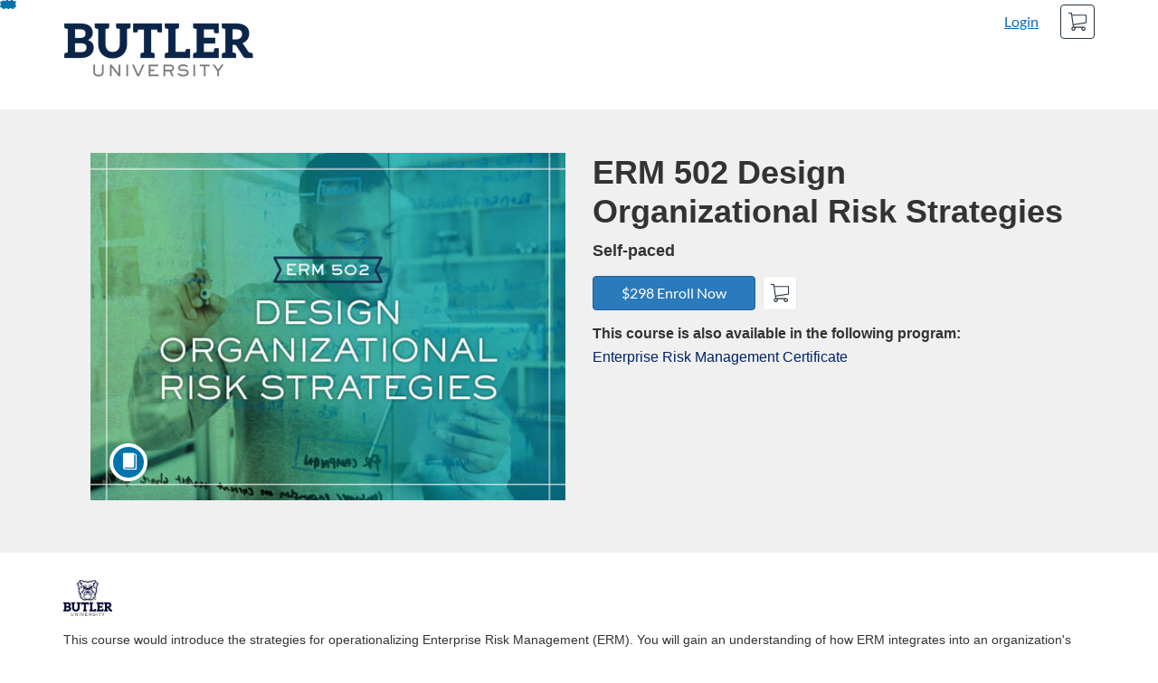

--- FILE ---
content_type: text/html; charset=utf-8
request_url: https://butler.catalog.instructure.com/browse/execed/courses/erm-502-design-organizational-risk-strategies
body_size: 5691
content:


<!DOCTYPE html>
<html dir="ltr" lang="en">
  <head>
    <title>ERM 502 Design Organizational Risk Strategies - Professional Education</title>
    <meta charset="utf-8">
    <meta name="viewport" content="width=device-width, initial-scale=1" />


    <link rel="preconnect" href="https://fonts.bunny.net">
    <link href="https://fonts.bunny.net/css?family=lato:400,400i,700" rel="stylesheet" />
    


    <link rel="stylesheet" media="all" href="https://d3gjv6axs4074c.cloudfront.net/assets/application-cd42f637de47a37cc5f0c14f279bc5a60b8468768fcf55b88a89f5151e3df7e4.css" />
    <link rel="stylesheet" media="screen" href="https://d3gjv6axs4074c.cloudfront.net/production/themes/39acf53d8c27cf2f4122c69d5da9c640c64039c8.css?1717013619" />
<link rel="stylesheet" media="screen" href="https://d3gjv6axs4074c.cloudfront.net/production/themes/acc4af85b650e016312dc68dbce01020645fde20.css?1760558882" />

    <link rel="shortcut icon" type="image/png" href="https://d3gjv6axs4074c.cloudfront.net/production/favicons/088d66c454bca2a3a216c7b41e9386cb6cf16491.png?1685977041" />

    <meta name="csrf-param" content="authenticity_token" />
<meta name="csrf-token" content="rbS9ULu95QqnxaLb4nQt1APv10rOmpORtIujl6KQRrb/JF3lGsXqRy4TgvP/5Q03RTPB3NuKfl4l6c4ZFbLVlw==" />




    <script>window.recaptchaOptions = { useRecaptchaNet: true };</script>

    
    
  </head>
  <body>

    
    
    <div id='checkout-header' role="region"></div>
    <a name="top"></a>

      <div class='sr-only' id='screen-reader-announce-polite' aria-live='polite'></div>
<div class='sr-only' id='screen-reader-announce-assertive' aria-live='assertive'></div>

<div id='flash-messages' role='alert'></div>
<div id='flash-alerts-base'></div>


<a href="#content" id="skip_navigation_link">Skip To Content</a>

  <header id="app-header">
    <div class="container">
      <div class="row">
        <div class="col-xs-12 col-sm-6 col-md-7">
          <div class="header-branding">
            <div class="logo-customized"><a href="/"><img alt="Professional Education" src="https://d3gjv6axs4074c.cloudfront.net/production/header_images/c60fcf2266234b4b3627a09981ecd29bfb7fc7ba.png?1664888799" /></a></div>
          </div>
        </div>
        <div id="header-menu" class="col-xs-12 col-sm-6 col-md-5 AccountDropdown--margin-top">
          <div id="header-menu-container"></div>
          <div id="cart"></div>
        </div>
        <div class="col-xs-12 col-sm-12 col-md-12">
        </div>
      </div>
    </div>

  </header>



    <div id='flash-alerts-base'></div>
    <div id="content" tabindex="-1" role="main">
        
        
<section id="product-page" data-course-id="126081"
    data-canvas-course-id="33577"
>
    <header id="feature">
      <div class="product-bg">
        <div class="hero-region jumbotron container">

  <div class="col-md-6">
    <div class="product-image">


  <div class="image-container">



    
      <span class="image-wrapper" style="background-image:url(https://d3gjv6axs4074c.cloudfront.net/production/products/ae7cc9b0171593c25bf3e90ca6e762eea0eb82dd-large.jpg?1678996238)"><img class="image-placeholder img-responsive" alt="" border="0" src="[data-uri]" /></span>

    <span class='ProductIcon__Wrapper--gallery-show'>
  <span role='presentation'
        aria-hidden='true'
        title=Course>
      <div class='ProductIcon__LargeCircle--course'>
        <span class='icon icon-course'></span>
      </div>
  </span>
</span>


  </div>

</div>

  </div>

  <div class="col-md-6">
    <span class='sr-only'>
      Course
    </span>
    <h1 class="hero-head">
      ERM 502 Design Organizational Risk Strategies
    </h1>

    <p>
        <strong>
          Self-paced
        </strong>



      <strong id="badges-container"></strong>
    </p>


    <p class="hero-action">
        <span id='enroll-hero' class="product-enroll-button">
          <a class="btn btn-info btn-lg btn-action product-enroll-old-button" href="/courses/126081/enrollment/new">$298 Enroll</a>
        </span>
        <span id="add-to-cart-hero"></span>
        <span id="bulk-checkout-divider-hero"></span>
        <span id="add-to-bulk-checkout-hero"></span>
      </p>

        <aside class="Product__AssociatedProducts">
  <span class="Product__AssociatedProductsMessage">
    This course is also available in the following program:
  </span>
  <ul class="Product__AssociatedProductsList--above-the-fold">
      <li class="Product__AssociatedProductsListItem">
        <span class="Product__AssociatedProductsListSpan">
          <a href="https://butler.catalog.instructure.com/browse/execed/programs/enterprise-risk-management">Enterprise Risk Management Certificate</a>
        </span>
      </li>
  </ul>
</aside>


      </div>
</div>

      </div>
    </header>

    <div id="main">
      <div class="container product-details">
        <div id="description">
          <h2 class='sr-only'>Full course description</h2>
          <div><a href="//butler.catalog.instructure.com"><img class="product-account-logo" title="Butler University" alt="Butler University" src="https://d3gjv6axs4074c.cloudfront.net/production/logos/8caa73cd8faee6af9a752d930c1d51950466da0f.jpg?1664888799" /></a></div>
          <div><div id="ui-accordion-faqfield_field_faq_6766-panel-1" class="faqfield-answer ui-accordion-content ui-helper-reset ui-widget-content ui-corner-bottom ui-accordion-content-active">
<p>This course would introduce the strategies for operationalizing Enterprise Risk Management (ERM). You will gain an understanding of how ERM integrates into an organization's governance structure and processes, and explore the drivers and value of an ERM program.</p>
<ul>
<li>Developing an Enterprise Risk Management Strategy</li>
<li>Defining organizational risk competency capabilities</li>
<li>Designing Risk Governance</li>
<li>Defining key risk indicators</li>
<li>Determining risk maturity of the organization</li>
<li>Designing an Enterprise Risk Management implementation plan</li>
<li>Developing Enterprise Risk Management communication strategies</li>
<li>Assessing the organization’s Enterprise Risk Management culture and what is needed</li>
<li>Obtaining organizational support for Risk Strategy</li>
</ul>
</div>
<p>&nbsp;</p></div>
        </div>
      </div>
    </div>

      <footer class="callout-region">
        <h2>Sign up for this course today!</h2>
        <span class="hero-action-footer">
          <span id="enroll-footer" class="product-enroll-button">
            <a class="btn btn-info btn-lg btn-action product-enroll-old-button" href="/courses/126081/enrollment/new">$298 Enroll</a>
          </span>
          <span id="add-to-cart-footer"></span>
          <span id="bulk-checkout-divider-footer"></span>
          <span id="add-to-bulk-checkout-footer"></span>
        </span>
      </footer>
</section>

  <script type="application/ld+json">
    {"@context":"http://schema.org","@id":"https://butler.catalog.instructure.com/browse/execed/courses/erm-502-design-organizational-risk-strategies","@type":"Course","description":"This course would introduce the strategies for operationalizing Enterprise Risk Management (ERM). You will gain an understanding of how ERM integrates into an organization's governance structure and processes, and explore the drivers and value of an ERM program.","grantsCredential":false,"hasCourseInstance":{"@type":"CourseInstance","inLanguage":"en","startDate":null,"endDate":null},"image":"https://d3gjv6axs4074c.cloudfront.net/production/products/cc95c1fd26e3912dfb99fb5e32427703aecfd936-thumb.jpg?1678996238","isAccessibleForFree":false,"name":"ERM 502 Design Organizational Risk Strategies","provider":{"@type":"Organization","name":"Professional Education","sameAs":"https://butler.catalog.instructure.com/browse/execed"},"seller":{"@type":"Organization","name":"Butler University","sameAs":"https://butler.catalog.instructure.com"},"subjectOfStudy":["ERM"]}
  </script>


    </div>

        <footer id="app-footer" class="app-footer" role="contentinfo">
    <div class="container">
      <div class="col-md-12">
        <div>
          <ul class="piped-list">
            <li><a href="/">Course Catalog</a></li>
            <li>
              <a target="_blank" href="https://www.instructure.com/policies/acceptable-use">Terms of Use</a>
            </li>
            <li>
              <a target="_blank" href="https://www.instructure.com/policies/privacy/">Privacy Policy</a>
            </li>
            <li>
              <a target="_blank" href="https://community.canvaslms.com/t5/Canvas-Resource-Documents/Canvas-Keyboard-Shortcuts/ta-p/387069">Keyboard Shortcuts</a>
            </li>
          </ul>
        </div>
        <p class="small">
          &copy; 2025 Butler University All Rights Reserved.
        </p>
      </div>
    </div>
  </footer>



    <div id='preview-banner' style='position: sticky; bottom: 0; z-index: 10'></div>

    <script>
      ENV = {"user":{},"authenticityToken":"hy35Vb5KOkWxA/UmBU8XYDYSdnleWq2txGQNW1xbS9bVvRngHzI1CDjV1Q4Y3jeDcM5g70tKQGJVBmDV63nY9w==","shopping_cart_enabled":true,"bulk_purchase_enabled":true,"enrollment_history_enabled":true,"enable_credentials":false,"enable_credentials_ff":true,"enable_recommendations":false,"enable_recommendations_for_product_page":false,"enable_login_auth_providers":false,"hide_self_paced_label":false,"multiple_promo_codes_enabled":true,"enable_pathways":false,"new_api_keys_page":false,"hide_missing_pathway":false,"account_header_image":"https://d3gjv6axs4074c.cloudfront.net/production/header_images/c60fcf2266234b4b3627a09981ecd29bfb7fc7ba.png?1664888799","account_name":"Butler University","has_sso_warning":false,"default_time_zone":"America/New_York","managed_accounts":null,"urls":{"admin_home":"/listings","api_documentation":"https://developerdocs.instructure.com/services/catalog","canvas_courses":"//butler.instructure.com/","dashboard":"/dashboard","enrollment_history":"/order_items/history","login":"/login","logout":"/logout","privacy_policy":"https://www.instructure.com/policies/privacy/","terms":"https://www.instructure.com/policies/acceptable-use","keyboard_shortcuts":"https://community.canvaslms.com/t5/Canvas-Resource-Documents/Canvas-Keyboard-Shortcuts/ta-p/387069"},"sentry_dsn":"https://eed8d2dc6d324ba295378228ac35a0dd:4889f824f9d24c5fb49eb724c39c01a1@relay-iad.sentry.insops.net/13","sentry_release":"9f7278a504543577e0bfe58599f8ff5a331f23b0","sentry_sample_rate":0.1,"asset_host":"d3gjv6axs4074c.cloudfront.net","login_auth_providers":[],"usage_metrics":{"api_key":"2e11316c-6b13-4de9-5bb7-6c0360b152d5","params":{"visitor":{"id":"","locale":"en","catalogRole":""},"account":{"id":"bhdk5QDcQ1lAm4y5iMB1QK4tWiozWsk0RFfaSBlh","catalogUnique_Instance_Identifier":"butler.catalog.instructure.com"}}},"custom_instructor_labels":null,"post_enrollment_nudges_show_minimum_course_duration":false,"text_overrides":{},"new_storefront":false,"lolcalize":0,"applicant":null,"canEditProduct":false,"enroll_link":"/courses/126081/enrollment/new","has_instructor":false,"product":{"id":126081,"visibility":"listed","enrollment_open":true,"title":"ERM 502 Design Organizational Risk Strategies","start_date":null,"end_date":null,"description":"\u003cdiv id=\"ui-accordion-faqfield_field_faq_6766-panel-1\" class=\"faqfield-answer ui-accordion-content ui-helper-reset ui-widget-content ui-corner-bottom ui-accordion-content-active\"\u003e\n\u003cp\u003eThis course would introduce the strategies for operationalizing Enterprise Risk Management (ERM). You will gain an understanding of how ERM integrates into an organization's governance structure and processes, and explore the drivers and value of an ERM program.\u003c/p\u003e\n\u003cul\u003e\n\u003cli\u003eDeveloping an Enterprise Risk Management Strategy\u003c/li\u003e\n\u003cli\u003eDefining organizational risk competency capabilities\u003c/li\u003e\n\u003cli\u003eDesigning Risk Governance\u003c/li\u003e\n\u003cli\u003eDefining key risk indicators\u003c/li\u003e\n\u003cli\u003eDetermining risk maturity of the organization\u003c/li\u003e\n\u003cli\u003eDesigning an Enterprise Risk Management implementation plan\u003c/li\u003e\n\u003cli\u003eDeveloping Enterprise Risk Management communication strategies\u003c/li\u003e\n\u003cli\u003eAssessing the organization’s Enterprise Risk Management culture and what is needed\u003c/li\u003e\n\u003cli\u003eObtaining organizational support for Risk Strategy\u003c/li\u003e\n\u003c/ul\u003e\n\u003c/div\u003e\n\u003cp\u003e \u003c/p\u003e","enrollment_fee":"298.0","canvas_course_id":33577,"created_at":"2023-03-16T15:50:38.716-04:00","updated_at":"2023-07-14T09:45:26.279-04:00","path":"erm-502-design-organizational-risk-strategies","account_id":10599,"list_order":null,"teaser":"This course would introduce the strategies for operationalizing Enterprise Risk Management (ERM). You will gain an understanding of how ERM integrates into an organization's governance structure and processes, and explore the drivers and value of an ERM program.","owner_id":null,"canvas_section_id":38224,"sequential":false,"days_to_complete":null,"deleted_at":null,"enrollment_cap":null,"waitlist":false,"credits":null,"waitlist_cap":null,"sku":null,"show_free_banner":true,"image_alt_text":"","external_redirect_url":null,"allowed_payment_types":["standard"],"canvas_root_account_uuid":"bhdk5QDcQ1lAm4y5iMB1QK4tWiozWsk0RFfaSBlh","workflow_state":"available","workflow_state_timestamp":"2025-10-29T12:15:33.010-04:00","detail_code":"","bulk_purchase_disabled":true,"enrollment_open_from":null,"enrollment_open_to":null,"archived_at":null,"currency":"USD","enrollments_left":null},"product_details":{"atMaxEnrollments":false,"atMaxWaitlist":false,"availableCap":null,"bulkPurchaseDisabled":true,"certificate":null,"credits":null,"currency":"USD","date":"Self-paced","daysToComplete":null,"description":"\u003cdiv id=\"ui-accordion-faqfield_field_faq_6766-panel-1\" class=\"faqfield-answer ui-accordion-content ui-helper-reset ui-widget-content ui-corner-bottom ui-accordion-content-active\"\u003e\n\u003cp\u003eThis course would introduce the strategies for operationalizing Enterprise Risk Management (ERM). You will gain an understanding of how ERM integrates into an organization's governance structure and processes, and explore the drivers and value of an ERM program.\u003c/p\u003e\n\u003cul\u003e\n\u003cli\u003eDeveloping an Enterprise Risk Management Strategy\u003c/li\u003e\n\u003cli\u003eDefining organizational risk competency capabilities\u003c/li\u003e\n\u003cli\u003eDesigning Risk Governance\u003c/li\u003e\n\u003cli\u003eDefining key risk indicators\u003c/li\u003e\n\u003cli\u003eDetermining risk maturity of the organization\u003c/li\u003e\n\u003cli\u003eDesigning an Enterprise Risk Management implementation plan\u003c/li\u003e\n\u003cli\u003eDeveloping Enterprise Risk Management communication strategies\u003c/li\u003e\n\u003cli\u003eAssessing the organization’s Enterprise Risk Management culture and what is needed\u003c/li\u003e\n\u003cli\u003eObtaining organizational support for Risk Strategy\u003c/li\u003e\n\u003c/ul\u003e\n\u003c/div\u003e\n\u003cp\u003e \u003c/p\u003e","enrollable":true,"enrollmentCap":null,"enrollmentFee":298.0,"enrollmentOpen":true,"enrollmentsLeft":null,"free":false,"id":126081,"image":"https://d3gjv6axs4074c.cloudfront.net/production/products/cc95c1fd26e3912dfb99fb5e32427703aecfd936-thumb.jpg?1678996238","imageAltText":"","logo":{"url":"https://d3gjv6axs4074c.cloudfront.net/production/logos/8caa73cd8faee6af9a752d930c1d51950466da0f.jpg?1664888799","account_id":4770,"account_url":"//butler.catalog.instructure.com","label":"Butler University"},"measurement":"credit","price":"298.0","relatedCourses":[{"date":"Self-paced","certificate":true,"free":false,"id":126346,"image":"https://d3gjv6axs4074c.cloudfront.net/production/products/168a8853e235838719b279a9824283a1fa8e06c4-thumb.jpg?1679416086","imageAltText":"Enterprise Risk Management Certificate","logo":{"url":"https://d3gjv6axs4074c.cloudfront.net/production/logos/8caa73cd8faee6af9a752d930c1d51950466da0f.jpg?1664888799","account_id":4770,"label":"Butler University"},"path":"enterprise-risk-management","price":1490.0,"currency":"USD","teaser":"Modern businesses face a myriad of obstacles and liabilities that could jeopardize a company's reputation, operations, and livelihood. Enterprise Risk Management provides a method to identify, assess, and prepare for organizational risks before they materialize and threaten a company's operations and objectives. It also helps to uncover positive risks and opportunities, which help advance a company’s vision and growth objectives.\n\nAs a pioneer in the Risk and Insurance field, Butler University is focused on advancing leaders to effectively manage the risk and known or unknown liabilities of an organization. Butler’s Enterprise Risk Management Certificate furthers that mission and is designed to strengthen the professional profile of Risk Managers and prove their know-how to create value for their organization, using nationally and internationally accepted standards and frameworks.","title":"Enterprise Risk Management Certificate","type":"Program","url":"https://butler.catalog.instructure.com/browse/execed/programs/enterprise-risk-management","credits":null,"measurement":"credit","showFreeBanner":true,"allowedPaymentTypes":["standard"],"relatedCourseCount":5,"canvasUrl":null,"badges":[],"primaryInstructorName":null}],"selfPaced":true,"showFreeBanner":true,"title":"ERM 502 Design Organizational Risk Strategies","type":"Course","waitlist":false,"badges":[],"pathway":{},"primaryInstructorName":null},"isCurrentUserBlocked":false,"isCurrentUserEnrolled":false,"enroll_button_behavior":"cart"}
      ENV.flashAlerts = []
    </script>

    <script>
//<![CDATA[
window.webpackChunkManifest = {}
//]]>
</script>
    <script src="//d3gjv6axs4074c.cloudfront.net:443/assets/react-d69cbc0e43f974a0.js"></script>
    <script src="//d3gjv6axs4074c.cloudfront.net/javascripts/translations/en.js?9cd5321a63ae6a77a8c0a9302aa17984"></script>
    
    <script src="//d3gjv6axs4074c.cloudfront.net:443/assets/common-48e6d69a6d0d1d0f.js"></script>
    <script>I18n.locale = "en";</script>
    <script src="//d3gjv6axs4074c.cloudfront.net:443/assets/jquery_setup-2fe5ed06ad179a4d.js"></script>
    <script src="//d3gjv6axs4074c.cloudfront.net:443/assets/flash_alerts-ac62c62599219125.js"></script>
    <script src="//d3gjv6axs4074c.cloudfront.net:443/assets/app_header-585fec6c7ec3cd70.js"></script>
    
    <script src="//d3gjv6axs4074c.cloudfront.net:443/assets/product_details-8d6a3b292a3e5e57.js"></script>
    <script src="https://d3gjv6axs4074c.cloudfront.net/production/themes/cdd8646a9c9bc901e4c70410154b932dd8b6efb7.js?1717013619"></script>
<script src="https://d3gjv6axs4074c.cloudfront.net/production/themes/bfab3b77906c13b12fc1b45eaecb50c9c5eb08e1.js?1760558882"></script>



    <script src="//d3gjv6axs4074c.cloudfront.net:443/assets/pendo_setup-843d09176874aff1.js"></script>
  </body>
</html>



--- FILE ---
content_type: text/css
request_url: https://d3gjv6axs4074c.cloudfront.net/production/themes/39acf53d8c27cf2f4122c69d5da9c640c64039c8.css?1717013619
body_size: 877
content:
body {
font-family: "SackersGothicMedium", "Arial", "Helvetica", sans-serif;
}

h1, h2, h3, h4, h5, h6, .hero-region h1, .hero-region .h1, .hero-region .AdminSynopsis__Title {
    font-family: 'SackersGothicMedium', sans-serif;  
} 

#caption-text {
    font-family: 'SackersGothicMedium', sans-serif; 
}


/* Bring login link vertically inline with select/dropdown */
#user-nav {
    padding: 5px 5px;
    font-size: 16px;
    height: 34px;
}

/* Carousel CSS */
.carousel-inner .item img {
    width: 100%;
}

.feature-region {
	background-image: none;
}

/* Logo in the course listing Bigger */
.product-account-image-wrapper {
    height: 60px;
}


/* Changes size and color of Login */
a, .Product__AssociatedProductsList--below-the-fold>li>a {
    color: #012169;
    font-size: 16px;
    text-decoration: none;
}

/* Changes size and color of Name */
.btn-link {
    color: #13294B;
    font-weight: normal;
    font-size: 16px;
    height: 90px
}

/*
/* Makes Search bar thicker */
#search-form .search-form-container {
    padding: 21px 0px;
    background-color: #13294B;
}
*/

/*
  Bootstrap Carousel Fade Transition (for Bootstrap 3.3.x)
  CSS from:       http://codepen.io/transportedman/pen/NPWRGq
  and:            http://stackoverflow.com/questions/18548731/bootstrap-3-carousel-fading-to-new-slide-instead-of-sliding-to-new-slide
  Inspired from:  http://codepen.io/Rowno/pen/Afykb 
*/

.carousel-fade .carousel-inner .item {
  opacity: 0;
  transition-property: opacity;
}

.carousel-fade .carousel-inner .active {
  opacity: 1;
}

.carousel-fade .carousel-inner .active.left,
.carousel-fade .carousel-inner .active.right {
  left: 0;
  opacity: 0;
  z-index: 1;
}

.carousel-fade .carousel-inner .next.left,
.carousel-fade .carousel-inner .prev.right {
  opacity: 1;
}

.carousel-fade .carousel-control {
  z-index: 2;
}

/*
  WHAT IS NEW IN 3.3: "Added transforms to improve carousel performance in modern browsers."
  Need to override the 3.3 new styles for modern browsers & apply opacity
*/
@media all and (transform-3d), (-webkit-transform-3d) {
    .carousel-fade .carousel-inner > .item.next,
    .carousel-fade .carousel-inner > .item.active.right {
      opacity: 0;
      -webkit-transform: translate3d(0, 0, 0);
              transform: translate3d(0, 0, 0);
    }
    .carousel-fade .carousel-inner > .item.prev,
    .carousel-fade .carousel-inner > .item.active.left {
      opacity: 0;
      -webkit-transform: translate3d(0, 0, 0);
              transform: translate3d(0, 0, 0);
    }
    .carousel-fade .carousel-inner > .item.next.left,
    .carousel-fade .carousel-inner > .item.prev.right,
    .carousel-fade .carousel-inner > .item.active {
      opacity: 1;
      -webkit-transform: translate3d(0, 0, 0);
              transform: translate3d(0, 0, 0);
    }
}

.right.carousel-control, .left.carousel-control {
    display: none;
}

/* Custom Link CSS Working Code as of 02/14/2019 */


/* Page Links refers to the custom links */
#page-links {
    display:inline-block;
}
#page-links a {
    display:inline-block;
    padding:5px 10px;
    font-size:14px;
    color:#0073ac;
}

#page-links a:hover {
    display:inline-block;
    padding:5px 10px;
    font-size:14px;
    color:#005179;
}

#page-links .piped-list>li:before {
    display:none;
    margin-right:0;
}

--- FILE ---
content_type: text/css
request_url: https://d3gjv6axs4074c.cloudfront.net/production/themes/acc4af85b650e016312dc68dbce01020645fde20.css?1760558882
body_size: 870
content:
body {
font-family: "SackersGothicMedium", "Arial", "Helvetica", sans-serif;
}

h1, h2, h3, h4, h5, h6, .hero-region h1, .hero-region .h1, .hero-region .AdminSynopsis__Title {
    font-family: 'SackersGothicMedium', sans-serif;  
} 

#caption-text {
    font-family: 'SackersGothicMedium', sans-serif; 
}


/* Bring login link vertically inline with select/dropdown */
#user-nav {
    padding: 5px 5px;
    font-size: 16px;
    height: 34px;
}

/* Carousel CSS */
.carousel-inner .item img {
    width: 100%;
}

.feature-region {
	background-image: none;
}

/* Logo in the course listing Bigger */
.product-account-image-wrapper {
    height: 60px;
}


/* Changes size and color of Login */
a, .Product__AssociatedProductsList--below-the-fold>li>a {
    color: #012169;
    font-size: 16px;
    text-decoration: none;
}

/* Changes size and color of Name */
.btn-link {
    color: #012169;
    font-weight: normal;
    font-size: 16px;
    height: 90px
}

/*
/* Makes Search bar thicker */
#search-form .search-form-container {
    padding: 21px 0px;
    background-color: #012169;
}
*/

/*
  Bootstrap Carousel Fade Transition (for Bootstrap 3.3.x)
  CSS from:       http://codepen.io/transportedman/pen/NPWRGq
  and:            http://stackoverflow.com/questions/18548731/bootstrap-3-carousel-fading-to-new-slide-instead-of-sliding-to-new-slide
  Inspired from:  http://codepen.io/Rowno/pen/Afykb 
*/

.carousel-fade .carousel-inner .item {
  opacity: 0;
  transition-property: opacity;
}

.carousel-fade .carousel-inner .active {
  opacity: 1;
}

.carousel-fade .carousel-inner .active.left,
.carousel-fade .carousel-inner .active.right {
  left: 0;
  opacity: 0;
  z-index: 1;
}

.carousel-fade .carousel-inner .next.left,
.carousel-fade .carousel-inner .prev.right {
  opacity: 1;
}

.carousel-fade .carousel-control {
  z-index: 2;
}

/*
  WHAT IS NEW IN 3.3: "Added transforms to improve carousel performance in modern browsers."
  Need to override the 3.3 new styles for modern browsers & apply opacity
*/
@media all and (transform-3d), (-webkit-transform-3d) {
    .carousel-fade .carousel-inner > .item.next,
    .carousel-fade .carousel-inner > .item.active.right {
      opacity: 0;
      -webkit-transform: translate3d(0, 0, 0);
              transform: translate3d(0, 0, 0);
    }
    .carousel-fade .carousel-inner > .item.prev,
    .carousel-fade .carousel-inner > .item.active.left {
      opacity: 0;
      -webkit-transform: translate3d(0, 0, 0);
              transform: translate3d(0, 0, 0);
    }
    .carousel-fade .carousel-inner > .item.next.left,
    .carousel-fade .carousel-inner > .item.prev.right,
    .carousel-fade .carousel-inner > .item.active {
      opacity: 1;
      -webkit-transform: translate3d(0, 0, 0);
              transform: translate3d(0, 0, 0);
    }
}

.right.carousel-control, .left.carousel-control {
    display: none;
}

/* Custom Link CSS Working Code as of 02/14/2019 */


/* Page Links refers to the custom links */
#page-links {
    display:inline-block;
}
#page-links a {
    display:inline-block;
    padding:5px 10px;
    font-size:14px;
    color:#0073ac;
}

#page-links a:hover {
    display:inline-block;
    padding:5px 10px;
    font-size:14px;
    color:#005179;
}

#page-links .piped-list>li:before {
    display:none;
    margin-right:0;
}

--- FILE ---
content_type: application/javascript
request_url: https://d3gjv6axs4074c.cloudfront.net/assets/common-48e6d69a6d0d1d0f.js
body_size: 196565
content:

!function(){try{var e="undefined"!=typeof window?window:"undefined"!=typeof global?global:"undefined"!=typeof globalThis?globalThis:"undefined"!=typeof self?self:{},n=(new e.Error).stack;n&&(e._sentryDebugIds=e._sentryDebugIds||{},e._sentryDebugIds[n]="f45642ef-80c4-570a-b7ce-11e58d673760")}catch(e){}}();
(globalThis.webpackChunkcatalog=globalThis.webpackChunkcatalog||[]).push([["5005"],{17437:function(t,e,r){"use strict";r.d(e,{i7:()=>h,mL:()=>d,n:()=>l});var n,i,o=r(70148),s=r(96540),a=r(30041),c=r(71287),u=r(95077);r(96694),r(4146);var l=function(t,e){var r=arguments;if(null==e||!o.h.call(e,"css"))return s.createElement.apply(void 0,r);var n=r.length,i=Array(n);i[0]=o.E,i[1]=(0,o.c)(t,e);for(var a=2;a<n;a++)i[a]=r[a];return s.createElement.apply(null,i)};n=l||(l={}),i||(i=n.JSX||(n.JSX={}));var d=(0,o.w)(function(t,e){var r=t.styles,n=(0,u.J)([r],void 0,s.useContext(o.T)),i=s.useRef();return(0,c.i)(function(){var t=e.key+"-global",r=new e.sheet.constructor({key:t,nonce:e.sheet.nonce,container:e.sheet.container,speedy:e.sheet.isSpeedy}),o=!1,s=document.querySelector('style[data-emotion="'+t+" "+n.name+'"]');return e.sheet.tags.length&&(r.before=e.sheet.tags[0]),null!==s&&(o=!0,s.setAttribute("data-emotion",t),r.hydrate([s])),i.current=[r,o],function(){r.flush()}},[e]),(0,c.i)(function(){var t=i.current,r=t[0];if(t[1]){t[1]=!1;return}if(void 0!==n.next&&(0,a.sk)(e,n.next,!0),r.tags.length){var o=r.tags[r.tags.length-1].nextElementSibling;r.before=o,r.flush()}e.insert("",n,r,!1)},[e,n.name]),null});function f(){for(var t=arguments.length,e=Array(t),r=0;r<t;r++)e[r]=arguments[r];return(0,u.J)(e)}function h(){var t=f.apply(void 0,arguments),e="animation-"+t.name;return{name:e,styles:"@keyframes "+e+"{"+t.styles+"}",anim:1,toString:function(){return"_EMO_"+this.name+"_"+this.styles+"_EMO_"}}}},97063:function(t,e,r){"use strict";function n(t,e=0,r={}){let i,o,s,a,c=0,u=[];if("function"!=typeof t)throw TypeError("Expected a function");let l=!!r.leading,d="maxWait"in r,f=!("trailing"in r)||!!r.trailing,h=d?Math.max(+!r.maxWait||0,e):0;function p(e){let r=i,n=o;return i=void 0,o=void 0,c=e,s=t.apply(n,r)}function m(t){if(void 0===a)return!0;let r=t-a,n=t-c;return r>=e||r<0||d&&n>=h}function g(){let t=Date.now();if(m(t))v(t);else{let r,n,i;u.push(setTimeout(g,(r=t-a,n=t-c,i=e-r,d?Math.min(i,h-n):i)))}}function v(t){return(y(),f&&i)?p(t):(i=o=void 0,s)}function y(){u.forEach(t=>clearTimeout(t)),u=[]}function b(...t){let r=Date.now(),n=m(r);if(i=t,o=this,a=r,n){if(0===u.length){var f;return c=f=a,u.push(setTimeout(g,e)),l?p(f):s}if(d)return u.push(setTimeout(g,e)),p(a)}return 0===u.length&&u.push(setTimeout(g,e)),s}return b.cancel=function(){y(),c=0,a=0,i=o=void 0},b.flush=function(){return 0===u.length?s:v(Date.now())},b}r.d(e,{s:()=>n})},54417:function(t,e,r){"use strict";r.d(e,{v:()=>m});var n=r(96540),i=r(5556),o=r.n(i),s=r(70148),a=r(87439),c=r(7886),u=r(2445);let l=({children:t,instanceCounterMap:e=c.z})=>(0,u.Y)(c.b.Provider,{value:e,children:t});var d=r(46623),f=r(9707),h=r(28559),p=r(81131);function m({children:t,theme:e={},dir:r,instanceCounterMap:i,as:o}){let c=r||(0,n.useContext)(a.SZ),m=(0,u.Y)(l,{instanceCounterMap:i,children:(0,u.Y)(s.a,{theme:(t={})=>{var r;let n;n=0===Object.keys(t).length?f.DT.getCurrentTheme()||d.Ay:t;let i=e;"function"==typeof i&&(i=i(n));try{if((0,h.$)(i))return i}catch{i={}}let o=n.key,s=null==(r=i)?void 0:r.themeOverrides,a=(null==s?void 0:s[o])||s||{};return(0,p.D)(n,i,a)},children:(0,u.Y)(a.SZ.Provider,{value:c,children:t})})});return r&&(m=(0,u.Y)(o||"span",{dir:c,children:m})),m}m.propTypes={children:o().node,theme:o().oneOfType([o().object,o().func]),dir:o().oneOf(["ltr","rtl"]),instanceCounterMap:o().instanceOf(Map),as:o().string}},38947:function(t,e,r){"use strict";r.d(e,{gX:()=>o});var n=r(5556),i=r.n(n);let o={shadow:i().oneOf(Object.values({resting:"resting",above:"above",topmost:"topmost",none:"none"})),stacking:i().oneOf(Object.values({deepest:"deepest",below:"below",resting:"resting",above:"above",topmost:"topmost"})),borderWidth:s(Object.values({0:"0",none:"none",small:"small",medium:"medium",large:"large"})),borderRadius:s(Object.values({0:"0",none:"none",small:"small",medium:"medium",large:"large",circle:"circle",pill:"pill"})),background:i().oneOf(Object.values({default:"default",inverse:"inverse",transparent:"transparent"})),size:i().oneOf(Object.values({xSmall:"x-small",small:"small",medium:"medium",large:"large",xLarge:"x-large"}))};function s(t){return function(e,r,n,i){let o=e[r];if(void 0===o)return null;if("string"!=typeof o)return Error(`Invalid ${i} \`${r}\` of type \`${typeof o}\` supplied to \`${n}\`, expected a string.`);let s=o.split(" "),a=s.length;if(!(a>0)||!(a<5))return Error(`Invalid ${i} \`${r}\` \`${o}\` supplied to \`${n}\`, expected between one and four of the following valid values: \`${t.join(", ")}\`.`);for(let e=0;e<a;e++)if(-1===t.indexOf(s[e]))return Error(`Invalid ${i} \`${r}\` \`${s[e]}\` supplied to \`${n}\`, expected a one of \`${t.join(", ")}\`.`);return null}}},51628:function(t,e,r){"use strict";r.d(e,{K:()=>s});var n=r(25396),i=r(32617),o=r(3672);function s(t,e,r,a,c=!1){if(!("string"!=typeof r||(0,n.I)(e)))return r.split(" ").map(r=>{if("auto"===r||"0"===r)return r;if("none"===r)return"0";if("circle"===r)return"100%";if("pill"===r)return"999em";if(c&&r.match(/^([+-]?(\d+\.?\d*|\.\d+))([a-zA-Z]+)$/))return r;let n=(0,i.P)(`${a}-${r}`),s=e[n];return(0,o.vV)(void 0!==s,`[${t}] '${n}' is an invalid '${a}' value.`),s||"0"}).join(" ").trim()}},96562:function(t,e,r){"use strict";r.d(e,{e:()=>i});var n=r(32617);function i(t,e){let r={};return Object.keys(e).forEach(i=>{r[(0,n.P)(`${t}-${String(i)}`)]=e[i]}),r}},72216:function(t,e,r){"use strict";r.d(e,{_:()=>p});var n=r(38917),i=r(96540),o=r(3995),s=r(52248),a=r(65373),c=r(38256),u=r(5556),l=r.n(u);let d={alt:l().string,as:l().elementType,children:l().node};var f=r(2445);let h=["alt","children"];class p extends i.Component{constructor(...t){super(...t),this.ref=null,this.handleRef=t=>{this.ref=t}}render(){let t=this.props,e=t.alt,r=t.children,i=(0,n.A)(t,h),u=(0,o.B)(p,this.props);return(0,f.FD)(u,{...(0,s.V)(i),ref:this.handleRef,children:[(0,f.Y)(c.h,{children:e}),(0,f.Y)(a.K,{children:r})]})}}p.displayName="AccessibleContent",p.propTypes=d,p.allowedProps=["alt","as","children"],p.defaultProps={as:"span",children:null}},65373:function(t,e,r){"use strict";r.d(e,{K:()=>f});var n=r(38917),i=r(96540),o=r(3995),s=r(52248),a=r(5556),c=r.n(a);let u={as:c().elementType,children:c().node,elementRef:c().func};var l=r(2445);let d=["children"];class f extends i.Component{constructor(...t){super(...t),this.ref=null,this.handleRef=t=>{let e=this.props.elementRef;this.ref=t,"function"==typeof e&&e(t)}}render(){let t=this.props,e=t.children,r=(0,n.A)(t,d),i=(0,o.B)(f,this.props);return(0,l.Y)(i,{...(0,s.V)(r),"aria-hidden":"true",ref:this.handleRef,children:e})}}f.displayName="PresentationContent",f.propTypes=u,f.allowedProps=["as","children","elementRef"],f.defaultProps={as:"span",children:null}},46633:function(t,e,r){"use strict";r.d(e,{B:()=>x});var n=r(36545),i=r.n(n),o=r(58025),s=r(98153),a=r(95644),c=r(17396),u=r(68005),l=r(98999),d=r(3672);function f(t){return t instanceof Element}class h{constructor(t,e={shouldContainFocus:!0,liveRegion:[]}){this._parents=[],this._nodes=[],this._liveRegion=void 0,this._contextElement=void 0,this._options=void 0,this._observer=null,this._attributes=[],this.handleDOMMutation=t=>{t.forEach(t=>{let e=Array.from(t.addedNodes),r=Array.from(t.removedNodes);this.hideNodes(e.filter(f)),r.filter(f).forEach(t=>{"iframe"!==t.tagName.toLowerCase()&&this.restoreNode(t),this.parseIframeBodies(t).forEach(t=>{this.restoreNode(t)})})})};const r="function"==typeof e.liveRegion?e.liveRegion():e.liveRegion;this._liveRegion=Array.isArray(r)?r:[r],this._contextElement=t,this._options=e}updateElement(t){this._contextElement=t}muteNode(t){t&&"script"!==t.tagName.toLowerCase()&&(["role","aria-label","aria-hidden"].forEach(e=>{let r=t.getAttribute(e);null!==r&&(this._attributes.push([t,e,r]),t.removeAttribute(e))}),this._observer.observe(t,{childList:!0}))}hideNodes(t){t.forEach(t=>{var e;let r="function"==typeof t.getAttribute&&(null==(e=t.getAttribute("aria-live"))?void 0:e.toLowerCase());t&&1===t.nodeType&&"script"!==t.tagName.toLowerCase()&&"assertive"!==r&&"polite"!==r&&-1===this._parents.indexOf(t)&&-1===this._nodes.indexOf(t)&&-1===this._liveRegion.indexOf(t)&&!this._contextElement.contains(t)&&("iframe"!==t.tagName.toLowerCase()&&this.hideNode(t),this.parseIframeBodies(t).forEach(t=>{this.hideNode(t)}))})}hideNode(t){"true"!==t.getAttribute("aria-hidden")&&(t.setAttribute("aria-hidden","true"),this._nodes.push(t))}restoreNode(t){let e=this._nodes.indexOf(t);e>=0&&(t.removeAttribute("aria-hidden"),this._nodes.splice(e,1))}parseIframeBodies(t){if(!t)return[];let e=[];return"iframe"===t.tagName.toLowerCase()?e.push(t):t.getElementsByTagName&&(e=Array.from(t.getElementsByTagName("iframe"))),e.map(t=>{let e=null;try{e=t.contentDocument.body}catch(e){(0,d.JE)(!1,`[ui-a11y] could not find a document for iframe: ${e} ${t}`)}return e}).filter(t=>null!==t)}activate(){if(!this._options.shouldContainFocus)return;this._observer=new MutationObserver(this.handleDOMMutation);let t=this._contextElement;for(;t&&t.nodeType===Node.ELEMENT_NODE&&"body"!==t.tagName.toLowerCase();){let e=t.parentElement;e&&(this._parents.push(e),this.muteNode(e),this.hideNodes(Array.prototype.slice.call(e.childNodes))),t=t.parentNode}}deactivate(){this._observer&&(this._observer.disconnect(),this._observer=null),this._nodes.forEach(t=>{t.removeAttribute("aria-hidden")}),this._nodes=[],this._attributes.forEach(t=>{t[0].setAttribute(t[1],t[2]||"")}),this._attributes=[],this._parents=[]}}var p=r(45788),m=r(30407),g=r(6147),v=r(6697),y=r(29627),b=r(11433),w=r(70748);class _{constructor(t,e){this._options=void 0,this._focusLaterElement=null,this._needToFocus=!1,this._listeners=[],this._raf=[],this._active=!1,this._wasDocumentClick=void 0,this._contextElement=void 0,this.handleKeyDown=t=>{t.keyCode===i().codes.tab&&function(t,e,r){let n=(0,g.o)(t),i=(0,c.j)(n);if(!i.length)return e.preventDefault();let o=i[e.shiftKey?0:i.length-1];(i.length<2||(0,w.X)(o)||(0,w.X)(n)||!(0,m.s)(t))&&(e.preventDefault(),i[e.shiftKey?i.length-1:0].focus())}(this._contextElement,t)},this.handleClick=()=>{this._wasDocumentClick=!0},this.handleWindowBlur=()=>{if(this._wasDocumentClick){this._wasDocumentClick=!1;return}this._needToFocus=!0},this.handleFocus=()=>{this._needToFocus&&(this._needToFocus=!1,this._contextElement&&this._raf.push((0,p.x)(()=>{(0,m.s)(this._contextElement)||this.focusDefaultElement()})))},this.handleFirstTabbableKeyDown=t=>{if(t.keyCode===i().codes.tab&&t.shiftKey){var e,r;null==(e=(r=this._options).onBlur)||e.call(r,t)}},this.handleLastTabbableKeyDown=t=>{if(t.keyCode===i().codes.tab&&!t.shiftKey){var e,r;null==(e=(r=this._options).onBlur)||e.call(r,t)}},this._contextElement=(0,g.o)(t),this._options=e||{shouldContainFocus:!0,shouldReturnFocus:!0,defaultFocusElement:null},this._options.shouldReturnFocus&&(this._focusLaterElement=(0,v.b)(this.doc))}get focused(){return(0,m.s)(this._contextElement)}get shouldContainFocus(){let t=this._options.shouldContainFocus;return!0===t||Array.isArray(t)&&t.includes("keyboard")}get focusable(){return(0,y.W)(this._contextElement,()=>!0,!0)||[]}get tabbable(){return(0,c.j)(this._contextElement)||[]}get firstTabbable(){return this.tabbable[0]}get lastTabbable(){return this.tabbable.pop()}get firstFocusable(){return this.focusable[0]}get lastFocusable(){return this.focusable.pop()}get doc(){return(0,a.R)(this._contextElement)}get win(){return(0,b.k)(this._contextElement)}get defaultFocusElement(){let t=this._options.defaultFocusElement,e=(0,g.o)("function"==typeof t?t():t);return e&&this._contextElement&&this._contextElement.contains(e)?e:this.firstTabbable?this.firstTabbable:this._contextElement&&this.focusable.includes(this._contextElement)?this._contextElement:null}updateElement(t){this._contextElement=(0,g.o)(t)}focusDefaultElement(){if(this.defaultFocusElement){let t=this.defaultFocusElement,e=t.closest("[data-position-content]");e?this.tryFocusOnPositionedElement(e,t):t.focus()}else this.shouldContainFocus&&((0,v.b)(this.doc)&&(0,v.b)(this.doc).blur(),(0,d.vV)(!0,`
          [KeyboardFocusRegion] No \`defaultFocusElement\` was provided and
          \`shouldContainFocus\` was set to \`true\` or \`keyboard\`. Focus has
          been moved to the document body instead.`))}tryFocusOnPositionedElement(t,e,r=3){if(r<=0)return;let n=t.getBoundingClientRect(),i=document.documentElement.getBoundingClientRect();n.top>i.bottom||n.right<i.left||n.bottom<i.top||n.left>i.right?this._raf.push((0,p.x)(()=>{this.tryFocusOnPositionedElement(t,e,r-1)})):e.focus()}focus(){this.focused||this._raf.push((0,p.x)(()=>{this.focusDefaultElement()}))}blur(){if(this._options.shouldReturnFocus&&this._focusLaterElement){try{this._focusLaterElement.focus()}catch(t){(0,d.vV)(!1,`
          [KeyboardFocusRegion] You tried to return focus to ${this._focusLaterElement}
          but it is not in the DOM anymore: ${t}
          `)}this._focusLaterElement=null}}activate(){let t=this.defaultFocusElement,e=this.shouldContainFocus;!this._active&&(t||e)&&(e?this._listeners.push((0,u.q)(this.doc,"keydown",this.handleKeyDown)):(this._listeners.push((0,u.q)(this.firstTabbable||t,"keydown",this.handleFirstTabbableKeyDown)),this._listeners.push((0,u.q)(this.lastTabbable||t,"keydown",this.handleLastTabbableKeyDown))),this._listeners.push((0,u.q)(this.doc,"click",this.handleClick,!0)),this._listeners.push((0,u.q)(this.win,"blur",this.handleWindowBlur,!1)),this._listeners.push((0,u.q)(this.doc,"focus",this.handleFocus,!0)),this._active=!0)}deactivate(){this._active&&(this._listeners.forEach(t=>{t.remove()}),this._listeners=[],this._raf.forEach(t=>t.cancel()),this._raf=[],this._active=!1)}}class x{constructor(t,e){this._contextElement=null,this._options=void 0,this._screenReaderFocusRegion=void 0,this._keyboardFocusRegion=void 0,this._id=void 0,this._listeners=[],this._active=!1,this._documentClickTarget=null,this._contextContainsTarget=!1,this.handleDismiss=(t,e)=>{var r,n;null==(r=(n=this._options).onDismiss)||r.call(n,t,e)},this.captureDocumentMousedown=t=>{this._documentClickTarget=t.target,this._contextContainsTarget=(0,o.g)(this._contextElement,this._documentClickTarget)},this.handleDocumentClick=t=>{this._options.shouldCloseOnDocumentClick&&0===t.button&&t.detail>0&&!this._contextContainsTarget&&!(s.S&&this._documentClickTarget instanceof HTMLElement&&this._documentClickTarget.closest('[role="tooltip"]'))&&this.handleDismiss(t,!0)},this.handleFrameClick=(t,e)=>{(0,o.g)(this._contextElement,e)||this.handleDismiss(t,!0)},this.handleKeyUp=t=>{if(this._options.shouldCloseOnEscape&&t.keyCode===i().codes.esc&&!t.defaultPrevented){var e;let r=null==(e=(0,a.R)(this._contextElement))?void 0:e.activeElement;(null==r?void 0:r.tagName)==="INPUT"&&"file"===r.type?r.blur():(this._options.isTooltip&&t.stopPropagation(),this.handleDismiss(t))}},this._options=e||{shouldCloseOnDocumentClick:!0,shouldCloseOnEscape:!0,isTooltip:!1},this._id=(0,l.L)(),e.regionId=this._id,this._contextElement=t,this._screenReaderFocusRegion=new h(t,e),this._keyboardFocusRegion=new _(t,e)}updateElement(t,e){this._contextElement=t,e&&(this._options=e),this._keyboardFocusRegion&&this._keyboardFocusRegion.updateElement(t),this._screenReaderFocusRegion&&this._screenReaderFocusRegion.updateElement(t)}get id(){return this._id}get focused(){return this._active}get keyboardFocusable(){return((0,c.j)(this._contextElement)||[]).length>0}activate(){if(!this._active){let t=(0,a.R)(this._contextElement);this._keyboardFocusRegion.activate(),this._screenReaderFocusRegion.activate(),this._options.shouldCloseOnDocumentClick&&(this._listeners.push((0,u.q)(t,"mousedown",this.captureDocumentMousedown)),this._listeners.push((0,u.q)(t,"click",this.handleDocumentClick)),Array.from(t.getElementsByTagName("iframe")).forEach(t=>{let e=t.contentDocument;e&&this._listeners.push((0,u.q)(e,"mouseup",e=>{this.handleFrameClick(e,t)}))}));let e=this._options.isTooltip;this._options.shouldCloseOnEscape&&this._listeners.push((0,u.q)(t,"keyup",this.handleKeyUp,e)),this._active=!0}}deactivate({keyboard:t=!0}={}){this._listeners.forEach(t=>{t.remove()}),this._listeners=[],t&&this._keyboardFocusRegion.deactivate(),this._screenReaderFocusRegion.deactivate(),this._active=!1}focus(){(0,d.vV)(this._active,"[FocusRegion] Cannot call '.focus()' on a region that is not currently active."),this._keyboardFocusRegion.focus()}blur(){(0,d.vV)(!this._active,"[FocusRegion] Cannot call '.blur()' on a region that is currently active."),this._keyboardFocusRegion.blur()}}},17646:function(t,e,r){"use strict";r.d(e,{E:()=>b});var n,i,o,s=r(96540),a=r(9423),c=r(87405),u=r(10005),l=r(12942),d=r(35313),f=r(17437);let h=(0,f.i7)`
  to {
    transform: scale(1);
    opacity: 0.9;
  }`;var p=r(5556),m=r.n(p),g=r(34930);let v={count:m().number,countUntil:m().number,children:m().element,type:m().oneOf(["count","notification"]),standalone:m().bool,pulse:m().bool,variant:m().oneOf(["primary","success","danger","inverse"]),placement:g.Oy.placement,display:m().oneOf(["inline-block","block"]),margin:m().string,elementRef:m().func,formatOverflowText:m().func,formatOutput:m().func,as:m().elementType};var y=r(2445);let b=(n=(0,c.G)(),n(i=(0,d._)((t,e)=>{let r=e.type,n=e.variant,i=e.placement,o=void 0===i?"":i,s=e.standalone,a=e.pulse,c=o.indexOf("top")>-1,u=o.indexOf("bottom")>-1,l=o.indexOf("start")>-1,d=o.indexOf("end")>-1,f=o.indexOf("center")>-1,p={danger:{badge:{color:t.color,backgroundColor:t.colorDanger},pulseBorder:{borderColor:t.colorDanger}},success:{badge:{color:t.color,backgroundColor:t.colorSuccess},pulseBorder:{borderColor:t.colorSuccess}},primary:{badge:{color:t.color,backgroundColor:t.colorPrimary},pulseBorder:{borderColor:t.colorPrimary}},inverse:{badge:{color:t.colorInverse,backgroundColor:t.color},pulseBorder:{borderColor:t.color}}},m={...c&&{top:`calc(-1 * ${t.countOffset})`},...u&&{bottom:`calc(-1 * ${t.countOffset})`},...l&&{insetInlineStart:`calc(-1 * ${t.countOffset})`,insetInlineEnd:"auto"},...d&&{insetInlineEnd:`calc(-1 * ${t.countOffset})`,insetInlineStart:"auto"},...f&&{...(d||l)&&{top:`calc(50% - (${t.size} / 2))`},...l&&{insetInlineStart:"auto",insetInlineEnd:`calc(100% - ${t.countOffset})`},...d&&{insetInlineEnd:"auto",insetInlineStart:`calc(100% - ${t.countOffset})`}}},g={...c&&{top:t.notificationOffset},...u&&{bottom:t.notificationOffset},...l&&{insetInlineStart:t.notificationOffset,insetInlineEnd:"auto"},...d&&{insetInlineEnd:t.notificationOffset,insetInlineStart:"auto"},...f&&{...(d||l)&&{top:`calc(50% - (${t.sizeNotification} / 2))`},...l&&{insetInlineStart:`calc(-1 * ${t.sizeNotification} / 2)`,insetInlineEnd:"auto"},...d&&{insetInlineEnd:`calc(-1 * ${t.sizeNotification} / 2)`,insetInlineStart:"auto"}}},v={count:{lineHeight:t.size,minWidth:t.size,paddingInlineStart:t.padding,paddingInlineEnd:t.padding},notification:{width:t.sizeNotification,height:t.sizeNotification}};return{badge:{label:"badge",fontFamily:t.fontFamily,fontWeight:t.fontWeight,boxSizing:"border-box",pointerEvents:"none",textAlign:"center",fontSize:t.fontSize,whiteSpace:"nowrap",borderRadius:t.borderRadius,...p[n].badge,...a&&{position:"relative","&::before":{content:'""',width:"calc(100% + 0.5rem)",height:"calc(100% + 0.5rem)",borderRadius:t.borderRadius,position:"absolute",top:"-0.25rem",insetInlineEnd:"auto",insetInlineStart:"-0.25rem",boxSizing:"border-box",border:`${t.pulseBorderThickness} solid`,opacity:0,transform:"scale(0.75)",animationName:h,animationDuration:"1s",animationIterationCount:"4",animationDirection:"alternate",...p[n].pulseBorder}},...v[r],...!s&&{position:"absolute",zIndex:t.notificationZIndex,...{count:m,notification:g}[r]}},wrapper:{label:"badge__wrapper",position:"relative",boxSizing:"border-box",svg:{display:"block"}}}},t=>{var e,r,n,i,o;let s=t.borders,a=t.colors,c=t.spacing,u=t.typography,l=t.stacking,d=t.key,f={canvas:{colorPrimary:t["ic-brand-primary"]}};return{...{fontFamily:null==u?void 0:u.fontFamily,fontWeight:null==u?void 0:u.fontWeightNormal,color:null==a||null==(e=a.contrasts)?void 0:e.white1010,fontSize:null==u?void 0:u.fontSizeXSmall,colorDanger:null==a||null==(r=a.contrasts)?void 0:r.red4570,colorSuccess:null==a||null==(n=a.contrasts)?void 0:n.green4570,colorPrimary:null==a||null==(i=a.contrasts)?void 0:i.blue4570,colorInverse:null==a||null==(o=a.contrasts)?void 0:o.grey4570,size:"1.25rem",countOffset:"0.5rem",notificationOffset:"0.125rem",notificationZIndex:null==l?void 0:l.above,sizeNotification:null==c?void 0:c.small,borderRadius:"999rem",padding:null==c?void 0:c.xxSmall,pulseBorderThickness:null==s?void 0:s.widthMedium},...f[d]}})(i=(0,l.$)()(((o=class extends s.Component{constructor(t){super(t),this._defaultId=void 0,this.ref=null,this.handleRef=t=>{let e=this.props.elementRef;this.ref=t,"function"==typeof e&&e(t)},this._defaultId=this.props.deterministicId()}componentDidMount(){var t,e;null==(t=(e=this.props).makeStyles)||t.call(e)}componentDidUpdate(){var t,e;null==(t=(e=this.props).makeStyles)||t.call(e)}countOverflow(){let t=this.props,e=t.count,r=t.countUntil;return r&&e&&r>1&&e>=r}renderOutput(){let t=this.props,e=t.count,r=t.countUntil,n=t.formatOverflowText,i=t.formatOutput,o=t.type,s=(e||"").toString();return(e&&r&&n&&"count"===o&&this.countOverflow()&&(s=n(e,r)),"function"==typeof i)?i(s):"count"===o?s:null}renderBadge(){let t=this.props,e=t.count,r=t.margin,n=t.standalone,i=t.type,o=t.styles;return(0,y.Y)(a.S,{margin:n?r:"none",css:null==o?void 0:o.badge,title:"count"===i&&this.countOverflow()?null==e?void 0:e.toString():"",id:n?void 0:this._defaultId,display:n?"inline-block":"block",...n&&{elementRef:this.handleRef},children:this.renderOutput()})}renderChildren(){return s.Children.map(this.props.children,t=>(0,u.Z)(t,{"aria-describedby":this._defaultId}))}render(){let t=this.props,e=t.margin,r=t.standalone,n=t.display,i=t.as,o=t.styles;return r?this.renderBadge():(0,y.FD)(a.S,{as:i,margin:e,elementRef:this.handleRef,css:null==o?void 0:o.wrapper,display:n,children:[this.renderChildren(),this.renderBadge()]})}}).displayName="Badge",o.componentId="Badge",o.propTypes=v,o.allowedProps=["count","countUntil","children","type","standalone","pulse","variant","placement","display","margin","elementRef","formatOverflowText","formatOutput","as"],o.defaultProps={standalone:!1,type:"count",variant:"primary",display:"inline-block",pulse:!1,placement:"top end",elementRef:()=>{},formatOverflowText:(t,e)=>`${e-1} +`},i=o))||i)||i)||i)},57638:function(t,e,r){"use strict";r.d(e,{S:()=>T});var n,i,o=r(38917),s=r(96540),a=r(36545),c=r.n(a),u=r(12942),l=r(3995),d=r(33955),f=r(65066),h=r(52248),p=r(70748),m=r(67391),g=r(9423),v=r(24009),y=r(35313),b=r(57504),w=r(81844);function _(t,e){return(0,w.A)(t).lighten(e).toRgbString()}var x=r(12190),S=r(5556),E=r.n(S);let k={children:E().node,type:E().oneOf(["button","submit","reset"]),size:E().oneOf(["small","medium","large"]),elementRef:E().func,as:E().elementType,interaction:E().oneOf(["enabled","disabled","readonly"]),color:E().oneOf(["primary","primary-inverse","secondary","success","danger","ai-primary","ai-secondary"]),focusColor:E().oneOf(["info","inverse"]),display:E().oneOf(["inline-block","block"]),textAlign:E().oneOf(["start","center"]),shape:E().oneOf(["rectangle","circle"]),withBackground:E().bool,withBorder:E().bool,isCondensed:E().bool,margin:E().string,cursor:E().string,href:E().string,onClick:E().func,onKeyDown:E().func,renderIcon:E().oneOfType([E().node,E().func]),tabIndex:E().number,withFocusOutline:E().bool};var C=r(2445);let O=["type","size","elementRef","as","href","color","focusColor","textAlign","shape","display","withBackground","withBorder","isCondensed","margin","cursor","onClick","renderIcon","tabIndex","styles","makeStyles","withFocusOutline"],T=(0,y._)((t,e,r)=>{let n=e.size,i=e.color,o=e.textAlign,s=e.shape,a=e.withBackground,c=e.withBorder,u=e.isCondensed,l=r.isDisabled,d=r.hasOnlyIconVisible,f=r.isEnabled,h={small:{content:{fontSize:t.smallFontSize,paddingLeft:t.smallPaddingHorizontal,paddingRight:t.smallPaddingHorizontal,...d&&{paddingLeft:0,paddingRight:0,height:t.smallHeight,width:t.smallHeight}},children:{paddingTop:t.smallPaddingTop,paddingBottom:t.smallPaddingBottom},iconSVG:{fontSize:u?t.smallFontSize:t.iconSizeSmall}},medium:{content:{fontSize:t.mediumFontSize,paddingLeft:t.mediumPaddingHorizontal,paddingRight:t.mediumPaddingHorizontal,...d&&{paddingLeft:0,paddingRight:0,height:t.mediumHeight,width:t.mediumHeight}},children:{paddingTop:t.mediumPaddingTop,paddingBottom:t.mediumPaddingBottom},iconSVG:{fontSize:u?t.mediumFontSize:t.iconSizeMedium}},large:{content:{fontSize:t.largeFontSize,paddingLeft:t.largePaddingHorizontal,paddingRight:t.largePaddingHorizontal,...d&&{paddingLeft:0,paddingRight:0,height:t.largeHeight,width:t.largeHeight}},children:{paddingTop:t.largePaddingTop,paddingBottom:t.largePaddingBottom},iconSVG:{fontSize:u?t.largeFontSize:t.iconSizeLarge}}},p={"ai-primary":{default:{color:t.primaryColor,background:`
        linear-gradient(to bottom,  ${t.aiBackgroundTopGradientColor} 0%, ${t.aiBackgroundBottomGradientColor} 100%) padding-box,
        linear-gradient(to bottom, ${t.aiBorderTopGradientColor} 0%, ${t.aiBorderBottomGradientColor} 100%) border-box`,borderStyle:"solid",borderColor:"transparent",boxShadow:t.primaryBoxShadow},active:{},hover:{background:`
          linear-gradient(to bottom, ${(0,b.e)(t.aiBackgroundTopGradientColor,10)} 0%, ${(0,b.e)(t.aiBackgroundBottomGradientColor,10)} 100%) padding-box,
  linear-gradient(to bottom, ${(0,b.e)(t.aiBorderTopGradientColor,10)} 0%, ${(0,b.e)(t.aiBorderBottomGradientColor,10)} 100%) border-box`,borderStyle:"solid",borderColor:"transparent",boxShadow:t.primaryHoverBoxShadow}},"ai-secondary":{default:{boxShadow:t.primaryBoxShadow},active:{},hover:{background:`
        linear-gradient(to bottom, ${_(t.aiBackgroundTopGradientColor,70)} 0%, ${_(t.aiBackgroundBottomGradientColor,70)} 100%)`}},primary:a?{default:{color:t.primaryColor,background:t.primaryBackground,borderColor:t.primaryBorderColor,boxShadow:t.primaryBoxShadow},active:{background:t.primaryActiveBackground,boxShadow:t.primaryActiveBoxShadow},hover:{background:t.primaryHoverBackground,boxShadow:t.primaryHoverBoxShadow}}:{default:{color:t.primaryGhostColor,borderColor:t.primaryGhostBorderColor,background:t.primaryGhostBackground,boxShadow:t.primaryBoxShadow},active:{background:t.primaryGhostActiveBackground,boxShadow:t.primaryGhostActiveBoxShadow},hover:{background:t.primaryGhostHoverBackground,boxShadow:t.primaryHoverBoxShadow}},secondary:a?{default:{color:t.secondaryColor,background:t.secondaryBackground,borderColor:t.secondaryBorderColor,boxShadow:t.secondaryBoxShadow},active:{background:t.secondaryActiveBackground,boxShadow:t.secondaryActiveBoxShadow},hover:{background:t.secondaryHoverBackground,boxShadow:t.secondaryHoverBoxShadow}}:{default:{color:t.secondaryGhostColor,borderColor:t.secondaryGhostBorderColor,background:t.secondaryGhostBackground,boxShadow:t.secondaryGhostBoxShadow},active:{background:t.secondaryGhostActiveBackground,boxShadow:t.secondaryGhostActiveBoxShadow},hover:{background:t.secondaryGhostHoverBackground,boxShadow:t.secondaryGhostHoverBoxShadow}},"primary-inverse":a?{default:{color:t.primaryInverseColor,background:t.primaryInverseBackground,borderColor:t.primaryInverseBorderColor,boxShadow:t.primaryInverseBoxShadow},active:{background:t.primaryInverseActiveBackground,boxShadow:t.primaryInverseActiveBoxShadow},hover:{background:t.primaryInverseHoverBackground,boxShadow:t.primaryInverseHoverBoxShadow}}:{default:{color:t.primaryInverseGhostColor,borderColor:t.primaryInverseGhostBorderColor,background:t.primaryInverseGhostBackground,boxShadow:t.primaryInverseGhostBoxShadow},active:{background:t.primaryInverseGhostActiveBackground,boxShadow:t.primaryInverseGhostActiveBoxShadow},hover:{background:t.primaryInverseGhostHoverBackground,boxShadow:t.primaryInverseGhostHoverBoxShadow}},success:a?{default:{color:t.successColor,background:t.successBackground,borderColor:t.successBorderColor,boxShadow:t.successBoxShadow},active:{background:t.successActiveBackground,boxShadow:t.successActiveBoxShadow},hover:{background:t.successHoverBackground,boxShadow:t.successHoverBoxShadow}}:{default:{color:t.successGhostColor,borderColor:t.successGhostBorderColor,background:t.successGhostBackground,boxShadow:t.successGhostBoxShadow},active:{background:t.successGhostActiveBackground,boxShadow:t.successGhostActiveBoxShadow},hover:{background:t.successGhostHoverBackground,boxShadow:t.successGhostHoverBoxShadow}},danger:a?{default:{color:t.dangerColor,background:t.dangerBackground,borderColor:t.dangerBorderColor,boxShadow:t.dangerBoxShadow},active:{background:t.dangerActiveBackground,boxShadow:t.dangerActiveBoxShadow},hover:{background:t.dangerHoverBackground,boxShadow:t.dangerHoverBoxShadow}}:{default:{color:t.dangerGhostColor,borderColor:t.dangerGhostBorderColor,background:t.dangerGhostBackground,boxShadow:t.dangerGhostBoxShadow},active:{background:t.dangerGhostActiveBackground,boxShadow:t.dangerGhostActiveBoxShadow},hover:{background:t.dangerGhostHoverBackground,boxShadow:t.dangerGhostHoverBoxShadow}}};return{baseButton:f?{label:"baseButton",appearance:"none",textDecoration:"none",touchAction:"manipulation",borderRadius:t.borderRadius,"&::-moz-focus-inner":{border:"0"},"*":{pointerEvents:"none"},"&:focus":{textDecoration:"none"},"&:active > [class$=-baseButton__content]":p[i].active,"&:hover > [class$=-baseButton__content]":p[i].hover,..."ai-secondary"===i?{"&&&&&&&&&&":{background:`
               linear-gradient(to bottom, ${t.aiBorderTopGradientColor} 0%, ${t.aiBorderBottomGradientColor} 100%)`,padding:t.borderWidth,..."circle"!==s?{borderRadius:`calc(${t.borderRadius} + ${t.borderWidth})`}:{borderRadius:"50%"}}}:{}}:{textDecoration:"none",label:"baseButton",appearance:"none"},content:{label:"baseButton__content",boxSizing:"border-box",width:"100%",display:"block",direction:"inherit",userSelect:"none",transition:"background 0.2s, transform 0.2s",transform:t.transform,fontFamily:t.fontFamily,fontWeight:t.fontWeight,textTransform:t.textTransform,letterSpacing:t.letterSpacing,borderStyle:t.borderStyle,borderWidth:t.borderWidth,borderRadius:t.borderRadius,lineHeight:t.lineHeight,textAlign:o,"&:hover":{transform:t.hoverTransform},..."ai-secondary"===i?{border:"none",background:"white",transition:"none"}:{},...h[n].content,...p[i].default,...{circle:{borderRadius:"50%"},rectangle:{}}[s],...u&&{paddingLeft:0,paddingRight:0},...l&&{opacity:.5},...d&&{lineHeight:1},...!c&&{borderStyle:"none"}},children:{label:"baseButton__children",display:"block",...h[n].children,...u&&{paddingTop:0,paddingBottom:0},..."ai-secondary"===i?{background:`
        linear-gradient(to bottom, ${t.aiBorderTopGradientColor} 0%, ${t.aiBorderBottomGradientColor} 100%)`,backgroundClip:"text",color:"transparent"}:{}},iconSVG:{label:"baseButton__iconSVG",display:"flex",alignItems:"center",...h[n].iconSVG},childrenLayout:{label:"baseButton__childrenLayout",display:"flex",height:"100%",width:"100%",justifyContent:d||"center"===o?"center":"flex-start",boxSizing:"border-box",alignItems:"center",flexDirection:"row",maxWidth:"100%",overflowX:"visible",overflowY:"visible",unicodeBidi:"isolate"},iconOnly:{label:"baseButton__iconOnly",boxSizing:"border-box",minWidth:"0.0625rem",flexShrink:0,maxWidth:"100%",overflowX:"visible",overflowY:"visible",unicodeBidi:"isolate"},iconWrapper:{label:"baseButton__iconWrapper",boxSizing:"border-box",minWidth:"0.0625rem",paddingInlineEnd:u?t.iconTextGapCondensed:t.iconTextGap,flexShrink:0,maxWidth:"100%",overflowX:"visible",overflowY:"visible",unicodeBidi:"isolate"},childrenWrapper:{label:"baseButton__childrenWrapper",boxSizing:"border-box",minWidth:"0.0625rem",flexShrink:1,maxWidth:"100%",overflowX:"visible",overflowY:"visible",unicodeBidi:"isolate"}}},x.A)(n=(0,u.$)()(((i=class t extends s.Component{constructor(...t){super(...t),this.ref=null,this.handleElementRef=t=>{let e=this.props.elementRef;this.ref=t,"function"==typeof e&&e(t)},this.handleClick=t=>{let e=this.props.onClick;if("enabled"!==this.interaction){t.preventDefault(),t.stopPropagation();return}"function"==typeof e&&e(t)},this.handleKeyDown=t=>{let e=this.props,r=e.onClick,n=e.onKeyDown,i=e.href,o=this.interaction;"function"==typeof n&&n(t);let s=c().codes,a=s.space,u=s.enter;"button"!==this.elementType&&[a,u].includes(t.keyCode)&&(t.preventDefault(),t.stopPropagation(),"function"==typeof r&&"enabled"===o&&r(t),i&&this.ref&&this.ref.click())}}componentDidMount(){var t,e;null==(t=(e=this.props).makeStyles)||t.call(e,this.makeStylesVariables)}componentDidUpdate(){var t,e;null==(t=(e=this.props).makeStyles)||t.call(e,this.makeStylesVariables)}get makeStylesVariables(){return{isDisabled:this.isDisabled,hasOnlyIconVisible:this.hasOnlyIconVisible,isEnabled:this.isEnabled}}get hasOnlyIconVisible(){let t=this.props,e=t.children;return!!(t.renderIcon&&!(0,m.g)(e))}get elementType(){return(0,l.B)(t,this.props)}get interaction(){return(0,d.H)({props:this.props})}get isDisabled(){return"disabled"===this.interaction}get isReadOnly(){return"readonly"===this.interaction}get isEnabled(){return"enabled"===this.interaction}get focusColor(){let t=this.props,e=t.color,r=t.focusColor,n=t.withBackground;return r||("primary-inverse"===e&&n?"info":e.includes("inverse")?"inverse":"info")}get focused(){return(0,p.X)(this.ref)}focus(){this.ref&&this.ref.focus()}renderChildren(){let t=this.props,e=t.renderIcon,r=t.children,n=t.styles,i=(0,C.Y)("span",{css:null==n?void 0:n.children,children:r});if(!e)return i;let o=this.hasOnlyIconVisible,s=(0,C.Y)("span",{css:null==n?void 0:n.iconSVG,children:(0,f.c)(e)}),a=o?(0,C.FD)("span",{css:null==n?void 0:n.iconOnly,children:[s,r]}):[(0,C.Y)("span",{css:null==n?void 0:n.iconWrapper,children:s},"icon"),(0,C.Y)("span",{css:null==n?void 0:n.childrenWrapper,children:i},"children")];return(0,C.Y)("span",{css:null==n?void 0:n.childrenLayout,children:a})}render(){let t=this.props,e=t.type,r=(t.size,t.elementRef,t.as),n=t.href,i=(t.color,t.focusColor,t.textAlign,t.shape),s=t.display,a=(t.withBackground,t.withBorder,t.isCondensed,t.margin),c=t.cursor,u=t.onClick,l=(t.renderIcon,t.tabIndex),d=t.styles,f=(t.makeStyles,t.withFocusOutline),p=(0,o.A)(t,O),m=this.isDisabled,y=this.isReadOnly,b=this.elementType,w=!0;"string"==typeof b&&(["button","frame","iframe","input","object","select","textarea","summary"].includes(b)&&(w=!1),n&&("a"===b||"area"===b)&&(w=!1));let _=l;return(u&&r&&w||(0,v.nr)()&&r)&&(_=l||0),(0,C.Y)(g.S,{...(0,h.V)(p),as:b,focusColor:this.focusColor,position:"relative",display:s,width:"block"===s?"100%":"auto",borderRadius:"circle"===i?"circle":"medium",background:"transparent",padding:"none",borderWidth:"none",margin:a,cursor:m?"not-allowed":c,href:n,type:n?void 0:e,elementRef:this.handleElementRef,onClick:this.handleClick,onKeyDown:this.handleKeyDown,role:u&&"button"!==r?"button":void 0,tabIndex:_,disabled:m||y,css:null==d?void 0:d.baseButton,withFocusOutline:f,children:(0,C.Y)("span",{css:null==d?void 0:d.content,children:this.renderChildren()})})}}).displayName="BaseButton",i.componentId="BaseButton",i.propTypes=k,i.allowedProps=["as","children","color","cursor","display","elementRef","focusColor","href","interaction","isCondensed","margin","onClick","onKeyDown","renderIcon","shape","size","tabIndex","textAlign","type","withBackground","withBorder"],i.defaultProps={type:"button",size:"medium",as:"button",interaction:void 0,color:"secondary",shape:"rectangle",display:"inline-block",textAlign:"start",withBackground:!0,withBorder:!0,isCondensed:!1,margin:"0",cursor:"pointer"},n=i))||n)||n},12190:function(t,e,r){"use strict";r.d(e,{A:()=>s});var n=r(57504),i=r(64479);let o="inset 0 0 0.1875rem 0.0625rem",s=t=>{var e,r,s,a,c,u,l,d,f,h,p,m,g,v,y,b,w,_,x,S,E,k,C,O,T,I,A,R,P,D,N,B,M,j,L,F,$,z,H,U,W,V,G,q,Y,X,K,Z,J,Q,tt,te,tr,tn;let ti=t.borders,to=t.colors,ts=t.forms,ta=t.spacing,tc=t.typography,tu=t.key,tl={canvas:{primaryColor:t["ic-brand-button--primary-text"],primaryBorderColor:(0,n.e)(t["ic-brand-button--primary-bgd"]),primaryBackground:t["ic-brand-button--primary-bgd"],primaryHoverBackground:(0,n.e)(t["ic-brand-button--primary-bgd"]),primaryActiveBackground:(0,n.e)(t["ic-brand-button--primary-bgd"]),primaryActiveBoxShadow:`${o} ${t["ic-brand-button--primary-bgd"]}`,primaryGhostColor:(0,n.e)(t["ic-brand-button--primary-bgd"]),primaryGhostBorderColor:(0,n.e)(t["ic-brand-button--primary-bgd"]),primaryGhostBackground:"transparent",primaryGhostHoverBackground:(0,i.X)((0,n.e)(t["ic-brand-button--primary-bgd"]),10),primaryGhostActiveBackground:"transparent",primaryGhostActiveBoxShadow:`${o} ${(0,i.X)(t["ic-brand-button--primary-bgd"],28)}`}};return{...{transform:"none",hoverTransform:"none",fontFamily:null==tc?void 0:tc.fontFamily,fontWeight:null==tc?void 0:tc.fontWeightNormal,textTransform:"none",letterSpacing:"normal",borderRadius:null==ti?void 0:ti.radiusMedium,borderStyle:null==ti?void 0:ti.style,borderWidth:null==ti?void 0:ti.widthSmall,smallHeight:null==ts?void 0:ts.inputHeightSmall,smallFontSize:null==tc?void 0:tc.fontSizeSmall,smallPaddingHorizontal:null==ta?void 0:ta.xSmall,smallPaddingTop:"0.375rem",smallPaddingBottom:"0.3125rem",mediumHeight:null==ts?void 0:ts.inputHeightMedium,mediumFontSize:null==tc?void 0:tc.fontSizeMedium,mediumPaddingHorizontal:null==ta?void 0:ta.small,mediumPaddingTop:"0.5625rem",mediumPaddingBottom:"0.5625rem",largeHeight:null==ts?void 0:ts.inputHeightLarge,largeFontSize:null==tc?void 0:tc.fontSizeLarge,largePaddingHorizontal:null==ta?void 0:ta.medium,largePaddingTop:"0.6875rem",largePaddingBottom:"0.6875rem",lineHeight:null==tc?void 0:tc.lineHeightFit,iconSizeSmall:"1rem",iconSizeMedium:"1.25rem",iconSizeLarge:"1.625rem",iconTextGap:ta.xSmall,iconTextGapCondensed:ta.xxSmall,primaryColor:null==to||null==(e=to.contrasts)?void 0:e.white1010,primaryBorderColor:null==to||null==(r=to.contrasts)?void 0:r.blue5782,primaryBackground:null==to||null==(s=to.contrasts)?void 0:s.blue4570,primaryHoverBackground:null==to||null==(a=to.contrasts)?void 0:a.blue5782,primaryActiveBackground:null==to||null==(c=to.contrasts)?void 0:c.blue5782,primaryActiveBoxShadow:`${o} ${null==to||null==(u=to.contrasts)?void 0:u.white1010}`,primaryGhostColor:null==to||null==(l=to.contrasts)?void 0:l.blue5782,primaryGhostBorderColor:null==to||null==(d=to.contrasts)?void 0:d.blue4570,primaryGhostBackground:"transparent",primaryGhostHoverBackground:null==to||null==(f=to.contrasts)?void 0:f.blue1212,primaryGhostActiveBackground:"transparent",primaryGhostActiveBoxShadow:`${o} ${(0,i.X)(null==to||null==(h=to.contrasts)?void 0:h.blue1212,28)}`,primaryBoxShadow:"none",primaryGhostBoxShadow:"none",primaryHoverBoxShadow:"none",primaryGhostHoverBoxShadow:"none",secondaryColor:null==to||null==(p=to.contrasts)?void 0:p.grey125125,secondaryBorderColor:null==to||null==(m=to.contrasts)?void 0:m.grey1424,secondaryBackground:null==to||null==(g=to.contrasts)?void 0:g.grey1111,secondaryHoverBackground:null==to||null==(v=to.contrasts)?void 0:v.grey1214,secondaryActiveBackground:null==to||null==(y=to.contrasts)?void 0:y.grey1214,secondaryActiveBoxShadow:`${o} ${null==to||null==(b=to.contrasts)?void 0:b.white1010}`,secondaryGhostColor:null==to||null==(w=to.contrasts)?void 0:w.grey125125,secondaryGhostBorderColor:null==to||null==(_=to.contrasts)?void 0:_.grey125125,secondaryGhostBackground:"transparent",secondaryGhostHoverBackground:null==to||null==(x=to.contrasts)?void 0:x.grey1111,secondaryGhostActiveBackground:"transparent",secondaryGhostActiveBoxShadow:`${o} ${(0,i.X)(null==to||null==(S=to.contrasts)?void 0:S.grey125125,28)}`,secondaryBoxShadow:"none",secondaryGhostBoxShadow:"none",secondaryHoverBoxShadow:"none",secondaryGhostHoverBoxShadow:"none",successColor:null==to||null==(E=to.contrasts)?void 0:E.white1010,successBorderColor:null==to||null==(k=to.contrasts)?void 0:k.green5782,successBackground:null==to||null==(C=to.contrasts)?void 0:C.green4570,successHoverBackground:null==to||null==(O=to.contrasts)?void 0:O.green5782,successActiveBackground:null==to||null==(T=to.contrasts)?void 0:T.green5782,successActiveBoxShadow:`${o} ${null==to||null==(I=to.contrasts)?void 0:I.white1010}`,successGhostColor:null==to||null==(A=to.contrasts)?void 0:A.green4570,successGhostBorderColor:null==to||null==(R=to.contrasts)?void 0:R.green4570,successGhostBackground:"transparent",successGhostHoverBackground:(0,i.X)(null==to||null==(P=to.contrasts)?void 0:P.green4570,10),successGhostActiveBackground:"transparent",successGhostActiveBoxShadow:`${o} ${(0,i.X)(null==to||null==(D=to.contrasts)?void 0:D.green4570,28)}`,successBoxShadow:"none",successGhostBoxShadow:"none",successHoverBoxShadow:"none",successGhostHoverBoxShadow:"none",dangerColor:null==to||null==(N=to.contrasts)?void 0:N.white1010,dangerBorderColor:null==to||null==(B=to.contrasts)?void 0:B.red5782,dangerBackground:null==to||null==(M=to.contrasts)?void 0:M.red4570,dangerHoverBackground:null==to||null==(j=to.contrasts)?void 0:j.red5782,dangerActiveBackground:null==to||null==(L=to.contrasts)?void 0:L.red5782,dangerActiveBoxShadow:`${o} ${null==to||null==(F=to.contrasts)?void 0:F.white1010}`,dangerGhostColor:null==to||null==($=to.contrasts)?void 0:$.red4570,dangerGhostBorderColor:null==to||null==(z=to.contrasts)?void 0:z.red4570,dangerGhostBackground:"transparent",dangerGhostHoverBackground:(0,i.X)(null==to||null==(H=to.contrasts)?void 0:H.red4570,10),dangerGhostActiveBackground:"transparent",dangerGhostActiveBoxShadow:`${o} ${(0,i.X)(null==to||null==(U=to.contrasts)?void 0:U.red4570,28)}`,dangerBoxShadow:"none",dangerGhostBoxShadow:"none",dangerHoverBoxShadow:"none",dangerGhostHoverBoxShadow:"none",primaryInverseColor:null==to||null==(W=to.contrasts)?void 0:W.grey125125,primaryInverseBorderColor:null==to||null==(V=to.contrasts)?void 0:V.grey1214,primaryInverseBackground:null==to||null==(G=to.contrasts)?void 0:G.white1010,primaryInverseHoverBackground:null==to||null==(q=to.contrasts)?void 0:q.grey1111,primaryInverseActiveBackground:null==to||null==(Y=to.contrasts)?void 0:Y.white1010,primaryInverseActiveBoxShadow:`${o} ${null==to||null==(X=to.contrasts)?void 0:X.white1010}`,primaryInverseGhostColor:null==to||null==(K=to.contrasts)?void 0:K.white1010,primaryInverseGhostBorderColor:null==to||null==(Z=to.contrasts)?void 0:Z.white1010,primaryInverseGhostBackground:"transparent",primaryInverseGhostHoverBackground:(0,i.X)(null==to||null==(J=to.contrasts)?void 0:J.white1010,10),primaryInverseGhostActiveBackground:"transparent",primaryInverseGhostActiveBoxShadow:`${o}  ${(0,i.X)(null==to||null==(Q=to.contrasts)?void 0:Q.white1010,28)}`,primaryInverseBoxShadow:"none",primaryInverseGhostBoxShadow:"none",primaryInverseHoverBoxShadow:"none",primaryInverseGhostHoverBoxShadow:"none",aiBackgroundTopGradientColor:null==to||null==(tt=to.contrasts)?void 0:tt.violet4570,aiBackgroundBottomGradientColor:null==to||null==(te=to.contrasts)?void 0:te.sea4570,aiBorderTopGradientColor:null==to||null==(tr=to.contrasts)?void 0:tr.violet5790,aiBorderBottomGradientColor:null==to||null==(tn=to.contrasts)?void 0:tn.sea5790,aiActiveBoxShadow:"0px 0px 5px 0px #013451 inset"},...tl[tu]}}},10158:function(t,e,r){"use strict";r.d(e,{$:()=>y});var n,i,o=r(38917),s=r(96540),a=r(12942),c=r(33955),u=r(52248),l=r(35313),d=r(12190),f=r(57638),h=r(5556),p=r.n(h);let m={children:p().node,type:p().oneOf(["button","submit","reset"]),size:p().oneOf(["small","medium","large"]),elementRef:p().func,as:p().elementType,interaction:p().oneOf(["enabled","disabled","readonly"]),color:p().oneOf(["primary","primary-inverse","secondary","success","danger","ai-primary","ai-secondary"]),focusColor:p().oneOf(["info","inverse"]),display:p().oneOf(["inline-block","block"]),textAlign:p().oneOf(["start","center"]),withBackground:p().bool,margin:p().string,cursor:p().string,href:p().string,renderIcon:p().oneOfType([p().node,p().func]),onClick:p().func};var g=r(2445);let v=["children","type","size","as","color","focusColor","display","textAlign","withBackground","margin","cursor","href","renderIcon"],y=(0,l._)(null,d.A)(n=(0,a.$)()(((i=class extends s.Component{constructor(...t){super(...t),this._buttonComponent=null,this.ref=null,this.handleElementRef=t=>{let e=this.props.elementRef;this.ref=t,"function"==typeof e&&e(t)},this.handleButtonRef=t=>{this._buttonComponent=t}}get focused(){return this._buttonComponent&&this._buttonComponent.focused}focus(){this._buttonComponent&&this._buttonComponent.focus()}render(){let t=this.props,e=t.children,r=t.type,n=t.size,i=t.as,s=t.color,a=t.focusColor,l=t.display,d=t.textAlign,h=t.withBackground,p=t.margin,m=t.cursor,y=t.href,b=t.renderIcon,w=(0,o.A)(t,v),_=(0,c.H)({props:w}),x=this.props.themeOverride,S={...(0,u.V)(w),type:r,size:n,elementRef:this.handleElementRef,ref:this.handleButtonRef,as:i,color:s,interaction:_,focusColor:a,display:l,textAlign:d,withBackground:h,margin:p,cursor:m,href:y,renderIcon:b,themeOverride:x};return(0,g.Y)(f.S,{...S,children:e})}}).displayName="Button",i.componentId="Button",i.propTypes=m,i.allowedProps=["as","children","color","cursor","display","elementRef","focusColor","href","interaction","margin","renderIcon","size","textAlign","type","withBackground","onClick"],i.defaultProps={type:"button",size:"medium",as:"button",interaction:void 0,color:"secondary",display:"inline-block",textAlign:"center",withBackground:!0,margin:"0",cursor:"pointer"},n=i))||n)||n},2501:function(t,e,r){"use strict";r.d(e,{J:()=>b});var n,i,o=r(38917),s=r(96540),a=r(96820),c=r(38256),u=r(12942),l=r(33955),d=r(52248),f=r(35313),h=r(57638),p=r(5556),m=r.n(p);let g={screenReaderLabel:m().oneOfType([m().string,m().node]).isRequired,color:m().oneOf(["primary","primary-inverse"]),interaction:m().oneOf(["enabled","disabled","readonly"]),elementRef:m().func,size:m().oneOf(["small","medium","large"]),onClick:m().func,margin:m().string,placement:m().oneOf(["start","end","static"]),offset:m().oneOf(["none","x-small","small","medium"]),type:m().oneOf(["button","submit","reset"]),as:m().elementType,href:m().string,cursor:m().string,tabIndex:m().number};var v=r(2445);let y=["screenReaderLabel","elementRef","size","onClick","margin","placement","offset","type","as","href","cursor","tabIndex","styles"],b=(0,f._)((t,e)=>{let r,n=e.placement,i=e.offset,o={none:0,"x-small":t.offsetXSmall,small:t.offsetSmall,medium:t.offsetMedium};return{closeButton:{label:"closeButton",zIndex:t.zIndex,display:"inline-block",..."static"===n?{position:"static"}:{position:"absolute",...0!==(r=o[i])&&{top:r},insetInlineStart:"start"===n?r:"auto",insetInlineEnd:"end"===n?r:"auto"}}}},t=>{let e=t.spacing,r=t.stacking;return{...{offsetMedium:null==e?void 0:e.medium,offsetSmall:null==e?void 0:e.small,offsetXSmall:null==e?void 0:e.xSmall,zIndex:null==r?void 0:r.above}}})(n=(0,u.$)()(((i=class extends s.Component{constructor(...t){super(...t),this.ref=null,this.handleRef=t=>{let e=this.props.elementRef;"function"==typeof e&&e(t)}}componentDidMount(){var t,e;null==(t=(e=this.props).makeStyles)||t.call(e)}componentDidUpdate(){var t,e;null==(t=(e=this.props).makeStyles)||t.call(e)}get interaction(){return(0,l.H)({props:this.props})}get color(){let t=this.props.color;return"primary"===t?"secondary":t}render(){let t=this.props,e=t.screenReaderLabel,r=(t.elementRef,t.size),n=t.onClick,i=t.margin,s=(t.placement,t.offset,t.type),u=t.as,l=t.href,f=t.cursor,p=t.tabIndex,m=t.styles,g=(0,o.A)(t,y);return(0,v.Y)("span",{...(0,d.V)(g),css:null==m?void 0:m.closeButton,ref:t=>this.ref=t,children:(0,v.Y)(h.S,{renderIcon:a.f,elementRef:this.handleRef,interaction:this.interaction,type:s,color:this.color,size:r,onClick:n,margin:i,withBorder:!1,withBackground:!1,as:u,href:l,cursor:f,tabIndex:p,children:(0,v.Y)(c.h,{children:e})})})}}).displayName="CloseButton",i.componentId="CloseButton",i.propTypes=g,i.allowedProps=["as","color","cursor","elementRef","href","interaction","margin","offset","onClick","placement","screenReaderLabel","size","tabIndex","type"],i.defaultProps={interaction:void 0,type:"button",placement:"static",offset:"x-small",size:"small",margin:"0",as:"button",cursor:"pointer"},n=i))||n)||n},72449:function(t,e,r){"use strict";r.d(e,{U:()=>v});var n,i,o=r(38917),s=r(96540),a=r(12942),c=r(52248),u=r(35313),l=r(12190),d=r(57638),f=r(5556),h=r.n(f);let p={children:h().node,type:h().oneOf(["button","submit","reset"]),size:h().oneOf(["small","medium","large"]),elementRef:h().func,as:h().elementType,interaction:h().oneOf(["enabled","disabled","readonly"]),color:h().oneOf(["primary","primary-inverse","secondary"]),margin:h().string,cursor:h().string,href:h().string,renderIcon:h().oneOfType([h().node,h().func]),onClick:h().func};var m=r(2445);let g=["children","type","size","elementRef","as","interaction","color","margin","cursor","href","renderIcon"],v=(0,u._)(null,l.A)(n=(0,a.$)()(((i=class extends s.Component{constructor(...t){super(...t),this._baseButton=null,this.ref=null,this.handleRef=t=>{let e=this.props.elementRef;this.ref=t,"function"==typeof e&&e(t)}}get focused(){return this._baseButton&&this._baseButton.focused}focus(){this._baseButton&&this._baseButton.focus()}render(){let t=this.props,e=t.children,r=t.type,n=t.size,i=(t.elementRef,t.as),s=t.interaction,a=t.color,u=t.margin,l=t.cursor,f=t.href,h=t.renderIcon,p=(0,o.A)(t,g),v=this.props.themeOverride;return(0,m.Y)(d.S,{...(0,c.V)(p),isCondensed:!0,withBackground:!1,withBorder:!1,type:r,size:n,elementRef:this.handleRef,as:i,interaction:s,color:a,margin:u,cursor:l,href:f,renderIcon:h,themeOverride:v,ref:t=>{this._baseButton=t},children:e})}}).displayName="CondensedButton",i.componentId="CondensedButton",i.propTypes=p,i.allowedProps=["as","children","color","cursor","elementRef","href","interaction","margin","renderIcon","size","type","onClick"],i.defaultProps={type:"button",size:"medium",as:"button",interaction:void 0,color:"primary",margin:"0",cursor:"pointer"},n=i))||n)||n},78226:function(t,e,r){"use strict";r.d(e,{K:()=>y});var n,i,o=r(38917),s=r(96540),a=r(12942),c=r(52248),u=r(38256),l=r(35313),d=r(12190),f=r(57638),h=r(5556),p=r.n(h);let m={children:p().oneOfType([p().node,p().func]),renderIcon:p().oneOfType([p().node,p().func]),screenReaderLabel:p().string.isRequired,type:p().oneOf(["button","submit","reset"]),size:p().oneOf(["small","medium","large"]),elementRef:p().func,as:p().elementType,interaction:p().oneOf(["enabled","disabled","readonly"]),color:p().oneOf(["primary","primary-inverse","secondary","success","danger","ai-primary","ai-secondary"]),focusColor:p().oneOf(["info","inverse"]),shape:p().oneOf(["rectangle","circle"]),withBackground:p().bool,withBorder:p().bool,margin:p().string,cursor:p().string,href:p().string,onClick:p().func};var g=r(2445);let v=["children","renderIcon","screenReaderLabel","type","size","elementRef","as","interaction","color","focusColor","shape","withBackground","withBorder","margin","cursor","href"],y=(0,l._)(null,d.A)(n=(0,a.$)()(((i=class extends s.Component{constructor(...t){super(...t),this._baseButton=null,this.ref=null,this.handleRef=t=>{let e=this.props.elementRef;this.ref=t,"function"==typeof e&&e(t)}}get focused(){return this._baseButton&&this._baseButton.focused}focus(){this._baseButton&&this._baseButton.focus()}render(){let t=this.props,e=t.children,r=t.renderIcon,n=t.screenReaderLabel,i=t.type,s=t.size,a=(t.elementRef,t.as),l=t.interaction,d=t.color,h=t.focusColor,p=t.shape,m=t.withBackground,y=t.withBorder,b=t.margin,w=t.cursor,_=t.href,x=(0,o.A)(t,v),S=this.props.themeOverride;return(0,g.Y)(f.S,{...(0,c.V)(x),type:i,size:s,elementRef:this.handleRef,as:a,interaction:l,color:d,focusColor:h,shape:p,withBackground:m,withBorder:y,margin:b,cursor:w,href:_,renderIcon:e||r,themeOverride:S,ref:t=>{this._baseButton=t},children:(0,g.Y)(u.h,{children:n})})}}).displayName="IconButton",i.componentId="IconButton",i.propTypes=m,i.allowedProps=["as","children","color","cursor","elementRef","focusColor","href","interaction","margin","renderIcon","screenReaderLabel","shape","size","type","withBackground","withBorder","onClick"],i.defaultProps={type:"button",size:"medium",as:"button",interaction:void 0,color:"secondary",shape:"rectangle",withBackground:!0,withBorder:!0,margin:"0",cursor:"pointer"},n=i))||n)||n},64479:function(t,e,r){"use strict";r.d(e,{X:()=>i});var n=r(81844);function i(t,e){return(0,n.A)(t).setAlpha(e/100).toRgbString()}},57504:function(t,e,r){"use strict";r.d(e,{e:()=>i});var n=r(81844);function i(t,e){return(0,n.A)(t).darken(e).toRgbString()}},39160:function(t,e,r){"use strict";r.d(e,{l:()=>w});var n=r(38917),i=r(96540),o=r(3995),s=r(78674),a=r(45788),c=r(6147),u=r(3672),l=r(46633);let d=[];class f{}f.focusRegion=(t,e={})=>{let r;if((r="string"==typeof e?f.getEntry(t,e):f.addEntry(t,e))&&r.region&&"function"==typeof r.region.focus)return r.region.focus(),r.region;(0,u.vV)(!1,`[FocusRegionManager] Could not focus region with element: ${t}`)},f.activateRegion=(t,e)=>f.addEntry(t,e).region,f.getActiveEntry=()=>d.find(({region:t})=>t.focused),f.findEntry=(t,e)=>e?d.findIndex(t=>t.id===e):d.findIndex(e=>e.element===t),f.getEntry=(t,e)=>d[f.findEntry(t,e)],f.addEntry=(t,e={})=>{let r=new l.B(t,e),n=f.getActiveEntry(),i=r.keyboardFocusable;d.forEach(({region:t})=>{if(t){let e=t.focused&&!i?{keyboard:!1}:void 0;t.deactivate(e)}}),r.activate(),e.shouldFocusOnOpen&&r.focus();let o={id:r.id,element:t,region:r,children:[],parent:n};return d.push(o),n&&n.children.push(o),o},f.removeEntry=(t,e)=>{let r=f.findEntry(t,e),n=d[r];return r>-1&&d.splice(r,1),n},f.isFocused=(t,e)=>{let r=f.getActiveEntry();return e?r&&r.region&&r.id===e:r&&r.region&&r.element===t},f.clearEntries=()=>{d=[]},f.blurRegion=(t,e)=>{let r=f.removeEntry(t,e);if(r){let t=r.children,e=r.region,n=r.parent;e&&e.deactivate(),t&&t.forEach(({id:t,element:e})=>{let r=f.removeEntry(e,t);r&&r.region&&r.region.deactivate()}),n&&n.region&&n.region.activate(),e&&e.blur()}};var h=r(5556),p=r.n(h),m=r(88443);let g={children:p().node,as:p().elementType,display:p().oneOf(["auto","block","inline-block"]),label:p().string,open:p().bool,onBlur:p().func,onDismiss:p().func,defaultFocusElement:p().oneOfType([p().element,p().func]),contentElement:p().oneOfType([p().element,p().func]),liveRegion:p().oneOfType([m.N,p().arrayOf(m.N),p().func]),shouldContainFocus:p().oneOfType([p().bool,p().oneOf(["keyboard","screenreader"])]),shouldReturnFocus:p().bool,shouldCloseOnDocumentClick:p().bool,shouldCloseOnEscape:p().bool,shouldFocusOnOpen:p().bool,elementRef:p().func,isTooltip:p().bool,regionId:p().string};var v=r(2445);let y=["open","contentElement"],b=["open","contentElement"];class w extends i.Component{constructor(...t){super(...t),this._raf=[],this._focusRegion=null,this.ref=null,this.getRef=t=>{let e=this.props.elementRef;this.ref=t,"function"==typeof e&&e(t)}}get _root(){return this.ref}componentDidUpdate(t){let e=this.props,r=e.open,i=(e.contentElement,(0,n.A)(e,y));r&&!t.open?this.open():!r&&t.open&&this.close(),this._focusRegion&&this._focusRegion.updateElement(this.contentElement,i)}componentDidMount(){this.props.open&&this.open()}componentWillUnmount(){this.props.open&&this.close(),this._raf.forEach(t=>t.cancel()),this._raf=[]}open(){let t=this.props,e=(t.open,t.contentElement,(0,n.A)(t,b));this._raf.push((0,a.x)(()=>{this._focusRegion=f.activateRegion(this.contentElement,{...e})}))}close(){let t=this._focusRegion,e=this.contentElement;t&&f.blurRegion(e,t.id)}focus(){this.props.open&&this.contentElement?this._focusRegion&&f.focusRegion(this.contentElement,this._focusRegion.id):(0,u.vV)(!1,"[Dialog] Can't focus a Dialog that isn't open.")}blur(){this.props.open&&this.contentElement?this.close():(0,u.vV)(!1,"[Dialog] Can't blur a Dialog that isn't open.")}get contentElement(){let t=(0,c.o)(this.props.contentElement);return t||(t=(0,c.o)(this.ref)),t}get focused(){return this.contentElement&&this._focusRegion&&f.isFocused(this.contentElement,this._focusRegion.id)}render(){let t=(0,o.B)(w,this.props),e=this.props.role||(this.props.label?"dialog":void 0);return this.props.open?(0,v.Y)(t,{...(0,s.k)(this.props,w.allowedProps),role:e,"aria-label":this.props.label,className:this.props.className,ref:this.getRef,children:this.props.children}):null}}w.displayName="Dialog",w.componentId="Dialog",w.propTypes=g,w.allowedProps=["children","as","display","label","open","onBlur","onDismiss","defaultFocusElement","contentElement","liveRegion","shouldContainFocus","shouldReturnFocus","shouldCloseOnDocumentClick","shouldCloseOnEscape","shouldFocusOnOpen","elementRef"],w.defaultProps={open:!1,shouldFocusOnOpen:!0,shouldContainFocus:!1,shouldReturnFocus:!1,shouldCloseOnDocumentClick:!0,shouldCloseOnEscape:!0}},68005:function(t,e,r){"use strict";r.d(e,{q:()=>i});var n=r(6147);function i(t,e,r,i){let o=t===window||t===document?t:(0,n.o)(t);return null==o||o.addEventListener(e,r,i),{remove(){null==o||o.removeEventListener(e,r,i)}}}},98153:function(t,e,r){"use strict";r.d(e,{A:()=>i,S:()=>n});let n=!!("undefined"!=typeof window&&window.document&&window.document.createElement),i=n},58025:function(t,e,r){"use strict";r.d(e,{g:()=>o});var n=r(6147);function i(t,e){let r=e;for(;r;){if(r===t)return!0;r=r.parentNode}return!1}let o=r(98153).S?function(t,e){let r=t&&(0,n.o)(t),o=e&&(0,n.o)(e);return!!r&&!!o&&(r instanceof Window||o instanceof Window?i(r,o):r.contains(o))}:i},30407:function(t,e,r){"use strict";r.d(e,{s:()=>s});var n=r(6147),i=r(58025),o=r(6697);function s(t){let e=t&&(0,n.o)(t),r=(0,o.b)();return!!e&&(r===e||(0,i.g)(e,r))}},29627:function(t,e,r){"use strict";r.d(e,{W:()=>s});var n=r(6147),i=r(7104);let o='a[href],frame,iframe,object,input:not([type=hidden]),select,textarea,button,*[tabindex],[contenteditable="true"]';function s(t,e,r){let i=t&&(0,n.o)(t);if(!(i&&"function"==typeof i.querySelectorAll&&1))return[];let s=Array.from(i.querySelectorAll(o));return r&&i.matches(o)&&(s=[...s,i]),s.filter(t=>"function"==typeof e?e(t)&&a(t):a(t))}function a(t){return!t.disabled&&function(t){let e=t;for(;e;){var r;if(e===document.body||e instanceof ShadowRoot)break;if(r=e,"none"===(0,i.L)(r).display)return!1;if(function(t){var e,r;let n=["fixed","absolute"];return!!(n.includes(null==(e=t.style.position)?void 0:e.toLowerCase())||n.includes(null==(r=(0,i.L)(t).getPropertyValue("position"))?void 0:r.toLowerCase()))}(e))break;e=e.parentNode}return!0}(t)}},17396:function(t,e,r){"use strict";r.d(e,{j:()=>i});var n=r(29627);function i(t,e){return(0,n.W)(t,t=>{var e;return!(!isNaN(e=t.getAttribute("tabindex"))&&e<0)},e)}},6697:function(t,e,r){"use strict";function n(t){let e=(t||document).activeElement;return e&&e.tagName.includes("-")&&customElements.get(e.tagName.toLowerCase())?e.shadowRoot.activeElement:e}r.d(e,{b:()=>n})},11807:function(t,e,r){"use strict";r.d(e,{G:()=>function t(e){let r,a={top:0,bottom:0,left:0,right:0,height:0,width:0};if(!i.S)return a;let c=e&&(0,n.o)(e);if(!c)return a;if(c===window)return{left:window.pageXOffset,top:window.pageYOffset,width:window.innerWidth,height:window.innerHeight,right:window.innerWidth+window.pageXOffset,bottom:window.innerHeight+window.pageYOffset};let u=e===document?document:(0,s.R)(c),l=u&&u.documentElement;if(!l||!(0,o.g)(l,c))return a;let d=c.getBoundingClientRect();for(r in a)a[r]=d[r];if(u!==document&&u.defaultView){let e=u.defaultView.frameElement;if(e){let r=t(e);a.top+=r.top,a.bottom+=r.top,a.left+=r.left,a.right+=r.left}}return{top:a.top+(window.pageYOffset||l.scrollTop)-(l.clientTop||0),left:a.left+(window.pageXOffset||l.scrollLeft)-(l.clientLeft||0),width:(null==a.width?c.offsetWidth:a.width)||0,height:(null==a.height?c.offsetHeight:a.height)||0,right:u.body.clientWidth-a.width-a.left,bottom:u.body.clientHeight-a.height-a.top}}});var n=r(6147),i=r(98153),o=r(58025),s=r(95644)},7104:function(t,e,r){"use strict";r.d(e,{L:()=>s});var n=r(6147),i=r(11433),o=r(98153);function s(t,e){let r={};if(o.S){let o=t&&(0,n.o)(t);if(o){let n=(0,i.k)(t);r=n?n.getComputedStyle(o,e):{}}}return r}},70748:function(t,e,r){"use strict";r.d(e,{X:()=>o});var n=r(6147),i=r(6697);function o(t){let e=t&&(0,n.o)(t);return!!e&&(0,i.b)()===e}},95644:function(t,e,r){"use strict";r.d(e,{R:()=>o});var n=r(6147),i=r(98153);function o(t){let e,r=t&&(0,n.o)(t);r&&"ownerDocument"in r&&(e=r.ownerDocument);let o=i.A?window.document:void 0;return e||o}},11433:function(t,e,r){"use strict";r.d(e,{k:()=>o});var n=r(6147),i=r(95644);function o(t){let e=t&&(0,n.o)(t),r=(0,i.R)(e);return r&&r.defaultView}},45788:function(t,e,r){"use strict";r.d(e,{x:()=>i});var n=r(98153);let i=function(){let t;if(n.S&&window.requestAnimationFrame&&window.cancelAnimationFrame)t=t=>{let e=window.requestAnimationFrame(t);return{cancel:()=>window.cancelAnimationFrame(e)}};else{let e=new Date().getTime();t=t=>{let r=new Date().getTime(),n=setTimeout(t,Math.max(0,16-(r-e)));return e=r,{cancel:()=>clearTimeout(n)}}}return t}()},30871:function(t,e,r){"use strict";r.d(e,{V:()=>d});var n,i=r(96540),o=r(26773),s=r(5556),a=r.n(s);let c={expanded:(0,r(9432)._)(a().bool,"onToggle","defaultExpanded"),defaultExpanded:a().bool,onToggle:a().func,children:a().func,render:a().func};var u=r(87405);let l=({expanded:t})=>({expanded:!t}),d=(0,u.G)()(((n=class extends i.Component{constructor(t){super(t),this._contentId=void 0,this.handleToggle=t=>{var e,r;this.isControlled()||this.setState(l),null==(e=(r=this.props).onToggle)||e.call(r,t,!this.expanded)},this.state={expanded:this.isControlled(t)?t.expanded:t.defaultExpanded},this._contentId=t.deterministicId()}get expanded(){return this.isControlled()?this.props.expanded:this.state.expanded}isControlled(t=this.props){return"boolean"==typeof t.expanded}static getDerivedStateFromProps(t,e){return"boolean"==typeof t.expanded&&t.expanded!==e.expanded?{expanded:t.expanded}:null}render(){let t=this.props,e=t.children,r=t.render,n=void 0===r?e:r;return"function"==typeof n?n({expanded:this.expanded,getToggleProps:(t={})=>({...t,"aria-controls":this._contentId,"aria-expanded":this.expanded,onClick:(0,o.v)(this.handleToggle,t.onClick)}),getDetailsProps:()=>({id:this._contentId})}):null}}).displayName="Expandable",n.propTypes=c,n.allowedProps=["expanded","defaultExpanded","onToggle","children","render"],n.defaultProps={defaultExpanded:!1},n))||n},75504:function(t,e,r){"use strict";r.d(e,{q:()=>f});var n,i=r(96540),o=r(78674),s=r(9423),a=r(35313),c=r(5556),u=r.n(c);let l={children:u().node,as:u().elementType,elementRef:u().func,margin:u().string,padding:u().string,align:u().oneOf(["center","start","end","stretch"]),direction:u().oneOf(["row","column"]),textAlign:u().oneOf(["start","center","end"]),overflowX:u().oneOf(["auto","hidden","visible"]),overflowY:u().oneOf(["auto","hidden","visible"]),shouldGrow:u().bool,shouldShrink:u().bool,size:u().string,withVisualDebug:u().bool,order:u().number};var d=r(2445);let f=(0,a._)((t,e)=>{let r=e.shouldGrow,n=e.shouldShrink,i=e.align,o=e.size,s=e.order;return{flexItem:{label:"flexItem",boxSizing:"border-box",minWidth:"0.0625rem",flexBasis:o,...void 0!==s?{order:s}:{},flexShrink:+!!n,...r&&{flexGrow:1},...i&&{alignSelf:({start:"flex-start",end:"flex-end",center:"center",stretch:"stretch"})[i]}}}},null)(((n=class t extends i.Component{constructor(...t){super(...t),this.ref=null,this.handleRef=t=>{let e=this.props.elementRef;this.ref=t,"function"==typeof e&&e(t)}}componentDidMount(){var t,e;null==(t=(e=this.props).makeStyles)||t.call(e)}componentDidUpdate(){var t,e;null==(t=(e=this.props).makeStyles)||t.call(e)}render(){let e=(0,o.k)(this.props,t.allowedProps),r=this.props,n=r.as,i=r.children,a=r.withVisualDebug,c=r.textAlign,u=r.size,l=r.direction,f=r.margin,h=r.padding,p=r.overflowX,m=r.overflowY,g=r.styles,v="column"===l;return(0,d.Y)(s.S,{...e,css:null==g?void 0:g.flexItem,elementRef:this.handleRef,as:n,minHeight:v?u:void 0,minWidth:"row"===l?u:void 0,textAlign:c,margin:f,padding:h,overflowX:p,overflowY:m||(v?"auto":"visible"),withVisualDebug:a,children:i})}}).displayName="Item",n.componentId="Flex.Item",n.propTypes=l,n.allowedProps=["children","as","elementRef","margin","padding","align","direction","textAlign","overflowX","overflowY","shouldGrow","shouldShrink","size","withVisualDebug","order"],n.defaultProps={as:"span",shouldGrow:!1,shouldShrink:!1},n))||n},94766:function(t,e,r){"use strict";r.d(e,{so:()=>y});var n,i=r(96540),o=r(59834),s=r(10005),a=r(65066),c=r(52248),u=r(9423),l=r(35313),d=r(75504),f=r(51628),h=r(96562),p=r(5556),m=r.n(p);let g={children:m().oneOfType([m().node,m().func]),as:m().elementType,elementRef:m().func,height:m().oneOfType([m().string,m().number]),width:m().oneOfType([m().string,m().number]),margin:m().string,padding:m().string,gap:m().string,display:m().oneOf(["flex","inline-flex"]),textAlign:m().oneOf(["start","center","end"]),direction:m().oneOf(["row","column","row-reverse","column-reverse"]),alignItems:m().oneOf(["center","start","end","stretch"]),justifyItems:m().oneOf(["center","start","end","space-around","space-between"]),wrap:m().oneOf(["wrap","no-wrap","wrap-reverse"]),withVisualDebug:m().bool};var v=r(2445);let y=(0,l._)((t,e)=>{let r=e.justifyItems,n=e.wrap,i=e.direction,o=e.gap,s=e.alignItems||("column"===i||"column-reverse"===i?"stretch":"center");return{flex:{label:"flex",fontFamily:t.fontFamily,boxSizing:"border-box",alignItems:({center:"center",start:"flex-start",end:"flex-end",stretch:"stretch"})[s],justifyContent:({start:"flex-start",end:"flex-end",center:"center","space-around":"space-around","space-between":"space-between"})[r],flexWrap:({wrap:"wrap","wrap-reverse":"wrap-reverse","no-wrap":void 0})[n],flexDirection:({column:"column","column-reverse":"column-reverse",row:"row","row-reverse":"row-reverse"})[i],gap:(0,f.K)("Flex",t,o,"gap")}}},t=>{let e=t.typography,r=t.spacing;return{...{fontFamily:null==e?void 0:e.fontFamily,...(0,h.e)("gap",r)}}})(((n=class extends i.Component{constructor(...t){super(...t),this.ref=null,this.handleRef=t=>{let e=this.props.elementRef;this.ref=t,"function"==typeof e&&e(t)}}componentDidMount(){var t,e;null==(t=(e=this.props).makeStyles)||t.call(e)}componentDidUpdate(){var t,e;null==(t=(e=this.props).makeStyles)||t.call(e)}renderChildren(t){return i.Children.map(t,t=>t?(0,o.w)(t,["Item"])?(0,s.Z)(t,{withVisualDebug:this.props.withVisualDebug,...t.props,direction:this.props.direction.replace(/-reverse/,"")}):t:null)}render(){let t=this.props,e=t.as,r=t.withVisualDebug,n=t.height,o=t.display,s=t.margin,l=t.padding,d=t.textAlign,f=t.width,h=t.styles,p=t.gap,m=(t.wrap,(0,a.c)(this.props.children));return((null==p?void 0:p.split(" ")).length,m&&i.Children.count(m)>0)?(0,v.Y)(u.S,{...(0,c.V)(this.props),css:null==h?void 0:h.flex,elementRef:this.handleRef,as:e,display:o,width:f,height:n,margin:s,padding:l,textAlign:d,withVisualDebug:r,children:this.renderChildren(m)}):null}}).displayName="Flex",n.componentId="Flex",n.Item=d.q,n.propTypes=g,n.allowedProps=["children","as","elementRef","height","width","margin","padding","display","textAlign","direction","alignItems","justifyItems","wrap","withVisualDebug"],n.defaultProps={as:"span",direction:"row",justifyItems:"start",display:"flex",withVisualDebug:!1,wrap:"no-wrap",gap:"none"},n))||n},35860:function(t,e,r){"use strict";r.d(e,{D:()=>T});var n,i,o,s,a,c,u,l,d,f,h=r(38917),p=r(96540),m=r(9423),g=r(65066),v=r(52248),y=r(12942),b=r(42829),w=r(2445);class _ extends p.Component{constructor(...t){super(...t),this.ref=null,this.handleRef=t=>{let e=this.props.elementRef;this.ref=t,"function"==typeof e&&e(t)}}render(){return(0,w.FD)(b.C,{...this.props,name:"IconAiColored",viewBox:"0 0 1920 1920",elementRef:this.handleRef,children:[n||(n=(0,w.FD)("g",{clipPath:"url(#clip0_11521_4097)",children:[(0,w.Y)("path",{d:"M960 0L1219.29 700.713L1920 960L1219.29 1219.29L960 1920L700.713 1219.29L0 960L700.713 700.713L960 0Z",fill:"url(#paint0_linear_11521_4097)"}),(0,w.Y)("path",{d:"M1600 0L1686.43 233.571L1920 320L1686.43 406.429L1600 640L1513.57 406.429L1280 320L1513.57 233.571L1600 0Z",fill:"url(#paint1_linear_11521_4097)"})]})),i||(i=(0,w.FD)("defs",{children:[(0,w.FD)("linearGradient",{id:"paint0_linear_11521_4097",x1:"-476.25",y1:"-392.727",x2:"-7.61685",y2:"3078.25",gradientUnits:"userSpaceOnUse",children:[(0,w.Y)("stop",{stopColor:"#9E58BD"}),(0,w.Y)("stop",{offset:"1",stopColor:"#00828E"})]}),(0,w.FD)("linearGradient",{id:"paint1_linear_11521_4097",x1:"1121.25",y1:"-130.909",x2:"1277.46",y2:"1026.08",gradientUnits:"userSpaceOnUse",children:[(0,w.Y)("stop",{stopColor:"#9E58BD"}),(0,w.Y)("stop",{offset:"1",stopColor:"#00828E"})]}),(0,w.Y)("clipPath",{id:"clip0_11521_4097",children:(0,w.Y)("rect",{width:"1920",height:"1920",fill:"white"})})]}))]})}}_.glyphName="ai-colored",_.variant="Solid",_.displayName="IconAiColoredSolid",_.propTypes={...b.C.propTypes},_.allowedProps=[...b.C.allowedProps];var x=r(35313),S=r(5556),E=r.n(S);let k={aiVariant:E().oneOf(["stacked","horizontal","iconOnly"]),border:E().oneOf(["none","top","bottom"]),children:function(t,e,r){if("input"===t.as){if("children"===e&&t.children||void 0==t.value)return Error(`Prop \`value\` and not \`children\` must be supplied if \`${r} as="input"\``)}else if("value"===e&&void 0!=t.value)return Error(`Prop \`children\` and not \`value\` must be supplied unless \`${r} as="input"\``);else if(!t.children)return Error(`Prop \`children\` should be supplied unless \`${r} as="input"\`.`);return null},color:E().oneOf(["primary","secondary","primary-inverse","secondary-inverse","inherit","ai"]),level:E().oneOf(["h1","h2","h3","h4","h5","reset"]),as:E().elementType,margin:E().string,elementRef:E().func,renderIcon:E().oneOfType([E().node,E().func]),variant:E().oneOf(["titlePageDesktop","titlePageMobile","titleSection","titleCardSection","titleModule","titleCardLarge","titleCardRegular","titleCardMini","label","labelInline"])},C=["border","children","color","level","margin","elementRef","makeStyles","variant"],O={titlePageDesktop:"h1",titlePageMobile:"h1",titleSection:"h2",titleCardSection:"h2",titleModule:"h3",titleCardLarge:"h4",titleCardRegular:"h4",titleCardMini:"h4",label:"h5",labelInline:"h5"},T=(0,x._)((t,e)=>{let r=e.level,n=e.color,i=e.border,o=e.variant,s=e.aiVariant,a={titlePageDesktop:{fontStyle:"normal",fontWeight:t.weightImportant,fontSize:t.titlePageDesktop,lineHeight:t.lineHeight125},titlePageMobile:{fontStyle:"normal",fontWeight:t.weightImportant,fontSize:t.titlePageMobile,lineHeight:t.lineHeight125},titleSection:{fontStyle:"normal",fontWeight:t.weightImportant,fontSize:t.titleSection,lineHeight:t.lineHeight125},titleCardSection:{fontStyle:"normal",fontWeight:t.weightImportant,fontSize:t.titleSection,lineHeight:t.lineHeight125},titleModule:{fontStyle:"normal",fontWeight:t.weightImportant,fontSize:t.titleModule,lineHeight:t.lineHeight125},titleCardLarge:{fontStyle:"normal",fontWeight:t.weightImportant,fontSize:t.titleCardLarge,lineHeight:t.lineHeight125},titleCardRegular:{fontStyle:"normal",fontWeight:t.weightImportant,fontSize:t.titleCardRegular,lineHeight:t.lineHeight125},titleCardMini:{fontStyle:"normal",fontWeight:t.weightImportant,fontSize:t.titleCardMini,lineHeight:t.lineHeight125},label:{fontStyle:"normal",fontWeight:t.weightImportant,fontSize:t.label,lineHeight:t.lineHeight125},labelInline:{fontStyle:"normal",fontWeight:t.weightImportant,fontSize:t.label,lineHeight:t.lineHeight150}},c={h1:{fontFamily:t.h1FontFamily,fontSize:t.h1FontSize,fontWeight:t.h1FontWeight},h2:{fontFamily:t.h2FontFamily,fontSize:t.h2FontSize,fontWeight:t.h2FontWeight},h3:{fontFamily:t.h3FontFamily,fontSize:t.h3FontSize,fontWeight:t.h3FontWeight},h4:{fontFamily:t.h4FontFamily,fontSize:t.h4FontSize,fontWeight:t.h4FontWeight},h5:{fontFamily:t.h5FontFamily,fontSize:t.h5FontSize,fontWeight:t.h5FontWeight},h6:{fontFamily:t.h6FontFamily,fontSize:t.h6FontSize,fontWeight:t.h6FontWeight},reset:{margin:0,fontSize:"inherit",fontWeight:"inherit",lineHeight:"inherit"}},u={inherit:{color:"inherit"},primary:{color:t.primaryColor},secondary:{color:t.secondaryColor},"primary-inverse":{color:t.primaryInverseColor},"secondary-inverse":{color:t.secondaryInverseColor},ai:{background:`
        linear-gradient(to bottom, ${t.aiTextTopGradientColor} 0%, ${t.aiTextBottomGradientColor} 100%) text`,border:"solid transparent",WebkitTextFillColor:"transparent","@media print":{background:"transparent",WebkitTextFillColor:"unset"}}},l={top:{paddingTop:t.borderPadding,borderTop:`${t.borderWidth} ${t.borderStyle} ${t.borderColor}`},bottom:{paddingBottom:t.borderPadding,borderBottom:`${t.borderWidth} ${t.borderStyle} ${t.borderColor}`},none:{}},d={outline:0,appearance:"none",boxSizing:"border-box",background:"none",border:"none",borderRadius:0,padding:0,margin:"-0.375rem 0 0 0",color:"inherit",height:"auto",width:"100%",lineHeight:"inherit",textAlign:"start",boxShadow:"none",display:"block","&:focus":{outline:"none"}};return{heading:{label:"heading",lineHeight:t.lineHeight,margin:0,"&:is(input)[type]":d,"&:-webkit-any(input)[type]":d,...o?a[o]:c[r],...u[n],...l[i]},igniteAI:{label:"heading__ignite-ai",background:`
        linear-gradient(to bottom, ${t.aiTextTopGradientColor} 0%, ${t.aiTextBottomGradientColor} 100%) text`,border:"solid transparent",WebkitTextFillColor:"transparent","@media print":{background:"transparent",WebkitTextFillColor:"unset"},paddingRight:".25rem"},igniteAIStacked:{label:"heading__ignite-ai-stacked",fontSize:"1rem",lineHeight:"1.25rem",display:"flex",alignItems:"center"},withIcon:{label:"heading__with-icon",display:"flex",alignItems:"center",..."stacked"===s?{display:"flex",flexDirection:"column",alignItems:"flex-start"}:{}}}},t=>{var e,r,n,i,o,s,a;let c=t.typography,u=t.colors,l=t.spacing,d=t.borders,f=t.key,h={canvas:{primaryColor:t["ic-brand-font-color-dark"]}};return{...{...c,lineHeight:null==c?void 0:c.lineHeightCondensed,h1FontSize:null==c?void 0:c.fontSizeXXLarge,h1FontWeight:null==c?void 0:c.fontWeightBold,h1FontFamily:null==c?void 0:c.fontFamily,h2FontSize:null==c?void 0:c.fontSizeXLarge,h2FontWeight:null==c?void 0:c.fontWeightNormal,h2FontFamily:null==c?void 0:c.fontFamily,h3FontSize:null==c?void 0:c.fontSizeLarge,h3FontWeight:null==c?void 0:c.fontWeightBold,h3FontFamily:null==c?void 0:c.fontFamily,h4FontSize:null==c?void 0:c.fontSizeMedium,h4FontWeight:null==c?void 0:c.fontWeightBold,h4FontFamily:null==c?void 0:c.fontFamily,h5FontSize:null==c?void 0:c.fontSizeSmall,h5FontWeight:null==c?void 0:c.fontWeightNormal,h5FontFamily:null==c?void 0:c.fontFamily,h6FontSize:null==c?void 0:c.fontSizeXSmall,h6FontWeight:null==c?void 0:c.fontWeightNormal,h6FontFamily:null==c?void 0:c.fontFamily,primaryInverseColor:null==u||null==(e=u.contrasts)?void 0:e.white1010,primaryColor:null==u||null==(r=u.contrasts)?void 0:r.grey125125,secondaryColor:null==u||null==(n=u.contrasts)?void 0:n.grey4570,secondaryInverseColor:null==u||null==(i=u.contrasts)?void 0:i.grey1111,borderPadding:null==l?void 0:l.xxxSmall,borderColor:null==u||null==(o=u.contrasts)?void 0:o.grey3045,borderWidth:null==d?void 0:d.widthSmall,borderStyle:null==d?void 0:d.style,aiTextTopGradientColor:null==u||null==(s=u.contrasts)?void 0:s.violet4570,aiTextBottomGradientColor:null==u||null==(a=u.contrasts)?void 0:a.sea4570},...h[f]}})(o=(0,y.$)()(((s=class extends p.Component{constructor(...t){super(...t),this.ref=null,this.handleRef=t=>{let e=this.props.elementRef;this.ref=t,"function"==typeof e&&e(t)}}checkProps(){let t=this.props;t.variant,t.as}componentDidMount(){var t,e;null==(t=(e=this.props).makeStyles)||t.call(e),this.checkProps()}componentDidUpdate(){var t,e;null==(t=(e=this.props).makeStyles)||t.call(e),this.checkProps()}renderContent(){var t,e,r,n,i,o,s,h,p,m;let v=this.props,y=v.children,b=v.renderIcon,x=v.aiVariant;return b&&!x?(0,w.FD)("span",{css:[null==(t=this.props.styles)?void 0:t.withIcon],"aria-hidden":"true",children:[(0,g.c)(b),"\xa0",y]}):"stacked"===x?(0,w.FD)("span",{css:[null==(e=this.props.styles)?void 0:e.withIcon],"aria-hidden":"true",children:[(0,w.FD)("span",{css:null==(r=this.props.styles)?void 0:r.igniteAIStacked,children:[a||(a=(0,w.Y)(_,{})),(0,w.Y)("span",{css:null==(n=this.props.styles)?void 0:n.igniteAI,children:"IgniteAI"})]}),y]}):"horizontal"===x?(0,w.FD)("span",{css:null==(i=this.props.styles)?void 0:i.withIcon,"aria-hidden":"true",children:[c||(c=(0,w.Y)(_,{})),(0,w.Y)("span",{css:null==(o=this.props.styles)?void 0:o.igniteAI,children:"IgniteAI"}),y]}):"iconOnly"===x?(0,w.FD)("span",{css:null==(s=this.props.styles)?void 0:s.withIcon,"aria-hidden":"true",children:[u||(u=(0,w.Y)(_,{})),"\xa0",y]}):"stacked"===x?(0,w.FD)(w.FK,{children:[(0,w.FD)("span",{css:null==(h=this.props.styles)?void 0:h.igniteAIStacked,children:[l||(l=(0,w.Y)(_,{})),(0,w.Y)("span",{css:null==(p=this.props.styles)?void 0:p.igniteAI,children:"IgniteAI"})]}),y]}):"horizontal"===x?(0,w.FD)(w.FK,{children:[d||(d=(0,w.Y)(_,{})),(0,w.Y)("span",{css:null==(m=this.props.styles)?void 0:m.igniteAI,children:"IgniteAI"}),y]}):"iconOnly"===x?(0,w.FD)(w.FK,{children:[f||(f=(0,w.Y)(_,{})),"\xa0",y]}):y}getAriaLabel(){let t=this.props,e=t.aiVariant,r=t.children,n=t.renderIcon;return"stacked"===e||"horizontal"===e?`IgniteAI, ${r}`:"iconOnly"===e||n?`${r}`:void 0}render(){var t;let e=this.props,r=(e.border,e.children,e.color,e.level),n=e.margin,i=(e.elementRef,e.makeStyles,e.variant),o=(0,h.A)(e,C),s="h2";return i?s=r?"reset"===r?"span":r:O[i]:o.as?s=o.as:r&&(s="reset"===r?"span":r),(0,w.Y)(m.S,{"aria-label":this.getAriaLabel(),...(0,v.V)(o),css:null==(t=this.props.styles)?void 0:t.heading,as:s,elementRef:this.handleRef,margin:n,children:this.renderContent()})}}).displayName="Heading",s.componentId="Heading",s.propTypes=k,s.allowedProps=["aiVariant","border","children","color","level","as","margin","elementRef","variant"],s.defaultProps={children:null,border:"none",color:"inherit"},o=s))||o)||o},87439:function(t,e,r){"use strict";let n,i,o;r.d(e,{M8:()=>l,SZ:()=>u});var s=r(96540),a=r(98153),c=r(7104);let u=(0,s.createContext)(function(t){if(a.S){if(n)return n;if(a.S){let t=document.documentElement;return n=(i=t.getAttribute("dir"))||(0,c.L)(t).direction,o||(o=new MutationObserver(()=>{let e=t.getAttribute("dir");e&&e!==i&&(i=n=e)})).observe(t,{attributes:!0}),n}return}}()||"ltr"),l={ltr:"ltr",rtl:"rtl"}},37269:function(t,e,r){"use strict";r.d(e,{e:()=>d});var n=r(38917),i=r(96540),o=r(13728),s=r(87439),a=r(4146),c=r.n(a),u=r(2445);let l=["forwardedRef"],d=(0,o.G)(t=>{class e extends i.Component{render(){let e=this.props,r=e.forwardedRef,i=(0,n.A)(e,l);return(0,u.Y)(s.SZ.Consumer,{children:e=>(0,u.Y)(t,{ref:r,dir:e,...i})})}}e.displayName="TextDirectionContextConsumerComponent";let r=(0,i.forwardRef)((t,r)=>(0,u.Y)(e,{...t,forwardedRef:r}));return c()(r,t),r.defaultProps=t.defaultProps,r.propTypes=t.propTypes,r.allowedProps=t.allowedProps,r.originalType=t.originalType||t,r});d.DIRECTION=s.M8},30379:function(t,e,r){"use strict";r.d(e,{g:()=>a});var n,i=r(96540),o=r(42829),s=r(2445);class a extends i.Component{constructor(...t){super(...t),this.ref=null,this.handleRef=t=>{let e=this.props.elementRef;this.ref=t,"function"==typeof e&&e(t)}}render(){return(0,s.Y)(o.C,{...this.props,name:"IconArrowOpenDown",viewBox:"0 0 1920 1920",elementRef:this.handleRef,children:n||(n=(0,s.Y)("path",{d:"m.08 568.063 176.13-176.13 783.988 783.864 783.74-783.864 176.129 176.13-959.87 960.118z",fillRule:"evenodd"}))})}}a.glyphName="arrow-open-down",a.variant="Solid",a.displayName="IconArrowOpenDownSolid",a.propTypes={...o.C.propTypes},a.allowedProps=[...o.C.allowedProps]},27006:function(t,e,r){"use strict";r.d(e,{J:()=>a});var n,i=r(96540),o=r(42829),s=r(2445);class a extends i.Component{constructor(...t){super(...t),this.ref=null,this.handleRef=t=>{let e=this.props.elementRef;this.ref=t,"function"==typeof e&&e(t)}}render(){return(0,s.Y)(o.C,{...this.props,name:"IconArrowOpenEnd",viewBox:"0 0 1920 1920",elementRef:this.handleRef,bidirectional:!0,children:n||(n=(0,s.Y)("path",{d:"M568.13.012 392 176.142l783.864 783.989L392 1743.87 568.13 1920l960.118-959.87z",fillRule:"evenodd"}))})}}a.glyphName="arrow-open-end",a.variant="Solid",a.displayName="IconArrowOpenEndSolid",a.propTypes={...o.C.propTypes},a.allowedProps=[...o.C.allowedProps]},80789:function(t,e,r){"use strict";r.d(e,{w:()=>a});var n,i=r(96540),o=r(42829),s=r(2445);class a extends i.Component{constructor(...t){super(...t),this.ref=null,this.handleRef=t=>{let e=this.props.elementRef;this.ref=t,"function"==typeof e&&e(t)}}render(){return(0,s.Y)(o.C,{...this.props,name:"IconArrowOpenStart",viewBox:"0 0 1920 1920",elementRef:this.handleRef,bidirectional:!0,children:n||(n=(0,s.Y)("path",{d:"m1352.005.012 176.13 176.13-783.864 783.989 783.864 783.74L1352.005 1920 391.887 960.13z",fillRule:"evenodd"}))})}}a.glyphName="arrow-open-start",a.variant="Solid",a.displayName="IconArrowOpenStartSolid",a.propTypes={...o.C.propTypes},a.allowedProps=[...o.C.allowedProps]},18169:function(t,e,r){"use strict";r.d(e,{Q:()=>a});var n,i=r(96540),o=r(42829),s=r(2445);class a extends i.Component{constructor(...t){super(...t),this.ref=null,this.handleRef=t=>{let e=this.props.elementRef;this.ref=t,"function"==typeof e&&e(t)}}render(){return(0,s.Y)(o.C,{...this.props,name:"IconCollection",viewBox:"0 0 1920 1920",elementRef:this.handleRef,children:n||(n=(0,s.Y)("path",{d:"M1242.353 677.647V1920H0V677.647h1242.353Zm-112.941 112.941H112.942v1016.47h1016.47V790.589Zm-790.588 338.824h564.705V1016.47H338.824v112.94Zm0 451.764h564.705v-112.94H338.824v112.94ZM1581.176 338.824v1242.352h-225.882v-112.94h112.941V451.764H451.765v112.94H338.824V338.825h1242.352Zm-790.475 903.529v112.941H338.824v-112.941H790.7ZM1920.034-.011v1242.353h-225.882V1129.4h112.94V112.93H790.623v112.94H677.681V-.01h1242.353Z",fillRule:"evenodd"}))})}}a.glyphName="collection",a.variant="Line",a.displayName="IconCollectionLine",a.propTypes={...o.C.propTypes},a.allowedProps=[...o.C.allowedProps]},27847:function(t,e,r){"use strict";r.d(e,{q:()=>a});var n,i=r(96540),o=r(42829),s=r(2445);class a extends i.Component{constructor(...t){super(...t),this.ref=null,this.handleRef=t=>{let e=this.props.elementRef;this.ref=t,"function"==typeof e&&e(t)}}render(){return(0,s.Y)(o.C,{...this.props,name:"IconCourses",viewBox:"0 0 1920 1920",elementRef:this.handleRef,bidirectional:!0,children:n||(n=(0,s.Y)("path",{d:"M1750.21 0v1468.235h-225.882v338.824h169.412V1920H451.387c-82.447 0-161.506-36.141-214.701-99.388-43.934-51.953-67.652-116.33-67.652-182.965V282.353C169.034 126.494 295.528 0 451.387 0H1750.21Zm-338.823 1468.235H463.81c-89.223 0-166.136 59.86-179.576 140.047-1.242 9.036-2.259 18.07-2.259 27.106v2.26c0 40.658 13.553 77.928 40.659 109.552 32.753 38.4 79.059 59.859 128.753 59.859h960v-112.941H409.599v-112.942h1001.788v-112.94Zm225.882-1355.294H451.387c-92.725 0-169.412 75.67-169.412 169.412v1132.8c50.824-37.27 113.958-59.859 181.835-59.859h1173.46V112.941ZM1354.882 903.53v112.942H564.294V903.529h790.588Zm56.47-564.705v451.764H507.825V338.824h903.529Zm-112.94 112.94H620.765v225.883h677.647V451.765Z",fillRule:"evenodd"}))})}}a.glyphName="courses",a.variant="Line",a.displayName="IconCoursesLine",a.propTypes={...o.C.propTypes},a.allowedProps=[...o.C.allowedProps]},83368:function(t,e,r){"use strict";r.d(e,{V:()=>a});var n,i=r(96540),o=r(42829),s=r(2445);class a extends i.Component{constructor(...t){super(...t),this.ref=null,this.handleRef=t=>{let e=this.props.elementRef;this.ref=t,"function"==typeof e&&e(t)}}render(){return(0,s.Y)(o.C,{...this.props,name:"IconTimer",viewBox:"0 0 1920 1920",elementRef:this.handleRef,children:n||(n=(0,s.Y)("path",{d:"M960 0c529.355 0 960 430.645 960 960s-430.645 960-960 960S0 1489.355 0 960c0-172.687 46.419-341.986 134.174-489.6l97.017 57.713C153.826 658.22 112.94 807.529 112.94 960c0 467.125 379.934 847.059 847.059 847.059 467.125 0 847.059-379.934 847.059-847.059 0-448.038-349.779-816-790.588-845.139v223.963H903.529V0ZM322.334 242.372l482.259 482.372c44.612-29.704 97.92-47.097 155.407-47.097 155.633 0 282.353 126.72 282.353 282.353S1115.633 1242.353 960 1242.353 677.647 1115.633 677.647 960c0-57.487 17.393-110.795 47.097-155.407L242.372 322.334l79.962-79.962ZM960 790.588c-93.402 0-169.412 76.01-169.412 169.412s76.01 169.412 169.412 169.412 169.412-76.01 169.412-169.412S1053.402 790.588 960 790.588Z",fillRule:"evenodd"}))})}}a.glyphName="timer",a.variant="Line",a.displayName="IconTimerLine",a.propTypes={...o.C.propTypes},a.allowedProps=[...o.C.allowedProps]},44031:function(t,e,r){"use strict";r.d(e,{i:()=>a});var n,i=r(96540),o=r(42829),s=r(2445);class a extends i.Component{constructor(...t){super(...t),this.ref=null,this.handleRef=t=>{let e=this.props.elementRef;this.ref=t,"function"==typeof e&&e(t)}}render(){return(0,s.Y)(o.C,{...this.props,name:"IconTrash",viewBox:"0 0 1920 1920",elementRef:this.handleRef,children:n||(n=(0,s.Y)("path",{d:"M1581.176 1750.588c0 31.06-25.411 56.47-56.47 56.47H395.294c-31.059 0-56.47-25.41-56.47-56.47V564.706H225.882v1185.882c0 93.403 76.01 169.412 169.412 169.412h1129.412c93.402 0 169.412-76.01 169.412-169.412V564.706h-112.942v1185.882Zm-903.529-169.412h112.941V677.647h-112.94v903.53Zm451.765 0h112.94V677.647h-112.94v903.53Zm211.211-1242.352L1217.065 0H694.6L571.268 338.824H.01v112.94h1920v-112.94h-579.388Zm-649.299 0 82.334-225.883h364.462l82.334 225.883h-529.13Z",fillRule:"evenodd"}))})}}a.glyphName="trash",a.variant="Line",a.displayName="IconTrashLine",a.propTypes={...o.C.propTypes},a.allowedProps=[...o.C.allowedProps]},96820:function(t,e,r){"use strict";r.d(e,{f:()=>a});var n,i=r(96540),o=r(42829),s=r(2445);class a extends i.Component{constructor(...t){super(...t),this.ref=null,this.handleRef=t=>{let e=this.props.elementRef;this.ref=t,"function"==typeof e&&e(t)}}render(){return(0,s.Y)(o.C,{...this.props,name:"IconX",viewBox:"0 0 1920 1920",elementRef:this.handleRef,children:n||(n=(0,s.Y)("path",{d:"M797.32 985.882 344.772 1438.43l188.561 188.562 452.549-452.549 452.548 452.549 188.562-188.562-452.549-452.548 452.549-452.549-188.562-188.561L985.882 797.32 533.333 344.772 344.772 533.333z"}))})}}a.glyphName="x",a.variant="Solid",a.displayName="IconXSolid",a.propTypes={...o.C.propTypes},a.allowedProps=[...o.C.allowedProps]},63261:function(t,e,r){"use strict";r.d(e,{hP:()=>o,nC:()=>a,tu:()=>s});var n=r(5556),i=r.n(n);let o={in:i().bool,unmountOnExit:i().bool,transitionOnMount:i().bool,transitionEnter:i().bool,transitionExit:i().bool,onTransition:i().func,onEnter:i().func,onEntering:i().func,onEntered:i().func,onExit:i().func,onExiting:i().func,onExited:i().func,children:i().node,elementRef:i().func},s={...o,enterDelay:i().number,exitDelay:i().number,transitionClassName:i().string.isRequired,exitedClassName:i().string.isRequired,exitingClassName:i().string.isRequired,enteredClassName:i().string.isRequired,enteringClassName:i().string.isRequired,className:i().string},a=["in","unmountOnExit","transitionOnMount","transitionEnter","transitionExit","enterDelay","exitDelay","transitionClassName","exitedClassName","exitingClassName","enteredClassName","enteringClassName","onTransition","onEnter","onEntering","onEntered","onExit","onExiting","onExited","children","className","elementRef"]},26504:function(t,e,r){"use strict";r.d(e,{e:()=>S});var n,i,o=r(38917),s=r(96540),a=r(95538),c=r(45288),u=r(12942),l=r(35313),d=r(17437),f=r(6147);let h={toArray:()=>[],contains:()=>!1,add:()=>{},remove:()=>{}};function p(t){let e=(0,f.o)(t);if(!e)return h;let r={toArray:()=>[...e.classList],contains:()=>!1,add:()=>{},remove:()=>{}};return r.add=t=>e.classList.add(t),r.remove=t=>e.classList.remove(t),r.contains=t=>e.classList.contains(t),r}var m=r(10005),g=r(61347),v=r(63261);let y={EXITED:-2,EXITING:-1,ENTERING:1,ENTERED:2};class b extends s.Component{constructor(...t){super(...t),this._timeouts=[],this._unmounted=!1,this.state={transitioning:!1},this.ref=null,this.handleRef=t=>{let e=this.props.elementRef;this.ref=t,"function"==typeof e&&e(t)},this.startTransition=(t,e)=>{let r=this.props,n=r.transitionEnter,i=r.transitionExit;t?this.enter(n&&e?y.EXITED:null):this.exit(i&&e?y.ENTERED:null)},this.transition=(t,e,r,n=0)=>{if(this._unmounted)return;let i=this.props.onTransition,o=p(this.ref),s=this.getTransitionClassName(t),a=this.getTransitionClassName(e),c=this.props.transitionClassName;e&&n&&this.transitionEnabled(t)?c&&o.add(c):c&&o.remove(c),a&&o.remove(a),s&&o.add(s),t&&e&&"function"==typeof i&&i(t,e),this._timeouts.push(setTimeout(()=>{this._unmounted||"function"==typeof r&&r()},n))},this.enter=t=>{if(this.state.transitioning||this._unmounted)return;let e=this.props;"function"==typeof e.onEnter&&e.onEnter(),e.transitionEnter?this.setState({transitioning:!0},()=>{let r=()=>{"function"==typeof e.onEntering&&e.onEntering(),this.transition(y.ENTERED,y.ENTERING,()=>{this.setState({transitioning:!1},()=>{"function"==typeof e.onEntered&&e.onEntered()})})};t?this.transition(t,null,()=>{this.transition(y.ENTERING,t,r,e.enterDelay)}):r()}):this.setState({transitioning:!1},()=>{this.transition(y.ENTERED,y.EXITED),"function"==typeof e.onEntered&&e.onEntered()})},this.exit=t=>{if(this.state.transitioning)return;let e=this.props;"function"==typeof e.onExit&&e.onExit(),e.transitionExit?this.setState({transitioning:!0},()=>{let r=()=>{"function"==typeof e.onExiting&&e.onExiting(),this.transition(y.EXITED,y.EXITING,()=>{this.setState({transitioning:!1},()=>{"function"==typeof e.onExited&&e.onExited()})})};t?this.transition(t,null,()=>{this.transition(y.EXITING,t,r,e.exitDelay)}):r()}):this.setState({transitioning:!1},()=>{this.transition(y.EXITED,y.ENTERED),"function"==typeof e.onExited&&e.onExited()})}}componentDidMount(){this.startTransition(this.props.in,this.props.transitionOnMount),this._unmounted=!1}getSnapshotBeforeUpdate(t,e){return this.props.in!==t.in&&!!e.transitioning||null}componentDidUpdate(t,e,r){r&&this.clearTransition(t.transitionClassName),this.props.transitionClassName!==t.transitionClassName&&this.clearTransition(t.transitionClassName),t.in!==this.props.in&&(e.transitioning?(this.clearTransition(t.transitionClassName),clearTimeout(this._timeouts.pop()),this.setState({transitioning:!1},()=>this.startTransition(this.props.in,!0))):this.startTransition(this.props.in,!0))}componentWillUnmount(){this._timeouts.forEach(t=>{clearTimeout(t)}),this._unmounted=!0}clearTransition(t){this._unmounted||this.setState({transitioning:!1},()=>{if(this._unmounted)return;let e=p(this.ref);Object.values(y).forEach(t=>{let r=this.getTransitionClassName(t);r&&e.remove(r)}),e.remove(t)})}transitionEnabled(t){let e=this.props;switch(t){case y.EXITED:case y.EXITING:return e.transitionExit;case y.ENTERED:case y.ENTERING:return e.transitionEnter;default:return!1}}getTransitionClassName(t){let e=this.props;switch(t){case y.EXITED:return e.exitedClassName;case y.ENTERING:return e.enteringClassName;case y.ENTERED:return e.enteredClassName;case y.EXITING:return e.exitingClassName;default:return}}renderChildren(){return this.props.children?(0,m.Z)((0,g.T)(this.props.children),{"aria-hidden":!this.props.in||void 0,ref:t=>{let e=(0,f.o)(t)||null;this.handleRef(e)}}):null}render(){return this.props.in||!this.props.unmountOnExit||this.state.transitioning?this.renderChildren():null}}b.displayName="BaseTransition",b.propTypes=v.tu,b.allowedProps=v.nC,b.defaultProps={in:!1,unmountOnExit:!1,transitionOnMount:!1,transitionEnter:!0,transitionExit:!0,enterDelay:300,exitDelay:300},b.states=y;var w=r(54114),_=r(2445);let x=["type","children","styles"],S=(0,l._)((t,e)=>{let r=e.type,n=`opacity ${t.duration} ${t.timing}, transform ${t.duration} ${t.timing} !important`,i={".transition--fade-transitioning":{transition:n},[`.transition--fade-exiting,
      .transition--fade-exited`]:{opacity:.01},[`.transition--fade-entering,
      .transition--fade-entered`]:{opacity:1}},o={".transition--scale-transitioning":{transition:n},[`.transition--scale-exiting,
      .transition--scale-exited`]:{transform:"scale(0.01) translate3d(0, 0, 0)",opacity:.01},[`.transition--scale-entering,
      .transition--scale-entered`]:{transform:"scale(1) translate3d(0, 0, 0)",opacity:1}},s={[`.transition--slide-right-transitioning,
      .transition--slide-left-transitioning,
      .transition--slide-up-transitioning,
      .transition--slide-down-transitioning`]:{transition:n},[`.transition--slide-right-exited,
      .transition--slide-left-exited,
      .transition--slide-up-exited,
      .transition--slide-down-exited`]:{opacity:.01},[`.transition--slide-right-exiting,
      .transition--slide-right-exited`]:{transform:"translate3d(100%, 0, 0)"},[`.transition--slide-left-exiting,
      .transition--slide-left-exited`]:{transform:"translate3d(-100%, 0, 0)"},[`.transition--slide-up-exiting,
      .transition--slide-up-exited`]:{transform:"translate3d(0, -100%, 0)"},[`.transition--slide-down-exiting,
      .transition--slide-down-exited`]:{transform:"translate3d(0, 100%, 0)"},[`.transition--slide-left-entering,
      .transition--slide-right-entering,
      .transition--slide-up-entering,
      .transition--slide-down-entering,
      .transition--slide-left-entered,
      .transition--slide-right-entered,
      .transition--slide-up-entered,
      .transition--slide-down-entered`]:{transform:"translate3d(0, 0, 0)",opacity:1}};return{duration:t.duration,classNames:{transitioning:`transition--${r}-transitioning`,exited:`transition--${r}-exited`,exiting:`transition--${r}-exiting`,entered:`transition--${r}-entered`,entering:`transition--${r}-entering`},globalStyles:{...i,...o,...s}}},t=>{let e=t.transitions;return{...{duration:null==e?void 0:e.duration,timing:null==e?void 0:e.timing}}})(n=(0,u.$)()(((i=class extends s.Component{constructor(...t){super(...t),this.ref=null,this.handleRef=t=>{let e=this.props.elementRef;this.ref=t,"function"==typeof e&&e(t)},this.handleExited=()=>{"function"==typeof this.props.onExited&&this.props.onExited(this.props.type)},this.handleEntered=()=>{"function"==typeof this.props.onEntered&&this.props.onEntered(this.props.type)},this.renderTransitionHelper=()=>{let t=this.props.styles;return(0,_.Y)(d.mL,{styles:null==t?void 0:t.globalStyles})}}componentDidMount(){var t,e;null==(t=(e=this.props).makeStyles)||t.call(e)}componentDidUpdate(){var t,e;null==(t=(e=this.props).makeStyles)||t.call(e)}render(){let t=this.props,e=(t.type,t.children),r=t.styles,n=(0,o.A)(t,x),i=function(t){if(!t||"number"==typeof t)return t;let e=(0,c.E)(t),r=(0,a.A)(e,2),n=r[0],i=r[1];return"ms"===i?n:"s"===i?1e3*n:n}(r.duration);return(0,_.FD)(_.FK,{children:[this.renderTransitionHelper(),(0,_.Y)(b,{...n,enterDelay:i,exitDelay:i,transitionClassName:r.classNames.transitioning,exitedClassName:r.classNames.exited,exitingClassName:r.classNames.exiting,enteredClassName:r.classNames.entered,enteringClassName:r.classNames.entering,onEntered:this.handleEntered,onExited:this.handleExited,elementRef:this.handleRef,children:e})]})}}).displayName="Transition",i.componentId="Transition",i.allowedProps=w.nC,i.propTypes=w.tu,i.defaultProps={type:"fade",in:!1,unmountOnExit:!1,transitionOnMount:!1,transitionEnter:!0,transitionExit:!0},i.states=b.states,n=i))||n)||n},54114:function(t,e,r){"use strict";r.d(e,{TA:()=>s,nC:()=>c,tu:()=>a});var n=r(5556),i=r.n(n),o=r(63261);let s=i().oneOf(["fade","scale","slide-down","slide-up","slide-left","slide-right"]),a={type:s,...o.hP},c=["type","children","in","unmountOnExit","transitionOnMount","transitionEnter","transitionExit","onTransition","onEnter","onEntering","onEntered","onExit","onExiting","onExited","elementRef"]},14800:function(t,e,r){"use strict";r.d(e,{A:()=>tc});var n,i,o,s,a,c,u,l=r(96540),d=r(36545),f=r.n(d),h=r(95538),p=r(6147),m=r(11807),g=r(98153),v=r(7104);function y(t){let e=[];if(!g.S)return e;let r=t&&(0,p.o)(t);if(r){let t=((0,v.L)(r)||{}).position;if("fixed"===t)return[r.ownerDocument];let n=r;for(;n&&1===n.nodeType&&(n=n.parentNode);){let r;try{r=(0,v.L)(n)}catch(t){}if(null==r)return e.push(n),e;let i=r,o=i.overflow,s=i.overflowX,a=i.overflowY;/(auto|scroll|overlay)/.test(o+a+s)&&("absolute"!==t||["relative","absolute","fixed"].indexOf(r.position)>=0)&&e.push(n)}let i=r.ownerDocument;i&&(e.push(i.body),i!==document&&e.push(i.defaultView))}return e}var b=r(95644),w=r(11433),_=r(58287);class x{constructor(t,e,r={top:0,left:0}){this.node=void 0,this.placement=void 0,this.rect=void 0,this._offset=void 0,this.node=(0,p.o)(t),"string"==typeof e?this.placement=C(e):Array.isArray(e)?this.placement=e:this.placement=["bottom","center"],this.rect=(0,m.G)(this.node),this._offset=k(r,this.size,this.node)}get width(){return this.rect.width}get height(){return this.rect.height}get size(){return{width:this.width,height:this.height}}get position(){return{top:this.rect.top,left:this.rect.left}}get hasVerticalPlacement(){return["top","bottom"].indexOf(this.placement[0])>=0}get hasHorizontalPlacement(){return["start","end"].indexOf(this.placement[0])>=0}get shouldStretchVertically(){return"stretch"===this.placement[1]&&this.hasVerticalPlacement}get shouldStretchHorizontally(){return"stretch"===this.placement[1]&&this.hasHorizontalPlacement}get mirroredPlacement(){return(0,_.j)(this.placement)}calculateOffset(t){let e,r,n={top:0,start:0,center:"50%",bottom:"100%",end:"100%",stretch:0},i=(0,h.A)(t,2),o=i[0],s=i[1];if(["start","end"].indexOf(o)>=0){var a,c,u=[s,o];o=u[0],s=u[1]}let l=0,d=0;return void 0!==n[o]&&(l=n[o]),void 0!==n[s]&&(d=n[s]),E([k({top:l,left:d},this.size,this.node),(a=this._offset,c=this.placement,e=a.top,"string"==typeof(r=a.left)&&(r=parseFloat(r)),"string"==typeof e&&(e=parseFloat(e)),"bottom"===c[0]&&(e=0-e),"end"===c[0]&&(r=0-r),{top:e,left:r})])}get scrollParentsOffset(){let t=y(this.node),e=0,r=0;for(let n=1;n<t.length;n++){let i=t[n],o=t[n-1];i&&(e+=this.normalizeScrollTop(i)-this.normalizeScrollTop(o),r+=i.scrollLeft-o.scrollLeft)}return{top:e,left:r}}get positionedParentsOffset(){let t=function(t){let e=[];if(!g.S)return e;let r=t&&(0,p.o)(t);if(r){let t=r;for(;(t=t.parentNode)&&t&&1===t.nodeType&&"BODY"!==t.tagName;){let r=(0,v.L)(t),n=r.getPropertyValue("-webkit-transform")||r.getPropertyValue("-moz-transform")||r.getPropertyValue("-ms-transform")||r.getPropertyValue("-o-transform")||r.getPropertyValue("transform")||"none",i="none"===n||"matrix(1, 0, 0, 1, 0, 0)"===n;"static"===r.position&&i||e.push(t)}e.push((0,b.R)(r).body)}return e}(this.node),e=(0,b.R)(this.node),r=t.length>1?0:(0,m.G)(null==e?void 0:e.documentElement).top,n=0,i=0;for(let o=1;o<t.length;o++){let s=(0,m.G)(t[o]),a=(0,m.G)(t[o-1]);r+=a.top-s.top,n+=a.left-s.left,t[o]===(null==e?void 0:e.body)&&(r+=s.top,n+=s.left),i+=this.normalizeScrollTop(t[o])}return{top:r+=i,left:n}}normalizeScrollTop(t){var e;return(null==(e=(0,b.R)(this.node))?void 0:e.body)===t?0:t.scrollTop}}class S{constructor(t,e,r){var n;this.options=void 0,this.container=void 0,this.element=void 0,this.target=void 0,this.options=r||{};const i=this.options,o=i.container,s=i.constrain,a=i.placement,c=i.over;if(!t||"offscreen"===a)return;this.container=o||(null==(n=(0,b.R)(t))?void 0:n.body),this.element=new x(t,a,{top:this.options.offsetY,left:this.options.offsetX}),this.target=new x(e||this.container,c?this.element.placement:this.element.mirroredPlacement),"window"===s?this.constrainTo((0,w.k)(t)):"scroll-parent"===s?this.constrainTo(y(this.target.node)[0]):"parent"===s?this.constrainTo(this.container):"function"==typeof s?this.constrainTo((0,p.o)(s.call(null))):"object"==typeof s&&this.constrainTo((0,p.o)(s))}get offset(){let t=this.target.calculateOffset(this.element.placement),e=t.top,r=t.left,n=E([this.element.calculateOffset(this.target.placement),this.element.scrollParentsOffset,this.element.positionedParentsOffset]);return{top:e-n.top,left:r-n.left}}get placement(){return this.element.placement.join(" ")}get minWidth(){return this.element.shouldStretchVertically?this.target.width:null}get minHeight(){return this.element.shouldStretchHorizontally?this.target.height:null}get position(){let t=(0,w.k)(this.target.node),e=E([this.target.position,this.offset]),r=e.left,n=e.top;return g.S&&null!=t&&t.matchMedia&&(t.matchMedia("only screen and (min-resolution: 1.3dppx)").matches||t.matchMedia("only screen and (-webkit-min-device-pixel-ratio: 1.3)").matches||(r=Math.round(r),n=Math.round(n))),{left:r,top:n}}get style(){let t=this.element.size,e=t.width,r=t.height;return{top:0,left:0===e&&0===r?"-9999em":0,minWidth:this.minWidth,minHeight:this.minHeight,position:"absolute",transform:`translateX(${this.position.left}px) translateY(${this.position.top}px) translateZ(0)`}}overflow(t){let e=(0,w.k)(t),r=(0,m.G)(t),n=(0,m.G)(e),i=E([this.target.position,this.offset]),o={top:this.element.positionedParentsOffset.top+this.element.scrollParentsOffset.top,left:this.element.positionedParentsOffset.left+this.element.scrollParentsOffset.left},s=i.left+o.left,a=i.left+this.element.width+o.left,c=i.top+o.top,u=i.top+this.element.height+o.top;"bottom"===this.element.placement[0]?c-=this.element.height+this.target.height:"top"===this.element.placement[0]&&(u+=this.element.height+this.target.height),"start"===this.element.placement[1]?s-=this.element.width-this.target.width:"end"===this.element.placement[1]&&(a+=this.element.width-this.target.width),"top"===this.element.placement[1]?c-=this.element.height-this.target.height:"bottom"===this.element.placement[1]&&(u+=this.element.height-this.target.height),"end"===this.element.placement[0]?s-=this.element.width+this.target.width:"start"===this.element.placement[0]&&(a+=this.element.width+this.target.width);let l=t===e?r:{top:n.top+r.top,bottom:r.top+r.height,left:n.left+r.left,right:r.left+r.width};return{top:c<l.top?l.top-c:0,bottom:u>l.bottom?u-l.bottom:0,left:s<l.left?l.left-s:0,right:a>l.right?a-l.right:0}}constrainTo(t){if(!t)return;let e=this.overflow(t),r={top:e.top>0,bottom:e.bottom>0,left:e.left>0,right:e.right>0};this.element.hasVerticalPlacement?("stretch"!==this.element.placement[1]&&(r.left&&r.right?(this.element.placement[1]="center",this.target.placement[1]="center"):r.left?(this.element.placement[1]="start",this.target.placement[1]="start"):r.right&&(this.element.placement[1]="end",this.target.placement[1]="end")),r.top&&r.bottom?e.bottom<e.top?(this.element.placement[0]="bottom",this.target.placement[0]="top"):e.bottom>e.top&&(this.element.placement[0]="top",this.target.placement[0]="bottom"):r.top?(this.element.placement[0]="bottom",this.target.placement[0]="top"):r.bottom&&(this.element.placement[0]="top",this.target.placement[0]="bottom")):this.element.hasHorizontalPlacement&&(r.top&&r.bottom?(this.element.placement[1]="center",this.target.placement[1]="center"):r.top?(this.element.placement[1]="top",this.target.placement[1]="top"):r.bottom&&(this.element.placement[1]="bottom",this.target.placement[1]="bottom"),r.left&&r.right?e.left>e.right?(this.element.placement[0]="end",this.target.placement[0]="start"):e.left<e.right&&(this.element.placement[0]="start",this.target.placement[0]="end"):r.left?(this.element.placement[0]="end",this.target.placement[0]="start"):r.right&&(this.element.placement[0]="start",this.target.placement[0]="end"))}}function E(t){return t.reduce((t,e)=>({top:t.top+e.top,left:t.left+e.left}),{top:0,left:0})}function k(t,e,r){let n=t.left,i=t.top;return"string"==typeof n&&-1!==n.indexOf("%")&&(n=parseFloat(n)/100*e.width),"string"==typeof i&&-1!==i.indexOf("%")&&(i=parseFloat(i)/100*e.height),{top:i,left:n}}function C(t){let e=t.split(" ");1===e.length&&(e=[t,"center"]);var r=e;let n=(0,h.A)(r,2),i=n[0],o=n[1];if("center"===i){var s=[o,i];i=s[0],o=s[1]}return[i,o]}var O=r(35755),T=r(87405),I=r(61347),A=r(10005),R=r(65066),P=r(45788),D=r(32017),N=r.n(D);let B=Object.prototype.hasOwnProperty;function M(t,e){if(j(t,e))return!0;if("object"!=typeof t||null===t||"object"!=typeof e||null===e)return!1;let r=Object.keys(t),n=Object.keys(e);if(r.length!==n.length)return!1;for(let n=0;n<r.length;n++)if(!B.call(e,r[n])||!j(t[r[n]],e[r[n]]))return!1;return!0}function j(t,e){return t===e?0!==t||0!==e||1/t==1/e:t!=t&&e!=e}var L=r(97063),F=r(12942),$=r(29978),z=r(35313),H=r(5556),U=r.n(H),W=r(88443),V=r(34930);let G={renderTarget:U().oneOfType([U().node,U().func]),target:U().oneOfType([W.N,U().func]),placement:V.Oy.placement,mountNode:V.Oy.mountNode,insertAt:U().oneOf(["bottom","top"]),constrain:V.Oy.constrain,offsetX:U().oneOfType([U().string,U().number]),offsetY:U().oneOfType([U().string,U().number]),id:U().string,shouldTrackPosition:U().bool,shouldPositionOverTarget:U().bool,onPositionChanged:U().func,onPositioned:U().func,children:U().node,containerDisplay:U().oneOf(["inline-block","block"]),elementRef:U().func};var q=r(2445);let Y=(n=(0,T.G)(),n(i=(0,z._)((t,e)=>({position:{label:"position",display:e.containerDisplay},zIndex:t.zIndex}),t=>{let e=t.stacking;return{...{zIndex:null==e?void 0:e.topmost}}})(i=(0,F.$)()(((o=class t extends l.Component{constructor(t){super(t),this.ref=null,this._id=void 0,this._timeouts=[],this._listener=null,this._content=void 0,this._target=void 0,this.handleRef=t=>{let e=this.props.elementRef;this.ref=t,"function"==typeof e&&e(t)},this.handlePortalOpen=()=>{this.position(),this.props.shouldTrackPosition&&this.startTracking(),this._timeouts.push(setTimeout(()=>{this.state.positioned&&"function"==typeof this.props.onPositioned&&this.props.onPositioned({top:this.state.style.top,left:this.state.style.left,placement:this.state.placement})},0))},this.position=()=>{this.setState({positioned:!0,...this.calculatePosition(this.props)})},this.state={positioned:!1,...this.calculatePosition(t)},this.position=(0,L.s)(this.position,0,{leading:!1,trailing:!0}),this._id=this.props.id||t.deterministicId()}shouldComponentUpdate(t,e,r){return!N()(this.state,e)||!M(this.props,t)||!M(this.context,r)}componentDidMount(){var t,e;this.toggleLocatorAttributes(!0),null==(t=(e=this.props).makeStyles)||t.call(e)}componentDidUpdate(t,e){var r,n;this.position(),this.toggleLocatorAttributes(!0),this.props.shouldTrackPosition!==t.shouldTrackPosition&&(this.props.shouldTrackPosition?this.startTracking():this.stopTracking());let i=this.state,o=i.style,s=i.placement;o&&e.style&&(s!==e.placement||o.top!==e.style.top||o.left!==e.style.left)&&"function"==typeof this.props.onPositionChanged&&this.props.onPositionChanged({top:o.top,left:o.left,placement:s}),null==(r=(n=this.props).makeStyles)||r.call(n)}componentWillUnmount(){this.position.cancel(),this.stopTracking(),this._timeouts.forEach(t=>clearTimeout(t)),this.toggleLocatorAttributes(!1)}toggleLocatorAttributes(e){this.toggleLocatorAttribute((0,p.o)(this._content),t.contentLocatorAttribute,e),this.toggleLocatorAttribute((0,p.o)(this._target),t.targetLocatorAttribute,e)}toggleLocatorAttribute(t,e,r){t&&t.hasAttribute&&(r&&!t.hasAttribute(e)&&t.setAttribute(e,this._id),!r&&t.hasAttribute(e)&&t.removeAttribute(e))}calculatePosition(t){return function(t,e,r={}){if(!t||"offscreen"===r.placement){let e=!r.container&&t;return{placement:r.placement,style:{left:"-9999em",overflow:"hidden",position:"absolute",top:0,display:e?"none":null}}}let n=new S(t,e,r);return{placement:n.placement,style:n.style}}(this._content,this._target,{placement:t.placement,offsetX:t.offsetX,offsetY:t.offsetY,constrain:t.constrain,container:t.mountNode,over:t.shouldPositionOverTarget})}startTracking(){var t,e;let r,n,i,o;this._listener=this._listener||(t=this._target,e=this.position,r=(0,p.o)(t),n=[],i=(0,m.G)(r)||{},o=!1,!function t(){if(!o){let o=(0,m.G)(r)||{};(o.top!==i.top||o.left!==i.left||o.right!==i.right||o.bottom!==i.bottom||o.width!==i.width||o.height!==i.height)&&"function"==typeof e&&e(o),i=o,n.push((0,P.x)(t))}}(),{remove(){o=!0,n.forEach(t=>t.cancel())}})}stopTracking(){this._listener&&(this._listener.remove(),this._listener=null)}renderContent(){let e=(0,I.T)(this.props.children);if(e){var r;e=(0,A.Z)(e,{ref:t=>{this._content=t},style:{boxSizing:"border-box",zIndex:null==(r=this.props.styles)?void 0:r.zIndex,...e.props.style,...this.state.style},...e.props.className&&{className:e.props.className},[t.contentLocatorAttribute]:this._id}),e=(0,q.Y)($.Z,{open:!0,onOpen:this.handlePortalOpen,mountNode:this.props.mountNode,insertAt:this.props.insertAt,children:e})}return e}renderTarget(){let e=(0,R.c)(this.props.renderTarget);return e?(0,A.Z)(e,{ref:t=>{this._target=t},[t.targetLocatorAttribute]:this._id}):(this.props.target&&(this._target=(0,R.c)(this.props.target)),null)}render(){var e;let r={[t.locatorAttribute]:this._id};return(0,q.FD)("span",{...r,css:null==(e=this.props.styles)?void 0:e.position,ref:this.handleRef,children:[this.renderTarget(),this.renderContent()]})}}).displayName="Position",o.componentId="Position",o.allowedProps=["renderTarget","target","placement","mountNode","insertAt","constrain","offsetX","offsetY","id","shouldTrackPosition","shouldPositionOverTarget","onPositionChanged","onPositioned","children","containerDisplay","elementRef"],o.propTypes=G,o.defaultProps={placement:"bottom center",mountNode:null,insertAt:"bottom",constrain:"window",offsetX:0,offsetY:0,shouldTrackPosition:!0,shouldPositionOverTarget:!1,children:null},o.locatorAttribute="data-position",o.targetLocatorAttribute="data-position-target",o.contentLocatorAttribute="data-position-content",i=o))||i)||i)||i);var X=r(97031),K=r(9423),Z=r(39160),J=r(37269),Q=r(30407),tt=r(58025);function te(t,e){let r=e.currentTarget,n=e.relatedTarget;n&&(n===r||(0,tt.g)(r,n))||t(e)}var tr=r(65275),tn=r(26773),ti=r(3672),to=r(46633),ts=r(38947);let ta={isShowingContent:U().bool,defaultIsShowingContent:U().bool,on:U().oneOfType([U().oneOf(["click","hover","focus"]),U().arrayOf(U().oneOf(["click","hover","focus"]))]),withArrow:U().bool,color:U().oneOf(["primary","primary-inverse"]),placement:V.Oy.placement,shadow:ts.gX.shadow,stacking:ts.gX.stacking,contentRef:U().func,defaultFocusElement:U().oneOfType([U().element,U().func]),screenReaderLabel:U().string,offsetX:U().oneOfType([U().string,U().number]),offsetY:U().oneOfType([U().string,U().number]),constrain:V.Oy.constrain,positionTarget:U().oneOfType([W.N,U().func]),positionContainerDisplay:U().oneOf(["inline-block","block"]),mountNode:V.Oy.mountNode,insertAt:U().oneOf(["bottom","top"]),liveRegion:U().oneOfType([W.N,U().arrayOf(W.N),U().func]),id:U().string,shouldAlignArrow:U().bool,shouldTrackPosition:U().bool,shouldRenderOffscreen:U().bool,shouldContainFocus:U().bool,shouldReturnFocus:U().bool,shouldCloseOnDocumentClick:U().bool,shouldCloseOnEscape:U().bool,shouldFocusContentOnTriggerBlur:U().bool,onShowContent:U().func,onHideContent:U().func,onPositioned:U().func,onPositionChanged:U().func,onClick:U().func,onFocus:U().func,onBlur:U().func,onKeyDown:U().func,onKeyUp:U().func,onMouseOver:U().func,onMouseOut:U().func,renderTrigger:U().oneOfType([U().node,U().func]),children:U().oneOfType([U().node,U().func]),elementRef:U().func,borderWidth:ts.gX.borderWidth,shouldSetAriaExpanded:U().bool},tc=(s=(0,T.G)(),a=(0,J.e)(),s(c=a(c=(0,z._)(t=>({borderColor:t.borderColor}),t=>{var e;let r=t.colors;return{...{borderColor:null==r||null==(e=r.contrasts)?void 0:e.grey3045}}})(c=(0,F.$)()(((u=class extends l.Component{constructor(t){super(t),this._handleMouseOver=void 0,this._handleMouseOut=void 0,this._id=void 0,this._raf=[],this._trigger=null,this._view=null,this._dialog=null,this._contentElement=null,this._focusRegion=void 0,this._renderTrigger=void 0,this._renderTriggerProp=void 0,this.mouseOutTimeout=void 0,this.ref=null,this.handleRef=t=>{let e=this.props.elementRef;this.ref=t,"function"==typeof e&&e(t)},this.show=t=>{var e,r;void 0===this.props.isShowingContent&&this.setState({isShowingContent:!0}),null==(e=(r=this.props).onShowContent)||e.call(r,t)},this.hide=(t,e=!1)=>{let r=this.props,n=r.onHideContent,i=r.isShowingContent;void 0===i?this.setState(({isShowingContent:r})=>(r&&(null==n||n(t,{documentClick:e})),{isShowingContent:!1})):i&&(null==n||n(t,{documentClick:e}))},this.toggle=t=>{this.shown?this.hide(t):this.show(t)},this.handleDialogDismiss=(t,e)=>{if(!this.props.shouldReturnFocus&&this.props.shouldFocusContentOnTriggerBlur){let t=(0,p.o)(this._trigger);t&&"function"==typeof t.focus&&t.focus()}this.hide(t,e)},this.handleDialogBlur=t=>{t.keyCode===f().codes.tab&&t.shiftKey&&this.props.shouldFocusContentOnTriggerBlur||this.hide(t)},this.handleTriggerKeyDown=t=>{this.props.shouldFocusContentOnTriggerBlur&&(t.keyCode!==f().codes.tab||t.shiftKey||(t.preventDefault(),this._raf.push((0,P.x)(()=>{this._dialog&&this._dialog.focus()}))))},this.handleTriggerKeyUp=t=>{t.keyCode===f().codes.esc&&this.shown&&this.isTooltip&&(t.preventDefault(),this.hide(t))},this.handleTriggerBlur=t=>{let e=this.props.on;e&&e.indexOf("focus")>-1&&this._raf.push((0,P.x)(()=>{(0,Q.s)(this._view)||this.hide(t)}))},this.handlePositioned=t=>{var e,r;let n=t.placement;this.setState({placement:n,...this.computeOffsets(n)}),null==(e=(r=this.props).onPositioned)||e.call(r,t)},this.handlePositionChanged=t=>{var e,r;let n=t.placement;this.setState({placement:n,...this.computeOffsets(n)}),null==(e=(r=this.props).onPositionChanged)||e.call(r,t)},this._renderTriggerProp=this.props.renderTrigger,this._renderTrigger=(0,R.c)(this.props.renderTrigger),this.state={placement:t.placement,offsetX:t.offsetX,offsetY:t.offsetY,isShowingContent:void 0===t.isShowingContent?t.defaultIsShowingContent:void 0},this._id=this.props.id||t.deterministicId(),this._raf=[],this._handleMouseOver=te.bind(null,t=>{this.show(t),clearTimeout(this.mouseOutTimeout)}),this._handleMouseOut=te.bind(null,t=>{this.mouseOutTimeout=setTimeout(()=>{this.hide(t)},1)})}get isTooltip(){return this.props.shouldRenderOffscreen&&!this.props.shouldReturnFocus&&!this.props.shouldContainFocus&&!this.props.shouldFocusContentOnTriggerBlur}componentDidMount(){this.isTooltip&&(this._focusRegion=new to.B(this._contentElement,{shouldCloseOnEscape:this.props.shouldCloseOnEscape,shouldCloseOnDocumentClick:!1,onDismiss:this.hide,isTooltip:!0}),this.shown&&this._focusRegion.activate())}componentWillUnmount(){this._raf.forEach(t=>t.cancel()),this._raf=[],this._focusRegion&&(this._focusRegion.deactivate(),this._focusRegion.blur())}shouldComponentUpdate(t,e){return!M(this.props,t)||!M(this.state,e)}componentDidUpdate(t,e){this._focusRegion&&this.isTooltip&&((!t.isShowingContent&&this.props.isShowingContent||!e.isShowingContent&&this.state.isShowingContent)&&(this._focusRegion.activate(),this._focusRegion.focus()),(t.isShowingContent&&!this.props.isShowingContent||e.isShowingContent&&!this.state.isShowingContent)&&this._focusRegion.deactivate()),(this.props.offsetX!==t.offsetX||this.props.offsetY!==t.offsetY||this.props.placement!==t.placement||this.props.shouldAlignArrow!==t.shouldAlignArrow||this.props.withArrow!==t.withArrow)&&this.setState({...this.computeOffsets(this.placement)})}computeOffsets(t){let e=this.props,r=e.offsetX,n=e.offsetY;if(this.props.shouldAlignArrow&&this._view){let e=C(t)[1],i=this._view.props.styles,o=i.arrowSize,s=i.arrowBorderWidth,a=((0,tr.px)(void 0===o?0:o)+(0,tr.px)(void 0===s?0:s))*2;"start"===e?r=a:"end"===e?r=-a:"top"===e?n=a:"bottom"===e&&(n=-a)}return{offsetX:r,offsetY:n}}get placement(){let t=this.props.placement;return this.props.dir===J.e.DIRECTION.rtl&&(t=(0,O.x)(t," ")),!this.shown&&this.props.shouldRenderOffscreen?"offscreen":t}get positionProps(){return{offsetX:this.state.offsetX,offsetY:this.state.offsetY,shouldTrackPosition:this.props.shouldTrackPosition&&this.shown,insertAt:this.props.insertAt,placement:this.placement,constrain:this.props.constrain,onPositioned:this.handlePositioned,onPositionChanged:this.handlePositionChanged,target:this.props.positionTarget,containerDisplay:this.props.positionContainerDisplay,mountNode:this.props.mountNode,id:this._id}}get shown(){return void 0===this.props.isShowingContent?this.state.isShowingContent:this.props.isShowingContent}get defaultFocusElement(){return this.props.defaultFocusElement}renderTrigger(){this._renderTriggerProp!=this.props.renderTrigger&&(this._renderTriggerProp=this.props.renderTrigger,this._renderTrigger=(0,R.c)(this.props.renderTrigger));let t=this._renderTrigger;if(t){let e,r,n,i,o,s=this.props.on;s&&s.indexOf("click")>-1&&(r=t=>{this.toggle(t)}),s&&s.indexOf("hover")>-1&&((0,ti.vV)("hover"!==s,'[Popover] Specifying only the `"hover"` trigger limits the visibility of the Popover to just mouse users. Consider also including the `"focus"` trigger so that touch and keyboard only users can see the Popover content as well.'),o=this._handleMouseOver,i=this._handleMouseOut),s&&s.indexOf("focus")>-1&&(n=t=>{this.show(t)}),this.props.shouldSetAriaExpanded?(e=this.shown?"true":"false","aria-expanded"in this.props&&(e=this.props["aria-expanded"])):e=void 0,t=(0,A.Z)(t,{ref:t=>{this._trigger=t},"aria-expanded":e,"data-popover-trigger":!0,onKeyDown:(0,tn.v)(this.handleTriggerKeyDown,this.props.onKeyDown),onKeyUp:(0,tn.v)(this.handleTriggerKeyUp,this.props.onKeyUp),onClick:(0,tn.v)(r,this.props.onClick),onBlur:(0,tn.v)(this.handleTriggerBlur,this.props.onBlur),onFocus:(0,tn.v)(n,this.props.onFocus),onMouseOut:(0,tn.v)(i,this.props.onMouseOut),onMouseOver:(0,tn.v)(o,this.props.onMouseOver)})}return t}renderContent(){let t=(0,R.c)(this.props.children);if(this.shown&&!this.isTooltip&&(t=(0,q.Y)(Z.l,{open:this.shown,label:this.props.screenReaderLabel,ref:t=>this._dialog=t,display:"block",onBlur:this.handleDialogBlur,onDismiss:this.handleDialogDismiss,liveRegion:this.props.liveRegion,defaultFocusElement:this.props.defaultFocusElement,shouldContainFocus:this.props.shouldContainFocus,shouldReturnFocus:this.props.shouldReturnFocus,shouldFocusOnOpen:!this.props.shouldFocusContentOnTriggerBlur,shouldCloseOnDocumentClick:this.props.shouldCloseOnDocumentClick,shouldCloseOnEscape:this.props.shouldCloseOnEscape,children:t})),!this.shown&&!this.props.shouldRenderOffscreen)return null;{let e=this.props.color,r={ref:t=>this._view=t,elementRef:t=>{var e,r;this._contentElement=t,null==(e=(r=this.props).contentRef)||e.call(r,t)},background:e,stacking:this.props.stacking,shadow:this.props.shadow,display:"block"};this.isTooltip&&(r={...r,onMouseOver:this._handleMouseOver,onMouseOut:this._handleMouseOut});let n=this.state.placement,i=this.props.styles;return this.props.withArrow?(r={...r,background:"primary"===e?"default":"inverse",placement:this.props.dir===J.e.DIRECTION.rtl?(0,O.x)(n," "):n},(0,q.Y)(X.v,{...r,borderColor:null==i?void 0:i.borderColor,children:t})):(r={...r,borderWidth:this.props.borderWidth||"small",borderRadius:"medium",..."primary-inverse"===e&&{borderColor:"transparent"}},(0,q.Y)(K.S,{...r,borderColor:null==i?void 0:i.borderColor,children:t}))}}render(){let t=this.positionProps;return this.props.positionTarget?(0,q.FD)("span",{ref:this.handleRef,children:[this.renderTrigger(),(0,q.Y)(Y,{...t,children:this.renderContent()})]}):(0,q.Y)(Y,{...t,renderTarget:this.renderTrigger(),elementRef:this.handleRef,children:this.renderContent()})}}).displayName="Popover",u.componentId="Popover",u.allowedProps=["isShowingContent","defaultIsShowingContent","on","withArrow","color","placement","shadow","stacking","contentRef","defaultFocusElement","screenReaderLabel","offsetX","offsetY","constrain","positionTarget","positionContainerDisplay","mountNode","insertAt","liveRegion","id","shouldAlignArrow","shouldTrackPosition","shouldRenderOffscreen","shouldContainFocus","shouldReturnFocus","shouldCloseOnDocumentClick","shouldCloseOnEscape","shouldFocusContentOnTriggerBlur","onShowContent","onHideContent","onPositioned","onPositionChanged","onClick","onFocus","onBlur","onKeyDown","onKeyUp","onMouseOver","onMouseOut","renderTrigger","children","elementRef","borderWidth","shouldSetAriaExpanded"],u.propTypes=ta,u.defaultProps={defaultIsShowingContent:!1,placement:"bottom center",stacking:"topmost",shadow:"resting",offsetX:0,offsetY:0,color:"primary",on:["hover","focus"],withArrow:!0,constrain:"window",insertAt:"bottom",shouldAlignArrow:!1,shouldTrackPosition:!0,shouldRenderOffscreen:!1,shouldContainFocus:!1,shouldReturnFocus:!0,shouldCloseOnDocumentClick:!0,shouldFocusContentOnTriggerBlur:!1,shouldCloseOnEscape:!0,shouldSetAriaExpanded:!0},c=u))||c)||c)||c)||c)},29978:function(t,e,r){"use strict";r.d(e,{Z:()=>m});var n,i=r(38917),o=r(96540),s=r(40961),a=r(52248),c=r(37269),u=r(98153),l=r(5556),d=r.n(l),f=r(88443);let h={open:d().bool,onOpen:d().func,onClose:d().func,mountNode:d().oneOfType([f.N,d().func]),insertAt:d().oneOf(["bottom","top"]),children:d().node,elementRef:d().func,dir:d().oneOf(Object.values(c.e.DIRECTION))},p=["open","insertAt","onOpen","onClose","mountNode","children","elementRef","dir"],m=(0,c.e)()(((n=class extends o.Component{constructor(t){if(super(t),this.DOMNode=null,this.ref=null,this.handleRef=t=>{let e=this.props.elementRef;this.ref=t,this.DOMNode=t,"function"==typeof e&&e(t)},!u.S)return;this.state={mountNode:this.findMountNode(t)}}componentDidMount(){u.S&&this.props.open&&o.Children.count(this.props.children)>0&&this.forceUpdate(()=>{this.props.open&&"function"==typeof this.props.onOpen&&this.props.onOpen(this.DOMNode)})}componentDidUpdate(t){if(!u.S)return;let e=this.findMountNode(this.props);e!==this.state.mountNode&&this.setState({mountNode:e}),this.props.open&&!t.open&&"function"==typeof this.props.onOpen&&this.props.onOpen(this.DOMNode),!this.props.open&&t.open&&"function"==typeof this.props.onClose&&this.props.onClose()}componentWillUnmount(){u.S&&(this.removeNode(),this.props.open&&"function"==typeof this.props.onClose&&this.props.onClose())}removeNode(){this.DOMNode&&this.DOMNode.parentNode&&"function"==typeof this.DOMNode.parentNode.removeChild&&(this.DOMNode.parentNode.removeChild(this.DOMNode),this.handleRef(null))}insertNode(){let t=this.props,e=(t.open,t.insertAt),r=(t.onOpen,t.onClose,t.mountNode,t.children,t.elementRef,t.dir),n=(0,i.A)(t,p);if(!this.DOMNode){let t=document.createElement("span"),e={...(0,a.V)(n),dir:r};Object.keys(e).forEach(r=>{t.setAttribute(r,e[r])}),this.handleRef(t)}return this.DOMNode&&this.DOMNode.parentNode!==this.state.mountNode&&("bottom"===e?this.state.mountNode.appendChild(this.DOMNode):this.state.mountNode.insertBefore(this.DOMNode,this.state.mountNode.firstChild)),this.DOMNode}findMountNode(t){let e;return"function"==typeof t.mountNode?e=t.mountNode():t.mountNode&&(e=t.mountNode),e&&e.nodeName||(e=document.body),e}get node(){return this.DOMNode}render(){let t=this.props,e=t.children,r=t.open;return!u.S&&r?e:r&&o.Children.count(e)>0?s.createPortal(e,this.insertNode()):null}}).displayName="Portal",n.propTypes=h,n.allowedProps=["open","onOpen","onClose","mountNode","insertAt","children","elementRef","dir"],n.defaultProps={open:!1,insertAt:"bottom",onOpen:()=>{},onClose:()=>{},mountNode:null,children:null,elementRef:()=>{}},n))||n},34930:function(t,e,r){"use strict";r.d(e,{Oy:()=>s,uq:()=>a});var n=r(5556),i=r.n(n),o=r(88443);let s={placement:i().oneOf(["top","bottom","start","end","top start","top center","top end","top stretch","bottom start","bottom center","bottom end","bottom stretch","start top","start center","start bottom","start stretch","end top","end center","end bottom","end stretch","center start","center end","offscreen"]),mountNode:i().oneOfType([o.N,i().func]),constrain:i().oneOfType([o.N,i().func,i().oneOf(["window","scroll-parent","parent","none"])])},a={center:"center",start:"end",end:"start",top:"bottom",bottom:"top",stretch:"stretch",offscreen:"offscreen"}},29037:function(t,e,r){"use strict";r.d(e,{A:()=>i});var n=r(95538);let i=function(t,e,r){let i=Array.isArray(t)?t:t.split(" "),o=(0,n.A)(i,2),s=e(o[0],o[1]).filter(t=>t);return r?s.join(r):s}},35755:function(t,e,r){"use strict";r.d(e,{x:()=>o});var n=r(34930),i=r(29037);function o(t,e){return(0,i.A)(t,(t,e)=>[t,e].map(t=>"start"===t||"end"===t?n.uq[t]:t),e)}},58287:function(t,e,r){"use strict";r.d(e,{j:()=>o});var n=r(34930),i=r(29037);function o(t,e){return(0,i.A)(t,(t,e)=>[n.uq[t],e],e)}},9432:function(t,e,r){"use strict";function n(t,e="onChange",r="defaultValue"){return function(n,i,o){let s=t(n,i,o,"prop",i,"SECRET_DO_NOT_PASS_THIS_OR_YOU_WILL_BE_FIRED");return s||(n[i]&&"function"!=typeof n[e]?Error(`You provided a '${i}' prop without an '${e}' handler on '${o}'. \
This will render a controlled component. \
If the component should be uncontrolled and manage its own state, use '${r}'. \
Otherwise, set '${e}'.`):null)}}r.d(e,{_:()=>n})},88443:function(t,e,r){"use strict";r.d(e,{N:()=>o});var n=r(5556),i=r.n(n);let o="undefined"!=typeof window&&window.document&&window.document.createElement?i().oneOfType([i().element,i().instanceOf(Element)]):i().element},65066:function(t,e,r){"use strict";r.d(e,{c:()=>i});var n=r(96540);function i(t,e={}){return"function"==typeof t?t.prototype&&t.prototype.isReactComponent?n.createElement(t,e):t(e):t}},61347:function(t,e,r){"use strict";r.d(e,{T:()=>s});var n=r(96540),i=r(10005),o=r(2445);function s(t,e={}){let r=n.Children.count(t);return 0===r?null:"string"==typeof t&&t.length>0||r>1?(0,o.Y)("span",{...e,children:t}):(0,i.Z)(Array.isArray(t)?t[0]:t,e)}},33955:function(t,e,r){"use strict";function n({props:t={},interactionTypes:e=["disabled","readonly"]}={}){let r=t.interaction,i=t.disabled,o=t.readOnly;return r||(e.includes("disabled")&&i?"disabled":e.includes("readonly")&&o?"readonly":"enabled")}r.d(e,{H:()=>n})},42849:function(t,e,r){"use strict";r.d(e,{F:()=>w});var n=r(96540),i=r(32017),o=r.n(i),s=r(3672),a=r(65275),c=r(11807),u=r(6147),l=r(97063);function d(t,e,r=[],n){let i,o=(0,u.o)(e),s=n||(0,c.G)(o),l=s.width,f=s.height;l=Math.floor(l),f=Math.floor(f);let h=(i={},Object.keys(t).forEach(e=>{let r=t[e],n=r.minWidth,s=r.maxWidth,c=r.minHeight,u=r.maxHeight;i[e]={minWidth:n&&(0,a.px)(n,o)||0,maxWidth:s&&(0,a.px)(s,o)||1/0,minHeight:c&&(0,a.px)(c,o)||0,maxHeight:u&&(0,a.px)(u,o)||1/0}}),function({width:t,height:e}){let r={};return Object.entries(i).forEach(([n,i])=>{let o=i.minWidth,s=i.maxWidth,a=i.minHeight,c=i.maxHeight;r[n]=o<=t&&t<=s&&a<=e&&e<=c}),r})({width:l,height:f}),p=Object.keys(h).filter(t=>h[t]).map(t=>t);return r.length!==p.length||r.filter(t=>-1===p.indexOf(t)).length>0?p:null}var f=r(98153),h=r(11433);function p(t,e){let r=(0,u.o)(e)||document;if(f.S){let e=(0,h.k)(r);return e&&e.matchMedia(t)}return null}function m(t,e){let r=Object.keys(t);if(r.length>4)throw Error("Expected maximum 4 keys in query object.");let n="";for(let i of r){let r=["minHeight","maxHeight","minWidth","maxWidth"];if(-1===r.indexOf(i))throw Error(`Invalid key \`${i}\` in query object. Valid keys should consist of one of the following: ${r.join(", ")} (case sensitive)`);let o=t[i];if("string"!=typeof o&&"number"!=typeof o)throw Error("The value of the query object must be a string or number.");if(!o)throw Error("No value supplied for query object");n+=`(${function(t){let e=t.toLowerCase();return e.slice(0,3)+"-"+e.slice(3)}(i)}: ${(0,a.px)(o,e)}px) and `}return n.slice(0,-5)}var g=r(5556),v=r.n(g);let y={match:v().oneOf(["element","media"]),query:v().objectOf({validQuery(t,e,r){try{return m(t[e]),null}catch(t){return Error(`Invalid query prop supplied to \`${r}\`. ${t.message}`)}}}.validQuery).isRequired,props:v().objectOf(v().object),render:v().func,children:v().func,display:v().oneOf(["inline","block","inline-block","flex","inline-flex"]),elementRef:v().func};var b=r(2445);class w extends n.Component{constructor(...t){super(...t),this.ref=null,this._matchListener=null,this.state={matches:[],hasRendered:!1},this.handleRef=t=>{let e=this.props.elementRef;this.ref=t,"function"==typeof e&&e(t)},this.updateMatches=(t,e)=>{this.setState({matches:t},()=>{"function"==typeof e&&e()})}}componentDidMount(){if((0,s.vV)(!!(this.props.render||this.props.children),"[Responsive] must have either a `render` prop or `children` prop."),"element"===this.props.match){let t=d(this.props.query,this)||[];this.setState({matches:t,hasRendered:!0})}else this.setState({hasRendered:!0});this._matchListener=this.addMatchListener(this.props.query,this.updateMatches)}componentWillUnmount(){this.removeMatchListener()}componentDidUpdate(t){let e=this.props,r=e.match,n=e.query;r===t.match&&o()(n,t.query)||(this.removeMatchListener(),this._matchListener=this.addMatchListener(n,this.updateMatches,r))}addMatchListener(t,e,r=this.props.match){return("element"===r?(t,e,r)=>{let n="function"==typeof e?e():e,i=(0,c.G)(n),o=i.width,s=i.height,a=[],u=e=>{let i=d(t,n,a,e);i&&r(a=i)},f=(0,l.s)(u,100,{leading:!1,trailing:!0}),h=new ResizeObserver(t=>{for(let e of t){let t=e.contentRect,r=t.width,n=t.height;o!==r&&f({width:r,height:n})}});return h.observe(n),u({width:o,height:s}),{remove(){h&&h.disconnect(),f&&f.cancel()}}}:(t,e,r,n=p)=>{let i="function"==typeof e?e():e,o=t=>{r(Object.keys(t).filter(e=>t[e].matches).map(t=>t))},s={},a=()=>{o(s)};return Object.keys(t).forEach(e=>{let r=n(m(t[e],i),i);r&&(r.addListener(a),s[e]=r)}),o(s),{remove(){s&&Object.keys(s).forEach(t=>{s[t].removeListener(a)})}}})(t,()=>(0,u.o)(this),e)}removeMatchListener(){this._matchListener&&this._matchListener.remove()}mergeProps(t,e){if(!e)return null;let r={};return t.forEach(t=>{let n=e[t];Object.keys(n).forEach(t=>{let e=r[t];(0,s.R8)(!(t in r),`[Responsive] The prop \`${t}\` is defined at 2 or more breakpoints which are currently applied at the same time. Its current value, \`${e}\`, will be overwritten as \`${n[t]}\`.`),r[t]=n[t]})}),r}render(){let t,e=this.state,r=e.matches,n=e.hasRendered,i=this.props,o=i.props,s=i.render,a=i.children,c=i.display;return n&&(t=a||s),(0,b.Y)("div",{ref:this.handleRef,style:{display:c},children:t&&t(this.mergeProps(r,o),r)})}}w.displayName="Responsive",w.allowedProps=["match","query","props","render","children","display","elementRef"],w.propTypes=y,w.defaultProps={children:null,match:"element",props:null}},93458:function(t,e,r){"use strict";r.d(e,{E:()=>f});var n,i=r(96540),o=r(3995),s=r(52248),a=r(35313),c=r(5556),u=r.n(c);let l={as:u().elementType,children:u().node,color:u().oneOf(["primary","secondary","brand","success","danger","warning","alert","primary-inverse","secondary-inverse","ai-highlight"]),elementRef:u().func,fontStyle:u().oneOf(["italic","normal"]),letterSpacing:u().oneOf(["normal","condensed","expanded"]),lineHeight:u().oneOf(["default","fit","condensed","double","lineHeight100","lineHeight125","lineHeight150"]),size:u().oneOf(["x-small","small","medium","large","x-large","xx-large","descriptionPage","descriptionSection","content","contentSmall","legend"]),transform:u().oneOf(["none","capitalize","uppercase","lowercase"]),variant:u().oneOf(["descriptionPage","descriptionSection","content","contentImportant","contentQuote","contentSmall","legend"]),weight:u().oneOf(["normal","light","bold","weightRegular","weightImportant"]),wrap:u().oneOf(["normal","break-word"])};var d=r(2445);let f=(0,a._)((t,e)=>{let r=e.size,n=e.wrap,i=e.weight,o=e.fontStyle,s=e.transform,a=e.lineHeight,c=e.letterSpacing,u=e.color,l=e.variant,d={descriptionPage:{fontStyle:"normal",fontWeight:t.weightRegular,fontSize:t.descriptionPage,lineHeight:t.lineHeight150},descriptionSection:{fontStyle:"normal",fontWeight:t.weightRegular,fontSize:t.descriptionSection,lineHeight:t.lineHeight150},content:{fontStyle:"normal",fontWeight:t.weightRegular,fontSize:t.content,lineHeight:t.lineHeight150},contentImportant:{fontStyle:"normal",fontWeight:t.weightImportant,fontSize:t.content,lineHeight:t.lineHeight150},contentQuote:{fontStyle:"italic",fontWeight:t.weightRegular,fontSize:t.content,lineHeight:t.lineHeight150},contentSmall:{fontStyle:"normal",fontWeight:t.weightRegular,fontSize:t.contentSmall,lineHeight:t.lineHeight150},legend:{fontStyle:"normal",fontWeight:t.weightRegular,fontSize:t.legend,lineHeight:t.lineHeight150}},f={primary:{color:t.primaryColor},secondary:{color:t.secondaryColor},"primary-inverse":{color:t.primaryInverseColor},"secondary-inverse":{color:t.secondaryInverseColor},success:{color:t.successColor},brand:{color:t.brandColor},danger:{color:t.dangerColor},alert:{color:t.alertColor},warning:{color:t.warningColor},"ai-highlight":{color:t.aiColor,background:t.aiBackgroundColor}},h={normal:{fontWeight:t.fontWeightNormal},light:{fontWeight:t.fontWeightLight},bold:{fontWeight:t.fontWeightBold},weightRegular:{fontWeight:t.weightRegular},weightImportant:{fontWeight:t.weightImportant}},p={"x-small":t.fontSizeXSmall,small:t.fontSizeSmall,medium:t.fontSizeMedium,large:t.fontSizeLarge,"x-large":t.fontSizeXLarge,"xx-large":t.fontSizeXXLarge,descriptionPage:t.descriptionPage,descriptionSection:t.descriptionSection,content:t.content,contentSmall:t.contentSmall,legend:t.legend},m={default:{lineHeight:t.lineHeight},fit:{lineHeight:t.lineHeightFit},condensed:{lineHeight:t.lineHeightCondensed},double:{lineHeight:t.lineHeightDouble},lineHeight100:{lineHeight:t.lineHeight100},lineHeight125:{lineHeight:t.lineHeight125},lineHeight150:{lineHeight:t.lineHeight150}},g={normal:t.letterSpacingNormal,condensed:t.letterSpacingCondensed,expanded:t.letterSpacingExpanded},v={"&:focus":{outline:"none"},...u?f[u]:{},..."break-word"===n?{overflowWrap:"break-word",wordBreak:"break-word",hyphens:"auto"}:{},letterSpacing:g[c],...s?{textTransform:s}:{},...l?d[l]:{...i?h[i]:{},...o?{fontStyle:o}:{},fontSize:p[r],...a?m[a]:{}}},y={...v,outline:0,appearance:"none",boxSizing:"border-box",background:"none",border:"none",borderRadius:0,padding:0,margin:0,color:"inherit",height:"auto",width:"100%",lineHeight:"inherit",textAlign:"start",boxShadow:"none",display:"block"};return{text:{label:"text",fontFamily:t.fontFamily,...v,"&:is(input)[type]":y,"&:-webkit-any(input)[type]":y,"sub, sup":{fontSize:"75%",lineHeight:0,position:"relative",verticalAlign:"baseline"},sup:{top:"-0.4em"},sub:{bottom:"-0.4em"},"pre, code":{all:"initial",fontFamily:t.fontFamilyMonospace},"i, em":{fontStyle:"italic"},"b, strong":{fontWeight:t.fontWeightBold},p:{display:"block",padding:0,margin:t.paragraphMargin}}}},t=>{var e,r,n,i,o,s,a,c,u,l,d;let f=t.colors,h=t.typography,p=t.spacing,m=t.key,g={canvas:{primaryColor:t["ic-brand-font-color-dark"],brandColor:t["ic-brand-primary"]}};return{...{...h,primaryInverseColor:null==f||null==(e=f.contrasts)?void 0:e.white1010,primaryColor:null==f||null==(r=f.contrasts)?void 0:r.grey125125,secondaryColor:null==f||null==(n=f.contrasts)?void 0:n.grey5782,secondaryInverseColor:null==f||null==(i=f.contrasts)?void 0:i.grey1111,brandColor:null==f||null==(o=f.contrasts)?void 0:o.blue5782,dangerColor:null==f||null==(s=f.contrasts)?void 0:s.red5782,successColor:null==f||null==(a=f.contrasts)?void 0:a.green5782,alertColor:null==f||null==(c=f.contrasts)?void 0:c.blue5782,warningColor:null==f||null==(u=f.contrasts)?void 0:u.orange5782,aiColor:null==f||null==(l=f.contrasts)?void 0:l.violet5790,aiBackgroundColor:null==f||null==(d=f.contrasts)?void 0:d.violet1212,paragraphMargin:`${p.medium} 0`},...g[m]}})(((n=class t extends i.Component{checkProps(){let t=this.props;t.variant,t.lineHeight,t.weight,t.fontStyle}componentDidMount(){var t,e;null==(t=(e=this.props).makeStyles)||t.call(e),this.checkProps()}componentDidUpdate(){var t,e;null==(t=(e=this.props).makeStyles)||t.call(e),this.checkProps()}render(){var e;let r=this.props.children,n=(0,o.B)(t,this.props);return(0,d.Y)(n,{...(0,s.V)(this.props),css:null==(e=this.props.styles)?void 0:e.text,ref:this.props.elementRef,children:r})}}).displayName="Text",n.componentId="Text",n.allowedProps=["as","children","color","elementRef","fontStyle","letterSpacing","lineHeight","size","transform","variant","weight","wrap"],n.propTypes=l,n.defaultProps={as:"span",wrap:"normal",size:"medium",letterSpacing:"normal",children:null},n))||n},29130:function(t,e,r){"use strict";r.d(e,{m:()=>I});var n,i,o,s=r(96540),a=r(97063),c=r(11807),u=r(98153),l=r(3672),d=r(61347),f=r(10005),h=r(12942),p=r(35313),m=r(70580),g=r.n(m);function v(t){if(!Array.isArray(t))return t;{let e=t.slice(0);for(let t=0;t<e.length;t++)e[t]=v(e[t]);return e}}var y=r(7104),b=r(6147);let w=function(t,e){let r=0;for(let n=0;n<t.length;n++){let i=t[n];r+=function(t,e){let r=(0,y.L)(e),n=document.createElement("canvas");document.createDocumentFragment().appendChild(n);let i=n.getContext("2d");if(!i||!t)return 0;let o=t,s=0;return i.font=[r.fontWeight,r.fontStyle,r.fontSize,r.fontFamily].join(" "),"uppercase"===r.textTransform?o=t.toUpperCase():"lowercase"===r.textTransform?o=t.toLowerCase():"capitalize"===r.textTransform&&(o=t.replace(/\b\w/g,t=>t.toUpperCase())),"normal"!==r.letterSpacing&&(s=o.length*parseInt(r.letterSpacing)),i.measureText(o).width+s}(i.textContent,1===i.nodeType?i:e)}return r},_=function t(e,r,n=!0,i=!0,o=!1){let s=e,a=s.charAt(0),c=s.slice(-1);return n&&-1!==r.indexOf(a)&&(s=s.slice(1)),i&&-1!==r.indexOf(c)&&(s=s.slice(0,-1)),o&&(s=t(s,r,n,i,!1)),s},x=function t(e,r,n=!1){let i=r.truncate,o=r.ignore,s=r.ellipsis,a=v(e),c=-1,u=-1,l=()=>{for(let t=0;t<a.length;t++){let e=a[t];-1!==e.indexOf(s)&&(c=t,u=e.indexOf(s))}};if("character"===i){l();let t=a[c];if(t){let e=t[u-1];if(e&&-1!==o.indexOf(e)&&a[c].splice(u-1,1),!e){let t=null,e=c-1;for(;e>=0&&!((t=a[e]).length>0);)e--;if(t){let r=String(t.slice(-1));-1!==o.indexOf(r)&&(a[e].length-=1)}}}if(l(),t=a[c]){let e=t[u+1];if(e&&-1!==o.indexOf(e)&&a[c].splice(u+1,1),!e){let t=null,e=c+1;for(;e<a.length&&!((t=a[e]).length>0);)e++;if(t){let r=String(t[0]);-1!==o.indexOf(r)&&a[e].shift()}}}}else{l();let t=a[c];if(t){let e=t[u-1];if(e&&-1!==o.indexOf(e.slice(-1))&&(1===e.length?a[c].splice(u-1,1):a[c][u-1]=e.slice(0,-1)),!e){let t=null,e=c-1;for(;e>=0&&!((t=a[e]).length>0);)e--;if(t){let r=String(t.slice(-1)).slice(-1);if(-1!==o.indexOf(r)){let r=t.length-1;a[e][r]=t[r].slice(0,-1)}}}}}return n&&(a=t(a,r,!1)),a};class S{constructor(t,e={}){this._options=void 0,this._stage=void 0,this._parent=void 0,this._nodeMap=void 0,this._defaultStringData=void 0,this._nodeDataIndexes=void 0,this._maxHeight=void 0,this._maxWidth=void 0,this._maxLines=void 0;const r=null!=t&&t.parentElement?null==t?void 0:t.parentElement:void 0;if(this._options={parent:e.parent||r,maxLines:e.maxLines||1,position:e.position||"end",truncate:e.truncate||"character",ellipsis:e.ellipsis||"…",ignore:e.ignore||[" ",".",","],lineHeight:e.lineHeight||1.2,shouldTruncateWhenInvisible:!!e.shouldTruncateWhenInvisible},!t)return void(0,l.vV)(!1,"[Truncator] No element to truncate.");if(this._stage=t,e.parent)this._parent=this._options.parent;else{const t=this._stage.parentElement?this._stage.parentElement:void 0;this._parent="auto"===this._options.maxLines?t:this._stage}this.setup()}setup(){if(!this._stage)return;let t=this._options,e=t.maxLines,r=t.truncate,n=t.lineHeight,i=(0,y.L)(this._parent),o="normal"===i.lineHeight?n*parseFloat(i.fontSize):parseFloat(i.lineHeight),s=this._stage.firstChild.children?this._stage.firstChild:this._stage,a=[],u=[];this._nodeMap=this.getNodeMap(s);for(let t=0;t<this._nodeMap.length;t++){let e=this._nodeMap[t];"word"===r&&" "===e.data[e.data.length-1]&&(e.data.length-=1),u[t]=e.data;for(let r=0;r<e.data.length;r++)a.push(t)}this._defaultStringData=v(u),this._nodeDataIndexes=v(a),this._maxHeight="auto"===e?(0,c.G)(this._parent).height:e*o,this._maxWidth=w(this._nodeMap.map(t=>t.node),this._parent),this._maxLines="auto"===e?Math.round(this._maxHeight/o):e}getNodeMap(t){let e=this._options,r=e.shouldTruncateWhenInvisible,n=e.truncate,i=Array.from(t.childNodes),o=[];return i.forEach(t=>{if(1===t.nodeType||3===t.nodeType){let e=!!r||function t(e,r=!0){let n=e&&(0,b.o)(e);if(n===window||n===document||n===document.body)return!0;let i=n.parentNode;if(3===n.nodeType)return t(i,r);let o=n?(0,y.L)(n):{};if("none"===o.display||"hidden"===o.visibility||"0"===o.opacity)return!1;if("hidden"===o.overflow&&"absolute"===o.position&&"auto"!==o.clip){let t=o.clip.substring(5).slice(0,-1).split(", "),e=!0;if(t.forEach(t=>{"0px"!==t&&(e=!1)}),e)return!1}return!r||!i||t(i)}(t,!1),i=t.textContent+" ";o.push({node:t,data:"word"===n?e?i.match(/.*?[\.\s\/]+?/g):[""]:e?t.textContent.split(""):[]})}}),o}getNodeIndexes(t){let e=[];for(let r=0;r<t.length;r++)for(let n=0;n<t[r].length;n++)e.push([r,n]);return e}domString(t){let e="";for(let r=0;r<t.length;r++){let n=this._nodeMap[r],i=t[r].join(""),o=g()(i);if(n.node.nodeType===Node.ELEMENT_NODE){let t=n.node.nodeName,r=n.node.attributes,i="";for(let t=0;t<r.length;t++){let e=r[t];i+=` ${e.nodeName}="${e.nodeValue}"`}e+=`<${t}${i}>${o}</${t}>`}else 3===n.node.nodeType&&(e+=o)}return e}checkFit(t){let e=this.domString(t),r="auto"===this._options.maxLines?this._stage:this._parent,n=!0;return this._stage.innerHTML=e,(0,c.G)(r).height-this._maxHeight>.5&&(n=!1),n}truncate(){let t=this._options,e=t.ellipsis,r=t.ignore,n="middle"===t.position,i=!1,o="",s=null;if(!this._stage)return;let a=(t,r,n,i)=>{let o=!1,s=v(r);switch(t){case 0:break;case n.length:o=!0;for(let t=0;t<s.length;t++)s[t]=[];s[0].push(e);break;default:if(o=!0,i){let i=[,,];i[0]=Math.floor((n.length-t-1)/2),i[1]=i[0]+t+1;let o=i.map(t=>n[t]),a=[,,];a[0]=i[0]+1,a[1]=n.length-t-a[0];for(let t=0;t<=o[0];t++)switch(!0){case t<o[0]:a[0]-=s[t].length;break;case t===o[0]:s[t]=r[t].slice(0,a[0]),s[t].push(e)}for(let t=r.length-1;t>=o[1];t--)switch(!0){case t>o[1]:a[1]-=r[t].length;break;case t===o[1]:o[1]>o[0]&&(s[t]=r[t].slice(-a[1])),o[1]===o[0]&&(s[t]=s[t].concat(r[t].slice(-a[1])))}for(let t=o[0]+1;t<o[1];t++)s[t]=[]}else{let i=n.length-t-1,o=n[i],a=i+1;for(let t=0;t<r.length;t++)switch(!0){case t<o:a-=s[t].length;break;case t===o:s[t]=s[t].slice(0,a),s[t].push(e);break;case t>o:s[t]=[]}}}return{truncated:o,truncatedArray:s}},c=(t,e)=>{let r=a(t,this._defaultStringData,this._nodeDataIndexes,e).truncatedArray;return this.checkFit(r)};var u=a(((t,e,r,n,i=null)=>{let o=t,s=e,a=i;for(;o<=s;){let t=Math.floor((o+s)/2);r(t,n)?(s=t-1,a=t):o=t+1}return a})(0,this._nodeDataIndexes.length,c,n,this._nodeDataIndexes.length),this._defaultStringData,this._nodeDataIndexes,n);i=u.truncated,s=x(s=u.truncatedArray,this._options,!0);for(let t=0;t<s.length;t++)o+=s[t].join("");if(i&&!n)o=_(o.split(e)[0],r,!1,!0,!0)+e;else if(i&&n){let t=o.split(e);o=_(t[0],r,!1,!0,!0)+e+_(t[1],r,!0,!1,!0)}return{isTruncated:i,text:o,data:s,constraints:{width:this._maxWidth,height:this._maxHeight,lines:this._maxLines}}}}let E=function(t,e){let r=new S(t,e);if(r)return r.truncate()};var k=r(5556),C=r.n(k);let O={children:C().node.isRequired,maxLines:C().oneOfType([C().string,C().number]),position:C().oneOf(["end","middle"]),truncate:C().oneOf(["character","word"]),ellipsis:C().string,ignore:C().arrayOf(C().string),debounce:C().number,onUpdate:C().func,shouldTruncateWhenInvisible:C().bool};var T=r(2445);let I=(n=(0,p._)(t=>({truncateText:{label:"truncateText",display:"block",overflow:"hidden",wordWrap:"break-word",whiteSpace:"normal",fontFamily:t.fontFamily},auto:{label:"truncateText__auto",height:"100%"},spacer:{label:"truncateText__spacer",visibility:"hidden",maxHeight:"0",display:"block"},lineHeight:t.lineHeight}),t=>{let e=t.typography;return{...{fontFamily:null==e?void 0:e.fontFamily,lineHeight:null==e?void 0:e.lineHeight}}}),n(i=(0,h.$)()(i=((o=class extends s.Component{constructor(t){super(t),this.ref=null,this._text=void 0,this._debounced=void 0,this._stage=null,this._wasTruncated=void 0,this._resizeListener=void 0,this._prevWidth=null,this.update=()=>{this.ref&&this.setState(this.initialState)},this.state=this.initialState}get _ref(){return this.ref}get initialState(){return{isTruncated:!1,needsSecondRender:!0,truncatedElement:void 0,truncatedText:void 0}}componentDidMount(){let t=this.props,e=t.children,r=t.makeStyles;if(null==r||r(),e){var n;this.checkChildren();let t=(0,d.T)(e);this._text=t||void 0,this.truncate(),this._debounced=(0,a.s)(this.update,this.props.debounce,{leading:!0,trailing:!0}),this._prevWidth=null==(n=(0,c.G)(this.ref))?void 0:n.width,this._resizeListener=new ResizeObserver(t=>{requestAnimationFrame(()=>{for(let e of t){let t=e.contentRect.width;this._prevWidth!==t&&(this._prevWidth=t,0===this.props.debounce?this.update():this._debounced())}})}),this._resizeListener.observe(this.ref)}}componentWillUnmount(){this._resizeListener&&this._resizeListener.disconnect(),this._debounced&&this._debounced.cancel()}componentDidUpdate(t){let e=this.props,r=e.children,n=e.onUpdate,i=e.makeStyles;null==i||i();let o=this.state,s=o.isTruncated,a=o.needsSecondRender,c=o.truncatedText;if(r){if(t!==this.props){if(t.children!==this.props.children){this.checkChildren();let t=(0,d.T)(r);this._text=t||void 0}this.setState(this.initialState);return}!a&&(s||this._wasTruncated)?(null==n||n(s,c),this._wasTruncated=s):this.truncate()}}checkChildren(){let t,e;(0,l.vV)((t=!1,e=(0,d.T)(this.props.children),s.Children.forEach(e.props.children,e=>{e.props&&s.Children.forEach(e.props.children,e=>{e.props&&(t=!0)})}),!t),"[TruncateText] Some children are too deep in the node tree and will not render.")}truncate(){var t,e,r;if(this.state.needsSecondRender)if(u.S){let e=E(this._stage,{...this.props,parent:this.ref?this.ref:void 0,lineHeight:null==(t=this.props.styles)?void 0:t.lineHeight});if(e){let t=this.renderChildren(e.isTruncated,e.data,e.constraints.width);this.setState({needsSecondRender:!1,isTruncated:e.isTruncated,truncatedElement:t,truncatedText:e.text})}}else{let t=null!=(e=this.ref)&&e.textContent?null==(r=this.ref)?void 0:r.textContent:void 0;this.setState({needsSecondRender:!1,isTruncated:!1,truncatedElement:this._text,truncatedText:t})}}renderChildren(t,e,r){var n;if(!t)return this._text;let i=[];for(let t=0;t<e.length;t++){let r=e[t],n=this._text.props.children[t],o=r.join("");n&&n.props?i.push((0,f.Z)(n,n.props,o)):i.push(o)}i.push((0,T.Y)("span",{css:null==(n=this.props.styles)?void 0:n.spacer,style:{width:r||void 0}}));let o=s.Children.map(i,t=>t);return this._text.props?(0,f.Z)(this._text,this._text.props,o):o}render(){var t;let e=this.state.truncatedElement,r=this.props.children;return(0,T.FD)("span",{css:null==(t=this.props.styles)?void 0:t.truncateText,ref:t=>{this.ref=t},children:[r&&(e?null:(0,T.Y)("span",{ref:t=>{this._stage=t},children:(0,d.T)(r)})),e]})}}).displayName="TruncateText",o.componentId="TruncateText",o.allowedProps=["children","maxLines","position","truncate","ellipsis","ignore","debounce","onUpdate","shouldTruncateWhenInvisible"],o.propTypes=O,o.defaultProps={maxLines:1,ellipsis:"…",truncate:"character",position:"end",ignore:[" ",".",","],debounce:0},(i=o)||i))||i)||i)},32617:function(t,e,r){"use strict";function n(t){return t.replace(/-([a-z])/g,t=>t[1].toUpperCase())}r.d(e,{P:()=>n})},24009:function(t,e,r){"use strict";r.d(e,{F2:()=>a,Mq:()=>c,nr:()=>s});var n=r(77232),i=r.n(n);let o=()=>new(i())().getResult().browser,s=()=>"Safari"===o().name,a=()=>["Chrome","Chromium","Opera","Edge"].some(t=>{var e;return null==(e=o().name)?void 0:e.includes(t)}),c=()=>{let t=new(i()),e=t.getResult(),r=t.getDevice();return"Android"===e.os.name||"iPhone"===r.model||"iPad"===r.model}},45288:function(t,e,r){"use strict";function n(t){let e=`${t}`,r=e.match(/[\d.\-\+]*\s*(.*)/);return[parseFloat(e),r&&r.length>0?r[1]:""]}r.d(e,{E:()=>n})},65275:function(t,e,r){"use strict";r.d(e,{px:()=>l});var n=r(95538),i=r(98153),o=r(95644),s=r(7104);let a=new WeakMap;function c(t,e=!1){var r;if(!i.S)return 16;let n=t||(null==(r=(0,o.R)(t))?void 0:r.documentElement),u=a.get(n);if(!e&&u)return u;let l=parseInt((0,s.L)(n).getPropertyValue("font-size"));return a.set(n,l),l}var u=r(45288);function l(t,e){if(!t||"number"==typeof t)return t;let r=(0,u.E)(t),o=(0,n.A)(r,2),s=o[0],a=o[1];if("rem"===a)return s*c();if("em"!==a)return s;{let t=i.S?document.body:null;return s*c(e||t)}}},97031:function(t,e,r){"use strict";r.d(e,{v:()=>b});var n,i=r(96540),o=r(35313),s=r(78674),a=r(9423),c=r(58287);let u=["end center","end top","end bottom","end stretch","center end","end"],l=["start center","start top","start bottom","start stretch","center start","start"],d=["bottom","bottom end","bottom start","bottom stretch","bottom center"],f=["top","top start","top end","top stretch","top center"];var h=r(5556),p=r.n(h),m=r(38947),g=r(34930);let v={as:p().elementType,elementRef:p().func,margin:p().string,padding:p().string,height:p().oneOfType([p().string,p().number]),width:p().oneOfType([p().string,p().number]),maxHeight:p().oneOfType([p().string,p().number]),maxWidth:p().oneOfType([p().string,p().number]),minHeight:p().oneOfType([p().string,p().number]),minWidth:p().oneOfType([p().string,p().number]),children:p().node,textAlign:p().oneOf(["start","center","end"]),shadow:m.gX.shadow,stacking:m.gX.stacking,background:p().oneOf(["default","inverse"]),placement:g.Oy.placement,debug:p().bool,borderColor:p().string};var y=r(2445);let b=(0,o._)((t,e)=>{let r,n,i,o=e.placement,s=e.background,a=e.borderColor,h={content:'""',height:"0",width:"0",position:"absolute",display:"block",boxSizing:"border-box",pointerEvents:"none",borderStyle:"solid"},p={default:null==t?void 0:t.arrowBorderColor,inverse:null==t?void 0:t.arrowBorderColorInverse},m=(r=(0,c.j)(o," "),n="inverse"===s,i=e.borderColor,u.includes(r)?{main:{top:"50%",insetInlineStart:"100%",insetInlineEnd:"auto",marginTop:`calc(-1 * (${null==t?void 0:t.arrowSize} + ${null==t?void 0:t.arrowBorderWidth}))`,borderInlineEndWidth:"0",borderInlineEndColor:"transparent",borderInlineStartColor:i||(n?null==t?void 0:t.arrowBorderColorInverse:null==t?void 0:t.arrowBorderColor),borderTopColor:"transparent",borderBottomColor:"transparent",borderInlineStartWidth:null==t?void 0:t.arrowSize},__after:{insetInlineEnd:null==t?void 0:t.arrowBorderWidth,insetInlineStart:"auto",marginTop:`calc(-1 * ${null==t?void 0:t.arrowSize})`,borderInlineEndWidth:"0",borderInlineEndColor:"transparent",borderTopColor:"transparent",borderBottomColor:"transparent",borderInlineStartWidth:null==t?void 0:t.arrowSize,borderInlineStartColor:n?null==t?void 0:t.arrowBackgroundColorInverse:null==t?void 0:t.arrowBackgroundColor}}:l.includes(r)?{main:{top:"50%",insetInlineEnd:"100%",insetInlineStart:"auto",marginTop:`calc(-1 * (${null==t?void 0:t.arrowSize} + ${null==t?void 0:t.arrowBorderWidth}))`,borderInlineStartWidth:"0",borderInlineStartColor:"transparent",borderInlineEndColor:i||(n?null==t?void 0:t.arrowBorderColorInverse:null==t?void 0:t.arrowBorderColor),borderTopColor:"transparent",borderBottomColor:"transparent",borderInlineEndWidth:null==t?void 0:t.arrowSize},__after:{insetInlineStart:null==t?void 0:t.arrowBorderWidth,insetInlineEnd:"auto",marginTop:`calc(-1 * ${null==t?void 0:t.arrowSize})`,borderInlineStartWidth:"0",borderInlineStartColor:"transparent",borderTopColor:"transparent",borderBottomColor:"transparent",borderInlineEndWidth:null==t?void 0:t.arrowSize,borderInlineEndColor:n?null==t?void 0:t.arrowBackgroundColorInverse:null==t?void 0:t.arrowBackgroundColor}}:d.includes(r)?{main:{top:"100%",marginInlineStart:`calc(-1 * (${null==t?void 0:t.arrowSize} + ${null==t?void 0:t.arrowBorderWidth}))`,marginInlineEnd:"0",borderBottomWidth:"0",borderBottomColor:"transparent",borderInlineStartColor:"transparent",borderInlineEndColor:"transparent"},__after:{bottom:null==t?void 0:t.arrowBorderWidth,marginInlineStart:`calc(-1 * ${null==t?void 0:t.arrowSize})`,marginInlineEnd:"0",borderBottomWidth:"0",borderBottomColor:"transparent",borderInlineStartColor:"transparent",borderInlineEndColor:"transparent",borderTopColor:n?null==t?void 0:t.arrowBackgroundColorInverse:null==t?void 0:t.arrowBackgroundColor}}:{main:{bottom:"100%",marginInlineStart:`calc(-1 * (${null==t?void 0:t.arrowSize} + ${null==t?void 0:t.arrowBorderWidth}))`,marginInlineEnd:"0",borderTopWidth:"0",borderTopColor:"transparent",borderInlineStartColor:"transparent",borderInlineEndColor:"transparent"},__after:{top:null==t?void 0:t.arrowBorderWidth,marginInlineStart:`calc(-1 * ${null==t?void 0:t.arrowSize})`,marginInlineEnd:"0",borderTopWidth:"0",borderTopColor:"transparent",borderInlineStartColor:"transparent",borderInlineEndColor:"transparent",borderBottomColor:n?null==t?void 0:t.arrowBackgroundColorInverse:null==t?void 0:t.arrowBackgroundColor}});return{contextView:{label:"contextView",boxSizing:"border-box",minHeight:`calc(${null==t?void 0:t.arrowSize} * 2)`,...u.includes(o)?{paddingInlineStart:null==t?void 0:t.arrowSize,paddingInlineEnd:"0"}:l.includes(o)?{paddingInlineEnd:null==t?void 0:t.arrowSize,paddingInlineStart:"0"}:d.includes(o)?{paddingTop:null==t?void 0:t.arrowSize}:f.includes(o)?{paddingBottom:null==t?void 0:t.arrowSize}:{position:"absolute",left:"-999em"}},contextView__content:{label:"contextView__content",position:"relative"},contextView__arrow:{label:"contextView__arrow",...h,display:"block",borderWidth:`calc(${null==t?void 0:t.arrowSize} + ${null==t?void 0:t.arrowBorderWidth})`,borderColor:a||p[s],...m.main,...["top","bottom","top center","bottom center","top stretch","bottom stretch"].includes(o)?{insetInlineStart:"50%"}:["top start","bottom start"].includes(o)?{insetInlineStart:`calc((${null==t?void 0:t.arrowSize} + ${null==t?void 0:t.arrowBorderWidth}) * 2)`,insetInlineEnd:"auto"}:["top end","bottom end"].includes(o)?{insetInlineStart:`calc(100% - (${null==t?void 0:t.arrowSize} + ${null==t?void 0:t.arrowBorderWidth}) * 2)`,insetInlineEnd:"auto"}:["start top","end top"].includes(o)?{top:`calc((${null==t?void 0:t.arrowSize} + ${null==t?void 0:t.arrowBorderWidth}) * 2)`}:["start bottom","end bottom"].includes(o)?{top:`calc(100% - (${null==t?void 0:t.arrowSize} + ${null==t?void 0:t.arrowBorderWidth}) * 2)`}:{},"&::after":{borderWidth:null==t?void 0:t.arrowSize,borderColor:p[s],...m.__after,...h}},arrowSize:t.arrowSize,arrowBorderWidth:t.arrowBorderWidth}},t=>{var e,r,n,i,o,s,a;return{...{arrowSize:"0.5rem",arrowBorderWidth:null==t||null==(e=t.borders)?void 0:e.widthSmall,arrowBackgroundColor:null==t||null==(r=t.colors)||null==(n=r.contrasts)?void 0:n.white1010,arrowBorderColor:null==t||null==(i=t.colors)||null==(o=i.contrasts)?void 0:o.grey1424,arrowBackgroundColorInverse:null==t||null==(s=t.colors)||null==(a=s.contrasts)?void 0:a.grey125125,arrowBorderColorInverse:"transparent"}}})(((n=class t extends i.Component{constructor(...t){super(...t),this.ref=null,this.handleRef=t=>{let e=this.props.elementRef;this.ref=t,"function"==typeof e&&e(t)}}componentDidMount(){var t,e;null==(t=(e=this.props).makeStyles)||t.call(e)}componentDidUpdate(){var t,e;null==(t=(e=this.props).makeStyles)||t.call(e)}render(){let e=this.props,r=e.as,n=e.background,i=e.children,o=e.debug,c=e.height,u=e.width,l=e.maxHeight,d=e.maxWidth,f=e.minHeight,h=e.minWidth,p=e.margin,m=e.padding,g=e.shadow,v=e.stacking,b=e.style,w=e.textAlign,_=e.styles,x=e.borderColor;return(0,y.Y)(a.S,{...(0,s.k)(this.props,t.allowedProps),css:null==_?void 0:_.contextView,style:b,borderWidth:"none",display:"inline-block",as:r,withVisualDebug:o,elementRef:this.handleRef,margin:p,stacking:v,children:(0,y.FD)(a.S,{css:null==_?void 0:_.contextView__content,display:"block",borderRadius:"medium",borderWidth:"small",borderColor:x||("default"===n?"primary":"transparent"),background:"default"===n?"primary":"primary-inverse",withVisualDebug:o,height:c,width:u,maxHeight:l,maxWidth:d,minHeight:f,minWidth:h,padding:m,shadow:g,textAlign:w,children:[(0,y.Y)("span",{css:null==_?void 0:_.contextView__arrow}),i]})})}}).displayName="ContextView",n.componentId="ContextView",n.allowedProps=["as","elementRef","margin","padding","height","width","maxHeight","maxWidth","minHeight","minWidth","children","textAlign","shadow","stacking","background","placement","debug","borderColor"],n.propTypes=v,n.defaultProps={as:"span",elementRef:()=>{},debug:!1,width:"auto",height:"auto",children:null,textAlign:"start",background:"default",shadow:"resting",placement:"center end"},n))||n},9423:function(t,e,r){"use strict";r.d(e,{S:()=>C});var n,i,o=r(38917),s=r(96540),a=r(37269),c=r(3672),u=r(3995),l=r(52248),d=r(57390),f=r(78674),h=r(35313),p=r(87439),m=r(51628);function g(t){if("string"!=typeof t)return;let e=t.split(" ");if(4===e.length){var r=[e[3],e[1]];e[1]=r[0],e[3]=r[1]}return e.join(" ")}var v=r(64479),y=r(96562),b=r(5556),w=r.n(b);let _=w().oneOf(["auto","default","none","context-menu","help","pointer","progress","wait","cell","crosshair","text","vertical-text","alias","copy","move","no-drop","not-allowed","grab","grabbing","all-scroll","col-resize","row-resize","n-resize","e-resize","s-resize","w-resize","ne-resize","nw-resize","se-resize","sw-resize","ew-resize","ns-resize","nesw-resize","nwse-resize","zoom-in","zoom-out"]);var x=r(38947);let S={as:w().elementType,elementRef:w().func,display:w().oneOf(["auto","inline","block","inline-block","flex","inline-flex"]),overflowX:w().oneOf(["auto","hidden","visible"]),overflowY:w().oneOf(["auto","hidden","visible"]),margin:w().string,padding:w().string,height:w().oneOfType([w().string,w().number]),width:w().oneOfType([w().string,w().number]),maxHeight:w().oneOfType([w().string,w().number]),maxWidth:w().oneOfType([w().string,w().number]),minHeight:w().oneOfType([w().string,w().number]),minWidth:w().oneOfType([w().string,w().number]),children:w().node,textAlign:w().oneOf(["start","center","end"]),borderWidth:x.gX.borderWidth,borderRadius:w().string,borderColor:w().string,background:w().oneOf(["transparent","primary","secondary","primary-inverse","brand","info","alert","success","danger","warning"]),shadow:x.gX.shadow,stacking:x.gX.stacking,cursor:_,position:w().oneOf(["static","absolute","relative","sticky","fixed"]),insetInlineStart:w().string,insetInlineEnd:w().string,insetBlockStart:w().string,insetBlockEnd:w().string,withFocusOutline:w().bool,focusPosition:w().oneOf(["offset","inset"]),focusColor:w().oneOf(["info","inverse","success","danger"]),shouldAnimateFocus:w().bool,withVisualDebug:w().bool,dir:w().oneOf(Object.values(a.e.DIRECTION)),overscrollBehavior:w().oneOf(["auto","contain","none"]),focusRingBorderRadius:w().string,focusWithin:w().bool};var E=r(2445);let k=["children","textAlign","background","display","withVisualDebug","width","height","minWidth","minHeight","maxWidth","maxHeight","overflowX","overflowY","stacking","shadow","position","focusPosition","focusColor","shouldAnimateFocus","borderColor","className","overscrollBehavior","styles","makeStyles"],C=(0,a.e)()(n=(0,h._)((t,e)=>{let r,n,i,o,s,a,c,u,l,f,h=e.borderRadius,y=e.borderWidth,b=e.margin,w=e.padding,_=e.position,x=e.display,S=e.textAlign,E=e.borderColor,k=e.background,C=e.stacking,O=e.shadow,T=e.overflowY,I=e.overflowX,A=e.overscrollBehavior,R=e.insetBlockEnd,P=e.insetBlockStart,D=e.insetInlineEnd,N=e.insetInlineStart,B=e.width,M=e.height,j=e.minWidth,L=e.minHeight,F=e.maxWidth,$=e.maxHeight,z=e.withVisualDebug,H=e.dir,U=(({borderRadius:t,borderWidth:e,dir:r,theme:n})=>{let i=r===p.M8.rtl;return{borderRadius:(0,m.K)("View",n,i?function(t){if("string"!=typeof t)return;let e=t.split(" ");if(2===e.length){var r=[e[1],e[0]];e[0]=r[0],e[1]=r[1]}if(3===e.length&&e.push(e[1]),4===e.length){var n=[e[1],e[0],e[3],e[2]];e[0]=n[0],e[1]=n[1],e[2]=n[2],e[3]=n[3]}return e.join(" ")}(t):t,"borderRadius",!0),borderWidth:(0,m.K)("View",n,i?g(e):e,"borderWidth")}})({theme:t,borderRadius:h,borderWidth:y,dir:H}),W=(({margin:t,padding:e,dir:r,theme:n})=>{let i=r===p.M8.rtl;return{margin:(0,m.K)("View",n,i?g(t):t,"margin"),padding:(0,m.K)("View",n,i?g(e):e,"padding")}})({margin:b,padding:w,theme:t,dir:H}),V=(({insetBlockStart:t,insetBlockEnd:e,insetInlineStart:r,insetInlineEnd:n,dir:i})=>{let o=i===p.M8.rtl;return{top:t,insetBlockStart:t,bottom:e,insetBlockEnd:e,left:o?n:r,right:o?r:n}})({dir:H,insetBlockEnd:R,insetBlockStart:P,insetInlineEnd:D,insetInlineStart:N}),G={transparent:{borderColor:t.borderColorTransparent},primary:{borderColor:t.borderColorPrimary},secondary:{borderColor:t.borderColorSecondary},brand:{borderColor:t.borderColorBrand},info:{borderColor:t.borderColorInfo},success:{borderColor:t.borderColorSuccess},warning:{borderColor:t.borderColorWarning},alert:{borderColor:t.borderColorAlert},danger:{borderColor:t.borderColorDanger}},q={transparent:{color:t.color,background:"none"},primary:{color:t.color,background:t.backgroundPrimary},secondary:{color:t.color,background:t.backgroundSecondary},"primary-inverse":{color:t.colorPrimaryInverse,background:t.backgroundPrimaryInverse},brand:{color:t.colorPrimaryInverse,background:t.backgroundBrand},info:{color:t.colorPrimaryInverse,background:t.backgroundInfo},alert:{color:t.colorPrimaryInverse,background:t.backgroundAlert},success:{color:t.colorPrimaryInverse,background:t.backgroundSuccess},danger:{color:t.colorPrimaryInverse,background:t.backgroundDanger},warning:{color:t.colorPrimaryInverse,background:t.backgroundWarning}},Y={topmost:{zIndex:t.stackingTopmost},above:{zIndex:t.stackingAbove},resting:{},below:{zIndex:t.stackingBelow},deepest:{zIndex:t.stackingDeepest}},X={topmost:{boxShadow:t.shadowTopmost},resting:{boxShadow:t.shadowResting},above:{boxShadow:t.shadowAbove},none:{}},K=(r=e.focusColor,n=e.focusPosition,i=e.shouldAnimateFocus,o=e.withFocusOutline,s=e.focusWithin,a={offset:{outlineOffset:`calc(${t.focusOutlineOffset} - ${t.focusOutlineWidth})`},inset:{outlineOffset:`calc(${t.focusOutlineInset} - ${t.focusOutlineWidth})`}},c={info:t.focusColorInfo,inverse:t.focusColorInverse,success:t.focusColorSuccess,danger:t.focusColorDanger},u={...a["offset"==n||"inset"==n?n:"offset"],outlineColor:c[r]},l={outlineOffset:"-0.8rem",outlineColor:(0,v.X)(c[r],0),outlineStyle:t.focusOutlineStyle,outlineWidth:t.focusOutlineWidth,...o&&u},{...i&&{transition:"outline-color 0.2s, outline-offset 0.25s"},...l,"&:hover, &:active":{...l},...void 0===o&&{"&:focus":u},...s&&{"&:focus-within":u}});return{view:{label:"view",boxSizing:"border-box",fontFamily:t.fontFamily,maxWidth:"100%",overflow:"visible",...{inline:{label:"view--inline",display:"inline"},block:{label:"view--block",display:"block"},"inline-block":{label:"view--inlineBlock",display:"inline-block",verticalAlign:"middle"},flex:{label:"view--flex",display:"flex"},"inline-flex":{label:"view--inlineFlex",display:"inline-flex",verticalAlign:"middle"},auto:{}}[x],...k&&q[k],...C&&Y[C],...O&&X[O],...S&&({start:{textAlign:"start"},center:{textAlign:"center"},end:{textAlign:"end"}})[S],overflowX:I&&"visible"!==I?I:"",overflowY:T&&"visible"!==T?T:"",position:"static"!==_?_:"",overscrollBehavior:A||"auto",...z?{boxShadow:`0 0 0 1px ${t.debugOutlineColor}`}:{},...(f=e.borderWidth)&&"0"!==f&&"none"!==f?{borderStyle:t.borderStyle,...G[E]||{borderColor:E}}:{},...U},inlineStyles:{"&&&&&&&&&&":{...W,...V,...K,width:B,height:M,minWidth:j,minHeight:L,maxWidth:F,maxHeight:$,...(({cursor:t,style:e})=>{let r=(0,d.s)(e||{},{},["top","left","position","display","transform","overflow","minWidth","minHeight","filter","flexBasis","backgroundImage","pointerEvents"]);return t&&(r.cursor=t),r})(e)}}}},t=>{var e,r,n,i,o,s,a,c,u,l,d,f,h,p,m,g,v,b,w,_,x,S,E,k;let C=t.colors,O=t.typography,T=t.borders,I=t.breakpoints,A=t.spacing,R=t.shadows,P=t.stacking,D=t.key,N={canvas:{color:t["ic-brand-font-color-dark"],focusColorInfo:t["ic-brand-primary"],backgroundBrand:t["ic-brand-primary"],backgroundInfo:t["ic-brand-primary"],borderColorBrand:t["ic-brand-primary"],borderColorInfo:t["ic-brand-primary"]}};return{...{fontFamily:null==O?void 0:O.fontFamily,color:null==C||null==(e=C.contrasts)?void 0:e.grey125125,colorPrimaryInverse:null==C||null==(r=C.contrasts)?void 0:r.white1010,borderColorPrimary:null==C||null==(n=C.contrasts)?void 0:n.grey1424,borderColorSecondary:null==C||null==(i=C.contrasts)?void 0:i.grey3045,borderColorSuccess:null==C||null==(o=C.contrasts)?void 0:o.green4570,borderColorBrand:null==C||null==(s=C.contrasts)?void 0:s.blue4570,borderColorInfo:null==C||null==(a=C.contrasts)?void 0:a.blue4570,borderColorAlert:null==C||null==(c=C.contrasts)?void 0:c.blue4570,borderColorWarning:null==C||null==(u=C.contrasts)?void 0:u.orange4570,borderColorDanger:null==C||null==(l=C.contrasts)?void 0:l.red4570,borderColorTransparent:"transparent",debugOutlineColor:null==C||null==(d=C.contrasts)?void 0:d.red4570,backgroundPrimary:null==C||null==(f=C.contrasts)?void 0:f.white1010,backgroundSecondary:null==C||null==(h=C.contrasts)?void 0:h.grey1111,backgroundPrimaryInverse:null==C||null==(p=C.contrasts)?void 0:p.grey125125,backgroundBrand:null==C||null==(m=C.contrasts)?void 0:m.blue4570,backgroundInfo:null==C||null==(g=C.contrasts)?void 0:g.blue4570,backgroundAlert:null==C||null==(v=C.contrasts)?void 0:v.blue4570,backgroundSuccess:null==C||null==(b=C.contrasts)?void 0:b.green4570,backgroundDanger:null==C||null==(w=C.contrasts)?void 0:w.red4570,backgroundWarning:null==C||null==(_=C.contrasts)?void 0:_.orange4570,arrowSize:"0.5rem",focusOutlineStyle:null==T?void 0:T.style,focusOutlineWidth:null==T?void 0:T.widthMedium,focusOutlineOffset:"0.3125rem",focusOutlineInset:"0rem",focusColorInfo:null==C||null==(x=C.contrasts)?void 0:x.blue4570,focusColorDanger:null==C||null==(S=C.contrasts)?void 0:S.red4570,focusColorSuccess:null==C||null==(E=C.contrasts)?void 0:E.green4570,focusColorInverse:null==C||null==(k=C.contrasts)?void 0:k.white1010,xSmallMaxWidth:null==I?void 0:I.xSmall,smallMaxWidth:null==I?void 0:I.small,mediumMaxWidth:null==I?void 0:I.medium,largeMaxWidth:null==I?void 0:I.large,...(0,y.e)("margin",A),...(0,y.e)("padding",A),...(0,y.e)("shadow",R),...(0,y.e)("stacking",P),...(0,y.e)("border",T)},...N[D]}})(((i=class t extends s.Component{get _element(){return this.ref}constructor(t){super(t),this.spanMarginVerified=void 0,this.ref=null,this.handleElementRef=t=>{"function"==typeof this.props.elementRef&&this.props.elementRef(t),this.ref=t},this.spanMarginVerified=!1}componentDidMount(){var t,e;null==(t=(e=this.props).makeStyles)||t.call(e)}componentDidUpdate(){var t,e;null==(t=(e=this.props).makeStyles)||t.call(e)}render(){let e=this.props,r=e.children,n=(e.textAlign,e.background,e.display,e.withVisualDebug,e.width,e.height,e.minWidth,e.minHeight,e.maxWidth,e.maxHeight,e.overflowX,e.overflowY,e.stacking,e.shadow,e.position,e.focusPosition,e.focusColor,e.shouldAnimateFocus,e.borderColor,e.className),i=(e.overscrollBehavior,e.styles),s=(e.makeStyles,(0,o.A)(e,k)),a=(0,u.B)(t,this.props);return(0,E.Y)(a,{...(0,l.V)(s),className:n,css:[null==i?void 0:i.view,null==i?void 0:i.inlineStyles],ref:this.handleElementRef,children:r})}}).displayName="View",i.componentId="View",i.allowedProps=["as","background","borderColor","borderRadius","borderWidth","children","cursor","dir","display","elementRef","focusColor","focusPosition","height","insetBlockEnd","insetBlockStart","insetInlineEnd","insetInlineStart","margin","maxHeight","maxWidth","minHeight","minWidth","overflowX","overflowY","overscrollBehavior","padding","position","shadow","shouldAnimateFocus","stacking","textAlign","width","withFocusOutline","withVisualDebug","focusRingBorderRadius","focusWithin"],i.propTypes=S,i.defaultProps={display:"auto",overflowX:"visible",overflowY:"visible",withVisualDebug:!1,borderColor:"primary",position:"static",focusPosition:"offset",focusColor:"info",shouldAnimateFocus:!0,overscrollBehavior:"auto"},i.omitViewProps=(t,e)=>{let r=[...i.allowedProps,"styles","makeStyles","themeOverride"],n=!0;try{n=!1}catch(t){if(t instanceof ReferenceError)n=!1;else throw t}return n&&Object.keys((0,d.s)(t,r)).forEach(t=>{(0,c.vV)(!1,`[${e.name}] prop '${t}' is not allowed.`)}),(0,f.k)(t,r)},n=i))||n)||n},98999:function(t,e,r){"use strict";r.d(e,{L:()=>o});let n="getRandomVcryp0123456789bfhijklqsuvwxzABCDEFGHIJKLMNOPQSTUWXYZ",i=n.length-1;function o(t="",e=12){return`u${function(t){let e="",r=function(t){let e=[];for(;0<t--;)e.push(256*Math.random()|0);return e}(t);for(;0<t--;)e+=n[r[t]&i];return e}(e-1)}`}},72505:function(t,e,r){t.exports=r(18015)},35592:function(t,e,r){"use strict";var n=r(9516),i=r(79106),o=r(62012),s=r(4107),a=r(64202),c="undefined"!=typeof window&&window.btoa||r(42537),u=r(4468);t.exports=function(t,e,l){var d=l.data,f=l.headers;n.isFormData(d)&&delete f["Content-Type"];var h=new XMLHttpRequest,p="onreadystatechange",m=!1;if("undefined"==typeof window||!window.XDomainRequest||"withCredentials"in h||a(l.url)||(h=new window.XDomainRequest,p="onload",m=!0,h.onprogress=function(){},h.ontimeout=function(){}),l.auth&&(f.Authorization="Basic "+c((l.auth.username||"")+":"+(l.auth.password||""))),h.open(l.method.toUpperCase(),i(l.url,l.params,l.paramsSerializer),!0),h.timeout=l.timeout,h[p]=function(){if(h&&(4===h.readyState||m)&&0!==h.status){var r="getAllResponseHeaders"in h?o(h.getAllResponseHeaders()):null;u(t,e,{data:s(l.responseType&&"text"!==l.responseType?h.response:h.responseText,r,l.transformResponse),status:1223===h.status?204:h.status,statusText:1223===h.status?"No Content":h.statusText,headers:r,config:l,request:h}),h=null}},h.onerror=function(){e(Error("Network Error")),h=null},h.ontimeout=function(){var t=Error("timeout of "+l.timeout+"ms exceeded");t.timeout=l.timeout,t.code="ECONNABORTED",e(t),h=null},n.isStandardBrowserEnv()){var g=r(33948),v=l.withCredentials||a(l.url)?g.read(l.xsrfCookieName):void 0;v&&(f[l.xsrfHeaderName]=v)}if("setRequestHeader"in h&&n.forEach(f,function(t,e){void 0===d&&"content-type"===e.toLowerCase()?delete f[e]:h.setRequestHeader(e,t)}),l.withCredentials&&(h.withCredentials=!0),l.responseType)try{h.responseType=l.responseType}catch(t){if("json"!==h.responseType)throw t}l.progress&&("post"===l.method||"put"===l.method?h.upload.addEventListener("progress",l.progress):"get"===l.method&&h.addEventListener("progress",l.progress)),void 0===d&&(d=null),h.send(d)}},18015:function(t,e,r){"use strict";var n=r(96987),i=r(9516),o=r(64490),s=r(83471),a=r(29137),c=r(84680),u=r(69012),l=r(4107);function d(t){this.defaults=i.merge({},t),this.interceptors={request:new s,response:new s}}d.prototype.request=function(t){"string"==typeof t&&(t=i.merge({url:arguments[0]},arguments[1])),(t=i.merge(n,this.defaults,{method:"get"},t)).baseURL&&!a(t.url)&&(t.url=c(t.baseURL,t.url)),t.withCredentials=t.withCredentials||this.defaults.withCredentials,t.data=l(t.data,t.headers,t.transformRequest),t.headers=i.merge(t.headers.common||{},t.headers[t.method]||{},t.headers||{}),i.forEach(["delete","get","head","post","put","patch","common"],function(e){delete t.headers[e]});var e=[o,void 0],r=Promise.resolve(t);for(this.interceptors.request.forEach(function(t){e.unshift(t.fulfilled,t.rejected)}),this.interceptors.response.forEach(function(t){e.push(t.fulfilled,t.rejected)});e.length;)r=r.then(e.shift(),e.shift());return r};var f=new d(n),h=t.exports=u(d.prototype.request,f);h.request=u(d.prototype.request,f),h.Axios=d,h.defaults=f.defaults,h.interceptors=f.interceptors,h.create=function(t){return new d(t)},h.all=function(t){return Promise.all(t)},h.spread=r(17980),i.forEach(["delete","get","head"],function(t){d.prototype[t]=function(e,r){return this.request(i.merge(r||{},{method:t,url:e}))},h[t]=u(d.prototype[t],f)}),i.forEach(["post","put","patch"],function(t){d.prototype[t]=function(e,r,n){return this.request(i.merge(n||{},{method:t,url:e,data:r}))},h[t]=u(d.prototype[t],f)})},83471:function(t,e,r){"use strict";var n=r(9516);function i(){this.handlers=[]}i.prototype.use=function(t,e){return this.handlers.push({fulfilled:t,rejected:e}),this.handlers.length-1},i.prototype.eject=function(t){this.handlers[t]&&(this.handlers[t]=null)},i.prototype.forEach=function(t){n.forEach(this.handlers,function(e){null!==e&&t(e)})},t.exports=i},64490:function(t,e,r){"use strict";var n=r(65606);t.exports=function(t){return new Promise(function(e,i){try{var o;"function"==typeof t.adapter?o=t.adapter:"undefined"!=typeof XMLHttpRequest?o=r(35592):void 0!==n&&(o=r(35592)),"function"==typeof o&&o(e,i,t)}catch(t){i(t)}})}},96987:function(t,e,r){"use strict";var n=r(9516),i=r(7018),o=/^\)\]\}',?\n/,s={"Content-Type":"application/x-www-form-urlencoded"};function a(t,e){!n.isUndefined(t)&&n.isUndefined(t["Content-Type"])&&(t["Content-Type"]=e)}t.exports={transformRequest:[function(t,e){return(i(e,"Content-Type"),n.isFormData(t)||n.isArrayBuffer(t)||n.isStream(t)||n.isFile(t)||n.isBlob(t))?t:n.isArrayBufferView(t)?t.buffer:n.isURLSearchParams(t)?(a(e,"application/x-www-form-urlencoded;charset=utf-8"),t.toString()):n.isObject(t)?(a(e,"application/json;charset=utf-8"),JSON.stringify(t)):t}],transformResponse:[function(t){if("string"==typeof t){t=t.replace(o,"");try{t=JSON.parse(t)}catch(t){}}return t}],headers:{common:{Accept:"application/json, text/plain, */*"},patch:n.merge(s),post:n.merge(s),put:n.merge(s)},timeout:0,xsrfCookieName:"XSRF-TOKEN",xsrfHeaderName:"X-XSRF-TOKEN",maxContentLength:-1,validateStatus:function(t){return t>=200&&t<300}}},69012:function(t){"use strict";t.exports=function(t,e){return function(){for(var r=Array(arguments.length),n=0;n<r.length;n++)r[n]=arguments[n];return t.apply(e,r)}}},42537:function(t){"use strict";function e(){this.message="String contains an invalid character"}e.prototype=Error(),e.prototype.code=5,e.prototype.name="InvalidCharacterError",t.exports=function(t){for(var r,n,i=String(t),o="",s=0,a="ABCDEFGHIJKLMNOPQRSTUVWXYZabcdefghijklmnopqrstuvwxyz0123456789+/=";i.charAt(0|s)||(a="=",s%1);o+=a.charAt(63&r>>8-s%1*8)){if((n=i.charCodeAt(s+=3/4))>255)throw new e;r=r<<8|n}return o}},79106:function(t,e,r){"use strict";var n=r(9516);function i(t){return encodeURIComponent(t).replace(/%40/gi,"@").replace(/%3A/gi,":").replace(/%24/g,"$").replace(/%2C/gi,",").replace(/%20/g,"+").replace(/%5B/gi,"[").replace(/%5D/gi,"]")}t.exports=function(t,e,r){if(!e)return t;if(r)o=r(e);else if(n.isURLSearchParams(e))o=e.toString();else{var o,s=[];n.forEach(e,function(t,e){null!=t&&(n.isArray(t)&&(e+="[]"),n.isArray(t)||(t=[t]),n.forEach(t,function(t){n.isDate(t)?t=t.toISOString():n.isObject(t)&&(t=JSON.stringify(t)),s.push(i(e)+"="+i(t))}))}),o=s.join("&")}return o&&(t+=(-1===t.indexOf("?")?"?":"&")+o),t}},84680:function(t){"use strict";t.exports=function(t,e){return t.replace(/\/+$/,"")+"/"+e.replace(/^\/+/,"")}},33948:function(t,e,r){"use strict";var n=r(9516);t.exports=n.isStandardBrowserEnv()?{write:function(t,e,r,i,o,s){var a=[];a.push(t+"="+encodeURIComponent(e)),n.isNumber(r)&&a.push("expires="+new Date(r).toGMTString()),n.isString(i)&&a.push("path="+i),n.isString(o)&&a.push("domain="+o),!0===s&&a.push("secure"),document.cookie=a.join("; ")},read:function(t){var e=document.cookie.match(RegExp("(^|;\\s*)("+t+")=([^;]*)"));return e?decodeURIComponent(e[3]):null},remove:function(t){this.write(t,"",Date.now()-864e5)}}:{write:function(){},read:function(){return null},remove:function(){}}},29137:function(t){"use strict";t.exports=function(t){return/^([a-z][a-z\d\+\-\.]*:)?\/\//i.test(t)}},64202:function(t,e,r){"use strict";var n=r(9516);t.exports=n.isStandardBrowserEnv()?function(){var t,e=/(msie|trident)/i.test(navigator.userAgent),r=document.createElement("a");function i(t){var n=t;return e&&(r.setAttribute("href",n),n=r.href),r.setAttribute("href",n),{href:r.href,protocol:r.protocol?r.protocol.replace(/:$/,""):"",host:r.host,search:r.search?r.search.replace(/^\?/,""):"",hash:r.hash?r.hash.replace(/^#/,""):"",hostname:r.hostname,port:r.port,pathname:"/"===r.pathname.charAt(0)?r.pathname:"/"+r.pathname}}return t=i(window.location.href),function(e){var r=n.isString(e)?i(e):e;return r.protocol===t.protocol&&r.host===t.host}}():function(){return!0}},7018:function(t,e,r){"use strict";var n=r(9516);t.exports=function(t,e){n.forEach(t,function(r,n){n!==e&&n.toUpperCase()===e.toUpperCase()&&(t[e]=r,delete t[n])})}},62012:function(t,e,r){"use strict";var n=r(9516);t.exports=function(t){var e,r,i,o={};return t&&n.forEach(t.split("\n"),function(t){i=t.indexOf(":"),e=n.trim(t.substr(0,i)).toLowerCase(),r=n.trim(t.substr(i+1)),e&&(o[e]=o[e]?o[e]+", "+r:r)}),o}},4468:function(t){"use strict";t.exports=function(t,e,r){var n=r.config.validateStatus;!r.status||!n||n(r.status)?t(r):e(r)}},17980:function(t){"use strict";t.exports=function(t){return function(e){return t.apply(null,e)}}},4107:function(t,e,r){"use strict";var n=r(9516);t.exports=function(t,e,r){return n.forEach(r,function(r){t=r(t,e)}),t}},9516:function(t){"use strict";var e=Object.prototype.toString;function r(t){return"[object Array]"===e.call(t)}function n(t){return null!==t&&"object"==typeof t}function i(t){return"[object Function]"===e.call(t)}function o(t,e){if(null!=t)if("object"==typeof t||r(t)||(t=[t]),r(t))for(var n=0,i=t.length;n<i;n++)e.call(null,t[n],n,t);else for(var o in t)t.hasOwnProperty(o)&&e.call(null,t[o],o,t)}t.exports={isArray:r,isArrayBuffer:function(t){return"[object ArrayBuffer]"===e.call(t)},isFormData:function(t){return"undefined"!=typeof FormData&&t instanceof FormData},isArrayBufferView:function(t){return"undefined"!=typeof ArrayBuffer&&ArrayBuffer.isView?ArrayBuffer.isView(t):t&&t.buffer&&t.buffer instanceof ArrayBuffer},isString:function(t){return"string"==typeof t},isNumber:function(t){return"number"==typeof t},isObject:n,isUndefined:function(t){return void 0===t},isDate:function(t){return"[object Date]"===e.call(t)},isFile:function(t){return"[object File]"===e.call(t)},isBlob:function(t){return"[object Blob]"===e.call(t)},isFunction:i,isStream:function(t){return n(t)&&i(t.pipe)},isURLSearchParams:function(t){return"undefined"!=typeof URLSearchParams&&t instanceof URLSearchParams},isStandardBrowserEnv:function(){return"undefined"!=typeof window&&"undefined"!=typeof document&&"function"==typeof document.createElement},forEach:o,merge:function t(){var e={};function r(r,n){"object"==typeof e[n]&&"object"==typeof r?e[n]=t(e[n],r):e[n]=r}for(var n=0,i=arguments.length;n<i;n++)o(arguments[n],r);return e},trim:function(t){return t.replace(/^\s*/,"").replace(/\s*$/,"")}}},19021:function(t,e,r){var n;t.exports=n||function(t,e){if("undefined"!=typeof window&&window.crypto&&(n=window.crypto),"undefined"!=typeof self&&self.crypto&&(n=self.crypto),"undefined"!=typeof globalThis&&globalThis.crypto&&(n=globalThis.crypto),!n&&"undefined"!=typeof window&&window.msCrypto&&(n=window.msCrypto),!n&&void 0!==r.g&&r.g.crypto&&(n=r.g.crypto),!n)try{n=r(89656)}catch(t){}var n,i=function(){if(n){if("function"==typeof n.getRandomValues)try{return n.getRandomValues(new Uint32Array(1))[0]}catch(t){}if("function"==typeof n.randomBytes)try{return n.randomBytes(4).readInt32LE()}catch(t){}}throw Error("Native crypto module could not be used to get secure random number.")},o=Object.create||function(){function t(){}return function(e){var r;return t.prototype=e,r=new t,t.prototype=null,r}}(),s={},a=s.lib={},c=a.Base={extend:function(t){var e=o(this);return t&&e.mixIn(t),e.hasOwnProperty("init")&&this.init!==e.init||(e.init=function(){e.$super.init.apply(this,arguments)}),e.init.prototype=e,e.$super=this,e},create:function(){var t=this.extend();return t.init.apply(t,arguments),t},init:function(){},mixIn:function(t){for(var e in t)t.hasOwnProperty(e)&&(this[e]=t[e]);t.hasOwnProperty("toString")&&(this.toString=t.toString)},clone:function(){return this.init.prototype.extend(this)}},u=a.WordArray=c.extend({init:function(t,r){t=this.words=t||[],e!=r?this.sigBytes=r:this.sigBytes=4*t.length},toString:function(t){return(t||d).stringify(this)},concat:function(t){var e=this.words,r=t.words,n=this.sigBytes,i=t.sigBytes;if(this.clamp(),n%4)for(var o=0;o<i;o++){var s=r[o>>>2]>>>24-o%4*8&255;e[n+o>>>2]|=s<<24-(n+o)%4*8}else for(var a=0;a<i;a+=4)e[n+a>>>2]=r[a>>>2];return this.sigBytes+=i,this},clamp:function(){var e=this.words,r=this.sigBytes;e[r>>>2]&=0xffffffff<<32-r%4*8,e.length=t.ceil(r/4)},clone:function(){var t=c.clone.call(this);return t.words=this.words.slice(0),t},random:function(t){for(var e=[],r=0;r<t;r+=4)e.push(i());return new u.init(e,t)}}),l=s.enc={},d=l.Hex={stringify:function(t){for(var e=t.words,r=t.sigBytes,n=[],i=0;i<r;i++){var o=e[i>>>2]>>>24-i%4*8&255;n.push((o>>>4).toString(16)),n.push((15&o).toString(16))}return n.join("")},parse:function(t){for(var e=t.length,r=[],n=0;n<e;n+=2)r[n>>>3]|=parseInt(t.substr(n,2),16)<<24-n%8*4;return new u.init(r,e/2)}},f=l.Latin1={stringify:function(t){for(var e=t.words,r=t.sigBytes,n=[],i=0;i<r;i++){var o=e[i>>>2]>>>24-i%4*8&255;n.push(String.fromCharCode(o))}return n.join("")},parse:function(t){for(var e=t.length,r=[],n=0;n<e;n++)r[n>>>2]|=(255&t.charCodeAt(n))<<24-n%4*8;return new u.init(r,e)}},h=l.Utf8={stringify:function(t){try{return decodeURIComponent(escape(f.stringify(t)))}catch(t){throw Error("Malformed UTF-8 data")}},parse:function(t){return f.parse(unescape(encodeURIComponent(t)))}},p=a.BufferedBlockAlgorithm=c.extend({reset:function(){this._data=new u.init,this._nDataBytes=0},_append:function(t){"string"==typeof t&&(t=h.parse(t)),this._data.concat(t),this._nDataBytes+=t.sigBytes},_process:function(e){var r,n=this._data,i=n.words,o=n.sigBytes,s=this.blockSize,a=o/(4*s),c=(a=e?t.ceil(a):t.max((0|a)-this._minBufferSize,0))*s,l=t.min(4*c,o);if(c){for(var d=0;d<c;d+=s)this._doProcessBlock(i,d);r=i.splice(0,c),n.sigBytes-=l}return new u.init(r,l)},clone:function(){var t=c.clone.call(this);return t._data=this._data.clone(),t},_minBufferSize:0});a.Hasher=p.extend({cfg:c.extend(),init:function(t){this.cfg=this.cfg.extend(t),this.reset()},reset:function(){p.reset.call(this),this._doReset()},update:function(t){return this._append(t),this._process(),this},finalize:function(t){return t&&this._append(t),this._doFinalize()},blockSize:16,_createHelper:function(t){return function(e,r){return new t.init(r).finalize(e)}},_createHmacHelper:function(t){return function(e,r){return new m.HMAC.init(t,r).finalize(e)}}});var m=s.algo={};return s}(Math)},63009:function(t,e,r){var n;n=r(19021),function(t){var e=n.lib,r=e.WordArray,i=e.Hasher,o=n.algo,s=[],a=[];function c(t){return(t-(0|t))*0x100000000|0}for(var u=2,l=0;l<64;)(function(e){for(var r=t.sqrt(e),n=2;n<=r;n++)if(!(e%n))return!1;return!0})(u)&&(l<8&&(s[l]=c(t.pow(u,.5))),a[l]=c(t.pow(u,1/3)),l++),u++;var d=[],f=o.SHA256=i.extend({_doReset:function(){this._hash=new r.init(s.slice(0))},_doProcessBlock:function(t,e){for(var r=this._hash.words,n=r[0],i=r[1],o=r[2],s=r[3],c=r[4],u=r[5],l=r[6],f=r[7],h=0;h<64;h++){if(h<16)d[h]=0|t[e+h];else{var p=d[h-15],m=(p<<25|p>>>7)^(p<<14|p>>>18)^p>>>3,g=d[h-2],v=(g<<15|g>>>17)^(g<<13|g>>>19)^g>>>10;d[h]=m+d[h-7]+v+d[h-16]}var y=c&u^~c&l,b=n&i^n&o^i&o,w=(n<<30|n>>>2)^(n<<19|n>>>13)^(n<<10|n>>>22),_=f+((c<<26|c>>>6)^(c<<21|c>>>11)^(c<<7|c>>>25))+y+a[h]+d[h],x=w+b;f=l,l=u,u=c,c=s+_|0,s=o,o=i,i=n,n=_+x|0}r[0]=r[0]+n|0,r[1]=r[1]+i|0,r[2]=r[2]+o|0,r[3]=r[3]+s|0,r[4]=r[4]+c|0,r[5]=r[5]+u|0,r[6]=r[6]+l|0,r[7]=r[7]+f|0},_doFinalize:function(){var e=this._data,r=e.words,n=8*this._nDataBytes,i=8*e.sigBytes;return r[i>>>5]|=128<<24-i%32,r[(i+64>>>9<<4)+14]=t.floor(n/0x100000000),r[(i+64>>>9<<4)+15]=n,e.sigBytes=4*r.length,this._process(),this._hash},clone:function(){var t=i.clone.call(this);return t._hash=this._hash.clone(),t}});n.SHA256=i._createHelper(f),n.HmacSHA256=i._createHmacHelper(f)}(Math),t.exports=n.SHA256},70580:function(t){"use strict";var e=/["'&<>]/;t.exports=function(t){var r,n=""+t,i=e.exec(n);if(!i)return n;var o="",s=0,a=0;for(s=i.index;s<n.length;s++){switch(n.charCodeAt(s)){case 34:r="&quot;";break;case 38:r="&amp;";break;case 39:r="&#39;";break;case 60:r="&lt;";break;case 62:r="&gt;";break;default:continue}a!==s&&(o+=n.substring(a,s)),a=s+1,o+=r}return a!==s?o+n.substring(a,s):o}},36545:function(t,e){function r(t){if(t&&"object"==typeof t){var e=t.which||t.keyCode||t.charCode;e&&(t=e)}if("number"==typeof t)return s[t];var r=String(t),o=n[r.toLowerCase()];if(o)return o;var o=i[r.toLowerCase()];return o||(1===r.length?r.charCodeAt(0):void 0)}r.isEventKey=function(t,e){if(t&&"object"==typeof t){var r=t.which||t.keyCode||t.charCode;if(null==r)return!1;if("string"==typeof e){var o=n[e.toLowerCase()];if(o)return o===r;var o=i[e.toLowerCase()];if(o)return o===r}else if("number"==typeof e)return e===r;return!1}};var n=(e=t.exports=r).code=e.codes={backspace:8,tab:9,enter:13,shift:16,ctrl:17,alt:18,"pause/break":19,"caps lock":20,esc:27,space:32,"page up":33,"page down":34,end:35,home:36,left:37,up:38,right:39,down:40,insert:45,delete:46,command:91,"left command":91,"right command":93,"numpad *":106,"numpad +":107,"numpad -":109,"numpad .":110,"numpad /":111,"num lock":144,"scroll lock":145,"my computer":182,"my calculator":183,";":186,"=":187,",":188,"-":189,".":190,"/":191,"`":192,"[":219,"\\":220,"]":221,"'":222},i=e.aliases={windows:91,"⇧":16,"⌥":18,"⌃":17,"⌘":91,ctl:17,control:17,option:18,pause:19,break:19,caps:20,return:13,escape:27,spc:32,spacebar:32,pgup:33,pgdn:34,ins:45,del:46,cmd:91};for(o=97;o<123;o++)n[String.fromCharCode(o)]=o-32;for(var o=48;o<58;o++)n[o-48]=o;for(o=1;o<13;o++)n["f"+o]=o+111;for(o=0;o<10;o++)n["numpad "+o]=o+96;var s=e.names=e.title={};for(o in n)s[n[o]]=o;for(var a in i)n[a]=i[a]},5338:function(t,e,r){"use strict";var n=r(40961);e.createRoot=n.createRoot,n.hydrateRoot},77232:function(t,e){!function(r,n){"use strict";var i="function",o="undefined",s="object",a="string",c="major",u="model",l="name",d="type",f="vendor",h="version",p="architecture",m="console",g="mobile",v="tablet",y="smarttv",b="wearable",w="embedded",_="Amazon",x="Apple",S="ASUS",E="BlackBerry",k="Browser",C="Chrome",O="Firefox",T="Google",I="Honor",A="Huawei",R="Microsoft",P="Motorola",D="Nvidia",N="OnePlus",B="Opera",M="OPPO",j="Samsung",L="Sharp",F="Sony",$="Xiaomi",z="Zebra",H="Facebook",U="Chromium OS",W="Mac OS",V=" Browser",G=function(t,e){var r={};for(var n in t)e[n]&&e[n].length%2==0?r[n]=e[n].concat(t[n]):r[n]=t[n];return r},q=function(t){for(var e={},r=0;r<t.length;r++)e[t[r].toUpperCase()]=t[r];return e},Y=function(t,e){return typeof t===a&&-1!==X(e).indexOf(X(t))},X=function(t){return t.toLowerCase()},K=function(t,e){if(typeof t===a)return t=t.replace(/^\s\s*/,""),typeof e===o?t:t.substring(0,500)},Z=function(t,e){for(var r,n,o,a,c,u,l=0;l<e.length&&!c;){var d=e[l],f=e[l+1];for(r=n=0;r<d.length&&!c&&d[r];)if(c=d[r++].exec(t))for(o=0;o<f.length;o++)u=c[++n],typeof(a=f[o])===s&&a.length>0?2===a.length?typeof a[1]==i?this[a[0]]=a[1].call(this,u):this[a[0]]=a[1]:3===a.length?typeof a[1]!==i||a[1].exec&&a[1].test?this[a[0]]=u?u.replace(a[1],a[2]):void 0:this[a[0]]=u?a[1].call(this,u,a[2]):void 0:4===a.length&&(this[a[0]]=u?a[3].call(this,u.replace(a[1],a[2])):void 0):this[a]=u||void 0;l+=2}},J=function(t,e){for(var r in e)if(typeof e[r]===s&&e[r].length>0){for(var n=0;n<e[r].length;n++)if(Y(e[r][n],t))return"?"===r?void 0:r}else if(Y(e[r],t))return"?"===r?void 0:r;return e.hasOwnProperty("*")?e["*"]:t},Q={ME:"4.90","NT 3.11":"NT3.51","NT 4.0":"NT4.0",2e3:"NT 5.0",XP:["NT 5.1","NT 5.2"],Vista:"NT 6.0",7:"NT 6.1",8:"NT 6.2","8.1":"NT 6.3",10:["NT 6.4","NT 10.0"],RT:"ARM"},tt={browser:[[/\b(?:crmo|crios)\/([\w\.]+)/i],[h,[l,"Chrome"]],[/edg(?:e|ios|a)?\/([\w\.]+)/i],[h,[l,"Edge"]],[/(opera mini)\/([-\w\.]+)/i,/(opera [mobiletab]{3,6})\b.+version\/([-\w\.]+)/i,/(opera)(?:.+version\/|[\/ ]+)([\w\.]+)/i],[l,h],[/opios[\/ ]+([\w\.]+)/i],[h,[l,B+" Mini"]],[/\bop(?:rg)?x\/([\w\.]+)/i],[h,[l,B+" GX"]],[/\bopr\/([\w\.]+)/i],[h,[l,B]],[/\bb[ai]*d(?:uhd|[ub]*[aekoprswx]{5,6})[\/ ]?([\w\.]+)/i],[h,[l,"Baidu"]],[/\b(?:mxbrowser|mxios|myie2)\/?([-\w\.]*)\b/i],[h,[l,"Maxthon"]],[/(kindle)\/([\w\.]+)/i,/(lunascape|maxthon|netfront|jasmine|blazer|sleipnir)[\/ ]?([\w\.]*)/i,/(avant|iemobile|slim(?:browser|boat|jet))[\/ ]?([\d\.]*)/i,/(?:ms|\()(ie) ([\w\.]+)/i,/(flock|rockmelt|midori|epiphany|silk|skyfire|ovibrowser|bolt|iron|vivaldi|iridium|phantomjs|bowser|qupzilla|falkon|rekonq|puffin|brave|whale(?!.+naver)|qqbrowserlite|duckduckgo|klar|helio|(?=comodo_)?dragon)\/([-\w\.]+)/i,/(heytap|ovi|115)browser\/([\d\.]+)/i,/(weibo)__([\d\.]+)/i],[l,h],[/quark(?:pc)?\/([-\w\.]+)/i],[h,[l,"Quark"]],[/\bddg\/([\w\.]+)/i],[h,[l,"DuckDuckGo"]],[/(?:\buc? ?browser|(?:juc.+)ucweb)[\/ ]?([\w\.]+)/i],[h,[l,"UC"+k]],[/microm.+\bqbcore\/([\w\.]+)/i,/\bqbcore\/([\w\.]+).+microm/i,/micromessenger\/([\w\.]+)/i],[h,[l,"WeChat"]],[/konqueror\/([\w\.]+)/i],[h,[l,"Konqueror"]],[/trident.+rv[: ]([\w\.]{1,9})\b.+like gecko/i],[h,[l,"IE"]],[/ya(?:search)?browser\/([\w\.]+)/i],[h,[l,"Yandex"]],[/slbrowser\/([\w\.]+)/i],[h,[l,"Smart Lenovo "+k]],[/(avast|avg)\/([\w\.]+)/i],[[l,/(.+)/,"$1 Secure "+k],h],[/\bfocus\/([\w\.]+)/i],[h,[l,O+" Focus"]],[/\bopt\/([\w\.]+)/i],[h,[l,B+" Touch"]],[/coc_coc\w+\/([\w\.]+)/i],[h,[l,"Coc Coc"]],[/dolfin\/([\w\.]+)/i],[h,[l,"Dolphin"]],[/coast\/([\w\.]+)/i],[h,[l,B+" Coast"]],[/miuibrowser\/([\w\.]+)/i],[h,[l,"MIUI"+V]],[/fxios\/([\w\.-]+)/i],[h,[l,O]],[/\bqihoobrowser\/?([\w\.]*)/i],[h,[l,"360"]],[/\b(qq)\/([\w\.]+)/i],[[l,/(.+)/,"$1Browser"],h],[/(oculus|sailfish|huawei|vivo|pico)browser\/([\w\.]+)/i],[[l,/(.+)/,"$1"+V],h],[/samsungbrowser\/([\w\.]+)/i],[h,[l,j+" Internet"]],[/metasr[\/ ]?([\d\.]+)/i],[h,[l,"Sogou Explorer"]],[/(sogou)mo\w+\/([\d\.]+)/i],[[l,"Sogou Mobile"],h],[/(electron)\/([\w\.]+) safari/i,/(tesla)(?: qtcarbrowser|\/(20\d\d\.[-\w\.]+))/i,/m?(qqbrowser|2345(?=browser|chrome|explorer))\w*[\/ ]?v?([\w\.]+)/i],[l,h],[/(lbbrowser|rekonq)/i,/\[(linkedin)app\]/i],[l],[/ome\/([\w\.]+) \w* ?(iron) saf/i,/ome\/([\w\.]+).+qihu (360)[es]e/i],[h,l],[/((?:fban\/fbios|fb_iab\/fb4a)(?!.+fbav)|;fbav\/([\w\.]+);)/i],[[l,H],h],[/(Klarna)\/([\w\.]+)/i,/(kakao(?:talk|story))[\/ ]([\w\.]+)/i,/(naver)\(.*?(\d+\.[\w\.]+).*\)/i,/(daum)apps[\/ ]([\w\.]+)/i,/safari (line)\/([\w\.]+)/i,/\b(line)\/([\w\.]+)\/iab/i,/(alipay)client\/([\w\.]+)/i,/(twitter)(?:and| f.+e\/([\w\.]+))/i,/(chromium|instagram|snapchat)[\/ ]([-\w\.]+)/i],[l,h],[/\bgsa\/([\w\.]+) .*safari\//i],[h,[l,"GSA"]],[/musical_ly(?:.+app_?version\/|_)([\w\.]+)/i],[h,[l,"TikTok"]],[/headlesschrome(?:\/([\w\.]+)| )/i],[h,[l,C+" Headless"]],[/ wv\).+(chrome)\/([\w\.]+)/i],[[l,C+" WebView"],h],[/droid.+ version\/([\w\.]+)\b.+(?:mobile safari|safari)/i],[h,[l,"Android "+k]],[/(chrome|omniweb|arora|[tizenoka]{5} ?browser)\/v?([\w\.]+)/i],[l,h],[/version\/([\w\.\,]+) .*mobile\/\w+ (safari)/i],[h,[l,"Mobile Safari"]],[/version\/([\w(\.|\,)]+) .*(mobile ?safari|safari)/i],[h,l],[/webkit.+?(mobile ?safari|safari)(\/[\w\.]+)/i],[l,[h,J,{"1.0":"/8","1.2":"/1","1.3":"/3","2.0":"/412","2.0.2":"/416","2.0.3":"/417","2.0.4":"/419","?":"/"}]],[/(webkit|khtml)\/([\w\.]+)/i],[l,h],[/(navigator|netscape\d?)\/([-\w\.]+)/i],[[l,"Netscape"],h],[/(wolvic|librewolf)\/([\w\.]+)/i],[l,h],[/mobile vr; rv:([\w\.]+)\).+firefox/i],[h,[l,O+" Reality"]],[/ekiohf.+(flow)\/([\w\.]+)/i,/(swiftfox)/i,/(icedragon|iceweasel|camino|chimera|fennec|maemo browser|minimo|conkeror)[\/ ]?([\w\.\+]+)/i,/(seamonkey|k-meleon|icecat|iceape|firebird|phoenix|palemoon|basilisk|waterfox)\/([-\w\.]+)$/i,/(firefox)\/([\w\.]+)/i,/(mozilla)\/([\w\.]+) .+rv\:.+gecko\/\d+/i,/(amaya|dillo|doris|icab|ladybird|lynx|mosaic|netsurf|obigo|polaris|w3m|(?:go|ice|up)[\. ]?browser)[-\/ ]?v?([\w\.]+)/i,/\b(links) \(([\w\.]+)/i],[l,[h,/_/g,"."]],[/(cobalt)\/([\w\.]+)/i],[l,[h,/master.|lts./,""]]],cpu:[[/\b((amd|x|x86[-_]?|wow|win)64)\b/i],[[p,"amd64"]],[/(ia32(?=;))/i,/\b((i[346]|x)86)(pc)?\b/i],[[p,"ia32"]],[/\b(aarch64|arm(v?[89]e?l?|_?64))\b/i],[[p,"arm64"]],[/\b(arm(v[67])?ht?n?[fl]p?)\b/i],[[p,"armhf"]],[/( (ce|mobile); ppc;|\/[\w\.]+arm\b)/i],[[p,"arm"]],[/((ppc|powerpc)(64)?)( mac|;|\))/i],[[p,/ower/,"",X]],[/ sun4\w[;\)]/i],[[p,"sparc"]],[/\b(avr32|ia64(?=;)|68k(?=\))|\barm(?=v([1-7]|[5-7]1)l?|;|eabi)|(irix|mips|sparc)(64)?\b|pa-risc)/i],[[p,X]]],device:[[/\b(sch-i[89]0\d|shw-m380s|sm-[ptx]\w{2,4}|gt-[pn]\d{2,4}|sgh-t8[56]9|nexus 10)/i],[u,[f,j],[d,v]],[/\b((?:s[cgp]h|gt|sm)-(?![lr])\w+|sc[g-]?[\d]+a?|galaxy nexus)/i,/samsung[- ]((?!sm-[lr])[-\w]+)/i,/sec-(sgh\w+)/i],[u,[f,j],[d,g]],[/(?:\/|\()(ip(?:hone|od)[\w, ]*)(?:\/|;)/i],[u,[f,x],[d,g]],[/\((ipad);[-\w\),; ]+apple/i,/applecoremedia\/[\w\.]+ \((ipad)/i,/\b(ipad)\d\d?,\d\d?[;\]].+ios/i],[u,[f,x],[d,v]],[/(macintosh);/i],[u,[f,x]],[/\b(sh-?[altvz]?\d\d[a-ekm]?)/i],[u,[f,L],[d,g]],[/\b((?:brt|eln|hey2?|gdi|jdn)-a?[lnw]09|(?:ag[rm]3?|jdn2|kob2)-a?[lw]0[09]hn)(?: bui|\)|;)/i],[u,[f,I],[d,v]],[/honor([-\w ]+)[;\)]/i],[u,[f,I],[d,g]],[/\b((?:ag[rs][2356]?k?|bah[234]?|bg[2o]|bt[kv]|cmr|cpn|db[ry]2?|jdn2|got|kob2?k?|mon|pce|scm|sht?|[tw]gr|vrd)-[ad]?[lw][0125][09]b?|605hw|bg2-u03|(?:gem|fdr|m2|ple|t1)-[7a]0[1-4][lu]|t1-a2[13][lw]|mediapad[\w\. ]*(?= bui|\)))\b(?!.+d\/s)/i],[u,[f,A],[d,v]],[/(?:huawei)([-\w ]+)[;\)]/i,/\b(nexus 6p|\w{2,4}e?-[atu]?[ln][\dx][012359c][adn]?)\b(?!.+d\/s)/i],[u,[f,A],[d,g]],[/oid[^\)]+; (2[\dbc]{4}(182|283|rp\w{2})[cgl]|m2105k81a?c)(?: bui|\))/i,/\b((?:red)?mi[-_ ]?pad[\w- ]*)(?: bui|\))/i],[[u,/_/g," "],[f,$],[d,v]],[/\b(poco[\w ]+|m2\d{3}j\d\d[a-z]{2})(?: bui|\))/i,/\b; (\w+) build\/hm\1/i,/\b(hm[-_ ]?note?[_ ]?(?:\d\w)?) bui/i,/\b(redmi[\-_ ]?(?:note|k)?[\w_ ]+)(?: bui|\))/i,/oid[^\)]+; (m?[12][0-389][01]\w{3,6}[c-y])( bui|; wv|\))/i,/\b(mi[-_ ]?(?:a\d|one|one[_ ]plus|note lte|max|cc)?[_ ]?(?:\d?\w?)[_ ]?(?:plus|se|lite|pro)?)(?: bui|\))/i,/ ([\w ]+) miui\/v?\d/i],[[u,/_/g," "],[f,$],[d,g]],[/; (\w+) bui.+ oppo/i,/\b(cph[12]\d{3}|p(?:af|c[al]|d\w|e[ar])[mt]\d0|x9007|a101op)\b/i],[u,[f,M],[d,g]],[/\b(opd2(\d{3}a?))(?: bui|\))/i],[u,[f,J,{OnePlus:["304","403","203"],"*":M}],[d,v]],[/vivo (\w+)(?: bui|\))/i,/\b(v[12]\d{3}\w?[at])(?: bui|;)/i],[u,[f,"Vivo"],[d,g]],[/\b(rmx[1-3]\d{3})(?: bui|;|\))/i],[u,[f,"Realme"],[d,g]],[/\b(milestone|droid(?:[2-4x]| (?:bionic|x2|pro|razr))?:?( 4g)?)\b[\w ]+build\//i,/\bmot(?:orola)?[- ](\w*)/i,/((?:moto(?! 360)[\w\(\) ]+|xt\d{3,4}|nexus 6)(?= bui|\)))/i],[u,[f,P],[d,g]],[/\b(mz60\d|xoom[2 ]{0,2}) build\//i],[u,[f,P],[d,v]],[/((?=lg)?[vl]k\-?\d{3}) bui| 3\.[-\w; ]{10}lg?-([06cv9]{3,4})/i],[u,[f,"LG"],[d,v]],[/(lm(?:-?f100[nv]?|-[\w\.]+)(?= bui|\))|nexus [45])/i,/\blg[-e;\/ ]+((?!browser|netcast|android tv|watch)\w+)/i,/\blg-?([\d\w]+) bui/i],[u,[f,"LG"],[d,g]],[/(ideatab[-\w ]+|602lv|d-42a|a101lv|a2109a|a3500-hv|s[56]000|pb-6505[my]|tb-?x?\d{3,4}(?:f[cu]|xu|[av])|yt\d?-[jx]?\d+[lfmx])( bui|;|\)|\/)/i,/lenovo ?(b[68]0[08]0-?[hf]?|tab(?:[\w- ]+?)|tb[\w-]{6,7})( bui|;|\)|\/)/i],[u,[f,"Lenovo"],[d,v]],[/(nokia) (t[12][01])/i],[f,u,[d,v]],[/(?:maemo|nokia).*(n900|lumia \d+|rm-\d+)/i,/nokia[-_ ]?(([-\w\. ]*))/i],[[u,/_/g," "],[d,g],[f,"Nokia"]],[/(pixel (c|tablet))\b/i],[u,[f,T],[d,v]],[/droid.+; (pixel[\daxl ]{0,6})(?: bui|\))/i],[u,[f,T],[d,g]],[/droid.+; (a?\d[0-2]{2}so|[c-g]\d{4}|so[-gl]\w+|xq-a\w[4-7][12])(?= bui|\).+chrome\/(?![1-6]{0,1}\d\.))/i],[u,[f,F],[d,g]],[/sony tablet [ps]/i,/\b(?:sony)?sgp\w+(?: bui|\))/i],[[u,"Xperia Tablet"],[f,F],[d,v]],[/ (kb2005|in20[12]5|be20[12][59])\b/i,/(?:one)?(?:plus)? (a\d0\d\d)(?: b|\))/i],[u,[f,N],[d,g]],[/(alexa)webm/i,/(kf[a-z]{2}wi|aeo(?!bc)\w\w)( bui|\))/i,/(kf[a-z]+)( bui|\)).+silk\//i],[u,[f,_],[d,v]],[/((?:sd|kf)[0349hijorstuw]+)( bui|\)).+silk\//i],[[u,/(.+)/g,"Fire Phone $1"],[f,_],[d,g]],[/(playbook);[-\w\),; ]+(rim)/i],[u,f,[d,v]],[/\b((?:bb[a-f]|st[hv])100-\d)/i,/\(bb10; (\w+)/i],[u,[f,E],[d,g]],[/(?:\b|asus_)(transfo[prime ]{4,10} \w+|eeepc|slider \w+|nexus 7|padfone|p00[cj])/i],[u,[f,S],[d,v]],[/ (z[bes]6[027][012][km][ls]|zenfone \d\w?)\b/i],[u,[f,S],[d,g]],[/(nexus 9)/i],[u,[f,"HTC"],[d,v]],[/(htc)[-;_ ]{1,2}([\w ]+(?=\)| bui)|\w+)/i,/(zte)[- ]([\w ]+?)(?: bui|\/|\))/i,/(alcatel|geeksphone|nexian|panasonic(?!(?:;|\.))|sony(?!-bra))[-_ ]?([-\w]*)/i],[f,[u,/_/g," "],[d,g]],[/droid [\w\.]+; ((?:8[14]9[16]|9(?:0(?:48|60|8[01])|1(?:3[27]|66)|2(?:6[69]|9[56])|466))[gqswx])\w*(\)| bui)/i],[u,[f,"TCL"],[d,v]],[/(itel) ((\w+))/i],[[f,X],u,[d,J,{tablet:["p10001l","w7001"],"*":"mobile"}]],[/droid.+; ([ab][1-7]-?[0178a]\d\d?)/i],[u,[f,"Acer"],[d,v]],[/droid.+; (m[1-5] note) bui/i,/\bmz-([-\w]{2,})/i],[u,[f,"Meizu"],[d,g]],[/; ((?:power )?armor(?:[\w ]{0,8}))(?: bui|\))/i],[u,[f,"Ulefone"],[d,g]],[/; (energy ?\w+)(?: bui|\))/i,/; energizer ([\w ]+)(?: bui|\))/i],[u,[f,"Energizer"],[d,g]],[/; cat (b35);/i,/; (b15q?|s22 flip|s48c|s62 pro)(?: bui|\))/i],[u,[f,"Cat"],[d,g]],[/((?:new )?andromax[\w- ]+)(?: bui|\))/i],[u,[f,"Smartfren"],[d,g]],[/droid.+; (a(?:015|06[35]|142p?))/i],[u,[f,"Nothing"],[d,g]],[/; (x67 5g|tikeasy \w+|ac[1789]\d\w+)( b|\))/i,/archos ?(5|gamepad2?|([\w ]*[t1789]|hello) ?\d+[\w ]*)( b|\))/i],[u,[f,"Archos"],[d,v]],[/archos ([\w ]+)( b|\))/i,/; (ac[3-6]\d\w{2,8})( b|\))/i],[u,[f,"Archos"],[d,g]],[/(imo) (tab \w+)/i,/(infinix) (x1101b?)/i],[f,u,[d,v]],[/(blackberry|benq|palm(?=\-)|sonyericsson|acer|asus(?! zenw)|dell|jolla|meizu|motorola|polytron|infinix|tecno|micromax|advan)[-_ ]?([-\w]*)/i,/; (hmd|imo) ([\w ]+?)(?: bui|\))/i,/(hp) ([\w ]+\w)/i,/(microsoft); (lumia[\w ]+)/i,/(lenovo)[-_ ]?([-\w ]+?)(?: bui|\)|\/)/i,/(oppo) ?([\w ]+) bui/i],[f,u,[d,g]],[/(kobo)\s(ereader|touch)/i,/(hp).+(touchpad(?!.+tablet)|tablet)/i,/(kindle)\/([\w\.]+)/i,/(nook)[\w ]+build\/(\w+)/i,/(dell) (strea[kpr\d ]*[\dko])/i,/(le[- ]+pan)[- ]+(\w{1,9}) bui/i,/(trinity)[- ]*(t\d{3}) bui/i,/(gigaset)[- ]+(q\w{1,9}) bui/i,/(vodafone) ([\w ]+)(?:\)| bui)/i],[f,u,[d,v]],[/(surface duo)/i],[u,[f,R],[d,v]],[/droid [\d\.]+; (fp\du?)(?: b|\))/i],[u,[f,"Fairphone"],[d,g]],[/(u304aa)/i],[u,[f,"AT&T"],[d,g]],[/\bsie-(\w*)/i],[u,[f,"Siemens"],[d,g]],[/\b(rct\w+) b/i],[u,[f,"RCA"],[d,v]],[/\b(venue[\d ]{2,7}) b/i],[u,[f,"Dell"],[d,v]],[/\b(q(?:mv|ta)\w+) b/i],[u,[f,"Verizon"],[d,v]],[/\b(?:barnes[& ]+noble |bn[rt])([\w\+ ]*) b/i],[u,[f,"Barnes & Noble"],[d,v]],[/\b(tm\d{3}\w+) b/i],[u,[f,"NuVision"],[d,v]],[/\b(k88) b/i],[u,[f,"ZTE"],[d,v]],[/\b(nx\d{3}j) b/i],[u,[f,"ZTE"],[d,g]],[/\b(gen\d{3}) b.+49h/i],[u,[f,"Swiss"],[d,g]],[/\b(zur\d{3}) b/i],[u,[f,"Swiss"],[d,v]],[/\b((zeki)?tb.*\b) b/i],[u,[f,"Zeki"],[d,v]],[/\b([yr]\d{2}) b/i,/\b(dragon[- ]+touch |dt)(\w{5}) b/i],[[f,"Dragon Touch"],u,[d,v]],[/\b(ns-?\w{0,9}) b/i],[u,[f,"Insignia"],[d,v]],[/\b((nxa|next)-?\w{0,9}) b/i],[u,[f,"NextBook"],[d,v]],[/\b(xtreme\_)?(v(1[045]|2[015]|[3469]0|7[05])) b/i],[[f,"Voice"],u,[d,g]],[/\b(lvtel\-)?(v1[12]) b/i],[[f,"LvTel"],u,[d,g]],[/\b(ph-1) /i],[u,[f,"Essential"],[d,g]],[/\b(v(100md|700na|7011|917g).*\b) b/i],[u,[f,"Envizen"],[d,v]],[/\b(trio[-\w\. ]+) b/i],[u,[f,"MachSpeed"],[d,v]],[/\btu_(1491) b/i],[u,[f,"Rotor"],[d,v]],[/((?:tegranote|shield t(?!.+d tv))[\w- ]*?)(?: b|\))/i],[u,[f,D],[d,v]],[/(sprint) (\w+)/i],[f,u,[d,g]],[/(kin\.[onetw]{3})/i],[[u,/\./g," "],[f,R],[d,g]],[/droid.+; (cc6666?|et5[16]|mc[239][23]x?|vc8[03]x?)\)/i],[u,[f,z],[d,v]],[/droid.+; (ec30|ps20|tc[2-8]\d[kx])\)/i],[u,[f,z],[d,g]],[/smart-tv.+(samsung)/i],[f,[d,y]],[/hbbtv.+maple;(\d+)/i],[[u,/^/,"SmartTV"],[f,j],[d,y]],[/(nux; netcast.+smarttv|lg (netcast\.tv-201\d|android tv))/i],[[f,"LG"],[d,y]],[/(apple) ?tv/i],[f,[u,x+" TV"],[d,y]],[/crkey/i],[[u,C+"cast"],[f,T],[d,y]],[/droid.+aft(\w+)( bui|\))/i],[u,[f,_],[d,y]],[/(shield \w+ tv)/i],[u,[f,D],[d,y]],[/\(dtv[\);].+(aquos)/i,/(aquos-tv[\w ]+)\)/i],[u,[f,L],[d,y]],[/(bravia[\w ]+)( bui|\))/i],[u,[f,F],[d,y]],[/(mi(tv|box)-?\w+) bui/i],[u,[f,$],[d,y]],[/Hbbtv.*(technisat) (.*);/i],[f,u,[d,y]],[/\b(roku)[\dx]*[\)\/]((?:dvp-)?[\d\.]*)/i,/hbbtv\/\d+\.\d+\.\d+ +\([\w\+ ]*; *([\w\d][^;]*);([^;]*)/i],[[f,K],[u,K],[d,y]],[/droid.+; ([\w- ]+) (?:android tv|smart[- ]?tv)/i],[u,[d,y]],[/\b(android tv|smart[- ]?tv|opera tv|tv; rv:)\b/i],[[d,y]],[/(ouya)/i,/(nintendo) ([wids3utch]+)/i],[f,u,[d,m]],[/droid.+; (shield)( bui|\))/i],[u,[f,D],[d,m]],[/(playstation \w+)/i],[u,[f,F],[d,m]],[/\b(xbox(?: one)?(?!; xbox))[\); ]/i],[u,[f,R],[d,m]],[/\b(sm-[lr]\d\d[0156][fnuw]?s?|gear live)\b/i],[u,[f,j],[d,b]],[/((pebble))app/i,/(asus|google|lg|oppo) ((pixel |zen)?watch[\w ]*)( bui|\))/i],[f,u,[d,b]],[/(ow(?:19|20)?we?[1-3]{1,3})/i],[u,[f,M],[d,b]],[/(watch)(?: ?os[,\/]|\d,\d\/)[\d\.]+/i],[u,[f,x],[d,b]],[/(opwwe\d{3})/i],[u,[f,N],[d,b]],[/(moto 360)/i],[u,[f,P],[d,b]],[/(smartwatch 3)/i],[u,[f,F],[d,b]],[/(g watch r)/i],[u,[f,"LG"],[d,b]],[/droid.+; (wt63?0{2,3})\)/i],[u,[f,z],[d,b]],[/droid.+; (glass) \d/i],[u,[f,T],[d,b]],[/(pico) (4|neo3(?: link|pro)?)/i],[f,u,[d,b]],[/; (quest( \d| pro)?)/i],[u,[f,H],[d,b]],[/(tesla)(?: qtcarbrowser|\/[-\w\.]+)/i],[f,[d,w]],[/(aeobc)\b/i],[u,[f,_],[d,w]],[/(homepod).+mac os/i],[u,[f,x],[d,w]],[/windows iot/i],[[d,w]],[/droid .+?; ([^;]+?)(?: bui|; wv\)|\) applew).+? mobile safari/i],[u,[d,g]],[/droid .+?; ([^;]+?)(?: bui|\) applew).+?(?! mobile) safari/i],[u,[d,v]],[/\b((tablet|tab)[;\/]|focus\/\d(?!.+mobile))/i],[[d,v]],[/(phone|mobile(?:[;\/]| [ \w\/\.]*safari)|pda(?=.+windows ce))/i],[[d,g]],[/droid .+?; ([\w\. -]+)( bui|\))/i],[u,[f,"Generic"]]],engine:[[/windows.+ edge\/([\w\.]+)/i],[h,[l,"EdgeHTML"]],[/(arkweb)\/([\w\.]+)/i],[l,h],[/webkit\/537\.36.+chrome\/(?!27)([\w\.]+)/i],[h,[l,"Blink"]],[/(presto)\/([\w\.]+)/i,/(webkit|trident|netfront|netsurf|amaya|lynx|w3m|goanna|servo)\/([\w\.]+)/i,/ekioh(flow)\/([\w\.]+)/i,/(khtml|tasman|links)[\/ ]\(?([\w\.]+)/i,/(icab)[\/ ]([23]\.[\d\.]+)/i,/\b(libweb)/i],[l,h],[/ladybird\//i],[[l,"LibWeb"]],[/rv\:([\w\.]{1,9})\b.+(gecko)/i],[h,l]],os:[[/microsoft (windows) (vista|xp)/i],[l,h],[/(windows (?:phone(?: os)?|mobile|iot))[\/ ]?([\d\.\w ]*)/i],[l,[h,J,Q]],[/windows nt 6\.2; (arm)/i,/windows[\/ ]([ntce\d\. ]+\w)(?!.+xbox)/i,/(?:win(?=3|9|n)|win 9x )([nt\d\.]+)/i],[[h,J,Q],[l,"Windows"]],[/[adehimnop]{4,7}\b(?:.*os ([\w]+) like mac|; opera)/i,/(?:ios;fbsv\/|iphone.+ios[\/ ])([\d\.]+)/i,/cfnetwork\/.+darwin/i],[[h,/_/g,"."],[l,"iOS"]],[/(mac os x) ?([\w\. ]*)/i,/(macintosh|mac_powerpc\b)(?!.+haiku)/i],[[l,W],[h,/_/g,"."]],[/droid ([\w\.]+)\b.+(android[- ]x86|harmonyos)/i],[h,l],[/(ubuntu) ([\w\.]+) like android/i],[[l,/(.+)/,"$1 Touch"],h],[/(android|bada|blackberry|kaios|maemo|meego|openharmony|qnx|rim tablet os|sailfish|series40|symbian|tizen|webos)\w*[-\/; ]?([\d\.]*)/i],[l,h],[/\(bb(10);/i],[h,[l,E]],[/(?:symbian ?os|symbos|s60(?=;)|series ?60)[-\/ ]?([\w\.]*)/i],[h,[l,"Symbian"]],[/mozilla\/[\d\.]+ \((?:mobile|tablet|tv|mobile; [\w ]+); rv:.+ gecko\/([\w\.]+)/i],[h,[l,O+" OS"]],[/web0s;.+rt(tv)/i,/\b(?:hp)?wos(?:browser)?\/([\w\.]+)/i],[h,[l,"webOS"]],[/watch(?: ?os[,\/]|\d,\d\/)([\d\.]+)/i],[h,[l,"watchOS"]],[/crkey\/([\d\.]+)/i],[h,[l,C+"cast"]],[/(cros) [\w]+(?:\)| ([\w\.]+)\b)/i],[[l,U],h],[/panasonic;(viera)/i,/(netrange)mmh/i,/(nettv)\/(\d+\.[\w\.]+)/i,/(nintendo|playstation) ([wids345portablevuch]+)/i,/(xbox); +xbox ([^\);]+)/i,/\b(joli|palm)\b ?(?:os)?\/?([\w\.]*)/i,/(mint)[\/\(\) ]?(\w*)/i,/(mageia|vectorlinux)[; ]/i,/([kxln]?ubuntu|debian|suse|opensuse|gentoo|arch(?= linux)|slackware|fedora|mandriva|centos|pclinuxos|red ?hat|zenwalk|linpus|raspbian|plan 9|minix|risc os|contiki|deepin|manjaro|elementary os|sabayon|linspire)(?: gnu\/linux)?(?: enterprise)?(?:[- ]linux)?(?:-gnu)?[-\/ ]?(?!chrom|package)([-\w\.]*)/i,/(hurd|linux)(?: arm\w*| x86\w*| ?)([\w\.]*)/i,/(gnu) ?([\w\.]*)/i,/\b([-frentopcghs]{0,5}bsd|dragonfly)[\/ ]?(?!amd|[ix346]{1,2}86)([\w\.]*)/i,/(haiku) (\w+)/i],[l,h],[/(sunos) ?([\w\.\d]*)/i],[[l,"Solaris"],h],[/((?:open)?solaris)[-\/ ]?([\w\.]*)/i,/(aix) ((\d)(?=\.|\)| )[\w\.])*/i,/\b(beos|os\/2|amigaos|morphos|openvms|fuchsia|hp-ux|serenityos)/i,/(unix) ?([\w\.]*)/i],[l,h]]},te=function(t,e){if(typeof t===s&&(e=t,t=void 0),!(this instanceof te))return new te(t,e).getResult();var n=typeof r!==o&&r.navigator?r.navigator:void 0,m=t||(n&&n.userAgent?n.userAgent:""),y=n&&n.userAgentData?n.userAgentData:void 0,b=e?G(tt,e):tt,w=n&&n.userAgent==m;return this.getBrowser=function(){var t,e={};return e[l]=void 0,e[h]=void 0,Z.call(e,m,b.browser),e[c]=typeof(t=e[h])===a?t.replace(/[^\d\.]/g,"").split(".")[0]:void 0,w&&n&&n.brave&&typeof n.brave.isBrave==i&&(e[l]="Brave"),e},this.getCPU=function(){var t={};return t[p]=void 0,Z.call(t,m,b.cpu),t},this.getDevice=function(){var t={};return t[f]=void 0,t[u]=void 0,t[d]=void 0,Z.call(t,m,b.device),w&&!t[d]&&y&&y.mobile&&(t[d]=g),w&&"Macintosh"==t[u]&&n&&typeof n.standalone!==o&&n.maxTouchPoints&&n.maxTouchPoints>2&&(t[u]="iPad",t[d]=v),t},this.getEngine=function(){var t={};return t[l]=void 0,t[h]=void 0,Z.call(t,m,b.engine),t},this.getOS=function(){var t={};return t[l]=void 0,t[h]=void 0,Z.call(t,m,b.os),w&&!t[l]&&y&&y.platform&&"Unknown"!=y.platform&&(t[l]=y.platform.replace(/chrome os/i,U).replace(/macos/i,W)),t},this.getResult=function(){return{ua:this.getUA(),browser:this.getBrowser(),engine:this.getEngine(),os:this.getOS(),device:this.getDevice(),cpu:this.getCPU()}},this.getUA=function(){return m},this.setUA=function(t){return m=typeof t===a&&t.length>500?K(t,500):t,this},this.setUA(m),this};te.VERSION="1.0.41",te.BROWSER=q([l,h,c]),te.CPU=q([p]),te.DEVICE=q([u,f,d,m,g,y,v,b,w]),te.ENGINE=te.OS=q([l,h]),typeof e!==o?(t.exports&&(e=t.exports=te),e.UAParser=te):typeof define===i&&define.amd?define(function(){return te}):typeof r!==o&&(r.UAParser=te);var tr=typeof r!==o&&(r.jQuery||r.Zepto);if(tr&&!tr.ua){var tn=new te;tr.ua=tn.getResult(),tr.ua.get=function(){return tn.getUA()},tr.ua.set=function(t){tn.setUA(t);var e=tn.getResult();for(var r in e)tr.ua[r]=e[r]}}}("object"==typeof window?window:this)},62213:function(t,e,r){"use strict";r.d(e,{Mn:()=>g,Ne:()=>l,Oc:()=>m,P9:()=>p,RE:()=>h,bV:()=>c,dd:()=>v,h8:()=>f,m3:()=>d,u1:()=>u});var n=r(41401);function i(t,e){(null==e||e>t.length)&&(e=t.length);for(var r=0,n=Array(e);r<e;r++)n[r]=t[r];return n}function o(t,e,r,n,i,o,s){try{var a=t[o](s),c=a.value}catch(t){r(t);return}a.done?e(c):Promise.resolve(c).then(n,i)}function s(t){return function(){var e=this,r=arguments;return new Promise(function(n,i){var s=t.apply(e,r);function a(t){o(s,n,i,a,c,"next",t)}function c(t){o(s,n,i,a,c,"throw",t)}a(void 0)})}}function a(t,e){var r,n,i,o={label:0,sent:function(){if(1&i[0])throw i[1];return i[1]},trys:[],ops:[]},s=Object.create(("function"==typeof Iterator?Iterator:Object).prototype);return s.next=a(0),s.throw=a(1),s.return=a(2),"function"==typeof Symbol&&(s[Symbol.iterator]=function(){return this}),s;function a(a){return function(c){var u=[a,c];if(r)throw TypeError("Generator is already executing.");for(;s&&(s=0,u[0]&&(o=0)),o;)try{if(r=1,n&&(i=2&u[0]?n.return:u[0]?n.throw||((i=n.return)&&i.call(n),0):n.next)&&!(i=i.call(n,u[1])).done)return i;switch(n=0,i&&(u=[2&u[0],i.value]),u[0]){case 0:case 1:i=u;break;case 4:return o.label++,{value:u[1],done:!1};case 5:o.label++,n=u[1],u=[0];continue;case 7:u=o.ops.pop(),o.trys.pop();continue;default:if(!(i=(i=o.trys).length>0&&i[i.length-1])&&(6===u[0]||2===u[0])){o=0;continue}if(3===u[0]&&(!i||u[1]>i[0]&&u[1]<i[3])){o.label=u[1];break}if(6===u[0]&&o.label<i[1]){o.label=i[1],i=u;break}if(i&&o.label<i[2]){o.label=i[2],o.ops.push(u);break}i[2]&&o.ops.pop(),o.trys.pop();continue}u=e.call(t,o)}catch(t){u=[6,t],n=0}finally{r=i=0}if(5&u[0])throw u[1];return{value:u[0]?u[1]:void 0,done:!0}}}}var c=function(t){return s(function(){return a(this,function(e){return[2,(0,n.SP)("/bulk_purchase/checkout",t,null)]})})()},u=function(t){return s(function(){return a(this,function(e){return[2,(0,n.Vq)("/bulk_purchase/checkout/bulk_checkout/".concat(t.id))]})})()},l=function(t){var e=t.code;return(0,n.SP)("/bulk_purchase/promotion",{promotion:{code:e}})},d=function(t){var e=t.id;return(0,n.Vq)("/bulk_purchase/promotion",{promotion:{id:e}})},f="/bulk_purchase/checkout",h=function(t,e){return"".concat(f,"/product/").concat(t,"/seats/").concat(e)},p=function(t){return"/bulk_purchase/purchase/bulk_checkout/".concat(t)},m=function(){return"/order_items/history/bulk_enrollments/self"},g=function(t){return"/order_items/".concat(t,"/history/bulk_enrollments/self")},v=function(t){var e,r=(e=(0,n.Ls)("/products/product_details/product/".concat(t)),function(t){if(Array.isArray(t))return t}(e)||function(t,e){var r,n,i=null==t?null:"undefined"!=typeof Symbol&&t[Symbol.iterator]||t["@@iterator"];if(null!=i){var o=[],s=!0,a=!1;try{for(i=i.call(t);!(s=(r=i.next()).done)&&(o.push(r.value),2!==o.length);s=!0);}catch(t){a=!0,n=t}finally{try{s||null==i.return||i.return()}finally{if(a)throw n}}return o}}(e,2)||function(t,e){if(t){if("string"==typeof t)return i(t,2);var r=Object.prototype.toString.call(t).slice(8,-1);if("Object"===r&&t.constructor&&(r=t.constructor.name),"Map"===r||"Set"===r)return Array.from(r);if("Arguments"===r||/^(?:Ui|I)nt(?:8|16|32)(?:Clamped)?Array$/.test(r))return i(t,2)}}(e,2)||function(){throw TypeError("Invalid attempt to destructure non-iterable instance.\\nIn order to be iterable, non-array objects must have a [Symbol.iterator]() method.")}()),o=r[0],s=r[1];return o||s?null==o?void 0:o.productPreview:null}},24090:function(t,e,r){"use strict";r.d(e,{A:()=>tg});var n,i,o=r(96540),s=r(83205),a=r(83967),c=r(64479),u=r(97031),l=r(9423),d=r(78226),f=r(72449),h=r(2501),p=r(14800),m=r(54417),g=r(94766),v=r(35860),y=r(80789),b=r(93458),w=r(30407),_=r(17396),x=r(87405),S=r(10005),E=r(3672),k=r(38917),C=r(5556),O=r.n(C),T=r(6147);let I=(0,o.createContext)({history:[],navigateToPreviousPage:()=>{}}),A={children:O().oneOfType([O().func,O().node]),defaultFocusElement:O().oneOfType([O().element,O().func]),padding:O().string,textAlign:O().oneOf(["start","center","end"])};var R=r(2445);let P=["children"];class D extends o.Component{constructor(...t){super(...t),this.ref=null,this.handleRef=t=>{this.ref=t}}get _content(){return this.ref}get defaultFocusElement(){let t=this.props.defaultFocusElement;if("function"==typeof t&&(t=t()),t&&(t=(0,T.o)(t)),!t){let e=(0,_.j)(this.ref);t=e&&e[0]}return(0,E.vV)(t&&!!t.focus,"[Page] A default focusable element is required or focus will be lost."),t}get focusable(){let t=this.defaultFocusElement;return!!t&&"function"==typeof t.focus}focus(){this.focusable&&this.defaultFocusElement.focus()}render(){let t=this.props,e=t.children,r=(0,k.A)(t,P);return(0,R.Y)(I.Consumer,{children:({history:t,navigateToPreviousPage:n})=>(0,R.Y)(l.S,{as:"div",padding:r.padding,textAlign:r.textAlign,elementRef:this.handleRef,children:e&&"function"==typeof e?e(t,n):e})})}}D.displayName="Page",D.componentId="Pages.Page",D.allowedProps=["children","defaultFocusElement","padding","textAlign"],D.propTypes=A,D.defaultProps={defaultFocusElement:null,padding:"small",textAlign:"start",children:null},D.contextTypes={history:O().array,navigateToPreviousPage:O().func};var N=r(35313),B=r(93632),M=r(9432);let j={children:B.y.oneOf([D]),defaultPageIndex:O().number,activePageIndex:(0,M._)(O().number,"onPageIndexChange","defaultPageIndex"),onPageIndexChange:O().func,margin:O().string},L=(0,x.G)()(n=(0,N._)(t=>({pages:{fontSize:t.fontSize,fontFamily:t.fontFamily,fontWeight:t.fontWeight,color:t.color,background:t.background,display:"block"}}),t=>{var e,r;let n=t.colors,i=t.typography;return{fontSize:null==i?void 0:i.fontSizeMedium,fontFamily:null==i?void 0:i.fontFamily,fontWeight:null==i?void 0:i.fontWeightNormal,color:null==n||null==(e=n.contrasts)?void 0:e.grey125125,background:null==n||null==(r=n.contrasts)?void 0:r.white1010}})(((i=class extends o.Component{get _contentElement(){return this.ref}constructor(t){super(t),this._timeouts=[],this._activePage=null,this._contentId=void 0,this.ref=null,this.handleRef=t=>{this.ref=t},this.handleBackButtonClick=()=>{var t,e;let r=[...this.state.history],n=r.pop(),i=r[r.length-1];this.setState({history:r}),null==(t=(e=this.props).onPageIndexChange)||t.call(e,i||0,n)},this.state={history:["number"==typeof t.defaultPageIndex?t.defaultPageIndex:t.activePageIndex]},this._contentId=t.deterministicId()}componentDidMount(){var t,e;null==(t=(e=this.props).makeStyles)||t.call(e)}componentDidUpdate(){var t,e;let r=this.props.activePageIndex,n=this.state.history;"number"==typeof r&&(0===n.length||r!==n[n.length-1])&&this.setState({history:[...n,r]}),this._timeouts.push(setTimeout(()=>{this.focused||this.focus()},0)),null==(t=(e=this.props).makeStyles)||t.call(e)}componentWillUnmount(){this._timeouts.forEach(clearTimeout)}get focused(){return(0,w.s)(this.ref)}focus(){this._timeouts.push(setTimeout(()=>{let t=this._activePage;if(t&&t.focusable)t.focus();else{let t=(0,_.j)(this.ref),e=t&&t[0];e&&e.focus()}}))}get activePage(){let t=this.props,e=t.activePageIndex,r=t.children,n=o.Children.toArray(r),i=e<n.length?n[e]:null;return(0,E.vV)(!!i,"[Pages] Invalid `activePageIndex`."),i?(0,S.Z)(i,{ref:t=>{this._activePage=t}}):null}render(){var t;let e=this.activePage;return e?(0,R.Y)(I.Provider,{value:{history:this.state.history,navigateToPreviousPage:()=>{this.handleBackButtonClick()}},children:(0,R.Y)(l.S,{as:"div",id:this._contentId,css:null==(t=this.props.styles)?void 0:t.pages,margin:this.props.margin,role:"region",elementRef:this.handleRef,children:e})}):null}}).displayName="Pages",i.componentId="Pages",i.allowedProps=["children","defaultPageIndex","activePageIndex","onPageIndexChange","margin"],i.propTypes=j,i.defaultProps={activePageIndex:0},i.Page=D,n=i))||n)||n;var F=r(72216),$=r(5525),z=r(76648),H=r(17646),U=r(64402),W=(0,o.forwardRef)(function(t,e){var r,n,i,s=(null==(r=(0,U.sx)().colors)?void 0:r.headerBackground)==="inverse"&&{variant:"inverse"};return o.createElement(H.E,(n=function(t){for(var e=1;e<arguments.length;e++){var r=null!=arguments[e]?arguments[e]:{},n=Object.keys(r);"function"==typeof Object.getOwnPropertySymbols&&(n=n.concat(Object.getOwnPropertySymbols(r).filter(function(t){return Object.getOwnPropertyDescriptor(r,t).enumerable}))),n.forEach(function(e){var n;n=r[e],e in t?Object.defineProperty(t,e,{value:n,enumerable:!0,configurable:!0,writable:!0}):t[e]=n})}return t}({},t,s),i=i={elementRef:e},Object.getOwnPropertyDescriptors?Object.defineProperties(n,Object.getOwnPropertyDescriptors(i)):(function(t,e){var r=Object.keys(t);if(Object.getOwnPropertySymbols){var n=Object.getOwnPropertySymbols(t);r.push.apply(r,n)}return r})(Object(i)).forEach(function(t){Object.defineProperty(n,t,Object.getOwnPropertyDescriptor(i,t))}),n))}),V=r(62213),G=r(27832),q=r(99657),Y=r(29130),X=r(27006),K=r(10158),Z=r(48125);let J=function(t){var e=t.total,r=t.href,n=t.currency,i=t.withBackground,s=t.size;return o.createElement(K.$,{href:r,"data-style":"button",color:"primary",display:"block",textAlign:"center",size:s,withBackground:void 0===i||i},e>0?I18n.t("%{amount} — Checkout",{amount:Z.A.toCurrency(e,n)}):I18n.t("Checkout"))},Q=function(t){var e,r=t.onClick,n=t.cart;return o.createElement(l.S,{borderWidth:"none none small none",margin:"0 0 small 0"},o.createElement(g.so,null,o.createElement(g.so.Item,{shouldGrow:!0,shouldShrink:!0},o.createElement(g.so,{direction:"column"},o.createElement(g.so.Item,{overflowY:"visible"},o.createElement(g.so,{justifyItems:"space-between"},o.createElement(g.so.Item,{shouldShrink:!0},o.createElement(b.E,{weight:"bold"},o.createElement(Y.m,{maxLines:2,ellipsis:" ..."},n.accountName))),o.createElement(g.so.Item,null,o.createElement(d.K,{onClick:r,size:"small",withBackground:!1,withBorder:!1,screenReaderLabel:I18n.t("Go to Cart"),"data-testid":"account-cart-button"},o.createElement(X.J,null))))),o.createElement(g.so.Item,{margin:"xxx-small none none none"},o.createElement(b.E,{size:"small"},I18n.t({one:"%{count} Listing",other:"%{count} Listings"},{count:null==(e=n.cartItems)?void 0:e.length}))),o.createElement(g.so.Item,{margin:"medium none small none",overflowY:"visible"},o.createElement(J,{total:Number(n.total),withBackground:!1,size:"small",href:n.checkoutUrl,currency:n.currency}))))))};var tt=r(44031),te=r(11229),tr=r(27847),tn=r(18169);let ti=function(t){var e="Course"===t.type,r=e?I18n.t("Course"):I18n.t("Program");return o.createElement(b.E,{color:e?"brand":"alert",themeOverride:function(t,e){return{alertColor:e.colors.programColor,brandColor:e.colors.courseColor}}},o.createElement(l.S,{padding:"0 x-small 0 0"},e?o.createElement(tr.q,null):o.createElement(tn.Q,null)),r)},to=function(t){var e=t.item.product,r=t.removeProduct,n=t.currency,i=e.title,s=e.price,a=e.type,c=e.showFreeBanner,u=0!==s||c?"0 0 small 0":"0";return o.createElement(l.S,{borderWidth:"small",borderRadius:"medium",padding:"x-small",margin:"0 0 x-small 0"},o.createElement(g.so,null,o.createElement(g.so.Item,{shouldGrow:!0,shouldShrink:!0},o.createElement(b.E,{as:"p",weight:"bold"},o.createElement(Y.m,{maxLines:2,ellipsis:" ..."},i))),o.createElement(g.so.Item,{align:"start"},o.createElement(d.K,{size:"small",withBackground:!1,withBorder:!1,screenReaderLabel:I18n.t("Remove %{title} product",{title:i}),onClick:function(){return null==r?void 0:r(e)},"data-testid":"remove-button"},o.createElement(tt.i,null)))),o.createElement(g.so,{direction:"column"},o.createElement(g.so.Item,{margin:u},o.createElement(ti,{type:a})),o.createElement(g.so.Item,null,0===s?c&&o.createElement(b.E,{color:(0,te.A)()?"brand":"success",weight:"bold"},I18n.t("Free")):o.createElement(b.E,{weight:"bold"},Z.A.toCurrency(s,n)))))};function ts(t,e){(null==e||e>t.length)&&(e=t.length);for(var r=0,n=Array(e);r<e;r++)n[r]=t[r];return n}function ta(t,e,r){return e in t?Object.defineProperty(t,e,{value:r,enumerable:!0,configurable:!0,writable:!0}):t[e]=r,t}function tc(t){for(var e=1;e<arguments.length;e++){var r=null!=arguments[e]?arguments[e]:{},n=Object.keys(r);"function"==typeof Object.getOwnPropertySymbols&&(n=n.concat(Object.getOwnPropertySymbols(r).filter(function(t){return Object.getOwnPropertyDescriptor(r,t).enumerable}))),n.forEach(function(e){ta(t,e,r[e])})}return t}function tu(t,e){return e=null!=e?e:{},Object.getOwnPropertyDescriptors?Object.defineProperties(t,Object.getOwnPropertyDescriptors(e)):(function(t,e){var r=Object.keys(t);if(Object.getOwnPropertySymbols){var n=Object.getOwnPropertySymbols(t);r.push.apply(r,n)}return r})(Object(e)).forEach(function(r){Object.defineProperty(t,r,Object.getOwnPropertyDescriptor(e,r))}),t}function tl(t,e){if(null==t)return{};var r,n,i=function(t,e){if(null==t)return{};var r,n,i={},o=Object.keys(t);for(n=0;n<o.length;n++)r=o[n],e.indexOf(r)>=0||(i[r]=t[r]);return i}(t,e);if(Object.getOwnPropertySymbols){var o=Object.getOwnPropertySymbols(t);for(n=0;n<o.length;n++)r=o[n],!(e.indexOf(r)>=0)&&Object.prototype.propertyIsEnumerable.call(t,r)&&(i[r]=t[r])}return i}function td(t,e){return function(t){if(Array.isArray(t))return t}(t)||function(t,e){var r,n,i=null==t?null:"undefined"!=typeof Symbol&&t[Symbol.iterator]||t["@@iterator"];if(null!=i){var o=[],s=!0,a=!1;try{for(i=i.call(t);!(s=(r=i.next()).done)&&(o.push(r.value),!e||o.length!==e);s=!0);}catch(t){a=!0,n=t}finally{try{s||null==i.return||i.return()}finally{if(a)throw n}}return o}}(t,e)||function(t,e){if(t){if("string"==typeof t)return ts(t,e);var r=Object.prototype.toString.call(t).slice(8,-1);if("Object"===r&&t.constructor&&(r=t.constructor.name),"Map"===r||"Set"===r)return Array.from(r);if("Arguments"===r||/^(?:Ui|I)nt(?:8|16|32)(?:Clamped)?Array$/.test(r))return ts(t,e)}}(t,e)||function(){throw TypeError("Invalid attempt to destructure non-iterable instance.\\nIn order to be iterable, non-array objects must have a [Symbol.iterator]() method.")}()}var tf=function(t){var e,r=t.children,n=tl(t,["children"]);return o.createElement(p.A,tu(tc({offsetY:"4px"},n),{placement:"bottom end"}),o.createElement(m.v,{theme:{componentOverrides:(ta(e={},u.v.componentId,{arrowBorderColor:a.Tj.contrasts.grey1214}),ta(e,l.S.componentId,{borderColorPrimary:a.Tj.contrasts.grey1214}),e)}},r))},th=(0,o.forwardRef)(function(t,e){return o.createElement(m.v,{theme:{componentOverrides:ta({},d.K.componentId,{primaryInverseBorderColor:a.Tj.contrasts.grey1214})}},o.createElement(z.A,tu(tc({},t),{"data-testid":"open-shopping-cart-button",ref:e,screenReaderLabel:I18n.t("Cart")}),o.createElement(q.A,null)))}),tp=function(t){var e=t.children;return o.createElement(g.so,{width:"296px",height:"440px",as:"div",direction:"column",id:"cart-popover"},e)},tm=(0,o.forwardRef)(function(t,e){var r=t.count,n=tl(t,["count"]),i=o.createElement(th,tu(tc({},n),{ref:e}));return r<=0?i:o.createElement(W,{count:r,countUntil:99,formatOutput:function(t){var e=I18n.t({one:"%{count} item in cart",other:"%{count} items in cart"},{count:Number(t)});return o.createElement(F._,{alt:e},t)},themeOverride:function(e,r){return t.disabled?{colorPrimary:(0,c.X)(r.colors.primaryColor,50),color:(0,c.X)(r.colors.contrasts.white1010,50)}:{}}},i)});let tg=function(t){var e=t.marginLeft,r=void 0===e?"medium":e,n=(0,s.W5)(V.h8),i=(0,G.A)(),c=i.allCarts,u=i.removeProduct,d=i.totalNumberOfItems,p=(0,$.A)(),w=p.inCheckout,_=p.loading,x=td((0,o.useState)(null),2),S=x[0],E=x[1],k=td((0,o.useState)(!1),2),C=k[0],O=k[1],T=td((0,o.useState)(0),2),I=T[0],A=T[1],R=w||_||!!n;if((0,o.useEffect)(function(){S&&(null==c?void 0:c.find(function(t){return t.id===S}))===void 0&&E(null),c&&c.length<2&&(A(0),E(null))},[c]),!c)return o.createElement(l.S,{as:"div",margin:"0 0 0 ".concat(r)},o.createElement(th,{disabled:!0}));var P=S&&c.find(function(t){return t.id===S}),D=function(t){A(1),E(t)},N=function(){return o.createElement(h.J,{placement:"end",offset:"small","data-testid":"cart-close-button",onClick:function(){return O(!1)},screenReaderLabel:I18n.t("Close cart")})},B=function(){var t={shouldGrow:!0,shouldShrink:!0,padding:"0 small small small",as:"div"};if(0===c.length)return o.createElement(g.so.Item,t,o.createElement(g.so,{height:"100%",justifyItems:"center"},o.createElement(g.so.Item,null,o.createElement(b.E,{color:"secondary"},I18n.t("There are no items in the cart.")))));if(1===c.length||P){var e,r=P||c[0];return o.createElement(o.Fragment,null,o.createElement(g.so.Item,tu(tc({},t),{overflowY:"auto"}),o.createElement(g.so,{direction:"column"},null==r||null==(e=r.cartItems)?void 0:e.map(function(t){return o.createElement(to,{key:t.id,item:t,removeProduct:u,currency:r.currency})}))),o.createElement(l.S,{padding:"small",as:"div",borderWidth:"small 0 0 0"},o.createElement(J,{total:Number(r.total),href:r.checkoutUrl,currency:r.currency})))}return o.createElement(g.so.Item,tu(tc({},t),{overflowY:"visible"}),o.createElement(g.so,{direction:"column"},c.map(function(t){return o.createElement(Q,{onClick:function(){return D(t.id)},cart:t,key:t.id})})))};return o.createElement("div",{className:"cart-button",style:{position:"relative",zIndex:1}},o.createElement(l.S,{as:"div",margin:"0 0 0 ".concat(r)},o.createElement(tf,{renderTrigger:o.createElement(tm,{count:d||0,disabled:R}),isShowingContent:C,onShowContent:function(){R||O(!0)},onHideContent:function(){O(!1)},on:"click",shouldContainFocus:!0,shouldReturnFocus:!0,shouldCloseOnDocumentClick:!0},o.createElement(l.S,{overflowX:"hidden",borderRadius:"medium",as:"div"},o.createElement(L,{activePageIndex:I,onPageIndexChange:A},o.createElement(L.Page,{padding:"0"},o.createElement(tp,null,o.createElement(g.so.Item,{padding:"small",as:"div"},o.createElement(g.so,{alignItems:"center",height:"28px"},o.createElement(g.so.Item,null,o.createElement(v.D,{level:"h3",as:"h2"},I18n.t("Cart"))),o.createElement(g.so.Item,null,N()))),B())),o.createElement(L.Page,{padding:"0"},o.createElement(tp,null,o.createElement(g.so.Item,{padding:"small",as:"div"},o.createElement(g.so,{alignItems:"center",height:"28px"},o.createElement(g.so.Item,null,o.createElement(m.v,{theme:{componentOverrides:ta({},f.U.componentId,{primaryGhostColor:a.Tj.contrasts.grey125125})}},o.createElement(f.U,{renderIcon:o.createElement(y.w,null),onClick:function(){A(0),E(null)}},I18n.t("Back")))),o.createElement(g.so.Item,null,N()))),B())))))))}},99657:function(t,e,r){"use strict";r.d(e,{A:()=>o});var n=r(96540),i=r(42829);let o=function(t){var e=t.title;return n.createElement(i.C,{src:'<svg viewBox="0 0 18 18" fill="none" xmlns="http://www.w3.org/2000/svg"><path fill-rule="evenodd" clip-rule="evenodd" d="M6.732 15h6.536A2 2 0 1 0 15 14H5.434l-.23-1.602L18 10.429V2H3.72l-.286-2H0v1h2.566l1.87 13.08a2 2 0 1 0 2.296.92ZM3.862 3H17v6.571L5.063 11.408 3.863 3ZM14 16a1 1 0 1 1 2 0 1 1 0 0 1-2 0Zm-9-1a1 1 0 1 0 0 2 1 1 0 0 0 0-2Z" /></svg>',title:void 0===e?"":e})}},27832:function(t,e,r){"use strict";r.d(e,{A:()=>b,m:()=>y});var n=r(88295),i=r(46467),o=r(41401),s=r(91807),a=r(8078),c=r(48196),u=r(77782);function l(t,e){(null==e||e>t.length)&&(e=t.length);for(var r=0,n=Array(e);r<e;r++)n[r]=t[r];return n}function d(t,e,r,n,i,o,s){try{var a=t[o](s),c=a.value}catch(t){r(t);return}a.done?e(c):Promise.resolve(c).then(n,i)}function f(t){return function(){var e=this,r=arguments;return new Promise(function(n,i){var o=t.apply(e,r);function s(t){d(o,n,i,s,a,"next",t)}function a(t){d(o,n,i,s,a,"throw",t)}s(void 0)})}}function h(t,e){var r,n,i,o={label:0,sent:function(){if(1&i[0])throw i[1];return i[1]},trys:[],ops:[]},s=Object.create(("function"==typeof Iterator?Iterator:Object).prototype);return s.next=a(0),s.throw=a(1),s.return=a(2),"function"==typeof Symbol&&(s[Symbol.iterator]=function(){return this}),s;function a(a){return function(c){var u=[a,c];if(r)throw TypeError("Generator is already executing.");for(;s&&(s=0,u[0]&&(o=0)),o;)try{if(r=1,n&&(i=2&u[0]?n.return:u[0]?n.throw||((i=n.return)&&i.call(n),0):n.next)&&!(i=i.call(n,u[1])).done)return i;switch(n=0,i&&(u=[2&u[0],i.value]),u[0]){case 0:case 1:i=u;break;case 4:return o.label++,{value:u[1],done:!1};case 5:o.label++,n=u[1],u=[0];continue;case 7:u=o.ops.pop(),o.trys.pop();continue;default:if(!(i=(i=o.trys).length>0&&i[i.length-1])&&(6===u[0]||2===u[0])){o=0;continue}if(3===u[0]&&(!i||u[1]>i[0]&&u[1]<i[3])){o.label=u[1];break}if(6===u[0]&&o.label<i[1]){o.label=i[1],i=u;break}if(i&&o.label<i[2]){o.label=i[2],o.ops.push(u);break}i[2]&&o.ops.pop(),o.trys.pop();continue}u=e.call(t,o)}catch(t){u=[6,t],n=0}finally{r=i=0}if(5&u[0])throw u[1];return{value:u[0]?u[1]:void 0,done:!0}}}}var p="/carts",m="".concat(p,"/product"),g="/carts/promotion",v=(0,i.A)("CART_MUTATION"),y=function(t){var e=t.mutateFunc,r=void 0===e?n.Tk:e,i=t.useSendMutation;return(void 0===i?v:i)(function(t){r(p,t,!1)}),null};let b=function(){var t,e=arguments.length>0&&void 0!==arguments[0]?arguments[0]:v,r=window.ENV.shopping_cart_enabled,n=(0,s.A)(),i=(t=(0,o.Ls)(r?p:null,{revalidateOnFocus:n,revalidateOnReconnect:n,revalidateOnMount:!0}),function(t){if(Array.isArray(t))return t}(t)||function(t,e){var r,n,i=null==t?null:"undefined"!=typeof Symbol&&t[Symbol.iterator]||t["@@iterator"];if(null!=i){var o=[],s=!0,a=!1;try{for(i=i.call(t);!(s=(r=i.next()).done)&&(o.push(r.value),2!==o.length);s=!0);}catch(t){a=!0,n=t}finally{try{s||null==i.return||i.return()}finally{if(a)throw n}}return o}}(t,2)||function(t,e){if(t){if("string"==typeof t)return l(t,2);var r=Object.prototype.toString.call(t).slice(8,-1);if("Object"===r&&t.constructor&&(r=t.constructor.name),"Map"===r||"Set"===r)return Array.from(r);if("Arguments"===r||/^(?:Ui|I)nt(?:8|16|32)(?:Clamped)?Array$/.test(r))return l(t,2)}}(t,2)||function(){throw TypeError("Invalid attempt to destructure non-iterable instance.\\nIn order to be iterable, non-array objects must have a [Symbol.iterator]() method.")}()),d=i[0],y=i[1],b=(0,a.A)().sendAlert,w=e(),_=(0,c.A)(function(t){return f(function(){var e;return h(this,function(r){switch(r.label){case 0:return[4,t()];case 1:return w(e=r.sent()),[2,e]}})})()}),x=(0,c.A)(function(){return f(function(){return h(this,function(t){return[2,(0,o.SP)("/checkout/release")]})})()}),S=(0,c.A)(function(){return f(function(){return h(this,function(t){return[2,new Promise(function(t){u.A.assign("/checkout/enroll"),setTimeout(t,7e3)})]})})()});if(y)return b({key:"alert",value:I18n.t("Can not fetch current cart!"),decouple:!0}),{error:y};if(!d)return{};var E=d.cart,k=d.allCarts,C=E.cartItems,O=function(t){var e=t.id;return null==C?void 0:C.some(function(t){return t.product.id===e})},T=function(t){var e=t.id,r=t.title;return f(function(){return h(this,function(t){switch(t.label){case 0:return t.trys.push([0,2,,3]),[4,_(function(){return f(function(){var t;return h(this,function(n){switch(n.label){case 0:return[4,(0,o.Vq)(m,{product:{id:e}})];case 1:return t=n.sent(),setTimeout(function(){return b({key:"success",value:I18n.t("%{title} has been removed from your shopping cart.",{title:r})})},10),[2,t]}})})()})];case 1:return[2,t.sent()];case 2:return t.sent(),b({key:"alert",value:I18n.t("Failed to remove %{title} from your cart. Please try again",{title:r}),decouple:!0}),[3,3];case 3:return[2,null]}})})()},I=function(t){var e=t.id,r=t.title;return f(function(){return h(this,function(t){switch(t.label){case 0:return t.trys.push([0,2,,3]),[4,_(function(){return f(function(){var t;return h(this,function(n){switch(n.label){case 0:return[4,(0,o.SP)(m,{product:{id:e}})];case 1:return t=n.sent(),b({key:"success",value:I18n.t("%{title} has been added to your shopping cart.",{title:r})}),[2,t]}})})()})];case 1:return[2,t.sent()];case 2:return t.sent(),b({key:"alert",value:I18n.t("Failed to add %{title} to your cart. Please try again",{title:r}),decouple:!0}),[3,3];case 3:return[2,null]}})})()},A=k.reduce(function(t,e){var r=e.cartItems;return t+(r?r.length:0)},0);return{cart:E,allCarts:k,enroll:S,addProduct:I,removeProduct:T,toggleProduct:function(t){var e=t.id,r=t.title;return f(function(){return h(this,function(t){return[2,O({id:e})?T({id:e,title:r}):I({id:e,title:r})]})})()},addPromotion:function(t){return _(function(){return(0,o.SP)(g,{promotion:{code:t}})})},removePromotion:function(t,e){return _(function(){return(0,o.Vq)(g,{promotion:{id:t},product:{id:e}})})},isProductInCart:O,totalNumberOfItems:A,releaseCheckout:x}}},18173:function(t,e,r){"use strict";let n,i,o,s,a,c,u,l,d,f,h,p,m,g,v,y,b,w,_,x,S;r(24287),r(87597),r(96179);var E,k,C,O,T,I,A,R,P,D,N,B,M=r(97515);function j(t){return t&&"undefined"!=typeof Symbol&&t.constructor===Symbol?"symbol":typeof t}var L=((E={}).defaultLocale="en",E.fallbacks=!1,E.defaultSeparator=".",E.locale=null,E.PLACEHOLDER=/(?:\{\{|%\{)(.*?)(?:\}\}?)/gm,E.isValidNode=function(t,e,r){return null!==t[e]&&t[e]!==r},E.lookup=function(t,e){var e=e||{},r=t,n=this.prepareOptions(E.translations)[e.locale||E.currentLocale()],e=this.prepareOptions(e);if(n){for((void 0===t?"undefined":j(t))=="object"&&(t=t.join(this.defaultSeparator)),e.scope&&(t=e.scope.toString()+this.defaultSeparator+t),t=t.split(this.defaultSeparator);t.length>0;)if(!(n=n[t.shift()])){E.fallbacks&&!e.fallback&&(n=E.lookup(r,this.prepareOptions({locale:E.defaultLocale,fallback:!0},e)));break}return!n&&this.isValidNode(e,"defaultValue")&&(n=e.defaultValue),n}},E.prepareOptions=function(){for(var t,e={},r=arguments.length,n=0;n<r;n++)if(t=arguments[n])for(var i in t)this.isValidNode(e,i)||(e[i]=t[i]);return e},E.interpolate=function(t,e){e=this.prepareOptions(e);var r,n,i,o,s=t.match(this.PLACEHOLDER);if(!s)return t;for(var a=0;r=s[a];a++)n=e[i=r.replace(this.PLACEHOLDER,"$1")],this.isValidNode(e,i)||(n="[missing "+r+" value]"),o=new RegExp(r.replace(/\{/gm,"\\{").replace(/\}/gm,"\\}")),t=t.replace(o,n);return t},E.translate=function(t,e){e=this.prepareOptions(e);var r=this.lookup(t,e);try{if((void 0===r?"undefined":j(r))!="object")return this.interpolate(r,e);if("number"==typeof e.count)return this.pluralize(e.count,t,e);return r}catch(e){return this.missingTranslation(t)}},E.localize=function(t,e){switch(t){case"currency":return this.toCurrency(e);case"number":return t=this.lookup("number.format"),this.toNumber(e,t);case"percentage":return this.toPercentage(e);default:if(t.match(/^(date|time)/))return this.toTime(t,e);return e.toString()}},E.parseDate=function(t){var e,r;if((void 0===t?"undefined":j(t))=="object")return t;if(e=t.toString().match(/(\d{4})-(\d{2})-(\d{2})(?:[ T](\d{2}):(\d{2}):(\d{2}))?(Z|\+0000)?/)){for(var n=1;n<=6;n++)e[n]=parseInt(e[n],10)||0;e[2]-=1,r=e[7]?new Date(Date.UTC(e[1],e[2],e[3],e[4],e[5],e[6])):new Date(e[1],e[2],e[3],e[4],e[5],e[6])}else"number"==typeof t?(r=new Date).setTime(t):(t.match(/\d+ \d+:\d+:\d+ [+-]\d+ \d+/),(r=new Date).setTime(Date.parse(t)));return r},E.toTime=function(t,e){var r=this.parseDate(e),n=this.lookup(t);return r.toString().match(/invalid/i)||!n?r.toString():this.strftime(r,n)},E.strftime=function(t,e){var r=this.lookup("date");if(!r)return t.toString();r.meridian=r.meridian||["AM","PM"];var n=t.getDay(),i=t.getDate(),o=t.getFullYear(),s=t.getMonth()+1,a=t.getHours(),c=a,u=+(a>11),l=t.getSeconds(),d=t.getMinutes(),f=t.getTimezoneOffset(),h=Math.floor(Math.abs(f/60)),p=Math.abs(f)-60*h,m=(f>0?"-":"+")+(h.toString().length<2?"0"+h:h)+(p.toString().length<2?"0"+p:p);c>12?c-=12:0===c&&(c=12);var g=function(t){var e="0"+t.toString();return e.substr(e.length-2)},v=e;return(v=(v=(v=(v=(v=(v=(v=(v=(v=(v=(v=(v=(v=(v=(v=(v=(v=(v=(v=(v=(v=(v=v.replace("%a",r.abbr_day_names[n])).replace("%A",r.day_names[n])).replace("%b",r.abbr_month_names[s])).replace("%B",r.month_names[s])).replace("%d",g(i))).replace("%e",i)).replace("%-d",i)).replace("%H",g(a))).replace("%-H",a)).replace("%I",g(c))).replace("%-I",c)).replace("%m",g(s))).replace("%-m",s)).replace("%M",g(d))).replace("%-M",d)).replace("%p",r.meridian[u])).replace("%S",g(l))).replace("%-S",l)).replace("%w",n)).replace("%y",g(o))).replace("%-y",g(o).replace(/^0+/,""))).replace("%Y",o)).replace("%z",m)},E.toNumber=function(t,e){e=this.prepareOptions(e,this.lookup("number.format"),{precision:3,separator:".",delimiter:",",strip_insignificant_zeros:!1});var r,n=t<0,i=Math.abs(t).toFixed(e.precision).toString().split("."),o=[];for(t=i[0],i[1];t.length>0;)o.unshift(t.substr(Math.max(0,t.length-3),3)),t=t.substr(0,t.length-3);if(r=o.join(e.delimiter),e.precision>0&&(r+=e.separator+i[1]),n&&(r="-"+r),e.strip_insignificant_zeros){var s={separator:RegExp(e.separator.replace(/\./,"\\.")+"$"),zeros:/0+$/};r=r.replace(s.zeros,"").replace(s.separator,"")}return r},E.toCurrency=function(t,e){return e=this.prepareOptions(e,this.lookup("number.currency.format"),this.lookup("number.format"),{unit:"$",precision:2,format:"%u%n",delimiter:",",separator:"."}),t=this.toNumber(t,e),t=e.format.replace("%u",e.unit).replace("%n",t)},E.toHumanSize=function(t,e){for(var r,n,i=t,o=0;i>=1024&&o<4;)i/=1024,o+=1;return 0===o?(r=this.t("number.human.storage_units.units.byte",{count:i}),n=0):(r=this.t("number.human.storage_units.units."+[null,"kb","mb","gb","tb"][o]),n=+(i-Math.floor(i)!=0)),e=this.prepareOptions(e,{precision:n,format:"%n%u",delimiter:""}),t=this.toNumber(i,e),t=e.format.replace("%u",r).replace("%n",t)},E.toPercentage=function(t,e){return e=this.prepareOptions(e,this.lookup("number.percentage.format"),this.lookup("number.format"),{precision:3,separator:".",delimiter:""}),(t=this.toNumber(t,e))+"%"},E.pluralize=function(t,e,r){var n,i;try{n=this.lookup(e,r)}catch(t){}if(!n)return this.missingTranslation(e);switch((r=this.prepareOptions(r)).count=t.toString(),Math.abs(t)){case 0:i=this.isValidNode(n,"zero")?n.zero:this.isValidNode(n,"none")?n.none:this.isValidNode(n,"other")?n.other:this.missingTranslation(e,"zero");break;case 1:i=this.isValidNode(n,"one")?n.one:this.missingTranslation(e,"one");break;default:i=this.isValidNode(n,"other")?n.other:this.missingTranslation(e,"other")}return this.interpolate(i,r)},E.missingTranslation=function(){for(var t='[missing "'+this.currentLocale(),e=arguments.length,r=0;r<e;r++)t+="."+arguments[r];return t+'" translation]'},E.currentLocale=function(){return E.locale||E.defaultLocale},E.t=E.translate,E.l=E.localize,E.p=E.pluralize,E);k=L.lookup,L.lookup=function(t,e){var r=e&&e.locale||L.currentLocale(),n=window.ENV,i=(void 0===n?{}:n).text_overrides,o=(void 0===i?{}:i)[r];return(void 0===o?{}:o)[t]||k.call(L,t,e)},(0,M.extend)(L),L.fallbacks=!0,L.translations=window.i18n_translations,window.I18n=L,window.ENV.lolcalize&&(window.I18n.CallHelpers.normalizeDefault=function t(e){if("string"==typeof e){var r,n;return r=/(\s*%h?\{[^\}]+\}\s*|\s*[\n\\`\*_\{\}\[\]\(\)\#\+\-!]+\s*|^\s+)/gm,n=e.split(r).map(function(t){if(t.match(r))return t;for(var e="",n=0;n<t.length;n+=1)e+=n%2==1?t[n].toUpperCase():t[n].toLowerCase();return e}),"##".concat(n.join(""),"##")}var i={};return Object.keys(e).forEach(function(r){var n=e[r];i[r]=t(n)}),i},window.I18n.toTime=function(t,e){return"##".concat(this.parseDate(e).toString(),"##")});let F="9.46.0",$=globalThis;function z(){return H($),$}function H(t){let e=t.__SENTRY__=t.__SENTRY__||{};return e.version=e.version||F,e[F]=e[F]||{}}function U(t,e,r=$){let n=r.__SENTRY__=r.__SENTRY__||{},i=n[F]=n[F]||{};return i[t]||(i[t]=e())}let W="undefined"==typeof __SENTRY_DEBUG__||__SENTRY_DEBUG__,V=Object.prototype.toString;function G(t){switch(V.call(t)){case"[object Error]":case"[object Exception]":case"[object DOMException]":case"[object WebAssembly.Exception]":return!0;default:return tr(t,Error)}}function q(t,e){return V.call(t)===`[object ${e}]`}function Y(t){return q(t,"ErrorEvent")}function X(t){return q(t,"DOMError")}function K(t){return q(t,"String")}function Z(t){return"object"==typeof t&&null!==t&&"__sentry_template_string__"in t&&"__sentry_template_values__"in t}function J(t){return null===t||Z(t)||"object"!=typeof t&&"function"!=typeof t}function Q(t){return q(t,"Object")}function tt(t){return"undefined"!=typeof Event&&tr(t,Event)}function te(t){return!!(t?.then&&"function"==typeof t.then)}function tr(t,e){try{return t instanceof e}catch{return!1}}function tn(t){return!!("object"==typeof t&&null!==t&&(t.__isVue||t._isVue))}function ti(t){return"undefined"!=typeof Request&&tr(t,Request)}function to(t,e={}){if(!t)return"<unknown>";try{let r,n=t,i=[],o=0,s=0,a=Array.isArray(e)?e:e.keyAttrs,c=!Array.isArray(e)&&e.maxStringLength||80;for(;n&&o++<5&&(r=function(t,e){let r=[];if(!t?.tagName)return"";if($.HTMLElement&&t instanceof HTMLElement&&t.dataset){if(t.dataset.sentryComponent)return t.dataset.sentryComponent;if(t.dataset.sentryElement)return t.dataset.sentryElement}r.push(t.tagName.toLowerCase());let n=e?.length?e.filter(e=>t.getAttribute(e)).map(e=>[e,t.getAttribute(e)]):null;if(n?.length)n.forEach(t=>{r.push(`[${t[0]}="${t[1]}"]`)});else{t.id&&r.push(`#${t.id}`);let e=t.className;if(e&&K(e))for(let t of e.split(/\s+/))r.push(`.${t}`)}for(let e of["aria-label","type","name","title","alt"]){let n=t.getAttribute(e);n&&r.push(`[${e}="${n}"]`)}return r.join("")}(n,a),"html"!==r&&(!(o>1)||!(s+3*i.length+r.length>=c)));)i.push(r),s+=r.length,n=n.parentNode;return i.reverse().join(" > ")}catch{return"<unknown>"}}function ts(){try{return $.document.location.href}catch{return""}}let ta=["debug","info","warn","error","log","assert","trace"],tc={};function tu(t){if(!("console"in $))return t();let e=$.console,r={},n=Object.keys(tc);n.forEach(t=>{let n=tc[t];r[t]=e[t],e[t]=n});try{return t()}finally{n.forEach(t=>{e[t]=r[t]})}}function tl(t,...e){W&&td().enabled&&tu(()=>{$.console[t](`Sentry Logger [${t}]:`,...e)})}function td(){return W?U("loggerSettings",()=>({enabled:!1})):{enabled:!1}}let tf=function(){td().enabled=!0},th=function(...t){tl("log",...t)},tp=function(...t){tl("warn",...t)},tm=function(...t){tl("error",...t)};function tg(t,e=0){return"string"!=typeof t||0===e||t.length<=e?t:`${t.slice(0,e)}...`}function tv(t,e){if(!Array.isArray(t))return"";let r=[];for(let e=0;e<t.length;e++){let n=t[e];try{tn(n)?r.push("[VueViewModel]"):r.push(String(n))}catch{r.push("[value cannot be serialized]")}}return r.join(e)}function ty(t,e=[],r=!1){return e.some(e=>(function(t,e,r=!1){return!!K(t)&&(q(e,"RegExp")?e.test(t):!!K(e)&&(r?t===e:t.includes(e)))})(t,e,r))}function tb(t,e,r){if(!(e in t))return;let n=t[e];if("function"!=typeof n)return;let i=r(n);"function"==typeof i&&t_(i,n);try{t[e]=i}catch{W&&th(`Failed to replace method "${e}" in object`,t)}}function tw(t,e,r){try{Object.defineProperty(t,e,{value:r,writable:!0,configurable:!0})}catch{W&&th(`Failed to add non-enumerable property "${e}" to object`,t)}}function t_(t,e){try{let r=e.prototype||{};t.prototype=e.prototype=r,tw(t,"__sentry_original__",e)}catch{}}function tx(t){return t.__sentry_original__}function tS(t){if(G(t))return{message:t.message,name:t.name,stack:t.stack,...tk(t)};if(!tt(t))return t;{let e={type:t.type,target:tE(t.target),currentTarget:tE(t.currentTarget),...tk(t)};return"undefined"!=typeof CustomEvent&&tr(t,CustomEvent)&&(e.detail=t.detail),e}}function tE(t){try{return"undefined"!=typeof Element&&tr(t,Element)?to(t):Object.prototype.toString.call(t)}catch{return"<unknown>"}}function tk(t){if("object"!=typeof t||null===t)return{};{let e={};for(let r in t)Object.prototype.hasOwnProperty.call(t,r)&&(e[r]=t[r]);return e}}function tC(t=$.crypto||$.msCrypto){let e=()=>16*Math.random();try{if(t?.randomUUID)return t.randomUUID().replace(/-/g,"");t?.getRandomValues&&(e=()=>{let e=new Uint8Array(1);return t.getRandomValues(e),e[0]})}catch{}return"10000000100040008000100000000000".replace(/[018]/g,t=>(t^(15&e())>>t/4).toString(16))}function tO(t){return t.exception?.values?.[0]}function tT(t){let{message:e,event_id:r}=t;if(e)return e;let n=tO(t);return n?n.type&&n.value?`${n.type}: ${n.value}`:n.type||n.value||r||"<unknown>":r||"<unknown>"}function tI(t,e,r){let n=t.exception=t.exception||{},i=n.values=n.values||[],o=i[0]=i[0]||{};o.value||(o.value=e||""),o.type||(o.type=r||"Error")}function tA(t,e){let r=tO(t);if(!r)return;let n=r.mechanism;if(r.mechanism={type:"generic",handled:!0,...n,...e},e&&"data"in e){let t={...n?.data,...e.data};r.mechanism.data=t}}function tR(t){if(function(t){try{return t.__sentry_captured__}catch{}}(t))return!0;try{tw(t,"__sentry_captured__",!0)}catch{}return!1}function tP(){return Date.now()/1e3}function tD(){return(n??(n=function(){let{performance:t}=$;if(!t?.now||!t.timeOrigin)return tP;let e=t.timeOrigin;return()=>(e+t.now())/1e3}()))()}function tN(){return i||(i=function(){let{performance:t}=$;if(!t?.now)return[void 0,"none"];let e=t.now(),r=Date.now(),n=t.timeOrigin?Math.abs(t.timeOrigin+e-r):36e5,i=t.timing?.navigationStart,o="number"==typeof i?Math.abs(i+e-r):36e5;if(n<36e5||o<36e5)if(n<=o)return[t.timeOrigin,"timeOrigin"];else return[i,"navigationStart"];return[r,"dateNow"]}()),i[0]}function tB(t,e={}){if(e.user&&(!t.ipAddress&&e.user.ip_address&&(t.ipAddress=e.user.ip_address),t.did||e.did||(t.did=e.user.id||e.user.email||e.user.username)),t.timestamp=e.timestamp||tD(),e.abnormal_mechanism&&(t.abnormal_mechanism=e.abnormal_mechanism),e.ignoreDuration&&(t.ignoreDuration=e.ignoreDuration),e.sid&&(t.sid=32===e.sid.length?e.sid:tC()),void 0!==e.init&&(t.init=e.init),!t.did&&e.did&&(t.did=`${e.did}`),"number"==typeof e.started&&(t.started=e.started),t.ignoreDuration)t.duration=void 0;else if("number"==typeof e.duration)t.duration=e.duration;else{let e=t.timestamp-t.started;t.duration=e>=0?e:0}e.release&&(t.release=e.release),e.environment&&(t.environment=e.environment),!t.ipAddress&&e.ipAddress&&(t.ipAddress=e.ipAddress),!t.userAgent&&e.userAgent&&(t.userAgent=e.userAgent),"number"==typeof e.errors&&(t.errors=e.errors),e.status&&(t.status=e.status)}function tM(t,e,r=2){if(!e||"object"!=typeof e||r<=0)return e;if(t&&0===Object.keys(e).length)return t;let n={...t};for(let t in e)Object.prototype.hasOwnProperty.call(e,t)&&(n[t]=tM(n[t],e[t],r-1));return n}function tj(){return tC().substring(16)}let tL="_sentrySpan";function tF(t,e){e?tw(t,tL,e):delete t[tL]}class t${constructor(){this._notifyingListeners=!1,this._scopeListeners=[],this._eventProcessors=[],this._breadcrumbs=[],this._attachments=[],this._user={},this._tags={},this._extra={},this._contexts={},this._sdkProcessingMetadata={},this._propagationContext={traceId:tC(),sampleRand:Math.random()}}clone(){let t=new t$;return t._breadcrumbs=[...this._breadcrumbs],t._tags={...this._tags},t._extra={...this._extra},t._contexts={...this._contexts},this._contexts.flags&&(t._contexts.flags={values:[...this._contexts.flags.values]}),t._user=this._user,t._level=this._level,t._session=this._session,t._transactionName=this._transactionName,t._fingerprint=this._fingerprint,t._eventProcessors=[...this._eventProcessors],t._attachments=[...this._attachments],t._sdkProcessingMetadata={...this._sdkProcessingMetadata},t._propagationContext={...this._propagationContext},t._client=this._client,t._lastEventId=this._lastEventId,tF(t,this[tL]),t}setClient(t){this._client=t}setLastEventId(t){this._lastEventId=t}getClient(){return this._client}lastEventId(){return this._lastEventId}addScopeListener(t){this._scopeListeners.push(t)}addEventProcessor(t){return this._eventProcessors.push(t),this}setUser(t){return this._user=t||{email:void 0,id:void 0,ip_address:void 0,username:void 0},this._session&&tB(this._session,{user:t}),this._notifyScopeListeners(),this}getUser(){return this._user}setTags(t){return this._tags={...this._tags,...t},this._notifyScopeListeners(),this}setTag(t,e){return this._tags={...this._tags,[t]:e},this._notifyScopeListeners(),this}setExtras(t){return this._extra={...this._extra,...t},this._notifyScopeListeners(),this}setExtra(t,e){return this._extra={...this._extra,[t]:e},this._notifyScopeListeners(),this}setFingerprint(t){return this._fingerprint=t,this._notifyScopeListeners(),this}setLevel(t){return this._level=t,this._notifyScopeListeners(),this}setTransactionName(t){return this._transactionName=t,this._notifyScopeListeners(),this}setContext(t,e){return null===e?delete this._contexts[t]:this._contexts[t]=e,this._notifyScopeListeners(),this}setSession(t){return t?this._session=t:delete this._session,this._notifyScopeListeners(),this}getSession(){return this._session}update(t){if(!t)return this;let e="function"==typeof t?t(this):t,{tags:r,extra:n,user:i,contexts:o,level:s,fingerprint:a=[],propagationContext:c}=(e instanceof t$?e.getScopeData():Q(e)?t:void 0)||{};return this._tags={...this._tags,...r},this._extra={...this._extra,...n},this._contexts={...this._contexts,...o},i&&Object.keys(i).length&&(this._user=i),s&&(this._level=s),a.length&&(this._fingerprint=a),c&&(this._propagationContext=c),this}clear(){return this._breadcrumbs=[],this._tags={},this._extra={},this._user={},this._contexts={},this._level=void 0,this._transactionName=void 0,this._fingerprint=void 0,this._session=void 0,tF(this,void 0),this._attachments=[],this.setPropagationContext({traceId:tC(),sampleRand:Math.random()}),this._notifyScopeListeners(),this}addBreadcrumb(t,e){let r="number"==typeof e?e:100;if(r<=0)return this;let n={timestamp:tP(),...t,message:t.message?tg(t.message,2048):t.message};return this._breadcrumbs.push(n),this._breadcrumbs.length>r&&(this._breadcrumbs=this._breadcrumbs.slice(-r),this._client?.recordDroppedEvent("buffer_overflow","log_item")),this._notifyScopeListeners(),this}getLastBreadcrumb(){return this._breadcrumbs[this._breadcrumbs.length-1]}clearBreadcrumbs(){return this._breadcrumbs=[],this._notifyScopeListeners(),this}addAttachment(t){return this._attachments.push(t),this}clearAttachments(){return this._attachments=[],this}getScopeData(){return{breadcrumbs:this._breadcrumbs,attachments:this._attachments,contexts:this._contexts,tags:this._tags,extra:this._extra,user:this._user,level:this._level,fingerprint:this._fingerprint||[],eventProcessors:this._eventProcessors,propagationContext:this._propagationContext,sdkProcessingMetadata:this._sdkProcessingMetadata,transactionName:this._transactionName,span:this[tL]}}setSDKProcessingMetadata(t){return this._sdkProcessingMetadata=tM(this._sdkProcessingMetadata,t,2),this}setPropagationContext(t){return this._propagationContext=t,this}getPropagationContext(){return this._propagationContext}captureException(t,e){let r=e?.event_id||tC();if(!this._client)return W&&tp("No client configured on scope - will not capture exception!"),r;let n=Error("Sentry syntheticException");return this._client.captureException(t,{originalException:t,syntheticException:n,...e,event_id:r},this),r}captureMessage(t,e,r){let n=r?.event_id||tC();if(!this._client)return W&&tp("No client configured on scope - will not capture message!"),n;let i=Error(t);return this._client.captureMessage(t,e,{originalException:t,syntheticException:i,...r,event_id:n},this),n}captureEvent(t,e){let r=e?.event_id||tC();return this._client?this._client.captureEvent(t,{...e,event_id:r},this):W&&tp("No client configured on scope - will not capture event!"),r}_notifyScopeListeners(){this._notifyingListeners||(this._notifyingListeners=!0,this._scopeListeners.forEach(t=>{t(this)}),this._notifyingListeners=!1)}}class tz{constructor(t,e){let r,n;r=t||new t$,n=e||new t$,this._stack=[{scope:r}],this._isolationScope=n}withScope(t){let e,r=this._pushScope();try{e=t(r)}catch(t){throw this._popScope(),t}return te(e)?e.then(t=>(this._popScope(),t),t=>{throw this._popScope(),t}):(this._popScope(),e)}getClient(){return this.getStackTop().client}getScope(){return this.getStackTop().scope}getIsolationScope(){return this._isolationScope}getStackTop(){return this._stack[this._stack.length-1]}_pushScope(){let t=this.getScope().clone();return this._stack.push({client:this.getClient(),scope:t}),t}_popScope(){return!(this._stack.length<=1)&&!!this._stack.pop()}}function tH(){let t=H(z());return t.stack=t.stack||new tz(U("defaultCurrentScope",()=>new t$),U("defaultIsolationScope",()=>new t$))}function tU(t){return tH().withScope(t)}function tW(t,e){let r=tH();return r.withScope(()=>(r.getStackTop().scope=t,e(t)))}function tV(t){return tH().withScope(()=>t(tH().getIsolationScope()))}function tG(t){let e=H(t);return e.acs?e.acs:{withIsolationScope:tV,withScope:tU,withSetScope:tW,withSetIsolationScope:(t,e)=>tV(e),getCurrentScope:()=>tH().getScope(),getIsolationScope:()=>tH().getIsolationScope()}}function tq(){return tG(z()).getCurrentScope()}function tY(){return tG(z()).getIsolationScope()}function tX(...t){let e=tG(z());if(2===t.length){let[r,n]=t;return r?e.withSetScope(r,n):e.withScope(n)}return e.withScope(t[0])}function tK(){return tq().getClient()}let tZ="production";function tJ(t){return new t0(e=>{e(t)})}function tQ(t){return new t0((e,r)=>{r(t)})}class t0{constructor(t){this._state=0,this._handlers=[],this._runExecutor(t)}then(t,e){return new t0((r,n)=>{this._handlers.push([!1,e=>{if(t)try{r(t(e))}catch(t){n(t)}else r(e)},t=>{if(e)try{r(e(t))}catch(t){n(t)}else n(t)}]),this._executeHandlers()})}catch(t){return this.then(t=>t,t)}finally(t){return new t0((e,r)=>{let n,i;return this.then(e=>{i=!1,n=e,t&&t()},e=>{i=!0,n=e,t&&t()}).then(()=>{i?r(n):e(n)})})}_executeHandlers(){if(0===this._state)return;let t=this._handlers.slice();this._handlers=[],t.forEach(t=>{t[0]||(1===this._state&&t[1](this._value),2===this._state&&t[2](this._value),t[0]=!0)})}_runExecutor(t){let e=(t,e)=>{if(0===this._state){if(te(e))return void e.then(r,n);this._state=t,this._value=e,this._executeHandlers()}},r=t=>{e(1,t)},n=t=>{e(2,t)};try{t(r,n)}catch(t){n(t)}}}let t1="sentry.source",t2="sentry.sample_rate",t3="sentry.previous_trace_sample_rate",t4="sentry.op",t7="sentry.origin",t5="sentry.idle_span_finish_reason",t8="sentry.custom_span_name",t6="sentry.profile_id",t9="sentry.exclusive_time",et="sentry-",ee=/^sentry-/;function er(t){let e=function(t){if(t&&(K(t)||Array.isArray(t)))return Array.isArray(t)?t.reduce((t,e)=>(Object.entries(en(e)).forEach(([e,r])=>{t[e]=r}),t),{}):en(t)}(t);if(!e)return;let r=Object.entries(e).reduce((t,[e,r])=>(e.match(ee)&&(t[e.slice(et.length)]=r),t),{});return Object.keys(r).length>0?r:void 0}function en(t){return t.split(",").map(t=>t.split("=").map(t=>{try{return decodeURIComponent(t.trim())}catch{return}})).reduce((t,[e,r])=>(e&&r&&(t[e]=r),t),{})}let ei=/^o(\d+)\./,eo=/^(?:(\w+):)\/\/(?:(\w+)(?::(\w+)?)?@)([\w.-]+)(?::(\d+))?\/(.+)/;function es(t,e=!1){let{host:r,path:n,pass:i,port:o,projectId:s,protocol:a,publicKey:c}=t;return`${a}://${c}${e&&i?`:${i}`:""}@${r}${o?`:${o}`:""}/${n?`${n}/`:n}${s}`}function ea(t){return{protocol:t.protocol,publicKey:t.publicKey||"",pass:t.pass||"",host:t.host,port:t.port||"",path:t.path||"",projectId:t.projectId}}function ec(t){if("boolean"==typeof __SENTRY_TRACING__&&!__SENTRY_TRACING__)return!1;let e=t||tK()?.getOptions();return!!e&&(null!=e.tracesSampleRate||!!e.tracesSampler)}function eu(t,e){t.setAttribute("http.response.status_code",e);let r=function(t){if(t<400&&t>=100)return{code:1};if(t>=400&&t<500)switch(t){case 401:return{code:2,message:"unauthenticated"};case 403:return{code:2,message:"permission_denied"};case 404:return{code:2,message:"not_found"};case 409:return{code:2,message:"already_exists"};case 413:return{code:2,message:"failed_precondition"};case 429:return{code:2,message:"resource_exhausted"};case 499:return{code:2,message:"cancelled"};default:return{code:2,message:"invalid_argument"}}if(t>=500&&t<600)switch(t){case 501:return{code:2,message:"unimplemented"};case 503:return{code:2,message:"unavailable"};case 504:return{code:2,message:"deadline_exceeded"};default:return{code:2,message:"internal_error"}}return{code:2,message:"unknown_error"}}(e);"unknown_error"!==r.message&&t.setStatus(r)}let el="_sentryScope",ed="_sentryIsolationScope";function ef(t){return{scope:t[el],isolationScope:t[ed]}}function eh(t){if("boolean"==typeof t)return Number(t);let e="string"==typeof t?parseFloat(t):t;if(!("number"!=typeof e||isNaN(e))&&!(e<0)&&!(e>1))return e}let ep=RegExp("^[ \\t]*([0-9a-f]{32})?-?([0-9a-f]{16})?-?([01])?[ \\t]*$");function em(t=tC(),e=tj(),r){let n="";return void 0!==r&&(n=r?"-1":"-0"),`${t}-${e}${n}`}let eg=!1;function ev(t){return t&&t.length>0?t.map(({context:{spanId:t,traceId:e,traceFlags:r,...n},attributes:i})=>({span_id:t,trace_id:e,sampled:1===r,attributes:i,...n})):void 0}function ey(t){return"number"==typeof t?eb(t):Array.isArray(t)?t[0]+t[1]/1e9:t instanceof Date?eb(t.getTime()):tD()}function eb(t){return t>0x2540be3ff?t/1e3:t}function ew(t){var e;if("function"==typeof t.getSpanJSON)return t.getSpanJSON();let{spanId:r,traceId:n}=t.spanContext();if((e=t).attributes&&e.startTime&&e.name&&e.endTime&&e.status){let{attributes:e,startTime:i,name:o,endTime:s,status:a,links:c}=t;return{span_id:r,trace_id:n,data:e,description:o,parent_span_id:"parentSpanId"in t?t.parentSpanId:"parentSpanContext"in t?t.parentSpanContext?.spanId:void 0,start_timestamp:ey(i),timestamp:ey(s)||void 0,status:ex(a),op:e[t4],origin:e[t7],links:ev(c)}}return{span_id:r,trace_id:n,start_timestamp:0,data:{}}}function e_(t){let{traceFlags:e}=t.spanContext();return 1===e}function ex(t){if(t&&0!==t.code)return 1===t.code?"ok":t.message||"unknown_error"}let eS="_sentryChildSpans",eE="_sentryRootSpan";function ek(t,e){let r=t[eE]||t;tw(e,eE,r),t[eS]?t[eS].add(e):tw(t,eS,new Set([e]))}function eC(t){let e=new Set;return!function t(r){if(!e.has(r)&&e_(r))for(let n of(e.add(r),r[eS]?Array.from(r[eS]):[]))t(n)}(t),Array.from(e)}function eO(t){return t[eE]||t}function eT(){let t=tG(z());return t.getActiveSpan?t.getActiveSpan():tq()[tL]}function eI(){eg||(tu(()=>{console.warn("[Sentry] Returning null from `beforeSendSpan` is disallowed. To drop certain spans, configure the respective integrations directly.")}),eg=!0)}let eA="_frozenDsc";function eR(t,e){let r,n=e.getOptions(),{publicKey:i,host:o}=e.getDsn()||{};if(n.orgId)r=String(n.orgId);else{let t;o&&(t=o.match(ei),r=t?.[1])}let s={environment:n.environment||tZ,release:n.release,public_key:i,trace_id:t,org_id:r};return e.emit("createDsc",s),s}function eP(t,e){let r=e.getPropagationContext();return r.dsc||eR(r.traceId,t)}function eD(t){let e=tK();if(!e)return{};let r=eO(t),n=ew(r),i=n.data,o=r.spanContext().traceState,s=o?.get("sentry.sample_rate")??i[t2]??i[t3];function a(t){return("number"==typeof s||"string"==typeof s)&&(t.sample_rate=`${s}`),t}let c=r[eA];if(c)return a(c);let u=o?.get("sentry.dsc"),l=u&&er(u);if(l)return a(l);let d=eR(t.spanContext().traceId,e),f=i[t1],h=n.description;return"url"!==f&&h&&(d.transaction=h),ec()&&(d.sampled=String(e_(r)),d.sample_rand=o?.get("sentry.sample_rand")??ef(r).scope?.getPropagationContext().sampleRand.toString()),a(d),e.emit("createDsc",d,r),d}function eN(t,e){let{extra:r,tags:n,user:i,contexts:o,level:s,sdkProcessingMetadata:a,breadcrumbs:c,fingerprint:u,eventProcessors:l,attachments:d,propagationContext:f,transactionName:h,span:p}=e;eB(t,"extra",r),eB(t,"tags",n),eB(t,"user",i),eB(t,"contexts",o),t.sdkProcessingMetadata=tM(t.sdkProcessingMetadata,a,2),s&&(t.level=s),h&&(t.transactionName=h),p&&(t.span=p),c.length&&(t.breadcrumbs=[...t.breadcrumbs,...c]),u.length&&(t.fingerprint=[...t.fingerprint,...u]),l.length&&(t.eventProcessors=[...t.eventProcessors,...l]),d.length&&(t.attachments=[...t.attachments,...d]),t.propagationContext={...t.propagationContext,...f}}function eB(t,e,r){t[e]=tM(t[e],r,1)}let eM=/\(error: (.*)\)/,ej=/captureMessage|captureException/;function eL(...t){let e=t.sort((t,e)=>t[0]-e[0]).map(t=>t[1]);return(t,r=0,n=0)=>{let i=[],o=t.split("\n");for(let t=r;t<o.length;t++){let r=o[t];if(r.length>1024)continue;let s=eM.test(r)?r.replace(eM,"$1"):r;if(!s.match(/\S*Error: /)){for(let t of e){let e=t(s);if(e){i.push(e);break}}if(i.length>=50+n)break}}var s=i.slice(n);if(!s.length)return[];let a=Array.from(s);return/sentryWrapped/.test(eF(a).function||"")&&a.pop(),a.reverse(),ej.test(eF(a).function||"")&&(a.pop(),ej.test(eF(a).function||"")&&a.pop()),a.slice(0,50).map(t=>({...t,filename:t.filename||eF(a).filename,function:t.function||"?"}))}}function eF(t){return t[t.length-1]||{}}let e$="<anonymous>";function ez(t){try{if(!t||"function"!=typeof t)return e$;return t.name||e$}catch{return e$}}function eH(t){let e=t.exception;if(e){let t=[];try{return e.values.forEach(e=>{e.stacktrace.frames&&t.push(...e.stacktrace.frames)}),t}catch{}}}function eU(t,e=100,r=Infinity){try{return function t(e,r,n=Infinity,i=Infinity,o=function(){let t=new WeakSet;return[function(e){return!!t.has(e)||(t.add(e),!1)},function(e){t.delete(e)}]}()){let[s,a]=o;if(null==r||["boolean","string"].includes(typeof r)||"number"==typeof r&&Number.isFinite(r))return r;let c=function(t,e){try{var r;let n;if("domain"===t&&e&&"object"==typeof e&&e._events)return"[Domain]";if("domainEmitter"===t)return"[DomainEmitter]";if("undefined"!=typeof global&&e===global)return"[Global]";if("undefined"!=typeof window&&e===window)return"[Window]";if("undefined"!=typeof document&&e===document)return"[Document]";if(tn(e))return"[VueViewModel]";if(Q(e)&&"nativeEvent"in e&&"preventDefault"in e&&"stopPropagation"in e)return"[SyntheticEvent]";if("number"==typeof e&&!Number.isFinite(e))return`[${e}]`;if("function"==typeof e)return`[Function: ${ez(e)}]`;if("symbol"==typeof e)return`[${String(e)}]`;if("bigint"==typeof e)return`[BigInt: ${String(e)}]`;let i=(r=e,n=Object.getPrototypeOf(r),n?.constructor?n.constructor.name:"null prototype");if(/^HTML(\w*)Element$/.test(i))return`[HTMLElement: ${i}]`;return`[object ${i}]`}catch(t){return`**non-serializable** (${t})`}}(e,r);if(!c.startsWith("[object "))return c;if(r.__sentry_skip_normalization__)return r;let u="number"==typeof r.__sentry_override_normalization_depth__?r.__sentry_override_normalization_depth__:n;if(0===u)return c.replace("object ","");if(s(r))return"[Circular ~]";if(r&&"function"==typeof r.toJSON)try{let e=r.toJSON();return t("",e,u-1,i,o)}catch{}let l=Array.isArray(r)?[]:{},d=0,f=tS(r);for(let e in f){if(!Object.prototype.hasOwnProperty.call(f,e))continue;if(d>=i){l[e]="[MaxProperties ~]";break}let r=f[e];l[e]=t(e,r,u-1,i,o),d++}return a(r),l}("",t,e,r)}catch(t){return{ERROR:`**non-serializable** (${t})`}}}let eW=["user","level","extra","contexts","tags","fingerprint","propagationContext"];function eV(t,e){return tq().captureEvent(t,e)}function eG(t){var e;let r,n,i=tY(),o=tq(),{userAgent:s}=$.navigator||{},a=(e={user:o.getUser()||i.getUser(),...s&&{userAgent:s},...t},r=tD(),n={sid:tC(),init:!0,timestamp:r,started:r,duration:0,status:"ok",errors:0,ignoreDuration:!1,toJSON:()=>{var t;return t=n,{sid:`${t.sid}`,init:t.init,started:new Date(1e3*t.started).toISOString(),timestamp:new Date(1e3*t.timestamp).toISOString(),status:t.status,errors:t.errors,did:"number"==typeof t.did||"string"==typeof t.did?`${t.did}`:void 0,duration:t.duration,abnormal_mechanism:t.abnormal_mechanism,attrs:{release:t.release,environment:t.environment,ip_address:t.ipAddress,user_agent:t.userAgent}}}},e&&tB(n,e),n),c=i.getSession();return c?.status==="ok"&&tB(c,{status:"exited"}),eq(),i.setSession(a),a}function eq(){let t,e=tY(),r=tq().getSession()||e.getSession();r&&(t={},"ok"===r.status&&(t={status:"exited"}),tB(r,t)),eY(),e.setSession()}function eY(){let t=tY(),e=tK(),r=t.getSession();r&&e&&e.captureSession(r)}function eX(t=!1){t?eq():eY()}let eK=[];function eZ(t,e){for(let r of e)r?.afterAllSetup&&r.afterAllSetup(t)}function eJ(t,e,r){if(r[e.name]){W&&th(`Integration skipped because it was already installed: ${e.name}`);return}if(r[e.name]=e,-1===eK.indexOf(e.name)&&"function"==typeof e.setupOnce&&(e.setupOnce(),eK.push(e.name)),e.setup&&"function"==typeof e.setup&&e.setup(t),"function"==typeof e.preprocessEvent){let r=e.preprocessEvent.bind(e);t.on("preprocessEvent",(e,n)=>r(e,n,t))}if("function"==typeof e.processEvent){let r=e.processEvent.bind(e),n=Object.assign((e,n)=>r(e,n,t),{id:e.name});t.addEventProcessor(n)}W&&th(`Integration installed: ${e.name}`)}function eQ(t){let e=[];t.message&&e.push(t.message);try{let r=t.exception.values[t.exception.values.length-1];r?.value&&(e.push(r.value),r.type&&e.push(`${r.type}: ${r.value}`))}catch{}return e}let e0=[/^Script error\.?$/,/^Javascript error: Script error\.? on line 0$/,/^ResizeObserver loop completed with undelivered notifications.$/,/^Cannot redefine property: googletag$/,/^Can't find variable: gmo$/,/^undefined is not an object \(evaluating 'a\.[A-Z]'\)$/,'can\'t redefine non-configurable property "solana"',"vv().getRestrictions is not a function. (In 'vv().getRestrictions(1,a)', 'vv().getRestrictions' is undefined)","Can't find variable: _AutofillCallbackHandler",/^Non-Error promise rejection captured with value: Object Not Found Matching Id:\d+, MethodName:simulateEvent, ParamCount:\d+$/,/^Java exception was raised during method invocation$/];function e1(t={},e={}){return{allowUrls:[...t.allowUrls||[],...e.allowUrls||[]],denyUrls:[...t.denyUrls||[],...e.denyUrls||[]],ignoreErrors:[...t.ignoreErrors||[],...e.ignoreErrors||[],...t.disableErrorDefaults?[]:e0],ignoreTransactions:[...t.ignoreTransactions||[],...e.ignoreTransactions||[]]}}function e2(t){try{let e=[...t.exception?.values??[]].reverse().find(t=>t.mechanism?.parent_id===void 0&&t.stacktrace?.frames?.length),r=e?.stacktrace?.frames;return r?function(t=[]){for(let e=t.length-1;e>=0;e--){let r=t[e];if(r&&"<anonymous>"!==r.filename&&"[native code]"!==r.filename)return r.filename||null}return null}(r):null}catch{return W&&tm(`Cannot extract url for event ${tT(t)}`),null}}let e3=new WeakMap;function e4(t,e){let r=eH(t),n=eH(e);if(!r&&!n)return!0;if(r&&!n||!r&&n||n.length!==r.length)return!1;for(let t=0;t<n.length;t++){let e=n[t],i=r[t];if(e.filename!==i.filename||e.lineno!==i.lineno||e.colno!==i.colno||e.function!==i.function)return!1}return!0}function e7(t,e){let r=t.fingerprint,n=e.fingerprint;if(!r&&!n)return!0;if(r&&!n||!r&&n)return!1;try{return r.join("")===n.join("")}catch{return!1}}function e5(t){return t.exception?.values?.[0]}function e8(t,e=[]){return[t,e]}function e6(t,e){for(let r of t[1]){let t=r[0].type;if(e(r,t))return!0}return!1}function e9(t){let e=H($);return e.encodePolyfill?e.encodePolyfill(t):new TextEncoder().encode(t)}let rt={session:"session",sessions:"session",attachment:"attachment",transaction:"transaction",event:"error",client_report:"internal",user_report:"default",profile:"profile",profile_chunk:"profile",replay_event:"replay",replay_recording:"replay",check_in:"monitor",feedback:"feedback",span:"span",raw_security:"security",log:"log_item"};function re(t){if(!t?.sdk)return;let{name:e,version:r}=t.sdk;return{name:e,version:r}}let rr="Not capturing exception because it's already been captured.",rn="Discarded session because of missing or non-string release",ri=Symbol.for("SentryInternalError"),ro=Symbol.for("SentryDoNotSendEventError");function rs(t){return{message:t,[ri]:!0}}function ra(t){return{message:t,[ro]:!0}}function rc(t){return!!t&&"object"==typeof t&&ri in t}function ru(t){return!!t&&"object"==typeof t&&ro in t}class rl{constructor(t){if(this._options=t,this._integrations={},this._numProcessing=0,this._outcomes={},this._hooks={},this._eventProcessors=[],t.dsn?this._dsn=function(t){let e="string"==typeof t?function(t){let e=eo.exec(t);if(!e)return void tu(()=>{console.error(`Invalid Sentry Dsn: ${t}`)});let[r,n,i="",o="",s="",a=""]=e.slice(1),c="",u=a,l=u.split("/");if(l.length>1&&(c=l.slice(0,-1).join("/"),u=l.pop()),u){let t=u.match(/^\d+/);t&&(u=t[0])}return ea({host:o,pass:i,path:c,projectId:u,port:s,protocol:r,publicKey:n})}(t):ea(t);if(e&&function(t){if(!W)return!0;let{port:e,projectId:r,protocol:n}=t;return!["protocol","publicKey","host","projectId"].find(e=>!t[e]&&(tm(`Invalid Sentry Dsn: ${e} missing`),!0))&&(r.match(/^\d+$/)?"http"!==n&&"https"!==n?(tm(`Invalid Sentry Dsn: Invalid protocol ${n}`),!1):!(e&&isNaN(parseInt(e,10)))||(tm(`Invalid Sentry Dsn: Invalid port ${e}`),!1):(tm(`Invalid Sentry Dsn: Invalid projectId ${r}`),!1))}(e))return e}(t.dsn):W&&tp("No DSN provided, client will not send events."),this._dsn){const e=function(t,e,r){let n,i,o;return e||`${n=t.protocol?`${t.protocol}:`:"",i=t.port?`:${t.port}`:"",`${n}//${t.host}${i}${t.path?`/${t.path}`:""}/api/`}${t.projectId}/envelope/?${o={sentry_version:"7"},t.publicKey&&(o.sentry_key=t.publicKey),r&&(o.sentry_client=`${r.name}/${r.version}`),new URLSearchParams(o).toString()}`}(this._dsn,t.tunnel,t._metadata?t._metadata.sdk:void 0);this._transport=t.transport({tunnel:this._options.tunnel,recordDroppedEvent:this.recordDroppedEvent.bind(this),...t.transportOptions,url:e})}}captureException(t,e,r){let n=tC();if(tR(t))return W&&th(rr),n;let i={event_id:n,...e};return this._process(this.eventFromException(t,i).then(t=>this._captureEvent(t,i,r))),i.event_id}captureMessage(t,e,r,n){let i={event_id:tC(),...r},o=Z(t)?t:String(t),s=J(t)?this.eventFromMessage(o,e,i):this.eventFromException(t,i);return this._process(s.then(t=>this._captureEvent(t,i,n))),i.event_id}captureEvent(t,e,r){let n=tC();if(e?.originalException&&tR(e.originalException))return W&&th(rr),n;let i={event_id:n,...e},o=t.sdkProcessingMetadata||{},s=o.capturedSpanScope,a=o.capturedSpanIsolationScope;return this._process(this._captureEvent(t,i,s||r,a)),i.event_id}captureSession(t){this.sendSession(t),tB(t,{init:!1})}getDsn(){return this._dsn}getOptions(){return this._options}getSdkMetadata(){return this._options._metadata}getTransport(){return this._transport}flush(t){let e=this._transport;return e?(this.emit("flush"),this._isClientDoneProcessing(t).then(r=>e.flush(t).then(t=>r&&t))):tJ(!0)}close(t){return this.flush(t).then(t=>(this.getOptions().enabled=!1,this.emit("close"),t))}getEventProcessors(){return this._eventProcessors}addEventProcessor(t){this._eventProcessors.push(t)}init(){(this._isEnabled()||this._options.integrations.some(({name:t})=>t.startsWith("Spotlight")))&&this._setupIntegrations()}getIntegrationByName(t){return this._integrations[t]}addIntegration(t){let e=this._integrations[t.name];eJ(this,t,this._integrations),e||eZ(this,[t])}sendEvent(t,e={}){var r,n,i,o;let s,a,c,u;this.emit("beforeSendEvent",t,e);let l=(r=this._dsn,n=this._options._metadata,i=this._options.tunnel,s=re(n),a=t.type&&"replay_event"!==t.type?t.type:"event",(o=n?.sdk)&&(t.sdk=t.sdk||{},t.sdk.name=t.sdk.name||o.name,t.sdk.version=t.sdk.version||o.version,t.sdk.integrations=[...t.sdk.integrations||[],...o.integrations||[]],t.sdk.packages=[...t.sdk.packages||[],...o.packages||[]]),c=t.sdkProcessingMetadata?.dynamicSamplingContext,u={event_id:t.event_id,sent_at:new Date().toISOString(),...s&&{sdk:s},...!!i&&r&&{dsn:es(r)},...c&&{trace:c}},delete t.sdkProcessingMetadata,e8(u,[[{type:a},t]]));for(let t of e.attachments||[])l=function(t,e){let[r,n]=t;return[r,[...n,e]]}(l,function(t){let e="string"==typeof t.data?e9(t.data):t.data;return[{type:"attachment",length:e.length,filename:t.filename,content_type:t.contentType,attachment_type:t.attachmentType},e]}(t));let d=this.sendEnvelope(l);d&&d.then(e=>this.emit("afterSendEvent",t,e),null)}sendSession(t){var e,r,n;let i,{release:o,environment:s=tZ}=this._options;if("aggregates"in t){let e=t.attrs||{};if(!e.release&&!o){W&&tp(rn);return}e.release=e.release||o,e.environment=e.environment||s,t.attrs=e}else{if(!t.release&&!o){W&&tp(rn);return}t.release=t.release||o,t.environment=t.environment||s}this.emit("beforeSendSession",t);let a=(e=this._dsn,r=this._options._metadata,n=this._options.tunnel,i=re(r),e8({sent_at:new Date().toISOString(),...i&&{sdk:i},...!!n&&e&&{dsn:es(e)}},["aggregates"in t?[{type:"sessions"},t]:[{type:"session"},t.toJSON()]]));this.sendEnvelope(a)}recordDroppedEvent(t,e,r=1){if(this._options.sendClientReports){let n=`${t}:${e}`;W&&th(`Recording outcome: "${n}"${r>1?` (${r} times)`:""}`),this._outcomes[n]=(this._outcomes[n]||0)+r}}on(t,e){let r=this._hooks[t]=this._hooks[t]||[];return r.push(e),()=>{let t=r.indexOf(e);t>-1&&r.splice(t,1)}}emit(t,...e){let r=this._hooks[t];r&&r.forEach(t=>t(...e))}sendEnvelope(t){return(this.emit("beforeEnvelope",t),this._isEnabled()&&this._transport)?this._transport.send(t).then(null,t=>(W&&tm("Error while sending envelope:",t),t)):(W&&tm("Transport disabled"),tJ({}))}_setupIntegrations(){var t;let e,{integrations:r}=this._options;this._integrations=(t=this,e={},r.forEach(r=>{r&&eJ(t,r,e)}),e),eZ(this,r)}_updateSessionFromEvent(t,e){let r="fatal"===e.level,n=!1,i=e.exception?.values;if(i)for(let t of(n=!0,i)){let e=t.mechanism;if(e?.handled===!1){r=!0;break}}let o="ok"===t.status;(o&&0===t.errors||o&&r)&&(tB(t,{...r&&{status:"crashed"},errors:t.errors||Number(n||r)}),this.captureSession(t))}_isClientDoneProcessing(t){return new t0(e=>{let r=0,n=setInterval(()=>{0==this._numProcessing?(clearInterval(n),e(!0)):(r+=1,t&&r>=t&&(clearInterval(n),e(!1)))},1)})}_isEnabled(){return!1!==this.getOptions().enabled&&void 0!==this._transport}_prepareEvent(t,e,r,n){let i=this.getOptions(),c=Object.keys(this._integrations);return!e.integrations&&c?.length&&(e.integrations=c),this.emit("preprocessEvent",t,e),t.type||n.setLastEventId(t.event_id||e.event_id),(function(t,e,r,n,i,c){var u,l,d;let f,{normalizeDepth:h=3,normalizeMaxBreadth:p=1e3}=t,m={...e,event_id:e.event_id||r.event_id||tC(),timestamp:e.timestamp||tP()},g=r.integrations||t.integrations.map(t=>t.name);(function(t,e){let{environment:r,release:n,dist:i,maxValueLength:o=250}=e;t.environment=t.environment||r||tZ,!t.release&&n&&(t.release=n),!t.dist&&i&&(t.dist=i);let s=t.request;s?.url&&(s.url=tg(s.url,o))})(m,t),u=m,(l=g).length>0&&(u.sdk=u.sdk||{},u.sdk.integrations=[...u.sdk.integrations||[],...l]),i&&i.emit("applyFrameMetadata",e),void 0===e.type&&(d=m,f=function(t){let e=$._sentryDebugIds;if(!e)return{};let r=Object.keys(e);return a&&r.length===s?a:(s=r.length,a=r.reduce((r,n)=>{o||(o={});let i=o[n];if(i)r[i[0]]=i[1];else{let i=t(n);for(let t=i.length-1;t>=0;t--){let s=i[t],a=s?.filename,c=e[n];if(a&&c){r[a]=c,o[n]=[a,c];break}}}return r},{}))}(t.stackParser),d.exception?.values?.forEach(t=>{t.stacktrace?.frames?.forEach(t=>{t.filename&&(t.debug_id=f[t.filename])})}));let v=function(t,e){if(!e)return t;let r=t?t.clone():new t$;return r.update(e),r}(n,r.captureContext);r.mechanism&&tA(m,r.mechanism);let y=i?i.getEventProcessors():[],b=U("globalScope",()=>new t$).getScopeData();c&&eN(b,c.getScopeData()),v&&eN(b,v.getScopeData());let w=[...r.attachments||[],...b.attachments];return w.length&&(r.attachments=w),!function(t,e){var r,n,i,o,s,a,c,u;let l,d,{fingerprint:f,span:h,breadcrumbs:p,sdkProcessingMetadata:m}=e;(function(t,e){let{extra:r,tags:n,user:i,contexts:o,level:s,transactionName:a}=e;Object.keys(r).length&&(t.extra={...r,...t.extra}),Object.keys(n).length&&(t.tags={...n,...t.tags}),Object.keys(i).length&&(t.user={...i,...t.user}),Object.keys(o).length&&(t.contexts={...o,...t.contexts}),s&&(t.level=s),a&&"transaction"!==t.type&&(t.transaction=a)})(t,e),h&&((r=t).contexts={trace:function(t){let{spanId:e,traceId:r,isRemote:n}=t.spanContext(),i=n?e:ew(t).parent_span_id,o=ef(t).scope;return{parent_span_id:i,span_id:n?o?.getPropagationContext().propagationSpanId||tj():e,trace_id:r}}(n=h),...r.contexts},r.sdkProcessingMetadata={dynamicSamplingContext:eD(n),...r.sdkProcessingMetadata},(l=ew(eO(n)).description)&&!r.transaction&&"transaction"===r.type&&(r.transaction=l)),i=t,o=f,i.fingerprint=i.fingerprint?Array.isArray(i.fingerprint)?i.fingerprint:[i.fingerprint]:[],o&&(i.fingerprint=i.fingerprint.concat(o)),i.fingerprint.length||delete i.fingerprint,s=t,a=p,d=[...s.breadcrumbs||[],...a],s.breadcrumbs=d.length?d:void 0,c=t,u=m,c.sdkProcessingMetadata={...c.sdkProcessingMetadata,...u}}(m,b),(function t(e,r,n,i=0){return new t0((o,s)=>{let a=e[i];if(null===r||"function"!=typeof a)o(r);else{let c=a({...r},n);W&&a.id&&null===c&&th(`Event processor "${a.id}" dropped event`),te(c)?c.then(r=>t(e,r,n,i+1).then(o)).then(null,s):t(e,c,n,i+1).then(o).then(null,s)}})})([...y,...b.eventProcessors],m,r).then(t=>(t&&function(t){let e={};if(t.exception?.values?.forEach(t=>{t.stacktrace?.frames?.forEach(t=>{t.debug_id&&(t.abs_path?e[t.abs_path]=t.debug_id:t.filename&&(e[t.filename]=t.debug_id),delete t.debug_id)})}),0===Object.keys(e).length)return;t.debug_meta=t.debug_meta||{},t.debug_meta.images=t.debug_meta.images||[];let r=t.debug_meta.images;Object.entries(e).forEach(([t,e])=>{r.push({type:"sourcemap",code_file:t,debug_id:e})})}(t),"number"==typeof h&&h>0)?function(t,e,r){if(!t)return null;let n={...t,...t.breadcrumbs&&{breadcrumbs:t.breadcrumbs.map(t=>({...t,...t.data&&{data:eU(t.data,e,r)}}))},...t.user&&{user:eU(t.user,e,r)},...t.contexts&&{contexts:eU(t.contexts,e,r)},...t.extra&&{extra:eU(t.extra,e,r)}};return t.contexts?.trace&&n.contexts&&(n.contexts.trace=t.contexts.trace,t.contexts.trace.data&&(n.contexts.trace.data=eU(t.contexts.trace.data,e,r))),t.spans&&(n.spans=t.spans.map(t=>({...t,...t.data&&{data:eU(t.data,e,r)}}))),t.contexts?.flags&&n.contexts&&(n.contexts.flags=eU(t.contexts.flags,3,r)),n}(t,h,p):t)})(i,t,e,r,this,n).then(t=>(null===t||(this.emit("postprocessEvent",t,e),t.contexts={trace:function(t){let{traceId:e,parentSpanId:r,propagationSpanId:n}=t.getPropagationContext(),i={trace_id:e,span_id:n||tj()};return r&&(i.parent_span_id=r),i}(r),...t.contexts},t.sdkProcessingMetadata={dynamicSamplingContext:eP(this,r),...t.sdkProcessingMetadata}),t))}_captureEvent(t,e={},r=tq(),n=tY()){return W&&rd(t)&&th(`Captured error event \`${eQ(t)[0]||"<unknown>"}\``),this._processEvent(t,e,r,n).then(t=>t.event_id,t=>{W&&(ru(t)?th(t.message):rc(t)?tp(t.message):tp(t))})}_processEvent(t,e,r,n){let i=this.getOptions(),{sampleRate:o}=i,s=rf(t),a=rd(t),c=t.type||"error",u=`before send for type \`${c}\``,l=void 0===o?void 0:eh(o);if(a&&"number"==typeof l&&Math.random()>l)return this.recordDroppedEvent("sample_rate","error"),tQ(ra(`Discarding event because it's not included in the random sample (sampling rate = ${o})`));let d="replay_event"===c?"replay":c;return this._prepareEvent(t,e,r,n).then(t=>{if(null===t)throw this.recordDroppedEvent("event_processor",d),ra("An event processor returned `null`, will not send event.");return e.data&&!0===e.data.__sentry__?t:function(t,e){let r=`${e} must return \`null\` or a valid event.`;if(te(t))return t.then(t=>{if(!Q(t)&&null!==t)throw rs(r);return t},t=>{throw rs(`${e} rejected with ${t}`)});if(!Q(t)&&null!==t)throw rs(r);return t}(function(t,e,r,n){let{beforeSend:i,beforeSendTransaction:o,beforeSendSpan:s}=e,a=r;if(rd(a)&&i)return i(a,n);if(rf(a)){if(s){let t=s(function(t){let{trace_id:e,parent_span_id:r,span_id:n,status:i,origin:o,data:s,op:a}=t.contexts?.trace??{};return{data:s??{},description:t.transaction,op:a,parent_span_id:r,span_id:n??"",start_timestamp:t.start_timestamp??0,status:i,timestamp:t.timestamp,trace_id:e??"",origin:o,profile_id:s?.[t6],exclusive_time:s?.[t9],measurements:t.measurements,is_segment:!0}}(a));if(t)a=tM(r,{type:"transaction",timestamp:t.timestamp,start_timestamp:t.start_timestamp,transaction:t.description,contexts:{trace:{trace_id:t.trace_id,span_id:t.span_id,parent_span_id:t.parent_span_id,op:t.op,status:t.status,origin:t.origin,data:{...t.data,...t.profile_id&&{[t6]:t.profile_id},...t.exclusive_time&&{[t9]:t.exclusive_time}}}},measurements:t.measurements});else eI();if(a.spans){let t=[];for(let e of a.spans){let r=s(e);r?t.push(r):(eI(),t.push(e))}a.spans=t}}if(o){if(a.spans){let t=a.spans.length;a.sdkProcessingMetadata={...r.sdkProcessingMetadata,spanCountBeforeProcessing:t}}return o(a,n)}}return a}(0,i,t,e),u)}).then(i=>{if(null===i){if(this.recordDroppedEvent("before_send",d),s){let e=1+(t.spans||[]).length;this.recordDroppedEvent("before_send","span",e)}throw ra(`${u} returned \`null\`, will not send event.`)}let o=r.getSession()||n.getSession();if(a&&o&&this._updateSessionFromEvent(o,i),s){let t=(i.sdkProcessingMetadata?.spanCountBeforeProcessing||0)-(i.spans?i.spans.length:0);t>0&&this.recordDroppedEvent("before_send","span",t)}let c=i.transaction_info;return s&&c&&i.transaction!==t.transaction&&(i.transaction_info={...c,source:"custom"}),this.sendEvent(i,e),i}).then(null,t=>{if(ru(t)||rc(t))throw t;throw this.captureException(t,{data:{__sentry__:!0},originalException:t}),rs(`Event processing pipeline threw an error, original event will not be sent. Details have been sent as a new event.
Reason: ${t}`)})}_process(t){this._numProcessing++,t.then(t=>(this._numProcessing--,t),t=>(this._numProcessing--,t))}_clearOutcomes(){let t=this._outcomes;return this._outcomes={},Object.entries(t).map(([t,e])=>{let[r,n]=t.split(":");return{reason:r,category:n,quantity:e}})}_flushOutcomes(){var t;W&&th("Flushing outcomes...");let e=this._clearOutcomes();if(0===e.length){W&&th("No outcomes to send");return}if(!this._dsn){W&&th("No dsn provided, will not send outcomes");return}W&&th("Sending outcomes:",e);let r=e8((t=this._options.tunnel&&es(this._dsn))?{dsn:t}:{},[[{type:"client_report"},{timestamp:tP(),discarded_events:e}]]);this.sendEnvelope(r)}}function rd(t){return void 0===t.type}function rf(t){return"transaction"===t.type}function rh(t,e){var r,n,i,o;let s,a=e??(o=t,rp().get(o))??[];if(0===a.length)return;let c=t.getOptions(),u=(r=c._metadata,n=c.tunnel,i=t.getDsn(),s={},r?.sdk&&(s.sdk={name:r.sdk.name,version:r.sdk.version}),n&&i&&(s.dsn=es(i)),e8(s,[[{type:"log",item_count:a.length,content_type:"application/vnd.sentry.items.log+json"},{items:a}]]));rp().set(t,[]),t.emit("flushLogs"),t.sendEnvelope(u)}function rp(){return U("clientToLogBufferMap",()=>new WeakMap)}function rm(t){t.user?.ip_address===void 0&&(t.user={...t.user,ip_address:"{{auto}}"})}function rg(t){"aggregates"in t?t.attrs?.ip_address===void 0&&(t.attrs={...t.attrs,ip_address:"{{auto}}"}):void 0===t.ipAddress&&(t.ipAddress="{{auto}}")}function rv(t,e){var r,n;let i,o,s=rb(t,e),a={type:(r=e,!(i=r?.name)&&r_(r)?r.message&&Array.isArray(r.message)&&2==r.message.length?r.message[0]:"WebAssembly.Exception":i),value:(n=e,o=n?.message,r_(n)?Array.isArray(n.message)&&2==n.message.length?n.message[1]:"wasm exception":o?o.error&&"string"==typeof o.error.message?o.error.message:o:"No error message")};return s.length&&(a.stacktrace={frames:s}),void 0===a.type&&""===a.value&&(a.value="Unrecoverable error caught"),a}function ry(t,e){return{exception:{values:[rv(t,e)]}}}function rb(t,e){var r,n;let i=e.stacktrace||e.stack||"",o=(r=e)&&rw.test(r.message)?1:0,s="number"==typeof(n=e).framesToPop?n.framesToPop:0;try{return t(i,o,s)}catch{}return[]}let rw=/Minified React error #\d+;/i;function r_(t){return"undefined"!=typeof WebAssembly&&void 0!==WebAssembly.Exception&&t instanceof WebAssembly.Exception}function rx(t,e,r,n,i){let o;if(Y(e)&&e.error)return ry(t,e.error);if(X(e)||q(e,"DOMException")){if("stack"in e)o=ry(t,e);else{let i=e.name||(X(e)?"DOMError":"DOMException"),s=e.message?`${i}: ${e.message}`:i;tI(o=rS(t,s,r,n),s)}return"code"in e&&(o.tags={...o.tags,"DOMException.code":`${e.code}`}),o}return G(e)?ry(t,e):(Q(e)||tt(e)?tA(o=function(t,e,r,n){let i=tK(),o=i?.getOptions().normalizeDepth,s=function(t){for(let e in t)if(Object.prototype.hasOwnProperty.call(t,e)){let r=t[e];if(r instanceof Error)return r}}(e),a={__serialized__:function t(e,r=3,n=102400){let i=eU(e,r);return~-encodeURI(JSON.stringify(i)).split(/%..|./).length>n?t(e,r-1,n):i}(e,o)};if(s)return{exception:{values:[rv(t,s)]},extra:a};let c={exception:{values:[{type:tt(e)?e.constructor.name:n?"UnhandledRejection":"Error",value:function(t,{isUnhandledRejection:e}){let r=function(t,e=40){let r=Object.keys(tS(t));r.sort();let n=r[0];if(!n)return"[object has no keys]";if(n.length>=e)return tg(n,e);for(let t=r.length;t>0;t--){let n=r.slice(0,t).join(", ");if(!(n.length>e)){if(t===r.length)return n;return tg(n,e)}}return""}(t),n=e?"promise rejection":"exception";if(Y(t))return`Event \`ErrorEvent\` captured as ${n} with message \`${t.message}\``;if(tt(t)){let e=function(t){try{let e=Object.getPrototypeOf(t);return e?e.constructor.name:void 0}catch{}}(t);return`Event \`${e}\` (type=${t.type}) captured as ${n}`}return`Object captured as ${n} with keys: ${r}`}(e,{isUnhandledRejection:n})}]},extra:a};if(r){let e=rb(t,r);e.length&&(c.exception.values[0].stacktrace={frames:e})}return c}(t,e,r,i),{synthetic:!0}):(tI(o=rS(t,e,r,n),`${e}`,void 0),tA(o,{synthetic:!0})),o)}function rS(t,e,r,n){let i={};if(n&&r){let n=rb(t,r);n.length&&(i.exception={values:[{value:e,stacktrace:{frames:n}}]}),tA(i,{synthetic:!0})}if(Z(e)){let{__sentry_template_string__:t,__sentry_template_values__:r}=e;return i.logentry={message:t,params:r},i}return i.message=e,i}let rE=0;function rk(t,e={}){if("function"!=typeof t)return t;try{let e=t.__sentry_wrapped__;if(e)if("function"==typeof e)return e;else return t;if(tx(t))return t}catch{return t}let r=function(...r){try{let n=r.map(t=>rk(t,e));return t.apply(this,n)}catch(t){throw rE++,setTimeout(()=>{rE--}),tX(n=>{n.addEventProcessor(t=>(e.mechanism&&(tI(t,void 0,void 0),tA(t,e.mechanism)),t.extra={...t.extra,arguments:r},t)),tq().captureException(t,function(t){if(t){var e;return(e=t)instanceof t$||"function"==typeof e||Object.keys(t).some(t=>eW.includes(t))?{captureContext:t}:t}}(void 0))}),t}};try{for(let e in t)Object.prototype.hasOwnProperty.call(t,e)&&(r[e]=t[e])}catch{}t_(r,t),tw(t,"__sentry_wrapped__",r);try{Object.getOwnPropertyDescriptor(r,"name").configurable&&Object.defineProperty(r,"name",{get:()=>t.name})}catch{}return r}function rC(){let t=ts(),{referrer:e}=$.document||{},{userAgent:r}=$.navigator||{};return{url:t,headers:{...e&&{Referer:e},...r&&{"User-Agent":r}}}}class rO extends rl{constructor(t){var e;const r=(e=t,{release:"string"==typeof __SENTRY_RELEASE__?__SENTRY_RELEASE__:$.SENTRY_RELEASE?.id,sendClientReports:!0,parentSpanIsAlwaysRootSpan:!0,...e});!function(t,e,r=[e],n="npm"){let i=t._metadata||{};i.sdk||(i.sdk={name:`sentry.javascript.${e}`,packages:r.map(t=>({name:`${n}:@sentry/${t}`,version:F})),version:F}),t._metadata=i}(r,"browser",["browser"],$.SENTRY_SDK_SOURCE||"npm"),super(r);const{sendDefaultPii:n,sendClientReports:i,enableLogs:o,_experiments:s}=this._options,a=o??s?.enableLogs;$.document&&(i||a)&&$.document.addEventListener("visibilitychange",()=>{"hidden"===$.document.visibilityState&&(i&&this._flushOutcomes(),a&&rh(this))}),a&&(this.on("flush",()=>{rh(this)}),this.on("afterCaptureLog",()=>{this._logFlushIdleTimeout&&clearTimeout(this._logFlushIdleTimeout),this._logFlushIdleTimeout=setTimeout(()=>{rh(this)},5e3)})),n&&(this.on("postprocessEvent",rm),this.on("beforeSendSession",rg))}eventFromException(t,e){var r,n;let i;return r=this._options.stackParser,n=this._options.attachStacktrace,tA(i=rx(r,t,e?.syntheticException||void 0,n)),i.level="error",e?.event_id&&(i.event_id=e.event_id),tJ(i)}eventFromMessage(t,e="info",r){return function(t,e,r="info",n,i){let o=rS(t,e,n?.syntheticException||void 0,i);return o.level=r,n?.event_id&&(o.event_id=n.event_id),tJ(o)}(this._options.stackParser,t,e,r,this._options.attachStacktrace)}_prepareEvent(t,e,r,n){return t.platform=t.platform||"javascript",super._prepareEvent(t,e,r,n)}}let rT={},rI={};function rA(t,e){rT[t]=rT[t]||[],rT[t].push(e)}function rR(t,e){if(!rI[t]){rI[t]=!0;try{e()}catch(e){W&&tm(`Error while instrumenting ${t}`,e)}}}function rP(t,e){let r=t&&rT[t];if(r)for(let n of r)try{n(e)}catch(e){W&&tm(`Error while triggering instrumentation handler.
Type: ${t}
Name: ${ez(n)}
Error:`,e)}}function rD(){"console"in $&&ta.forEach(function(t){t in $.console&&tb($.console,t,function(e){return tc[t]=e,function(...e){rP("console",{args:e,level:t});let r=tc[t];r?.apply($.console,e)}})})}function rN(t){return t&&/^function\s+\w+\(\)\s+\{\s+\[native code\]\s+\}$/.test(t.toString())}function rB(t,e){let r="fetch";rA(r,t),rR(r,()=>rM(void 0,e))}function rM(t,e=!1){(!e||function(){if("string"==typeof EdgeRuntime)return!0;if(!function(){if(!("fetch"in $))return!1;try{return new Headers,new Request("http://www.example.com"),new Response,!0}catch{return!1}}())return!1;if(rN($.fetch))return!0;let t=!1,e=$.document;if(e&&"function"==typeof e.createElement)try{let r=e.createElement("iframe");r.hidden=!0,e.head.appendChild(r),r.contentWindow?.fetch&&(t=rN(r.contentWindow.fetch)),e.head.removeChild(r)}catch(t){W&&tp("Could not create sandbox iframe for pure fetch check, bailing to window.fetch: ",t)}return t}())&&tb($,"fetch",function(e){return function(...r){let n=Error(),{method:i,url:o}=function(t){if(0===t.length)return{method:"GET",url:""};if(2===t.length){let[e,r]=t;return{url:r$(e),method:rF(r,"method")?String(r.method).toUpperCase():"GET"}}let e=t[0];return{url:r$(e),method:rF(e,"method")?String(e.method).toUpperCase():"GET"}}(r),s={args:r,fetchData:{method:i,url:o},startTimestamp:1e3*tD(),virtualError:n,headers:function(t){let[e,r]=t;try{if("object"==typeof r&&null!==r&&"headers"in r&&r.headers)return new Headers(r.headers);if(ti(e))return new Headers(e.headers)}catch{}}(r)};return t||rP("fetch",{...s}),e.apply($,r).then(async e=>(t?t(e):rP("fetch",{...s,endTimestamp:1e3*tD(),response:e}),e),t=>{if(rP("fetch",{...s,endTimestamp:1e3*tD(),error:t}),G(t)&&void 0===t.stack&&(t.stack=n.stack,tw(t,"framesToPop",1)),t instanceof TypeError&&("Failed to fetch"===t.message||"Load failed"===t.message||"NetworkError when attempting to fetch resource."===t.message))try{let e=new URL(s.fetchData.url);t.message=`${t.message} (${e.host})`}catch{}throw t})}})}async function rj(t,e){if(t?.body){let r=t.body,n=r.getReader(),i=setTimeout(()=>{r.cancel().then(null,()=>{})},9e4),o=!0;for(;o;){let t;try{t=setTimeout(()=>{r.cancel().then(null,()=>{})},5e3);let{done:i}=await n.read();clearTimeout(t),i&&(e(),o=!1)}catch{o=!1}finally{clearTimeout(t)}}clearTimeout(i),n.releaseLock(),r.cancel().then(null,()=>{})}}function rL(t){let e;try{e=t.clone()}catch{return}rj(e,()=>{rP("fetch-body-resolved",{endTimestamp:1e3*tD(),response:t})})}function rF(t,e){return!!t&&"object"==typeof t&&!!t[e]}function r$(t){return"string"==typeof t?t:t?rF(t,"url")?t.url:t.toString?t.toString():"":""}function rz(t,e){let r=tK(),n=tY();if(!r)return;let{beforeBreadcrumb:i=null,maxBreadcrumbs:o=100}=r.getOptions();if(o<=0)return;let s={timestamp:tP(),...t},a=i?tu(()=>i(s,e)):s;null!==a&&(r.emit&&r.emit("beforeAddBreadcrumb",a,e),n.addBreadcrumb(a,o))}function rH(t){if(void 0!==t)return t>=400&&t<500?"warning":t>=500?"error":void 0}function rU(t){return"isRelative"in t}function rW(t,e){let r=0>=t.indexOf("://")&&0!==t.indexOf("//"),n=e??(r?"thismessage:/":void 0);try{if("canParse"in URL&&!URL.canParse(t,n))return;let e=new URL(t,n);if(r)return{isRelative:r,pathname:e.pathname,search:e.search,hash:e.hash};return e}catch{}}function rV(t){if(!t)return{};let e=t.match(/^(([^:/?#]+):)?(\/\/([^/?#]*))?([^?#]*)(\?([^#]*))?(#(.*))?$/);if(!e)return{};let r=e[6]||"",n=e[8]||"";return{host:e[4],path:e[5],protocol:e[2],search:r,hash:n,relative:e[5]+r+n}}let rG="undefined"==typeof __SENTRY_DEBUG__||__SENTRY_DEBUG__,rq="9.46.0",rY=globalThis;function rX(){return rK(rY),rY}function rK(t){let e=t.__SENTRY__=t.__SENTRY__||{};return e.version=e.version||rq,e[rq]=e[rq]||{}}function rZ(t,e,r=rY){let n=r.__SENTRY__=r.__SENTRY__||{},i=n[rq]=n[rq]||{};return i[t]||(i[t]=e())}let rJ={};function rQ(t){if(!("console"in rY))return t();let e=rY.console,r={},n=Object.keys(rJ);n.forEach(t=>{let n=rJ[t];r[t]=e[t],e[t]=n});try{return t()}finally{n.forEach(t=>{e[t]=r[t]})}}function r0(t,...e){rG&&function(){return rG?rZ("loggerSettings",()=>({enabled:!1})):{enabled:!1}}().enabled&&rQ(()=>{rY.console[t](`Sentry Logger [${t}]:`,...e)})}let r1=function(...t){r0("log",...t)},r2=function(...t){r0("warn",...t)},r3=function(...t){r0("error",...t)},r4="<anonymous>";function r7(t){try{if(!t||"function"!=typeof t)return r4;return t.name||r4}catch{return r4}}let r5={},r8={};function r6(t,e){r5[t]=r5[t]||[],r5[t].push(e)}function r9(t,e){if(!r8[t]){r8[t]=!0;try{e()}catch(e){rG&&r3(`Error while instrumenting ${t}`,e)}}}function nt(t,e){let r=t&&r5[t];if(r)for(let n of r)try{n(e)}catch(e){rG&&r3(`Error while triggering instrumentation handler.
Type: ${t}
Name: ${r7(n)}
Error:`,e)}}function ne(t,e,r){if(!(e in t))return;let n=t[e];if("function"!=typeof n)return;let i=r(n);"function"==typeof i&&function(t,e){try{let r=e.prototype||{};t.prototype=e.prototype=r,nr(t,"__sentry_original__",e)}catch{}}(i,n);try{t[e]=i}catch{rG&&r1(`Failed to replace method "${e}" in object`,t)}}function nr(t,e,r){try{Object.defineProperty(t,e,{value:r,writable:!0,configurable:!0})}catch{rG&&r1(`Failed to add non-enumerable property "${e}" to object`,t)}}function nn(t=rY.crypto||rY.msCrypto){let e=()=>16*Math.random();try{if(t?.randomUUID)return t.randomUUID().replace(/-/g,"");t?.getRandomValues&&(e=()=>{let e=new Uint8Array(1);return t.getRandomValues(e),e[0]})}catch{}return"10000000100040008000100000000000".replace(/[018]/g,t=>(t^(15&e())>>t/4).toString(16))}function ni(){if(!rY.document)return;let t=nt.bind(null,"dom"),e=no(t,!0);rY.document.addEventListener("click",e,!1),rY.document.addEventListener("keypress",e,!1),["EventTarget","Node"].forEach(e=>{let r=rY[e]?.prototype;r?.hasOwnProperty?.("addEventListener")&&(ne(r,"addEventListener",function(e){return function(r,n,i){if("click"===r||"keypress"==r)try{let n=this.__sentry_instrumentation_handlers__=this.__sentry_instrumentation_handlers__||{},o=n[r]=n[r]||{refCount:0};if(!o.handler){let n=no(t);o.handler=n,e.call(this,r,n,i)}o.refCount++}catch{}return e.call(this,r,n,i)}}),ne(r,"removeEventListener",function(t){return function(e,r,n){if("click"===e||"keypress"==e)try{let r=this.__sentry_instrumentation_handlers__||{},i=r[e];i&&(i.refCount--,i.refCount<=0&&(t.call(this,e,i.handler,n),i.handler=void 0,delete r[e]),0===Object.keys(r).length&&delete this.__sentry_instrumentation_handlers__)}catch{}return t.call(this,e,r,n)}}))})}function no(t,e=!1){return r=>{var n;if(!r||r._sentryCaptured)return;let i=function(t){try{return t.target}catch{return null}}(r);if(n=r.type,"keypress"===n&&(!i?.tagName||"INPUT"!==i.tagName&&"TEXTAREA"!==i.tagName&&!i.isContentEditable&&1))return;nr(r,"_sentryCaptured",!0),i&&!i._sentryId&&nr(i,"_sentryId",nn());let o="keypress"===r.type?"input":r.type;!function(t){if(t.type!==l)return!1;try{if(!t.target||t.target._sentryId!==d)return!1}catch{}return!0}(r)&&(t({event:r,name:o,global:e}),l=r.type,d=i?i._sentryId:void 0),clearTimeout(u),u=rY.setTimeout(()=>{d=void 0,l=void 0},1e3)}}function ns(){return Date.now()/1e3}function na(){return(f??(f=function(){let{performance:t}=rY;if(!t?.now||!t.timeOrigin)return ns;let e=t.timeOrigin;return()=>(e+t.now())/1e3}()))()}function nc(){return h||(h=function(){let{performance:t}=rY;if(!t?.now)return[void 0,"none"];let e=t.now(),r=Date.now(),n=t.timeOrigin?Math.abs(t.timeOrigin+e-r):36e5,i=t.timing?.navigationStart,o="number"==typeof i?Math.abs(i+e-r):36e5;if(n<36e5||o<36e5)if(n<=o)return[t.timeOrigin,"timeOrigin"];else return[i,"navigationStart"];return[r,"dateNow"]}()),h[0]}let nu=Object.prototype.toString;function nl(t,e){return nu.call(t)===`[object ${e}]`}function nd(t){return nl(t,"String")}function nf(t){return null===t||"object"==typeof t&&null!==t&&"__sentry_template_string__"in t&&"__sentry_template_values__"in t||"object"!=typeof t&&"function"!=typeof t}function nh(t){return!!(t?.then&&"function"==typeof t.then)}let np="__sentry_xhr_v3__";function nm(t){r6("xhr",t),r9("xhr",ng)}function ng(){if(!rY.XMLHttpRequest)return;let t=XMLHttpRequest.prototype;t.open=new Proxy(t.open,{apply(t,e,r){let n=Error(),i=1e3*na(),o=nd(r[0])?r[0].toUpperCase():void 0,s=function(t){if(nd(t))return t;try{return t.toString()}catch{}}(r[1]);if(!o||!s)return t.apply(e,r);e[np]={method:o,url:s,request_headers:{}},"POST"===o&&s.match(/sentry_key/)&&(e.__sentry_own_request__=!0);let a=()=>{let t=e[np];if(t&&4===e.readyState){try{t.status_code=e.status}catch{}nt("xhr",{endTimestamp:1e3*na(),startTimestamp:i,xhr:e,virtualError:n})}};return"onreadystatechange"in e&&"function"==typeof e.onreadystatechange?e.onreadystatechange=new Proxy(e.onreadystatechange,{apply:(t,e,r)=>(a(),t.apply(e,r))}):e.addEventListener("readystatechange",a),e.setRequestHeader=new Proxy(e.setRequestHeader,{apply(t,e,r){let[n,i]=r,o=e[np];return o&&nd(n)&&nd(i)&&(o.request_headers[n.toLowerCase()]=i),t.apply(e,r)}}),t.apply(e,r)}}),t.send=new Proxy(t.send,{apply(t,e,r){let n=e[np];return n&&(void 0!==r[0]&&(n.body=r[0]),nt("xhr",{startTimestamp:1e3*na(),xhr:e})),t.apply(e,r)}})}function nv(t){let e="history";r6(e,t),r9(e,ny)}function ny(){function t(t){return function(...e){let r=e.length>2?e[2]:void 0;if(r){let n=p,i=function(t){try{return new URL(t,rY.location.origin).toString()}catch{return t}}(String(r));if(p=i,n===i)return t.apply(this,e);nt("history",{from:n,to:i})}return t.apply(this,e)}}rY.addEventListener("popstate",()=>{let t=rY.location.href,e=p;p=t,e===t||nt("history",{from:e,to:t})}),"history"in rY&&rY.history&&(ne(rY.history,"pushState",t),ne(rY.history,"replaceState",t))}let nb="undefined"==typeof __SENTRY_DEBUG__||__SENTRY_DEBUG__,nw=["EventTarget","Window","Node","ApplicationCache","AudioTrackList","BroadcastChannel","ChannelMergerNode","CryptoOperation","EventSource","FileReader","HTMLUnknownElement","IDBDatabase","IDBRequest","IDBTransaction","KeyOperation","MediaController","MessagePort","ModalWindow","Notification","SVGElementInstance","Screen","SharedWorker","TextTrack","TextTrackCue","TextTrackList","WebSocket","WebSocketWorker","Worker","XMLHttpRequest","XMLHttpRequestEventTarget","XMLHttpRequestUpload"];function n_(t){return function(...e){let r=e[0];return e[0]=rk(r,{mechanism:{data:{function:ez(t)},handled:!1,type:"instrument"}}),t.apply(this,e)}}function nx(t){return function(e){return t.apply(this,[rk(e,{mechanism:{data:{function:"requestAnimationFrame",handler:ez(t)},handled:!1,type:"instrument"}})])}}function nS(t){return function(...e){let r=this;return["onload","onerror","onprogress","onreadystatechange"].forEach(t=>{t in r&&"function"==typeof r[t]&&tb(r,t,function(e){let r={mechanism:{data:{function:t,handler:ez(e)},handled:!1,type:"instrument"}},n=tx(e);return n&&(r.mechanism.data.handler=ez(n)),rk(e,r)})}),t.apply(this,e)}}let nE=null;function nk(t){let e="error";rA(e,t),rR(e,nC)}function nC(){nE=$.onerror,$.onerror=function(t,e,r,n,i){return rP("error",{column:n,error:i,line:r,msg:t,url:e}),!!nE&&nE.apply(this,arguments)},$.onerror.__SENTRY_INSTRUMENTED__=!0}let nO=null;function nT(t){let e="unhandledrejection";rA(e,t),rR(e,nI)}function nI(){nO=$.onunhandledrejection,$.onunhandledrejection=function(t){return rP("unhandledrejection",t),!nO||nO.apply(this,arguments)},$.onunhandledrejection.__SENTRY_INSTRUMENTED__=!0}function nA(t){nb&&th(`Global Handler attached: ${t}`)}function nR(){let t=tK();return t?.getOptions()||{stackParser:()=>[],attachStacktrace:!1}}function nP(t,e){t.mechanism=t.mechanism||{type:"generic",handled:!0},t.mechanism={...t.mechanism,..."AggregateError"===t.type&&{is_exception_group:!0},exception_id:e}}function nD(t,e,r,n){t.mechanism=t.mechanism||{type:"generic",handled:!0},t.mechanism={...t.mechanism,type:"chained",source:e,exception_id:r,parent_id:n}}function nN(t,e,r,n){let i={filename:t,function:"<anonymous>"===e?"?":e,in_app:!0};return void 0!==r&&(i.lineno=r),void 0!==n&&(i.colno=n),i}let nB=/^\s*at (\S+?)(?::(\d+))(?::(\d+))\s*$/i,nM=/^\s*at (?:(.+?\)(?: \[.+\])?|.*?) ?\((?:address at )?)?(?:async )?((?:<anonymous>|[-a-z]+:|.*bundle|\/)?.*?)(?::(\d+))?(?::(\d+))?\)?\s*$/i,nj=/\((\S*)(?::(\d+))(?::(\d+))\)/,nL=/^\s*(.*?)(?:\((.*?)\))?(?:^|@)?((?:[-a-z]+)?:\/.*?|\[native code\]|[^@]*(?:bundle|\d+\.js)|\/[\w\-. /=]+)(?::(\d+))?(?::(\d+))?\s*$/i,nF=/(\S+) line (\d+)(?: > eval line \d+)* > eval/i,n$=eL([30,t=>{let e=nB.exec(t);if(e){let[,t,r,n]=e;return nN(t,"?",+r,+n)}let r=nM.exec(t);if(r){if(r[2]&&0===r[2].indexOf("eval")){let t=nj.exec(r[2]);t&&(r[2]=t[1],r[3]=t[2],r[4]=t[3])}let[t,e]=nz(r[1]||"?",r[2]);return nN(e,t,r[3]?+r[3]:void 0,r[4]?+r[4]:void 0)}}],[50,t=>{let e=nL.exec(t);if(e){if(e[3]&&e[3].indexOf(" > eval")>-1){let t=nF.exec(e[3]);t&&(e[1]=e[1]||"eval",e[3]=t[1],e[4]=t[2],e[5]="")}let t=e[3],r=e[1]||"?";return[r,t]=nz(r,t),nN(t,r,e[4]?+e[4]:void 0,e[5]?+e[5]:void 0)}}]),nz=(t,e)=>{let r=-1!==t.indexOf("safari-extension"),n=-1!==t.indexOf("safari-web-extension");return r||n?[-1!==t.indexOf("@")?t.split("@")[0]:"?",r?`safari-extension:${e}`:`safari-web-extension:${e}`]:[t,e]},nH=Symbol.for("SentryBufferFullError"),nU="undefined"==typeof __SENTRY_DEBUG__||__SENTRY_DEBUG__,nW={};function nV(t,e=function(t){var e;let r=nW[t];if(r)return r;let n=rY[t];if((e=n)&&/^function\s+\w+\(\)\s+\{\s+\[native code\]\s+\}$/.test(e.toString()))return nW[t]=n.bind(rY);let i=rY.document;if(i&&"function"==typeof i.createElement)try{let e=i.createElement("iframe");e.hidden=!0,i.head.appendChild(e);let r=e.contentWindow;r?.[t]&&(n=r[t]),i.head.removeChild(e)}catch(e){nU&&r2(`Could not create sandbox iframe for ${t} check, bailing to window.${t}: `,e)}return n?nW[t]=n.bind(rY):n}("fetch")){let r=0,n=0;return function(t,e,r=function(t){let e=[];function r(t){return e.splice(e.indexOf(t),1)[0]||Promise.resolve(void 0)}return{$:e,add:function(n){if(!(void 0===t||e.length<t))return tQ(nH);let i=n();return -1===e.indexOf(i)&&e.push(i),i.then(()=>r(i)).then(null,()=>r(i).then(null,()=>{})),i},drain:function(t){return new t0((r,n)=>{let i=e.length;if(!i)return r(!0);let o=setTimeout(()=>{t&&t>0&&r(!1)},t);e.forEach(t=>{tJ(t).then(()=>{--i||(clearTimeout(o),r(!0))},n)})})}}}(t.bufferSize||64)){let n={};return{send:function(i){let o=[];if(e6(i,(e,r)=>{let i=rt[r];!function(t,e,r=Date.now()){return(t[e]||t.all||0)>r}(n,i)?o.push(e):t.recordDroppedEvent("ratelimit_backoff",i)}),0===o.length)return tJ({});let s=e8(i[0],o),a=e=>{e6(s,(r,n)=>{t.recordDroppedEvent(e,rt[n])})};return r.add(()=>e({body:function(t){let[e,r]=t,n=JSON.stringify(e);function i(t){"string"==typeof n?n="string"==typeof t?n+t:[e9(n),t]:n.push("string"==typeof t?e9(t):t)}for(let t of r){let[e,r]=t;if(i(`
${JSON.stringify(e)}
`),"string"==typeof r||r instanceof Uint8Array)i(r);else{let t;try{t=JSON.stringify(r)}catch{t=JSON.stringify(eU(r))}i(t)}}return"string"==typeof n?n:function(t){let e=new Uint8Array(t.reduce((t,e)=>t+e.length,0)),r=0;for(let n of t)e.set(n,r),r+=n.length;return e}(n)}(s)}).then(t=>(void 0!==t.statusCode&&(t.statusCode<200||t.statusCode>=300)&&W&&tp(`Sentry responded with status code ${t.statusCode} to sent event.`),n=function(t,{statusCode:e,headers:r},n=Date.now()){let i={...t},o=r?.["x-sentry-rate-limits"],s=r?.["retry-after"];if(o)for(let t of o.trim().split(",")){let[e,r,,,o]=t.split(":",5),s=parseInt(e,10),a=(isNaN(s)?60:s)*1e3;if(r)for(let t of r.split(";"))"metric_bucket"===t?(!o||o.split(";").includes("custom"))&&(i[t]=n+a):i[t]=n+a;else i.all=n+a}else s?i.all=n+function(t,e=Date.now()){let r=parseInt(`${t}`,10);if(!isNaN(r))return 1e3*r;let n=Date.parse(`${t}`);return isNaN(n)?6e4:n-e}(s,n):429===e&&(i.all=n+6e4);return i}(n,t),t),t=>{throw a("network_error"),W&&tm("Encountered error running transport request:",t),t})).then(t=>t,t=>{if(t===nH)return W&&tm("Skipped sending event because buffer is full."),a("queue_overflow"),tJ({});throw t})},flush:t=>r.drain(t)}}(t,function(i){let o=i.body.length;r+=o,n++;let s={body:i.body,method:"POST",referrerPolicy:"strict-origin",headers:t.headers,keepalive:r<=6e4&&n<15,...t.fetchOptions};if(!e)return nW.fetch=void 0,tQ("No fetch implementation available");try{return e(t.url,s).then(t=>(r-=o,n--,{statusCode:t.status,headers:{"x-sentry-rate-limits":t.headers.get("X-Sentry-Rate-Limits"),"retry-after":t.headers.get("Retry-After")}}))}catch(t){return nW.fetch=void 0,r-=o,n--,tQ(t)}})}let nG="9.46.0";var nq=r(96540);class nY{constructor(t={}){this._traceId=t.traceId||tC(),this._spanId=t.spanId||tj()}spanContext(){return{spanId:this._spanId,traceId:this._traceId,traceFlags:0}}end(t){}setAttribute(t,e){return this}setAttributes(t){return this}setStatus(t){return this}updateName(t){return this}isRecording(){return!1}addEvent(t,e,r){return this}addLink(t){return this}addLinks(t){return this}recordException(t,e){}}function nX(t){if(!t||0===t.length)return;let e={};return t.forEach(t=>{let r=t.attributes||{},n=r["sentry.measurement_unit"],i=r["sentry.measurement_value"];"string"==typeof n&&"number"==typeof i&&(e[t.name]={value:i,unit:n})}),e}class nK{constructor(t={}){this._traceId=t.traceId||tC(),this._spanId=t.spanId||tj(),this._startTime=t.startTimestamp||tD(),this._links=t.links,this._attributes={},this.setAttributes({[t7]:"manual",[t4]:t.op,...t.attributes}),this._name=t.name,t.parentSpanId&&(this._parentSpanId=t.parentSpanId),"sampled"in t&&(this._sampled=t.sampled),t.endTimestamp&&(this._endTime=t.endTimestamp),this._events=[],this._isStandaloneSpan=t.isStandalone,this._endTime&&this._onSpanEnded()}addLink(t){return this._links?this._links.push(t):this._links=[t],this}addLinks(t){return this._links?this._links.push(...t):this._links=t,this}recordException(t,e){}spanContext(){let{_spanId:t,_traceId:e,_sampled:r}=this;return{spanId:t,traceId:e,traceFlags:+!!r}}setAttribute(t,e){return void 0===e?delete this._attributes[t]:this._attributes[t]=e,this}setAttributes(t){return Object.keys(t).forEach(e=>this.setAttribute(e,t[e])),this}updateStartTime(t){this._startTime=ey(t)}setStatus(t){return this._status=t,this}updateName(t){return this._name=t,this.setAttribute(t1,"custom"),this}end(t){this._endTime||(this._endTime=ey(t),function(t){if(!W)return;let{description:e="< unknown name >",op:r="< unknown op >"}=ew(t),{spanId:n}=t.spanContext(),i=eO(t)===t;th(`[Tracing] Finishing "${r}" ${i?"root ":""}span "${e}" with ID ${n}`)}(this),this._onSpanEnded())}getSpanJSON(){return{data:this._attributes,description:this._name,op:this._attributes[t4],parent_span_id:this._parentSpanId,span_id:this._spanId,start_timestamp:this._startTime,status:ex(this._status),timestamp:this._endTime,trace_id:this._traceId,origin:this._attributes[t7],profile_id:this._attributes[t6],exclusive_time:this._attributes[t9],measurements:nX(this._events),is_segment:this._isStandaloneSpan&&eO(this)===this||void 0,segment_id:this._isStandaloneSpan?eO(this).spanContext().spanId:void 0,links:ev(this._links)}}isRecording(){return!this._endTime&&!!this._sampled}addEvent(t,e,r){W&&th("[Tracing] Adding an event to span:",t);let n=nZ(e)?e:r||tD(),i=nZ(e)?{}:e||{},o={name:t,time:ey(n),attributes:i};return this._events.push(o),this}isStandaloneSpan(){return!!this._isStandaloneSpan}_onSpanEnded(){let t=tK();if(t&&t.emit("spanEnd",this),!(this._isStandaloneSpan||this===eO(this)))return;if(this._isStandaloneSpan)return void(this._sampled?function(t){let e=tK();if(!e)return;let r=t[1];r&&0!==r.length?e.sendEnvelope(t):e.recordDroppedEvent("before_send","span")}(function(t,e){let r=eD(t[0]),n=e?.getDsn(),i=e?.getOptions().tunnel,o={sent_at:new Date().toISOString(),...!!r.trace_id&&!!r.public_key&&{trace:r},...!!i&&n&&{dsn:es(n)}},s=e?.getOptions().beforeSendSpan,a=s?t=>{let e=ew(t),r=s(e);return r||(eI(),e)}:ew,c=[];for(let e of t){let t=a(e);t&&c.push([{type:"span"},t])}return e8(o,c)}([this],t)):(W&&th("[Tracing] Discarding standalone span because its trace was not chosen to be sampled."),t&&t.recordDroppedEvent("sample_rate","span")));let e=this._convertSpanToTransaction();e&&(ef(this).scope||tq()).captureEvent(e)}_convertSpanToTransaction(){if(!nJ(ew(this)))return;this._name||(W&&tp("Transaction has no name, falling back to `<unlabeled transaction>`."),this._name="<unlabeled transaction>");let{scope:t,isolationScope:e}=ef(this),r=t?.getScopeData().sdkProcessingMetadata?.normalizedRequest;if(!0!==this._sampled)return;let n=eC(this).filter(t=>{var e;return t!==this&&!((e=t)instanceof nK&&e.isStandaloneSpan())}).map(t=>ew(t)).filter(nJ),i=this._attributes[t1];delete this._attributes[t8],n.forEach(t=>{delete t.data[t8]});let o={contexts:{trace:function(t){let{spanId:e,traceId:r}=t.spanContext(),{data:n,op:i,parent_span_id:o,status:s,origin:a,links:c}=ew(t);return{parent_span_id:o,span_id:e,trace_id:r,data:n,op:i,status:s,origin:a,links:c}}(this)},spans:n.length>1e3?n.sort((t,e)=>t.start_timestamp-e.start_timestamp).slice(0,1e3):n,start_timestamp:this._startTime,timestamp:this._endTime,transaction:this._name,type:"transaction",sdkProcessingMetadata:{capturedSpanScope:t,capturedSpanIsolationScope:e,dynamicSamplingContext:eD(this)},request:r,...i&&{transaction_info:{source:i}}},s=nX(this._events);return s&&Object.keys(s).length&&(W&&th("[Measurements] Adding measurements to transaction event",JSON.stringify(s,void 0,2)),o.measurements=s),o}}function nZ(t){return t&&"number"==typeof t||t instanceof Date||Array.isArray(t)}function nJ(t){return!!t.start_timestamp&&!!t.timestamp&&!!t.span_id&&!!t.trace_id}let nQ="__SENTRY_SUPPRESS_TRACING__";function n0(t){let e=tG(z());if(e.startInactiveSpan)return e.startInactiveSpan(t);let r=function(t){let e={isStandalone:(t.experimental||{}).standalone,...t};if(t.startTime){let r={...e};return r.startTimestamp=ey(t.startTime),delete r.startTime,r}return e}(t),{forceTransaction:n,parentSpan:i}=t;return(t.scope?e=>tX(t.scope,e):void 0!==i?t=>{var e,r;let n;return e=i,r=t,(n=function(){return tG(z())}()).withActiveSpan?n.withActiveSpan(e,r):tX(t=>(tF(t,e||void 0),r(t)))}:t=>t())(()=>{let e=tq(),o=function(t,e){if(e)return e;if(null===e)return;let r=t[tL];if(!r)return;let n=tK();return(n?n.getOptions():{}).parentSpanIsAlwaysRootSpan?eO(r):r}(e,i);return t.onlyIfParent&&!o?new nY:function({parentSpan:t,spanArguments:e,forceTransaction:r,scope:n}){var i;let o;if(!ec()){let n=new nY;if(r||!t){let t={sampled:"false",sample_rate:"0",transaction:e.name,...eD(n)};tw(n,eA,t)}return n}let s=tY();if(t&&!r)o=function(t,e,r){let{spanId:n,traceId:i}=t.spanContext(),o=!e.getScopeData().sdkProcessingMetadata[nQ]&&e_(t),s=o?new nK({...r,parentSpanId:n,traceId:i,sampled:o}):new nY({traceId:i});ek(t,s);let a=tK();return a&&(a.emit("spanStart",s),r.endTimestamp&&a.emit("spanEnd",s)),s}(t,n,e),ek(t,o);else if(t){let r=eD(t),{traceId:i,spanId:s}=t.spanContext(),a=e_(t);tw(o=n1({traceId:i,parentSpanId:s,...e},n,a),eA,r)}else{let{traceId:t,dsc:r,parentSpanId:i,sampled:a}={...s.getPropagationContext(),...n.getPropagationContext()};o=n1({traceId:t,parentSpanId:i,...e},n,a),r&&tw(o,eA,r)}return!function(t){if(!W)return;let{description:e="< unknown name >",op:r="< unknown op >",parent_span_id:n}=ew(t),{spanId:i}=t.spanContext(),o=e_(t),s=eO(t),a=s===t,c=`[Tracing] Starting ${o?"sampled":"unsampled"} ${a?"root ":""}span`,u=[`op: ${r}`,`name: ${e}`,`ID: ${i}`];if(n&&u.push(`parent ID: ${n}`),!a){let{op:t,description:e}=ew(s);u.push(`root ID: ${s.spanContext().spanId}`),t&&u.push(`root op: ${t}`),e&&u.push(`root description: ${e}`)}th(`${c}
  ${u.join("\n  ")}`)}(o),(i=o)&&(tw(i,ed,s),tw(i,el,n)),o}({parentSpan:o,spanArguments:r,forceTransaction:n,scope:e})})}function n1(t,e,r){let n=tK(),i=n?.getOptions()||{},{name:o=""}=t,s={spanAttributes:{...t.attributes},spanName:o,parentSampled:r};n?.emit("beforeSampling",s,{decision:!1});let a=s.parentSampled??r,c=s.spanAttributes,u=e.getPropagationContext(),[l,d,f]=e.getScopeData().sdkProcessingMetadata[nQ]?[!1]:function(t,e,r){let n,i;if(!ec(t))return[!1];"function"==typeof t.tracesSampler?(n=t.tracesSampler({...e,inheritOrSampleWith:t=>"number"==typeof e.parentSampleRate?e.parentSampleRate:"boolean"==typeof e.parentSampled?Number(e.parentSampled):t}),i=!0):void 0!==e.parentSampled?n=e.parentSampled:void 0!==t.tracesSampleRate&&(n=t.tracesSampleRate,i=!0);let o=eh(n);if(void 0===o)return W&&tp(`[Tracing] Discarding root span because of invalid sample rate. Sample rate must be a boolean or a number between 0 and 1. Got ${JSON.stringify(n)} of type ${JSON.stringify(typeof n)}.`),[!1];if(!o)return W&&th(`[Tracing] Discarding transaction because ${"function"==typeof t.tracesSampler?"tracesSampler returned 0 or false":"a negative sampling decision was inherited or tracesSampleRate is set to 0"}`),[!1,o,i];let s=r<o;return!s&&W&&th(`[Tracing] Discarding transaction because it's not included in the random sample (sampling rate = ${Number(n)})`),[s,o,i]}(i,{name:o,parentSampled:a,attributes:c,parentSampleRate:eh(u.dsc?.sample_rate)},u.sampleRand),h=new nK({...t,attributes:{[t1]:"custom",[t2]:void 0!==d&&f?d:void 0,...c},sampled:l});return!l&&n&&(W&&th("[Tracing] Discarding root span because its trace was not chosen to be sampled."),n.recordDroppedEvent("sample_rate","transaction")),n&&n.emit("spanStart",h),h}let n2={idleTimeout:1e3,finalTimeout:3e4,childSpanTimeout:15e3};function n3(t,e={}){let r,n,i=new Map,o=!1,s="externalFinish",a=!e.disableAutoFinish,c=[],{idleTimeout:u=n2.idleTimeout,finalTimeout:l=n2.finalTimeout,childSpanTimeout:d=n2.childSpanTimeout,beforeSpanEnd:f}=e,h=tK();if(!h||!ec()){let t=new nY,e={sample_rate:"0",sampled:"false",...eD(t)};return tw(t,eA,e),t}let p=tq(),m=eT(),g=(r=n0(t),tF(tq(),r),W&&th("[Tracing] Started span is an idle span"),r);function v(){n&&(clearTimeout(n),n=void 0)}function y(t){v(),n=setTimeout(()=>{!o&&0===i.size&&a&&(s="idleTimeout",g.end(t))},u)}function b(t){n=setTimeout(()=>{!o&&a&&(s="heartbeatFailed",g.end(t))},d)}function w(t){o=!0,i.clear(),c.forEach(t=>t()),tF(p,m);let e=ew(g),{start_timestamp:r}=e;if(!r)return;e.data[t5]||g.setAttribute(t5,s),th(`[Tracing] Idle span "${e.op}" finished`);let n=eC(g).filter(t=>t!==g),a=0;n.forEach(e=>{e.isRecording()&&(e.setStatus({code:2,message:"cancelled"}),e.end(t),W&&th("[Tracing] Cancelling span since span ended early",JSON.stringify(e,void 0,2)));let{timestamp:r=0,start_timestamp:n=0}=ew(e),i=n<=t,o=r-n<=(l+u)/1e3;if(W){let t=JSON.stringify(e,void 0,2);i?o||th("[Tracing] Discarding span since it finished after idle span final timeout",t):th("[Tracing] Discarding span since it happened after idle span was finished",t)}(!o||!i)&&(g[eS]&&g[eS].delete(e),a++)}),a>0&&g.setAttribute("sentry.idle_span_discarded_spans",a)}return g.end=new Proxy(g.end,{apply(t,e,r){if(f&&f(g),e instanceof nY)return;let[n,...i]=r,o=ey(n||tD()),s=eC(g).filter(t=>t!==g);if(!s.length)return w(o),Reflect.apply(t,e,[o,...i]);let a=s.map(t=>ew(t).timestamp).filter(t=>!!t),c=a.length?Math.max(...a):void 0,u=ew(g).start_timestamp,d=Math.min(u?u+l/1e3:1/0,Math.max(u||-1/0,Math.min(o,c||1/0)));return w(d),Reflect.apply(t,e,[d,...i])}}),c.push(h.on("spanStart",t=>{var e;!(o||t===g||ew(t).timestamp||t instanceof nK&&t.isStandaloneSpan())&&eC(g).includes(t)&&(e=t.spanContext().spanId,v(),i.set(e,!0),b(tD()+d/1e3))})),c.push(h.on("spanEnd",t=>{if(!o){var e;e=t.spanContext().spanId,i.has(e)&&i.delete(e),0===i.size&&y(tD()+u/1e3)}})),c.push(h.on("idleSpanEnableAutoFinish",t=>{t===g&&(a=!0,y(),i.size&&b())})),e.disableAutoFinish||y(),setTimeout(()=>{o||(g.setStatus({code:2,message:"deadline_exceeded"}),s="finalTimeout",g.end())},l),g}let n4=!1;function n7(){return nn().substring(16)}let n5="_sentrySpan";function n8(t,e){e?nr(t,n5,e):delete t[n5]}class n6{constructor(){this._notifyingListeners=!1,this._scopeListeners=[],this._eventProcessors=[],this._breadcrumbs=[],this._attachments=[],this._user={},this._tags={},this._extra={},this._contexts={},this._sdkProcessingMetadata={},this._propagationContext={traceId:nn(),sampleRand:Math.random()}}clone(){let t=new n6;return t._breadcrumbs=[...this._breadcrumbs],t._tags={...this._tags},t._extra={...this._extra},t._contexts={...this._contexts},this._contexts.flags&&(t._contexts.flags={values:[...this._contexts.flags.values]}),t._user=this._user,t._level=this._level,t._session=this._session,t._transactionName=this._transactionName,t._fingerprint=this._fingerprint,t._eventProcessors=[...this._eventProcessors],t._attachments=[...this._attachments],t._sdkProcessingMetadata={...this._sdkProcessingMetadata},t._propagationContext={...this._propagationContext},t._client=this._client,t._lastEventId=this._lastEventId,n8(t,this[n5]),t}setClient(t){this._client=t}setLastEventId(t){this._lastEventId=t}getClient(){return this._client}lastEventId(){return this._lastEventId}addScopeListener(t){this._scopeListeners.push(t)}addEventProcessor(t){return this._eventProcessors.push(t),this}setUser(t){return this._user=t||{email:void 0,id:void 0,ip_address:void 0,username:void 0},this._session&&function(t,e={}){if(e.user&&(!t.ipAddress&&e.user.ip_address&&(t.ipAddress=e.user.ip_address),t.did||e.did||(t.did=e.user.id||e.user.email||e.user.username)),t.timestamp=e.timestamp||na(),e.abnormal_mechanism&&(t.abnormal_mechanism=e.abnormal_mechanism),e.ignoreDuration&&(t.ignoreDuration=e.ignoreDuration),e.sid&&(t.sid=32===e.sid.length?e.sid:nn()),void 0!==e.init&&(t.init=e.init),!t.did&&e.did&&(t.did=`${e.did}`),"number"==typeof e.started&&(t.started=e.started),t.ignoreDuration)t.duration=void 0;else if("number"==typeof e.duration)t.duration=e.duration;else{let e=t.timestamp-t.started;t.duration=e>=0?e:0}e.release&&(t.release=e.release),e.environment&&(t.environment=e.environment),!t.ipAddress&&e.ipAddress&&(t.ipAddress=e.ipAddress),!t.userAgent&&e.userAgent&&(t.userAgent=e.userAgent),"number"==typeof e.errors&&(t.errors=e.errors),e.status&&(t.status=e.status)}(this._session,{user:t}),this._notifyScopeListeners(),this}getUser(){return this._user}setTags(t){return this._tags={...this._tags,...t},this._notifyScopeListeners(),this}setTag(t,e){return this._tags={...this._tags,[t]:e},this._notifyScopeListeners(),this}setExtras(t){return this._extra={...this._extra,...t},this._notifyScopeListeners(),this}setExtra(t,e){return this._extra={...this._extra,[t]:e},this._notifyScopeListeners(),this}setFingerprint(t){return this._fingerprint=t,this._notifyScopeListeners(),this}setLevel(t){return this._level=t,this._notifyScopeListeners(),this}setTransactionName(t){return this._transactionName=t,this._notifyScopeListeners(),this}setContext(t,e){return null===e?delete this._contexts[t]:this._contexts[t]=e,this._notifyScopeListeners(),this}setSession(t){return t?this._session=t:delete this._session,this._notifyScopeListeners(),this}getSession(){return this._session}update(t){if(!t)return this;let e="function"==typeof t?t(this):t,{tags:r,extra:n,user:i,contexts:o,level:s,fingerprint:a=[],propagationContext:c}=(e instanceof n6?e.getScopeData():nl(e,"Object")?t:void 0)||{};return this._tags={...this._tags,...r},this._extra={...this._extra,...n},this._contexts={...this._contexts,...o},i&&Object.keys(i).length&&(this._user=i),s&&(this._level=s),a.length&&(this._fingerprint=a),c&&(this._propagationContext=c),this}clear(){return this._breadcrumbs=[],this._tags={},this._extra={},this._user={},this._contexts={},this._level=void 0,this._transactionName=void 0,this._fingerprint=void 0,this._session=void 0,n8(this,void 0),this._attachments=[],this.setPropagationContext({traceId:nn(),sampleRand:Math.random()}),this._notifyScopeListeners(),this}addBreadcrumb(t,e){let r="number"==typeof e?e:100;if(r<=0)return this;let n={timestamp:ns(),...t,message:t.message?function(t,e=0){return"string"!=typeof t||0===e||t.length<=e?t:`${t.slice(0,e)}...`}(t.message,2048):t.message};return this._breadcrumbs.push(n),this._breadcrumbs.length>r&&(this._breadcrumbs=this._breadcrumbs.slice(-r),this._client?.recordDroppedEvent("buffer_overflow","log_item")),this._notifyScopeListeners(),this}getLastBreadcrumb(){return this._breadcrumbs[this._breadcrumbs.length-1]}clearBreadcrumbs(){return this._breadcrumbs=[],this._notifyScopeListeners(),this}addAttachment(t){return this._attachments.push(t),this}clearAttachments(){return this._attachments=[],this}getScopeData(){return{breadcrumbs:this._breadcrumbs,attachments:this._attachments,contexts:this._contexts,tags:this._tags,extra:this._extra,user:this._user,level:this._level,fingerprint:this._fingerprint||[],eventProcessors:this._eventProcessors,propagationContext:this._propagationContext,sdkProcessingMetadata:this._sdkProcessingMetadata,transactionName:this._transactionName,span:this[n5]}}setSDKProcessingMetadata(t){return this._sdkProcessingMetadata=function t(e,r,n=2){if(!r||"object"!=typeof r||n<=0)return r;if(e&&0===Object.keys(r).length)return e;let i={...e};for(let e in r)Object.prototype.hasOwnProperty.call(r,e)&&(i[e]=t(i[e],r[e],n-1));return i}(this._sdkProcessingMetadata,t,2),this}setPropagationContext(t){return this._propagationContext=t,this}getPropagationContext(){return this._propagationContext}captureException(t,e){let r=e?.event_id||nn();if(!this._client)return rG&&r2("No client configured on scope - will not capture exception!"),r;let n=Error("Sentry syntheticException");return this._client.captureException(t,{originalException:t,syntheticException:n,...e,event_id:r},this),r}captureMessage(t,e,r){let n=r?.event_id||nn();if(!this._client)return rG&&r2("No client configured on scope - will not capture message!"),n;let i=Error(t);return this._client.captureMessage(t,e,{originalException:t,syntheticException:i,...r,event_id:n},this),n}captureEvent(t,e){let r=e?.event_id||nn();return this._client?this._client.captureEvent(t,{...e,event_id:r},this):rG&&r2("No client configured on scope - will not capture event!"),r}_notifyScopeListeners(){this._notifyingListeners||(this._notifyingListeners=!0,this._scopeListeners.forEach(t=>{t(this)}),this._notifyingListeners=!1)}}class n9{constructor(t,e){let r,n;r=t||new n6,n=e||new n6,this._stack=[{scope:r}],this._isolationScope=n}withScope(t){let e,r=this._pushScope();try{e=t(r)}catch(t){throw this._popScope(),t}return nh(e)?e.then(t=>(this._popScope(),t),t=>{throw this._popScope(),t}):(this._popScope(),e)}getClient(){return this.getStackTop().client}getScope(){return this.getStackTop().scope}getIsolationScope(){return this._isolationScope}getStackTop(){return this._stack[this._stack.length-1]}_pushScope(){let t=this.getScope().clone();return this._stack.push({client:this.getClient(),scope:t}),t}_popScope(){return!(this._stack.length<=1)&&!!this._stack.pop()}}function it(){let t=rK(rX());return t.stack=t.stack||new n9(rZ("defaultCurrentScope",()=>new n6),rZ("defaultIsolationScope",()=>new n6))}function ie(t){return it().withScope(t)}function ir(t,e){let r=it();return r.withScope(()=>(r.getStackTop().scope=t,e(t)))}function ii(t){return it().withScope(()=>t(it().getIsolationScope()))}function io(t){let e=rK(t);return e.acs?e.acs:{withIsolationScope:ii,withScope:ie,withSetScope:ir,withSetIsolationScope:(t,e)=>ii(e),getCurrentScope:()=>it().getScope(),getIsolationScope:()=>it().getIsolationScope()}}function is(){return io(rX()).getCurrentScope()}function ia(...t){let e=io(rX());if(2===t.length){let[r,n]=t;return r?e.withSetScope(r,n):e.withScope(n)}return e.withScope(t[0])}function ic(){return is().getClient()}let iu="sentry.source",il="sentry.sample_rate",id="sentry.op",ih="sentry.origin",ip="sentry.measurement_unit",im="sentry.measurement_value",ig="sentry.custom_span_name",iv="sentry.exclusive_time",iy=!1;function ib(t){return t&&t.length>0?t.map(({context:{spanId:t,traceId:e,traceFlags:r,...n},attributes:i})=>({span_id:t,trace_id:e,sampled:1===r,attributes:i,...n})):void 0}function iw(t){return"number"==typeof t?i_(t):Array.isArray(t)?t[0]+t[1]/1e9:t instanceof Date?i_(t.getTime()):na()}function i_(t){return t>0x2540be3ff?t/1e3:t}function ix(t){var e;if("function"==typeof t.getSpanJSON)return t.getSpanJSON();let{spanId:r,traceId:n}=t.spanContext();if((e=t).attributes&&e.startTime&&e.name&&e.endTime&&e.status){let{attributes:e,startTime:i,name:o,endTime:s,status:a,links:c}=t;return{span_id:r,trace_id:n,data:e,description:o,parent_span_id:"parentSpanId"in t?t.parentSpanId:"parentSpanContext"in t?t.parentSpanContext?.spanId:void 0,start_timestamp:iw(i),timestamp:iw(s)||void 0,status:iE(a),op:e[id],origin:e[ih],links:ib(c)}}return{span_id:r,trace_id:n,start_timestamp:0,data:{}}}function iS(t){let{traceFlags:e}=t.spanContext();return 1===e}function iE(t){if(t&&0!==t.code)return 1===t.code?"ok":t.message||"unknown_error"}let ik="_sentryChildSpans",iC="_sentryRootSpan";function iO(t,e){let r=t[iC]||t;nr(e,iC,r),t[ik]?t[ik].add(e):nr(t,ik,new Set([e]))}function iT(t){return t[iC]||t}function iI(){let t=io(rX());return t.getActiveSpan?t.getActiveSpan():is()[n5]}function iA(t,e={}){if(!t)return"<unknown>";try{let r,n=t,i=[],o=0,s=0,a=Array.isArray(e)?e:e.keyAttrs,c=!Array.isArray(e)&&e.maxStringLength||80;for(;n&&o++<5&&(r=function(t,e){let r=[];if(!t?.tagName)return"";if(rY.HTMLElement&&t instanceof HTMLElement&&t.dataset){if(t.dataset.sentryComponent)return t.dataset.sentryComponent;if(t.dataset.sentryElement)return t.dataset.sentryElement}r.push(t.tagName.toLowerCase());let n=e?.length?e.filter(e=>t.getAttribute(e)).map(e=>[e,t.getAttribute(e)]):null;if(n?.length)n.forEach(t=>{r.push(`[${t[0]}="${t[1]}"]`)});else{t.id&&r.push(`#${t.id}`);let e=t.className;if(e&&nd(e))for(let t of e.split(/\s+/))r.push(`.${t}`)}for(let e of["aria-label","type","name","title","alt"]){let n=t.getAttribute(e);n&&r.push(`[${e}="${n}"]`)}return r.join("")}(n,a),"html"!==r&&(!(o>1)||!(s+3*i.length+r.length>=c)));)i.push(r),s+=r.length,n=n.parentNode;return i.reverse().join(" > ")}catch{return"<unknown>"}}function iR(t){if(!t||0===t.length)return;let e={};return t.forEach(t=>{let r=t.attributes||{},n=r[ip],i=r[im];"string"==typeof n&&"number"==typeof i&&(e[t.name]={value:i,unit:n})}),e}let iP=(t,e,r,n)=>{let i,o;return s=>{if(e.value>=0&&(s||n)&&((o=e.value-(i??0))||void 0===i)){var a;i=e.value,e.delta=o,a=e.value,e.rating=a>r[1]?"poor":a>r[0]?"needs-improvement":"good",t(e)}}},iD=(t=!0)=>{let e=rY.performance?.getEntriesByType?.("navigation")[0];if(!t||e&&e.responseStart>0&&e.responseStart<performance.now())return e},iN=()=>{let t=iD();return t?.activationStart??0},iB=(t,e=-1)=>{let r=iD(),n="navigate";return r&&(rY.document?.prerendering||iN()>0?n="prerender":rY.document?.wasDiscarded?n="restore":r.type&&(n=r.type.replace(/_/g,"-"))),{name:t,value:e,rating:"good",delta:0,entries:[],id:`v5-${Date.now()}-${Math.floor(Math.random()*(9e12-1))+1e12}`,navigationType:n}},iM=new WeakMap;function ij(t,e){return iM.get(t)||iM.set(t,new e),iM.get(t)}class iL{constructor(){iL.prototype.__init.call(this),iL.prototype.__init2.call(this)}__init(){this._sessionValue=0}__init2(){this._sessionEntries=[]}_processEntry(t){if(t.hadRecentInput)return;let e=this._sessionEntries[0],r=this._sessionEntries[this._sessionEntries.length-1];this._sessionValue&&e&&r&&t.startTime-r.startTime<1e3&&t.startTime-e.startTime<5e3?(this._sessionValue+=t.value,this._sessionEntries.push(t)):(this._sessionValue=t.value,this._sessionEntries=[t]),this._onAfterProcessingUnexpectedShift?.(t)}}let iF=(t,e,r={})=>{try{if(PerformanceObserver.supportedEntryTypes.includes(t)){let n=new PerformanceObserver(t=>{Promise.resolve().then(()=>{e(t.getEntries())})});return n.observe({type:t,buffered:!0,...r}),n}}catch{}},i$=t=>{let e=!1;return()=>{e||(t(),e=!0)}},iz=-1,iH=t=>{"hidden"===rY.document.visibilityState&&iz>-1&&(iz="visibilitychange"===t.type?t.timeStamp:0,iU())},iU=()=>{removeEventListener("visibilitychange",iH,!0),removeEventListener("prerenderingchange",iH,!0)},iW=()=>{if(rY.document&&iz<0){let t=iN();iz=(rY.document.prerendering?void 0:globalThis.performance.getEntriesByType("visibility-state").filter(e=>"hidden"===e.name&&e.startTime>t)[0]?.startTime)??(rY.document?.visibilityState!=="hidden"||rY.document?.prerendering?1/0:0),addEventListener("visibilitychange",iH,!0),addEventListener("prerenderingchange",iH,!0)}return{get firstHiddenTime(){return iz}}},iV=t=>{rY.document?.prerendering?addEventListener("prerenderingchange",()=>t(),!0):t()},iG=[1800,3e3],iq=[.1,.25],iY=t=>{let e=e=>{("pagehide"===e.type||rY.document?.visibilityState==="hidden")&&t(e)};rY.document&&(addEventListener("visibilitychange",e,!0),addEventListener("pagehide",e,!0))},iX=[100,300],iK=0,iZ=1/0,iJ=0,iQ=t=>{t.forEach(t=>{t.interactionId&&(iZ=Math.min(iZ,t.interactionId),iK=(iJ=Math.max(iJ,t.interactionId))?(iJ-iZ)/7+1:0)})},i0=()=>m?iK:performance.interactionCount||0,i1=0;class i2{constructor(){i2.prototype.__init.call(this),i2.prototype.__init2.call(this)}__init(){this._longestInteractionList=[]}__init2(){this._longestInteractionMap=new Map}_resetInteractions(){i1=i0(),this._longestInteractionList.length=0,this._longestInteractionMap.clear()}_estimateP98LongestInteraction(){let t=Math.min(this._longestInteractionList.length-1,Math.floor((i0()-i1)/50));return this._longestInteractionList[t]}_processEntry(t){if(this._onBeforeProcessingEntry?.(t),!(t.interactionId||"first-input"===t.entryType))return;let e=this._longestInteractionList.at(-1),r=this._longestInteractionMap.get(t.interactionId);if(r||this._longestInteractionList.length<10||t.duration>e._latency){if(r?t.duration>r._latency?(r.entries=[t],r._latency=t.duration):t.duration===r._latency&&t.startTime===r.entries[0].startTime&&r.entries.push(t):(r={id:t.interactionId,entries:[t],_latency:t.duration},this._longestInteractionMap.set(r.id,r),this._longestInteractionList.push(r)),this._longestInteractionList.sort((t,e)=>e._latency-t._latency),this._longestInteractionList.length>10)for(let t of this._longestInteractionList.splice(10))this._longestInteractionMap.delete(t.id);this._onAfterProcessingINPCandidate?.(r)}}}let i3=t=>{let e=rY.requestIdleCallback||rY.setTimeout;rY.document?.visibilityState==="hidden"?t():(e(t=i$(t)),iY(t))},i4=[200,500];class i7{_processEntry(t){this._onBeforeProcessingEntry?.(t)}}let i5=[2500,4e3],i8=[800,1800],i6=t=>{rY.document?.prerendering?iV(()=>i6(t)):rY.document?.readyState!=="complete"?addEventListener("load",()=>i6(t),!0):setTimeout(t)},i9={},ot={};function oe(t,e=!1){return ol("cls",t,oo,g,e)}function or(t,e=!1){return ol("lcp",t,oa,y,e)}function on(t,e){var r;let n;return od(t,e),ot[t]||(n={},"event"===(r=t)&&(n.durationThreshold=0),iF(r,t=>{oi(r,{entries:t})},n),ot[t]=!0),of(t,e)}function oi(t,e){let r=i9[t];if(r?.length)for(let n of r)try{n(e)}catch(e){nU&&r3(`Error while triggering instrumentation handler.
Type: ${t}
Name: ${r7(n)}
Error:`,e)}}function oo(){return((t,e={})=>{((t,e={})=>{iV(()=>{let r,n=iW(),i=iB("FCP"),o=iF("paint",t=>{for(let e of t)"first-contentful-paint"===e.name&&(o.disconnect(),e.startTime<n.firstHiddenTime&&(i.value=Math.max(e.startTime-iN(),0),i.entries.push(e),r(!0)))});o&&(r=iP(t,i,iG,e.reportAllChanges))})})(i$(()=>{let r,n=iB("CLS",0),i=ij(e,iL),o=t=>{for(let e of t)i._processEntry(e);i._sessionValue>n.value&&(n.value=i._sessionValue,n.entries=i._sessionEntries,r())},s=iF("layout-shift",o);s&&(r=iP(t,n,iq,e.reportAllChanges),rY.document?.addEventListener("visibilitychange",()=>{rY.document?.visibilityState==="hidden"&&(o(s.takeRecords()),r(!0))}),rY?.setTimeout?.(r))}))})(t=>{oi("cls",{metric:t}),g=t},{reportAllChanges:!0})}function os(){return((t,e={})=>{iV(()=>{let r,n=iW(),i=iB("FID"),o=t=>{t.startTime<n.firstHiddenTime&&(i.value=t.processingStart-t.startTime,i.entries.push(t),r(!0))},s=t=>{t.forEach(o)},a=iF("first-input",s);r=iP(t,i,iX,e.reportAllChanges),a&&iY(i$(()=>{s(a.takeRecords()),a.disconnect()}))})})(t=>{oi("fid",{metric:t}),v=t})}function oa(){return((t,e={})=>{iV(()=>{let r,n=iW(),i=iB("LCP"),o=ij(e,i7),s=t=>{for(let s of(e.reportAllChanges||(t=t.slice(-1)),t))o._processEntry(s),s.startTime<n.firstHiddenTime&&(i.value=Math.max(s.startTime-iN(),0),i.entries=[s],r())},a=iF("largest-contentful-paint",s);if(a){r=iP(t,i,i5,e.reportAllChanges);let n=i$(()=>{s(a.takeRecords()),a.disconnect(),r(!0)});for(let t of["keydown","click","visibilitychange"])rY.document&&addEventListener(t,()=>i3(n),{capture:!0,once:!0})}})})(t=>{oi("lcp",{metric:t}),y=t},{reportAllChanges:!0})}function oc(){return((t,e={})=>{let r=iB("TTFB"),n=iP(t,r,i8,e.reportAllChanges);i6(()=>{let t=iD();t&&(r.value=Math.max(t.responseStart-iN(),0),r.entries=[t],n(!0))})})(t=>{oi("ttfb",{metric:t}),b=t})}function ou(){return((t,e={})=>{globalThis.PerformanceEventTiming&&"interactionId"in PerformanceEventTiming.prototype&&iV(()=>{let r;"interactionCount"in performance||m||(m=iF("event",iQ,{type:"event",buffered:!0,durationThreshold:0}));let n=iB("INP"),i=ij(e,i2),o=t=>{i3(()=>{for(let e of t)i._processEntry(e);let e=i._estimateP98LongestInteraction();e&&e._latency!==n.value&&(n.value=e._latency,n.entries=e.entries,r())})},s=iF("event",o,{durationThreshold:e.durationThreshold??40});r=iP(t,n,i4,e.reportAllChanges),s&&(s.observe({type:"first-input",buffered:!0}),iY(()=>{o(s.takeRecords()),r(!0)}))})})(t=>{oi("inp",{metric:t}),w=t})}function ol(t,e,r,n,i=!1){let o;return od(t,e),ot[t]||(o=r(),ot[t]=!0),n&&e({metric:n}),of(t,e,i?o:void 0)}function od(t,e){i9[t]=i9[t]||[],i9[t].push(e)}function of(t,e,r){return()=>{r&&r();let n=i9[t];if(!n)return;let i=n.indexOf(e);-1!==i&&n.splice(i,1)}}function oh(t){if("boolean"==typeof __SENTRY_TRACING__&&!__SENTRY_TRACING__)return!1;let e=t||ic()?.getOptions();return!!e&&(null!=e.tracesSampleRate||!!e.tracesSampler)}function op(t){if("boolean"==typeof t)return Number(t);let e="string"==typeof t?parseFloat(t):t;if(!("number"!=typeof e||isNaN(e))&&!(e<0)&&!(e>1))return e}let om=/^sentry-/;function og(t){return t.split(",").map(t=>t.split("=").map(t=>{try{return decodeURIComponent(t.trim())}catch{return}})).reduce((t,[e,r])=>(e&&r&&(t[e]=r),t),{})}let ov=/^o(\d+)\./,oy="_sentryScope",ob="_sentryIsolationScope";function ow(t){return{scope:t[oy],isolationScope:t[ob]}}let o_="_frozenDsc";function ox(t){let e=ic();if(!e)return{};let r=iT(t),n=ix(r),i=n.data,o=r.spanContext().traceState,s=o?.get("sentry.sample_rate")??i[il]??i["sentry.previous_trace_sample_rate"];function a(t){return("number"==typeof s||"string"==typeof s)&&(t.sample_rate=`${s}`),t}let c=r[o_];if(c)return a(c);let u=o?.get("sentry.dsc"),l=u&&function(t){let e=function(t){if(t&&(nd(t)||Array.isArray(t)))return Array.isArray(t)?t.reduce((t,e)=>(Object.entries(og(e)).forEach(([e,r])=>{t[e]=r}),t),{}):og(t)}(t);if(!e)return;let r=Object.entries(e).reduce((t,[e,r])=>(e.match(om)&&(t[e.slice(7)]=r),t),{});return Object.keys(r).length>0?r:void 0}(u);if(l)return a(l);let d=function(t,e){let r,n=e.getOptions(),{publicKey:i,host:o}=e.getDsn()||{};if(n.orgId)r=String(n.orgId);else{let t;o&&(t=o.match(ov),r=t?.[1])}let s={environment:n.environment||"production",release:n.release,public_key:i,trace_id:t,org_id:r};return e.emit("createDsc",s),s}(t.spanContext().traceId,e),f=i[iu],h=n.description;return"url"!==f&&h&&(d.transaction=h),oh()&&(d.sampled=String(iS(r)),d.sample_rand=o?.get("sentry.sample_rand")??ow(r).scope?.getPropagationContext().sampleRand.toString()),a(d),e.emit("createDsc",d,r),d}class oS{constructor(t={}){this._traceId=t.traceId||nn(),this._spanId=t.spanId||n7()}spanContext(){return{spanId:this._spanId,traceId:this._traceId,traceFlags:0}}end(t){}setAttribute(t,e){return this}setAttributes(t){return this}setStatus(t){return this}updateName(t){return this}isRecording(){return!1}addEvent(t,e,r){return this}addLink(t){return this}addLinks(t){return this}recordException(t,e){}}class oE{constructor(t={}){this._traceId=t.traceId||nn(),this._spanId=t.spanId||n7(),this._startTime=t.startTimestamp||na(),this._links=t.links,this._attributes={},this.setAttributes({[ih]:"manual",[id]:t.op,...t.attributes}),this._name=t.name,t.parentSpanId&&(this._parentSpanId=t.parentSpanId),"sampled"in t&&(this._sampled=t.sampled),t.endTimestamp&&(this._endTime=t.endTimestamp),this._events=[],this._isStandaloneSpan=t.isStandalone,this._endTime&&this._onSpanEnded()}addLink(t){return this._links?this._links.push(t):this._links=[t],this}addLinks(t){return this._links?this._links.push(...t):this._links=t,this}recordException(t,e){}spanContext(){let{_spanId:t,_traceId:e,_sampled:r}=this;return{spanId:t,traceId:e,traceFlags:+!!r}}setAttribute(t,e){return void 0===e?delete this._attributes[t]:this._attributes[t]=e,this}setAttributes(t){return Object.keys(t).forEach(e=>this.setAttribute(e,t[e])),this}updateStartTime(t){this._startTime=iw(t)}setStatus(t){return this._status=t,this}updateName(t){return this._name=t,this.setAttribute(iu,"custom"),this}end(t){this._endTime||(this._endTime=iw(t),function(t){if(!rG)return;let{description:e="< unknown name >",op:r="< unknown op >"}=ix(t),{spanId:n}=t.spanContext(),i=iT(t)===t;r1(`[Tracing] Finishing "${r}" ${i?"root ":""}span "${e}" with ID ${n}`)}(this),this._onSpanEnded())}getSpanJSON(){return{data:this._attributes,description:this._name,op:this._attributes[id],parent_span_id:this._parentSpanId,span_id:this._spanId,start_timestamp:this._startTime,status:iE(this._status),timestamp:this._endTime,trace_id:this._traceId,origin:this._attributes[ih],profile_id:this._attributes["sentry.profile_id"],exclusive_time:this._attributes[iv],measurements:iR(this._events),is_segment:this._isStandaloneSpan&&iT(this)===this||void 0,segment_id:this._isStandaloneSpan?iT(this).spanContext().spanId:void 0,links:ib(this._links)}}isRecording(){return!this._endTime&&!!this._sampled}addEvent(t,e,r){rG&&r1("[Tracing] Adding an event to span:",t);let n=ok(e)?e:r||na(),i=ok(e)?{}:e||{},o={name:t,time:iw(n),attributes:i};return this._events.push(o),this}isStandaloneSpan(){return!!this._isStandaloneSpan}_onSpanEnded(){let t=ic();if(t&&t.emit("spanEnd",this),!(this._isStandaloneSpan||this===iT(this)))return;if(this._isStandaloneSpan)return void(this._sampled?function(t){let e=ic();if(!e)return;let r=t[1];r&&0!==r.length?e.sendEnvelope(t):e.recordDroppedEvent("before_send","span")}(function(t,e){let r=ox(t[0]),n=e?.getDsn(),i=e?.getOptions().tunnel,o={sent_at:new Date().toISOString(),...!!r.trace_id&&!!r.public_key&&{trace:r},...!!i&&n&&{dsn:function(t,e=!1){let{host:r,path:n,pass:i,port:o,projectId:s,protocol:a,publicKey:c}=t;return`${a}://${c}${e&&i?`:${i}`:""}@${r}${o?`:${o}`:""}/${n?`${n}/`:n}${s}`}(n)}},s=e?.getOptions().beforeSendSpan,a=s?t=>{let e=ix(t),r=s(e);return r||(iy||(rQ(()=>{console.warn("[Sentry] Returning null from `beforeSendSpan` is disallowed. To drop certain spans, configure the respective integrations directly.")}),iy=!0),e)}:ix,c=[];for(let e of t){let t=a(e);t&&c.push([{type:"span"},t])}return function(t,e=[]){return[t,e]}(o,c)}([this],t)):(rG&&r1("[Tracing] Discarding standalone span because its trace was not chosen to be sampled."),t&&t.recordDroppedEvent("sample_rate","span")));let e=this._convertSpanToTransaction();e&&(ow(this).scope||is()).captureEvent(e)}_convertSpanToTransaction(){let t;if(!oC(ix(this)))return;this._name||(rG&&r2("Transaction has no name, falling back to `<unlabeled transaction>`."),this._name="<unlabeled transaction>");let{scope:e,isolationScope:r}=ow(this),n=e?.getScopeData().sdkProcessingMetadata?.normalizedRequest;if(!0!==this._sampled)return;let i=(t=new Set,!function e(r){if(!t.has(r)&&iS(r))for(let n of(t.add(r),r[ik]?Array.from(r[ik]):[]))e(n)}(this),Array.from(t)).filter(t=>{var e;return t!==this&&!((e=t)instanceof oE&&e.isStandaloneSpan())}).map(t=>ix(t)).filter(oC),o=this._attributes[iu];delete this._attributes[ig],i.forEach(t=>{delete t.data[ig]});let s={contexts:{trace:function(t){let{spanId:e,traceId:r}=t.spanContext(),{data:n,op:i,parent_span_id:o,status:s,origin:a,links:c}=ix(t);return{parent_span_id:o,span_id:e,trace_id:r,data:n,op:i,status:s,origin:a,links:c}}(this)},spans:i.length>1e3?i.sort((t,e)=>t.start_timestamp-e.start_timestamp).slice(0,1e3):i,start_timestamp:this._startTime,timestamp:this._endTime,transaction:this._name,type:"transaction",sdkProcessingMetadata:{capturedSpanScope:e,capturedSpanIsolationScope:r,dynamicSamplingContext:ox(this)},request:n,...o&&{transaction_info:{source:o}}},a=iR(this._events);return a&&Object.keys(a).length&&(rG&&r1("[Measurements] Adding measurements to transaction event",JSON.stringify(a,void 0,2)),s.measurements=a),s}}function ok(t){return t&&"number"==typeof t||t instanceof Date||Array.isArray(t)}function oC(t){return!!t.start_timestamp&&!!t.timestamp&&!!t.span_id&&!!t.trace_id}let oO="__SENTRY_SUPPRESS_TRACING__";function oT(t){let e=io(rX());if(e.startInactiveSpan)return e.startInactiveSpan(t);let r=oR(t),{forceTransaction:n,parentSpan:i}=t;return(t.scope?e=>ia(t.scope,e):void 0!==i?t=>oI(i,t):t=>t())(()=>{let e=is(),o=oD(e,i);return t.onlyIfParent&&!o?new oS:oA({parentSpan:o,spanArguments:r,forceTransaction:n,scope:e})})}function oI(t,e){let r=io(rX());return r.withActiveSpan?r.withActiveSpan(t,e):ia(r=>(n8(r,t||void 0),e(r)))}function oA({parentSpan:t,spanArguments:e,forceTransaction:r,scope:n}){var i;let o;if(!oh()){let n=new oS;if(r||!t){let t={sampled:"false",sample_rate:"0",transaction:e.name,...ox(n)};nr(n,o_,t)}return n}let s=io(rX()).getIsolationScope();if(t&&!r)o=function(t,e,r){let{spanId:n,traceId:i}=t.spanContext(),o=!e.getScopeData().sdkProcessingMetadata[oO]&&iS(t),s=o?new oE({...r,parentSpanId:n,traceId:i,sampled:o}):new oS({traceId:i});iO(t,s);let a=ic();return a&&(a.emit("spanStart",s),r.endTimestamp&&a.emit("spanEnd",s)),s}(t,n,e),iO(t,o);else if(t){let r=ox(t),{traceId:i,spanId:s}=t.spanContext(),a=iS(t);nr(o=oP({traceId:i,parentSpanId:s,...e},n,a),o_,r)}else{let{traceId:t,dsc:r,parentSpanId:i,sampled:a}={...s.getPropagationContext(),...n.getPropagationContext()};o=oP({traceId:t,parentSpanId:i,...e},n,a),r&&nr(o,o_,r)}return!function(t){if(!rG)return;let{description:e="< unknown name >",op:r="< unknown op >",parent_span_id:n}=ix(t),{spanId:i}=t.spanContext(),o=iS(t),s=iT(t),a=s===t,c=`[Tracing] Starting ${o?"sampled":"unsampled"} ${a?"root ":""}span`,u=[`op: ${r}`,`name: ${e}`,`ID: ${i}`];if(n&&u.push(`parent ID: ${n}`),!a){let{op:t,description:e}=ix(s);u.push(`root ID: ${s.spanContext().spanId}`),t&&u.push(`root op: ${t}`),e&&u.push(`root description: ${e}`)}r1(`${c}
  ${u.join("\n  ")}`)}(o),(i=o)&&(nr(i,ob,s),nr(i,oy,n)),o}function oR(t){let e={isStandalone:(t.experimental||{}).standalone,...t};if(t.startTime){let r={...e};return r.startTimestamp=iw(t.startTime),delete r.startTime,r}return e}function oP(t,e,r){let n=ic(),i=n?.getOptions()||{},{name:o=""}=t,s={spanAttributes:{...t.attributes},spanName:o,parentSampled:r};n?.emit("beforeSampling",s,{decision:!1});let a=s.parentSampled??r,c=s.spanAttributes,u=e.getPropagationContext(),[l,d,f]=e.getScopeData().sdkProcessingMetadata[oO]?[!1]:function(t,e,r){let n,i;if(!oh(t))return[!1];"function"==typeof t.tracesSampler?(n=t.tracesSampler({...e,inheritOrSampleWith:t=>"number"==typeof e.parentSampleRate?e.parentSampleRate:"boolean"==typeof e.parentSampled?Number(e.parentSampled):t}),i=!0):void 0!==e.parentSampled?n=e.parentSampled:void 0!==t.tracesSampleRate&&(n=t.tracesSampleRate,i=!0);let o=op(n);if(void 0===o)return rG&&r2(`[Tracing] Discarding root span because of invalid sample rate. Sample rate must be a boolean or a number between 0 and 1. Got ${JSON.stringify(n)} of type ${JSON.stringify(typeof n)}.`),[!1];if(!o)return rG&&r1(`[Tracing] Discarding transaction because ${"function"==typeof t.tracesSampler?"tracesSampler returned 0 or false":"a negative sampling decision was inherited or tracesSampleRate is set to 0"}`),[!1,o,i];let s=r<o;return!s&&rG&&r1(`[Tracing] Discarding transaction because it's not included in the random sample (sampling rate = ${Number(n)})`),[s,o,i]}(i,{name:o,parentSampled:a,attributes:c,parentSampleRate:op(u.dsc?.sample_rate)},u.sampleRand),h=new oE({...t,attributes:{[iu]:"custom",[il]:void 0!==d&&f?d:void 0,...c},sampled:l});return!l&&n&&(rG&&r1("[Tracing] Discarding root span because its trace was not chosen to be sampled."),n.recordDroppedEvent("sample_rate","transaction")),n&&n.emit("spanStart",h),h}function oD(t,e){if(e)return e;if(null===e)return;let r=t[n5];if(!r)return;let n=ic();return(n?n.getOptions():{}).parentSpanIsAlwaysRootSpan?iT(r):r}function oN(t){return"number"==typeof t&&isFinite(t)}function oB(t,e,r,{...n}){let i=ix(t).start_timestamp;return i&&i>e&&"function"==typeof t.updateStartTime&&t.updateStartTime(e),oI(t,()=>{let t=oT({startTime:e,...n});return t&&t.end(r),t})}function oM(t){let e,r=ic();if(!r)return;let{name:n,transaction:i,attributes:o,startTime:s}=t,{release:a,environment:c,sendDefaultPii:u}=r.getOptions(),l=r.getIntegrationByName("Replay"),d=l?.getReplayId(),f=is(),h=f.getUser(),p=void 0!==h?h.email||h.id||h.ip_address:void 0;try{e=f.getScopeData().contexts.profile.profile_id}catch{}return oT({name:n,attributes:{release:a,environment:c,user:p||void 0,profile_id:e||void 0,replay_id:d||void 0,transaction:i,"user_agent.original":rY.navigator?.userAgent,"client.address":u?"{{auto}}":void 0,...o},startTime:s,experimental:{standalone:!0}})}function oj(){return rY.addEventListener&&rY.performance}function oL(t){return t/1e3}function oF(t){let e="unknown",r="unknown",n="";for(let i of t){if("/"===i){[e,r]=t.split("/");break}if(!isNaN(Number(i))){e="h"===n?"http":n,r=t.split(n)[1];break}n+=i}return n===t&&(e=n),{name:e,version:r}}function o$(t){try{return PerformanceObserver.supportedEntryTypes.includes(t)}catch{return!1}}function oz(t,e){let r,n=!1;function i(t){!n&&r&&e(t,r),n=!0}iY(()=>{i("pagehide")});let o=t.on("beforeStartNavigationSpan",(t,e)=>{e?.isRedirect||(i("navigation"),o?.(),s?.())}),s=t.on("afterStartPageLoadSpan",t=>{r=t.spanContext().spanId,s?.()})}let oH=0,oU={};function oW(t,e,r,n,i=r){var o;let s=e["secureConnection"===(o=r)?"connectEnd":"fetch"===o?"domainLookupStart":`${o}End`],a=e[`${r}Start`];a&&s&&oB(t,n+oL(a),n+oL(s),{op:`browser.${i}`,name:e.name,attributes:{[ih]:"auto.ui.browser.metrics",..."redirect"===r&&null!=e.redirectCount?{"http.redirect_count":e.redirectCount}:{}}})}function oV(t,e,r,n){let i=e[r];null!=i&&i<0x7fffffff&&(t[n]=i)}let oG=[],oq=new Map,oY={click:"click",pointerdown:"click",pointerup:"click",mousedown:"click",mouseup:"click",touchstart:"click",touchend:"click",mouseover:"hover",mouseout:"hover",mouseenter:"hover",mouseleave:"hover",pointerover:"hover",pointerout:"hover",pointerenter:"hover",pointerleave:"hover",dragstart:"drag",dragend:"drag",drag:"drag",dragenter:"drag",dragleave:"drag",dragover:"drag",drop:"drag",keydown:"press",keyup:"press",keypress:"press",input:"press"},oX=({metric:t})=>{if(void 0==t.value)return;let e=oL(t.value);if(e>60)return;let r=t.entries.find(e=>e.duration===t.value&&oY[e.name]);if(!r)return;let{interactionId:n}=r,i=oY[r.name],o=oL(nc()+r.startTime),s=iI(),a=s?iT(s):void 0,c=(null!=n?oq.get(n):void 0)||a,u=c?ix(c).description:is().getScopeData().transactionName,l=oM({name:iA(r.target),transaction:u,attributes:{[ih]:"auto.http.browser.inp",[id]:`ui.interaction.${i}`,[iv]:r.duration},startTime:o});l&&(l.addEvent("inp",{[ip]:"millisecond",[im]:t.value}),l.end(o+e))},oK=({entries:t})=>{let e=iI(),r=e?iT(e):void 0,n=r?ix(r).description:is().getScopeData().transactionName;t.forEach(t=>{if(!t.identifier)return;let e=t.name,r=t.renderTime,i=t.loadTime,[o,s]=i?[oL(i),"load-time"]:r?[oL(r),"render-time"]:[na(),"entry-emission"],a="image-paint"===e?oL(Math.max(0,(r??0)-(i??0))):0,c={[ih]:"auto.ui.browser.elementtiming",[id]:"ui.elementtiming",[iu]:"component","sentry.span_start_time_source":s,"sentry.transaction_name":n,"element.id":t.id,"element.type":t.element?.tagName?.toLowerCase()||"unknown","element.size":t.naturalWidth&&t.naturalHeight?`${t.naturalWidth}x${t.naturalHeight}`:void 0,"element.render_time":r,"element.load_time":i,"element.url":t.url||void 0,"element.identifier":t.identifier,"element.paint_type":e};!function(t,e){let r=io(rX());if(r.startSpan)return r.startSpan(t,e);let n=oR(t),{forceTransaction:i,parentSpan:o,scope:s}=t;ia(s?.clone(),()=>{var r;return(void 0!==(r=o)?t=>oI(r,t):t=>t())(()=>{let r=is(),s=oD(r,o),a=t.onlyIfParent&&!s?new oS:oA({parentSpan:s,spanArguments:n,forceTransaction:i,scope:r});return n8(r,a),function(t,e,r=()=>{}){var n,i,o;let s;try{s=t()}catch(t){throw e(t),r(),t}return n=s,i=e,o=r,nh(n)?n.then(t=>(o(),t),t=>{throw i(t),o(),t}):(o(),n)}(()=>e(a),()=>{let{status:t}=ix(a);a.isRecording()&&(!t||"ok"===t)&&a.setStatus({code:2,message:"internal_error"})},()=>{a.end()})})})}({name:`element[${t.identifier}]`,attributes:c,startTime:o,onlyIfParent:!0},t=>{t.end(o+a)})})},oZ="sentry_previous_trace";function oJ(t){return 1===t.traceFlags}function oQ(t={}){let e,r=t.client||tK();if(e=tK(),!(e?.getOptions().enabled!==!1&&e?.getTransport())||!r)return{};let n=tG(z());if(n.getTraceData)return n.getTraceData(t);let i=t.scope||tq(),o=t.span||eT(),s=o?function(t){let{traceId:e,spanId:r}=t.spanContext();return em(e,r,e_(t))}(o):function(t){let{traceId:e,sampled:r,propagationSpanId:n}=t.getPropagationContext();return em(e,n,r)}(i),a=function(t){if(t){var e=Object.entries(t).reduce((t,[e,r])=>(r&&(t[`${et}${e}`]=r),t),{});return 0!==Object.keys(e).length?Object.entries(e).reduce((t,[e,r],n)=>{let i=`${encodeURIComponent(e)}=${encodeURIComponent(r)}`,o=0===n?i:`${t},${i}`;return o.length>8192?(W&&tp(`Not adding key: ${e} with val: ${r} to baggage header due to exceeding baggage size limits.`),t):o},""):void 0}}(o?eD(o):eP(r,i));return ep.test(s)?{"sentry-trace":s,baggage:a}:(tp("Invalid sentry-trace data. Cannot generate trace data"),{})}function o0(t){return t.split(",").some(t=>t.trim().startsWith(et))}function o1(t=0){return((tN()||performance.timeOrigin)+t)/1e3}let o2=new WeakMap,o3=new Map,o4={traceFetch:!0,traceXHR:!0,enableHTTPTimings:!0,trackFetchStreamPerformance:!1};function o7(t){let{url:e}=ew(t).data;if(!e||"string"!=typeof e)return;let r=on("resource",({entries:n})=>{n.forEach(n=>{"resource"===n.entryType&&"initiatorType"in n&&"string"==typeof n.nextHopProtocol&&("fetch"===n.initiatorType||"xmlhttprequest"===n.initiatorType)&&n.name.endsWith(e)&&((function(t){let e=[];if(void 0!=t.nextHopProtocol){let{name:r,version:n}=oF(t.nextHopProtocol);e.push(["network.protocol.version",n],["network.protocol.name",r])}return tN()?[...e,["http.request.redirect_start",o1(t.redirectStart)],["http.request.fetch_start",o1(t.fetchStart)],["http.request.domain_lookup_start",o1(t.domainLookupStart)],["http.request.domain_lookup_end",o1(t.domainLookupEnd)],["http.request.connect_start",o1(t.connectStart)],["http.request.secure_connection_start",o1(t.secureConnectionStart)],["http.request.connection_end",o1(t.connectEnd)],["http.request.request_start",o1(t.requestStart)],["http.request.response_start",o1(t.responseStart)],["http.request.response_end",o1(t.responseEnd)]]:e})(n).forEach(e=>t.setAttribute(...e)),setTimeout(r))})})}function o5(t){try{return new URL(t,$.location.origin).href}catch{return}}let o8={...n2,instrumentNavigation:!0,instrumentPageLoad:!0,markBackgroundSpan:!0,enableLongTask:!0,enableLongAnimationFrame:!0,enableInp:!0,enableElementTiming:!0,ignoreResourceSpans:[],ignorePerformanceApiSpans:[],detectRedirects:!0,linkPreviousTrace:"in-memory",consistentTraceSampling:!1,_experiments:{},...o4};function o6(t){let e=$.document,r=e?.querySelector(`meta[name=${t}]`);return r?.getAttribute("content")||void 0}let o9="_sentry_idleSpan";var st=r(11229);ENV.sentry_dsn&&(0,st.A)()&&(function(t,e,r=[e],n="npm"){let i=t._metadata||{};i.sdk||(i.sdk={name:`sentry.javascript.${e}`,packages:r.map(t=>({name:`${n}:@sentry/${t}`,version:nG})),version:nG}),t._metadata=i}(S={...{dsn:ENV.sentry_dsn,denyUrls:[/extensions\//i,/^chrome:\/\//i,/amazonaws.com/i,/cloudfront.net\/production\/themes/i,/googletagmanager.com/i,/cloudflareinsights.com/i,/cdn.userway.org/i],integrations:[((t={})=>{let e,r,n={name:void 0,source:void 0},i=$.document,{enableInp:o,enableElementTiming:s,enableLongTask:a,enableLongAnimationFrame:c,_experiments:{enableInteractions:u,enableStandaloneClsSpans:l,enableStandaloneLcpSpans:d},beforeStartSpan:f,idleTimeout:h,finalTimeout:p,childSpanTimeout:m,markBackgroundSpan:g,traceFetch:y,traceXHR:S,trackFetchStreamPerformance:E,shouldCreateSpanForRequest:k,enableHTTPTimings:C,ignoreResourceSpans:O,ignorePerformanceApiSpans:T,instrumentPageLoad:I,instrumentNavigation:A,detectRedirects:R,linkPreviousTrace:P,consistentTraceSampling:D,onRequestSpanStart:N}={...o8,...t};function B(t,r,o=!0){let s="pageload"===r.op,a=f?f(r):r,c=a.attributes||{};if(r.name!==a.name&&(c[t1]="custom",a.attributes=c),!o){let t=tP();n0({...a,startTime:t}).end(t);return}n.name=a.name,n.source=c[t1];let u=n3(a,{idleTimeout:h,finalTimeout:p,childSpanTimeout:m,disableAutoFinish:s,beforeSpanEnd:r=>{e?.(),function(t,e){let r=oj(),n=nc();if(!r?.getEntries||!n)return;let i=oL(n),o=r.getEntries(),{op:s,start_timestamp:a}=ix(t);if(o.slice(oH).forEach(r=>{let n=oL(r.startTime),o=oL(Math.max(0,r.duration));if("navigation"!==s||!a||!(i+n<a))switch(r.entryType){case"navigation":var c,u,l,d,f,h;let p,m,g;c=t,u=r,l=i,["unloadEvent","redirect","domContentLoadedEvent","loadEvent","connect"].forEach(t=>{oW(c,u,t,l)}),oW(c,u,"secureConnection",l,"TLS/SSL"),oW(c,u,"fetch",l,"cache"),oW(c,u,"domainLookup",l,"DNS"),d=c,f=u,p=(h=l)+oL(f.requestStart),m=h+oL(f.responseEnd),g=h+oL(f.responseStart),f.responseEnd&&(oB(d,p,m,{op:"browser.request",name:f.name,attributes:{[ih]:"auto.ui.browser.metrics"}}),oB(d,g,m,{op:"browser.response",name:f.name,attributes:{[ih]:"auto.ui.browser.metrics"}}));break;case"mark":case"paint":case"measure":{!function(t,e,r,n,i,o){if(["mark","measure"].includes(e.entryType)&&function(t,e=[],r=!1){return e.some(e=>(function(t,e,r=!1){return!!nd(t)&&(nl(e,"RegExp")?e.test(t):!!nd(e)&&(r?t===e:t.includes(e)))})(t,e,r))}(e.name,o))return;let s=iD(!1),a=i+Math.max(r,oL(s?s.requestStart:0)),c=i+r,u=c+n,l={[ih]:"auto.resource.browser.metrics"};a!==c&&(l["sentry.browser.measure_happened_before_request"]=!0,l["sentry.browser.measure_start_time"]=a),function(t,e){try{let r=e.detail;if(!r)return;if("object"==typeof r){for(let[e,n]of Object.entries(r))if(n&&nf(n))t[`sentry.browser.measure.detail.${e}`]=n;else if(void 0!==n)try{t[`sentry.browser.measure.detail.${e}`]=JSON.stringify(n)}catch{}return}if(nf(r)){t["sentry.browser.measure.detail"]=r;return}try{t["sentry.browser.measure.detail"]=JSON.stringify(r)}catch{}}catch{}}(l,e),a<=u&&oB(t,a,u,{name:e.name,op:e.entryType,attributes:l})}(t,r,n,o,i,e.ignorePerformanceApiSpans);let s=iW(),a=r.startTime<s.firstHiddenTime;"first-paint"===r.name&&a&&(oU.fp={value:r.startTime,unit:"millisecond"}),"first-contentful-paint"===r.name&&a&&(oU.fcp={value:r.startTime,unit:"millisecond"});break}case"resource":!function(t,e,r,n,i,o,s){if("xmlhttprequest"===e.initiatorType||"fetch"===e.initiatorType)return;let a=e.initiatorType?`resource.${e.initiatorType}`:"resource.other";if(s?.includes(a))return;let c=function(t){if(!t)return{};let e=t.match(/^(([^:/?#]+):)?(\/\/([^/?#]*))?([^?#]*)(\?([^#]*))?(#(.*))?$/);if(!e)return{};let r=e[6]||"",n=e[8]||"";return{host:e[4],path:e[5],protocol:e[2],search:r,hash:n,relative:e[5]+r+n}}(r),u={[ih]:"auto.resource.browser.metrics"};oV(u,e,"transferSize","http.response_transfer_size"),oV(u,e,"encodedBodySize","http.response_content_length"),oV(u,e,"decodedBodySize","http.decoded_response_content_length");let l=e.deliveryType;null!=l&&(u["http.response_delivery_type"]=l);let d=e.renderBlockingStatus;if(d&&(u["resource.render_blocking_status"]=d),c.protocol&&(u["url.scheme"]=c.protocol.split(":").pop()),c.host&&(u["server.address"]=c.host),u["url.same_origin"]=r.includes(rY.location.origin),null!=e.nextHopProtocol){let{name:t,version:r}=oF(e.nextHopProtocol);u["network.protocol.name"]=t,u["network.protocol.version"]=r}let f=o+n;oB(t,f,f+i,{name:r.replace(rY.location.origin,""),op:a,attributes:u})}(t,r,r.name,n,o,i,e.ignoreResourceSpans)}}),oH=Math.max(o.length-1,0),function(t){let e=rY.navigator;if(!e)return;let r=e.connection;r&&(r.effectiveType&&t.setAttribute("effectiveConnectionType",r.effectiveType),r.type&&t.setAttribute("connectionType",r.type),oN(r.rtt)&&(oU["connection.rtt"]={value:r.rtt,unit:"millisecond"})),oN(e.deviceMemory)&&t.setAttribute("deviceMemory",`${e.deviceMemory} GB`),oN(e.hardwareConcurrency)&&t.setAttribute("hardwareConcurrency",String(e.hardwareConcurrency))}(t),"pageload"===s){var c,u;!function(t){let e=iD(!1);if(!e)return;let{responseStart:r,requestStart:n}=e;n<=r&&(t["ttfb.requestTime"]={value:r-n,unit:"millisecond"})}(oU);let r=oU["mark.fid"];r&&oU.fid&&(oB(t,r.value,r.value+oL(oU.fid.value),{name:"first input delay",op:"ui.action",attributes:{[ih]:"auto.ui.browser.metrics"}}),delete oU["mark.fid"]),e.recordClsOnPageloadSpan||delete oU.cls,e.recordLcpOnPageloadSpan||delete oU.lcp,Object.entries(oU).forEach(([t,e])=>{!function(t,e,r,n=iI()){let i=n&&iT(n);i&&(rG&&r1(`[Measurement] Setting measurement on root span: ${t} = ${e} ${r}`),i.addEvent(t,{[im]:e,[ip]:r}))}(t,e.value,e.unit)}),t.setAttribute("performance.timeOrigin",i),t.setAttribute("performance.activationStart",iN()),c=t,u=e,_&&u.recordLcpOnPageloadSpan&&(_.element&&c.setAttribute("lcp.element",iA(_.element)),_.id&&c.setAttribute("lcp.id",_.id),_.url&&c.setAttribute("lcp.url",_.url.trim().slice(0,200)),null!=_.loadTime&&c.setAttribute("lcp.loadTime",_.loadTime),null!=_.renderTime&&c.setAttribute("lcp.renderTime",_.renderTime),c.setAttribute("lcp.size",_.size)),x?.sources&&u.recordClsOnPageloadSpan&&x.sources.forEach((t,e)=>c.setAttribute(`cls.source.${e+1}`,iA(t.node)))}_=void 0,x=void 0,oU={}}(r,{recordClsOnPageloadSpan:!l,recordLcpOnPageloadSpan:!d,ignoreResourceSpans:O,ignorePerformanceApiSpans:T}),tw(t,o9,void 0);let n=tq(),i=n.getPropagationContext();n.setPropagationContext({...i,traceId:u.spanContext().traceId,sampled:e_(u),dsc:eD(r)})}});function g(){i&&["interactive","complete"].includes(i.readyState)&&t.emit("idleSpanEnableAutoFinish",u)}tw(t,o9,u),s&&i&&(i.addEventListener("readystatechange",()=>{g()}),g())}return{name:"BrowserTracing",setup(t){function n(){let t=eT(),e=t&&eO(t);if(e){let t="internal_error";W&&th(`[Tracing] Root span: ${t} -> Global error occurred`),e.setStatus({code:2,message:t})}}if(n4||(n.tag="sentry_tracingErrorCallback",n4=!0,nk(n),nT(n)),e=function({recordClsStandaloneSpans:t,recordLcpStandaloneSpans:e,client:r}){let n=oj();if(n&&nc()){n.mark&&rY.performance.mark("sentry-tracing-init");let i=ol("fid",({metric:t})=>{let e=t.entries[t.entries.length-1];if(!e)return;let r=oL(nc()),n=oL(e.startTime);oU.fid={value:t.value,unit:"millisecond"},oU["mark.fid"]={value:r+n,unit:"second"}},os,v),o=e?function(t){let e,r=0;if(!o$("largest-contentful-paint"))return;let n=or(({metric:t})=>{let n=t.entries[t.entries.length-1];n&&(r=t.value,e=n)},!0);oz(t,(t,i)=>{var o,s,a,c;let u,l,d,f,h;o=r,s=e,a=i,c=t,nU&&r1(`Sending LCP span (${o})`),u=oL((nc()||0)+(s?.startTime||0)),l=is().getScopeData().transactionName,d=s?iA(s.element):"Largest contentful paint",f={[ih]:"auto.http.browser.lcp",[id]:"ui.webvital.lcp",[iv]:0,"sentry.pageload.span_id":a,"sentry.report_event":c},s&&(s.element&&(f["lcp.element"]=iA(s.element)),s.id&&(f["lcp.id"]=s.id),s.url&&(f["lcp.url"]=s.url.trim().slice(0,200)),null!=s.loadTime&&(f["lcp.loadTime"]=s.loadTime),null!=s.renderTime&&(f["lcp.renderTime"]=s.renderTime),null!=s.size&&(f["lcp.size"]=s.size)),(h=oM({name:d,transaction:l,attributes:f,startTime:u}))&&(h.addEvent("lcp",{[ip]:"millisecond",[im]:o}),h.end(u)),n()})}(r):or(({metric:t})=>{let e=t.entries[t.entries.length-1];e&&(oU.lcp={value:t.value,unit:"millisecond"},_=e)},!0),s=ol("ttfb",({metric:t})=>{t.entries[t.entries.length-1]&&(oU.ttfb={value:t.value,unit:"millisecond"})},oc,b),a=t?function(t){let e,r=0;if(!o$("layout-shift"))return;let n=oe(({metric:t})=>{let n=t.entries[t.entries.length-1];n&&(r=t.value,e=n)},!0);oz(t,(t,i)=>{var o,s,a,c;let u,l,d,f,h;o=r,s=e,a=i,c=t,nU&&r1(`Sending CLS span (${o})`),u=oL((nc()||0)+(s?.startTime||0)),l=is().getScopeData().transactionName,d=s?iA(s.sources[0]?.node):"Layout shift",f={[ih]:"auto.http.browser.cls",[id]:"ui.webvital.cls",[iv]:s?.duration||0,"sentry.pageload.span_id":a,"sentry.report_event":c},s?.sources&&s.sources.forEach((t,e)=>{f[`cls.source.${e+1}`]=iA(t.node)}),(h=oM({name:d,transaction:l,attributes:f,startTime:u}))&&(h.addEvent("cls",{[ip]:"",[im]:o}),h.end(u)),n()})}(r):oe(({metric:t})=>{let e=t.entries[t.entries.length-1];e&&(oU.cls={value:t.value,unit:""},x=e)},!0);return()=>{i(),o?.(),s(),a?.()}}return()=>void 0}({recordClsStandaloneSpans:l||!1,recordLcpStandaloneSpans:d||!1,client:t}),o&&function(){if(oj()&&nc()){let t=ol("inp",oX,ou,w);()=>{t()}}}(),s&&oj()&&nc()&&on("element",oK),c&&$.PerformanceObserver&&PerformanceObserver.supportedEntryTypes&&PerformanceObserver.supportedEntryTypes.includes("long-animation-frame")?new PerformanceObserver(t=>{let e=iI();if(e)for(let r of t.getEntries()){if(!r.scripts[0])continue;let t=oL(nc()+r.startTime),{start_timestamp:n,op:i}=ix(e);if("navigation"===i&&n&&t<n)continue;let o=oL(r.duration),s={[ih]:"auto.ui.browser.metrics"},{invoker:a,invokerType:c,sourceURL:u,sourceFunctionName:l,sourceCharPosition:d}=r.scripts[0];s["browser.script.invoker"]=a,s["browser.script.invoker_type"]=c,u&&(s["code.filepath"]=u),l&&(s["code.function"]=l),-1!==d&&(s["browser.script.source_char_position"]=d),oB(e,t,t+o,{name:"Main UI thread blocked",op:"ui.long-animation-frame",attributes:s})}}).observe({type:"long-animation-frame",buffered:!0}):a&&on("longtask",({entries:t})=>{let e=iI();if(!e)return;let{op:r,start_timestamp:n}=ix(e);for(let i of t){let t=oL(nc()+i.startTime),o=oL(i.duration);"navigation"===r&&n&&t<n||oB(e,t,t+o,{name:"Main UI thread blocked",op:"ui.long-task",attributes:{[ih]:"auto.ui.browser.metrics"}})}}),u&&on("event",({entries:t})=>{let e=iI();if(e){for(let r of t)if("click"===r.name){let t=oL(nc()+r.startTime),n=oL(r.duration),i={name:iA(r.target),op:`ui.interaction.${r.name}`,startTime:t,attributes:{[ih]:"auto.ui.browser.metrics"}},o=function(t){if(!rY.HTMLElement)return null;let e=t;for(let t=0;t<5&&e;t++){if(e instanceof HTMLElement){if(e.dataset.sentryComponent)return e.dataset.sentryComponent;if(e.dataset.sentryElement)return e.dataset.sentryElement}e=e.parentNode}return null}(r.target);o&&(i.attributes["ui.component_name"]=o),oB(e,t,t+n,i)}}}),R&&i){let t=()=>{r=tD()};addEventListener("click",t,{capture:!0}),addEventListener("keydown",t,{capture:!0,passive:!0})}function f(){let e=t[o9];e&&!ew(e).timestamp&&(nb&&th(`[Tracing] Finishing current active span with op: ${ew(e).op}`),e.setAttribute(t5,"cancelled"),e.end())}t.on("startNavigationSpan",(e,r)=>{if(tK()!==t)return;if(r?.isRedirect){nb&&tp("[Tracing] Detected redirect, navigation span will not be the root span, but a child span."),B(t,{op:"navigation.redirect",...e},!1);return}f(),tY().setPropagationContext({traceId:tC(),sampleRand:Math.random()});let n=tq();n.setPropagationContext({traceId:tC(),sampleRand:Math.random()}),n.setSDKProcessingMetadata({normalizedRequest:void 0}),B(t,{op:"navigation",...e})}),t.on("startPageLoadSpan",(e,r={})=>{if(tK()!==t)return;f();let n=function(t,e){let r=function(t){let e;if(!t)return;let r=t.match(ep);if(r)return"1"===r[3]?e=!0:"0"===r[3]&&(e=!1),{traceId:r[1],parentSampled:e,parentSpanId:r[2]}}(t),n=er(e);if(!r?.traceId)return{traceId:tC(),sampleRand:Math.random()};let i=function(t,e){let r=eh(e?.sample_rand);if(void 0!==r)return r;let n=eh(e?.sample_rate);return n&&t?.parentSampled!==void 0?t.parentSampled?Math.random()*n:n+Math.random()*(1-n):Math.random()}(r,n);n&&(n.sample_rand=i.toString());let{traceId:o,parentSpanId:s,parentSampled:a}=r;return{traceId:o,parentSpanId:s,sampled:a,dsc:n||{},sampleRand:i}}(r.sentryTrace||o6("sentry-trace"),r.baggage||o6("baggage")),i=tq();i.setPropagationContext(n),i.setSDKProcessingMetadata({normalizedRequest:rC()}),B(t,{op:"pageload",...e})})},afterAllSetup(t){var e,i,s,a,c,l,d;let f,v,b=ts();if("off"!==P&&function(t,{linkPreviousTrace:e,consistentTraceSampling:r}){let n="session-storage"===e,i=n?function(){try{let t=$.sessionStorage?.getItem(oZ);return JSON.parse(t)}catch{return}}():void 0;t.on("spanStart",t=>{if(eO(t)!==t)return;let e=tq().getPropagationContext();i=function(t,e,r){let n=ew(e),i={spanContext:e.spanContext(),startTimestamp:n.start_timestamp,sampleRate:function(){try{return Number(r.dsc?.sample_rate)??Number(n.data?.[t2])}catch{return 0}}(),sampleRand:r.sampleRand};if(!t)return i;let o=t.spanContext;return o.traceId===n.trace_id?t:(Date.now()/1e3-t.startTimestamp<=3600&&(nb&&th(`Adding previous_trace ${o} link to span ${{op:n.op,...e.spanContext()}}`),e.addLink({context:o,attributes:{"sentry.link.type":"previous_trace"}}),e.setAttribute("sentry.previous_trace",`${o.traceId}-${o.spanId}-${+!!oJ(o)}`)),i)}(i,t,e),n&&function(t){try{$.sessionStorage.setItem(oZ,JSON.stringify(t))}catch(t){nb&&tp("Could not store previous trace in sessionStorage",t)}}(i)});let o=!0;r&&t.on("beforeSampling",t=>{if(!i)return;let e=tq(),r=e.getPropagationContext();if(o&&r.parentSpanId){o=!1;return}e.setPropagationContext({...r,dsc:{...r.dsc,sample_rate:String(i.sampleRate),sampled:String(oJ(i.spanContext))},sampleRand:i.sampleRand}),t.parentSampled=oJ(i.spanContext),t.parentSampleRate=i.sampleRate,t.spanAttributes={...t.spanAttributes,[t3]:i.sampleRate}})}(t,{linkPreviousTrace:P,consistentTraceSampling:D}),$.location){if(I){let r,n=tN();e=t,i={name:$.location.pathname,startTime:n?n/1e3:void 0,attributes:{[t1]:"url",[t7]:"auto.pageload.browser"}},e.emit("startPageLoadSpan",i,void 0),tq().setTransactionName(i.name),(r=e[o9])&&e.emit("afterStartPageLoadSpan",r)}A&&nv(({to:e,from:n})=>{var i,o;let s,a;if(void 0===n&&b?.indexOf(e)!==-1){b=void 0;return}b=void 0;let c=rW(e),u=t[o9],l=u&&R&&(i=u,o=r,s=ew(i),!((a=tP())-s.start_timestamp>.3)&&(!o||!(a-o<=.3)));!function(t,e,r){let{url:n,isRedirect:i}=r||{};t.emit("beforeStartNavigationSpan",e,{isRedirect:i}),t.emit("startNavigationSpan",e,{isRedirect:i});let o=tq();o.setTransactionName(e.name),n&&!i&&o.setSDKProcessingMetadata({normalizedRequest:{...rC(),url:n}}),t[o9]}(t,{name:c?.pathname||$.location.pathname,attributes:{[t1]:"url",[t7]:"auto.navigation.browser"}},{url:e,isRedirect:l})})}g&&($.document?$.document.addEventListener("visibilitychange",()=>{let t=eT();if(!t)return;let e=eO(t);if($.document.hidden&&e){let t="cancelled",{op:r,status:n}=ew(e);nb&&th(`[Tracing] Transaction: ${t} -> since tab moved to the background, op: ${r}`),n||e.setStatus({code:2,message:t}),e.setAttribute("sentry.cancellation_reason","document.hidden"),e.end()}}):nb&&tp("[Tracing] Could not set up background tab detection due to lack of global document")),u&&(s=t,a=h,c=p,l=m,d=n,$.document&&addEventListener("click",()=>{let t="ui.action.click",e=s[o9];if(e&&["navigation","pageload"].includes(ew(e).op)){nb&&tp(`[Tracing] Did not create ${t} span because a pageload or navigation span is in progress.`);return}if(f&&(f.setAttribute(t5,"interactionInterrupted"),f.end(),f=void 0),!d.name){nb&&tp(`[Tracing] Did not create ${t} transaction because _latestRouteName is missing.`);return}f=n3({name:d.name,op:t,attributes:{[t1]:d.source||"url"}},{idleTimeout:a,finalTimeout:c,childSpanTimeout:l})},{capture:!0})),o&&(on("event",v=({entries:t})=>{let e=iI(),r=e&&iT(e);t.forEach(t=>{if(!("duration"in t)||!r)return;let e=t.interactionId;if(null!=e&&!oq.has(e)){if(oG.length>10){let t=oG.shift();oq.delete(t)}oG.push(e),oq.set(e,r)}})}),on("first-input",v)),function(t,e){let{traceFetch:r,traceXHR:n,trackFetchStreamPerformance:i,shouldCreateSpanForRequest:o,enableHTTPTimings:s,tracePropagationTargets:a,onRequestSpanStart:c}={...o4,...e},u="function"==typeof o?o:t=>!0,l=t=>(function(t,e){let r=ts();if(r){let n,i;try{n=new URL(t,r),i=new URL(r).origin}catch{return!1}let o=n.origin===i;return e?ty(n.toString(),e)||o&&ty(n.pathname,e):o}{let r=!!t.match(/^\/(?!\/)/);return e?ty(t,e):r}})(t,a),d={};if(r){let e;t.addEventProcessor(t=>("transaction"===t.type&&t.spans&&t.spans.forEach(t=>{if("http.client"===t.op){let e=o3.get(t.span_id);e&&(t.timestamp=e/1e3,o3.delete(t.span_id))}}),t)),i&&(rA(e="fetch-body-resolved",t=>{if(t.response){let e=o2.get(t.response);e&&t.endTimestamp&&o3.set(e,t.endTimestamp)}}),rR(e,()=>rM(rL))),rB(t=>{let e=function(t,e,r,n,i="auto.http.browser"){var o,s,a,c,u;let l,d;if(!t.fetchData)return;let{method:f,url:h}=t.fetchData,p=ec()&&e(h);if(t.endTimestamp&&p){let e=t.fetchData.__span;if(!e)return;let r=n[e];r&&(function(t,e){if(e.response){eu(t,e.response.status);let r=e.response?.headers?.get("content-length");if(r){let e=parseInt(r);e>0&&t.setAttribute("http.response_content_length",e)}}else e.error&&t.setStatus({code:2,message:"internal_error"});t.end()}(r,t),delete n[e]);return}let m=!!eT(),g=p&&m?n0((o=h,s=f,a=i,{name:(l=rW(o))?`${s} ${function(t){if(rU(t))return t.pathname;let e=new URL(t);return e.search="",e.hash="",["80","443"].includes(e.port)&&(e.port=""),e.password&&(e.password="%filtered%"),e.username&&(e.username="%filtered%"),e.toString()}(l)}`:s,attributes:(c=o,u=l,d={url:c,type:"fetch","http.method":s,[t7]:a,[t4]:"http.client"},u&&(rU(u)||(d["http.url"]=u.href,d["server.address"]=u.host),u.search&&(d["http.query"]=u.search),u.hash&&(d["http.fragment"]=u.hash)),d)})):new nY;if(t.fetchData.__span=g.spanContext().spanId,n[g.spanContext().spanId]=g,r(t.fetchData.url)){let e=t.args[0],r=t.args[1]||{},n=function(t,e,r){var n;let i=oQ({span:r}),o=i["sentry-trace"],s=i.baggage;if(!o)return;let a=e.headers||(ti(t)?t.headers:void 0);if(!a)return{...i};if(n=a,"undefined"!=typeof Headers&&tr(n,Headers)){let t=new Headers(a);if(t.get("sentry-trace")||t.set("sentry-trace",o),s){let e=t.get("baggage");e?o0(e)||t.set("baggage",`${e},${s}`):t.set("baggage",s)}return t}if(Array.isArray(a)){let t=[...a];a.find(t=>"sentry-trace"===t[0])||t.push(["sentry-trace",o]);let e=a.find(t=>"baggage"===t[0]&&o0(t[1]));return s&&!e&&t.push(["baggage",s]),t}{let t="sentry-trace"in a?a["sentry-trace"]:void 0,e="baggage"in a?a.baggage:void 0,r=e?Array.isArray(e)?[...e]:[e]:[],n=e&&(Array.isArray(e)?e.find(t=>o0(t)):o0(e));return s&&!n&&r.push(s),{...a,"sentry-trace":t??o,baggage:r.length>0?r.join(","):void 0}}}(e,r,ec()&&m?g:void 0);n&&(t.args[1]=r,r.headers=n)}let v=tK();if(v){let e={input:t.args,response:t.response,startTimestamp:t.startTimestamp,endTimestamp:t.endTimestamp};v.emit("beforeOutgoingRequestSpan",g,e)}return g}(t,u,l,d);if(t.response&&t.fetchData.__span&&o2.set(t.response,t.fetchData.__span),e){let r=o5(t.fetchData.url),n=r?rV(r).host:void 0;e.setAttributes({"http.url":r,"server.address":n}),s&&o7(e),c?.(e,{headers:t.headers})}})}n&&nm(t=>{let e=function(t,e,r,n){let i=t.xhr,o=i?.[np];if(!i||i.__sentry_own_request__||!o)return;let{url:s,method:a}=o,c=ec()&&e(s);if(t.endTimestamp&&c){let t=i.__sentry_xhr_span_id__;if(!t)return;let e=n[t];e&&void 0!==o.status_code&&(eu(e,o.status_code),e.end(),delete n[t]);return}let u=o5(s),l=u?rV(u):rV(s),d=s.split(/[?#]/,1)[0],f=!!eT(),h=c&&f?n0({name:`${a} ${d}`,attributes:{url:s,type:"xhr","http.method":a,"http.url":u,"server.address":l?.host,[t7]:"auto.http.browser",[t4]:"http.client",...l?.search&&{"http.query":l?.search},...l?.hash&&{"http.fragment":l?.hash}}}):new nY;i.__sentry_xhr_span_id__=h.spanContext().spanId,n[i.__sentry_xhr_span_id__]=h,r(s)&&function(t,e){let{"sentry-trace":r,baggage:n}=oQ({span:e});r&&function(t,e,r){let n=t.__sentry_xhr_v3__?.request_headers;if(!n?.["sentry-trace"])try{if(t.setRequestHeader("sentry-trace",e),r){let e=n?.baggage;e&&e.split(",").some(t=>t.trim().startsWith("sentry-"))||t.setRequestHeader("baggage",r)}}catch{}}(t,r,n)}(i,ec()&&f?h:void 0);let p=tK();return p&&p.emit("beforeOutgoingRequestSpan",h,t),h}(t,u,l,d);if(e){let r;s&&o7(e);try{r=new Headers(t.xhr.__sentry_xhr_v3__?.request_headers)}catch{}c?.(e,{headers:r})}})}(t,{traceFetch:y,traceXHR:S,trackFetchStreamPerformance:E,tracePropagationTargets:t.getOptions().tracePropagationTargets,shouldCreateSpanForRequest:k,enableHTTPTimings:C,onRequestSpanStart:N})}}})()],sampleRate:ENV.sentry_sample_rate,tracesSampleRate:.1,release:ENV.sentry_release}},"react"),C={version:nq.version},tY().setContext("react",C),function(t={}){var e,r;let n,i,o=!t.skipBrowserExtensionCheck&&!!function(){if(void 0===$.window||$.nw)return!1;let t=$.chrome||$.browser;if(!t?.runtime?.id)return!1;let e=ts();return!($===$.top&&["chrome-extension","moz-extension","ms-browser-extension","safari-web-extension"].some(t=>e.startsWith(`${t}://`)))}()&&(nb&&tu(()=>{console.error("[Sentry] You cannot use Sentry.init() in a browser extension, see: https://docs.sentry.io/platforms/javascript/best-practices/browser-extensions/")}),!0),s={...t,enabled:!o&&t.enabled,stackParser:Array.isArray(e=t.stackParser||n$)?eL(...e):e,integrations:function(t){let e,r,n=t.defaultIntegrations||[],i=t.integrations;if(n.forEach(t=>{t.isDefaultInstance=!0}),Array.isArray(i))e=[...n,...i];else if("function"==typeof i){let t=i(n);e=Array.isArray(t)?t:[t]}else e=n;return r={},e.forEach(t=>{let{name:e}=t,n=r[e];n&&!n.isDefaultInstance&&t.isDefaultInstance||(r[e]=t)}),Object.values(r)}({integrations:t.integrations,defaultIntegrations:null==t.defaultIntegrations?[((t={})=>({...((t={})=>{let e;return{name:"EventFilters",setup(r){e=e1(t,r.getOptions())},processEvent:(r,n,i)=>(e||(e=e1(t,i.getOptions())),!function(t,e){if(t.type){if("transaction"===t.type&&function(t,e){if(!e?.length)return!1;let r=t.transaction;return!!r&&ty(r,e)}(t,e.ignoreTransactions))return W&&tp(`Event dropped due to being matched by \`ignoreTransactions\` option.
Event: ${tT(t)}`),!0}else{var r,n,i;if(r=t,n=e.ignoreErrors,n?.length&&eQ(r).some(t=>ty(t,n)))return W&&tp(`Event dropped due to being matched by \`ignoreErrors\` option.
Event: ${tT(t)}`),!0;if(i=t,i.exception?.values?.length&&!i.message&&!i.exception.values.some(t=>t.stacktrace||t.type&&"Error"!==t.type||t.value))return W&&tp(`Event dropped due to not having an error message, error type or stacktrace.
Event: ${tT(t)}`),!0;if(function(t,e){if(!e?.length)return!1;let r=e2(t);return!!r&&ty(r,e)}(t,e.denyUrls))return W&&tp(`Event dropped due to being matched by \`denyUrls\` option.
Event: ${tT(t)}.
Url: ${e2(t)}`),!0;if(!function(t,e){if(!e?.length)return!0;let r=e2(t);return!r||ty(r,e)}(t,e.allowUrls))return W&&tp(`Event dropped due to not being matched by \`allowUrls\` option.
Event: ${tT(t)}.
Url: ${e2(t)}`),!0}return!1}(r,e)?r:null)}})(t),name:"InboundFilters"}))(),{name:"FunctionToString",setupOnce(){c=Function.prototype.toString;try{Function.prototype.toString=function(...t){let e=tx(this),r=e3.has(tK())&&void 0!==e?e:this;return c.apply(r,t)}}catch{}},setup(t){e3.set(t,!0)}},((t={})=>{let e={XMLHttpRequest:!0,eventTarget:!0,requestAnimationFrame:!0,setInterval:!0,setTimeout:!0,unregisterOriginalCallbacks:!1,...t};return{name:"BrowserApiErrors",setupOnce(){e.setTimeout&&tb($,"setTimeout",n_),e.setInterval&&tb($,"setInterval",n_),e.requestAnimationFrame&&tb($,"requestAnimationFrame",nx),e.XMLHttpRequest&&"XMLHttpRequest"in $&&tb(XMLHttpRequest.prototype,"send",nS);let t=e.eventTarget;t&&(Array.isArray(t)?t:nw).forEach(t=>{var r,n;let i;return r=t,n=e,i=$[r]?.prototype,void(i?.hasOwnProperty?.("addEventListener")&&(tb(i,"addEventListener",function(t){return function(e,i,o){var s,a,c,u;try{s=i,"function"==typeof s.handleEvent&&(i.handleEvent=rk(i.handleEvent,{mechanism:{data:{function:"handleEvent",handler:ez(i),target:r},handled:!1,type:"instrument"}}))}catch{}return n.unregisterOriginalCallbacks&&(a=this,c=e,u=i,a&&"object"==typeof a&&"removeEventListener"in a&&"function"==typeof a.removeEventListener&&a.removeEventListener(c,u)),t.apply(this,[e,rk(i,{mechanism:{data:{function:"addEventListener",handler:ez(i),target:r},handled:!1,type:"instrument"}}),o])}}),tb(i,"removeEventListener",function(t){return function(e,r,n){try{let i=r.__sentry_wrapped__;i&&t.call(this,e,i,n)}catch{}return t.call(this,e,r,n)}})))})}}})(),((t={})=>{let e={console:!0,dom:!0,fetch:!0,history:!0,sentry:!0,xhr:!0,...t};return{name:"Breadcrumbs",setup(t){var r,n,i,o,s,a,c;let u;e.console&&(r=t,rA(u="console",function(t){var e;if(tK()!==r)return;let n={category:"console",data:{arguments:t.args,logger:"console"},level:"warn"===(e=t.level)?"warning":["fatal","error","warning","log","info","debug"].includes(e)?e:"log",message:tv(t.args," ")};if("assert"===t.level)if(!1!==t.args[0])return;else n.message=`Assertion failed: ${tv(t.args.slice(1)," ")||"console.assert"}`,n.data.arguments=t.args.slice(1);rz(n,{input:t.args,level:t.level})}),rR(u,rD)),e.dom&&(r6("dom",(n=t,i=e.dom,function(t){let e,r;if(tK()!==n)return;let o="object"==typeof i?i.serializeAttribute:void 0,s="object"==typeof i&&"number"==typeof i.maxStringLength?i.maxStringLength:void 0;s&&s>1024&&(nb&&tp(`\`dom.maxStringLength\` cannot exceed 1024, but a value of ${s} was configured. Sentry will use 1024 instead.`),s=1024),"string"==typeof o&&(o=[o]);try{var a;let n=t.event,i=(a=n)&&a.target?n.target:n;e=to(i,{keyAttrs:o,maxStringLength:s}),r=function(t){if(!$.HTMLElement)return null;let e=t;for(let t=0;t<5&&e;t++){if(e instanceof HTMLElement){if(e.dataset.sentryComponent)return e.dataset.sentryComponent;if(e.dataset.sentryElement)return e.dataset.sentryElement}e=e.parentNode}return null}(i)}catch{e="<unknown>"}if(0===e.length)return;let c={category:`ui.${t.name}`,message:e};r&&(c.data={"ui.component_name":r}),rz(c,{event:t.event,name:t.name,global:t.global})})),r9("dom",ni)),e.xhr&&nm((o=t,function(t){if(tK()!==o)return;let{startTimestamp:e,endTimestamp:r}=t,n=t.xhr[np];if(!e||!r||!n)return;let{method:i,url:s,status_code:a,body:c}=n,u={xhr:t.xhr,input:c,startTimestamp:e,endTimestamp:r},l={category:"xhr",data:{method:i,url:s,status_code:a},type:"http",level:rH(a)};o.emit("beforeOutgoingRequestBreadcrumb",l,u),rz(l,u)})),e.fetch&&rB((s=t,function(t){if(tK()!==s)return;let{startTimestamp:e,endTimestamp:r}=t;if(r&&(!t.fetchData.url.match(/sentry_key/)||"POST"!==t.fetchData.method))if(t.fetchData.method,t.fetchData.url,t.error){let n=t.fetchData,i={data:t.error,input:t.args,startTimestamp:e,endTimestamp:r},o={category:"fetch",data:n,level:"error",type:"http"};s.emit("beforeOutgoingRequestBreadcrumb",o,i),rz(o,i)}else{let n=t.response,i={...t.fetchData,status_code:n?.status};t.fetchData.request_body_size,t.fetchData.response_body_size,n?.status;let o={input:t.args,response:n,startTimestamp:e,endTimestamp:r},a={category:"fetch",data:i,type:"http",level:rH(i.status_code)};s.emit("beforeOutgoingRequestBreadcrumb",a,o),rz(a,o)}})),e.history&&nv((a=t,function(t){if(tK()!==a)return;let e=t.from,r=t.to,n=rV($.location.href),i=e?rV(e):void 0,o=rV(r);i?.path||(i=n),n.protocol===o.protocol&&n.host===o.host&&(r=o.relative),n.protocol===i.protocol&&n.host===i.host&&(e=i.relative),rz({category:"navigation",data:{from:e,to:r}})})),e.sentry&&t.on("beforeSendEvent",(c=t,function(t){tK()===c&&rz({category:`sentry.${"transaction"===t.type?"transaction":"event"}`,event_id:t.event_id,level:t.level,message:tT(t)},{event:t})}))}}})(),((t={})=>{let e={onerror:!0,onunhandledrejection:!0,...t};return{name:"GlobalHandlers",setupOnce(){Error.stackTraceLimit=50},setup(t){var r,n;e.onerror&&(r=t,nk(t=>{var e,n,i,o;let s,a,c,u,l,d,{stackParser:f,attachStacktrace:h}=nR();if(tK()!==r||rE>0)return;let{msg:p,url:m,line:g,column:v,error:y}=t,b=(e=rx(f,y||p,void 0,h,!1),n=m,i=g,o=v,l=(u=(c=(a=(s=e.exception=e.exception||{}).values=s.values||[])[0]=a[0]||{}).stacktrace=c.stacktrace||{}).frames=u.frames||[],d=K(n)&&n.length>0?n:ts(),0===l.length&&l.push({colno:o,filename:d,function:"?",in_app:!0,lineno:i}),e);b.level="error",eV(b,{originalException:y,mechanism:{handled:!1,type:"onerror"}})}),nA("onerror")),e.onunhandledrejection&&(n=t,nT(t=>{var e;let{stackParser:r,attachStacktrace:i}=nR();if(tK()!==n||rE>0)return;let o=function(t){if(J(t))return t;try{if("reason"in t)return t.reason;if("detail"in t&&"reason"in t.detail)return t.detail.reason}catch{}return t}(t),s=J(o)?(e=o,{exception:{values:[{type:"UnhandledRejection",value:`Non-Error promise rejection captured with value: ${String(e)}`}]}}):rx(r,o,void 0,i,!0);s.level="error",eV(s,{originalException:o,mechanism:{handled:!1,type:"onunhandledrejection"}})}),nA("onunhandledrejection"))}}})(),((t={})=>{let e=t.limit||5,r=t.key||"cause";return{name:"LinkedErrors",preprocessEvent(t,n,i){!function(t,e,r,n,i,o){if(!i.exception?.values||!o||!tr(o.originalException,Error))return;let s=i.exception.values.length>0?i.exception.values[i.exception.values.length-1]:void 0;s&&(i.exception.values=function t(e,r,n,i,o,s,a,c){if(s.length>=n+1)return s;let u=[...s];if(tr(i[o],Error)){nP(a,c);let s=e(r,i[o]),l=u.length;nD(s,o,l,c),u=t(e,r,n,i[o],o,[s,...u],s,l)}return Array.isArray(i.errors)&&i.errors.forEach((i,s)=>{if(tr(i,Error)){nP(a,c);let l=e(r,i),d=u.length;nD(l,`errors[${s}]`,d,c),u=t(e,r,n,i,o,[l,...u],l,d)}}),u}(t,e,n,o.originalException,r,i.exception.values,s,0))}(rv,i.getOptions().stackParser,r,e,t,n)}}})(),{name:"Dedupe",processEvent(t){if(t.type)return t;try{var e,r,i,o,s,a;let c,u,l,d;if(e=t,(r=n)&&(i=e,o=r,c=i.message,u=o.message,(c||u)&&(!c||u)&&(c||!u)&&c===u&&e7(i,o)&&e4(i,o)&&1||(s=e,a=r,l=e5(a),d=e5(s),l&&d&&l.type===d.type&&l.value===d.value&&e7(s,a)&&e4(s,a))))return W&&tp("Event dropped due to being a duplicate of previously captured event."),null}catch{}return n=t}},{name:"HttpContext",preprocessEvent(t){if(!$.navigator&&!$.location&&!$.document)return;let e=rC(),r={...e.headers,...t.request?.headers};t.request={...e,...t.request,headers:r}}},{name:"BrowserSession",setupOnce(){if(void 0===$.document){nb&&tp("Using the `browserSessionIntegration` in non-browser environments is not supported.");return}eG({ignoreDuration:!0}),eX(),nv(({from:t,to:e})=>{void 0!==t&&t!==e&&(eG({ignoreDuration:!0}),eX())})}}]:t.defaultIntegrations}),transport:t.transport||nV};!0===s.debug&&(W?tf():tu(()=>{console.warn("[Sentry] Cannot initialize SDK with `debug` option using a non-debug bundle.")})),tq().update(s.initialScope),r=i=new rO(s),tq().setClient(r),i.init()}(S)),r(64402);var se=r(5338),sr=r(54625),sn=r(24090),si=r(27832),so=r(83368),ss=r(9423),sa=r(94766),sc=r(10158),su=r(5525),sl=r(27301),sd=r(93458),sf=r(2501),sh=r(54417),sp=r(83967);let sm=function(t){var e,r,n,i=t.bgColor,o=t.children;return nq.createElement(sh.v,{theme:{componentOverrides:(e={},r=ss.S.componentId,n={backgroundPrimaryInverse:sp.Tj.contrasts.grey125125},r in e?Object.defineProperty(e,r,{value:n,enumerable:!0,configurable:!0,writable:!0}):e[r]=n,e)}},nq.createElement(ss.S,{as:"div",width:40,height:40,background:void 0===i?"primary":i,borderRadius:"medium"},nq.createElement(sa.so,{width:"100%",height:"100%",alignItems:"center",justifyItems:"center"},o)))};var sg=r(42829),sv=r(2445);class sy extends nq.Component{constructor(...t){super(...t),this.ref=null,this.handleRef=t=>{let e=this.props.elementRef;this.ref=t,"function"==typeof e&&e(t)}}render(){return(0,sv.Y)(sg.C,{...this.props,name:"IconWarningBorderless",viewBox:"0 0 1920 1920",elementRef:this.handleRef,children:A||(A=(0,sv.Y)("path",{d:"M933.974 1477.394c-122.027 0-221.303 99.276-221.303 221.303S811.947 1920 933.974 1920s221.303-99.276 221.303-221.303-99.276-221.303-221.303-221.303zM1227.948 0H640l143.188 1298.171h301.572z",fillRule:"evenodd"}))})}}sy.glyphName="warning-borderless",sy.variant="Line",sy.displayName="IconWarningBorderlessLine",sy.propTypes={...sg.C.propTypes},sy.allowedProps=[...sg.C.allowedProps];class sb extends nq.Component{constructor(...t){super(...t),this.ref=null,this.handleRef=t=>{let e=this.props.elementRef;this.ref=t,"function"==typeof e&&e(t)}}render(){return(0,sv.Y)(sg.C,{...this.props,name:"IconQuestion",viewBox:"0 0 1920 1920",elementRef:this.handleRef,children:R||(R=(0,sv.Y)("path",{d:"M960 1807.059c-467.125 0-847.059-379.934-847.059-847.059 0-467.125 379.934-847.059 847.059-847.059 467.125 0 847.059 379.934 847.059 847.059 0 467.125-379.934 847.059-847.059 847.059M960 0C430.645 0 0 430.645 0 960s430.645 960 960 960 960-430.645 960-960S1489.355 0 960 0m.056 1355.181 56.471.113h-56.47v-.113ZM752.64 409.65c83.69-64.715 191.661-86.4 296.696-59.294 114.862 29.703 208.264 123.106 237.968 237.967 23.378 90.466 10.729 183.303-35.464 261.459-45.515 77.026-121.186 133.948-207.586 156.084-13.779 3.502-27.783 14.796-27.783 31.85v91.708H903.529v-91.708c0-66.07 46.306-124.123 112.716-141.29 57.6-14.682 107.971-52.63 138.353-104.018 30.833-52.292 39.19-114.749 23.378-175.85-19.651-75.67-81.204-137.223-156.875-156.875-70.927-18.184-143.548-3.953-199.341 39.303-55.68 43.144-87.642 108.311-87.642 178.673H621.176c0-105.6 47.888-203.294 131.464-268.01Zm207.416 832.704c-62.343 0-112.94 50.71-112.94 112.941 0 62.23 50.597 112.941 112.94 112.941 62.231 0 112.942-50.71 112.942-112.94 0-62.231-50.71-112.942-112.942-112.942Z",fillRule:"evenodd"}))})}}sb.glyphName="question",sb.variant="Line",sb.displayName="IconQuestionLine",sb.propTypes={...sg.C.propTypes},sb.allowedProps=[...sg.C.allowedProps];class sw extends nq.Component{constructor(...t){super(...t),this.ref=null,this.handleRef=t=>{let e=this.props.elementRef;this.ref=t,"function"==typeof e&&e(t)}}render(){return(0,sv.Y)(sg.C,{...this.props,name:"IconAnnouncement",viewBox:"0 0 1920 1920",elementRef:this.handleRef,bidirectional:!0,children:P||(P=(0,sv.Y)("path",{d:"M1587.162 31.278c11.52-23.491 37.27-35.689 63.473-29.816 25.525 6.099 43.483 28.8 43.483 55.002V570.46C1822.87 596.662 1920 710.733 1920 847.053c0 136.32-97.13 250.503-225.882 276.705v513.883c0 26.202-17.958 49.016-43.483 55.002a57.279 57.279 0 0 1-12.988 1.468c-21.12 0-40.772-11.745-50.485-31.171C1379.238 1247.203 964.18 1242.347 960 1242.347H564.706v564.706h87.755c-11.859-90.127-17.506-247.003 63.473-350.683 52.405-67.087 129.657-101.082 229.948-101.082v112.941c-64.49 0-110.57 18.861-140.837 57.487-68.781 87.868-45.064 263.83-30.269 324.254 4.18 16.828.34 34.673-10.277 48.34-10.73 13.665-27.219 21.684-44.499 21.684H508.235c-31.171 0-56.47-25.186-56.47-56.47v-621.177h-56.47c-155.747 0-282.354-126.607-282.354-282.353v-56.47h-56.47C25.299 903.523 0 878.336 0 847.052c0-31.172 25.299-56.471 56.47-56.471h56.471v-56.47c0-155.634 126.607-282.354 282.353-282.354h564.593c16.941-.112 420.48-7.002 627.275-420.48Zm-5.986 218.429c-194.71 242.371-452.216 298.164-564.705 311.04v572.724c112.489 12.876 369.995 68.556 564.705 311.04ZM903.53 564.7H395.294c-93.402 0-169.412 76.01-169.412 169.411v225.883c0 93.402 76.01 169.412 169.412 169.412H903.53V564.7Zm790.589 123.444v317.93c65.618-23.379 112.94-85.497 112.94-159.021 0-73.525-47.322-135.53-112.94-158.909Z",fillRule:"evenodd"}))})}}sw.glyphName="announcement",sw.variant="Line",sw.displayName="IconAnnouncementLine",sw.propTypes={...sg.C.propTypes},sw.allowedProps=[...sg.C.allowedProps];class s_ extends nq.Component{constructor(...t){super(...t),this.ref=null,this.handleRef=t=>{let e=this.props.elementRef;this.ref=t,"function"==typeof e&&e(t)}}render(){return(0,sv.Y)(sg.C,{...this.props,name:"IconDocument",viewBox:"0 0 1920 1920",elementRef:this.handleRef,bidirectional:!0,children:D||(D=(0,sv.Y)("path",{d:"M1706.235 1807.059H350.941V112.94h903.53v451.765h451.764v1242.353Zm-338.823-1670.74 315.443 315.447h-315.443V136.32Zm402.182 242.487L1440.372 49.58C1408.296 17.62 1365.717 0 1320.542 0H238v1920h1581.175V498.635c0-45.176-17.618-87.755-49.58-119.83ZM576.823 1242.353h790.589v-112.94H576.823v112.94Zm0-451.765h903.53V677.647h-903.53v112.941Zm0 677.647h451.765v-112.941H576.823v112.941Zm0-451.764h677.648V903.53H576.823v112.941Zm0-451.765h451.765V451.765H576.823v112.941Z",fillRule:"evenodd"}))})}}s_.glyphName="document",s_.variant="Line",s_.displayName="IconDocumentLine",s_.propTypes={...sg.C.propTypes},s_.allowedProps=[...sg.C.allowedProps];var sx=new Map([["warning",{Icon:nq.createElement(sy,null),iconPlaceholder:I18n.t("Warning"),background:"primary-inverse",isColorInverse:!0}],["survey",{Icon:nq.createElement(sb,{size:"x-small"}),iconPlaceholder:I18n.t("Survey"),background:"brand",isColorInverse:!0}],["announcement",{Icon:nq.createElement(sw,{size:"x-small"}),iconPlaceholder:I18n.t("Announcement"),background:"primary-inverse",isColorInverse:!0,iconBackgroundColor:"primary-inverse"}],["release",{Icon:nq.createElement(s_,{size:"x-small"}),iconPlaceholder:I18n.t("Release Note"),background:"primary",borderWidth:"small",borderColor:"primary",iconBackgroundColor:"secondary"}]]),sS=r(37343),sE=r(73750),sk=function(t){var e=sE.nn.getAndParseItem(sS.lO.notifications);e?e.hidden.push(t):e={userId:window.ENV.user.id,hidden:[t]},sE.nn.setItem(sS.lO.notifications,e)},sC=function(t){var e=sE.nn.getAndParseItem(sS.lO.notifications);return(null==e?void 0:e.hidden.includes(t))||!1};function sO(t,e){(null==e||e>t.length)&&(e=t.length);for(var r=0,n=Array(e);r<e;r++)n[r]=t[r];return n}let sT=function(t){var e,r,n,i,o=t.item,s=t.isMobile,a=(e=(0,nq.useState)(function(){return sC(o.id)}),function(t){if(Array.isArray(t))return t}(e)||function(t,e){var r,n,i=null==t?null:"undefined"!=typeof Symbol&&t[Symbol.iterator]||t["@@iterator"];if(null!=i){var o=[],s=!0,a=!1;try{for(i=i.call(t);!(s=(r=i.next()).done)&&(o.push(r.value),2!==o.length);s=!0);}catch(t){a=!0,n=t}finally{try{s||null==i.return||i.return()}finally{if(a)throw n}}return o}}(e,2)||function(t,e){if(t){if("string"==typeof t)return sO(t,2);var r=Object.prototype.toString.call(t).slice(8,-1);if("Object"===r&&t.constructor&&(r=t.constructor.name),"Map"===r||"Set"===r)return Array.from(r);if("Arguments"===r||/^(?:Ui|I)nt(?:8|16|32)(?:Clamped)?Array$/.test(r))return sO(t,2)}}(e,2)||function(){throw TypeError("Invalid attempt to destructure non-iterable instance.\\nIn order to be iterable, non-array objects must have a [Symbol.iterator]() method.")}()),c=a[0],u=a[1];if(c)return null;var l=o.id,d=o.name,f=o.notification_type,h=o.text,p=nq.createElement("span",{dangerouslySetInnerHTML:{__html:h}}),m=sx.get(f),g=m.Icon,v=m.iconPlaceholder,y=m.borderWidth,b=m.borderColor,w=m.isColorInverse,_=m.background,x=m.iconBackgroundColor;return nq.createElement(sh.v,{theme:{componentOverrides:(r={},n=ss.S.componentId,i={backgroundPrimaryInverse:"announcement"===f?sp.Tj.contrasts.grey100100:sp.Tj.contrasts.grey125125},n in r?Object.defineProperty(r,n,{value:i,enumerable:!0,configurable:!0,writable:!0}):r[n]=i,r)}},nq.createElement(ss.S,{position:"relative",as:"div",width:s?"100%":400,borderRadius:"large",padding:"small",background:_,borderWidth:y,borderColor:b},nq.createElement(sa.so,{gap:"small",alignItems:"start",direction:s?"column":"row"},nq.createElement(sa.so.Item,null,s?nq.createElement(sd.E,{size:"small"},v):nq.createElement(sm,{bgColor:x},g)),nq.createElement(sa.so.Item,{shouldShrink:!0},nq.createElement(ss.S,{as:"div",margin:"0 medium x-small 0"},nq.createElement(sd.E,{weight:"bold",wrap:"break-word"},d)),nq.createElement(ss.S,{as:"div",maxHeight:250,overflowY:"auto",className:"notification-card-content".concat(w?"--inverse":"")},nq.createElement(sd.E,{as:"div",wrap:"break-word"},p)))),nq.createElement(sf.J,{color:w?"primary-inverse":"primary",placement:"end",screenReaderLabel:I18n.t("Close Notification"),onClick:function(){u(!0),sk(l)}})))};var sI=r(31664),sA=document.getElementById("cart");ENV.shopping_cart_enabled&&sA&&(0,se.createRoot)(sA).render(nq.createElement(sr.Kd,null,nq.createElement(si.m,null),nq.createElement(sI.A,null,function(t){var e=t.atLeastMedium;return nq.createElement(sn.A,{marginLeft:e?"medium":"small"})})));var sR=ENV.bulk_purchase_enabled,sP=document.getElementById("checkout-header");(ENV.shopping_cart_enabled||sR)&&sP&&!ENV.hideCheckoutHeader&&(0,se.createRoot)(sP).render(nq.createElement(function(){var t=(0,su.A)(),e=t.inCheckout,r=t.reservationTime,n=t.url,i=t.error;return!e||i?null:nq.createElement(ss.S,{as:"div",background:"primary-inverse",themeOverride:function(t,e){return"inverse"===e.colors.headerBackground?{}:{backgroundPrimaryInverse:e.colors.primaryColor}}},nq.createElement("div",{style:{paddingTop:4,paddingBottom:4}},nq.createElement(sl.A,{verticalSpacing:"0"},nq.createElement(sa.so,{alignItems:"center",height:"100%",wrap:"wrap"},nq.createElement(so.V,null),nq.createElement(sa.so.Item,{margin:"0 x-small"},I18n.t("Checkout is in progress.")),nq.createElement(sa.so.Item,{margin:"0 x-small 0 0",shouldGrow:!0},nq.createElement(sc.$,{size:"small",withBackground:!1,color:"primary-inverse",href:n,"data-style":"button"},I18n.t("Go to Checkout"))),nq.createElement(sa.so.Item,null,null==r?void 0:r.format("mm:ss"))))))},null));var sD=document.getElementById("admin-notifications");sD&&(0,se.createRoot)(sD).render(nq.createElement(function(t){var e=t.items;return nq.createElement(sI.A,null,function(t){var r=!t.atLeastMedium;return e.length?nq.createElement("div",{style:{position:r?"static":"fixed",bottom:0,left:0,zIndex:1500}},nq.createElement(sa.so,{as:"div",direction:"column",gap:"small",margin:r?"small small 0":"small"},e.map(function(t){return nq.createElement(sT,{item:t,key:t.id,isMobile:r})}))):null})},{items:window.ENV.admin_notifications||[]}));var sN=r(65066),sB=r(3995),sM=r(57390),sj=r(78674),sL=r(78226),sF=r(26504),s$=r(30871),sz=r(70748),sH=r(27006),sU=r(30379),sW=r(12942),sV=r(5556),sG=r.n(sV),sq=r(9432);let sY={children:sG().node.isRequired,summary:sG().node.isRequired,toggleLabel:sG().oneOfType([sG().node,sG().func]).isRequired,as:sG().elementType,elementRef:sG().func,size:sG().oneOf(["small","medium","large"]),expanded:(0,sq._)(sG().bool,"onToggle","defaultExpanded"),defaultExpanded:sG().bool,onToggle:sG().func,icon:sG().oneOfType([sG().node,sG().func]),iconExpanded:sG().oneOfType([sG().node,sG().func]),transition:sG().bool,border:sG().bool},sX=(0,r(35313)._)((t,e)=>({borderColor:t.borderColor}),t=>{var e;let r=t.colors;return{...{borderColor:null==r||null==(e=r.contrasts)?void 0:e.grey3045}}})(N=(0,sW.$)()(((B=class t extends nq.Component{constructor(...t){super(...t),this.ref=null,this._button=null,this._shouldTransition=!1,this.handleRef=t=>{let e=this.props.elementRef;this.ref=t,"function"==typeof e&&e(t)},this.handleButtonRef=t=>{this._button=t}}get focused(){return(0,sz.X)(this._button)}focus(){var t;null==(t=this._button)||t.focus()}componentDidMount(){this._shouldTransition=!0}componentDidUpdate(){var t,e;null==(t=(e=this.props).makeStyles)||t.call(e,this.state)}renderIcon(t){let e=t?this.props.iconExpanded:this.props.icon;return e?(0,sN.c)(e):null}renderToggle(t,e){let r,n=this.props,i=n.toggleLabel,o=n.size;r="function"==typeof i?i(e):i;let s={...t};return(0,sv.Y)(sL.K,{...s,withBackground:!1,withBorder:!1,size:"large"===o?"medium":"small",elementRef:this.handleButtonRef,screenReaderLabel:r,children:this.renderIcon(e)})}renderDetails(t){let e=this.props.styles;return(0,sv.Y)(ss.S,{...t,display:"block",borderWidth:"small none none none",borderColor:null==e?void 0:e.borderColor,children:this.props.transition&&this._shouldTransition?(0,sv.Y)(sF.e,{transitionOnMount:!0,in:!0,type:"fade",children:this.props.children}):this.props.children})}render(){let e=(0,sB.B)(t,this.props),r=this.props.styles;return(0,sv.Y)(s$.V,{...(0,sM.s)(this.props,s$.V.allowedProps),children:({expanded:n,getToggleProps:i,getDetailsProps:o})=>(0,sv.FD)(ss.S,{...(0,sj.k)(this.props,t.allowedProps),borderWidth:this.props.border?"small":"none",as:e,elementRef:this.handleRef,display:"block",borderRadius:"medium",background:"primary",borderColor:null==r?void 0:r.borderColor,children:[(0,sv.FD)(sa.so,{padding:"small"===this.props.size?"x-small":"small small small x-small",children:[(0,sv.Y)(sa.so.Item,{children:this.renderToggle(i(),n)}),(0,sv.Y)(sa.so.Item,{shouldGrow:!0,shouldShrink:!0,padding:"0 0 0 x-small",children:this.props.summary})]}),n?this.renderDetails(o()):(0,sv.Y)("span",{...o()})]})})}}).displayName="ToggleGroup",B.componentId="ToggleGroup",B.allowedProps=["children","summary","toggleLabel","as","elementRef","size","expanded","defaultExpanded","onToggle","icon","iconExpanded","transition","border"],B.propTypes=sY,B.defaultProps={size:"medium",icon:sH.J,iconExpanded:sU.g,defaultExpanded:!1,transition:!0,as:"span",border:!0},N=B))||N)||N;var sK=r(35860),sZ=r(77782),sJ=r(8078),sQ=r(36613);function s0(t,e,r,n,i,o,s){try{var a=t[o](s),c=a.value}catch(t){r(t);return}a.done?e(c):Promise.resolve(c).then(n,i)}var s1=document.getElementById("preview-banner");s1&&ENV.modern_storefront_preview&&(0,se.createRoot)(s1).render(nq.createElement(function(){var t="preview-alert-title",e=(0,sJ.A)().sendAlert,r=function(){var t;return(t=function(){return function(t,e){var r,n,i,o={label:0,sent:function(){if(1&i[0])throw i[1];return i[1]},trys:[],ops:[]},s=Object.create(("function"==typeof Iterator?Iterator:Object).prototype);return s.next=a(0),s.throw=a(1),s.return=a(2),"function"==typeof Symbol&&(s[Symbol.iterator]=function(){return this}),s;function a(a){return function(c){var u=[a,c];if(r)throw TypeError("Generator is already executing.");for(;s&&(s=0,u[0]&&(o=0)),o;)try{if(r=1,n&&(i=2&u[0]?n.return:u[0]?n.throw||((i=n.return)&&i.call(n),0):n.next)&&!(i=i.call(n,u[1])).done)return i;switch(n=0,i&&(u=[2&u[0],i.value]),u[0]){case 0:case 1:i=u;break;case 4:return o.label++,{value:u[1],done:!1};case 5:o.label++,n=u[1],u=[0];continue;case 7:u=o.ops.pop(),o.trys.pop();continue;default:if(!(i=(i=o.trys).length>0&&i[i.length-1])&&(6===u[0]||2===u[0])){o=0;continue}if(3===u[0]&&(!i||u[1]>i[0]&&u[1]<i[3])){o.label=u[1];break}if(6===u[0]&&o.label<i[1]){o.label=i[1],i=u;break}if(i&&o.label<i[2]){o.label=i[2],o.ops.push(u);break}i[2]&&o.ops.pop(),o.trys.pop();continue}u=e.call(t,o)}catch(t){u=[6,t],n=0}finally{r=i=0}if(5&u[0])throw u[1];return{value:u[0]?u[1]:void 0,done:!0}}}}(this,function(t){switch(t.label){case 0:return t.trys.push([0,2,,3]),e({key:"info",value:I18n.t("Our system is processing your request.")}),[4,(0,sQ.t)()];case 1:return t.sent(),e({key:"success",value:I18n.t("Modern Storefront preview exited successfully.")}),sZ.A.reload(),[3,3];case 2:return t.sent(),e({key:"alert",value:I18n.t("There was an error exiting the Modern Storefront preview. Please try again.")}),[3,3];case 3:return[2]}})},function(){var e=this,r=arguments;return new Promise(function(n,i){var o=t.apply(e,r);function s(t){s0(o,n,i,s,a,"next",t)}function a(t){s0(o,n,i,s,a,"throw",t)}s(void 0)})})()},n=nq.createElement("style",null,"\n        [data-id='modern-storefront-preview-alert'] {\n          background-color: transparent;\n        }\n      ");return nq.createElement(ss.S,{as:"aside",insetBlockEnd:"0",insetInlineStart:"0",width:"100%","aria-labelledby":t,background:"primary-inverse",themeOverride:{backgroundPrimaryInverse:sp.Tj.contrasts.blue5782}},nq.createElement(sI.A,null,function(e){var i=e.atLeastXLarge,o=e.isSmall;return nq.createElement(sa.so,{wrap:"wrap",justifyItems:"space-between",direction:i?"row":"column",padding:"x-small ".concat(o?"small":"medium"," small")},n,nq.createElement(sX,{size:"small",summary:nq.createElement(sK.D,{as:"h2",level:"h3",margin:"0",color:"primary-inverse",id:t},I18n.t("Previewing the Modern Storefront")),toggleLabel:I18n.t("Toggle details"),defaultExpanded:!0,width:"100%",border:!1,icon:nq.createElement(sH.J,{color:"primary-inverse"}),iconExpanded:nq.createElement(sU.g,{color:"primary-inverse"}),themeOverride:{borderColor:"transparent"},"data-id":"modern-storefront-preview-alert"},nq.createElement(sa.so,{justifyItems:"space-between",gap:"mediumSmall",wrap:"wrap",width:"100%"},nq.createElement(sa.so.Item,null,nq.createElement(sd.E,{color:"primary-inverse"},I18n.t("This view shows how your current listings and images would look in the modern layout. No changes have been made to your Catalog."))),nq.createElement(sa.so.Item,null,nq.createElement(sc.$,{color:"primary-inverse",withBackground:!1,onClick:r},I18n.t("Exit Preview"))))))}))},null));var s2=r(6759);T=null==(O=ENV.user)?void 0:O.id,I=sE.nn.getAndParseItem(sS.lO.notifications),T&&(null==I?void 0:I.userId)===T||sE.nn.removeItem(sS.lO.notifications),Object.values(sS.A4).forEach(function(t){var e=(0,s2.A)(),r=sE.nn.getItem(t);e&&r===String(e)||sE.nn.removeItem(t)})},27301:function(t,e,r){"use strict";r.d(e,{A:()=>c});var n=r(96540),i=r(9423),o=r(37343),s=r(11229),a=r(31664);let c=function(t){var e=t.children,r=t.verticalSpacing||((0,s.A)()?"large":"medium");return n.createElement(a.A,null,function(t){var s=t.isSmall;return n.createElement(i.S,{as:"div",margin:"0 auto",maxWidth:o.Cq,padding:"".concat(r," ").concat(s?"small":"medium")},e)})}},31664:function(t,e,r){"use strict";r.d(e,{A:()=>m});var n=r(96540),i=r(5556),o=r.n(i),s=r(42849),a=r(37343);function c(t,e,r){return e in t?Object.defineProperty(t,e,{value:r,enumerable:!0,configurable:!0,writable:!0}):t[e]=r,t}var u="xsmall",l="small",d="medium",f="large",h="xlarge",p=function(t){var e,r=t.children;return n.createElement(s.F,{match:"media",query:(c(e={},u,{maxWidth:460}),c(e,l,{maxWidth:560}),c(e,d,{minWidth:768}),c(e,f,{minWidth:992}),c(e,h,{minWidth:a.Cq}),e)},function(t,e){return r({isXSmall:!!(null==e?void 0:e.includes(u)),isSmall:!!(null==e?void 0:e.includes(l)),atLeastMedium:!!(null==e?void 0:e.includes(d)),atLeastLarge:!!(null==e?void 0:e.includes(f)),atLeastXLarge:!!(null==e?void 0:e.includes(h))})})};p.propTypes={children:o().func.isRequired};let m=p},76648:function(t,e,r){"use strict";r.d(e,{A:()=>c});var n=r(96540),i=r(78226),o=r(81844),s=r(64402),a=r(95892);let c=(0,n.forwardRef)(function(t,e){var r,c,u,l,d,f=(0,s.sx)(),h=f.invertedFont,p=(null==(l=f.colors)?void 0:l.headerBackground)==="custom",m=(null==(d=f.colors)?void 0:d.headerBackground)==="inverse";return n.createElement(i.K,(c=function(t){for(var e=1;e<arguments.length;e++){var r=null!=arguments[e]?arguments[e]:{},n=Object.keys(r);"function"==typeof Object.getOwnPropertySymbols&&(n=n.concat(Object.getOwnPropertySymbols(r).filter(function(t){return Object.getOwnPropertyDescriptor(r,t).enumerable}))),n.forEach(function(e){var n;n=r[e],e in t?Object.defineProperty(t,e,{value:n,enumerable:!0,configurable:!0,writable:!0}):t[e]=n})}return t}({},t),u=u={color:h?"primary-inverse":"secondary",withBackground:!1,themeOverride:{secondaryGhostHoverBackground:(r=(0,a.A)({inverse:m,custom:p,customBackgroundColor:f.colors.headerBackgroundColor,primaryColor:f.colors.primaryColor}),h?(0,o.A)(r).lighten(15).toHexString():(0,o.A)(r).darken(15).toHexString())},elementRef:e},Object.getOwnPropertyDescriptors?Object.defineProperties(c,Object.getOwnPropertyDescriptors(u)):(function(t,e){var r=Object.keys(t);if(Object.getOwnPropertySymbols){var n=Object.getOwnPropertySymbols(t);r.push.apply(r,n)}return r})(Object(u)).forEach(function(t){Object.defineProperty(c,t,Object.getOwnPropertyDescriptor(u,t))}),c))})},37343:function(t,e,r){"use strict";r.d(e,{A4:()=>S,C9:()=>l,CN:()=>v,Cq:()=>s,ar:()=>b,eW:()=>x,gL:()=>a,hg:()=>h,iu:()=>o,jM:()=>c,jo:()=>d,lO:()=>E,mT:()=>w,n6:()=>_,n7:()=>i,np:()=>y,uD:()=>f,vl:()=>p,xr:()=>g,z1:()=>u,zs:()=>m});var n=r(55520),i=500,o={dedupingInterval:12e4,revalidateOnFocus:!1,revalidateOnReconnect:!1},s=1188,a=264,c=(0,n.A)("/product-placeholder.svg"),u="#f5f5f5",l="0.75rem",d=100,f=2,h=50,p=500,m=1e9,g="flash-messages",v="ontouchstart"in document.documentElement,y="F9",b="UNSET_OPTION",w={APPLIED_PROMO_CODE:"appliedPromoCode",APPLIED_PROMO_PRODUCT:"appliedPromoProduct"},_=[5,10,15,20,25],x=25,S={categoriesInfoDismissed:"categories-introduction-dismissed",credentialsInfoDismissed:"credentials-info-dismissed",recommendationsInfoDismissed:"recommendations-info-dismissed",storefrontInfoDismissed:"storefront-info-dismissed",impactInfoDismissed:"impact-info-dismissed",refundsInfoDismissed:"refund-info-dismissed",promotionsInfoDismissed:"promotions-info-dismissed",deadlineNudgesInfoDismissed:"deadline-nudges-info-dismissed",abandonedCartNudgesInfoDismissed:"abandoned-cart-nudges-info-dismissed",postEnrollmentNudgesInfoDismissed:"post-enrollment-nudges-info-dismissed"},E=function(t){for(var e=1;e<arguments.length;e++){var r=null!=arguments[e]?arguments[e]:{},n=Object.keys(r);"function"==typeof Object.getOwnPropertySymbols&&(n=n.concat(Object.getOwnPropertySymbols(r).filter(function(t){return Object.getOwnPropertyDescriptor(r,t).enumerable}))),n.forEach(function(e){var n;n=r[e],e in t?Object.defineProperty(t,e,{value:n,enumerable:!0,configurable:!0,writable:!0}):t[e]=n})}return t}({notifications:"notificationsHiddenByUser",newAccountEditMenuAlertDismissed:"new-account-edit-menu-alert-dismissed"},S)},48125:function(t,e,r){"use strict";r.d(e,{A:()=>s});var n=r(2693);function i(t){return!Number.isNaN(parseFloat(t))&&Number.isFinite(parseFloat(t))}function o(t,e){var r=RegExp("\\".concat(e.unit),"g");return t.replace(r,"").trim()}var s=function(){var t;function e(){if(!(this instanceof e))throw TypeError("Cannot call a class as a function")}return t=[{key:"toCurrency",value:function(t){var e,r,n=arguments.length>1&&void 0!==arguments[1]?arguments[1]:"USD",s=!(arguments.length>2)||void 0===arguments[2]||arguments[2],a=!(arguments.length>3)||void 0===arguments[3]||arguments[3],c=this.getCurrencyInfo(n);if(!i(t))return null;var u=I18n.toCurrency(t,c),l=u;return s||(l=o(u,c)),a?(e=l,r=new RegExp("\\".concat(c.separator,"0{").concat(c.precision,"}")),e.replace(r,"")):l}},{key:"toNumber",value:function(t){var e,r,n,s,a,c=arguments.length>1&&void 0!==arguments[1]?arguments[1]:"USD",u=this.getCurrencyInfo(c);if("string"!=typeof t||(e=RegExp("[^".concat(u.separator,"]"),"g"),t.replace(e,"").length>1))return null;var l=(r=o(t,u),n=RegExp("\\".concat(u.delimiter),"g"),s=r.replace(n,""),a=RegExp("\\".concat(u.separator),"g"),s.replace(a,"."));return i(l)?parseFloat(l):null}},{key:"getCurrencyInfo",value:function(t){var e=n[t];if(!e)throw Error("Invalid currency type");return e}},{key:"isCurrency",value:function(t){return void 0!==n[t]}},{key:"isZero",value:function(t){var e=arguments.length>1&&void 0!==arguments[1]?arguments[1]:"USD";return 0===this.toNumber(t,e)}},{key:"addDelimiters",value:function(t){var e=arguments.length>1&&void 0!==arguments[1]?arguments[1]:"USD",r=this.getCurrencyInfo(e),n=r.separator,i=r.delimiter,o=t.split(n);return o[0]=o[0].replace(/\B(?=(\d{3})+(?!\d))/g,i),o.join(n)}},{key:"removeExtraneousCharacters",value:function(t){var e=arguments.length>1&&void 0!==arguments[1]?arguments[1]:{},r=function(t){for(var e=1;e<arguments.length;e++){var r=null!=arguments[e]?arguments[e]:{},n=Object.keys(r);"function"==typeof Object.getOwnPropertySymbols&&(n=n.concat(Object.getOwnPropertySymbols(r).filter(function(t){return Object.getOwnPropertyDescriptor(r,t).enumerable}))),n.forEach(function(e){var n;n=r[e],e in t?Object.defineProperty(t,e,{value:n,enumerable:!0,configurable:!0,writable:!0}):t[e]=n})}return t}({allowNegative:!1,integerOnly:!1,currency:"USD"},e),n=this.getCurrencyInfo(r.currency),i=n.separator,o=n.delimiter;if("string"!=typeof t)return null;var s=r.allowNegative&&"-"===t[0],a=[o];r.integerOnly||a.push(i);var c=RegExp("[^0-9".concat(a.join(""),"]"),"g"),u=t.replace(c,"");return s&&(u="-".concat(u)),function(t,e){var r=e.delimiter,n=e.separator,i=t.split(n),o=new RegExp("^\\".concat(r));if(1===i.length)return t.replace(o,"");var s=i.shift().replace(o,""),a=RegExp("\\".concat(r),"g"),c=i.join("").replace(a,"");return"".concat(s).concat(n).concat(c)}(u,n)}}],function(t,e){for(var r=0;r<e.length;r++){var n=e[r];n.enumerable=n.enumerable||!1,n.configurable=!0,"value"in n&&(n.writable=!0),Object.defineProperty(t,n.key,n)}}(e,t),e}()},41401:function(t,e,r){"use strict";r.d(e,{$F:()=>w,GO:()=>p,Ls:()=>m,SP:()=>y,T:()=>f,Vq:()=>v,kV:()=>l,rV:()=>_,ri:()=>d,rq:()=>g});var n=r(72505),i=r.n(n),o=r(88295);function s(t,e,r,n,i,o,s){try{var a=t[o](s),c=a.value}catch(t){r(t);return}a.done?e(c):Promise.resolve(c).then(n,i)}function a(t){return function(){var e=this,r=arguments;return new Promise(function(n,i){var o=t.apply(e,r);function a(t){s(o,n,i,a,c,"next",t)}function c(t){s(o,n,i,a,c,"throw",t)}a(void 0)})}}function c(t){for(var e=1;e<arguments.length;e++){var r=null!=arguments[e]?arguments[e]:{},n=Object.keys(r);"function"==typeof Object.getOwnPropertySymbols&&(n=n.concat(Object.getOwnPropertySymbols(r).filter(function(t){return Object.getOwnPropertyDescriptor(r,t).enumerable}))),n.forEach(function(e){var n;n=r[e],e in t?Object.defineProperty(t,e,{value:n,enumerable:!0,configurable:!0,writable:!0}):t[e]=n})}return t}function u(t,e){var r,n,i,o={label:0,sent:function(){if(1&i[0])throw i[1];return i[1]},trys:[],ops:[]},s=Object.create(("function"==typeof Iterator?Iterator:Object).prototype);return s.next=a(0),s.throw=a(1),s.return=a(2),"function"==typeof Symbol&&(s[Symbol.iterator]=function(){return this}),s;function a(a){return function(c){var u=[a,c];if(r)throw TypeError("Generator is already executing.");for(;s&&(s=0,u[0]&&(o=0)),o;)try{if(r=1,n&&(i=2&u[0]?n.return:u[0]?n.throw||((i=n.return)&&i.call(n),0):n.next)&&!(i=i.call(n,u[1])).done)return i;switch(n=0,i&&(u=[2&u[0],i.value]),u[0]){case 0:case 1:i=u;break;case 4:return o.label++,{value:u[1],done:!1};case 5:o.label++,n=u[1],u=[0];continue;case 7:u=o.ops.pop(),o.trys.pop();continue;default:if(!(i=(i=o.trys).length>0&&i[i.length-1])&&(6===u[0]||2===u[0])){o=0;continue}if(3===u[0]&&(!i||u[1]>i[0]&&u[1]<i[3])){o.label=u[1];break}if(6===u[0]&&o.label<i[1]){o.label=i[1],i=u;break}if(i&&o.label<i[2]){o.label=i[2],o.ops.push(u);break}i[2]&&o.ops.pop(),o.trys.pop();continue}u=e.call(t,o)}catch(t){u=[6,t],n=0}finally{r=i=0}if(5&u[0])throw u[1];return{value:u[0]?u[1]:void 0,done:!0}}}}function l(){i().defaults.headers.common["X-CSRF-Token"]=ENV.authenticityToken,i().defaults.headers.common.Accept="application/json"}function d(){return a(function(){var t;return u(this,function(e){switch(e.label){case 0:return[4,i().get("/logout.json")];case 1:return t=e.sent().headers,i().defaults.headers.common["X-CSRF-Token"]=t["x-csrf-token"],[2]}})})()}function f(t){switch(t){case"invalid_listing":return I18n.t("Invalid listing");case"invalid_promotion_code":case"not_valid_for_this_email_domain":case"not_valid_for_anonymous_user":return I18n.t("Invalid promotion code");case"not_valid_for_a_free_listing":return I18n.t("Not valid for a free listing");case"promotion_code_already_used":return I18n.t("Promotion code already used");case"promotion_code_expired":return I18n.t("Promotion code expired");case"promotion_has_not_yet_started":return I18n.t("Promotion has not yet started");case"promotion_code_under_usage":return I18n.t("Promotion code under usage");case"promotion_not_applicable":return I18n.t("Promotion code not applicable");case"unknown_error":case"catalog_service_error":return I18n.t("An unknown error occured.");default:return t}}var h=Object.freeze({"Content-Type":"application/json",Accept:"application/json","X-CSRF-Token":ENV.authenticityToken}),p=function(t){var e=arguments.length>1&&void 0!==arguments[1]?arguments[1]:{};return i().get(t,{params:e,headers:h}).then(function(t){return t.data})},m=function(t){var e=arguments.length>1&&void 0!==arguments[1]?arguments[1]:{},r=(0,o.Ay)(t,p,c({revalidateOnFocus:!1,revalidateOnReconnect:!1},e));return[r.data,r.error,r.mutate,r.isValidating]},g=function(t,e){return a(function(){return u(this,function(r){switch(r.label){case 0:return[4,i().put(t,e,{headers:h})];case 1:return[2,r.sent().data]}})})()},v=function(t,e){return a(function(){return u(this,function(r){switch(r.label){case 0:return[4,i().delete(t,{headers:h,data:e})];case 1:return[2,r.sent().data]}})})()},y=function(t){var e=arguments.length>1&&void 0!==arguments[1]?arguments[1]:{},r=arguments.length>2&&void 0!==arguments[2]?arguments[2]:{};return a(function(){return u(this,function(n){switch(n.label){case 0:return[4,i().post(t,e,{params:r,headers:h})];case 1:return[2,n.sent().data]}})})()},b=function(t){var e,r=t.method,n=t.data,i=t.headers,o=t.signal,s=c({},h,i);return n&&(null!=(e=FormData)&&"undefined"!=typeof Symbol&&e[Symbol.hasInstance]?!!e[Symbol.hasInstance](n):n instanceof e)?(delete s["Content-Type"],{body:n,headers:s,method:r,signal:o}):{body:JSON.stringify(n),headers:s,method:r,signal:o}},w=function(t){return a(function(){var e;return u(this,function(r){switch(r.label){case 0:return[4,fetch(t.url,b(function(t,e){if(null==t)return{};var r,n,i=function(t,e){if(null==t)return{};var r,n,i={},o=Object.keys(t);for(n=0;n<o.length;n++)r=o[n],e.indexOf(r)>=0||(i[r]=t[r]);return i}(t,e);if(Object.getOwnPropertySymbols){var o=Object.getOwnPropertySymbols(t);for(n=0;n<o.length;n++)r=o[n],!(e.indexOf(r)>=0)&&Object.prototype.propertyIsEnumerable.call(t,r)&&(i[r]=t[r])}return i}(t,["url"])))];case 1:if(!(e=r.sent()).ok)return[2,Promise.reject(e)];return[2,-1!==(e.headers.get("content-type")||"").indexOf("application/json")?e.json():e.text()]}})})()},_=function(t){return(null==t?void 0:t.name)==="AbortError"}},55520:function(t,e,r){"use strict";function n(t){var e=window.ENV.asset_host;return e?"https://".concat(e).concat(t):t}r.d(e,{A:()=>n})},3984:function(t,e,r){"use strict";r.d(e,{A:()=>n});let n=function(){var t;if((null==(t=window.ENV.user)?void 0:t.disable_alert_timeouts)===!1)return 5e3}},95892:function(t,e,r){"use strict";r.d(e,{A:()=>n});let n=function(t){var e=t.custom,r=t.inverse,n=t.customBackgroundColor,i=t.primaryColor;return e?n:r?i:"#FFFFFF"}},6759:function(t,e,r){"use strict";r.d(e,{A:()=>o});var n=r(63009),i=r.n(n);let o=function(){var t,e=null==(t=window.ENV.user)?void 0:t.id;return"number"!=typeof e?null:i()(String(e)).toString()}},11229:function(t,e,r){"use strict";r.d(e,{A:()=>n});let n=function(){return!!ENV.new_storefront}},91807:function(t,e,r){"use strict";r.d(e,{A:()=>n});let n=function(){var t;return"number"==typeof(null==(t=window.ENV.user)?void 0:t.id)}},77782:function(t,e,r){"use strict";r.d(e,{A:()=>n});let n={reload:function(){window.location.reload()},replace:function(t){window.location.replace(t)},assign:function(t){window.location.assign(t)}}},36613:function(t,e,r){"use strict";r.d(e,{X:()=>i,t:()=>o});var n=r(41401),i=function(){return(0,n.$F)({url:"/admin/users/".concat(ENV.user.id,"/start_modern_storefront_preview"),method:"POST"})},o=function(){return(0,n.$F)({url:"/admin/users/".concat(window.ENV.user.id,"/exit_modern_storefront_preview"),method:"POST"})}},73750:function(t,e,r){"use strict";r.d(e,{nn:()=>i,sp:()=>o});var n=function(t){var e=function(e){try{return t.getItem(e)}catch(t){return null}};return{getItem:e,getAndParseItem:function(t){try{var r=e(t);return r?JSON.parse(r):null}catch(t){return null}},setItem:function(e,r){try{"string"!=typeof r?t.setItem(e,JSON.stringify(r)):t.setItem(e,r)}catch(t){}},removeItem:function(e){try{t.removeItem(e)}catch(t){}}}},i=n(window.localStorage),o=n(window.sessionStorage)},5525:function(t,e,r){"use strict";r.d(e,{A:()=>h});var n=r(96540),i=r(41401),o=r(95093),s=r.n(o);function a(t,e){(null==e||e>t.length)&&(e=t.length);for(var r=0,n=Array(e);r<e;r++)n[r]=t[r];return n}function c(t,e){return function(t){if(Array.isArray(t))return t}(t)||function(t,e){var r,n,i=null==t?null:"undefined"!=typeof Symbol&&t[Symbol.iterator]||t["@@iterator"];if(null!=i){var o=[],s=!0,a=!1;try{for(i=i.call(t);!(s=(r=i.next()).done)&&(o.push(r.value),!e||o.length!==e);s=!0);}catch(t){a=!0,n=t}finally{try{s||null==i.return||i.return()}finally{if(a)throw n}}return o}}(t,e)||function(t,e){if(t){if("string"==typeof t)return a(t,e);var r=Object.prototype.toString.call(t).slice(8,-1);if("Object"===r&&t.constructor&&(r=t.constructor.name),"Map"===r||"Set"===r)return Array.from(r);if("Arguments"===r||/^(?:Ui|I)nt(?:8|16|32)(?:Clamped)?Array$/.test(r))return a(t,e)}}(t,e)||function(){throw TypeError("Invalid attempt to destructure non-iterable instance.\\nIn order to be iterable, non-array objects must have a [Symbol.iterator]() method.")}()}let u=function(t){var e=arguments.length>1&&void 0!==arguments[1]?arguments[1]:function(){},r=c((0,n.useState)(null),2),i=r[0],o=r[1],a=c((0,n.useState)(null),2),u=a[0],l=a[1];return((0,n.useEffect)(function(){if(t){var e=s()(t);o(e),l(e.diff(s()()))}},[t]),(0,n.useEffect)(function(){if(i&&u>0){var t=setInterval(function(){l(i.diff(s()()))},1e3);return function(){clearInterval(t)}}return function(){}},[i,u]),(0,n.useEffect)(function(){u<=0&&null!==u&&e(!0)},[u]),null===u||u<=0)?null:s().utc(u)};var l=r(91807);function d(t,e){(null==e||e>t.length)&&(e=t.length);for(var r=0,n=Array(e);r<e;r++)n[r]=t[r];return n}function f(t,e){return function(t){if(Array.isArray(t))return t}(t)||function(t,e){var r,n,i=null==t?null:"undefined"!=typeof Symbol&&t[Symbol.iterator]||t["@@iterator"];if(null!=i){var o=[],s=!0,a=!1;try{for(i=i.call(t);!(s=(r=i.next()).done)&&(o.push(r.value),!e||o.length!==e);s=!0);}catch(t){a=!0,n=t}finally{try{s||null==i.return||i.return()}finally{if(a)throw n}}return o}}(t,e)||function(t,e){if(t){if("string"==typeof t)return d(t,e);var r=Object.prototype.toString.call(t).slice(8,-1);if("Object"===r&&t.constructor&&(r=t.constructor.name),"Map"===r||"Set"===r)return Array.from(r);if("Arguments"===r||/^(?:Ui|I)nt(?:8|16|32)(?:Clamped)?Array$/.test(r))return d(t,e)}}(t,e)||function(){throw TypeError("Invalid attempt to destructure non-iterable instance.\\nIn order to be iterable, non-array objects must have a [Symbol.iterator]() method.")}()}let h=function(t,e){var r=f((0,i.Ls)("/checkout/status",{revalidateOnMount:(0,l.A)()&&!t}),4),o=r[0],s=r[1],a=r[2],c=r[3],d=f((0,n.useState)(!1),2),h=d[0],p=d[1],m=null==o?void 0:o.checkout_time,g=u(null==o?void 0:o.reservations_expiration_time,function(){return p(!0)});return(0,n.useEffect)(function(){p(!1)},[m]),(0,n.useEffect)(function(){e&&a()},[e,a]),{inCheckout:!!m&&!h,reservationTime:g,url:null==o?void 0:o.url,error:s,loading:c&&void 0===o&&void 0===s}}},46467:function(t,e,r){"use strict";r.d(e,{A:()=>i});var n=r(96540);let i=function(t){return function(e){return(0,n.useEffect)(function(){var r=function(t){var r=t.detail;e&&e(r)};return window.addEventListener(t,r),function(){return window.removeEventListener(t,r)}},[e]),(0,n.useCallback)(function(e){window.dispatchEvent(new CustomEvent(t,{detail:e}))},[])}}},8078:function(t,e,r){"use strict";r.d(e,{A:()=>f,I:()=>d});var n=r(96540),i=r(3984),o=r(46467),s=r(48196);function a(t,e){(null==e||e>t.length)&&(e=t.length);for(var r=0,n=Array(e);r<e;r++)n[r]=t[r];return n}function c(t){for(var e=1;e<arguments.length;e++){var r=null!=arguments[e]?arguments[e]:{},n=Object.keys(r);"function"==typeof Object.getOwnPropertySymbols&&(n=n.concat(Object.getOwnPropertySymbols(r).filter(function(t){return Object.getOwnPropertyDescriptor(r,t).enumerable}))),n.forEach(function(e){var n;n=r[e],e in t?Object.defineProperty(t,e,{value:n,enumerable:!0,configurable:!0,writable:!0}):t[e]=n})}return t}function u(t,e){if(t){if("string"==typeof t)return a(t,e);var r=Object.prototype.toString.call(t).slice(8,-1);if("Object"===r&&t.constructor&&(r=t.constructor.name),"Map"===r||"Set"===r)return Array.from(r);if("Arguments"===r||/^(?:Ui|I)nt(?:8|16|32)(?:Clamped)?Array$/.test(r))return a(t,e)}}var l=function(){var t,e=arguments.length>0&&void 0!==arguments[0]?arguments[0]:[],r=arguments.length>1&&void 0!==arguments[1]?arguments[1]:"flash_alert",l=(0,n.useMemo)(function(){return(0,o.A)(r)},[r]),d=(t=(0,s.b)(e),function(t){if(Array.isArray(t))return t}(t)||function(t,e){var r,n,i=null==t?null:"undefined"!=typeof Symbol&&t[Symbol.iterator]||t["@@iterator"];if(null!=i){var o=[],s=!0,a=!1;try{for(i=i.call(t);!(s=(r=i.next()).done)&&(o.push(r.value),2!==o.length);s=!0);}catch(t){a=!0,n=t}finally{try{s||null==i.return||i.return()}finally{if(a)throw n}}return o}}(t,2)||u(t,2)||function(){throw TypeError("Invalid attempt to destructure non-iterable instance.\\nIn order to be iterable, non-array objects must have a [Symbol.iterator]() method.")}()),f=d[0],h=d[1],p=(0,i.A)(),m=(0,n.useCallback)(function(t){return h(f.current.filter(function(e){return e.id!==t}))},[f,h]),g=(0,n.useCallback)(function(t){setTimeout(function(){return m(t)},p)},[p,m]),v=l((0,n.useCallback)(function(t){var e,r,n,i=t.alert,o=t.id;h(((function(t){if(Array.isArray(t))return a(t)})(e=f.current)||function(t){if("undefined"!=typeof Symbol&&null!=t[Symbol.iterator]||null!=t["@@iterator"])return Array.from(t)}(e)||u(e)||function(){throw TypeError("Invalid attempt to spread non-iterable instance.\\nIn order to be iterable, non-array objects must have a [Symbol.iterator]() method.")}()).concat([(r=c({},i),n=n={id:o},Object.getOwnPropertyDescriptors?Object.defineProperties(r,Object.getOwnPropertyDescriptors(n)):(function(t,e){var r=Object.keys(t);if(Object.getOwnPropertySymbols){var n=Object.getOwnPropertySymbols(t);r.push.apply(r,n)}return r})(Object(n)).forEach(function(t){Object.defineProperty(r,t,Object.getOwnPropertyDescriptor(n,t))}),r)])),p&&g(o)},[p,f,g,h]));(0,n.useEffect)(function(){p&&f.current.forEach(function(t){return g(t.id)})},[p,f,g]);var y=(0,n.useCallback)(function(){return Math.floor((1+Math.random())*65536).toString(16).substring(1)},[]),b=(0,n.useCallback)(function(t){return f.current.find(function(e){return e.value===t.value})},[f]),w=(0,n.useCallback)(function(t){return!(b(t)&&t.decouple)},[b]),_=(0,n.useCallback)(function(t){w(t)&&v({id:y(),alert:t})},[y,v,w]);return{alerts:f.current,clearAlert:m,sendAlert:_}},d=function(t){return function(e){var r=l();return n.createElement(t,c({},e,r))}};let f=l},48196:function(t,e,r){"use strict";r.d(e,{A:()=>u,b:()=>c});var n=r(96540);function i(t,e){(null==e||e>t.length)&&(e=t.length);for(var r=0,n=Array(e);r<e;r++)n[r]=t[r];return n}function o(t,e,r,n,i,o,s){try{var a=t[o](s),c=a.value}catch(t){r(t);return}a.done?e(c):Promise.resolve(c).then(n,i)}function s(t,e){return function(t){if(Array.isArray(t))return t}(t)||function(t,e){var r,n,i=null==t?null:"undefined"!=typeof Symbol&&t[Symbol.iterator]||t["@@iterator"];if(null!=i){var o=[],s=!0,a=!1;try{for(i=i.call(t);!(s=(r=i.next()).done)&&(o.push(r.value),!e||o.length!==e);s=!0);}catch(t){a=!0,n=t}finally{try{s||null==i.return||i.return()}finally{if(a)throw n}}return o}}(t,e)||a(t,e)||function(){throw TypeError("Invalid attempt to destructure non-iterable instance.\\nIn order to be iterable, non-array objects must have a [Symbol.iterator]() method.")}()}function a(t,e){if(t){if("string"==typeof t)return i(t,e);var r=Object.prototype.toString.call(t).slice(8,-1);if("Object"===r&&t.constructor&&(r=t.constructor.name),"Map"===r||"Set"===r)return Array.from(r);if("Arguments"===r||/^(?:Ui|I)nt(?:8|16|32)(?:Clamped)?Array$/.test(r))return i(t,e)}}function c(t){var e=(0,n.useRef)(t),r=s((0,n.useState)(!1),2)[1],i=(0,n.useCallback)(function(t){e.current=t,r(function(t){return!t})},[]);return[e,i]}let u=function(t){var e=s(c(!1),2),r=e[0],n=e[1];return function(){for(var e,s=arguments.length,c=Array(s),u=0;u<s;u++)c[u]=arguments[u];return(e=function(){var e,o;return function(t,e){var r,n,i,o={label:0,sent:function(){if(1&i[0])throw i[1];return i[1]},trys:[],ops:[]},s=Object.create(("function"==typeof Iterator?Iterator:Object).prototype);return s.next=a(0),s.throw=a(1),s.return=a(2),"function"==typeof Symbol&&(s[Symbol.iterator]=function(){return this}),s;function a(a){return function(c){var u=[a,c];if(r)throw TypeError("Generator is already executing.");for(;s&&(s=0,u[0]&&(o=0)),o;)try{if(r=1,n&&(i=2&u[0]?n.return:u[0]?n.throw||((i=n.return)&&i.call(n),0):n.next)&&!(i=i.call(n,u[1])).done)return i;switch(n=0,i&&(u=[2&u[0],i.value]),u[0]){case 0:case 1:i=u;break;case 4:return o.label++,{value:u[1],done:!1};case 5:o.label++,n=u[1],u=[0];continue;case 7:u=o.ops.pop(),o.trys.pop();continue;default:if(!(i=(i=o.trys).length>0&&i[i.length-1])&&(6===u[0]||2===u[0])){o=0;continue}if(3===u[0]&&(!i||u[1]>i[0]&&u[1]<i[3])){o.label=u[1];break}if(6===u[0]&&o.label<i[1]){o.label=i[1],i=u;break}if(i&&o.label<i[2]){o.label=i[2],o.ops.push(u);break}i[2]&&o.ops.pop(),o.trys.pop();continue}u=e.call(t,o)}catch(t){u=[6,t],n=0}finally{r=i=0}if(5&u[0])throw u[1];return{value:u[0]?u[1]:void 0,done:!0}}}}(this,function(s){switch(s.label){case 0:if(s.trys.push([0,3,,4]),r.current)return[3,2];return n(!0),[4,t.apply(void 0,function(t){if(Array.isArray(t))return i(t)}(c)||function(t){if("undefined"!=typeof Symbol&&null!=t[Symbol.iterator]||null!=t["@@iterator"])return Array.from(t)}(c)||a(c)||function(){throw TypeError("Invalid attempt to spread non-iterable instance.\\nIn order to be iterable, non-array objects must have a [Symbol.iterator]() method.")}())];case 1:return e=s.sent(),n(!1),[2,e];case 2:return[2,null];case 3:throw o=s.sent(),n(!1),o;case 4:return[2]}})},function(){var t=this,r=arguments;return new Promise(function(n,i){var s=e.apply(t,r);function a(t){o(s,n,i,a,c,"next",t)}function c(t){o(s,n,i,a,c,"throw",t)}a(void 0)})})()}}},64402:function(t,e,r){"use strict";r.d(e,{CK:()=>u,Rb:()=>d,sx:()=>l});var n=r(83967),i=r(70148),o=r(37343),s=r(11229);function a(t){for(var e=1;e<arguments.length;e++){var r=null!=arguments[e]?arguments[e]:{},n=Object.keys(r);"function"==typeof Object.getOwnPropertySymbols&&(n=n.concat(Object.getOwnPropertySymbols(r).filter(function(t){return Object.getOwnPropertyDescriptor(r,t).enumerable}))),n.forEach(function(e){var n;n=r[e],e in t?Object.defineProperty(t,e,{value:n,enumerable:!0,configurable:!0,writable:!0}):t[e]=n})}return t}function c(t,e){return e=null!=e?e:{},Object.getOwnPropertyDescriptors?Object.defineProperties(t,Object.getOwnPropertyDescriptors(e)):(function(t,e){var r=Object.keys(t);if(Object.getOwnPropertySymbols){var n=Object.getOwnPropertySymbols(t);r.push.apply(r,n)}return r})(Object(e)).forEach(function(r){Object.defineProperty(t,r,Object.getOwnPropertyDescriptor(e,r))}),t}var u={courseColor:n.Ay.colors.contrasts.blue4570,coverBackgroundColor:o.z1,coverImageEnabled:!1,customFooterContent:"",fitToFullWidthEnabled:!1,filterPillColor:n.Ay.colors.contrasts.grey1111,headerBackground:"default",headerBackgroundColor:n.Ay.colors.contrasts.white1010,invertedFont:!1,footerBackground:"default",footerBackgroundColor:n.Ay.colors.contrasts.white1010,headerWidth:"full",primaryColor:n.Ay.colors.contrasts.blue4570,programColor:"#BF32A4",separatorColor:n.Tj.contrasts.grey1214,separatorHeight:"small"},l=function(){return(0,i.u)()},d=function(t){var e,r=null==(e=ENV.storefront_theme)?void 0:e.customization,i=t||r,o=a({},u,i);return c(a({},n.Ay),{"ic-brand-primary":o.primaryColor,"ic-brand-button--primary-bgd":o.primaryColor,coverImageEnabled:o.coverImageEnabled,customFooterContent:o.customFooterContent,fitToFullWidthEnabled:o.fitToFullWidthEnabled,headerWidth:o.headerWidth,invertedFont:o.invertedFont,separatorHeight:o.separatorHeight,colors:c(a({},n.Ay.colors),{courseColor:(null==i?void 0:i.courseColor)||(null==i?void 0:i.primaryColor)||u.courseColor,coverBackgroundColor:o.coverBackgroundColor,filterPillColor:o.filterPillColor,footerBackground:o.footerBackground,footerBackgroundColor:(null==i?void 0:i.footerBackgroundColor)||(null==i?void 0:i.primaryColor)||u.footerBackgroundColor,headerBackground:o.headerBackground,headerBackgroundColor:(null==i?void 0:i.headerBackgroundColor)||(null==i?void 0:i.primaryColor)||u.headerBackgroundColor,primaryColor:o.primaryColor,programColor:o.programColor,separatorColor:o.separatorColor})})};if((0,s.A)()){var f=d();n.Ay.use({overrides:f}),document.documentElement.style.setProperty("--ic-brand-primary",f["ic-brand-primary"])}else n.Ay.use({overrides:{colors:{primaryColor:n.Ay.colors.contrasts.blue4570,courseColor:n.Ay.colors.contrasts.blue4570,programColor:u.programColor}}})},89656:function(){},87597:function(t,e,r){"use strict";r(35748),r(34285),r(63404),r(45519),r(28856),t.exports=r(40563).Map},96179:function(t,e,r){"use strict";r(35748),r(45519),r(64587),r(88238),r(34536),r(16257),r(20152),r(44711),r(72108),r(77030),r(28856),t.exports=r(40563).Set},33358:function(t,e,r){"use strict";var n=r(52689),i=r(37291),o=TypeError;t.exports=function(t){if(n(t))return t;throw new o(i(t)+" is not a function")}},7880:function(t,e,r){"use strict";var n=r(66817),i=r(37291),o=TypeError;t.exports=function(t){if(n(t))return t;throw new o(i(t)+" is not a constructor")}},87406:function(t,e,r){"use strict";var n=r(34647),i=TypeError;t.exports=function(t){if("DataView"===n(t))return t;throw new i("Argument is not a DataView")}},84270:function(t,e,r){"use strict";var n=r(96681),i=String,o=TypeError;t.exports=function(t){if(n(t))return t;throw new o("Can't set "+i(t)+" as a prototype")}},6740:function(t,e,r){"use strict";var n=r(89190).has;t.exports=function(t){return n(t),t}},28528:function(t){"use strict";var e=TypeError;t.exports=function(t){if("string"==typeof t)return t;throw new e("Argument is not a string")}},60545:function(t,e,r){"use strict";var n=r(43259),i=r(36233),o=r(42244),s=r(16732),a=r(38707),c=r(33358),u=r(85761),l=r(4578),d=r(17807),f=d("asyncDispose"),h=d("dispose"),p=o([].push),m=function(t,e){if("async-dispose"===e){var r=l(t,f);return void 0!==r||void 0===(r=l(t,h))?r:function(){var t=this;return new(n("Promise"))(function(e){i(r,t),e(void 0)})}}return l(t,h)},g=function(t,e,r){return arguments.length<3&&!u(t)&&(r=c(m(a(t),e))),void 0===r?function(){}:s(r,t)};t.exports=function(t,e,r,n){var i;if(arguments.length<4){if(u(e)&&"sync-dispose"===r)return;i=g(e,r)}else i=g(void 0,r,n);p(t.stack,i)}},93017:function(t,e,r){"use strict";var n=r(17807),i=r(83124),o=r(90437).f,s=n("unscopables"),a=Array.prototype;void 0===a[s]&&o(a,s,{configurable:!0,value:i(null)}),t.exports=function(t){a[s][t]=!0}},38065:function(t,e,r){"use strict";var n=r(77395).charAt;t.exports=function(t,e,r){return e+(r?n(t,e).length:1)}},41883:function(t,e,r){"use strict";var n=r(92701),i=TypeError;t.exports=function(t,e){if(n(e,t))return t;throw new i("Incorrect invocation")}},35168:function(t,e,r){"use strict";var n=r(71078),i=String,o=TypeError;t.exports=function(t){if(void 0===t||n(t))return t;throw new o(i(t)+" is not an object or undefined")}},38707:function(t,e,r){"use strict";var n=r(71078),i=String,o=TypeError;t.exports=function(t){if(n(t))return t;throw new o(i(t)+" is not an object")}},70678:function(t,e,r){"use strict";var n=r(34647),i=TypeError;t.exports=function(t){if("Uint8Array"===n(t))return t;throw new i("Argument is not an Uint8Array")}},20511:function(t){"use strict";t.exports="undefined"!=typeof ArrayBuffer&&"undefined"!=typeof DataView},73790:function(t,e,r){"use strict";var n=r(36196),i=r(8534),o=r(27804),s=n.ArrayBuffer,a=n.TypeError;t.exports=s&&i(s.prototype,"byteLength","get")||function(t){if("ArrayBuffer"!==o(t))throw new a("ArrayBuffer expected");return t.byteLength}},26450:function(t,e,r){"use strict";var n=r(36196),i=r(20511),o=r(73790),s=n.DataView;t.exports=function(t){if(!i||0!==o(t))return!1;try{return new s(t),!1}catch(t){return!0}}},56376:function(t,e,r){"use strict";t.exports=r(18339)(function(){if("function"==typeof ArrayBuffer){var t=new ArrayBuffer(8);Object.isExtensible(t)&&Object.defineProperty(t,"a",{value:8})}})},99933:function(t,e,r){"use strict";var n=r(26450),i=TypeError;t.exports=function(t){if(n(t))throw new i("ArrayBuffer is detached");return t}},52520:function(t,e,r){"use strict";var n=r(36196),i=r(42244),o=r(8534),s=r(34716),a=r(99933),c=r(73790),u=r(14871),l=r(16976),d=n.structuredClone,f=n.ArrayBuffer,h=n.DataView,p=Math.min,m=f.prototype,g=h.prototype,v=i(m.slice),y=o(m,"resizable","get"),b=o(m,"maxByteLength","get"),w=i(g.getInt8),_=i(g.setInt8);t.exports=(l||u)&&function(t,e,r){var n,i=c(t),o=void 0===e?i:s(e),m=!y||!y(t);if(a(t),l&&(t=d(t,{transfer:[t]}),i===o&&(r||m)))return t;if(i>=o&&(!r||m))n=v(t,0,o);else{n=new f(o,r&&!m&&b?{maxByteLength:b(t)}:void 0);for(var g=new h(t),x=new h(n),S=p(o,i),E=0;E<S;E++)_(x,E,w(g,E))}return l||u(t),n}},47808:function(t,e,r){"use strict";var n,i,o,s=r(20511),a=r(85456),c=r(36196),u=r(52689),l=r(71078),d=r(74013),f=r(34647),h=r(37291),p=r(83327),m=r(68420),g=r(48630),v=r(92701),y=r(78519),b=r(60211),w=r(17807),_=r(6916),x=r(897),S=x.enforce,E=x.get,k=c.Int8Array,C=k&&k.prototype,O=c.Uint8ClampedArray,T=O&&O.prototype,I=k&&y(k),A=C&&y(C),R=Object.prototype,P=c.TypeError,D=w("toStringTag"),N=_("TYPED_ARRAY_TAG"),B="TypedArrayConstructor",M=s&&!!b&&"Opera"!==f(c.opera),j=!1,L={Int8Array:1,Uint8Array:1,Uint8ClampedArray:1,Int16Array:2,Uint16Array:2,Int32Array:4,Uint32Array:4,Float32Array:4,Float64Array:8},F={BigInt64Array:8,BigUint64Array:8},$=function(t){var e=y(t);if(l(e)){var r=E(e);return r&&d(r,B)?r[B]:$(e)}},z=function(t){if(!l(t))return!1;var e=f(t);return d(L,e)||d(F,e)};for(n in L)(o=(i=c[n])&&i.prototype)?S(o)[B]=i:M=!1;for(n in F)(o=(i=c[n])&&i.prototype)&&(S(o)[B]=i);if((!M||!u(I)||I===Function.prototype)&&(I=function(){throw new P("Incorrect invocation")},M))for(n in L)c[n]&&b(c[n],I);if((!M||!A||A===R)&&(A=I.prototype,M))for(n in L)c[n]&&b(c[n].prototype,A);if(M&&y(T)!==A&&b(T,A),a&&!d(A,D))for(n in j=!0,g(A,D,{configurable:!0,get:function(){return l(this)?this[N]:void 0}}),L)c[n]&&p(c[n],N,n);t.exports={NATIVE_ARRAY_BUFFER_VIEWS:M,TYPED_ARRAY_TAG:j&&N,aTypedArray:function(t){if(z(t))return t;throw new P("Target is not a typed array")},aTypedArrayConstructor:function(t){if(u(t)&&(!b||v(I,t)))return t;throw new P(h(t)+" is not a typed array constructor")},exportTypedArrayMethod:function(t,e,r,n){if(a){if(r)for(var i in L){var o=c[i];if(o&&d(o.prototype,t))try{delete o.prototype[t]}catch(r){try{o.prototype[t]=e}catch(t){}}}(!A[t]||r)&&m(A,t,r?e:M&&C[t]||e,n)}},exportTypedArrayStaticMethod:function(t,e,r){var n,i;if(a){if(b){if(r){for(n in L)if((i=c[n])&&d(i,t))try{delete i[t]}catch(t){}}if(I[t]&&!r)return;try{return m(I,t,r?e:M&&I[t]||e)}catch(t){}}for(n in L)(i=c[n])&&(!i[t]||r)&&m(i,t,e)}},getTypedArrayConstructor:$,isView:function(t){if(!l(t))return!1;var e=f(t);return"DataView"===e||d(L,e)||d(F,e)},isTypedArray:z,TypedArray:I,TypedArrayPrototype:A}},64670:function(t,e,r){"use strict";var n=r(36196),i=r(42244),o=r(85456),s=r(20511),a=r(60226),c=r(83327),u=r(48630),l=r(17707),d=r(18339),f=r(41883),h=r(5871),p=r(41618),m=r(34716),g=r(97301),v=r(60350),y=r(78519),b=r(60211),w=r(73793),_=r(6764),x=r(70627),S=r(64536),E=r(54163),k=r(897),C=a.PROPER,O=a.CONFIGURABLE,T="ArrayBuffer",I="DataView",A="prototype",R="Wrong index",P=k.getterFor(T),D=k.getterFor(I),N=k.set,B=n[T],M=B,j=M&&M[A],L=n[I],F=L&&L[A],$=Object.prototype,z=n.Array,H=n.RangeError,U=i(w),W=i([].reverse),V=v.pack,G=v.unpack,q=function(t){return[255&t]},Y=function(t){return[255&t,t>>8&255]},X=function(t){return[255&t,t>>8&255,t>>16&255,t>>24&255]},K=function(t){return t[3]<<24|t[2]<<16|t[1]<<8|t[0]},Z=function(t){return V(g(t),23,4)},J=function(t){return V(t,52,8)},Q=function(t,e,r){u(t[A],e,{configurable:!0,get:function(){return r(this)[e]}})},tt=function(t,e,r,n){var i=D(t),o=m(r);if(o+e>i.byteLength)throw new H(R);var s=i.bytes,a=o+i.byteOffset,c=_(s,a,a+e);return n?c:W(c)},te=function(t,e,r,n,i,o){var s=D(t),a=m(r),c=n(+i),u=!!o;if(a+e>s.byteLength)throw new H(R);for(var l=s.bytes,d=a+s.byteOffset,f=0;f<e;f++)l[d+f]=c[u?f:e-f-1]};if(s){var tr=C&&B.name!==T;!d(function(){B(1)})||!d(function(){new B(-1)})||d(function(){return new B,new B(1.5),new B(NaN),1!==B.length||tr&&!O})?((M=function(t){return f(this,j),x(new B(m(t)),this,M)})[A]=j,j.constructor=M,S(M,B)):tr&&O&&c(B,"name",T),b&&y(F)!==$&&b(F,$);var tn=new L(new M(2)),ti=i(F.setInt8);tn.setInt8(0,0x80000000),tn.setInt8(1,0x80000001),(tn.getInt8(0)||!tn.getInt8(1))&&l(F,{setInt8:function(t,e){ti(this,t,e<<24>>24)},setUint8:function(t,e){ti(this,t,e<<24>>24)}},{unsafe:!0})}else j=(M=function(t){f(this,j);var e=m(t);N(this,{type:T,bytes:U(z(e),0),byteLength:e}),o||(this.byteLength=e,this.detached=!1)})[A],F=(L=function(t,e,r){f(this,F),f(t,j);var n=P(t),i=n.byteLength,s=h(e);if(s<0||s>i)throw new H("Wrong offset");if(r=void 0===r?i-s:p(r),s+r>i)throw new H("Wrong length");N(this,{type:I,buffer:t,byteLength:r,byteOffset:s,bytes:n.bytes}),o||(this.buffer=t,this.byteLength=r,this.byteOffset=s)})[A],o&&(Q(M,"byteLength",P),Q(L,"buffer",D),Q(L,"byteLength",D),Q(L,"byteOffset",D)),l(F,{getInt8:function(t){return tt(this,1,t)[0]<<24>>24},getUint8:function(t){return tt(this,1,t)[0]},getInt16:function(t){var e=tt(this,2,t,arguments.length>1&&arguments[1]);return(e[1]<<8|e[0])<<16>>16},getUint16:function(t){var e=tt(this,2,t,arguments.length>1&&arguments[1]);return e[1]<<8|e[0]},getInt32:function(t){return K(tt(this,4,t,arguments.length>1&&arguments[1]))},getUint32:function(t){return K(tt(this,4,t,arguments.length>1&&arguments[1]))>>>0},getFloat32:function(t){return G(tt(this,4,t,arguments.length>1&&arguments[1]),23)},getFloat64:function(t){return G(tt(this,8,t,arguments.length>1&&arguments[1]),52)},setInt8:function(t,e){te(this,1,t,q,e)},setUint8:function(t,e){te(this,1,t,q,e)},setInt16:function(t,e){te(this,2,t,Y,e,arguments.length>2&&arguments[2])},setUint16:function(t,e){te(this,2,t,Y,e,arguments.length>2&&arguments[2])},setInt32:function(t,e){te(this,4,t,X,e,arguments.length>2&&arguments[2])},setUint32:function(t,e){te(this,4,t,X,e,arguments.length>2&&arguments[2])},setFloat32:function(t,e){te(this,4,t,Z,e,arguments.length>2&&arguments[2])},setFloat64:function(t,e){te(this,8,t,J,e,arguments.length>2&&arguments[2])}});E(M,T),E(L,I),t.exports={ArrayBuffer:M,DataView:L}},22137:function(t,e,r){"use strict";var n=r(77977),i=r(96302),o=r(30354),s=r(60378),a=Math.min;t.exports=[].copyWithin||function(t,e){var r=n(this),c=o(r),u=i(t,c),l=i(e,c),d=arguments.length>2?arguments[2]:void 0,f=a((void 0===d?c:i(d,c))-l,c-u),h=1;for(l<u&&u<l+f&&(h=-1,l+=f-1,u+=f-1);f-- >0;)l in r?r[u]=r[l]:s(r,u),u+=h,l+=h;return r}},73793:function(t,e,r){"use strict";var n=r(77977),i=r(96302),o=r(30354);t.exports=function(t){for(var e=n(this),r=o(e),s=arguments.length,a=i(s>1?arguments[1]:void 0,r),c=s>2?arguments[2]:void 0,u=void 0===c?r:i(c,r);u>a;)e[a++]=t;return e}},59999:function(t,e,r){"use strict";var n=r(31457).forEach;t.exports=r(74754)("forEach")?[].forEach:function(t){return n(this,t,arguments.length>1?arguments[1]:void 0)}},58041:function(t,e,r){"use strict";var n=r(16732),i=r(42244),o=r(77977),s=r(66817),a=r(14666),c=r(59277),u=r(78923),l=r(19799),d=r(4578),f=r(43259),h=r(78968),p=r(17807),m=r(34838),g=r(98283).toArray,v=p("asyncIterator"),y=i(h("Array","values")),b=i(y([]).next),w=function(){return new _(this)},_=function(t){this.iterator=y(t)};_.prototype.next=function(){return b(this.iterator)},t.exports=function(t){var e=this,r=arguments.length,i=r>1?arguments[1]:void 0,h=r>2?arguments[2]:void 0;return new(f("Promise"))(function(r){var f=o(t);void 0!==i&&(i=n(i,h));var p=d(f,v),y=p?void 0:l(f)||w,b=s(e)?new e:[];r(g(p?a(f,p):new m(u(c(f,y))),i,b))})}},36838:function(t,e,r){"use strict";var n=r(30354);t.exports=function(t,e,r){for(var i=0,o=arguments.length>2?r:n(e),s=new t(o);o>i;)s[i]=e[i++];return s}},1768:function(t,e,r){"use strict";var n=r(16732),i=r(36233),o=r(77977),s=r(55635),a=r(70845),c=r(66817),u=r(30354),l=r(62700),d=r(59277),f=r(19799),h=Array;t.exports=function(t){var e,r,p,m,g,v,y=o(t),b=c(this),w=arguments.length,_=w>1?arguments[1]:void 0,x=void 0!==_;x&&(_=n(_,w>2?arguments[2]:void 0));var S=f(y),E=0;if(S&&!(this===h&&a(S)))for(r=b?new this:[],g=(m=d(y,S)).next;!(p=i(g,m)).done;E++)v=x?s(m,_,[p.value,E],!0):p.value,l(r,E,v);else for(e=u(y),r=b?new this(e):h(e);e>E;E++)v=x?_(y[E],E):y[E],l(r,E,v);return r.length=E,r}},46077:function(t,e,r){"use strict";var n=r(89529),i=r(96302),o=r(30354),s=function(t){return function(e,r,s){var a,c=n(e),u=o(c);if(0===u)return!t&&-1;var l=i(s,u);if(t&&r!=r){for(;u>l;)if((a=c[l++])!=a)return!0}else for(;u>l;l++)if((t||l in c)&&c[l]===r)return t||l||0;return!t&&-1}};t.exports={includes:s(!0),indexOf:s(!1)}},8827:function(t,e,r){"use strict";var n=r(16732),i=r(48579),o=r(77977),s=r(30354),a=function(t){var e=1===t;return function(r,a,c){for(var u,l=o(r),d=i(l),f=s(d),h=n(a,c);f-- >0;)if(h(u=d[f],f,l))switch(t){case 0:return u;case 1:return f}return e?-1:void 0}};t.exports={findLast:a(0),findLastIndex:a(1)}},31457:function(t,e,r){"use strict";var n=r(16732),i=r(42244),o=r(48579),s=r(77977),a=r(30354),c=r(88721),u=i([].push),l=function(t){var e=1===t,r=2===t,i=3===t,l=4===t,d=6===t,f=7===t,h=5===t||d;return function(p,m,g,v){for(var y,b,w=s(p),_=o(w),x=a(_),S=n(m,g),E=0,k=v||c,C=e?k(p,x):r||f?k(p,0):void 0;x>E;E++)if((h||E in _)&&(b=S(y=_[E],E,w),t))if(e)C[E]=b;else if(b)switch(t){case 3:return!0;case 5:return y;case 6:return E;case 2:u(C,y)}else switch(t){case 4:return!1;case 7:u(C,y)}return d?-1:i||l?l:C}};t.exports={forEach:l(0),map:l(1),filter:l(2),some:l(3),every:l(4),find:l(5),findIndex:l(6),filterReject:l(7)}},53295:function(t,e,r){"use strict";var n=r(90501),i=r(89529),o=r(5871),s=r(30354),a=r(74754),c=Math.min,u=[].lastIndexOf,l=!!u&&1/[1].lastIndexOf(1,-0)<0,d=a("lastIndexOf");t.exports=l||!d?function(t){if(l)return n(u,this,arguments)||0;var e=i(this),r=s(e);if(0===r)return -1;var a=r-1;for(arguments.length>1&&(a=c(a,o(arguments[1]))),a<0&&(a=r+a);a>=0;a--)if(a in e&&e[a]===t)return a||0;return -1}:u},54398:function(t,e,r){"use strict";var n=r(18339),i=r(17807),o=r(37435),s=i("species");t.exports=function(t){return o>=51||!n(function(){var e=[];return(e.constructor={})[s]=function(){return{foo:1}},1!==e[t](Boolean).foo})}},74754:function(t,e,r){"use strict";var n=r(18339);t.exports=function(t,e){var r=[][t];return!!r&&n(function(){r.call(null,e||function(){return 1},1)})}},35954:function(t,e,r){"use strict";var n=r(33358),i=r(77977),o=r(48579),s=r(30354),a=TypeError,c="Reduce of empty array with no initial value",u=function(t){return function(e,r,u,l){var d=i(e),f=o(d),h=s(d);if(n(r),0===h&&u<2)throw new a(c);var p=t?h-1:0,m=t?-1:1;if(u<2)for(;;){if(p in f){l=f[p],p+=m;break}if(p+=m,t?p<0:h<=p)throw new a(c)}for(;t?p>=0:h>p;p+=m)p in f&&(l=r(l,f[p],p,d));return l}};t.exports={left:u(!1),right:u(!0)}},24419:function(t,e,r){"use strict";var n=r(85456),i=r(49676),o=TypeError,s=Object.getOwnPropertyDescriptor;t.exports=n&&!function(){if(void 0!==this)return!0;try{Object.defineProperty([],"length",{writable:!1}).length=1}catch(t){return t instanceof TypeError}}()?function(t,e){if(i(t)&&!s(t,"length").writable)throw new o("Cannot set read only .length");return t.length=e}:function(t,e){return t.length=e}},6764:function(t,e,r){"use strict";t.exports=r(42244)([].slice)},89180:function(t,e,r){"use strict";var n=r(6764),i=Math.floor,o=function(t,e){var r=t.length;if(r<8)for(var s,a,c=1;c<r;){for(a=c,s=t[c];a&&e(t[a-1],s)>0;)t[a]=t[--a];a!==c++&&(t[a]=s)}else for(var u=i(r/2),l=o(n(t,0,u),e),d=o(n(t,u),e),f=l.length,h=d.length,p=0,m=0;p<f||m<h;)t[p+m]=p<f&&m<h?0>=e(l[p],d[m])?l[p++]:d[m++]:p<f?l[p++]:d[m++];return t};t.exports=o},19069:function(t,e,r){"use strict";var n=r(49676),i=r(66817),o=r(71078),s=r(17807)("species"),a=Array;t.exports=function(t){var e;return n(t)&&(i(e=t.constructor)&&(e===a||n(e.prototype))?e=void 0:o(e)&&null===(e=e[s])&&(e=void 0)),void 0===e?a:e}},88721:function(t,e,r){"use strict";var n=r(19069);t.exports=function(t,e){return new(n(t))(0===e?0:e)}},81208:function(t,e,r){"use strict";var n=r(30354);t.exports=function(t,e){for(var r=n(t),i=new e(r),o=0;o<r;o++)i[o]=t[r-o-1];return i}},66060:function(t,e,r){"use strict";var n=r(30354),i=r(5871),o=RangeError;t.exports=function(t,e,r,s){var a=n(t),c=i(r),u=c<0?a+c:c;if(u>=a||u<0)throw new o("Incorrect index");for(var l=new e(a),d=0;d<a;d++)l[d]=d===u?s:t[d];return l}},34838:function(t,e,r){"use strict";var n=r(36233),i=r(38707),o=r(83124),s=r(4578),a=r(17707),c=r(897),u=r(25727),l=r(43259),d=r(5354),f=r(53149),h=l("Promise"),p="AsyncFromSyncIterator",m=c.set,g=c.getterFor(p),v=function(t,e,r,n,i){var o=t.done;h.resolve(t.value).then(function(t){e(f(t,o))},function(t){if(!o&&i)try{u(n,"throw",t)}catch(e){t=e}r(t)})},y=function(t){t.type=p,m(this,t)};y.prototype=a(o(d),{next:function(){var t=g(this);return new h(function(e,r){v(i(n(t.next,t.iterator)),e,r,t.iterator,!0)})},return:function(){var t=g(this).iterator;return new h(function(e,r){var o=s(t,"return");if(void 0===o)return e(f(void 0,!0));v(i(n(o,t)),e,r,t)})}}),t.exports=y},25824:function(t,e,r){"use strict";var n=r(36233),i=r(43259),o=r(4578);t.exports=function(t,e,r,s){try{var a=o(t,"return");if(a)return i("Promise").resolve(n(a,t)).then(function(){e(r)},function(t){s(t)})}catch(t){return s(t)}e(r)}},98283:function(t,e,r){"use strict";var n=r(36233),i=r(33358),o=r(38707),s=r(71078),a=r(56393),c=r(43259),u=r(78923),l=r(25824),d=function(t){var e=0===t,r=1===t,d=2===t,f=3===t;return function(t,h,p){o(t);var m=void 0!==h;(m||!e)&&i(h);var g=u(t),v=c("Promise"),y=g.iterator,b=g.next,w=0;return new v(function(t,i){var c=function(t){l(y,i,t,i)},u=function(){try{if(m)try{a(w)}catch(t){c(t)}v.resolve(o(n(b,y))).then(function(n){try{if(o(n).done)e?(p.length=w,t(p)):t(!f&&(d||void 0));else{var a=n.value;try{if(m){var g=h(a,w),b=function(n){if(r)u();else if(d)n?u():l(y,t,!1,i);else if(e)try{p[w++]=n,u()}catch(t){c(t)}else n?l(y,t,f||a,i):u()};s(g)?v.resolve(g).then(b,c):b(g)}else p[w++]=a,u()}catch(t){c(t)}}}catch(t){i(t)}},i)}catch(t){i(t)}};u()})}};t.exports={toArray:d(0),forEach:d(1),every:d(2),some:d(3),find:d(4)}},5354:function(t,e,r){"use strict";var n,i,o=r(36196),s=r(93769),a=r(52689),c=r(83124),u=r(78519),l=r(68420),d=r(17807),f=r(55319),h="USE_FUNCTION_CONSTRUCTOR",p=d("asyncIterator"),m=o.AsyncIterator,g=s.AsyncIteratorPrototype;if(g)n=g;else if(a(m))n=m.prototype;else if(s[h]||o[h])try{i=u(u(u(Function("return async function*(){}()")()))),u(i)===Object.prototype&&(n=i)}catch(t){}n?f&&(n=c(n)):n={},a(n[p])||l(n,p,function(){return this}),t.exports=n},90360:function(t){"use strict";var e="ABCDEFGHIJKLMNOPQRSTUVWXYZabcdefghijklmnopqrstuvwxyz0123456789",r=e+"+/",n=e+"-_",i=function(t){for(var e={},r=0;r<64;r++)e[t.charAt(r)]=r;return e};t.exports={i2c:r,c2i:i(r),i2cUrl:n,c2iUrl:i(n)}},55635:function(t,e,r){"use strict";var n=r(38707),i=r(25727);t.exports=function(t,e,r,o){try{return o?e(n(r)[0],r[1]):e(r)}catch(e){i(t,"throw",e)}}},40952:function(t,e,r){"use strict";var n=r(17807)("iterator"),i=!1;try{var o=0,s={next:function(){return{done:!!o++}},return:function(){i=!0}};s[n]=function(){return this},Array.from(s,function(){throw 2})}catch(t){}t.exports=function(t,e){try{if(!e&&!i)return!1}catch(t){return!1}var r=!1;try{var o={};o[n]=function(){return{next:function(){return{done:r=!0}}}},t(o)}catch(t){}return r}},27804:function(t,e,r){"use strict";var n=r(42244),i=n({}.toString),o=n("".slice);t.exports=function(t){return o(i(t),8,-1)}},34647:function(t,e,r){"use strict";var n=r(12088),i=r(52689),o=r(27804),s=r(17807)("toStringTag"),a=Object,c="Arguments"===o(function(){return arguments}()),u=function(t,e){try{return t[e]}catch(t){}};t.exports=n?o:function(t){var e,r,n;return void 0===t?"Undefined":null===t?"Null":"string"==typeof(r=u(e=a(t),s))?r:c?o(e):"Object"===(n=o(e))&&i(e.callee)?"Arguments":n}},20542:function(t,e,r){"use strict";var n=r(83124),i=r(48630),o=r(17707),s=r(16732),a=r(41883),c=r(85761),u=r(49808),l=r(81127),d=r(53149),f=r(15229),h=r(85456),p=r(58663).fastKey,m=r(897),g=m.set,v=m.getterFor;t.exports={getConstructor:function(t,e,r,l){var d=t(function(t,i){a(t,f),g(t,{type:e,index:n(null),first:null,last:null,size:0}),h||(t.size=0),c(i)||u(i,t[l],{that:t,AS_ENTRIES:r})}),f=d.prototype,m=v(e),y=function(t,e,r){var n,i,o=m(t),s=b(t,e);return s?s.value=r:(o.last=s={index:i=p(e,!0),key:e,value:r,previous:n=o.last,next:null,removed:!1},o.first||(o.first=s),n&&(n.next=s),h?o.size++:t.size++,"F"!==i&&(o.index[i]=s)),t},b=function(t,e){var r,n=m(t),i=p(e);if("F"!==i)return n.index[i];for(r=n.first;r;r=r.next)if(r.key===e)return r};return o(f,{clear:function(){for(var t=m(this),e=t.first;e;)e.removed=!0,e.previous&&(e.previous=e.previous.next=null),e=e.next;t.first=t.last=null,t.index=n(null),h?t.size=0:this.size=0},delete:function(t){var e=m(this),r=b(this,t);if(r){var n=r.next,i=r.previous;delete e.index[r.index],r.removed=!0,i&&(i.next=n),n&&(n.previous=i),e.first===r&&(e.first=n),e.last===r&&(e.last=i),h?e.size--:this.size--}return!!r},forEach:function(t){for(var e,r=m(this),n=s(t,arguments.length>1?arguments[1]:void 0);e=e?e.next:r.first;)for(n(e.value,e.key,this);e&&e.removed;)e=e.previous},has:function(t){return!!b(this,t)}}),o(f,r?{get:function(t){var e=b(this,t);return e&&e.value},set:function(t,e){return y(this,0===t?0:t,e)}}:{add:function(t){return y(this,t=0===t?0:t,t)}}),h&&i(f,"size",{configurable:!0,get:function(){return m(this).size}}),d},setStrong:function(t,e,r){var n=e+" Iterator",i=v(e),o=v(n);l(t,e,function(t,e){g(this,{type:n,target:t,state:i(t),kind:e,last:null})},function(){for(var t=o(this),e=t.kind,r=t.last;r&&r.removed;)r=r.previous;return t.target&&(t.last=r=r?r.next:t.state.first)?"keys"===e?d(r.key,!1):"values"===e?d(r.value,!1):d([r.key,r.value],!1):(t.target=null,d(void 0,!0))},r?"entries":"values",!r,!0),f(e)}}},96941:function(t,e,r){"use strict";var n=r(42244),i=r(17707),o=r(58663).getWeakData,s=r(41883),a=r(38707),c=r(85761),u=r(71078),l=r(49808),d=r(31457),f=r(74013),h=r(897),p=h.set,m=h.getterFor,g=d.find,v=d.findIndex,y=n([].splice),b=0,w=function(t){return t.frozen||(t.frozen=new _)},_=function(){this.entries=[]},x=function(t,e){return g(t.entries,function(t){return t[0]===e})};_.prototype={get:function(t){var e=x(this,t);if(e)return e[1]},has:function(t){return!!x(this,t)},set:function(t,e){var r=x(this,t);r?r[1]=e:this.entries.push([t,e])},delete:function(t){var e=v(this.entries,function(e){return e[0]===t});return~e&&y(this.entries,e,1),!!~e}},t.exports={getConstructor:function(t,e,r,n){var d=t(function(t,i){s(t,h),p(t,{type:e,id:b++,frozen:null}),c(i)||l(i,t[n],{that:t,AS_ENTRIES:r})}),h=d.prototype,g=m(e),v=function(t,e,r){var n=g(t),i=o(a(e),!0);return!0===i?w(n).set(e,r):i[n.id]=r,t};return i(h,{delete:function(t){var e=g(this);if(!u(t))return!1;var r=o(t);return!0===r?w(e).delete(t):r&&f(r,e.id)&&delete r[e.id]},has:function(t){var e=g(this);if(!u(t))return!1;var r=o(t);return!0===r?w(e).has(t):r&&f(r,e.id)}}),i(h,r?{get:function(t){var e=g(this);if(u(t)){var r=o(t);if(!0===r)return w(e).get(t);if(r)return r[e.id]}},set:function(t,e){return v(this,t,e)}}:{add:function(t){return v(this,t,!0)}}),d}}},92616:function(t,e,r){"use strict";var n=r(87642),i=r(36196),o=r(42244),s=r(52600),a=r(68420),c=r(58663),u=r(49808),l=r(41883),d=r(52689),f=r(85761),h=r(71078),p=r(18339),m=r(40952),g=r(54163),v=r(70627);t.exports=function(t,e,r){var y=-1!==t.indexOf("Map"),b=-1!==t.indexOf("Weak"),w=y?"set":"add",_=i[t],x=_&&_.prototype,S=_,E={},k=function(t){var e=o(x[t]);a(x,t,"add"===t?function(t){return e(this,0===t?0:t),this}:"delete"===t?function(t){return(!b||!!h(t))&&e(this,0===t?0:t)}:"get"===t?function(t){return b&&!h(t)?void 0:e(this,0===t?0:t)}:"has"===t?function(t){return(!b||!!h(t))&&e(this,0===t?0:t)}:function(t,r){return e(this,0===t?0:t,r),this})};if(s(t,!d(_)||!(b||x.forEach&&!p(function(){new _().entries().next()}))))S=r.getConstructor(e,t,y,w),c.enable();else if(s(t,!0)){var C=new S,O=C[w](b?{}:-0,1)!==C,T=p(function(){C.has(1)}),I=m(function(t){new _(t)}),A=!b&&p(function(){for(var t=new _,e=5;e--;)t[w](e,e);return!t.has(-0)});I||((S=e(function(t,e){l(t,x);var r=v(new _,t,S);return f(e)||u(e,r[w],{that:r,AS_ENTRIES:y}),r})).prototype=x,x.constructor=S),(T||A)&&(k("delete"),k("has"),y&&k("get")),(A||O)&&k(w),b&&x.clear&&delete x.clear}return E[t]=S,n({global:!0,constructor:!0,forced:S!==_},E),g(S,t),b||r.setStrong(S,t,y),S}},64536:function(t,e,r){"use strict";var n=r(74013),i=r(53979),o=r(16991),s=r(90437);t.exports=function(t,e,r){for(var a=i(e),c=s.f,u=o.f,l=0;l<a.length;l++){var d=a[l];n(t,d)||r&&n(r,d)||c(t,d,u(e,d))}}},35664:function(t,e,r){"use strict";var n=r(17807)("match");t.exports=function(t){var e=/./;try{"/./"[t](e)}catch(r){try{return e[n]=!1,"/./"[t](e)}catch(t){}}return!1}},83751:function(t,e,r){"use strict";t.exports=!r(18339)(function(){function t(){}return t.prototype.constructor=null,Object.getPrototypeOf(new t)!==t.prototype})},70692:function(t,e,r){"use strict";var n=r(42244),i=r(17298),o=r(27235),s=/"/g,a=n("".replace);t.exports=function(t,e,r,n){var c=o(i(t)),u="<"+e;return""!==r&&(u+=" "+r+'="'+a(o(n),s,"&quot;")+'"'),u+">"+c+"</"+e+">"}},53149:function(t){"use strict";t.exports=function(t,e){return{value:t,done:e}}},83327:function(t,e,r){"use strict";var n=r(85456),i=r(90437),o=r(73888);t.exports=n?function(t,e,r){return i.f(t,e,o(1,r))}:function(t,e,r){return t[e]=r,t}},73888:function(t){"use strict";t.exports=function(t,e){return{enumerable:!(1&t),configurable:!(2&t),writable:!(4&t),value:e}}},62700:function(t,e,r){"use strict";var n=r(85456),i=r(90437),o=r(73888);t.exports=function(t,e,r){n?i.f(t,e,o(0,r)):t[e]=r}},44104:function(t,e,r){"use strict";var n=r(42244),i=r(18339),o=r(40665).start,s=RangeError,a=isFinite,c=Math.abs,u=Date.prototype,l=u.toISOString,d=n(u.getTime),f=n(u.getUTCDate),h=n(u.getUTCFullYear),p=n(u.getUTCHours),m=n(u.getUTCMilliseconds),g=n(u.getUTCMinutes),v=n(u.getUTCMonth),y=n(u.getUTCSeconds);t.exports=i(function(){return"0385-07-25T07:06:39.999Z"!==l.call(new Date(-5e13-1))})||!i(function(){l.call(new Date(NaN))})?function(){if(!a(d(this)))throw new s("Invalid time value");var t=h(this),e=m(this),r=t<0?"-":t>9999?"+":"";return r+o(c(t),r?6:4,0)+"-"+o(v(this)+1,2,0)+"-"+o(f(this),2,0)+"T"+o(p(this),2,0)+":"+o(g(this),2,0)+":"+o(y(this),2,0)+"."+o(e,3,0)+"Z"}:l},92756:function(t,e,r){"use strict";var n=r(38707),i=r(61594),o=TypeError;t.exports=function(t){if(n(this),"string"===t||"default"===t)t="string";else if("number"!==t)throw new o("Incorrect hint");return i(this,t)}},48630:function(t,e,r){"use strict";var n=r(65631),i=r(90437);t.exports=function(t,e,r){return r.get&&n(r.get,e,{getter:!0}),r.set&&n(r.set,e,{setter:!0}),i.f(t,e,r)}},68420:function(t,e,r){"use strict";var n=r(52689),i=r(90437),o=r(65631),s=r(17861);t.exports=function(t,e,r,a){a||(a={});var c=a.enumerable,u=void 0!==a.name?a.name:e;if(n(r)&&o(r,u,a),a.global)c?t[e]=r:s(e,r);else{try{a.unsafe?t[e]&&(c=!0):delete t[e]}catch(t){}c?t[e]=r:i.f(t,e,{value:r,enumerable:!1,configurable:!a.nonConfigurable,writable:!a.nonWritable})}return t}},17707:function(t,e,r){"use strict";var n=r(68420);t.exports=function(t,e,r){for(var i in e)n(t,i,e[i],r);return t}},17861:function(t,e,r){"use strict";var n=r(36196),i=Object.defineProperty;t.exports=function(t,e){try{i(n,t,{value:e,configurable:!0,writable:!0})}catch(r){n[t]=e}return e}},60378:function(t,e,r){"use strict";var n=r(37291),i=TypeError;t.exports=function(t,e){if(!delete t[e])throw new i("Cannot delete property "+n(e)+" of "+n(t))}},85456:function(t,e,r){"use strict";t.exports=!r(18339)(function(){return 7!==Object.defineProperty({},1,{get:function(){return 7}})[1]})},14871:function(t,e,r){"use strict";var n,i,o,s,a=r(36196),c=r(75513),u=r(16976),l=a.structuredClone,d=a.ArrayBuffer,f=a.MessageChannel,h=!1;if(u)h=function(t){l(t,{transfer:[t]})};else if(d)try{!f&&(n=c("worker_threads"))&&(f=n.MessageChannel),f&&(i=new f,o=new d(2),s=function(t){i.port1.postMessage(null,[t])},2===o.byteLength&&(s(o),0===o.byteLength&&(h=s)))}catch(t){}t.exports=h},49427:function(t,e,r){"use strict";var n=r(36196),i=r(71078),o=n.document,s=i(o)&&i(o.createElement);t.exports=function(t){return s?o.createElement(t):{}}},56393:function(t){"use strict";var e=TypeError;t.exports=function(t){if(t>0x1fffffffffffff)throw e("Maximum allowed index exceeded");return t}},13206:function(t){"use strict";t.exports={IndexSizeError:{s:"INDEX_SIZE_ERR",c:1,m:1},DOMStringSizeError:{s:"DOMSTRING_SIZE_ERR",c:2,m:0},HierarchyRequestError:{s:"HIERARCHY_REQUEST_ERR",c:3,m:1},WrongDocumentError:{s:"WRONG_DOCUMENT_ERR",c:4,m:1},InvalidCharacterError:{s:"INVALID_CHARACTER_ERR",c:5,m:1},NoDataAllowedError:{s:"NO_DATA_ALLOWED_ERR",c:6,m:0},NoModificationAllowedError:{s:"NO_MODIFICATION_ALLOWED_ERR",c:7,m:1},NotFoundError:{s:"NOT_FOUND_ERR",c:8,m:1},NotSupportedError:{s:"NOT_SUPPORTED_ERR",c:9,m:1},InUseAttributeError:{s:"INUSE_ATTRIBUTE_ERR",c:10,m:1},InvalidStateError:{s:"INVALID_STATE_ERR",c:11,m:1},SyntaxError:{s:"SYNTAX_ERR",c:12,m:1},InvalidModificationError:{s:"INVALID_MODIFICATION_ERR",c:13,m:1},NamespaceError:{s:"NAMESPACE_ERR",c:14,m:1},InvalidAccessError:{s:"INVALID_ACCESS_ERR",c:15,m:1},ValidationError:{s:"VALIDATION_ERR",c:16,m:0},TypeMismatchError:{s:"TYPE_MISMATCH_ERR",c:17,m:1},SecurityError:{s:"SECURITY_ERR",c:18,m:1},NetworkError:{s:"NETWORK_ERR",c:19,m:1},AbortError:{s:"ABORT_ERR",c:20,m:1},URLMismatchError:{s:"URL_MISMATCH_ERR",c:21,m:1},QuotaExceededError:{s:"QUOTA_EXCEEDED_ERR",c:22,m:1},TimeoutError:{s:"TIMEOUT_ERR",c:23,m:1},InvalidNodeTypeError:{s:"INVALID_NODE_TYPE_ERR",c:24,m:1},DataCloneError:{s:"DATA_CLONE_ERR",c:25,m:1}}},93692:function(t){"use strict";t.exports={CSSRuleList:0,CSSStyleDeclaration:0,CSSValueList:0,ClientRectList:0,DOMRectList:0,DOMStringList:0,DOMTokenList:1,DataTransferItemList:0,FileList:0,HTMLAllCollection:0,HTMLCollection:0,HTMLFormElement:0,HTMLSelectElement:0,MediaList:0,MimeTypeArray:0,NamedNodeMap:0,NodeList:1,PaintRequestList:0,Plugin:0,PluginArray:0,SVGLengthList:0,SVGNumberList:0,SVGPathSegList:0,SVGPointList:0,SVGStringList:0,SVGTransformList:0,SourceBufferList:0,StyleSheetList:0,TextTrackCueList:0,TextTrackList:0,TouchList:0}},21428:function(t,e,r){"use strict";var n=r(49427)("span").classList,i=n&&n.constructor&&n.constructor.prototype;t.exports=i===Object.prototype?void 0:i},28339:function(t){"use strict";t.exports=["constructor","hasOwnProperty","isPrototypeOf","propertyIsEnumerable","toLocaleString","toString","valueOf"]},78609:function(t,e,r){"use strict";var n=r(94971).match(/firefox\/(\d+)/i);t.exports=!!n&&+n[1]},69615:function(t,e,r){"use strict";var n=r(94971);t.exports=/MSIE|Trident/.test(n)},14173:function(t,e,r){"use strict";var n=r(94971);t.exports=/ipad|iphone|ipod/i.test(n)&&"undefined"!=typeof Pebble},42084:function(t,e,r){"use strict";var n=r(94971);t.exports=/(?:ipad|iphone|ipod).*applewebkit/i.test(n)},50941:function(t,e,r){"use strict";t.exports="NODE"===r(6851)},89448:function(t,e,r){"use strict";var n=r(94971);t.exports=/web0s(?!.*chrome)/i.test(n)},94971:function(t,e,r){"use strict";var n=r(36196).navigator,i=n&&n.userAgent;t.exports=i?String(i):""},37435:function(t,e,r){"use strict";var n,i,o=r(36196),s=r(94971),a=o.process,c=o.Deno,u=a&&a.versions||c&&c.version,l=u&&u.v8;l&&(i=(n=l.split("."))[0]>0&&n[0]<4?1:+(n[0]+n[1])),!i&&s&&(!(n=s.match(/Edge\/(\d+)/))||n[1]>=74)&&(n=s.match(/Chrome\/(\d+)/))&&(i=+n[1]),t.exports=i},33651:function(t,e,r){"use strict";var n=r(94971).match(/AppleWebKit\/(\d+)\./);t.exports=!!n&&+n[1]},6851:function(t,e,r){"use strict";var n=r(36196),i=r(94971),o=r(27804),s=function(t){return i.slice(0,t.length)===t};t.exports=s("Bun/")?"BUN":s("Cloudflare-Workers")?"CLOUDFLARE":s("Deno/")?"DENO":s("Node.js/")?"NODE":n.Bun&&"string"==typeof Bun.version?"BUN":n.Deno&&"object"==typeof Deno.version?"DENO":"process"===o(n.process)?"NODE":n.window&&n.document?"BROWSER":"REST"},53037:function(t,e,r){"use strict";var n=r(42244),i=Error,o=n("".replace),s=String(new i("zxcasd").stack),a=/\n\s*at [^:]*:[^\n]*/,c=a.test(s);t.exports=function(t,e){if(c&&"string"==typeof t&&!i.prepareStackTrace)for(;e--;)t=o(t,a,"");return t}},58567:function(t,e,r){"use strict";var n=r(83327),i=r(53037),o=r(59935),s=Error.captureStackTrace;t.exports=function(t,e,r,a){o&&(s?s(t,e):n(t,"stack",i(r,a)))}},59935:function(t,e,r){"use strict";var n=r(18339),i=r(73888);t.exports=!n(function(){var t=Error("a");return!("stack"in t)||(Object.defineProperty(t,"stack",i(1,7)),7!==t.stack)})},32476:function(t,e,r){"use strict";var n=r(85456),i=r(18339),o=r(38707),s=r(62751),a=Error.prototype.toString;t.exports=i(function(){if(n){var t=Object.create(Object.defineProperty({},"name",{get:function(){return this===t}}));if("true"!==a.call(t))return!0}return"2: 1"!==a.call({message:1,name:2})||"Error"!==a.call({})})?function(){var t=o(this),e=s(t.name,"Error"),r=s(t.message);return e?r?e+": "+r:e:r}:a},87642:function(t,e,r){"use strict";var n=r(36196),i=r(16991).f,o=r(83327),s=r(68420),a=r(17861),c=r(64536),u=r(52600);t.exports=function(t,e){var r,l,d,f,h,p=t.target,m=t.global,g=t.stat;if(r=m?n:g?n[p]||a(p,{}):n[p]&&n[p].prototype)for(l in e){if(f=e[l],d=t.dontCallGetSet?(h=i(r,l))&&h.value:r[l],!u(m?l:p+(g?".":"#")+l,t.forced)&&void 0!==d){if(typeof f==typeof d)continue;c(f,d)}(t.sham||d&&d.sham)&&o(f,"sham",!0),s(r,l,f,t)}}},18339:function(t){"use strict";t.exports=function(t){try{return!!t()}catch(t){return!0}}},46112:function(t,e,r){"use strict";r(67579);var n=r(36233),i=r(68420),o=r(14095),s=r(18339),a=r(17807),c=r(83327),u=a("species"),l=RegExp.prototype;t.exports=function(t,e,r,d){var f=a(t),h=!s(function(){var e={};return e[f]=function(){return 7},7!==""[t](e)}),p=h&&!s(function(){var e=!1,r=/a/;return"split"===t&&((r={}).constructor={},r.constructor[u]=function(){return r},r.flags="",r[f]=/./[f]),r.exec=function(){return e=!0,null},r[f](""),!e});if(!h||!p||r){var m=/./[f],g=e(f,""[t],function(t,e,r,i,s){var a=e.exec;return a===o||a===l.exec?h&&!s?{done:!0,value:n(m,e,r,i)}:{done:!0,value:n(t,r,e,i)}:{done:!1}});i(String.prototype,t,g[0]),i(l,f,g[1])}d&&c(l[f],"sham",!0)}},53319:function(t,e,r){"use strict";var n=r(49676),i=r(30354),o=r(56393),s=r(16732),a=function(t,e,r,c,u,l,d,f){for(var h,p,m=u,g=0,v=!!d&&s(d,f);g<c;)g in r&&(h=v?v(r[g],g,e):r[g],l>0&&n(h)?(p=i(h),m=a(t,e,h,p,m,l-1)-1):(o(m+1),t[m]=h),m++),g++;return m};t.exports=a},53756:function(t,e,r){"use strict";t.exports=!r(18339)(function(){return Object.isExtensible(Object.preventExtensions({}))})},90501:function(t,e,r){"use strict";var n=r(13604),i=Function.prototype,o=i.apply,s=i.call;t.exports="object"==typeof Reflect&&Reflect.apply||(n?s.bind(o):function(){return s.apply(o,arguments)})},16732:function(t,e,r){"use strict";var n=r(27792),i=r(33358),o=r(13604),s=n(n.bind);t.exports=function(t,e){return i(t),void 0===e?t:o?s(t,e):function(){return t.apply(e,arguments)}}},13604:function(t,e,r){"use strict";t.exports=!r(18339)(function(){var t=(function(){}).bind();return"function"!=typeof t||t.hasOwnProperty("prototype")})},72674:function(t,e,r){"use strict";var n=r(42244),i=r(33358),o=r(71078),s=r(74013),a=r(6764),c=r(13604),u=Function,l=n([].concat),d=n([].join),f={},h=function(t,e,r){if(!s(f,e)){for(var n=[],i=0;i<e;i++)n[i]="a["+i+"]";f[e]=u("C,a","return new C("+d(n,",")+")")}return f[e](t,r)};t.exports=c?u.bind:function(t){var e=i(this),r=e.prototype,n=a(arguments,1),s=function(){var r=l(n,a(arguments));return this instanceof s?h(e,r.length,r):e.apply(t,r)};return o(r)&&(s.prototype=r),s}},36233:function(t,e,r){"use strict";var n=r(13604),i=Function.prototype.call;t.exports=n?i.bind(i):function(){return i.apply(i,arguments)}},60226:function(t,e,r){"use strict";var n=r(85456),i=r(74013),o=Function.prototype,s=n&&Object.getOwnPropertyDescriptor,a=i(o,"name"),c=a&&(!n||n&&s(o,"name").configurable);t.exports={EXISTS:a,PROPER:a&&"something"===(function(){}).name,CONFIGURABLE:c}},8534:function(t,e,r){"use strict";var n=r(42244),i=r(33358);t.exports=function(t,e,r){try{return n(i(Object.getOwnPropertyDescriptor(t,e)[r]))}catch(t){}}},27792:function(t,e,r){"use strict";var n=r(27804),i=r(42244);t.exports=function(t){if("Function"===n(t))return i(t)}},42244:function(t,e,r){"use strict";var n=r(13604),i=Function.prototype,o=i.call,s=n&&i.bind.bind(o,o);t.exports=n?s:function(t){return function(){return o.apply(t,arguments)}}},20660:function(t){"use strict";var e=TypeError;t.exports=function(t){var r=t&&t.alphabet;if(void 0===r||"base64"===r||"base64url"===r)return r||"base64";throw new e("Incorrect `alphabet` option")}},14666:function(t,e,r){"use strict";var n=r(36233),i=r(34838),o=r(38707),s=r(59277),a=r(78923),c=r(4578),u=r(17807)("asyncIterator");t.exports=function(t,e){var r=arguments.length<2?c(t,u):e;return r?o(n(r,t)):new i(a(s(t)))}},75513:function(t,e,r){"use strict";var n=r(36196),i=r(50941);t.exports=function(t){if(i){try{return n.process.getBuiltinModule(t)}catch(t){}try{return Function('return require("'+t+'")')()}catch(t){}}}},78968:function(t,e,r){"use strict";var n=r(36196);t.exports=function(t,e){var r=n[t],i=r&&r.prototype;return i&&i[e]}},43259:function(t,e,r){"use strict";var n=r(36196),i=r(52689);t.exports=function(t,e){var r;return arguments.length<2?i(r=n[t])?r:void 0:n[t]&&n[t][e]}},78923:function(t){"use strict";t.exports=function(t){return{iterator:t,next:t.next,done:!1}}},19370:function(t,e,r){"use strict";var n=r(36233),i=r(38707),o=r(78923),s=r(19799);t.exports=function(t,e){e&&"string"==typeof t||i(t);var r=s(t);return o(i(void 0!==r?n(r,t):t))}},19799:function(t,e,r){"use strict";var n=r(34647),i=r(4578),o=r(85761),s=r(48785),a=r(17807)("iterator");t.exports=function(t){if(!o(t))return i(t,a)||i(t,"@@iterator")||s[n(t)]}},59277:function(t,e,r){"use strict";var n=r(36233),i=r(33358),o=r(38707),s=r(37291),a=r(19799),c=TypeError;t.exports=function(t,e){var r=arguments.length<2?a(t):e;if(i(r))return o(n(r,t));throw new c(s(t)+" is not iterable")}},43881:function(t,e,r){"use strict";var n=r(42244),i=r(49676),o=r(52689),s=r(27804),a=r(27235),c=n([].push);t.exports=function(t){if(o(t))return t;if(i(t)){for(var e=t.length,r=[],n=0;n<e;n++){var u=t[n];"string"==typeof u?c(r,u):("number"==typeof u||"Number"===s(u)||"String"===s(u))&&c(r,a(u))}var l=r.length,d=!0;return function(t,e){if(d)return d=!1,e;if(i(this))return e;for(var n=0;n<l;n++)if(r[n]===t)return e}}}},4578:function(t,e,r){"use strict";var n=r(33358),i=r(85761);t.exports=function(t,e){var r=t[e];return i(r)?void 0:n(r)}},69065:function(t,e,r){"use strict";var n=r(33358),i=r(38707),o=r(36233),s=r(5871),a=r(78923),c="Invalid size",u=RangeError,l=TypeError,d=Math.max,f=function(t,e){this.set=t,this.size=d(e,0),this.has=n(t.has),this.keys=n(t.keys)};f.prototype={getIterator:function(){return a(i(o(this.keys,this.set)))},includes:function(t){return o(this.has,this.set,t)}},t.exports=function(t){i(t);var e=+t.size;if(e!=e)throw new l(c);var r=s(e);if(r<0)throw new u(c);return new f(t,r)}},75074:function(t,e,r){"use strict";var n=r(42244),i=r(77977),o=Math.floor,s=n("".charAt),a=n("".replace),c=n("".slice),u=/\$([$&'`]|\d{1,2}|<[^>]*>)/g,l=/\$([$&'`]|\d{1,2})/g;t.exports=function(t,e,r,n,d,f){var h=r+t.length,p=n.length,m=l;return void 0!==d&&(d=i(d),m=u),a(f,m,function(i,a){var u;switch(s(a,0)){case"$":return"$";case"&":return t;case"`":return c(e,0,r);case"'":return c(e,h);case"<":u=d[c(a,1,-1)];break;default:var l=+a;if(0===l)return i;if(l>p){var f=o(l/10);if(0===f)return i;if(f<=p)return void 0===n[f-1]?s(a,1):n[f-1]+s(a,1);return i}u=n[l-1]}return void 0===u?"":u})}},36196:function(t,e,r){"use strict";var n=function(t){return t&&t.Math===Math&&t};t.exports=n("object"==typeof globalThis&&globalThis)||n("object"==typeof window&&window)||n("object"==typeof self&&self)||n("object"==typeof r.g&&r.g)||n("object"==typeof this&&this)||function(){return this}()||Function("return this")()},74013:function(t,e,r){"use strict";var n=r(42244),i=r(77977),o=n({}.hasOwnProperty);t.exports=Object.hasOwn||function(t,e){return o(i(t),e)}},26425:function(t){"use strict";t.exports={}},84169:function(t){"use strict";t.exports=function(t,e){try{1==arguments.length?console.error(t):console.error(t,e)}catch(t){}}},84913:function(t,e,r){"use strict";t.exports=r(43259)("document","documentElement")},37137:function(t,e,r){"use strict";var n=r(85456),i=r(18339),o=r(49427);t.exports=!n&&!i(function(){return 7!==Object.defineProperty(o("div"),"a",{get:function(){return 7}}).a})},60350:function(t){"use strict";var e=Array,r=Math.abs,n=Math.pow,i=Math.floor,o=Math.log,s=Math.LN2;t.exports={pack:function(t,a,c){var u,l,d,f=e(c),h=8*c-a-1,p=(1<<h)-1,m=p>>1,g=23===a?n(2,-24)-n(2,-77):0,v=+(t<0||0===t&&1/t<0),y=0;for((t=r(t))!=t||t===1/0?(l=+(t!=t),u=p):(d=n(2,-(u=i(o(t)/s))),t*d<1&&(u--,d*=2),u+m>=1?t+=g/d:t+=g*n(2,1-m),t*d>=2&&(u++,d/=2),u+m>=p?(l=0,u=p):u+m>=1?(l=(t*d-1)*n(2,a),u+=m):(l=t*n(2,m-1)*n(2,a),u=0));a>=8;)f[y++]=255&l,l/=256,a-=8;for(u=u<<a|l,h+=a;h>0;)f[y++]=255&u,u/=256,h-=8;return f[y-1]|=128*v,f},unpack:function(t,e){var r,i=t.length,o=8*i-e-1,s=(1<<o)-1,a=s>>1,c=o-7,u=i-1,l=t[u--],d=127&l;for(l>>=7;c>0;)d=256*d+t[u--],c-=8;for(r=d&(1<<-c)-1,d>>=-c,c+=e;c>0;)r=256*r+t[u--],c-=8;if(0===d)d=1-a;else{if(d===s)return r?NaN:l?-1/0:1/0;r+=n(2,e),d-=a}return(l?-1:1)*r*n(2,d-e)}}},48579:function(t,e,r){"use strict";var n=r(42244),i=r(18339),o=r(27804),s=Object,a=n("".split);t.exports=i(function(){return!s("z").propertyIsEnumerable(0)})?function(t){return"String"===o(t)?a(t,""):s(t)}:s},70627:function(t,e,r){"use strict";var n=r(52689),i=r(71078),o=r(60211);t.exports=function(t,e,r){var s,a;return o&&n(s=e.constructor)&&s!==r&&i(a=s.prototype)&&a!==r.prototype&&o(t,a),t}},9678:function(t,e,r){"use strict";var n=r(42244),i=r(52689),o=r(93769),s=n(Function.toString);i(o.inspectSource)||(o.inspectSource=function(t){return s(t)}),t.exports=o.inspectSource},22772:function(t,e,r){"use strict";var n=r(71078),i=r(83327);t.exports=function(t,e){n(e)&&"cause"in e&&i(t,"cause",e.cause)}},58663:function(t,e,r){"use strict";var n=r(87642),i=r(42244),o=r(26425),s=r(71078),a=r(74013),c=r(90437).f,u=r(65388),l=r(18910),d=r(96192),f=r(6916),h=r(53756),p=!1,m=f("meta"),g=0,v=function(t){c(t,m,{value:{objectID:"O"+g++,weakData:{}}})},y=t.exports={enable:function(){y.enable=function(){},p=!0;var t=u.f,e=i([].splice),r={};r[m]=1,t(r).length&&(u.f=function(r){for(var n=t(r),i=0,o=n.length;i<o;i++)if(n[i]===m){e(n,i,1);break}return n},n({target:"Object",stat:!0,forced:!0},{getOwnPropertyNames:l.f}))},fastKey:function(t,e){if(!s(t))return"symbol"==typeof t?t:("string"==typeof t?"S":"P")+t;if(!a(t,m)){if(!d(t))return"F";if(!e)return"E";v(t)}return t[m].objectID},getWeakData:function(t,e){if(!a(t,m)){if(!d(t))return!0;if(!e)return!1;v(t)}return t[m].weakData},onFreeze:function(t){return h&&p&&d(t)&&!a(t,m)&&v(t),t}};o[m]=!0},897:function(t,e,r){"use strict";var n,i,o,s=r(50306),a=r(36196),c=r(71078),u=r(83327),l=r(74013),d=r(93769),f=r(52931),h=r(26425),p="Object already initialized",m=a.TypeError,g=a.WeakMap;if(s||d.state){var v=d.state||(d.state=new g);v.get=v.get,v.has=v.has,v.set=v.set,n=function(t,e){if(v.has(t))throw new m(p);return e.facade=t,v.set(t,e),e},i=function(t){return v.get(t)||{}},o=function(t){return v.has(t)}}else{var y=f("state");h[y]=!0,n=function(t,e){if(l(t,y))throw new m(p);return e.facade=t,u(t,y,e),e},i=function(t){return l(t,y)?t[y]:{}},o=function(t){return l(t,y)}}t.exports={set:n,get:i,has:o,enforce:function(t){return o(t)?i(t):n(t,{})},getterFor:function(t){return function(e){var r;if(!c(e)||(r=i(e)).type!==t)throw new m("Incompatible receiver, "+t+" required");return r}}}},70845:function(t,e,r){"use strict";var n=r(17807),i=r(48785),o=n("iterator"),s=Array.prototype;t.exports=function(t){return void 0!==t&&(i.Array===t||s[o]===t)}},49676:function(t,e,r){"use strict";var n=r(27804);t.exports=Array.isArray||function(t){return"Array"===n(t)}},48371:function(t,e,r){"use strict";var n=r(34647);t.exports=function(t){var e=n(t);return"BigInt64Array"===e||"BigUint64Array"===e}},52689:function(t){"use strict";var e="object"==typeof document&&document.all;t.exports=void 0===e&&void 0!==e?function(t){return"function"==typeof t||t===e}:function(t){return"function"==typeof t}},66817:function(t,e,r){"use strict";var n=r(42244),i=r(18339),o=r(52689),s=r(34647),a=r(43259),c=r(9678),u=function(){},l=a("Reflect","construct"),d=/^\s*(?:class|function)\b/,f=n(d.exec),h=!d.test(u),p=function(t){if(!o(t))return!1;try{return l(u,[],t),!0}catch(t){return!1}},m=function(t){if(!o(t))return!1;switch(s(t)){case"AsyncFunction":case"GeneratorFunction":case"AsyncGeneratorFunction":return!1}try{return h||!!f(d,c(t))}catch(t){return!0}};m.sham=!0,t.exports=!l||i(function(){var t;return p(p.call)||!p(Object)||!p(function(){t=!0})||t})?m:p},15115:function(t,e,r){"use strict";var n=r(74013);t.exports=function(t){return void 0!==t&&(n(t,"value")||n(t,"writable"))}},52600:function(t,e,r){"use strict";var n=r(18339),i=r(52689),o=/#|\.prototype\./,s=function(t,e){var r=c[a(t)];return r===l||r!==u&&(i(e)?n(e):!!e)},a=s.normalize=function(t){return String(t).replace(o,".").toLowerCase()},c=s.data={},u=s.NATIVE="N",l=s.POLYFILL="P";t.exports=s},80987:function(t,e,r){"use strict";var n=r(71078),i=Math.floor;t.exports=Number.isInteger||function(t){return!n(t)&&isFinite(t)&&i(t)===t}},85761:function(t){"use strict";t.exports=function(t){return null==t}},71078:function(t,e,r){"use strict";var n=r(52689);t.exports=function(t){return"object"==typeof t?null!==t:n(t)}},96681:function(t,e,r){"use strict";var n=r(71078);t.exports=function(t){return n(t)||null===t}},55319:function(t){"use strict";t.exports=!1},10344:function(t,e,r){"use strict";var n=r(71078),i=r(27804),o=r(17807)("match");t.exports=function(t){var e;return n(t)&&(void 0!==(e=t[o])?!!e:"RegExp"===i(t))}},59337:function(t,e,r){"use strict";var n=r(43259),i=r(52689),o=r(92701),s=r(11588),a=Object;t.exports=s?function(t){return"symbol"==typeof t}:function(t){var e=n("Symbol");return i(e)&&o(e.prototype,a(t))}},2935:function(t,e,r){"use strict";var n=r(36233);t.exports=function(t,e,r){for(var i,o,s=r?t:t.iterator,a=t.next;!(i=n(a,s)).done;)if(void 0!==(o=e(i.value)))return o}},49808:function(t,e,r){"use strict";var n=r(16732),i=r(36233),o=r(38707),s=r(37291),a=r(70845),c=r(30354),u=r(92701),l=r(59277),d=r(19799),f=r(25727),h=TypeError,p=function(t,e){this.stopped=t,this.result=e},m=p.prototype;t.exports=function(t,e,r){var g,v,y,b,w,_,x,S=r&&r.that,E=!!(r&&r.AS_ENTRIES),k=!!(r&&r.IS_RECORD),C=!!(r&&r.IS_ITERATOR),O=!!(r&&r.INTERRUPTED),T=n(e,S),I=function(t){return g&&f(g,"normal"),new p(!0,t)},A=function(t){return E?(o(t),O?T(t[0],t[1],I):T(t[0],t[1])):O?T(t,I):T(t)};if(k)g=t.iterator;else if(C)g=t;else{if(!(v=d(t)))throw new h(s(t)+" is not iterable");if(a(v)){for(y=0,b=c(t);b>y;y++)if((w=A(t[y]))&&u(m,w))return w;return new p(!1)}g=l(t,v)}for(_=k?t.next:g.next;!(x=i(_,g)).done;){try{w=A(x.value)}catch(t){f(g,"throw",t)}if("object"==typeof w&&w&&u(m,w))return w}return new p(!1)}},90269:function(t,e,r){"use strict";var n=r(25727);t.exports=function(t,e,r){for(var i=t.length-1;i>=0;i--)if(void 0!==t[i])try{r=n(t[i].iterator,e,r)}catch(t){e="throw",r=t}if("throw"===e)throw r;return r}},25727:function(t,e,r){"use strict";var n=r(36233),i=r(38707),o=r(4578);t.exports=function(t,e,r){var s,a;i(t);try{if(!(s=o(t,"return"))){if("throw"===e)throw r;return r}s=n(s,t)}catch(t){a=!0,s=t}if("throw"===e)throw r;if(a)throw s;return i(s),r}},20630:function(t,e,r){"use strict";var n=r(72669).IteratorPrototype,i=r(83124),o=r(73888),s=r(54163),a=r(48785),c=function(){return this};t.exports=function(t,e,r,u){var l=e+" Iterator";return t.prototype=i(n,{next:o(+!u,r)}),s(t,l,!1,!0),a[l]=c,t}},49866:function(t,e,r){"use strict";var n=r(36233),i=r(83124),o=r(83327),s=r(17707),a=r(17807),c=r(897),u=r(4578),l=r(72669).IteratorPrototype,d=r(53149),f=r(25727),h=r(90269),p=a("toStringTag"),m="IteratorHelper",g="WrapForValidIterator",v="normal",y="throw",b=c.set,w=function(t){var e=c.getterFor(t?g:m);return s(i(l),{next:function(){var r=e(this);if(t)return r.nextHandler();if(r.done)return d(void 0,!0);try{var n=r.nextHandler();return r.returnHandlerResult?n:d(n,r.done)}catch(t){throw r.done=!0,t}},return:function(){var r=e(this),i=r.iterator;if(r.done=!0,t){var o=u(i,"return");return o?n(o,i):d(void 0,!0)}if(r.inner)try{f(r.inner.iterator,v)}catch(t){return f(i,y,t)}if(r.openIters)try{h(r.openIters,v)}catch(t){return f(i,y,t)}return i&&f(i,v),d(void 0,!0)}})},_=w(!0),x=w(!1);o(x,p,"Iterator Helper"),t.exports=function(t,e,r){var n=function(n,i){i?(i.iterator=n.iterator,i.next=n.next):i=n,i.type=e?g:m,i.returnHandlerResult=!!r,i.nextHandler=t,i.counter=0,i.done=!1,b(this,i)};return n.prototype=e?_:x,n}},81127:function(t,e,r){"use strict";var n=r(87642),i=r(36233),o=r(55319),s=r(60226),a=r(52689),c=r(20630),u=r(78519),l=r(60211),d=r(54163),f=r(83327),h=r(68420),p=r(17807),m=r(48785),g=r(72669),v=s.PROPER,y=s.CONFIGURABLE,b=g.IteratorPrototype,w=g.BUGGY_SAFARI_ITERATORS,_=p("iterator"),x="keys",S="values",E="entries",k=function(){return this};t.exports=function(t,e,r,s,p,g,C){c(r,e,s);var O,T,I,A=function(t){if(t===p&&B)return B;if(!w&&t&&t in D)return D[t];switch(t){case x:case S:case E:return function(){return new r(this,t)}}return function(){return new r(this)}},R=e+" Iterator",P=!1,D=t.prototype,N=D[_]||D["@@iterator"]||p&&D[p],B=!w&&N||A(p),M="Array"===e&&D.entries||N;if(M&&(O=u(M.call(new t)))!==Object.prototype&&O.next&&(!o&&u(O)!==b&&(l?l(O,b):a(O[_])||h(O,_,k)),d(O,R,!0,!0),o&&(m[R]=k)),v&&p===S&&N&&N.name!==S&&(!o&&y?f(D,"name",S):(P=!0,B=function(){return i(N,this)})),p)if(T={values:A(S),keys:g?B:A(x),entries:A(E)},C)for(I in T)!w&&!P&&I in D||h(D,I,T[I]);else n({target:e,proto:!0,forced:w||P},T);return(!o||C)&&D[_]!==B&&h(D,_,B,{name:p}),m[e]=B,T}},25008:function(t){"use strict";t.exports=function(t,e){var r="function"==typeof Iterator&&Iterator.prototype[t];if(r)try{r.call({next:null},e).next()}catch(t){return!0}}},66337:function(t,e,r){"use strict";var n=r(36196);t.exports=function(t,e){var r=n.Iterator,i=r&&r.prototype,o=i&&i[t],s=!1;if(o)try{o.call({next:function(){return{done:!0}},return:function(){s=!0}},-1)}catch(t){t instanceof e||(s=!1)}if(!s)return o}},72669:function(t,e,r){"use strict";var n,i,o,s=r(18339),a=r(52689),c=r(71078),u=r(83124),l=r(78519),d=r(68420),f=r(17807),h=r(55319),p=f("iterator"),m=!1;[].keys&&("next"in(o=[].keys())?(i=l(l(o)))!==Object.prototype&&(n=i):m=!0),!c(n)||s(function(){var t={};return n[p].call(t)!==t})?n={}:h&&(n=u(n)),a(n[p])||d(n,p,function(){return this}),t.exports={IteratorPrototype:n,BUGGY_SAFARI_ITERATORS:m}},48785:function(t){"use strict";t.exports={}},30354:function(t,e,r){"use strict";var n=r(41618);t.exports=function(t){return n(t.length)}},65631:function(t,e,r){"use strict";var n=r(42244),i=r(18339),o=r(52689),s=r(74013),a=r(85456),c=r(60226).CONFIGURABLE,u=r(9678),l=r(897),d=l.enforce,f=l.get,h=String,p=Object.defineProperty,m=n("".slice),g=n("".replace),v=n([].join),y=a&&!i(function(){return 8!==p(function(){},"length",{value:8}).length}),b=String(String).split("String"),w=t.exports=function(t,e,r){"Symbol("===m(h(e),0,7)&&(e="["+g(h(e),/^Symbol\(([^)]*)\).*$/,"$1")+"]"),r&&r.getter&&(e="get "+e),r&&r.setter&&(e="set "+e),(!s(t,"name")||c&&t.name!==e)&&(a?p(t,"name",{value:e,configurable:!0}):t.name=e),y&&r&&s(r,"arity")&&t.length!==r.arity&&p(t,"length",{value:r.arity});try{r&&s(r,"constructor")&&r.constructor?a&&p(t,"prototype",{writable:!1}):t.prototype&&(t.prototype=void 0)}catch(t){}var n=d(t);return s(n,"source")||(n.source=v(b,"string"==typeof e?e:"")),t};Function.prototype.toString=w(function(){return o(this)&&f(this).source||u(this)},"toString")},58580:function(t,e,r){"use strict";var n=r(42244),i=Map.prototype;t.exports={Map:Map,set:n(i.set),get:n(i.get),has:n(i.has),remove:n(i.delete),proto:i}},6262:function(t){"use strict";var e=Math.expm1,r=Math.exp;t.exports=!e||e(10)>22025.465794806718||22025.465794806718>e(10)||-2e-17!==e(-2e-17)?function(t){var e=+t;return 0===e?e:e>-1e-6&&e<1e-6?e+e*e/2:r(e)-1}:e},82475:function(t,e,r){"use strict";var n=r(46322),i=r(25206),o=Math.abs;t.exports=function(t,e,r,s){var a=+t,c=o(a),u=n(a);if(c<s)return u*i(c/s/e)*s*e;var l=(1+e/2220446049250313e-31)*c,d=l-(l-c);return d>r||d!=d?1/0*u:u*d}},97301:function(t,e,r){"use strict";var n=r(82475);t.exports=Math.fround||function(t){return n(t,11920928955078125e-23,34028234663852886e22,11754943508222875e-54)}},25848:function(t){"use strict";var e=Math.log,r=Math.LOG10E;t.exports=Math.log10||function(t){return e(t)*r}},41720:function(t){"use strict";var e=Math.log;t.exports=Math.log1p||function(t){var r=+t;return r>-1e-8&&r<1e-8?r-r*r/2:e(1+r)}},33887:function(t){"use strict";var e=Math.log,r=Math.LN2;t.exports=Math.log2||function(t){return e(t)/r}},25206:function(t){"use strict";t.exports=function(t){return t+0x10000000000000-0x10000000000000}},46322:function(t){"use strict";t.exports=Math.sign||function(t){var e=+t;return 0===e||e!=e?e:e<0?-1:1}},77825:function(t){"use strict";var e=Math.ceil,r=Math.floor;t.exports=Math.trunc||function(t){var n=+t;return(n>0?r:e)(n)}},44383:function(t,e,r){"use strict";var n,i,o,s,a,c=r(36196),u=r(78897),l=r(16732),d=r(51725).set,f=r(13933),h=r(42084),p=r(14173),m=r(89448),g=r(50941),v=c.MutationObserver||c.WebKitMutationObserver,y=c.document,b=c.process,w=c.Promise,_=u("queueMicrotask");if(!_){var x=new f,S=function(){var t,e;for(g&&(t=b.domain)&&t.exit();e=x.get();)try{e()}catch(t){throw x.head&&n(),t}t&&t.enter()};h||g||m||!v||!y?!p&&w&&w.resolve?((s=w.resolve(void 0)).constructor=w,a=l(s.then,s),n=function(){a(S)}):g?n=function(){b.nextTick(S)}:(d=l(d,c),n=function(){d(S)}):(i=!0,o=y.createTextNode(""),new v(S).observe(o,{characterData:!0}),n=function(){o.data=i=!i}),_=function(t){x.head||n(),x.add(t)}}t.exports=_},92855:function(t,e,r){"use strict";var n=r(33358),i=TypeError,o=function(t){var e,r;this.promise=new t(function(t,n){if(void 0!==e||void 0!==r)throw new i("Bad Promise constructor");e=t,r=n}),this.resolve=n(e),this.reject=n(r)};t.exports.f=function(t){return new o(t)}},62751:function(t,e,r){"use strict";var n=r(27235);t.exports=function(t,e){return void 0===t?arguments.length<2?"":e:n(t)}},92673:function(t){"use strict";var e=RangeError;t.exports=function(t){if(t==t)return t;throw new e("NaN is not allowed")}},90379:function(t,e,r){"use strict";var n=r(10344),i=TypeError;t.exports=function(t){if(n(t))throw new i("The method doesn't accept regular expressions");return t}},15956:function(t,e,r){"use strict";var n=r(36196).isFinite;t.exports=Number.isFinite||function(t){return"number"==typeof t&&n(t)}},7700:function(t,e,r){"use strict";var n=r(36196),i=r(18339),o=r(42244),s=r(27235),a=r(206).trim,c=r(46256),u=o("".charAt),l=n.parseFloat,d=n.Symbol,f=d&&d.iterator;t.exports=1/l(c+"-0")!=-1/0||f&&!i(function(){l(Object(f))})?function(t){var e=a(s(t)),r=l(e);return 0===r&&"-"===u(e,0)?-0:r}:l},32723:function(t,e,r){"use strict";var n=r(36196),i=r(18339),o=r(42244),s=r(27235),a=r(206).trim,c=r(46256),u=n.parseInt,l=n.Symbol,d=l&&l.iterator,f=/^[+-]?0x/i,h=o(f.exec);t.exports=8!==u(c+"08")||22!==u(c+"0x16")||d&&!i(function(){u(Object(d))})?function(t,e){var r=a(s(t));return u(r,e>>>0||(h(f,r)?16:10))}:u},48025:function(t,e,r){"use strict";var n=r(85456),i=r(42244),o=r(36233),s=r(18339),a=r(1740),c=r(609),u=r(21801),l=r(77977),d=r(48579),f=Object.assign,h=Object.defineProperty,p=i([].concat);t.exports=!f||s(function(){if(n&&1!==f({b:1},f(h({},"a",{enumerable:!0,get:function(){h(this,"b",{value:3,enumerable:!1})}}),{b:2})).b)return!0;var t={},e={},r=Symbol("assign detection"),i="abcdefghijklmnopqrst";return t[r]=7,i.split("").forEach(function(t){e[t]=t}),7!==f({},t)[r]||a(f({},e)).join("")!==i})?function(t,e){for(var r=l(t),i=arguments.length,s=1,f=c.f,h=u.f;i>s;)for(var m,g=d(arguments[s++]),v=f?p(a(g),f(g)):a(g),y=v.length,b=0;y>b;)m=v[b++],(!n||o(h,g,m))&&(r[m]=g[m]);return r}:f},83124:function(t,e,r){"use strict";var n,i=r(38707),o=r(18989),s=r(28339),a=r(26425),c=r(84913),u=r(49427),l=r(52931),d="prototype",f="script",h=l("IE_PROTO"),p=function(){},m=function(t){return"<"+f+">"+t+"</"+f+">"},g=function(t){t.write(m("")),t.close();var e=t.parentWindow.Object;return t=null,e},v=function(){var t,e=u("iframe");return e.style.display="none",c.appendChild(e),e.src=String("java"+f+":"),(t=e.contentWindow.document).open(),t.write(m("document.F=Object")),t.close(),t.F},y=function(){try{n=new ActiveXObject("htmlfile")}catch(t){}y="undefined"!=typeof document?document.domain&&n?g(n):v():g(n);for(var t=s.length;t--;)delete y[d][s[t]];return y()};a[h]=!0,t.exports=Object.create||function(t,e){var r;return null!==t?(p[d]=i(t),r=new p,p[d]=null,r[h]=t):r=y(),void 0===e?r:o.f(r,e)}},18989:function(t,e,r){"use strict";var n=r(85456),i=r(17474),o=r(90437),s=r(38707),a=r(89529),c=r(1740);e.f=n&&!i?Object.defineProperties:function(t,e){s(t);for(var r,n=a(e),i=c(e),u=i.length,l=0;u>l;)o.f(t,r=i[l++],n[r]);return t}},90437:function(t,e,r){"use strict";var n=r(85456),i=r(37137),o=r(17474),s=r(38707),a=r(67309),c=TypeError,u=Object.defineProperty,l=Object.getOwnPropertyDescriptor,d="enumerable",f="configurable",h="writable";e.f=n?o?function(t,e,r){if(s(t),e=a(e),s(r),"function"==typeof t&&"prototype"===e&&"value"in r&&h in r&&!r[h]){var n=l(t,e);n&&n[h]&&(t[e]=r.value,r={configurable:f in r?r[f]:n[f],enumerable:d in r?r[d]:n[d],writable:!1})}return u(t,e,r)}:u:function(t,e,r){if(s(t),e=a(e),s(r),i)try{return u(t,e,r)}catch(t){}if("get"in r||"set"in r)throw new c("Accessors not supported");return"value"in r&&(t[e]=r.value),t}},16991:function(t,e,r){"use strict";var n=r(85456),i=r(36233),o=r(21801),s=r(73888),a=r(89529),c=r(67309),u=r(74013),l=r(37137),d=Object.getOwnPropertyDescriptor;e.f=n?d:function(t,e){if(t=a(t),e=c(e),l)try{return d(t,e)}catch(t){}if(u(t,e))return s(!i(o.f,t,e),t[e])}},18910:function(t,e,r){"use strict";var n=r(27804),i=r(89529),o=r(65388).f,s=r(6764),a="object"==typeof window&&window&&Object.getOwnPropertyNames?Object.getOwnPropertyNames(window):[],c=function(t){try{return o(t)}catch(t){return s(a)}};t.exports.f=function(t){return a&&"Window"===n(t)?c(t):o(i(t))}},65388:function(t,e,r){"use strict";var n=r(73544),i=r(28339).concat("length","prototype");e.f=Object.getOwnPropertyNames||function(t){return n(t,i)}},609:function(t,e){"use strict";e.f=Object.getOwnPropertySymbols},78519:function(t,e,r){"use strict";var n=r(74013),i=r(52689),o=r(77977),s=r(52931),a=r(83751),c=s("IE_PROTO"),u=Object,l=u.prototype;t.exports=a?u.getPrototypeOf:function(t){var e=o(t);if(n(e,c))return e[c];var r=e.constructor;return i(r)&&e instanceof r?r.prototype:e instanceof u?l:null}},96192:function(t,e,r){"use strict";var n=r(18339),i=r(71078),o=r(27804),s=r(56376),a=Object.isExtensible;t.exports=n(function(){a(1)})||s?function(t){return!!i(t)&&(!s||"ArrayBuffer"!==o(t))&&(!a||a(t))}:a},92701:function(t,e,r){"use strict";t.exports=r(42244)({}.isPrototypeOf)},73544:function(t,e,r){"use strict";var n=r(42244),i=r(74013),o=r(89529),s=r(46077).indexOf,a=r(26425),c=n([].push);t.exports=function(t,e){var r,n=o(t),u=0,l=[];for(r in n)!i(a,r)&&i(n,r)&&c(l,r);for(;e.length>u;)i(n,r=e[u++])&&(~s(l,r)||c(l,r));return l}},1740:function(t,e,r){"use strict";var n=r(73544),i=r(28339);t.exports=Object.keys||function(t){return n(t,i)}},21801:function(t,e){"use strict";var r={}.propertyIsEnumerable,n=Object.getOwnPropertyDescriptor;e.f=n&&!r.call({1:2},1)?function(t){var e=n(this,t);return!!e&&e.enumerable}:r},10515:function(t,e,r){"use strict";var n=r(55319),i=r(36196),o=r(18339),s=r(33651);t.exports=n||!o(function(){if(!s||!(s<535)){var t=Math.random();__defineSetter__.call(null,t,function(){}),delete i[t]}})},60211:function(t,e,r){"use strict";var n=r(8534),i=r(71078),o=r(17298),s=r(84270);t.exports=Object.setPrototypeOf||("__proto__"in{}?function(){var t,e=!1,r={};try{(t=n(Object.prototype,"__proto__","set"))(r,[]),e=r instanceof Array}catch(t){}return function(r,n){return o(r),s(n),i(r)&&(e?t(r,n):r.__proto__=n),r}}():void 0)},18993:function(t,e,r){"use strict";var n=r(85456),i=r(18339),o=r(42244),s=r(78519),a=r(1740),c=r(89529),u=o(r(21801).f),l=o([].push),d=n&&i(function(){var t=Object.create(null);return t[2]=2,!u(t,2)}),f=function(t){return function(e){for(var r,i=c(e),o=a(i),f=d&&null===s(i),h=o.length,p=0,m=[];h>p;)r=o[p++],(!n||(f?r in i:u(i,r)))&&l(m,t?[r,i[r]]:i[r]);return m}};t.exports={entries:f(!0),values:f(!1)}},55495:function(t,e,r){"use strict";var n=r(12088),i=r(34647);t.exports=n?({}).toString:function(){return"[object "+i(this)+"]"}},61594:function(t,e,r){"use strict";var n=r(36233),i=r(52689),o=r(71078),s=TypeError;t.exports=function(t,e){var r,a;if("string"===e&&i(r=t.toString)&&!o(a=n(r,t))||i(r=t.valueOf)&&!o(a=n(r,t))||"string"!==e&&i(r=t.toString)&&!o(a=n(r,t)))return a;throw new s("Can't convert object to primitive value")}},53979:function(t,e,r){"use strict";var n=r(43259),i=r(42244),o=r(65388),s=r(609),a=r(38707),c=i([].concat);t.exports=n("Reflect","ownKeys")||function(t){var e=o.f(a(t)),r=s.f;return r?c(e,r(t)):e}},40563:function(t,e,r){"use strict";t.exports=r(36196)},11539:function(t){"use strict";t.exports=function(t){try{return{error:!1,value:t()}}catch(t){return{error:!0,value:t}}}},54856:function(t,e,r){"use strict";var n=r(36196),i=r(67338),o=r(52689),s=r(52600),a=r(9678),c=r(17807),u=r(6851),l=r(55319),d=r(37435),f=i&&i.prototype,h=c("species"),p=!1,m=o(n.PromiseRejectionEvent);t.exports={CONSTRUCTOR:s("Promise",function(){var t=a(i),e=t!==String(i);if(!e&&66===d||l&&!(f.catch&&f.finally))return!0;if(!d||d<51||!/native code/.test(t)){var r=new i(function(t){t(1)}),n=function(t){t(function(){},function(){})};if((r.constructor={})[h]=n,!(p=r.then(function(){})instanceof n))return!0}return!e&&("BROWSER"===u||"DENO"===u)&&!m}),REJECTION_EVENT:m,SUBCLASSING:p}},67338:function(t,e,r){"use strict";t.exports=r(36196).Promise},51482:function(t,e,r){"use strict";var n=r(38707),i=r(71078),o=r(92855);t.exports=function(t,e){if(n(t),i(e)&&e.constructor===t)return e;var r=o.f(t);return(0,r.resolve)(e),r.promise}},31333:function(t,e,r){"use strict";var n=r(67338),i=r(40952);t.exports=r(54856).CONSTRUCTOR||!i(function(t){n.all(t).then(void 0,function(){})})},49020:function(t,e,r){"use strict";var n=r(90437).f;t.exports=function(t,e,r){r in t||n(t,r,{configurable:!0,get:function(){return e[r]},set:function(t){e[r]=t}})}},13933:function(t){"use strict";var e=function(){this.head=null,this.tail=null};e.prototype={add:function(t){var e={item:t,next:null},r=this.tail;r?r.next=e:this.head=e,this.tail=e},get:function(){var t=this.head;if(t)return null===(this.head=t.next)&&(this.tail=null),t.item}},t.exports=e},25806:function(t,e,r){"use strict";var n=r(36233),i=r(38707),o=r(52689),s=r(27804),a=r(14095),c=TypeError;t.exports=function(t,e){var r=t.exec;if(o(r)){var u=n(r,t,e);return null!==u&&i(u),u}if("RegExp"===s(t))return n(a,t,e);throw new c("RegExp#exec called on incompatible receiver")}},14095:function(t,e,r){"use strict";var n,i,o=r(36233),s=r(42244),a=r(27235),c=r(34335),u=r(33945),l=r(47021),d=r(83124),f=r(897).get,h=r(48863),p=r(65850),m=l("native-string-replace",String.prototype.replace),g=RegExp.prototype.exec,v=g,y=s("".charAt),b=s("".indexOf),w=s("".replace),_=s("".slice),x=(i=/b*/g,o(g,n=/a/,"a"),o(g,i,"a"),0!==n.lastIndex||0!==i.lastIndex),S=u.BROKEN_CARET,E=void 0!==/()??/.exec("")[1];(x||E||S||h||p)&&(v=function(t){var e,r,n,i,s,u,l,h=f(this),p=a(t),k=h.raw;if(k)return k.lastIndex=this.lastIndex,e=o(v,k,p),this.lastIndex=k.lastIndex,e;var C=h.groups,O=S&&this.sticky,T=o(c,this),I=this.source,A=0,R=p;if(O&&(-1===b(T=w(T,"y",""),"g")&&(T+="g"),R=_(p,this.lastIndex),this.lastIndex>0&&(!this.multiline||this.multiline&&"\n"!==y(p,this.lastIndex-1))&&(I="(?: "+I+")",R=" "+R,A++),r=RegExp("^(?:"+I+")",T)),E&&(r=RegExp("^"+I+"$(?!\\s)",T)),x&&(n=this.lastIndex),i=o(g,O?r:this,R),O?i?(i.input=_(i.input,A),i[0]=_(i[0],A),i.index=this.lastIndex,this.lastIndex+=i[0].length):this.lastIndex=0:x&&i&&(this.lastIndex=this.global?i.index+i[0].length:n),E&&i&&i.length>1&&o(m,i[0],r,function(){for(s=1;s<arguments.length-2;s++)void 0===arguments[s]&&(i[s]=void 0)}),i&&C)for(s=0,i.groups=u=d(null);s<C.length;s++)u[(l=C[s])[0]]=i[l[1]];return i}),t.exports=v},44513:function(t,e,r){"use strict";var n=r(36196),i=r(18339),o=n.RegExp;t.exports={correct:!i(function(){var t=!0;try{o(".","d")}catch(e){t=!1}var e={},r="",n=t?"dgimsy":"gimsy",i=function(t,n){Object.defineProperty(e,t,{get:function(){return r+=n,!0}})},s={dotAll:"s",global:"g",ignoreCase:"i",multiline:"m",sticky:"y"};for(var a in t&&(s.hasIndices="d"),s)i(a,s[a]);return Object.getOwnPropertyDescriptor(o.prototype,"flags").get.call(e)!==n||r!==n})}},34335:function(t,e,r){"use strict";var n=r(38707);t.exports=function(){var t=n(this),e="";return t.hasIndices&&(e+="d"),t.global&&(e+="g"),t.ignoreCase&&(e+="i"),t.multiline&&(e+="m"),t.dotAll&&(e+="s"),t.unicode&&(e+="u"),t.unicodeSets&&(e+="v"),t.sticky&&(e+="y"),e}},4718:function(t,e,r){"use strict";var n=r(36233),i=r(74013),o=r(92701),s=r(44513),a=r(34335),c=RegExp.prototype;t.exports=s.correct?function(t){return t.flags}:function(t){return!s.correct&&o(c,t)&&!i(t,"flags")?n(a,t):t.flags}},33945:function(t,e,r){"use strict";var n=r(18339),i=r(36196).RegExp,o=n(function(){var t=i("a","y");return t.lastIndex=2,null!==t.exec("abcd")}),s=o||n(function(){return!i("a","y").sticky});t.exports={BROKEN_CARET:o||n(function(){var t=i("^r","gy");return t.lastIndex=2,null!==t.exec("str")}),MISSED_STICKY:s,UNSUPPORTED_Y:o}},48863:function(t,e,r){"use strict";var n=r(18339),i=r(36196).RegExp;t.exports=n(function(){var t=i(".","s");return!(t.dotAll&&t.test("\n")&&"s"===t.flags)})},65850:function(t,e,r){"use strict";var n=r(18339),i=r(36196).RegExp;t.exports=n(function(){var t=i("(?<a>b)","g");return"b"!==t.exec("b").groups.a||"bc"!=="b".replace(t,"$<a>c")})},17298:function(t,e,r){"use strict";var n=r(85761),i=TypeError;t.exports=function(t){if(n(t))throw new i("Can't call method on "+t);return t}},78897:function(t,e,r){"use strict";var n=r(36196),i=r(85456),o=Object.getOwnPropertyDescriptor;t.exports=function(t){if(!i)return n[t];var e=o(n,t);return e&&e.value}},81490:function(t){"use strict";t.exports=Object.is||function(t,e){return t===e?0!==t||1/t==1/e:t!=t&&e!=e}},72372:function(t,e,r){"use strict";var n,i=r(36196),o=r(90501),s=r(52689),a=r(6851),c=r(94971),u=r(6764),l=r(69488),d=i.Function,f=/MSIE .\./.test(c)||"BUN"===a&&((n=i.Bun.version.split(".")).length<3||"0"===n[0]&&(n[1]<3||"3"===n[1]&&"0"===n[2]));t.exports=function(t,e){var r=e?2:1;return f?function(n,i){var a=l(arguments.length,1)>r,c=s(n)?n:d(n),f=a?u(arguments,r):[],h=a?function(){o(c,this,f)}:c;return e?t(h,i):t(h)}:t}},10882:function(t,e,r){"use strict";var n=r(89190),i=r(70369),o=n.Set,s=n.add;t.exports=function(t){var e=new o;return i(t,function(t){s(e,t)}),e}},57228:function(t,e,r){"use strict";var n=r(6740),i=r(89190),o=r(10882),s=r(19854),a=r(69065),c=r(70369),u=r(2935),l=i.has,d=i.remove;t.exports=function(t){var e=n(this),r=a(t),i=o(e);return s(e)<=r.size?c(e,function(t){r.includes(t)&&d(i,t)}):u(r.getIterator(),function(t){l(i,t)&&d(i,t)}),i}},89190:function(t,e,r){"use strict";var n=r(42244),i=Set.prototype;t.exports={Set:Set,add:n(i.add),has:n(i.has),remove:n(i.delete),proto:i}},31706:function(t,e,r){"use strict";var n=r(6740),i=r(89190),o=r(19854),s=r(69065),a=r(70369),c=r(2935),u=i.Set,l=i.add,d=i.has;t.exports=function(t){var e=n(this),r=s(t),i=new u;return o(e)>r.size?c(r.getIterator(),function(t){d(e,t)&&l(i,t)}):a(e,function(t){r.includes(t)&&l(i,t)}),i}},24045:function(t,e,r){"use strict";var n=r(6740),i=r(89190).has,o=r(19854),s=r(69065),a=r(70369),c=r(2935),u=r(25727);t.exports=function(t){var e=n(this),r=s(t);if(o(e)<=r.size)return!1!==a(e,function(t){if(r.includes(t))return!1},!0);var l=r.getIterator();return!1!==c(l,function(t){if(i(e,t))return u(l,"normal",!1)})}},77322:function(t,e,r){"use strict";var n=r(6740),i=r(19854),o=r(70369),s=r(69065);t.exports=function(t){var e=n(this),r=s(t);return!(i(e)>r.size)&&!1!==o(e,function(t){if(!r.includes(t))return!1},!0)}},71635:function(t,e,r){"use strict";var n=r(6740),i=r(89190).has,o=r(19854),s=r(69065),a=r(2935),c=r(25727);t.exports=function(t){var e=n(this),r=s(t);if(o(e)<r.size)return!1;var u=r.getIterator();return!1!==a(u,function(t){if(!i(e,t))return c(u,"normal",!1)})}},70369:function(t,e,r){"use strict";var n=r(42244),i=r(2935),o=r(89190),s=o.Set,a=o.proto,c=n(a.forEach),u=n(a.keys),l=u(new s).next;t.exports=function(t,e,r){return r?i({iterator:u(t),next:l},e):c(t,e)}},81176:function(t,e,r){"use strict";var n=r(43259),i=function(t){return{size:t,has:function(){return!1},keys:function(){return{next:function(){return{done:!0}}}}}},o=function(t){return{size:t,has:function(){return!0},keys:function(){throw Error("e")}}};t.exports=function(t,e){var r=n("Set");try{new r()[t](i(0));try{return new r()[t](i(-1)),!1}catch(n){if(!e)return!0;try{return new r()[t](o(-1/0)),!1}catch(n){var s=new r;return s.add(1),s.add(2),e(s[t](o(1/0)))}}}catch(t){return!1}}},84575:function(t){"use strict";t.exports=function(t){try{var e=new Set,r=e[t]({size:0,has:function(){return!0},keys:function(){return Object.defineProperty({},"next",{get:function(){return e.clear(),e.add(4),function(){return{done:!0}}}})}});return 1===r.size&&4===r.values().next().value}catch(t){return!1}}},19854:function(t,e,r){"use strict";t.exports=r(8534)(r(89190).proto,"size","get")||function(t){return t.size}},15229:function(t,e,r){"use strict";var n=r(43259),i=r(48630),o=r(17807),s=r(85456),a=o("species");t.exports=function(t){var e=n(t);s&&e&&!e[a]&&i(e,a,{configurable:!0,get:function(){return this}})}},82582:function(t,e,r){"use strict";var n=r(6740),i=r(89190),o=r(10882),s=r(69065),a=r(2935),c=i.add,u=i.has,l=i.remove;t.exports=function(t){var e=n(this),r=s(t).getIterator(),i=o(e);return a(r,function(t){u(e,t)?l(i,t):c(i,t)}),i}},54163:function(t,e,r){"use strict";var n=r(90437).f,i=r(74013),o=r(17807)("toStringTag");t.exports=function(t,e,r){t&&!r&&(t=t.prototype),t&&!i(t,o)&&n(t,o,{configurable:!0,value:e})}},92568:function(t,e,r){"use strict";var n=r(6740),i=r(89190).add,o=r(10882),s=r(69065),a=r(2935);t.exports=function(t){var e=n(this),r=s(t).getIterator(),c=o(e);return a(r,function(t){i(c,t)}),c}},52931:function(t,e,r){"use strict";var n=r(47021),i=r(6916),o=n("keys");t.exports=function(t){return o[t]||(o[t]=i(t))}},93769:function(t,e,r){"use strict";var n=r(55319),i=r(36196),o=r(17861),s="__core-js_shared__",a=t.exports=i[s]||o(s,{});(a.versions||(a.versions=[])).push({version:"3.45.1",mode:n?"pure":"global",copyright:"\xa9 2014-2025 Denis Pushkarev (zloirock.ru)",license:"https://github.com/zloirock/core-js/blob/v3.45.1/LICENSE",source:"https://github.com/zloirock/core-js"})},47021:function(t,e,r){"use strict";var n=r(93769);t.exports=function(t,e){return n[t]||(n[t]=e||{})}},6369:function(t,e,r){"use strict";var n=r(38707),i=r(7880),o=r(85761),s=r(17807)("species");t.exports=function(t,e){var r,a=n(t).constructor;return void 0===a||o(r=n(a)[s])?e:i(r)}},67793:function(t,e,r){"use strict";var n=r(18339);t.exports=function(t){return n(function(){var e=""[t]('"');return e!==e.toLowerCase()||e.split('"').length>3})}},77395:function(t,e,r){"use strict";var n=r(42244),i=r(5871),o=r(27235),s=r(17298),a=n("".charAt),c=n("".charCodeAt),u=n("".slice),l=function(t){return function(e,r){var n,l,d=o(s(e)),f=i(r),h=d.length;return f<0||f>=h?t?"":void 0:(n=c(d,f))<55296||n>56319||f+1===h||(l=c(d,f+1))<56320||l>57343?t?a(d,f):n:t?u(d,f,f+2):(n-55296<<10)+(l-56320)+65536}};t.exports={codeAt:l(!1),charAt:l(!0)}},79115:function(t,e,r){"use strict";var n=r(94971);t.exports=/Version\/10(?:\.\d+){1,2}(?: [\w./]+)?(?: Mobile\/\w+)? Safari\//.test(n)},40665:function(t,e,r){"use strict";var n=r(42244),i=r(41618),o=r(27235),s=r(82169),a=r(17298),c=n(s),u=n("".slice),l=Math.ceil,d=function(t){return function(e,r,n){var s,d,f=o(a(e)),h=i(r),p=f.length,m=void 0===n?" ":o(n);return h<=p||""===m?f:((d=c(m,l((s=h-p)/m.length))).length>s&&(d=u(d,0,s)),t?f+d:d+f)}};t.exports={start:d(!1),end:d(!0)}},72313:function(t,e,r){"use strict";var n=r(42244),i=/[^\0-\u007E]/,o=/[.\u3002\uFF0E\uFF61]/g,s="Overflow: input needs wider integers to process",a=RangeError,c=n(o.exec),u=Math.floor,l=String.fromCharCode,d=n("".charCodeAt),f=n([].join),h=n([].push),p=n("".replace),m=n("".split),g=n("".toLowerCase),v=function(t){for(var e=[],r=0,n=t.length;r<n;){var i=d(t,r++);if(i>=55296&&i<=56319&&r<n){var o=d(t,r++);(64512&o)==56320?h(e,((1023&i)<<10)+(1023&o)+65536):(h(e,i),r--)}else h(e,i)}return e},y=function(t){return t+22+75*(t<26)},b=function(t,e,r){var n=0;for(t=r?u(t/700):t>>1,t+=u(t/e);t>455;)t=u(t/35),n+=36;return u(n+36*t/(t+38))},w=function(t){var e,r,n=[],i=(t=v(t)).length,o=128,c=0,d=72;for(e=0;e<t.length;e++)(r=t[e])<128&&h(n,l(r));var p=n.length,m=p;for(p&&h(n,"-");m<i;){var g=0x7fffffff;for(e=0;e<t.length;e++)(r=t[e])>=o&&r<g&&(g=r);var w=m+1;if(g-o>u((0x7fffffff-c)/w))throw new a(s);for(c+=(g-o)*w,o=g,e=0;e<t.length;e++){if((r=t[e])<o&&++c>0x7fffffff)throw new a(s);if(r===o){for(var _=c,x=36;;){var S=x<=d?1:x>=d+26?26:x-d;if(_<S)break;var E=_-S,k=36-S;h(n,l(y(S+E%k))),_=u(E/k),x+=36}h(n,l(y(_))),d=b(c,w,m===p),c=0,m++}}c++,o++}return f(n,"")};t.exports=function(t){var e,r,n=[],s=m(p(g(t),o,"."),".");for(e=0;e<s.length;e++)h(n,c(i,r=s[e])?"xn--"+w(r):r);return f(n,".")}},82169:function(t,e,r){"use strict";var n=r(5871),i=r(27235),o=r(17298),s=RangeError;t.exports=function(t){var e=i(o(this)),r="",a=n(t);if(a<0||a===1/0)throw new s("Wrong number of repetitions");for(;a>0;(a>>>=1)&&(e+=e))1&a&&(r+=e);return r}},25958:function(t,e,r){"use strict";var n=r(206).end;t.exports=r(58758)("trimEnd")?function(){return n(this)}:"".trimEnd},58758:function(t,e,r){"use strict";var n=r(60226).PROPER,i=r(18339),o=r(46256),s="​\x85᠎";t.exports=function(t){return i(function(){return!!o[t]()||s[t]()!==s||n&&o[t].name!==t})}},73339:function(t,e,r){"use strict";var n=r(206).start;t.exports=r(58758)("trimStart")?function(){return n(this)}:"".trimStart},206:function(t,e,r){"use strict";var n=r(42244),i=r(17298),o=r(27235),s=r(46256),a=n("".replace),c=RegExp("^["+s+"]+"),u=RegExp("(^|[^"+s+"])["+s+"]+$"),l=function(t){return function(e){var r=o(i(e));return 1&t&&(r=a(r,c,"")),2&t&&(r=a(r,u,"$1")),r}};t.exports={start:l(1),end:l(2),trim:l(3)}},16976:function(t,e,r){"use strict";var n=r(36196),i=r(18339),o=r(37435),s=r(6851),a=n.structuredClone;t.exports=!!a&&!i(function(){if("DENO"===s&&o>92||"NODE"===s&&o>94||"BROWSER"===s&&o>97)return!1;var t=new ArrayBuffer(8),e=a(t,{transfer:[t]});return 0!==t.byteLength||8!==e.byteLength})},77947:function(t,e,r){"use strict";var n=r(37435),i=r(18339),o=r(36196).String;t.exports=!!Object.getOwnPropertySymbols&&!i(function(){var t=Symbol("symbol detection");return!o(t)||!(Object(t)instanceof Symbol)||!Symbol.sham&&n&&n<41})},18246:function(t,e,r){"use strict";var n=r(36233),i=r(43259),o=r(17807),s=r(68420);t.exports=function(){var t=i("Symbol"),e=t&&t.prototype,r=e&&e.valueOf,a=o("toPrimitive");e&&!e[a]&&s(e,a,function(t){return n(r,this)},{arity:1})}},55852:function(t,e,r){"use strict";t.exports=r(77947)&&!!Symbol.for&&!!Symbol.keyFor},51725:function(t,e,r){"use strict";var n,i,o,s,a=r(36196),c=r(90501),u=r(16732),l=r(52689),d=r(74013),f=r(18339),h=r(84913),p=r(6764),m=r(49427),g=r(69488),v=r(42084),y=r(50941),b=a.setImmediate,w=a.clearImmediate,_=a.process,x=a.Dispatch,S=a.Function,E=a.MessageChannel,k=a.String,C=0,O={},T="onreadystatechange";f(function(){n=a.location});var I=function(t){if(d(O,t)){var e=O[t];delete O[t],e()}},A=function(t){return function(){I(t)}},R=function(t){I(t.data)},P=function(t){a.postMessage(k(t),n.protocol+"//"+n.host)};b&&w||(b=function(t){g(arguments.length,1);var e=l(t)?t:S(t),r=p(arguments,1);return O[++C]=function(){c(e,void 0,r)},i(C),C},w=function(t){delete O[t]},y?i=function(t){_.nextTick(A(t))}:x&&x.now?i=function(t){x.now(A(t))}:E&&!v?(s=(o=new E).port2,o.port1.onmessage=R,i=u(s.postMessage,s)):a.addEventListener&&l(a.postMessage)&&!a.importScripts&&n&&"file:"!==n.protocol&&!f(P)?(i=P,a.addEventListener("message",R,!1)):i=T in m("script")?function(t){h.appendChild(m("script"))[T]=function(){h.removeChild(this),I(t)}}:function(t){setTimeout(A(t),0)}),t.exports={set:b,clear:w}},72948:function(t,e,r){"use strict";t.exports=r(42244)(1.1.valueOf)},96302:function(t,e,r){"use strict";var n=r(5871),i=Math.max,o=Math.min;t.exports=function(t,e){var r=n(t);return r<0?i(r+e,0):o(r,e)}},30210:function(t,e,r){"use strict";var n=r(47901),i=TypeError;t.exports=function(t){var e=n(t,"number");if("number"==typeof e)throw new i("Can't convert number to bigint");return BigInt(e)}},34716:function(t,e,r){"use strict";var n=r(5871),i=r(41618),o=RangeError;t.exports=function(t){if(void 0===t)return 0;var e=n(t),r=i(e);if(e!==r)throw new o("Wrong length or index");return r}},89529:function(t,e,r){"use strict";var n=r(48579),i=r(17298);t.exports=function(t){return n(i(t))}},5871:function(t,e,r){"use strict";var n=r(77825);t.exports=function(t){var e=+t;return e!=e||0===e?0:n(e)}},41618:function(t,e,r){"use strict";var n=r(5871),i=Math.min;t.exports=function(t){var e=n(t);return e>0?i(e,0x1fffffffffffff):0}},77977:function(t,e,r){"use strict";var n=r(17298),i=Object;t.exports=function(t){return i(n(t))}},21641:function(t,e,r){"use strict";var n=r(10578),i=RangeError;t.exports=function(t,e){var r=n(t);if(r%e)throw new i("Wrong offset");return r}},10578:function(t,e,r){"use strict";var n=r(5871),i=RangeError;t.exports=function(t){var e=n(t);if(e<0)throw new i("The argument can't be less than 0");return e}},47901:function(t,e,r){"use strict";var n=r(36233),i=r(71078),o=r(59337),s=r(4578),a=r(61594),c=r(17807),u=TypeError,l=c("toPrimitive");t.exports=function(t,e){if(!i(t)||o(t))return t;var r,c=s(t,l);if(c){if(void 0===e&&(e="default"),!i(r=n(c,t,e))||o(r))return r;throw new u("Can't convert object to primitive value")}return void 0===e&&(e="number"),a(t,e)}},67309:function(t,e,r){"use strict";var n=r(47901),i=r(59337);t.exports=function(t){var e=n(t,"string");return i(e)?e:e+""}},12088:function(t,e,r){"use strict";var n=r(17807)("toStringTag"),i={};i[n]="z",t.exports="[object z]"===String(i)},27235:function(t,e,r){"use strict";var n=r(34647),i=String;t.exports=function(t){if("Symbol"===n(t))throw TypeError("Cannot convert a Symbol value to a string");return i(t)}},9251:function(t){"use strict";var e=Math.round;t.exports=function(t){var r=e(t);return r<0?0:r>255?255:255&r}},37291:function(t){"use strict";var e=String;t.exports=function(t){try{return e(t)}catch(t){return"Object"}}},37739:function(t,e,r){"use strict";var n=r(87642),i=r(36196),o=r(36233),s=r(85456),a=r(90521),c=r(47808),u=r(64670),l=r(41883),d=r(73888),f=r(83327),h=r(80987),p=r(41618),m=r(34716),g=r(21641),v=r(9251),y=r(67309),b=r(74013),w=r(34647),_=r(71078),x=r(59337),S=r(83124),E=r(92701),k=r(60211),C=r(65388).f,O=r(47247),T=r(31457).forEach,I=r(15229),A=r(48630),R=r(90437),P=r(16991),D=r(36838),N=r(897),B=r(70627),M=N.get,j=N.set,L=N.enforce,F=R.f,$=P.f,z=i.RangeError,H=u.ArrayBuffer,U=H.prototype,W=u.DataView,V=c.NATIVE_ARRAY_BUFFER_VIEWS,G=c.TYPED_ARRAY_TAG,q=c.TypedArray,Y=c.TypedArrayPrototype,X=c.isTypedArray,K="BYTES_PER_ELEMENT",Z="Wrong length",J=function(t,e){A(t,e,{configurable:!0,get:function(){return M(this)[e]}})},Q=function(t){var e;return E(U,t)||"ArrayBuffer"===(e=w(t))||"SharedArrayBuffer"===e},tt=function(t,e){return X(t)&&!x(e)&&e in t&&h(+e)&&e>=0},te=function(t,e){return tt(t,e=y(e))?d(2,t[e]):$(t,e)},tr=function(t,e,r){return tt(t,e=y(e))&&_(r)&&b(r,"value")&&!b(r,"get")&&!b(r,"set")&&!r.configurable&&(!b(r,"writable")||r.writable)&&(!b(r,"enumerable")||r.enumerable)?(t[e]=r.value,t):F(t,e,r)};s?(V||(P.f=te,R.f=tr,J(Y,"buffer"),J(Y,"byteOffset"),J(Y,"byteLength"),J(Y,"length")),n({target:"Object",stat:!0,forced:!V},{getOwnPropertyDescriptor:te,defineProperty:tr}),t.exports=function(t,e,r){var s=t.match(/\d+/)[0]/8,c=t+(r?"Clamped":"")+"Array",u="get"+t,d="set"+t,h=i[c],y=h,b=y&&y.prototype,w={},x=function(t,e){var r=M(t);return r.view[u](e*s+r.byteOffset,!0)},E=function(t,e,n){var i=M(t);i.view[d](e*s+i.byteOffset,r?v(n):n,!0)},A=function(t,e){F(t,e,{get:function(){return x(this,e)},set:function(t){return E(this,e,t)},enumerable:!0})};V?a&&(y=e(function(t,e,r,n){return l(t,b),B(_(e)?Q(e)?void 0!==n?new h(e,g(r,s),n):void 0!==r?new h(e,g(r,s)):new h(e):X(e)?D(y,e):o(O,y,e):new h(m(e)),t,y)}),k&&k(y,q),T(C(h),function(t){t in y||f(y,t,h[t])}),y.prototype=b):(y=e(function(t,e,r,n){l(t,b);var i,a,c,u=0,d=0;if(_(e))if(Q(e)){i=e,d=g(r,s);var f=e.byteLength;if(void 0===n){if(f%s||(a=f-d)<0)throw new z(Z)}else if((a=p(n)*s)+d>f)throw new z(Z);c=a/s}else if(X(e))return D(y,e);else return o(O,y,e);else i=new H(a=(c=m(e))*s);for(j(t,{buffer:i,byteOffset:d,byteLength:a,length:c,view:new W(i)});u<c;)A(t,u++)}),k&&k(y,q),b=y.prototype=S(Y)),b.constructor!==y&&f(b,"constructor",y),L(b).TypedArrayConstructor=y,G&&f(b,G,c);var R=y!==h;w[c]=y,n({global:!0,constructor:!0,forced:R,sham:!V},w),K in y||f(y,K,s),K in b||f(b,K,s),I(c)}):t.exports=function(){}},90521:function(t,e,r){"use strict";var n=r(36196),i=r(18339),o=r(40952),s=r(47808).NATIVE_ARRAY_BUFFER_VIEWS,a=n.ArrayBuffer,c=n.Int8Array;t.exports=!s||!i(function(){c(1)})||!i(function(){new c(-1)})||!o(function(t){new c,new c(null),new c(1.5),new c(t)},!0)||i(function(){return 1!==new c(new a(2),1,void 0).length})},55008:function(t,e,r){"use strict";var n=r(36838),i=r(47808).getTypedArrayConstructor;t.exports=function(t,e){return n(i(t),e)}},47247:function(t,e,r){"use strict";var n=r(16732),i=r(36233),o=r(7880),s=r(77977),a=r(30354),c=r(59277),u=r(19799),l=r(70845),d=r(48371),f=r(47808).aTypedArrayConstructor,h=r(30210);t.exports=function(t){var e,r,p,m,g,v,y,b,w=o(this),_=s(t),x=arguments.length,S=x>1?arguments[1]:void 0,E=void 0!==S,k=u(_);if(k&&!l(k))for(b=(y=c(_,k)).next,_=[];!(v=i(b,y)).done;)_.push(v.value);for(E&&x>2&&(S=n(S,arguments[2])),r=a(_),m=d(p=new(f(w))(r)),e=0;r>e;e++)g=E?S(_[e],e):_[e],p[e]=m?h(g):+g;return p}},6916:function(t,e,r){"use strict";var n=r(42244),i=0,o=Math.random(),s=n(1.1.toString);t.exports=function(t){return"Symbol("+(void 0===t?"":t)+")_"+s(++i+o,36)}},37795:function(t,e,r){"use strict";var n=r(36196),i=r(42244),o=r(35168),s=r(28528),a=r(74013),c=r(90360),u=r(20660),l=r(99933),d=c.c2i,f=c.c2iUrl,h=n.SyntaxError,p=n.TypeError,m=i("".charAt),g=function(t,e){for(var r=t.length;e<r;e++){var n=m(t,e);if(" "!==n&&"	"!==n&&"\n"!==n&&"\f"!==n&&"\r"!==n)break}return e},v=function(t,e,r){var n=t.length;n<4&&(t+=2===n?"AA":"A");var i=(e[m(t,0)]<<18)+(e[m(t,1)]<<12)+(e[m(t,2)]<<6)+e[m(t,3)],o=[i>>16&255,i>>8&255,255&i];if(2===n){if(r&&0!==o[1])throw new h("Extra bits");return[o[0]]}if(3===n){if(r&&0!==o[2])throw new h("Extra bits");return[o[0],o[1]]}return o},y=function(t,e,r){for(var n=e.length,i=0;i<n;i++)t[r+i]=e[i];return r+n};t.exports=function(t,e,r,n){s(t),o(e);var i="base64"===u(e)?d:f,c=e?e.lastChunkHandling:void 0;if(void 0===c&&(c="loose"),"loose"!==c&&"strict"!==c&&"stop-before-partial"!==c)throw new p("Incorrect `lastChunkHandling` option");r&&l(r.buffer);var b=t.length,w=r||[],_=0,x=0,S="",E=0;if(n)for(;;){if((E=g(t,E))===b){if(S.length>0){if("stop-before-partial"===c)break;if("loose"===c){if(1===S.length)throw new h("Malformed padding: exactly one additional character");_=y(w,v(S,i,!1),_)}else throw new h("Missing padding")}x=b;break}var k=m(t,E);if(++E,"="===k){if(S.length<2)throw new h("Padding is too early");if(E=g(t,E),2===S.length){if(E===b){if("stop-before-partial"===c)break;throw new h("Malformed padding: only one =")}"="===m(t,E)&&(E=g(t,++E))}if(E<b)throw new h("Unexpected character after padding");_=y(w,v(S,i,"strict"===c),_),x=b;break}if(!a(i,k))throw new h("Unexpected character");var C=n-_;if(1===C&&2===S.length||2===C&&3===S.length||4===(S+=k).length&&(_=y(w,v(S,i,!1),_),S="",x=E,_===n))break}return{bytes:w,read:x,written:_}}},29507:function(t,e,r){"use strict";var n=r(36196),i=r(42244),o=n.Uint8Array,s=n.SyntaxError,a=n.parseInt,c=Math.min,u=/[^\da-f]/i,l=i(u.exec),d=i("".slice);t.exports=function(t,e){var r=t.length;if(r%2!=0)throw new s("String should be an even number of characters");for(var n=e?c(e.length,r/2):r/2,i=e||new o(n),f=0,h=0;h<n;){var p=d(t,f,f+=2);if(l(u,p))throw new s("String should only contain hex characters");i[h++]=a(p,16)}return{bytes:i,read:f}}},391:function(t,e,r){"use strict";var n=r(18339),i=r(17807),o=r(85456),s=r(55319),a=i("iterator");t.exports=!n(function(){var t=new URL("b?a=1&b=2&c=3","https://a"),e=t.searchParams,r=new URLSearchParams("a=1&a=2&b=3"),n="";return t.pathname="c%20d",e.forEach(function(t,r){e.delete("b"),n+=r+t}),r.delete("a",2),r.delete("b",void 0),s&&(!t.toJSON||!r.has("a",1)||r.has("a",2)||!r.has("a",void 0)||r.has("b"))||!e.size&&(s||!o)||!e.sort||"https://a/c%20d?a=1&c=3"!==t.href||"3"!==e.get("c")||"a=1"!==String(new URLSearchParams("?a=1"))||!e[a]||"a"!==new URL("https://a@b").username||"b"!==new URLSearchParams(new URLSearchParams("a=b")).get("a")||"xn--e1aybc"!==new URL("https://тест").host||"#%D0%B1"!==new URL("https://a#б").hash||"a1c3"!==n||"x"!==new URL("https://x",void 0).host})},11588:function(t,e,r){"use strict";t.exports=r(77947)&&!Symbol.sham&&"symbol"==typeof Symbol.iterator},17474:function(t,e,r){"use strict";var n=r(85456),i=r(18339);t.exports=n&&i(function(){return 42!==Object.defineProperty(function(){},"prototype",{value:42,writable:!1}).prototype})},69488:function(t){"use strict";var e=TypeError;t.exports=function(t,r){if(t<r)throw new e("Not enough arguments");return t}},50306:function(t,e,r){"use strict";var n=r(36196),i=r(52689),o=n.WeakMap;t.exports=i(o)&&/native code/.test(String(o))},72099:function(t,e,r){"use strict";var n=r(40563),i=r(74013),o=r(8875),s=r(90437).f;t.exports=function(t){var e=n.Symbol||(n.Symbol={});i(e,t)||s(e,t,{value:o.f(t)})}},8875:function(t,e,r){"use strict";e.f=r(17807)},17807:function(t,e,r){"use strict";var n=r(36196),i=r(47021),o=r(74013),s=r(6916),a=r(77947),c=r(11588),u=n.Symbol,l=i("wks"),d=c?u.for||u:u&&u.withoutSetter||s;t.exports=function(t){return o(l,t)||(l[t]=a&&o(u,t)?u[t]:d("Symbol."+t)),l[t]}},46256:function(t){"use strict";t.exports="	\n\v\f\r \xa0              　\u2028\u2029\uFEFF"},9141:function(t,e,r){"use strict";var n=r(43259),i=r(74013),o=r(83327),s=r(92701),a=r(60211),c=r(64536),u=r(49020),l=r(70627),d=r(62751),f=r(22772),h=r(58567),p=r(85456),m=r(55319);t.exports=function(t,e,r,g){var v="stackTraceLimit",y=g?2:1,b=t.split("."),w=b[b.length-1],_=n.apply(null,b);if(_){var x=_.prototype;if(!m&&i(x,"cause")&&delete x.cause,!r)return _;var S=n("Error"),E=e(function(t,e){var r=d(g?e:t,void 0),n=g?new _(t):new _;return void 0!==r&&o(n,"message",r),h(n,E,n.stack,2),this&&s(x,this)&&l(n,this,E),arguments.length>y&&f(n,arguments[y]),n});if(E.prototype=x,"Error"!==w?a?a(E,S):c(E,S,{name:!0}):p&&v in _&&(u(E,_,v),u(E,_,"prepareStackTrace")),c(E,_),!m)try{x.name!==w&&o(x,"name",w),x.constructor=E}catch(t){}return E}}},34410:function(t,e,r){"use strict";var n=r(87642),i=r(43259),o=r(90501),s=r(18339),a=r(9141),c="AggregateError",u=i(c),l=!s(function(){return 1!==u([1]).errors[0]})&&s(function(){return 7!==u([1],c,{cause:7}).cause});n({global:!0,constructor:!0,arity:2,forced:l},{AggregateError:a(c,function(t){return function(e,r){return o(t,this,arguments)}},l,!0)})},71997:function(t,e,r){"use strict";var n=r(87642),i=r(92701),o=r(78519),s=r(60211),a=r(64536),c=r(83124),u=r(83327),l=r(73888),d=r(22772),f=r(58567),h=r(49808),p=r(62751),m=r(17807)("toStringTag"),g=Error,v=[].push,y=function(t,e){var r,n=i(b,this);s?r=s(new g,n?o(this):b):u(r=n?this:c(b),m,"Error"),void 0!==e&&u(r,"message",p(e)),f(r,y,r.stack,1),arguments.length>2&&d(r,arguments[2]);var a=[];return h(t,v,{that:a}),u(r,"errors",a),r};s?s(y,g):a(y,g,{name:!0});var b=y.prototype=c(g.prototype,{constructor:l(1,y),message:l(1,""),name:l(1,"AggregateError")});n({global:!0,constructor:!0,arity:2},{AggregateError:y})},43039:function(t,e,r){"use strict";r(71997)},33475:function(t,e,r){"use strict";var n=r(87642),i=r(36196),o=r(64670),s=r(15229),a="ArrayBuffer",c=o[a];n({global:!0,constructor:!0,forced:i[a]!==c},{ArrayBuffer:c}),s(a)},38489:function(t,e,r){"use strict";var n=r(85456),i=r(48630),o=r(26450),s=ArrayBuffer.prototype;!n||"detached"in s||i(s,"detached",{configurable:!0,get:function(){return o(this)}})},96533:function(t,e,r){"use strict";var n=r(87642),i=r(47808);n({target:"ArrayBuffer",stat:!0,forced:!i.NATIVE_ARRAY_BUFFER_VIEWS},{isView:i.isView})},5357:function(t,e,r){"use strict";var n=r(87642),i=r(27792),o=r(18339),s=r(64670),a=r(38707),c=r(96302),u=r(41618),l=s.ArrayBuffer,d=s.DataView,f=d.prototype,h=i(l.prototype.slice),p=i(f.getUint8),m=i(f.setUint8);n({target:"ArrayBuffer",proto:!0,unsafe:!0,forced:o(function(){return!new l(2).slice(1,void 0).byteLength})},{slice:function(t,e){if(h&&void 0===e)return h(a(this),t);for(var r=a(this).byteLength,n=c(t,r),i=c(void 0===e?r:e,r),o=new l(u(i-n)),s=new d(this),f=new d(o),g=0;n<i;)m(f,g++,p(s,n++));return o}})},9820:function(t,e,r){"use strict";var n=r(87642),i=r(52520);i&&n({target:"ArrayBuffer",proto:!0},{transferToFixedLength:function(){return i(this,arguments.length?arguments[0]:void 0,!1)}})},46616:function(t,e,r){"use strict";var n=r(87642),i=r(52520);i&&n({target:"ArrayBuffer",proto:!0},{transfer:function(){return i(this,arguments.length?arguments[0]:void 0,!0)}})},14423:function(t,e,r){"use strict";var n=r(87642),i=r(77977),o=r(30354),s=r(5871),a=r(93017);n({target:"Array",proto:!0},{at:function(t){var e=i(this),r=o(e),n=s(t),a=n>=0?n:r+n;return a<0||a>=r?void 0:e[a]}}),a("at")},38606:function(t,e,r){"use strict";var n=r(87642),i=r(18339),o=r(49676),s=r(71078),a=r(77977),c=r(30354),u=r(56393),l=r(62700),d=r(88721),f=r(54398),h=r(17807),p=r(37435),m=h("isConcatSpreadable"),g=p>=51||!i(function(){var t=[];return t[m]=!1,t.concat()[0]!==t}),v=function(t){if(!s(t))return!1;var e=t[m];return void 0!==e?!!e:o(t)};n({target:"Array",proto:!0,arity:1,forced:!g||!f("concat")},{concat:function(t){var e,r,n,i,o,s=a(this),f=d(s,0),h=0;for(e=-1,n=arguments.length;e<n;e++)if(o=-1===e?s:arguments[e],v(o))for(u(h+(i=c(o))),r=0;r<i;r++,h++)r in o&&l(f,h,o[r]);else u(h+1),l(f,h++,o);return f.length=h,f}})},23751:function(t,e,r){"use strict";var n=r(87642),i=r(22137),o=r(93017);n({target:"Array",proto:!0},{copyWithin:i}),o("copyWithin")},35715:function(t,e,r){"use strict";var n=r(87642),i=r(31457).every;n({target:"Array",proto:!0,forced:!r(74754)("every")},{every:function(t){return i(this,t,arguments.length>1?arguments[1]:void 0)}})},30375:function(t,e,r){"use strict";var n=r(87642),i=r(73793),o=r(93017);n({target:"Array",proto:!0},{fill:i}),o("fill")},96956:function(t,e,r){"use strict";var n=r(87642),i=r(31457).filter;n({target:"Array",proto:!0,forced:!r(54398)("filter")},{filter:function(t){return i(this,t,arguments.length>1?arguments[1]:void 0)}})},74048:function(t,e,r){"use strict";var n=r(87642),i=r(31457).findIndex,o=r(93017),s="findIndex",a=!0;s in[]&&[,][s](function(){a=!1}),n({target:"Array",proto:!0,forced:a},{findIndex:function(t){return i(this,t,arguments.length>1?arguments[1]:void 0)}}),o(s)},57271:function(t,e,r){"use strict";var n=r(87642),i=r(8827).findLastIndex,o=r(93017);n({target:"Array",proto:!0},{findLastIndex:function(t){return i(this,t,arguments.length>1?arguments[1]:void 0)}}),o("findLastIndex")},9058:function(t,e,r){"use strict";var n=r(87642),i=r(8827).findLast,o=r(93017);n({target:"Array",proto:!0},{findLast:function(t){return i(this,t,arguments.length>1?arguments[1]:void 0)}}),o("findLast")},44941:function(t,e,r){"use strict";var n=r(87642),i=r(31457).find,o=r(93017),s="find",a=!0;s in[]&&[,][s](function(){a=!1}),n({target:"Array",proto:!0,forced:a},{find:function(t){return i(this,t,arguments.length>1?arguments[1]:void 0)}}),o(s)},43114:function(t,e,r){"use strict";var n=r(87642),i=r(53319),o=r(33358),s=r(77977),a=r(30354),c=r(88721);n({target:"Array",proto:!0},{flatMap:function(t){var e,r=s(this),n=a(r);return o(t),(e=c(r,0)).length=i(e,r,r,n,0,1,t,arguments.length>1?arguments[1]:void 0),e}})},91949:function(t,e,r){"use strict";var n=r(87642),i=r(53319),o=r(77977),s=r(30354),a=r(5871),c=r(88721);n({target:"Array",proto:!0},{flat:function(){var t=arguments.length?arguments[0]:void 0,e=o(this),r=s(e),n=c(e,0);return n.length=i(n,e,e,r,0,void 0===t?1:a(t)),n}})},31617:function(t,e,r){"use strict";var n=r(87642),i=r(59999);n({target:"Array",proto:!0,forced:[].forEach!==i},{forEach:i})},86995:function(t,e,r){"use strict";var n=r(87642),i=r(58041),o=r(18339),s=Array.fromAsync;n({target:"Array",stat:!0,forced:!s||o(function(){var t=0;return s.call(function(){return t++,[]},{length:0}),1!==t})},{fromAsync:i})},99846:function(t,e,r){"use strict";var n=r(87642),i=r(1768);n({target:"Array",stat:!0,forced:!r(40952)(function(t){Array.from(t)})},{from:i})},79827:function(t,e,r){"use strict";var n=r(87642),i=r(46077).includes,o=r(18339),s=r(93017);n({target:"Array",proto:!0,forced:o(function(){return![,].includes()})},{includes:function(t){return i(this,t,arguments.length>1?arguments[1]:void 0)}}),s("includes")},44784:function(t,e,r){"use strict";var n=r(87642),i=r(27792),o=r(46077).indexOf,s=r(74754),a=i([].indexOf),c=!!a&&1/a([1],1,-0)<0;n({target:"Array",proto:!0,forced:c||!s("indexOf")},{indexOf:function(t){var e=arguments.length>1?arguments[1]:void 0;return c?a(this,t,e)||0:o(this,t,e)}})},87334:function(t,e,r){"use strict";r(87642)({target:"Array",stat:!0},{isArray:r(49676)})},35748:function(t,e,r){"use strict";var n=r(89529),i=r(93017),o=r(48785),s=r(897),a=r(90437).f,c=r(81127),u=r(53149),l=r(55319),d=r(85456),f="Array Iterator",h=s.set,p=s.getterFor(f);t.exports=c(Array,"Array",function(t,e){h(this,{type:f,target:n(t),index:0,kind:e})},function(){var t=p(this),e=t.target,r=t.index++;if(!e||r>=e.length)return t.target=null,u(void 0,!0);switch(t.kind){case"keys":return u(r,!1);case"values":return u(e[r],!1)}return u([r,e[r]],!1)},"values");var m=o.Arguments=o.Array;if(i("keys"),i("values"),i("entries"),!l&&d&&"values"!==m.name)try{a(m,"name",{value:"values"})}catch(t){}},4314:function(t,e,r){"use strict";var n=r(87642),i=r(42244),o=r(48579),s=r(89529),a=r(74754),c=i([].join);n({target:"Array",proto:!0,forced:o!==Object||!a("join",",")},{join:function(t){return c(s(this),void 0===t?",":t)}})},36925:function(t,e,r){"use strict";var n=r(87642),i=r(53295);n({target:"Array",proto:!0,forced:i!==[].lastIndexOf},{lastIndexOf:i})},80178:function(t,e,r){"use strict";var n=r(87642),i=r(31457).map;n({target:"Array",proto:!0,forced:!r(54398)("map")},{map:function(t){return i(this,t,arguments.length>1?arguments[1]:void 0)}})},16399:function(t,e,r){"use strict";var n=r(87642),i=r(18339),o=r(66817),s=r(62700),a=Array;n({target:"Array",stat:!0,forced:i(function(){function t(){}return!(a.of.call(t)instanceof t)})},{of:function(){for(var t=0,e=arguments.length,r=new(o(this)?this:a)(e);e>t;)s(r,t,arguments[t++]);return r.length=e,r}})},99342:function(t,e,r){"use strict";var n=r(87642),i=r(77977),o=r(30354),s=r(24419),a=r(56393);n({target:"Array",proto:!0,arity:1,forced:r(18339)(function(){return 0x100000001!==[].push.call({length:0x100000000},1)})||!function(){try{Object.defineProperty([],"length",{writable:!1}).push()}catch(t){return t instanceof TypeError}}()},{push:function(t){var e=i(this),r=o(e),n=arguments.length;a(r+n);for(var c=0;c<n;c++)e[r]=arguments[c],r++;return s(e,r),r}})},97627:function(t,e,r){"use strict";var n=r(87642),i=r(35954).right,o=r(74754),s=r(37435);n({target:"Array",proto:!0,forced:!r(50941)&&s>79&&s<83||!o("reduceRight")},{reduceRight:function(t){return i(this,t,arguments.length,arguments.length>1?arguments[1]:void 0)}})},9724:function(t,e,r){"use strict";var n=r(87642),i=r(35954).left,o=r(74754),s=r(37435);n({target:"Array",proto:!0,forced:!r(50941)&&s>79&&s<83||!o("reduce")},{reduce:function(t){var e=arguments.length;return i(this,t,e,e>1?arguments[1]:void 0)}})},89958:function(t,e,r){"use strict";var n=r(87642),i=r(42244),o=r(49676),s=i([].reverse),a=[1,2];n({target:"Array",proto:!0,forced:String(a)===String(a.reverse())},{reverse:function(){return o(this)&&(this.length=this.length),s(this)}})},98522:function(t,e,r){"use strict";var n=r(87642),i=r(49676),o=r(66817),s=r(71078),a=r(96302),c=r(30354),u=r(89529),l=r(62700),d=r(17807),f=r(54398),h=r(6764),p=f("slice"),m=d("species"),g=Array,v=Math.max;n({target:"Array",proto:!0,forced:!p},{slice:function(t,e){var r,n,d,f=u(this),p=c(f),y=a(t,p),b=a(void 0===e?p:e,p);if(i(f)&&(o(r=f.constructor)&&(r===g||i(r.prototype))?r=void 0:s(r)&&null===(r=r[m])&&(r=void 0),r===g||void 0===r))return h(f,y,b);for(d=0,n=new(void 0===r?g:r)(v(b-y,0));y<b;y++,d++)y in f&&l(n,d,f[y]);return n.length=d,n}})},13306:function(t,e,r){"use strict";var n=r(87642),i=r(31457).some;n({target:"Array",proto:!0,forced:!r(74754)("some")},{some:function(t){return i(this,t,arguments.length>1?arguments[1]:void 0)}})},35058:function(t,e,r){"use strict";var n=r(87642),i=r(42244),o=r(33358),s=r(77977),a=r(30354),c=r(60378),u=r(27235),l=r(18339),d=r(89180),f=r(74754),h=r(78609),p=r(69615),m=r(37435),g=r(33651),v=[],y=i(v.sort),b=i(v.push),w=l(function(){v.sort(void 0)}),_=l(function(){v.sort(null)}),x=f("sort"),S=!l(function(){if(m)return m<70;if(!h||!(h>3)){if(p)return!0;if(g)return g<603;var t,e,r,n,i="";for(t=65;t<76;t++){switch(e=String.fromCharCode(t),t){case 66:case 69:case 70:case 72:r=3;break;case 68:case 71:r=4;break;default:r=2}for(n=0;n<47;n++)v.push({k:e+n,v:r})}for(v.sort(function(t,e){return e.v-t.v}),n=0;n<v.length;n++)e=v[n].k.charAt(0),i.charAt(i.length-1)!==e&&(i+=e);return"DGBEFHACIJK"!==i}});n({target:"Array",proto:!0,forced:w||!_||!x||!S},{sort:function(t){void 0!==t&&o(t);var e,r,n=s(this);if(S)return void 0===t?y(n):y(n,t);var i=[],l=a(n);for(r=0;r<l;r++)r in n&&b(i,n[r]);for(d(i,function(e,r){return void 0===r?-1:void 0===e?1:void 0!==t?+t(e,r)||0:u(e)>u(r)?1:-1}),e=a(i),r=0;r<e;)n[r]=i[r++];for(;r<l;)c(n,r++);return n}})},86354:function(t,e,r){"use strict";r(15229)("Array")},64654:function(t,e,r){"use strict";var n=r(87642),i=r(77977),o=r(96302),s=r(5871),a=r(30354),c=r(24419),u=r(56393),l=r(88721),d=r(62700),f=r(60378),h=r(54398)("splice"),p=Math.max,m=Math.min;n({target:"Array",proto:!0,forced:!h},{splice:function(t,e){var r,n,h,g,v,y,b=i(this),w=a(b),_=o(t,w),x=arguments.length;for(0===x?r=n=0:1===x?(r=0,n=w-_):(r=x-2,n=m(p(s(e),0),w-_)),u(w+r-n),h=l(b,n),g=0;g<n;g++)(v=_+g)in b&&d(h,g,b[v]);if(h.length=n,r<n){for(g=_;g<w-n;g++)v=g+n,y=g+r,v in b?b[y]=b[v]:f(b,y);for(g=w;g>w-n+r;g--)f(b,g-1)}else if(r>n)for(g=w-n;g>_;g--)v=g+n-1,y=g+r-1,v in b?b[y]=b[v]:f(b,y);for(g=0;g<r;g++)b[g+_]=arguments[g+2];return c(b,w-n+r),h}})},42714:function(t,e,r){"use strict";var n=r(87642),i=r(81208),o=r(89529),s=r(93017),a=Array;n({target:"Array",proto:!0},{toReversed:function(){return i(o(this),a)}}),s("toReversed")},44061:function(t,e,r){"use strict";var n=r(87642),i=r(42244),o=r(33358),s=r(89529),a=r(36838),c=r(78968),u=r(93017),l=Array,d=i(c("Array","sort"));n({target:"Array",proto:!0},{toSorted:function(t){return void 0!==t&&o(t),d(a(l,s(this)),t)}}),u("toSorted")},15134:function(t,e,r){"use strict";var n=r(87642),i=r(93017),o=r(56393),s=r(30354),a=r(96302),c=r(89529),u=r(5871),l=Array,d=Math.max,f=Math.min;n({target:"Array",proto:!0},{toSpliced:function(t,e){var r,n,i,h,p=c(this),m=s(p),g=a(t,m),v=arguments.length,y=0;for(0===v?r=n=0:1===v?(r=0,n=m-g):(r=v-2,n=f(d(u(e),0),m-g)),h=l(i=o(m+r-n));y<g;y++)h[y]=p[y];for(;y<g+r;y++)h[y]=arguments[y-g+2];for(;y<i;y++)h[y]=p[y+n-r];return h}}),i("toSpliced")},93225:function(t,e,r){"use strict";r(93017)("flatMap")},41846:function(t,e,r){"use strict";r(93017)("flat")},86149:function(t,e,r){"use strict";var n=r(87642),i=r(77977),o=r(30354),s=r(24419),a=r(60378),c=r(56393);n({target:"Array",proto:!0,arity:1,forced:1!==[].unshift(0)||!function(){try{Object.defineProperty([],"length",{writable:!1}).unshift()}catch(t){return t instanceof TypeError}}()},{unshift:function(t){var e=i(this),r=o(e),n=arguments.length;if(n){c(r+n);for(var u=r;u--;){var l=u+n;u in e?e[l]=e[u]:a(e,l)}for(var d=0;d<n;d++)e[d]=arguments[d]}return s(e,r+n)}})},43146:function(t,e,r){"use strict";var n=r(87642),i=r(66060),o=r(89529),s=Array;n({target:"Array",proto:!0,forced:function(){try{[].with({valueOf:function(){throw 4}},null)}catch(t){return 4!==t}}()},{with:function(t,e){return i(o(this),s,t,e)}})},55293:function(t,e,r){"use strict";var n=r(87642),i=r(85456),o=r(43259),s=r(33358),a=r(41883),c=r(68420),u=r(17707),l=r(48630),d=r(17807),f=r(897),h=r(60545),p=r(37435),m=o("Promise"),g=o("SuppressedError"),v=ReferenceError,y=d("asyncDispose"),b=d("toStringTag"),w="AsyncDisposableStack",_=f.set,x=f.getterFor(w),S="async-dispose",E="disposed",k=function(t){var e=x(t);if(e.state===E)throw new v(w+" already disposed");return e},C=function(){_(a(this,O),{type:w,state:"pending",stack:[]}),i||(this.disposed=!1)},O=C.prototype;u(O,{disposeAsync:function(){var t=this;return new m(function(e,r){var n,o=x(t);if(o.state===E)return e(void 0);o.state=E,i||(t.disposed=!0);var s=o.stack,a=s.length,c=!1,u=function(t){c?n=new g(t,n):(c=!0,n=t),l()},l=function(){if(a){var t=s[--a];s[a]=null;try{m.resolve(t()).then(l,u)}catch(t){u(t)}}else o.stack=null,c?r(n):e(void 0)};l()})},use:function(t){return h(k(this),t,S),t},adopt:function(t,e){var r=k(this);return s(e),h(r,void 0,S,function(){return e(t)}),t},defer:function(t){var e=k(this);s(t),h(e,void 0,S,t)},move:function(){var t=k(this),e=new C;return x(e).stack=t.stack,t.stack=[],t.state=E,i||(this.disposed=!0),e}}),i&&l(O,"disposed",{configurable:!0,get:function(){return x(this).state===E}}),c(O,y,O.disposeAsync,{name:"disposeAsync"}),c(O,b,w,{nonWritable:!0}),n({global:!0,constructor:!0,forced:p&&p<136},{AsyncDisposableStack:C})},77152:function(t,e,r){"use strict";var n=r(36233),i=r(68420),o=r(43259),s=r(4578),a=r(74013),c=r(17807),u=r(5354),l=c("asyncDispose"),d=o("Promise");a(u,l)||i(u,l,function(){var t=this;return new d(function(e,r){var i=s(t,"return");i?d.resolve(n(i,t)).then(function(){e(void 0)},r):e(void 0)})})},87267:function(t,e,r){"use strict";var n=r(87642),i=r(64670);n({global:!0,constructor:!0,forced:!r(20511)},{DataView:i.DataView})},28499:function(t,e,r){"use strict";var n=r(87642),i=r(42244),o=Math.pow,s=o(2,-24),a=function(t){var e=t>>>15,r=t>>>10&31,n=1023&t;return 31===r?0===n?0===e?1/0:-1/0:NaN:0===r?n*(0===e?s:-s):o(2,r-15)*(0===e?1+9765625e-10*n:-1-9765625e-10*n)},c=i(DataView.prototype.getUint16);n({target:"DataView",proto:!0},{getFloat16:function(t){return a(c(this,t,arguments.length>1&&arguments[1]))}})},98681:function(t,e,r){"use strict";r(87267)},76743:function(t,e,r){"use strict";var n=r(87642),i=r(42244),o=r(87406),s=r(34716),a=r(33887),c=r(25206),u=Math.pow,l=function(t){if(t!=t)return 32256;if(0===t)return(1/t==-1/0)<<15;var e=t<0;if(e&&(t=-t),t>=65520)return e<<15|31744;if(t<61005353927612305e-21)return e<<15|c(0x1000000*t);var r=0|a(t);if(-15===r)return e<<15|1024;var n=c((t*u(2,-r)-1)*1024);return 1024===n?e<<15|r+16<<10:e<<15|r+15<<10|n},d=i(DataView.prototype.setUint16);n({target:"DataView",proto:!0},{setFloat16:function(t,e){d(o(this),s(t),l(+e),arguments.length>2&&arguments[2])}})},84735:function(t,e,r){"use strict";var n=r(87642),i=r(42244),o=r(18339)(function(){return 120!==new Date(16e11).getYear()}),s=i(Date.prototype.getFullYear);n({target:"Date",proto:!0,forced:o},{getYear:function(){return s(this)-1900}})},61941:function(t,e,r){"use strict";var n=r(87642),i=r(42244),o=Date,s=i(o.prototype.getTime);n({target:"Date",stat:!0},{now:function(){return s(new o)}})},54027:function(t,e,r){"use strict";var n=r(87642),i=r(42244),o=r(5871),s=Date.prototype,a=i(s.getTime),c=i(s.setFullYear);n({target:"Date",proto:!0},{setYear:function(t){a(this);var e=o(t);return c(this,e>=0&&e<=99?e+1900:e)}})},1559:function(t,e,r){"use strict";r(87642)({target:"Date",proto:!0},{toGMTString:Date.prototype.toUTCString})},61620:function(t,e,r){"use strict";var n=r(87642),i=r(44104);n({target:"Date",proto:!0,forced:Date.prototype.toISOString!==i},{toISOString:i})},29367:function(t,e,r){"use strict";var n=r(87642),i=r(18339),o=r(77977),s=r(47901);n({target:"Date",proto:!0,arity:1,forced:i(function(){return null!==new Date(NaN).toJSON()||1!==Date.prototype.toJSON.call({toISOString:function(){return 1}})})},{toJSON:function(t){var e=o(this),r=s(e,"number");return"number"!=typeof r||isFinite(r)?e.toISOString():null}})},15088:function(t,e,r){"use strict";var n=r(74013),i=r(68420),o=r(92756),s=r(17807)("toPrimitive"),a=Date.prototype;n(a,s)||i(a,s,o)},59732:function(t,e,r){"use strict";var n=r(42244),i=r(68420),o=Date.prototype,s="Invalid Date",a="toString",c=n(o[a]),u=n(o.getTime);String(new Date(NaN))!==s&&i(o,a,function(){var t=u(this);return t==t?c(this):s})},31534:function(t,e,r){"use strict";var n=r(87642),i=r(85456),o=r(43259),s=r(33358),a=r(41883),c=r(68420),u=r(17707),l=r(48630),d=r(17807),f=r(897),h=r(60545),p=o("SuppressedError"),m=ReferenceError,g=d("dispose"),v=d("toStringTag"),y="DisposableStack",b=f.set,w=f.getterFor(y),_="sync-dispose",x="disposed",S=function(t){var e=w(t);if(e.state===x)throw new m(y+" already disposed");return e},E=function(){b(a(this,k),{type:y,state:"pending",stack:[]}),i||(this.disposed=!1)},k=E.prototype;u(k,{dispose:function(){var t,e=w(this);if(e.state!==x){e.state=x,i||(this.disposed=!0);for(var r=e.stack,n=r.length,o=!1;n;){var s=r[--n];r[n]=null;try{s()}catch(e){o?t=new p(e,t):(o=!0,t=e)}}if(e.stack=null,o)throw t}},use:function(t){return h(S(this),t,_),t},adopt:function(t,e){var r=S(this);return s(e),h(r,void 0,_,function(){e(t)}),t},defer:function(t){var e=S(this);s(t),h(e,void 0,_,t)},move:function(){var t=S(this),e=new E;return w(e).stack=t.stack,t.stack=[],t.state=x,i||(this.disposed=!0),e}}),i&&l(k,"disposed",{configurable:!0,get:function(){return w(this).state===x}}),c(k,g,k.dispose,{name:"dispose"}),c(k,v,y,{nonWritable:!0}),n({global:!0,constructor:!0},{DisposableStack:E})},46852:function(t,e,r){"use strict";var n=r(87642),i=r(36196),o=r(90501),s=r(9141),a="WebAssembly",c=i[a],u=7!==Error("e",{cause:7}).cause,l=function(t,e){var r={};r[t]=s(t,e,u),n({global:!0,constructor:!0,arity:1,forced:u},r)},d=function(t,e){if(c&&c[t]){var r={};r[t]=s(a+"."+t,e,u),n({target:a,stat:!0,constructor:!0,arity:1,forced:u},r)}};l("Error",function(t){return function(e){return o(t,this,arguments)}}),l("EvalError",function(t){return function(e){return o(t,this,arguments)}}),l("RangeError",function(t){return function(e){return o(t,this,arguments)}}),l("ReferenceError",function(t){return function(e){return o(t,this,arguments)}}),l("SyntaxError",function(t){return function(e){return o(t,this,arguments)}}),l("TypeError",function(t){return function(e){return o(t,this,arguments)}}),l("URIError",function(t){return function(e){return o(t,this,arguments)}}),d("CompileError",function(t){return function(e){return o(t,this,arguments)}}),d("LinkError",function(t){return function(e){return o(t,this,arguments)}}),d("RuntimeError",function(t){return function(e){return o(t,this,arguments)}})},54784:function(t,e,r){"use strict";var n=r(87642),i=r(43259),o=r(71078),s=r(34647),a=r(18339),c="Error",u="DOMException",l=Object.setPrototypeOf||({}).__proto__,d=i(u),f=Error,h=f.isError;n({target:"Error",stat:!0,sham:!0,forced:!h||!l||a(function(){return d&&!h(new d(u))||!h(new f(c,{cause:function(){}}))||h(i("Object","create")(f.prototype))})},{isError:function(t){if(!o(t))return!1;var e=s(t);return e===c||e===u}})},1186:function(t,e,r){"use strict";var n=r(68420),i=r(32476),o=Error.prototype;o.toString!==i&&n(o,"toString",i)},29860:function(t,e,r){"use strict";var n=r(87642),i=r(42244),o=r(27235),s=i("".charAt),a=i("".charCodeAt),c=i(/./.exec),u=i(1.1.toString),l=i("".toUpperCase),d=/[\w*+\-./@]/,f=function(t,e){for(var r=u(t,16);r.length<e;)r="0"+r;return r};n({global:!0},{escape:function(t){for(var e,r,n=o(t),i="",u=n.length,h=0;h<u;)c(d,e=s(n,h++))?i+=e:(r=a(e,0))<256?i+="%"+f(r,2):i+="%u"+l(f(r,4));return i}})},63830:function(t,e,r){"use strict";var n=r(87642),i=r(72674);n({target:"Function",proto:!0,forced:Function.bind!==i},{bind:i})},92609:function(t,e,r){"use strict";var n=r(52689),i=r(71078),o=r(90437),s=r(92701),a=r(17807),c=r(65631),u=a("hasInstance"),l=Function.prototype;u in l||o.f(l,u,{value:c(function(t){if(!n(this)||!i(t))return!1;var e=this.prototype;return i(e)?s(e,t):t instanceof this},u)})},37598:function(t,e,r){"use strict";var n=r(85456),i=r(60226).EXISTS,o=r(42244),s=r(48630),a=Function.prototype,c=o(a.toString),u=/function\b(?:\s|\/\*[\S\s]*?\*\/|\/\/[^\n\r]*[\n\r]+)*([^\s(/]*)/,l=o(u.exec);n&&!i&&s(a,"name",{configurable:!0,get:function(){try{return l(u,c(this))[1]}catch(t){return""}}})},26077:function(t,e,r){"use strict";var n=r(87642),i=r(36196);n({global:!0,forced:i.globalThis!==i},{globalThis:i})},65315:function(t,e,r){"use strict";var n=r(87642),i=r(36196),o=r(41883),s=r(38707),a=r(52689),c=r(78519),u=r(48630),l=r(62700),d=r(18339),f=r(74013),h=r(17807),p=r(72669).IteratorPrototype,m=r(85456),g=r(55319),v="constructor",y="Iterator",b=h("toStringTag"),w=TypeError,_=i[y],x=g||!a(_)||_.prototype!==p||!d(function(){_({})}),S=function(){if(o(this,p),c(this)===p)throw new w("Abstract class Iterator not directly constructable")},E=function(t,e){m?u(p,t,{configurable:!0,get:function(){return e},set:function(e){if(s(this),this===p)throw new w("You can't redefine this property");f(this,t)?this[t]=e:l(this,t,e)}}):p[t]=e};f(p,b)||E(b,y),(x||!f(p,v)||p[v]===Object)&&E(v,S),S.prototype=p,n({global:!0,constructor:!0,forced:x},{Iterator:S})},97770:function(t,e,r){"use strict";var n=r(36233),i=r(68420),o=r(4578),s=r(74013),a=r(17807),c=r(72669).IteratorPrototype,u=a("dispose");s(c,u)||i(c,u,function(){var t=o(this,"return");t&&n(t,this)})},95438:function(t,e,r){"use strict";var n=r(87642),i=r(36233),o=r(38707),s=r(78923),a=r(92673),c=r(10578),u=r(25727),l=r(49866),d=r(25008),f=r(66337),h=r(55319),p=!h&&!d("drop",0),m=!h&&!p&&f("drop",RangeError),g=h||p||m,v=l(function(){for(var t,e,r=this.iterator,n=this.next;this.remaining;)if(this.remaining--,t=o(i(n,r)),this.done=!!t.done)return;if(t=o(i(n,r)),!(this.done=!!t.done))return t.value});n({target:"Iterator",proto:!0,real:!0,forced:g},{drop:function(t){var e;o(this);try{e=c(a(+t))}catch(t){u(this,"throw",t)}return m?i(m,this,e):new v(s(this),{remaining:e})}})},12840:function(t,e,r){"use strict";var n=r(87642),i=r(36233),o=r(49808),s=r(33358),a=r(38707),c=r(78923),u=r(25727),l=r(66337)("every",TypeError);n({target:"Iterator",proto:!0,real:!0,forced:l},{every:function(t){a(this);try{s(t)}catch(t){u(this,"throw",t)}if(l)return i(l,this,t);var e=c(this),r=0;return!o(e,function(e,n){if(!t(e,r++))return n()},{IS_RECORD:!0,INTERRUPTED:!0}).stopped}})},837:function(t,e,r){"use strict";var n=r(87642),i=r(36233),o=r(33358),s=r(38707),a=r(78923),c=r(49866),u=r(55635),l=r(55319),d=r(25727),f=r(25008),h=r(66337),p=!l&&!f("filter",function(){}),m=!l&&!p&&h("filter",TypeError),g=l||p||m,v=c(function(){for(var t,e,r=this.iterator,n=this.predicate,o=this.next;;){if(t=s(i(o,r)),this.done=!!t.done)return;if(u(r,n,[e=t.value,this.counter++],!0))return e}});n({target:"Iterator",proto:!0,real:!0,forced:g},{filter:function(t){s(this);try{o(t)}catch(t){d(this,"throw",t)}return m?i(m,this,t):new v(a(this),{predicate:t})}})},84136:function(t,e,r){"use strict";var n=r(87642),i=r(36233),o=r(49808),s=r(33358),a=r(38707),c=r(78923),u=r(25727),l=r(66337)("find",TypeError);n({target:"Iterator",proto:!0,real:!0,forced:l},{find:function(t){a(this);try{s(t)}catch(t){u(this,"throw",t)}if(l)return i(l,this,t);var e=c(this),r=0;return o(e,function(e,n){if(t(e,r++))return n(e)},{IS_RECORD:!0,INTERRUPTED:!0}).result}})},12791:function(t,e,r){"use strict";var n=r(87642),i=r(36233),o=r(33358),s=r(38707),a=r(78923),c=r(19370),u=r(49866),l=r(25727),d=r(55319),f=r(25008),h=r(66337),p=!d&&!f("flatMap",function(){}),m=!d&&!p&&h("flatMap",TypeError),g=d||p||m,v=u(function(){for(var t,e,r=this.iterator,n=this.mapper;;){if(e=this.inner)try{if(!(t=s(i(e.next,e.iterator))).done)return t.value;this.inner=null}catch(t){l(r,"throw",t)}if(t=s(i(this.next,r)),this.done=!!t.done)return;try{this.inner=c(n(t.value,this.counter++),!1)}catch(t){l(r,"throw",t)}}});n({target:"Iterator",proto:!0,real:!0,forced:g},{flatMap:function(t){s(this);try{o(t)}catch(t){l(this,"throw",t)}return m?i(m,this,t):new v(a(this),{mapper:t,inner:null})}})},22416:function(t,e,r){"use strict";var n=r(87642),i=r(36233),o=r(49808),s=r(33358),a=r(38707),c=r(78923),u=r(25727),l=r(66337)("forEach",TypeError);n({target:"Iterator",proto:!0,real:!0,forced:l},{forEach:function(t){a(this);try{s(t)}catch(t){u(this,"throw",t)}if(l)return i(l,this,t);var e=c(this),r=0;o(e,function(e){t(e,r++)},{IS_RECORD:!0})}})},34823:function(t,e,r){"use strict";var n=r(87642),i=r(36233),o=r(77977),s=r(92701),a=r(72669).IteratorPrototype,c=r(49866),u=r(19370),l=r(55319)||function(){try{Iterator.from({return:null}).return()}catch(t){return!0}}(),d=c(function(){return i(this.next,this.iterator)},!0);n({target:"Iterator",stat:!0,forced:l},{from:function(t){var e=u("string"==typeof t?o(t):t,!0);return s(a,e.iterator)?e.iterator:new d(e)}})},37089:function(t,e,r){"use strict";var n=r(87642),i=r(36233),o=r(33358),s=r(38707),a=r(78923),c=r(49866),u=r(55635),l=r(25727),d=r(25008),f=r(66337),h=r(55319),p=!h&&!d("map",function(){}),m=!h&&!p&&f("map",TypeError),g=h||p||m,v=c(function(){var t=this.iterator,e=s(i(this.next,t));if(!(this.done=!!e.done))return u(t,this.mapper,[e.value,this.counter++],!0)});n({target:"Iterator",proto:!0,real:!0,forced:g},{map:function(t){s(this);try{o(t)}catch(t){l(this,"throw",t)}return m?i(m,this,t):new v(a(this),{mapper:t})}})},48169:function(t,e,r){"use strict";var n=r(87642),i=r(49808),o=r(33358),s=r(38707),a=r(78923),c=r(25727),u=r(66337),l=r(90501),d=r(18339),f=TypeError,h=d(function(){[].keys().reduce(function(){},void 0)}),p=!h&&u("reduce",f);n({target:"Iterator",proto:!0,real:!0,forced:h||p},{reduce:function(t){s(this);try{o(t)}catch(t){c(this,"throw",t)}var e=arguments.length<2,r=e?void 0:arguments[1];if(p)return l(p,this,e?[t]:[t,r]);var n=a(this),u=0;if(i(n,function(n){e?(e=!1,r=n):r=t(r,n,u),u++},{IS_RECORD:!0}),e)throw new f("Reduce of empty iterator with no initial value");return r}})},59023:function(t,e,r){"use strict";var n=r(87642),i=r(36233),o=r(49808),s=r(33358),a=r(38707),c=r(78923),u=r(25727),l=r(66337)("some",TypeError);n({target:"Iterator",proto:!0,real:!0,forced:l},{some:function(t){a(this);try{s(t)}catch(t){u(this,"throw",t)}if(l)return i(l,this,t);var e=c(this),r=0;return o(e,function(e,n){if(t(e,r++))return n()},{IS_RECORD:!0,INTERRUPTED:!0}).stopped}})},4648:function(t,e,r){"use strict";var n=r(87642),i=r(36233),o=r(38707),s=r(78923),a=r(92673),c=r(10578),u=r(49866),l=r(25727),d=r(66337),f=r(55319),h=!f&&d("take",RangeError),p=u(function(){var t=this.iterator;if(!this.remaining--)return this.done=!0,l(t,"normal",void 0);var e=o(i(this.next,t));if(!(this.done=!!e.done))return e.value});n({target:"Iterator",proto:!0,real:!0,forced:f||h},{take:function(t){var e;o(this);try{e=c(a(+t))}catch(t){l(this,"throw",t)}return h?i(h,this,e):new p(s(this),{remaining:e})}})},19426:function(t,e,r){"use strict";var n=r(87642),i=r(38707),o=r(49808),s=r(78923),a=[].push;n({target:"Iterator",proto:!0,real:!0},{toArray:function(){var t=[];return o(s(i(this)),a,{that:t,IS_RECORD:!0}),t}})},36874:function(t,e,r){"use strict";var n=r(87642),i=r(43259),o=r(90501),s=r(36233),a=r(42244),c=r(18339),u=r(52689),l=r(59337),d=r(6764),f=r(43881),h=r(77947),p=String,m=i("JSON","stringify"),g=a(/./.exec),v=a("".charAt),y=a("".charCodeAt),b=a("".replace),w=a(1.1.toString),_=/[\uD800-\uDFFF]/g,x=/^[\uD800-\uDBFF]$/,S=/^[\uDC00-\uDFFF]$/,E=!h||c(function(){var t=i("Symbol")("stringify detection");return"[null]"!==m([t])||"{}"!==m({a:t})||"{}"!==m(Object(t))}),k=c(function(){return'"\udf06\ud834"'!==m("\uDF06\uD834")||'"\udead"'!==m("\uDEAD")}),C=function(t,e){var r=d(arguments),n=f(e);if(!(!u(n)&&(void 0===t||l(t))))return r[1]=function(t,e){if(u(n)&&(e=s(n,this,p(t),e)),!l(e))return e},o(m,null,r)},O=function(t,e,r){var n=v(r,e-1),i=v(r,e+1);return g(x,t)&&!g(S,i)||g(S,t)&&!g(x,n)?"\\u"+w(y(t,0),16):t};m&&n({target:"JSON",stat:!0,arity:3,forced:E||k},{stringify:function(t,e,r){var n=d(arguments),i=o(E?C:m,null,n);return k&&"string"==typeof i?b(i,_,O):i}})},43975:function(t,e,r){"use strict";var n=r(36196);r(54163)(n.JSON,"JSON",!0)},34575:function(t,e,r){"use strict";r(92616)("Map",function(t){return function(){return t(this,arguments.length?arguments[0]:void 0)}},r(20542))},63404:function(t,e,r){"use strict";var n=r(87642),i=r(42244),o=r(33358),s=r(17298),a=r(49808),c=r(58580),u=r(55319),l=r(18339),d=c.Map,f=c.has,h=c.get,p=c.set,m=i([].push),g=u||l(function(){return 1!==d.groupBy("ab",function(t){return t}).get("a").length});n({target:"Map",stat:!0,forced:u||g},{groupBy:function(t,e){s(t),o(e);var r=new d,n=0;return a(t,function(t){var i=e(t,n++);f(r,i)?m(h(r,i),t):p(r,i,[t])}),r}})},34285:function(t,e,r){"use strict";r(34575)},19869:function(t,e,r){"use strict";var n=r(87642),i=r(41720),o=Math.acosh,s=Math.log,a=Math.sqrt,c=Math.LN2;n({target:"Math",stat:!0,forced:!o||710!==Math.floor(o(Number.MAX_VALUE))||o(1/0)!==1/0},{acosh:function(t){var e=+t;return e<1?NaN:e>94906265.62425156?s(e)+c:i(e-1+a(e-1)*a(e+1))}})},12434:function(t,e,r){"use strict";var n=r(87642),i=Math.asinh,o=Math.log,s=Math.sqrt;n({target:"Math",stat:!0,forced:!(i&&1/i(0)>0)},{asinh:function t(e){var r=+e;return isFinite(r)&&0!==r?r<0?-t(-r):o(r+s(r*r+1)):r}})},34153:function(t,e,r){"use strict";var n=r(87642),i=Math.atanh,o=Math.log;n({target:"Math",stat:!0,forced:!(i&&1/i(-0)<0)},{atanh:function(t){var e=+t;return 0===e?e:o((1+e)/(1-e))/2}})},27584:function(t,e,r){"use strict";var n=r(87642),i=r(46322),o=Math.abs,s=Math.pow;n({target:"Math",stat:!0},{cbrt:function(t){var e=+t;return i(e)*s(o(e),1/3)}})},2961:function(t,e,r){"use strict";var n=r(87642),i=Math.floor,o=Math.log,s=Math.LOG2E;n({target:"Math",stat:!0},{clz32:function(t){var e=t>>>0;return e?31-i(o(e+.5)*s):32}})},43654:function(t,e,r){"use strict";var n=r(87642),i=r(6262),o=Math.cosh,s=Math.abs,a=Math.E;n({target:"Math",stat:!0,forced:!o||o(710)===1/0},{cosh:function(t){var e=i(s(t)-1)+1;return a/2*(e+1/(e*a*a))}})},84914:function(t,e,r){"use strict";var n=r(87642),i=r(6262);n({target:"Math",stat:!0,forced:i!==Math.expm1},{expm1:i})},77044:function(t,e,r){"use strict";var n=r(87642),i=r(82475);n({target:"Math",stat:!0},{f16round:function(t){return i(t,9765625e-10,65504,6103515625e-14)}})},49425:function(t,e,r){"use strict";r(87642)({target:"Math",stat:!0},{fround:r(97301)})},24161:function(t,e,r){"use strict";var n=r(87642),i=Math.hypot,o=Math.abs,s=Math.sqrt;n({target:"Math",stat:!0,arity:2,forced:!!i&&i(1/0,NaN)!==1/0},{hypot:function(t,e){for(var r,n,i=0,a=0,c=arguments.length,u=0;a<c;)r=o(arguments[a++]),u<r?(i=i*(n=u/r)*n+1,u=r):r>0?i+=(n=r/u)*n:i+=r;return u===1/0?1/0:u*s(i)}})},17212:function(t,e,r){"use strict";var n=r(87642),i=r(18339),o=Math.imul;n({target:"Math",stat:!0,forced:i(function(){return -5!==o(0xffffffff,5)||2!==o.length})},{imul:function(t,e){var r=+t,n=+e,i=65535&r,o=65535&n;return 0|i*o+((65535&r>>>16)*o+i*(65535&n>>>16)<<16>>>0)}})},8940:function(t,e,r){"use strict";r(87642)({target:"Math",stat:!0},{log10:r(25848)})},8460:function(t,e,r){"use strict";r(87642)({target:"Math",stat:!0},{log1p:r(41720)})},20507:function(t,e,r){"use strict";r(87642)({target:"Math",stat:!0},{log2:r(33887)})},51494:function(t,e,r){"use strict";r(87642)({target:"Math",stat:!0},{sign:r(46322)})},3405:function(t,e,r){"use strict";var n=r(87642),i=r(18339),o=r(6262),s=Math.abs,a=Math.exp,c=Math.E;n({target:"Math",stat:!0,forced:i(function(){return -2e-17!==Math.sinh(-2e-17)})},{sinh:function(t){var e=+t;return 1>s(e)?(o(e)-o(-e))/2:(a(e-1)-a(-e-1))*(c/2)}})},65160:function(t,e,r){"use strict";var n=r(87642),i=r(42244),o=r(49808),s=RangeError,a=TypeError,c=1/0,u=NaN,l=Math.abs,d=Math.pow,f=i([].push),h=d(2,1023),p=d(2,53)-1,m=Number.MAX_VALUE,g=d(2,971),v={},y={},b={},w={},_={},x=function(t,e){var r=t+e;return{hi:r,lo:e-(r-t)}};n({target:"Math",stat:!0},{sumPrecise:function(t){var e,r,n,i,d,S,E=[],k=0,C=w;switch(o(t,function(t){if(++k>=p)throw new s("Maximum allowed index exceeded");if("number"!=typeof t)throw new a("Value is not a number");C!==v&&(t!=t?C=v:t===c?C=C===y?v:b:t===-c?C=C===b?v:y:(0!==t||1/t===c)&&(C===w||C===_)&&(C=_,f(E,t)))}),C){case v:return u;case y:return-c;case b:return c;case w:return -0}for(var O=[],T=0,I=0;I<E.length;I++){e=E[I];for(var A=0,R=0;R<O.length;R++){if(r=O[R],l(e)<l(r)&&(S=e,e=r,r=S),i=(n=x(e,r)).hi,d=n.lo,l(i)===c){var P=i===c?1:-1;T+=P,l(e=e-P*h-P*h)<l(r)&&(S=e,e=r,r=S),i=(n=x(e,r)).hi,d=n.lo}0!==d&&(O[A++]=d),e=i}O.length=A,0!==e&&f(O,e)}var D=O.length-1;if(i=0,d=0,0!==T){var N=D>=0?O[D]:0;if(D--,l(T)>1||T>0&&N>0||T<0&&N<0)return T>0?c:-c;if(i=(n=x(T*h,N/2)).hi,d=2*n.lo,l(2*i)===c)return i>0?i===h&&d===-(g/2)&&D>=0&&O[D]<0?m:c:i===-h&&d===g/2&&D>=0&&O[D]>0?-m:-c;0!==d&&(O[++D]=d,d=0),i*=2}for(;D>=0&&(i=(n=x(i,O[D--])).hi,0===(d=n.lo)););return D>=0&&(d<0&&O[D]<0||d>0&&O[D]>0)&&(e=i+(r=2*d),r===e-i&&(i=e)),i}})},60078:function(t,e,r){"use strict";var n=r(87642),i=r(6262),o=Math.exp;n({target:"Math",stat:!0},{tanh:function(t){var e=+t,r=i(e),n=i(-e);return r===1/0?1:n===1/0?-1:(r-n)/(o(e)+o(-e))}})},34283:function(t,e,r){"use strict";r(54163)(Math,"Math",!0)},30101:function(t,e,r){"use strict";r(87642)({target:"Math",stat:!0},{trunc:r(77825)})},65152:function(t,e,r){"use strict";var n=r(87642),i=r(55319),o=r(85456),s=r(36196),a=r(40563),c=r(42244),u=r(52600),l=r(74013),d=r(70627),f=r(92701),h=r(59337),p=r(47901),m=r(18339),g=r(65388).f,v=r(16991).f,y=r(90437).f,b=r(72948),w=r(206).trim,_="Number",x=s[_],S=a[_],E=x.prototype,k=s.TypeError,C=c("".slice),O=c("".charCodeAt),T=function(t){var e=p(t,"number");return"bigint"==typeof e?e:I(e)},I=function(t){var e,r,n,i,o,s,a,c,u=p(t,"number");if(h(u))throw new k("Cannot convert a Symbol value to a number");if("string"==typeof u&&u.length>2){if(43===(e=O(u=w(u),0))||45===e){if(88===(r=O(u,2))||120===r)return NaN}else if(48===e){switch(O(u,1)){case 66:case 98:n=2,i=49;break;case 79:case 111:n=8,i=55;break;default:return+u}for(a=0,s=(o=C(u,2)).length;a<s;a++)if((c=O(o,a))<48||c>i)return NaN;return parseInt(o,n)}}return+u},A=u(_,!x(" 0o1")||!x("0b1")||x("+0x1")),R=function(t){var e,r=arguments.length<1?0:x(T(t));return(e=this,f(E,e)&&m(function(){b(e)}))?d(Object(r),this,R):r};R.prototype=E,A&&!i&&(E.constructor=R),n({global:!0,constructor:!0,wrap:!0,forced:A},{Number:R});var P=function(t,e){for(var r,n=o?g(e):"MAX_VALUE,MIN_VALUE,NaN,NEGATIVE_INFINITY,POSITIVE_INFINITY,EPSILON,MAX_SAFE_INTEGER,MIN_SAFE_INTEGER,isFinite,isInteger,isNaN,isSafeInteger,parseFloat,parseInt,fromString,range".split(","),i=0;n.length>i;i++)l(e,r=n[i])&&!l(t,r)&&y(t,r,v(e,r))};i&&S&&P(a[_],S),(A||i)&&P(a[_],x)},1538:function(t,e,r){"use strict";r(87642)({target:"Number",stat:!0,nonConfigurable:!0,nonWritable:!0},{EPSILON:2220446049250313e-31})},98192:function(t,e,r){"use strict";r(87642)({target:"Number",stat:!0},{isFinite:r(15956)})},4617:function(t,e,r){"use strict";r(87642)({target:"Number",stat:!0},{isInteger:r(80987)})},69178:function(t,e,r){"use strict";r(87642)({target:"Number",stat:!0},{isNaN:function(t){return t!=t}})},49481:function(t,e,r){"use strict";var n=r(87642),i=r(80987),o=Math.abs;n({target:"Number",stat:!0},{isSafeInteger:function(t){return i(t)&&0x1fffffffffffff>=o(t)}})},43301:function(t,e,r){"use strict";r(87642)({target:"Number",stat:!0,nonConfigurable:!0,nonWritable:!0},{MAX_SAFE_INTEGER:0x1fffffffffffff})},83527:function(t,e,r){"use strict";r(87642)({target:"Number",stat:!0,nonConfigurable:!0,nonWritable:!0},{MIN_SAFE_INTEGER:-0x1fffffffffffff})},36808:function(t,e,r){"use strict";var n=r(87642),i=r(7700);n({target:"Number",stat:!0,forced:Number.parseFloat!==i},{parseFloat:i})},96855:function(t,e,r){"use strict";var n=r(87642),i=r(32723);n({target:"Number",stat:!0,forced:Number.parseInt!==i},{parseInt:i})},17965:function(t,e,r){"use strict";var n=r(87642),i=r(42244),o=r(5871),s=r(72948),a=r(82169),c=r(25848),u=r(18339),l=RangeError,d=String,f=isFinite,h=Math.abs,p=Math.floor,m=Math.pow,g=Math.round,v=i(1.1.toExponential),y=i(a),b=i("".slice),w="-6.9000e-11"===v(-69e-12,4)&&"1.25e+0"===v(1.255,2)&&"1.235e+4"===v(12345,3)&&"3e+1"===v(25,0);n({target:"Number",proto:!0,forced:!w||!(u(function(){v(1,1/0)})&&u(function(){v(1,-1/0)}))||!!u(function(){v(1/0,1/0),v(NaN,1/0)})},{toExponential:function(t){var e,r,n,i,a=s(this);if(void 0===t)return v(a);var u=o(t);if(!f(a))return String(a);if(u<0||u>20)throw new l("Incorrect fraction digits");if(w)return v(a,u);var _="";if(a<0&&(_="-",a=-a),0===a)r=0,e=y("0",u+1);else{var x=m(10,(r=p(c(a)))-u),S=g(a/x);2*a>=(2*S+1)*x&&(S+=1),S>=m(10,u+1)&&(S/=10,r+=1),e=d(S)}return 0!==u&&(e=b(e,0,1)+"."+b(e,1)),0===r?(n="+",i="0"):(n=r>0?"+":"-",i=d(h(r))),_+(e+="e"+n+i)}})},92344:function(t,e,r){"use strict";var n=r(87642),i=r(42244),o=r(5871),s=r(72948),a=r(82169),c=r(18339),u=RangeError,l=String,d=Math.floor,f=i(a),h=i("".slice),p=i(1.1.toFixed),m=function(t,e,r){return 0===e?r:e%2==1?m(t,e-1,r*t):m(t*t,e/2,r)},g=function(t){for(var e=0,r=t;r>=4096;)e+=12,r/=4096;for(;r>=2;)e+=1,r/=2;return e},v=function(t,e,r){for(var n=-1,i=r;++n<6;)i+=e*t[n],t[n]=i%1e7,i=d(i/1e7)},y=function(t,e){for(var r=6,n=0;--r>=0;)n+=t[r],t[r]=d(n/e),n=n%e*1e7},b=function(t){for(var e=6,r="";--e>=0;)if(""!==r||0===e||0!==t[e]){var n=l(t[e]);r=""===r?n:r+f("0",7-n.length)+n}return r};n({target:"Number",proto:!0,forced:c(function(){return"0.000"!==p(8e-5,3)||"1"!==p(.9,0)||"1.25"!==p(1.255,2)||"1000000000000000128"!==p(0xde0b6b3a7640080,0)})||!c(function(){p({})})},{toFixed:function(t){var e,r,n,i,a=s(this),c=o(t),d=[0,0,0,0,0,0],p="",w="0";if(c<0||c>20)throw new u("Incorrect fraction digits");if(a!=a)return"NaN";if(a<=-1e21||a>=1e21)return l(a);if(a<0&&(p="-",a=-a),a>1e-21)if(r=((e=g(a*m(2,69,1))-69)<0?a*m(2,-e,1):a/m(2,e,1))*0x10000000000000,(e=52-e)>0){for(v(d,0,r),n=c;n>=7;)v(d,1e7,0),n-=7;for(v(d,m(10,n,1),0),n=e-1;n>=23;)y(d,8388608),n-=23;y(d,1<<n),v(d,1,1),y(d,2),w=b(d)}else v(d,0,r),v(d,1<<-e,0),w=b(d)+f("0",c);return c>0?p+((i=w.length)<=c?"0."+f("0",c-i)+w:h(w,0,i-c)+"."+h(w,i-c)):p+w}})},6738:function(t,e,r){"use strict";var n=r(87642),i=r(42244),o=r(18339),s=r(72948),a=i(1.1.toPrecision);n({target:"Number",proto:!0,forced:o(function(){return"1"!==a(1,void 0)})||!o(function(){a({})})},{toPrecision:function(t){return void 0===t?a(s(this)):a(s(this),t)}})},12977:function(t,e,r){"use strict";var n=r(87642),i=r(48025);n({target:"Object",stat:!0,arity:2,forced:Object.assign!==i},{assign:i})},24204:function(t,e,r){"use strict";r(87642)({target:"Object",stat:!0,sham:!r(85456)},{create:r(83124)})},89559:function(t,e,r){"use strict";var n=r(87642),i=r(85456),o=r(10515),s=r(33358),a=r(77977),c=r(90437);i&&n({target:"Object",proto:!0,forced:o},{__defineGetter__:function(t,e){c.f(a(this),t,{get:s(e),enumerable:!0,configurable:!0})}})},40805:function(t,e,r){"use strict";var n=r(87642),i=r(85456),o=r(18989).f;n({target:"Object",stat:!0,forced:Object.defineProperties!==o,sham:!i},{defineProperties:o})},3485:function(t,e,r){"use strict";var n=r(87642),i=r(85456),o=r(90437).f;n({target:"Object",stat:!0,forced:Object.defineProperty!==o,sham:!i},{defineProperty:o})},95155:function(t,e,r){"use strict";var n=r(87642),i=r(85456),o=r(10515),s=r(33358),a=r(77977),c=r(90437);i&&n({target:"Object",proto:!0,forced:o},{__defineSetter__:function(t,e){c.f(a(this),t,{set:s(e),enumerable:!0,configurable:!0})}})},29726:function(t,e,r){"use strict";var n=r(87642),i=r(18993).entries;n({target:"Object",stat:!0},{entries:function(t){return i(t)}})},28287:function(t,e,r){"use strict";var n=r(87642),i=r(53756),o=r(18339),s=r(71078),a=r(58663).onFreeze,c=Object.freeze;n({target:"Object",stat:!0,forced:o(function(){c(1)}),sham:!i},{freeze:function(t){return c&&s(t)?c(a(t)):t}})},52885:function(t,e,r){"use strict";var n=r(87642),i=r(49808),o=r(62700);n({target:"Object",stat:!0},{fromEntries:function(t){var e={};return i(t,function(t,r){o(e,t,r)},{AS_ENTRIES:!0}),e}})},72503:function(t,e,r){"use strict";var n=r(87642),i=r(18339),o=r(89529),s=r(16991).f,a=r(85456);n({target:"Object",stat:!0,forced:!a||i(function(){s(1)}),sham:!a},{getOwnPropertyDescriptor:function(t,e){return s(o(t),e)}})},46338:function(t,e,r){"use strict";var n=r(87642),i=r(85456),o=r(53979),s=r(89529),a=r(16991),c=r(62700);n({target:"Object",stat:!0,sham:!i},{getOwnPropertyDescriptors:function(t){for(var e,r,n=s(t),i=a.f,u=o(n),l={},d=0;u.length>d;)void 0!==(r=i(n,e=u[d++]))&&c(l,e,r);return l}})},55444:function(t,e,r){"use strict";var n=r(87642),i=r(18339),o=r(18910).f;n({target:"Object",stat:!0,forced:i(function(){return!Object.getOwnPropertyNames(1)})},{getOwnPropertyNames:o})},81609:function(t,e,r){"use strict";var n=r(87642),i=r(77947),o=r(18339),s=r(609),a=r(77977);n({target:"Object",stat:!0,forced:!i||o(function(){s.f(1)})},{getOwnPropertySymbols:function(t){var e=s.f;return e?e(a(t)):[]}})},87759:function(t,e,r){"use strict";var n=r(87642),i=r(18339),o=r(77977),s=r(78519),a=r(83751);n({target:"Object",stat:!0,forced:i(function(){s(1)}),sham:!a},{getPrototypeOf:function(t){return s(o(t))}})},76575:function(t,e,r){"use strict";var n=r(87642),i=r(43259),o=r(42244),s=r(33358),a=r(17298),c=r(67309),u=r(49808),l=r(18339),d=Object.groupBy,f=i("Object","create"),h=o([].push);n({target:"Object",stat:!0,forced:!d||l(function(){return 1!==d("ab",function(t){return t}).a.length})},{groupBy:function(t,e){a(t),s(e);var r=f(null),n=0;return u(t,function(t){var i=c(e(t,n++));i in r?h(r[i],t):r[i]=[t]}),r}})},16759:function(t,e,r){"use strict";r(87642)({target:"Object",stat:!0},{hasOwn:r(74013)})},1224:function(t,e,r){"use strict";var n=r(87642),i=r(96192);n({target:"Object",stat:!0,forced:Object.isExtensible!==i},{isExtensible:i})},34343:function(t,e,r){"use strict";var n=r(87642),i=r(18339),o=r(71078),s=r(27804),a=r(56376),c=Object.isFrozen;n({target:"Object",stat:!0,forced:a||i(function(){c(1)})},{isFrozen:function(t){return!o(t)||!!a&&"ArrayBuffer"===s(t)||!!c&&c(t)}})},79633:function(t,e,r){"use strict";var n=r(87642),i=r(18339),o=r(71078),s=r(27804),a=r(56376),c=Object.isSealed;n({target:"Object",stat:!0,forced:a||i(function(){c(1)})},{isSealed:function(t){return!o(t)||!!a&&"ArrayBuffer"===s(t)||!!c&&c(t)}})},92936:function(t,e,r){"use strict";r(87642)({target:"Object",stat:!0},{is:r(81490)})},73060:function(t,e,r){"use strict";var n=r(87642),i=r(77977),o=r(1740);n({target:"Object",stat:!0,forced:r(18339)(function(){o(1)})},{keys:function(t){return o(i(t))}})},78272:function(t,e,r){"use strict";var n=r(87642),i=r(85456),o=r(10515),s=r(77977),a=r(67309),c=r(78519),u=r(16991).f;i&&n({target:"Object",proto:!0,forced:o},{__lookupGetter__:function(t){var e,r=s(this),n=a(t);do if(e=u(r,n))return e.get;while(r=c(r))}})},98308:function(t,e,r){"use strict";var n=r(87642),i=r(85456),o=r(10515),s=r(77977),a=r(67309),c=r(78519),u=r(16991).f;i&&n({target:"Object",proto:!0,forced:o},{__lookupSetter__:function(t){var e,r=s(this),n=a(t);do if(e=u(r,n))return e.set;while(r=c(r))}})},67555:function(t,e,r){"use strict";var n=r(87642),i=r(71078),o=r(58663).onFreeze,s=r(53756),a=r(18339),c=Object.preventExtensions;n({target:"Object",stat:!0,forced:a(function(){c(1)}),sham:!s},{preventExtensions:function(t){return c&&i(t)?c(o(t)):t}})},640:function(t,e,r){"use strict";var n=r(85456),i=r(48630),o=r(71078),s=r(96681),a=r(77977),c=r(17298),u=Object.getPrototypeOf,l=Object.setPrototypeOf,d=Object.prototype,f="__proto__";if(n&&u&&l&&!(f in d))try{i(d,f,{configurable:!0,get:function(){return u(a(this))},set:function(t){var e=c(this);s(t)&&o(e)&&l(e,t)}})}catch(t){}},44041:function(t,e,r){"use strict";var n=r(87642),i=r(71078),o=r(58663).onFreeze,s=r(53756),a=r(18339),c=Object.seal;n({target:"Object",stat:!0,forced:a(function(){c(1)}),sham:!s},{seal:function(t){return c&&i(t)?c(o(t)):t}})},18347:function(t,e,r){"use strict";r(87642)({target:"Object",stat:!0},{setPrototypeOf:r(60211)})},45519:function(t,e,r){"use strict";var n=r(12088),i=r(68420),o=r(55495);n||i(Object.prototype,"toString",o,{unsafe:!0})},74774:function(t,e,r){"use strict";var n=r(87642),i=r(18993).values;n({target:"Object",stat:!0},{values:function(t){return i(t)}})},91455:function(t,e,r){"use strict";var n=r(87642),i=r(7700);n({global:!0,forced:parseFloat!==i},{parseFloat:i})},62928:function(t,e,r){"use strict";var n=r(87642),i=r(32723);n({global:!0,forced:parseInt!==i},{parseInt:i})},84755:function(t,e,r){"use strict";var n=r(87642),i=r(36233),o=r(33358),s=r(92855),a=r(11539),c=r(49808);n({target:"Promise",stat:!0,forced:r(31333)},{allSettled:function(t){var e=this,r=s.f(e),n=r.resolve,u=r.reject,l=a(function(){var r=o(e.resolve),s=[],a=0,u=1;c(t,function(t){var o=a++,c=!1;u++,i(r,e,t).then(function(t){!c&&(c=!0,s[o]={status:"fulfilled",value:t},--u||n(s))},function(t){!c&&(c=!0,s[o]={status:"rejected",reason:t},--u||n(s))})}),--u||n(s)});return l.error&&u(l.value),r.promise}})},80151:function(t,e,r){"use strict";var n=r(87642),i=r(36233),o=r(33358),s=r(92855),a=r(11539),c=r(49808);n({target:"Promise",stat:!0,forced:r(31333)},{all:function(t){var e=this,r=s.f(e),n=r.resolve,u=r.reject,l=a(function(){var r=o(e.resolve),s=[],a=0,l=1;c(t,function(t){var o=a++,c=!1;l++,i(r,e,t).then(function(t){!c&&(c=!0,s[o]=t,--l||n(s))},u)}),--l||n(s)});return l.error&&u(l.value),r.promise}})},81274:function(t,e,r){"use strict";var n=r(87642),i=r(36233),o=r(33358),s=r(43259),a=r(92855),c=r(11539),u=r(49808),l=r(31333),d="No one promise resolved";n({target:"Promise",stat:!0,forced:l},{any:function(t){var e=this,r=s("AggregateError"),n=a.f(e),l=n.resolve,f=n.reject,h=c(function(){var n=o(e.resolve),s=[],a=0,c=1,h=!1;u(t,function(t){var o=a++,u=!1;c++,i(n,e,t).then(function(t){u||h||(h=!0,l(t))},function(t){!u&&!h&&(u=!0,s[o]=t,--c||f(new r(s,d)))})}),--c||f(new r(s,d))});return h.error&&f(h.value),n.promise}})},8831:function(t,e,r){"use strict";var n=r(87642),i=r(55319),o=r(54856).CONSTRUCTOR,s=r(67338),a=r(43259),c=r(52689),u=r(68420),l=s&&s.prototype;if(n({target:"Promise",proto:!0,forced:o,real:!0},{catch:function(t){return this.then(void 0,t)}}),!i&&c(s)){var d=a("Promise").prototype.catch;l.catch!==d&&u(l,"catch",d,{unsafe:!0})}},75800:function(t,e,r){"use strict";var n,i,o,s,a=r(87642),c=r(55319),u=r(50941),l=r(36196),d=r(40563),f=r(36233),h=r(68420),p=r(60211),m=r(54163),g=r(15229),v=r(33358),y=r(52689),b=r(71078),w=r(41883),_=r(6369),x=r(51725).set,S=r(44383),E=r(84169),k=r(11539),C=r(13933),O=r(897),T=r(67338),I=r(54856),A=r(92855),R="Promise",P=I.CONSTRUCTOR,D=I.REJECTION_EVENT,N=I.SUBCLASSING,B=O.getterFor(R),M=O.set,j=T&&T.prototype,L=T,F=j,$=l.TypeError,z=l.document,H=l.process,U=A.f,W=U,V=!!(z&&z.createEvent&&l.dispatchEvent),G="unhandledrejection",q=function(t){var e;return!!(b(t)&&y(e=t.then))&&e},Y=function(t,e){var r,n,i,o=e.value,s=1===e.state,a=s?t.ok:t.fail,c=t.resolve,u=t.reject,l=t.domain;try{a?(s||(2===e.rejection&&Q(e),e.rejection=1),!0===a?r=o:(l&&l.enter(),r=a(o),l&&(l.exit(),i=!0)),r===t.promise?u(new $("Promise-chain cycle")):(n=q(r))?f(n,r,c,u):c(r)):u(o)}catch(t){l&&!i&&l.exit(),u(t)}},X=function(t,e){t.notified||(t.notified=!0,S(function(){for(var r,n=t.reactions;r=n.get();)Y(r,t);t.notified=!1,e&&!t.rejection&&Z(t)}))},K=function(t,e,r){var n,i;V?((n=z.createEvent("Event")).promise=e,n.reason=r,n.initEvent(t,!1,!0),l.dispatchEvent(n)):n={promise:e,reason:r},!D&&(i=l["on"+t])?i(n):t===G&&E("Unhandled promise rejection",r)},Z=function(t){f(x,l,function(){var e,r=t.facade,n=t.value;if(J(t)&&(e=k(function(){u?H.emit("unhandledRejection",n,r):K(G,r,n)}),t.rejection=u||J(t)?2:1,e.error))throw e.value})},J=function(t){return 1!==t.rejection&&!t.parent},Q=function(t){f(x,l,function(){var e=t.facade;u?H.emit("rejectionHandled",e):K("rejectionhandled",e,t.value)})},tt=function(t,e,r){return function(n){t(e,n,r)}},te=function(t,e,r){t.done||(t.done=!0,r&&(t=r),t.value=e,t.state=2,X(t,!0))},tr=function(t,e,r){if(!t.done){t.done=!0,r&&(t=r);try{if(t.facade===e)throw new $("Promise can't be resolved itself");var n=q(e);n?S(function(){var r={done:!1};try{f(n,e,tt(tr,r,t),tt(te,r,t))}catch(e){te(r,e,t)}}):(t.value=e,t.state=1,X(t,!1))}catch(e){te({done:!1},e,t)}}};if(P&&(F=(L=function(t){w(this,F),v(t),f(n,this);var e=B(this);try{t(tt(tr,e),tt(te,e))}catch(t){te(e,t)}}).prototype,(n=function(t){M(this,{type:R,done:!1,notified:!1,parent:!1,reactions:new C,rejection:!1,state:0,value:null})}).prototype=h(F,"then",function(t,e){var r=B(this),n=U(_(this,L));return r.parent=!0,n.ok=!y(t)||t,n.fail=y(e)&&e,n.domain=u?H.domain:void 0,0===r.state?r.reactions.add(n):S(function(){Y(n,r)}),n.promise}),i=function(){var t=new n,e=B(t);this.promise=t,this.resolve=tt(tr,e),this.reject=tt(te,e)},A.f=U=function(t){return t===L||t===o?new i(t):W(t)},!c&&y(T)&&j!==Object.prototype)){s=j.then,N||h(j,"then",function(t,e){var r=this;return new L(function(t,e){f(s,r,t,e)}).then(t,e)},{unsafe:!0});try{delete j.constructor}catch(t){}p&&p(j,F)}a({global:!0,constructor:!0,wrap:!0,forced:P},{Promise:L}),o=d.Promise,m(L,R,!1,!0),g(R)},14019:function(t,e,r){"use strict";var n=r(87642),i=r(55319),o=r(67338),s=r(18339),a=r(43259),c=r(52689),u=r(6369),l=r(51482),d=r(68420),f=o&&o.prototype;if(n({target:"Promise",proto:!0,real:!0,forced:!!o&&s(function(){f.finally.call({then:function(){}},function(){})})},{finally:function(t){var e=u(this,a("Promise")),r=c(t);return this.then(r?function(r){return l(e,t()).then(function(){return r})}:t,r?function(r){return l(e,t()).then(function(){throw r})}:t)}}),!i&&c(o)){var h=a("Promise").prototype.finally;f.finally!==h&&d(f,"finally",h,{unsafe:!0})}},5934:function(t,e,r){"use strict";r(75800),r(80151),r(8831),r(64755),r(13533),r(43940)},64755:function(t,e,r){"use strict";var n=r(87642),i=r(36233),o=r(33358),s=r(92855),a=r(11539),c=r(49808);n({target:"Promise",stat:!0,forced:r(31333)},{race:function(t){var e=this,r=s.f(e),n=r.reject,u=a(function(){var s=o(e.resolve);c(t,function(t){i(s,e,t).then(r.resolve,n)})});return u.error&&n(u.value),r.promise}})},13533:function(t,e,r){"use strict";var n=r(87642),i=r(92855);n({target:"Promise",stat:!0,forced:r(54856).CONSTRUCTOR},{reject:function(t){var e=i.f(this);return(0,e.reject)(t),e.promise}})},43940:function(t,e,r){"use strict";var n=r(87642),i=r(43259),o=r(55319),s=r(67338),a=r(54856).CONSTRUCTOR,c=r(51482),u=i("Promise"),l=o&&!a;n({target:"Promise",stat:!0,forced:o||a},{resolve:function(t){return c(l&&this===u?s:this,t)}})},51397:function(t,e,r){"use strict";var n=r(87642),i=r(36196),o=r(90501),s=r(6764),a=r(92855),c=r(33358),u=r(11539),l=i.Promise,d=!1;n({target:"Promise",stat:!0,forced:!l||!l.try||u(function(){l.try(function(t){d=8===t},8)}).error||!d},{try:function(t){var e=arguments.length>1?s(arguments,1):[],r=a.f(this),n=u(function(){return o(c(t),void 0,e)});return(n.error?r.reject:r.resolve)(n.value),r.promise}})},34160:function(t,e,r){"use strict";var n=r(87642),i=r(92855);n({target:"Promise",stat:!0},{withResolvers:function(){var t=i.f(this);return{promise:t.promise,resolve:t.resolve,reject:t.reject}}})},67536:function(t,e,r){"use strict";var n=r(87642),i=r(90501),o=r(33358),s=r(38707);n({target:"Reflect",stat:!0,forced:!r(18339)(function(){Reflect.apply(function(){})})},{apply:function(t,e,r){return i(o(t),e,s(r))}})},69909:function(t,e,r){"use strict";var n=r(87642),i=r(43259),o=r(90501),s=r(72674),a=r(7880),c=r(38707),u=r(71078),l=r(83124),d=r(18339),f=i("Reflect","construct"),h=Object.prototype,p=[].push,m=d(function(){function t(){}return!(f(function(){},[],t)instanceof t)}),g=!d(function(){f(function(){})}),v=m||g;n({target:"Reflect",stat:!0,forced:v,sham:v},{construct:function(t,e){a(t),c(e);var r=arguments.length<3?t:a(arguments[2]);if(g&&!m)return f(t,e,r);if(t===r){switch(e.length){case 0:return new t;case 1:return new t(e[0]);case 2:return new t(e[0],e[1]);case 3:return new t(e[0],e[1],e[2]);case 4:return new t(e[0],e[1],e[2],e[3])}var n=[null];return o(p,n,e),new(o(s,t,n))}var i=r.prototype,d=l(u(i)?i:h),v=o(t,d,e);return u(v)?v:d}})},85615:function(t,e,r){"use strict";var n=r(87642),i=r(85456),o=r(38707),s=r(67309),a=r(90437);n({target:"Reflect",stat:!0,forced:r(18339)(function(){Reflect.defineProperty(a.f({},1,{value:1}),1,{value:2})}),sham:!i},{defineProperty:function(t,e,r){o(t);var n=s(e);o(r);try{return a.f(t,n,r),!0}catch(t){return!1}}})},43503:function(t,e,r){"use strict";var n=r(87642),i=r(38707),o=r(16991).f;n({target:"Reflect",stat:!0},{deleteProperty:function(t,e){var r=o(i(t),e);return(!r||!!r.configurable)&&delete t[e]}})},81485:function(t,e,r){"use strict";var n=r(87642),i=r(85456),o=r(38707),s=r(16991);n({target:"Reflect",stat:!0,sham:!i},{getOwnPropertyDescriptor:function(t,e){return s.f(o(t),e)}})},54209:function(t,e,r){"use strict";var n=r(87642),i=r(38707),o=r(78519);n({target:"Reflect",stat:!0,sham:!r(83751)},{getPrototypeOf:function(t){return o(i(t))}})},23700:function(t,e,r){"use strict";var n=r(87642),i=r(36233),o=r(71078),s=r(38707),a=r(15115),c=r(16991),u=r(78519);n({target:"Reflect",stat:!0},{get:function t(e,r){var n,l,d=arguments.length<3?e:arguments[2];return s(e)===d?e[r]:(n=c.f(e,r))?a(n)?n.value:void 0===n.get?void 0:i(n.get,d):o(l=u(e))?t(l,r,d):void 0}})},1248:function(t,e,r){"use strict";r(87642)({target:"Reflect",stat:!0},{has:function(t,e){return e in t}})},98550:function(t,e,r){"use strict";var n=r(87642),i=r(38707),o=r(96192);n({target:"Reflect",stat:!0},{isExtensible:function(t){return i(t),o(t)}})},77429:function(t,e,r){"use strict";r(87642)({target:"Reflect",stat:!0},{ownKeys:r(53979)})},51541:function(t,e,r){"use strict";var n=r(87642),i=r(43259),o=r(38707);n({target:"Reflect",stat:!0,sham:!r(53756)},{preventExtensions:function(t){o(t);try{var e=i("Object","preventExtensions");return e&&e(t),!0}catch(t){return!1}}})},55309:function(t,e,r){"use strict";var n=r(87642),i=r(38707),o=r(84270),s=r(60211);s&&n({target:"Reflect",stat:!0},{setPrototypeOf:function(t,e){i(t),o(e);try{return s(t,e),!0}catch(t){return!1}}})},74672:function(t,e,r){"use strict";var n=r(87642),i=r(36233),o=r(38707),s=r(71078),a=r(15115),c=r(18339),u=r(90437),l=r(16991),d=r(78519),f=r(73888);n({target:"Reflect",stat:!0,forced:c(function(){var t=function(){},e=u.f(new t,"a",{configurable:!0});return!1!==Reflect.set(t.prototype,"a",1,e)})},{set:function t(e,r,n){var c,h,p,m=arguments.length<4?e:arguments[3],g=l.f(o(e),r);if(!g){if(s(h=d(e)))return t(h,r,n,m);g=f(0)}if(a(g)){if(!1===g.writable||!s(m))return!1;if(c=l.f(m,r)){if(c.get||c.set||!1===c.writable)return!1;c.value=n,u.f(m,r,c)}else u.f(m,r,f(0,n))}else{if(void 0===(p=g.set))return!1;i(p,m,n)}return!0}})},14460:function(t,e,r){"use strict";var n=r(87642),i=r(36196),o=r(54163);n({global:!0},{Reflect:{}}),o(i.Reflect,"Reflect",!0)},42124:function(t,e,r){"use strict";var n=r(85456),i=r(36196),o=r(42244),s=r(52600),a=r(70627),c=r(83327),u=r(83124),l=r(65388).f,d=r(92701),f=r(10344),h=r(27235),p=r(4718),m=r(33945),g=r(49020),v=r(68420),y=r(18339),b=r(74013),w=r(897).enforce,_=r(15229),x=r(17807),S=r(48863),E=r(65850),k=x("match"),C=i.RegExp,O=C.prototype,T=i.SyntaxError,I=o(O.exec),A=o("".charAt),R=o("".replace),P=o("".indexOf),D=o("".slice),N=/^\?<[^\s\d!#%&*+<=>@^][^\s!#%&*+<=>@^]*>/,B=/a/g,M=/a/g,j=new C(B)!==B,L=m.MISSED_STICKY,F=m.UNSUPPORTED_Y,$=n&&(!j||L||S||E||y(function(){return M[k]=!1,C(B)!==B||C(M)===M||"/a/i"!==String(C(B,"i"))})),z=function(t){for(var e,r=t.length,n=0,i="",o=!1;n<=r;n++){if("\\"===(e=A(t,n))){i+=e+A(t,++n);continue}o||"."!==e?("["===e?o=!0:"]"===e&&(o=!1),i+=e):i+="[\\s\\S]"}return i},H=function(t){for(var e,r=t.length,n=0,i="",o=[],s=u(null),a=!1,c=!1,l=0,d="";n<=r;n++){if("\\"===(e=A(t,n)))e+=A(t,++n);else if("]"===e)a=!1;else if(!a)switch(!0){case"["===e:a=!0;break;case"("===e:if(i+=e,"?:"===D(t,n+1,n+3))continue;I(N,D(t,n+1))&&(n+=2,c=!0),l++;continue;case">"===e&&c:if(""===d||b(s,d))throw new T("Invalid capture group name");s[d]=!0,o[o.length]=[d,l],c=!1,d="";continue}c?d+=e:i+=e}return[i,o]};if(s("RegExp",$)){for(var U=function(t,e){var r,n,i,o,s,u,l=d(O,this),m=f(t),g=void 0===e,v=[],y=t;if(!l&&m&&g&&t.constructor===U)return t;if((m||d(O,t))&&(t=t.source,g&&(e=p(y))),t=void 0===t?"":h(t),e=void 0===e?"":h(e),y=t,S&&"dotAll"in B&&(n=!!e&&P(e,"s")>-1)&&(e=R(e,/s/g,"")),r=e,L&&"sticky"in B&&(i=!!e&&P(e,"y")>-1)&&F&&(e=R(e,/y/g,"")),E&&(t=(o=H(t))[0],v=o[1]),s=a(C(t,e),l?this:O,U),(n||i||v.length)&&(u=w(s),n&&(u.dotAll=!0,u.raw=U(z(t),r)),i&&(u.sticky=!0),v.length&&(u.groups=v)),t!==y)try{c(s,"source",""===y?"(?:)":y)}catch(t){}return s},W=l(C),V=0;W.length>V;)g(U,C,W[V++]);O.constructor=U,U.prototype=O,v(i,"RegExp",U,{constructor:!0})}_("RegExp")},86581:function(t,e,r){"use strict";var n=r(85456),i=r(48863),o=r(27804),s=r(48630),a=r(897).get,c=RegExp.prototype,u=TypeError;n&&i&&s(c,"dotAll",{configurable:!0,get:function(){if(this!==c){if("RegExp"===o(this))return!!a(this).dotAll;throw new u("Incompatible receiver, RegExp required")}}})},31609:function(t,e,r){"use strict";var n=r(87642),i=r(42244),o=r(28528),s=r(74013),a=r(40665).start,c=r(46256),u=Array,l=RegExp.escape,d=i("".charAt),f=i("".charCodeAt),h=i(1.1.toString),p=i([].join),m=/^[0-9a-z]/i,g=/^[$()*+./?[\\\]^{|}]/,v=RegExp("^[!\"#%&',\\-:;<=>@`~"+c+"]"),y=i(m.exec),b={"	":"t","\n":"n","\v":"v","\f":"f","\r":"r"},w=function(t){var e=h(f(t,0),16);return e.length<3?"\\x"+a(e,2,"0"):"\\u"+a(e,4,"0")};n({target:"RegExp",stat:!0,forced:!l||"\\x61b"!==l("ab")},{escape:function(t){o(t);for(var e=t.length,r=u(e),n=0;n<e;n++){var i=d(t,n);if(0===n&&y(m,i))r[n]=w(i);else if(s(b,i))r[n]="\\"+b[i];else if(y(g,i))r[n]="\\"+i;else if(y(v,i))r[n]=w(i);else{var a=f(i,0);(63488&a)!=55296?r[n]=i:a>=56320||n+1>=e||(64512&f(t,n+1))!=56320?r[n]=w(i):(r[n]=i,r[++n]=d(t,n))}}return p(r,"")}})},67579:function(t,e,r){"use strict";var n=r(87642),i=r(14095);n({target:"RegExp",proto:!0,forced:/./.exec!==i},{exec:i})},39227:function(t,e,r){"use strict";var n=r(85456),i=r(48630),o=r(44513),s=r(34335);n&&!o.correct&&(i(RegExp.prototype,"flags",{configurable:!0,get:s}),o.correct=!0)},31229:function(t,e,r){"use strict";var n=r(85456),i=r(33945).MISSED_STICKY,o=r(27804),s=r(48630),a=r(897).get,c=RegExp.prototype,u=TypeError;n&&i&&s(c,"sticky",{configurable:!0,get:function(){if(this!==c){if("RegExp"===o(this))return!!a(this).sticky;throw new u("Incompatible receiver, RegExp required")}}})},41190:function(t,e,r){"use strict";r(67579);var n,i,o=r(87642),s=r(36233),a=r(52689),c=r(38707),u=r(27235),l=(n=!1,(i=/[ac]/).exec=function(){return n=!0,/./.exec.apply(this,arguments)},!0===i.test("abc")&&n),d=/./.test;o({target:"RegExp",proto:!0,forced:!l},{test:function(t){var e=c(this),r=u(t),n=e.exec;if(!a(n))return s(d,e,r);var i=s(n,e,r);return null!==i&&(c(i),!0)}})},47849:function(t,e,r){"use strict";var n=r(60226).PROPER,i=r(68420),o=r(38707),s=r(27235),a=r(18339),c=r(4718),u="toString",l=RegExp.prototype,d=l[u],f=a(function(){return"/a/b"!==d.call({source:"a",flags:"b"})}),h=n&&d.name!==u;(f||h)&&i(l,u,function(){var t=o(this);return"/"+s(t.source)+"/"+s(c(t))},{unsafe:!0})},89297:function(t,e,r){"use strict";r(92616)("Set",function(t){return function(){return t(this,arguments.length?arguments[0]:void 0)}},r(20542))},88238:function(t,e,r){"use strict";var n=r(87642),i=r(57228),o=r(18339);n({target:"Set",proto:!0,real:!0,forced:!r(81176)("difference",function(t){return 0===t.size})||o(function(){var t=new Set([1,2,3,4]);return 3!==t.difference({size:1,has:function(){return!0},keys:function(){var e=0;return{next:function(){var r=e++>1;return t.has(1)&&t.clear(),{done:r,value:2}}}}}).size})},{difference:i})},34536:function(t,e,r){"use strict";var n=r(87642),i=r(18339),o=r(31706);n({target:"Set",proto:!0,real:!0,forced:!r(81176)("intersection",function(t){return 2===t.size&&t.has(1)&&t.has(2)})||i(function(){return"3,2"!==String(Array.from(new Set([1,2,3]).intersection(new Set([3,2]))))})},{intersection:o})},16257:function(t,e,r){"use strict";var n=r(87642),i=r(24045);n({target:"Set",proto:!0,real:!0,forced:!r(81176)("isDisjointFrom",function(t){return!t})},{isDisjointFrom:i})},20152:function(t,e,r){"use strict";var n=r(87642),i=r(77322);n({target:"Set",proto:!0,real:!0,forced:!r(81176)("isSubsetOf",function(t){return t})},{isSubsetOf:i})},44711:function(t,e,r){"use strict";var n=r(87642),i=r(71635);n({target:"Set",proto:!0,real:!0,forced:!r(81176)("isSupersetOf",function(t){return!t})},{isSupersetOf:i})},64587:function(t,e,r){"use strict";r(89297)},72108:function(t,e,r){"use strict";var n=r(87642),i=r(82582),o=r(84575);n({target:"Set",proto:!0,real:!0,forced:!r(81176)("symmetricDifference")||!o("symmetricDifference")},{symmetricDifference:i})},77030:function(t,e,r){"use strict";var n=r(87642),i=r(92568),o=r(84575);n({target:"Set",proto:!0,real:!0,forced:!r(81176)("union")||!o("union")},{union:i})},5927:function(t,e,r){"use strict";var n=r(87642),i=r(70692);n({target:"String",proto:!0,forced:r(67793)("anchor")},{anchor:function(t){return i(this,"a","name",t)}})},51721:function(t,e,r){"use strict";var n=r(87642),i=r(42244),o=r(17298),s=r(5871),a=r(27235),c=r(18339),u=i("".charAt);n({target:"String",proto:!0,forced:c(function(){return"\uD842"!=="\uD842\uDFB7".at(-2)})},{at:function(t){var e=a(o(this)),r=e.length,n=s(t),i=n>=0?n:r+n;return i<0||i>=r?void 0:u(e,i)}})},81630:function(t,e,r){"use strict";var n=r(87642),i=r(70692);n({target:"String",proto:!0,forced:r(67793)("big")},{big:function(){return i(this,"big","","")}})},52974:function(t,e,r){"use strict";var n=r(87642),i=r(70692);n({target:"String",proto:!0,forced:r(67793)("blink")},{blink:function(){return i(this,"blink","","")}})},31533:function(t,e,r){"use strict";var n=r(87642),i=r(70692);n({target:"String",proto:!0,forced:r(67793)("bold")},{bold:function(){return i(this,"b","","")}})},1352:function(t,e,r){"use strict";var n=r(87642),i=r(77395).codeAt;n({target:"String",proto:!0},{codePointAt:function(t){return i(this,t)}})},90917:function(t,e,r){"use strict";var n,i=r(87642),o=r(27792),s=r(16991).f,a=r(41618),c=r(27235),u=r(90379),l=r(17298),d=r(35664),f=r(55319),h=o("".slice),p=Math.min,m=d("endsWith");i({target:"String",proto:!0,forced:!(!f&&!m&&(n=s(String.prototype,"endsWith"))&&!n.writable)&&!m},{endsWith:function(t){var e=c(l(this));u(t);var r=arguments.length>1?arguments[1]:void 0,n=e.length,i=void 0===r?n:p(a(r),n),o=c(t);return h(e,i-o.length,i)===o}})},47230:function(t,e,r){"use strict";var n=r(87642),i=r(70692);n({target:"String",proto:!0,forced:r(67793)("fixed")},{fixed:function(){return i(this,"tt","","")}})},4272:function(t,e,r){"use strict";var n=r(87642),i=r(70692);n({target:"String",proto:!0,forced:r(67793)("fontcolor")},{fontcolor:function(t){return i(this,"font","color",t)}})},3302:function(t,e,r){"use strict";var n=r(87642),i=r(70692);n({target:"String",proto:!0,forced:r(67793)("fontsize")},{fontsize:function(t){return i(this,"font","size",t)}})},67789:function(t,e,r){"use strict";var n=r(87642),i=r(42244),o=r(96302),s=RangeError,a=String.fromCharCode,c=String.fromCodePoint,u=i([].join);n({target:"String",stat:!0,arity:1,forced:!!c&&1!==c.length},{fromCodePoint:function(t){for(var e,r=[],n=arguments.length,i=0;n>i;){if(e=+arguments[i++],o(e,1114111)!==e)throw new s(e+" is not a valid code point");r[i]=e<65536?a(e):a(((e-=65536)>>10)+55296,e%1024+56320)}return u(r,"")}})},18223:function(t,e,r){"use strict";var n=r(87642),i=r(42244),o=r(90379),s=r(17298),a=r(27235),c=r(35664),u=i("".indexOf);n({target:"String",proto:!0,forced:!c("includes")},{includes:function(t){return!!~u(a(s(this)),a(o(t)),arguments.length>1?arguments[1]:void 0)}})},92935:function(t,e,r){"use strict";var n=r(87642),i=r(42244),o=r(17298),s=r(27235),a=i("".charCodeAt);n({target:"String",proto:!0},{isWellFormed:function(){for(var t=s(o(this)),e=t.length,r=0;r<e;r++){var n=a(t,r);if((63488&n)==55296&&(n>=56320||++r>=e||(64512&a(t,r))!=56320))return!1}return!0}})},8745:function(t,e,r){"use strict";var n=r(87642),i=r(70692);n({target:"String",proto:!0,forced:r(67793)("italics")},{italics:function(){return i(this,"i","","")}})},28856:function(t,e,r){"use strict";var n=r(77395).charAt,i=r(27235),o=r(897),s=r(81127),a=r(53149),c="String Iterator",u=o.set,l=o.getterFor(c);s(String,"String",function(t){u(this,{type:c,string:i(t),index:0})},function(){var t,e=l(this),r=e.string,i=e.index;return i>=r.length?a(void 0,!0):(t=n(r,i),e.index+=t.length,a(t,!1))})},25678:function(t,e,r){"use strict";var n=r(87642),i=r(70692);n({target:"String",proto:!0,forced:r(67793)("link")},{link:function(t){return i(this,"a","href",t)}})},53875:function(t,e,r){"use strict";var n=r(87642),i=r(36233),o=r(27792),s=r(20630),a=r(53149),c=r(17298),u=r(41618),l=r(27235),d=r(38707),f=r(71078),h=r(27804),p=r(10344),m=r(4718),g=r(4578),v=r(68420),y=r(18339),b=r(17807),w=r(6369),_=r(38065),x=r(25806),S=r(897),E=r(55319),k=b("matchAll"),C="RegExp String",O=C+" Iterator",T=S.set,I=S.getterFor(O),A=RegExp.prototype,R=TypeError,P=o("".indexOf),D=o("".matchAll),N=!!D&&!y(function(){D("a",/./)}),B=s(function(t,e,r,n){T(this,{type:O,regexp:t,string:e,global:r,unicode:n,done:!1})},C,function(){var t=I(this);if(t.done)return a(void 0,!0);var e=t.regexp,r=t.string,n=x(e,r);return null===n?(t.done=!0,a(void 0,!0)):(t.global?""===l(n[0])&&(e.lastIndex=_(r,u(e.lastIndex),t.unicode)):t.done=!0,a(n,!1))}),M=function(t){var e,r,n,i=d(this),o=l(t),s=w(i,RegExp),a=l(m(i));return e=new s(s===RegExp?i.source:i,a),r=!!~P(a,"g"),n=!!~P(a,"u"),e.lastIndex=u(i.lastIndex),new B(e,o,r,n)};n({target:"String",proto:!0,forced:N},{matchAll:function(t){var e,r,n,o=c(this);if(f(t)){if(p(t)&&!~P(l(c(m(t))),"g"))throw new R("`.matchAll` does not allow non-global regexes");if(N)return D(o,t);if(void 0===(r=g(t,k))&&E&&"RegExp"===h(t)&&(r=M),r)return i(r,t,o)}else if(N)return D(o,t);return e=l(o),n=RegExp(t,"g"),E?i(M,n,e):n[k](e)}}),E||k in A||v(A,k,M)},1485:function(t,e,r){"use strict";var n=r(36233),i=r(42244),o=r(46112),s=r(38707),a=r(71078),c=r(41618),u=r(27235),l=r(17298),d=r(4578),f=r(38065),h=r(4718),p=r(25806),m=i("".indexOf);o("match",function(t,e,r){return[function(e){var r=l(this),i=a(e)?d(e,t):void 0;return i?n(i,e,r):new RegExp(e)[t](u(r))},function(t){var n,i=s(this),o=u(t),a=r(e,i,o);if(a.done)return a.value;var l=u(h(i));if(-1===m(l,"g"))return p(i,o);var d=-1!==m(l,"u");i.lastIndex=0;for(var g=[],v=0;null!==(n=p(i,o));){var y=u(n[0]);g[v]=y,""===y&&(i.lastIndex=f(o,c(i.lastIndex),d)),v++}return 0===v?null:g}]})},66361:function(t,e,r){"use strict";var n=r(87642),i=r(40665).end;n({target:"String",proto:!0,forced:r(79115)},{padEnd:function(t){return i(this,t,arguments.length>1?arguments[1]:void 0)}})},24456:function(t,e,r){"use strict";var n=r(87642),i=r(40665).start;n({target:"String",proto:!0,forced:r(79115)},{padStart:function(t){return i(this,t,arguments.length>1?arguments[1]:void 0)}})},64278:function(t,e,r){"use strict";var n=r(87642),i=r(42244),o=r(89529),s=r(77977),a=r(27235),c=r(30354),u=i([].push),l=i([].join);n({target:"String",stat:!0},{raw:function(t){var e=o(s(t).raw),r=c(e);if(!r)return"";for(var n=arguments.length,i=[],d=0;;){if(u(i,a(e[d++])),d===r)return l(i,"");d<n&&u(i,a(arguments[d]))}}})},72345:function(t,e,r){"use strict";r(87642)({target:"String",proto:!0},{repeat:r(82169)})},40598:function(t,e,r){"use strict";var n=r(87642),i=r(36233),o=r(42244),s=r(17298),a=r(52689),c=r(71078),u=r(10344),l=r(27235),d=r(4578),f=r(4718),h=r(75074),p=r(17807),m=r(55319),g=p("replace"),v=TypeError,y=o("".indexOf),b=o("".replace),w=o("".slice),_=Math.max;n({target:"String",proto:!0},{replaceAll:function(t,e){var r,n,o,p,x,S,E,k,C,O=s(this),T=0,I="";if(c(t)){if((r=u(t))&&!~y(l(s(f(t))),"g"))throw new v("`.replaceAll` does not allow non-global regexes");if(n=d(t,g))return i(n,t,O,e);if(m&&r)return b(l(O),t,e)}for(o=l(O),p=l(t),(x=a(e))||(e=l(e)),E=_(1,S=p.length),k=y(o,p);-1!==k;)C=x?l(e(p,k,o)):h(p,o,k,[],void 0,e),I+=w(o,T,k)+C,T=k+S,k=k+E>o.length?-1:y(o,p,k+E);return T<o.length&&(I+=w(o,T)),I}})},30500:function(t,e,r){"use strict";var n=r(90501),i=r(36233),o=r(42244),s=r(46112),a=r(18339),c=r(38707),u=r(52689),l=r(71078),d=r(5871),f=r(41618),h=r(27235),p=r(17298),m=r(38065),g=r(4578),v=r(75074),y=r(4718),b=r(25806),w=r(17807)("replace"),_=Math.max,x=Math.min,S=o([].concat),E=o([].push),k=o("".indexOf),C=o("".slice),O="$0"==="a".replace(/./,"$0"),T=!!/./[w]&&""===/./[w]("a","$0");s("replace",function(t,e,r){var o=T?"$":"$0";return[function(t,r){var n=p(this),o=l(t)?g(t,w):void 0;return o?i(o,t,n,r):i(e,h(n),t,r)},function(t,i){var s=c(this),a=h(t);if("string"==typeof i&&-1===k(i,o)&&-1===k(i,"$<")){var l=r(e,s,a,i);if(l.done)return l.value}var p=u(i);p||(i=h(i));var g=h(y(s)),w=-1!==k(g,"g");w&&(P=-1!==k(g,"u"),s.lastIndex=0);for(var O=[];null!==(N=b(s,a))&&(E(O,N),w);){;""===h(N[0])&&(s.lastIndex=m(a,f(s.lastIndex),P))}for(var T="",I=0,A=0;A<O.length;A++){for(var R,P,D,N=O[A],B=h(N[0]),M=_(x(d(N.index),a.length),0),j=[],L=1;L<N.length;L++)E(j,void 0===(R=N[L])?R:String(R));var F=N.groups;if(p){var $=S([B],j,M,a);void 0!==F&&E($,F),D=h(n(i,void 0,$))}else D=v(B,a,M,j,F,i);M>=I&&(T+=C(a,I,M)+D,I=M+B.length)}return T+C(a,I)}]},!!a(function(){var t=/./;return t.exec=function(){var t=[];return t.groups={a:"7"},t},"7"!=="".replace(t,"$<a>")})||!O||T)},79566:function(t,e,r){"use strict";var n=r(36233),i=r(46112),o=r(38707),s=r(71078),a=r(17298),c=r(81490),u=r(27235),l=r(4578),d=r(25806);i("search",function(t,e,r){return[function(e){var r=a(this),i=s(e)?l(e,t):void 0;return i?n(i,e,r):new RegExp(e)[t](u(r))},function(t){var n=o(this),i=u(t),s=r(e,n,i);if(s.done)return s.value;var a=n.lastIndex;c(a,0)||(n.lastIndex=0);var l=d(n,i);return c(n.lastIndex,a)||(n.lastIndex=a),null===l?-1:l.index}]})},1727:function(t,e,r){"use strict";var n=r(87642),i=r(70692);n({target:"String",proto:!0,forced:r(67793)("small")},{small:function(){return i(this,"small","","")}})},91844:function(t,e,r){"use strict";var n=r(36233),i=r(42244),o=r(46112),s=r(38707),a=r(71078),c=r(17298),u=r(6369),l=r(38065),d=r(41618),f=r(27235),h=r(4578),p=r(25806),m=r(33945),g=r(18339),v=m.UNSUPPORTED_Y,y=Math.min,b=i([].push),w=i("".slice),_=!g(function(){var t=/(?:)/,e=t.exec;t.exec=function(){return e.apply(this,arguments)};var r="ab".split(t);return 2!==r.length||"a"!==r[0]||"b"!==r[1]}),x="c"==="abbc".split(/(b)*/)[1]||4!=="test".split(/(?:)/,-1).length||2!=="ab".split(/(?:ab)*/).length||4!==".".split(/(.?)(.?)/).length||".".split(/()()/).length>1||"".split(/.?/).length;o("split",function(t,e,r){var i="0".split(void 0,0).length?function(t,r){return void 0===t&&0===r?[]:n(e,this,t,r)}:e;return[function(e,r){var o=c(this),s=a(e)?h(e,t):void 0;return s?n(s,e,o,r):n(i,f(o),e,r)},function(t,n){var o=s(this),a=f(t);if(!x){var c=r(i,o,a,n,i!==e);if(c.done)return c.value}var h=u(o,RegExp),m=o.unicode,g=(o.ignoreCase?"i":"")+(o.multiline?"m":"")+(o.unicode?"u":"")+(v?"g":"y"),_=new h(v?"^(?:"+o.source+")":o,g),S=void 0===n?0xffffffff:n>>>0;if(0===S)return[];if(0===a.length)return null===p(_,a)?[a]:[];for(var E=0,k=0,C=[];k<a.length;){_.lastIndex=v?0:k;var O,T=p(_,v?w(a,k):a);if(null===T||(O=y(d(_.lastIndex+(v?k:0)),a.length))===E)k=l(a,k,m);else{if(b(C,w(a,E,k)),C.length===S)return C;for(var I=1;I<=T.length-1;I++)if(b(C,T[I]),C.length===S)return C;k=E=O}}return b(C,w(a,E)),C}]},x||!_,v)},56660:function(t,e,r){"use strict";var n,i=r(87642),o=r(27792),s=r(16991).f,a=r(41618),c=r(27235),u=r(90379),l=r(17298),d=r(35664),f=r(55319),h=o("".slice),p=Math.min,m=d("startsWith");i({target:"String",proto:!0,forced:!(!f&&!m&&(n=s(String.prototype,"startsWith"))&&!n.writable)&&!m},{startsWith:function(t){var e=c(l(this));u(t);var r=a(p(arguments.length>1?arguments[1]:void 0,e.length)),n=c(t);return h(e,r,r+n.length)===n}})},36376:function(t,e,r){"use strict";var n=r(87642),i=r(70692);n({target:"String",proto:!0,forced:r(67793)("strike")},{strike:function(){return i(this,"strike","","")}})},39010:function(t,e,r){"use strict";var n=r(87642),i=r(70692);n({target:"String",proto:!0,forced:r(67793)("sub")},{sub:function(){return i(this,"sub","","")}})},76360:function(t,e,r){"use strict";var n=r(87642),i=r(42244),o=r(17298),s=r(5871),a=r(27235),c=i("".slice),u=Math.max,l=Math.min;n({target:"String",proto:!0,forced:!"".substr||"b"!=="ab".substr(-1)},{substr:function(t,e){var r,n,i=a(o(this)),d=i.length,f=s(t);return(f===1/0&&(f=0),f<0&&(f=u(d+f,0)),(r=void 0===e?d:s(e))<=0||r===1/0)?"":(n=l(f+r,d),f>=n?"":c(i,f,n))}})},57672:function(t,e,r){"use strict";var n=r(87642),i=r(70692);n({target:"String",proto:!0,forced:r(67793)("sup")},{sup:function(){return i(this,"sup","","")}})},57146:function(t,e,r){"use strict";var n=r(87642),i=r(36233),o=r(42244),s=r(17298),a=r(27235),c=r(18339),u=Array,l=o("".charAt),d=o("".charCodeAt),f=o([].join),h="".toWellFormed,p=h&&c(function(){return"1"!==i(h,1)});n({target:"String",proto:!0,forced:p},{toWellFormed:function(){var t=a(s(this));if(p)return i(h,t);for(var e=t.length,r=u(e),n=0;n<e;n++){var o=d(t,n);(63488&o)!=55296?r[n]=l(t,n):o>=56320||n+1>=e||(64512&d(t,n+1))!=56320?r[n]="�":(r[n]=l(t,n),r[++n]=l(t,n))}return f(r,"")}})},28358:function(t,e,r){"use strict";r(89613);var n=r(87642),i=r(25958);n({target:"String",proto:!0,name:"trimEnd",forced:"".trimEnd!==i},{trimEnd:i})},20618:function(t,e,r){"use strict";var n=r(87642),i=r(73339);n({target:"String",proto:!0,name:"trimStart",forced:void 0!==i},{trimLeft:i})},89613:function(t,e,r){"use strict";var n=r(87642),i=r(25958);n({target:"String",proto:!0,name:"trimEnd",forced:void 0!==i},{trimRight:i})},96379:function(t,e,r){"use strict";r(20618);var n=r(87642),i=r(73339);n({target:"String",proto:!0,name:"trimStart",forced:"".trimStart!==i},{trimStart:i})},39118:function(t,e,r){"use strict";var n=r(87642),i=r(206).trim;n({target:"String",proto:!0,forced:r(58758)("trim")},{trim:function(){return i(this)}})},98120:function(t,e,r){"use strict";var n=r(87642),i=r(36196),o=r(92701),s=r(78519),a=r(60211),c=r(64536),u=r(83124),l=r(83327),d=r(73888),f=r(58567),h=r(62751),p=r(17807),m=r(18339),g=r(55319),v=i.SuppressedError,y=p("toStringTag"),b=Error,w=!!v&&3!==v.length,_=!!v&&m(function(){return 4===new v(1,2,3,{cause:4}).cause}),x=w||_,S=function(t,e,r){var n,i=o(E,this);return a?n=x&&(!i||s(this)===E)?new v:a(new b,i?s(this):E):l(n=i?this:u(E),y,"Error"),void 0!==r&&l(n,"message",h(r)),f(n,S,n.stack,1),l(n,"error",t),l(n,"suppressed",e),n};a?a(S,b):c(S,b,{name:!0});var E=S.prototype=x?v.prototype:u(b.prototype,{constructor:d(1,S),message:d(1,""),name:d(1,"SuppressedError")});x&&!g&&(E.constructor=S),n({global:!0,constructor:!0,arity:3,forced:x},{SuppressedError:S})},26069:function(t,e,r){"use strict";var n=r(36196),i=r(72099),o=r(90437).f,s=r(16991).f,a=n.Symbol;if(i("asyncDispose"),a){var c=s(a,"asyncDispose");c.enumerable&&c.configurable&&c.writable&&o(a,"asyncDispose",{value:c.value,enumerable:!1,configurable:!1,writable:!1})}},79392:function(t,e,r){"use strict";r(72099)("asyncIterator")},7973:function(t,e,r){"use strict";var n=r(87642),i=r(36196),o=r(36233),s=r(42244),a=r(55319),c=r(85456),u=r(77947),l=r(18339),d=r(74013),f=r(92701),h=r(38707),p=r(89529),m=r(67309),g=r(27235),v=r(73888),y=r(83124),b=r(1740),w=r(65388),_=r(18910),x=r(609),S=r(16991),E=r(90437),k=r(18989),C=r(21801),O=r(68420),T=r(48630),I=r(47021),A=r(52931),R=r(26425),P=r(6916),D=r(17807),N=r(8875),B=r(72099),M=r(18246),j=r(54163),L=r(897),F=r(31457).forEach,$=A("hidden"),z="Symbol",H="prototype",U=L.set,W=L.getterFor(z),V=Object[H],G=i.Symbol,q=G&&G[H],Y=i.RangeError,X=i.TypeError,K=i.QObject,Z=S.f,J=E.f,Q=_.f,tt=C.f,te=s([].push),tr=I("symbols"),tn=I("op-symbols"),ti=I("wks"),to=!K||!K[H]||!K[H].findChild,ts=function(t,e,r){var n=Z(V,e);n&&delete V[e],J(t,e,r),n&&t!==V&&J(V,e,n)},ta=c&&l(function(){return 7!==y(J({},"a",{get:function(){return J(this,"a",{value:7}).a}})).a})?ts:J,tc=function(t,e){var r=tr[t]=y(q);return U(r,{type:z,tag:t,description:e}),c||(r.description=e),r},tu=function(t,e,r){t===V&&tu(tn,e,r),h(t);var n=m(e);return(h(r),d(tr,n))?(r.enumerable?(d(t,$)&&t[$][n]&&(t[$][n]=!1),r=y(r,{enumerable:v(0,!1)})):(d(t,$)||J(t,$,v(1,y(null))),t[$][n]=!0),ta(t,n,r)):J(t,n,r)},tl=function(t,e){h(t);var r=p(e);return F(b(r).concat(tp(r)),function(e){(!c||o(td,r,e))&&tu(t,e,r[e])}),t},td=function(t){var e=m(t),r=o(tt,this,e);return(!(this===V&&d(tr,e))||!!d(tn,e))&&(!(r||!d(this,e)||!d(tr,e)||d(this,$)&&this[$][e])||r)},tf=function(t,e){var r=p(t),n=m(e);if(!(r===V&&d(tr,n))||d(tn,n)){var i=Z(r,n);return i&&d(tr,n)&&!(d(r,$)&&r[$][n])&&(i.enumerable=!0),i}},th=function(t){var e=Q(p(t)),r=[];return F(e,function(t){d(tr,t)||d(R,t)||te(r,t)}),r},tp=function(t){var e=t===V,r=Q(e?tn:p(t)),n=[];return F(r,function(t){d(tr,t)&&(!e||d(V,t))&&te(n,tr[t])}),n};!u&&(O(q=(G=function(){if(f(q,this))throw new X("Symbol is not a constructor");var t=arguments.length&&void 0!==arguments[0]?g(arguments[0]):void 0,e=P(t),r=function(t){var n=void 0===this?i:this;n===V&&o(r,tn,t),d(n,$)&&d(n[$],e)&&(n[$][e]=!1);var s=v(1,t);try{ta(n,e,s)}catch(t){if(!(t instanceof Y))throw t;ts(n,e,s)}};return c&&to&&ta(V,e,{configurable:!0,set:r}),tc(e,t)})[H],"toString",function(){return W(this).tag}),O(G,"withoutSetter",function(t){return tc(P(t),t)}),C.f=td,E.f=tu,k.f=tl,S.f=tf,w.f=_.f=th,x.f=tp,N.f=function(t){return tc(D(t),t)},c&&(T(q,"description",{configurable:!0,get:function(){return W(this).description}}),a||O(V,"propertyIsEnumerable",td,{unsafe:!0}))),n({global:!0,constructor:!0,wrap:!0,forced:!u,sham:!u},{Symbol:G}),F(b(ti),function(t){B(t)}),n({target:z,stat:!0,forced:!u},{useSetter:function(){to=!0},useSimple:function(){to=!1}}),n({target:"Object",stat:!0,forced:!u,sham:!c},{create:function(t,e){return void 0===e?y(t):tl(y(t),e)},defineProperty:tu,defineProperties:tl,getOwnPropertyDescriptor:tf}),n({target:"Object",stat:!0,forced:!u},{getOwnPropertyNames:th}),M(),j(G,z),R[$]=!0},32203:function(t,e,r){"use strict";var n=r(87642),i=r(85456),o=r(36196),s=r(42244),a=r(74013),c=r(52689),u=r(92701),l=r(27235),d=r(48630),f=r(64536),h=o.Symbol,p=h&&h.prototype;if(i&&c(h)&&(!("description"in p)||void 0!==h().description)){var m={},g=function(){var t=arguments.length<1||void 0===arguments[0]?void 0:l(arguments[0]),e=u(p,this)?new h(t):void 0===t?h():h(t);return""===t&&(m[e]=!0),e};f(g,h),g.prototype=p,p.constructor=g;var v="Symbol(description detection)"===String(h("description detection")),y=s(p.valueOf),b=s(p.toString),w=/^Symbol\((.*)\)[^)]+$/,_=s("".replace),x=s("".slice);d(p,"description",{configurable:!0,get:function(){var t=y(this);if(a(m,t))return"";var e=b(t),r=v?x(e,7,-1):_(e,w,"$1");return""===r?void 0:r}}),n({global:!0,constructor:!0,forced:!0},{Symbol:g})}},62240:function(t,e,r){"use strict";var n=r(36196),i=r(72099),o=r(90437).f,s=r(16991).f,a=n.Symbol;if(i("dispose"),a){var c=s(a,"dispose");c.enumerable&&c.configurable&&c.writable&&o(a,"dispose",{value:c.value,enumerable:!1,configurable:!1,writable:!1})}},83570:function(t,e,r){"use strict";var n=r(87642),i=r(43259),o=r(74013),s=r(27235),a=r(47021),c=r(55852),u=a("string-to-symbol-registry"),l=a("symbol-to-string-registry");n({target:"Symbol",stat:!0,forced:!c},{for:function(t){var e=s(t);if(o(u,e))return u[e];var r=i("Symbol")(e);return u[e]=r,l[r]=e,r}})},6621:function(t,e,r){"use strict";r(72099)("hasInstance")},7540:function(t,e,r){"use strict";r(72099)("isConcatSpreadable")},10359:function(t,e,r){"use strict";r(72099)("iterator")},1415:function(t,e,r){"use strict";r(7973),r(83570),r(25568),r(36874),r(81609)},25568:function(t,e,r){"use strict";var n=r(87642),i=r(74013),o=r(59337),s=r(37291),a=r(47021),c=r(55852),u=a("symbol-to-string-registry");n({target:"Symbol",stat:!0,forced:!c},{keyFor:function(t){if(!o(t))throw TypeError(s(t)+" is not a symbol");if(i(u,t))return u[t]}})},1242:function(t,e,r){"use strict";r(72099)("matchAll")},53360:function(t,e,r){"use strict";r(72099)("match")},63177:function(t,e,r){"use strict";r(72099)("replace")},3221:function(t,e,r){"use strict";r(72099)("search")},32663:function(t,e,r){"use strict";r(72099)("species")},80381:function(t,e,r){"use strict";r(72099)("split")},96464:function(t,e,r){"use strict";var n=r(72099),i=r(18246);n("toPrimitive"),i()},58225:function(t,e,r){"use strict";var n=r(43259),i=r(72099),o=r(54163);i("toStringTag"),o(n("Symbol"),"Symbol")},98106:function(t,e,r){"use strict";r(72099)("unscopables")},63560:function(t,e,r){"use strict";var n=r(47808),i=r(30354),o=r(5871),s=n.aTypedArray;(0,n.exportTypedArrayMethod)("at",function(t){var e=s(this),r=i(e),n=o(t),a=n>=0?n:r+n;return a<0||a>=r?void 0:e[a]})},40866:function(t,e,r){"use strict";var n=r(42244),i=r(47808),o=n(r(22137)),s=i.aTypedArray;(0,i.exportTypedArrayMethod)("copyWithin",function(t,e){return o(s(this),t,e,arguments.length>2?arguments[2]:void 0)})},8302:function(t,e,r){"use strict";var n=r(47808),i=r(31457).every,o=n.aTypedArray;(0,n.exportTypedArrayMethod)("every",function(t){return i(o(this),t,arguments.length>1?arguments[1]:void 0)})},71552:function(t,e,r){"use strict";var n=r(47808),i=r(73793),o=r(30210),s=r(34647),a=r(36233),c=r(42244),u=r(18339),l=n.aTypedArray,d=n.exportTypedArrayMethod,f=c("".slice);d("fill",function(t){var e=arguments.length;return l(this),a(i,this,"Big"===f(s(this),0,3)?o(t):+t,e>1?arguments[1]:void 0,e>2?arguments[2]:void 0)},u(function(){var t=0;return new Int8Array(2).fill({valueOf:function(){return t++}}),1!==t}))},10711:function(t,e,r){"use strict";var n=r(47808),i=r(31457).filter,o=r(55008),s=n.aTypedArray;(0,n.exportTypedArrayMethod)("filter",function(t){var e=i(s(this),t,arguments.length>1?arguments[1]:void 0);return o(this,e)})},85647:function(t,e,r){"use strict";var n=r(47808),i=r(31457).findIndex,o=n.aTypedArray;(0,n.exportTypedArrayMethod)("findIndex",function(t){return i(o(this),t,arguments.length>1?arguments[1]:void 0)})},80890:function(t,e,r){"use strict";var n=r(47808),i=r(8827).findLastIndex,o=n.aTypedArray;(0,n.exportTypedArrayMethod)("findLastIndex",function(t){return i(o(this),t,arguments.length>1?arguments[1]:void 0)})},29963:function(t,e,r){"use strict";var n=r(47808),i=r(8827).findLast,o=n.aTypedArray;(0,n.exportTypedArrayMethod)("findLast",function(t){return i(o(this),t,arguments.length>1?arguments[1]:void 0)})},9530:function(t,e,r){"use strict";var n=r(47808),i=r(31457).find,o=n.aTypedArray;(0,n.exportTypedArrayMethod)("find",function(t){return i(o(this),t,arguments.length>1?arguments[1]:void 0)})},23542:function(t,e,r){"use strict";r(37739)("Float32",function(t){return function(e,r,n){return t(this,e,r,n)}})},92141:function(t,e,r){"use strict";r(37739)("Float64",function(t){return function(e,r,n){return t(this,e,r,n)}})},98362:function(t,e,r){"use strict";var n=r(47808),i=r(31457).forEach,o=n.aTypedArray;(0,n.exportTypedArrayMethod)("forEach",function(t){i(o(this),t,arguments.length>1?arguments[1]:void 0)})},83013:function(t,e,r){"use strict";var n=r(90521);(0,r(47808).exportTypedArrayStaticMethod)("from",r(47247),n)},48540:function(t,e,r){"use strict";var n=r(47808),i=r(46077).includes,o=n.aTypedArray;(0,n.exportTypedArrayMethod)("includes",function(t){return i(o(this),t,arguments.length>1?arguments[1]:void 0)})},20847:function(t,e,r){"use strict";var n=r(47808),i=r(46077).indexOf,o=n.aTypedArray;(0,n.exportTypedArrayMethod)("indexOf",function(t){return i(o(this),t,arguments.length>1?arguments[1]:void 0)})},19543:function(t,e,r){"use strict";r(37739)("Int16",function(t){return function(e,r,n){return t(this,e,r,n)}})},78374:function(t,e,r){"use strict";r(37739)("Int32",function(t){return function(e,r,n){return t(this,e,r,n)}})},24110:function(t,e,r){"use strict";r(37739)("Int8",function(t){return function(e,r,n){return t(this,e,r,n)}})},94603:function(t,e,r){"use strict";var n=r(36196),i=r(18339),o=r(42244),s=r(47808),a=r(35748),c=r(17807)("iterator"),u=n.Uint8Array,l=o(a.values),d=o(a.keys),f=o(a.entries),h=s.aTypedArray,p=s.exportTypedArrayMethod,m=u&&u.prototype,g=!i(function(){m[c].call([1])}),v=!!m&&m.values&&m[c]===m.values&&"values"===m.values.name,y=function(){return l(h(this))};p("entries",function(){return f(h(this))},g),p("keys",function(){return d(h(this))},g),p("values",y,g||!v,{name:"values"}),p(c,y,g||!v,{name:"values"})},71437:function(t,e,r){"use strict";var n=r(47808),i=r(42244),o=n.aTypedArray,s=n.exportTypedArrayMethod,a=i([].join);s("join",function(t){return a(o(this),t)})},26656:function(t,e,r){"use strict";var n=r(47808),i=r(90501),o=r(53295),s=n.aTypedArray;(0,n.exportTypedArrayMethod)("lastIndexOf",function(t){var e=arguments.length;return i(o,s(this),e>1?[t,arguments[1]]:[t])})},43111:function(t,e,r){"use strict";var n=r(47808),i=r(31457).map,o=n.aTypedArray,s=n.getTypedArrayConstructor;(0,n.exportTypedArrayMethod)("map",function(t){return i(o(this),t,arguments.length>1?arguments[1]:void 0,function(t,e){return new(s(t))(e)})})},57980:function(t,e,r){"use strict";var n=r(47808),i=r(90521),o=n.aTypedArrayConstructor;(0,n.exportTypedArrayStaticMethod)("of",function(){for(var t=0,e=arguments.length,r=new(o(this))(e);e>t;)r[t]=arguments[t++];return r},i)},29764:function(t,e,r){"use strict";var n=r(47808),i=r(35954).right,o=n.aTypedArray;(0,n.exportTypedArrayMethod)("reduceRight",function(t){var e=arguments.length;return i(o(this),t,e,e>1?arguments[1]:void 0)})},65963:function(t,e,r){"use strict";var n=r(47808),i=r(35954).left,o=n.aTypedArray;(0,n.exportTypedArrayMethod)("reduce",function(t){var e=arguments.length;return i(o(this),t,e,e>1?arguments[1]:void 0)})},90055:function(t,e,r){"use strict";var n=r(47808),i=n.aTypedArray,o=n.exportTypedArrayMethod,s=Math.floor;o("reverse",function(){for(var t,e=i(this).length,r=s(e/2),n=0;n<r;)t=this[n],this[n++]=this[--e],this[e]=t;return this})},18137:function(t,e,r){"use strict";var n=r(36196),i=r(36233),o=r(47808),s=r(30354),a=r(21641),c=r(77977),u=r(18339),l=n.RangeError,d=n.Int8Array,f=d&&d.prototype,h=f&&f.set,p=o.aTypedArray,m=o.exportTypedArrayMethod,g=!u(function(){var t=new Uint8ClampedArray(2);return i(h,t,{length:1,0:3},1),3!==t[1]}),v=g&&o.NATIVE_ARRAY_BUFFER_VIEWS&&u(function(){var t=new d(2);return t.set(1),t.set("2",1),0!==t[0]||2!==t[1]});m("set",function(t){p(this);var e=a(arguments.length>1?arguments[1]:void 0,1),r=c(t);if(g)return i(h,this,r,e);var n=this.length,o=s(r),u=0;if(o+e>n)throw new l("Wrong length");for(;u<o;)this[e+u]=r[u++]},!g||v)},87563:function(t,e,r){"use strict";var n=r(47808),i=r(18339),o=r(6764),s=n.aTypedArray,a=n.getTypedArrayConstructor;(0,n.exportTypedArrayMethod)("slice",function(t,e){for(var r=o(s(this),t,e),n=a(this),i=0,c=r.length,u=new n(c);c>i;)u[i]=r[i++];return u},i(function(){new Int8Array(1).slice()}))},65505:function(t,e,r){"use strict";var n=r(47808),i=r(31457).some,o=n.aTypedArray;(0,n.exportTypedArrayMethod)("some",function(t){return i(o(this),t,arguments.length>1?arguments[1]:void 0)})},20201:function(t,e,r){"use strict";var n=r(36196),i=r(27792),o=r(18339),s=r(33358),a=r(89180),c=r(47808),u=r(78609),l=r(69615),d=r(37435),f=r(33651),h=c.aTypedArray,p=c.exportTypedArrayMethod,m=n.Uint16Array,g=m&&i(m.prototype.sort),v=!!g&&!(o(function(){g(new m(2),null)})&&o(function(){g(new m(2),{})})),y=!!g&&!o(function(){if(d)return d<74;if(u)return u<67;if(l)return!0;if(f)return f<602;var t,e,r=new m(516),n=Array(516);for(t=0;t<516;t++)e=t%4,r[t]=515-t,n[t]=t-2*e+3;for(g(r,function(t,e){return(t/4|0)-(e/4|0)}),t=0;t<516;t++)if(r[t]!==n[t])return!0});p("sort",function(t){return(void 0!==t&&s(t),y)?g(this,t):a(h(this),function(e,r){return void 0!==t?+t(e,r)||0:r!=r?-1:e!=e?1:0===e&&0===r?1/e>0&&1/r<0?1:-1:e>r})},!y||v)},76898:function(t,e,r){"use strict";var n=r(47808),i=r(41618),o=r(96302),s=n.aTypedArray,a=n.getTypedArrayConstructor;(0,n.exportTypedArrayMethod)("subarray",function(t,e){var r=s(this),n=r.length,c=o(t,n);return new(a(r))(r.buffer,r.byteOffset+c*r.BYTES_PER_ELEMENT,i((void 0===e?n:o(e,n))-c))})},14601:function(t,e,r){"use strict";var n=r(36196),i=r(90501),o=r(47808),s=r(18339),a=r(6764),c=n.Int8Array,u=o.aTypedArray,l=o.exportTypedArrayMethod,d=[].toLocaleString,f=!!c&&s(function(){d.call(new c(1))});l("toLocaleString",function(){return i(d,f?a(u(this)):u(this),a(arguments))},s(function(){return[1,2].toLocaleString()!==new c([1,2]).toLocaleString()})||!s(function(){c.prototype.toLocaleString.call([1,2])}))},10119:function(t,e,r){"use strict";var n=r(81208),i=r(47808),o=i.aTypedArray,s=i.exportTypedArrayMethod,a=i.getTypedArrayConstructor;s("toReversed",function(){return n(o(this),a(this))})},208:function(t,e,r){"use strict";var n=r(47808),i=r(42244),o=r(33358),s=r(36838),a=n.aTypedArray,c=n.getTypedArrayConstructor,u=n.exportTypedArrayMethod,l=i(n.TypedArrayPrototype.sort);u("toSorted",function(t){void 0!==t&&o(t);var e=a(this);return l(s(c(e),e),t)})},11360:function(t,e,r){"use strict";var n=r(47808).exportTypedArrayMethod,i=r(18339),o=r(36196),s=r(42244),a=o.Uint8Array,c=a&&a.prototype||{},u=[].toString,l=s([].join);i(function(){u.call({})})&&(u=function(){return l(this)});var d=c.toString!==u;n("toString",u,d)},88518:function(t,e,r){"use strict";r(37739)("Uint16",function(t){return function(e,r,n){return t(this,e,r,n)}})},13152:function(t,e,r){"use strict";r(37739)("Uint32",function(t){return function(e,r,n){return t(this,e,r,n)}})},14077:function(t,e,r){"use strict";r(37739)("Uint8",function(t){return function(e,r,n){return t(this,e,r,n)}})},45802:function(t,e,r){"use strict";r(37739)("Uint8",function(t){return function(e,r,n){return t(this,e,r,n)}},!0)},83917:function(t,e,r){"use strict";var n=r(66060),i=r(47808),o=r(48371),s=r(5871),a=r(30210),c=i.aTypedArray,u=i.getTypedArrayConstructor,l=i.exportTypedArrayMethod,d=function(){try{new Int8Array(1).with(2,{valueOf:function(){throw 8}})}catch(t){return 8===t}}(),f=d&&function(){try{new Int8Array(1).with(-.5,1)}catch(t){return!0}}();l("with",{with:function(t,e){var r=c(this),i=s(t),l=o(r)?a(e):+e;return n(r,u(r),i,l)}}.with,!d||f)},72177:function(t,e,r){"use strict";var n=r(87642),i=r(36196),o=r(36838),s=r(37795),a=i.Uint8Array,c=!a||!a.fromBase64||!function(){try{a.fromBase64("a");return}catch(t){}try{a.fromBase64("",null)}catch(t){return!0}}();a&&n({target:"Uint8Array",stat:!0,forced:c},{fromBase64:function(t){var e=s(t,arguments.length>1?arguments[1]:void 0,null,0x1fffffffffffff);return o(a,e.bytes)}})},45553:function(t,e,r){"use strict";var n=r(87642),i=r(36196),o=r(28528),s=r(29507);i.Uint8Array&&n({target:"Uint8Array",stat:!0},{fromHex:function(t){return s(o(t)).bytes}})},84340:function(t,e,r){"use strict";var n=r(87642),i=r(36196),o=r(37795),s=r(70678),a=i.Uint8Array,c=!a||!a.prototype.setFromBase64||!function(){var t=new a([255,255,255,255,255]);try{t.setFromBase64("",null);return}catch(t){}try{t.setFromBase64("a");return}catch(t){}try{t.setFromBase64("MjYyZg===")}catch(e){return 50===t[0]&&54===t[1]&&50===t[2]&&255===t[3]&&255===t[4]}}();a&&n({target:"Uint8Array",proto:!0,forced:c},{setFromBase64:function(t){s(this);var e=o(t,arguments.length>1?arguments[1]:void 0,this,this.length);return{read:e.read,written:e.written}}})},23334:function(t,e,r){"use strict";var n=r(87642),i=r(36196),o=r(28528),s=r(70678),a=r(99933),c=r(29507);i.Uint8Array&&n({target:"Uint8Array",proto:!0},{setFromHex:function(t){s(this),o(t),a(this.buffer);var e=c(t,this).read;return{read:e,written:e/2}}})},46890:function(t,e,r){"use strict";var n=r(87642),i=r(36196),o=r(42244),s=r(35168),a=r(70678),c=r(99933),u=r(90360),l=r(20660),d=u.i2c,f=u.i2cUrl,h=o("".charAt),p=i.Uint8Array,m=!p||!p.prototype.toBase64||!function(){try{new p().toBase64(null)}catch(t){return!0}}();p&&n({target:"Uint8Array",proto:!0,forced:m},{toBase64:function(){var t,e=a(this),r=arguments.length?s(arguments[0]):void 0,n="base64"===l(r)?d:f,i=!!r&&!!r.omitPadding;c(this.buffer);for(var o="",u=0,p=e.length,m=function(e){return h(n,t>>6*e&63)};u+2<p;u+=3)t=(e[u]<<16)+(e[u+1]<<8)+e[u+2],o+=m(3)+m(2)+m(1)+m(0);return u+2===p?(t=(e[u]<<16)+(e[u+1]<<8),o+=m(3)+m(2)+m(1)+(i?"":"=")):u+1===p&&(t=e[u]<<16,o+=m(3)+m(2)+(i?"":"==")),o}})},96396:function(t,e,r){"use strict";var n=r(87642),i=r(36196),o=r(42244),s=r(70678),a=r(99933),c=o(1.1.toString),u=i.Uint8Array,l=!u||!u.prototype.toHex||!function(){try{var t=new u([255,255,255,255,255,255,255,255]);return"ffffffffffffffff"===t.toHex()}catch(t){return!1}}();u&&n({target:"Uint8Array",proto:!0,forced:l},{toHex:function(){s(this),a(this.buffer);for(var t="",e=0,r=this.length;e<r;e++){var n=c(this[e],16);t+=1===n.length?"0"+n:n}return t}})},33351:function(t,e,r){"use strict";var n=r(87642),i=r(42244),o=r(27235),s=String.fromCharCode,a=i("".charAt),c=i(/./.exec),u=i("".slice),l=/^[\da-f]{2}$/i,d=/^[\da-f]{4}$/i;n({global:!0},{unescape:function(t){for(var e,r,n=o(t),i="",f=n.length,h=0;h<f;){if("%"===(e=a(n,h++))){if("u"===a(n,h)){if(c(d,r=u(n,h+1,h+5))){i+=s(parseInt(r,16)),h+=5;continue}}else if(c(l,r=u(n,h,h+2))){i+=s(parseInt(r,16)),h+=2;continue}}i+=e}return i}})},18470:function(t,e,r){"use strict";var n,i=r(53756),o=r(36196),s=r(42244),a=r(17707),c=r(58663),u=r(92616),l=r(96941),d=r(71078),f=r(897).enforce,h=r(18339),p=r(50306),m=Object,g=Array.isArray,v=m.isExtensible,y=m.isFrozen,b=m.isSealed,w=m.freeze,_=m.seal,x=!o.ActiveXObject&&"ActiveXObject"in o,S=function(t){return function(){return t(this,arguments.length?arguments[0]:void 0)}},E=u("WeakMap",S,l),k=E.prototype,C=s(k.set);if(p)if(x){n=l.getConstructor(S,"WeakMap",!0),c.enable();var O=s(k.delete),T=s(k.has),I=s(k.get);a(k,{delete:function(t){if(d(t)&&!v(t)){var e=f(this);return e.frozen||(e.frozen=new n),O(this,t)||e.frozen.delete(t)}return O(this,t)},has:function(t){if(d(t)&&!v(t)){var e=f(this);return e.frozen||(e.frozen=new n),T(this,t)||e.frozen.has(t)}return T(this,t)},get:function(t){if(d(t)&&!v(t)){var e=f(this);return e.frozen||(e.frozen=new n),T(this,t)?I(this,t):e.frozen.get(t)}return I(this,t)},set:function(t,e){if(d(t)&&!v(t)){var r=f(this);r.frozen||(r.frozen=new n),T(this,t)?C(this,t,e):r.frozen.set(t,e)}else C(this,t,e);return this}})}else i&&h(function(){var t=w([]);return C(new E,t,1),!y(t)})&&a(k,{set:function(t,e){var r;return g(t)&&(y(t)?r=w:b(t)&&(r=_)),C(this,t,e),r&&r(t),this}})},66168:function(t,e,r){"use strict";r(18470)},31844:function(t,e,r){"use strict";r(92616)("WeakSet",function(t){return function(){return t(this,arguments.length?arguments[0]:void 0)}},r(96941))},45506:function(t,e,r){"use strict";r(31844)},36781:function(t,e,r){"use strict";var n=r(87642),i=r(36196),o=r(43259),s=r(42244),a=r(36233),c=r(18339),u=r(27235),l=r(69488),d=r(90360).c2i,f=/[^\d+/a-z]/i,h=/[\t\n\f\r ]+/g,p=/[=]{1,2}$/,m=o("atob"),g=String.fromCharCode,v=s("".charAt),y=s("".replace),b=s(f.exec),w=!!m&&!c(function(){return"hi"!==m("aGk=")}),_=w&&c(function(){return""!==m(" ")}),x=w&&!c(function(){m("a")}),S=w&&!c(function(){m()}),E=w&&1!==m.length;n({global:!0,bind:!0,enumerable:!0,forced:!w||_||x||S||E},{atob:function(t){if(l(arguments.length,1),w&&!_&&!x)return a(m,i,t);var e,r,n,s=y(u(t),h,""),c="",S=0,E=0;if(s.length%4==0&&(s=y(s,p,"")),(e=s.length)%4==1||b(f,s))throw new(o("DOMException"))("The string is not correctly encoded","InvalidCharacterError");for(;S<e;)r=v(s,S++),n=E%4?64*n+d[r]:d[r],E++%4&&(c+=g(255&n>>(-2*E&6)));return c}})},83371:function(t,e,r){"use strict";var n=r(87642),i=r(36196),o=r(43259),s=r(42244),a=r(36233),c=r(18339),u=r(27235),l=r(69488),d=r(90360).i2c,f=o("btoa"),h=s("".charAt),p=s("".charCodeAt),m=!!f&&!c(function(){return"aGk="!==f("hi")}),g=m&&!c(function(){f()}),v=m&&c(function(){return"bnVsbA=="!==f(null)}),y=m&&1!==f.length;n({global:!0,bind:!0,enumerable:!0,forced:!m||g||v||y},{btoa:function(t){if(l(arguments.length,1),m)return a(f,i,u(t));for(var e,r,n=u(t),s="",c=0,g=d;h(n,c)||(g="=",c%1);){if((r=p(n,c+=3/4))>255)throw new(o("DOMException"))("The string contains characters outside of the Latin1 range","InvalidCharacterError");s+=h(g,63&(e=e<<8|r)>>8-c%1*8)}return s}})},43292:function(t,e,r){"use strict";var n=r(87642),i=r(36196),o=r(51725).clear;n({global:!0,bind:!0,enumerable:!0,forced:i.clearImmediate!==o},{clearImmediate:o})},30536:function(t,e,r){"use strict";var n=r(36196),i=r(93692),o=r(21428),s=r(59999),a=r(83327),c=function(t){if(t&&t.forEach!==s)try{a(t,"forEach",s)}catch(e){t.forEach=s}};for(var u in i)i[u]&&c(n[u]&&n[u].prototype);c(o)},95013:function(t,e,r){"use strict";var n=r(36196),i=r(93692),o=r(21428),s=r(35748),a=r(83327),c=r(54163),u=r(17807)("iterator"),l=s.values,d=function(t,e){if(t){if(t[u]!==l)try{a(t,u,l)}catch(e){t[u]=l}if(c(t,e,!0),i[e]){for(var r in s)if(t[r]!==s[r])try{a(t,r,s[r])}catch(e){t[r]=s[r]}}}};for(var f in i)d(n[f]&&n[f].prototype,f);d(o,"DOMTokenList")},63595:function(t,e,r){"use strict";var n=r(87642),i=r(43259),o=r(75513),s=r(18339),a=r(83124),c=r(73888),u=r(90437).f,l=r(68420),d=r(48630),f=r(74013),h=r(41883),p=r(38707),m=r(32476),g=r(62751),v=r(13206),y=r(53037),b=r(897),w=r(85456),_=r(55319),x="DOMException",S="DATA_CLONE_ERR",E=i("Error"),k=i(x)||function(){try{new(i("MessageChannel")||o("worker_threads").MessageChannel)().port1.postMessage(new WeakMap)}catch(t){if(t.name===S&&25===t.code)return t.constructor}}(),C=k&&k.prototype,O=E.prototype,T=b.set,I=b.getterFor(x),A="stack"in new E(x),R=function(t){return f(v,t)&&v[t].m?v[t].c:0},P=function(){h(this,D);var t=arguments.length,e=g(t<1?void 0:arguments[0]),r=g(t<2?void 0:arguments[1],"Error"),n=R(r);if(T(this,{type:x,name:r,message:e,code:n}),w||(this.name=r,this.message=e,this.code=n),A){var i=new E(e);i.name=x,u(this,"stack",c(1,y(i.stack,1)))}},D=P.prototype=a(O),N=function(t){return{enumerable:!0,configurable:!0,get:t}},B=function(t){return N(function(){return I(this)[t]})};w&&(d(D,"code",B("code")),d(D,"message",B("message")),d(D,"name",B("name"))),u(D,"constructor",c(1,P));var M=s(function(){return!(new k instanceof E)}),j=M||s(function(){return O.toString!==m||"2: 1"!==String(new k(1,2))}),L=M||s(function(){return 25!==new k(1,"DataCloneError").code}),F=M||25!==k[S]||25!==C[S],$=_?j||L||F:M;n({global:!0,constructor:!0,forced:$},{DOMException:$?P:k});var z=i(x),H=z.prototype;for(var U in j&&(_||k===z)&&l(H,"toString",m),L&&w&&k===z&&d(H,"code",N(function(){return R(p(this).name)})),v)if(f(v,U)){var W=v[U],V=W.s,G=c(6,W.c);f(z,V)||u(z,V,G),f(H,V)||u(H,V,G)}},66799:function(t,e,r){"use strict";var n=r(87642),i=r(36196),o=r(43259),s=r(73888),a=r(90437).f,c=r(74013),u=r(41883),l=r(70627),d=r(62751),f=r(13206),h=r(53037),p=r(85456),m=r(55319),g="DOMException",v=o("Error"),y=o(g),b=function(){u(this,w);var t=arguments.length,e=d(t<1?void 0:arguments[0]),r=d(t<2?void 0:arguments[1],"Error"),n=new y(e,r),i=new v(e);return i.name=g,a(n,"stack",s(1,h(i.stack,1))),l(n,this,b),n},w=b.prototype=y.prototype,_="stack"in new v(g),x="stack"in new y(1,2),S=y&&p&&Object.getOwnPropertyDescriptor(i,g),E=!!S&&!(S.writable&&S.configurable),k=_&&!E&&!x;n({global:!0,constructor:!0,forced:m||k},{DOMException:k?b:y});var C=o(g),O=C.prototype;if(O.constructor!==C){for(var T in m||a(O,"constructor",s(1,C)),f)if(c(f,T)){var I=f[T],A=I.s;c(C,A)||a(C,A,s(6,I.c))}}},94183:function(t,e,r){"use strict";var n=r(43259),i=r(54163),o="DOMException";i(n(o),o)},20364:function(t,e,r){"use strict";r(43292),r(23273)},93102:function(t,e,r){"use strict";var n=r(87642),i=r(36196),o=r(44383),s=r(33358),a=r(69488),c=r(18339),u=r(85456);n({global:!0,enumerable:!0,dontCallGetSet:!0,forced:c(function(){return u&&1!==Object.getOwnPropertyDescriptor(i,"queueMicrotask").value.length})},{queueMicrotask:function(t){a(arguments.length,1),o(s(t))}})},74879:function(t,e,r){"use strict";var n=r(87642),i=r(36196),o=r(48630),s=r(85456),a=TypeError,c=Object.defineProperty,u=i.self!==i;try{if(s){var l=Object.getOwnPropertyDescriptor(i,"self");!u&&l&&l.get&&l.enumerable||o(i,"self",{get:function(){return i},set:function(t){if(this!==i)throw new a("Illegal invocation");c(i,"self",{value:t,writable:!0,configurable:!0,enumerable:!0})},configurable:!0,enumerable:!0})}else n({global:!0,simple:!0,forced:u},{self:i})}catch(t){}},23273:function(t,e,r){"use strict";var n=r(87642),i=r(36196),o=r(51725).set,s=r(72372),a=i.setImmediate?s(o,!1):o;n({global:!0,bind:!0,enumerable:!0,forced:i.setImmediate!==a},{setImmediate:a})},31251:function(t,e,r){"use strict";var n=r(87642),i=r(36196),o=r(72372)(i.setInterval,!0);n({global:!0,bind:!0,forced:i.setInterval!==o},{setInterval:o})},22979:function(t,e,r){"use strict";var n=r(87642),i=r(36196),o=r(72372)(i.setTimeout,!0);n({global:!0,bind:!0,forced:i.setTimeout!==o},{setTimeout:o})},39778:function(t,e,r){"use strict";var n=r(55319),i=r(87642),o=r(36196),s=r(43259),a=r(42244),c=r(18339),u=r(6916),l=r(52689),d=r(66817),f=r(85761),h=r(71078),p=r(59337),m=r(49808),g=r(38707),v=r(34647),y=r(74013),b=r(62700),w=r(83327),_=r(30354),x=r(69488),S=r(4718),E=r(58580),k=r(89190),C=r(70369),O=r(14871),T=r(59935),I=r(16976),A=o.Object,R=o.Array,P=o.Date,D=o.Error,N=o.TypeError,B=o.PerformanceMark,M=s("DOMException"),j=E.Map,L=E.has,F=E.get,$=E.set,z=k.Set,H=k.add,U=k.has,W=s("Object","keys"),V=a([].push),G=a((!0).valueOf),q=a(1.1.valueOf),Y=a("".valueOf),X=a(P.prototype.getTime),K=u("structuredClone"),Z="DataCloneError",J="Transferring",Q=function(t){return!c(function(){var e=new o.Set([7]),r=t(e),n=t(A(7));return r===e||!r.has(7)||!h(n)||7!=+n})&&t},tt=function(t,e){return!c(function(){var r=new e,n=t({a:r,b:r});return!(n&&n.a===n.b&&n.a instanceof e&&n.a.stack===r.stack)})},te=o.structuredClone,tr=n||!tt(te,D)||!tt(te,M)||!!c(function(){var t=te(new o.AggregateError([1],K,{cause:3}));return"AggregateError"!==t.name||1!==t.errors[0]||t.message!==K||3!==t.cause}),tn=!te&&Q(function(t){return new B(K,{detail:t}).detail}),ti=Q(te)||tn,to=function(t){throw new M("Uncloneable type: "+t,Z)},ts=function(t,e){throw new M((e||"Cloning")+" of "+t+" cannot be properly polyfilled in this engine",Z)},ta=function(t,e){return ti||ts(e),ti(t)},tc=function(){var t;try{t=new o.DataTransfer}catch(e){try{t=new o.ClipboardEvent("").clipboardData}catch(t){}}return t&&t.items&&t.files?t:null},tu=function(t,e,r){if(L(e,t))return F(e,t);if("SharedArrayBuffer"===(r||v(t)))n=ti?ti(t):t;else{var n,i,s,a,c,u,d=o.DataView;d||l(t.slice)||ts("ArrayBuffer");try{if(l(t.slice)&&!t.resizable)n=t.slice(0);else for(u=0,i=t.byteLength,s=("maxByteLength"in t)?{maxByteLength:t.maxByteLength}:void 0,n=new ArrayBuffer(i,s),a=new d(t),c=new d(n);u<i;u++)c.setUint8(u,a.getUint8(u))}catch(t){throw new M("ArrayBuffer is detached",Z)}}return $(e,t,n),n},tl=function(t,e,r,n,i){var s=o[e];return h(s)||ts(e),new s(tu(t.buffer,i),r,n)},td=function(t,e){if(p(t)&&to("Symbol"),!h(t))return t;if(e){if(L(e,t))return F(e,t)}else e=new j;var r,n,i,a,c,u,d,f,m=v(t);switch(m){case"Array":i=R(_(t));break;case"Object":i={};break;case"Map":i=new j;break;case"Set":i=new z;break;case"RegExp":i=new RegExp(t.source,S(t));break;case"Error":switch(n=t.name){case"AggregateError":i=new(s(n))([]);break;case"EvalError":case"RangeError":case"ReferenceError":case"SuppressedError":case"SyntaxError":case"TypeError":case"URIError":i=new(s(n));break;case"CompileError":case"LinkError":case"RuntimeError":i=new(s("WebAssembly",n));break;default:i=new D}break;case"DOMException":i=new M(t.message,t.name);break;case"ArrayBuffer":case"SharedArrayBuffer":i=tu(t,e,m);break;case"DataView":case"Int8Array":case"Uint8Array":case"Uint8ClampedArray":case"Int16Array":case"Uint16Array":case"Int32Array":case"Uint32Array":case"Float16Array":case"Float32Array":case"Float64Array":case"BigInt64Array":case"BigUint64Array":u="DataView"===m?t.byteLength:t.length,i=tl(t,m,t.byteOffset,u,e);break;case"DOMQuad":try{i=new DOMQuad(td(t.p1,e),td(t.p2,e),td(t.p3,e),td(t.p4,e))}catch(e){i=ta(t,m)}break;case"File":if(ti)try{i=ti(t),v(i)!==m&&(i=void 0)}catch(t){}if(!i)try{i=new File([t],t.name,t)}catch(t){}i||ts(m);break;case"FileList":if(a=tc()){for(c=0,u=_(t);c<u;c++)a.items.add(td(t[c],e));i=a.files}else i=ta(t,m);break;case"ImageData":try{i=new ImageData(td(t.data,e),t.width,t.height,{colorSpace:t.colorSpace})}catch(e){i=ta(t,m)}break;default:if(ti)i=ti(t);else switch(m){case"BigInt":i=A(t.valueOf());break;case"Boolean":i=A(G(t));break;case"Number":i=A(q(t));break;case"String":i=A(Y(t));break;case"Date":i=new P(X(t));break;case"Blob":try{i=t.slice(0,t.size,t.type)}catch(t){ts(m)}break;case"DOMPoint":case"DOMPointReadOnly":r=o[m];try{i=r.fromPoint?r.fromPoint(t):new r(t.x,t.y,t.z,t.w)}catch(t){ts(m)}break;case"DOMRect":case"DOMRectReadOnly":r=o[m];try{i=r.fromRect?r.fromRect(t):new r(t.x,t.y,t.width,t.height)}catch(t){ts(m)}break;case"DOMMatrix":case"DOMMatrixReadOnly":r=o[m];try{i=r.fromMatrix?r.fromMatrix(t):new r(t)}catch(t){ts(m)}break;case"AudioData":case"VideoFrame":l(t.clone)||ts(m);try{i=t.clone()}catch(t){to(m)}break;case"CropTarget":case"CryptoKey":case"FileSystemDirectoryHandle":case"FileSystemFileHandle":case"FileSystemHandle":case"GPUCompilationInfo":case"GPUCompilationMessage":case"ImageBitmap":case"RTCCertificate":case"WebAssembly.Module":ts(m);default:to(m)}}switch($(e,t,i),m){case"Array":case"Object":for(c=0,u=_(d=W(t));c<u;c++)f=d[c],b(i,f,td(t[f],e));break;case"Map":t.forEach(function(t,r){$(i,td(r,e),td(t,e))});break;case"Set":t.forEach(function(t){H(i,td(t,e))});break;case"Error":w(i,"message",td(t.message,e)),y(t,"cause")&&w(i,"cause",td(t.cause,e)),"AggregateError"===n?i.errors=td(t.errors,e):"SuppressedError"===n&&(i.error=td(t.error,e),i.suppressed=td(t.suppressed,e));case"DOMException":T&&w(i,"stack",td(t.stack,e))}return i},tf=function(t,e){if(!h(t))throw new N("Transfer option cannot be converted to a sequence");var r,n,i,s,a,c=[];m(t,function(t){V(c,g(t))});for(var u=0,f=_(c),p=new z;u<f;){if("ArrayBuffer"===(n=v(r=c[u++]))?U(p,r):L(e,r))throw new M("Duplicate transferable",Z);if("ArrayBuffer"===n){H(p,r);continue}if(I)s=te(r,{transfer:[r]});else switch(n){case"ImageBitmap":d(i=o.OffscreenCanvas)||ts(n,J);try{(a=new i(r.width,r.height)).getContext("bitmaprenderer").transferFromImageBitmap(r),s=a.transferToImageBitmap()}catch(t){}break;case"AudioData":case"VideoFrame":l(r.clone)&&l(r.close)||ts(n,J);try{s=r.clone(),r.close()}catch(t){}break;case"MediaSourceHandle":case"MessagePort":case"MIDIAccess":case"OffscreenCanvas":case"ReadableStream":case"RTCDataChannel":case"TransformStream":case"WebTransportReceiveStream":case"WebTransportSendStream":case"WritableStream":ts(n,J)}if(void 0===s)throw new M("This object cannot be transferred: "+n,Z);$(e,r,s)}return p},th=function(t){C(t,function(t){I?ti(t,{transfer:[t]}):l(t.transfer)?t.transfer():O?O(t):ts("ArrayBuffer",J)})};i({global:!0,enumerable:!0,sham:!I,forced:tr},{structuredClone:function(t){var e,r,n=x(arguments.length,1)>1&&!f(arguments[1])?g(arguments[1]):void 0,i=n?n.transfer:void 0;void 0!==i&&(r=tf(i,e=new j));var o=td(t,e);return r&&th(r),o}})},74195:function(t,e,r){"use strict";r(31251),r(22979)},65746:function(t,e,r){"use strict";r(35748),r(67789);var n=r(87642),i=r(36196),o=r(78897),s=r(43259),a=r(36233),c=r(42244),u=r(85456),l=r(391),d=r(68420),f=r(48630),h=r(17707),p=r(54163),m=r(20630),g=r(897),v=r(41883),y=r(52689),b=r(74013),w=r(16732),_=r(34647),x=r(38707),S=r(71078),E=r(27235),k=r(83124),C=r(73888),O=r(59277),T=r(19799),I=r(53149),A=r(69488),R=r(17807),P=r(89180),D=R("iterator"),N="URLSearchParams",B=N+"Iterator",M=g.set,j=g.getterFor(N),L=g.getterFor(B),F=o("fetch"),$=o("Request"),z=o("Headers"),H=$&&$.prototype,U=z&&z.prototype,W=i.TypeError,V=i.encodeURIComponent,G=String.fromCharCode,q=s("String","fromCodePoint"),Y=parseInt,X=c("".charAt),K=c([].join),Z=c([].push),J=c("".replace),Q=c([].shift),tt=c([].splice),te=c("".split),tr=c("".slice),tn=c(/./.exec),ti=/\+/g,to=/^[0-9a-f]+$/i,ts=function(t,e){var r=tr(t,e,e+2);return tn(to,r)?Y(r,16):NaN},ta=function(t){for(var e=0,r=128;r>0&&(t&r)!=0;r>>=1)e++;return e},tc=function(t){var e=null;switch(t.length){case 1:e=t[0];break;case 2:e=(31&t[0])<<6|63&t[1];break;case 3:e=(15&t[0])<<12|(63&t[1])<<6|63&t[2];break;case 4:e=(7&t[0])<<18|(63&t[1])<<12|(63&t[2])<<6|63&t[3]}return e>1114111?null:e},tu=function(t){for(var e=(t=J(t,ti," ")).length,r="",n=0;n<e;){var i=X(t,n);if("%"===i){if("%"===X(t,n+1)||n+3>e){r+="%",n++;continue}var o=ts(t,n+1);if(o!=o){r+=i,n++;continue}n+=2;var s=ta(o);if(0===s)i=G(o);else{if(1===s||s>4){r+="�",n++;continue}for(var a=[o],c=1;c<s&&!(++n+3>e)&&"%"===X(t,n);){var u=ts(t,n+1);if(u!=u){n+=3;break}if(u>191||u<128)break;Z(a,u),n+=2,c++}if(a.length!==s){r+="�";continue}var l=tc(a);null===l?r+="�":i=q(l)}}r+=i,n++}return r},tl=/[!'()~]|%20/g,td={"!":"%21","'":"%27","(":"%28",")":"%29","~":"%7E","%20":"+"},tf=function(t){return td[t]},th=function(t){return J(V(t),tl,tf)},tp=m(function(t,e){M(this,{type:B,target:j(t).entries,index:0,kind:e})},N,function(){var t=L(this),e=t.target,r=t.index++;if(!e||r>=e.length)return t.target=null,I(void 0,!0);var n=e[r];switch(t.kind){case"keys":return I(n.key,!1);case"values":return I(n.value,!1)}return I([n.key,n.value],!1)},!0),tm=function(t){this.entries=[],this.url=null,void 0!==t&&(S(t)?this.parseObject(t):this.parseQuery("string"==typeof t?"?"===X(t,0)?tr(t,1):t:E(t)))};tm.prototype={type:N,bindURL:function(t){this.url=t,this.update()},parseObject:function(t){var e,r,n,i,o,s,c,u=this.entries,l=T(t);if(l)for(r=(e=O(t,l)).next;!(n=a(r,e)).done;){if((s=a(o=(i=O(x(n.value))).next,i)).done||(c=a(o,i)).done||!a(o,i).done)throw new W("Expected sequence with length 2");Z(u,{key:E(s.value),value:E(c.value)})}else for(var d in t)b(t,d)&&Z(u,{key:d,value:E(t[d])})},parseQuery:function(t){if(t)for(var e,r,n=this.entries,i=te(t,"&"),o=0;o<i.length;)(e=i[o++]).length&&Z(n,{key:tu(Q(r=te(e,"="))),value:tu(K(r,"="))})},serialize:function(){for(var t,e=this.entries,r=[],n=0;n<e.length;)Z(r,th((t=e[n++]).key)+"="+th(t.value));return K(r,"&")},update:function(){this.entries.length=0,this.parseQuery(this.url.query)},updateURL:function(){this.url&&this.url.update()}};var tg=function(){v(this,tv);var t=arguments.length>0?arguments[0]:void 0,e=M(this,new tm(t));u||(this.size=e.entries.length)},tv=tg.prototype;if(h(tv,{append:function(t,e){var r=j(this);A(arguments.length,2),Z(r.entries,{key:E(t),value:E(e)}),!u&&this.length++,r.updateURL()},delete:function(t){for(var e=j(this),r=A(arguments.length,1),n=e.entries,i=E(t),o=r<2?void 0:arguments[1],s=void 0===o?o:E(o),a=0;a<n.length;){var c=n[a];if(c.key===i&&(void 0===s||c.value===s)){if(tt(n,a,1),void 0!==s)break}else a++}u||(this.size=n.length),e.updateURL()},get:function(t){var e=j(this).entries;A(arguments.length,1);for(var r=E(t),n=0;n<e.length;n++)if(e[n].key===r)return e[n].value;return null},getAll:function(t){var e=j(this).entries;A(arguments.length,1);for(var r=E(t),n=[],i=0;i<e.length;i++)e[i].key===r&&Z(n,e[i].value);return n},has:function(t){for(var e=j(this).entries,r=A(arguments.length,1),n=E(t),i=r<2?void 0:arguments[1],o=void 0===i?i:E(i),s=0;s<e.length;){var a=e[s++];if(a.key===n&&(void 0===o||a.value===o))return!0}return!1},set:function(t,e){var r,n=j(this);A(arguments.length,1);for(var i=n.entries,o=!1,s=E(t),a=E(e),c=0;c<i.length;c++)(r=i[c]).key===s&&(o?tt(i,c--,1):(o=!0,r.value=a));o||Z(i,{key:s,value:a}),u||(this.size=i.length),n.updateURL()},sort:function(){var t=j(this);P(t.entries,function(t,e){return t.key>e.key?1:-1}),t.updateURL()},forEach:function(t){for(var e,r=j(this).entries,n=w(t,arguments.length>1?arguments[1]:void 0),i=0;i<r.length;)n((e=r[i++]).value,e.key,this)},keys:function(){return new tp(this,"keys")},values:function(){return new tp(this,"values")},entries:function(){return new tp(this,"entries")}},{enumerable:!0}),d(tv,D,tv.entries,{name:"entries"}),d(tv,"toString",function(){return j(this).serialize()},{enumerable:!0}),u&&f(tv,"size",{get:function(){return j(this).entries.length},configurable:!0,enumerable:!0}),p(tg,N),n({global:!0,constructor:!0,forced:!l},{URLSearchParams:tg}),!l&&y(z)){var ty=c(U.has),tb=c(U.set),tw=function(t){if(S(t)){var e,r=t.body;if(_(r)===N)return ty(e=t.headers?new z(t.headers):new z,"content-type")||tb(e,"content-type","application/x-www-form-urlencoded;charset=UTF-8"),k(t,{body:C(0,E(r)),headers:C(0,e)})}return t};if(y(F)&&n({global:!0,enumerable:!0,dontCallGetSet:!0,forced:!0},{fetch:function(t){return F(t,arguments.length>1?tw(arguments[1]):{})}}),y($)){var t_=function(t){return v(this,H),new $(t,arguments.length>1?tw(arguments[1]):{})};H.constructor=t_,t_.prototype=H,n({global:!0,constructor:!0,dontCallGetSet:!0,forced:!0},{Request:t_})}}t.exports={URLSearchParams:tg,getState:j}},81071:function(t,e,r){"use strict";var n=r(68420),i=r(42244),o=r(27235),s=r(69488),a=URLSearchParams,c=a.prototype,u=i(c.append),l=i(c.delete),d=i(c.forEach),f=i([].push),h=new a("a=1&a=2&b=3");h.delete("a",1),h.delete("b",void 0),h+""!="a=2"&&n(c,"delete",function(t){var e,r=arguments.length,n=r<2?void 0:arguments[1];if(r&&void 0===n)return l(this,t);var i=[];d(this,function(t,e){f(i,{key:e,value:t})}),s(r,1);for(var a=o(t),c=o(n),h=0,p=0,m=!1,g=i.length;h<g;)e=i[h++],m||e.key===a?(m=!0,l(this,e.key)):p++;for(;p<g;)((e=i[p++]).key!==a||e.value!==c)&&u(this,e.key,e.value)},{enumerable:!0,unsafe:!0})},92714:function(t,e,r){"use strict";var n=r(68420),i=r(42244),o=r(27235),s=r(69488),a=URLSearchParams,c=a.prototype,u=i(c.getAll),l=i(c.has),d=new a("a=1");(d.has("a",2)||!d.has("a",void 0))&&n(c,"has",function(t){var e=arguments.length,r=e<2?void 0:arguments[1];if(e&&void 0===r)return l(this,t);var n=u(this,t);s(e,1);for(var i=o(r),a=0;a<n.length;)if(n[a++]===i)return!0;return!1},{enumerable:!0,unsafe:!0})},13484:function(t,e,r){"use strict";r(65746)},55885:function(t,e,r){"use strict";var n=r(85456),i=r(42244),o=r(48630),s=URLSearchParams.prototype,a=i(s.forEach);!n||"size"in s||o(s,"size",{get:function(){var t=0;return a(this,function(){t++}),t},configurable:!0,enumerable:!0})},14162:function(t,e,r){"use strict";var n=r(87642),i=r(43259),o=r(18339),s=r(69488),a=r(27235),c=r(391),u=i("URL"),l=c&&o(function(){u.canParse()}),d=o(function(){return 1!==u.canParse.length});n({target:"URL",stat:!0,forced:!l||d},{canParse:function(t){var e=s(arguments.length,1),r=a(t),n=e<2||void 0===arguments[1]?void 0:a(arguments[1]);try{return new u(r,n),!0}catch(t){return!1}}})},22938:function(t,e,r){"use strict";r(28856);var n,i=r(87642),o=r(85456),s=r(391),a=r(36196),c=r(16732),u=r(42244),l=r(68420),d=r(48630),f=r(41883),h=r(74013),p=r(48025),m=r(1768),g=r(6764),v=r(77395).codeAt,y=r(72313),b=r(27235),w=r(54163),_=r(69488),x=r(65746),S=r(897),E=S.set,k=S.getterFor("URL"),C=x.URLSearchParams,O=x.getState,T=a.URL,I=a.TypeError,A=a.parseInt,R=Math.floor,P=Math.pow,D=u("".charAt),N=u(/./.exec),B=u([].join),M=u(1.1.toString),j=u([].pop),L=u([].push),F=u("".replace),$=u([].shift),z=u("".split),H=u("".slice),U=u("".toLowerCase),W=u([].unshift),V="Invalid scheme",G="Invalid host",q="Invalid port",Y=/[a-z]/i,X=/[\d+-.a-z]/i,K=/\d/,Z=/^0x/i,J=/^[0-7]+$/,Q=/^\d+$/,tt=/^[\da-f]+$/i,te=/[\0\t\n\r #%/:<>?@[\\\]^|]/,tr=/[\0\t\n\r #/:<>?@[\\\]^|]/,tn=/^[\u0000-\u0020]+/,ti=/(^|[^\u0000-\u0020])[\u0000-\u0020]+$/,to=/[\t\n\r]/g,ts=function(t){var e,r,n,i,o,s,a,c=z(t,".");if(c.length&&""===c[c.length-1]&&c.length--,(e=c.length)>4)return t;for(n=0,r=[];n<e;n++){if(""===(i=c[n]))return t;if(o=10,i.length>1&&"0"===D(i,0)&&(o=N(Z,i)?16:8,i=H(i,8===o?1:2)),""===i)s=0;else{if(!N(10===o?Q:8===o?J:tt,i))return t;s=A(i,o)}L(r,s)}for(n=0;n<e;n++)if(s=r[n],n===e-1){if(s>=P(256,5-e))return null}else if(s>255)return null;for(n=0,a=j(r);n<r.length;n++)a+=r[n]*P(256,3-n);return a},ta=function(t){var e,r,n,i,o,s,a,c=[0,0,0,0,0,0,0,0],u=0,l=null,d=0,f=function(){return D(t,d)};if(":"===f()){if(":"!==D(t,1))return;d+=2,l=++u}for(;f();){if(8===u)return;if(":"===f()){if(null!==l)return;d++,l=++u;continue}for(e=r=0;r<4&&N(tt,f());)e=16*e+A(f(),16),d++,r++;if("."===f()){if(0===r||(d-=r,u>6))return;for(n=0;f();){if(i=null,n>0)if("."!==f()||!(n<4))return;else d++;if(!N(K,f()))return;for(;N(K,f());){if(o=A(f(),10),null===i)i=o;else{if(0===i)return;i=10*i+o}if(i>255)return;d++}c[u]=256*c[u]+i,(2==++n||4===n)&&u++}if(4!==n)return;break}if(":"===f()){if(d++,!f())return}else if(f())return;c[u++]=e}if(null!==l)for(s=u-l,u=7;0!==u&&s>0;)a=c[u],c[u--]=c[l+s-1],c[l+--s]=a;else if(8!==u)return;return c},tc=function(t){for(var e=null,r=1,n=null,i=0,o=0;o<8;o++)0!==t[o]?(i>r&&(e=n,r=i),n=null,i=0):(null===n&&(n=o),++i);return i>r?n:e},tu=function(t){var e,r,n,i;if("number"==typeof t){for(r=0,e=[];r<4;r++)W(e,t%256),t=R(t/256);return B(e,".")}if("object"==typeof t){for(r=0,e="",n=tc(t);r<8;r++)(!i||0!==t[r])&&(i&&(i=!1),n===r?(e+=r?":":"::",i=!0):(e+=M(t[r],16),r<7&&(e+=":")));return"["+e+"]"}return t},tl={},td=p({},tl,{" ":1,'"':1,"<":1,">":1,"`":1}),tf=p({},td,{"#":1,"?":1,"{":1,"}":1}),th=p({},tf,{"/":1,":":1,";":1,"=":1,"@":1,"[":1,"\\":1,"]":1,"^":1,"|":1}),tp=function(t,e){var r=v(t,0);return r>32&&r<127&&!h(e,t)?t:encodeURIComponent(t)},tm={ftp:21,file:null,http:80,https:443,ws:80,wss:443},tg=function(t,e){var r;return 2===t.length&&N(Y,D(t,0))&&(":"===(r=D(t,1))||!e&&"|"===r)},tv=function(t){var e;return t.length>1&&tg(H(t,0,2))&&(2===t.length||"/"===(e=D(t,2))||"\\"===e||"?"===e||"#"===e)},ty={},tb={},tw={},t_={},tx={},tS={},tE={},tk={},tC={},tO={},tT={},tI={},tA={},tR={},tP={},tD={},tN={},tB={},tM={},tj={},tL={},tF=function(t,e,r){var n,i,o,s=b(t);if(e){if(i=this.parse(s))throw new I(i);this.searchParams=null}else{if(void 0!==r&&(n=new tF(r,!0)),i=this.parse(s,null,n))throw new I(i);(o=O(new C)).bindURL(this),this.searchParams=o}};tF.prototype={type:"URL",parse:function(t,e,r){var i=e||ty,o=0,s="",a=!1,c=!1,u=!1;for(t=b(t),e||(this.scheme="",this.username="",this.password="",this.host=null,this.port=null,this.path=[],this.query=null,this.fragment=null,this.cannotBeABaseURL=!1,t=F(t,tn,""),t=F(t,ti,"$1")),l=m(t=F(t,to,""));o<=l.length;){switch(d=l[o],i){case ty:if(d&&N(Y,d))s+=U(d),i=tb;else{if(e)return V;i=tw;continue}break;case tb:if(d&&(N(X,d)||"+"===d||"-"===d||"."===d))s+=U(d);else if(":"===d){if(e&&(this.isSpecial()!==h(tm,s)||"file"===s&&(this.includesCredentials()||null!==this.port)||"file"===this.scheme&&!this.host))return;if(this.scheme=s,e){this.isSpecial()&&tm[this.scheme]===this.port&&(this.port=null);return}s="","file"===this.scheme?i=tR:this.isSpecial()&&r&&r.scheme===this.scheme?i=t_:this.isSpecial()?i=tk:"/"===l[o+1]?(i=tx,o++):(this.cannotBeABaseURL=!0,L(this.path,""),i=tM)}else{if(e)return V;s="",i=tw,o=0;continue}break;case tw:if(!r||r.cannotBeABaseURL&&"#"!==d)return V;if(r.cannotBeABaseURL&&"#"===d){this.scheme=r.scheme,this.path=g(r.path),this.query=r.query,this.fragment="",this.cannotBeABaseURL=!0,i=tL;break}i="file"===r.scheme?tR:tS;continue;case t_:if("/"===d&&"/"===l[o+1])i=tC,o++;else{i=tS;continue}break;case tx:if("/"===d){i=tO;break}i=tB;continue;case tS:if(this.scheme=r.scheme,d===n)this.username=r.username,this.password=r.password,this.host=r.host,this.port=r.port,this.path=g(r.path),this.query=r.query;else if("/"===d||"\\"===d&&this.isSpecial())i=tE;else if("?"===d)this.username=r.username,this.password=r.password,this.host=r.host,this.port=r.port,this.path=g(r.path),this.query="",i=tj;else if("#"===d)this.username=r.username,this.password=r.password,this.host=r.host,this.port=r.port,this.path=g(r.path),this.query=r.query,this.fragment="",i=tL;else{this.username=r.username,this.password=r.password,this.host=r.host,this.port=r.port,this.path=g(r.path),this.path.length--,i=tB;continue}break;case tE:if(this.isSpecial()&&("/"===d||"\\"===d))i=tC;else if("/"===d)i=tO;else{this.username=r.username,this.password=r.password,this.host=r.host,this.port=r.port,i=tB;continue}break;case tk:if(i=tC,"/"!==d||"/"!==D(s,o+1))continue;o++;break;case tC:if("/"!==d&&"\\"!==d){i=tO;continue}break;case tO:if("@"===d){a&&(s="%40"+s),a=!0,f=m(s);for(var l,d,f,p,v,y,w=0;w<f.length;w++){var _=f[w];if(":"===_&&!u){u=!0;continue}var x=tp(_,th);u?this.password+=x:this.username+=x}s=""}else if(d===n||"/"===d||"?"===d||"#"===d||"\\"===d&&this.isSpecial()){if(a&&""===s)return"Invalid authority";o-=m(s).length+1,s="",i=tT}else s+=d;break;case tT:case tI:if(e&&"file"===this.scheme){i=tD;continue}if(":"!==d||c)if(d===n||"/"===d||"?"===d||"#"===d||"\\"===d&&this.isSpecial()){if(this.isSpecial()&&""===s)return G;if(e&&""===s&&(this.includesCredentials()||null!==this.port))return;if(p=this.parseHost(s))return p;if(s="",i=tN,e)return;continue}else"["===d?c=!0:"]"===d&&(c=!1),s+=d;else{if(""===s)return G;if(p=this.parseHost(s))return p;if(s="",i=tA,e===tI)return}break;case tA:if(N(K,d))s+=d;else{if(!(d===n||"/"===d||"?"===d||"#"===d||"\\"===d&&this.isSpecial())&&!e)return q;if(""!==s){var S=A(s,10);if(S>65535)return q;this.port=this.isSpecial()&&S===tm[this.scheme]?null:S,s=""}if(e)return;i=tN;continue}break;case tR:if(this.scheme="file","/"===d||"\\"===d)i=tP;else if(r&&"file"===r.scheme)switch(d){case n:this.host=r.host,this.path=g(r.path),this.query=r.query;break;case"?":this.host=r.host,this.path=g(r.path),this.query="",i=tj;break;case"#":this.host=r.host,this.path=g(r.path),this.query=r.query,this.fragment="",i=tL;break;default:tv(B(g(l,o),""))||(this.host=r.host,this.path=g(r.path),this.shortenPath()),i=tB;continue}else{i=tB;continue}break;case tP:if("/"===d||"\\"===d){i=tD;break}r&&"file"===r.scheme&&!tv(B(g(l,o),""))&&(tg(r.path[0],!0)?L(this.path,r.path[0]):this.host=r.host),i=tB;continue;case tD:if(d===n||"/"===d||"\\"===d||"?"===d||"#"===d){if(!e&&tg(s))i=tB;else if(""===s){if(this.host="",e)return;i=tN}else{if(p=this.parseHost(s))return p;if("localhost"===this.host&&(this.host=""),e)return;s="",i=tN}continue}s+=d;break;case tN:if(this.isSpecial()){if(i=tB,"/"!==d&&"\\"!==d)continue}else if(e||"?"!==d)if(e||"#"!==d){if(d!==n&&(i=tB,"/"!==d))continue}else this.fragment="",i=tL;else this.query="",i=tj;break;case tB:if(d===n||"/"===d||"\\"===d&&this.isSpecial()||!e&&("?"===d||"#"===d)){if(".."===(v=U(v=s))||"%2e."===v||".%2e"===v||"%2e%2e"===v?(this.shortenPath(),"/"===d||"\\"===d&&this.isSpecial()||L(this.path,"")):"."===(y=s)||"%2e"===U(y)?"/"===d||"\\"===d&&this.isSpecial()||L(this.path,""):("file"===this.scheme&&!this.path.length&&tg(s)&&(this.host&&(this.host=""),s=D(s,0)+":"),L(this.path,s)),s="","file"===this.scheme&&(d===n||"?"===d||"#"===d))for(;this.path.length>1&&""===this.path[0];)$(this.path);"?"===d?(this.query="",i=tj):"#"===d&&(this.fragment="",i=tL)}else s+=tp(d,tf);break;case tM:"?"===d?(this.query="",i=tj):"#"===d?(this.fragment="",i=tL):d!==n&&(this.path[0]+=tp(d,tl));break;case tj:e||"#"!==d?d!==n&&("'"===d&&this.isSpecial()?this.query+="%27":"#"===d?this.query+="%23":this.query+=tp(d,tl)):(this.fragment="",i=tL);break;case tL:d!==n&&(this.fragment+=tp(d,td))}o++}},parseHost:function(t){var e,r,n;if("["===D(t,0)){if("]"!==D(t,t.length-1)||!(e=ta(H(t,1,-1))))return G;this.host=e}else if(this.isSpecial()){if(N(te,t=y(t))||null===(e=ts(t)))return G;this.host=e}else{if(N(tr,t))return G;for(n=0,e="",r=m(t);n<r.length;n++)e+=tp(r[n],tl);this.host=e}},cannotHaveUsernamePasswordPort:function(){return!this.host||this.cannotBeABaseURL||"file"===this.scheme},includesCredentials:function(){return""!==this.username||""!==this.password},isSpecial:function(){return h(tm,this.scheme)},shortenPath:function(){var t=this.path,e=t.length;e&&("file"!==this.scheme||1!==e||!tg(t[0],!0))&&t.length--},serialize:function(){var t=this.scheme,e=this.username,r=this.password,n=this.host,i=this.port,o=this.path,s=this.query,a=this.fragment,c=t+":";return null!==n?(c+="//",this.includesCredentials()&&(c+=e+(r?":"+r:"")+"@"),c+=tu(n),null!==i&&(c+=":"+i)):"file"===t&&(c+="//"),c+=this.cannotBeABaseURL?o[0]:o.length?"/"+B(o,"/"):"",null!==s&&(c+="?"+s),null!==a&&(c+="#"+a),c},setHref:function(t){var e=this.parse(t);if(e)throw new I(e);this.searchParams.update()},getOrigin:function(){var t=this.scheme,e=this.port;if("blob"===t)try{return new t$(t.path[0]).origin}catch(t){return"null"}return"file"!==t&&this.isSpecial()?t+"://"+tu(this.host)+(null!==e?":"+e:""):"null"},getProtocol:function(){return this.scheme+":"},setProtocol:function(t){this.parse(b(t)+":",ty)},getUsername:function(){return this.username},setUsername:function(t){var e=m(b(t));if(!this.cannotHaveUsernamePasswordPort()){this.username="";for(var r=0;r<e.length;r++)this.username+=tp(e[r],th)}},getPassword:function(){return this.password},setPassword:function(t){var e=m(b(t));if(!this.cannotHaveUsernamePasswordPort()){this.password="";for(var r=0;r<e.length;r++)this.password+=tp(e[r],th)}},getHost:function(){var t=this.host,e=this.port;return null===t?"":null===e?tu(t):tu(t)+":"+e},setHost:function(t){this.cannotBeABaseURL||this.parse(t,tT)},getHostname:function(){var t=this.host;return null===t?"":tu(t)},setHostname:function(t){this.cannotBeABaseURL||this.parse(t,tI)},getPort:function(){var t=this.port;return null===t?"":b(t)},setPort:function(t){this.cannotHaveUsernamePasswordPort()||(""===(t=b(t))?this.port=null:this.parse(t,tA))},getPathname:function(){var t=this.path;return this.cannotBeABaseURL?t[0]:t.length?"/"+B(t,"/"):""},setPathname:function(t){this.cannotBeABaseURL||(this.path=[],this.parse(t,tN))},getSearch:function(){var t=this.query;return t?"?"+t:""},setSearch:function(t){""===(t=b(t))?this.query=null:("?"===D(t,0)&&(t=H(t,1)),this.query="",this.parse(t,tj)),this.searchParams.update()},getSearchParams:function(){return this.searchParams.facade},getHash:function(){var t=this.fragment;return t?"#"+t:""},setHash:function(t){if(""===(t=b(t))){this.fragment=null;return}"#"===D(t,0)&&(t=H(t,1)),this.fragment="",this.parse(t,tL)},update:function(){this.query=this.searchParams.serialize()||null}};var t$=function(t){var e=f(this,tz),r=_(arguments.length,1)>1?arguments[1]:void 0,n=E(e,new tF(t,!1,r));o||(e.href=n.serialize(),e.origin=n.getOrigin(),e.protocol=n.getProtocol(),e.username=n.getUsername(),e.password=n.getPassword(),e.host=n.getHost(),e.hostname=n.getHostname(),e.port=n.getPort(),e.pathname=n.getPathname(),e.search=n.getSearch(),e.searchParams=n.getSearchParams(),e.hash=n.getHash())},tz=t$.prototype,tH=function(t,e){return{get:function(){return k(this)[t]()},set:e&&function(t){return k(this)[e](t)},configurable:!0,enumerable:!0}};if(o&&(d(tz,"href",tH("serialize","setHref")),d(tz,"origin",tH("getOrigin")),d(tz,"protocol",tH("getProtocol","setProtocol")),d(tz,"username",tH("getUsername","setUsername")),d(tz,"password",tH("getPassword","setPassword")),d(tz,"host",tH("getHost","setHost")),d(tz,"hostname",tH("getHostname","setHostname")),d(tz,"port",tH("getPort","setPort")),d(tz,"pathname",tH("getPathname","setPathname")),d(tz,"search",tH("getSearch","setSearch")),d(tz,"searchParams",tH("getSearchParams")),d(tz,"hash",tH("getHash","setHash"))),l(tz,"toJSON",function(){return k(this).serialize()},{enumerable:!0}),l(tz,"toString",function(){return k(this).serialize()},{enumerable:!0}),T){var tU=T.createObjectURL,tW=T.revokeObjectURL;tU&&l(t$,"createObjectURL",c(tU,T)),tW&&l(t$,"revokeObjectURL",c(tW,T))}w(t$,"URL"),i({global:!0,constructor:!0,forced:!s,sham:!o},{URL:t$})},45460:function(t,e,r){"use strict";r(22938)},57929:function(t,e,r){"use strict";var n=r(87642),i=r(43259),o=r(69488),s=r(27235),a=r(391),c=i("URL");n({target:"URL",stat:!0,forced:!a},{parse:function(t){var e=o(arguments.length,1),r=s(t),n=e<2||void 0===arguments[1]?void 0:s(arguments[1]);try{return new c(r,n)}catch(t){return null}}})},18332:function(t,e,r){"use strict";var n=r(87642),i=r(36233);n({target:"URL",proto:!0,enumerable:!0},{toJSON:function(){return i(URL.prototype.toString,this)}})},24287:function(t,e,r){"use strict";r(1415),r(32203),r(26069),r(79392),r(62240),r(6621),r(7540),r(10359),r(53360),r(1242),r(63177),r(3221),r(32663),r(80381),r(96464),r(58225),r(98106),r(46852),r(54784),r(1186),r(43039),r(34410),r(98120),r(14423),r(38606),r(23751),r(35715),r(30375),r(96956),r(44941),r(74048),r(9058),r(57271),r(91949),r(43114),r(31617),r(99846),r(79827),r(44784),r(87334),r(35748),r(4314),r(36925),r(80178),r(16399),r(99342),r(9724),r(97627),r(89958),r(98522),r(13306),r(35058),r(86354),r(64654),r(42714),r(44061),r(15134),r(41846),r(93225),r(86149),r(43146),r(33475),r(96533),r(5357),r(98681),r(28499),r(76743),r(38489),r(46616),r(9820),r(84735),r(61941),r(54027),r(1559),r(61620),r(29367),r(15088),r(59732),r(31534),r(29860),r(63830),r(92609),r(37598),r(26077),r(65315),r(97770),r(95438),r(12840),r(837),r(84136),r(12791),r(22416),r(34823),r(37089),r(48169),r(59023),r(4648),r(19426),r(36874),r(43975),r(34285),r(63404),r(19869),r(12434),r(34153),r(27584),r(2961),r(43654),r(84914),r(49425),r(77044),r(24161),r(17212),r(8940),r(8460),r(20507),r(51494),r(3405),r(65160),r(60078),r(34283),r(30101),r(65152),r(1538),r(98192),r(4617),r(69178),r(49481),r(43301),r(83527),r(36808),r(96855),r(17965),r(92344),r(6738),r(12977),r(24204),r(89559),r(40805),r(3485),r(95155),r(29726),r(28287),r(52885),r(72503),r(46338),r(55444),r(87759),r(76575),r(16759),r(92936),r(1224),r(34343),r(79633),r(73060),r(78272),r(98308),r(67555),r(640),r(44041),r(18347),r(45519),r(74774),r(91455),r(62928),r(5934),r(84755),r(81274),r(14019),r(51397),r(34160),r(86995),r(55293),r(77152),r(67536),r(69909),r(85615),r(43503),r(23700),r(81485),r(54209),r(1248),r(98550),r(77429),r(51541),r(74672),r(55309),r(14460),r(42124),r(31609),r(86581),r(67579),r(39227),r(31229),r(41190),r(47849),r(64587),r(88238),r(34536),r(16257),r(20152),r(44711),r(72108),r(77030),r(51721),r(1352),r(90917),r(67789),r(18223),r(92935),r(28856),r(1485),r(53875),r(66361),r(24456),r(64278),r(72345),r(30500),r(40598),r(79566),r(91844),r(56660),r(76360),r(57146),r(39118),r(28358),r(96379),r(5927),r(81630),r(52974),r(31533),r(47230),r(4272),r(3302),r(8745),r(25678),r(1727),r(36376),r(39010),r(57672),r(23542),r(92141),r(24110),r(19543),r(78374),r(14077),r(45802),r(88518),r(13152),r(63560),r(40866),r(8302),r(71552),r(10711),r(9530),r(85647),r(29963),r(80890),r(98362),r(83013),r(48540),r(20847),r(94603),r(71437),r(26656),r(43111),r(57980),r(65963),r(29764),r(90055),r(18137),r(87563),r(65505),r(20201),r(76898),r(14601),r(10119),r(208),r(11360),r(83917),r(72177),r(45553),r(84340),r(23334),r(46890),r(96396),r(33351),r(66168),r(45506),r(36781),r(83371),r(30536),r(95013),r(63595),r(66799),r(94183),r(20364),r(93102),r(74879),r(39778),r(74195),r(45460),r(14162),r(57929),r(18332),r(13484),r(81071),r(92714),r(55885),r(40563)},2693:function(t){"use strict";t.exports=JSON.parse('{"AED":{"delimiter":",","format":"%n %u","precision":2,"separator":".","unit":"AED"},"AMD":{"delimiter":",","format":"%u%n","precision":2,"separator":".","unit":"դր."},"ARS":{"delimiter":",","format":"%u%n","precision":2,"separator":".","unit":"$"},"AUD":{"delimiter":",","format":"%u%n","precision":2,"separator":".","unit":"$"},"BND":{"delimiter":",","format":"%u%n","precision":2,"separator":".","unit":"$"},"BRL":{"delimiter":".","format":"%u%n","precision":2,"separator":",","unit":"R$"},"CAD":{"delimiter":",","format":"%u%n","precision":2,"separator":".","unit":"$"},"CHF":{"delimiter":".","format":"%u %n","precision":2,"separator":",","unit":"Fr."},"CNY":{"delimiter":",","format":"%u%n","precision":2,"separator":".","unit":"\xa5"},"DKK":{"delimiter":".","format":"%u %n","precision":2,"separator":",","unit":"kr."},"EUR":{"delimiter":".","format":"%u%n","precision":2,"separator":",","unit":"€"},"GBP":{"delimiter":",","format":"%u%n","precision":2,"separator":".","unit":"\xa3"},"HKD":{"delimiter":",","format":"%u%n","precision":2,"separator":".","unit":"$"},"HUF":{"delimiter":" ","format":"%n %u","precision":0,"separator":",","unit":"Ft"},"IDR":{"delimiter":".","format":"%u%n","precision":2,"separator":",","unit":"Rp"},"INR":{"delimiter":",","format":"%u%n","precision":2,"separator":".","unit":"₹"},"ISK":{"delimiter":".","format":"%n %u","precision":0,"separator":",","unit":"kr"},"JPY":{"delimiter":",","format":"%u%n","precision":2,"separator":".","unit":"\xa5"},"KRW":{"delimiter":",","format":"%u %n","precision":2,"separator":".","unit":"₩"},"MKD":{"delimiter":",","format":"%u %n","precision":2,"separator":".","unit":"ден"},"MXN":{"delimiter":",","format":"%u%n","precision":2,"separator":".","unit":"$"},"MYR":{"delimiter":",","format":"%u %n","precision":2,"separator":".","unit":"RM"},"NOK":{"delimiter":",","format":"%u %n","precision":2,"separator":".","unit":"kr"},"NZD":{"delimiter":",","format":"%u%n","precision":2,"separator":".","unit":"$"},"PEN":{"delimiter":",","format":"%u%n","precision":2,"separator":".","unit":"S/."},"PHP":{"delimiter":",","format":"%u%n","precision":2,"separator":".","unit":"₱"},"PYG":{"delimiter":",","format":"%u%n","precision":2,"separator":".","unit":"₲"},"RUB":{"delimiter":".","format":"%n %u","precision":2,"separator":",","unit":"р."},"SAR":{"delimiter":",","format":"%n %u","precision":2,"separator":".","unit":"SAR"},"SEK":{"delimiter":".","format":"%n %u","precision":2,"separator":",","unit":"kr"},"SGD":{"delimiter":",","format":"%u%n","precision":2,"separator":".","unit":"$"},"SVC":{"delimiter":",","format":"%u%n","precision":2,"separator":".","unit":"₡"},"THB":{"delimiter":",","format":"%n %u","precision":2,"separator":".","unit":"฿"},"TRY":{"delimiter":",","format":"%n %u","precision":2,"separator":".","unit":"₺"},"TWD":{"delimiter":",","format":"%u %n","precision":2,"separator":".","unit":"元"},"UAH":{"delimiter":",","format":"%u%n","precision":2,"separator":".","unit":"₴"},"UGX":{"delimiter":",","format":"%u%n","precision":2,"separator":".","unit":"USh"},"USD":{"delimiter":",","format":"%u%n","precision":2,"separator":".","unit":"$"},"VND":{"delimiter":".","format":"%n %u","precision":2,"separator":",","unit":"₫"},"ZAR":{"delimiter":",","format":"%u%n","precision":2,"separator":".","unit":"R"}}')}},function(t){t(t.s=18173)}]);
//# sourceMappingURL=common-48e6d69a6d0d1d0f.js.map
//# debugId=f45642ef-80c4-570a-b7ce-11e58d673760


--- FILE ---
content_type: application/javascript
request_url: https://d3gjv6axs4074c.cloudfront.net/assets/pendo_setup-843d09176874aff1.js
body_size: 225103
content:

!function(){try{var e="undefined"!=typeof window?window:"undefined"!=typeof global?global:"undefined"!=typeof globalThis?globalThis:"undefined"!=typeof self?self:{},n=(new e.Error).stack;n&&(e._sentryDebugIds=e._sentryDebugIds||{},e._sentryDebugIds[n]="2568347c-d6f7-5cf0-9003-4a561ea3f7d2")}catch(e){}}();
(()=>{"use strict";var __webpack_modules__={26881:function(){},9791:function(__unused_webpack___webpack_module__,__webpack_exports__,__webpack_require__){let stopFn,canvasService,canvasCtx,errorHandler;__webpack_require__.d(__webpack_exports__,{PV:()=>VocPortal,eJ:()=>createReplayPlugin,eR:()=>loadAgent});var process=__webpack_require__(26881);function loadAgent(i){var u=function(){var e="ABCDEFGHIJKLMNOPQRSTUVWXYZabcdefghijklmnopqrstuvwxyz0123456789-_".split("");return{uint8ToBase64:function(t){var n,i,r,o=t.length%3,a="";for(n=0,r=t.length-o;n<r;n+=3)a+=function(t){return e[t>>18&63]+e[t>>12&63]+e[t>>6&63]+e[63&t]}(i=(t[n]<<16)+(t[n+1]<<8)+t[n+2]);switch(o){case 1:a=(a+=e[(i=t[t.length-1])>>2])+e[i<<4&63];break;case 2:a=(a=(a+=e[(i=(t[t.length-2]<<8)+t[t.length-1])>>10])+e[i>>4&63])+e[i<<2&63]}return a}}}(),Bt="undefined"!=typeof globalThis?globalThis:"undefined"!=typeof window?window:"undefined"!=typeof global?global:"undefined"!=typeof self?self:{};function e(t){return t&&t.__esModule&&Object.prototype.hasOwnProperty.call(t,"default")?t.default:t}var o,t={exports:{}},r=(!function(h){!function(){var s="object"==typeof window?window:{},i=!s.JS_SHA1_NO_NODE_JS&&"object"==typeof process&&process.versions&&process.versions.node,e=(i&&(s=Bt),!s.JS_SHA1_NO_COMMON_JS&&h.exports),o="0123456789abcdef".split(""),n=[-0x80000000,8388608,32768,128],d=[24,16,8,0],r=["hex","array","digest","arrayBuffer"],t=[],a=function(e){return function(t){return new l(!0).update(t)[e]()}},u=function(){var e=a("hex");(e=i?c(e):e).create=function(){return new l},e.update=function(t){return e.create().update(t)};for(var t=0;t<r.length;++t){var n=r[t];e[n]=a(n)}return e},c=function(t){var n=eval("require('crypto')"),i=eval("require('buffer').Buffer"),e=function(e){if("string"==typeof e)return n.createHash("sha1").update(e,"utf8").digest("hex");if(e.constructor===ArrayBuffer)e=new Uint8Array(e);else if(void 0===e.length)return t(e);return n.createHash("sha1").update(new i(e)).digest("hex")};return e};function l(e){e?(t[0]=t[16]=t[1]=t[2]=t[3]=t[4]=t[5]=t[6]=t[7]=t[8]=t[9]=t[10]=t[11]=t[12]=t[13]=t[14]=t[15]=0,this.blocks=t):this.blocks=[0,0,0,0,0,0,0,0,0,0,0,0,0,0,0,0,0],this.h0=0x67452301,this.h1=0xefcdab89,this.h2=0x98badcfe,this.h3=0x10325476,this.h4=0xc3d2e1f0,this.block=this.start=this.bytes=this.hBytes=0,this.finalized=this.hashed=!1,this.first=!0}l.prototype.update=function(e){if(!this.finalized){for(var t,n,i="string"!=typeof e,r=0,o=(e=i&&e.constructor===s.ArrayBuffer?new Uint8Array(e):e).length||0,a=this.blocks;r<o;){if(this.hashed&&(this.hashed=!1,a[0]=this.block,a[16]=a[1]=a[2]=a[3]=a[4]=a[5]=a[6]=a[7]=a[8]=a[9]=a[10]=a[11]=a[12]=a[13]=a[14]=a[15]=0),i)for(n=this.start;r<o&&n<64;++r)a[n>>2]|=e[r]<<d[3&n++];else for(n=this.start;r<o&&n<64;++r)(t=e.charCodeAt(r))<128?a[n>>2]|=t<<d[3&n++]:(t<2048?a[n>>2]|=(192|t>>6)<<d[3&n++]:(t<55296||57344<=t?a[n>>2]|=(224|t>>12)<<d[3&n++]:(t=65536+((1023&t)<<10|1023&e.charCodeAt(++r)),a[n>>2]|=(240|t>>18)<<d[3&n++],a[n>>2]|=(128|t>>12&63)<<d[3&n++]),a[n>>2]|=(128|t>>6&63)<<d[3&n++]),a[n>>2]|=(128|63&t)<<d[3&n++]);this.lastByteIndex=n,this.bytes+=n-this.start,64<=n?(this.block=a[16],this.start=n-64,this.hash(),this.hashed=!0):this.start=n}return 0xffffffff<this.bytes&&(this.hBytes+=this.bytes/0x100000000|0,this.bytes=this.bytes%0x100000000),this}},l.prototype.finalize=function(){var e,t;this.finalized||(this.finalized=!0,e=this.blocks,t=this.lastByteIndex,e[16]=this.block,e[t>>2]|=n[3&t],this.block=e[16],56<=t&&(this.hashed||this.hash(),e[0]=this.block,e[16]=e[1]=e[2]=e[3]=e[4]=e[5]=e[6]=e[7]=e[8]=e[9]=e[10]=e[11]=e[12]=e[13]=e[14]=e[15]=0),e[14]=this.hBytes<<3|this.bytes>>>29,e[15]=this.bytes<<3,this.hash())},l.prototype.hash=function(){for(var e,t=this.h0,n=this.h1,i=this.h2,r=this.h3,o=this.h4,a=this.blocks,s=16;s<80;++s)e=a[s-3]^a[s-8]^a[s-14]^a[s-16],a[s]=e<<1|e>>>31;for(s=0;s<20;s+=5)t=(e=(n=(e=(i=(e=(r=(e=(o=(e=t<<5|t>>>27)+(n&i|~n&r)+o+0x5a827999+a[s]|0)<<5|o>>>27)+(t&(n=n<<30|n>>>2)|~t&i)+r+0x5a827999+a[s+1]|0)<<5|r>>>27)+(o&(t=t<<30|t>>>2)|~o&n)+i+0x5a827999+a[s+2]|0)<<5|i>>>27)+(r&(o=o<<30|o>>>2)|~r&t)+n+0x5a827999+a[s+3]|0)<<5|n>>>27)+(i&(r=r<<30|r>>>2)|~i&o)+t+0x5a827999+a[s+4]|0,i=i<<30|i>>>2;for(;s<40;s+=5)t=(e=(n=(e=(i=(e=(r=(e=(o=(e=t<<5|t>>>27)+(n^i^r)+o+0x6ed9eba1+a[s]|0)<<5|o>>>27)+(t^(n=n<<30|n>>>2)^i)+r+0x6ed9eba1+a[s+1]|0)<<5|r>>>27)+(o^(t=t<<30|t>>>2)^n)+i+0x6ed9eba1+a[s+2]|0)<<5|i>>>27)+(r^(o=o<<30|o>>>2)^t)+n+0x6ed9eba1+a[s+3]|0)<<5|n>>>27)+(i^(r=r<<30|r>>>2)^o)+t+0x6ed9eba1+a[s+4]|0,i=i<<30|i>>>2;for(;s<60;s+=5)t=(e=(n=(e=(i=(e=(r=(e=(o=(e=t<<5|t>>>27)+(n&i|n&r|i&r)+o-0x70e44324+a[s]|0)<<5|o>>>27)+(t&(n=n<<30|n>>>2)|t&i|n&i)+r-0x70e44324+a[s+1]|0)<<5|r>>>27)+(o&(t=t<<30|t>>>2)|o&n|t&n)+i-0x70e44324+a[s+2]|0)<<5|i>>>27)+(r&(o=o<<30|o>>>2)|r&t|o&t)+n-0x70e44324+a[s+3]|0)<<5|n>>>27)+(i&(r=r<<30|r>>>2)|i&o|r&o)+t-0x70e44324+a[s+4]|0,i=i<<30|i>>>2;for(;s<80;s+=5)t=(e=(n=(e=(i=(e=(r=(e=(o=(e=t<<5|t>>>27)+(n^i^r)+o-0x359d3e2a+a[s]|0)<<5|o>>>27)+(t^(n=n<<30|n>>>2)^i)+r-0x359d3e2a+a[s+1]|0)<<5|r>>>27)+(o^(t=t<<30|t>>>2)^n)+i-0x359d3e2a+a[s+2]|0)<<5|i>>>27)+(r^(o=o<<30|o>>>2)^t)+n-0x359d3e2a+a[s+3]|0)<<5|n>>>27)+(i^(r=r<<30|r>>>2)^o)+t-0x359d3e2a+a[s+4]|0,i=i<<30|i>>>2;this.h0=this.h0+t|0,this.h1=this.h1+n|0,this.h2=this.h2+i|0,this.h3=this.h3+r|0,this.h4=this.h4+o|0},l.prototype.hex=function(){this.finalize();var e=this.h0,t=this.h1,n=this.h2,i=this.h3,r=this.h4;return o[e>>28&15]+o[e>>24&15]+o[e>>20&15]+o[e>>16&15]+o[e>>12&15]+o[e>>8&15]+o[e>>4&15]+o[15&e]+o[t>>28&15]+o[t>>24&15]+o[t>>20&15]+o[t>>16&15]+o[t>>12&15]+o[t>>8&15]+o[t>>4&15]+o[15&t]+o[n>>28&15]+o[n>>24&15]+o[n>>20&15]+o[n>>16&15]+o[n>>12&15]+o[n>>8&15]+o[n>>4&15]+o[15&n]+o[i>>28&15]+o[i>>24&15]+o[i>>20&15]+o[i>>16&15]+o[i>>12&15]+o[i>>8&15]+o[i>>4&15]+o[15&i]+o[r>>28&15]+o[r>>24&15]+o[r>>20&15]+o[r>>16&15]+o[r>>12&15]+o[r>>8&15]+o[r>>4&15]+o[15&r]},l.prototype.toString=l.prototype.hex,l.prototype.digest=function(){this.finalize();var e=this.h0,t=this.h1,n=this.h2,i=this.h3,r=this.h4;return[e>>24&255,e>>16&255,e>>8&255,255&e,t>>24&255,t>>16&255,t>>8&255,255&t,n>>24&255,n>>16&255,n>>8&255,255&n,i>>24&255,i>>16&255,i>>8&255,255&i,r>>24&255,r>>16&255,r>>8&255,255&r]},l.prototype.array=l.prototype.digest,l.prototype.arrayBuffer=function(){this.finalize();var e=new ArrayBuffer(20),t=new DataView(e);return t.setUint32(0,this.h0),t.setUint32(4,this.h1),t.setUint32(8,this.h2),t.setUint32(12,this.h3),t.setUint32(16,this.h4),e};var p=u();e?h.exports=p:s.sha1=p}()}(t),t.exports),R=e(r),a={createScriptURL:function(e){return e},createHTML:function(e){return e}};function Te(e){return o||(o=e.trustedTypesPolicy||(window.trustedTypes&&"function"==typeof window.trustedTypes.createPolicy?window.trustedTypes.createPolicy("pendo",a):a),e.trustedTypesPolicy=o),o}var S,k="stagingServerHashes",O={};function N(e){return e.loadAsModule}function M(e){return S=(e=N(e)?{}:window).pendo=e.pendo||{}}function L(e){return"staging"===e.environmentName}function F(e){return!e.unminified}function P(e){return"extension"===e.installType}function G(e){return!P(e)&&!L(e)&&U(e)}function D(e,t){return!P(e)&&F(e)&&t}function B(e){void 0===e&&(e=[]);for(var t=/^https:\/\/[\w\-.]*cdn[\w\-.]*\.(pendo-dev\.com|pendo\.io)\/agent\/static\/([\w]{8}-[\w]{4}-[\w]{4}-[\w]{4}-[\w]{12}|PENDO_API_KEY)\/pendo\.js$/g,n=0;n<e.length;n++){var i=e[n];if(t.test(i.src))return i.src.replace(/\.js$/,"-staging.js")}}function W(e,t,n){return e=B(document.getElementsByTagName("script"))||e.stagingAgentUrl,n&&(n="unminified.js",t&&(n="staging-"+n),e=e&&e.replace(/staging\.js$/,n)),e}function U(e,t){if(L(e=e||he()))return!0;if(t=t||window.location,j(e)){for(var n=$(t.host),i=0,r=e[k].length;i<r;++i)if(e[k][i]===n)return!0}if(z(e))for(var o=0,a=e.stagingServers.length;o<a;++o){var s=e.stagingServers[o];if((s="string"==typeof s?RegExp("^"+s+"$"):s)instanceof RegExp&&s.test(t.host))return!0}return!1}function $(e){return u.uint8ToBase64(R.create().update(e).digest())}function j(e){return e&&e.stagingAgentUrl&&e[k]}function z(e){return e&&e.stagingAgentUrl&&e.stagingServers}var Z=["initialize","identify","updateOptions","pageLoad","track","clearSession"];function V(e,t,n){(e._q=e._q||[])["initialize"===t?"unshift":"push"]([].concat.apply([t],n))}function Y(e,t){t[e]=t[e]||function(){V(t,e,arguments)}}function H(e){if(!e._q)for(var t=Z,n=0,i=t.length;n<i;++n)Y(t[n],e)}function de(e,t,n){return!!(G(e)&&(e=W(e,!0,n)))&&(H(t),le(e,t),!0)}function ue(e,t,n){return!!(D(e,n)&&(e=W(e,!1,n)))&&(H(t),le(e,t),!0)}function ce(e,t,n){return de(e,t,n)||ue(e,t,n)}function le(e,t){var n=document.createElement("script"),t=(n.async=!0,n.src=Te(t).createScriptURL(e),document.getElementsByTagName("script")[0]);t&&t.parentNode?t.parentNode.insertBefore(n,t):(document.head||document.body).appendChild(n)}function pe(e){O=e}function he(){return O}function fe(){return void 0===i?{}:i}function ge(e){return he()[e]}var me=ve(window.setTimeout,window);function ve(e,t){return"function"==typeof e.bind?e.bind(t):e}var Ie,me=function(e){var t="setTimeout",n="__symbol__";return"undefined"!=typeof Zone&&Zone[n]instanceof Function&&(n=e[Zone[n](t)])instanceof Function?n:ve(e[t],e)}(window),Dt=me,ye={exports:{}},be=(!function(){ye.exports=function(){var e="object"==typeof self&&self.self===self&&self||"object"==typeof Bt&&Bt.global===Bt&&Bt||Function("return this")()||{},t=Array.prototype,n=Object.prototype,i="undefined"!=typeof Symbol?Symbol.prototype:null,r=t.push,o=t.slice,a=n.toString,s=n.hasOwnProperty,u="undefined"!=typeof ArrayBuffer,d="undefined"!=typeof DataView&&/\[native code\]/.test(String(DataView)),c=Array.isArray,l=Object.keys,p=Object.create,f=u&&ArrayBuffer.isView,h=isNaN,g=isFinite,m=!({toString:null}).propertyIsEnumerable("toString"),v=["valueOf","isPrototypeOf","toString","propertyIsEnumerable","hasOwnProperty","toLocaleString"],y=0x1fffffffffffff;function b(e,t){return t=null==t?e.length-1:+t,function(){for(var n=Math.max(arguments.length-t,0),i=Array(n),r=0;r<n;r++)i[r]=arguments[r+t];switch(t){case 0:return e.call(this,i);case 1:return e.call(this,arguments[0],i);case 2:return e.call(this,arguments[0],arguments[1],i)}for(var o=Array(t+1),r=0;r<t;r++)o[r]=arguments[r];return o[t]=i,e.apply(this,o)}}function I(e){var t=typeof e;return"function"==t||"object"==t&&!!e}function w(e){return void 0===e}function C(e){return!0===e||!1===e||"[object Boolean]"===a.call(e)}function S(e){var t="[object "+e+"]";return function(e){return a.call(e)===t}}var x=S("String"),A=S("Number"),E=S("Date"),T=S("RegExp"),k=S("Error"),_=S("Symbol"),R=S("ArrayBuffer"),O=S("Function"),e=e.document&&e.document.childNodes,N=O="object"!=typeof Int8Array&&"function"!=typeof e?function(e){return"function"==typeof e}:O,e=S("Object"),M=d&&e(new DataView(new ArrayBuffer(8))),O="undefined"!=typeof Map&&e(new Map),d=S("DataView"),L=M?function(e){return null!=e&&N(e.getInt8)&&R(e.buffer)}:d,F=c||S("Array");function G(e,t){return null!=e&&s.call(e,t)}var P=S("Arguments"),D=(!function(){P(arguments)||(P=function(e){return G(e,"callee")})}(),P);function W(e){return A(e)&&h(e)}function B(e){return function(){return e}}function Z(e){return function(t){return"number"==typeof(t=e(t))&&0<=t&&t<=y}}function z(e){return function(t){return null==t?void 0:t[e]}}var U=z("byteLength"),j=Z(U),Y=/\[object ((I|Ui)nt(8|16|32)|Float(32|64)|Uint8Clamped|Big(I|Ui)nt64)Array\]/,V=u?function(e){return f?f(e)&&!L(e):j(e)&&Y.test(a.call(e))}:B(!1),H=z("length");function K(e,t){t=function(e){for(var t={},n=e.length,i=0;i<n;++i)t[e[i]]=!0;return{contains:function(e){return!0===t[e]},push:function(n){return t[n]=!0,e.push(n)}}}(t);var i=v.length,r=e.constructor,o=N(r)&&r.prototype||n,a="constructor";for(G(e,a)&&!t.contains(a)&&t.push(a);i--;)(a=v[i])in e&&e[a]!==o[a]&&!t.contains(a)&&t.push(a)}function J(e){if(!I(e))return[];if(l)return l(e);var t,n=[];for(t in e)G(e,t)&&n.push(t);return m&&K(e,n),n}function X(e,t){var n=J(t),i=n.length;if(null==e)return!i;for(var r=Object(e),o=0;o<i;o++){var a=n[o];if(t[a]!==r[a]||!(a in r))return!1}return!0}function q(e){return e instanceof q?e:this instanceof q?void(this._wrapped=e):new q(e)}function Q(e){return new Uint8Array(e.buffer||e,e.byteOffset||0,U(e))}q.VERSION="1.13.6",q.prototype.valueOf=q.prototype.toJSON=q.prototype.value=function(){return this._wrapped},q.prototype.toString=function(){return String(this._wrapped)};var $="[object DataView]";function ee(e,t,n,r){var o;return e===t?0!==e||1/e==1/t:null!=e&&null!=t&&(e!=e?t!=t:("function"==(o=typeof e)||"object"==o||"object"==typeof t)&&function e(t,n,r,o){t instanceof q&&(t=t._wrapped),n instanceof q&&(n=n._wrapped);var s=a.call(t);if(s!==a.call(n))return!1;if(M&&"[object Object]"==s&&L(t)){if(!L(n))return!1;s=$}switch(s){case"[object RegExp]":case"[object String]":return""+t==""+n;case"[object Number]":return+t!=+t?+n!=+n:0==+t?1/t==1/n:+t==+n;case"[object Date]":case"[object Boolean]":return+t==+n;case"[object Symbol]":return i.valueOf.call(t)===i.valueOf.call(n);case"[object ArrayBuffer]":case $:return e(Q(t),Q(n),r,o)}if(!(s="[object Array]"===s)&&V(t)){var u=U(t);if(u!==U(n))return!1;if(t.buffer===n.buffer&&t.byteOffset===n.byteOffset)return!0;s=!0}if(!s){if("object"!=typeof t||"object"!=typeof n)return!1;var u=t.constructor,d=n.constructor;if(u!==d&&!(N(u)&&u instanceof u&&N(d)&&d instanceof d)&&"constructor"in t&&"constructor"in n)return!1}o=o||[];for(var c=(r=r||[]).length;c--;)if(r[c]===t)return o[c]===n;if(r.push(t),o.push(n),s){if((c=t.length)!==n.length)return!1;for(;c--;)if(!ee(t[c],n[c],r,o))return!1}else{var l,p=J(t);if(c=p.length,J(n).length!==c)return!1;for(;c--;)if(!G(n,l=p[c])||!ee(t[l],n[l],r,o))return!1}return r.pop(),o.pop(),!0}(e,t,n,r))}function et(e){if(!I(e))return[];var t,n=[];for(t in e)n.push(t);return m&&K(e,n),n}function en(e){var t=H(e);return function(n){if(null==n||H(et(n)))return!1;for(var i=0;i<t;i++)if(!N(n[e[i]]))return!1;return e!==er||!N(n[ei])}}var ei="forEach",e=["clear","delete"],d=["get","has","set"],c=e.concat(ei,d),er=e.concat(d),u=["add"].concat(e,ei,"has"),d=O?en(c):S("Map"),e=O?en(er):S("WeakMap"),c=O?en(u):S("Set"),O=S("WeakSet");function eo(e){for(var t=J(e),n=t.length,i=Array(n),r=0;r<n;r++)i[r]=e[t[r]];return i}function ea(e){for(var t={},n=J(e),i=0,r=n.length;i<r;i++)t[e[n[i]]]=n[i];return t}function es(e){var t,n=[];for(t in e)N(e[t])&&n.push(t);return n.sort()}function eu(e,t){return function(n){var i=arguments.length;if(t&&(n=Object(n)),!(i<2||null==n))for(var r=1;r<i;r++)for(var o=arguments[r],a=e(o),s=a.length,u=0;u<s;u++){var d=a[u];t&&void 0!==n[d]||(n[d]=o[d])}return n}}var ed=eu(et),ec=eu(J),el=eu(et,!0);function ep(e){var t;return I(e)?p?p(e):((t=function(){}).prototype=e,e=new t,t.prototype=null,e):{}}function ef(e){return F(e)?e:[e]}function eh(e){return q.toPath(e)}function eg(e,t){for(var n=t.length,i=0;i<n;i++){if(null==e)return;e=e[t[i]]}return n?e:void 0}function em(e,t,n){return w(e=eg(e,eh(t)))?n:e}function ev(e){return e}function ey(e){return e=ec({},e),function(t){return X(t,e)}}function eb(e){return e=eh(e),function(t){return eg(t,e)}}function eI(e,t,n){if(void 0===t)return e;switch(null==n?3:n){case 1:return function(n){return e.call(t,n)};case 3:return function(n,i,r){return e.call(t,n,i,r)};case 4:return function(n,i,r,o){return e.call(t,n,i,r,o)}}return function(){return e.apply(t,arguments)}}function ew(e,t,n){return null==e?ev:N(e)?eI(e,t,n):(I(e)&&!F(e)?ey:eb)(e)}function eC(e,t){return ew(e,t,1/0)}function eS(e,t,n){return q.iteratee!==eC?q.iteratee(e,t):ew(e,t,n)}function ex(){}function eA(e,t){return null==t&&(t=e,e=0),e+Math.floor(Math.random()*(t-e+1))}q.toPath=ef,q.iteratee=eC;var eE=Date.now||function(){return(new Date).getTime()};function eT(e){var t=function(t){return e[t]},n="(?:"+J(e).join("|")+")",i=RegExp(n),r=RegExp(n,"g");return function(e){return i.test(e=null==e?"":""+e)?e.replace(r,t):e}}var u={"&":"&amp;","<":"&lt;",">":"&gt;",'"':"&quot;","'":"&#x27;","`":"&#x60;"},ek=eT(u),u=eT(ea(u)),e_=q.templateSettings={evaluate:/<%([\s\S]+?)%>/g,interpolate:/<%=([\s\S]+?)%>/g,escape:/<%-([\s\S]+?)%>/g},eR=/(.)^/,eO={"'":"'","\\":"\\","\r":"r","\n":"n","\u2028":"u2028","\u2029":"u2029"},eN=/\\|'|\r|\n|\u2028|\u2029/g;function eM(e){return"\\"+eO[e]}var eL=/^\s*(\w|\$)+\s*$/,eF=0;function eG(e,t,n,i,r){return i instanceof t?(i=ep(e.prototype),I(t=e.apply(i,r))?t:i):e.apply(n,r)}var eP=b(function(e,t){var n=eP.placeholder,i=function(){for(var r=0,o=t.length,a=Array(o),s=0;s<o;s++)a[s]=t[s]===n?arguments[r++]:t[s];for(;r<arguments.length;)a.push(arguments[r++]);return eG(e,i,this,this,a)};return i}),eD=(eP.placeholder=q,b(function(e,t,n){var i;if(N(e))return i=b(function(r){return eG(e,i,t,this,n.concat(r))});throw TypeError("Bind must be called on a function")})),eW=Z(H);function eB(e,t,n,i){if(i=i||[],t||0===t){if(t<=0)return i.concat(e)}else t=1/0;for(var r=i.length,o=0,a=H(e);o<a;o++){var s=e[o];if(eW(s)&&(F(s)||D(s)))if(1<t)eB(s,t-1,n,i),r=i.length;else for(var u=0,d=s.length;u<d;)i[r++]=s[u++];else n||(i[r++]=s)}return i}var eZ=b(function(e,t){var n=(t=eB(t,!1,!1)).length;if(n<1)throw Error("bindAll must be passed function names");for(;n--;){var i=t[n];e[i]=eD(e[i],e)}return e}),ez=b(function(e,t,n){return Dt(function(){return e.apply(null,n)},t)}),eU=eP(ez,q,1);function ej(e){return function(){return!e.apply(this,arguments)}}function eY(e,t){var n;return function(){return 0<--e&&(n=t.apply(this,arguments)),e<=1&&(t=null),n}}var eV=eP(eY,2);function eH(e,t,n){t=eS(t,n);for(var i,r=J(e),o=0,a=r.length;o<a;o++)if(t(e[i=r[o]],i,e))return i}function eK(e){return function(t,n,i){n=eS(n,i);for(var r=H(t),o=0<e?0:r-1;0<=o&&o<r;o+=e)if(n(t[o],o,t))return o;return -1}}var eJ=eK(1),eX=eK(-1);function eq(e,t,n,i){for(var r=(n=eS(n,i,1))(t),o=0,a=H(e);o<a;){var s=Math.floor((o+a)/2);n(e[s])<r?o=s+1:a=s}return o}function eQ(e,t,n){return function(i,r,a){var s=0,u=H(i);if("number"==typeof a)0<e?s=0<=a?a:Math.max(a+u,s):u=0<=a?Math.min(a+1,u):a+u+1;else if(n&&a&&u)return i[a=n(i,r)]===r?a:-1;if(r!=r)return 0<=(a=t(o.call(i,s,u),W))?a+s:-1;for(a=0<e?s:u-1;0<=a&&a<u;a+=e)if(i[a]===r)return a;return -1}}var e$=eQ(1,eJ,eq),e0=eQ(-1,eX);function e1(e,t,n){if(void 0!==(t=(eW(e)?eJ:eH)(e,t,n))&&-1!==t)return e[t]}function e2(e,t,n){if(t=eI(t,n),eW(e))for(r=0,o=e.length;r<o;r++)t(e[r],r,e);else for(var i=J(e),r=0,o=i.length;r<o;r++)t(e[i[r]],i[r],e);return e}function e5(e,t,n){t=eS(t,n);for(var i=!eW(e)&&J(e),r=(i||e).length,o=Array(r),a=0;a<r;a++){var s=i?i[a]:a;o[a]=t(e[s],s,e)}return o}function e3(e){return function(t,n,i,r){var o=3<=arguments.length,a=t,s=eI(n,r,4),u=i,d=!eW(a)&&J(a),c=(d||a).length,l=0<e?0:c-1;for(o||(u=a[d?d[l]:l],l+=e);0<=l&&l<c;l+=e){var p=d?d[l]:l;u=s(u,a[p],p,a)}return u}}var e9=e3(1),e6=e3(-1);function e4(e,t,n){var i=[];return t=eS(t,n),e2(e,function(e,n,r){t(e,n,r)&&i.push(e)}),i}function e7(e,t,n){t=eS(t,n);for(var i=!eW(e)&&J(e),r=(i||e).length,o=0;o<r;o++){var a=i?i[o]:o;if(!t(e[a],a,e))return!1}return!0}function e8(e,t,n){t=eS(t,n);for(var i=!eW(e)&&J(e),r=(i||e).length,o=0;o<r;o++){var a=i?i[o]:o;if(t(e[a],a,e))return!0}return!1}function te(e,t,n,i){return eW(e)||(e=eo(e)),0<=e$(e,t,n="number"!=typeof n||i?0:n)}var tt=b(function(e,t,n){var i,r;return N(t)?r=t:(i=(t=eh(t)).slice(0,-1),t=t[t.length-1]),e5(e,function(e){var o=r;if(!o){if(null==(e=i&&i.length?eg(e,i):e))return;o=e[t]}return null==o?o:o.apply(e,n)})});function tn(e,t){return e5(e,eb(t))}function ti(e,t,n){var i,r,o=-1/0,a=-1/0;if(null==t||"number"==typeof t&&"object"!=typeof e[0]&&null!=e)for(var s=0,u=(e=eW(e)?e:eo(e)).length;s<u;s++)null!=(i=e[s])&&o<i&&(o=i);else t=eS(t,n),e2(e,function(e,n,i){r=t(e,n,i),(a<r||r===-1/0&&o===-1/0)&&(o=e,a=r)});return o}var tr=/[^\ud800-\udfff]|[\ud800-\udbff][\udc00-\udfff]|[\ud800-\udfff]/g;function to(e){return e?F(e)?o.call(e):x(e)?e.match(tr):eW(e)?e5(e,ev):eo(e):[]}function ta(e,t,n){if(null==t||n)return(e=eW(e)?e:eo(e))[eA(e.length-1)];for(var i=to(e),n=H(i),r=(t=Math.max(Math.min(t,n),0),n-1),o=0;o<t;o++){var a=eA(o,r),s=i[o];i[o]=i[a],i[a]=s}return i.slice(0,t)}function ts(e,t){return function(n,i,r){var o=t?[[],[]]:{};return i=eS(i,r),e2(n,function(t,r){r=i(t,r,n),e(o,t,r)}),o}}var tu=ts(function(e,t,n){G(e,n)?e[n].push(t):e[n]=[t]}),td=ts(function(e,t,n){e[n]=t}),tc=ts(function(e,t,n){G(e,n)?e[n]++:e[n]=1}),tl=ts(function(e,t,n){e[+!n].push(t)},!0);function tp(e,t,n){return t in n}var tf=b(function(e,t){var n={},i=t[0];if(null!=e){N(i)?(1<t.length&&(i=eI(i,t[1])),t=et(e)):(i=tp,t=eB(t,!1,!1),e=Object(e));for(var r=0,o=t.length;r<o;r++){var a=t[r],s=e[a];i(s,a,e)&&(n[a]=s)}}return n}),th=b(function(e,t){var n,i=t[0];return N(i)?(i=ej(i),1<t.length&&(n=t[1])):(t=e5(eB(t,!1,!1),String),i=function(e,n){return!te(t,n)}),tf(e,i,n)});function tg(e,t,n){return o.call(e,0,Math.max(0,e.length-(null==t||n?1:t)))}function tm(e,t,n){return null==e||e.length<1?null==t||n?void 0:[]:null==t||n?e[0]:tg(e,e.length-t)}function tv(e,t,n){return o.call(e,null==t||n?1:t)}var ty=b(function(e,t){return t=eB(t,!0,!0),e4(e,function(e){return!te(t,e)})}),tb=b(function(e,t){return ty(e,t)});function tI(e,t,n,i){C(t)||(i=n,n=t,t=!1),null!=n&&(n=eS(n,i));for(var r=[],o=[],a=0,s=H(e);a<s;a++){var u=e[a],d=n?n(u,a,e):u;t&&!n?(a&&o===d||r.push(u),o=d):n?te(o,d)||(o.push(d),r.push(u)):te(r,u)||r.push(u)}return r}var tw=b(function(e){return tI(eB(e,!0,!0))});function tC(e){for(var t=e&&ti(e,H).length||0,n=Array(t),i=0;i<t;i++)n[i]=tn(e,i);return n}var tS=b(tC);function tx(e,t){return e._chain?q(t).chain():t}function tA(e){return e2(es(e),function(t){var n=q[t]=e[t];q.prototype[t]=function(){var e=[this._wrapped];return r.apply(e,arguments),tx(this,n.apply(q,e))}}),q}e2(["pop","push","reverse","shift","sort","splice","unshift"],function(e){var n=t[e];q.prototype[e]=function(){var t=this._wrapped;return null!=t&&(n.apply(t,arguments),"shift"!==e&&"splice"!==e||0!==t.length||delete t[0]),tx(this,t)}}),e2(["concat","join","slice"],function(e){var n=t[e];q.prototype[e]=function(){var e=this._wrapped;return tx(this,e=null!=e?n.apply(e,arguments):e)}});var tE=tA({__proto__:null,VERSION:"1.13.6",restArguments:b,isObject:I,isNull:function(e){return null===e},isUndefined:w,isBoolean:C,isElement:function(e){return!(!e||1!==e.nodeType)},isString:x,isNumber:A,isDate:E,isRegExp:T,isError:k,isSymbol:_,isArrayBuffer:R,isDataView:L,isArray:F,isFunction:N,isArguments:D,isFinite:function(e){return!_(e)&&g(e)&&!isNaN(parseFloat(e))},isNaN:W,isTypedArray:V,isEmpty:function(e){var t;return null==e||("number"==typeof(t=H(e))&&(F(e)||x(e)||D(e))?0===t:0===H(J(e)))},isMatch:X,isEqual:function(e,t){return ee(e,t)},isMap:d,isWeakMap:e,isSet:c,isWeakSet:O,keys:J,allKeys:et,values:eo,pairs:function(e){for(var t=J(e),n=t.length,i=Array(n),r=0;r<n;r++)i[r]=[t[r],e[t[r]]];return i},invert:ea,functions:es,methods:es,extend:ed,extendOwn:ec,assign:ec,defaults:el,create:function(e,t){return e=ep(e),t&&ec(e,t),e},clone:function(e){return I(e)?F(e)?e.slice():ed({},e):e},tap:function(e,t){return t(e),e},get:em,has:function(e,t){for(var n=(t=eh(t)).length,i=0;i<n;i++){var r=t[i];if(!G(e,r))return!1;e=e[r]}return!!n},mapObject:function(e,t,n){t=eS(t,n);for(var i=J(e),r=i.length,o={},a=0;a<r;a++){var s=i[a];o[s]=t(e[s],s,e)}return o},identity:ev,constant:B,noop:ex,toPath:ef,property:eb,propertyOf:function(e){return null==e?ex:function(t){return em(e,t)}},matcher:ey,matches:ey,times:function(e,t,n){var i=Array(Math.max(0,e));t=eI(t,n,1);for(var r=0;r<e;r++)i[r]=t(r);return i},random:eA,now:eE,escape:ek,unescape:u,templateSettings:e_,template:function(e,t,n){var n=RegExp([((t=el({},t=!t&&n?n:t,q.templateSettings)).escape||eR).source,(t.interpolate||eR).source,(t.evaluate||eR).source].join("|")+"|$","g"),i=0,r="__p+='";if(e.replace(n,function(t,n,o,a,s){return r+=e.slice(i,s).replace(eN,eM),i=s+t.length,n?r+="'+\n((__t=("+n+"))==null?'':_.escape(__t))+\n'":o?r+="'+\n((__t=("+o+"))==null?'':__t)+\n'":a&&(r+="';\n"+a+"\n__p+='"),t}),r+="';\n",n=t.variable){if(!eL.test(n))throw Error("variable is not a bare identifier: "+n)}else r="with(obj||{}){\n"+r+"}\n",n="obj";r="var __t,__p='',__j=Array.prototype.join,print=function(){__p+=__j.call(arguments,'');};\n"+r+"return __p;\n";try{throw Error("Function constructor not supported")}catch(e){throw e.source=r,e}return(t=function(e){return(void 0).call(this,e,q)}).source="function("+n+"){\n"+r+"}",t},result:function(e,t,n){var i=(t=eh(t)).length;if(!i)return N(n)?n.call(e):n;for(var r=0;r<i;r++){var o=null==e?void 0:e[t[r]];void 0===o&&(o=n,r=i),e=N(o)?o.call(e):o}return e},uniqueId:function(e){var t=++eF+"";return e?e+t:t},chain:function(e){return(e=q(e))._chain=!0,e},iteratee:eC,partial:eP,bind:eD,bindAll:eZ,memoize:function(e,t){var n=function(i){var r=n.cache,o=""+(t?t.apply(this,arguments):i);return G(r,o)||(r[o]=e.apply(this,arguments)),r[o]};return n.cache={},n},delay:ez,defer:eU,throttle:function(e,t,n){var i,r,o,a,s=0,u=(n=n||{},function(){s=!1===n.leading?0:eE(),i=null,a=e.apply(r,o),i||(r=o=null)}),d=function(){var d=eE(),c=(s||!1!==n.leading||(s=d),t-(d-s));return r=this,o=arguments,c<=0||t<c?(i&&(clearTimeout(i),i=null),s=d,a=e.apply(r,o),i||(r=o=null)):i||!1===n.trailing||(i=Dt(u,c)),a};return d.cancel=function(){clearTimeout(i),s=0,i=r=o=null},d},debounce:function(e,t,n){var i,r,o,a,s,u=function(){var d=eE()-r;d<t?i=Dt(u,t-d):(i=null,n||(a=e.apply(s,o)),i||(o=s=null))},d=b(function(d){return s=this,o=d,r=eE(),i||(i=Dt(u,t),n&&(a=e.apply(s,o))),a});return d.cancel=function(){clearTimeout(i),i=o=s=null},d},wrap:function(e,t){return eP(t,e)},negate:ej,compose:function(){var e=arguments,t=e.length-1;return function(){for(var n=t,i=e[t].apply(this,arguments);n--;)i=e[n].call(this,i);return i}},after:function(e,t){return function(){if(--e<1)return t.apply(this,arguments)}},before:eY,once:eV,findKey:eH,findIndex:eJ,findLastIndex:eX,sortedIndex:eq,indexOf:e$,lastIndexOf:e0,find:e1,detect:e1,findWhere:function(e,t){return e1(e,ey(t))},each:e2,forEach:e2,map:e5,collect:e5,reduce:e9,foldl:e9,inject:e9,reduceRight:e6,foldr:e6,filter:e4,select:e4,reject:function(e,t,n){return e4(e,ej(eS(t)),n)},every:e7,all:e7,some:e8,any:e8,contains:te,includes:te,include:te,invoke:tt,pluck:tn,where:function(e,t){return e4(e,ey(t))},max:ti,min:function(e,t,n){var i,r,o=1/0,a=1/0;if(null==t||"number"==typeof t&&"object"!=typeof e[0]&&null!=e)for(var s=0,u=(e=eW(e)?e:eo(e)).length;s<u;s++)null!=(i=e[s])&&i<o&&(o=i);else t=eS(t,n),e2(e,function(e,n,i){((r=t(e,n,i))<a||r===1/0&&o===1/0)&&(o=e,a=r)});return o},shuffle:function(e){return ta(e,1/0)},sample:ta,sortBy:function(e,t,n){var i=0;return t=eS(t,n),tn(e5(e,function(e,n,r){return{value:e,index:i++,criteria:t(e,n,r)}}).sort(function(e,t){var n=e.criteria,i=t.criteria;if(n!==i){if(i<n||void 0===n)return 1;if(n<i||void 0===i)return -1}return e.index-t.index}),"value")},groupBy:tu,indexBy:td,countBy:tc,partition:tl,toArray:to,size:function(e){return null==e?0:(eW(e)?e:J(e)).length},pick:tf,omit:th,first:tm,head:tm,take:tm,initial:tg,last:function(e,t,n){return null==e||e.length<1?null==t||n?void 0:[]:null==t||n?e[e.length-1]:tv(e,Math.max(0,e.length-t))},rest:tv,tail:tv,drop:tv,compact:function(e){return e4(e,Boolean)},flatten:function(e,t){return eB(e,t,!1)},without:tb,uniq:tI,unique:tI,union:tw,intersection:function(e){for(var t=[],n=arguments.length,i=0,r=H(e);i<r;i++){var o=e[i];if(!te(t,o)){for(var a=1;a<n&&te(arguments[a],o);a++);a===n&&t.push(o)}}return t},difference:ty,unzip:tC,transpose:tC,zip:tS,object:function(e,t){for(var n={},i=0,r=H(e);i<r;i++)t?n[e[i]]=t[i]:n[e[i][0]]=e[i][1];return n},range:function(e,t,n){null==t&&(t=e||0,e=0),n=n||(t<e?-1:1);for(var i=Math.max(Math.ceil((t-e)/n),0),r=Array(i),o=0;o<i;o++,e+=n)r[o]=e;return r},chunk:function(e,t){if(null==t||t<1)return[];for(var n=[],i=0,r=e.length;i<r;)n.push(o.call(e,i,i+=t));return n},mixin:tA,default:q}),tT=tE.toPath;return tE.mixin({toPath:function(e){return tE.isString(e)?e.split("."):tT(e)}}),tE._=tE}()}(),ye.exports),K=e(be);function C(e){return null!=e}function we(e){return K.isFunction(e)||K.isRegExp(e)?e:K.isArray(e)?K.map(e,we):K.isObject(e)?K.reduce(e,function(e,t,n){return e[n]=we(t),e},{}):e}var m=function(){var e=K.all,t=K.each,n=K.filter,i=K.first,r=K.find,o=K.map,a=K.pluck,s="snippet",u="pendoconfig",d="global",c="default",l={};function p(e,t,n,i){void 0===t&&(t=[u]),e&&!l[e]&&(n={name:e,defaultValue:n,supportedSources:t},null!=i&&(n.useAnySource=i),l[e]=n)}p("additionalApiKeys",[u,s]),p("allowedOriginServers"),p("allowMixedApiKeyFrames",[s,u],!0),p("annotateUrl",[s]),p("apiKey",[u,s]),p("assetHost",[s,u]),p("autoFrameInstall",[s,u],!1),p("blockAgentMetadata",[u],!1),p("contentHost",[s,u]),p("cookieDomain",[s,u]),p("dataHost",[s,u]),p("disableAutoInitialize"),p("disableCookies",[s,u]),p("disablePendo",[s,u],!1),p("disablePersistence",[s,u]),p("enableSignedMetadata",[u],!1),p("frameIdentitySync",[s,u],!1),p("frameIdentityTopDownOnly",[s,u],!0),p("forceAnonymous",[s,u],!1),p("identityStorageLifetime",[s,u]),p("identityStorageSuffix",[s,u]),p("ignoreHashRouting",[s,u]),p("initializeImmediately",[s,u],!1),p("installType"),p("localStorageOnly",[s,u]),p("location.pushState",[s,u],!0),p("maxCookieTTLDays",[s,u],1/0),p("observeShadowRoots",[s,u],!1),p("pendoCore",[u],!0),p("preferBroadcastChannel",[s,u],!1),p("preferMutationObserver",[s,u],!1),p("preventCookieRefresh"),p("preventUnloadListener",[s,u],!1),p("promotedAgentMetadataConfigurations",[u]),p("queryStringWhitelist",[s]),p("requireSignedMetadata",[u],!1),p("sanitizeUrl",[s]),p("selfHosted"),p("selfHostedAgentUrl",[s,u]),p("sendEventsWithPostOnly",[s,u],!1),p("siblingSelectors"),p("dropAnonymous"),p("allowedText",[s,u],[]),p("analytics.excludeEvents",[s,u],[]),p("enableDebugEvents",[s,u]),p("freeNPSData"),p("eventPropertyConfigurations"),p("eventPropertyMatchParents",[s,u],!0),p("excludeAllText",[u,s],!1,!0),p("excludeNonGuideAnalytics",[s,u],!1),p("htmlAttributeBlacklist"),p("htmlAttributes"),p("interceptElementRemoval",[s,u],!1),p("interceptPreventDefault",[s,u],!0),p("interceptStopPropagation",[s,u],!0),p("syntheticClicks.elementRemoval",[s,u],!1),p("syntheticClicks.targetChanged",[s,u],!0),p("xhrWhitelist"),p("appAutoOrdering",[s,u]),p("cacheGuides",[s,u],!1),p("cacheGuidesTimeout",[u],6e5),p("delayGuides",[s]),p("disableDesigner",[u,s],!1),p("disableDesignerKeyboardShortcut",[u],!1),p("disableGlobalCSS",[s,u],!1),p("disableGuidePseudoStyles",[s,u],!1),p("disableGuides",[s]),p("disablePrefetch",[s,u]),p("enableDesignerKeyboardShortcut",[s]),p("enableGuideTimeout",[u,s],!1),p("guideCssAssetPath"),p("guideSeenTimeoutLength",[u,s],1e4),p("guideTimeout",[s]),p("guideValidation",[s,u],!1),p("guides.attachPoint",[s]),p("guides.delay",[s]),p("guides.disabled",[s]),p("guides.ejectOnTimeout",[s,u],!1),p("guides.globalScripts",[s,u],[]),p("guides.timeout",[s]),p("guides.tooltip.arrowSize",[s]),p("inlineStyleNonce",[s]),p("leaderKey",[s,u],[]),p("preventCodeInjection",[u,s,d],!1),p("previewModeAssetPath"),p("storage.allowKeys",[s],"*"),p("disableFeedback",[s]),p("disableFeedbackAutoInit"),p("feedbackSettings",[u],{}),p("pendoFeedback",[u],!1),p("crossAppGuideStorageSuffix",[s,u]),p("enableCrossOriginIsolation",[s,u],!1),p("adoptHost"),p("adoptAnalyticsForwarding"),p("agentDebuggerPluginLoader"),p("allowPartnerAnalyticsForwarding",[s],!1),p("adoptPrioritizeAdoptGuides",[u],!1),p("designerAgentPluginsLoader",[u,s]),p("trainingPartner"),p("errorClickLogging",[u],!1),p("forceParentDesigner",[s]),p("enableAllEmbeddedGuideEvents",[u],!1);var f={};function h(e){return l[e]||{name:e}}function g(e,t){if(t)return t=t(),C(e=K.get(t.lookup,(t=e,K.get(t,"key")||K.get(t,"name"))))?e:void 0}function m(e,t){var n=g(e,f[t]);return new b(e.name,n,t)}function v(e,t){return n(o(t=t||K.get(e,"supportedSources",[s,u,d]),K.partial(m,e)),function(e){return C(e.value)})}function y(e,t,n){var o=h(e),e=new b(e,t=t||K.get(o,"defaultValue",null),c),n=v(o,n);return o.useAnySource&&C(t)?r(n,function(e){return e.value!==t})||e:i(n)||e}function b(e,t,n){this.name=e,this.value=t,this.source=n}function I(){var i=[];return t(l,function(t){var r;i.push({name:t.name,active:y(t.name),conflicts:(r=n(v(t=h(t=t.name)),function(e){return e.source!==c})).length<2||e(a(r,"value"),function(e){return e===r[0].value})?[]:r})}),i}return f[s]=function(){return{lookup:Ie||window.pendo_options,name:s}},f[u]=function(){return{lookup:he(),name:u}},f[d]=function(){return{lookup:S,name:d}},b.prototype.toString=function(){return"Config option `"+this.name+"` with value `"+this.value+"` from source `"+this.source+"`"},{audit:I,get:function(e,t){return y(e,t).value},getLocalConfig:function(e,t){return arguments.length?y(e,t,[s]).value:we(Ie)},getHostedConfig:function(e,t){return y(e,t,[u]).value},addOption:p,setLocalConfig:function(e){Ie=e},options:function(){return a(l,"name")},sources:{SNIPPET_SRC:s,PENDO_CONFIG_SRC:u,GLOBAL_SRC:d,DEFAULT_SRC:c},validate:function(e){e.groupCollapsed("Validate Config options"),t(I(),function(n){e.log(String(n.active)),0<n.conflicts.length&&(e.warn("Multiple sources found with values for "+n.name),t(n.conflicts,function(t){e.warn(String(t))}))}),e.groupEnd()}}}(),Se="prod",Ce="extension",Ae="native";function _e(){return m.get("installType")||Ae}function Ee(e){return e===Se?"pendo-static":xe(e)}function xe(e){var t;return e===Se?"pendo-io-static":"prod-jp"===e?"pendo-jp-prod-static":"pendo-"+((t=/^prod-(.+)$/.exec(e))&&1<t.length?t[1]:e)+"-static"}function Re(e){return/native/.test(e)}var d,Oe,ke=function(e,t){return e=e||10,(t=!isNaN(Oe)&&(!t||Oe<t))&&d<e};function Ne(e){return parseInt(e,10)}var Me=function(e){return K.isString(e)?e.toLowerCase():e};function Le(e){return!(!isNaN(this.msie)&&null!=this.msie)||this.msie>=e}function Fe(){return(window.navigator||{}).userAgent}var je,He,Pe=function(e){var t=Ne((/msie (\d+)/.exec(Me(e))||[])[1]);return isNaN(t)?Ne((/trident\/.*; rv:(\d+)/.exec(Me(e))||[])[1]):t},d=Pe(Fe()),Ge=function(e,t){return isNaN(e=Ne((/trident\/(\d+)/.exec(Me(e))||[])[1]))&&7==t?3:e},Oe=Ge(Fe(),d),De={},Be=Ne((/android (\d+)/.exec(Me(Fe()))||[])[1]),We=/Boxee/i.test(Fe()),Ue=window.document||{},$e=Ue.documentMode,ze=/^(Moz|webkit|O|ms)(?=[A-Z])/,Ze=Ue.body&&Ue.body.style,Ve=!1,Ye=!1;if(Ze){for(var Ke in Ze)if(He=ze.exec(Ke)){je=(je=He[0]).substr(0,1).toUpperCase()+je.substr(1);break}je=je||"WebkitOpacity"in Ze&&"webkit",Ve=!!("transition"in Ze||je+"Transition"in Ze),Ye=!!("animation"in Ze||je+"Animation"in Ze),!Be||Ve&&Ye||(Ve=K.isString(Ue.body.style.webkitTransition),Ye=K.isString(Ue.body.style.webkitAnimation))}var Xe=K.memoize(function(){var e=window.history&&window.history.pushState&&window.history.replaceState,t=window.history&&K.isFunction(Object.isFrozen)&&Object.isFrozen(window.history),n=window.history&&K.isFunction(Object.getOwnPropertyDescriptors)&&Object.getOwnPropertyDescriptors(window.history),n=n&&K.get(n,"pushState.writable",!0)&&K.get(n,"replaceState.writable",!0),i=!(Be<4),r=_e()===Ce;return!(!e||t||!n||!i||We||r)});function Je(){var e="onhashchange"in window,t=!$e||7<$e,n=_e()===Ce;return!(!e||!t||n)}function qe(){return/Android|webOS|iPhone|iPod|BlackBerry|IEMobile|Opera Mini/i.test(Fe())}var l={supportsHistoryApi:Xe,supportsHashChange:Je,hasEvent:function(e){var t;return("input"!=e||9!=d)&&(K.isUndefined(De[e])&&(t=Ue.createElement("div"),De[e]="on"+e in t),De[e])},vendorPrefix:je,transitions:Ve,animations:Ye,android:Be,msie:d,msieDocumentMode:$e,safari:/apple/i.test(navigator.vendor),sri:"integrity"in document.createElement("script"),addEventListener:K.isFunction(window.addEventListener),MutationObserver:Re(window.MutationObserver),isMinimumIEVersion:Le,isMobileUserAgent:K.memoize(qe)},Qe=function(){return!isNaN(d)&&11!=d&&"CSS1Compat"!==document.compatMode},et=function(e,t){var n,i=e.height,r=e.width;return"top"==e.arrowPosition||"bottom"==e.arrowPosition?(n=0,"top"==e.arrowPosition?(e.top=t.top+t.height,n=-1,e.arrow.top=3,d<=9&&(e.arrow.top=6)):"bottom"==e.arrowPosition&&(e.top=t.top-(i+S.TOOLTIP_ARROW_SIZE),e.arrow.top=i-S.TOOLTIP_ARROW_SIZE,10==d?e.arrow.top--:d<=9&&(e.arrow.top+=4),n=1),"left"==e.arrow.hbias?(e.left=t.left+t.width/2-(10+2*S.TOOLTIP_ARROW_SIZE),e.arrow.left=10+S.TOOLTIP_ARROW_SIZE):"right"==e.arrow.hbias?(e.left=t.left-r+t.width/2+(10+2*S.TOOLTIP_ARROW_SIZE),e.arrow.left=r-3*S.TOOLTIP_ARROW_SIZE-10):(e.left=t.left+t.width/2-r/2,e.arrow.left=r/2-S.TOOLTIP_ARROW_SIZE),e.arrow.border.top=e.arrow.top+n,e.arrow.border.left=e.arrow.left):("left"==e.arrow.hbias?(e.left=t.left+t.width,e.arrow.left=1,e.arrow.left+=5,e.arrow.border.left=e.arrow.left-1):"right"==e.arrow.hbias&&(e.left=Math.max(0,t.left-r-S.TOOLTIP_ARROW_SIZE),e.arrow.left=r-S.TOOLTIP_ARROW_SIZE-1,e.arrow.left+=5,e.arrow.border.left=e.arrow.left+1),e.top=t.top+t.height/2-i/2,e.arrow.top=i/2-S.TOOLTIP_ARROW_SIZE,e.arrow.border.top=e.arrow.top),e},tt="",nt="",it="",rt="",ot="",at="2.272.0_",st="2.272.0",dt="xhr",ut=function(){return Qe()?at+"+quirksmode":at},ct=function(){tt=ge("env")||tt,nt=ge("server")||nt,it=ge("assetHost")||it,rt=ge("assetPath")||rt,ot=ge("designerEnv")||ot,at=st+"_"+(lt()?tt+"_ext":tt)};function lt(){return(ge("installType")||fe().installType)===Ce}function pt(){return -1!==tt.indexOf("prod")}function ht(e,t){return!/prod/.test(e)||U(t)}var ft=/^\s+|\s+$/g,gt=String.prototype.trim;function mt(e){for(var t=[],n=0;n<e.length;n++){var i=e.charCodeAt(n);i<128?t.push(i):i<2048?t.push(192|i>>6,128|63&i):i<55296||57344<=i?t.push(224|i>>12,128|i>>6&63,128|63&i):(n++,i=65536+((1023&i)<<10|1023&e.charCodeAt(n)),t.push(240|i>>18,128|i>>12&63,128|i>>6&63,128|63&i))}return t}var gt=gt||function(){return this.replace(ft,"")},vt={exports:{}},yt=(!(function(){var e=void 0,t=!0,n=this;function i(t,i){var r,o=t.split("."),a=n;for((o[0]in a)||!a.execScript||a.execScript("var "+o[0]);o.length&&(r=o.shift());)o.length||i===e?a=a[r]||(a[r]={}):a[r]=i}var r="undefined"!=typeof Uint8Array&&"undefined"!=typeof Uint16Array&&"undefined"!=typeof Uint32Array;function o(e,t){if(this.index="number"==typeof t?t:0,this.e=0,this.buffer=e instanceof(r?Uint8Array:Array)?e:new(r?Uint8Array:Array)(32768),2*this.buffer.length<=this.index)throw Error("invalid index");this.buffer.length<=this.index&&a(this)}function a(e){var t,n=e.buffer,i=n.length,o=new(r?Uint8Array:Array)(i<<1);if(r)o.set(n);else for(t=0;t<i;++t)o[t]=n[t];return e.buffer=o}o.prototype.b=function(e,t,n){var i,r=this.buffer,o=this.index,s=this.e,u=r[o];if(n&&1<t&&(e=8<t?(p[255&e]<<24|p[e>>>8&255]<<16|p[e>>>16&255]<<8|p[e>>>24&255])>>32-t:p[e]>>8-t),t+s<8)u=u<<t|e,s+=t;else for(i=0;i<t;++i)u=u<<1|e>>t-i-1&1,8==++s&&(s=0,r[o++]=p[u],u=0,o===r.length)&&(r=a(this));r[o]=u,this.buffer=r,this.e=s,this.index=o},o.prototype.finish=function(){var e=this.buffer,t=this.index;return 0<this.e&&(e[t]<<=8-this.e,e[t]=p[e[t]],t++),r?e.subarray(0,t):(e.length=t,e)};for(var s=new(r?Uint8Array:Array)(256),u=0;u<256;++u){for(var d=l=u,c=7,l=l>>>1;l;l>>>=1)d=d<<1|1&l,--c;s[u]=(d<<c&255)>>>0}var p=s;function f(e){this.buffer=new(r?Uint16Array:Array)(2*e),this.length=0}function h(e,t){this.d=g,this.i=0,this.input=r&&e instanceof Array?new Uint8Array(e):e,this.c=0,t&&(t.lazy&&(this.i=t.lazy),"number"==typeof t.compressionType&&(this.d=t.compressionType),t.outputBuffer&&(this.a=r&&t.outputBuffer instanceof Array?new Uint8Array(t.outputBuffer):t.outputBuffer),"number"==typeof t.outputIndex)&&(this.c=t.outputIndex),this.a||(this.a=new(r?Uint8Array:Array)(32768))}f.prototype.getParent=function(e){return 2*((e-2)/4|0)},f.prototype.push=function(e,t){var n,i,r=this.buffer,o=this.length;for(r[this.length++]=t,r[this.length++]=e;0<o&&(n=this.getParent(o),r[o]>r[n]);)i=r[o],r[o]=r[n],r[n]=i,i=r[o+1],r[o+1]=r[n+1],r[n+1]=i,o=n;return this.length},f.prototype.pop=function(){var e,t,n,i=this.buffer,r=i[0],o=i[1];for(this.length-=2,i[0]=i[this.length],i[1]=i[this.length+1],n=0;!((t=2*n+2)>=this.length)&&(t+2<this.length&&i[t+2]>i[t]&&(t+=2),i[t]>i[n]);)e=i[n],i[n]=i[t],i[t]=e,e=i[n+1],i[n+1]=i[t+1],i[t+1]=e,n=t;return{index:o,value:r,length:this.length}};for(var g=2,m={NONE:0,h:1,g:g,n:3},v=[],y=0;y<288;y++)switch(t){case y<=143:v.push([y+48,8]);break;case y<=255:v.push([y-144+400,9]);break;case y<=279:v.push([y-256,7]);break;case y<=287:v.push([y-280+192,8]);break;default:throw"invalid literal: "+y}function b(e,t){this.length=e,this.k=t}h.prototype.f=function(){var n,i,a,s=this.input;switch(this.d){case 0:for(i=0,a=s.length;i<a;){var u,d,c=l=r?s.subarray(i,i+65535):s.slice(i,i+65535),l=(i+=l.length)===a,p=e,f=this.a,h=this.c;if(r){for(f=new Uint8Array(this.a.buffer);f.length<=h+c.length+5;)f=new Uint8Array(f.length<<1);f.set(this.a)}if(f[h++]=0|!!l,u=65536+~(l=c.length)&65535,f[h++]=255&l,f[h++]=l>>>8&255,f[h++]=255&u,f[h++]=u>>>8&255,r)f.set(c,h),h+=c.length,f=f.subarray(0,h);else{for(p=0,d=c.length;p<d;++p)f[h++]=c[p];f.length=h}this.c=h,this.a=f}break;case 1:for(var m,y=new o(r?new Uint8Array(this.a.buffer):this.a,this.c),b=(y.b(1,1,t),y.b(1,2,t),C(this,s)),I=0,w=b.length;I<w;I++)if(m=b[I],o.prototype.b.apply(y,v[m]),256<m)y.b(b[++I],b[++I],t),y.b(b[++I],5),y.b(b[++I],b[++I],t);else if(256===m)break;this.a=y.finish(),this.c=this.a.length;break;case g:var A,E,T,k,_,R,O,N,M,L,F,G,P=new o(r?new Uint8Array(this.a.buffer):this.a,this.c),D=[16,17,18,0,8,7,9,6,10,5,11,4,12,3,13,2,14,1,15],W=Array(19),B=g;for(P.b(1,1,t),P.b(B,2,t),A=C(this,s),B=x(_=S(this.m,15)),ee=x(R=S(this.l,7)),E=286;257<E&&0===_[E-1];E--);for(T=30;1<T&&0===R[T-1];T--);for(var Z,z,U,j,Y,V=E,H=T,K=new(r?Uint32Array:Array)(V+H),J=new(r?Uint32Array:Array)(316),X=new(r?Uint8Array:Array)(19),q=Z=0;q<V;q++)K[Z++]=_[q];for(q=0;q<H;q++)K[Z++]=R[q];if(!r)for(q=0,U=X.length;q<U;++q)X[q]=0;for(q=j=0,U=K.length;q<U;q+=Z){for(Z=1;q+Z<U&&K[q+Z]===K[q];++Z);if(z=Z,0===K[q])if(z<3)for(;0<z--;)X[J[j++]=0]++;else for(;0<z;)(Y=z-3<(Y=z<138?z:138)&&Y<z?z-3:Y)<=10?(J[j++]=17,J[j++]=Y-3,X[17]++):(J[j++]=18,J[j++]=Y-11,X[18]++),z-=Y;else if(J[j++]=K[q],X[K[q]]++,--z<3)for(;0<z--;)J[j++]=K[q],X[K[q]]++;else for(;0<z;)z-3<(Y=z<6?z:6)&&Y<z&&(Y=z-3),J[j++]=16,J[j++]=Y-3,X[16]++,z-=Y}for(n=r?J.subarray(0,j):J.slice(0,j),O=S(X,7),F=0;F<19;F++)W[F]=O[D[F]];for(k=19;4<k&&0===W[k-1];k--);for(N=x(O),P.b(E-257,5,t),P.b(T-1,5,t),P.b(k-4,4,t),F=0;F<k;F++)P.b(W[F],3,t);for(F=0,G=n.length;F<G;F++)if(M=n[F],P.b(N[M],O[M],t),16<=M){switch(F++,M){case 16:L=2;break;case 17:L=3;break;case 18:L=7;break;default:throw"invalid code: "+M}P.b(n[F],L,t)}for(var Q,$,B=[B,_],ee=[ee,R],et=B[0],en=B[1],ei=ee[0],er=ee[1],eo=0,ea=A.length;eo<ea;++eo)if(Q=A[eo],P.b(et[Q],en[Q],t),256<Q)P.b(A[++eo],A[++eo],t),$=A[++eo],P.b(ei[$],er[$],t),P.b(A[++eo],A[++eo],t);else if(256===Q)break;this.a=P.finish(),this.c=this.a.length;break;default:throw"invalid compression type"}return this.a};var I=function(){for(var e,n=[],i=3;i<=258;i++)e=function(e){switch(t){case 3===e:return[257,e-3,0];case 4===e:return[258,e-4,0];case 5===e:return[259,e-5,0];case 6===e:return[260,e-6,0];case 7===e:return[261,e-7,0];case 8===e:return[262,e-8,0];case 9===e:return[263,e-9,0];case 10===e:return[264,e-10,0];case e<=12:return[265,e-11,1];case e<=14:return[266,e-13,1];case e<=16:return[267,e-15,1];case e<=18:return[268,e-17,1];case e<=22:return[269,e-19,2];case e<=26:return[270,e-23,2];case e<=30:return[271,e-27,2];case e<=34:return[272,e-31,2];case e<=42:return[273,e-35,3];case e<=50:return[274,e-43,3];case e<=58:return[275,e-51,3];case e<=66:return[276,e-59,3];case e<=82:return[277,e-67,4];case e<=98:return[278,e-83,4];case e<=114:return[279,e-99,4];case e<=130:return[280,e-115,4];case e<=162:return[281,e-131,5];case e<=194:return[282,e-163,5];case e<=226:return[283,e-195,5];case e<=257:return[284,e-227,5];case 258===e:return[285,e-258,0];default:throw"invalid length: "+e}}(i),n[i]=e[2]<<24|e[1]<<16|e[0];return n}(),w=r?new Uint32Array(I):I;function C(n,i){function o(e,n){var i,r,o,a=e.k,s=[],u=0,d=w[e.length];switch(s[u++]=65535&d,s[u++]=d>>16&255,s[u++]=d>>24,t){case 1===a:i=[0,a-1,0];break;case 2===a:i=[1,a-2,0];break;case 3===a:i=[2,a-3,0];break;case 4===a:i=[3,a-4,0];break;case a<=6:i=[4,a-5,1];break;case a<=8:i=[5,a-7,1];break;case a<=12:i=[6,a-9,2];break;case a<=16:i=[7,a-13,2];break;case a<=24:i=[8,a-17,3];break;case a<=32:i=[9,a-25,3];break;case a<=48:i=[10,a-33,4];break;case a<=64:i=[11,a-49,4];break;case a<=96:i=[12,a-65,5];break;case a<=128:i=[13,a-97,5];break;case a<=192:i=[14,a-129,6];break;case a<=256:i=[15,a-193,6];break;case a<=384:i=[16,a-257,7];break;case a<=512:i=[17,a-385,7];break;case a<=768:i=[18,a-513,8];break;case a<=1024:i=[19,a-769,8];break;case a<=1536:i=[20,a-1025,9];break;case a<=2048:i=[21,a-1537,9];break;case a<=3072:i=[22,a-2049,10];break;case a<=4096:i=[23,a-3073,10];break;case a<=6144:i=[24,a-4097,11];break;case a<=8192:i=[25,a-6145,11];break;case a<=12288:i=[26,a-8193,12];break;case a<=16384:i=[27,a-12289,12];break;case a<=24576:i=[28,a-16385,13];break;case a<=32768:i=[29,a-24577,13];break;default:throw"invalid distance"}for(d=i,s[u++]=d[0],s[+u]=d[1],s[5]=d[2],r=0,o=s.length;r<o;++r)m[v++]=s[r];I[s[0]]++,C[s[3]]++,y=e.length+n-1,f=null}var a,s,u,d,c,l,p,f,h,g={},m=r?new Uint16Array(2*i.length):[],v=0,y=0,I=new(r?Uint32Array:Array)(286),C=new(r?Uint32Array:Array)(30),S=n.i;if(!r){for(u=0;u<=285;)I[u++]=0;for(u=0;u<=29;)C[u++]=0}for(I[256]=1,a=0,s=i.length;a<s;++a){for(u=c=0,d=3;u<d&&a+u!==s;++u)c=c<<8|i[a+u];if(g[c]===e&&(g[c]=[]),l=g[c],!(0<y--)){for(;0<l.length&&32768<a-l[0];)l.shift();if(s<=a+3){for(f&&o(f,-1),u=0,d=s-a;u<d;++u)h=i[a+u],m[v++]=h,++I[h];break}0<l.length?(p=function(e,t,n){var i,r,o,a,s,u,d=0,c=e.length;a=0,u=n.length;e:for(;a<u;a++){if(i=n[u-a-1],(o=3)<d){for(s=d;3<s;s--)if(e[i+s-1]!==e[t+s-1])continue e;o=d}for(;o<258&&t+o<c&&e[i+o]===e[t+o];)++o;if(d<o&&(r=i,d=o),258===o)break}return new b(d,t-r)}(i,a,l),f?f.length<p.length?(h=i[a-1],m[v++]=h,++I[h],o(p,0)):o(f,-1):p.length<S?f=p:o(p,0)):f?o(f,-1):(h=i[a],m[v++]=h,++I[h])}l.push(a)}return m[v++]=256,I[256]++,n.m=I,n.l=C,r?m.subarray(0,v):m}function S(e,t){var n,i,o,a,s,u=e.length,d=new f(572),c=new(r?Uint8Array:Array)(u);if(!r)for(a=0;a<u;a++)c[a]=0;for(a=0;a<u;++a)0<e[a]&&d.push(a,e[a]);if(n=Array(d.length/2),i=new(r?Uint32Array:Array)(d.length/2),1===n.length)c[d.pop().index]=1;else{for(a=0,s=d.length/2;a<s;++a)n[a]=d.pop(),i[a]=n[a].value;for(o=function(e,t,n){var i,o,a,s,u,d=new(r?Uint16Array:Array)(n),c=new(r?Uint8Array:Array)(n),l=new(r?Uint8Array:Array)(t),p=Array(n),f=Array(n),h=Array(n),g=(1<<n)-t,m=1<<n-1;for(d[n-1]=t,o=0;o<n;++o)g<m?c[o]=0:(c[o]=1,g-=m),g<<=1,d[n-2-o]=(d[n-1-o]/2|0)+t;for(d[0]=c[0],p[0]=Array(d[0]),f[0]=Array(d[0]),o=1;o<n;++o)d[o]>2*d[o-1]+c[o]&&(d[o]=2*d[o-1]+c[o]),p[o]=Array(d[o]),f[o]=Array(d[o]);for(i=0;i<t;++i)l[i]=n;for(a=0;a<d[n-1];++a)p[n-1][a]=e[a],f[n-1][a]=a;for(i=0;i<n;++i)h[i]=0;for(1===c[n-1]&&(--l[0],++h[n-1]),o=n-2;0<=o;--o){for(s=i=0,u=h[o+1],a=0;a<d[o];a++)(s=p[o+1][u]+p[o+1][u+1])>e[i]?(p[o][a]=s,f[o][a]=t,u+=2):(p[o][a]=e[i],f[o][a]=i,++i);h[o]=0,1===c[o]&&function e(n){var i=f[n][h[n]];i===t?(e(n+1),e(n+1)):--l[i],++h[n]}(o)}return l}(i,i.length,t),a=0,s=n.length;a<s;++a)c[n[a].index]=o[a]}return c}function x(e){for(var t,n,i=new(r?Uint16Array:Array)(e.length),o=[],a=[],s=0,u=0,d=e.length;u<d;u++)o[e[u]]=1+(0|o[e[u]]);for(u=1,d=16;u<=d;u++)s=(a[u]=s)+(0|o[u])<<1;for(u=0,d=e.length;u<d;u++)for(s=a[e[u]],a[e[u]]+=1,t=i[u]=0,n=e[u];t<n;t++)i[u]=i[u]<<1|1&s,s>>>=1;return i}function A(e,t){this.input=e,this.a=new(r?Uint8Array:Array)(32768),this.d=R.g;var n,i={};for(n in(t?"number"==typeof t.compressionType:(t={},0))&&(this.d=t.compressionType),t)i[n]=t[n];i.outputBuffer=this.a,this.j=new h(this.input,i)}var E,T,k,_,R=m,O=(A.prototype.f=function(){var e,t,n=0,i=this.a,o=Math.LOG2E*Math.log(32768)-8<<4|8;switch(i[n++]=o,this.d){case R.NONE:t=0;break;case R.h:t=1;break;case R.g:t=2;break;default:throw Error("unsupported compression type")}i[+n]=(e=t<<6)|31-(256*o+e)%31;var a=this.input;if("string"==typeof a){for(var s=a.split(""),u=0,d=s.length;u<d;u++)s[u]=(255&s[u].charCodeAt(0))>>>0;a=s}for(var c,l=1,p=0,f=a.length,h=0;0<f;){for(f-=c=1024<f?1024:f;p+=l+=a[h++],--c;);l%=65521,p%=65521}return o=(p<<16|l)>>>0,this.j.c=2,n=(i=this.j.f()).length,r&&((i=new Uint8Array(i.buffer)).length<=n+4&&(this.a=new Uint8Array(i.length+4),this.a.set(i),i=this.a),i=i.subarray(0,n+4)),i[n++]=o>>24&255,i[n++]=o>>16&255,i[n++]=o>>8&255,i[+n]=255&o,i},i("Zlib.Deflate",A),i("Zlib.Deflate.compress",function(e,t){return new A(e,t).f()}),i("Zlib.Deflate.prototype.compress",A.prototype.f),{NONE:R.NONE,FIXED:R.h,DYNAMIC:R.g});if(Object.keys)E=Object.keys(O);else for(T in E=[],k=0,O)E[k++]=T;for(k=0,_=E.length;k<_;++k)i("Zlib.Deflate.CompressionType."+(T=E[k]),O[T])}).call(vt.exports),vt.exports),bt=e(yt),It={Deflate:bt.Zlib.Deflate},wt={base64Url:"base64url"};function St(e,t){return t=t||wt.base64Url,e=mt("string"==typeof e?e:JSON.stringify(e)),e=new It.Deflate(e).compress(),t===wt.base64Url?u.uint8ToBase64(e):e}var Ct={exports:{}},At=(!(function(){var e=this;function t(t,n){var i,r=t.split("."),o=e;for((r[0]in o)||!o.execScript||o.execScript("var "+r[0]);r.length&&(i=r.shift());)r.length||void 0===n?o=o[i]||(o[i]={}):o[i]=n}var n={c:function(e,t,i){return n.update(e,0,t,i)},update:function(e,t,i,r){var o=n.a,a="number"==typeof i?i:i=0,r="number"==typeof r?r:e.length;for(t^=0xffffffff,a=7&r;a--;++i)t=t>>>8^o[255&(t^e[i])];for(a=r>>3;a--;i+=8)t=(t=(t=(t=(t=(t=(t=(t=t>>>8^o[255&(t^e[i])])>>>8^o[255&(t^e[i+1])])>>>8^o[255&(t^e[i+2])])>>>8^o[255&(t^e[i+3])])>>>8^o[255&(t^e[i+4])])>>>8^o[255&(t^e[i+5])])>>>8^o[255&(t^e[i+6])])>>>8^o[255&(t^e[i+7])];return(0xffffffff^t)>>>0},d:function(e,t){return(n.a[255&(e^t)]^e>>>8)>>>0},b:[0,0x77073096,0xee0e612c,0x990951ba,0x76dc419,0x706af48f,0xe963a535,0x9e6495a3,0xedb8832,0x79dcb8a4,0xe0d5e91e,0x97d2d988,0x9b64c2b,0x7eb17cbd,0xe7b82d07,0x90bf1d91,0x1db71064,0x6ab020f2,0xf3b97148,0x84be41de,0x1adad47d,0x6ddde4eb,0xf4d4b551,0x83d385c7,0x136c9856,0x646ba8c0,0xfd62f97a,0x8a65c9ec,0x14015c4f,0x63066cd9,0xfa0f3d63,0x8d080df5,0x3b6e20c8,0x4c69105e,0xd56041e4,0xa2677172,0x3c03e4d1,0x4b04d447,0xd20d85fd,0xa50ab56b,0x35b5a8fa,0x42b2986c,0xdbbbc9d6,0xacbcf940,0x32d86ce3,0x45df5c75,0xdcd60dcf,0xabd13d59,0x26d930ac,0x51de003a,0xc8d75180,0xbfd06116,0x21b4f4b5,0x56b3c423,0xcfba9599,0xb8bda50f,0x2802b89e,0x5f058808,0xc60cd9b2,0xb10be924,0x2f6f7c87,0x58684c11,0xc1611dab,0xb6662d3d,0x76dc4190,0x1db7106,0x98d220bc,0xefd5102a,0x71b18589,0x6b6b51f,0x9fbfe4a5,0xe8b8d433,0x7807c9a2,0xf00f934,0x9609a88e,0xe10e9818,0x7f6a0dbb,0x86d3d2d,0x91646c97,0xe6635c01,0x6b6b51f4,0x1c6c6162,0x856530d8,0xf262004e,0x6c0695ed,0x1b01a57b,0x8208f4c1,0xf50fc457,0x65b0d9c6,0x12b7e950,0x8bbeb8ea,0xfcb9887c,0x62dd1ddf,0x15da2d49,0x8cd37cf3,0xfbd44c65,0x4db26158,0x3ab551ce,0xa3bc0074,0xd4bb30e2,0x4adfa541,0x3dd895d7,0xa4d1c46d,0xd3d6f4fb,0x4369e96a,0x346ed9fc,0xad678846,0xda60b8d0,0x44042d73,0x33031de5,0xaa0a4c5f,0xdd0d7cc9,0x5005713c,0x270241aa,0xbe0b1010,0xc90c2086,0x5768b525,0x206f85b3,0xb966d409,0xce61e49f,0x5edef90e,0x29d9c998,0xb0d09822,0xc7d7a8b4,0x59b33d17,0x2eb40d81,0xb7bd5c3b,0xc0ba6cad,0xedb88320,0x9abfb3b6,0x3b6e20c,0x74b1d29a,0xead54739,0x9dd277af,0x4db2615,0x73dc1683,0xe3630b12,0x94643b84,0xd6d6a3e,0x7a6a5aa8,0xe40ecf0b,0x9309ff9d,0xa00ae27,0x7d079eb1,0xf00f9344,0x8708a3d2,0x1e01f268,0x6906c2fe,0xf762575d,0x806567cb,0x196c3671,0x6e6b06e7,0xfed41b76,0x89d32be0,0x10da7a5a,0x67dd4acc,0xf9b9df6f,0x8ebeeff9,0x17b7be43,0x60b08ed5,0xd6d6a3e8,0xa1d1937e,0x38d8c2c4,0x4fdff252,0xd1bb67f1,0xa6bc5767,0x3fb506dd,0x48b2364b,0xd80d2bda,0xaf0a1b4c,0x36034af6,0x41047a60,0xdf60efc3,0xa867df55,0x316e8eef,0x4669be79,0xcb61b38c,0xbc66831a,0x256fd2a0,0x5268e236,0xcc0c7795,0xbb0b4703,0x220216b9,0x5505262f,0xc5ba3bbe,0xb2bd0b28,0x2bb45a92,0x5cb36a04,0xc2d7ffa7,0xb5d0cf31,0x2cd99e8b,0x5bdeae1d,0x9b64c2b0,0xec63f226,0x756aa39c,0x26d930a,0x9c0906a9,0xeb0e363f,0x72076785,0x5005713,0x95bf4a82,0xe2b87a14,0x7bb12bae,0xcb61b38,0x92d28e9b,0xe5d5be0d,0x7cdcefb7,0xbdbdf21,0x86d3d2d4,0xf1d4e242,0x68ddb3f8,0x1fda836e,0x81be16cd,0xf6b9265b,0x6fb077e1,0x18b74777,0x88085ae6,0xff0f6a70,0x66063bca,0x11010b5c,0x8f659eff,0xf862ae69,0x616bffd3,0x166ccf45,0xa00ae278,0xd70dd2ee,0x4e048354,0x3903b3c2,0xa7672661,0xd06016f7,0x4969474d,0x3e6e77db,0xaed16a4a,0xd9d65adc,0x40df0b66,936918e3,0xa9bcae53,0xdebb9ec5,0x47b2cf7f,0x30b5ffe9,0xbdbdf21c,0xcabac28a,0x53b39330,0x24b4a3a6,0xbad03605,0xcdd70693,0x54de5729,0x23d967bf,0xb3667a2e,0xc4614ab8,0x5d681b02,0x2a6f2b94,0xb40bbe37,0xc30c8ea1,0x5a05df1b,0x2d02ef8d]};n.a="undefined"!=typeof Uint8Array&&"undefined"!=typeof Uint16Array&&"undefined"!=typeof Uint32Array?new Uint32Array(n.b):n.b,t("Zlib.CRC32",n),t("Zlib.CRC32.calc",n.c),t("Zlib.CRC32.update",n.update)}).call(Ct.exports),Ct.exports),Tt=e(At),_t={CRC32:Tt.Zlib.CRC32},Et=function(e,t){var n;return 200<=(t=t||0)?e:K.isArray(e)?K.map(e,function(e){return Et(e,t+1)}):!K.isObject(e)||K.isDate(e)||K.isRegExp(e)||K.isElement(e)?K.isString(e)?K.escape(e):e:(n={},K.each(e,function(e,i){n[i]=Et(e,t+1)}),n)},xt=function(e){return e=mt(e),u.uint8ToBase64(e)},Rt=function(e){if(void 0!==e)return e=mt(e=K.isString(e)?e:JSON.stringify(e)),_t.CRC32.calc(e,0,e.length)};function kt(e){return e[Math.floor(Math.random()*e.length)]}function Ot(e){for(var t="abcdefghijklmnopqrstuvwxyz",n="",i=(t+t.toUpperCase()+"1234567890").split(""),r=0;r<e;r++)n+=kt(i);return n}var Nt=function(e,t,n){return!(!C(e)||!C(t))&&(n&&(e=e.toLowerCase(),t=t.toLowerCase()),-1<e.indexOf(t))};function v(){return(new Date).getTime()}function Mt(){return"undefined"!=typeof $A&&K.isFunction($A.get)&&K.isString($A.get("$Browser.formFactor"))}function Lt(e,t){void 0===t&&(t=window);var n="__symbol__";return"undefined"!=typeof Zone&&K.isFunction(Zone[n])&&(n=t[Zone[n](e)],K.isFunction(n))?n:t[e]}function Ft(e){return K.isFunction(e.isFinite)?e.isFinite:e.Number&&K.isFunction(e.Number.isFinite)?e.Number.isFinite:function(e){return e!=1/0&&e!=-1/0&&!isNaN(e)}}var Pt=Ft(window);function Gt(e){return"number"==typeof e&&Pt(e)&&Math.floor(e)===e}function Wt(e,t,n,i){(t=t||{}).maxRetries=Gt(t.maxRetries)?t.maxRetries:10,t.delay=Gt(t.delay)?t.delay:50,t.exponentialBackoff=t.exponentialBackoff||!1;var r=function(e){return e&&"[object Function]"===({}).toString.call(e)},o=r(n)?n:function(){},a=r(i)?i:function(){},n=e();n?o(n):0<t.maxRetries?Dt(function(){t.maxRetries=--t.maxRetries,t.delay=t.exponentialBackoff?2*t.delay:t.delay,Wt(e,t,o,a)},t.delay):(a||function(){})()}var Ut=function(e){return(e=e.match(/-?[\d,]+\.?([\d,]+)*/))?parseFloat(e[0].replace(/,/g,"")):null};function $t(e){return K.isObject(e)&&K.isFunction(e.then)}var jt=K.isFunction(window.decodeURIComponent)?window.decodeURIComponent:K.identity,zt=K.isFunction(window.encodeURIComponent)?window.encodeURIComponent:K.identity,Zt=window.Promise,Zt=function(e){var t=window.Promise;return"function"==typeof t&&/native/.test(t)?t:e()}(function(){var e=Dt;function t(e){return!!(e&&void 0!==e.length)}function n(){}function i(e){if(!(this instanceof i))throw TypeError("Promises must be constructed via new");if("function"!=typeof e)throw TypeError("not a function");this._state=0,this._handled=!1,this._value=void 0,this._deferreds=[],d(e,this)}function r(e,t){for(;3===e._state;)e=e._value;0===e._state?e._deferreds.push(t):(e._handled=!0,i._immediateFn(function(){var n,i=1===e._state?t.onFulfilled:t.onRejected;if(null===i)(1===e._state?o:a)(t.promise,e._value);else{try{n=i(e._value)}catch(e){return void a(t.promise,e)}o(t.promise,n)}}))}function o(e,t){try{if(t===e)throw TypeError("A promise cannot be resolved with itself.");if(t&&("object"==typeof t||"function"==typeof t)){var n,r,o=t.then;if(t instanceof i)return e._state=3,e._value=t,void s(e);if("function"==typeof o)return void d((n=o,r=t,function(){n.apply(r,arguments)}),e)}e._state=1,e._value=t,s(e)}catch(t){a(e,t)}}function a(e,t){e._state=2,e._value=t,s(e)}function s(e){2===e._state&&0===e._deferreds.length&&i._immediateFn(function(){e._handled||i._unhandledRejectionFn(e._value)});for(var t=0,n=e._deferreds.length;t<n;t++)r(e,e._deferreds[t]);e._deferreds=null}function u(e,t,n){this.onFulfilled="function"==typeof e?e:null,this.onRejected="function"==typeof t?t:null,this.promise=n}function d(e,t){var n=!1;try{e(function(e){n||(n=!0,o(t,e))},function(e){n||(n=!0,a(t,e))})}catch(e){n||(n=!0,a(t,e))}}return i.prototype.catch=function(e){return this.then(null,e)},i.prototype.then=function(e,t){var i=new this.constructor(n);return r(this,new u(e,t,i)),i},i.prototype.finally=function(e){var t=this.constructor;return this.then(function(n){return t.resolve(e()).then(function(){return n})},function(n){return t.resolve(e()).then(function(){return t.reject(n)})})},i.all=function(e){return new i(function(n,i){if(!t(e))return i(TypeError("Promise.all accepts an array"));var r=Array.prototype.slice.call(e);if(0===r.length)return n([]);var o=r.length;function a(e,t){try{if(t&&("object"==typeof t||"function"==typeof t)){var s=t.then;if("function"==typeof s)return void s.call(t,function(t){a(e,t)},i)}r[e]=t,0==--o&&n(r)}catch(e){i(e)}}for(var s=0;s<r.length;s++)a(s,r[s])})},i.allSettled=function(e){return new this(function(t,n){if(!e||void 0===e.length)return n(TypeError(typeof e+" "+e+" is not iterable(cannot read property Symbol(Symbol.iterator))"));var i=Array.prototype.slice.call(e);if(0===i.length)return t([]);for(var r=i.length,o=0;o<i.length;o++)!function e(n,o){if(o&&("object"==typeof o||"function"==typeof o)){var a=o.then;if("function"==typeof a)return void a.call(o,function(t){e(n,t)},function(e){i[n]={status:"rejected",reason:e},0==--r&&t(i)})}i[n]={status:"fulfilled",value:o},0==--r&&t(i)}(o,i[o])})},i.resolve=function(e){return e&&"object"==typeof e&&e.constructor===i?e:new i(function(t){t(e)})},i.reject=function(e){return new i(function(t,n){n(e)})},i.race=function(e){return new i(function(n,r){if(!t(e))return r(TypeError("Promise.race accepts an array"));for(var o=0,a=e.length;o<a;o++)i.resolve(e[o]).then(n,r)})},i._immediateFn="function"==typeof setImmediate?function(e){setImmediate(e)}:function(t){e(t,0)},i._unhandledRejectionFn=function(e){"undefined"!=typeof console&&console&&console.warn("Possible Unhandled Promise Rejection:",e)},i}),Vt=Zt,Yt=function(e,t){return(Yt=Object.setPrototypeOf||(({__proto__:[]})instanceof Array?function(e,t){e.__proto__=t}:function(e,t){for(var n in t)Object.prototype.hasOwnProperty.call(t,n)&&(e[n]=t[n])}))(e,t)};function Ht(e,t){if("function"!=typeof t&&null!==t)throw TypeError("Class extends value "+String(t)+" is not a constructor or null");function n(){this.constructor=e}Yt(e,t),e.prototype=null===t?Object.create(t):(n.prototype=t.prototype,new n)}var Kt=function(){return(Kt=Object.assign||function(e){for(var t,n=1,i=arguments.length;n<i;n++)for(var r in t=arguments[n])Object.prototype.hasOwnProperty.call(t,r)&&(e[r]=t[r]);return e}).apply(this,arguments)};function Xt(e,t,n,i){return new(n=n||Vt)(function(r,o){function a(e){try{u(i.next(e))}catch(e){o(e)}}function s(e){try{u(i.throw(e))}catch(e){o(e)}}function u(e){var t;e.done?r(e.value):((t=e.value)instanceof n?t:new n(function(e){e(t)})).then(a,s)}u((i=i.apply(e,t||[])).next())})}function Jt(e,t){var n,i,r,o={label:0,sent:function(){if(1&r[0])throw r[1];return r[1]},trys:[],ops:[]},a=Object.create(("function"==typeof Iterator?Iterator:Object).prototype);return a.next=s(0),a.throw=s(1),a.return=s(2),"function"==typeof Symbol&&(a[Symbol.iterator]=function(){return this}),a;function s(e){return function(t){return u([e,t])}}function u(s){if(n)throw TypeError("Generator is already executing.");for(;o=a&&s[a=0]?0:o;)try{if(n=1,i&&(r=2&s[0]?i.return:s[0]?i.throw||((r=i.return)&&r.call(i),0):i.next)&&!(r=r.call(i,s[1])).done)return r;switch(i=0,(s=r?[2&s[0],r.value]:s)[0]){case 0:case 1:r=s;break;case 4:return o.label++,{value:s[1],done:!1};case 5:o.label++,i=s[1],s=[0];continue;case 7:s=o.ops.pop(),o.trys.pop();continue;default:if(!(r=0<(r=o.trys).length&&r[r.length-1])&&(6===s[0]||2===s[0])){o=0;continue}if(3===s[0]&&(!r||s[1]>r[0]&&s[1]<r[3]))o.label=s[1];else if(6===s[0]&&o.label<r[1])o.label=r[1],r=s;else{if(!(r&&o.label<r[2])){r[2]&&o.ops.pop(),o.trys.pop();continue}o.label=r[2],o.ops.push(s)}}s=t.call(e,o)}catch(e){s=[6,e],i=0}finally{n=r=0}if(5&s[0])throw s[1];return{value:s[0]?s[1]:void 0,done:!0}}}function qt(e,t,n){if(n||2==arguments.length)for(var i,r=0,o=t.length;r<o;r++)!i&&r in t||((i=i||Array.prototype.slice.call(t,0,r))[r]=t[r]);return e.concat(i||Array.prototype.slice.call(t))}var tn,Qt=function(){function e(){this.listeners={}}return e.prototype.addEventListener=function(e,t){var n=this.listeners[e];n||(this.listeners[e]=n=[]),0>K.findIndex(n,function(e){return t===e})&&n.push(t)},e.prototype.removeEventListener=function(e,t){var n,i=this.listeners[e];i&&0<=(n=K.findIndex(i,function(e){return t===e}))&&(i.splice(n,1),i.length||delete this.listeners[e])},e.prototype.dispatchEvent=function(e){var t=this.listeners[e.type];t&&K.each(t,function(t){t(e)})},e}(),en=function(){function e(e,t,n){this.type="log",this.logged=!1,this.level=e,this.message=t,this.attributes=n}return e.prototype.toString=function(){var e=this.message;return this.error&&e!==this.error.message&&(e="".concat(e,":").concat(this.error.message)),this.attributes&&(e+=": ".concat(K.map(this.attributes,function(e,t){return"".concat(t,"=").concat(e)}))),e},e.prototype.hashCode=function(){return this.toString()},e}(),nn=(!function(e){e.Debug="debug",e.Info="info",e.Warn="warn",e.Error="error",e.Critical="critical"}(tn=tn||{}),function(e){function t(){return null!==e&&e.apply(this,arguments)||this}return Ht(t,e),t.prototype.write=function(e,t,n){this.dispatchEvent(new en(t,e,n))},t.prototype.writeError=function(e,t,n){K.isString(e)?r={message:i=e}:i=(r=e).message,n&&n.error&&(r=n.error,delete n.error);var i,r,e=new en(t,i,n);e.error=r,this.dispatchEvent(e)},t.prototype.debug=function(e,t){this.write(e,tn.Debug,t)},t.prototype.info=function(e,t){this.write(e,tn.Info,t)},t.prototype.warn=function(e,t){this.writeError(e,tn.Warn,t)},t.prototype.error=function(e,t){this.writeError(e,tn.Error,t)},t.prototype.critical=function(e,t){this.writeError(e,tn.Critical,t)},t}(Qt)),X=new nn;function rn(e){if(e)return e.replace(/[.*+?^${}()|[\]\\]/g,"\\$&")}var on=function(){var e=m.get("storage.allowKeys")||"*";return K.isArray(e)?K.indexBy(e):e};function an(e){var t=on();return"*"===t||t[e]}function sn(e,t,n){return function(){try{return t.apply(e,arguments)}catch(e){return n}}}function dn(e){K.forEach(K.keys(e),function(t){try{/^_?pendo_/.test(t)&&e.removeItem(t)}catch(e){}})}function un(e){return{getItem:sn(e,e.getItem,null),setItem:sn(e,e.setItem),removeItem:sn(e,e.removeItem),clearPendo:K.partial(dn,e)}}function cn(e){var t=K.noop,t={getItem:function(){return null},setItem:t,removeItem:t,clearPendo:t};try{var n=e();return n?un(n):t}catch(e){return t}}var fn,ln=cn(function(){return window.localStorage}),pn=cn(function(){return window.sessionStorage}),hn={},gn=!0,mn=function(){return m.get("localStorageOnly")},vn=function(){return!!m.get("disableCookies")};function yn(e){gn=e}var bn=function(e){var t=vn()||mn()?hn[e]:document.cookie;return(e=RegExp("(^|; )"+e+"=([^;]*)").exec(t))?jt(e[2]):null},In=function(e,t,n,i){var r,o;!gn||m.get("preventCookieRefresh")&&bn(e)===t||(o=xn(n),(r=new Date).setTime(r.getTime()+o),o=e+"="+zt(t)+(n?";expires="+r.toUTCString():"")+"; path=/"+("https:"===document.location.protocol||i?";secure":"")+"; SameSite=Strict",fn&&(o+=";domain="+fn),vn()||mn()?hn[e]=o:document.cookie=o)};function wn(e,t){var n,i;e?K.isString(e)&&(t=t.replace(/:\d+$/,""),n=RegExp("\\."+rn(e=e.replace(/^\./,""))+"$"),i=RegExp("^"+rn(e)+"$"),n.test(t)||i.test(t))&&(fn="."+e):fn=e}function Sn(){return fn}function Cn(e){Sn()?In(e,""):document.cookie=e+"=; path=/; expires=Thu, 01 Jan 1970 00:00:00 GMT"}var J,An=function(e,t){return"_pendo_".concat(e,".").concat(t||S.apiKey)},Tn=function(e,t){return bn(An(e,t))},_n=864e5,En=100*_n,xn=function(e){void 0===e&&(e=En);var t=m.get("maxCookieTTLDays"),t=t<1/0?t*_n:1/0;return Math.min(e,t)},Rn=function(e,t,n,i,r){n=n||En,In(An(e,r),t,n,i)},kn=function(){function e(){this.keys={}}return e.prototype.addLocal=function(e){this._add(e,"local")},e.prototype.addSession=function(e){this._add(e,"session")},e.prototype.hasLocal=function(e){return this._has(e,"local")},e.prototype.hasSession=function(e){return this._has(e,"session")},e.prototype._add=function(e,t){this.keys[e]||(this.keys[e]=t)},e.prototype._has=function(e,t){return this.keys[e]===t},e}(),h=function(){var e=new kn;function t(t,n){return function(i){if(an(i))return e[n](i)||X.warn("storage key ".concat(i," is not registered")),t.apply(this,arguments);X.debug("writing storage key ".concat(i," is not allowed"))}}function n(){return!vn()&&!Sn()&&i("localStorage")}var i=K.memoize(function(e){try{var t=window[e],n="__storage_test__";return t.setItem(n,n),t.removeItem(n),!0}catch(e){return e instanceof DOMException&&(22===e.code||1014===e.code||"QuotaExceededError"===e.name||"NS_ERROR_DOM_QUOTA_REACHED"===e.name)&&t&&0!==t.length}});function r(e){e.cache&&(e.cache={})}function o(e,t,i){if(t=t?e:An(e,i),n())return localStorage.removeItem(t);Cn(t)}var a=K.extend({},pn),s=(a.setItem=t(a.setItem,"hasSession"),K.extend({},ln));return s.setItem=t(s.setItem,"hasLocal"),{read:function(e,t,i){var r;return n()?(r=t?e:An(e,i),null===(r=function(e){if(null===e)return null;try{var t=JSON.parse(e);return t.ttl?t.ttl<(new Date).getTime()?null:String(t.value||t):e}catch(t){return e}}(localStorage.getItem(r)))&&o(e,t,i),r):t?bn(e):Tn(e,i)},write:t(function(e,t,o,a,s,u){if(r(i),n())try{var d=a?e:An(e,u);return localStorage.setItem(d,function(e,t){return null===t?e:(t=(new Date).getTime()+xn(t),JSON.stringify({ttl:t,value:e}))}(t,o)),void r(i)}catch(e){}if(!a)return Rn(e,t,o,s,u);In(e,t,o,s)},"hasLocal"),clear:o,registry:e,getLocal:function(){return s},getSession:function(){return a}}}(),On=function(){var e={},t=function(){var e=!1;return function(t){return function(){e||(e=!0,t.apply(null,arguments))}}},n=function(t,n){var r=e.defer(),o=function(e,t){Dt(function(){var n;try{n=e(t)}catch(e){return void r.reject(e)}n===r.promise?r.reject(TypeError("Cannot resolve promise with itself")):r.resolve(n)},1)};return{promise:r.promise,handle:function(e,a){e===i?(e=a,t&&t.call?o(t,e):r.resolve(e)):(e=a,n&&n.call?o(n,e):r.reject(e))}}},i=1;return e.defer=function(){var e,r=0,o=[],a=function(t,n){r=t,e=n,K.each(o,function(t){t.handle(r,e)}),o=null},s=function(e){a(i,e)},u=function(e){a(2,e)},d=function(t,i){return t=n(t,i),0===r?o.push(t):t.handle(r,e),t.promise},c=function(e){var n=t();try{e(n(l),n(u))}catch(e){n(u)(e)}},l=function(e){var t;try{t=function(e){var t=e&&e.then;if("object"==typeof e&&"function"==typeof t)return function(){return t.apply(e,arguments)}}(e)}catch(e){return void u(e)}t?c(t):s(e)},p=t();return{resolve:p(l),reject:p(u),promise:{then:d,catch:function(e){return d(null,e)}}}},e}();function Nn(e){var t,n=J.defer(),i=K.isArray(e)?[]:{},r=K.size(e);return r?(t=!1,K.each(e,function(e,o){J.resolve(e).then(function(e){i[o]=e,0!=--r||t||n.resolve(i)},function(e){t||(t=!0,n.reject(e))})}),n.promise):J.resolve(e)}!lt()&&l.isMinimumIEVersion(11)?J={all:function(e){return K.isArray(e)?Vt.all.apply(Vt,arguments):Nn(e)},reject:function(){return Vt.reject.apply(Vt,arguments)},resolve:function(){return Vt.resolve.apply(Vt,arguments)},defer:function(){var e={};return e.promise=new Vt(function(t,n){e.resolve=t,e.reject=n}),e}}:(J=On,J.all=Nn,J.reject=function(e){var t=J.defer();return t.reject(e),t.promise},J.resolve=function(e){var t=J.defer();return t.resolve(e),t.promise});var Mn=h.getSession(),Ln="pendo_frameId",Fn="pendo_tabId",Pn="pendo_parentTabId";function Gn(e){var t=K.partial,n=K.extend,i=K.omit,r={data:{},getItem:function(e){return r.data[e]},setItem:function(e,t){r.data[e]=t},removeItem:function(e){r.data[e]=null,delete r.data[e]}},o=t(d,Fn,c),a=t(d,Ln,r);function s(e,t){return(K.isFunction(t)?t():t).getItem(e)}function u(e,t,n){(K.isFunction(n)?n():n).setItem(e,t)}function d(e,t){var n=s(e,t);return n||u(e,n=Ot(16),t),n}function c(){var e,t;return e=r,t=Mn,{getItem:function(n){var i=e.getItem(n);return void 0===i&&(i=t.getItem(n),e.setItem(n,i)),i},setItem:function(n,i){e.setItem(n,i),t.setItem(n,i)},removeItem:function(n){e.removeItem(n),t.removeItem(n)}}}return{addTracerIds:function(e){return i(n(e,{parentTabId:s(Pn,c),tabId:o(),frameId:a()}),function(e){return void 0===e})},setParentTabId:function(e){u(Pn,e,c)},newTabId:function(){var e=Ot(16);return u(Fn,e,c),e},getTabId:o,getFrameId:a,tabIdChanged:function(t){var n;if(l.addEventListener)return e.addEventListener("storage",n=function(e){e.key===Fn&&(r.removeItem(Fn),t())}),function(){e.removeEventListener("storage",n)}}}}var Dn=Gn(window);function Bn(){var e=this._handlers={};return this.addEventListener=function(){this.on.apply(this,arguments)},this.removeEventListener=function(){this.off.apply(this,arguments)},this.on=function(t,n){var i;return(K.isString(t)||K.isFunction(n))&&(i=(i=e[t])||(e[t]=[]),0>K.indexOf(i,n))&&i.push(n),this},this.one=function(e,t){var n=this,i=function(){n.off(e,i),t.apply(this,arguments)};return this.on(e,i)},this.once=this.one,this.off=function(t,n){var i,t=e[t];return K.isFunction(n)?(i=K.indexOf(t,n),t&&0<=i&&t.splice(i,1)):t&&void 0===n&&(t.length=0),this},this.trigger=function(t){var n=e[t]?e[t].slice():[],i=K.toArray(arguments).slice(1);return K.map(n,function(e){return e.apply(S,i)})},this.triggerCancelable=function(t,n){return t=e[t]?e[t].slice():[],K.map(t,function(e){if(!n.cancel)return e.apply(S,[n])})},this.triggerAsync=function(){var e=K.map(this.trigger.apply(this,arguments),function(e){return!1===e?J.reject():e});return J.all(e)},this}Bn.clear=function(e){e&&K.each(K.keys(e._handlers),function(t){e.off(t),delete e._handlers[t]})};var y=function(){function e(e,t){this.name=e,this.groups=t||[]}var t="debug",n="lifecycle",i="runtime",r="frames",o={DEBUG:t,FRAMES:r,LIFECYCLE:n,RUNTIME:i},a=[new e("ready",[t,n]),new e("deliverablesLoaded",[t,n]),new e("guidesFailed",[t,n]),new e("guidesLoaded",[t,n]),new e("guideListChanged",[t,n]),new e("guideSeen",[t,n]),new e("guideNotSeen",[t,n]),new e("guideAdvanced",[t,n]),new e("guideDismissed",[t,n]),new e("guideSnoozed",[t,n]),new e("beforeGuideShow",[n]),new e("beforeMount",[i]),new e("beforeAdvance",[i]),new e("beforePrevious",[i]),new e("beforeSnooze",[i]),new e("beforeDismiss",[i]),new e("beforeUnmount",[i]),new e("unmounted",[i]),new e("beforeUpdate",[i]),new e("updated",[i]),new e("guideSnoozeCancelled",[t,n]),new e("guideTimeout",[t,n]),new e("guideLoopStopped",[t,n]),new e("guideUpdateComplete",[n]),new e("designerLaunched",[t,n]),new e("debuggerLaunched",[t,n]),new e("stepEligibility",[t]),new e("identify",[t,n]),new e("metadata",[t,n]),new e("appUnloaded",[t,n]),new e("appHidden",[t,n]),new e("startPreview",[t]),new e("resourceFetchFail",[t]),new e("contentVerificationFail",[t]),new e("contentValidationFail",[t]),new e("renderFail",[t]),new e("appUsage",[n]),new e("eventCaptured",[t]),new e("error",[t,n]),new e("onClickCaptured",[t]),new e("urlChanged",[n]),new e("leaderChanged",[n,r]),new e("transmit:locked",[n]),new e("transmit:unlocked",[n]),new e("sessionChanged",[n]),new e("childFrameJoined",[r]),new e("tabIdChanged:self",[t,n])],s=Bn.call({});function u(e,t){return e={type:e,ts:v()},C(t)&&K.isObject(t)&&(e.data=t),e}var d={debug:function(){return Dn.addTracerIds(u.apply(null,arguments))},lifecycle:u,runtime:u,frames:u},c=s.trigger;function l(e){var t=K.findWhere(a,{name:e}),n=K.toArray(arguments).slice(1),i={};return K.each(t.groups,function(t){i.cancel||(i=d[t](e,n),c.apply(s,[t].concat(i)))}),i.cancel||(i=u(e,n),c.apply(s,[e].concat(i))),i}return s.trigger=l,K.each(K.values(o),function(e){s[e]={on:K.partial(s.on,e),one:K.partial(s.one,e),off:K.partial(s.off,e)}}),K.each(a,function(e){s[e=e.name]={on:K.partial(s.on,e),one:K.partial(s.one,e),off:K.partial(s.off,e),trigger:K.partial(l,e)}}),s}();function Wn(e){var t=[],n=[],i={},r={},o={state:{},commit:function(e,n){var r=i[e];if(!r)throw Error("mutation "+e+" not found");r(n),K.each(t,function(t){t({type:e,payload:n},o.state)})},dispatch:function(e,t){var i=r[e];if(i)return i=i(t),K.each(n,function(n){n({type:e,payload:t},o.state)}),i;throw Error("action "+e+" not found")},subscribe:K.partial(a,t),subscribeAction:K.partial(a,n),registerModule:function e(t,n){K.isString(t)&&(t=[t]);var a=u(o.state,n,t);K.extend(o.getters,l(n,a,o,t)),K.extend(i,d(n,a,t)),K.extend(r,c(n,a,o,t)),K.each(n.modules,function(n,i){e(t.concat([i]),n)})},getters:{}};return e&&o.registerModule([],e),o;function a(e,t){var n,i;return K.isFunction(t)?(e.push(t),n=e,i=t,function(){var e=n.indexOf(i);0<=e&&n.splice(e,1)}):K.noop}function s(e,t){return(e=t?e.concat([t]):e).join("/")}function u(e,t,n){var i=e;return K.each(n,function(e){i[e]||(i[e]={}),i=i[e]}),K.extend(i,we(t.state||{}))}function d(e,t,n){var i={};return K.each(e.mutations,function(e,r){i[s(n,r)]=K.partial(e,t)}),i}function c(e,t,n,i){var r={},o={state:t,rootState:n.state,commit:function(e,t,r){r=r&&r.root?e:s(i,e),n.commit(r,t)},dispatch:function(e,t,r){return r=r&&r.root?e:s(i,e),n.dispatch(r,t)},getters:function(e,t){var n=s(t);return n&&(n+="/"),K.reduce(e,function(e,t,i){return 0===i.indexOf(n)&&(e[i.replace(n,"")]=t),e},{})}(n.getters,i),rootGetters:n.getters};return K.each(e.actions,function(e,t){r[s(i,t)]=K.partial(e,o)}),r}function l(e,t,n,i){var r={},o={};return K.each(e.getters,function(e,a){o[a]=r[s(i,a)]=function(){return e(t,o,n.state,n.getters)}}),r}}function Un(){return Wn()}var q=Un(),$n=(q.subscribe(function(e,t){}),"_PENDO_T_"),jn=11,zn="visitorId",Zn="oldVisitorId",Vn="accountId",Yn=function(e){return(e=void 0===e?"":e)+Ot(jn)};function Hn(e){return e&&"string"==typeof e&&0===gt.call(e).length}var Kn=function(e){return C(e)&&""!==e&&e!==ti&&"boolean"!=typeof e&&"object"!=typeof e&&!Hn(e)},Xn=function(e){return!(!e||"number"==typeof e)&&e.substring(0,$n.length)===$n},Jn=function(){return!m.get("disablePersistence")},qn=function(e){e=e||[zn,Vn,Zn];var t=m.get("identityStorageSuffix")||S.apiKey;K.each(e,function(e){Cn(An(e,t)),h.clear(e,!1,t)})},Qn="VISITOR-UNIQUE-ID",ei=function(e){return Qn===e},ti="::",ni=function(e){return new RegExp(ti).test(e)};function ii(e){return e.old_visitor_id!==e.visitor_id}var ai,ri=function(e){return ii(e)||e.old_account_id!==e.account_id},oi=function(e,t){var n={old_visitor_id:Q(),old_account_id:fi()};Kn(e)?(pi(e),gi(t),n.visitor_id=Q({generate:!0}),n.account_id=fi(),ri(n)&&(ii(n)&&hi(n.old_visitor_id),y.identify.trigger(n))):X.info("Invalid visitor id "+e)};function si(){return Yn($n)}function di(e){S.visitorId!==e&&(Jn()&&mi(zn,e),S.visitorId=e)}function ui(){if(Kn(S.visitorId))return S.visitorId;var e=m.get("forceAnonymous");if(Jn()){var t=vi(zn);if(Kn(t)&&(!e||Xn(t)))return t}}function Q(e){void 0===e&&(e={});var t=ui();return di(t=!t&&e.generate?si():t),t}function ci(){return ai=void 0===ai&&Jn()?vi(Zn):ai}function li(){return Q()||si()}var pi=function(e){Kn(e)?di(""+e):X.info("Invalid visitor id "+e)};function hi(e){e&&mi(Zn,ai=e)}var fi=function(){var e=m.get("forceAnonymous");return Kn(S.accountId)||!Jn()||e||(e=vi(Vn),S.accountId=e),S.accountId},gi=function(e){K.isUndefined(e)?X.info("No account id provided"):Kn(e)?(S.accountId=""+e,Jn()&&mi(Vn,S.accountId)):(yi(),X.info("Invalid account id: "+e+". Account cleared"))};function mi(e,t){var n=m.get("identityStorageLifetime")||En,i=m.get("identityStorageSuffix")||S.apiKey;h.write(e,t,n,!1,!0,i)}function vi(e){var t=m.get("identityStorageSuffix"),n=t||S.apiKey,n=h.read(e,!1,n)||h.read(e,!1,S.apiKey);return t&&h.clear(e,!1,S.apiKey),n}function yi(){delete S.accountId;var e=m.getLocalConfig();delete e.account,m.setLocalConfig(e),q.commit("metadata/clearAccount"),Jn()&&h.clear(Vn)}function bi(){var e={old_visitor_id:Q({generate:!1}),old_account_id:fi(),wasCleared:!0};qn(),delete S.visitorId,delete S.accountId,Q({generate:!0}),K.extend(e,{visitor_id:Q(),account_id:fi()}),y.identify.trigger(e)}function Ii(e){return e=e.data[0],K.get(e,"wasCleared")}var wi=function(e,t){return t=!!t,function(){try{return e.apply(this,arguments)}catch(e){t||X.critical(e)}}};function Si(e){return function(t){var n=e.createElement("a");if(n.href=t,":"===n.protocol||n.href!==t&&n.href!==encodeURI(t))throw Error("Uncaught TypeError: Failed to construct 'URL': Invalid URL");return n.toString||(n.toString=function(){return n.href}),null==n.origin&&(n.origin=n.protocol+"//"+n.hostname,"80"!==n.port)&&"443"!==n.port&&(n.origin+=":"+n.port),n}}var Ci=function(e){var t=window.URL;return"function"==typeof t&&/native/.test(t)?t:e(document)}(Si);function Ai(e){return e&&K.isFunction(e.composedPath)}function Ti(e){if(Ai(e))try{return e.composedPath()}catch(t){return e.path}return null}function _i(e){return e.shadowRoot}function Ei(e,t){return void 0!==(t=t||window).ShadowRoot&&e instanceof t.ShadowRoot&&e.host}function xi(e,t){return Ei(e,t)?e.host:e.parentNode}var c=function(){function e(e){return!!e&&-1<e.indexOf(c.PSEUDO_ELEMENT)}function t(e){return K.reduce(e,function(e,t){return t.value===c.PSEUDO_SAFE?e+c.PSEUDO_ELEMENT:e+t.value},"")}return{PSEUDO_ELEMENT:"::shadow",PSEUDO_SAFE:":shadow",PSEUDO_REGEX:/::shadow/g,getComposedPath:Ti,getShadowRoot:_i,isElementShadowRoot:Ei,getParent:xi,isShadowSelector:e,wrapSizzle:function(n){n.intercept(function(n,i,r,o,a){var s,u;return e(i)?K.isFunction(document.documentElement.attachShadow)?(u=n,s=(s=i).replace(c.PSEUDO_REGEX,c.PSEUDO_SAFE),s=K.map(u.tokenize(s),t),K.reduce(s,function(e,t){return e.concat(d(t,r,o,a))},[])):n(i.replace(c.PSEUDO_REGEX,""),r,o,a):n(i,r,o,a);function d(t,i,r,o){var a,s;return e(t)?(s=d((a={baseCss:(s=(s=t).split(c.PSEUDO_ELEMENT)).splice(0,1)[0],shadowCss:s.join(c.PSEUDO_ELEMENT)}).baseCss,i),K.reduce(s,function(e,t){return c.getShadowRoot(t)?e.concat(d(a.shadowCss,c.getShadowRoot(t),r,o)):e},[])):n(t,i,r,o)}}),n.intercept(function(t,i,r){return!c.isElementShadowRoot(i)&&(e(r)?0<n(r,document,null,[i]).length:t(i,r))},"matchesSelector")}}}(),Ri={exports:{}},ki=(!function(e){var t,n,i,r,o,a,s,u,d,c,l,p,f,h,g,m,v,y,b,I=window,w="sizzle"+ +new Date,C=I.document,S=0,x=0,A=ed(),E=ed(),T=ed(),k=ed(),_=function(e,t){return e===t&&(l=!0),0},R={}.hasOwnProperty,O=[],N=O.pop,M=O.push,L=O.push,F=O.slice,G=function(e,t){for(var n=0,i=e.length;n<i;n++)if(e[n]===t)return n;return -1},P="checked|selected|async|autofocus|autoplay|controls|defer|disabled|hidden|ismap|loop|multiple|open|readonly|required|scoped",D="[\\x20\\t\\r\\n\\f]",W="(?:\\\\[\\da-fA-F]{1,6}"+D+"?|\\\\[^\\r\\n\\f]|[\\w-]|[^\0-\\x7f])+",B="\\["+D+"*("+W+")(?:"+D+"*([*^$|!~]?=)"+D+"*(?:'((?:\\\\.|[^\\\\'])*)'|\"((?:\\\\.|[^\\\\\"])*)\"|("+W+"))|)"+D+"*\\]",Z=":("+W+")(?:\\((('((?:\\\\.|[^\\\\'])*)'|\"((?:\\\\.|[^\\\\\"])*)\")|((?:\\\\.|[^\\\\()[\\]]|"+B+")*)|.*)\\)|)",z=RegExp(D+"+","g"),U=RegExp("^"+D+"+|((?:^|[^\\\\])(?:\\\\.)*)"+D+"+$","g"),j=RegExp("^"+D+"*,"+D+"*"),Y=RegExp("^"+D+"*([>+~]|"+D+")"+D+"*"),V=RegExp(D+"|>"),H=new RegExp(Z),K=RegExp("^"+W+"$"),J={ID:RegExp("^#("+W+")"),CLASS:RegExp("^\\.("+W+")"),TAG:RegExp("^("+W+"|[*])"),ATTR:RegExp("^"+B),PSEUDO:RegExp("^"+Z),CHILD:RegExp("^:(only|first|last|nth|nth-last)-(child|of-type)(?:\\("+D+"*(even|odd|(([+-]|)(\\d*)n|)"+D+"*(?:([+-]|)"+D+"*(\\d+)|))"+D+"*\\)|)","i"),bool:RegExp("^(?:"+P+")$","i"),needsContext:RegExp("^"+D+"*[>+~]|:(even|odd|eq|gt|lt|nth|first|last)(?:\\("+D+"*((?:-\\d)?\\d*)"+D+"*\\)|)(?=[^-]|$)","i")},X=/HTML$/i,q=/^(?:input|select|textarea|button)$/i,Q=/^h\d$/i,$=/^[^{]+\{\s*\[native \w/,ee=/^(?:#([\w-]+)|(\w+)|\.([\w-]+))$/,et=/[+~]/,en=RegExp("\\\\[\\da-fA-F]{1,6}"+D+"?|\\\\([^\\r\\n\\f])","g"),ei=function(e,t){return e="0x"+e.slice(1)-65536,t||(e<0?String.fromCharCode(65536+e):String.fromCharCode(e>>10|55296,1023&e|56320))},er=/([\0-\x1f\x7f]|^-?\d)|^-$|[^\0-\x1f\x7f-\uFFFF\w-]/g,eo=function(e,t){return t?"\0"===e?"�":e.slice(0,-1)+"\\"+e.charCodeAt(e.length-1).toString(16)+" ":"\\"+e},ea=function(){p()},es=eb(function(e){return!0===e.disabled&&"fieldset"===e.nodeName.toLowerCase()},{dir:"parentNode",next:"legend"});try{L.apply(O=F.call(C.childNodes),C.childNodes),O[C.childNodes.length].nodeType}catch(e){L={apply:O.length?function(e,t){M.apply(e,F.call(t))}:function(e,t){for(var n=e.length,i=0;e[n++]=t[i++];);e.length=n-1}}}function eu(e,t,i,r){var o,s,d,c,l,h,v=t&&t.ownerDocument,y=t?t.nodeType:9;if(i=i||[],"string"!=typeof e||!e||1!==y&&9!==y&&11!==y)return i;if(!r&&(p(t),t=t||f,g)){if(11!==y&&(c=ee.exec(e)))if(o=c[1]){if(9===y){if(!(h=t.getElementById(o)))return i;if(h.id===o)return i.push(h),i}else if(v&&(h=v.getElementById(o))&&b(t,h)&&h.id===o)return i.push(h),i}else{if(c[2])return L.apply(i,t.getElementsByTagName(e)),i;if((o=c[3])&&n.getElementsByClassName&&t.getElementsByClassName)return L.apply(i,t.getElementsByClassName(o)),i}if(n.qsa&&!k[e+" "]&&(!m||!m.test(e))&&(1!==y||"object"!==t.nodeName.toLowerCase())){if(h=e,v=t,1===y&&(V.test(e)||Y.test(e))){for((v=et.test(e)&&em(t.parentNode)||t)===t&&n.scope||((d=t.getAttribute("id"))?d=d.replace(er,eo):t.setAttribute("id",d=w)),s=(l=a(e)).length;s--;)l[s]=(d?"#"+d:":scope")+" "+ey(l[s]);h=l.join(",")}try{return L.apply(i,v.querySelectorAll(h)),i}catch(t){k(e,!0)}finally{d===w&&t.removeAttribute("id")}}}return u(e.replace(U,"$1"),t,i,r)}function ed(){var e=[];function t(n,r){return e.push(n+" ")>i.cacheLength&&delete t[e.shift()],t[n+" "]=r}return t}function ec(e){return e[w]=!0,e}function el(e){var t=f.createElement("fieldset");try{return!!e(t)}catch(e){return!1}finally{t.parentNode&&t.parentNode.removeChild(t)}}function ep(e,t){for(var n=e.split("|"),r=n.length;r--;)i.attrHandle[n[r]]=t}function ef(e,t){var n=t&&e,i=n&&1===e.nodeType&&1===t.nodeType&&e.sourceIndex-t.sourceIndex;if(i)return i;if(n){for(;n=n.nextSibling;)if(n===t)return -1}return e?1:-1}function eh(e){return function(t){return"form"in t?t.parentNode&&!1===t.disabled?"label"in t?"label"in t.parentNode?t.parentNode.disabled===e:t.disabled===e:t.isDisabled===e||!e!==t.isDisabled&&es(t)===e:t.disabled===e:"label"in t&&t.disabled===e}}function eg(e){return ec(function(t){return t*=1,ec(function(n,i){for(var r,o=e([],n.length,t),a=o.length;a--;)n[r=o[a]]&&(n[r]=!(i[r]=n[r]))})})}function em(e){return e&&void 0!==e.getElementsByTagName&&e}for(t in n=eu.support={},o=eu.isXML=function(e){var t=e.namespaceURI,e=(e.ownerDocument||e).documentElement;return!X.test(t||e&&e.nodeName||"HTML")},p=eu.setDocument=function(e){var e=e?e.ownerDocument||e:C;return e!=f&&9===e.nodeType&&e.documentElement&&(h=(f=e).documentElement,g=!o(f),C!=f&&(e=f.defaultView)&&e.top!==e&&(e.addEventListener?e.addEventListener("unload",ea,!1):e.attachEvent&&e.attachEvent("onunload",ea)),n.scope=el(function(e){return h.appendChild(e).appendChild(f.createElement("div")),void 0!==e.querySelectorAll&&!e.querySelectorAll(":scope fieldset div").length}),n.attributes=el(function(e){return e.className="i",!e.getAttribute("className")}),n.getElementsByTagName=el(function(e){return e.appendChild(f.createComment("")),!e.getElementsByTagName("*").length}),n.getElementsByClassName=!!f.getElementsByClassName,n.getById=el(function(e){return h.appendChild(e).id=w,!f.getElementsByName||!f.getElementsByName(w).length}),n.getById?(i.filter.ID=function(e){var t=e.replace(en,ei);return function(e){return e.getAttribute("id")===t}},i.find.ID=function(e,t){if(void 0!==t.getElementById&&g)return(e=t.getElementById(e))?[e]:[]}):(i.filter.ID=function(e){var t=e.replace(en,ei);return function(e){return(e=void 0!==e.getAttributeNode&&e.getAttributeNode("id"))&&e.value===t}},i.find.ID=function(e,t){if(void 0!==t.getElementById&&g){var n,i,r,o=t.getElementById(e);if(o){if((n=o.getAttributeNode("id"))&&n.value===e)return[o];for(r=t.getElementsByName(e),i=0;o=r[i++];)if((n=o.getAttributeNode("id"))&&n.value===e)return[o]}return[]}}),i.find.TAG=n.getElementsByTagName?function(e,t){return void 0!==t.getElementsByTagName?t.getElementsByTagName(e):n.qsa?t.querySelectorAll(e):void 0}:function(e,t){var n,i=[],r=0,o=t.getElementsByTagName(e);if("*"!==e)return o;for(;n=o[r++];)1===n.nodeType&&i.push(n);return i},i.find.CLASS=n.getElementsByClassName&&function(e,t){return void 0!==t.getElementsByClassName&&g?t.getElementsByClassName(e):n.qsa&&g?t.querySelectorAll("."+e):void 0},v=[],m=[],(n.qsa=!!f.querySelectorAll)&&(el(function(e){var t;h.appendChild(e).innerHTML=Te().createHTML("<a id='"+w+"'></a><select id='"+w+"-\r\\' msallowcapture=''><option selected=''></option></select>"),e.querySelectorAll("[msallowcapture^='']").length&&m.push("[*^$]="+D+"*(?:''|\"\")"),e.querySelectorAll("[selected]").length||m.push("\\["+D+"*(?:value|"+P+")"),e.querySelectorAll("[id~="+w+"-]").length||m.push("~="),(t=f.createElement("input")).setAttribute("name",""),e.appendChild(t),e.querySelectorAll("[name='']").length||m.push("\\["+D+"*name"+D+"*="+D+"*(?:''|\"\")"),e.querySelectorAll(":checked").length||m.push(":checked"),e.querySelectorAll("a#"+w+"+*").length||m.push(".#.+[+~]"),e.querySelectorAll("\\\f"),m.push("[\\r\\n\\f]")}),el(function(e){e.innerHTML=Te().createHTML("<a href='' disabled='disabled'></a><select disabled='disabled'><option/></select>");var t=f.createElement("input");t.setAttribute("type","hidden"),e.appendChild(t).setAttribute("name","D"),e.querySelectorAll("[name=d]").length&&m.push("name"+D+"*[*^$|!~]?="),2!==e.querySelectorAll(":enabled").length&&m.push(":enabled",":disabled"),h.appendChild(e).disabled=!0,2!==e.querySelectorAll(":disabled").length&&m.push(":enabled",":disabled"),e.querySelectorAll("*,:x"),m.push(",.*:")})),(n.matchesSelector=$.test(y=h.matches||h.webkitMatchesSelector||h.mozMatchesSelector||h.oMatchesSelector||h.msMatchesSelector))&&el(function(e){n.disconnectedMatch=y.call(e,"*"),y.call(e,"[s!='']:x"),v.push("!=",Z)}),m=m.length&&new RegExp(m.join("|")),v=v.length&&new RegExp(v.join("|")),b=(e=!!h.compareDocumentPosition)||h.contains?function(e,t){var n=9===e.nodeType?e.documentElement:e,t=t&&t.parentNode;return e===t||!(!t||1!==t.nodeType||!(n.contains?n.contains(t):e.compareDocumentPosition&&16&e.compareDocumentPosition(t)))}:function(e,t){if(t){for(;t=t.parentNode;)if(t===e)return!0}return!1},_=e?function(e,t){var i;return e===t?(l=!0,0):(i=!e.compareDocumentPosition-!t.compareDocumentPosition)||(1&(i=(e.ownerDocument||e)==(t.ownerDocument||t)?e.compareDocumentPosition(t):1)||!n.sortDetached&&t.compareDocumentPosition(e)===i?e==f||e.ownerDocument==C&&b(C,e)?-1:t==f||t.ownerDocument==C&&b(C,t)?1:c?G(c,e)-G(c,t):0:4&i?-1:1)}:function(e,t){if(e===t)return l=!0,0;var n,i=0,r=e.parentNode,o=t.parentNode,a=[e],s=[t];if(!r||!o)return e==f?-1:t==f?1:r?-1:o?1:c?G(c,e)-G(c,t):0;if(r===o)return ef(e,t);for(n=e;n=n.parentNode;)a.unshift(n);for(n=t;n=n.parentNode;)s.unshift(n);for(;a[i]===s[i];)i++;return i?ef(a[i],s[i]):a[i]==C?-1:+(s[i]==C)}),f},eu.matches=function(e,t){return eu(e,null,null,t)},eu.matchesSelector=function(e,t){if(p(e),n.matchesSelector&&g&&!k[t+" "]&&(!v||!v.test(t))&&(!m||!m.test(t)))try{var i=y.call(e,t);if(i||n.disconnectedMatch||e.document&&11!==e.document.nodeType)return i}catch(e){k(t,!0)}return 0<eu(t,f,null,[e]).length},eu.contains=function(e,t){return(e.ownerDocument||e)!=f&&p(e),b(e,t)},eu.attr=function(e,t){(e.ownerDocument||e)!=f&&p(e);var r=i.attrHandle[t.toLowerCase()],r=r&&R.call(i.attrHandle,t.toLowerCase())?r(e,t,!g):void 0;return void 0!==r?r:n.attributes||!g?e.getAttribute(t):(r=e.getAttributeNode(t))&&r.specified?r.value:null},eu.escape=function(e){return(e+"").replace(er,eo)},eu.error=function(e){throw Error("Syntax error, unrecognized expression: "+e)},eu.uniqueSort=function(e){var t,i=[],r=0,o=0;if(l=!n.detectDuplicates,c=!n.sortStable&&e.slice(0),e.sort(_),l){for(;t=e[o++];)t===e[o]&&(r=i.push(o));for(;r--;)e.splice(i[r],1)}return c=null,e},r=eu.getText=function(e){var t,n="",i=0,o=e.nodeType;if(o){if(1===o||9===o||11===o){if("string"==typeof e.textContent)return e.textContent;for(e=e.firstChild;e;e=e.nextSibling)n+=r(e)}else if(3===o||4===o)return e.nodeValue}else for(;t=e[i++];)n+=r(t);return n},(i=eu.selectors={cacheLength:50,createPseudo:ec,match:J,attrHandle:{},find:{},relative:{">":{dir:"parentNode",first:!0}," ":{dir:"parentNode"},"+":{dir:"previousSibling",first:!0},"~":{dir:"previousSibling"}},preFilter:{ATTR:function(e){return e[1]=e[1].replace(en,ei),e[3]=(e[3]||e[4]||e[5]||"").replace(en,ei),"~="===e[2]&&(e[3]=" "+e[3]+" "),e.slice(0,4)},CHILD:function(e){return e[1]=e[1].toLowerCase(),"nth"===e[1].slice(0,3)?(e[3]||eu.error(e[0]),e[4]=+(e[4]?e[5]+(e[6]||1):2*("even"===e[3]||"odd"===e[3])),e[5]=+(e[7]+e[8]||"odd"===e[3])):e[3]&&eu.error(e[0]),e},PSEUDO:function(e){var t,n=!e[6]&&e[2];return J.CHILD.test(e[0])?null:(e[3]?e[2]=e[4]||e[5]||"":n&&H.test(n)&&(t=(t=a(n,!0))&&n.indexOf(")",n.length-t)-n.length)&&(e[0]=e[0].slice(0,t),e[2]=n.slice(0,t)),e.slice(0,3))}},filter:{TAG:function(e){var t=e.replace(en,ei).toLowerCase();return"*"===e?function(){return!0}:function(e){return e.nodeName&&e.nodeName.toLowerCase()===t}},CLASS:function(e){var t=A[e+" "];return t||(t=RegExp("(^|"+D+")"+e+"("+D+"|$)"))&&A(e,function(e){return t.test("string"==typeof e.className&&e.className||void 0!==e.getAttribute&&e.getAttribute("class")||"")})},ATTR:function(e,t,n){return function(i){return null==(i=eu.attr(i,e))?"!="===t:!t||(i+="","="===t?i===n:"!="===t?i!==n:"^="===t?n&&0===i.indexOf(n):"*="===t?n&&-1<i.indexOf(n):"$="===t?n&&i.slice(-n.length)===n:"~="===t?-1<(" "+i.replace(z," ")+" ").indexOf(n):"|="===t&&(i===n||i.slice(0,n.length+1)===n+"-"))}},CHILD:function(e,t,n,i,r){var o="nth"!==e.slice(0,3),a="last"!==e.slice(-4),s="of-type"===t;return 1===i&&0===r?function(e){return!!e.parentNode}:function(t,n,u){var d,c,l,p,f,h,g=o!=a?"nextSibling":"previousSibling",m=t.parentNode,v=s&&t.nodeName.toLowerCase(),y=!u&&!s,b=!1;if(m){if(o){for(;g;){for(p=t;p=p[g];)if(s?p.nodeName.toLowerCase()===v:1===p.nodeType)return!1;h=g="only"===e&&!h&&"nextSibling"}return!0}if(h=[a?m.firstChild:m.lastChild],a&&y){for(b=(f=(d=(c=(l=(p=m)[w]||(p[w]={}))[p.uniqueID]||(l[p.uniqueID]={}))[e]||[])[0]===S&&d[1])&&d[2],p=f&&m.childNodes[f];p=++f&&p&&p[g]||(b=f=0,h.pop());)if(1===p.nodeType&&++b&&p===t){c[e]=[S,f,b];break}}else if(!1===(b=y?f=(d=(c=(l=(p=t)[w]||(p[w]={}))[p.uniqueID]||(l[p.uniqueID]={}))[e]||[])[0]===S&&d[1]:b))for(;(p=++f&&p&&p[g]||(b=f=0,h.pop()))&&((s?p.nodeName.toLowerCase()!==v:1!==p.nodeType)||!++b||(y&&((c=(l=p[w]||(p[w]={}))[p.uniqueID]||(l[p.uniqueID]={}))[e]=[S,b]),p!==t)););return(b-=r)===i||b%i==0&&0<=b/i}}},PSEUDO:function(e,t){var n,r=i.pseudos[e]||i.setFilters[e.toLowerCase()]||eu.error("unsupported pseudo: "+e);return r[w]?r(t):1<r.length?(n=[e,e,"",t],i.setFilters.hasOwnProperty(e.toLowerCase())?ec(function(e,n){for(var i,o=r(e,t),a=o.length;a--;)e[i=G(e,o[a])]=!(n[i]=o[a])}):function(e){return r(e,0,n)}):r}},pseudos:{not:ec(function(e){var t=[],n=[],i=s(e.replace(U,"$1"));return i[w]?ec(function(e,t,n,r){for(var o,a=i(e,null,r,[]),s=e.length;s--;)(o=a[s])&&(e[s]=!(t[s]=o))}):function(e,r,o){return t[0]=e,i(t,null,o,n),t[0]=null,!n.pop()}}),has:ec(function(e){return function(t){return 0<eu(e,t).length}}),contains:ec(function(e){return e=e.replace(en,ei),function(t){return -1<(t.textContent||r(t)).indexOf(e)}}),lang:ec(function(e){return K.test(e||"")||eu.error("unsupported lang: "+e),e=e.replace(en,ei).toLowerCase(),function(t){var n;do if(n=g?t.lang:t.getAttribute("xml:lang")||t.getAttribute("lang"))return(n=n.toLowerCase())===e||0===n.indexOf(e+"-");while((t=t.parentNode)&&1===t.nodeType);return!1}}),target:function(e){var t=I.location&&I.location.hash;return t&&t.slice(1)===e.id},root:function(e){return e===h},focus:function(e){return e===f.activeElement&&(!f.hasFocus||f.hasFocus())&&!!(e.type||e.href||~e.tabIndex)},enabled:eh(!1),disabled:eh(!0),checked:function(e){var t=e.nodeName.toLowerCase();return"input"===t&&!!e.checked||"option"===t&&!!e.selected},selected:function(e){return e.parentNode&&e.parentNode.selectedIndex,!0===e.selected},empty:function(e){for(e=e.firstChild;e;e=e.nextSibling)if(e.nodeType<6)return!1;return!0},parent:function(e){return!i.pseudos.empty(e)},header:function(e){return Q.test(e.nodeName)},input:function(e){return q.test(e.nodeName)},button:function(e){var t=e.nodeName.toLowerCase();return"input"===t&&"button"===e.type||"button"===t},text:function(e){return"input"===e.nodeName.toLowerCase()&&"text"===e.type&&(null==(e=e.getAttribute("type"))||"text"===e.toLowerCase())},first:eg(function(){return[0]}),last:eg(function(e,t){return[t-1]}),eq:eg(function(e,t,n){return[n<0?n+t:n]}),even:eg(function(e,t){for(var n=0;n<t;n+=2)e.push(n);return e}),odd:eg(function(e,t){for(var n=1;n<t;n+=2)e.push(n);return e}),lt:eg(function(e,t,n){for(var i=n<0?n+t:t<n?t:n;0<=--i;)e.push(i);return e}),gt:eg(function(e,t,n){for(var i=n<0?n+t:n;++i<t;)e.push(i);return e})}}).pseudos.nth=i.pseudos.eq,{radio:!0,checkbox:!0,file:!0,password:!0,image:!0})i.pseudos[t]=function(e){return function(t){return"input"===t.nodeName.toLowerCase()&&t.type===e}}(t);for(t in{submit:!0,reset:!0})i.pseudos[t]=function(e){return function(t){var n=t.nodeName.toLowerCase();return("input"===n||"button"===n)&&t.type===e}}(t);function ev(){}function ey(e){for(var t=0,n=e.length,i="";t<n;t++)i+=e[t].value;return i}function eb(e,t,n){var i=t.dir,r=t.next,o=r||i,a=n&&"parentNode"===o,s=x++;return t.first?function(t,n,r){for(;t=t[i];)if(1===t.nodeType||a)return e(t,n,r);return!1}:function(t,n,u){var d,c,l=[S,s];if(u){for(;t=t[i];)if((1===t.nodeType||a)&&e(t,n,u))return!0}else for(;t=t[i];)if(1===t.nodeType||a)if(c=(c=t[w]||(t[w]={}))[t.uniqueID]||(c[t.uniqueID]={}),r&&r===t.nodeName.toLowerCase())t=t[i]||t;else{if((d=c[o])&&d[0]===S&&d[1]===s)return l[2]=d[2];if((c[o]=l)[2]=e(t,n,u))return!0}return!1}}function eI(e){return 1<e.length?function(t,n,i){for(var r=e.length;r--;)if(!e[r](t,n,i))return!1;return!0}:e[0]}function ew(e,t,n,i,r){for(var o,a=[],s=0,u=e.length,d=null!=t;s<u;s++)(o=e[s])&&(!n||n(o,i,r))&&(a.push(o),d&&t.push(s));return a}function eC(e,t,n,i,r,o){return i&&!i[w]&&(i=eC(i)),r&&!r[w]&&(r=eC(r,o)),ec(function(o,a,s,u){var d,c,l,p=[],f=[],h=a.length,g=o||function(e,t,n){for(var i=0,r=t.length;i<r;i++)eu(e,t[i],n);return n}(t||"*",s.nodeType?[s]:s,[]),m=e&&(o||!t)?ew(g,p,e,s,u):g,v=n?r||(o?e:h||i)?[]:a:m;if(n&&n(m,v,s,u),i)for(d=ew(v,f),i(d,[],s,u),c=d.length;c--;)(l=d[c])&&(v[f[c]]=!(m[f[c]]=l));if(o){if(r||e){if(r){for(d=[],c=v.length;c--;)(l=v[c])&&d.push(m[c]=l);r(null,v=[],d,u)}for(c=v.length;c--;)(l=v[c])&&-1<(d=r?G(o,l):p[c])&&(o[d]=!(a[d]=l))}}else v=ew(v===a?v.splice(h,v.length):v),r?r(null,a,v,u):L.apply(a,v)})}ev.prototype=i.filters=i.pseudos,i.setFilters=new ev,a=eu.tokenize=function(e,t){var n,r,o,a,s,u,d,c=E[e+" "];if(c)return t?0:c.slice(0);for(s=e,u=[],d=i.preFilter;s;){for(a in(!n||(r=j.exec(s)))&&(r&&(s=s.slice(r[0].length)||s),u.push(o=[])),n=!1,(r=Y.exec(s))&&(n=r.shift(),o.push({value:n,type:r[0].replace(U," ")}),s=s.slice(n.length)),i.filter)i.filter.hasOwnProperty(a)&&(r=J[a].exec(s))&&(!d[a]||(r=d[a](r)))&&(n=r.shift(),o.push({value:n,type:a,matches:r}),s=s.slice(n.length));if(!n)break}return t?s.length:s?eu.error(e):E(e,u).slice(0)},s=eu.compile=function(e,t){var n,r,o,s,u,c,l=[],h=[],m=T[e+" "];if(!m){for(n=(t=t||a(e)).length;n--;)((m=function e(t){for(var n,r,o,a=t.length,s=i.relative[t[0].type],u=s||i.relative[" "],c=+!!s,l=eb(function(e){return e===n},u,!0),p=eb(function(e){return -1<G(n,e)},u,!0),f=[function(e,t,i){return e=!s&&(i||t!==d)||((n=t).nodeType?l:p)(e,t,i),n=null,e}];c<a;c++)if(r=i.relative[t[c].type])f=[eb(eI(f),r)];else{if((r=i.filter[t[c].type].apply(null,t[c].matches))[w]){for(o=++c;o<a&&!i.relative[t[o].type];o++);return eC(1<c&&eI(f),1<c&&ey(t.slice(0,c-1).concat({value:" "===t[c-2].type?"*":""})).replace(U,"$1"),r,c<o&&e(t.slice(c,o)),o<a&&e(t=t.slice(o)),o<a&&ey(t))}f.push(r)}return eI(f)}(t[n]))[w]?l:h).push(m);(m=T(e,(r=h,s=0<(o=l).length,u=0<r.length,c=function(e,t,n,a,c){var l,h,m,v=0,y="0",b=e&&[],I=[],w=d,C=e||u&&i.find.TAG("*",c),x=S+=null==w?1:Math.random()||.1,A=C.length;for(c&&(d=t==f||t||c);y!==A&&null!=(l=C[y]);y++){if(u&&l){for(h=0,t||l.ownerDocument==f||(p(l),n=!g);m=r[h++];)if(m(l,t||f,n)){a.push(l);break}c&&(S=x)}s&&((l=!m&&l)&&v--,e)&&b.push(l)}if(v+=y,s&&y!==v){for(h=0;m=o[h++];)m(b,I,t,n);if(e){if(0<v)for(;y--;)b[y]||I[y]||(I[y]=N.call(a));I=ew(I)}L.apply(a,I),c&&!e&&0<I.length&&1<v+o.length&&eu.uniqueSort(a)}return c&&(S=x,d=w),b},s?ec(c):c))).selector=e}return m},u=eu.select=function(e,t,n,r){var o,u,d,c,l,p="function"==typeof e&&e,f=!r&&a(e=p.selector||e);if(n=n||[],1===f.length){if(2<(u=f[0]=f[0].slice(0)).length&&"ID"===(d=u[0]).type&&9===t.nodeType&&g&&i.relative[u[1].type]){if(!(t=(i.find.ID(d.matches[0].replace(en,ei),t)||[])[0]))return n;p&&(t=t.parentNode),e=e.slice(u.shift().value.length)}for(o=J.needsContext.test(e)?0:u.length;o--&&(d=u[o],!i.relative[c=d.type]);)if((l=i.find[c])&&(r=l(d.matches[0].replace(en,ei),et.test(u[0].type)&&em(t.parentNode)||t))){if(u.splice(o,1),e=r.length&&ey(u))break;return L.apply(n,r),n}}return(p||s(e,f))(r,t,!g,n,!t||et.test(e)&&em(t.parentNode)||t),n},n.sortStable=w.split("").sort(_).join("")===w,n.detectDuplicates=!!l,p(),n.sortDetached=el(function(e){return 1&e.compareDocumentPosition(f.createElement("fieldset"))}),el(function(e){return e.innerHTML=Te().createHTML("<a href='#'></a>"),"#"===e.firstChild.getAttribute("href")})||ep("type|href|height|width",function(e,t,n){if(!n)return e.getAttribute(t,"type"===t.toLowerCase()?1:2)}),n.attributes&&el(function(e){return e.innerHTML=Te().createHTML("<input/>"),e.firstChild.setAttribute("value",""),""===e.firstChild.getAttribute("value")})||ep("value",function(e,t,n){if(!n&&"input"===e.nodeName.toLowerCase())return e.defaultValue}),el(function(e){return null==e.getAttribute("disabled")})||ep(P,function(e,t,n){if(!n)return!0===e[t]?t.toLowerCase():(n=e.getAttributeNode(t))&&n.specified?n.value:null});var eS=I.Sizzle;eu.noConflict=function(){return I.Sizzle===eu&&(I.Sizzle=eS),eu},e.exports?e.exports=eu:I.Sizzle=eu}(Ri),Ri.exports),Oi=e(ki);function Ni(e){var t=K.extend(function(){return t.Sizzle.apply(this,arguments)},e);return t.reset=function(){t.Sizzle=e,t.matchesSelector=e.matchesSelector,t.matches=e.matches},t.intercept=function(e,n){t[n=void 0===n?"Sizzle":n]=K.wrap(t[n],e)},t.reset(),t}var s=Ni(Oi);function ee(e,t){var n,i=this;if(e&&e instanceof ee)return e;if(!(i instanceof ee))return new ee(e,t);if(e)if(e.nodeType)n=[e];else if(r=/^<(\w+)\/?>$/.exec(e))n=[document.createElement(r[1])];else if(/^<[\w\W]+>$/.test(e)){var r=document.createElement("div");r.innerHTML=e,n=K.toArray(r.childNodes)}else if(K.isString(e)){t instanceof ee&&(t=0<t.length?t[0]:null);try{n=s(e,t)}catch(e){n=[]}}else n=[e];else n=[];return K.each(n,function(e,t){i[t]=e}),i.context=t,i.length=n.length,i}function Mi(){this.ownerKey="_pendo_"+Ot(8)}K.extend(Mi.prototype,{cache:function(e){var t;return K.isObject(e)?((t=e[this.ownerKey])||(e[this.ownerKey]=t={}),t):{}},set:function(e,t,n){return(e=this.cache(e))[t]=n,e},get:function(e,t){return void 0===t?this.cache(e):e[this.ownerKey]&&e[this.ownerKey][t]},remove:function(e,t){var n=this.cache(e);delete n[t],(void 0===t||K.isEmpty(n))&&(e[this.ownerKey]=void 0)}});var Li=new Mi,Fi=1,Pi=2,Gi=3;function Di(e){return K.isNumber(e.eventPhase)&&e.eventPhase===Fi}function Bi(e){return K.isNumber(e.eventPhase)&&e.eventPhase===Pi}function te(e,t,n,i){return e&&t&&n?(i=i||!1,e.addEventListener?Lt("addEventListener",e).call(e,t,n,i):e.attachEvent&&e.attachEvent("on"+t,n),function(){Wi(e,t,n,i)}):K.noop}function Wi(e,t,n,i){e&&t&&n&&(i=i||!1,e.removeEventListener?Lt("removeEventListener",e).call(e,t,n,i):e.detachEvent&&e.detachEvent("on"+t,n))}var er,Ui=function(e){var t=c.getComposedPath(e);return t&&0<t.length?t[0]:e.target||e.srcElement},$i={add:function(e,t){var n=Li.get(e),i=(n.handle||(n.handle=function(t){$i.dispatch(e,t)}),t.id=K.uniqueId(),t.capture?"captureEvents":"bubbleEvents"),i=n[i]=n[i]||{},i=i[t.type]=i[t.type]||[];return i.length||te(e,t.type,n.handle,t.capture),i.push(t),function(){ee.event.remove(e,t.type,t.handler,t.capture)}},dispatch:function(e,t){var n,i,r;e&&(n=(Li.get(e,"captureEvents")||{})[t.type]||[],i=(Li.get(e,"bubbleEvents")||{})[t.type]||[],(i=n.concat(i)).length)&&!(r=Li.get(t)).ignore&&(r.handled=r.handled||{},K.each(i.slice(),function(n){var i=!!n.capture===Di(t),o=Bi(t),i=!i&&!o;if(!(Ui(t)!==e&&i||r.handled[n.id])){r.handled[n.id]=!0;try{(!C(n.selector)||0<ee(Ui(t)).closest(n.selector).length)&&n.handler.call(e,t)}catch(e){X.error(e)}}}))},remove:function(e,t,n,i){var r=Li.get(e);if(r){if(K.isFunction(n)){var o=i?r.captureEvents:r.bubbleEvents;if(!o)return;var a=o[t];if(!a)return;var s=K.findIndex(a,function(e){return e.handler===n});0<=s&&a.splice(s,1),a.length||(delete o[t],Wi(e,t,r.handle,i))}else void 0===n&&(r.captureEvents&&r.captureEvents[t]&&(delete r.captureEvents[t],Wi(e,t,r.handle,!0)),r.bubbleEvents)&&r.bubbleEvents[t]&&(delete r.bubbleEvents[t],Wi(e,t,r.handle));K.isEmpty(r.captureEvents)&&K.isEmpty(r.bubbleEvents)&&(Li.remove(e,"captureEvents"),Li.remove(e,"bubbleEvents"),Li.remove(e,"handle"))}},trigger:function(e){var t=Li.get(e);if(!t.pendoStopped)if(e.bubbles){var n=Ui(e);if(n){for(var i,r=n,o=[];r;)o.unshift(r),r=c.isElementShadowRoot(r)?r.host:r.parentNode;if(o.unshift(window),Di(e)){for(i=0;i<o.length-1&&!t.pendoStopped;++i)$i.dispatch(o[i],e);(e=$i.clone(e)).eventPhase=Pi}for(e.eventPhase!==Pi||t.pendoStopped||($i.dispatch(n,e),(e=$i.clone(e)).eventPhase=Gi),i=o.length-(null==e.eventPhase?1:2);0<=i&&!t.pendoStopped;--i)$i.dispatch(o[i],e)}}else $i.dispatch(Ui(e),e)},clone:function(e){var t=K.pick(e,["type","target","srcElement","altKey","ctrlKey","shiftKey","metaKey","button","which","eventPhase","bubbles",Li.ownerKey]),e=c.getComposedPath(e);return e&&(t.composedPath=K.constant(e)),t},$:{on:function(e,t,n,i){return K.isFunction(t)&&(i=n,n=t,t=null),e=e.split(" "),this.each(function(r){K.each(e,function(e){$i.add(r,{type:e,selector:t,handler:n,capture:i})})})}}},p=function(){function e(){return window.XMLHttpRequest||ActiveXObject}function t(t){var n=J.defer(),i=new(e())("MSXML2.XMLHTTP.3.0");return i.open(t.method||"GET",t.url,!t.sync),K.each(t.headers,function(e,t){i.setRequestHeader(t.toLowerCase(),e)}),i.onreadystatechange=function(){var e;4===i.readyState&&(e=function(e){var t={status:e.status};try{t.data=JSON.parse(e.responseText)}catch(n){t.data=e.responseText}return t}(i),200<=i.status&&i.status<300?n.resolve(e):n.reject(e))},t.withCredentials&&(i.withCredentials=!0),t.data?i.send(t.data):i.send(),function e(t){var n=t.then,i=t.catch;return t.then=function(){return e(n.apply(this,arguments))},t.catch=function(){return e(i.apply(this,arguments))},t.fail=t.catch,t}(n.promise)}function n(e,n,i){return t({method:"POST",url:e,data:n,headers:i})}return K.extend(t,{get:function(e,n){return t({method:"GET",url:e,headers:n})},post:n,postJSON:function(e,t,i){return(i=i||{})["content-type"]="application/json",n(e,t=JSON.stringify(t),i)},urlFor:function(e,t,n){if(K.isArray(t))i=t;else{if(!K.isObject(t))return e||"";i=K.keys(t)}var i=K.map(i,function(e){return K.isArray(t)?zt(e):zt(e)+"="+zt(t[e])}).join("&"),r=(e=e.split("#",2))[0],o=K.contains(r,"?");return[r,i?(o?"&":"?")+i:"",(n=void 0!==n?n:e[1])?"#"+n:""].join("")},supported:function(){return void 0!==e()}})}(),ji=function(){return window&&window.process&&window.process.versions&&window.process.versions.electron},zi=function(){return window.process.resourcesPath||""},Zi=function(){return window.process.env.PWD||""},Vi=function(){return window.process.env.HOME||""},Yi=function(){return window.process.env.npm_package_name||""},Hi=function(){return m.get("annotateUrl")||Qi()||m.get("sanitizeUrl")||m.get(cr)||m.get("xhrWhitelist")},Ki=function(){return Qi()?{href:qi(location.href),origin:location.origin}:{href:location.href,origin:location.origin}},Xi=function(){return new Ci(window.location.href)},Ji=function(){var e,t,n,i;return Hi()?(e=Xi(),Qi()&&(e.href=qi(e.href)),ji()?(t=f.electronResourcesPath(),n=f.electronUserDirectory(),i=f.electronAppName(),("https://"+e.href.replace(t,i)).replace(e.origin+n,i).replace(f.electronUserHomeDirectory(),"").replace("file:///","")):pr(e.href)):q.getters["location/href"]()},qi=function(e){return e.match(/(.+?)(?:#|$)/)[1]},Qi=function(){return!0===m.get("ignoreHashRouting")},tr=500;function nr(){return K.isUndefined(er)&&function e(){sr(),er=Dt(e,tr)}(),function(){clearTimeout(er)}}var ir=function(e){var t;try{t=Ji()}catch(e){}return t},rr=[],or=!1,ar=null;function sr(){var e=Ki().href;ar!=e&&(ar=e,K.map(rr,function(t){t(e)}))}var dr=function(e){var t,n=[],i=(X.info("Initializing Pendo URL Watcher"),m.get("location.pushState")&&l.supportsHistoryApi());return or||(i&&(t=window.history,K.each(["pushState","replaceState"],function(e){var i=t[e];t[e]=K.wrap(t[e],function(e){var n=e.apply(t,K.toArray(arguments).slice(1));return Dt(sr,0),n}),n.push(function(){t[e]=i})}),n.push(te(window,"popstate",sr))),l.supportsHashChange()&&n.push(te(window,"hashchange",sr)),!1!==i&&l.supportsHashChange()||n.push(nr()),or=!0),rr.push(e),function(){K.each(n,function(e){e()}),rr.length=0,or=!1}},ur=function(){rr=[]},cr="queryStringWhitelist";function lr(e){var t=m.get("sanitizeUrl");return K.isFunction(t)?t(e):e}function pr(e){e=e||Ki().href;var t=m.get("annotateUrl");if(t)if(K.isFunction(t))try{var n,i,r,o=t();return o&&(K.isObject(o)||K.isArray(o))?(n=o.exclude,i=o.include,r=o.fragment,delete o.fragment,(n&&K.isArray(n)||i&&(K.isArray(i)||K.isObject(i)))&&(n&&(e=fr(e,null,n,!0)),o=i||{}),p.urlFor(e,o,r)):e}catch(e){X.error("customer-provided `annotateUrl` function threw an exception",{error:e})}else X.error("customer-provided `annotateUrl` must be of type: function");return e}function hr(e){var t,n;return!e||(t=e.indexOf("?"))<0?"":(n=e.indexOf("#"))<0?e.substring(t):n<t?"":e.substring(t,n)}function fr(e,t,n,i){e=e||ir(),t=t||hr(e).substring(1),o=(r=e.indexOf(t))+t.length;var r=e.substring(0,r),o=e.substring(o);return(r=(t=K.isArray(n)?mr(t,n,i):t).length||"?"!==r.charAt(r.length-1)?r:r.substr(0,r.length-1))+t+o}var br,gr=function(e,t,n){return n=n||m.get(cr),lr(fr(e,t,n=K.isFunction(n)?n():n,!1))},mr=function(e,t,n){return n&&K.contains(t,"*")?"":(e=vr(e),yr(e=n?K.omit(e,t):K.pick(e,t)))},vr=function(e){return e=e.split("&"),K.reduce(e,function(e,t){return(t=t.split("="))[0]&&(e[t[0]]=t[1]&&jt(t[1])),e},{})},yr=function(e){return K.reduce(e,function(e,t,n){return t&&(n+="="+t),e&&(e+="&"),e+n},"")},f={watch:dr,get:ir,externalizeURL:gr,startPoller:nr,getWindowLocation:Ki,clear:ur,isElectron:ji,electronUserDirectory:Zi,electronAppName:Yi,electronUserHomeDirectory:Vi,electronResourcesPath:zi};function Ir(){var e=m.getLocalConfig("dataHost");return e||((e=m.getHostedConfig("dataHost"))?-1===e.indexOf("://")?"https://"+e:e:nt)}function wr(){br=Ir()}function Sr(e){e.HOST=br}function Cr(){var e=m.get("contentHost")||m.get("assetHost")||it;return e&&-1===e.indexOf("://")?"https://"+e:e}function Ar(e){return"".concat(Cr(),"/").concat(rt?rt+"/":"").concat(e)}function Tr(){var e=m.get("allowPartnerAnalyticsForwarding",!1)&&m.get("adoptAnalyticsForwarding",!1);return m.get("trainingPartner",!1)||e}var _r=3,Er=1,xr=9,Rr=11,kr=4;function Or(e){return e&&e.nodeType===Er}function ne(e){if(Or(e))try{return window.getComputedStyle?getComputedStyle(e):e.currentStyle||void 0}catch(e){}}function Nr(e,t){var n;return!(!e||!K.isFunction(e.getPropertyValue))&&(n=[e.getPropertyValue("transform")],void 0!==t&&K.isString(t)&&n.push(e.getPropertyValue("-"+t.toLowerCase()+"-transform")),K.any(n,function(e){return e&&"none"!==e}))}function Mr(e){var t=(e=e||window).document.documentElement;return e.pageYOffset||t.scrollTop}function Lr(e){var t=(e=e||window).document.documentElement;return e.pageXOffset||t.scrollLeft}function Fr(e){return K.isNumber(e)?e:0}function Pr(e,t){return e=e.offsetParent,t=t||window,e=e&&e.parentElement===t.document.documentElement&&!Dr(e)?null:e}function Gr(e){return Nr(ne(e),je)&&isNaN(d)}function Dr(e){if(e)return(e=ne(e))&&(K.contains(["relative","absolute","fixed"],e.position)||Nr(e,je))}function Br(e,t,n){if(!e)return{width:0,height:0};n=n||window;var t=Dr(t)?t:Pr(t,n),i=t?Wr(t):{top:0,left:0},e=Wr(e),i={top:e.top-i.top,left:e.left-i.left,width:e.width,height:e.height};return t?(t!==n.document.scrollingElement&&(i.top+=Fr(t.scrollTop),i.left+=Fr(t.scrollLeft)),i.top-=Fr(t.clientTop),i.left-=Fr(t.clientLeft)):(i.top+=Mr(n),i.left+=Lr(n)),i.bottom=i.top+i.height,i.right=i.left+i.width,i}function Wr(e){var t;return e?e.getBoundingClientRect?{top:(t=e.getBoundingClientRect()).top,left:t.left,bottom:t.bottom,right:t.right,width:t.width||Math.abs(t.right-t.left),height:t.height||Math.abs(t.bottom-t.top)}:{top:0,left:0,width:e.offsetWidth,height:e.offsetHeight,right:e.offsetWidth,bottom:e.offsetHeight}:{width:0,height:0}}function Ur(){var e=m.get("pendoCore");return void 0===e||e}var $r=Ur(),jr=function(e,t,n){return e=br+"/data/"+e+"/"+t,0<(t=K.map(n,function(e,t){return t+"="+e})).length&&(e+="?"+t.join("&")),e};function zr(){return K.compact([S.apiKey].concat(S.additionalApiKeys))}var Zr=function(e){return e+="v"+at,Yr(jr("log.gif",S.apiKey,{msg:e,version:at}))};function Vr(e){try{var t=br+"/data/errorlog?apiKey="+S.apiKey,n={error:e,version:"v"+at,visitorId:Q()};return(Hr.supported()?fetch(t,{method:"POST",keepalive:!0,body:JSON.stringify(n),headers:{"Content-Type":"application/json"}}):p.postJSON(t,n)).then(function(){X.info("successfully wrote error")},function(e){X.info("error writing error:"+e)})}catch(e){return X.info("Failed to write error to server using POST endpoint: "+e),Zr("Failed to write error to server using POST endpoint: "+e)}}function Yr(e){var t,n;return Qr()?(t=J.defer(),te(n=new Image,"load",t.resolve),te(n,"error",t.reject),n.src=e,t.promise):J.resolve()}function Hr(e,t){return fetch(e,t=K.extend({},{method:"GET",keepalive:!0},t=void 0===t?{}:t))}function Kr(e,t){return navigator.sendBeacon(e,t)}Hr.supported=function(){try{return K.isFunction(window.fetch)&&"undefined"!=typeof Request&&"keepalive"in new Request("")}catch(e){return!1}},Kr.supported=function(){return K.isFunction(navigator.sendBeacon)};var Xr=!1,Jr=function(){var e=Qr();return Xr=!0,e&&y["transmit:locked"].trigger(),"Pendo Agent locked.  No more events will be written."},qr=function(){var e=!Qr();return Xr=!1,e&&y["transmit:unlocked"].trigger(),"Pendo Agent unlocked.  Events will be written."},Qr=function(){return!Xr&&$r},eo=function(e,t){try{return RegExp("(\\s|^)"+t+"(\\s|$)").test(ro(e))}catch(e){return!1}},to=function(e,t){try{var n;eo(e,t)||(n=gt.call(ro(e))+" "+t,io(e,n))}catch(e){}},no=function(e,t){try{var n,i;eo(e,t)&&(n=RegExp("(\\s|^)"+t+"(\\s|$)"),i=ro(e).replace(n," "),io(e,i))}catch(e){}},io=function(e,t){K.isString(e.className)?e.className=t:e.setAttribute("class",t)},ro=function(e){try{var t=e.className;return(K.isString(t)||!C(t)?t:e.getAttribute("class"))||""}catch(e){return""}},oo=function(e){return(e=e.replace(/-([a-z])/gi,function(e,t){return t.toUpperCase()})).substr(0,1).toLowerCase()+e.substr(1)},ao={columnCount:!0,fillOpacity:!0,flexGrow:!0,flexShrink:!0,fontWeight:!0,lineHeight:!0,opacity:!0,order:!0,orphans:!0,widows:!0,zIndex:!0,zoom:!0},so=function(e,t){co(e,t=uo(t))},uo=function(e){if(K.isString(e)){var t,n,i,r=e.split(";");for(e={},n=0;n<r.length;n++)i=(t=r[n]).indexOf(":"),e[t.substring(0,i)]=t.substring(i+1)}return e},co=function(e,t){K.each(t,function(t,n){if(""!==(n=gt.call(n))){var i=oo(n),r=(!K.isNumber(t)||isNaN(t)||ao[i]?K.isString(t)||(t=""+t):t+="px",t.indexOf("!important"));if(-1!==r)try{var o=gt.call(o.substring(0,r));e.style.setProperty(n,o,"important")}catch(i){e.style.cssText+=";"+n+":"+t}else try{e.style[i]=gt.call(t)}catch(e){X.info("failed to set style: "+n+" with value "+t)}}})},lo=function(){return Qe()?{width:document.documentElement.offsetWidth||0,height:document.documentElement.offsetHeight||0}:{width:window.innerWidth||document.documentElement.clientWidth,height:window.innerHeight||document.documentElement.clientHeight}},po=function(e){var t=lo(),n=Mr(),i=Lr();return e.top>=n&&e.left>=i&&e.top+e.height<=n+t.height&&e.left+e.width<=i+t.width};function ho(e){return K.each(["left","top","width","height"],function(t){e[t]=Math.round(e[t])}),e}function ie(e){var t;return To(e)?((t=Wr(e)).fixed=!0,ho(t)):ho(Br(e,bo()))}var fo=function(e,t){var n;"string"==typeof e?(n=ee(e),K.map(n,function(e){no(e,t)})):no(e,t)},go=function(e,t){var n;"string"==typeof e?(n=ee(e),K.map(n,function(e){to(e,t)})):to(e,t)},mo=function(e){e&&e.parentNode&&e.parentNode.removeChild(e)},vo=K.compose(function(e){return Array.prototype.slice.call(e)},function(e,t){try{return s(e,t)}catch(n){return Zr("error using sizzle: "+n),t.getElementsByTagName(e)}}),yo=function(e,t){try{return t.children.length+t.offsetHeight+t.offsetWidth-(e.children.length+e.offsetHeight+e.offsetWidth)}catch(e){return X.info("error interrogating body elements: "+e),Zr("error picking best body:"+e),0}},bo=function(e){e=e||document;try{var t=vo("body",e);return t&&1<t.length?(t.sort(yo),t[0]||e.body):e.body&&e.body.tagName&&"body"!==e.body.tagName.toLowerCase()?e.documentElement:e.body}catch(t){return Zr("Error getting body element: "+t),e.body}};function Io(e,t){if(!e)return[];var n=[];if(e.childNodes)for(var i=0;i<e.childNodes.length;i++){var r=e.childNodes[i];1===r.nodeType&&r!==t&&n.push(r)}return n}function wo(e){return e&&e.parentNode?Io(e.parentNode,e):[]}function So(e){if(s.contains(document,e))return!0;for(;e&&e.parentNode||c.isElementShadowRoot(e);)e=c.getParent(e);return e===document}var re=function(e){var t=bo();if(null!==e)return e===document||e===window?(t={left:window.pageXOffset||t.scrollLeft,top:window.pageYOffset||t.scrollTop,width:window.innerWidth,height:window.innerHeight}).right=t.left+t.width:(t=ie(e)).right=t.left+t.width,t.bottom=t.top+t.height,t},Co=function(e,t){return!(e.top>=t.bottom||e.bottom<=t.top||e.left>=t.right||e.right<=t.left)};function Ao(e){for(var t=e&&e.parentNode;t;){if(Nr(ne(t),je))return 1;t=t.parentNode}}function To(e){for(var t,n=e;n;){if(!(t=ne(n)))return;if("fixed"===t.position)return!isNaN(d)||!Ao(n);n=n.parentNode}}var _o=function(e,t,n){t=t||/(auto|scroll|hidden)/;var i,r=(n=n||window).document.documentElement;if(So(e))for(i=e;i;)if(c.isElementShadowRoot(i))i=i.host;else{if(i===r||!(o=ne(i)))return null;var o,a=o.position;if(i!==e&&t.test(o.overflow+o.overflowY+o.overflowX))return i.parentNode!==r||(o=ne(r))&&!K.contains([o.overflow,o.overflowY,o.overflowX],"visible")?i:null;if("absolute"===a||"fixed"===a&&Ao(i))i=Pr(i);else{if("fixed"===a)return null;i=i.assignedSlot||i.parentNode}}return null};function Eo(e,t){return t=t||/(auto|scroll|hidden)/,(e=ne(e))&&"inline"!==e.display?t.test(e.overflowY)&&t.test(e.overflowX)?g.BOTH:t.test(e.overflowY)?g.Y:t.test(e.overflowX)?g.X:t.test(e.overflow)?g.BOTH:g.NONE:g.NONE}var g={X:"x",Y:"y",BOTH:"both",NONE:"none"};function xo(e){return e&&e.nodeName&&"body"===e.nodeName.toLowerCase()&&So(e)}function Ro(e){var t=document.createElement("script"),n=document.head||document.getElementsByTagName("head")[0]||document.body;t.type="text/javascript",e.src?t.src=e.src:t.text=e.text||e.textContent||e.innerHTML||"",n.appendChild(t),n.removeChild(t)}function ko(e){var e=Wr(e),t=lo();return K.extend(t,{top:0,left:0,bottom:t.height,right:t.width}),Co(t,e)}function Oo(e){var t=K.contains(["A","INPUT","LABEL","SELECT","TEXTAREA","BUTTON","FIELDSET","LEGEND","DATALIST","OUTPUT","OPTION","OPTGROUP"],e.nodeName),n=!!e.tabIndex,i=!e.hidden,e=!e.disabled;return(t||n)&&i&&e}function No(e){if(e){if(K.isFunction(e.getRootNode))return e.getRootNode();if(null!=e.ownerDocument)return e.ownerDocument}return document}function Mo(e,t,n){for(var i=[],r=No(document.documentElement),o=No(_o(t)),a=0;o!==r&&a<20;)i.push(e(o,"scroll",n,!0)),o=No(_o(o)),a++;return function(){K.each(K.compact(i),function(e){e()}),i.length=0}}var Lo='a[href]:not([disabled]):not([tabindex="-1"]), button:not([disabled]):not([tabindex="-1"]), textarea:not([disabled]):not([tabindex="-1"]), input:not([disabled]):not([tabindex="-1"]), select:not([disabled]):not([tabindex="-1"]), [tabindex]:not([tabindex="-1"]), iframe';function Fo(e,t,n){var i=re(t),t=Eo(t,n);if(t!==g.BOTH||Co(e,i)){if(t===g.Y&&(e.top>=i.bottom||e.bottom<=i.top)||t===g.X&&(e.left>=i.right||e.right<=i.left))return;return 1}}function Po(e){if(e){if(xo(e))return 1;var t=re(e);if(0!==t.width&&0!==t.height){var n=ne(e);if(!n||"hidden"!==n.visibility){for(var i=e;i&&n;){if("none"===n.display||0>=parseFloat(n.opacity))return;n=ne(i=i.parentNode)}return 1}}}}function b(e,t){if(!Po(e))return!1;if(!xo(e)){for(var n=re(e),i=_o(e,t=t||/hidden/),r=null;i&&i!==document&&i!==r;){if(!Fo(n,i,t))return!1;i=_o(r=i,t)}if(e.getBoundingClientRect){var e=e.getBoundingClientRect(),o=e.right,e=e.bottom;if(n.fixed||(o+=Lr(),e+=Mr()),o<=0||e<=0)return!1}}return!0}function Go(e){var t,n,i,r,o,a=/(auto|scroll)/,s=/(auto|scroll|hidden)/,u=re(e),d=_o(e,s);if(!Po(e))return!1;for(;d;){if(t=re(d),(o=Eo(d,a))!==g.NONE&&(i=n=0,o!==g.Y&&o!==g.BOTH||(u.bottom>t.bottom&&(n+=u.bottom-t.bottom,u.top-=n,u.bottom-=n),u.top<t.top&&(n-=r=t.top-u.top,u.top+=r,u.bottom+=r)),o!==g.X&&o!==g.BOTH||(u.right>t.right&&(i+=u.right-t.right,u.left-=i,u.right-=i),u.left<t.left&&(i-=r=t.left-u.left,u.left+=r,u.right+=r))),!Fo(u,d,s))return!1;d=_o(d,s)}return!0}function Do(e){for(var t,n,i,r,o,a=/(auto|scroll)/,s=bo(),u=_o(e,a);u&&u!==s;)t=re(e),n=re(u),r=i=0,t.bottom>n.bottom&&(i+=t.bottom-n.bottom,t.top-=i,t.bottom-=i),t.top<n.top&&(i-=o=n.top-t.top,t.top+=o,t.bottom+=o),t.right>n.right&&(r+=t.right-n.right,t.left-=r,t.right-=r),t.left<n.left&&(r-=o=n.left-t.left,t.left+=o,t.right+=o),K.isFunction(u.scrollBy)?u.scrollBy(r,i):(u.scrollTop+=i,u.scrollLeft+=r),u=_o(u,a)}var Bo={};function Wo(e){if(!e)return!1;if(e===window.location.origin||e===Ir()||e===Cr())return!0;var t=[/^https:\/\/(app|via|adopt)(\.eu|\.us|\.jpn|\.hsbc|\.au)?\.pendo\.io$/,/^https:\/\/((adopt\.)?us1\.)?(app|via|adopt)\.pendo\.io$/,/^https:\/\/([0-9]{8}t[0-9]{4}-dot-)pendo-(io|eu|us1|jp-prod|hsbc|au)\.appspot\.com$/,/^https:\/\/hotfix-(ops|app)-([0-9]+-dot-)pendo-(io|eu|us1|jp-prod|hsbc|au)\.appspot\.com$/,/^https:\/\/pendo-(io|eu|us1|jp-prod|hsbc|au)-static\.storage\.googleapis\.com$/,/^https:\/\/(us1\.)?cdn(\.eu|\.jpn|\.hsbc|\.au)?\.pendo\.io$/],n=(pt()||(t=t.concat([/^https:\/\/([a-zA-Z0-9-]+\.)*pendo-dev\.com$/,/^https:\/\/([a-zA-Z0-9-]+-dot-)?pendo-(dev|test|io|us1|jp-prod|hsbc|au|batman|magic|atlas|wildlings|ionchef|mobile-guides|mobile-hummus|mobile-fbi|mobile-plat|eu|eu-dev|apollo|security|perfserf|freeze|armada|voc|mcfly|calypso|dap|scrum-ops|ml|helix|uat)\.appspot\.com$/,/^https:\/\/via\.pendo\.local:\d{4}$/,/^https:\/\/adopt\.pendo\.local:\d{4}$/,/^https:\/\/local\.pendo\.io:\d{4}$/,RegExp("^https://pendo-"+tt+"-static\\.storage\\.googleapis\\.com$")])),m.get("adoptHost"));return!!n&&e==="https://"+n||!!K.contains(m.get("allowedOriginServers",[]),e)||K.any(t,function(t){return t.test(e)})}function Uo(e){var t;if(K.isString(e))return t=(t=hr(e).substring(1))&&t.length?vr(t):{},e=K.last(K.first(e.split("?")).split("/")).split("."),{filename:K.first(e),extension:e.slice(1).join("."),query:t}}function $o(e){return K.isString?e.replace(/-/g,"+").replace(/_/g,"/"):e}function jo(e,t){var n;m.get("guideValidation")&&l.sri&&(n=Uo(t),t=K.find(["sha512","sha384","sha256"],function(e){return!!n.query[e]}))&&(e.integrity=t+"-"+$o(n.query[t]),e.setAttribute("crossorigin","anonymous"))}Bo.$={findOrCreate:function(e){return 0<this.length?this:ee(e)},find:function(e){var t=ee();return t.context=this.context,this.each(function(){ee(e,this).each(function(){t[t.length++]=this})}),t},each:function(e){for(var t=0,n=this.length;t<n;++t)e.call(this[t],this[t],t);return this},html:function(e){return void 0===e?this.length?this[0].innerHTML:this:this.each(function(){this.innerHTML=e})},text:function(e){var t="innerText"in document.body;return void 0===e?t?this.length?this[0].innerText:this:this.length?this[0].textContent:this:this.each(function(){so(this,{"white-space":"pre-wrap"}),t?this.innerText=e:this.textContent=e})},addClass:function(e){return e=e.split(/\s+/),this.each(function(t){K.each(e,function(e){to(t,e)})})},removeClass:function(e){return e=e.split(/\s+/),this.each(function(t){K.each(e,function(e){no(t,e)})})},hasClass:function(e){e=e.split(/\s+/);var t=!0;return 0!==this.length&&(this.each(function(n){K.each(e,function(e){t=t&&eo(n,e)})}),t)},toggleClass:function(e){return e=e.split(/\s+/),this.each(function(t){K.each(e,function(e){(eo(t,e)?no:to)(t,e)})})},css:function(e){return this.each(function(){so(this,e)}),this},appendTo:function(e){return ee(e).append(this),this},append:function(e){var t=this;return ee(e).each(function(){t.length&&t[0].appendChild(this),So(this)&&K.each(s("script",this),Ro)}),t},prependTo:function(e){return ee(e).prepend(this),this},prepend:function(e){var t,n;return this.length&&(n=(t=this[0]).childNodes[0],ee(e).each(function(){n?ee(this).insertBefore(n):ee(this).appendTo(t)})),this},getParent:function(){var e=ee(this)[0];if(e&&e.parentNode)return ee(e.parentNode)},insertBefore:function(e){(e=ee(e)[0])&&e.parentNode&&(e.parentNode.insertBefore(this[0],e),So(document))&&K.each(s("script",this[0]),Ro)},remove:function(){return this.each(function(){this.parentNode&&this.parentNode.removeChild(this)}),this},attr:function(e,t){return K.isObject(e)?(this.each(function(){K.each(e,function(e,t){this.setAttribute(t,e)},this)}),this):void 0!==t?(this.each(function(){this.setAttribute(e,t)}),this):0<this.length?this[0].getAttribute(e):void 0},closest:function(e,t){for(var n=this[0];n&&!s.matchesSelector(n,e);)if((n=xi(n))===document||t&&s.matchesSelector(n,t))return ee();return ee(n)},eq:function(e){return ee(this[e])},height:function(e){if(this.length)return void 0===e?this[0].offsetHeight:(this[0].style.height=e+"px",this)},width:function(e){if(this.length)return void 0===e?this[0].offsetWidth:(this[0].style.width=e+"px",this)},focus:function(){return this.each(function(){K.isFunction(this.focus)&&this.focus()})}},K.extend(ee,{data:Li,event:$i,removeNode:mo,getClass:ro,hasClass:eo,addClass:go,removeClass:fo,getBody:bo,getComputedStyle:ne,getClientRect:re,intersectRect:Co,getScrollParent:_o,isElementVisible:b,scrollIntoView:Do,getRootNode:No}),K.extend(ee.prototype,$i.$,Bo.$);var Jo,zo=function(e){var t=0===m.get("allowedOriginServers",[]).length,n=Tr();return!(!t&&!n&&ht(tt,he()))||Wo(e)},Zo=function(e){return new Ci(e).origin},Vo=function(e,t,n){void 0===n&&(n=!1);try{var i,r="text/css",o="text/javascript";if(K.isString(e)&&(e={url:e}),!zo(Zo(e.url)))throw Error();e.type=e.type||/\.css/.test(e.url)?r:o;var a=null,s=document.getElementsByTagName("head")[0]||document.getElementsByTagName("body")[0];if(e.type===r){var u=document.createElement("link");u.type=r,u.rel="stylesheet",u.href=e.url,jo(u,e.url),a=u}else{if(Mt())return(i=document.createElement("script")).addEventListener("load",function(){t(),mo(i)}),i.type=o,i.src=Te(S).createScriptURL(e.url),jo(i,e.url),document.body.appendChild(i),{};(i=document.createElement("script")).type=o,i.async=!0,i.src=Te(S).createScriptURL(e.url),jo(i,e.url),a=i,t=K.wrap(t,function(e,t){ee.removeNode(i),t?n&&e(t):e.apply(this,K.toArray(arguments).slice(1))})}return s.appendChild(a),Yo(a,e.url,t),a}catch(e){return{}}},Yo=function(e,t,n){var i=!1;C(n)&&(e.onload=function(){!0!==i&&(i=!0,n(null,t))},e.onerror=function(){!0!==i&&(i=!0,n(Error("Failed to load script"),t))},e.onreadystatechange=function(){i||e.readyState&&"loaded"!=e.readyState&&"complete"!=e.readyState||(i=!0,n(null,t))},"link"===e.tagName.toLowerCase())&&(Dt(function(){var e;i||((e=new Image).onload=e.onerror=function(){!0!==i&&(i=!0,n(null,t))},e.src=t)},500),Dt(function(){i||Zr("Failed to load "+t+" within 10 seconds")},1e4))},Ho=function(e){var t=JSON.parse(e.data),n=e.origin;X.debug(S.app_name+": Message: "+JSON.stringify(t)+" from "+n),ga(e.source,{status:"success",msg:"ack",originator:"messageLogger"},n)},Ko=function(e){qo(oa)(Xo(e))},Xo=function(e){if(e.data)try{var t="string"==typeof e.data?JSON.parse(e.data):e.data,n=e.origin,i=e.source;if(!t.action&&!t.mutation){if(t.type&&"string"==typeof t.type)return{data:t,origin:n,source:i};X.debug("Invalid Message: Missing 'type' in data format")}}catch(e){}};function qo(e){return function(t){if(t&&Wo(t.origin))return e.apply(this,arguments)}}function Qo(e){Jo=e}var ea=function(e){fa(e.moduleURL)},ta=function(e){ba(Ho)},na={disconnect:function(e){},module:ea,debug:ta},ia=function(e,t){na[e]=t},ra=function(e){delete na[e]},oa=function(e){var t;e&&(t=e.data)&&C(na[t.type])&&na[t.type](t,e)},aa={},sa=function(e){if(aa[e]={},"undefined"!=typeof CKEDITOR)try{CKEDITOR.config.customConfig=""}catch(e){}},da=function(e){return C(aa[e])},ua=function(e){if(aa){for(var t in aa)if(0<=t.indexOf(e))return t}return null},ca=[],la=function(){var e;ca.length<1||da(e=ca.shift())||Vo(e,function(){sa(e),la()})};function pa(e){var t={"/js/lib/ckeditor/ckeditor.js":1},n=(K.each(["depres.js","tether.js","sortable.js","selection.js","selection.css","html2canvas.js","ckeditor/ckeditor.js"],function(e){t["/modules/pendo.designer/plugins/"+e]=1,t["/engage-app-ui/assets/classic-designer/plugins/"+e]=1}),(e=e.replace(/^https:\/\//,"")).substring(0,e.indexOf("/"))),e=e.substring(e.indexOf("/"));return Wo("https://"+n)&&t[e]}function ha(e){return e.replace(/^[a-zA-Z-:]*\/\//,"https://")}var fa=function(e){pa(e=ha(e))&&(ca.push(e),1<ca.length||la())},ga=function(e,t,n){var i,r=K.uniqueId("pendo-");try{void 0===t&&void 0===n&&(t=e,e=Jo||va(),n="*"),t.guid=r,e&&K.isFunction(e.postMessage)&&(i=JSON.stringify(t),e.postMessage(i,n))}catch(e){t=e&&e.message||"",X.info("Failed to postMessage: "+t)}return r},ma=function(){return window!=window.top},va=function(){var e=RegExp("^"+rn(br).replace(/^https?:/,"https?:")),t=m.get("forceParentDesigner");return!pt()&&t||e.test(location.href)?window.parent:window.top},ya=function(){ma()&&ga(va(),{type:"load",url:location.toString()},"*")},ba=function(e){var t;return C(window.addEventListener)&&K.isFunction(window.addEventListener)&&(t=qo(e),window.addEventListener("message",t,!1)),function(){C(window.removeEventListener)&&K.isFunction(window.removeEventListener)&&t&&window.removeEventListener("message",t,!1)}},Ia=K.memoize(function(){return m.get("restrictP1Access")}),wa=[],Sa=[],Ca=12e4,Aa=16,Ta=1900,_a=65536,Ea=function(e){return!(!e||""===e)},xa=function(){return f.get()},Ra={flush:K.noop,flushBy:K.noop,flushEvents:La,flushTrackEvents:La,flushSilos:La,flushTrackEventSilos:La,flushBeacons:La,flushNow:La,flushLater:Fa,flushEvery:Pa,flushStop:Ga,beacons:[],silos:[],trackEventSilos:[],lock:Jr,unlock:Ba},ka=[];function Oa(e){ka.push(e)}function Na(e){0<=(e=ka.indexOf(e))&&ka.splice(e,1)}function Ma(e,t){var n;return e[t=parseInt(t,10)||0]||(n=Dt(function(){e(),e[t]()},t),e[t]=function(){window.clearTimeout(n),delete e[t]})}function La(e,t){try{K.each(ka,function(e){e.flush&&e.flush(t)})}catch(e){X.critical("unhandled error while flushing event cache",{error:e})}}function Fa(e){return Ma(K.partial(La,!0),e)}function Pa(e){var t;if(e=parseInt(e,10)||0,K.isObject(Pa.intervals)||(Pa.intervals={}),!Pa.intervals[e])return t=window.setInterval(La,e),Pa.intervals[e]=function(){clearInterval(t),delete Pa.intervals[e]}}function Ga(){var e=K.values(Pa.intervals).concat([La]);K.map(e,function(e){K.isFunction(e)&&e()})}function Da(){K.each(ka,function(e){e.clear&&e.clear()}),Ga()}function Ba(){if(!Qr())return Da(),qr()}function Wa(e){return e=atob(e),Uint8Array.from(e,function(e){return e.codePointAt(0)})}function Ua(e){return K.isString(e)&&/^[a-zA-Z0-9\-_]+?\.[a-zA-Z0-9\-_]+?\.([a-zA-Z0-9\-_]+)?$/.test(e)}function $a(e){try{return window.TextDecoder?JSON.parse((new TextDecoder).decode(Wa(e.split(".")[1]))):JSON.parse(atob(e.split(".")[1]))}catch(e){return null}}function ja(e,t){return t=t?t+": ":"",e.jwt||e.signingKeyName?e.jwt&&!e.signingKeyName?(X.debug(t+"The jwt is supplied but missing signingKeyName."),!1):e.signingKeyName&&!e.jwt?(X.debug(t+"The signingKeyName is supplied but missing jwt."),!1):!!Ua(e.jwt)||(X.debug(t+"The jwt is invalid."),!1):(X.debug(t+"Missing jwt and signingKeyName."),!1)}var za=function(){var e=null;return{set:function(t){e=JSON.parse(JSON.stringify(t||{}))},get:function(){return null!==e?e:{}},getJwtOptions:function(e,t){var n;return t=t||"",!!m.get("enableSignedMetadata")&&(n=ja(e,t),m.get("requireSignedMetadata")&&!n?(X.debug("Pendo will not "+t+"."),!1):n?$a(e.jwt):void X.debug("JWT is enabled but not being used, falling back to unsigned metadata."))}}}(),Za=6,Va=100,Ya=function(){function e(e,t){void 0===t&&(t=Va),this.queue=[],this.unloads=new Set,this.pending=new Set,this.failures=new Map,this.sendFn=e,this.maxFailures=t}return e.prototype.isEmpty=function(){return this.queue.length<=0},e.prototype.stop=function(){this.queue.length=0,this.unloads.clear(),this.pending.clear(),this.failures.clear(),this.stopped=!0,clearTimeout(this.timer),delete this.timer},e.prototype.start=function(){this.stopped=!1},e.prototype.push=function(){for(var e,t=[],n=0;n<arguments.length;n++)t[n]=arguments[n];(e=this.queue).push.apply(e,t),this.next()},e.prototype.next=function(){var e;if(this.queue.length&&this.pending.size<1)return e=this.queue[0],this.send(e,!1,!0)},e.prototype.incrementFailure=function(e){var t=(this.failures.get(e)||0)+1;return this.failures.set(e,t),t},e.prototype.pass=function(e,t){void 0===t&&(t=!0),this.unloads.delete(e),this.pending.delete(e),this.failures.clear(),0<=(e=this.queue.indexOf(e))&&this.queue.splice(e,1),!this.stopped&&t&&this.next()},e.prototype.fail=function(e,t){void 0===t&&(t=!0),this.unloads.delete(e),this.pending.delete(e);var n=this.incrementFailure(e);!this.stopped&&t&&(n>=this.maxFailures&&(this.onTimeout&&this.onTimeout(),this.pass(e,!1)),this.retryLater(1e3*Math.pow(2,Math.min(n-1,Za))))},e.prototype.retryLater=function(e){var t=this;this.timer=Dt(function(){delete t.timer,t.next()},e)},e.prototype.failed=function(){return 0<this.failures.get(this.queue[0])&&null!=this.timer},e.prototype.send=function(e,t,n){var i=this;return this.pending.add(e),t&&this.unloads.add(e),this.sendFn(e,t,this.failures.get(e)||0).then(function(){return i.pass(e,n)},function(){return i.fail(e,n)})},e.prototype.drain=function(e,t){var n;if(void 0===t&&(t=!0),(n=this.queue).push.apply(n,e),this.failed())return Vt.reject();for(var i=[],r=0,o=this.queue;r<o.length;r++){var a=o[r];this.pending.has(a)?this.retryPending&&t&&!this.unloads.has(a)&&(this.incrementFailure(a),i.push(this.send(a,t,!1))):i.push(this.send(a,t,!1))}return Vt.all(i)},e}(),Ha="_PENDO_UNNAMED_",Ka=5;function Xa(e,t,n,i,r,o){return n={type:e,browser_time:v(),visitor_id:Q({generate:!0}),account_id:fi(),url:f.externalizeURL(n),props:t||{},eventProperties:r},n=Dn.addTracerIds(n),"track"===e&&(n.track_event_name=i||Ha),y.eventCaptured.trigger(n,o),n}function Ja(){var e=m.get("dropAnonymous"),t=Xn(Q());return $r&&(!e||!t)}function qa(e,t,n,i,r,o){Ja()&&Ea((t=Xa(e,t,n,i,r,o)).url)&&ts(t)&&("track"===e?Vs.push(t):Zs.push(Qa(q,t)))}function Qa(e,t){try{if(!e.getters["monitoring/shouldFlush"]())return t;var n=e.getters["monitoring/payload"]();e.dispatch("monitoring/flush"),K.isEmpty(n)||(t.ops=n)}catch(e){}return t}var es=["load","meta","identify"];function ts(e){return!m.get("freeNPSData")||K.contains(es,e.type)}function ns(){var e=K.toArray(arguments);return function(t,n){var i=e.concat([n]);!function e(t,n){t<i.length&&i[t](n,function(n){e(t+1,n)})}(0,t)}}var is=0;function rs(e,t){e.sequence=is++,t(e)}function os(e,t){var n=t;return function(t,i){i(n=e(n,t))}}function as(e){return os(function(e,t){return e.push(t),e},e)}function ss(e,t){return Tr()?ds("account_id")(e,t):t(e)}function ds(e){return function(t,n){if(!t.length)return n(t);for(var i=K.get(t[0],e),r=!0,o=1;o<t.length;o++)if(i!==K.get(t[o],e)){r=!1;break}if(r)return n(t);var a=t.slice(0,o),s=t.slice(o);n(a),n(s)}}function us(e){return null==e.bytes&&(e.bytes=JSON.stringify(e).length),e}function cs(e,t,n){return Math.ceil(e/(t=n[t-1]||K.last(n)))}function ls(e,t){for(var n,i=0,r=(K.isFunction(t.overhead)?t.overhead:K.constant(0))(),o=0;o<e.length;++o){if(cs(n=us(e[o]).bytes,1,t.compressionRatio)+r<=t.lower){if(0<o)return o;break}if(cs(i+n,o+1,t.compressionRatio)+r>t.upper)return o;i+=n}if(!(0<o))for(o=i=0;o<e.length;++o){if(cs(i+(n=us(e[o]).bytes),o+1,t.compressionRatio)+r>t.lower)return o;i+=n}return -1}function ps(){var e=za.get();return K.isEmpty(e)?0:e.jwt.length+e.signingKeyName.length}function hs(e){return function(t,n){for(var i=ls(t,e);0<=i;)n(t.splice(0,Math.max(i,1))),i=ls(t,e)}}var fs=2e3;function gs(e){return e=K.defaults(e||{},{fields:[],siloMaxLength:_a}),function(t,n){var i;1===t.length&&t.JZB.length>e.siloMaxLength&&(i=t[0],X.debug("Max length exceeded for an event"),K.each(e.fields,function(e){var n=i[e];n&&n.length>fs&&(X.debug("shortening "+n+" and retrying"),i[e]=n.substring(0,fs),delete t.JZB)})),n(t)}}function ms(e,t){var n;if(0!==e.length)return e.JZB||(e.JZB=S.squeezeAndCompress(e.slice()),e.JZB.length<=_a)||1===e.length?t(e):(n=e.length/2,ms(e.slice(0,n),t),void ms(e.slice(n),t))}function vs(e,t){Qr()&&t(e)}function ys(){return function(e,t){1===e.length&&e.JZB.length>_a?(X.debug("Couldn't write event"),Zr("Single item is: "+e.JZB.length+". Dropping."),Vr(e.JZB)):t(e)}}function bs(e){return K.isFunction(e.apiKey)?[].concat(e.apiKey()):[].concat(e.apiKey)}function Is(e,t){return jr(t.beacon+".gif",e,K.extend({v:at,ct:v(),jzb:t.JZB},t.params,t.auth))}function ws(e,t){return jr(t.beacon+".gif",e,K.extend({v:at,ct:v(),s:t.JZB.length},t.params))}function Ss(e){return function(t,n){t.params=K.extend({},t.params,e.params),t.beacon=e.beacon,t.eventLength=t.JZB.length;var i=za.get();K.isEmpty(i)||(t.auth=i,t.eventLength+=i.jwt.length,t.eventLength+=i.signingKeyName.length),n(t)}}function Cs(e,t){var n=Tr(),i=K.first(e),i=K.get(i,"account_id");n&&i&&(e.params=K.extend({},e.params,{acc:xt(i)})),t(e)}function As(e,t){var n=K.first(e),n=K.get(n,"props.source");n&&(e.params=K.extend({},e.params,{source:n})),t(e)}function Ts(e){return JSON.stringify(K.extend({events:e.JZB},e.auth))}function _s(e,t){return Yr(Is(e,t))}function Es(e){return e.status<200||300<=e.status?J.reject(Error("received status code ".concat(e.status,": ").concat(e.statusText))):J.resolve()}function xs(e,t){return Hr(Is(e,t)).then(Es)}function Rs(e,t){return fetch(ws(e,t),{method:"POST",keepalive:!0,body:Ts(t),headers:{"Content-Type":"application/json"}}).then(Es)}function ks(e,t){var n=Ts(t);return Kr(ws(e,t),n)?J.resolve():J.reject()}function Os(e,t){return p({method:"GET",url:Is(e,t)})}function Ns(e,t){return p({method:"POST",url:ws(e,t),data:Ts(t),headers:{"Content-Type":"application/json"}})}function Ms(e,t){return p({method:"GET",url:Is(e,t),sync:!0})}function Ls(e,t){return p({method:"POST",url:ws(e,t),data:Ts(t),sync:!0,headers:{"Content-Type":"application/json"}})}function Fs(e){return function(t,n){return n.JZB?n.eventLength<=Ta&&!m.get("sendEventsWithPostOnly")?(e.preferFetch&&!n.auth&&Hr.supported()?xs:n.auth?Os:_s)(t,n):e.allowPost&&n.eventLength<=_a?(Hr.supported()?Rs:Kr.supported()?ks:Ns)(t,n):J.resolve():J.resolve()}}function Ps(e){return function(t,n){if(n.JZB){if(n.eventLength<=Ta&&!m.get("sendEventsWithPostOnly",!1)){if(!n.auth&&Hr.supported())return xs(t,n);if(l.msie<=11)return Ms(t,n)}if(n.eventLength<=_a&&e.allowPost){if(Hr.supported())return Rs(t,n);if(Kr.supported())return ks(t,n);if(l.msie<=11)return Ls(t,n)}}return J.resolve()}}function Gs(e){return ns(vs,ss,ms,gs(e.shorten),ms,ys(),Ss(e),Cs,As)}var Ds=function(){function e(e){this.queues=e}return e.prototype.isEmpty=function(){return K.all(this.queues,function(e){return e.isEmpty()})},e.prototype.stop=function(){K.each(this.queues,function(e){return e.stop()})},e.prototype.push=function(){var e=K.toArray(arguments);K.each(this.queues,function(t){return t.push.apply(t,e)})},e.prototype.drain=function(){var e=K.toArray(arguments);return J.all(K.map(this.queues,function(t){return t.drain.apply(t,e)}))},e}();function Bs(e,t,n){t=t||Fs(e),n=n||Ps(e);var i=bs(e),i=K.map(i,function(i){var r=new Ya(function(e,r,o){return o&&(e.params=K.extend({},e.params,{rt:o})),(r?n:t)(i,e)});return r.onTimeout=function(){q.commit("monitoring/incrementCounter",e.beacon+"GifFailures")},r.retryPending=!0,r});return new Ds(i)}function Ws(e){return function(t,n){var i=m.get("excludeNonGuideAnalytics");"ptm"===e&&i||n(t)}}function Us(e,t){var n=m.get("analytics.excludeEvents");0<=K.indexOf(n,e.type)||t(e)}var js,zs,Zs,Vs,$s=function(){function e(e){this.locks={},this.cache=e.cache||[],this.silos=e.silos||[],this.packageSilos=e.packageSilos,this.processSilos=e.processSilos,this.sendQueue=Bs(e)}return e.prototype.pause=function(e){var t=this,n=(void 0===e&&(e=1e4),K.uniqueId()),i=this.locks,r=(i[n]=1,function(){i[n]&&(clearTimeout(o),delete i[n],t.flush())}),o=Dt(r,e);return r},e.prototype.push=function(e){var t=this;this.packageSilos(e,function(e){t.silos.push(e)})},e.prototype.clear=function(){this.cache.length=0,this.silos.length=0,this.sendQueue.stop()},e.prototype.flush=function(e){var t,e=void 0===e?{}:e,n=e.unload,n=void 0!==n&&n,e=e.hidden,e=void 0!==e&&e,i=this.cache,r=this.silos;0===i.length&&0===r.length&&this.sendQueue.isEmpty()||K.isEmpty(this.locks)&&(r.push(i.slice()),i.length=0,i=r.slice(),r.length=0,t=[],K.each(i,function(e){this.processSilos(e,function(e){t.push(e)})},this),n||e?this.sendQueue.drain(t,n):(r=this.sendQueue).push.apply(r,t))},e}();function Ys(e){var t=Gs(e),n=ns(Ws(e.beacon),Us,rs,as(e.cache),hs({overhead:ps,lower:m.get("sendEventsWithPostOnly")?_a:Ta,upper:_a,compressionRatio:[.5*Ka,.75*Ka,Ka]}));return new $s(K.extend({processSilos:t,packageSilos:n},e))}function Hs(){return js=Ra.events=wa,zs=Ra.trackEvents=Sa,Zs=Ys({cache:js,silos:Ra.silos,apiKey:zr,beacon:"ptm",allowPost:!0}),Vs=Ys({cache:zs,silos:Ra.trackEventSilos,apiKey:zr,beacon:"ptm",allowPost:!0,params:{type:"track"}}),Oa(Zs),Oa(Vs),function(){Da(),Na(Zs),Na(Vs)}}var Ks=wi(function(e){var t,n;if((e=e||f.get())&&e!==Ks.lastUrl)return Ks.lastUrl=e,n=-1,Ia()||ya(),X.debug("sending load event for url "+e),t={load_time:n="undefined"!=typeof performance&&K.isFunction(performance.getEntriesByType)&&!K.isEmpty(performance.getEntriesByType("navigation"))?(t=performance.getEntriesByType("navigation")[0]).loadEventStart-t.fetchStart:n},ma()&&(t.is_frame=!0),"*"!==(n=on())&&(t.allowed_storage_keys=K.keys(n)),qa("load",t,e),Fa(),y.urlChanged.trigger(),!0});function Xs(e){return"hidden"===e.visibilityState}Ks.reset=function(){Ks.lastUrl=null};var Js="visibilitychange",qs="pagehide",Qs="unload";function ed(e,t){var n;return t?((n=[]).push(te(document,Js,function(){Xs(document)&&e(!0,!1)})),n.push(te(window,qs,K.partial(e,!1,!0))),function(){return K.each(n,function(e){e()})}):te(window,Qs,K.partial(e,!0,!0))}function td(){this.serializers=K.toArray(arguments)}function nd(e,t){return e.tag=c.isElementShadowRoot(t)?"#shadow-root":t.nodeName||"",e}function id(e){return C(e)?""+e:""}function rd(e,t){return e.id=id(t.id),e}function od(e,t){return e.cls=id(ee.getClass(t)),e}K.extend(td.prototype,{add:function(e){this.serializers.push(e)},remove:function(e){0<=(e=K.indexOf(this.serializers,e))&&this.serializers.splice(e,1)},serialize:function(e,t){return e?(t=t||e,K.reduce(this.serializers,function(n,i){return i.call(this,n,e,t)},{},this)):{}}});var ad=256,sd=64,dd={a:{events:["click"],attr:["href"]},button:{events:["click"],attr:["value","name"]},img:{events:["click"],attr:["src","alt"]},select:{events:["mouseup"],attr:["name","type","selectedIndex"]},textarea:{events:["mouseup"],attr:["name"]},'input[type="submit"]':{events:["click"],attr:["name","type","value"]},'input[type="button"]':{events:["click"],attr:["name","type","value"]},'input[type="radio"]':{events:["click"],attr:["name","type"]},'input[type="checkbox"]':{events:["click"],attr:["name","type"]},'input[type="password"]':{events:["click"],attr:["name","type"]},'input[type="text"]':{events:["click"],attr:["name","type"]}},ud=function(e){return e&&0===e.indexOf("data:")?(X.debug("Embedded data provided in URI."),e.substring(0,e.indexOf(","))):e+""};function cd(e,t){return e.getAttribute?e.getAttribute(t):e[t]}var ld=function(e,t,n){var i;return e&&e.nodeName?"img"==(i=e.nodeName.toLowerCase())&&"src"==t||"a"==i&&"href"==t?lr(ud(i=e.getAttribute(t))):(i=cd(e,t),(!n||typeof i===n)&&i?K.isString(i)?gt.call(i).substring(0,ad):i:null):null};function pd(e){var t,n,i;return K.isRegExp(e)&&K.isFunction(e.test)?function(t){return e.test(t)}:K.isArray(e)?(t=K.map(K.filter(e,K.isObject),function(e){var t;return e.regexp?(t=(t=/\/([a-z]*)$/.exec(e.value))&&t[1]||"",new RegExp(e.value.replace(/^\//,"").replace(/\/[a-z]*$/,""),t)):RegExp("^"+e.value+"$","i")}),function(e){return K.any(t,function(t){return t.test(e)})}):K.isObject(e)&&e.regexp?(n=(n=/\/([a-z]*)$/.exec(e.value))&&n[1]||"",i=new RegExp(e.value.replace(/^\//,"").replace(/\/[a-z]*$/,""),n),function(e){return i.test(e)}):K.constant(!1)}function hd(e,t,n,i){try{var r,o=K.indexBy(t),a=K.filter(K.filter(e,function(e){return n(e.nodeName)||o[e.nodeName]}),function(e){return!i(e.nodeName)});return a.length<=sd?K.pluck(a,"nodeName"):(r=K.groupBy(e,function(e){return o[e.nodeName]?"defaults":K.isString(e.value)&&e.value.length>ad?"large":"small"}),K.pluck([].concat(K.sortBy(r.defaults,"nodeName")).concat(K.sortBy(r.small,"nodeName")).concat(K.sortBy(r.large,"nodeName")).slice(0,sd),"nodeName"))}catch(e){return X.error("Error collecting DOM Node attributes: ".concat(e)),[]}}function fd(e,t){var n=pd(m.get("htmlAttributes")),i=pd(m.get("htmlAttributeBlacklist")),r=(i("title")||(e.title=ld(t,"title","string")),(e.tag||"").toLowerCase()),r=("input"===r&&(r+='[type="'+t.type+'"]'),e.attrs={},hd(t.attributes,dd[r]&&dd[r].attr,n,i));return K.each(r,function(n){e.attrs[n.toLowerCase()]=ld(t,n)}),e}function gd(e,t){var n;return t.parentNode&&t.parentNode.childNodes&&(e.myIndex=(n=K.chain(t.parentNode.childNodes)).indexOf(t).value(),e.childIndex=n.filter(function(e){return e.nodeType==Er}).indexOf(t).value()),e}function md(e,t){var n;return m.get("siblingSelectors")&&t.previousElementSibling&&(n="_pendo_sibling_",this.remove(md),t=this.serialize(t.previousElementSibling),this.add(md),e.attrs=e.attrs||{},K.each(t,function(t,i){var r={cls:"class",txt:"pendo_text"}[i]||i;K.isEmpty(t)||(K.isObject(t)?K.each(t,function(t,i){t&&!K.isEmpty(t)&&(e.attrs[n+r+"_"+i]=t)}):e.attrs[n+r]=t)})),e}function vd(){return new td(nd,rd,od,fd,gd,md)}var yd=vd(),bd=function(e){return"BODY"===e.nodeName&&e===bo()||null===e.parentNode&&!c.isElementShadowRoot(e)},Id="pendo-ignore",wd="pendo-analytics-ignore",Sd=function(e){var t={},n=t,i=e,r=!1;if(!e)return t;do var o=i,a=yd.serialize(o,e);while(!r&&(Nt(a.cls,Id)||Nt(a.cls,wd))&&(r=!0),n.parentElem=a,n=a,(i=c.getParent(o))&&!bd(o));return r&&(t.parentElem.ignore=!0),t.parentElem},Cd=["","left","right","middle"],Ad=function(e,t){return Cd[t]},Td=function(){return!0},_d=function(e){return e.which||e.button},Ed=function(e){return e},xd=function(e,t){return e[t]},Rd=[["button",_d,Td,Ad],["altKey",xd,Ed,Ed],["ctrlKey",xd,Ed,Ed],["metaKey",xd,Ed,Ed],["shiftKey",xd,Ed,Ed]],kd=function(e,t){for(var n=[],i=0;i<Rd.length;i++){var r=Rd[i],o=r[0],a=r[1],s=r[2],r=r[3],a=a(e,o);s(a)&&n.push(r(o,a))}return t.flags=n,t},Od={click:kd},Nd=function(e){return e.nodeType===_r?e.parentNode:e.nodeType===kr?null:e.correspondingUseElement||e},Md=function(e){try{var t,n,i,r,o,a;ee.data.get(e,"counted")||(ee.data.set(e,"counted",!0),t=Ui(e),n=e.type,i={},(r=Od[n])&&(i=r(e,i)),ee.data.get(e,"stopped")&&(i.stopped=!0),e.from&&K.isString(e.from)&&(i.from=e.from),(t=Nd(t))?(o=Sd(t),K.extend(o,i),Ks()&&f.startPoller(),o.ignore||(a=void 0,"click"===n&&(a=Ld(t)),qa(n,{target:o},void 0,void 0,a,e),y.trigger("appUsage",o,e))):X.info("Invalid HTML target",{contexts:["event","dom","processing"]}))}catch(e){X.critical("pendo.io while handling event",{error:e})}};function Ld(e){if(e=Fd(e),y.onClickCaptured.trigger(e),e=e.getEventProperties(),!K.isEmpty(e))return e}function Fd(e){var t={};return{getEventProperties:function(){return t},addEventProperty:function(e,n){K.isString(e)&&!K.isUndefined(n)?t[e]=n:X.error("Failed to add click event property")},target:e}}var Pd=function(e){var t=K.map(e,function(e){return I(document,e,Md,!0)});return function(){K.each(t,function(e){e()})}},Gd=5e3,Dd=K.debounce(Md,Gd,!0),Bd=function(e){var t=[],n=(K.contains(e=e||["click","focus","submit","change"],"change")&&(e=K.without(e,"change"),t.push(function(){Dd.cancel()}),t.push(te(document,"change",Dd,!0))),m.get("interceptElementRemoval")||m.get("syntheticClicks.elementRemoval")),i=m.get("syntheticClicks.targetChanged"),n=(t.push(Wd(ee.event.trigger,l.addEventListener,n,i).teardown),t.push(Pd(e)),t.push(ed(function(e,t){t&&y.appUnloaded.trigger(),e&&y.appHidden.trigger()},m.get("preventUnloadListener"))),y.appHidden.on(function(){La(!0,{hidden:!0})}),y.appUnloaded.on(function(){La(!0,{unload:!0})}),m.get("interceptStopPropagation",!0)),i=m.get("interceptPreventDefault",!0);return n&&t.push(jd(window.Event,e)),i&&t.push(zd(window.Event,["touchend"])),function(){K.each(t,function(e){e()})}};function Wd(e,t,n,i){var r,o,a=[],s=l.hasEvent("pointerdown"),u=s?"pointerdown":"mousedown",s=s?"pointerup":"mouseup",d=[],c={cloneEvent:function(e){return(e=ee.event.clone(e)).type="click",e.from=u,e.bubbles=!0,e},down:function(e){o=!1,e&&(r=c.cloneEvent(e),n)&&c.intercept(e)},up:function(t){o=!1,t&&r&&i&&Ui(r)!==Ui(t)&&(o=!0,e(r))},click:function(e){r=null,o&&ee.data.set(e,"ignore",!0),o=!1,n&&c.unwrap()},intercept:function(e){e=Ud(Ui(e)),K.each(e,function(e){e=$d(e,c.remove),a.push(e)})},remove:function(){r&&(e(r),r=null),c.unwrap()},unwrap:function(){0<a.length&&(K.each(a,function(e){e()}),a=[])},teardown:function(){c.unwrap(),K.each(d,function(e){e()})}};return t&&(d.push(te(document,u,c.down,!0)),d.push(te(document,s,c.up,!0)),d.push(te(document,"click",c.click,!0))),c}function Ud(e){for(var t=[];e&&!bd(e);)t.push(e),e=e.parentNode;return t}function $d(e,t){var n=["remove","removeChild"];try{if(!e)return K.noop;K.each(n,function(n){var i=e[n];if(!i)return K.noop;e[n]=K.wrap(i,function(e){return t&&t(),e.apply(this,K.toArray(arguments).slice(1))}),e[n]._pendoUnwrap=function(){if(!e)return K.noop;e[n]=i,delete e[n]._pendoUnwrap}})}catch(e){X.critical("ERROR in interceptRemove",{error:e})}return function(){K.each(n,function(t){if(!e[t])return K.noop;t=e[t]._pendoUnwrap,K.isFunction(t)&&t()})}}function jd(e,t){var n=["stopPropagation","stopImmediatePropagation"];try{if(!e||!e.prototype)return K.noop;var i=K.indexBy(t);K.each(n,function(t){var n=e.prototype[t];n&&(e.prototype[t]=K.wrap(n,function(e){var t=e.apply(this,arguments);return i[this.type]&&(ee.data.set(this,"stopped",!0),ee.event.trigger(this)),t}),e.prototype[t]._pendoUnwrap=function(){e.prototype[t]=n,delete e.prototype[t]._pendoUnwrap})})}catch(e){X.critical("ERROR in interceptStopPropagation",{error:e})}return function(){K.each(n,function(t){t=e.prototype[t]._pendoUnwrap,K.isFunction(t)&&t()})}}function zd(e,t){try{if(!e||!e.prototype)return K.noop;var n=K.indexBy(t),i=e.prototype.preventDefault;if(!i)return K.noop;e.prototype.preventDefault=K.wrap(i,function(e){var t,i=e.apply(this,arguments);return n[this.type]&&((t=ee.event.clone(this)).type="click",t.from=this.type,t.bubbles=!0,t.eventPhase=Fi,ee.event.trigger(t)),i}),e.prototype.preventDefault._pendoUnwrap=function(){e.prototype.preventDefault=i,delete e.prototype.preventDefault._pendoUnwrap}}catch(e){X.critical("ERROR in interceptPreventDefault",{error:e})}return function(){var t=e.prototype.preventDefault._pendoUnwrap;K.isFunction(t)&&t()}}function I(e,t,n,i){return e&&t&&n?(i&&!l.addEventListener&&(i=!1),ee.event.add(e,{type:t,handler:n,capture:i})):K.noop}function w(e,t,n,i){e&&t&&n&&(i&&!l.addEventListener&&(i=!1),ee.event.remove(e,t,n,i))}var Zd=function(e){ee.data.set(e,"pendoStopped",!0),e.stopPropagation?e.stopPropagation():e.cancelBubble=!0,e.preventDefault?e.preventDefault():e.returnValue=!1},Vd=function(e,t){return"complete"!==(t=t||window).document.readyState?te(t,"load",e):(e(),K.noop)},Yd=[],Hd=[],Kd={},Xd={};function Jd(e){Kd=e}function A(){return Yd}function qd(){return Qd(A())}function Qd(e){return K.filter(e,function(e){return!e.isFrameProxy})}function eu(e){K.isArray(e)?(Yd=e,y.guideListChanged.trigger({guideIds:K.pluck(e,"id")})):X.info("bad guide array input to `setActiveGuides`")}var tu=function(){var e=[];return{addGuide:function(t){var n;K.isEmpty(t)||(e=e.concat(t),K.each(e,function(e){return e.hide&&e.hide()}),t=A(),(n=K.difference(t,e)).length<t.length&&(eu(n),q.dispatch("frames/changeGuideList",n)))}}}();function nu(e,t){return K.find(ou(),function(n){return K.get(n,e)===t})||null}function T(e){return nu("id",e)}function iu(e){return nu("name",e)}function ru(e,t){return e&&e.id?(e=T(e.id)).findStepById(t):null}function ou(){var e=K.values(Xd);return e.length?Yd.concat(K.flatten(e)):A()}function au(){Xd={}}function su(e,t){K.isArray(t)&&(Xd[e]=t)}function du(e){delete Xd[e]}var uu="_pendo-guide-tt_",cu="_pendo-guide-mobile-tt_",lu=function(e){return e&&e.launchMethod&&0<=e.launchMethod.indexOf("badge")},pu=function(e){return e&&e.isMultiStep&&!(e.attributes&&"group"===e.attributes.type)};function hu(){return"undefined"!=typeof selmo&&selmo.isPreviewing}function fu(){return!!(hu()&&lo().width<=320)||l.isMobileUserAgent()}function oe(){var e=oe.attachPoint;if(null==e){var t=m.get("guides.attachPoint");if(K.isString(t)){try{e=s(t)[0]}catch(e){X.info('Error finding guide attach point "'+t+'"')}e=e||document.createElement("div")}else e=!!K.isFunction(t)&&t();oe.attachPoint=e}return e||bo()}var gu=function(e){var t=Kd[e.guideId];if(t&&So(t=t.element())&&t.id==="_pendo-badge_"+e.id)return t},mu=function(e){var t;return e?(t=e.getGuide(),t="building-block"===K.get(t,"attributes.type")||!pu(t),!e.overrideElement&&t&&(e.overrideElement=gu(e)),e.targetElement=vu(e),e.overrideElement||e.targetElement):(X.info("Can't get element for null step"),null)},vu=function(e){return 0===(e=(e=e.elementPathRule||null)?s(e):[bo()]).length?null:K.first(e)};function yu(e){return K.get(e,"attributes.activation.selector")||e.steps[0].elementPathRule}function bu(e,t,n){var i,r,o,e=ie(e),t=ie(t),a=(a=t,i=Math.min(e.top,a.top),r=Math.min(e.left,a.left),{height:Math.abs((o=Math.max(e.top+e.height,a.top+a.height))-i),width:Math.abs((e=Math.max(e.left+e.width,a.left+a.width))-r),top:i,left:r});!1!==po(a)||t.fixed||(o=Iu(a,lo(),n,Eo(bo(),/hidden/)),window.scrollTo({left:o.x,top:o.y,behavior:"instant"}))}function Iu(e,t,n,i){var r={x:e.left+e.width-t.width,y:0};return r.y="top"===n?e.top:e.top+e.height-t.height,r.y=Math.max(r.y,0),r.x=Math.max(r.x,0),K.contains([g.X,g.BOTH],i)&&(r.x=0),K.contains([g.Y,g.BOTH],i)&&(r.y=0),r}function wu(e,t,n,i,r){var o,a=K.toArray(arguments).slice(1),s=e.apply(this,a);return n||No(o=oe())!==document&&(a[1]=o,s=s.concat(e.apply(this,a))),s}function Su(){return q.getters["frames/isLeader"]()}function Cu(){return q.getters["frames/leaderExists"]()}function Au(e){return q.dispatch("frames/updateFrameVisibility",{visibility:e})}var Tu=function(){var e=Bn.call({}),t={validateGuide:1,validateLauncher:1,validateGlobalScript:1},n={ready:1,deliverablesLoaded:1,guidesFailed:1,guidesLoaded:1,onClickCaptured:1};return K.each(["ready","onClickCaptured","deliverablesLoaded","guidesFailed","guidesLoaded","validateGuide","validateLauncher","validateGlobalScript"],function(i){n[i]&&y[i].on(function(e){return Tu[i].apply(Tu[i],e.data)}),e[i]=function(n){return K.isFunction(n)?e.on(i,n):e[t[i]?"triggerAsync":"trigger"].apply(e,[i].concat(K.toArray(arguments)))}}),e}();function _u(e,t,n){return p.postJSON(e.replace(/\/guides\.js\//,"/guides.json/"),t).then(function(e){S.guidesPayload(e.data),n()})}var Eu={post:_u,load:function(e,t){return p.get(e).then(function(e){S.guidesPayload(e.data),t()})},endpoint:function(){return"guide.json"},usesXhr:function(){return!0}};function xu(e){if((e=Uo(e))&&(e=e.filename))return 54<e.length?e.substring(28,55):e}var Ru=function(){var e,t,n,i,r,o={failed:{},verified:{}};return t=o,i=Vr,r=function(e){try{var t=[];return!Eu.usesXhr()&&e.domJsonpUrl?t.push(s(e,"domJsonpUrl")):Eu.usesXhr()&&e.domUrl&&t.push(a(e,"domUrl")),e.contentUrlJs?t.push(s(e,"contentUrlJs")):e.contentUrl&&t.push(s(e,"contentUrl")),J.all(t)}catch(t){throw y.contentVerificationFail.trigger(e,t),t}},n=function(e){return r(e).then(K.noop,function(e){return/verify/.test(e)&&i(e),J.reject(e)})},e=function(e){return t.failed[e.id]?J.reject():t.verified[e.id]?J.resolve():n(e).then(function(){t.verified[e.id]=!0},function(n){return t.failed[e.id]=!0,J.reject(n)})},{verify:function(t){return m.get("guideValidation")?e(t):J.resolve()},reset:function(){o.failed={},o.verified={}}};function a(e,t){var n,i=e[t];return K.isString(i)?(n=e[({domUrl:"domHash",domJsonpUrl:"domJsonpHash",contentUrl:"contentHash",contentUrlJs:"contentJsHash"})[t]]||xu(e[t]),p.get(i).then(function(e){var t;if("object"==typeof(e=e.data)&&(e=JSON.stringify(e)),(t=R.create()).update(e),u.uint8ToBase64(t.digest())!==n)return J.reject('Unable to verify content at "'+i+'"')})):J.reject('unable to parse "'+i+'"')}function s(e,t){var n=e[t];return l.sri&&/[?&]sha(256|384|512)=/.test(n)?J.resolve():a(e,t)}}(),ku=function(){var e="allow",t="deny",n="pending",i={},r=function(){return 0<K.size(Tu._handlers.validateGuide)};function o(r){var o=i[r.id];return o||(o={},i[r.id]=o),o.contentPromise||(o.contentPromise=r.fetchContent()),o.contentPromise.then(function(){var i=JSON.stringify(r.signature()),a=r.id+"-"+Rt(i),s=(o[a]||(o[a]={status:n},o.status=n),o[a].promise);return s||(s=Tu.validateGuide(i,r).then(function(){o[a].status=e,o.status=e},function(e){return o[a].status=t,o.status=t,J.reject(e)}),o[a].promise=s),s})}var a=function(e,t){var n=[];return K.each(e,function(e,i){t&&(i=t+"."+i),K.isObject(e)?K.each(a(e,i),function(e){n.push(e)}):n.push([i,e])}),n};return{state:i,Step:function(e){var t=this;function n(e){return K.filter([["content",xu(e.contentUrl)],["contentCss",xu(e.contentUrlCss)],["contentJs",xu(e.contentUrlJs)],["dom",xu(e.domUrl)],["domJsonp",xu(e.domJsonpUrl)]],function(e){return e[1]})}return this.signature=function(){var e,i;return this.domUrl?this.guide.authoredLanguage===this.language?n(this):n({contentUrl:t.contentUrl,contentUrlCss:t.contentUrlCss,contentUrlJs:t.contentUrlJs,domUrl:t.domUrl,domJsonpUrl:t.domJsonpUrl}):(e=[["content",this.content]],(i=this.attributes&&this.attributes.variables)&&(i=a(i)).length&&(i=K.sortBy(i,function(e){return e[0]}),e.push(["variables",i])),e)},t},Guide:function(){return this.signature=function(){return K.map(this.steps,function(e){return e.signature()})},this},Launcher:function(){var n=this,r=!1,o=function(){return 0<K.size(Tu._handlers.validateLauncher)&&n.data.template};return n.before("update",function(){if(o()&&r)return!1}),n.before("render",function(){var a,s;if(o())return!r&&(s=i[s="launcher-"+Rt(n.signature())])!==t&&(s!==e?(r=!0,a="launcher-"+Rt(s=JSON.stringify(n.signature())),Tu.validateLauncher(s).then(function(){i[a]=e},function(){i[a]=t}).then(function(){r=!1,n.render(),n.update(A())},function(){r=!1}),!1):void 0)}),n.signature=function(){var e=[],t=a(this.data);return t.length&&e.push(["variables",t=K.chain(t).filter(function(e){return!/^contentUrl/.test(e[0])}).sortBy(function(e){return e[0]}).value()]),e},n},validate:function(e){var t,n;if(!r())return J.resolve();try{return K.get(e,"attributes.resourceCenter.isTopLevel",!1)?(t=e,n=se.findResourceCenterModules(t,A()),t=[t].concat(n),J.all(K.map(t,o))):o(e)}catch(t){throw y.contentValidationFail.trigger(e,t),t}},valid:function(t){return!r()||!!(t=i[t.guideId])&&t.status===e},invalid:function(e){return!!r()&&!!(e=i[e.guideId])&&e.status===t},reset:function(){i={}}}}();function Ou(e,t){var n=K.toArray(arguments).slice(2);return K.reduce(e,function(e,t){return t.apply(e,n)},t)}function Nu(e){return K.isFunction(e.before)?e:Ou(Nu.behaviors,e)}function Mu(e,t){return Ou(Mu.behaviors,e,t)}function Lu(e){for(var t="ABCDEFGHIJKLMNOPQRSTUVWXYZ234567",n=e.length,i=0,r=0,o="",a=0;a<n;a++)for(r=r<<8|e[a],i+=8;5<=i;)o+=t[r>>>i-5&31],i-=5;return 0<i&&(o+=t[r<<5-i&31]),o}function Fu(e){var t,n,i=m.getLocalConfig("contentHost");return i&&e?(t=RegExp("(https:)?\\/\\/"+Ee(tt)+"-\\d+\\.storage\\.googleapis\\.com","g"),n=RegExp("(https:)?\\/\\/"+xe(tt)+"\\.storage\\.googleapis\\.com","g"),e.replace(t,i).replace(n,i).replace(RegExp("(https:)?\\/\\/"+rn(it),"g"),i)):e}function Pu(e){return m.getLocalConfig("contentHost")?JSON.parse(Fu(JSON.stringify(e))):e}function Gu(){var e=rn(m.getHostedConfig("contentHost"));if(e)return e+"*"}function Du(e){return!!(K.isObject(e)&&e.hasOwnProperty("type")&&e.hasOwnProperty("children")&&e.hasOwnProperty("props"))}Nu.behaviors=[],Mu.behaviors=[];var Bu=function(){var e={},t=K.compose(function(e){var t=Gu();return t&&!new RegExp(t).test(e)&&X.debug("Failed to verify URL: "+e+" vs "+t),e},Fu),n=[function(e,t,n){return t="var guide = pendo.findGuideById('".concat(t,"');\nvar step = guide && guide.findStepById('").concat(n,"');"),e.replace("<% if (typeof guide !== 'undefined') { %>\nvar guide = pendo.findGuideById('<%= guide.id %>');\nvar step = guide && guide.findStepById('<%= step.id %>');\n<% } %>",t)}];return{load:function(n){try{var i=e[n.id];if(i&&i.language!==n.language&&delete e[n.id],!e[n.id]){var r,o=[],a={deferred:{},language:n.language},s=!1;if(e[n.id]=a,Eu.usesXhr()&&n.domUrl?(a.deferred.domJson=J.defer(),p.get(t(n.domUrl)).then(function(e){a.domJson=Pu(e.data),Du(e.data)?a.deferred.domJson.resolve():(X.critical(Error("Response from the guide was not in proper JSON format")),a.deferred.domJson.reject())}).catch(function(e){X.critical(e),y.resourceFetchFail.trigger(n,e),a.deferred.domJson.reject("Failed to load content")}),o.push(a.deferred.domJson.promise),s=!0):n.domJsonpUrl&&(a.deferred.domJson=J.defer(),r=Vo(t(n.domJsonpUrl),function(e){ee.removeNode(r),e&&y.resourceFetchFail.trigger(n,e)},!0),o.push(a.deferred.domJson.promise),s=!0),n.contentUrlJs&&!m.get("preventCodeInjection")){a.deferred.content=J.defer();var u=Vo(t(function(e){if(Mt()){var t=e.replace(/^https?:\/\/[^/]+\/guide-content\//,"").split("/"),n=t[0],n=$A.get("$Resource.pendoGuide"+Lu(mt(n)));if(K.isString(n))return n+"/"+t.join("/")}return e}(n.contentUrlJs)),function(e){ee.removeNode(u),e&&y.resourceFetchFail.trigger(n,e)},!0);o.push(a.deferred.content.promise),n.contentUrlCss&&(a.deferred.css=J.defer(),Vo({url:t(n.contentUrlCss),type:"text/css"},function(){a.deferred.css.resolve()}),o.push(a.deferred.css.promise))}else if(n.contentUrl&&!m.get("preventCodeInjection")){a.deferred.content=J.defer();var d=Vo(function(e,t){if(!K.isString(e))return e;var n=K.indexOf(e,"?");return n<0?e+".js":e.substring(0,n)+".js"+e.substring(n)}(t(n.contentUrl),0),function(e){ee.removeNode(d),e&&y.resourceFetchFail.trigger(n,e)},!0);o.push(a.deferred.content.promise)}else if(!s)return J.reject("fetchedDomContent is still false");a.deferred.promise=J.all(o).then(function(){return K.omit(a,"deferred")})}return e[n.id].deferred.promise}catch(e){throw y.resourceFetchFail.trigger(n,e),e}},reset:function(){e={}},guideContent:function(t,i,r,o,a){var s,u,d;K.isString(r)&&(s=r,u=t,d=i,r=K.reduce(n,function(e,t){return t(e,u,d)},s),K.isFunction(o)||(s=r,o=/<%/.test(s)&&/%>/.test(s)?K.template(r):K.constant(r)),s=e[t+i])&&s.deferred.content&&(s.content=r,s.template=o,s.script=a,s.deferred.content.resolve())},receiveDomStructureJson:function(t,n,i){(t=e[t+n])&&t.deferred.domJson&&(t.domJson=Pu(i),t.deferred.domJson.resolve())}}}(),Wu=function(){function e(t){var n=this,i=1;return(n.contentUrl||n.domJsonpUrl)&&(K.extend(n,{fetchContent:function(t){return void 0===t&&(t=!1),t?e.prefetch(n):e.fetchContent(n)}}),n.after("render",function(e){!function(e){var i=K.indexOf(t.steps,n);K.chain(t.steps).rest(i+1).first(e).each(function(e){K.isFunction(e.fetchContent)&&e.fetchContent()}).value()}(i)})),n}function t(e){var t=e.getGuide(),t=t&&t.language?t.language:"default";return e.id+"."+t}return e.state={},e.queue=[],e.pending=function(){return K.reduce(e.state,function(e,t){return e+ +!t.loaded},0)},e.reset=function(){Bu.reset(),e.state={},e.queue=[]},e.prefetch=function(n){var i;return e.hasContent(n)?K.get(e.state[t(n)],"promise"):(i=J.defer(),e.queue.push([i,n]),i.promise)},e.processPrefetch=function(t){return void 0===t&&(t=10),e.queue.length?(t=e.queue.splice(0,Math.max(t-e.pending(),0)),J.all(K.map(t,function(t){return e.fetchContent(t[1]).then(function(e){t[0].resolve(e)}).catch(function(e){t[0].reject(e)})}))):J.resolve()},e.fetchContent=function(n){var i=t(n);if(!(o=e.state[i])){var r,o={},a=n.getGuide();if(a.control)return J.resolve();a&&a.language&&(r=a.language);var a=n.guideId+n.id,s=K.extend({id:a,language:r,guideId:n.guideId},K.pick(n,"contentUrl","contentUrlCss","contentUrlJs","domJsonpUrl","domUrl","domHash","contentHash","contentJsHash"));o.promise=Ru.verify(s).then(function(){return o.verified=!0,Bu.load(s)}).then(function(e){return o.loaded=!0,e}),e.state[i]=o}return o.promise.then(function(e){K.extend(n,e)})},e.hasContent=function(e){return C(e.content)||C(e.domJson)},e}(),Uu=function(){var e=y.runtime,t=[];function n(e,t,n,i){return K.filter(e,function(e){if(K.isFunction(e[i])){if(K.isFunction(e.test))try{return e.test(t,n)}catch(e){return X.critical("Error in global script test code block",{error:e}),!1}return!K.isRegExp(e.regex)||e.regex.test(n.name)||e.regex.test(t.name)}})}function i(e,i,r){var o=[];return"script"===(r=void 0===r?"script":r)&&K.isFunction(e.script)&&o.push(e.script),K.size(t)&&(e=n(t,e,i,r),K.each(e,function(e){o.push(e[r])})),o}function r(e,t,n){var r=n.guide;r&&K.all(i(n,r,"beforeMount"),function(i){try{return i.call(e,t),!t.cancel}catch(e){return X.critical("Exception thrown running beforeMount for: "+JSON.stringify({guideId:r.id,stepId:n.id}),{error:e}),!1}})}var o=Bn.call({}),a={beforeUnmount:{type:"trigger",fromUnmount:!1},beforeUpdate:{type:"trigger",fromUnmount:!1},updated:{type:"trigger",fromUnmount:!1},unmounted:{type:"trigger",fromUnmount:!0},advanced:{type:"trigger",fromUnmount:!0},dismissed:{type:"trigger",fromUnmount:!0},snoozed:{type:"trigger",fromUnmount:!0},hidden:{type:"trigger",fromUnmount:!0},beforeMount:{type:"triggerCancelable",fromUnmount:!1},beforeAdvance:{type:"triggerCancelable",fromUnmount:!1},beforePrevious:{type:"triggerCancelable",fromUnmount:!1},beforeDismiss:{type:"triggerCancelable",fromUnmount:!1},beforeSnooze:{type:"triggerCancelable",fromUnmount:!1}};function s(e){return a[e]}function u(e){this.step=e,K.each(["read","write","clear"],function(t){this[t]=h[t],this[t+"ByGuide"]=function(){var n=K.first(arguments)+":"+K.get(e,"guide.id");return h[t].apply(this,[n].concat(K.rest(arguments)))}},this);var t=K.bind(function(e){this.step.id!==e.step.id?X.debug("aborting afterUnmounted b/c step ids don't match"):this.purge()},this);this.purge=K.partial(o.off,"afterUnmounted",t),o.on("afterUnmounted",t)}return e.on(function(e){var t,n=e.data[0];if(e.step=n,delete e.data,s(e.type))return -1<K.indexOf(["beforeUnmount","unmounted"],e.type)&&(e.reason=t="active"===(t=n).seenState?"hidden":t.seenState,"unmounted"===e.type)&&o.trigger(t,e),o[t=a[e.type].type](e.type,e),"unmounted"===e.type?o.trigger("afterUnmounted",e):"beforeMount"===e.type&&r(this,e,n),"triggerCancelable"!==t&&e.cancel&&delete e.cancel,e}),u.prototype.on=function(e,t){var n,i;s(e)?(a[e].fromUnmount&&(t=K.once(t)),n=this.step,i=t,t=wi(t=function(e){if(e.step.id===n.id)return i(e);X.debug("called guide runtime callback on wrong step")}),o.on(e,t),this.purge=K.compose(this.purge,K.partial(o.off,e,t))):X.info("GUIDE-RUNTIME: Warning! Unregisterable event type "+e)},{initialize:function(){var e=m.get("guides.globalScripts");K.each(e,Uu.addGlobalScript)},teardown:function(){K.each(t,Uu.removeGlobalScript)},addGlobalScript:function(e){var n,i,r,o;n=e,(r=K.without(K.keys(n),"script","test","regex","beforeMount")).length&&(i=n.script,n.script=function(){if(K.each(r,function(e){s(e)&&this.on(e,n[e])},this),K.isFunction(i))return i.apply(this,arguments)}),o=e=n,(K.isFunction(o.script)||K.isFunction(o.beforeMount))&&(!o.test||K.isFunction(o.test))&&(!o.regex||K.isRegExp(o.regex))?t.push(e):X.critical("Error adding invalid GlobalScript via API")},removeGlobalScript:function(e){0<=(e=K.indexOf(t,e))&&t.splice(e,1)},getContext:function(e){return new u(e)},runCustomScripts:function(e,t){K.each(i(e,t),function(n){try{var i=Uu.getContext(e);n.call(i,e,t)}catch(n){X.critical("Exception thrown running code block for: "+JSON.stringify({guideId:t.id,stepId:e.id}),{error:n})}})}}}();function $u(e){return e.props&&e.props.id&&0===e.props.id.indexOf("pendo-g-")?e:e.children?K.find(e.children,function(e){return $u(e)}):void 0}function ju(e,t){if(t(e))return e;if(e.children)for(var n=0;n<e.children.length;n++){var i=ju(e.children[n],t);if(i)return i}return!1}function zu(e,t){var n=[];return t(e)&&n.push(e),e.children?n.concat.apply(n,K.map(e.children,function(e){return zu(e,t)})):n}function Zu(e,t){if(t.props&&t.props.id===e)return t;if(t.children)for(var n=0;n<t.children.length;n++){var i=Zu(e,t.children[n]);if(i)return i}}var Vu=function(){return{buildNodesFromTemplate:function(r,o,a,s,u){var d=s||A(),c=u||S.BuildingBlockGuides.buildNodeFromJSON;switch(r){case"pendo_resource_center_module_list_item":return function(e,n,i,r){var o=e.templateChildren;return K.reduce(o,function(o,a,s){var u=se.findResourceCenterHomeView(i),d=K.find(i,function(e){return e.id===a.id});if(S.designer)d=a,u=K.find(i,function(e){return K.get(e,"attributes.resourceCenter.isTopLevel")});else{if(!d)return o;if(!d.hasResourceCenterContent)return K.each(d.children,function(e){(e=T(e))&&e.control&&e.steps[0].onControlGuide("control")}),o}var c,l,p,f=JSON.parse(JSON.stringify(e)),h=(delete f.templateChildren,f.props.id=f.props.id+"-"+s,f.props["data-pendo-module-guide-id"]=d.id,f.actions||(f.actions=[]),{action:"renderResourceCenterModule",source:f.props.id,destination:"EventRouter",parameters:[{name:"guideId",type:"string",value:d.id}],uiMetadata:{},eventType:"click"}),h=(f.props["data-localization-direction"]&&h.parameters.push({name:"transitionDirection",type:"string",value:f.props["data-localization-direction"]}),S.designer||f.actions.push(h),K.get(u,"attributes.notificationBubble")),g=K.get(u,"attributes.notifications"),h=(h&&g&&("AnnouncementsModule"===K.get(d,"attributes.resourceCenter.moduleId")&&(c=d.id),c="chat"===K.get(d,"attributes.resourceCenter.integrationName")?"chat":c)&&(f.props["data-pendo-notification-id"]=c,g=f,d=h,h=c,c=u.attributes.notifications.individualCounts[c],g=ju(g,function(e){return e&&e.props&&e.props.id&&-1!==e.props.id.indexOf("pendo-row")}))&&(p=K.find(g.children,function(e){return e&&e.props&&e.props.id&&-1!==e.props.id.indexOf("pendo-text")}))&&p.props&&p.props.style&&(m=parseInt(p.props.style.width,10))&&!isNaN(m)&&(l=g.children.indexOf(p),m=m-40+"px","100%"!==p.props.style.width&&(p.props.style.width=m),(m="rtl"===p.props.dir)?p.props.style["padding-left"]="40px":p.props.style["padding-right"]="40px",p.props.style["box-sizing"]="content-box",p={type:"div",children:[{type:"div",content:String(u.attributes.notifications.individualCounts[h]),props:{style:{position:"relative",top:"50%","font-weight":d["font-weight"],"font-family":d["font-family"],color:d.color}}}],props:{id:"pendo-home-view-bubble",class:"_pendo-home-view-bubble",style:Kt(Kt(Kt({position:"absolute","border-radius":"20px",height:"26px","line-height":"0px",padding:"0px 10px"},!m&&{right:"20px"}),m&&{left:"20px"}),{top:"50%","margin-top":"-14px","box-sizing":"content-box","background-color":d["background-color"],display:c?"block":"none"}),"aria-hidden":!0}},g.children.splice(l+1,0,p)),ju(f=t(f,a,f.props.id,s),function(e){return(e=K.get(e,"props.class"))&&0<=e.indexOf("_pendo-resource-center-module-list-item-text-container")})),u=ju(f,function(e){return(e=K.get(e,"props.id"))&&0<=e.indexOf("pendo-right-caret")}),m=ju(f,function(e){return(e=K.get(e,"props.id"))&&0<=e.indexOf("pendo-home-view-bubble-".concat(s))});return h&&(h.props["aria-hidden"]=!0,u)&&(u.props["aria-labelledby"]="".concat(h.props.id," ").concat(m&&m.props.id)),o.concat(r(f,n,i))},[])}(o,a,d,c);case"pendo_resource_center_guide_list_item":return function(e,i,r,o){var a=e.templateChildren;return K.reduce(a,function(a,s,u){var d,c=n(r,s);return c?(d=JSON.parse(JSON.stringify(e)),s.keywords&&(d.props["data-_pendo-text-list-item-1"]=s.keywords),delete d.templateChildren,d.props.id=d.props.id+"-"+u,d.actions||(d.actions=[]),c={action:"showGuide",source:d.props.id,destination:"EventRouter",parameters:[{name:"guideId",type:"string",value:c.id},{name:"reason",type:"string",value:"launcher"}],uiMetadata:{},eventType:"click"},S.designer||d.actions.push(c),d=t(d,s,d.props.id,u),a.concat(o(d,i,r))):a},[])}(o,a,d,c);case"pendo_task_list":return function(e,t,i,r){var o=e.templateChildren;return K.filter(o,function(e){return n(i,e)}).length?(e.children=K.filter(e.children,function(e){return"pendo_task_list_fallback_text"!==e.templateName}),function e(t,n){if(t.templateName&&(t.templateChildren=n),t.children&&t.children.length)for(var i=0;i<t.children.length;i++)e(t.children[i],n)}(e,o)):e.children=K.filter(e.children,function(e){return"pendo_task_list_item"!==e.templateName&&"pendo_task_list_progress_bar"!==e.templateName}),se.updatePseudoStyleSelectors(e),[r(e,t,i)]}(o,a,d,c);case"pendo_resource_center_onboarding_item":case"pendo_task_list_item":return function(i,r,o,a){var s=i.templateChildren;return K.reduce(s,function(s,u,d){var c,l,p,f=n(o,u);return f?(delete(c=JSON.parse(JSON.stringify(i))).templateChildren,c.props.id=c.props.id+"-"+d,c.props["data-pendo-show-guide-id"]=f.id,c.props.class+=" pendo-task-list-item",c.actions||(c.actions=[]),l={action:"showGuide",source:c.props.id,destination:"EventRouter",parameters:[{name:"guideId",type:"string",value:f.id},{name:"reason",type:"string",value:"launcher"}],uiMetadata:{},eventType:"click"},S.designer||c.actions.push(l),l=f.getTotalSteps(),p=f.getSeenSteps(),f.isComplete()&&(p=l),f=parseInt(p/l*100,10),ju(c,function(e){return e.svgWidgetId}).svgAttributes.fillCircle.percentComplete=f,u.hasOwnProperty("subtitle")?u.stepProgress=e(u.subtitle,{currentStep:p,totalSteps:l}):u.stepProgress="Step "+p+" of "+l,c=t(c,u,c.props.id,d),s.concat(a(c,r,o))):s},[])}(o,a,d,c);case"pendo_resource_center_onboarding_progress_bar":case"pendo_task_list_progress_bar":return function(e,i,r,o){var a=e.templateChildren||i.getGuide().attributes.resourceCenter.children,s=0,u=0,a=(K.forEach(a,function(e){(e=n(r,e))&&(e.isComplete()?(s+=e.getTotalSteps(),u+=e.getTotalSteps()):(s+=e.getTotalSteps(),u+=e.getSeenSteps()))}),parseInt(u/s*100,10));return isNaN(a)&&(a=0),a={totalPercentComplete:a+"%"},ju(e=t(e=JSON.parse(JSON.stringify(e)),a),function(e){return e.props&&e.props.id&&-1!==e.props.id.indexOf("pendo-progress-bar-fill")}).props.style.width=a.totalPercentComplete,[o(e,i,r)]}(o,a,d,c);case"pendo_task_list_fallback_text":return[c(o,a,d)];case"pendo_resource_center_announcement_item":return function(e,t,r,o){if(t=t.getGuide().attributes.resourceCenter.children,t=K.reduce(t,function(e,t){return(t=n(r,t))&&t.steps&&t.steps.length?e.concat(t):e},[]),!K.every(t,function(e){return e=e.steps[0],!!Wu.hasContent(e)}))return[];var a=se.getResourceCenter(),s=K.get(a,"attributes.notificationBubble");return s&&(delete s.dir,"rtl"===e.props["data-localization-direction"])&&(s.dir="rtl"),K.map(t,function(t,n){var r,a,u,d,c,l,p,f="whatsnew"===K.get(t,"attributes.type"),h=JSON.parse(JSON.stringify(e));return h.props.id=h.props.id+"-"+n,h.props["data-pendo-announcement-guide-id"]=t.id,h.props["data-pendo-announcement-send-seen-event"]=!0,f?(n=h,f=s,l=o,(p=(r=Nu(u=t)).steps[0]).render(),Uu.runCustomScripts(p,r),a="#"+(r=p.guideElement)[0].id+" h1::after { display:none; }",r[0].appendChild(document.createElement("style")).innerHTML=a,f&&((d=i(f)).props.style.top="20px"),!se.hasAnnouncementBeenSeen(u)&&d&&(n.props.class+=" pendo-unseen-announcement",n.children=[d]),a=l(n,p),r.appendTo(a),a):(f=h,u=s,d=o,p=Nu(n=t),l=n.steps[0],Uu.runCustomScripts(l,p),p=JSON.parse(JSON.stringify(l.domJson)),f.children=[p],u&&(c=i(u),p=ju(f,function(e){return"pendo-guide-container"===e.props.id}),u=parseInt(f.props.style["padding-top"],10),p=parseInt(p.props.style["padding-top"],10),c.props.style.top=p+u+5+"px"),!se.hasAnnouncementBeenSeen(n)&&c&&(f.props.class+=" pendo-unseen-announcement",f.children.unshift(c)),delete f.templateName,(p=Zu("pendo-guide-container",f))&&(p.props.id=p.props.id+"-"+l.id),d(f,l))})}(o,a,d,c);case"pendo_guide_data_text_block":return function(e,n,i,r){var o=n.getGuide?n.getGuide():K.find(i,function(e){return e.id===n.guideId}),a=K.get(o,"attributes.dates."+o.language,!1);return a=a?{showsAfter:a}:{showsAfter:o=["Jan","Feb","Mar","Apr","May","Jun","Jul","Aug","Sep","Oct","Nov","Dec"][(a=(a=K.get(o,"currentFirstEligibleToBeSeenAt")||K.get(o,"showsAfter")||K.get(o,"publishedAt"))?new Date(a):new Date).getMonth()]+" "+a.getDate()+", "+a.getFullYear()},[r(o=t(o=JSON.parse(JSON.stringify(e)),a),n,i)]}(o,a,d,c);default:return[]}},generateUnreadAnnouncementMiniBubble:i,getGuidesInResourceCenterModule:function(e,t){return e=e.attributes.resourceCenter.children,K.reduce(e,function(e,i,r){return(i=n(t,i))&&e.push(i),e},[])}};function e(e,t){return e.replace(/<%=\s*([A-Za-z_0-9$]+)\s*%>/gi,function(e,n){return K.isNull(t[n])||K.isUndefined(t[n])?e:t[n]})}function t(n,i,r,o){if(n.content&&(n.content=e(n.content,i)),n.props&&(n.props["aria-label"]&&(n.props["aria-label"]=i.ariaLabel?e(n.props["aria-label"],i):""),n.props.id)&&void 0!==o&&n.props.id!==r&&(n.props.id=n.props.id+"-"+o),n.children)for(var a=0;a<n.children.length;a++)t(n.children[a],i,r,o);return n}function n(e,t){if(e=K.find(e,function(e){return e.id===(t.id||t)}),S.designer)return t;if(e){if(!e.ineligibleForRC)return e;e.control&&e.steps[0].onControlGuide("control")}}function i(e){var t={left:"0px"};return"rtl"===e.dir&&(t={right:"0px"}),{type:"div",children:[],props:{class:"pendo-unread-announcement-mini-bubble",style:Kt(Kt({position:"absolute","border-radius":"5px",height:"10px",width:"10px","line-height":"0px"},t),{top:"30px","box-sizing":"content-box","background-color":e["background-color"],"z-index":"10"})}}}}(),Yu=function(){return{buildSvgNode:function(t,n){switch(t){case"onboardingProgressCircle":case"taskListProgressCircle":return e(n)}},createProgressCircleSvg:e};function e(e){var t,n,i,r,o,a,s;return ke(9)?(n=(t=(t=e).svgAttributes).fillCircle.stroke,i=t.backgroundCircle.stroke,t=100<=(t.fillCircle.percentComplete||0),o=(r=ee(Te(S).createHTML('<div aria-hidden="true" focusable="false" class="pendo-progress-circle-ie"><div class="pendo-progress-circle-fill"></div></div>'))).find(".pendo-progress-circle-fill"),t?o.css({border:"3px solid "+n,height:"10px",width:"10px"}):o.css({border:"3px solid "+i,height:"10px",width:"10px"}),r):100<=((t=e.svgAttributes).fillCircle.percentComplete||0)?(n=(n=t).fillCircle.stroke,(i=ee(Te(S).createHTML('<svg xmlns="http://www.w3.org/2000/svg" aria-hidden="true" focusable="false" class="pendo-progress-circle-fill" viewBox="0 0 24 24" fill="none" stroke-width="3" stroke-linecap="round" stroke-linejoin="round"><path d="M22 11.08V12a10 10 0 1 1-5.93-9.14"></path><polyline points="22 4 12 14.01 9 11.01"></polyline></svg>')))[0].setAttributeNS(null,"stroke",n),i):(r=(o=t).fillCircle.stroke,e=o.backgroundCircle.stroke,o=o.fillCircle.percentComplete||0,a='<svg xmlns="http://www.w3.org/2000/svg" aria-hidden="true" focusable="false" version="1.1" viewBox="0 0 40 40" preserveAspectRatio="xMidYMid"><circle class="pendo-progress-circle-background" cx="20" cy="20" r="'+(a=100/(2*Math.PI))+'" stroke-width="6px" stroke-linecap="round" fill="none"></circle><circle class="pendo-progress-circle-fill" cx="20" cy="20" r="'+a+'" stroke-width="6px" stroke-linecap="round" transform="rotate(-90 20 20)" fill="none"></circle></svg>',s=(a=ee(Te(S).createHTML(a))).find(".pendo-progress-circle-fill")[0],a.find(".pendo-progress-circle-background")[0].setAttributeNS(null,"stroke",e),o<=0?s.setAttributeNS(null,"stroke-width","0px"):(s.setAttributeNS(null,"stroke",r),s.setAttributeNS(null,"stroke-dasharray",o+", 100")),a)}}(),Hu=function(e,t){return e<t},Ku=K.negate(Hu);function Xu(e){return{top:0,left:0,right:e.width,bottom:e.height,width:0,height:0}}function Ju(){var e=bo();return Gr(e)?re(e):((e=lo()).left=0,e.top=0,e.right=e.width,e.bottom=e.height,e)}function qu(e,t,n){var i={},r=t.top-e.top,e=t.left-e.left;return i.top=r-n.top,i.left=e-n.left,i.height=t.height+n.top+n.bottom,i.width=t.width+n.left+n.right,i.bottom=i.top+i.height,i.right=i.left+i.width,{top:{top:0,height:Math.max(i.top,0),left:i.left,width:i.width},left:{top:0,bottom:0,left:0,width:i.left},bottom:{top:i.bottom,width:i.width,bottom:0,left:i.left},right:{top:0,bottom:0,left:i.right,right:0}}}function Qu(e){var t;if(e&&e.length)return t=Gr(bo())?re:Wr,(e=K.reduce(e,function(e,n){var i;return b(n)?(i=t(n))?(K.each([["top",Hu],["right",Ku],["bottom",Ku],["left",Hu]],function(t){var n=t[0],t=t[1];e[n]&&!t(i[n],e[n])||(e[n]=i[n])}),e):void 0:e},{})).height=e.bottom-e.top,e.width=e.right-e.left,e}function ec(e,t){var n=Ju(),e=Qu(e)||Xu(n);return{viewport:n,box:e,overlays:qu(n,e,t)}}function tc(e){var t=[],n=K.get(e,"attributes.blockOutUI",{});if(n.additionalElements=n.additionalElements||"",n.enabled&&e.element!==bo()){t.push(e.element);for(var i=n.additionalElements.replace(/\s/g,"").split(","),r=0;r<n.additionalElements.length;r++)try{var o=ee(i[r]);o&&K.each(o,function(e){t.push(e)})}catch(e){X.info("Additional element for blockOutUI is invalid selector",{contexts:["error"]})}}return t}var nc=null,ic=function(e){var t=!K.isEqual(e,nc);return nc=e,t},rc=null,oc=function(e){var t=!K.isEqual(e,rc);return rc=e,t},ac=null,sc=function(e){var t=!K.isEqual(e,ac);return ac=e,t},dc=function(e){return oc(e.viewport)||ic(e.box)||sc(e.overlays)};function uc(e){try{var t=ec(tc(e),K.get(e,"attributes.blockOutUI.padding",{left:0,right:0,top:0,bottom:0}));dc(t)&&K.each(e.backdrop.children,function(e){var n=e.getAttribute("pendo-region"),n=t.overlays[n];K.each(n,function(t,n){e.style[n]=t+"px"})})}catch(e){X.info("Failed to update BlockOut ui",{contexts:["error"]})}}function cc(e){try{var t,n,i,r;if(!pc())return t=ec(tc(e),K.get(e,"attributes.blockOutUI.padding",{left:0,right:0,top:0,bottom:0})),dc(t),n={"z-index":1e4,position:"fixed"},i=[],K.each(t.overlays,function(e,t){t=lc(t,K.extend({},e,n)),i.push(t)}),r=hc(i,e),e.backdrop=r[0],r}catch(e){X.info("Failed to add BlockOut ui",{contexts:["error"]})}}function lc(e,t){var n=ee("div.pendo-backdrop-region-"+e);return n.length||(n=ee(document.createElement("div")).addClass("pendo-backdrop-region-"+e)),ee(n).css(t).attr("pendo-region",e),n}function pc(){return 0<ee("._pendo-guide-backdrop_").length}function hc(e,t){var n=Zu("pendo-backdrop",t.domJson),i=(K.each(["left","right","width","height","bottom","top"],function(e){delete n.props.style[e]}),ee(document.createElement("div")).attr("id","pendo-backdrop").addClass("_pendo-guide-backdrop_"));return K.each(n.props,function(t,r){K.each(e,function(e,o){"style"===r?e.css(n.props.style):"class"===r?e.addClass(t):"id"===r?e.attr(r,t+"-"+o):e.attr(r,t),i.append(e)})}),i}var fc="top",gc="bottom",mc="left",vc="right",yc="center";function bc(e,t,n){return n===vc||n===mc?n:(n=e.left,(t=(e=t.width)/3)<n&&n<2*t?yc:n<e/2?vc:mc)}function Ic(e,t,n){return n===fc||n===gc?n:(n=e.top,(t=(e=t.height)/3)<n&&n<2*t?yc:n<e/2?gc:fc)}var wc=function(){return{createBBTooltip:e,getBBTooltipDimensions:r,determineBBHorizontalBias:bc,determineTooltipPosition:o,positionBBTooltipWithBias:a,calculateToolTipPositionForTopBottom:s,calculateToolTipPositionForLeftRight:u,buildTooltipCaret:d,styleTopOrBottomCaret:l,styleLeftOrRightCaret:p,buildBorderCaret:f,determineBorderCaretColor:g,placeBBTooltip:function(e,t){var n,i,r,o,a,t=t||function(e){var t,n;if(e.guideElement)return t="pendo-resource-center-container"===e.guideElement.attr("id"),n=$u(e.domJson),(t?e.guideElement:e.guideElement.find("#"+n.props.id))[0]}(e);t&&(n=ie(i=e.element||mu(e)),"none"!==ne(e.elements[0]).display)&&(i=Wr(i),a=e.attributes.layoutDir,e=e.guideElement,o=(r=ee(t).find("#pendo-guide-container"))[0].style,t={height:parseInt((t=ne(t)).height,10),width:parseInt(t.width,10)},r={height:parseInt(r[0].getAttribute("data-caret-height"),10)||0,width:parseInt(r[0].getAttribute("data-caret-width"),10)||0,backgroundColor:r[0].style["background-color"],offset:10,borderColor:o.borderColor,borderWidth:parseInt(o.borderWidth,10)},o=this.getBBTooltipDimensions(n,t,r,a,i),r.height&&r.width&&(t=e.find(".pendo-tooltip-caret")[0],a=e.find(".pendo-tooltip-caret-border")[0],t&&c(t,o,r),a)&&h(a,r,o.layoutDir,t),e.css({top:o.top,left:o.left,position:n.fixed?"fixed":"absolute"}))},attachBBAdvanceActions:i,attachScrollHandlers:t,isBuildingBlockGuideRelativeToElement:function(e){return!(!e.domJson||!K.isObject(e.domJson)||!(e=$u(e.domJson))||"Relative to Element"!==e.props["data-vertical-alignment"])},positionStepForTooltip:function(t,n,i){e(n,t.element,t,i),t.hasBeenScrolledTo||(Do(t.element),bu(t.element,i,t.attributes.layoutDir),t.hasBeenScrolledTo=!0)}};function e(e,n,o,a){var s,u,c,l,p,f;if(o.guideElement)return(s=o.guideElement).addClass(fu()?cu:uu),0===(u=ie(n)).height&&0===u.width?null:(n=Wr(n),(e=ju(e,function(e){return"pendo-guide-container"===e.props.id}))?(f=o.attributes.layoutDir,p={height:a.offsetHeight,width:a.offsetWidth},c={height:parseInt(e.props["data-caret-height"],10)||0,width:parseInt(e.props["data-caret-width"],10)||0,backgroundColor:e.props.style["background-color"],offset:10},i(o),e.props.style.border&&(c.borderColor=(e=e.props.style.border.split(" "))[2],c.borderWidth=parseInt(e[0],10)),e=r(u,p,c,f,n),o&&(o.dim=e),o&&K.isFunction(o.getGuide)&&(l=o.getGuide()),p=K.get(l,"attributes.resourceCenter"),u.fixed?(s.css({position:"fixed"}),a.style.position="absolute"):o&&p||(a.style.position="absolute"),c.height&&c.width&&d(s,e,c),f="300000",a&&a.style&&a.style["z-index"]&&(f=a.style["z-index"]),s.css({"z-index":f}),p||s.css({height:"auto",width:"auto",overflow:"visible"}),o.elementPathRule&&s.css({left:e.left,top:e.top,position:u.fixed?"fixed":"absolute"}),"top"===e.layoutDir&&e.hbias===mc&&s.find("#pendo-watermark").css({top:"auto",bottom:"100%"}),t(o,m),s[0]):void 0)}function t(e,t){e&&K.isFunction(e.attachEvent)&&(hu()&&e.element===ee.getBody()||(t=K.throttle(K.bind(t,e,e),10),e.attachEvent(window,"scroll",t,!0),Mo(K.bind(e.attachEvent,e),e.targetElement,t)))}function n(e,t){var n=ee(t.elementPathRule)[0];t.attachEvent(n,e,function(n){ee.data.set(n,"advanced",!0),ff(e,t)})}function i(e){e.attributes&&e.attributes.advanceActions&&e.elementPathRule&&(e.attributes.advanceActions.elementHover?n("mouseover",e):e.attributes.advanceActions.elementClick&&n("click",e))}function r(e,t,n,i,r){var s=lo(),i=i||"auto",t={width:Math.min(t.width,s.width),height:t.height},r=(t.layoutDir=i,t.hbias=bc(e,s,i),t.vbias=Ic(e,s,i),t.layoutDir=o(t,s,r,i),a(t,e,s));return t.top=r.top,t.left=r.left,"top"===t.layoutDir?t.top-=n.height:"bottom"===t.layoutDir?t.top+=n.height:"right"===t.layoutDir?t.left+=n.height:"left"===t.layoutDir&&(t.left-=n.height),t}function o(e,t,n,i){var r,o,a,s,u,d,c;return i&&"auto"!==i?i:(i=n.top,o=(r=n.left)+n.width,a=n.top-e.height<0,s=n.top+n.height+e.height>t.height,u=n.left-e.width<0,d=n.left+n.width+e.width>t.width,!(s&&a&&u&&d)&&(i<t.height/3&&(c="bottom"),(i>2*t.height/3||e.hbias===yc)&&(c="top"),"top"===(c=r<e.width&&t.width-o<e.width?"bottom":c)&&n.top-e.height<0&&(c="bottom"),s&&a&&(e.hbias!==yc&&(c=e.hbias),u&&d||(d||(c="right"),u)||(c="left")),(c=c&&"bottom"!==c||!s||a?c:"top")||e.hbias)||"bottom")}function a(e,t,n){return"top"===e.layoutDir||"bottom"===e.layoutDir?s(e,n,t,e.layoutDir,e.hbias):u(e,n,t,e.vbias)}function s(e,t,n,i,r){var o=e.height,a=e.width,s={top:null,left:null};return"bottom"===i?s.top=n.top+n.height:"top"===i&&(s.top=n.top-o),"right"===r?((i=n.left+n.width/2)+e.width>t.width&&(i-=i+e.width-t.width),s.left=i):s.left="left"===r?n.left-a+n.width/2:n.left+n.width/2-a/2,s}function u(e,t,n,i){var r=e.height,o=e.width,a={top:null,left:null};return"right"===e.layoutDir?a.left=n.left+n.width:"left"===e.layoutDir&&(a.left=Math.max(0,n.left-o)),"bottom"===i?((o=n.top+n.height/2)+e.height>t.height&&(o-=o+e.height-t.height),a.top=o):a.top="top"===i?n.top-r+n.height/2:n.top-r/2+n.height/2,a}function d(e,t,n){var i=document.createElement("div"),e=(i.setAttribute("class","pendo-tooltip-caret pendo-tooltip-caret--"+t.layoutDir),i.style.position="absolute",i.style.zIndex=11,c(i,t,n),e.find("#pendo-guide-container")[0].parentNode);e.appendChild(i),n.borderWidth&&(i=f(i,n,t.layoutDir),e.appendChild(i))}function c(e,t,n){"top"!==t.layoutDir&&"bottom"!==t.layoutDir||l(e,t,n),"left"!==t.layoutDir&&"right"!==t.layoutDir||p(e,t,n)}function l(e,t,n){var i,r=lo();return e.style["border-left"]=n.width+"px solid transparent",e.style["border-right"]=n.width+"px solid transparent",e.style.right="",t.hbias===mc?(i=t.width-2*n.width-n.offset-n.borderWidth,e.style.left=i+"px",t.left+=n.offset+n.width+n.borderWidth):t.hbias===vc?(e.style.left=n.offset+n.borderWidth+"px",t.left-=n.offset+n.width+n.borderWidth,t.left+t.width>r.width&&(t.left=t.left-(t.left+t.width-r.width)),t.left=Math.max(0,t.left)):e.style.left=t.width/2-n.width+"px","bottom"===t.layoutDir&&(e.style["border-bottom"]=n.height+"px solid "+n.backgroundColor,e.style["border-top"]="",i=-1*n.height,n.borderWidth&&(i+=n.borderWidth),e.style.top=i+"px",e.style.bottom=""),"top"===t.layoutDir&&(e.style["border-top"]=n.height+"px solid "+n.backgroundColor,e.style["border-bottom"]="",r=-1*n.height,n.borderWidth&&(r+=n.borderWidth),e.style.bottom=r+"px",e.style.top=""),e}function p(e,t,n){var i,r=lo();return e.style["border-top"]=n.width+"px solid transparent",e.style["border-bottom"]=n.width+"px solid transparent",e.style.bottom="",t.vbias===fc?(i=t.height-2*n.width-n.offset-n.borderWidth,e.style.top=i+"px",t.top+=n.offset+n.width+n.borderWidth):t.vbias===gc?(e.style.top=n.offset+n.borderWidth+"px",t.top-=n.offset+n.width+n.borderWidth,t.top+t.height>r.height&&(t.top=t.top-(t.top+t.height-r.height)),t.top=Math.max(0,t.top)):e.style.top=t.height/2-n.width+"px","left"===t.layoutDir&&(e.style["border-left"]=n.height+"px solid "+n.backgroundColor,e.style["border-right"]="",i=-1*n.height,n.borderWidth&&(i+=n.borderWidth),e.style.right=i+"px",e.style.left=""),"right"===t.layoutDir&&(e.style["border-right"]=n.height+"px solid "+n.backgroundColor,e.style["border-left"]="",r=-1*n.height,n.borderWidth&&(r+=n.borderWidth),e.style.left=r+"px",e.style.right=""),e}function f(e,t,n){var i=e.cloneNode();return i.setAttribute("class","pendo-tooltip-caret-border"),i.style.zIndex=10,h(i,t,n,e),i}function h(e,t,n,i){for(var r={top:"",right:"",bottom:"",left:""},o=["Top","Right","Bottom","Left"],a=0;a<o.length;a++){var s="border"+o[a]+"Width",u="border"+o[a]+"Color",d="border"+o[a]+"Style";i.style[s]?(r[s]=parseInt(i.style[s],10)+t.borderWidth+"px",r[u]=g(i.style[u],t.borderColor),r[d]="solid"):(r[s]="",r[u]="",r[d]="")}"top"===n&&(r.left=parseInt(i.style.left,10)-t.borderWidth+"px",r.bottom=parseInt(i.style.bottom,10)-t.borderWidth+"px"),"bottom"===n&&(r.left=parseInt(i.style.left,10)-t.borderWidth+"px",r.top=parseInt(i.style.top,10)-t.borderWidth+"px"),"right"===n&&(r.top=parseInt(i.style.top,10)-t.borderWidth+"px",r.left=parseInt(i.style.left,10)-t.borderWidth+"px"),"left"===n&&(r.top=parseInt(i.style.top,10)-t.borderWidth+"px",r.right=parseInt(i.style.right,10)-t.borderWidth+"px"),K.extend(e.style,r)}function g(e,t){return"transparent"===e?e:t}function m(e){b(e.element)?(wc.placeBBTooltip(e),ee(e.elements[0]).css({display:"block"})):ee(e.elements[0]).css({display:"none"})}}();function Sc(e){var t=e.find('[data-pendo-grow-height="true"]');if(t.length)for(var n=Object.entries(t),i=[],r=0;r<n.length;r++)!function(t){if(Number.isInteger(Number.parseInt(n[t][0],10))){var r=n[t][1];if(!K.some(i,function(e){return e.parentNode===r.parentNode})){var t=e[0],o=r.parentNode.closest('[data-pendo-grow-height="true"]');if(o){if(!i.includes(o))return;t=o}Cc(r,t),i.push(r)}}}(r)}function Cc(e,t){for(var n=0,i=e.parentNode.children,r=0;r<i.length;r++){var o,a=i[r];a!==e&&(o=parseInt((o=ne(a)).marginTop,10)+parseInt(o.marginBottom,10),n+=a.offsetHeight+o)}var s=t.offsetHeight,t=ne(t),t=parseInt(t.paddingTop,10)+parseInt(t.paddingBottom,10),u=ne(e),u=parseInt(u.marginTop,10)+parseInt(u.marginBottom,10),s=Math.max(s-t-n-u,0);0<s&&(e.style.height=s+"px")}function Ac(e,t){var n,i,r,o,a,s,u,d,c,e=ee("#"+e,t)[0];e&&(t=ee(e),n=ee(t.find("#pendo-guide-container")[0]),r="%"===(i=e.style.height)[i.length-1]?"%":"px",o=parseInt(i,10),a=e.getAttribute("data-pendo-static-height"),t.css({height:"auto"}),a||n.css({"max-height":"none"}),s=parseInt(ne(e).height,10),u=lo().height,(u=u-(d=isNaN(d=parseInt(e.style.top,10))?0:d)-(c=isNaN(c=parseInt(e.style.bottom,10))?0:c))<s&&(n.css({"max-height":u+"px",overflow:"auto"}),s=u),s!==o?(t.css({height:(d=a&&o?o:s)+r}),"Centered"!==(c=e.getAttribute("data-vertical-alignment"))&&"Left Aligned"!==c&&"Right Aligned"!==c||t.css({"margin-top":"-"+(u<s?u:d)/2+"px"})):t.css({height:i}))}function Tc(e,t){if((e=ee("#"+e,t)[0])&&!(t=e.getAttribute("data-pendo-mobile-layout"))){var n=ee(e),t=ee(n.find("#pendo-guide-container")[0]),i=parseInt(e.style.width,10),r=(t.css({"max-width":"none"}),n.css({"margin-right":"0px"}),parseInt(ne(e).width,10)),o=lo().width-parseInt(e.style.left||0,10)-parseInt(e.style.right||0,10);if(o<r&&(t.css({"max-width":o+"px"}),r=o),!isNaN(i))switch(e.getAttribute("data-vertical-alignment")){case"Centered":case"Top Aligned":case"Bottom Aligned":var a=r/2;parseInt(n.css("margin-left"),10)!==a&&n.css({"margin-left":"-"+a+"px"});break;case"Right Aligned":case"Top Right Aligned":case"Bottom Right Aligned":a=i-r,parseInt(n.css("margin-right"),10)!==a&&n.css({"margin-right":"-"+a+"px"})}}}function _c(e,t){e=K.isArray(e)?e:[e],Ec(e=K.reduce(e,function(e,n){var n=ee("#"+n,t),i=n[0];return i&&!i.getAttribute("data-pendo-mobile-layout")&&(i=n.find("#pendo-guide-container")[0],e.push(i)),e},[])),K.each(e,function(e){xc(e),Rc(e)})}function Ec(e){(e=K.reduce(e,function(e,t){return e.concat(K.toArray(ee('[class*="_pendo-text-"]:not([class*="_pendo-resource-center-"]),.pendo-mock-flexbox-element > [class*="_pendo-button-"],._pendo-multi-choice-poll-select',t)))},[]))&&e.length&&kc(K.reduce(e,function(e,t){var n,t=ee(t),i=Mc(t[0]),i=i.marginLeft+i.marginRight,r=Nc(t);return r&&(n=r.paddingLeft+r.paddingRight,r=r.width-i-n,e.push({$blockElement:t,availableSpace:r})),e},[]))}function xc(e){(e=ee("._pendo-open-text-poll-input",e))&&e.length&&K.each(e,function(e){var t,n=ee(e),i=n.attr("data-_pendo-open-text-poll-resize-base-width"),e=(i||(i=e.style.width,n.attr("data-_pendo-open-text-poll-resize-base-width",i)),Mc(n[0])),r=e.marginLeft+e.marginRight,o=Nc(n);o&&(t=o.paddingLeft+o.paddingRight,o=o.width-r-t,-1!==i.indexOf("%")&&Oc(n,e.width,i,o),-1===i.indexOf("%")&&(i=parseInt(i,10))<o&&n.css({width:i}),kc({$blockElement:n,availableSpace:o}))})}function Rc(e){(e=ee("._pendo-video,._pendo-image",e))&&e.length&&K.each(e,function(e){var t=ee(e),n=Mc(t[0]),i=n.width,n=n.marginLeft+n.marginRight,r=t.attr("data-_pendo-media-resize-base-width"),e=(r||(r=e.style.width,t.attr("data-_pendo-media-resize-base-width",r)),-1!==r.indexOf("%"));if(t.hasClass("_pendo-image")){var o=e&&100<parseInt(r,10),a=t.attr("data-pendo-accessible-element");if(o||!a)return void t.css({width:i});t.css({height:"auto"})}(o=Nc(t))&&(a=o.width-(o.paddingLeft+o.paddingRight)-n,e&&Oc(t,i,r,a),kc({$blockElement:t,availableSpace:a}))})}function kc(e){K.isArray(e)||(e=[e]),K.each(e,function(e){e.$blockElement.css({"max-width":"none"})});var t=K.map(e,function(e){return Mc(e.$blockElement[0]).width});K.each(e,function(e,n){t[n]>=e.availableSpace&&e.$blockElement.css({"max-width":e.availableSpace})})}function Oc(e,t,n,i){var r=-1!==e[0].style.width.indexOf("%"),i=i*(parseInt(n,10)/100);(r||t<i)&&e.css({width:i<0?0:i})}function Nc(e){if((e=e.closest("._pendo-row"))&&(e=ne(e[0])))return{width:parseFloat(e.width),paddingLeft:parseInt(e.paddingLeft,10),paddingRight:parseInt(e.paddingRight,10)}}function Mc(e){return{width:parseFloat((e=ne(e)).width),marginLeft:parseInt(e.marginLeft||0,10),marginRight:parseInt(e.marginRight||0,10)}}var Lc,ae=function(){return{calculateTotalOffsetWidth:n,center:function(e,t){for(var i=t/2,t=e[0],r=e[e.length-1],o=1;o<e.length-1;o++){var a=n(e,o);e[o].style.left=i+a+"px"}1<e.length&&(r.style.right=i+"px"),t.style.left=i+"px"},createFlexContainer:function(e){var t=document.createElement("div");return t.style.display="inline-block",e||(t.style.position="absolute"),t.style["vertical-align"]="top",t.setAttribute("class","pendo-mock-flexbox-element"),t},createFlexRow:function(){var e=document.createElement("div");return e.setAttribute("class","pendo-mock-flexbox-row"),e.style.display="block",e.style.position="relative",e.style.width="100%",e},findMaxChildHeight:function(e,t){for(var n,i=[],r=0;r<e.length;r++)t&&-1!==(e[r].children[0].children[0].getAttribute("class")||"").indexOf("pendo-block-wrapper")&&(n=e[r].children[0].offsetHeight+"px",e[r].style.height=n),i.push(e[r].offsetHeight);return K.reduce(i,function(e,t){return Math.max(e,t)},20)},flexEnd:function(e,t){for(var i=t,t=e[0],r=e[e.length-1],o=1;o<e.length-1;o++){var a=n(e,o);e[o].style.left=i+a+"px"}1<e.length&&(t.style.left=i+"px"),r.style.right="0px"},flexStart:function(e){e[0].style.left="0px";for(var t=1;t<e.length;t++){var i=n(e,t);e[t].style.left=i+"px"}},getPendoInlineUIElements:function(e){return K.filter(e,t)},getPendoVisualElements:function(e){return K.filter(e,function(e){return!t(e)})},initializeFlexElements:function(t){var n=t.cloneNode(),i=e(t),o=ae.getPendoInlineUIElements(t.children);if(1===i.length&&0===i[0].id.indexOf("pendo-text"))return t;for(;n.childNodes.length;)n.removeChild(n.childNodes[0]);for(var a=0;a<i.length;a++)r(i[a])?n.appendChild(i[a]):n.appendChild(ae.wrapElementInMockFlexboxContainer(i[a],t,n));for(var s=0;s<o.length;s++)n.appendChild(o[s]);return t.parentNode.replaceChild(n,t),n},isPendoInlineUIElement:t,setElementHorizontalAlignment:function(e,t,n){if(!(e.length<1))switch(n){case"space-between":ae.spaceBetween(e,t);break;case"space-around":ae.spaceAround(e,t);break;case"space-evenly":ae.spaceEvenly(e,t);break;case"center":ae.center(e,t);break;case"flex-start":ae.flexStart(e);break;case"flex-end":ae.flexEnd(e,t)}},setElementVerticalAlignment:function(e,t,n){switch(n){case"top":ae.topAlignment(e);break;case"center":ae.centerAlignment(e,t);break;case"bottom":ae.bottomAlignment(e)}},spaceAround:function(e,t){for(var i=t/(2*e.length),t=e[0],r=e[e.length-1],o=1;o<e.length-1;o++){var a=n(e,o);e[o].style.left=2*i+a+"px"}t.style.left=i+"px",r.style.right=i+"px"},spaceBetween:function(e,t){for(var i=t/Math.max(e.length-1,1),t=e[0],r=e[e.length-1],o=1;o<e.length-1;o++){var a=n(e,o);e[o].style.left=o*i+a+"px"}t.style.left="0px",r.style.right="0px"},spaceEvenly:function(e,t){for(var i=t/(e.length+1),t=e[0],r=e[e.length-1],o=1;o<e.length-1;o++){var a=n(e,o);e[o].style.left=i+a+"px"}t.style.left=i+"px",r.style.right=i+"px"},topAlignment:function(e){for(var t=0;t<e.length;t++)e[t].style.top="0px"},centerAlignment:function(e,t){for(var n=0;n<e.length;n++){var i=e[n],r=i.offsetHeight,o=t/2,o=Math.round(o-r/2);i.style.top=o+"px"}},bottomAlignment:function(e){for(var t=0;t<e.length;t++)e[t].style.bottom="0px"},wrapElementInMockFlexboxContainer:function(e,t,n){var i,r=e.getAttribute("class")||"",o=-1!==r.indexOf("pendo-block-wrapper"),a=e.style&&"absolute"===e.style.position,s=K.get(e.style,"width",""),u=ne(e).width,d=-1!==r.indexOf("_pendo-open-text-poll-wrapper")||-1!==r.indexOf("_pendo-image-wrapper")||-1!==r.indexOf("pendo-video-wrapper")||-1!==r.indexOf("_pendo-number-scale-poll-wrapper");return(o&&!d&&(s=(s?u:null)||ne(e.children[0]).width),(0<=r.indexOf("_pendo-resource-center-onboarding-module-guide-complete-circle-container")||0<=r.indexOf("pendo-task-list-progress-circle"))&&(u=parseInt(ne(t).width,10),i=parseInt(ne(e).width,10)+parseInt(e.style.marginRight||0,10)+parseInt(e.style.marginLeft||0,10),t=(ee(t).find("._pendo-simple-text").getParent()||ee(n).find("._pendo-simple-text").getParent())[0],n=u-i,"border-box"!==K.get(t,"style.boxSizing")&&(n=n-parseInt(t.style.paddingLeft||0,10)-parseInt(t.style.paddingRight||0,10)),t.style.width=n.toString()+"px",t.style.maxWidth=n.toString()+"px"),!r||0>r.indexOf("pendo-mock-flexbox-element"))?((u=ae.createFlexContainer(a)).appendChild(e),-1<e.id.indexOf("pendo-text")&&"rtl"===e.dir&&(u.style.right="0px"),i=K.get(e,"children")[0],o&&i&&-1!==(i.getAttribute("class")||"").indexOf("image-preview-placeholder")&&(u.children[0].style.width=s),!o||d||e.style.width||(u.children[0].children[0].style.width=s),u):e},getVisualElementsWrappedInFlexElements:e,initializeFlexRows:function(e,t,n){var i,r=function(e){return K.filter(e,function(e){return(e=e.getAttribute("class")||"")&&-1<e.indexOf("pendo-mock-flexbox-element")})}(e.children);0!==r.length&&(i=ae.getRowWidth(e),r=ae.wrapFlexElementsInFlexRows(r,e,i),ae.formatFlexRows(r,e,t,n,i))},getRowWidth:i,wrapFlexElementsInFlexRows:function(e,t,n){for(var r=n||i(t),o=ae.createFlexRow(),a={row:o,rowWidthUsed:0},s=[a],u=0;u<e.length;u++){var d=e[u],c=Wr(d).width,c=parseInt(c,10);a.rowWidthUsed+=c,a.rowWidthUsed>r&&0!==K.indexOf(e,d)&&(a.rowWidthUsed-=c,(o=ae.createFlexRow()).appendChild(d),s.push(a={row:o,rowWidthUsed:c})),a.row.appendChild(d)}return s},formatFlexRows:function(e,t,n,r,o){for(var a=o||i(t),s=0;s<e.length;s++){var u=e[s],d=(t.appendChild(u.row),ae.findMaxChildHeight(u.row.children,!1)),c=(u.row.style["min-height"]=d+"px",a-parseInt(u.rowWidthUsed,10));ae.setElementHorizontalAlignment(u.row.children,c,n),ae.setElementVerticalAlignment(u.row.children,d,r)}},isElementHiddenInGuide:r,flexAllThings:function(e,t){(e=ee("#"+e,t)[0])&&(a(e),ae.flexElement(e))},flexElement:function(e){e=ee("[data-pendo-display-flex]",e),K.each(e,function(e){var t=ae.initializeFlexElements(e),n=e.getAttribute("data-pendo-justify-content"),e=e.getAttribute("data-row-vertical-alignment");ae.initializeFlexRows(t,n,e)})},maintainAspectRatios:a};function e(e){return ee('._pendo-button,.pendo-block-wrapper,._pendo-multi-choice-poll-select-border,._pendo-text-subTitle,._pendo-text-paragraph,._pendo-text-title,._pendo-text-custom,._pendo-close-guide,> ._pendo-simple-text,div._pendo-resource-center-module-list-item-text-container,._pendo-resource-center-right-caret,[id^="pendo-onboarding-guide-progress-circle"],[id^="pendo-task-list-progress-circle"],[id^="pendo-a11y-list-item-button-block"],._pendo-resource-center-onboarding-module-listed-guide-link,._pendo-home-view-bubble',e)}function t(e){return!!((e=e.getAttribute("class"))&&-1<e.indexOf("pendo-inline-ui"))}function n(e,t){for(var n=(e=Array.prototype.slice.call(e)).slice(0,t),i=0,r=0;r<n.length;r++)i+=n[r].offsetWidth;return i}function i(e){var t=Wr(e).width,e=ne(e);return parseInt(t,10)-parseInt(e.paddingLeft,10)-parseInt(e.paddingRight,10)}function r(e){o(e);var t=re(e);if(0===t.width||0===t.height)return!0;if(!e.style||"visible"!==e.style.visibility)for(var n=e,i=e.id||"",r=0;0!==i.indexOf("pendo-g-")&&(o(n),i=(n=n.parentNode).id||"",!(10<++r)););return!1}function o(e){e.style&&"none"===e.style.display||e.style&&"0"===e.style.opacity||e.style&&e.style.visibility}function a(e){var t="data-aspect-ratio",e=ee("["+t+"]",e);K.each(e,function(e){var n=e.getAttribute(t).split(":"),n=1<n.length?parseInt(n[0],10)/parseInt(n[1],10):parseFloat(n[0]);isNaN(n)||(e.style.height=e.offsetWidth/n+"px")})}}();function Fc(){return!S.designer&&m.get("disableGuidePseudoStyles")}function Pc(e,t,n){return e&&e.templateName?Vu.buildNodesFromTemplate(e.templateName,e,t,n,Bc):"style"===e.type&&Fc()?[]:[Bc(e,t,n)]}function Gc(e,t,n,i){throw e='illegal building block key "'+e+'" found on guide "'+t+'" step "'+n+'"',i&&(e+=' for node type "'+i+'"'),X.info(e),Error(e)}function Dc(e,t,n,i){var r={allow:!0,allowfullscreen:!0,alt:!0,"alt-text":!0,autofocus:!0,class:!0,cols:!0,contenteditable:!0,dir:!0,for:!0,frameborder:!0,href:!0,id:!0,loading:!0,name:!0,placeholder:!0,placement:!0,rows:!0,role:!0,sandbox:!0,scoped:!0,src:!0,start:!0,style:!0,tabindex:!0,target:!0,title:!0,type:!0,value:!0},o={embed:{src:!0}},a=/^data-/,s=/^aria-/,u=K.keys(e);return K.reduce(u,function(u,d){return o[i]&&o[i][d]&&Gc(d,n,t,i),r[d]||a.test(d)||s.test(d)||Gc(d,n,t),u[d]=e[d],u},{})}function Bc(e,t,n){t=t||{id:"unknown",guideId:"unknown"},e.props=Dc(e.props,t.id,t.guideId,e.type);var i,r=ee(document.createElement(e.type));if(document.createElement("div").appendChild(r[0]),"script"===r[0].tagName.toLowerCase())return ee(document.createElement("noscript"));if("pendo-backdrop"===(e.props&&e.props.id))return t.attributes&&t.attributes.blockOutUI&&t.attributes.blockOutUI.enabled&&wc.attachScrollHandlers(t,uc),cc(t);if(K.each(e.props,function(n,i){"style"===i?r.css(e.props.style):"data-pendo-code-block"!==i||!0!==n||m.get("preventCodeInjection")?r.attr(i,n):(i=t.getContent(),0!==gt.call(i).length&&r.addClass("pendo-code-block").html(i))}),e.content&&r.text(e.content),"style"===e.type&&(S.designer||(e.css=jc(e.css)),(i=m.get("inlineStyleNonce"))&&r.attr("nonce",i),r.styleSheet?r.styleSheet.cssText=zc(e.css):r.text(zc(e.css))),e.svgWidgetId&&Yu.buildSvgNode(e.svgWidgetId,e).appendTo(r),e.actions&&e.actions.length)for(var o,a=0;a<e.actions.length;a++)$c(r,e.actions[a],t),"renderGuidesListItem"===e.actions[a].action&&((o=T(e.actions[a].parameters[0]))?r.text(o.name):r.attr("style","display: none;"));if(K.find(e.actions,function(e){return"dismissGuide"===e.action})&&!t.hasEscapeListener&&(t.hasEscapeListener=!0,t.attachEvent(window,"keyup",function(e){27===e.keyCode&&t.eventRouter.eventable.trigger("pendoEvent",{step:t,action:"dismissGuide"})},!0)),e.children)for(var s=No(oe()),u=s!==document,d=0;d<e.children.length;d++){var c=Pc(e.children[d],t,n);K.each(c,function(e){var n;e&&("STYLE"!==e[0].tagName?e.appendTo(r):u?((n=new CSSStyleSheet).replaceSync(e[0].innerHTML),(s.hasOwnProperty("wrappedJSObject")?s.wrappedJSObject:s).adoptedStyleSheets.push(n)):(ee.addClass(e[0],"pendo-style-".concat(t.isBadge?t.guideId:t.id)),e.appendTo(document.head)))})}return r.hasClass("pendo-code-block")?r.find("img").each(function(e){Wc(e,t)}):Wc(r[0],t),r}function Wc(e,t){var n=e.id&&-1!==e.id.indexOf("badge"),i=!!e.getAttribute("src"),r=e.className&&0<=e.className.indexOf("bb-control"),o=e.tagName&&e.tagName.toLowerCase(),a=e.className&&0<=e.className.indexOf("_pendo-video");("img"!==o||!i||n||r)&&("iframe"!==o||!t||a)||"lazy"===e.getAttribute("loading")||(t.attributes&&!t.attributes.imgCount?t.attributes.imgCount=1:t.attributes&&t.attributes.imgCount&&t.attributes.imgCount++,Uc(ee(e),t))}function Uc(e,t){e.on("load",function(){var e,n={},n=(!t.containerId&&t.domJson&&(n=$u(t.domJson)),t.containerId||n.props&&n.props.id||""),i=n&&ee("#"+n,t.guideElement)[0];t&&t.attributes&&t.attributes.imgCount&&(t.attributes.imgCount--,i)&&t.attributes.imgCount<=0&&(Tc(n,t.guideElement),_c(n,t.guideElement),ae.flexAllThings(n,t.guideElement),e=t.getGuide(),K.get(e,"attributes.isAnnouncement")||"AnnouncementsModule"===K.get(e,"attributes.resourceCenter.moduleId")||(Ac(n,t.guideElement),(e=i.children.item("pendo-guide-container"))&&e.style&&"auto"===e.style.overflow&&(_c(n,t.guideElement),ae.flexAllThings(t.containerId,t.guideElement))),"tooltip"===t.attributes.calculatedType&&wc.positionStepForTooltip(t,t.domJson,i),i.style.visibility="visible",i.parentNode.style.visibility="visible",ee.event.dispatch(i,{type:"imagesLoaded"}))}),e.on("error",function(){var e=ee("#"+t.containerId,t.guideElement)[0];e?("tooltip"===t.attributes.calculatedType&&wc.positionStepForTooltip(t,t.domJson,e),e.style.visibility="visible",e.parentNode.style.visibility="visible",ae.flexAllThings(t.containerId,t.guideElement)):X.info("Failed to find guideContainer for id: "+t.containerId)})}function $c(e,t,n){e.on(t.eventType,function(i){var r;t.designerAction?S.designerv2&&S.designerv2.designerActions&&S.designerv2.designerActions[t.action](e,t.parameters):(r={action:t.action,params:t.parameters,step:n,ignore:!!t.ignore,srcElement:i.srcElement},("showElements"!==t.action&&"hideElements"!==t.action||i.srcElement&&i.srcElement.getAttribute("id")===t.source||i.target&&i.target.getAttribute("id")===t.source)&&n.eventRouter.eventable.trigger("pendoEvent",r))})}function jc(e){for(var t=["button:focus"],n=[],i=0;i<e.length;i++)K.contains(t,e[i].selector)||n.push(e[i]);return n}function zc(e){for(var t="",n=0;n<e.length;n++)t+=e[n].selector+"{",e[n].styles instanceof Array?t+=zc(e[n].styles):K.each(e[n].styles,function(i,r){t+=r+":"+i,e[n].selector.match(/\d+%/)||(t+="!important;")}),t+="}";return t}function Zc(e){K.each(document.head.childNodes,function(t){t&&ee.hasClass(t,"pendo-style-".concat(e))&&mo(t)})}var Vc=function(){var e=window.navigator;return((K.isArray(e.languages)?e.languages[0]:e.language||e.browserLanguage||e.systemLanguage||e.userLanguage)||"").split("-").join("_")},Yc="meta",Hc=function(e){return void 0!==(e="object"==typeof e?Rt(e):e)&&e.toString&&(e=e.toString()),""+(K.isNumber(Lc)?Lc:vi(Yc))!==e},Kc=K.compose(JSON.parse,JSON.stringify),Xc=function(e){var t=K.extend({},e.visitor),n=K.extend({},e.account),e=K.extend({},e.parentAccount);return t.id===Qn&&(X.info("Missing visitor id."),delete t.id),Kn(n.id)&&Kn(e.id)&&(ni(n.id)?e.id=n.id.split(ti)[0]:n.id=""+e.id+ti+n.id),Kn(n.id)&&(n.id=""+n.id),Kn(t.id)?t.id=""+t.id:t.id=Q({generate:!0}),t.language=Vc(),{visitor:Kc(t),account:Kc(n),parentAccount:Kc(e),date:Jc(),version:S.VERSION}},Jc=function(){var e=new Date,t=e.getDate(),n=e.getMonth()+1;return(t=t<10?"0"+t:t)+"/"+(n=n<10?"0"+n:n)+"/"+e.getFullYear()},qc=function(e){(e=K.isObject(e=void 0===e?{}:e)?e:{}).jwt&&e.signingKeyName&&(t=za.getJwtOptions(e,"updateOptions"))&&(za.set(K.pick(e,"jwt","signingKeyName")),e=t),e=Xc(e),q.getters["metadata/selfHosted"]()&&(e.selfHosted=!0);var t=K.clone(rl()),n=(m.setLocalConfig(K.extend({},m.getLocalConfig(),e)),q.commit("metadata/setMetadata",e),rl()),i=(Kn(e.visitor.id)&&(S.identify(e.visitor.id,e.account.id),e.visitor.id=Q(),e.account.id=fi()),Rt(e)),r=Hc(i);return Lc=i,r&&mi(Yc,i),{options:e,hashChanged:r,storeChanged:!K.isEqual(t,n)}},Qc=wi(function(e){e=qc(e),y.metadata.trigger(e)}),el=wi(function(e,t){K.isObject(e)?Qc(e):oi(e,t)}),tl=function(){return nl(ee("script"))&&"extension"!==_e()},nl=function(e){var t=RegExp("/agent/static/"+S.apiKey+"/pendo\\.js$");return!K.any(e,function(e){return t.test(e.src)})},il=function(){var e=m.get("blockAgentMetadata");return void 0!==e&&e};function rl(){return q.getters["metadata/metadata"]()}function ol(){return JSON.parse(JSON.stringify(rl()))}function al(e){var t=e.data[0],n=m.getLocalConfig()||{};Ii(e)?(qn([Yc]),q.commit("metadata/reset",t)):(n.visitor=K.extend({},n.visitor,{id:t.visitor_id}),n.account=K.extend({},n.account,{id:t.account_id}),m.setLocalConfig(n),q.commit("metadata/setMetadata",n))}y.identify.on(al);var sl={Launcher:{addBehavior:K.noop},Metadata:{getMetadata:rl},Util:{documentScrollTop:Mr,documentScrollLeft:Lr,getOffsetPosition:ie},Events:y,JWT:{getJWT:za.get}};function dl(e,t){var n=sl[e]||{};K.extend(n,t),sl[e]=n}var ul={},cl=function(e){var t=[],n=[],i={};function r(e){var t;return!!K.every(["name","version","use","type","uri"],K.partial(K.has,e))&&(t=i[t=e.use]?i[t].validators:[],K.every(K.map(t,function(t){return t(e)})))}function o(t){var r;return"behavior"===t.use?!!t.uri(e,sl)&&(n.push(t),!0):!!(r=i[r=t.use]?i[r].handler||K.identity:null)&&((t=r(t))&&n.push(t),!!t)}return e.tagExtension=function(t,n){(t=e.findExtensionByName(t)).tags=[].concat(t.tags||[],n)},e.findExtensionByTag=function(e){return K.find(n,function(t){return K.contains(t.tags,e)})},e.findExtensionByName=function(e){return K.findWhere(n,{name:e})},e.filterExtensionsByUse=function(e){return K.filter(n,function(t){return t.use===e})},e.findExtensionByNameAndProvider=function(e,t){return K.find(n,function(n){return!!(n=n.data)&&n.name===e&&n.provider&&n.provider.name===t})},e.registerExtensionsByUse=function(e,t,n){n=n?[].concat(n):[],i[e]={handler:t,validators:n}},e.getExtensionFrames=function(){return K.reduce(n,function(e,t){return t.frame&&t.frame[0]&&e.push(t.frame[0]),e},[])},function(e){e=[].concat(e),(e=K.filter(e,r)).length&&(t=function e(t){if(!t.length)return t;var n=K.filter(t,o);return n.length?e(K.difference(t,n)):t}(t.concat(e)))}}(ul),se=function(){var e,t,n,i,r,o;return{initializeResourceCenter:function(t){if(!(e=s(t))||q.getters["frames/isShownInAnotherFrame"]()(e.steps[0]))return J.resolve();if(se.isFullyCustom(e))return e.hasResourceCenterContent=!0,J.resolve();var n=u(e,t),i=K.reduce(n,function(e,t){return a(t)?e.concat(t.steps[0].fetchContent()):e},[]);return i.push(ku.validate(e).then(K.noop,function(){e.launchMethod="api"})),e.attributes.notifications={totalUnseenCount:0,individualCounts:{chat:0}},K.forEach(h(),function(e){var t=ul.findExtensionByNameAndProvider("chat",e),t=(t&&y(e,t),ul.findExtensionByNameAndProvider("helpcenter",e));t&&y(e,t)}),K.forEach(n,function(n){var i=n.attributes.resourceCenter,r=i.children,o=i.moduleId,i=("IframeModule"===o&&(n.hasResourceCenterContent=!0),"SandboxModule"===o&&(n.hasResourceCenterContent=!0),"IntegrationModule"===o&&(n.integrationConfig=p(i.integrationName,i.integrationProvider),n.hasResourceCenterContent=!!n.integrationConfig,n.integrationConfig)&&"chat"===n.integrationConfig.name&&f(i.integrationName,i.integrationProvider),K.reduce(r,function(e,n){var i=K.find(t,function(e){return e.id===n});return i?e.concat(i):e},[]));"AnnouncementsModule"===o&&(e.attributes.notifications.individualCounts[n.id]=0,K.forEach(i,function(t){j(t)||t.isControlGroup()||e.attributes.notifications.individualCounts[n.id]++})),-1<K.indexOf(["GuideListModule","OnboardingModule","AnnouncementsModule"],o)&&K.filter(i,function(e){return e.shouldBeAddedToResourceCenter()?(e.ineligibleForRC=!1,!0):(e.ineligibleForRC=!0,!1)}).length&&(n.hasResourceCenterContent=!0),n.guidesInModule=i}),e.modules=n,e.badgeHidden=!0,J.all(i).catch(function(){return e=null,X.error("Failed to load one or more Resource Center modules"),J.resolve()})},findResourceCenterHomeView:s,findResourceCenterModules:u,replaceResourceCenterContent:d,renderResourceCenterModule:function(e,t){d(e.id,void 0,!0,t)},showHomeViewOrEmptyState:function(e){ee("#pendo-resource-center-container._pendo-guide-walkthrough_").remove(),delete e.activeModule,e.hasResourceCenterContent&&e.skipResourceCenterHomeView?se.replaceResourceCenterContent(e.moduleIdToReplaceHomeViewWith,[{value:"none"},{value:"left"}]):e.showEmptyState&&(se.showResourceCenterEmptyState(),K.each(e.controlGuidesInAllModules,function(e){e.hasGuideBeenControlled()||e.steps[0].onControlGuide("control")}))},showResourceCenterEmptyState:function(){var e=ee("#pendo-resource-center-empty-state-container");e&&e.length&&ee(e[0]).css({display:"block"})},launchIntegrationByNameAndProvider:function(e,t,n){var e=ul.findExtensionByNameAndProvider(e,t);return e?(n=ee(n))?((e=e.getFrame()).appendTo(n),void e.css({display:"block"})):X.info("could not find target element for "+t+" integration"):X.info(t+" integration has not been loaded into the agent")},appendIntegrationToBodyByNameAndProvider:f,attemptToPreserveIntegrationIframes:function(e){e.step&&(e=e.step.getGuide()).attributes&&e.attributes.resourceCenter&&(e=se.getResourceCenterContainer())&&(e=ee(e).find('iframe[id^="_pendo-launcher-ext-frame-chat"]'))&&e.length&&e.each(function(e){(e=ee(e)).css({display:"none"}),e.appendTo(oe())})},getResourceCenter:A,getResourceCenterContainer:E,getResourceCenterBadge:T,addNotificationBubbleToResourceCenterBadge:G,addNotificationBubbleToTargetElement:P,updateNotificationBubbles:function(){var t=e,n=K.get(t,"attributes.notifications");if(n){var r=O(n.individualCounts);if(r<=0)r!==n.totalUnseenCount&&z(),n.totalUnseenCount=r;else{N();var o=r!==n.totalUnseenCount;if(o||!_(i)){if("badge"===t.launchMethod){if(!(o=T()))return;G(o.element(),t.attributes.notificationBubble,r)}if("dom"===t.launchMethod&&K.get(t,"attributes.activation.selector")){if(!(o=ee(t.attributes.activation.selector)).length)return;P(o[0],t.attributes.notificationBubble,r),te(window,"resize",K.debounce(R,50))}n.totalUnseenCount=r}}}},removeNotificationBubble:z,updateNotificationBubbleCount:U,updateNotificationBubbleOnHomeView:M,updateOrCreateNotificationBubble:D,hexToRgb:k,doesIntegrationExist:p,calculateTotalNotificationCount:O,updateNotificationBubblesOnHomeView:N,createNotification:B,appendNotificationBubble:Z,hasAnnouncementBeenSeen:j,clearAnnouncementUnseenInterval:c,createAnnouncementUnseenInterval:l,findShownResourceCenterModule:function(){var e=se.getResourceCenterContainer();if(e&&(e=ee(e).find('[id^="pendo-g-"]'))){var t=e.attr("data-pendo-guide-id"),e=K.find(qd(),function(e){return e.id===t});if(K.get(e,"attributes.resourceCenter.isModule",!1))return e}},dismissResourceCenter:Y,repositionResourceCenter:function(){var e,t,n,i=se.getResourceCenterContainer();i&&(n=se.findResourceCenterHomeView(qd()).steps[0],e=isNaN(e=parseInt(e=K.get(n,"domJson.props.style.height"),10))?0:e,t=parseInt(K.get(n,"domJson.props.style.bottom",0),10),n=parseInt(K.get(n,"domJson.props.style.top",0),10),t=isNaN(t)?0:t,n=isNaN(n)?0:n,(t=lo().height-t-n)<=e&&(i.style.height=(t-10).toString()+"px"),n=isNaN(n=parseInt(i.style.height,10))?0:n,e<t)&&e!==n&&(i.style.height=e.toString()+"px"),Sc(ee(i))},repositionDoubleResourceCenterBadge:function(){var e,t,n;q.getters["frames/isLeader"]()&&1<(e=K.unique(K.compact([].concat(K.toArray(ee("._pendo-resource-center-badge-container"))).concat(K.toArray(ee("._pendo-resource-center-badge-container")))))).length&&function(e){var t=re(e[0]),e=re(e[1]);return Co(t,e)}(e)&&(t=ie(e[0]).width+5,n=ie(e[1]).left-t<0?"":"-",e[1].style.transform="translateX("+n+t+"px)")},resourceCenterIgnoreRtl:function(){return K.get(this.getResourceCenterBadge(),"ignoreRTL",!1)},adjustResourceCenterWidth:function(e){var t=E();if(t){o=lo().width,r=ee(t),e=ee(e),r.css({"max-width":"none"}),e.css({"max-width":"none"}),o<(i=parseInt(ne(r[0]).width,10))&&(i=isNaN(i=parseInt(t.style.left,10))?0:i,o=o-(t=isNaN(t=parseInt(t.style.right,10))?0:t)-i,r.css({"max-width":o+"px"}),e.css({"max-width":o+"px"}));var t=e,n=ee('button[id^="pendo-a11y-list-item-button-block"]');if(n&&n.length)for(var i=ee(t.find("ol._pendo-text-list-ordered"))[0],r=0,o=0,i=(i&&(o=parseInt((i=ne(i)).paddingLeft,10),r=parseInt(i.paddingRight,10)),ee('[id^="pendo-onboarding-guide-progress-circle"]')[0]),e=0,a=0,s=0,u=(i&&(e=parseInt((i=ne(i)).width,10),a=parseInt(i.marginRight,10),s=parseInt(i.marginLeft,10)),o+r+e+s+a),d=parseInt(ne(t[0]).width,10),c=0;c<n.length;c++){var l=n[c],p=ee(l),l=(p.css({"max-width":"none"}),ne(l)),f=parseInt(l.width,10),l=d-u-(parseInt(l.paddingLeft,10)+parseInt(l.paddingRight,10));l<=f&&p.css({"max-width":l})}}},setNativeIntegrationDefaults:y,renderNativeIntegration:S,isSupportedNativeIntegration:g,handleNativeIntegrationContinuation:x,isProviderInstalled:m,adjustNotificationBubbleForResize:R,getNotificationBubbleDefaultCss:W,getModuleId:V,isIframeModule:function(e){return"IframeModule"===V(e)&&e.hasResourceCenterContent},isSandboxModule:function(e){return"SandboxModule"===V(e)&&e.hasResourceCenterContent},isIntegrationModule:function(e){return"IntegrationModule"===V(e)&&e.hasResourceCenterContent},isFullyCustom:function(e){return"FullyCustomModule"===V(e)},integrationModuleHasContent:function(e){return e=e.attributes.resourceCenter,!se.isSupportedNativeIntegration(e.integrationProvider)||se.isProviderInstalled(e.integrationProvider)},fetchAnnouncementGuidesContent:function(e,t){var n=s(e);if(!n||t.getters["frames/isShownInAnotherFrame"]()(n.steps[0])||se.isFullyCustom(n))return J.resolve();var t=u(n,e),i=[],r=K.indexBy(e,"id");return K.each(t,function(e){var e=e.attributes.resourceCenter;"AnnouncementsModule"===e.moduleId&&(e=e.children,e=K.reduce(e,function(e,t){return(t=r[t])?e.concat(t):e},[]),K.each(e,function(e){a(e)&&i.push(e.steps[0].fetchContent(!0))}))}),J.all(i)},setFocusForResourceCenterModule:function(e,t){var n;"HomeViewModule"===e[0].getAttribute("data-layout")?t&&(n=(e=ee('[data-pendo-module-guide-id="'+t+'"]')).find('button[id^="pendo-right-caret-"]')[0]):n=(t=ee('[id="pendo-resource-center-module-title-container"]')).find('button[id^="pendo-left-caret-"')[0],n&&n.focus()},revertRtlChanges:function(e,t){var n="rtl"===K.get(t,"data-localization-direction",!1),e=K.get(e,"attributes.badge.ignoreRTL",!1);n&&e&&!t["data-direction-changed"]&&(n=K.get(t,"style.left",!1),e=K.get(t,"style.right",!1),n)&&e&&(t.style.left=e,t.style.right=n,t["data-direction-changed"]=!0)},stashBadgeAriaLabel:L,resetBadgeAriaLabel:function(){var e,t=se.getResourceCenterBadge();t&&(e=(t=t.element()).getAttribute("data-pendo-stashed-aria-label"))&&t.setAttribute("aria-label",e)},getNotificationBubbleAriaLabelAttribute:F,updatePseudoStyleSelectors:H,hideRCBadge:$};function a(e){return e.steps&&e.steps.length&&K.isFunction(e.steps[0].fetchContent)}function s(e){var e=K.filter(e,function(e){return K.get(e,"attributes.resourceCenter.isTopLevel")&&!e.isFrameProxy});return K.find(e,function(e){return"staged"===e.state})||e[0]}function u(e,t){return K.filter(t,function(t){return t&&!t.isFrameProxy&&K.get(t,"attributes.resourceCenter.isModule",!1)&&t.state===e.state})}function d(t,i,r,o){if(void 0===o&&(o=!0),!n){var a="left 200ms",s="left",i=(i&&2<=i.length&&(a=i[0].value,s=i[1].value),E());if(i){var u=ee(i).find('[id^="pendo-g-"]')[0];if(u){var d,c=u.getAttribute("data-pendo-guide-id"),p=K.find(qd(),function(e){return e.id===t}),f=(t!==e.id?(Zc(K.get(e.activeModule||e,"steps.0.id")),e.activeModule=p):(d=e.activeModule,Zc(K.get(d,"steps.0.id")),delete e.activeModule),K.get(p,"attributes.resourceCenter.integrationProvider")),h=(g(f)&&S(f),p.steps[0]),f=H(h.domJson),f=(f.props["data-pendo-guide-id"]=p.id,Bc(f,h)),m=f[0],a=(-1===m.id.indexOf("pendo-g-")&&(m=f.find('[id^="pendo-g-"]')[0]),r||(m.style.transition=a,u.style.transition=a,"left"===s?m.style.left=i.offsetWidth+"px":"right"===s&&(m.style.left=-1*i.offsetWidth+"px")),r&&(ee(u).remove(),d)&&d.steps&&d.steps.length&&(d.steps[0].elements.length=0),ee(i).find('[id^="pendo-end-focus-bumper-"]')[0]);if(a?ee(m).insertBefore(a):ee(m).appendTo(i),h.guideElement=ee(i),h.elements.push(h.guideElement[0]),se.adjustResourceCenterWidth(m),"AnnouncementsModule"===V(p)&&h.guide.guidesInModule?(_c(a=K.reduce(h.guide.guidesInModule,function(e,t){var n;return K.isUndefined(t.steps[0].attributes.imgCount)&&(n=t.steps[0].id,n=ee(m).find("#pendo-g-"+n)[0]?n:t.id,e.push("pendo-g-"+n)),e},[]),h.guideElement),K.each(a,function(e){ae.flexAllThings(e,h.guideElement)})):ae.flexAllThings("pendo-resource-center-container"),Sc(ee(i)),m.style.left="0px",!r){n=!0;try{"left"===s?u.style.left=-1*i.offsetWidth+"px":"right"===s&&(u.style.left=i.offsetWidth+"px"),Dt(function(){ee(u).remove(),d&&d.steps&&d.steps.length&&(d.steps[0].elements.length=0),n=!1},200)}catch(e){throw n=!1,e}}return"AnnouncementsModule"===V(p)&&(l(),a=Vu.getGuidesInResourceCenterModule(p,qd()),(r=K.reduce(a,function(e,t){return t.steps&&t.steps.length&&Wu.hasContent(t.steps[0])||e.push(t.fetchContent()),e},[])).length)&&((s=function(){var e,t,n;if(K.isFunction(document.createElementNS))return e="http://www.w3.org/2000/svg",t=function(t,n){var i=ee(document.createElementNS(e,"circle")).attr({cx:t,cy:n,fill:"#9a9ca5",r:5});return K.each(K.toArray(arguments).slice(2),function(e){i.append(e)}),i},n=function(t){return ee(document.createElementNS(e,"animate")).attr({attributeName:"fill-opacity",values:"0;1;0;0",keyTimes:"0;0.4;0.8;1",dur:"1.4s",repeatCount:"indefinite",calcMode:"spline",keySplines:"0 0 0.58 1; 0 0 0.58 1; 0 0 0.58 1",begin:t})},n=ee(document.createElementNS(e,"svg")).attr({viewBox:"0 0 70 20",xmlns:"http://www.w3.org/2000/svg",width:"70",height:"20"}).append(t(21,10,n("-0.32s"))).append(t(35,10,n("-0.16s"))).append(t(49,10,n("0s"))),ee(document.createElement("li")).css({padding:"5px 20px","list-style-type":"none","list-style-position":"inside",position:"relative","margin-left":"0em","border-width":"0px","border-style":"solid","border-color":"rgb(255, 255, 255)",float:"none","vertical-align":"baseline","text-align":"center"}).append(n)}())&&f.find("ol").append(s),J.all(r).then(function(){var e=J.defer();return Dt(e.resolve,500),e.promise}).then(function(){e.activeModule===p&&se.renderResourceCenterModule(p,o)})),se.setFocusForResourceCenterModule(f,c),o&&h.onShown("launcher"),f}}}}function c(){window.clearInterval(t),t=null}function l(){t=t||window.setInterval(function(){var t=E();if(!t||!(t=ee(t).find('[data-layout="AnnouncementsModule"]')).length)return c();var n=ee(t).find('ol[id^="pendo-list"]');if(!n.length)return c();var i=re(n[0]),r=ee(n).find("li");if(!r.length)return c();for(var o=t.attr("data-pendo-guide-id"),a=e.attributes.notifications.individualCounts[o],s=i.height/3,u=re(r[r.length-1]).bottom-30<i.top+i.height,d=0;d<r.length;d++){var l=ee(r[d]),p=l.hasClass("pendo-unseen-announcement"),f=l.attr("data-pendo-announcement-send-seen-event");if(p||f){if(re(r[d]).top-i.top>i.height-s&&!u)break;var h=l.attr("data-pendo-announcement-guide-id"),f=K.find(qd(),function(e){return e.id===h});if(!f)break;p&&(l.removeClass("pendo-unseen-announcement"),p=l.find(".pendo-unread-announcement-mini-bubble"),ke(10)?l.find(".pendo-unread-announcement-mini-bubble").remove():(p[0].style.visibility="hidden",p[0].style.opacity="0",p[0].style.transition="visibility 0s 2s, opacity 2s linear"),j(f)||a--,U(a,o)),f.steps[0].seenState="advanced",Nf(f.id,f.steps[0].id,Q(),"whatsnew",f.language,{last_updated_at:f.steps[0].lastUpdatedAt}),l[0].removeAttribute("data-pendo-announcement-send-seen-event"),Ff(f.id,f.steps[0].id,Q(),"advanced",f.language)}}},500)}function p(e,t){return ul.findExtensionByNameAndProvider(e,t)}function f(t,n){if(!(t=ul.findExtensionByNameAndProvider(t,n)))return X.info(n+" integration has not been loaded into the agent");g(n)&&m(n)?e.hasEligibleNativeIntegrationModule=!0:(So((n=t.getFrame())[0])||n.appendTo(oe()),n.css({display:"none"}))}function h(){return["drift-native-chat","intercom-chat","zendesk-chat","zendesk-native-kb","zendesk-messaging"]}function g(e){return!!e&&0<=h().indexOf(e)}function m(e){return!!e&&null!==(e=v(e))&&K.isFunction(window[e])}function v(e){if(!e)return null;switch(e){case"zendesk-chat":case"zendesk-messaging":case"zendesk-native-kb":return"zE";case"intercom-chat":return"Intercom";case"drift-native-chat":return"drift";default:return null}}function y(t,n){var i,o,a;t&&(m(t)?b(t,n):"function"==typeof Object.defineProperty&&null!==(o=v(t))&&(r&&r[o]?r[o][t]||(r[o][t]={installed:!1,integrationObj:n}):((r=r||{})[o]=((i={})[t]={installed:!1,integrationObj:n},i),Object.defineProperty(window,o,{get:function(){return a},set:function(t){a=t,K.forEach(r[o],function(t,n){var i=t.integrationObj;!t.installed&&m(n)&&(t.installed=!0,b(n,i),f(i.name,n),K.forEach(e.modules,function(e){e.integrationConfig&&e.integrationConfig.data.name===i.name&&e.integrationConfig.data.provider.name===n&&(e.hasResourceCenterContent=!0)}))})},configurable:!0,enumerable:!0}))))}function b(t,n){switch(t){case"zendesk-chat":case"zendesk-native-kb":var i=(r=n).data.provider.name,r=w(r);I(i,"webWidget","hide"),I(i,"webWidget","updateSettings",{webWidget:{navigation:{popoutButton:{enabled:!1}},position:{vertical:r?r[0]:"bottom",horizontal:r?r[1]:"right"}}}),I(i,"webWidget:on","close",function(){I(i,"webWidget","hide"),C()}),e.isInProgress()&&x(e.activeModule),I(i,"webWidget:on","chat:unreadMessages",function(e){U(e,"chat")});break;case"zendesk-messaging":I(r=(r=n).data.provider.name,"messenger","hide"),I(r,"messenger:on","close",function(){C()}),I(r,"messenger:on","unreadMessages",function(e){U(e,"chat")});break;case"intercom-chat":var o=n;o=w(o),window.intercomSettings||(window.intercomSettings={}),window.intercomSettings.hide_default_launcher=!0,window.intercomSettings.alignment=o?o[1]:"right",window.Intercom("update",{hide_default_launcher:!0,alignment:o?o[1]:"right"}),window.Intercom("onHide",function(){C()});break;case"drift-native-chat":window.drift.on("ready",function(t){window.drift.hide();var n=rl();window.drift.identify(n.visitor.id,function e(t){var n={};for(var i in t)if("object"!=typeof t[i]||Array.isArray(t[i]))n[i]=t[i];else{var r,o=e(t[i]);for(r in o)o[r]&&(n[i+"."+r]=o[r])}return n}(n)),window.drift.on("message",function(t){if(!e.isNativeModuleActive)return U(1,"chat")})}),window.drift.on("chatClose",function(e){U(0,"chat"),window.drift.hide(),C()})}}function I(e){for(var t,n=[],i=1;i<arguments.length;i++)n[i-1]=arguments[i];try{o&&o[e]||window.zE.apply(null,n)}catch(n){o?o[e]=!0:((t={})[e]=!0,o=t)}}function w(e){return(e=K.get(e,"data.options.labels.position"))&&e.split("-")}function C(){Y(e.activeModule),delete e.activeModule,e.continueToNativeModule=!1}function S(t,n){if(t){var i=rl();if(e.isShown()&&e.hide(),o&&o[t])X.info(t+" integration failed to communicate with API, closing"),se.replaceResourceCenterContent(e.id,void 0,!0),C();else{var r=T();switch(r&&$(r,e),t){case"zendesk-messaging":I(t,"messenger","show"),I(t,"messenger","open");break;case"zendesk-native-kb":I(t,"webWidget","updateSettings",{webWidget:{helpCenter:{suppress:!1},chat:{suppress:!0}}}),I(t,"webWidget","show"),I(t,"webWidget","open");break;case"zendesk-chat":I(t,"webWidget","updateSettings",{webWidget:{chat:{suppress:!1},helpCenter:{suppress:!0}}}),window.$zopim.livechat.window.show(),i&&i.visitor&&i.visitor.email&&I(t,"webWidget","prefill",{email:{value:i.visitor.email}});break;case"intercom-chat":window.Intercom("show"),i&&i.visitor&&i.visitor.email&&window.Intercom("update",{email:i.visitor.email});break;case"drift-native-chat":window.drift.api.openChat(),i&&i.visitor&&i.visitor.email&&window.drift.config({email:i.visitor.email})}U(0,"chat"),!e.activeModule&&n&&(e.activeModule=n).steps[0].onShown("launcher")}}}function x(t){t&&!t.isTopLevel&&(S(K.get(t,"attributes.resourceCenter.integrationProvider")),e.activeModule||(e.activeModule=t),t.steps[0].onShown("continue"),t.attributes.doNotResume=!0)}function A(){return e}function E(){return K.get(e,"steps.0.guideElement.0")}function T(){if(e&&e.id)return Kd[e.id]}function k(e){return(e=/^#?([a-f\d]{2})([a-f\d]{2})([a-f\d]{2})$/i.exec(e))?{r:parseInt(e[1],16),g:parseInt(e[2],16),b:parseInt(e[3],16)}:null}function _(e){return e&&K.all(e,function(e){return So(e&&e.length?e[0]:e)})}function R(){var e,t=se.getResourceCenter(),n=K.get(t,"attributes.notifications");n&&(n=se.calculateTotalNotificationCount(n.individualCounts),"dom"===t.launchMethod)&&K.get(t,"attributes.activation.selector")&&(e=ee(t.attributes.activation.selector)).length&&se.addNotificationBubbleToTargetElement(e[0],t.attributes.notificationBubble,n)}function O(e){return K.reduce(e,function(e,t){return e+t},0)}function N(){var t,n=e;n&&(n=K.get(n,"attributes.notifications"))&&(t=E())&&ee(t).find("._pendo-resource-center-home-list").length&&K.each(n.individualCounts,function(e,t){M(e,t)})}function M(e,t){var n=se.getResourceCenterContainer();n&&(n=ee(n).find('[data-pendo-notification-id="'+t+'"]')).length&&(t=ee(n[0]).find("._pendo-home-view-bubble"),e!==parseInt((n=ee(t[0].children[0])).text(),10))&&(0<e?(n.text(e),ee(t[0]).css({display:"block","margin-right":"0"})):(n.text(""),ee(t[0]).css({display:"none"})))}function L(e){var t;e.getAttribute("data-pendo-stashed-aria-label")||(t=e.getAttribute("aria-label"),e.setAttribute("data-pendo-stashed-aria-label",t))}function F(e){return 1!==e?"data-pendo-aria-label-alert-plural":"data-pendo-aria-label-alert-singular"}function G(e,t,n){var i=F(n),i=e.getAttribute(i),i=(i&&(L(e),i=i.replace("{UNSEEN_COUNT}",n),e.setAttribute("aria-label",i)),K.get(t,"position","top-left")),r=ne(e),r=(parseInt(r.width,10)||56)/2,o=r/Math.sqrt(2),r=Math.round(r-o)-10,a=r-10,o=Math.round(2*o),r={"top-left":{top:r+"px",left:a+"px",padding:"0px 10px","margin-left":"0px","margin-top":"0px"},"top-right":{top:r+"px",left:a+o+10+"px",padding:"0px 10px","margin-left":"0px","margin-top":"0px"},"bottom-left":{top:r+o,left:a+"px",padding:"0px 10px","margin-left":"0px","margin-top":"0px"},"bottom-right":{top:r+o,left:a+o+10+"px",padding:"0px 10px","margin-left":"0px","margin-top":"0px"}},a=e.attributes["data-localization-direction"]||!1,o=se.resourceCenterIgnoreRtl();D(e,t,n,r[i=a&&!o?({"top-left":"top-right","top-right":"top-left","bottom-left":"bottom-right","bottom-right":"bottom-left"})[i]:i])}function P(e,t,n){var i=Br(e,e),r=Br(e,bo());D(e,t,n,{width:"28px",top:i.top-Math.min(r.top,14)+"px",left:i.left-Math.min(r.left,14)+"px",position:"absolute"},{width:"28px","font-size":"16px","text-align":"center",position:"absolute",right:"0px"})}function D(e,t,n,r,o){var a,s;_(i)?(s=(a=W(t)).defaultBubbleCss,a=a.defaultUnseenCountCss,s=K.extend(s,r),a=K.extend(a,o),i.bubbleEle.css(s),i.unseenCountEle.css(a),i.unseenCountEle.text()!=""+n&&i.unseenCountEle.text(n)):(s=ee(e).find(".pendo-resource-center-badge-notification-bubble")).length?s[0].getElementsByClassName("pendo-notification-bubble-unread-count")[0].textContent=n:n&&Z(i=B(t,n,r,o),e)}function W(e){return{defaultBubbleCss:{position:"absolute","border-radius":"20px","line-height":"0px",height:"26px","box-sizing":"content-box","background-color":e["background-color"]},defaultUnseenCountCss:{"font-weight":e["font-weight"],"font-family":e["font-family"],height:"100%",position:"relative",top:"50%",color:e.color}}}function B(e,t,n,i){var r,o=W(e),a=o.defaultBubbleCss,o=o.defaultUnseenCountCss,s=(t=t||0,ee(document.createElement("div")).addClass("pendo-resource-center-badge-notification-bubble")),u=ee(document.createElement("div")).addClass("pendo-notification-bubble-unread-count"),a=K.extend(a,n),n=K.extend(o,i);return s.css(a),u.css(n),ke(10)||Fc()||(r=ee(document.createElement("style")).attr("id","pendo-resource-center-bubble-animation"),i="@keyframes pulse { 0% { opacity: 1; transform: scale(1); } 100% { opacity: 0; transform: scale(1.6) } } "+('.pendo-resource-center-badge-notification-bubble::before { content: ""; position: absolute; top: 0; left: 0; width: 100%; height: 100%; background-color: '+("rgb("+(o=k(e["background-color"])).r+", "+o.g+", ")+o.b)+"); border-radius: 100%; z-index: -1; animation: pulse 2s infinite; will-change: transform; }",r.styleSheet?r.styleSheet.cssText=i:r[0].innerHTML=i),u.text(t),{bubbleEle:s,unseenCountEle:u,styleEle:r}}function Z(e,t){e.styleEle&&e.styleEle.appendTo(t),e.unseenCountEle.appendTo(e.bubbleEle),e.bubbleEle.appendTo(t)}function z(){var e=i?i.bubbleEle:ee(".pendo-resource-center-badge-notification-bubble"),t=i?i.styleEle:ee("#pendo-resource-center-bubble-animation");e&&K.each(e,function(t,n){e[n]&&(n=e[n])&&n.parentNode&&n.parentNode.removeChild(n)}),t&&K.each(t,function(e,n){t[n]&&(n=t[n])&&n.parentNode&&n.parentNode.removeChild(n)}),i=null,se.resetBadgeAriaLabel()}function U(t,n){var i=e;i&&(i=K.get(i,"attributes.notifications"))&&i.individualCounts[n]!==t&&(i.individualCounts[n]=t,se.updateNotificationBubbles())}function j(e){return!(!K.isFunction(e.hasBeenSeen)||!e.hasBeenSeen())||"active"===e.steps[0].seenState}function Y(e){var t=K.get(e,"attributes.resourceCenter.isModule",!1)?e:se.findShownResourceCenterModule();return t&&cf(t=K.first(t.steps)),cf(t=(K.get(e,"attributes.resourceCenter.isTopLevel",!1)?e:se.findResourceCenterHomeView(qd())).steps[0])}function V(e){return K.get(e,"attributes.resourceCenter.moduleId")}function H(e){var t="pendo-a11y-list-item-button-block|pendo-link-|pendo-right-caret-|pendo-row-|pendo-text-",n=new RegExp("#((".concat(t,")[^:]*)")),t=zu(e,function(e){return e.css&&e.css.length});return K.forEach(t,function(e){K.forEach(e.css,function(e){e.selector=e.selector.replace(n,"[id^='$1']")})}),e}function $(e,t){e.hide(),t&&t.id&&(t.steps&&t.steps.length&&(t.steps[0].overrideElement=void 0),delete Kd[t.id])}}(),ll=1e4,pl="lastStepAdvanced";function hl(e){q.dispatch("guideState/updateLastGuideStepSeen",e),q.dispatch("guideState/write"),q.dispatch("frames/changeLastGuideStepSeen",e)}function fl(){var e=[];return q.dispatch("guideState/init"),e.push(te(window,"focus",gl)),e.push(te(window,"storage",function(e){q.dispatch("guideState/storageChanged",e)})),function(){return K.each(e,function(e){e()})}}function gl(){q.dispatch("guideState/regainFocus")}function ml(){return q.state.guideState.lastGuideStepSeen}var vl={actions:{init:function(e){e.getters.storage().registry.addLocal(pl),e.commit("setScopedStorageKey",An(e.state.storageKey)),y.identify.on(function(e){Ii(e)&&qn([pl])})},load:function(e,t){if(t){var n;try{n=JSON.parse(t)}catch(e){}n&&K.each([].concat(n),function(t){e.commit("setStepState",t)})}},forceExpire:function(e){K.each(e.state.steps,function(t,n){e.commit("expireStepState",n)})},expire:function(e){var t=e.getters.now();K.each(e.state.steps,function(n,i){t-n.time>e.state.ttl&&e.commit("expireStepState",i)})},apply:function(e){var t,n=K.indexBy(e.getters.guideList(),"id");e.dispatch("expire"),K.each(e.state.steps,function(i){var r,o,a=i.guideId,s=i.guideStepId;i.visitorId&&i.visitorId!==e.getters.visitorId()||((!t||i.time>t.time)&&(t=i),(a=n[a])&&(r=K.findWhere(a.steps,{id:s}))&&(o=e.state.storageKey,r.seenState!=i.state&&(X.info("making sure that seenState = '"+i.state+"' for "+o+": "+s),r.seenState=i.state),r.snoozeEndTime!=i.snoozeEndTime&&(X.info("making sure that snoozeEndTime = '"+i.snoozeEndTime+"' for "+o+": "+s),r.snoozeEndTime=i.snoozeEndTime),r.seenReason!=i.seenReason&&(X.info("making sure that seenReason = '"+i.reason+"' for "+o+": "+s),r.seenReason=i.seenReason),void 0!==i.dismissCount&&r.dismissCount!=i.dismissCount&&(void 0===r.dismissCount?r.dismissCount=i.dismissCount:r.dismissCount=Math.max(i.dismissCount,r.dismissCount),X.info("making sure that dismissCount = '"+r.dismissCount+"' for "+o+": "+s)),i=K.indexOf(a.steps,r),K.each(a.steps.slice(0,i),function(e){K.contains(["advanced","dismissed"],e.seenState)||(e.seenState="advanced")})))}),t&&e.dispatch("updateLastGuideStepSeen",K.extend({},e.state.lastGuideStepSeen,t))},receiveLastGuideStepSeen:function(e,t){e.commit("setReceivedLastGuideStepSeen",t),e.commit("setLastGuideStepSeen",t)},updateLastGuideStepSeen:function(e,t){var n;t.visitorId&&t.visitorId!==e.getters.visitorId()||(n=K.some(e.getters.guideList(),function(e){return e.id===t.guideId}),t.guideStepId&&e.commit("setStepState",t),n&&(e.commit("setLastGuideStepSeen",t),S.lastGuideStepSeen=t))},updateThrottlingState:function(e,t){e.commit("setThrottlingState",t)},write:function(e){e.dispatch("expire");var t=e.rootState.frames.tabId,n=e.state.storageKey,i=e.getters.cookieSuffix(),r=e.state.ttl,o=e.getters.storage(),a=JSON.stringify(K.map(e.state.steps,function(e){return K.extend({tabId:t},e)}));X.info("writing "+a+" to a cookie named "+n+" for "+r+" and cookieSuffix "+i),o.write(n,a,r,!1,!1,i),e.dispatch("preview/update",e.state.lastGuideStepSeen,{root:!0})},storageChanged:function(e,t){if(t.key===e.state.scopedStorageKey){try{var n=e.getters.storage(),i=e.getters.cookieSuffix(),r=n.read(e.state.storageKey,!1,i),o=[].concat(JSON.parse(r))}catch(e){}e.getters.storageChangedInOtherTab()(o)&&(_l(),e.dispatch("load",r),e.dispatch("apply"),e.state.receivedStateChangeAt||e.commit("setReceivedStateChange",e.getters.now()))}},regainFocus:function(e){var t=e.getters.tabLostFocus(),n=e.getters.isGuideRequestStale();t&&(e.commit("setReceivedStateChange",null),n||(El(),xl())),n&&am()}},mutations:{expireStepState:function(e,t){e.expired[t]=e.steps[t],delete e.steps[t]},setStepState:function(e,t){e.steps[t.guideStepId]=t},setScopedStorageKey:function(e,t){e.scopedStorageKey=t},setLastGuideStepSeen:function(e,t){e.lastGuideStepSeen=t},setReceivedLastGuideStepSeen:function(e,t){e.receivedLastGuideStepSeen=t},setReceivedStateChange:function(e,t){e.receivedStateChangeAt=t},setLastGuideRequestAt:function(e,t){e.lastGuideRequestAt=t},setThrottlingState:function(e,t){e[t.name]=t.value}},state:{steps:{},expired:{},ttl:ll,storageKey:pl,guideRequestExpiration:36e5,scopedStorageKey:null,receivedStateChangeAt:null,receivedLastGuideStepSeen:null,lastGuideStepSeen:null,lastGuideRequestAt:null,latestDismissedAutoAt:null,latestSnoozedAutoAt:null,finalAdvancedAutoAt:null},getters:{now:function(){return v()},storage:function(){return h},guideList:function(){return A()},tabLostFocus:function(e){return!!e.receivedStateChangeAt},isGuideRequestStale:function(e,t){return null!=e.lastGuideRequestAt&&t.now()-e.lastGuideRequestAt>e.guideRequestExpiration},storageChangedInOtherTab:function(e,t,n){return function(t){var i=K.get(n,"frames.tabId");return!!t&&!!((t=K.max(K.compact(t),"time"))&&t.tabId&&i&&t.tabId!==i)&&(!e.lastGuideStepSeen||!e.lastGuideStepSeen.time||t.time>e.lastGuideStepSeen.time)}},cookieSuffix:function(){return m.get("crossAppGuideStorageSuffix")},visitorId:function(){return Q()}}},yl=function(){return{canDisplay:function(e,t,i){return!(i&&i.enabled&&K.isFinite(t)&&(t=n(t,i),K.isNumber(t)&&!isNaN(t)))||t<=e},lastDismissedTime:function(e){return Math.max(e.latestDismissedAutoAt||-1/0,e.finalAdvancedAutoAt||-1/0,e.latestSnoozedAutoAt||-1/0)},sortAndFilter:function(n,i){var r=m.get("appAutoOrdering")||[].concat(m.get("leaderKey"));r.length&&(o=q.getters["frames/autoOrdering"](),r=K.reduce(r,function(e,t){return e.concat(o[t]||[])},[]),i=K.uniq(r.concat(i)));var o,a,s,r=function(e){return(e=K.defaults(K.groupBy(e,function(e){return t(e)?"override":"auto"}),{override:[],auto:[]})).override.concat(e.auto)}(function(e,t){var n;return K.isArray(t)&&t.length?(n=K.indexBy(e,"id"),t=K.reduce(t,i,[]),K.chain(e).pluck("id").reduce(i,t).value()):e;function i(e,t){return n[t]&&(e.push(n[t]),delete n[t]),e}}(K.filter(n,e),i));return K.find(n,function(e){return e.isTraining})?(n=i=m.get("adoptPrioritizeAdoptGuides"),a=[],s=[],K.each(r,function(e){(e.isTraining?a:s).push(e)}),n?a.concat(s):s.concat(a)):r},tryDisplayGuide:function(e,n){var i=yl.lastDismissedTime(n),i=yl.canDisplay(v(),i,n.throttling);if((t(e)||i)&&e.shouldAutoDisplay())return e.autoDisplay()},getNextAutoDisplayTime:n};function e(e){return e&&/auto/.test(e.launchMethod)}function t(e){var t;return(t=e).attributes&&t.attributes.overrideAutoThrottling||K.isFunction(e.shouldShowSnoozedGuide)&&e.shouldShowSnoozedGuide()}function n(e,t){var n=t.interval,t=(t.unit||"").toLowerCase();return K.isNumber(n)&&Pt(e)?"minute"===t?6e4*n+e+1:"hour"===t?36e5*n+e+1:"day"===t?(t=e,e=n,(t=new Date(Math.max(t,0))).setHours(0,0,0,0),t.setDate(t.getDate()+e),t.getTime()):void 0:K.isNumber(n)?(new Date).getTime():void 0}}();function bl(e){return y.guideSeen.on(function(t){var t=t.data[0].props||{};"permalink"===t.reason&&(t=e(t.guide_id))&&(t.shownFromPermalink=!0)}),{tryDisplay:function(){var e,n=t(window.location.href),i=this.getGuideFromUrl(n);if(i&&this.shouldShowPermalinkGuide(i))return e=this.getStepFromUrl(n,i),n.pendo_once&&(delete n.pendo_once,delete n.pendo,delete n.step,delete n.c__pendo,window.history.replaceState({},document.title,window.location.pathname+"?"+yr(n))),this.showPermalinkGuide(i,e)},getQueryString:t,getGuideFromUrl:function(t){return(t=t.pendo||t.c__pendo)?e(t):null},getStepFromUrl:function(e,t){return(e=e.step)?function(e,t){return K.find(e.steps,function(e){return e.id===t})}(t,e):null},showPermalinkGuide:function(e,t){(t||e).show("permalink")},shouldShowPermalinkGuide:function(e){return!e.shownFromPermalink}};function t(e){var t=hr(e).substring(1),t=vr(t),n=e.indexOf("#");return!t.pendo&&0<=n&&(n=hr(e.substring(n+1)).substring(1),K.extend(t,vr(n))),t}}var Il=K.memoize(function(){return bl(T)});function wl(e,t){var e=K.find(e,function(e){return e.isContinuation(t)}),n=e&&e.attributes&&e.attributes.doNotResume;if(e&&!n)return e}var Sl=function(){function e(){this.name="autoDisplay",this.queue=[]}return e.prototype.markDirty=function(){var e;Su()&&(this.queue.push("permalink","continuation"),(e=this.queue).push.apply(e,yl.sortAndFilter(A(),S.autoOrdering)))},e.prototype.process=function(e){if(Yh())this.cancel();else{var t=this.queue.shift();if("permalink"===t)return Il().tryDisplay(S);if("continuation"===t){var n=wl(A(),ml());if(n)return e.saveContext(n),n.show("continue")}else if(t){if(!wl(A(),ml()))return e.saveContext(t),yl.tryDisplayGuide(t,S);this.cancel()}}},e.prototype.handleProcessTimeExceeded=function(e){(e=e.getContext())&&X.warn("Auto display ("+e.id+") timeout exceeded")},e.prototype.cancel=function(){this.queue.length=0},e.prototype.isComplete=function(){return!this.queue.length},e}(),Cl=null,Al=500,Tl=function(e){Cl=K.delay(function(){Cl=null,xl()},e=e||Al),S.guidesProcessingThreadHandle=Cl},_l=function(){Cl&&(clearTimeout(Cl),Cl=null,S.guidesProcessingThreadHandle=Cl),q.dispatch("guideUpdate/stopScheduledUpdate")},El=function(){qh(),$l.cancel();for(var e=0;e<Hd.length;e++){var t=Hd[e];t.parentNode.removeChild(t)}Hd.length=0,q.dispatch("guideUpdate/stopObserver"),y.guideLoopStopped.trigger()},xl=function(){if(_l(),ig())X.info("guides are loading.",{contexts:["guides","loading"]});else if(zg())X.info("guides are disabled.",{contexts:["guides","disabled"]});else if(Zg())X.info("guides are delayed.",{contexts:["guides","delayed"]});else if(!q.getters["guideState/tabLostFocus"]())try{var e=ou();e&&0!==e.length&&(q.dispatch("guideUpdate/startObserverIfNeeded"),$l.isComplete()&&$l.markDirty(),Cu())&&$l.process()}catch(e){$l.cancel(),X.critical("ERROR in guide-loop",{error:e})}finally{$l.paused||Rl()}};function Rl(){$l.isComplete()?(q.state.guideUpdate.useObserver&&!q.state.guideUpdate.needsUpdate||Tl(),y.guideUpdateComplete.trigger()):Tl(50)}var kl=function(){var e=m.getLocalConfig();m.get("delayGuides")&&(delete e.delayGuides,m.setLocalConfig(e)),m.get("guides.delay")&&(delete e.guides.delay,m.setLocalConfig(e)),xl()},Ol=function(){zg()||Yg(!0),El(),Qf()},Nl=function(){function e(e,t){this.dirty=!1,this.name=e,this.processFn=K.isFunction(t)?t:K.noop}return e.prototype.markDirty=function(){this.dirty=!0},e.prototype.process=function(){this.processFn(),this.dirty=!1},e.prototype.cancel=function(){this.dirty=!1},e.prototype.isComplete=function(){return!this.dirty},e}();function Ml(){var e=um();e&&(K.each(e.steps,function(t){Ll(e.guide,t)}),e.guide.checkForHiddenGroupSteps())}function Ll(e,t){var n,i,r,o,a;t.isLocked()||q.getters["frames/isShownInAnotherFrame"]()(t)||(n=t.element,i=t.targetElement,o=t.guideElement,r=ee("."+$h),(o=o.find("#pendo-guide-container")[0])&&o.textContent&&(o=ne(o).fontSize,t.attributes.currentTextZoomFontSize!==o)&&(t.attributes.currentTextZoomFontSize&&t.redraw(),t.attributes.currentTextZoomFontSize=o),t.elementPathRule&&i&&!s.matchesSelector(i,t.elementPathRule)?t.hide():(o=b(n),a=!0,i&&o&&t.elementContainsRulesList&&(o=a=Sf(i,t.elementContainsRulesList)),n&&(o||r.hasClass("mouseover"))?t.checkPlacement():("tooltip"===t.type||"tooltip"===t.attributes.calculatedType)&&Go(n)&&a||t.hide()))}var Fl=function(){function e(){this.name="badge",this.queue=[]}return e.prototype.markDirty=function(){this.queue.push.apply(this.queue,K.filter(Qd(A()),lu))},e.prototype.process=function(e){var t=this.queue.shift();e.saveContext(t),t&&t.placeBadge()},e.prototype.handleProcessTimeExceeded=function(e){e=e.getContext(),X.warn("Badge ("+e.id+") timeout exceeded")},e.prototype.cancel=function(){this.queue.length=0},e.prototype.isComplete=function(){return!this.queue.length},e}();function Pl(e,t){var n,i,r,o,a;se.isFullyCustom(e)||(n=!1,i=[],r=K.filter(e.modules,function(t){var r,o;return!!t&&(!!se.isIframeModule(t)||!!se.isSandboxModule(t)||(se.isIntegrationModule(t)?!!se.integrationModuleHasContent(t)||(t.hasResourceCenterContent=!1):(r=(o=K.filter(t.guidesInModule,function(e){return e.shouldBeAddedToResourceCenter()?(e.ineligibleForRC=!1,!0):(e.ineligibleForRC=!0,e.control&&i.push(e),!1)})).length,t.hasResourceCenterContent=!!r,e.activeModule&&t.id===e.activeModule.id&&(o=Rt(K.map(o,function(e){var t=e.isAnnouncement()||e.isWhatsNew()?null:K.pluck(e.steps,"seenState");return{id:e.id,seenState:t}})),t.eligibleGuidesInModuleHash&&o!==t.eligibleGuidesInModuleHash&&(n=!0),t.eligibleGuidesInModuleHash=o),r)))}),o=!1,e.activeModule||(a=Rt(K.map(r,function(e){return{id:e.id}})),e.eligibleModulesHash&&e.eligibleModulesHash!==a&&(o=!0,se.replaceResourceCenterContent(e.id,void 0,!0)),e.eligibleModulesHash=a),t(e,r,i),1===r.length&&(e.skipResourceCenterHomeView=!0,e.moduleIdToReplaceHomeViewWith=r[0].id,a=!e.activeModule&&o,t=e.activeModule&&e.activeModule.id!==r[0].id,a||t||n)&&se.replaceResourceCenterContent(e.moduleIdToReplaceHomeViewWith,void 0,!0),r&&(o=K.find(r,function(e){return e.isContinuation(ml())}),a=K.get(o,"attributes.doNotResume"),t=K.get(o,"attributes.resourceCenter.integrationProvider"),se.isSupportedNativeIntegration(t))&&!a&&e&&(e.continueToNativeModule=!0,o.continueToNativeModule=!0),e.activeModule&&((t=K.find(r,function(t){return t.id===e.activeModule.id}))&&n&&se.replaceResourceCenterContent(e.activeModule.id,void 0,!0),t||se.replaceResourceCenterContent(e.id)),se.repositionResourceCenter())}function Gl(e,t){var n,i,r,o;se.isFullyCustom(e)||(n=[],o=[],(r=K.find(e.modules,function(e){return!!se.isIframeModule(e)||!!se.isSandboxModule(e)||!!se.isIntegrationModule(e)&&(!!se.integrationModuleHasContent(e)||(e.hasResourceCenterContent=!1))}))&&n.push(r),r=K.flatten(K.pluck(e.modules,"guidesInModule")),o=K.filter(K.compact(r),function(e){return e.control}),!n.length&&(i=K.reduce(e.modules,function(e,t){return K.each(t.guidesInModule,function(n){e[n.id]=t}),e},{}),r=K.filter(r,function(e){return e&&e.steps&&e.steps.length}),r=K.sortBy(r,function(e){return+!!e.steps[0].elementPathRule}),r=i[(r=K.find(r,function(e){return e.shouldBeAddedToResourceCenter()}))&&r.id])&&n.push(r),t(e,n,o))}function Dl(e,t,n){var i,r,o=Kd[e.id];t&&t.length||(t=-1!==e.launchMethod.indexOf("badge"),i=-1!==e.launchMethod.indexOf("dom"),r=-1!==e.launchMethod.indexOf("extensionIcon"),e.hasResourceCenterContent=!1,t?(e.isShown()&&e.hide(),o&&se.hideRCBadge(o,e),K.each(n,function(e){e.hasGuideBeenControlled()||e.steps[0].onControlGuide("control")}),e.badgeHidden=!0,delete e.activeModule):(i||r)&&(e.showEmptyState=!0,e.controlGuidesInAllModules=n)),e.badgeHidden&&e.hasResourceCenterContent&&!e.isNativeModuleActive&&(o||(K.isFunction(e.placeBadge)&&e.placeBadge(),o=Kd[e.id]),o&&o.show(),e.badgeHidden=!1)}function Bl(e){var t,n;e&&e.launchMethod&&(e.skipResourceCenterHomeView=!1,e.hasResourceCenterContent=!0,delete e.moduleIdToReplaceHomeViewWith,n=e.activeModule,t=K.get(n,"attributes.resourceCenter.integrationProvider"),e.isNativeModuleActive=n&&se.isSupportedNativeIntegration(t),se.isFullyCustom(e)?e.hasResourceCenterContent=!0:((e.isShown()||!q.getters["frames/isLeader"]()?Pl:Gl)(e,Dl),e.isNativeModuleActive&&(e.isShown()&&e.hide(),n=Kd[e.id])&&se.hideRCBadge(n,e),"dom"===e.launchMethod&&(se.updateNotificationBubbles(),se.adjustNotificationBubbleForResize())))}var Wl=function(){function e(e){void 0===e&&(e=50),this.startTime=-1,this.timeLimit=e,this.context=null}return e.prototype.start=function(){this.context=null,this.startTime=v()},e.prototype.isTimeExceeded=function(){return v()-this.startTime>this.timeLimit},e.prototype.saveContext=function(e){this.context=e},e.prototype.getContext=function(){return this.context},e}(),Ul=function(){function e(e){this.phases=e,this.queue=[],this.paused=!1}return e.prototype.markDirty=function(){for(var e=0,t=this.phases;e<t.length;e++)t[e].markDirty();this.queue=this.phases.slice()},e.prototype.runGuidePhase=function(){for(var e,t,n,i=this.queue[0],r=new Wl(50);!this.timedOut()&&!i.isComplete()&&!e;)r.start(),!(e=i.process(r))&&r.isTimeExceeded()&&(i.handleProcessTimeExceeded&&i.handleProcessTimeExceeded(r),this.ejectGuide(r.getContext()));$t(e)?(t=this.updateId,n=K.bind(function(){this.updateId===t&&(this.paused=!1,xl())},this),this.paused=!0,e.then(n).catch(n)):i.isComplete()&&this.queue.shift()},e.prototype.addPhase=function(e,t){t=t||e.name||this.phases.length,K.isFunction(e)&&(e=new Nl(t,e)),this.phases.push(e)},e.prototype.removePhase=function(e){var t=K.findIndex(this.phases,function(t){return t.name===e});0<=t&&this.phases.splice(t,1)},e.prototype.timedOut=function(){return!!this.iterationStartTime&&v()-this.iterationStartTime>q.state.guideUpdate.iterationTimeLimit},e.prototype.ejectGuide=function(e){void 0===this.ejectOnTimeout&&(this.ejectOnTimeout=m.get("guides.ejectOnTimeout")),this.ejectOnTimeout&&e&&!e.isShown()&&tu.addGuide(e)},e.prototype.process=function(){var e=v();for(this.updateId||(this.updateId=e,this.updateTotalTime=0,q.commit("guideUpdate/startUpdate",e)),this.iterationStartTime=e;!this.paused&&this.queue.length&&!this.timedOut();)this.runGuidePhase();e=v(),this.updateTotalTime+=e-this.iterationStartTime,this.isComplete()&&this.complete(e)},e.prototype.complete=function(e){q.commit("monitoring/setTimer",{name:"guideUpdateTimeMS",time:this.updateTotalTime}),q.commit("guideUpdate/completeUpdate",e),this.cancel()},e.prototype.cancel=function(){this.updateId=null,this.paused=!1;for(var e=this.queue.length=0,t=this.phases;e<t.length;e++){var n=t[e];K.isFunction(n.cancel)&&n.cancel()}},e.prototype.isComplete=function(){return!this.queue.length},e}(),$l=new Ul([new Fl,new Nl("resourceCenter",function(){Bl(se.getResourceCenter())}),new Nl("frameVisibility",function(){q.dispatch("frames/checkFrameVisibility")}),new Nl("guideShowing",Ml),new Sl]);function jl(){$l.addPhase.apply($l,arguments)}function zl(){$l.removePhase.apply($l,arguments)}function Zl(){var e={};return K.each(["after","before"],function(t){this[t]=function(n,i){var r,o,a,s;this[n]&&((r=e[n])||(r=e[n]={before:[],after:[]},this[n]=(o=this[n],a=r.before,s=r.after,function(){for(var e=K.toArray(arguments),t=0,n=a.length;t<n;++t)if(!1===a[t].apply(this,e))return;var i=o.apply(this,e);for(t=0,n=s.length;t<n&&!1!==s[t].apply(this,e);++t);return i})),r[t].push(i))}},this),this}var Vl="debug-enabled";function Yl(){try{return JSON.parse(h.read(Vl,!0)||bn(Vl))||{}}catch(e){return{}}}function Hl(e){var t;return void 0===e&&(e=!0),t=q&&q.getters&&q.getters["debugger/debuggingEnabled"]?q.getters["debugger/debuggingEnabled"]():!0===Yl().enabled,e?t:t?"Yes":"No"}var Kl=function(){function e(e,t){this.type=t,this.identificationFn=e}return e.prototype.test=function(e){return this.identificationFn(e)},e}(),Xl=function(){var e={},t=function(t){var t=t.data,n=t[0];t[1];var i=T(n.guideId),t=(K.find(e,function(e){return e.GuideType.test(i)})||{}).handler;t&&t(i,"resourceFetchFail")};return{run:function(){y.resourceFetchFail.on(t)},stop:function(){y.resourceFetchFail.off(t)},addTypeHandler:function(t,n){K.isFunction(n)?e[t.type]={GuideType:t,handler:n}:X.error("Invalid Handler function provided for type ".concat(t.type))}}}(),Jl=(Xl.addTypeHandler(new Kl(lu,"badge"),function(e,t){tu.addGuide(e)}),"_pendo-badge_");function ql(e,t){var n;m.get("disablePrefetch")||(t=K.keys(t)).length&&(n=K.indexBy(e,"id"),K.each(t,function(e){var e=n[e];e&&(e=K.first(e.steps))&&K.isFunction(e.fetchContent)&&e.fetchContent(!0)}))}function Ql(e){var t;return e&&((t=(t=e.props=e.props||{}).style=t.style||{}).cursor=t.cursor||"pointer"),e}function ep(e){return function(t){var n,i;return K.get(t,"props.data-localization-direction",!1)&&!e&&(n=K.get(t,"props.style.left","auto"),i=K.get(t,"props.style.right","auto"),n)&&i&&(t.props.style.left=i,t.props.style.right=n),t}}function tp(e,t){var n=e?["he","ar"]:[];return function(e){return K.contains(n,t)&&(e.props["data-localization-direction"]=!0),e}}function np(e,t){var n,i,r=vu(t),o=!(null==(o=null==e?void 0:e.attributes)||!o.resourceCenter),a=!1;return o&&(a=null==(n=null==(n=null==e?void 0:e.attributes)?void 0:n.badge)?void 0:n.ignoreRTL),"building-block"===e.attributes.type?(i=n=K.reduce([tp(o,e.language),ep(a),Ql,Pu,function(n){return Bc(n,{id:t.id,guideId:e.id,isBadge:!0})}],function(e,t){return t(e)},this.domJson)[0],ee.removeNode(n),-1===i.className.indexOf("_pendo-badge_")&&(i.className+=" _pendo-badge_"),this.isP2Badge=!0):((i=document.createElement("img")).src=Fu(this.imageUrl),i.className="_pendo-badge "+Jl,o=this.width||13,a=this.height||13,so(i,"width:"+o+"px;height:"+a+"px;")),i.id="_pendo-badge_"+t.id,this.activate=function(){var e=K.isFunction(t.getGuide)&&t.getGuide(),n=Ef(e);!e.isShown()||q.getters["frames/isShownInAnotherFrame"]()(t)?Rf(t,"badge"):n?t.eventRouter.eventable.trigger("pendoEvent",{step:t,action:"dismissGuide"}):cf(n=K.find(e.steps,function(e){return e.isShown()}))},this.shouldShow=function(){return e.canBadgeBeShown()||!1},this.show=function(){if(K.isFunction(this.shouldShow))return this.shouldShow()},this.hide=function(){ee.removeNode(i),Zc(e.id),K.isFunction(this.removeScrollHandlers)&&(this.removeScrollHandlers(),this.removeScrollHandlers=null),t.overrideElement=void 0},Ef(e)&&(this.toggleAriaExpanded=function(){var e=!!ee("#pendo-resource-center-container")[0],t=ee("button._pendo-resource-center-badge-container")[0]||ee('._pendo-resource-center-badge-container [id^="pendo-image-badge-"]')[0];t&&t.setAttribute("aria-expanded",e)},i.checkAriaExpanded=this.toggleAriaExpanded),this.step=K.constant(t),this.target=K.constant(r),this.element=K.constant(i),this}function ip(){return"inline"!==this.position&&"inline-right"!==this.position&&"inline-left"!==this.position||this.before("show",function(){var e,t=this.target(),n=this.element();this.isP2Badge&&so(n,"display:inline-block;vertical-align:text-bottom;"),this.css&&so(n,this.css),t&&t.tagName&&(e=t.tagName.toLowerCase(),/br|input|img|select|textarea/.test(e)?n.parentNode!==t.parentNode&&t.parentNode.insertBefore(n,t.nextSibling):n.parentNode!==t&&("inline"===this.position||"inline-right"===this.position?t.appendChild(n):"inline-left"===this.position&&t.prepend(n)))}),this}function rp(e){return this.position&&"top-right"!==this.position&&"top-left"!==this.position||this.before("show",function(){var t,n=this.element(),i=ie(this.target()),r=0,o=0,a=0;if(this.offsets&&(r=this.offsets.top||0,o=this.offsets.right||0,a=this.offsets.left||0),!K.get(e,"attributes.resourceCenter",!1)){var s="position:"+(i.fixed?"fixed":"absolute")+";top:"+(i.top+r)+"px;";switch(this.position){case"top-right":s+="left:"+(i.left+i.width-o)+"px";break;case"top-left":s+="left:"+(i.left+a)+"px"}so(n,s)}n.parentNode||(oe().appendChild(n),t=Mo(te,this.target(),fp),this.removeScrollHandlers=function(){fp.cancel(),t()})}),this}function op(){return"over"===this.position&&this.before("show",function(){var e,t=this.element(),n=ie(this.target()),i="position:absolute;top:"+n.top+"px;left:"+n.left+"px;";so(t,i+="height:"+n.height+"px;width:"+n.width+"px;background-color:transparent;"),t.parentNode||(oe().appendChild(t),e=Mo(fp,t,this.target()),this.removeScrollHandlers=function(){fp.cancel(),e()})}),this}function ap(){var e=this,t=e.element(),n=!1,i=function(t){e.activate(),e.toggleAriaExpanded&&e.toggleAriaExpanded(),Zd(t)};return e.after("show",function(){n||(I(t,"click",i),n=!0)}),e.after("hide",function(){w(t,"click",i),n=!1}),e}function sp(){var e,t,n,i=this.element(),r=this.step(),o=!1;return("yes"===this.useHover||this.showGuideOnBadgeHover)&&(e=K.throttle(function(e){Ui(e)===i||function(e){for(;e;){if(/_pendo-guide_|_pendo-guide-tt_|_pendo-backdrop|_pendo-badge_/.test(e.className)||/pendo-guide-container/.test(e.id))return!0;e=e.parentNode}return!1}(Ui(e))||n()},50,{trailing:!1}),t=function(t){r.isShown()||Rf(r,"badge"),I(document,"mousemove",e),Zd(t)},n=function(t){w(document,"mousemove",e),hu()||cf(r)},this.after("show",function(){o||(I(i,"mouseover",t),o=!0)}),this.after("hide",function(){w(i,"mouseover",t),w(document,"mousemove",e),o=!1})),this}function dp(){var e,t,n,i,r,o=this.element(),a=this.target(),s=!1;return(this.showBadgeOnlyOnElementHover||/hover/.test(this.showOnEvent))&&!hu()&&(e="inline"===this.position?"visibility:visible;":"display:inline;",t="inline"===this.position?"visibility:hidden;":"display:none;",n=K.throttle(function(e){var t,n,i,s,u,d;Ui(e)===a||Ui(e)===o||eo(o,"triggered")||(t=e.clientX,e=e.clientY,n=re(a),i=re(o),s=Math.min(n.left,i.left),u=Math.min(n.top,i.top),d=Math.max(n.right,i.right),n=Math.max(n.bottom,i.bottom),i=e+document.documentElement.scrollTop,s<=t&&t<=d&&u<=i&&i<=n)||r()},50,{trailing:!1}),i=function(){so(o,e),I(document,"mousemove",n)},r=function(){w(document,"mousemove",n),so(o,t)},this.after("show",function(){s||(I(a,"mouseover",i),s=!0,r())}),this.after("hide",function(){s&&(w(a,"mouseover",i),s=!1),r()})),this}np.create=function(e){var t=np.findStep(e);if(t)return K.reduce(np.behaviors,function(n,i){return i.call(n,e,t)},e.attributes.badge)},np.findStep=function(e){var t=K.find(e.steps,function(e){return!!e.elementPathRule});if(t&&e.attributes&&e.attributes.badge)return t},np.behaviors=[Zl,np,ip,rp,op,ap,sp,dp];var up=function(e,t){var n,i,r=(t=t||Kd)[e.id],o=r?r.step():np.findStep(e);o&&(i=r?r.target():vu(o),(n=K.get(e,"attributes.resourceCenter"))&&!q.getters["frames/canShowRCBadge"]()?r&&K.isFunction(r.hide)&&(t[e.id]=void 0,r.hide()):n&&!e.hasResourceCenterContent||(se.updateNotificationBubbles(),n=!0,o.elementContainsRulesList&&(n=i&&Sf(i,o.elementContainsRulesList)),(i=o.elementPathRule&&b(i)&&s.matchesSelector(i,o.elementPathRule)&&n)?((r=r||np.create(e)).show(),t[e.id]=r):r&&!o.isShown()&&(t[e.id]=void 0,r.hide()),Hl()&&y.stepEligibility.trigger({stepId:o.id,guideId:e.id,eligible:i,reason:"target_element_badge"}),se.repositionDoubleResourceCenterBadge()))},cp=function(){K.map(Kd,lp),Jd({})},lp=function(e,t){e&&(K.isFunction(e.hide)&&e.hide(),K.isFunction(e.shouldShow))&&!e.shouldShow()&&t&&delete Kd[t.id]},pp=function(e){var t=Kd[e.id];t&&lp(t,e)};function hp(){K.map(Kd,function(e){e&&e.show&&e.show()})}var fp=K.throttle(hp,10);function gp(e){var t;e&&e.length&&(t=K.indexBy(e),K.each(Kd,function(e,n){t[n]||(e.hide(),delete Kd[n])}))}var _,mp=h.getLocal(),vp="pendo-preview",yp="current-guide-preview";function bp(e){return q.dispatch("preview/load"),Ip(e)}function Ip(e){var t=Zp();if(t)return Sp(e),q.dispatch("preview/start",K.extend(t)),h.clear(pl),yn(!1),Ra.lock(),ag(Kp),y.startPreview.trigger(),y.leaderChanged.on(function(t){q.dispatch("preview/write"),t.oldLeaderId||am(),q.getters["frames/isLeader"]()||(ee(_).remove(),_=null,e.removeEventListener("message",Tp))}),jl(wp),!0}function wp(){return q.getters["frames/isFollower"]()||Bp(document,A(),ml()),!0}function Sp(e){if(q.getters["frames/leaderExists"]()){if(!q.getters["frames/isFollower"]()){if(_)return!0;K.isFunction(e.addEventListener)&&e.addEventListener("message",Tp),_=Rp(),bo().appendChild(_)}}else y.one("leaderChanged",K.partial(Sp,e))}function Cp(e,t,n){qh(),q.commit("healthCheck/resetStepStatus",null,{root:!0}),Wu.reset(),am();var i=e[0],i=(i&&K.each(i.steps,function(e){e.seenState=null}),h.clear(pl),xp(null),Zp());return i&&(i=K.findWhere(e,{id:i.guideId}))&&(i={stepId:i.steps[0].id},n&&(i.language=n),q.dispatch("preview/restart",i)),Gp(e,t)}function Ap(e){_&&_.style&&(_.style.height=e)}function Tp(e){var t,n;e.origin===location.origin&&(t=e.data.type,n=!!e.data.preventWindowClose,t===vp+"::exit"?($p({preventWindowClose:n}),q.dispatch("frames/stopPreview",{preventWindowClose:n})):t===vp+"::restart"?(n=Cp(A(),ml(),e.data.language),q.dispatch("guideState/forceExpire"),q.dispatch("guideState/updateLastGuideStepSeen",n),q.dispatch("frames/restartPreview")):t===vp+"::resize"?Ap(e.data.height):t===vp+"::request-preview-mode-type"&&(n=Vp(),_)&&_.contentWindow&&n&&_.contentWindow.postMessage({mutation:"preview/setPreviewModeType",payload:{previewModeType:n.previewModeType||"NEW_TAB"}},location.origin))}function _p(){return q.getters["preview/isInPreviewMode"]()}function Ep(){return q.getters["preview/isInDesignerPreviewMode"]()}function xp(e){q.dispatch("preview/update",e)}function Rp(){var e=document.createElement("iframe");return e.id=vp,co(e,{border:"none",display:"block !important",height:"70px","min-height":"70px",left:0,position:"fixed",right:0,top:0,visibility:"visible !important",width:"100%","z-index":4e5}),e.onload=function(){m.get("inlineStyleNonce")&&(t=e.contentDocument.createElement.bind(e.contentDocument),e.contentDocument.createElement=function(e){for(var n=[],i=1;i<arguments.length;i++)n[i-1]=arguments[i];var r,o=t.apply(void 0,qt([e],n,!1));return"style"===e&&(r=m.get("inlineStyleNonce"))&&o.setAttribute("nonce",r),o});var t,n=document.createElement("script");n.src=Uh(),e.contentDocument.body.appendChild(n),e.contentWindow.ignoreIframeMonitor=!0},e}function kp(){var e=Vp();return e?Ep()?(K.each(e.guide.steps,function(e){var t=["domJsonpUrl","domUrl"];e.domUrl&&0===e.domUrl.indexOf("data:")&&(t=["domJson","contentJs","contentCss","content"]),K.each(t,function(t){delete e[t]})}),e.guide.showsAfter=null,e.guide.expiresAfter=null,[e.guide]):void 0:[]}function Op(e){var t=Zp();return t?(t.isResourceCenter?Np:Fp)(e,t):e}function Np(e,t){var n=se.findResourceCenterHomeView(e),e=K.filter(e,function(e){return e.id!==n.id}),t=(Pp(n,t.stepId),K.map(e,function(e){return e.launchMethod="launcher",e}));return[n].concat(t)}function Mp(e){"launcher"===e.launchMethod?e.launchMethod="auto-launcher":"api"===e.launchMethod&&(e.launchMethod="auto")}function Lp(e){e.launchMethod="api",(e=e.steps[0])&&(e.seenState="advanced")}function Fp(e,t){var n;return K.each(e,function(e){e.id===t.guideId?n=e:Lp(e)}),Mp(n),n.showsAfter=null,n.expiresAfter=null,Pp(n,t.stepId),e}function Pp(e,t){for(var n=K.find(e.steps,function(e){return e.id===t}),i=n?e.steps.indexOf(n):0,r=0;r<e.steps.length;r++)r<i?(e.steps[r].seenState="advanced",e.steps[r].seenReason="continue"):(e.steps[r].seenState=null,e.steps[r].seenReason=null)}function Gp(e,t){null==t&&(t={});var n=Zp();return n&&(e=K.findWhere(e,{id:n.guideId}))?n.state?n.state:(Mp(e),t=-1<e.launchMethod.indexOf("auto"),n.stepId!==e.steps[0].id||t?{guideId:n.guideId,guideStepId:n.stepId,state:"active"}:{}):t}function Dp(e,t){_&&_.contentWindow&&_.contentWindow.postMessage({mutation:"preview/setGuideLoadError",payload:{guideLoadError:t}},location.origin)}function Bp(e,t,n){var i,r,o,a,s,u,d;_p()&&(i=Zp())&&_&&_.contentWindow&&(t&&t.length?(_.contentWindow.postMessage({mutation:"preview/setGuideLoaded",payload:{guideLoaded:!0}},location.origin),r=K.find(t,function(e){return e.id===i.guideId}),o=0,a=r.steps.length,s=n||{},K.find(r.steps,function(e,t){return s.guideStepId===e.id&&("dismissed"===s.state||"active"===s.state?o=t:"advanced"===s.state&&s.destinationStepId?o=K.indexOf(r.steps,K.find(r.steps,function(e){return e.id===s.destinationStepId})):"advanced"===s.state&&t===a-1&&(o=a),!0)}),t="dismissed"===s.state,n=a-1<=o,t=t||n,n=n?a-1:o,d=(u=r.steps[n]).isShown(),_.contentWindow.postMessage({mutation:"preview/setHostname",payload:{hostname:nt}},location.origin),_.contentWindow.postMessage({mutation:"preview/setGuidePages",payload:{guidePages:r.previewPages}},location.origin),_.contentWindow.postMessage({mutation:"preview/setGuideProgress",payload:{guideName:r.name,guideAttributes:JSON.stringify(r.attributes),guideLaunchMethod:r.launchMethod,guideActivationSelector:yu(r),isAdoptGuide:r.isTraining,isResourceCenter:i.isResourceCenter,stepId:u&&u.id,currentStepIndex:n,stepCount:a,elementPathRule:u.elementPathRule,elementContainsRulesList:u.elementContainsRulesList,triggerElementPathRule:u.triggerElementPathRule,isShown:d,pageId:u.pageId,completed:t,languageOptions:K.get(i,"languageOptions",[]),currentLanguage:i.language}},location.origin),Up(u,n,_)):Dp(e,{status:404,data:"Guide not found"}))}function Wp(e){var t,n;_&&_.contentWindow&&_.style&&(t=K.first(ee('#pendo-resource-center-container, [id^="pendo-g-"]')))&&(t=ne(t))&&(n={mutation:"preview/setIsPreviewBarTop",payload:{isPreviewBarTop:!1}},"0px"===t.top?(_.style.top="auto",_.style.bottom="0px",_.contentWindow.postMessage(n,location.origin)):"0px"!==t.bottom&&_.style.top||(_.style.top="0px",_.style.bottom="auto",n.payload.isPreviewBarTop=!0,_.contentWindow.postMessage(n,location.origin)))}function Up(e,t,n){var i,r;e&&n&&n.contentWindow&&(i=e.getGuide().id,(r=K.filter(q.state.frames.frames,function(e){return"hidden"!==e.visibility&&e.guides&&e.guides[i]})).length)&&(r=K.map(r,function(n){return E.postMessageOrTimeout({action:"frames/checkGuideEligibility",targetFrame:n.id,stepId:e.id,guideId:i,currentStepIndex:t})}),J.all(r).then(function(t){for(var i={},r=-1,o=0;o<t.length;o++){var a=JSON.parse(t[o]).errors;if(!a.GUIDE){var s=K.keys(a).length;if(!s){i={};break}-1===r?(i=a,r=s):e.regexUrlRule?!a.PAGE&&s<=r&&(i=a,r=s):s<r&&(i=a,r=s)}}n.contentWindow.postMessage({mutation:"preview/setErrors",payload:{errors:i}},location.origin)}).catch(K.noop))}function $p(e){var t=Vp(),n=!1,i=(t&&(n="SAME_TAB"===t.previewModeType),mp.getItem("pendo-navigation-state"));if(q.dispatch("preview/exit"),qh({stayHidden:!0}),h.clear(pl),Ra.unlock(),ee(_).remove(),sg(),zl(wp),yn(!0),n&&i){mp.setItem(yp,JSON.stringify(K.extend(t,{isExitBackToDesigner:!0})));try{var r=JSON.parse(i),o={target:r.baseUrl,gcsBucket:r.gcsBucket,preloader:!0,DADesigner:r.isDADesigner,host:r.host,forceNativeDesigner:"web"===t.guide.appPlatform};q.dispatch("preview/launchInAppDesigner",o)}catch(e){q.dispatch("preview/exitDesignerPreview")}}else e&&!e.preventWindowClose&&window.close(),am()}function jp(e,t){if(e=K.get(e(),t))return JSON.parse(JSON.stringify(e))}function zp(){return q}var Zp=K.partial(jp,zp,"state.preview.preview"),Vp=K.partial(jp,zp,"state.preview.designerPreview");function Yp(e){var t;if(e.subscriptionId&&e.guideId)return t=e.isResourceCenter?"/resourcecenter/":"/guide/","/api/s/"+zt(e.subscriptionId)+t+zt(e.guideId)+"/preview"}var Hp=function(e){var t;return Wo(e.origin)?(t=Yp(e))?(t={url:e.origin+t+"?url="+zt(f.externalizeURL())+"&apiKey="+S.apiKey,withCredentials:!0},e.headers&&(t.headers=e.headers),p(t).then(function(e){return e.data.guide})):(X.info("Invalid guide url, exiting preview"),J.reject("invalid guide url")):(X.info("Invalid origin, exiting preview"),J.reject("invalid origin"))},Kp={load:function(e,t){return Jp(e,t)},post:function(e,t,n){return Jp(e,n)},endpoint:function(){return""},usesXhr:function(){return!0}};function Xp(e,t){var n,i;return Wo(e.origin)?(n=Yp(e))?q.getters["frames/leaderExists"]()&&e.apiKey===S.apiKey?(n="".concat(e.origin).concat(n,"?url=").concat(zt(f.externalizeURL()),"&apiKey=").concat(S.apiKey),e.childGuides&&e.childGuides.length&&(n+="&childGuides="+e.childGuides.toString()),Ep()&&(n+="&ignoreGuide=true"),n={url:n,withCredentials:!0},e.headers&&(n.headers=e.headers),i=[],p(n).then(function(t){return t=t.data,Ep()?(i=kp(),t.guide=i[0]):i=e.isResourceCenter?t.guide:(t.guide.previewPages=t.pages,[t.guide]),t.children&&(i=i.concat(t.children)),e.language&&e.language!==K.get(i,"[0].authoredLanguage")&&qp(i,e.language.value),e.watermarkConfig&&(t.guide.isTraining=!0),S.guideWidget={enabled:!1,data:{guideCssUrl:t.guideCssUrl}},S.guideCssUrl=t.guideCssUrl,S.normalizedUrl=t.normalizedUrl,S.throttling=void 0,t.guide}).then(function(t){var n;return e.watermarkConfig?Hp(n=Object.assign(n=JSON.parse(JSON.stringify(e)),e.watermarkConfig)):t}).then(function(e){e.attributes&&e.attributes.isWatermark&&i.push(e),S.guidesPayload({id:t,lastGuideStepSeen:Gp(i,S.lastGuideStepSeen),guides:Op(i)})}).catch(function(e){return Dp(document,e),J.reject(e)})):(S.guidesPayload({id:t,lastGuideStepSeen:{},guides:[]}),J.resolve()):(X.info("Invalid guide url, exiting preview"),J.reject("invalid guide url")):(X.info("Invalid origin, exiting preview"),J.reject("invalid origin"))}function Jp(e,t){var n=Zp();return n&&Yp(n)&&(e=/[?&]id=(\d+)/.exec(e))&&!(e.length<1)?Xp(n,e[1]).then(t):J.reject()}function qp(e,t){K.forEach(e,function(e){K.forEach(e.steps,function(n){var i=K.get(e,"translationStates."+t+".stepTranslations."+n.id,{}),r=i.domHash,o=i.domJsonpHash,a=i.translationHash,s=i.originalDomJsonHash,u=i.originalDomJsonpHash,d=i.originalBuildingBlockHash,c=i.domHash256,i=i.domJsonpHash256;n.domUrl=Qp(s,n.domUrl,".dom.json",c),n.domJsonpUrl=Qp(u,n.domJsonpUrl,".dom.jsonp",i),n.buildingBlocksUrl=Qp(d,n.buildingBlocksUrl,".buildingBlocks.json"),r&&o&&a&&(n.domUrl=n.domUrl.replace(".dom.json","-"+r+"-"+t+".dom.json"),n.domJsonpUrl=n.domJsonpUrl.replace(".dom.jsonp","-"+o+"-"+t+".dom.jsonp"),n.buildingBlocksUrl=n.buildingBlocksUrl.replace(".buildingBlocks.json","-"+a+"-"+t+".buildingBlocks.json"))})})}function Qp(e,t,n,i){var r,o;if(t)return o=r=(t=t.split("/"))[t.length-1],e&&(o="".concat(e).concat(r.slice(r.indexOf(n)))),i&&-1<(e=o.indexOf("sha256="))&&(o="".concat(o.slice(0,e)).concat("sha256=").concat(i)),t[t.length-1]=o,t.join("/")}var eh=function(){var e=null,t=[],n=function(t){S.apiKey=t+="",e=t};return{getApiKey:function(){return S.apiKey},discoverKeys:function(i){var r=i.apiKey,i=i.additionalApiKeys,i=void 0===i?[]:i;e=null,t=[],(r=m.get("apiKey",r))&&n(r),r=i,r=m.get("additionalApiKeys",r),t=K.reduce(r,function(e,t){return t&&e.push(t+""),e},[]),t=[].concat(r),S.additionalApiKeys=t,!e&&t&&t.length&&n(t[0])},getAdditionalApiKeys:function(){return S.additionalApiKeys},tamperedWith:function(){return S.apiKey!==e||S.additionalApiKeys!==t}}}(),th=h.getLocal(),nh=function(){var e=nt,t="in-app-designer",n="latest";function i(e){if(!e.ignoreLocalStorageNavigation){var t,e=th.getItem("pendo-navigation-state");if(e&&q.getters["frames/isLeader"]()){try{t=JSON.parse(e)}catch(e){return}if((!t.apiKey||t.apiKey===eh.getApiKey())&&(t.apiKey||!t.agentInstallType||t.agentInstallType===_e()))return e=t.isDADesigner?"da-designer":"in-app-designer",e={target:t.baseUrl,preloader:!0,host:t.host,gcsBucket:t.gcsBucket||e,DADesigner:t.isDADesigner,forceNativeDesigner:!!t.forceNativeDesigner,sidebarDesigner:!!t.sidebarDesigner},nh.launchInAppDesigner(e),!0}}}return"local"===ot&&(e="https://local.pendo.io:8080"),y.leaderChanged.on(function(){i({ignoreLocalStorageNavigation:/pendo-/.test(window.name)||Ep()})}),{launchDesigner:function(t){var n,i="latest",r="designer";p("designer-styles","@keyframes pendoExtensionSlideIn{from{transform:translate3d(-300px,0,0)}to{transform:translate3d(0,0,0);}}#pendo-draggable-handle{z-index:11;line-height: 15px;text-align:center;font-size:20px;letter-spacing:1.5px;position:absolute;width:100%;height:65px;font-size:16px;background-color:transparent;color:#ABE7DB;user-select:none;cursor: move;cursor: grab;cursor: -moz-grab;cursor: -webkit-grab;}#pendo-draggable-handle:active{cursor: grabbing;cursor: -moz-grabbing;cursor: -webkit-grabbing !important;}#pendo-draggable-handle.hidden{display:none;}#pendo-draggable-handle:hover{color:#2EA2A0;}#pendo-designer-container{animation-duration:375ms;animation-name:pendoExtensionSlideIn;animation-timing-function:cubic-bezier(0.4,0.0,0.2,1); box-shadow: 0px 2px 10px rgba(0,0,0,0.15);height:100vh;width:400px;position:fixed;top:0;left:0;overflow:hidden;border-radius:3px;z-index:1000000;}#pendo-mousemove-cover{position:absolute;height:100%;width:100%;top:0;left:0;z-index:9999999999;display:none;}#pendo-designer-container.fullscreen{width:100%;opacity:0.98;}#pendo-designer-container.closed{left:-400px;}#pendo-designer-iframe{background:#3a3c45;border:0px;height:100%;left:0;z-index:10;top:0;width:100%;}"),f("designer-shims",e+"/"+r+"/"+i+"/plugin.js"),S.DESIGNER_VERSION?c(i,r):n=window.setInterval(function(){S.DESIGNER_VERSION&&(c(i,r),clearInterval(n))},100)},launchInAppDesigner:d,localStorageNavigation:i,launchOnToken:function(e){if(!h(window.name)){var t=/pendo-designer=([A-Za-z0-9-]+)/;if(t.test(e)){var n,e=t.exec(e);if(e)return e=o(t=function(e){try{return JSON.parse(atob(jt(e)))||{}}catch(e){return{}}}(e[1])),n=u(t),window.localStorage.removeItem("pendo-navigation-state"),window.localStorage.removeItem("pendo-designer-mode"),d({target:n,host:e,preloader:!1,sidebarDesigner:!!t.sidebarDesigner}),!0}}},sendMessageToLocalStorage:function(e){var t=document.getElementById("pendo-designer-communication-iframe");t&&t.contentWindow.postMessage(e.data,nh.hostConfig.host)},isValidDesignerHost:r,isValidTarget:s,addCommunicationIframe:function(t,n){t=t||{},K.isFunction(n)||(n=K.noop);var i=u(t),t=a(t),r=(new Date).getTime(),o=(nh.windowCommunicationId=r,"pendo-designer-communication-iframe");if(document.getElementById(o))return n(),document.getElementById(o);var s="pendo-designer-communication-embedded";return s+="__"+r,(r=l(o,e+"/"+t+"/"+i+"/communication.html","border-width:0;height:0;width:0;")).setAttribute("name",s),r.onload=n,document.body.appendChild(r),r},addStylesToPage:p,hostConfig:{host:e},isDesignerFrame:h,addScriptToPage:f};function r(e){return!!e&&Wo(e)}function o(t){var t=(t=t||{}).host||e,n=r(t),t=n?t:nt;return n||X.info("Invalid host, falling back to "+nt),t}function a(e){var e=(e=e||{}).gcsBucket||t,n="in-app-designer"===(n=e)||"da-designer"===n||"adopt-studio"===n,e=n?e:t;return n||X.info("Invalid bucket, falling back to "+t),e}function s(e){return"latest"===e||"strict"===e||"beta"===e||"via"===e||"mobile"===e||RegExp("^[0-9]+.[0-9]+.[0-9]+(-[a-z0-9-]+[a-z0-9]+)?$").test(e)}function u(e){e=e||{};var t=m.get("enableCrossOriginIsolation")?"strict":n,e=e.target||e.baseFolder||t,t=s(e),e=t?e:n;return t||X.info("Invalid target, falling back to "+n),e}function d(e){if(!h(window.name)&&!S.designerLaunched)if(m.get("disableDesigner"))X.info("Unable to launch the Visual Design Studio, set to disabled in configuration.");else{var t,n,i,r,s,d=!1;try{d=!!window.top.pendo}catch(e){}void 0===nh.crossFrameChannel&&(nh.crossFrameChannel=E,nh.useCrossFrameChannel=!0),ma()&&d&&!e.allowChildFrame&&!e.selectionOnly?X.info("skipping designer launch from a child frame. pass `allowChildFrame: true` to override"):S.isReady()?(S.designerLaunchTime=(new Date).getTime(),d=o(e=e||{}),i=a(e),r=u(e),n=e.preloader?"preloader.js":"plugin.js",t=e.preloader?"preloader-shims":"designer-shims",n=d+"/"+i+"/"+r+"/"+n,nh.hostConfig={gcsBucket:i,baseFolder:r,uniqueWindowId:e.uniqueWindowId,host:d,adoptv2:e.adoptv2,DADesigner:e.DADesigner,agentInstallType:_e(),forceNativeDesigner:!!e.forceNativeDesigner,sidebarDesigner:!!e.sidebarDesigner,apiKey:eh.getApiKey()},i={},e.selectionOnly&&(i["selection-only"]=!0),r=m.get("designerAgentPluginsLoader"),d=window.__pendoExtensions&&e.forceNativeDesigner,s=!window.__pendoExtensions&&!K.isFunction(r),(d||s)&&(nh.addScriptToPage(t,n,i),S.designerLaunched=!0),!e.forceNativeDesigner&&K.isFunction(r)&&(r(t,n,i),S.designerLaunched=!0)):X.error("Unable to launch the designer, the agent has not been initialized. Please use `pendo.initialize` prior to launching the designer")}}function c(t,n){var i;window.postMessage({type:"connect",source:"pendo-designer-content-script",destination:"pendo-designer-agent"},location.origin),document.getElementById("pendo-designer-container")||(i="pendo-designer-embedded__"+nh.windowCommunicationId,(n=l("pendo-designer-iframe",e+"/"+n+"/"+t+"/designer.html")).setAttribute("name",i),t=function(e){var t=document.createElement("div");return t.setAttribute("id","pendo-designer-container"),t.appendChild(e),t}(n),document.body.appendChild(t))}function l(e,t,n){var i=document.createElement("iframe");return i.setAttribute("id",e),n&&so(i,n),i.setAttribute("sandbox","allow-scripts allow-same-origin allow-top-navigation allow-forms allow-pointer-lock allow-popups"),i.src=t,i}function p(e,t){var n;document.getElementById(e)||((n=document.createElement("style")).setAttribute("id",e),n.type="text/css",e=document.createTextNode(t),n.appendChild(e),document.getElementsByTagName("head")[0].appendChild(n))}function f(e,t,n){var i;document.getElementById(e)||((i=document.createElement("script")).setAttribute("charset","utf-8"),i.setAttribute("id",e),i.src=Te(S).createScriptURL(t),n&&K.forEach(n,function(e,t){i.setAttribute(t,e)}),document.body.appendChild(i))}function h(e){try{var t=JSON.parse(e);return/^pendo-/.test(t.frameName)||/^pendo-/.test(t.frame)}catch(e){return!1}}}(),ih=function(){var e={body:"pendo-launch-modal-body",closeButton:"pendo-launch-modal-close-button",container:"pendo-launch-modal",footer:"pendo-launch-modal-footer",header:"pendo-launch-modal-header",launchButton:"pendo-launch-modal-launch-button",title:"pendo-launch-modal-title",logoContainer:"pendo-launch-modal-logo-container",style:"pendo-launch-modal-style",commIframeId:"pendo-designer-communication-iframe"},t="#EAECF1",n="#2A2C35",i="#FF4876",r="#036463",o="#008180",a="#FFFFFF",s={BUTTON_HEIGHT:35,HEADER_HEIGHT:60,MODAL_HEIGHT:235,MODAL_TOP_OFFSET:150,MODAL_WIDTH:370},u=(s.FOOTER_HEIGHT=1.25*s.HEADER_HEIGHT,s.BODY_HEIGHT="calc(100% - "+s.HEADER_HEIGHT+"px - "+s.FOOTER_HEIGHT+"px)",'<svg xmlns="http://www.w3.org/2000/svg" viewBox="0 0 164.12 164.12"><defs><style>.cls-1{fill:#fff;}</style></defs><title>chevron</title><g id="Layer_2" data-name="Layer 2"><g id="Layer_1-2" data-name="Layer 1"><polygon class="cls-1" points="82.06 0 0 82.06 82.06 82.06 82.06 164.13 164.13 82.06 164.13 0 82.06 0"/></g></g></svg>'),d={},c=(d["#"+e.closeButton+":hover"]={"background-color":t},d["#"+e.launchButton+":hover"]={"background-color":r+" !important"},{PRIMARY_FONT:"Helvetica Neue"});return{listen:function(){return K.isFunction(document.addEventListener)?(document.addEventListener("keyup",l,!1),function(){document.removeEventListener("keyup",l,!1)}):function(){}},launchOnLocalStorageToken:y,ids:e,removeElement:g,attemptToLaunch:h,loadPluginJs:function(){var e;S.designerLaunched||(e=K.once(function(e){y(e,!0)}),ba(function(t){"pendo-designer-launch-modal"===t.data.destination&&t.data.token&&e(t.data.token)}))}};function l(e){e.shiftKey&&e.altKey&&"Digit7"===e.code&&h(!0),e.shiftKey&&e.altKey&&"Digit8"===e.code&&h(!1,!0)}function p(r,l){var p,h,m,v={"background-color":a,height:s.MODAL_HEIGHT+"px","min-height":s.MODAL_HEIGHT+"px",width:s.MODAL_WIDTH+"px",position:"fixed",top:s.MODAL_TOP_OFFSET+"px",left:"50%","margin-left":-s.MODAL_WIDTH/2+"px","border-radius":"4px","box-shadow":"0px 13px 28px rgba(0, 0, 0, 0.17)",overflow:"hidden","z-index":"300000","box-sizing":"border-box"},v=f("div",e.container,v);v.appendChild(((h=document.createElement("style")).setAttribute("id",e.style),h.type="text/css",m=document.createTextNode(function(e){return K.reduce(K.pairs(e),function(e,t){var n=t[0],t=t[1];return e+n+"{"+K.reduce(K.pairs(t),function(e,t){return e+t[0]+":"+t[1]+";"},"")+"} "},"")}(d)),h.appendChild(m),h)),v.appendChild((m=l,h=f("div",e.header,{"background-color":n,height:s.HEADER_HEIGHT+"px","min-height":s.HEADER_HEIGHT+"px",width:"100%",padding:"10px 20px",display:"flex","align-items":"center","box-sizing":"border-box"}),(l=f("div",e.logoContainer,{height:"38px",width:"44px","background-color":i,padding:"8px","border-radius":"3px","box-sizing":"border-box"})).innerHTML=Te(S).createHTML(u),h.appendChild(l),(l=f("div",e.title,{width:"100%",display:"flex","align-items":"center","font-family":c.PRIMARY_FONT,"font-size":"18px",color:a,"margin-left":"10px","box-sizing":"border-box"})).innerText=m?"VIA Designer":"Pendo Designer",h.appendChild(l),h)),v.appendChild(((m=f("div",e.body,{height:s.BODY_HEIGHT,"min-height":s.BODY_HEIGHT,width:"100%",display:"flex",padding:"32px 20px","font-family":c.PRIMARY_FONT,"font-size":"14px","box-sizing":"border-box"})).innerText="Thanks for letting us know you're here. We're ready to try this again. Launch Designer below to begin.",m)),v.appendChild((p=r,l=f("div",e.footer,{"align-items":"center","border-top":"1px solid"+t,display:"flex",height:s.FOOTER_HEIGHT+"px","justify-content":"flex-end","min-height":s.FOOTER_HEIGHT+"px",padding:"10px",width:"100%","box-sizing":"border-box"}),(h=f("button",e.closeButton,{"border-radius":"3px",border:"none",height:s.BUTTON_HEIGHT+"px","padding-right":"10px","padding-left":"10px","font-family":c.PRIMARY_FONT,"font-size":"14px",display:"flex","line-height":"120%","margin-right":"10px","min-width":"90px","justify-content":"center","box-sizing":"border-box"})).textContent="Close",h.onclick=function(){g(e.container),g(e.commIframeId)},(m=f("button",e.launchButton,{"background-color":o,"border-radius":"3px",color:a,border:"none",height:s.BUTTON_HEIGHT+"px","padding-right":"10px","padding-left":"10px","font-family":c.PRIMARY_FONT,"font-size":"14px",display:"flex","line-height":"120%","min-width":"90px","justify-content":"center","box-sizing":"border-box"})).textContent="Launch Designer",m.onclick=function(){y(p)},l.appendChild(h),l.appendChild(m),l)),document.body.appendChild(v)}function f(e,t,n){return(e=document.createElement(e)).setAttribute("id",t),K.extend(e.style,n),e}function h(t,n){var i,r,o;S.designerLaunched||(o=K.once(function(e){t||!n?y(e):p(e,t),m()}),ba(function(t){"pendo-designer-launch-modal"===t.data.destination&&(clearInterval(i),t.data.viaconfirmed?clearInterval(r):t.data.token?(o(t.data.token),t=JSON.parse(t.data.token),K.contains(t.host,"via")&&!t.visitorId&&(r=r||setInterval(function(){document.getElementById(e.commIframeId)&&v()},100))):m())}),nh.addCommunicationIframe({defaultBucket:"in-app-designer"},function(){v(),i=window.setInterval(v,50)}))}function g(e){document.getElementById(e)&&document.getElementById(e).remove()}function m(){var t=document.querySelector("#"+e.commIframeId+'[src*="pendo"]');t&&t.remove()}function v(){var t=document.getElementById(e.commIframeId);t&&t.contentWindow&&K.isFunction(t.contentWindow.postMessage)&&t.contentWindow.postMessage({destination:"pendo-designer-ls",source:"pendo-designer-launch-modal",visitorId:S.visitorId},K.get(S,"designerv2.hostConfig.host",nt))}function y(t,n){var i={},t=JSON.parse(t);i.target=t.target||"latest",t.host&&(i.host=t.host),t.lookaside&&(i.lookaside=t.lookaside),n&&(i.selectionOnly=n),t.forceNativeDesigner&&(i.forceNativeDesigner=t.forceNativeDesigner),t.sidebarDesigner&&(i.sidebarDesigner=t.sidebarDesigner),g(e.container),nh.launchInAppDesigner(i)}}();function rh(e){var t=J.defer();return Vo(e,function(){t.resolve()}),t.promise}function oh(e,t){return 0<K.size(Tu._handlers.validateGlobalScript)?p.get(t).then(function(e){return Tu.validateGlobalScript(e.data)}).then(function(){return e(t)}):e(t)}function ah(e,t){return t?e(t):J.resolve()}function sh(e,t){return m.get("preventCodeInjection")?J.resolve():e(t)}var dh=K.wrap(K.wrap(K.once(K.wrap(rh,oh)),ah),sh),uh={initializeWatermark:function(e){return uh.watermarkGuides=e=K.filter(e,function(e){return e&&e.attributes&&e.attributes.isWatermark}),e=K.map(e,function(e){return e.fetchContent()}),J.all(e)},buildWatermark:function(e,t){if((e=e||{}).isTraining){var n=e.targetAccount?function(e){return K.find(uh.watermarkGuides,function(t){return e===t.targetAccount})}(e.targetAccount):function(e){return K.find(uh.watermarkGuides,function(t){return e===t.appId})}(e.appId);if(n&&n.steps){var i,n=n.steps[0];if(n&&n.domJson)return(i=t(i=n.domJson,n)).css({position:"absolute",left:"auto",top:e.isBottomAligned?"auto":"100%",bottom:e.isBottomAligned?"100%":"auto",right:"0"}),i}}}},ch=1e4;function lh(e,t){var n=!1,i=[];return e.addEventListener("message",function(e){a(e.data),t.state.guideUpdate.useObserver&&t.dispatch("guideUpdate/documentChanged")}),{postMessage:r,postMessageAsPromise:o,postMessageOrTimeout:function(e,t){void 0===t&&(t=ch);var n=J.defer(),r=Ot(32),a=(e=K.extend(e,{promiseId:r}),Dt(function(){i[r]&&(n.reject(JSON.stringify({message:"request timed out"})),delete i[r])},t));return o(e).then(function(e){clearTimeout(a),n.resolve(e)}),n.promise},close:function(){n=!0,K.isFunction(e.close)&&e.close()}};function r(t){var i;n||(i=K.extend({apiKey:S.apiKey,allowMixedApiKeyFrames:m.get("allowMixedApiKeyFrames"),agentInstallType:_e()},t),e.postMessage(i),Dt(function(){a(i)},0))}function o(e){e.promiseId||(n=Ot(32),e=K.extend(e,{promiseId:n}));var n=J.defer();return i[e.promiseId]=n,r(K.extend(e,{sourceFrame:t.state.frames.frameId})),n.promise}function a(e){try{var r;n||e.apiKey!==S.apiKey&&(!1===e.allowMixedApiKeyFrames||!1===m.get("allowMixedApiKeyFrames"))||e.targetFrame&&e.targetFrame!==t.state.frames.frameId||(e.resolveId?(r=i[e.resolveId])&&(delete i[e.resolveId],r.resolve(JSON.stringify(e))):/^frames\/|^debugger\//.test(e.action)&&t.dispatch(e.action,e))}catch(e){X.critical("ERROR in cross frame channel",{error:e})}}}var ph="frames/removeFrame";function hh(e){if(!K.isString(e))return e;try{return JSON.parse(e)}catch(t){return e}}function fh(e,t){return new(K.isFunction(e.MessageChannel)?bh:Ih)(e,t)}function gh(e,t,n){return new mh(e,t,n,fh(t,n))}function mh(e,t,n,i){this.init(e,t,n,i)}K.extend(mh.prototype,{init:function(e,t,n,i){this._store=e,this._window=t,this._singletonMessageHandler=n,this._listeners=[],this._targetOrigin=n.targetOrigin(),this._impl=i,this._impl.onconnect=K.bind(this._frameConnectHandler,this),this._impl.onmessage=K.bind(this._fireMessageListeners,this),this._impl.onrelay=K.bind(this._topMessageHandler,this),this._connectToTop(10,0,function(){this._addControlMessageHandler(),this._connectToTop(250,21,function(){this.close(),this._store.commit("frames/setConnectFailed")})})},_fireMessageListeners:function(e){K.each(this._listeners,function(t){t(e)})},_controlMessageHandler:function(e){(e=this._impl._parseMessage(e)).data&&("pendo::connect"===e.data.action&&this._impl.frameConnect(e),e.data.action===ph)&&this._topMessageHandler(e)},_topMessageHandler:function(e){!e.data||/^pendo::/.test(e.data.action)||this._closed||(e.data.action===ph&&this._impl.frameDisconnect(e),this._impl.broadcast(e))},_connectToTop:function(e,t,n){this._impl.connectToTop({action:"pendo::connect",frameId:this._store.state.frames.frameId},this._targetOrigin),Dt(K.bind(function(){this._connected||(0===t?K.isFunction(n)&&n.call(this):0<t&&this._connectToTop(Math.min(2*e,1e4),t-1,n))},this),e)},_addControlMessageHandler:function(){this._singletonMessageHandler.addEventListener(K.bind(this._controlMessageHandler,this))},_frameConnectHandler:function(e){e.data&&"pendo::connectSuccess"===e.data.action&&(this._connected=!0,this._impl.connectSuccess(e),this._store.dispatch("frames/join"))},addEventListener:function(e,t){"message"===e&&this._listeners.push(t)},postMessage:function(e){this._closed||this._impl.postMessage(e)},close:function(){this._closed=!0,this._listeners.length=0,this._impl.close()}});var vh={_frameConnectHandler:function(e){K.isFunction(this.onconnect)&&this.onconnect(this._parseMessage(e))},_messageReceived:function(e){K.isFunction(this.onmessage)&&this.onmessage(this._parseMessage(e))},_relayMessage:function(e){K.isFunction(this.onrelay)&&this.onrelay(this._parseMessage(e))},_parseMessage:function(e){var t;return K.isString(e.data)?((t=K.pick(e,"type","origin","source","ports","lastEventId","target")).data=hh(e.data),t):e}};function yh(e){return e&&K.all(["addEventListener","start"],function(t){return K.isFunction(e[t])})}function bh(e,t){this._window=e,this._ports={},this._singletonMessageHandler=t,this._targetOrigin=t.targetOrigin()}function Ih(e,t){this._window=e,this._frames={},this._isTop=e==e.top,this._singletonMessageHandler=t,this._boundMessageReceived=K.bind(this._messageReceived,this),this._isTop||(this._boundFrameConnectHandler=K.bind(this._frameConnectHandler,this),t.addEventListener(this._boundFrameConnectHandler))}function wh(e,t){var n=[],i=!1;return{targetOrigin:function(){return i?location.origin:"*"},secure:function(e){i=e},addEventListener:function(t){0===n.length&&e.addEventListener("message",r),n.push(t)},removeEventListener:function(t){0<=(t=n.indexOf(t))&&n.splice(t,1),0===n.length&&e.removeEventListener("message",r)},close:function(){e.removeEventListener("message",r),n.length=0}};function r(e){i&&!t(e.origin)||K.each(n,function(t){K.isFunction(t)&&t(e)})}}K.extend(bh.prototype,vh,{connectToTop:function(e,t){this._closeChannel(),this._openChannel();var n=[];this._channel.port2&&n.push(this._channel.port2),this._window.top.postMessage(e,t,n)},frameConnect:function(e){var t=e.ports[0];yh(t)&&((this._ports[e.data.frameId]=t).addEventListener("message",K.bind(this._relayMessage,this)),t.start(),t.postMessage({action:"pendo::connectSuccess"}),t.postMessage({action:"frames/receiveFrame",frame:q.state.frames.frames[q.state.frames.frameId],"pendo-preview":q.state.preview.preview}))},frameDisconnect:function(e){delete this._ports[e.data.frameId]},connectSuccess:function(){this._port.removeEventListener("message",this._boundFrameConnectHandler),this._port.addEventListener("message",K.bind(this._messageReceived,this))},broadcast:function(e){K.each(this._ports,function(t){e.target!==t&&t.postMessage(e.data)})},postMessage:function(e){this._port&&this._port.postMessage(e),e.action===ph&&this._window.top.postMessage(e,this._targetOrigin)},close:function(){K.each(this._ports,function(e){e.close()}),this._ports={},this._closeChannel()},_openChannel:function(){this._channel=new this._window.MessageChannel,this._port=this._channel.port1,this._boundFrameConnectHandler=K.bind(this._frameConnectHandler,this),this._port.addEventListener("message",this._boundFrameConnectHandler),this._port.start()},_closeChannel:function(){this._port&&K.isFunction(this._port.close)&&(this._port.close(),this._port=null,this._channel=null)}}),K.extend(Ih.prototype,vh,{connectToTop:function(e,t){this._isTop||this._window.top.postMessage(JSON.stringify(e),t)},frameConnect:function(e){this._frames[e.data.frameId]=e.source,this._relayHandlerAdded||(this._relayHandlerAdded=!0,this._boundRelayMessage=K.bind(this._relayMessage,this),this._singletonMessageHandler.addEventListener(this._boundRelayMessage)),e.source.postMessage(JSON.stringify({action:"pendo::connectSuccess"}))},frameDisconnect:function(e){delete this._frames[e.data.frameId]},connectSuccess:function(){this._singletonMessageHandler.removeEventListener(this._boundFrameConnectHandler),this._singletonMessageHandler.addEventListener(this._boundMessageReceived)},broadcast:function(e){var t=this._singletonMessageHandler.targetOrigin();K.each(this._frames,function(n){e.source!=n&&n.postMessage(JSON.stringify(e.data),t)}),e.source!=this._window&&this._messageReceived(e)},postMessage:function(e){this._isTop?this._relayMessage({data:e,source:this._window}):this._window.top.postMessage(JSON.stringify(e),this._singletonMessageHandler.targetOrigin())},close:function(){var e=this._singletonMessageHandler;e.removeEventListener(this._boundFrameConnectHandler),e.removeEventListener(this._boundMessageReceived),e.removeEventListener(this._boundRelayMessage)}});var Sh=wh(window,Wo);function Ch(e,t){var n=[];return e.removeEventListener=K.wrap(e.removeEventListener,function(e,t,i){var r,o=K.toArray(arguments).slice(1);return"message"===t&&0<=(r=K.findIndex(n,function(e){return e[0]===i}))&&(o[1]=n[r][1],n.splice(r,1)),e.apply(this,o)}),e.addEventListener=K.wrap(e.addEventListener,function(e,i,r){var o,a=K.toArray(arguments).slice(1);return"message"===i&&(a[1]=o=function(e){if(e.data.tabId===t.getTabId())return r.apply(this,arguments)},n.push([r,o])),e.apply(this,a)}),e.postMessage=K.wrap(e.postMessage,function(e,n){return n.tabId=t.getTabId(),e.apply(this,K.toArray(arguments).slice(1))}),e}function Ah(e){if(!l.addEventListener)return{addEventListener:K.noop,postMessage:K.noop,close:K.noop};var t=!!window.__pendoExtensions;return m.get("preferBroadcastChannel")&&!t&&K.isFunction(window.BroadcastChannel)&&(e.commit("frames/setChannelType","BroadcastChannel"),(t=Ch(new BroadcastChannel("pendo"),Dn))&&K.isFunction(t.postMessage))?t:(e.commit("frames/setChannelType","TopFrameRelay"),gh(e,window,Sh))}function Th(e,t){if("undefined"!=typeof Turbolinks){var n=Turbolinks&&Turbolinks.EVENTS&&Turbolinks.EVENTS.LOAD;if(n)return te(e,n,t)}return function(){}}var _h="eJwFwIEIAAAAwDDQd3-N1QABFQC5",Eh="guides_blocked",xh=18e5,Rh=144e5,kh="1",Oh="0",Nh="Guides disabled: unreachable endpoint guide.gif";function Mh(){return h.read(Eh)===kh}function Lh(e){e.cached||(e.success?h.write(Eh,Oh,Rh):(X.info(Nh),h.write(Eh,kh,xh)))}function Fh(e,t){var n=h.read(Eh);return n===kh?(X.info(Nh),J.resolve({success:!1,cached:!0})):n===Oh?J.resolve({success:!0,cached:!0}):(n=jr("guide.gif",t,{jzb:_h,ct:v(),v:at}),(e.usesXhr()?p.get(n):Yr(n)).then(function(){return{success:!0}},function(e){return e&&e.status?{success:!0}:{success:!1}}))}var Ph=h.getLocal(),Gh=[],Dh="Guide was not shown because this visitor is in a control group of an active experiment for the guide",Bh=[];function Wh(){return m.get("guideCssAssetPath")||Ar("guide.css")}function Uh(){return m.get("previewModeAssetPath")||Ar("pendo.preview.min.js")}var $h="_pendo-guide_",jh="_pendo_g_",zh=0;function Zh(e){zh=e}function Vh(){return zh}var Yh=function(){return K.any(A(),function(e){return e.isShown()})},Hh=function(e,t){var n=ee("._pendo-close-guide_",e);return n.length||(n=ee(document.createElement("button")).attr("id","_pendo-close-guide_").attr("aria-label","close").addClass("_pendo-close-guide_").text("\xd7"),Qe()?9<d&&n.css({top:3}):8===d?n.css({top:9,right:2}):9===d?n.css({right:2,top:3}):9<d&&n.css({top:3}),e=ee("._pendo-guide-container_",e)[0]||e,n.appendTo(e),n[0].onclick=function(){t()}),n[0]},Kh=function(e){return K.reduce(A(),function(t,n){return e(n)&&t.push(n),t},[])},Xh=function(e,t,n,i,r){(e=ru(T(e),t))&&(e.seenState=n,e.lastSeenAt=i,void 0!==r)&&(e.dismissCount=r)},Jh=function(e){for(var t=RegExp("^"+jh);e;){if(K.isString(e.id)&&t.test(e.id))return e.id.replace(t,"");e=e.parentNode}return null};function qh(e){K.each(A(),function(t){K.isFunction(t.isShown)&&t.isShown()&&t.hide(e)})}var Qh=function(e){return e&&e.guideId};function ef(e){return e&&K.isFunction(e.render)}var tf=function(e,t){var n,i;return Qh(e)&&(t=e,e=null),ef(t)?t:t?(n=T(t.guideId))&&n.findStepById(t.id):(n=K.find(A(),function(e){return e.isShown()}))?((i=e?Jh(e.target||e.srcElement||e):i)?(t=n.findStepById(i))||Zr("findStepForGuideEvent: step with id "+i):(t=K.find(n.steps,function(e){return e.isShown()}))||Zr("findStepForGuideEvent: no step shown"),t):void 0},nf=function(e){var t="element"===e.advanceMethod?"click":"mouseover",n=mu(e);"tooltip"===e.type&&K.isFunction(e.teardownElementEvent)?e.teardownElementEvent(n,t):w(n,t,ff,!0)};function rf(e){return e.isLocked()&&(!e.elements||!e.elements.length||void Vr('guide "'+e.guideId+'", step "'+e.id+'" locked and rendered'))}var of=function(e){var e=ee("#_pendo-badge_"+e.id),t=e.find("input"),t=0<t.length?t:e;t.length<1||t[0].focus()},af=function(e){(e=s(e=K.get(e,"attributes.activation.selector",""))).length<1||e[0].focus()},sf=function(){var e=se.getResourceCenterBadge();e?e.element().focus():af(e=se.getResourceCenter())},df=function(e){if(!S.designer&&e&&"building-block"===K.get(e,"attributes.type","")){var t=e.steps[0],n=t.seenReason,i=K.get(e,"launchMethod","").split("-"),r=K.contains(i,"dom"),o=K.contains(i,"badge"),i=Ef(e);if(K.get(t,"attributes.isAutoFocus")||i)switch(n){case"badge":o&&of(t);break;case"dom":r&&af(e);break;case"launcher":sf();break;default:return}}};function uf(e,t){return!e.isMultiApp&&("auto"===t||"repeatGuide"===t)}var cf=function(e,t){var n,i,r,o,a,s=null;e&&e instanceof Object&&e.until&&(s=e.until),(t=tf(e,t))&&t.id?rf(t)||("dismissed"===t.seenState?X.info("step already dismissed.  can't dismiss again",{contexts:["guides","error"]}):(X.info("onGuideDismissed called",{contexts:["guides"]}),y.beforeDismiss.trigger(t).cancel?X.info("Guide dismiss canceled during runtime in step: "+t.id):s?t.hide({stayHidden:!0}):(nf(t),e=t.id,n=T(s=t.guideId),i=(i=K.first(n&&n.steps))&&i.seenReason,o=n&&n.language,r=K.get(t,"dismissCount",0)+1,Mf(s,e,Q(),i,o),Xh(s,e,"dismissed",o=v(),r),(a=K.isFunction(t.getGuide)&&t.getGuide())&&a.attributes&&a.attributes.doNotResume||hl({guideId:s,guideStepId:e,time:o,state:"dismissed",seenReason:i,visitorId:Q(),dismissCount:r}),uf(n,i)&&Bf(o,Df.DISMISSED),t.hide(),df(a),Yh()||(El(),xl())))):El()},lf=function(e,t,n){var i,r,o,a,s,u,d;X.info("onGuideSnoozed called",{contexts:["guides"]}),(t=tf(e,t))?"snoozed"===t.seenState?X.info("step already snoozed.  can't snooze again",{contexts:["guides","error"]}):y.beforeSnooze.trigger(t).cancel?X.info("Guide snooze canceled during runtime in step: "+t.id):(n||(n=864e5,X.info("no snooze duration provided, defaulting to 1 day")),rf(t)||(nf(t),e=t.id,i=t.guideId,r=Q(),a=(o=T(i))&&o.language,s=(s=K.first(o&&o.steps))&&s.seenReason,u=v(),X.info("snoozing guide for "+n+" ms"),t.snoozeEndTime=d=u+n,Lf(i,e,r,s,a,n),Xh(i,e,"snoozed",u),o&&o.attributes&&o.attributes.doNotResume||hl({guideId:i,guideStepId:e,time:u,state:"snoozed",seenReason:s,visitorId:Q(),snoozeEndTime:d}),uf(o,s)&&Bf(u,Df.SNOOZED),t.hide(),df(o),Yh())||(El(),xl())):(X.info("missing step.  can't snooze",{contexts:["guides","error"]}),El(),Zr("onGuideSnoozed: missing step"))},pf=function(){var e=um();e&&K.each(e.steps,function(e){var t="element"==e.advanceMethod?"click":"mouseover",n=mu(e);"tooltip"===e.type&&K.isFunction(e.teardownElementEvent)?e.teardownElementEvent(n,t):w(n,t,ff,!0)})},hf=function(e){var t,n,i,r=(r=e&&e.step)||tf(e);r?(i=e&&e.params,t=(i=K.find(i,function(e){return"goToStepId"===e.name}))&&i.value,(t=e&&e.destinationStepId?e.destinationStepId:t)?t===r.id?X.info("[goToStep] step id matches the current step",{contexts:["guides","error"]}):(i=T(r.guideId),(n=K.find(i.steps,function(e){return e.id===t}))?(e.steps=Math.abs((n=K.indexOf(i.steps,n))-(i=K.indexOf(i.steps,r))),e.action=e.action||"goToStep",e.destinationStepId=t,i<n?ff(e,r,!1):gf(e,r)):X.info("[goToStep] guide has no step matching the step id",{contexts:["guides","error"]})):X.info("[goToStep] missing step id to go to",{contexts:["guides","error"]})):X.info("[goToStep] missing current step",{contexts:["guides","error"]})},ff=function(e,t,n){if(pf(),1==arguments.length&&Qh(e)&&(s=nu(e.guideId),i=tf(),s)&&i&&K.first(s.steps).id===i.id&&K.last(s.steps).id===e.id&&(X.info("Cannot skip to last step from first step"),e=null),X.info("onGuideAdvanced called",{contexts:["guides"]}),(t=tf(e,t))===e&&(e=null),t){if(!rf(t))if("advanced"!==t.seenState||n)if(y.beforeAdvance.trigger(t).cancel)X.info("Guide advance canceled during runtime in step: "+t.id);else{var i=e&&e.action&&"goToStep"===e.action||!1,r=T(t.guideId),o=r&&r.language,a=r&&r.steps&&K.findIndex(r.steps,function(e){return t.id==e.id});if(e&&K.isNumber(e.steps)&&1<e.steps&&!i){var s=a+(e.steps-1),u=s=s>=r.steps.length?r.steps.length-1:s;!0===e.skip&&(u=a+1);for(var d=a;d<u;++d){t=r.steps[d],Ff(r.id,t.id,Q(),t.seenReason,o,d!==a);var c=v();hl({guideId:t.guideId,guideStepId:t.id,time:c,state:"advanced",seenReason:t.seenReason,visitorId:Q()}),Xh(r.id,t.id,"advanced",c)}return ff(r.steps[s],t,!0)}var l,i=t.id,s=t.guideId,p=K.first(r&&r.steps),p=p&&p.seenReason,f=e&&e.destinationStepId,h=(f||(h=e&&K.isNumber(e.steps)&&1<e.steps?e.steps:1,f=(h=K.isNumber(a)&&r&&r.steps&&r.steps[a+h])&&h.id||null),f||X.info("missing destination step id"),X.info("advancing guide"),Ff(s,i,Q(),p,o,n,f),X.info("update guide status"),r&&K.last(r.steps).id===i&&(l=K.get(t,"dismissCount",0)+1),(new Date).getTime()),g=(Xh(s,i,"advanced",h,l),K.isFunction(t.getGuide)&&t.getGuide());g&&g.attributes&&g.attributes.doNotResume||hl({guideId:s,guideStepId:i,time:h,state:"advanced",seenReason:p,visitorId:Q(),destinationStepId:f,dismissCount:l}),uf(r,p)&&Bf(h,Df.ADVANCED),X.info("stop guide"),El(),X.info("start guides"),xl()}else X.info("step already advanced.  can't advance again",{contexts:["guides","error"]})}else X.info("missing step.  can't advance",{contexts:["guides","error"]}),El(),Zr("onGuideAdvanced: missing step")},gf=function(e,t){var n,i,r,o,a,s;X.info("onGuidePrevious called",{contexts:["guides"]}),(t=tf(e,t))?"advanced"===t.seenState?X.info("step already advanced.  can't go to previous again",{contexts:["guides","error"]}):y.beforePrevious.trigger(t).cancel?X.info("Guide previous canceled during runtime in step: "+t.id):(o=T(n=t.guideId),s=e&&e.action&&"goToStep"===e.action||!1,0!==(i=K.indexOf(o.steps,t))&&(r="element"==t.advanceMethod?"click":"mouseover",a=mu(t),"tooltip"===t.type&&K.isFunction(t.teardownElementEvent)?t.teardownElementEvent(a,r):w(a,r,ff,!0),a=e&&K.isNumber(e.steps)?e.steps:1,r=K.first(o&&o.steps),a=0<=(i-=a)?o.steps[i]:r,i=r&&r.seenReason,r=o&&o.language,o=a.id,(o=s&&e&&e.destinationStepId?e.destinationStepId:o)||X.info("missing destination step id"),X.info("advancing guide"),Ff(n,t.id,Q(),i,r,!1,o),X.info("update guide status"),a=(new Date).getTime(),Xh(t.guideId,t.id,"advanced",a),(s=K.isFunction(t.getGuide)&&t.getGuide())&&s.attributes&&s.attributes.doNotResume||hl({guideId:t.guideId,guideStepId:t.id,time:a,state:"advanced",seenReason:i,visitorId:Q(),destinationStepId:o}),El(),xl())):(El(),Zr("onGuidePrevious: missing step"))},mf=function(e){var t;ee("._pendo-credits_",e).length||((t=document.createElement("img")).setAttribute("src",Cr()+"/img/tiny-logo.png"),t=ee(document.createElement("div")).addClass("_pendo-credits_").css({bottom:0,right:S.TOOLTIP_ARROW_SIZE}).append(t),Hd.push(t[0]),t.appendTo(e))};function vf(e){return e&&e.attributes&&e.attributes.stayHidden}function yf(e){return s(e.triggerElementPathRule)[0]}var bf=function(e,t,n){var i;return Hl()&&(i=e.id,e=e.guideId,y.stepEligibility.trigger({stepId:i,guideId:e,eligible:t,reason:n})),t},If=function(e){var t,n,i=K.partial(bf,e);return vf(e)?i(!1,"dismissed"):e.elementPathRule||"lightbox"!==e.type&&"whatsnew"!==e.type?e.triggerElementPathRule&&!b(yf(e))?i(!1,"trigger_element"):(t=mu(e),(n=e.targetElement)&&e.elementContainsRulesList&&!Sf(n,e.elementContainsRulesList)?i(!1,"contains_rules"):(n="tooltip"===e.type||wc.isBuildingBlockGuideRelativeToElement(e),e=b(t),n?e?i(e,"target_element_tooltip"):i(Go(t),"target_element_tooltip_scroll"):i(e,"target_element"))):i(!0,"")};function wf(e){var t=(ee(e).text()||"").trim().toLowerCase(),e=e.value;return t||e}function Sf(e,t){for(var n=wf(e),i=0;i<t.length;i++)if(!Cf(n,t[i]))return!1;return!0}function Cf(e,t){var n=t.matchType,i=t.matchValue,t=t.dataType,e=e||"";if("number"===t){var r=Ut(e);if(null==r||(e=parseFloat(r),i=parseFloat(i),isNaN(e)||isNaN(i)))return!1}else"string"===t&&(e=e.toLowerCase(),i=i.toLowerCase());return"equal"===n?e===i:"notEqual"===n?e!==i:"contains"===n?-1<String(e).indexOf(i):"notContains"===n?-1===String(e).indexOf(i):"greaterThan"===n?i<e:"lessThan"===n&&e<i}var Af=function(e){return jh+e.id},Tf=function(e){var t=e.element,n=K.first(ee("#"+Af(e)));t&&n?b(t)||ee.hasClass(n,"mouseover")?Dt(function(){Tf(e)},Al):e.hide&&(e.hide(),Yh())||(El(),xl()):t||!n||e.hide&&(e.hide(),Yh())||(El(),xl())},_f=function(){return!1},Ef=K.partial(K.get,K,"attributes.resourceCenter"),xf=function(e){var t;Yh()&&(nf(t=tf()),Ef(e)?(t=Kh(Ef),(t=K.filter(t,function(t){return t.id!==e.id})).length&&q.dispatch("frames/hideGuides",K.pluck(t,"id"))):(qh(),q.dispatch("frames/hideGuides")))},Rf=function(e,t){return!(!e||!e.guideId||!(e=T(e.guideId)))&&(xf(e),e.launch(t),e.isShown())},kf=function(e,t,n,i,r,o){e=$f({type:"guideNotSeen",guideId:e,stepId:t,visitorId:n,reason:i,language:r}),o&&K.extend(e.props,{step_poll_types:o}),Zf(e),y.guideNotSeen.trigger(e)};function Of(e){var t="auto";return e&&(e=(e.launchMethod||t).split("-"),!K.contains(e,t))&&e.length?K.first(e):t}var Nf=function(e,t,n,i,r,o){i||(X.critical("pendo.io guideSeen exception",{guideId:e,stepId:t,error:Error("seenGuide called without seen reason")}),i=Of(T(e))),n=$f({type:"guideSeen",guideId:e,stepId:t,visitorId:n,reason:i,language:r}),K.extend(n.props,o),Zf(n),hl({guideId:e,guideStepId:t,time:r=v(),state:"active",seenReason:i,visitorId:Q()}),Xh(e,t,"active",r),y.guideSeen.trigger(n)};function Mf(e,t,n,i,r){Zf(e=$f({type:"guideDismissed",guideId:e,stepId:t,visitorId:n,seen_reason:i,language:r})),y.guideDismissed.trigger(e)}function Lf(e,t,n,i,r,o){Zf(e=$f({type:"guideSnoozed",guideId:e,stepId:t,visitorId:n,seen_reason:i,language:r,snooze_duration:o})),y.guideSnoozed.trigger(e)}function Ff(e,t,n,i,r,o,a){e={type:"guideAdvanced",guideId:e,stepId:t,visitorId:n,seen_reason:i,language:r},a&&(e.destination_step_id=a),Zf(t=$f(e),null,o),y.guideAdvanced.trigger(t)}function Pf(e,t,n,i,r,o){Zf(e=$f({type:"guideTimeout",guideId:e,stepId:t,visitorId:n,seen_reason:i,language:r,guideSeenTimeoutLength:o})),y.guideTimeout.trigger(e)}function Gf(e,t,n,i,r){Zf(e=$f({type:"guideSnoozeCanceled",guideId:e,stepId:t,visitorId:n,seen_reason:i,language:r}),null,!0),y.guideSnoozeCancelled.trigger(e)}var Df={DISMISSED:"latestDismissedAutoAt",SNOOZED:"latestSnoozedAutoAt",ADVANCED:"finalAdvancedAutoAt"};function Bf(e,t){Wf(e,t);var n={};n[t]=e,q.dispatch("frames/changeThrottlingState",n)}function Wf(e,t){K.contains(K.values(Df),t)&&(K.isFunction(e.getTime)&&(e=e.getTime()),S[t]=e,h.write(t,e,ll),q.dispatch("guideState/updateThrottlingState",{name:t,value:e}))}function Uf(e){var t=m.get("crossAppGuideStorageSuffix");return h.read(e,!1,t)}function $f(e,t,n,i,r,o){var a=e,e=("object"!=typeof a&&(a={type:e,guideId:t,stepId:n,visitorId:i,language:o}),r&&(a.reason=r),K.isString(a.language)||delete a.language,K.extend({guide_id:a.guideId,guide_step_id:a.stepId},K.omit(a,"type","guideId","stepId","visitorId"))),t=Dn.addTracerIds({type:a.type,visitor_id:a.visitorId,account_id:fi(),browser_time:(new Date).getTime(),url:f.externalizeURL(),props:e});return y.eventCaptured.trigger(t),t}var jf=null,zf=function(e){window.clearTimeout(jf),jf=Dt(Ng,e)},Zf=function(e,t,n){t=t||500,e.props.duration=n?0:(new Date).getTime()-Vh(),Ug(),Lg.push(e),zf(t)},Vf=function(e,t){return"dismissed"===e.state?null:T(e.guideId).nextStep(e,t||Yf())},Yf=function(){return S.normalizedUrl||Hf(f.externalizeURL())},Hf=function(e){try{var t=new Ci(e),n=K.tail(t.search).join("").split("&");return t.search=n.sort().join("&"),t.href}catch(t){return X.error("Invalid URL provided to normalize"),e}},Kf=function(e,t){return!C(e)||new RegExp(e).test(t)},Xf=function(e,t){return!!(e=iu(e))&&((t=Rf(K.first(e.steps),t||"api"))||!e.control||X.info(Dh),t)},Jf=function(e,t){return!!(e=T(e))&&((t=Rf(K.first(e.steps),t||"api"))||!e.control||X.info(Dh),t)};function qf(e,t){return isNaN(t=parseInt(t,10))||!K.isNumber(t)||!(K.isNumber(e)&&e<t)&&K.isNumber(e)?e:t}var eg,Qf=function(){El(),_l(),se.removeNotificationBubble(),cp(),Fa()};function tg(){El(),Jr(),S.segmentFlags=[],S.doNotProcess=!0,X.info("not tracking visitor due to 451 response")}function ng(e){var t;eg&&(451===e.statusCode&&(tg(),eg.deferred.reject(e)),K.isString(e.id)&&e.id!==eg.id||(t=K.indexBy(S.guides,"id"),K.extend(S,e),S.guides=K.map(S.guides,function(e){return 1==K.keys(e).length&&e.id?t[e.id]:e}),eg.deferred&&eg.deferred.resolve(),eg=null))}function ig(){return om.pending||!(!eg||!S.id||S.id===eg.id)}var rg=function(e,t){var n=Tr(),i=K.uniqueId(),r=J.defer(),o=(eg={id:i,deferred:r},il()||((o=rl())?(X.info("sending metadata: "+JSON.stringify(o),{contexts:["guides","metadata"]}),t.metadata=o):X.info("no metadata to send",{contexts:["guides","metadata"]})),St(t)),i={id:i,jzb:o,v:at,ct:(new Date).getTime()},n=(n&&t.accountId&&"ACCOUNT-UNIQUE-ID"!==t.accountId&&(i.acc=xt(t.accountId)),Hl()&&(i.debug=!0),jr(og.endpoint(),e,i)),t=za.get();return o=n.length>fs||!K.isEmpty(t)?(delete i.jzb,n=jr("guide.json",e,i),i=K.extend({events:o},t),og.post(n,i,K.noop)):og.load(n,K.noop),J.all([o.catch(function(e){return 451===e.status&&tg(),J.reject(e)}),r.promise,Fh(og,e)]).then(function(e){if(Lh(e=e[2]),!e.success)return J.reject()})},og=Eu;function ag(e){og=e}function sg(){og=Eu}function dg(e){return!(e=K.find(e.steps,function(e){return e.pageId&&!e.regexUrlRule}))||(X.critical("pendo.io guide validation exception",{guideId:e.guideId,stepId:e.id,error:Error("missing regexUrlRule for page "+e.pageId+'"')}),!1)}function ug(e){return K.every(Bh,function(t){try{return t(e)}catch(n){return console.debug("Error in guide processor",t,e.id),!1}})}function cg(e){K.sortBy(e,lg)}function lg(e,t){return e.attributes||(e.attributes={}),!isNaN(e.attributes.priority)&&K.isNumber(e.attributes.priority)||(e.attributes.priority=t),-e.attributes.priority}function pg(e){return K.chain(e).map(Nu).filter(dg).filter(ug).sortBy(lg).value()}function hg(e){var t,n=K.find(e,function(e){return K.isFunction(e.isRendered)&&e.isRendered()&&!e.isTopLevel});return n?(t=K.chain(n.steps).filter(function(e){return e.isRendered()}).indexBy("id").value(),function(e){(e=K.findWhere(e,{id:n.id}))&&!K.get(e,"attributes.doNotResume")&&K.each(e.steps,function(e){var n=t[e.id];!n||e.seenState&&"active"!==e.seenState||e.show(n.seenReason)})}):function(){}}var gg,fg=function(){return!m.get("disableGlobalCSS")};function mg(){om.reset(),bg.reqId=null}function vg(e,t){var n=m.get("dropAnonymous");if(Xn(e)&&n)X.info("loading guides blocked for anonymous visitors due to dropAnonymous config setting being set to true"),K.isFunction(t)&&t("error: guides are blocked");else if(Mh())X.info("guide events are blocked, load guides cancelled"),K.isFunction(t)&&t("error: guides are blocked");else{if(Ea(xa()))return 1;X.info("bad url:  probably local file system",{contexts:["guides","error"]}),K.isFunction(t)&&t("error: invalid url")}}function yg(e,t,n){void 0===n&&(n=v());var i=[];return m.get("cacheGuides")&&!(i=n-(t.lastUncached||0)<m.get("cacheGuidesTimeout")?K.map(e.guides,function(e){return K.pick(e,"id","lastUpdatedAt")}):i).length&&(t.lastUncached=n),i}var bg=function(e,t,n,i){var r,o,a,s,u,d=J.defer(),c=!1;return e=e||S.apiKey,vg(t=t||Q(),i)?(X.info("loading guides for "+n+"...",{context:["guides"]}),n=f.externalizeURL(n),r=(u=bg.lastVisitorId!==t)?K.noop:hg(A()),bg.lastVisitorId=t,_l(),q.commit("guideState/setLastGuideRequestAt",v()),o={visitorId:t,accountId:fi(),url:n,oldVisitorId:ci()},(a=yg(S,bg)).length&&!u&&(o.cachedGuides=a),bg.reqId=s=K.uniqueId(),rg(e,o).then(function(){var e,o;c||S.designer||(bg.reqId!==s?d.resolve():(y.deliverablesLoaded.trigger(),X.info("successfully loaded guides for "+n,{contexts:["guides"]}),S.designerEnabled&&"true"!==Ph.getItem("pendo-designer-mode")&&ih.loadPluginJs(),Qf(),(e=S.lastGuideStepSeen)?(q.dispatch("guideState/receiveLastGuideStepSeen",e),e.visitorId=t,q.dispatch("guideState/updateLastGuideStepSeen",e),q.commit("guideState/setLastGuideRequestAt",v()),au(),eu(e=pg(S.guides)),o=ou(),q.dispatch("guideState/load",Uf(pl)),q.dispatch("guideState/apply"),S.latestDismissedAutoAt=qf(S.latestDismissedAutoAt,h.read("latestDismissedAutoAt")),q.dispatch("guideState/updateThrottlingState",{name:"latestDismissedAutoAt",value:S.latestDismissedAutoAt}),S.finalAdvancedAutoAt=qf(S.finalAdvancedAutoAt,h.read("finalAdvancedAutoAt")),q.dispatch("guideState/updateThrottlingState",{name:"finalAdvancedAutoAt",value:S.finalAdvancedAutoAt}),S.latestSnoozedAutoAt=qf(S.latestSnoozedAutoAt,h.read("latestSnoozedAutoAt")),q.dispatch("guideState/updateThrottlingState",{name:"latestSnoozedAutoAt",value:S.latestSnoozedAutoAt}),q.dispatch("healthCheck/init",e),q.dispatch("frames/changeGuideList",o),S.eventProperties=Hg(S.features),o.length?J.all([Og(),dh(Fu(S.globalJsUrl)),Gg(e),uh.initializeWatermark(e),_g(5e3)].concat(Sg(e))).then(function(){bg.reqId===s&&(q.getters["frames/isLeader"]()&&r(A()),y.guidesLoaded.trigger(),xl(),clearTimeout(gg)),K.isFunction(i)&&i(),d.resolve()},function(e){X.error("Post loadGuide request failed: ",e),y.guidesFailed.trigger(),d.reject()}):(y.guidesLoaded.trigger(),d.resolve())):X.info("lastGuideStepSeen is not set, shutting down guides")))}).catch(function(e){y.guidesFailed.trigger(),d.reject(e)}),u=m.get("guideTimeout")||m.get("guides.timeout"),K.isNumber(u)&&(clearTimeout(gg),gg=Dt(function(){Ig(d),c=!0},u))):d.reject(),d.promise};function Ig(e){Qf(),e.reject()}var wg=[];function Sg(e){return K.map(wg,function(t){return t(e)})}function Cg(e){wg.push(e)}function Ag(e){0<=(e=K.indexOf(wg,e))&&wg.splice(e,1)}function Tg(e,t){var n,i=document.getElementById(e);return i&&i.href&&0<=i.href.indexOf(t)?J.resolve():(n=J.defer(),ee(i).remove(),S.loadResource(t,function(){n.resolve()}).id=e,n.promise)}var _g=K.memoize(Eg);function Eg(e,t,n){if(!fg()||!xg(A()))return J.resolve();t=t||v,n=n||"_pendo-hidden_";var i=ee(document.createElement("div")).addClass(n).css({position:"absolute",bottom:"0px",right:"0px",width:"0px",height:"0px",visibility:"hidden"}).appendTo(ee.getBody()),r=t(),o=J.defer();return function n(s){Dt(function(){a(i[0])?(i.remove(),o.resolve()):t()-r>e?(i.remove(),o.reject("Unable to find global css after delay")):n(100)},s)}(0),o.promise;function a(e){if(e=ne(e))return"none"===e.display}}function xg(e,t){return t&&t.designer||K.any(e,function(e){return K.any(e.steps,function(e){return!(e.domUrl||e.domJsonpUrl||e.domJson)})})}var Rg="_pendo-default-css_",kg="_pendo-css_";function Og(){var e=[];if(!fg())return J.resolve();xg(A(),S)&&e.push(Tg(Rg,Wh()));var t=((S.guideWidget||{}).data||{}).guideCssUrl;return t?e.push(Tg(kg,Fu(t))):ee("#"+kg).remove(),J.all(e)}var Lg,Fg,Ng=function(e){Lg&&Lg.flush(e)},Mg=function(){return Gh};function Pg(e){var t=ns(vs,ds("visitor_id"),ds("props.guide_id"),ds("props.source"),ms,ys(),Ss(e),Cs,As),n=ns(rs,as(e.cache),K.noop);return new $s(K.extend({processSilos:t,packageSilos:n},e))}var Gg=function(e){return se.initializeResourceCenter(e)},E={postMessage:K.noop,close:K.noop},Dg=E,Bg=function(){var e=K.filter(A(),function(e){return K.isFunction(e.outsideTimebox)&&e.outsideTimebox()});tu.addGuide(e)};function Wg(){return Dn.tabIdChanged(function(){var e=Dn.getTabId();q.commit("frames/setTabId",e),q.dispatch("frames/join")})}function Ug(){return Lg=Lg||Pg({cache:Gh,apiKey:function(){return S.apiKey},beacon:"guide",allowPost:!0,preferFetch:l.safari}),Fg=Fg||Pg({cache:[],apiKey:function(){return S.apiKey},beacon:"poll",allowPost:!0,preferFetch:l.safari}),function(){Lg.clear(),Fg.clear()}}function $g(e){var e=e.blockedURI;e&&-1!==e.indexOf("/data/guide.json")&&m.get("cacheGuides")&&((e=m.getLocalConfig()).cacheGuides=!1,m.setLocalConfig(e),Wi(window,"securitypolicyviolation",$g),am())}var jg=function(){var e,t=[],n=(t.push(Ug()),Xl.run(),t.push(Xl.stop),y.appHidden.on(function(){Ng({hidden:!0})}),y.appUnloaded.on(function(){Ng({unload:!0}),q.dispatch("frames/leave")}),y.metadata.on(function(e){e.data[0].storeChanged&&!il()&&om()}),y.identify.on(function(){om()}),y.urlChanged.on(function(){om(f.get())}),y.guideUpdateComplete.on(function(){Bg(),Wu.processPrefetch(),ql(A(),Kd)}),y.guidesLoaded.on(function(){se.fetchAnnouncementGuidesContent(A(),q)}),y.guideListChanged.on(function(e){gp(e.data[0].guideIds)}),t.push(Th(document,function(){f.get()===rm.lastUrl&&am()})),m.get("guides.tooltip.arrowSize"));return K.isNumber(n)&&(S.TOOLTIP_ARROW_SIZE=n),E=lh(Dg=Ah(q),q),t.push(function(){return E.close()}),t.push(Wg()),q.dispatch("frames/init"),q.dispatch("frames/join"),t.push(fl()),t.push(function(){Qg.cancel(),fp.cancel()}),t.push(te(window,"resize",Qg)),t.push(te(window,"scroll",fp,!0)),t.push(te(window,"gestureend",em,!0)),t.push(te(window,"securitypolicyviolation",$g)),t.push(tm()),m.get("preferMutationObserver")&&l.MutationObserver&&(e=K.debounce(function(e){q.dispatch("guideUpdate/documentChanged")},50),t.push(function(){e.cancel()}),t.push(I(window,"animationend",e)),t.push(I(window,"transitionend",e)),t.push(I(window,"mouseover",e)),q.commit("guideUpdate/setUseObserver"),m.get("observeShadowRoots")&&q.commit("guideUpdate/setObserveShadowRoots"),t.push(function(){return q.dispatch("guideUpdate/stopObserver")})),h.registry.addLocal(Df.ADVANCED),h.registry.addLocal(Df.DISMISSED),h.registry.addLocal(Df.SNOOZED),h.registry.addLocal(Eh),Uu.initialize(),function(){rm.reset(),Qf(),mg(),K.each(t,function(e){e()}),ee("#"+Rg).remove(),ee("#"+kg).remove(),Uu.teardown()}},zg=function(){return m.get("guides.disabled",!1)||m.get("disableGuides",!1)||!$r},Zg=function(){return m.get("guides.delay",!1)||m.get("delayGuides",!1)},Vg=function(e){var t=m.getLocalConfig();t.disableGuides=e,m.setLocalConfig(t)},Yg=function(e){var t=m.getLocalConfig();t.delayGuides=e,m.setLocalConfig(t)},Hg=wi(function(e){if(e&&e.length){for(var t=[],n=0;n<e.length;n++){var i=e[n].featureRule,r=K.map(e[n].eventProperties,function(e){return e.selector?e:JSON&&JSON.parse&&e.rule?JSON.parse(e.rule):void 0});t.push({featureRules:i,eventPropertyRules:r,featureId:e[n].featureId})}return t}}),Kg=function(){return document.fullscreenElement||document.webkitFullscreenElement||document.msFullscreenElement},Xg=function(){X.debug("adjustActiveGuideOnResize firing");var e=um();e&&e.step&&!S.ignoreResize&&e.step.redraw()},Jg=function(){var e;-1<K.get(document,"activeElement.id","").indexOf("pendo-video-")?(!(e=Kg())||0>e.id.indexOf("pendo-video-"))&&Dt(function(){Xg()},150):Xg()},qg=function(){Jg(),fp()},Qg=K.debounce(qg,50),em=function(e){1!==e.scale&&Qg()},tm=function(){for(var e=["fullscreenchange","webkitfullscreenchange","MSFullscreenChange"],t=[],n=0;n<e.length;n++)t.push(te(document,e[n],nm));return function(){K.each(t,function(e){e()})}},nm=function(e){var t=K.get(document,"activeElement.id",""),e=K.get(e,"target.id","");K.filter([t,e],function(e){return -1<e.indexOf("pendo-video-")}).length&&(Kg()?S.ignoreResize=!0:Dt(function(){S.ignoreResize=!1},1e3))};function im(e,t,n,i){return!(!e||!S.apiKey||zg()&&"true"!==Ph.getItem("pendo-designer-mode")||e===rm.lastUrl&&t===rm.lastVisitorId&&n===rm.lastAccountId&&i===rm.lastMetadataHash)}function rm(e){var t=Q(),n=fi();im(e=e||f.get(),t,n,Lc)&&(rm.lastUrl=e,rm.lastVisitorId=t,rm.lastAccountId=n,rm.lastMetadataHash=Lc,bg(S.apiKey,t,e).catch(K.noop))}rm.reset=function(){K.each(["lastUrl","lastVisitorId","lastAccountId","lastMetadataHash"],function(e){rm[e]=null})};var om=function(e){$r&&(om.reset(),om.pending=Dt(function(){delete om.pending,rm(e)},0))};function am(){rm.lastUrl=null,om()}function sm(e){return Bh.push(e),K.partial(dm,e)}function dm(e){-1!==(e=Bh.indexOf(e))&&Bh.splice(e,1)}function um(){var e,t,n=K.find(A(),function(e){return e.isShown()});return!n||K.get(n,"attributes.resourceCenter.isModule")&&!(n=se.getResourceCenter())?null:(e=K.find(n.steps,function(e,n){return t=n,e.isShown()}),{guide:n,steps:K.filter(n.steps,function(e,t){return e.isShown()}),step:e,stepIndex:t})}function cm(e){return h.registry.addLocal(vp),h.registry.addLocal(yp),K.find([K.partial(nh.launchOnToken,window.location),K.partial(bp,window),K.partial(nh.localStorageNavigation,e)],function(e){return e()}),e.enableDesignerKeyboardShortcut||!m.get("disableDesignerKeyboardShortcut")?ih.listen():function(){}}function lm(e){var t,n=K.get(e,"value","");-1!==K.get(e,"parentElement.className","").indexOf("_pendo-nps-poll-"+n+"-wrapper")&&(e=ee("._pendo-nps-open-text-poll-question"),t=ee("._pendo-nps-open-text-poll-input")[0],K.forEach(e,function(e){"none"!==K.get(e,"style.display","none")&&t&&t.setAttribute("aria-labelledby",e.id)}))}function pm(e){if(e.confirmationElementPathRule)return s(e.confirmationElementPathRule)[0]}om.reset=function(){om.pending&&clearTimeout(om.pending)};var hm=function(){var e=this,t=(this.eventable=Bn.call({}),this.eventable.on("pendoEvent",function(t){try{e.eventHandler(t)}catch(e){t=t&&t.action||"NO ACTION DEFINED",X.critical("Error in Action "+t,{error:e})}}),this.eventHandler=function(e){if(!e.ignore&&!S.designer){var i=e.step.guideElement;switch(e.action){case t.advanceGuide:ff(e,e.step);break;case t.previousStep:gf(e,e.step);break;case t.goToStep:hf(e);break;case t.submitPoll:this.submitPoll(e);break;case t.guideSnoozed:var r=e&&e.params&&e.params[0]&&e.params[0].value;lf(e,e.step,r);break;case t.dismissGuide:se.attemptToPreserveIntegrationIframes(e),function(e){if(!e||!e.step)return cf();var t=e.step.getGuide();if(t&&t.attributes&&t.attributes.resourceCenter)return se.dismissResourceCenter(t);cf(e,e.step)}(e);break;case t.showElements:this.setElementDisplay(e,"block"),e.srcElement&&lm(e.srcElement),Tc((o=$u(e.step.domJson)).props.id,i),_c(o.props.id,i),ae.flexAllThings(o.props.id,i),Ac(o.props.id,i);break;case t.hideElements:this.setElementDisplay(e,"none"),Tc((o=$u(e.step.domJson)).props.id,i),_c(o.props.id,i),ae.flexAllThings(o.props.id,i),Ac(o.props.id,i);break;case t.slideElement:this.setElementAnimation(e);break;case t.showGuide:r=K.find(e.params,function(e){return"reason"===e.name}),Jf(e.params[0].value,r&&r.value);break;case t.launchGuide:this.launchGuide(e);break;case t.renderResourceCenterModule:var o=n(e);se.replaceResourceCenterContent(e.params[0].value,o);break;case t.returnToResourceCenterHome:if(!(r=se.findResourceCenterHomeView(qd())))return;se.attemptToPreserveIntegrationIframes(e),se.replaceResourceCenterContent(r.id,e.params);break;case t.openLink:this.openLink(e);break;case t.searchGuides:this.searchGuides(e);break;case t.submitPollAndGoToStep:this.submitPoll(e),hf(e);break;case t.confirmation:this.confirmGuide(e)}var a=hm.prototype.registeredActions,a=a&&a[e.action];"function"==typeof a&&a(e)}},this.submitPoll=function(e){var n=e&&e.action,i=e.step,r=[];e.srcElement&&e.srcElement.getAttribute("data-pendo-poll-type")&&"yesNo"===e.srcElement.getAttribute("data-pendo-poll-type")&&(o=e.srcElement.getAttribute("data-pendo-poll-id"),e=e.srcElement.value,r.push({pollId:o,value:parseInt(e,10)}));var o=ee("[data-pendo-poll-id]",i.guideElement[0]);r=r.concat(K.map(o,function(e){var t,n=ee("textarea,input:text,select,input:radio:checked",e);if(n&&n.length&&n[0].value)return t=e.getAttribute("data-pendo-poll-id"),e=K.find(i.guide.polls,function(e){return e.id===t}),n=n[0].value,e&&e.numericResponses&&(n=parseInt(n,10)),{pollId:t,value:n}})),i.response&&r?i.response(K.compact(r)):X.info("[Agent] Error! Trying to submit a poll response but step does not have response function!"),n!==t.submitPollAndGoToStep&&i.advance()},this.setElementDisplay=function(e,t){var n=e.step,e=ee(K.find(e.params,function(e){return"selectors"===e.name}).value,n.guideElement[0]);K.each(e,function(e){e.style.display=t})},this.setElementAnimation=function(e){var t=ee(K.find(e.params,function(e){return"selector"===e.name}).value,e.step.guideElement[0])[0],n=K.find(e.params,function(e){return"transition"===e.name}).value,e=K.find(e.params,function(e){return"left"===e.name}).value;t.style.transition=n,t.style.left=e},this.openLink=function(e){var t=K.find(e.params,function(e){return"url"===e.name}).value,e=K.find(e.params,function(e){return"target"===e.name}).value;"_self"===e&&ma()&&(e="_top"),window.open(t,e)},this.goToStep=hf,this.searchGuides=function(e){var t,n,i="",r=e.srcElement.value,e=ee("#pendo-resource-center-container"),o=e.find('[id^="pendo-list-item-"]'),a=e.find('[id^="pendo-results-count-container"]'),e=e.find('[id^="pendo-no-matches-container"]'),s=[],u=!0,d=0;if(o)for(var c in o)c&&o[c]&&(t=!1,ee(o[c]).text()&&(-1!==ee(o[c]).text().toLowerCase().indexOf(r.toLowerCase())?(ee(o[c]).css({display:"list-item"}),u=!1,t=!0):ee(o[c]).css({display:"none"})),K.isFunction(o[c].getAttribute)&&(i=o[c].getAttribute("data-_pendo-text-list-item-1").split(","),K.forEach(i,function(e){K.contains(s,e)||s.push(e)})),this.searchAllTerms(s,i,r)&&o[c]&&(ee(o[c]).css({display:"list-item"}),u=!1,t=!0),i="",t)&&d++;u?ee(e[0]).css({display:"block"}):ee(e[0]).css({display:"none"}),a&&a.length&&(a[0].innerHTML="",r)&&(n="",0===d?(n=e[0].innerText,this.debounceAnnounceResults(a[0],n)):(e=1===d?"data-pendo-aria-label-alert-singular":"data-pendo-aria-label-alert-plural",(n=a[0].getAttribute(e))&&(n=n.replace("{RESULT_COUNT}",d),this.debounceAnnounceResults(a[0],n))))},this.searchAllTerms=function(e,t,n){return!!t&&t.some(function(t){return K.contains(e,t)&&t===n})},this.confirmGuide=function(e){var e=e.step,t=pm(e);e.advance(),t?t.click():X.critical("pendo.io confirmationElement exception",{stepId:e.id,confirmationElementPathRule:e.confirmationElementPathRule,error:Error("confirmation action called but confirmationElement was not found")})},this.getTransitionParams=n,this.launchGuide=function(e){K.get(e,"params.2.value.doNotDismiss")||cf(e,e.step);var t,n,i=e&&e.params&&e.params[0]&&e.params[0].value,r=e&&e.params&&e.params[1]&&e.params[1].value;i&&r?(r=T(e.params[0].value),t=e.params[1].value,n=(n=K.find(r.steps,function(e){return e.id===t}))||r.steps[0],xf(r),n.show("api")):i&&Jf(e.params[0].value)},this.debounceAnnounceResults=K.debounce(function(e,t){e.innerHTML=t},300),{advanceGuide:"advanceGuide",previousStep:"previousStep",goToStep:"goToStep",submitPoll:"submitPoll",guideSnoozed:"guideSnoozed",dismissGuide:"dismissGuide",showElements:"showElements",hideElements:"hideElements",slideElement:"slideElement",showGuide:"showGuide",launchGuide:"launchGuide",renderResourceCenterModule:"renderResourceCenterModule",returnToResourceCenterHome:"returnToResourceCenterHome",openLink:"openLink",searchGuides:"searchGuides",submitPollAndGoToStep:"submitPollAndGoToStep",confirmation:"confirmation"});function n(e){return e.params.find(function(e){return"transitionDirection"===e.name})?[{name:"transitionCss",type:"string",value:"left 200ms"},{name:"transitionDirection",type:"string",value:"right"}]:[]}return this},fm=(hm.registerAction=function(e,t){e&&"string"==typeof e&&t&&"function"==typeof t&&(hm.prototype.registeredActions||(hm.prototype.registeredActions={}),hm.prototype.registeredActions[e]=t)},hm.deregisterAction=function(e){e&&"string"==typeof e&&(hm.prototype.registeredActions||(hm.prototype.registeredActions={}),delete hm.prototype.registeredActions[e])},function(){var e="guideActivity",t=function(){return(new Date).getTime()-Vh()},n=K.isObject,i=K.findWhere,r=[];return{type:e,handler:function(u){var d,c=u.data[0],u=u.data[1];n(d=c)&&function(e){return e&&"click"===e.type}(u)&&function e(t){return!!K.isString(t.id)&&0===t.id.indexOf("pendo-base")||!!n(t.parentElem)&&e(t.parentElem)}(d)&&(function(e){return o(e)}(d)||function(e){return s(e)}(d)||function(e){return a(e)}(d))&&(u=function(n){var u=function(e){for(var t=0,n=r;t<n.length;t++){var i=(0,n[t])(e);if(i)return i}return um()}(n);if(u&&(!function(e){return(e=e.guide.activeModule)&&e.attributes&&e.attributes.resourceCenter&&"AnnouncementsModule"===e.attributes.resourceCenter.moduleId}(u)||(u=function(e){var t=ee("#"+e).closest("[data-pendo-announcement-guide-id]").attr("data-pendo-announcement-guide-id"),e=K.find(qd(),function(e){return e.id===t});return e?{guide:e,step:e.steps[0]}:void 0}(n.id)))&&u.step&&u.step.domJson){var d,c,l,n=s(n)||o(n)||a(n)||{type:n.tag,id:n.id},p=function e(t,n){if(n.props&&n.props.id&&n.props.id===t)return n;if(void 0!==n.children)for(var i=0;i<n.children.length;i++){var r=e(t,n.children[i]);if(void 0!==r)return r}}(n.id,u.step.domJson);if(p)return d=n.id,c=(l=void 0===(l=(p=function(e,t){if(void 0!==e){if("a"===e.type)return[{action:"openLink",url:lr(e.props.href),target:e.props.target}];if(void 0!==e.actions)return K.map(e.actions,function(e){switch(e.action){case"automation":var t=i(e.parameters,{name:"automationIds"});return{action:e.action,automationIds:t};case"openLink":var t=i(e.parameters,{name:"url"}),n=i(e.parameters,{name:"target"});return{action:e.action,url:lr(t.value),target:n.value};case"submitPollAndGoToStep":case"goToStep":return t=i(e.parameters,{name:"goToStepId"}),{action:e.action,guideStepId:t.value};case"guideSnoozed":return n=i(e.parameters,{name:"snooze_duration"}),t=i(e.parameters,{name:"time_unit"}),{action:e.action,duration:n.value,timeUnit:t.value};case"showGuide":case"launchGuide":return n=e.parameters[0],t=e.parameters[1]||{},{action:e.action,guideId:n.value,stepId:t.value};case"advanceGuide":case"previousStep":case"submitPoll":case"dismissGuide":case"confirmation":return{action:e.action};default:return{}}});if("pendo_task_list_item"===t.templateName&&K.isArray(e.templateChildren)&&e.templateChildren[t.templateChildIndex])return[{action:"showGuide",guideId:e.templateChildren[t.templateChildIndex].id}]}return[]}(p,n))[0])?{}:l).action,l=l.guideId,"showGuide"===c&&l&&(d+="-"+l),$f({type:e,visitorId:Q(),ui_element_id:d,ui_element_type:n.type,ui_element_actions:p,guideId:u.guide.id,stepId:u.step.id,duration:t(),language:u.guide.language})}}(c))&&Zf(u)},registerGuideResolver:function(e){r.push(e)},removeGuideResolver:function(e){-1!==(e=r.indexOf(e))&&r.splice(e,1)}};function o(e){return"BUTTON"===e.tag&&(/^pendo-close-guide/.test(e.id)||/^pendo-button/.test(e.id))?{type:e.tag,id:e.id}:u(e)||!n(e.parentElem)?null:o(e.parentElem)}function a(e){var t,i;return"LI"===e.tag&&/pendo-task-list-item/.test(e.cls)?(t=(i=e.id.split("-")).pop(),i=i.join("-"),{type:e.tag,id:i,templateName:"pendo_task_list_item",templateChildIndex:t}):u(e)||!n(e.parentElem)?null:a(e.parentElem)}function s(e){return"A"===e.tag?{type:e.tag,id:e.id}:u(e)||!n(e.parentElem)?null:s(e.parentElem)}function u(e){return K.isString(e.id)&&0===e.id.indexOf("pendo-guide-container")}}()),gm=[],mm=!1,vm={agent:{getJwtInfoCopy:za.get,treatAsAdoptPartner:Tr},agentStorage:h,analytics:{ptm:function(){return Zs}},attachEvent:I,ConfigReader:m,Events:y,EventTracer:Dn,EventRouter:hm,Extensions:{API:{addTopic:dl}},frames:{getChannel:function(){return Dg}},getAssetUrl:Ar,getEventable:function(){return Bn.call({})},GlobalRuntime:{addGlobalScript:Uu.addGlobalScript,removeGlobalScript:Uu.removeGlobalScript},GuideActivity:fm,GuideLoop:{addUpdatePhase:jl,removeUpdatePhase:zl},guides:{addProcessor:sm,removeProcessor:dm,registerDisplayableGuides:su,removeDisplayableGuides:du},hosts:{SERVER:nt},NodeSerializer:yd,q:J,sessionStorage:h.getSession(),sizeElements:Sc,store:q,Tombstone:tu,transmit:{buildBaseDataUrl:jr,fetchKeepalive:Hr,sendBeacon:Kr},log:X,util:{trim:gt,base64EncodeString:xt,parseUrl:Uo},constants:{URL_MAX_LENGTH:fs}};function ym(e){K.find(gm,function(t){return t.name===e.name})?X.warn("Plugin with name ".concat(e.name," already exists. Skipping registration.")):(gm.push(e),mm&&e.initialize(S,vm))}function bm(){return K.each(gm,function(e){e.initialize(S,vm)}),mm=!0,Im}function Im(){K.each(gm,function(e){K.isFunction(e.teardown)&&e.teardown(S,vm)}),mm=!1}function wm(e){return K.map(gm,function(t){return t.validate&&!e&&t.validate(S,vm),t.name})}function Sm(e){return K.extend(e.uri,K.pick(e,"name")),ym(e.uri),e}function Cm(e){return!!e.uri.initialize&&!!e.uri.teardown}ul.registerExtensionsByUse("plugin",Sm,Cm);var Am=!1,Tm=function(e){var t=e.old_visitor_id,e=e.visitor_id;return Xn(t)?Kn(e)?Xn(e)?(X.info("Visitor is anonymous: "+e),!1):ei(e)?(X.info("Visitor id is the default: "+e),!1):(X.info("Re-mapping visitor identity from "+t+" to "+e),!0):(X.info("Not valid visitor id: "+e),!1):(X.info("Visitor is already identified: "+t),!1)},_m=function(e){var t=e.old_account_id,e=e.account_id;return Kn(e)?t!==e&&(X.info("Re-mapping account identity from "+t+" to "+e),!0):(X.info("Not valid account id: "+e),!1)};function Em(){Am||(y.identify.on(function(e){(Tm(e=e.data[0])||_m(e))&&(qa("identify",e),Fa())}),y.metadata.on(function(e){var t;il()||(t=(e=e.data[0]).options,e.hashChanged&&(qa("meta",t),Fa()))}),Am=!0)}var xm=function(){var e="guideActivity",t=function(){return(new Date).getTime()-Vh()},n=K.isObject;return{type:e,handler:function(a){var s,u=a.data[0],a=a.data[1];n(s=u)&&function(e){return e&&"click"===e.type}(a)&&function e(t){return"pendo-resource-center-container"==t.id||!!n(t.parentElem)&&e(t.parentElem)}(s)&&(function(e){return o(e)}(s)||function(e){return i(e)}(s)||function(e){return r(e)}(s))&&(a=function(n){var a=se.getResourceCenter();if(a){var s=a.activeModule,u=o(n);if(u?(u={elementId:u.id},/^pendo-close-guide/.test(u.id)?u.actions=[{action:"dismissGuide"}]:/^pendo-left-caret/.test(u.id)&&(u.actions=[{action:"showGuide",guideId:a.id}])):u=i(n)||r(n),u)return u.guideId||(u.guideId=(s||a).id),u.stepId||(u.stepId=(s||a).steps[0].id),u.actions||(u.actions=[{action:"showGuide",guideId:u.elementId}]),u.language||(u.language=(s||a).language),$f({type:e,visitorId:Q(),ui_element_id:u.elementId,ui_element_type:u.type,ui_element_actions:u.actions,guideId:u.guideId,stepId:u.stepId,duration:t(),language:u.language})}}(u))&&Zf(a)}};function i(e){return -1!==e.cls.split(" ").indexOf("_pendo-resource-center-module-list-item")?{type:"BUTTON",elementId:ee("#"+e.id).closest("[data-pendo-module-guide-id]").attr("data-pendo-module-guide-id")}:"pendo-resource-center-container"!==e.id&&n(e.parentElem)?i(e.parentElem):null}function r(e){var t=e.cls.split(" ");return -1===t.indexOf("_pendo-resource-center-guidelist-module-listed-guide")&&-1===t.indexOf("_pendo-resource-center-onboarding-module-listed-guide")?"pendo-resource-center-container"!==e.id&&n(e.parentElem)?r(e.parentElem):null:(t=se.getResourceCenter())&&(e=e.id.split("-").pop(),(t=t.activeModule)&&t.attributes&&t.attributes.resourceCenter)?{type:"BUTTON",elementId:t.attributes.resourceCenter.children[e]}:null}function o(e){return"BUTTON"===e.tag&&(/^pendo-close-guide/.test(e.id)||/^pendo-left-caret/.test(e.id))?{type:e.tag,id:e.id}:"pendo-guide-container"!==e.id&&n(e.parentElem)?o(e.parentElem):null}}(),Rm=function(e){return(e=e||S).doesExist(e.apiKey)};function km(e){e=e.events,K.each(void 0===e?[]:e,function(e,t){Tu[t]&&Tu[t](e)})}var Om=0,Nm="initializeImmediately",Mm=[],Lm=wi(function(e){if("complete"===document.readyState||K.get(e,Nm)||m.get(Nm))if(X.info("pendo.initialize called with "+JSON.stringify(e)),S.apiKey)1==Om++&&X.info("pendo.initialize only needs to be called once"+(Mt()?" per namespace":"")+". Use pendo.updateOptions to update metadata after the agent has initialized.");else{if(e=e||{},K.isEmpty(za.get())&&(t=za.getJwtOptions(e,"initialize"))&&(za.set(K.pick(e,"jwt","signingKeyName")),K.extend(e,t,{forceAnonymous:!0})),K.isString(e))return p.get(e).then(function(e){return pe(i=e.data),Lm()});q.dispatch("location/init",e.location||{}),m.setLocalConfig(e),wr(),Sr(S);var t=m.get("cookieDomain");t&&wn(t,location.host),eh.discoverKeys(e),eh.getApiKey()?(q.commit("metadata/setMetadata",{selfHosted:tl()}),e.logStackTraces&&(S.logStackTraces=e.logStackTraces),m.get("preferBroadcastChannel")&&Sh.secure(!0),Mm.push(Hs()),$r&&(h.registry.addLocal(zn),h.registry.addLocal(Zn),h.registry.addLocal(Vn),h.registry.addLocal(Yc),h.registry.addLocal(Vl),S.disableGuideCenterContentSearch=e.disableGuideCenterContentSearch,km(e),Mm.push(jg()),Em(),Mm.push(Bd()),Mm.push(bm()),Mm.push(cm(e)),y.appUsage.on(fm.handler),y.appUsage.on(xm.handler),Mm.push(Pa(Ca))),Jn()||qn(),S.updateOptions(e),e.visitorId&&e.visitorId!=Qn&&S.identify(e.visitorId),Mm.push(f.watch(function(){S.pageLoad()})),$r&&y.ready.trigger(),Ks(f.get()),Om++,Fm(),Dm()):X.debug("API key is not set, Pendo will not initialize.")}else V(S,"initialize",arguments)});function Fm(){window.parent&&window.parent.postMessage&&"function"==typeof window.parent.postMessage&&window.parent.postMessage({type:"announce-frame-initialized",destination:"pendo-designer-agent",source:"pendo-designer-agent",localStorageRouter:!0},Sh.targetOrigin())}function Pm(e){return!K.isArray(e)||K.isEmpty(e)}function Gm(e){if(!Pm(e))return K.find(e,function(e){return"initialize"===e[0]})}function Dm(e){var t;return!Pm((e=e||S)._q)&&(t=!!Gm(e._q),Rm(e)||t)?(t=e._q.splice(0,e._q.length),K.reduce(t,function(t,n){var i;return K.isArray(n)&&(i=e[n.shift()],K.isFunction(i))?t.then(function(){return i.apply(e,n)}):t},J.resolve()).then(Dm)):J.resolve()}function Bm(){Rm()?X.info("already running"):(window.pendo_options&&Lm(window.pendo_options),Dm())}function Wm(e,t,n){m.get("disableAutoInitialize")||(e=(e=Gm(e))&&1<e.length?e[1]:{},K.get(e,Nm)||m.get(Nm)?t():Mm.push(n(t)))}function Um(){y.appHidden.trigger(),y.appUnloaded.trigger(),K.each(Mm,function(e){e()}),Ks.reset(),Mm.length=0,Sh.close(),Bn.clear(y),Bn.clear(Tu),delete S.apiKey,Om=0}var Ym,Hm,$m=function(e){var t,n=um();n&&(t=n.guide.steps[n.stepIndex+1],Dt(function(){var e=s(t.elementPathRule);0!==e.length&&K.some(e,b)?ff(n.step):ff(t)},e=e||0))},jm=function(e,t){var n=um(),i=ee(t=t||n.step.elementPathRule)[0],r=function(){ff(),w(i,e,r,!0)};I(i,e,r,!0)},zm=function(){ee("._pendo-guide_").css("display:none;");var e=Yf(),t=um().guide.steps,n=K.filter(K.rest(t),function(e){return!!e.pageId}),n=K.indexOf(t,K.find(n,function(t){return Kf(t.regexUrlRule,e)}));X.info("startingPoint is "+n),-1==n?ee("._pendo-guide_").css("display:block;"):(n=t[Math.max(0,n-1)],X.info("found starting step to be "+n.id),ff(n))},Zm=function(e,t,n){if(t)n||(i=[].concat(t.steps).reverse(),n=K.findWhere(i,{seenState:"active"}));else{var i=um();if(!i)return;t=i.guide,n=i.step}return(e=K.template(e=e||"Step <%= currPos %> of <%= total %>"))({currPos:t.getPositionOfStep(n),total:t.getTotalSteps()})},Vm={getActiveGuide:um,smartNextStep:$m,smartFirstStep:zm,advanceOn:jm,renderStepPosition:Zm},x=function(){return{renderGuideFromJSON:function(e,t,n,i){var r,o,a,s,u=t.getGuide(),d=$u(e),c=K.get(u,"attributes.resourceCenter");c&&(se.revertRtlChanges(u,e.props),e=se.updatePseudoStyleSelectors(e));var l=c&&se.isFullyCustom(u),p="AnnouncementsModule"===K.get(u,"attributes.resourceCenter.moduleId"),d=(t.hasEscapeListener=!1,t.containerId=d&&d.props&&d.props.id,t.element=mu(t),x.buildNodeFromJSON(e,t,n)),n=(t.guideElement=d).find("#"+t.containerId),f="data-vertical-alignment",h="Relative to Element"===n.attr(f);h&&!c&&ee(t.guideElement).css({overflow:"hidden",height:"0",width:"0"}),n.css({visibility:"hidden"}),d.css({visibility:"hidden"}),(f=uh.buildWatermark({appId:u.appId,targetAccount:u.targetAccount,isTraining:u.isTraining,isBottomAligned:"Bottom Aligned"===n.attr(f)},x.buildNodeFromJSON))&&n.append(f);var f=t&&t.attributes&&t.attributes.imgCount,g=oe(),m=K.get(u,"attributes.embedConfig",null);return m?(o="pendo-guide-container",(r=(a=d[0]).querySelector("#".concat(o)))&&(r.id="".concat(o,"-").concat(t.id),a.id="".concat("pendo-base","-").concat(t.id)),r=m.selector,o=m.method,g=ee(r)[0],"replace"===o&&g?(g.innerHTML="",d.appendTo(g)):"prepend"===o?d.prependTo(g):d.appendTo(g)):d.appendTo(g),function(e,t,n){var i,r,t=ee.getRootNode(t),e=ee.getRootNode(e);e!==t&&(e!==document?e.hasOwnProperty("wrappedJSObject")?(i=e.wrappedJSObject.adoptedStyleSheets,(r=t.wrappedJSObject.adoptedStyleSheets).push.apply(r,i)):(i=e.adoptedStyleSheets,(r=t.adoptedStyleSheets).push.apply(r,i)):(r=ee(".pendo-style-".concat(n),e)).length&&(r.remove(),r.appendTo(t)))}(oe(),d[0],t.id),Sc(d),l||p||(x.recalculateGuideWidth(t.containerId,t.guideElement),x.adjustGuideContentWidth(t.containerId,t.guideElement)),f||c||x.flexAllThings(t.containerId,t.guideElement),l||x.recalculateGuideHeight(t.containerId,t.guideElement),h?t.attributes.calculatedType="tooltip":wc.attachBBAdvanceActions(t),h&&!f&&wc.positionStepForTooltip(t,e,n[0]),c&&(se.showHomeViewOrEmptyState(u),a=[],p?a=[u.attributes.resourceCenter]:x.flexAllThings(t.containerId,t.guideElement),a.length)&&K.forEach(a,function(e){e=K.get(e,"children",[]),K.forEach(e,function(e){var n;e&&(n=e.steps[0],K.isUndefined(n.attributes.imgCount))&&(n=K.get(n,"id",t.id),e=K.get(e,"id",u.id),n=ee("#pendo-g-"+n).length?n:e,x.flexAllThings("pendo-g-"+n,t.guideElement))})}),f?(s=J.defer(),d.rendered=s.promise,n.on("imagesLoaded",function(){s.resolve()})):(n.css({visibility:"visible"}),d.rendered=J.resolve()),d.css({visibility:"visible"}),t.elements.push(t.guideElement[0]),S.designer||(K.get(t,"attributes.isAutoFocus")&&(x.autofocusStep(t,n),x.trapFocusStep(t,n),t.hiddenElements=x.addAriaHiddenOutsideGuide(d[0])),c&&(x.attachRCFocusHandlers(),u.skipResourceCenterHomeView?(m=u.activeModule.steps[0],x.autofocusStep(m,m.guideElement)):x.autofocusStep(t,n))),ee(".pendo-video-wrapper",d).each(function(e){ee("iframe",e).each(function(t){e.setAttribute("data-pendo-video-loading",""),x.addVideoLoadListener(e,t)})}),d},autofocusStep:function(e,t){var n="autofocus for guide id: "+e.getGuide().id+" step id: "+e.id+" ",i={maxRetries:100,delay:50,exponentialBackoff:!1};Wt(function(){var e=ee(t).find("#pendo-guide-container");return(e=e[0]||e)&&b(e)&&ko(e)&&Oo(e)?e:null},i,function(e){Wt(function(){var t;return!!(t=e)&&(t.focus(),t===ee.getRootNode(t).activeElement)},i,function(){},function(){X.warn(n+"#pendo-guide-container is available on page but could not capture focus")})},function(){X.warn(n+"#pendo-guide-container did not render or become visible in time to focus")})},trapFocusStep:function(t,r){!function(t){var r,o,a,s,u,d,c,l=t[0];l&&(s='a[href]:not([disabled]), button:not([disabled]), textarea:not([disabled]), input[type="text"]:not([disabled]), input[type="radio"]:not([disabled]), input[type="checkbox"]:not([disabled]), select:not([disabled]), [tabindex], iframe',(r=K.toArray(t.find(s))).length)&&(o=r[0],a=r[r.length-1],u=(s=i(t))[0],d=s[1],c=function(t){var i,s,c=e(t),p=t.shiftKey;c&&(i=(c=ee.getRootNode(l).activeElement)===l,s=document.activeElement===document.body,p?(c===u||i||s)&&(n(r,a).focus(),t.preventDefault()):(i||c===d||s)&&(n(r,o).focus(),t.preventDefault()))},I(document,"keyup",c),I(document,"keydown",c),y.one("unmounted",function(){w(document,"keyup",c),w(document,"keydown",c)}))}(r.find("#pendo-guide-container"))},attachRCFocusHandlers:function(){var n,r,o,a,s,u,d,c=se.getResourceCenter(),l=se.getResourceCenterContainer();"dom"===c.launchMethod&&l&&(n=ee(c.attributes.activation.selector)[0])&&(o=(r=i(ee(l)))[0],a=r[1],s=function(n){var i,r,s,u=e(n),d=n.shiftKey;function p(e){return Object.values(s).findIndex(function(t){return t===e})}u&&(u=ee.getRootNode(l).activeElement,i=ee(c.attributes.activation.selector)[0])&&(r=u===o,u=u===a,s=ee(Lo),d?r?(i.focus(),n.preventDefault()):u&&t(0===(d=p(o))?s.length-1:d-1,s,n):u?t(p(i)+1,s,n):r&&t((d=p(a))>=s.length-1?0:d+1,s,n))},u=function(n){var i=e(n),r=n.shiftKey;i&&!r&&t(0,ee('[id^="pendo-g-"]').find(Lo),n)},d=function(e){var n=e.target,i=e.relatedTarget,n=n.compareDocumentPosition(i)&Node.DOCUMENT_POSITION_FOLLOWING;i!=o&&n&&t((i=ee('[id^="pendo-g-"]').find(Lo)).length-1,i,e)},I(document,"keyup",s),I(document,"keydown",s),I(n,"keydown",u),I(n,"focus",d),y.one("unmounted",function(){w(document,"keyup",s),w(document,"keydown",s),w(n,"keydown",u),w(n,"focus",d)}))},addAriaHiddenOutsideGuide:function e(t,n){if(void 0===n&&(n=[]),!t||t===bo())return n;var i=wo(t);return K.each(i,function(e){var t;-1===n.indexOf(e)&&"true"!==e.getAttribute("aria-hidden")&&"script"!==(t=e.tagName.toLowerCase())&&"style"!==t&&(e.setAttribute("aria-hidden","true"),n.push(e))}),t.parentNode&&e(t.parentNode,n),n},renderResourceCenterModule:se.renderResourceCenterModule,buildNodeFromJSON:Bc,attachImgLoadHandlers:Wc,recalculateGuideHeightOnImgLoad:Uc,buildStyleString:function(e){var t="";return K.each(e,function(e,n){t=t+n+":"+e+";"}),t},buildStyleTagContent:zc,bindActionToNode:$c,recalculateGuideHeight:Ac,recalculateGuideWidth:Tc,adjustGuideContentWidth:_c,findDomBlockInDomJson:ju,isElementHiddenInGuide:ae.isElementHiddenInGuide,positionStepForTooltip:wc.positionStepForTooltip,flexAllThings:ae.flexAllThings,flexElement:ae.flexElement,findTopLevelContainer:function(e){for(var t=["pendo-base","pendo-resource-center-container"],n=0;n<20;n++){if(K.find(t,function(t){return e.id===t}))return e;if(e===document.body)break;e.parentNode&&(e=e.parentNode)}return document.body},updateBackdrop:uc,buildNodesFromJSON:Pc,findGuideContainerJSON:$u,maintainAspectRatios:ae.maintainAspectRatios,sizeElement:Cc,sizeElements:Sc,getAllowedAttributes:Dc,repositionFlexElementsInFullWidthGuides:function(){},isBuildingBlockGuideRelativeToElement:wc.isBuildingBlockGuideRelativeToElement,updateAriaLabelledbyForActiveFollowupQuestion:lm,addVideoLoadListener:function(e,t){I(t,"load",function(){e.removeAttribute("data-pendo-video-loading")})}};function e(e){return"Tab"===e.key||9===e.keyCode}function t(e,t,n){(e=t[e])&&(e.focus(),n.preventDefault())}function n(e,t){var n,i;return"radio"===t.getAttribute("type")&&(n=t.getAttribute("data-pendo-poll-id"),i=K.find(e,function(e){return n===e.getAttribute("data-pendo-poll-id")&&e.checked})),i||t}function i(e){var t={margin:0,padding:0,outline:"none",border:"none","box-shadow":"none",shadow:"none"},t={type:"style",props:{type:"text/css",scoped:"scoped",id:"pendo-focus-bumper-styles"+Date.now()},css:[{selector:".pendo-start-focus-bumper",styles:K.extend({},t,{tabIndex:0})},{selector:".pendo-start-focus-bumper:hover",styles:t},{selector:".pendo-start-focus-bumper:focus",styles:t},{selector:".pendo-end-focus-bumper",styles:K.extend({},t,{tabIndex:0})},{selector:".pendo-end-focus-bumper:hover",styles:t},{selector:".pendo-end-focus-bumper:focus",styles:t}]},t=x.buildNodeFromJSON(t),t=(e.prepend(t),document.createElement("div")),n=(t.setAttribute("id","pendo-start-focus-bumper-"+Date.now()),t.setAttribute("class","pendo-start-focus-bumper"),t.setAttribute("tabIndex",0),e.prepend(t),document.createElement("div"));return n.setAttribute("id","pendo-end-focus-bumper-"+Date.now()),n.setAttribute("class","pendo-end-focus-bumper"),n.setAttribute("tabIndex",0),e.append(n),[t,n]}}();function Km(e,t){var n="",i=e.nodeType;if(t=t||128,i===_r||i===kr)return e.nodeValue;if(!Xm(e)&&(i===Er||i===xr||i===Rr)){if(!e.childNodes)return n;for(var r,o=0;o<e.childNodes.length;++o){if(t<=(n+(r=Km(e.childNodes[o],t-n.length))).length)return n+Qm(r.substring(0,t-n.length));n+=r}}return n}function Xm(e){return!e.tagName||"textarea"==e.tagName.toLowerCase()}function Jm(e){return 55296<=e&&e<=56319}function qm(e){return 56320<=e&&e<=57343}function Qm(e){if(!(e.length<1)){var t=e.slice(-1).charCodeAt(0);if((Jm(t)||qm(t))&&(1===e.length||Jm(t)||qm(t)&&!Jm(e.slice(-2).charCodeAt(0))))return e.slice(0,-1)}return e}var ev=100,tv=[],nv=[],iv="log-enabled",rv="active-contexts",ov=function(e){var t=h.read(iv,!0);return null!==t?"true"==t:!K.contains(["prod","prod-eu","prod-us1","prod-jp","prod-hsbc","prod-au","rc"],e)},av=function(){var e=h.read(rv,!0);return e?e.split(","):[]},sv=function(){return lv()?Hm?"logging already enabled":(h.write(iv,"true",null,!0),Hm=!0,"logging enabled"):"logging unavailable"},dv=function(){return Hm?(h.write(iv,"false",null,!0),Hm=!1,"logging disabled"):"logging already disabled"};function uv(){Ym=av(),Hm=ov(tt),X.addEventListener("log",fv),h.registry.addLocal(iv),h.registry.addLocal(rv)}var cv=function(e,t){return K.compact([].concat(e,t))},lv=function(e){return e=e||"log","undefined"!=typeof console&&K.isFunction(console[e])},pv=function(e){return e=cv(e),0<Ym.length?0<K.intersection(Ym,e).length:!!Hm||!!Hl()},hv=function(e){for(var t=[],n=1;n<arguments.length;n++)t[n-1]=arguments[n];X.info(e,{contexts:t})};function fv(e){var t;e.level!==tn.Debug&&e.level!==tn.Info||(t=e.attributes?cv(e.attributes.contexts):[],lv()&&pv(t)&&Sv(e.message),vv(tv,e.message,t))}function gv(){for(var e=[],t=0;t<arguments.length;t++)e[t]=arguments[t];lv("error")&&console.error.apply(console,e),vv(nv,e.join(" "))}function mv(){for(var e=[],t=0;t<arguments.length;t++)e[t]=arguments[t];lv("warn")&&console.warn.apply(console,e)}var vv=function(e,t,n){K.contains(n,"debug")||(e.length==ev&&e.shift(),e.push([t,n]))},yv=function(e){e=cv(e),K.each(K.map(K.filter(tv,function(t){return 0===e.length||0<K.intersection(e,t[1]).length}),function(e){return e[0]}),function(e){Sv(e,"[Pendo-History] ")})},bv=function(){return K.union.apply(K,K.map(tv,function(e){return e[1]}))},Iv=function(){return Ym},wv=function(e){Ym=cv(e),h.write(rv,Ym.join(","),null,!0)},Sv=function(e,t){var n;lv()&&(t=t||"[Agent] ",e&&e.length?((n=1e3<e.length?e.length-1e3:0)&&(t+="..."),console.log(t+e.substring(n))):console.log(t+e))};function Cv(e){X.debug(e,{contexts:["debug"]})}function Av(){return 0<nv.length}function Tv(){return[].concat(nv)}function _v(e,t){var n;e&&K.isString(e)?(K.isObject(n=t)||(n={__err__:t}),qa("track",n,t=f.get(),e)):X.error("Must provide valid name string for event tracking")}hv.init=uv,hv.enableLogging=sv,hv.disableLogging=dv,hv.getActiveContexts=Iv,hv.setActiveContexts=wv,hv.showLogHistory=yv,hv.getLoggedContexts=bv;var Ev=function(e){var t=[];function n(n,i,r,o){e?t.push({type:r,message:i,value:o}):C(o)?console[n](i,o):console[n](i)}if("undefined"==typeof console||!console.group)return"Please run this test in the latest version of Chrome, Firefox, Safari, or Internet Explorer";e||console.group("Pendo Install Validation"),S.apiKey||n("error","No Pendo API key configured. Make sure to call pendo.initialize() with a valid Pendo API key.","apiKey");var i=Q(),i=(Xn(i)&&n("warn",'The current visitor is not identified and will be treated as "anonymous". Is this expected? (You might have used "VISITOR-UNIQUE-ID" as the visitor ID)',"isAnonymousVisitor"),ei(i)&&n("error","The current visitor ID matches the example visitor ID from the Pendo installation instructions.","isDefaultVisitor"),fi()),r=(i||n("warn","The current visitor is not associated with an account. Is this expected?","noVisitorInAccount"),"ACCOUNT-UNIQUE-ID"===i&&n("error","The current account ID matches the example account ID from the Pendo installation instructions.","exampleAccountId"),m.get("disableCookies")&&n("warn","Cookies are disabled in Pendo config. Is this expected?","disableCookies"),rl());if(K.each(["visitor","account","parentAccount"],function(t){var i=r&&r[t],o=K.chain(i).keys().value();0<o.length?(e||console.group(t+" metadata (does this look right?):"),0<(o=K.chain(o).map(function(e){return e.toLowerCase()}).countBy().pick(function(e){return 1<e}).keys().value()).length&&K.each(o,function(e){n("warn","Keys will be lowercased and any duplicates overwritten. Please choose unique key names for:",t+"MetadataConflict",e)}),K.each(K.keys(i),function(e){var r=i[e];K.isObject(r)&&!K.isArray(r)?n("warn",e+" is an object and will be ignored.",t+"Metadata",r):K.isArray(r)&&K.any(r,K.isObject)?n("warn",e+" contains object values. The objects will be ignored.",t+"Metadata",r):n("log",e+":",t+"Metadata",r)}),e||console.groupEnd()):"parentAccount"!==t&&n("warn","No "+t+" metadata found. Learn more about metadata here: http://help.pendo.io/resources/support-library/installation/metadata.html",t+"MetaData")}),e)return t;console.groupEnd()},xv=function(e){var t=[{nativeType:Object.prototype,displayName:"Object | Prototype "},{nativeType:Object,displayName:"Object  ",propsToCheck:["create","getOwnPropertyNames"]},{nativeType:Number.prototype,displayName:"Number | Prototype"},{nativeType:String.prototype,displayName:"String | Prototype"},{nativeType:Function.prototype,displayName:"Function | Prototype"},{nativeType:Boolean.prototype,displayName:"Boolean | Prototype"},{nativeType:Array.prototype,displayName:"Array | Prototype"},{nativeType:Date.prototype,displayName:"Date | Prototype"},{nativeType:RegExp.prototype,displayName:"RegExp | Prototype"},{nativeType:JSON,displayName:"JSON    ",propsToCheck:["parse","stringify"]},{nativeType:Math,displayName:"Math    "},{nativeType:Vt.prototype,displayName:"Promise | Prototype"},{nativeType:window,displayName:"Window ",propsToCheck:["alert","asap","atob","btoa","cancelAnimationFrame","clearImmediate","clearInterval","clearTimeout","close","confirm","getComputedStyle","getSelection","open","postMessage","prompt","requestAnimationFrame","scroll","scrollBy","scrollTo","setImmediate","setInterval","setTimeout","stop","XMLHttpRequest","decodeURI","decodeURIComponent","encodeURI","encodeURIComponent"]}],n=!1,i=(K.each(t,function(e){var t=e.nativeType,i=[],r=e.propsToCheck||Object.getOwnPropertyNames(t);K.each(r,function(e){try{e&&t[e]&&"function"==typeof t[e]&&(t[e].toString().includes("[native code]")||i.push(e))}catch(e){}}),i.length&&(e.nonNativeImplementations=i,n=!0)}),{hasNonNativeMethods:n,implementations:[]});return e||console.group("Native javascript method check:"),n?(e||console.warn("Pendo has detected that your application may be changing native javascript functionality. We suggest consulting an engineer or your CSM to better understand if these changes will negatively impact Pendo's ability to function properly"),K.each(t,function(t){var n;t.nonNativeImplementations&&(n=t.displayName.trim(),e?i.implementations.push({nativeType:n,nonNativeImplementations:t.nonNativeImplementations}):console.warn(n+" | Contains the following non-native implementations:",t.nonNativeImplementations.sort().join(", ")))}),e?i:void console.groupEnd()):e?i:(console.log("Environment uses native javascript implementations"),console.groupEnd())},Rv=function(e){var t=[];if(K.isNumber(window.frames.length)&&K.isFinite(window.frames.length)&&ee("iframe").length+ee("frame").length===window.frames.length||t.push("Pendo has detected that window.frames.length has been modified"),window.Event&&window.Event.prototype||t.push("Pendo has detected that window.Event has been modified"),t.length){if(e)return t;console.group("Global variables:"),K.each(t,function(e){console.warn(e)}),console.groupEnd()}},kv=function(e){var t,n=window.location.href,i=[];try{(t=Ji())!==n&&i.push({type:"customizedUrl",msg:"URL has been customized. This will affect data collection, guide requests, and reload tests.",value:t})}catch(e){i.push({method:"error",msg:"Error getting Custom URL",value:e})}try{var r=f.externalizeURL();r!==t&&i.push({type:"sanitizedUrl",msg:"URL has been sanitized. This will affect sending data and guides requests.",value:r})}catch(e){i.push({method:"error",msg:"Error getting Externalized URL",value:e})}if(e)return i;console.group("URL Validation"),console.log("Browser URL:",n),K.each(i,function(e){e.method?console[e.method](e.msg+"\n"+e.value):console.warn(e.msg+"\n"+e.value)}),console.groupEnd()},Ov=function(e){if(Av()){var t=Tv();if(e)return t;console.group("Agent Error History"),K.each(t,function(e,t){console.log("Error History ",t,e)}),console.groupEnd()}},Nv=function(e){var t=wm(e);if(e)return t;console.group("Active Plugins"),K.each(t,function(e){return console.log(e)}),console.groupEnd()},Mv=function(e){var t={install:Ev(e),plugins:Nv(e),globals:Rv(e),url:kv(e),errors:Ov(e)};if(e)return t.methods=xv(e),t;m.validate(console)},Lv={BuildingBlockGuides:x,BuildingBlockResourceCenter:se,BuildingBlockTemplates:Vu,BuildingBlockTooltips:wc,BuildingBlockSvgs:Yu};function Fv(e,t){this.state={duration:e,isStopped:!0,handle:null,cb:t,hasRun:!1,errors:[],options:{}},this.shouldJobRun=function(){return!(!this.state.hasRun&&this.state.options.skipFirstRun||this.state.isStopped)},this.doJob=function(e){if(e)try{this.state.cb(this)}catch(e){this.state.errors.push(e)}},this.afterJobRun=function(){this.state.hasRun=!0,this.state.handle=Dt(this.run,this.state.duration)},this.run=K.compose(K.bind(this.afterJobRun,this),K.bind(this.doJob,this),K.bind(this.shouldJobRun,this))}Fv.prototype.start=function(e){this.state.isStopped&&(this.state.isStopped=!1,this.state.options.skipFirstRun=e,this.run())},Fv.prototype.stop=function(){clearTimeout(this.state.handle),this.state.isStopped=!0,this.state.hasRun=!1};var Pv=p.urlFor;function Gv(e,t,n){var i={search:["AllowOnlyKeys","ExcludeKeys","AddTo","Replace","Clear"],hash:["Replace","Clear"],pathname:["Replace"],hostname:["Replace"],href:["Replace","ForceSecure"],protocol:["ForceSecure"]};if(K.isObject(e)&&(t=e.action,n=e.data,e=e.attr),!i[e])throw Error("Invalid URL attribute type: "+e);if(!K.contains(i[e],t))throw Error("Invalid transform ("+t+") for attribute ("+e+")");this.attr=e,this.action=t,this.data=n}function Dv(e){return e instanceof Ci||e instanceof HTMLAnchorElement}Gv.prototype.applyToURL=function(e){return({AllowOnlyKeys:function(e,t,n){return K.isFunction(n)&&(n=n(e[t],e)),new Ci(fr(t=e.href,null,n,!1))},ExcludeKeys:function(e,t,n){return K.isFunction(n)&&(n=n(e[t],e)),new Ci(fr(t=e.href,null,n,!0))},AddTo:function(e,t,n){return K.isFunction(n)&&(n=n(e[t],e)),new Ci(Pv(t=e.href,n))},Clear:function(e,t){return e[t]="",e},Replace:function(e,t,n){return K.isFunction(n)&&(n=n(e[t],e)),"href"===t?new Ci(n):(e[t]=n,e)},ForceSecure:function(e,t){return"protocol"===t?e.protocol="https":e.href=e.href.replace(/^(.*:\/\/\/)/,"https://"),e}})[this.action](e,this.attr,this.data)},Gv.prototype.toString=function(){return this.attr+" - "+this.action+" - "+JSON.stringify(this.data)},Gv.fromJSON=function(e){return e instanceof Gv?e:new Gv(e.attr,e.action,e.data)};var Bv=function(){var e=function(e,t,n,i){return[new Gv("pathname","Replace",function(r){return(r=(r=r.replace(t,e)).replace(n,e)).replace(i,"")}),new Gv("href","ForceSecure")]},t=function(){var t=Xi();return a([].concat(f.isElectron()?e(f.electronAppName(),f.electronResourcesPath(),f.electronUserDirectory(),f.electronUserHomeDirectory()):[]),t)},n={transforms:[],internalTransforms:[],electronTransforms:[],currentSrcFn:t},i=new Fv(500,function(e){!Rm()||Xs(document)||Ks()}),r=function(e){if("string"==typeof e)return new Ci(e);if(Dv(e))return e;throw Error("Invalid type from custom URL source. Must be either an URL or a String of a valid url.")},o=function(e){return e||window.location},a=function(e,t){return K.reduce(e,function(e,t){return t.applyToURL(e)},t)},s=function(e){try{var t=function(e){return n=e},n=K.reduce([e.currentSrcFn,r,t,K.partial(a,e.transforms),r,t,K.partial(a,e.internalTransforms),r],function(e,t){return t(e)},null)}catch(e){X.critical(e),n=o(n)}return n};return{state:n,actions:{init:function(e,t){e.commit("clearTransforms"),e.commit("clearInternalTransforms"),e.commit("changeUrlSource"),t.transforms&&e.dispatch("addTransforms",t.transforms),t.setUrl&&e.commit("changeUrlSource",t.setUrl)},addTransforms:function(e,t){K.each(t,function(t){e.commit("addTransform",Gv.fromJSON(t))})},addInternalTransforms:function(e,t){K.each(t,function(t){e.commit("addInternalTransform",Gv.fromJSON(t))})},removeInternalTransforms:function(e,t){K.each(t,function(t){e.commit("removeInternalTransform",Gv.fromJSON(t))})},startPolling:function(e){i.start()},stopPolling:function(e){e.state.currentSrcFn===t&&i.stop()}},mutations:{addTransform:function(e,t){e.transforms.push(t)},addInternalTransform:function(e,t){e.internalTransforms.push(t)},removeInternalTransform:function(e,t){0<=(t=K.indexOf(e.internalTransforms,t))&&e.internalTransforms.splice(t,1)},clearTransforms:function(e){e.transforms=[]},clearInternalTransforms:function(e){e.internalTransforms=[]},changeUrlSource:function(e,n){if(n){if("string"==typeof n)var r=new Ci(n),r=K.partial(K.identity,r);else if(Dv(n))r=K.partial(K.identity,n);else{if("function"!=typeof n)throw Error("URL Source must be either a Function that returns a URL or String that is a valid URL. Or, it may be a static URL or String.");r=n}e.currentSrcFn=r,i.start(!Rm())}else e.currentSrcFn=t,i.stop()}},getters:{url:s,href:function(e){return s(e).href}}}}();function Wv(e){var t;if("function"==typeof Wv[e])return t=K.toArray(arguments).slice(1),Wv[e].apply(Wv,t)}K.extend(Wv,{getHref:function(){return q.getters["location/href"]()},clearTransforms:function(){q.commit("location/clearTransforms"),Ks()},addTransforms:function(e){q.dispatch("location/addTransforms",e),Ks()},setUrl:function(e){q.commit("location/changeUrlSource",e)},useBrowserUrl:function(){q.commit("location/changeUrlSource"),Ks()}});var Uv=1e4;function $v(){return m.get("guideSeenTimeoutLength")||Uv}var jv=function(){var e=[];return{name:"StepTimeoutMonitor",initialize:function(){this._beforeGuideShow=K.bind(jv.beforeGuideShow,jv),this._stop=K.bind(jv.stop,jv),y.beforeGuideShow.on(this._beforeGuideShow),y.guideSeen.on(this._stop),y.guideNotSeen.on(this._stop)},teardown:function(){jv.stop(),y.beforeGuideShow.off(this._beforeGuideShow),y.guideSeen.off(this._stop),y.guideNotSeen.off(this._stop)},beforeGuideShow:function(e){var t=e.data[0],e=e.data[1],n=t.guide;m.get("enableGuideTimeout")&&(e=-1<K.indexOf(["dom","launcher","badge","api"],e),"active"===t.seenState||t.hasBeenControlled()||t.isTimedOut()||(n=n&&n.steps)&&(0!==K.indexOf(n,t)||e)&&jv.start(t))},start:function(t){var n,i,r=e[0];r&&r===t.id||(r&&r!==t.id&&(r=e[1],K.isFunction(r))&&r(),t.shouldStartTimer()&&(n=$v(),i=Dt(r=K.partial(function(e,t){var i,r,o=T(t);o&&(i=o.findStepById(e))&&!o.isShown()&&(r=i.canShowOnPage(Yf())?If(i)?"other":"element":"page",Pf(t,e,Q(),r,o.language,n),X.info("Guide "+t+" timed out showing Step "+e),i.timeout()),jv.stop()},t.id,t.guide.id),n),e=[t.id,r,i]))},stop:function(){var t=e[2];t&&clearTimeout(t),e=[]},getGuideSeenTimeoutLength:$v}}();function zv(){console.warn("This functionality is not supported by your subscription.")}function n(e){return $r?e:zv}function Zv(e){e.getVersion=ut,e.isReady=Rm,e.pageLoad=Ks,e.getVisitorId=li,e.getAccountId=fi,e.clearSession=bi,e.VERSION=at,e.LOADER=dt,e.flushNow=n(function(e){return La(!0,e)}),e.teardown=wi(Um),e.initGuides=n(jg),e.loadGuides=n(bg),e.findGuideByName=n(iu),e.hideGuides=n(qh),e.onGuideDismissed=n(cf),e.goToStep=hf,e.onGuideAdvanced=n(ff),e.onGuidePrevious=n(gf),e.onGuideSnoozed=lf,e.startGuides=n(kl),e.stopGuides=n(Ol),e.defaultCssUrl=n(Wh()),e.getActiveGuides=A,e.getActiveGuide=um,e.guideSeenTimeoutLength=jv.getGuideSeenTimeoutLength(),e.guidesPayload=ng,e.areGuidesDisabled=n(zg),e.setGuidesDisabled=n(Vg),e.buildNodeFromJSON=x.buildNodeFromJSON,e.flexElement=n(x.flexElement),e.GuideFactory=n(Nu),e.dom=ee,e.getText=Km,e.attachEvent=n(I),e.detactEvent=n(w),e.frames={setFrameVisibility:Au},e.log=hv,e.enableLogging=sv,e.disableLogging=dv,e.setActiveContexts=wv,e.showLogHistory=yv,e.getLoggedContexts=bv,e.isDebuggingEnabled=K.noop,e.enableDebugging=K.noop,e.disableDebugging=K.noop,e.addDebuggingFunctions=K.noop,e.stopSendingEvents=n(Ra.lock),e.startSendingEvents=n(Ra.unlock),e.isSendingEvents=n(Qr),e.fromByteArray=u.uint8ToBase64,e.events=n(Tu),e.track=n(_v),e.validateInstall=Ev,e.validateNativeMethods=xv,e.validateBuiltInGlobals=Rv,e.validateUrl=kv,e.validateEnvironment=Mv,e.doesExist=C,e.generate_unique_id=Yn,e.TEMP_PREFIX=$n,e.SIZE_UNIQUE_ID=jn,e.defaultLauncher=K.noop,e.toggleLauncher=K.noop,e.showLauncher=K.noop,e.hideLauncher=K.noop,e.removeLauncher=K.noop,e.identify=el,e.get_visitor_id=li,e.set_visitor_id=function(e){el(e)},e.get_account_id=fi,e.set_account_id=function(e){el(Q(),e)},e.getSerializedMetadata=ol,e.compress=St,e.squeezeAndCompress=St,e.randomElement=kt,e.randomString=Ot,e.toUTF8Array=mt,e.getNumberFromText=Ut,e._addCredits=n(mf),e.getCurrentUrl=Yf,e.getNormalizedUrl=Yf,e.testUrlForStep=n(Kf),e.showGuideByName=n(Xf),e.showGuideById=n(Jf),e.designerv2=nh,e.P2AutoLaunch=n(ih),e.BuildingBlocks=n(Lv),e.onConnectMessage=K.noop,e.buffers=Ra,e.guideDev=n(Vm),e.badgesShown=n(Kd),e.get_pendo_cookie=Tn,e.DEFAULT_EXPIRE_LEN=En,e.set_pendo_cookie=Rn,e.loadResource=Vo,e.loadWatcher=Yo,e.messageLogger=Ho,e.messageReceiver=Ko,e.messageValidator=Xo,e.MESSAGE_TYPES=na,e.messageDispatcher=oa,e.moduleRegistry=aa,e.addModule=sa,e.hasModule=n(da),e.findModuleByName=n(ua),e.modulesWaiting=ca,e.loadModules=la,e.moduleLoader=fa,e.TOOLTIP_DEFAULT_WIDTH=430,e.TOOLTIP_DEFAULT_HEIGHT=200,e.TOOLTIP_ARROW_SIZE=15,e.LB_DEFAULT_WIDTH=500,e.LB_DEFAULT_HEIGHT=500,e.sniffer=l,e.url=f,e.location=Wv,e.Sizzle=s,e._=K,e.ajax=p,e.Zlib=_t,e.guideContent=n(Bu.guideContent),e.receiveDomStructureJson=n(Bu.receiveDomStructureJson),e.addExtension=cl}var Vv="is going away",Yv="is gone",Hv=K.memoize(function(e,t){return e=(e=e||"Function")+" deprecated"+(t=t?" and "+t:""),X.info(e),e});function Kv(e,t,n){return function(){return Hv("pendo."+t,n),(e||K.noop).apply(null,arguments)}}function Xv(e){e.SHADOW_STYLE="",K.extend(e,{_showElementGuide:K.noop,flushEventCache:Kv(null,"flushEventCache",Yv),HOST:br,MAX_LENGTH:Ta,MAX_NUM_EVENTS:Aa,_createToolTip:K.noop,_get_tooltip_dimensions:K.noop,_isOldIE:n(Kv(ke,"_isOldIE",Vv)),_logMessage:Kv(Zr,"_logMessage",Vv),_sendEvent:Kv(null,"_sendEvent",Yv),_sendGuideEvent:Kv(null,"_sendGuideEvent",Yv),_stopEvents:!1,_storeInCache:Kv(null,"_storeInCache",Yv),_writeEventImgTag:Kv(null,"_writeEventImgTag",Yv),_writeImgTag:n(Kv(Yr,"_writeImgTag",Vv)),getUA:Kv(Fe,"getUA",Vv),ifDebugThen:Kv(null,"ifDebugThen",Yv),send_event:n(Kv(qa,"send_event","has changed to pendo.cache.createEvent")),wire_page:Kv(Bd,"wire_page",Vv),messageOriginTester:Kv(null,"messageOriginTester",Yv),findGuideBy:n(nu),findGuideById:n(T),findStepInGuide:n(ru),_updateGuideStepStatus:n(Xh),_addCloseButton:n(Hh),initialize:Lm,getEventCache:n(Mg),processEventCache:n(Ng),isGuideShown:n(Yh),_getNextStepInMultistep:n(Vf),attachEvent:I,detachEvent:w,updateOptions:Qc,createLauncher:K.constant({}),initLauncher:K.noop,_addGuideToLauncher:K.noop,launcherToolTipDiv:null,isAnonymousVisitor:function(t){return void 0===t&&(t=e.get_visitor_id()),Xn(t)},DEFAULT_VISITOR_ID:Qn,shouldIdentityChange:K.constant(!1),read:h.read,write:h.write,_delete_cookie:h.clear,_set_cookie:In,_get_cookie:bn,get_cookie_key:An,ENV:tt,eventCache:n(wa),_getOpacityStyles:Kv(null,"_getOpacityStyles",Vv),setStyle:so,_createGuideEvent:n($f),seenGuide:n(Nf),dismissedGuide:n(Mf),advancedGuide:n(Ff),seenTime:0,placeBadge:n(up),isBadge:n(lu),showPreview:n(Kv(_f,"showPreview",Vv)),removeAllBadges:n(cp),tellMaster:ga,DEFAULT_TIMER_LENGTH:Al,registerMessageHandler:ia,_get_offset:n(ie),_shouldAutoDisplayGuide:K.constant(!1),removeBadge:lp,_showLightboxGuide:K.noop,_showGuide:n(Rf),getElementForGuideStep:n(mu),isElementVisible:b,getTooltipDivId:n(Af),setupWatchOnTooltip:n(Tf),letters:"",charset:"",detectMaster:ma,listenToMaster:Kv(null,"listenToMaster",Yv),start:Vd,SEND_INTERVAL:Ca,stageGuideEvent:n(Zf),startStagedTimer:zf,isURLValid:Ea,getURL:xa,_get_screen_dim:n(lo),_isInViewport:n(po),_getCss3Prop:oo,waitThenStartGuides:n(Tl),guidesProcessingThreadHandle:Cl,getMode:K.constant("default")})}function Jv(e){return e&&1===e.length?e[0]:K.any(e,$t)?J.all(e).then(function(e){return K.any(e)}):void 0}function qv(){var e,t=this,n=(this.elements=[],this.attributes=this.attributes||{},this.attributes.device&&this.attributes.device.type?"all"==this.attributes.device.type?this.attributes.device={desktop:!0,mobile:!0}:(e=this.attributes.device.type,this.attributes.device={mobile:!1,desktop:!1},this.attributes.device[e]=!0):this.attributes.device=this.attributes.device||{},K.each(this.steps,function(e){"mobile-lightbox"===e.type&&(this.attributes.device.desktop=!1,this.attributes.device.mobile=!0),Mu(e,this)},this),this.isActivatedByEvent=function(e){return!!(this.hasLaunchMethod("dom")&&this.attributes&&this.attributes.activation&&K.contains(this.attributes.activation.event,e)&&this.canEventActivatedGuideBeShown())},this.isContinuation=function(e){return!1},this.isGuideWidget=function(){return this.attributes&&"launcher"===this.attributes.type},this.isOnboarding=function(){return this.attributes&&!!this.attributes.isOnboarding},this.isWhatsNew=function(){var e=K.first(this.steps);return e&&"whatsnew"===e.type},this.isAnnouncement=function(){return K.get(this,"attributes.isAnnouncement")},this.isHelpGuide=function(){return!this.isOnboarding()&&!this.isWhatsNew()&&!this.isGuideWidget()},this.nextStep=function(e){return null},this.hasLaunchMethod=function(e){return this.launchMethod&&0<=this.launchMethod.indexOf(e)},this.shouldAutoDisplay=function(){return!this.outsideTimebox()&&this.hasLaunchMethod("auto")&&K.any(this.steps,function(e){return e.shouldAutoDisplay()})},this.autoDisplay=function(){if(this.shouldAutoDisplay())return Jv(K.map(this.steps,function(e){return e.autoDisplay()}))},this.isRendered=function(){return K.any(this.steps,function(e){return e.isRendered()})},this.isShown=function(){return K.any(this.steps,function(e){return e.isShown()})},this.canShowOnDevice=function(){if(!hu()){var e=fu(),t=this.attributes&&this.attributes.device||{};if(!e&&!1===t.desktop||e&&!0!==t.mobile)return!1}return!0},this.canShow=function(){return this.canShowOnDevice()&&K.any(this.steps,function(e){return e.canShow()})},this.launch=function(e){var t;return this.hasGuideBeenControlled()||(t=this.show(e)),this.isShown()?K.each(this.steps,function(e){e.seenState="active"}):!this.isShown()&&this.isControlGroup()&&K.each(this.steps,function(e){e.seenState="notSeen"}),t},this.show=function(e){return Jv(K.map(this.steps,function(t){return t.show(e)}))},this.checkForHiddenGroupSteps=function(){},this.hide=function(e){K.each(this.steps,function(t){t.hide(e)})},this.hasBeenSeen=function(){return K.all(this.steps,function(e){return e.hasBeenSeen()})},this.canBadgeBeShown=function(){var e=this.attributes.badge;return!(e&&e.isOnlyShowOnce&&this.steps[0].hasBeenSeen())},this.placeBadge=function(){var e;this.canShowOnDevice()&&this.hasLaunchMethod("badge")&&this.canBadgeBeShown()&&!this.outsideTimebox()?(e=K.get(this,"attributes.resourceCenter"),this.isControlGroup()&&!e?this.hasGuideBeenControlled()||this.steps[0].onControlGuide("control"):(e=K.first(this.steps))&&K.isFunction(e.canShowOnPage)&&e.canShowOnPage(Yf())&&up(this)):pp(this)},this.findStepById=function(e){return K.find(this.steps,function(t){return t.id===e})},this.isPoweredByEnabled=function(){return!!K.find(this.steps,function(e){return e.isPoweredByEnabled()})},this.searchFor=function(e){var t,n,i=null;return Nt(this.name,e,!0)?i="name":(n=[],t=!1,(t=0<(n=this.attributes&&this.attributes.launcher&&this.attributes.launcher.keywords?this.attributes.launcher.keywords:n).length?K.find(n,function(t){return Nt(t.text,e,!0)}):t)?i="tag":(n=K.map(this.steps,function(t){return t.searchFor(e)}),0<K.compact(n).length&&(i="content"))),!!i&&{guide:this,field:i}},this.shouldBeAddedToResourceCenter=function(){var e,t=this;return!(!t.steps||!t.steps.length||t.control||!t.eligibleInFrame&&(!t.steps[0].content&&!K.isFunction(t.steps[0].fetchContent)||(e=t.steps[0],!t.hasLaunchMethod("launcher")&&!t.isWhatsNew())||!e.canShowOnPage(Yf())||!t.canShowOnDevice()||!If(e)||t.outsideTimebox()))},this.shouldBeAddedToLauncher=function(){var e;return!(!this.steps||!this.steps.length||(e=this.steps[0],!this.hasLaunchMethod("launcher")&&!this.isWhatsNew())||!e.canShowOnPage(Yf())||!this.canShowOnDevice()||!If(e)||this.outsideTimebox())},"PENDO_HELPER_STEP");return this.getPositionOfStep=function(e){var t=K.reject(this.steps,function(e){return Nt(e.content,n)});return K.indexOf(t,e)+1},this.getTotalSteps=function(){return K.reject(this.steps,function(e){return Nt(e.content,n)}).length},this.getSeenSteps=function(){return K.size(K.filter(this.steps,function(e){return e.hasBeenSeen()}))},this.isComplete=function(){var e=["advanced","dismissed"];return K.all(this.steps,function(t){return K.contains(e,t.seenState)})},this.isInProgress=function(){var e=["active","advanced","dismissed"];return!this.isComplete()&&K.any(this.steps,function(t){return K.contains(e,t.seenState)})},this.isNotStarted=function(){return!this.isInProgress()&&!this.isComplete()},this.fetchContent=function(){return J.all(K.map(this.steps,function(e){if(K.isFunction(e.fetchContent))return e.fetchContent()}))},this.canEventActivatedGuideBeShown=function(){return!(this.attributes.dom&&this.attributes.dom.isOnlyShowOnce&&this.steps[0].hasBeenSeen())},this.isGuideSnoozed=function(){return K.any(this.steps,function(e){return e.isSnoozed()})},this.hasGuideBeenControlled=function(){return K.any(this.steps,function(e){return e.hasBeenControlled()})},this.isControlGroup=function(){return this.control},this.shouldShowSnoozedGuide=function(){var e=!1;return!this.outsideTimebox()&&K.any(this.steps,function(t){return!(e="dismissed"===t.seenState||e)&&"snoozed"===t.seenState&&t.snoozeEndTime&&(new Date).getTime()>t.snoozeEndTime})},this.shouldRepeatGuide=function(){var e;return!(!this.redisplay||this.outsideTimebox()||this.isGuideSnoozed()||this.hasReachedMaxDismissals()||(e=0,K.forEach(this.steps,function(t){e=Math.max(e,t.lastSeenAt||0)}),!e))&&v()-e>=this.redisplay.interval},this.isExpired=function(){return!!this.expiresAfter&&v()>this.expiresAfter},this.isBeforeStartTime=function(){return!!t.showsAfter&&v()<t.showsAfter},this.outsideTimebox=function(){return t.isExpired()||t.isBeforeStartTime()},this.calculateDismissCountFromSteps=function(){var e=0;return K.forEach(this.steps,function(t){t.dismissCount&&(e+=t.dismissCount)}),e},this.hasReachedMaxDismissals=function(){return this.redisplay&&0!==this.redisplay.maxDismissals&&this.calculateDismissCountFromSteps()>=this.redisplay.maxDismissals},this}function Qv(){var e=this;return e.attributes&&"group"==e.attributes.type&&(e.checkForHiddenGroupSteps=function(){K.each(e.steps,function(e){e.isShown()||e.autoDisplay()})}),e}var ey=function(e){return e&&e.attributes&&!!e.attributes.isOnboarding};function ty(){var e,t=!1;return(this.isMultiStep||this.isModule||this.isTopLevel)&&(K.each(this.steps,function(e){e.after("render",function(){K.each(e.elements,function(e){ee(e).addClass("_pendo-guide-walkthrough_")})})}),e=null,this.sections=K.reduce(this.steps,function(t,n){var i,r;return r=n,(i=e)&&((i=K.last(i)).attributes.isRequired==r.attributes.isRequired||!i.attributes.isRequired)?e.push(n):(t.push(e),e=[n]),t},[]),this.sections=K.compact(this.sections.concat([e])),this.findSectionForStep=function(e){return K.find(this.sections,function(t){return K.contains(t,e)})},this.getSubSection=function(e,t){return t=K.indexOf(e,t),e.slice(t+1)},this.isContinuation=function(e){var t=this.isTopLevel||this.isModule,n=this.hasResourceCenterContent;return(!t||n)&&!!this.nextStep(e)},this.nextStep=function(e){var n=null;if(this.isGuideSnoozed())return null;e=e||{};for(var i,r,o=0;o<this.steps.length;o++)if(this.steps[o].id===e.guideStepId){if("dismissed"===e.state)break;if("active"===e.state||"snoozed"===e.state){n=this.steps[o];break}if("advanced"===e.state&&e.destinationStepId){n=K.find(this.steps,function(t){return t.id===e.destinationStepId});break}if(o+1<this.steps.length){n=this.steps[o+1];break}}return n?(i=(new Date).getTime(),(r=e.time)&&432e5<i-r&&!ey(this)?(t||(X.info("Multi-step continuation has expired",{contexts:["guides","info"]}),t=!0),null):n):null},this.shouldAutoDisplay=function(){return this.hasLaunchMethod("auto")&&(this.shouldShowSnoozedGuide()||this.shouldRepeatGuide()||K.all(this.steps,function(e){return e.shouldAutoDisplay()}))},this.autoDisplay=function(){var e,t,n;if(this.shouldAutoDisplay())return e=this.shouldRepeatGuide(),t=K.first(this.steps),n=this.nextStep(ml())||t,this.shouldShowSnoozedGuide()||e?n.show(e?"repeatGuide":"auto"):t.autoDisplay()},this.launch=function(e){return K.first(this.steps).show(e)},this.show=function(e){var t=ml(),n=K.first(this.steps),t=this.nextStep(t)||n;return t.show("continue"===e&&t===n&&"auto"===n.seenReason?"auto":e)},this.isComplete=function(){var e=K.last(this.steps);return!!e&&K.contains(["advanced","dismissed"],e.seenState)},this.activeStep=function(){var e=[].concat(this.steps).reverse();return K.findWhere(e,{seenState:"active"})}),this}function ny(){var e=this;function t(t){var n=[];return function(i){try{return i.apply(e,K.toArray(arguments).slice(1))}catch(i){var r,o="ERROR in guide "+t+' (ID="'+e.id+'")';throw n.push(v()),5<=n.length&&((0<(r=K.last(n)-K.first(n))?(n.length-1)/(r/6e4):1/0)>=ny.MAX_ERRORS_PER_MINUTE&&(o="Exceeded error rate limit, dropping guide.\n"+o,tu.addGuide(e),y.trigger("renderFail",e)),n.shift()),X.critical(o,{error:i}),i}}}return K.each(["canShow","placeBadge","show"],function(n){e[n]=K.wrap(e[n],t(n))}),e}function iy(){return K.isFunction(this.isAnnouncement)&&this.isAnnouncement()||(this.shouldBeAddedToLauncher=K.wrap(this.shouldBeAddedToLauncher,function(e){return q.getters["frames/hasFrames"]()?!(!q.getters["frames/isGuideInThisFrame"]()(this)||!e.apply(this,arguments))||!!q.getters["frames/isGuideInDifferentFrame"]()(this)&&q.getters["frames/shouldBeAddedToLauncher"]()(this):e.apply(this,arguments)}),this.shouldBeAddedToResourceCenter=K.wrap(this.shouldBeAddedToResourceCenter,function(e){return q.getters["frames/hasFrames"]()?!(!q.getters["frames/isGuideInThisFrame"]()(this)||!e.apply(this,arguments))||!!q.getters["frames/isGuideInDifferentFrame"]()(this)&&q.getters["frames/shouldBeAddedToResourceCenter"]()(this):e.apply(this,arguments)})),this}function ry(e){var t=this;return"whatsnew"===t.type||K.isFunction(e.isAnnouncement)&&e.isAnnouncement()||(t.isShown=K.wrap(t.isShown,function(e){return e.apply(this,arguments)||q.getters["frames/isShownInAnotherFrame"]()(t)})),t}function oy(e){var t,n,i,r,o,a,s,u=this;return u.pollIds&&u.pollIds.length&&(t="_pendo-poll-selected_",n=K.indexBy(e.polls,"id"),i=K.map(u.pollIds,function(e){return n[e]}),o=function(e,t){if(e&&void 0!==t)return e.numericResponses?parseInt(t,10):t},a=function(){var t=e.id,n=u.id,i=v();Ff(t,n,Q(),u.seenReason,e.language),Xh(t,n,"advanced",i),hl({guideId:t,guideStepId:n,time:i,state:"advanced"})},s=function(){var e=ee("._pendo-poll_"),t=ee("._pendo-poll-message_");t.length?(e.addClass("_pendo-poll-submitted_"),t.css("margin-top:-"+t.height()/2+"px"),a()):u.advance()},u.after("render",function(){var e=ee("._pendo-poll_")[0],t=ee("._pendo-poll-submit_",e)[0];t?u.attachEvent(t,"click",function(t){var n=ee("._pendo-poll-question_",e),n=K.map(n,function(e,t){if((e=ee("textarea,input:text,select,input:radio:checked",e))&&e.length&&e[0].value)return{pollId:(t=i[t]).id,value:o(t,e[0].value)}});u.response(K.compact(n)),s()}):u.attachEvent(e,"click",function(e){var t,e=ee(Ui(e)).closest("._pendo-poll-question_ :button,._pendo-poll-question_ :radio");e.length&&(e=o(t=i[0],e.attr("data-pendo-poll-value")||e.attr("value")),u.response([{pollId:t.id,value:e}]),s())})}),u.after("render",function(){var e=ee("._pendo-poll_ ._pendo-poll-npsrating_")[0],n=ee("._pendo-poll_ ._pendo-poll-submit_"),i="_pendo-poll-npsrating-selected_";e&&(n.css({display:"none"}),u.attachEvent(e,"click",function(r){var o=ee(":radio:checked",e)[0],a=ee("._pendo-poll_");ee("label",e).removeClass(t),a.removeClass(i),o&&(ee('label[for="'+o.id+'"]').addClass(t),a.addClass(i),n.css({display:""})),K.isFunction(u.resize)&&u.resize()}))}),u.after("show",function(){r=(new Date).getTime()}),u.response=function(t,n){t&&t.length&&(Ug(),K.each(t,function(t,i){var o=function(e,t){if(t&&t.polls&&t.polls.length)return K.find(t.polls,function(t){return t.id===e})}(t.pollId,e),a=$f("pollResponse",u.guideId,u.id,Q(),void 0,e.language);K.extend(a.props,{poll_id:t.pollId,poll_response:t.value,duration:(new Date).getTime()-r},n),o&&o.attributes&&o.attributes.type&&K.extend(a.props,{poll_type:o.attributes.type}),Fg.push(a)}),Fg.flush())}),u}ny.MAX_ERRORS_PER_MINUTE=30;var ay=function(){return{show:function(n,i){if(hu()&&K.isFunction(n._show))return n._show(i),n.isShown();var r=n.getGuide();if("whatsnew"===n.type)return e(n,i);if(!q.getters["frames/hasFrames"]()||q.getters["frames/isGuideInThisFrame"]()(r)){if($t(r=function(t,n){if(t.getGuide().isModule&&(t=se.getResourceCenter()))return e(t.steps[0],n)}(n,i)))return r.then(function(){return e(n,i)}).then(function(e){return!!e||t(n,i)});if($t(r=e(n,i)))return r.then(function(e){return!!e||t(n,i)});if(r)return!0}return t(n,i)},showLocal:e};function e(e,t){return Wu.hasContent(e)&&ku.valid(e)?(e._show(t),e.isShown()):!(Wu.hasContent(e)&&ku.invalid(e)||!e.getGuide().canShowOnDevice()||!e.canShowOnPage(Yf()))&&(e.lock(),Wu.fetchContent(e).then(function(){return!("whatsnew"!==e.type&&!e.isShown())&&ku.validate(e.getGuide())}).then(function(){return!("whatsnew"!==e.type&&!e.isShown())&&(e.unlock(),e._show(t),e.isShown())}))}function t(e,t){var n=e.getGuide();return!(!q.getters["frames/hasFrames"]()||!q.getters["frames/isGuideInDifferentFrame"]()(n))&&(e.lock(),q.dispatch("frames/showGuideStep",{guideId:e.guideId,stepId:e.id,reason:t}).then(function(t){return e.unlock(),t.isShown},function(){return e.unlock(),!1}).then(function(t){return t&&(clearInterval(e.timeoutTimer),delete e.timeoutTimer),t}))}}();function sy(e){var t=!1,n=!1;return this.guide=e,this.elements=[],this.handlers=[],this.attributes=this.attributes||{},(this.domUrl||this.domJson)&&(this.eventRouter=new hm),this.getGuide=function(){return this.guide},this.getContent=function(){var e=this.getGuide(),t=e&&e.steps||[],n=K.indexOf(t,this),i=rl();try{var r=this.attributes.variables||{},o={step:{id:this.id,isFirst:0===n,isLast:n===t.length-1,index:n,number:n+1},guide:{id:e.id,name:e.name,publishedAt:e.publishedAt,showsAfter:e.showsAfter,percentComplete:t.length?Math.round((n+1)/t.length*100):0,stepCount:t.length},metadata:Et(i),template:r};return this.template||(this.template=K.template(this.content||"")),Fu(this.template(o).replace(/#_pendo_g_undefined/g,"#_pendo_g_"+this.id).replace(/pendo-src="([^"]+)"/g,function(e,t){return/<%=[^>]+>/.test(t)?e:'src="'+t+'"'}))}catch(e){return this.content}},this.isLocked=function(){return t},this.lock=function(){t=!0},this.unlock=function(){t=!1},this.isTimedOut=function(){return n},this.timeout=function(){n=!0},this.isRendered=function(){return this.elements&&0<this.elements.length},this.isShown=function(){return this.isRendered()||this.isLocked()},this.canShow=function(){return!K.get(this,"guide.attributes.isAnnouncement")&&!!e.canShowOnDevice()&&!this.isShown()&&!K.get(this,"stepIneligibleForApp")&&this.canShowOnPage(Yf())&&If(this)},this.canShowOnPage=function(e){return e=Kf(this.regexUrlRule,e),Hl()&&y.stepEligibility.trigger({stepId:this.id,guideId:this.guideId,eligible:e,reason:"page_match"}),e},this.shouldAutoDisplay=function(){return this.shouldRepeat()||!this.hasBeenControlled()&&!this.isSnoozed()&&!K.contains(["dismissed","advanced"],this.seenState)},this.autoDisplay=function(){var e;if(this.shouldAutoDisplay())return e=this.shouldRepeat()?"repeatGuide":"auto",this.show(e)},this._preRenderHealthCheck=function(){var t,n;return!(!(S.designer||hu()||_p())&&(t=Yf(),n={guideId:this.guideId,stepId:this.id},this.regexUrlRule&&!Kf(this.regexUrlRule,t)?(tu.addGuide(e),n.error=Error('attempted display on page "'+t+'"'),X.critical("pendo.io page rule exception",n),1):q.getters["healthCheck/isMissingPageRule"]()(this)?(tu.addGuide(e),n.error=Error('missing regexUrlRule"'),X.critical("pendo.io page rule exception",n),1):this.pageId&&!this.regexUrlRule&&(tu.addGuide(e),n.error=Error("missing regexUrlRule for page "+this.pageId+'"'),X.critical("pendo.io page rule exception",n),1)))},this.render=function(){var t=this;if(this._preRenderHealthCheck()){if(t.domJson)return e.skipResourceCenterHomeView&&e.moduleIdToReplaceHomeViewWith&&e.hasEligibleNativeIntegrationModule?(n=K.find(qd(),function(t){return t.id===e.moduleIdToReplaceHomeViewWith}),i=K.get(n,"attributes.resourceCenter.integrationProvider"),se.renderNativeIntegration(i,n)):e.continueToNativeModule?se.handleNativeIntegrationContinuation(e):(K.get(e,"attributes.resourceCenter")&&Pl(se.getResourceCenter(),Dl),e.isModule?x.renderResourceCenterModule(e,!1):(i=x.renderGuideFromJSON(t.domJson,t),K.get(e,"attributes.resourceCenter")&&(n=e.activeModule?e.activeModule.activeStep().domJson.props.id:t.containerId,n=t.guideElement.find("#"+n),se.adjustResourceCenterWidth(n)),i));var n=t.attributes.width,i=t.attributes.height,r=S.TOOLTIP_ARROW_SIZE,o="_pendo-group-id-"+e.id+"_",o=ee(document.createElement("div")).attr("id",Af(t)).addClass($h+" "+o),a=ee(document.createElement("div")).addClass("_pendo-guide-content_").html(t.getContent()),s=ee(document.createElement("div")).addClass("_pendo-guide-container_"),u=ee(document.createElement("div")).addClass("_pendo-backdrop_");o.width(n),o.height(i),s.css({left:r,top:r}),t.isEditable&&a.attr("contenteditable","true"),a.appendTo(s),s.appendTo(o),e&&K.isFunction(e.isOnboarding)&&e.isOnboarding()&&o.addClass("_pendo-onboarding_"),t.overlayDiv=u,t.guideElement=o}},this.teardown=function(){X.info("guide step teardown",{contexts:["guide","render"]}),K.each(this.handlers,function(e){w(e.element,e.type,e.fn,!0)}),this.hasBeenScrolledTo=!1,this.handlers.length=0,K.has(this.attributes,"imgCount")&&(this.attributes.imgCount=0),this.hiddenElements&&(K.each(this.hiddenElements,function(e){try{e&&"function"==typeof e.removeAttribute&&e.removeAttribute("aria-hidden")}catch(e){X.error("unable to remove aria-hidden from element",{error:e})}}),this.hiddenElements.length=0,this.hiddenElements=null),Zc(this.id)},this.show=function(e){var t;if(!K.contains(["auto","continue"],e)||!q.getters["healthCheck/isRedisplay"]()(this))return(t=ay.show(this,e))&&t.catch&&t.catch(K.noop),t;q.dispatch("healthCheck/fixSeenStateAndLogError",{step:this,reason:e})},this.redraw=function(){var t,n,i,r,o,a=this;a.guideElement&&!S.designer&&(n=(t=K.get(e,"attributes.resourceCenter"))&&se.isFullyCustom(e),i=e.activeModule?e.activeModule.activeStep().domJson.props.id:a.containerId,r=a.guideElement.find("#"+i),o=e.activeModule&&"AnnouncementsModule"===K.get(e.activeModule,"attributes.resourceCenter.moduleId"),y.beforeUpdate.trigger(a),n||o||(x.recalculateGuideWidth(i,a.guideElement),x.adjustGuideContentWidth(i,a.guideElement)),t?(se.adjustResourceCenterWidth(r),o&&e.activeModule.guidesInModule?K.forEach(e.activeModule.guidesInModule,function(e){var t;(K.isUndefined(e.steps[0].attributes.imgCount)||0===K.get(e.steps[0],"attributes.imgCount"))&&(t=e.steps[0].id,t=ee(r).find("#pendo-g-"+t)[0]?t:e.id,x.adjustGuideContentWidth("pendo-g-"+t,a.guideElement),x.flexAllThings("pendo-g-"+t,a.guideElement))}):x.flexAllThings("pendo-resource-center-container")):x.flexAllThings(i,a.guideElement),n||x.recalculateGuideHeight(i,a.guideElement),y.updated.trigger(a))},this._show=function(t){y.beforeGuideShow.trigger(this,t),this.canShow()&&(!hu()&&e.control?this.hasBeenControlled()||this.onControlGuide("control"):y.beforeMount.trigger(this).cancel||(this.render(),this.isShown()&&this.onShown(t)))},this.shouldStartTimer=function(){return e.canShowOnDevice()&&!e.attributes.isAnnouncement&&!vf(this)},this.getStepPollTypes=function(e,t){var n;if(t.pollIds&&t.pollIds.length)return n=[],K.forEach(t.pollIds,function(t){var i=K.find(e.polls,function(e){return e.id===t});i&&i.attributes&&i.attributes.type&&n.push(i.attributes.type)}),n},this.onControlGuide=function(t){var n;hu()||(this.seenReason=t,Zh(v()),n=this.getStepPollTypes(e,this),this.hasBeenControlled())||(kf(this.guideId,this.id,Q(),t,e.language,n),K.each(e.steps,function(e){e.seenState="notSeen"}))},this.onShown=function(t,n){void 0===n&&(n=!0);var i,r,o=this;o.overrideElement&&(ee.addClass(o.overrideElement,"triggered"),o.overrideElement.checkAriaExpanded)&&o.overrideElement.checkAriaExpanded(),hu()||(o.seenReason=t,o.seenState="active",Zh(v()),i={last_updated_at:o.lastUpdatedAt},(r=this.getStepPollTypes(e,o))&&(i.step_poll_types=r),n&&Nf(o.guideId,o.id,Q(),t,e.language,i),q.dispatch("guideState/updateLastGuideStepSeen",{guideId:e.id,guideStepId:o.id,time:Vh(),state:o.seenState,seenReason:t,visitorId:Q()}),K.each(e.steps,function(n){"snoozed"===n.seenState&&(n.snoozeEndTime=0,Gf(e.id,n.id,Q(),t,e.language))}),Uu.runCustomScripts(o,e)),q.dispatch("frames/guideStepShownInFrame",{guideId:e.id,stepId:o.id,isShown:o.isShown()}),o.guideElement&&o.guideElement[0]&&o.attachEvent(o.guideElement[0],"focusin",function(e){"TEXTAREA"!==e.target.tagName&&"INPUT"!==e.target.tagName||(S.ignoreResize=!0,Dt(function(){S.ignoreResize=!1},1e3))})},this.hide=function(t){var n=this;n.unlock(),y.beforeUnmount.trigger(n),n.teardown(),K.each(n.elements,function(e){mo(e)}),y.unmounted.trigger(n),n.attributes&&t&&t.stayHidden&&(n.attributes.stayHidden=t.stayHidden),n.elements.length=0,n.element=null,n.guideElement=null,n.overrideElement&&(ee.removeClass(n.overrideElement,"triggered"),n.overrideElement.checkAriaExpanded)&&n.overrideElement.checkAriaExpanded(),q.dispatch("frames/guideStepHiddenInFrame",{guideId:e.id,stepId:n.id})},this.advance=function(){("advanced"!==this.seenState||this.isRendered())&&ff(this)},this.dismiss=function(){("dismissed"!==this.seenState||this.isRendered())&&cf(this)},this.isPoweredByEnabled=function(){return!0!==this.hideCredits},this.isSnoozed=function(){var e="snoozed"===this.seenState,t=!this.snoozeEndTime||(new Date).getTime()>this.snoozeEndTime;return e&&!t},this.shouldRepeat=function(){return!!this.lastSeenAt&&e.redisplay&&!e.outsideTimebox()&&!this.isSnoozed()&&v()-this.lastSeenAt>=e.redisplay.interval&&!e.hasReachedMaxDismissals()},this.hasBeenControlled=function(){return e.isControlGroup()&&"notSeen"===this.seenState},this.attachEvent=function(e,t,n){var i={element:e,type:t,fn:n};I(e,t,n,!0),this.handlers.push(i)},this.searchFor=function(e){return!(e.length<3)&&Nt(this.content,e,!0)},this.hasBeenSeen=function(){return"advanced"==this.seenState||"dismissed"==this.seenState},this.reposition=function(){},this.checkPlacement=function(){"tooltip"===this.getType()&&wc.placeBBTooltip(this),this.attributes.blockOutUI&&this.attributes.blockOutUI.enabled&&uc(this)},this.getType=function(){return this.domJson?K.get(this,"attributes.calculatedType"):this.type},this}function dy(){return this.after("render",function(){Wp()}),this}function uy(){Nu.behaviors=[Zl,qv,ku.Guide,Qv,ty,ny,iy],Mu.behaviors=[Zl,sy,ry,Wu,ku.Step,oy,dy]}sy.isGuideStep=function(e){return!!e&&K.isFunction(e.render)};var cy={state:{errorCount:0,errors:{}},actions:{write:function(e,t){var n=t.error;if(n&&!t.logged){var i=e.getters.hasLogged()(t);if(e.dispatch("update",t),!i){try{t.logged=!0}catch(e){}e="[".concat(t,"]"),t.level===tn.Critical?(i=window.pendo_options||{},gv(e),!1!==S.logStackTraces&&!1!==i.logStackTraces&&n.stack?Vr("".concat(e,"\n").concat(n.stack)):Zr(e)):t.level===tn.Error?gv(e):t.level===tn.Warn&&mv(e)}}},update:function(e,t){t&&(e.getters.hasLogged()(t)||e.commit("addError",t),e.commit("incrementError",t))}},mutations:{addError:function(e,t){var n=t.message,i=t.level,r=t.hashCode();e.errors[r]={count:0,stack:t.error.stack,message:n,level:i,hash:r}},incrementError:function(e,t){e.errors[t.hashCode()].count++,e.errorCount++}},getters:{hasLogged:function(e){return function(t){return!!e.errors[t.hashCode()]}}}},ly=h.getSession(),py="pendo_cd",hy=function(){function e(){this.name="CloneDetection"}return e.prototype.initialize=function(){var e=this;if(K.isFunction(window.BroadcastChannel))return h.registry.addSession(py),this.tabId=Dn.getTabId(),this.id=Ot(16),this.channel=new BroadcastChannel("pendo-clone-detection-".concat(S.apiKey)),this.channel.onmessage=function(t){var n=K.get(t,"data.type"),i=K.get(t,"data.tabId"),r=K.get(t,"data.id");if(i===e.tabId)switch(n){case"pendo-clone-test":r!==e.id&&e.isClonedSession(r)&&e.sendMessage("pendo-change-tab-id",{tabId:i,id:r});break;case"pendo-change-tab-id":r===e.id&&e.clearClonedStorage()}},this.detectClonedSession(this.id),this.teardown},e.prototype.detectClonedSession=function(e){var t=ly.getItem(py)||"";-1===t.indexOf(e)&&(t+="-"+e),ly.setItem(py,t),this.sendMessage("pendo-clone-test",{tabId:this.tabId,id:this.id}),this.startCloneDetectionTimer()},e.prototype.isClonedSession=function(e){return this.startCloneDetectionTimer(),-1===(ly.getItem(py)||"").indexOf(e)},e.prototype.clearCloneDetectionValue=function(){ly.removeItem(py),this.cloneDetectionTimer=null},e.prototype.startCloneDetectionTimer=function(){this.stopCloneDetectionTimer(),this.cloneDetectionTimer=Dt(this.clearCloneDetectionValue.bind(this),1e4)},e.prototype.stopCloneDetectionTimer=function(){this.cloneDetectionTimer&&(clearTimeout(this.cloneDetectionTimer),this.cloneDetectionTimer=null)},e.prototype.clearClonedStorage=function(){ly.clearPendo(),Dn.setParentTabId(this.tabId),this.tabId=Dn.newTabId(),y.trigger("tabIdChanged:self"),q.dispatch("frames/setTabId",this.tabId)},e.prototype.sendMessage=function(e,t){this.channel.postMessage(Kt({type:e},t))},e}(),fy=new hy;function gy(e){q.dispatch("frames/setReady",{isReady:!0})}var my=["unknown","hidden","visible"];function vy(e){return"visible"===e.visibility||"unknown"===e.visibility}var yy=function(){var e={};return{actions:{init:function(e){var t,n,i=e.state;i.initialized||(h.registry.addSession(Fn),h.registry.addSession(Pn),t=Dn.addTracerIds({}),n=_e(),e.commit("setFrameId",t.frameId),e.commit("setTabId",t.tabId),e.commit("setAgentInstallType",n),e.commit("setLeadershipMode",n),y.ready.on(gy),y.guideSeen.on(function(e){(e=e.data[0])&&e.frameId===i.frameId&&E.postMessage({action:"frames/receiveGuideSeen",frameId:i.frameId,guideSeen:e})}),fy.initialize(),e.commit("setInitialized",!0))},changeGuideList:function(e,t){e=e.state,t=n(t),E.postMessage({action:"frames/receiveGuideList",frameId:e.frameId,guides:t,autoOrdering:S.autoOrdering||[]})},receiveGuideList:function(e,t){e.commit("setGuideList",t),t.frameId===e.state.frameId&&e.commit("setGuidesLoaded"),by(e.state)},join:function(e){var t,i,r,o;e.state.disabled||(El(),t=e.state,i=window.top==window,r=t.frames[t.frameId],e.commit("removeFrame",t.frameId),e.commit("setGuideList",{frameId:t.frameId,guides:n(ou())}),(o=[].concat(m.get("leaderKey"))).length||t.agentInstallType!==Ce||(o=[S.apiKey]),e.dispatch("receiveFrame",{frame:K.extend({agentInstallType:t.agentInstallType,id:t.frameId,joinedAt:v(),isTop:i,visibility:i?"visible":"unknown",apiKey:S.apiKey,leaderKey:o},r)}))},receiveFrame:function(e,t){var n,i=e.state;if(S.designerv2.launched&&(n=Object.assign({},nh.hostConfig,{selectionOnly:!0}),E.postMessage({action:"frames/addSelectionModeToFrames",options:n})),!i.frames[t.frame.id]||!i.frames[t.frame.id].id){if(e.commit("addFrame",t.frame),e.commit("setGuideList",{frameId:t.frame.id,guides:K.toArray(K.get(t,"frame.guides",[]))}),t.frame.isTop){for(var r=e.getters.leaderKeyPreference(),o=K.filter(i.frames,function(e){return e.isTop});r.length;){var a=r.shift(),u=K.filter(o,function(e){return e.apiKey===a});if(u.length){o=u;break}}e.commit("setTopId",o[0].id)}e.commit("setLeadershipMode",t.frame.agentInstallType),t[vp]&&e.dispatch("receiveStartPreview",t),E.postMessage({action:"frames/receiveFrame",frame:i.frames[i.frameId],"pendo-preview":e.rootState.preview.preview}),e.dispatch("waitThenElectLeader")}},leave:function(e){var t=e.state;E.postMessage({action:"frames/removeFrame",frameId:t.frameId}),K.each(t.frames,function(t){e.commit("removeFrame",t.id)}),E.close()},removeFrame:function(t,n){t.getters.hasFrame()(n.frameId)&&(t.commit("removeFrame",n.frameId),K.each(e,function(t,i){0===i.indexOf(n.frameId+"/")&&(t.reject(),delete e[i])}),t.dispatch("electLeader"))},waitThenElectLeader:K.debounce(function(e){e.dispatch("electLeader")},50),electLeader:function(e){var t=e.state,n=t.frames,i=e.getters.leaderKeyPreference();if(i.length)for(;i.length;){var r=i.shift(),o=K.filter(t.frames,function(e){return e.apiKey===r});if(o.length){n=o;break}}var a=K.find(n,function(e){return e.isTop});a||(a=K.min(n,"joinedAt")),e.dispatch("followLeader",{leaderId:a.id}),by(e.state),e.getters.isLeader()&&y.childFrameJoined.trigger()},followLeader:function(e,t){var n=e.state,i=n.leaderId,r=t.leaderId;e.commit("setLeaderId",t.leaderId),i!==r&&y.leaderChanged.trigger({frameId:n.frameId,oldLeaderId:i,newLeaderId:r})},showGuideStep:function(e,t){var n=K.filter(e.state.frames,function(n){return n.id!==e.state.frameId&&"hidden"!==n.visibility&&n.guides&&n.guides[t.guideId]});return function i(){var r=n.shift();return r?e.dispatch("requestShowGuideStepInFrame",K.extend({frameId:r.id},t)).then(function(e){return e.error?J.reject(e.error):e.isShown?e:i()}):J.resolve({isShown:!1})}()},requestShowGuideStepInFrame:function(t,n){var i=n.frameId+"/"+Ot(32),r=J.defer();return e[i]=r,E.postMessage(K.extend({action:"frames/showGuideStepInFrame",requestId:i},n)),r.promise},showGuideStepInFrame:function(e,t){var n;function i(n){e.dispatch("guideStepShownInFrame",{action:"frames/receiveGuideStepShownInFrame",requestId:t.requestId,guideId:t.guideId,stepId:t.stepId,isShown:n})}e.state.frameId===t.frameId&&((n=(n=T(t.guideId))&&n.findStepById(t.stepId))?$t(n=ay.showLocal(n,t.reason))?n.then(i).catch(K.noop):i(n):e.dispatch("guideStepShownInFrame",{action:"frames/receiveGuideStepShownInFrame",requestId:t.requestId,guideId:t.guideId,stepId:t.stepId,isShown:!1}))},guideStepShownInFrame:function(e,t){e.commit("setStepShown",{frameId:e.state.frameId,stepId:t.stepId,shown:t.isShown}),E.postMessage(K.extend({action:"frames/receiveGuideStepShownInFrame",frameId:e.state.frameId},t))},receiveGuideStepShownInFrame:function(t,n){var i=e[n.requestId];i&&(i.resolve(n),delete e[n.requestId]),t.getters.isShownInFrame()(n.frameId,{id:n.stepId})!==n.isShown&&t.commit("setStepShown",{frameId:n.frameId,stepId:n.stepId,shown:n.isShown})},hideGuides:function(e,t){t=K.isArray(t)?t:[],E.postMessage({action:"frames/receiveHideGuides",frameId:e.state.frameId,guideIds:t}),e.commit("hideGuides")},receiveHideGuides:function(e,t){e.state.frameId!==t.frameId&&(t.guideIds.length?K.each(K.compact(K.map(t.guideIds,T)),function(e){e.hide()}):qh(),e.commit("hideGuides"))},guideStepHiddenInFrame:function(e,t){var n=e.getters.isShownInFrame()(e.state.frameId,{id:t.stepId});e.commit("setStepShown",{frameId:e.state.frameId,stepId:t.stepId,shown:!1}),E.postMessage(K.extend({action:"frames/receiveGuideStepHiddenInFrame",frameId:e.state.frameId},t)),n&&e.dispatch("fixDoubleDisplay",t)},receiveGuideStepHiddenInFrame:function(e,t){e.state.frameId!==t.frameId&&e.getters.isShownInFrame()(t.frameId,{id:t.stepId})&&e.commit("setStepShown",{frameId:t.frameId,stepId:t.stepId,shown:!1})},fixDoubleDisplay:function(e,t){K.each(e.state.frames,function(n,i){i!==e.state.frameId&&e.getters.isShownInFrame()(i,{id:t.stepId})&&E.postMessage(K.extend({action:"frames/receiveHideGuideInFrame",frameId:i,guideId:t.guideId,stepId:t.stepId},t))})},receiveHideGuideInFrame:function(e,t){e.state.frameId===t.frameId&&(t=(e=T(t.guideId))&&e.findStepById(t.stepId))&&t.hide()},changeLastGuideStepSeen:function(e,t){E.postMessage({action:"frames/receiveLastGuideStepSeen",frameId:e.state.frameId,lastGuideStepSeen:t}),e.commit("updateLastGuideStepSeen",t),e.commit("healthCheck/updateStepState",{id:t.guideStepId,seenState:t.state},{root:!0})},receiveLastGuideStepSeen:function(e,t){var n;t.frameId!==e.state.frameId&&(n=e.state.frames[t.frameId],(n=K.get(n,"agentInstallType"))&&n!==e.state.agentInstallType&&delete t.lastGuideStepSeen.visitorId,e.dispatch("guideState/updateLastGuideStepSeen",t.lastGuideStepSeen,{root:!0}),e.dispatch("guideState/write",null,{root:!0}),t=(t=T((n=t.lastGuideStepSeen).guideId))&&t.findStepById(n.guideStepId))&&(t.seenState=n.state,t.seenReason=n.seenReason,t.lastSeenAt=n.time,n.dismissCount&&(t.dismissCount=n.dismissCount),n.snoozeEndTime&&(t.snoozeEndTime=n.snoozeEndTime),e.commit("updateLastGuideStepSeen",n),e.commit("healthCheck/updateStepState",t,{root:!0}))},changeThrottlingState:function(e,t){E.postMessage(K.extend({action:"frames/receiveThrottlingState",frameId:e.state.frameId},t))},receiveThrottlingState:function(e,t){t.frameId!==e.state.frameId&&K.each(Df,function(e){t[e]&&Wf(t[e],e)})},startPreview:function(e){E.postMessage({action:"frames/receiveStartPreview","pendo-preview":e.rootState.preview.preview})},restartPreview:function(e){E.postMessage({action:"frames/receiveRestartPreview","pendo-preview":e.rootState.preview.preview})},stopPreview:function(e,t){E.postMessage(K.extend({action:"frames/receiveStopPreview"},t))},receiveStartPreview:function(e,t){e.dispatch("preview/start",t[vp],{root:!0}),Ip(window),am()},receiveRestartPreview:function(e){var t=Cp(A(),ml());e.dispatch("guideState/updateLastGuideStepSeen",t,{root:!0})},receiveStopPreview:function(e,t){$p({preventWindowClose:!!t.preventWindowClose})},checkFrameVisibility:function(e,t){if(!e.getters.isTop()&&!e.state.disableFrameVisibilityCheck)try{var n="unknown",i=(t=null==t?window:t).frameElement;i?(n=b(i)?"visible":"hidden",e.dispatch("updateFrameVisibility",{visibility:n})):e.commit("disableFrameVisibilityCheck")}catch(t){e.commit("disableFrameVisibilityCheck")}},updateFrameVisibility:function(e,t){var n;K.find(my,function(e){return e===t.visibility})&&(n=t.visibility,e.getters.frameVisibility()!==n)&&(e.commit("setFrameVisibility",{frameId:e.state.frameId,visibility:n}),E.postMessage({action:"frames/receiveFrameVisibility",frameId:e.state.frameId,visibility:n}))},receiveFrameVisibility:function(e,t){e.commit("setFrameVisibility",t)},addSelectionModeToFrames:function(e,t){t=t.options,nh.launchInAppDesigner(t)},syncOptions:function(e,t){t.options&&E.postMessage({action:"frames/receiveOptions",frameId:e.state.frameId,options:t.options})},receiveOptions:function(e,t){e.getters.getMyApiKey()===t.apiKey&&e.state.frameId!==t.frameId&&t.options&&qc(t.options)},syncIdentity:function(e,t){var n;(t.visitorId||t.accountId)&&(n=t.visitorId,t=t.accountId,E.postMessage({action:"frames/receiveIdentity",frameId:e.state.frameId,visitorId:n,accountId:t}))},receiveIdentity:function(e,t){e.getters.getMyApiKey()===t.apiKey&&e.state.frameId!==t.frameId&&(t.visitorId||t.accountId)&&oi(t.visitorId,t.accountId)},setReady:function(e,t){e.commit("setReady",t.isReady)},receiveGuideSeen:function(e,t){t.frameId!==e.state.frameId&&y.guideSeen.trigger(t.guideSeen)},checkGuideEligibility:function(e,t){var n=t.guideId,i=t.stepId,r=t.currentStepIndex,o=t.sourceFrame,t=t.promiseId,n=T(n),i=n&&n.findStepById(i),a={};return n&&i?(0===r&&(r=yu(n))&&((r=K.first(s(r)))?b(r)||(a.ACTIVATION="notVisible"):a.ACTIVATION="notFound"),K.isFunction(i.canShowOnPage)&&!i.canShowOnPage(Yf())&&(a.PAGE="mismatch"),i.elementPathRule&&((r=K.first(s(i.elementPathRule)))?b(r)?i.elementContainsRulesList&&!Sf(r,i.elementContainsRulesList)&&(a.ELEMENT="containsRuleMismatch"):a.ELEMENT="notVisible":a.ELEMENT="notFound"),i.triggerElementPathRule&&((r=K.first(s(i.triggerElementPathRule)))?b(r)||(a.TRIGGER_ELEMENT="notVisible"):a.TRIGGER_ELEMENT="notFound"),K.get(n,"attributes.embedConfig")&&(i=K.get(n,"attributes.embedConfig.selector"),(r=K.first(s(i)))?b(r)||(a.EMBED_CONTAINER="notVisible"):a.EMBED_CONTAINER="notFound")):a.GUIDE="notFound",t&&o&&E.postMessage({errors:a,action:"frameEligibilityResponse",targetFrame:o,resolveId:t}),a},setTabId:function(e,t){e.commit("setTabId",t)}},mutations:{addFrame:function(e,t){var n=t.id;e.frames[n]=K.extend({},e.frames[n],t)},removeFrame:function(e,t){delete e.frames[t]},setGuideList:function(e,t){var i=t.frameId;e.frames[i]=K.extend({},e.frames[i],{guides:K.indexBy(n(t.guides),"id"),autoOrdering:t.autoOrdering})},setStepShown:function(e,t){var n=t.frameId,n=e.frames[n]=K.extend({},e.frames[n]);n.shown=K.extend({},n.shown),n.shown[t.stepId]=t.shown},setInitialized:function(e,t){e.initialized=t},setLeaderId:function(e,t){e.leaderId=t},setFrameId:function(e,t){e.frameId=t},setTabId:function(e,t){e.tabId=t},setTopId:function(e,t){e.topId=t},setAgentInstallType:function(e,t){e.agentInstallType=t},setLeadershipMode:function(e,t){e.leadershipMode!==Ce&&(e.leadershipMode=t)},setFrameVisibility:function(e,t){var n=t.frameId;e.frames[n]=K.extend({},e.frames[n],{visibility:t.visibility})},setReady:function(e,t){e.isReady=t},disableFrameVisibilityCheck:function(e){e.disableFrameVisibilityCheck=!0},hideGuides:function(e){K.each(e.frames,function(e){K.each(e.shown,function(t,n){e.shown[n]=!1})})},setChannelType:function(e,t){e.channelType=t},setGuidesLoaded:function(e){e.guidesLoaded=!0},setConnectFailed:function(e){e.connectFailed=!0},updateLastGuideStepSeen:function(e,t){t&&K.each(e.frames,function(e){e.guides&&(e=e.guides[t.guideId])&&(e=K.findWhere(e.steps,{id:t.guideStepId}))&&(e.seenState=t.state,e.lastSeenAt=t.time,e.seenReason=t.seenReason,t.dismissCount&&(e.dismissCount=t.dismissCount),t.snoozeEndTime)&&(e.snoozeEndTime=t.snoozeEndTime)})}},getters:{allFrames:function(e){return e.frames},autoOrdering:function(e){return K.reduce(e.frames,function(e,t){return e[t.apiKey]=t.autoOrdering,e},{})},leaderExists:function(e){return!!e.leaderId},isLeader:function(e){return e.leaderId===e.frameId},leaderKey:function(e,t){if(t.leaderExists()&&(t=e.frames[e.leaderId]))return t.apiKey},isFollower:function(e){return!!e.leaderId&&e.leaderId!==e.frameId},isTop:function(e){return e.topId===e.frameId||window==window.top},frameVisibility:function(e){return(e.frames?e.frames[e.frameId]:{}).visibility||"unknown"},isGuideInThisFrame:function(e){return function(t){var n=e.frames&&e.frames[e.frameId];return!!(n&&n.guides||{})[t.id]}},isGuideInDifferentFrame:function(e){return function(t){return K.any(e.frames,function(n,i){return i!==e.frameId&&n.guides&&n.guides[t.id]})}},isReady:function(e){return e.isReady},isShownInAnotherFrame:function(e){return function(t){return K.any(e.frames,function(n,i){return i!==e.frameId&&n.shown&&n.shown[t.id]})}},isShownInFrame:function(e){return function(t,n){return t=(t=e.frames&&e.frames[t])&&t.shown||{},!!t[n.id]}},hasFrame:function(e){return function(t){return e.frames&&e.frames[t]}},hasFrames:function(e){return 1<K.size(e.frames)},shouldBeAddedToLauncher:function(e,t){return function(n){return t.canShowRCBadge()&&K.any(e.frames,function(t,i){return i!==e.frameId&&!!vy(t)&&(i=t.guides&&t.guides[n.id])&&i._shouldBeAddedToLauncher})}},shouldBeAddedToResourceCenter:function(e,t){return function(n){return t.canShowRCBadge()&&K.any(e.frames,function(t,i){return i!==e.frameId&&t.apiKey===S.apiKey&&!!vy(t)&&(i=t.guides&&t.guides[n.id])&&i._shouldBeAddedToResourceCenter})}},isBroadcastChannel:function(e){return"BroadcastChannel"===e.channelType},channelType:function(e){return e.channelType},canShowRCBadge:function(e,t){var n,i;return t.leaderKey()!==S.apiKey?(n=K.filter(e.frames,function(e){return e.apiKey===S.apiKey}),(i=K.find(n,function(e){return e.isTop}))||(i=K.min(n,function(e){return e.joinedAt})),e.frameId===i.id):K.any(e.frames,function(e){return e.isTop})?t.isTop():t.isLeader()},leaderKeyPreference:function(e){return e=K.filter(e.frames,function(e){return e.leaderKey&&e.leaderKey.length}),1===K.unique(K.map(e,function(e){return e.leaderKey.join(",")})).length?[].concat(e[0].leaderKey):[]},getMyApiKey:function(e,t){return t.getMyFrame().apiKey},getMyFrame:function(e){return e.frames[e.frameId]}},state:{initialized:!1,frameId:null,leaderId:null,tabId:null,agentInstallType:null,leadershipMode:null,topId:null,frames:{},guidesLoaded:!1,channelType:null,ready:!1},requests:e};function t(e){var t=K.pick(e,"id","name","launchMethod","isMultiStep","steps","control","lastUpdatedAt","language","state","polls","redisplay");return t.attributes=K.pick(e.attributes,"overrideAutoThrottling","priority","isAnnouncement","resourceCenter","device","sharedServiceVersion","embedConfig"),t._shouldBeAddedToLauncher=K.isFunction(e.shouldBeAddedToLauncher)?e.shouldBeAddedToLauncher():e._shouldBeAddedToLauncher||!1,t._shouldBeAddedToResourceCenter=K.isFunction(e.shouldBeAddedToResourceCenter)?e.shouldBeAddedToResourceCenter():e._shouldBeAddedToResourceCenter||!1,t.steps=K.map(e.steps,function(e){return K.pick(e,"id","guideId","type","seenReason","seenState","lastSeenAt","lastUpdatedAt","dismissCount","snoozeEndTime","regexUrlRule","pageId","elementPathRule","triggerElementPathRule","elementContainsRulesList")}),t}function n(e){return K.map(e,t)}}();function by(e){var t=K.indexBy(K.filter(ou(),function(e){return!e.isFrameProxy}),"id"),n=K.chain(e.frames).filter(function(t){return t.id!==e.frameId}).map(function(e){return K.toArray(K.get(e,"guides",[]))}).flatten(!0).unique("id").filter(function(e){return!t[e.id]}).map(function(e){return K.extend(JSON.parse(JSON.stringify(e)),{isFrameProxy:!0})}).map(Nu).value(),n=K.toArray(t).concat(n).filter(ug);cg(n),Gg(n),eu(n),e.guidesLoaded&&0===K.size(K.get(e,"frames."+e.frameId+".guides",[]))&&xl()}function Iy(e,t){new(Lt("MutationObserver"))(t).observe(e,{subtree:!0,attributes:!0,childList:!0,characterData:!0})}function wy(e){var t=Element.prototype.attachShadow;Element.prototype.attachShadow=function(n){return n=t.call(this,n),this.shadowRoot&&Iy(this.shadowRoot,e),n},Element.prototype.attachShadow.toString=function(){return t.toString()}}function Sy(e){var t,n,i;wy(e),K.isFunction(document.createNodeIterator)&&(t=0,n=[bo()],function r(o){do{if(!(o=o||document.createNodeIterator(n.pop(),NodeFilter.SHOW_ELEMENT))||!o.nextNode)break;for(;(i=o.nextNode())&&(t++,i&&i.shadowRoot&&(Iy(i.shadowRoot,e),n.push(i.shadowRoot),Cy.foundShadowRoots=!0),t%5e3!=0););}while(!i&&(o=null,n.length));i&&Cy.foundShadowRoots&&Dt(function(){r(o)},50),5e3!==t||Cy.foundShadowRoots||(Cy.stoppedSearchEarly=!0)}())}var Cy={startObserver:Sy,foundShadowRoots:!1,stoppedSearchEarly:!1},Ay=function(){var e;function t(){q.dispatch("guideUpdate/documentChanged")}function n(){q.dispatch("guideUpdate/handleScheduledUpdate")}return{actions:{documentChanged:function(e){var t;e.state.updateId?e.commit("setNeedsUpdate"):e.state.scheduledUpdate||(t=Dt(n,t=Math.min(Math.max(0,Al-(t=e.getters.now()-e.state.updateCompleteTime)),Al)),e.commit("setScheduledUpdate",t))},handleScheduledUpdate:function(e){e.dispatch("stopScheduledUpdate"),xl()},stopScheduledUpdate:function(e){e.state.scheduledUpdate&&(clearTimeout(e.state.scheduledUpdate),e.commit("setScheduledUpdate",null))},startObserverIfNeeded:function(n,i){var r;n.state.useObserver&&((r=n.getters.observer())||(e=r=new(i||Lt("MutationObserver"))(t)),n.state.observing||(r.observe(document.documentElement,{subtree:!0,attributes:!0,childList:!0,characterData:!0}),n.state.observeShadowRoots&&Cy.startObserver(t),n.commit("setObserving",!0)))},stopObserver:function(e){var t=e.getters.observer();t&&K.isFunction(t.disconnect)&&t.disconnect(),e.commit("setObserving",!1),e.dispatch("stopScheduledUpdate")}},mutations:{setUseObserver:function(e){e.useObserver=!0},setObserveShadowRoots:function(e){e.observeShadowRoots=!0},setObserving:function(e,t){e.observing=t},setNeedsUpdate:function(e){e.needsUpdate=!0},setScheduledUpdate:function(e,t){e.scheduledUpdate=t},startUpdate:function(e,t){e.needsUpdate=!1,e.updateId=t},completeUpdate:function(e,t){e.updateId=null,e.updateCompleteTime=t}},getters:{now:function(){return v()},observer:function(){return e}},state:{useObserver:!1,observeShadowRoots:!1,observing:!1,needsUpdate:!1,scheduledUpdate:null,updateId:null,updateCompleteTime:0,iterationTimeLimit:50}}}(),Ty=function(){var e=["advanced","dismissed","snoozed"];return{actions:{init:function(e,t){K.each(t,function(t){K.each(t.steps,function(t){e.commit("updateStepState",t)})})},fixSeenStateAndLogError:function(e,t){var n,i,r=t.step,t=t.reason;e.state.exceptions[r.id]||(n=r.seenState,(i=e.state.steps[r.id])&&i.seenState&&(r.seenState=i.seenState),e.state.exceptions[r.id]=!0,e.dispatch("logRedisplayError",{id:r.id,guideId:r.guideId,reason:t,seenState:i.seenState,previousSeenState:n}))},logRedisplayError:function(e,t){Vr(['Attempted redisplay of guide="',t.guideId,'" step="',t.id,'" reason="',t.reason,'" seenState="',t.seenState,'" previousSeenState="',t.previousSeenState,'"'].join())}},mutations:{updateStepState:function(e,t){var n=v();e.steps[t.id]=K.extend({},e.steps[t.id],{pageId:t.pageId,regexUrlRule:t.regexUrlRule,seenState:t.seenState,updatedAt:n,allowedAt:n+6e4})},resetStepStatus:function(e){e.steps={}}},getters:{isRedisplay:function(t){return function(n){var i=t.steps[n.id];return!!i&&!(n.resetAt>i.updatedAt)&&!(v()>=i.allowedAt)&&K.contains(e,i.seenState)&&!K.contains(e,n.seenState)}},isMissingPageRule:function(e){return function(t){var n=e.steps[t.id];return!!n&&!(!n.regexUrlRule||t.regexUrlRule)}}},state:{steps:{},exceptions:{}}}}(),_y={state:{lastFlush:v(),flushInterval:3e5,counters:{ptmGifFailures:0,guideGifFailures:0},timers:{}},actions:{flush:function(e){K.each(e.state.counters,function(t,n){e.commit("resetCounter",n)}),K.each(e.state.timers,function(t,n){e.commit("resetTimer",n)}),e.commit("setLastFlush",e.getters.now())}},mutations:{setLastFlush:function(e,t){e.lastFlush=t},incrementCounter:function(e,t){void 0!==e.counters[t]&&e.counters[t]++},resetCounter:function(e,t){void 0!==e.counters[t]&&(e.counters[t]=0)},setTimer:function(e,t){var t=void 0===t?{}:t,n=t.name,t=t.time;n&&null!=t&&(e.timers[n]=t)},resetTimer:function(e,t){delete e.timers[t]}},getters:{shouldFlush:function(e,t){return t.now()-e.lastFlush>=e.flushInterval},payload:function(e){var t=K.reduce(e.counters,function(e,t,n){return 0<t&&(e[n]=t),e},{});return K.extend({},t,e.timers)},now:function(){return v()}}},Ey={state:{visitor:{},account:{},parentAccount:{},date:null,version:null,selfHosted:null},actions:{},mutations:{setMetadata:function(e,t){t&&(t.visitor&&(e.visitor=t.visitor),t.account&&(e.account=t.account),t.parentAccount&&(e.parentAccount=t.parentAccount),t.date&&(e.date=t.date),t.version&&(e.version=t.version),null!==t.selfHosted)&&(e.selfHosted=t.selfHosted)},clearAccount:function(e){e.account={}},reset:function(e,t){e.visitor={id:t.visitor_id},e.account={},e.parentAccount={},e.date=null,e.version=null,e.selfHosted=null}},getters:{metadata:function(e){return e},selfHosted:function(e){return e.selfHosted}}},xy=h.getLocal(),Ry="pendo-preview",ky="current-guide-preview",Oy={state:{preview:null,designerPreview:null},actions:{start:function(e,t){e.commit("setPreview",t),e.dispatch("write")},restart:function(e,t){e.commit("updatePreview",{state:null}),e.commit("updatePreview",t)},update:function(e,t){e.commit("updatePreview",{state:t}),e.dispatch("write")},load:function(e){try{var t=e.getters.storage(),n=JSON.parse(t.getItem(Ry)),i=(n.apiKey===S.apiKey&&e.commit("setPreview",n),t.getItem(ky));i&&e.commit("setDesignerPreview",JSON.parse(i))}catch(e){}},write:function(e){try{var t=e.getters.storage();e.state.preview?t.setItem(Ry,JSON.stringify(e.state.preview)):t.removeItem(Ry)}catch(e){}},exit:function(e){e.commit("setPreview",null),e.dispatch("write")},exitDesignerPreview:function(e){e.commit("setDesignerPreview",null),e.getters.storage().removeItem(ky)},launchInAppDesigner:function(e,t){nh.launchInAppDesigner(t)}},mutations:{updatePreview:function(e,t){e.preview&&K.extend(e.preview,t)},setPreview:function(e,t){e.preview=t},setDesignerPreview:function(e,t){e.designerPreview=t}},getters:{isInPreviewMode:function(e){return!!e.preview},isInDesignerPreviewMode:function(e,t){return!!e.designerPreview&&t.isInPreviewMode()},storage:function(){return xy}}},Ny=function(){var e={isTop:void 0,isLeader:void 0,frameId:null,tabId:null,frames:{},autoOrdering:[],excludedGuides:[],throttling:{},enableEventLogging:!1,eventsCaptured:[],cspErrors:[],installType:null},t="top-down",n="bottom-up",i={debuggingEnabled:{type:t,defaultValue:!1},guideLoopRunning:{type:n,defaultValue:!1},stepEligibilitySet:{type:n,defaultValue:{}},identity:{type:n,defaultValue:{}},location:{type:n,defaultValue:{}}},r={init:function(t){t.commit("setFrameId",Dn.getFrameId()),t.commit("setTabId",Dn.getTabId()),t.commit("setInstallType",_e());var n=Su()&&window.top===window;e.isTop,t.commit("setIsTop",n),t.commit("isLeader",Su()),n?(n=Yl(),t.commit("debuggingEnabled",!0===n.enabled),n.enableEventLogging&&t.commit("enableEventLogging",!0)):E.postMessage({action:"debugger/join",frameId:t.state.frameId})},join:function(e,n){e.state.frameId!==n.frameId&&K.each(i,function(n,i){n.type===t&&E.postMessage({action:"debugger/sync",frameId:e.state.frameId,fields:((n={})[i]=e.state[i],n)})})},sync:function(e,r){var o;e.state.frameId!==r.frameId&&(o=r.frameId,r=r.fields,K.each(r,function(r,a){var s;i[a]&&((s=i[a].type)!==t||!e.state.isTop)&&(s!==n||e.state.isTop)&&e.commit("_sync_".concat(a),{value:r,frameId:o})}))},enableEventLogging:function(e,t){e.commit("enableEventLogging",t)},eventCaptured:function(e,t){e.state.isTop?e.commit("eventsCaptured",t):E.postMessage({action:"debugger/receiveEventCaptured",frameId:e.state.frameId,event:t})},receiveEventCaptured:function(e,t){e.state.isTop&&e.commit("eventsCaptured",t.event)},clearEventsCaptured:function(e){e.commit("eventsCaptured",[])},onCspError:function(e,t){e.state.isTop?e.commit("cspError",t):E.postMessage({action:"debugger/recieveCspError",frameId:e.state.frameId,data:t})},recieveCspError:function(e,t){e.state.isTop&&e.commit("cspError",t.data)},checkGuideEligibility:function(e,t){var n=t.guideId,i=t.response,t=K.filter(q.state.frames.frames,function(e){return e.guides&&e.guides[n]});t.length&&(t=K.map(t,function(e){var t=K.map(e.guides[n].steps,function(t,i){return E.postMessageOrTimeout({action:"frames/checkGuideEligibility",targetFrame:e.id,stepId:t.id,currentStepIndex:i,guideId:n})});return J.all(t).then(function(t){return{frameId:e.id,frameVisibility:e.visibility,errors:K.map(t,function(e){return JSON.parse(e).errors})}})}),J.all(t).then(function(e){return e}).then(function(e){return i(e)}).catch(function(e){return i({error:e})}))}},o={},a={setFrameId:function(e,t){e.frameId=t},setTabId:function(e,t){e.tabId=t},setIsTop:function(e,t){e.isTop=t},isLeader:function(e,t){e.isLeader=t},setInstallType:function(e,t){e.installType=t},stepEligibilitySet:function(e,t){var n=t.stepId;e.stepEligibilitySet[n]=t},guideLoopRunning:function(e,t){e.guideLoopRunning!==t&&(e.guideLoopRunning=t)},identity:function(e,t){e.identity=t},location:function(e,t){e.location=t},debuggingEnabled:function(t,n){t.debuggingEnabled=n,t=t.isTop,e.debuggingEnabled!==n&&(n?(c(),l(),y.on("stepEligibility",s),y.on("guideUpdateComplete",f),y.on("guideLoopStopped",h),y.on("eventCaptured",d),y.on("identify",c),y.on("urlChanged",l),t&&(u(),y.on("guidesLoaded",u))):(y.off("stepEligibility",s),y.off("guideUpdateComplete",f),y.off("guideLoopStopped",h),y.off("eventCaptured",d),y.off("identify",c),y.off("urlChanged",l),t&&y.off("guidesLoaded",u)))},excludedGuides:function(e,t){e.excludedGuides=t},autoOrdering:function(e,t){e.autoOrdering=t},throttling:function(e,t){e.throttling=t},eventsCaptured:function(e,t){K.isArray(t)&&0===t.length?e.eventsCaptured=[]:e.debuggingEnabled&&e.enableEventLogging&&e.eventsCaptured.unshift(t)},enableEventLogging:function(e,t){e.enableEventLogging=t},cspError:function(e,t){e.cspErrors.unshift(t),10<e.cspErrors.length&&e.cspErrors.pop()}};function s(e){e=e.data[0],q.commit("debugger/stepEligibilitySet",e)}function u(e){var t=K.map(yl.sortAndFilter(A(),S.autoOrdering),function(e){return e.id});q.commit("debugger/autoOrdering",t||[]),q.commit("debugger/excludedGuides",S.excludedGuides||[]),q.commit("debugger/throttling",S.throttling||{})}function d(e){q.dispatch("debugger/eventCaptured",e.data[0])}function c(e){q.commit("debugger/identity",{visitorId:K.get(e,"data.0.visitor_id")||S.get_visitor_id(),accountId:K.get(e,"data.0.account_id")||S.get_account_id(),apiKey:S.apiKey})}function l(){q.commit("debugger/location",{href:Ji(),browserUrl:window.location.href})}function p(e){q.commit("debugger/guideLoopRunning",e)}var f=K.partial(p,!0),h=K.partial(p,!1);return K.each(i,function(r,s){var u=r.type,r=r.defaultValue,d=(e[s]=r,o[s]=function(e){return e[s]},a[s]||function(e,t){e[s]=t});a[s]=K.wrap(d,function(e,i,r){!i.isTop&&u===t||(e(i,r),i.isTop&&u===n)||E.postMessage({action:"debugger/sync",frameId:i.frameId,fields:((e={})[s]=r,e)})}),d=a["_sync_".concat(s)]||d,a["_sync_".concat(s)]=function(e,n){var r=n.value,n=n.frameId;e.frames[n]||(e.frames[n]={}),e.frames[n][s]||(e.frames[n][s]=i[s].defaultValue),d(e.frames[n],r),e.isTop||u!==t||d(e,r)}}),{state:e,actions:r,getters:o,mutations:a}}();function My(e){e.registerModule("debugger",Ny),e.registerModule("errorLog",cy),e.registerModule("frames",yy),e.registerModule("guideUpdate",Ay),e.registerModule("guideState",vl),e.registerModule("healthCheck",Ty),e.registerModule("location",Bv),e.registerModule("monitoring",_y),e.registerModule("metadata",Ey),e.registerModule("preview",Oy)}var Ly=function(){var e,t,n,i="pendo-loader";return{name:"IFrameMonitor",initialize:function(i,o){e=i,t=o,function(){t.ConfigReader.get("autoFrameInstall")&&t.Events.ready.on(c),t.ConfigReader.get("frameIdentitySync")&&(t.Events.metadata.on(p),t.Events.identify.on(f),t.Events.childFrameJoined.on(r))}(),n=t.ConfigReader.get("frameIdentityTopDownOnly")},teardown:function(){t.Events.ready.off(c),t.Events.metadata.off(p),t.Events.identify.off(f),t.Events.childFrameJoined.off(r)}};function r(){h()}function o(e){return e.ignoreIframeMonitor||e.pendo&&(e.pendo.initialize||e.pendo.iframeWaiting)||!!e.document.getElementById(i)}function a(n,r){var a;o(n)||((a=t.ConfigReader.getLocalConfig()).apiKey||(a.apiKey=e.apiKey),n.pendo={_q:[["initialize",a]]},(a=n.document.createElement("script")).src=r,a.async=!0,a.id=i,(r=n.document.getElementsByTagName("script")[0])&&r.parentNode?r.parentNode.insertBefore(a,r):(n.document.head||n.document.body).appendChild(a))}function s(e,t){e.pendo.iframeWaiting=!1,a(e,t)}function u(n){try{if(o(n))return}catch(e){return}var i,r=(r=t.ConfigReader.get("selfHostedAgentUrl"))||(r=e.dom("script"),i=/\/pendo(\.\w+)?\.js$/,(r=e._.find(r,function(e){return i.test(e.src)}))&&r.src);r?"complete"===n.document.readyState?a(n,r):(n.pendo={iframeWaiting:!0},n.document.addEventListener("DOMContentLoaded",e._.partial(s,n,r))):e.log("Unable to find agent url to install agent in frames","debug")}function d(){for(var t=e.dom("iframe").length,n=0;n<t;n++)u(window.frames[n]);Dt(d,250)}function c(){d()}function l(){return!n||t.store.getters["frames/isLeader"]()}function p(e){l()&&(e=null==(e=e.data)?void 0:e[0]).storeChanged&&t.store.dispatch("frames/syncOptions",{options:e.options})}function f(e){var t;h(null==(t=e.data)?void 0:t[0].visitor_id,null==(t=e.data)?void 0:t[0].account_id)}function h(e,n){void 0===e&&(e=Q()),void 0===n&&(n=fi()),l()&&t.store.dispatch("frames/syncIdentity",{visitorId:e,accountId:n})}}();function Fy(e,t){return e.length==t.length&&K.all(e,function(e,n){return e===t[n]})}var Dy,Py=function(){function e(e){this.maxTargets=50,this.domActivation=e,this.name="dom",this.queue=[]}return e.prototype.markDirty=function(){this.queue.push.apply(this.queue,this.domActivation.guides)},e.prototype.process=function(e){var t,n=this.queue.shift();if(n){e.saveContext(n);try{t=s(n.selector)}catch(e){t=[]}t.length>this.maxTargets&&(t.length=this.maxTargets),Fy(t,n.targets)||(n.targets=t,this.domActivation.detach(n,this.domActivation.targets),K.each(t,function(e){this.domActivation.attach(e,n,this.domActivation.targets)},this))}},e.prototype.handleProcessTimeExceeded=function(e){(e=e.getContext())&&X.warn("Element activated guide ("+e.id+") timeout exceeded")},e.prototype.cancel=function(){this.queue.length=0},e.prototype.isComplete=function(){return!this.queue.length},e}(),Gy=function(){var e,t,n="pendoTargetId",i=[],r={};return{name:"DOMActivation",key:n,guides:i,targets:r,reset:d,init:l,attach:function(e,t,i){var r=e[n],o=r?i[r]:null;o||(r=r||"target"+K.uniqueId(),o={target:e,events:{}},i[r]=o,e[n]=r);var a=i[t.id]||[];a.push(r),i[t.id]=a,K.each(t.events,function(n){var i=o.events[n];i||((i={guideIds:{}}).fn=K.partial(u,K,i.guideIds),I(e,n="mouseover"===n?"mouseenter":n,i.fn),o.events[n]=i),i.guideIds[t.id]=1})},detach:s,handler:u,activates:c,prefetch:p,initialize:function(n,i){(e=i).Events.on("deliverablesLoaded",d),i.Events.on("guideListChanged",o),i.Events.on("guidesLoaded",a),jl(t=new Py(Gy))},teardown:function(){zl(t),e.Events.off("deliverablesLoaded",d),e.Events.off("guideListChanged",o),e.Events.off("guidesLoaded",a)}};function o(){d(),l(qd())}function a(){p(qd())}function s(e,t){K.each(t[e.id],function(i){var r=i?t[i]:null;r&&(K.each(r.events,function(t,n){t&&t.guideIds&&(delete t.guideIds[e.id],0>=K.size(t.guideIds))&&(w(r.target,n="mouseover"===n?"mouseenter":n,t.fn),delete r.events[n])}),0>=K.size(r.events))&&(delete r.target[n],r.target=null,delete t[i])}),delete t[e.id]}function u(e,t){var n;!e.pendoActivatedGuide&&!ee.data.get(e,"advanced")&&(n=m.get("adoptPrioritizeAdoptGuides"),t=K.compact(K.map(K.keys(t),function(e){return T(e)})),t=K.filter(t,function(e){return!(!e.steps||!e.steps.length||K.get(e,"attributes.dom.isOnlyShowOnce")&&e.steps[0].hasBeenSeen())}),t=K(t).chain().sortBy(function(e){return+("staged"!==e.state)}).sortBy(function(e){return e=e.isTraining,n?+!e:+!!e}).value(),t=K.find(t,function(e){var t=K.first(e.steps);return K.get(e,"attributes.resourceCenter",!1)&&e.isShown()?se.dismissResourceCenter():!!t.canShow()&&(!!e.isShown()||Rf(t,"dom"))}))&&(e.pendoActivatedGuide=t.id)}function d(){K.each(i,function(e){s(e,r),e.targets=[]}),i.length=0}function c(e){if(e.id&&e.steps&&e.steps.length&&e.hasLaunchMethod("dom")&&e.steps[0].canShowOnPage(Yf())){var t=K.get(e,"attributes.activation.event",[]);if(t&&t.length){var n=yu(e);if(n)return{id:e.id,events:t,selector:n,targets:[]}}}}function l(e){K.each(e,function(e){(e=c(e))&&i.push(e)})}function p(e){m.get("disablePrefetch")||K.each(e,function(e){K.isFunction(e.hasLaunchMethod)&&e.hasLaunchMethod("dom")&&e.steps&&e.steps.length&&K.isFunction(e.steps[0].fetchContent)&&e.steps[0].fetchContent(!0)})}}();function By(){return{dom:ee,placeBadge:up,showPreview:_f,stopGuides:El,removeAllBadges:cp,_:K,sizzle:s,tellMaster:ga,tell:ga,log:hv,attachEvent:I,createLauncher:K.constant({}),removeLauncher:K.noop,addGuideToLauncher:K.noop,updateLauncherContent:K.noop,DEFAULT_TIMER_LENGTH:Al,getOffsetPosition:ie,getScreenDimensions:lo,registerMessageHandler:ia,whenLoadedCall:Vd,loadResource:Vo,loadGuideCss:Og,GuideFactory:Nu,GuideStep:Mu,extractElementTreeContext:Sd,previewGuideFromJSON:x.previewGuideFromJSON,hidePreviewedGuide:x.hidePreviewedGuide,shadowAPI:c,getTarget:Ui,pullContentsFromTargetElement:wf,doesElementMatchContainsRules:Sf,doesElementContentMatchRule:Cf,getGuideAttachPoint:oe}}var Wy=function(){(Dy=Dy||By()).areGuidesEnabled=!zg(),S.designer||(S.designer=Dy)},Uy=function(){S.designer&&(S.designer=null,delete S.designer)},$y=function(){var e,t,n,i;return{name:"DesignerConnect",initialize:function(n,i){e=n,t=i,Ia()||ia("connect",r),ia("pendo-designer-launch::launch",s),ia("pendo-preview::launch",u),n.app_name=document.title,(ma()||window.opener)&&window.addEventListener&&(e.log(n.app_name+": listening to messages"),window.addEventListener("message",Ko,!1)),window.opener&&e._.isFunction(window.opener.postMessage)&&window.opener.postMessage({type:"pendo::ready"},"*"),e.onConnectMessage=r},teardown:function(){window.removeEventListener&&window.removeEventListener("message",Ko,!1),o(),ra("connect"),ra("pendo-designer-launch::launch"),ra("pendo-preview::launch"),i&&(t.Events.appUnloaded.off(i),i=void 0)},onConnectMessage:r,disconnectDesigner:o,launchDesignerListener:s,launchPreviewListener:u,sendToken:a};function r(n,r){var a,s;e.isSendingEvents()&&(a=r.origin,e.stopGuides(),e.buffers.lock(),Qo(s=r.source),e.designerv2.hostConfig||(t.store.dispatch("frames/leave"),i=e._.partial(o,s,a),t.Events.appUnloaded.on(i)),Wy(),ga(r.source,{status:"success",type:"connect"},a),ua("selection.js")&&(e.log("Designer Modules already loaded."),ga({type:"ready"},a)),t.Events.designerLaunched.trigger())}function o(t,n){e.buffers.unlock(),Uy(),t&&ga(t,{type:"unload"},n)}function a(e,t){var i;n&&(i={token:n,type:"pendo-designer-launch::set-token"},t.source.postMessage(i,t.origin),n=void 0)}function s(t,i){var r,i=i.data.token;i&&(n=i,ia("pendo-designer-launch::get-token",a),r=i.DADesigner?"da-designer":"in-app-designer",r={lookaside:i.baseUrl,host:i.host,target:i.target||"latest",DADesigner:!!i.DADesigner,gcsBucket:i.gcsBucket||r,forceNativeDesigner:!!i.forceNativeDesigner,sidebarDesigner:!!i.sidebarDesigner},e.designerv2.launchInAppDesigner(r))}function u(n,i){var r=i.data.config.preferredAgentInstallType;r&&r!==_e()?e.log("Skipping preview launch due to agent install type mismatch."):(r=e._.extend({},i.data.config,{origin:i.origin}),Tr()&&(r.apiKey=e.apiKey),t.store.dispatch("preview/exitDesignerPreview"),t.store.dispatch("preview/start",r),Ip(window)&&(i.source.postMessage({type:"pendo-preview::ready",apiKey:e.apiKey,accountId:e.accountId},i.origin),am(),t.store.dispatch("frames/startPreview")))}}(),jy="__sg__",zy=function(){var e,t="promotedAgentMetadataConfigurations",n=[],i={},r={};return{name:"PromoteMetadata",initialize:function(o,a){if(n=(e=a).ConfigReader.get(t),r={},h.registry.addLocal(jy),Jn())try{i=JSON.parse(h.read(jy))||{}}catch(e){i={}}n&&n.length&&(e.Events.on("metadata",s),e.Events.on("eventCaptured",l),e.Events.on("identify",u))},teardown:function(){e.Events.off("metadata",s),e.Events.off("eventCaptured",l),e.Events.off("identify",u)},getPromotedMetadata:function(){return n},hasPromotedMetadataKind:o,setSchemaGroup:s,getSchemaGroup:a,resetSchemaGroup:d};function o(e){return K.some(n,function(t){return t.kind===e})}function a(){return r}function s(e){var t;e?(e=e.data[0].options)&&(t=e):t=rl(),r=function(e){Jn()&&(i=function(e){return K.mapObject(e,function(e,t){var n={};return Object.keys(e).forEach(function(t){n[t.replace("agent__","")]=e[t]}),n})}(i=JSON.parse(h.read(jy))||{}));var t=r;return K.each(["visitor","account","parentAccount"],function(n){var r=o(n),a=!K.isEmpty(e[n]),s=n.toLowerCase()+"metadata";r&&(!K.isEmpty(i)&&K.isEmpty(za.get())&&(t[s]=c(i[s],n)),a)&&(r=c(e[n],n),K.isEmpty(r)||(t[s]=Kt(Kt({},t[s]),r)))}),Jn()&&h.write(jy,JSON.stringify(t),void 0,!1,!0),t}(t)}function u(e){e=e.data[0],K.get(e,"wasCleared")&&(h.clear(jy),d())}function d(){r={}}function c(e,t){var i={};return e&&K.each(e,function(e,r){var o=r.toLowerCase();K.find(n,function(e){return e.fieldName===o&&e.kind===t})&&(i["agent__"+o]=e)}),i}function l(e){(e=e.data[0])&&(K.isEmpty(r)&&s(),K.isEmpty(r)||("track"===e.type?e.props.__sg__=r:(e.hasOwnProperty("eventProperties")||(e.eventProperties={}),e.eventProperties.__sg__=r)))}}();function Zy(e,t,n){this.element=e,this.method="element"==t?"click":"hover"==t?"mouseover":t,this.step=n,this.guide=n.getGuide()}Zy.prototype.add=function(){0===K.indexOf(this.guide.steps,this.step)&&!Zy.shouldAttachHandler(this.guide,this.method)||lu(this.guide)&&!pu(this.guide)||this.setupElementEvent(this.element,this.method)},Zy.prototype.remove=function(){this.teardownElementEvent(this.element,this.method)},Zy.prototype.setupElementEvent=function(e,t){this.advanceFn||(this.advanceFn=K.compose(K.bind(this.teardownElementEvent,this,e,t),K.bind(this.step.advance,this.step))),Zy.attach(this.step,e,t,this.advanceFn)},Zy.prototype.teardownElementEvent=function(e,t){X.info("detach onGuideAdvanced",{contexts:["guide"]}),w(e,t,this.advanceFn,!0),this.step.removeTrigger(this)},Zy.shouldAttachHandler=function(e,t){return!e.isActivatedByEvent(t)||Gy.activates(e)||e.attributes.activation.selector!==e.steps[0].elementPathRule&&!!e.attributes.activation.selector},Zy.attach=function(e,t,n,i){if(e){for(var r=Zy.handlers=Zy.handlers||{},o=r[e.id]=r[e.id]||[],a=0;a<o.length;++a){var s=o[a];t===s[0]&&n===s[1]&&(w(t,n,s[2],!0),o.splice(K.indexOf(o,s),1),a--)}o.push([t,n,i]),w(t,n,i,!0),I(t,n,i,!0)}};var Vy=430,Yy=200,Hy=15,Ky=null,Xy=function(){return fu()?cu:uu},Jy=function(e){return"#_pendo_g_"+e.id},qy=function(e,t){Ky=null;var n,i,r,o,e=ie(e);return 0===e.height&&0===e.width?null:(n=t.guideElement,o=t.attributes.height,i=t.attributes.width,r=t.attributes.layoutDir,n.addClass(Xy()),o=fb(e,o,i,r),t&&(t.dim=o),n.css({width:o.width,height:o.height,left:o.left,top:o.top}),e.fixed&&n.css({position:"fixed"}),ee("._pendo-guide-container_",n).addClass(o.arrowPosition).css({top:o.content.top,left:o.content.left,width:o.content.width,height:o.content.height}),Qy(n[0],o),n[0])},Qy=function(e,t){var n=["top","right","bottom","left"],i="_pendo-guide-arrow-",r=i+"border-",o=t.arrowPosition,a=K.chain(n).filter(function(e){return e!==o}).map(function(e){return"border-"+e+"-width:"+S.TOOLTIP_ARROW_SIZE+"px;"}).value().join(""),s=ee("div._pendo-guide-arrow_",e).remove().findOrCreate("<div class='_pendo-guide-arrow_'></div>"),u=ee("div._pendo-guide-arrow-border_ ",e).remove().findOrCreate("<div class='_pendo-guide-arrow-border_'></div>");K.each(n,function(e){s.removeClass(i+e+"_").removeClass(e),u.removeClass(r+e+"_").removeClass(e)}),s.addClass(i+o+"_").addClass(o).css(a+"top:"+t.arrow.top+"px;left:"+t.arrow.left+"px;"),u.addClass(r+o+"_").addClass(o).css(a+"top:"+t.arrow.border.top+"px;left:"+t.arrow.border.left+"px;"),ee(e).append(s).append(u)},eb=function(e,t){void 0===t&&(t=Hd),e.element=mu(e);var n=e.element;if(!n)return X.info("No element found for step: "+e.id),null;Do(n);var i=qy(n,e);return null===i?null:(i.id=S.getTooltipDivId(e),ee(i).appendTo(oe()),t.push(i),I(i,"mouseover",K.partial(ee.addClass,i,"mouseover")),I(i,"mouseout",K.partial(ee.removeClass,i,"mouseover")),bu(n,i),ub(e),n)},tb=null,nb=function(e){var t=!K.isEqual(e,tb);return tb=e,t},ib=null,rb=function(e){var t=!K.isEqual(e,ib);return ib=e,t};function ob(){ab=ib=tb=null}var ab=null,sb=function(e){var t=!K.isEqual(e,ab);return ab=e,t},db={top:"north",left:"east",bottom:"south",right:"west"},ub=function(e){try{var t,n,i,r,o,a,s,u;e.attributes&&e.attributes.blockOutUI&&e.attributes.blockOutUI.enabled&&(t=e.attributes.blockOutUI,(n=[]).push(e.element),i=Qu(n=n.concat(K.compact(K.flatten(K.map(t.additionalElements,function(e){return K.toArray(ee(e))}))))),o={top:r=t.padding||0,left:r,bottom:r,right:r},s=qu(a=Ju(),i,o),nb(i)||rb(a)||sb(s))&&(u={"z-index":t.zindex||1e4,position:"fixed"},t.bgColor&&(u["background-color"]=t.bgColor),t.opacity&&(u.opacity=t.opacity),K.each(s,function(e,t){cb(db[t],K.extend({},e,u))}))}catch(e){X.info("Failed to add BlockOut ui",{contexts:["error"]})}},cb=function(e,t){e=ee("div._pendo-guide-tt-region-block_._pendo-region-"+e+"_")[0]||lb(e),ee(e).css(t)},lb=function(e){e=ee(document.createElement("div")).addClass("_pendo-guide-tt-region-block_").addClass("_pendo-region-"+e+"_"),ee("body").append(e)},pb=function(e){var t=K.isEqual(e,Ky);return Ky=e,!t},hb=function(e){var t,n,i=ie(e.element||mu(e));ub(e),pb(i)&&(t=e.attributes.height,t=fb(i,t,n=e.attributes.width,e.attributes.layoutDir),(n=ee(Jy(e))).css({top:t.top,left:t.left,position:i.fixed?"fixed":""}),Qy(n,t))},fb=function(e,t,n,i){var r=S.TOOLTIP_ARROW_SIZE,o={arrow:{border:{}},content:{top:r,left:r}},a=lo();return o.width=Math.min(n,a.width),o.height=t,o.content.width=o.width-2*r,o.content.height=o.height-2*r,o=vb(o=mb(o=gb(o,e,a,i=i||"auto"),e,a,i),e,a)},gb=function(e,t,n,i){return e.arrow.hbias=bc(t,n,i),e},mb=function(e,t,n,i){var r;return i&&"DEFAULT"!=i&&"auto"!=i&&(e.arrowPosition=i),e.arrowPosition||(i=t.top-Mr(),t=(r=t.left-Lr())+t.width,i<n.height/3?e.arrowPosition="top":i>2*n.height/3||"center"==e.arrow.hbias?e.arrowPosition="bottom":r<e.width&&n.width-t<e.width?e.arrowPosition="top":e.arrowPosition=e.arrow.hbias),e},vb=function(e,t,n){var i,r,o,a=e.height,s=e.width;return Qe()?et(e,t):("top"==e.arrowPosition||"bottom"==e.arrowPosition?(i=0,"top"==e.arrowPosition?(e.top=t.top+t.height,e.arrow.top=ke(9,6)?6:2,i=-1):"bottom"==e.arrowPosition&&(e.top=t.top-a,e.arrow.top=a-S.TOOLTIP_ARROW_SIZE-1,e.arrow.top+=6*!!ke(9,6),e.arrow.top+=8==d?-1:0,i=1),r=10+S.TOOLTIP_ARROW_SIZE,o=s-3*S.TOOLTIP_ARROW_SIZE-10,e.arrow.hbias==mc?(e.left=t.left+t.width/2-(10+2*S.TOOLTIP_ARROW_SIZE),e.arrow.left=r):e.arrow.hbias==vc?(e.left=t.left-s+t.width/2+(10+2*S.TOOLTIP_ARROW_SIZE),e.arrow.left=o):(e.left=t.left+t.width/2-s/2,e.arrow.left=s/2-S.TOOLTIP_ARROW_SIZE),!1!==e.arrow.floating&&(n=e.left+s-n.width,0<(n-=Math.max(0,e.arrow.left+n-o))&&(e.left-=n,e.arrow.left+=n),o=-e.left,0<(o-=Math.max(0,r-(e.arrow.left-o))))&&(e.left+=o,e.arrow.left-=o),e.arrow.border.top=e.arrow.top+i,e.arrow.border.left=e.arrow.left):(e.arrow.hbias==mc?(e.left=t.left+t.width,e.arrow.left=1,e.arrow.left+=5*!!ke(10,6),e.arrow.border.left=e.arrow.left-1):e.arrow.hbias==vc&&(e.left=Math.max(0,t.left-s),e.arrow.left=s-S.TOOLTIP_ARROW_SIZE-1,e.arrow.left+=5*!!ke(10,6),e.arrow.left+=+(7==d&&6<=Oe),e.arrow.border.left=e.arrow.left+1),e.top=t.top-a/2+t.height/2,e.arrow.top=a/2-S.TOOLTIP_ARROW_SIZE,e.arrow.border.top=e.arrow.top),e)},yb=function(){return S.TOOLTIP_ARROW_SIZE},bb={width:Vy,height:Yy,arrowSize:Hy};function Ib(e){var t;return"tooltip"===this.type&&((t=this).attributes.height=t.attributes.height||S.TOOLTIP_DEFAULT_HEIGHT,t.attributes.width=t.attributes.width||S.TOOLTIP_DEFAULT_WIDTH,t.attributes.layoutDir=t.attributes.layoutDir||"DEFAULT",this.getTriggers=function(e){var t=this,n=t.element||mu(t);return!n&&e?[]:(e=(t.advanceMethod||"").split(","),this.triggers=K.map(e,function(e){return new Zy(n,e,t)}),this.triggers)},this.removeTrigger=function(e){this.triggers=K.without(this.triggers,e),0===this.triggers.length&&(this.triggers=null)},this.canShow=function(){return!vf(t)&&!!e.canShowOnDevice()&&!t.isShown()&&t.canShowOnPage(Yf())&&If(t)},this.after("render",function(){eb(this,this.elements)&&(K.each(this.getTriggers(),function(e){e.add()}),wc.attachScrollHandlers(this,this.onscroll))}),this.reposition=function(){var e=this.attributes.width,t=this.attributes.height,n=this.attributes.layoutDir,i=this.guideElement,r=ee("._pendo-guide-container_",i),o=ie(this.element),t=fb(o,t,e,n);r.removeClass("top right bottom left").removeClass("_pendo-guide-container-top_ _pendo-guide-container-right_ _pendo-guide-container-bottom_ _pendo-guide-container-left_").addClass(t.arrowPosition).addClass("_pendo-guide-container-"+t.arrowPosition+"_"),ee("._pendo-guide-arrow_,._pendo-guide-arrow-border_",i).remove(),Qy(i,t),i.css({top:t.top,left:t.left,height:t.height,width:t.width,position:o.fixed?"fixed":""}),this.dim=t,ub(this)},this.onscroll=function(e){b(e.element)?(e.reposition(),so(e.elements[0],"display:block")):so(e.elements[0],"display:none")},this.teardownElementEvent=function(){K.each(this.triggers,function(e){e.remove()})},this.after("hide",function(){ee("._pendo-guide-tt-region-block_").remove(),ob()})),this}var wb=500,Sb=500,Cb="_pendo-guide-lb_",Ab=function(e,t){var n=!!ee("._pendo-backdrop_")[0];return K.get(t,"overlayDiv[0]")||(t.overlayDiv=ee(document.createElement("div")).addClass("_pendo-backdrop_")),!1==n&&(t.elements.push(t.overlayDiv[0]),t.overlayDiv.appendTo(oe())),Qe()&&t.overlayDiv.css({height:"100%",width:"100%",position:"absolute"}),e&&ee(t.overlayDiv).addClass("_pendo-onboarding_"),t.overlayDiv},Tb=function(e){var t=e.guideElement,n=S.TOOLTIP_ARROW_SIZE,i=e.attributes.height,e=e.attributes.width,e=Math.floor(e/2),i=Math.floor(i/2);t.addClass(Cb).css({top:"50%",left:"50%","margin-top":-i,"margin-left":-e}),ee("._pendo-guide-container_",t).css({bottom:n,right:n}),Qe()&&t.css({position:"absolute"})},_b=function(e,t){void 0===t&&(t=Hd),e.element=mu(e),Tb(e);var n=!!e.getGuide()&&e.getGuide().isOnboarding(),n=(Ab(n,e),e.guideElement);t.push(n[0]),n.appendTo(oe())},Eb="_pendo-guide-mobile-lb_",xb=function(e){e.guideElement.addClass(Eb)},Rb=function(e,t){void 0===t&&(t=Hd),e.element=mu(e),xb(e);var n=!!e.getGuide()&&e.getGuide().isOnboarding(),n=Ab(n,e),e=e.guideElement,i=S.TOOLTIP_ARROW_SIZE,i=(e.css({width:"",height:""}),ee("._pendo-guide-container_",e).css({bottom:i,right:i}));function r(e){e.preventDefault()}ee("._pendo-close-guide_",e).remove().prependTo(i),e.appendTo(oe()),t.push(e[0]),I(n[0],"touchmove",r),I(e[0],"touchmove",r)};function kb(){var e=this;return/lightbox/i.test(e.type)&&(e.attributes.height=e.attributes.height||S.LB_DEFAULT_HEIGHT,e.attributes.width=e.attributes.width||S.LB_DEFAULT_WIDTH,e.after("render",function(){(fu()?Rb:_b)(e,e.elements)}),e.reposition=function(){fu()||e.guideElement.css({"margin-left":-Math.floor(e.attributes.width/2),"margin-top":-Math.floor(e.attributes.height/2)})}),e}var Ob=500,Nb="_pendo-guide-banner_";function Mb(){var e=this;return"banner"===e.type&&(e.attributes.height=e.attributes.height||Ob,e.attributes.position=e.attributes.position||"top",e.after("render",function(){var t=e.guideElement,n=S.TOOLTIP_ARROW_SIZE;t.css({width:""}).addClass(Nb).addClass("_pendo-guide-banner-"+e.attributes.position+"_"),hu()||t.addClass("_pendo-in_"),ee("._pendo-guide-container_",t).css({bottom:n,right:n}),e.element=mu(e),e.elements.push(t[0]),t.appendTo(oe())})),e}function Lb(e){var t=this,n="whatsnew",i="_pendo-guide-whatsnew-seen_",r="active",o=1e3;return t.type===n&&(K.extend(t,{isShown:K.constant(!1),launch:u,onShown:u,render:function(){var e=t.guideElement,n=t.attributes.height;e&&e.html()||(e=ee(document.createElement("div")).attr("id",Af(t)).addClass("_pendo-guide-whatsnew_").html(t.getContent()),K.isNumber(n)&&!t.attributes.autoHeight&&e.height(n),t.seenState===r&&e.addClass(i),t.guideElement=e)},seen:s}),K.extend(e,{addToLauncher:function(){var n=t.guideElement;n&&!So(n[0])&&(ee("._pendo-launcher_ #launcher-"+t.guideId).html("").append(n),Uu.runCustomScripts(t,e))},isReady:a}),t.after("show",s)),t;function a(){return!!t.guideElement}function s(){hu()||a()&&t.seenState!==r&&function(e){var t,n;if(b(e,/(auto|scroll|hidden)/))return(t=_o(e))?(t=re(t),e=re(e),n=t.top+Math.floor(t.height/3),e.bottom<=t.bottom||e.top<=n):1}(t.guideElement[0])&&(Nf(t.guideId,t.id,Q(),n,e.language,{last_updated_at:t.lastUpdatedAt}),t.seenState=r,K.delay(function(){t.guideElement.addClass(i+" out")},K.isNumber(t.attributes.seenDelay)?t.attributes.seenDelay:o))}function u(){}}var Fb="_pendo-launcher-searching_",Pb="._pendo-launcher-search-box_ input";function Gb(){var e={text:"",highlight:function(t){return e.text?(t||"").replace(RegExp(e.text,"gi"),"<strong>$&</strong>"):t},clear:function(){ee(Pb).each(function(){this.value=""})}};return this.data&&this.data.enableSearch&&this.data.enableSearch&&(this.data.search=e,S.disableGuideCenterContentSearch||this.before("update",jb),this.before("update",function(){e.text=$b().join(" ");var t=ee("._pendo-launcher_");e.text?t.addClass(Fb):t.removeClass(Fb)})),this}function Db(){var e;if(S.guideWidget)return(e=S.guideWidget.data)&&e.enableSearch}var Wb,Bb=function(e){return e&&K.isFunction(e.shouldBeAddedToLauncher)?e.shouldBeAddedToLauncher():e&&e.launchMethod&&0<=e.launchMethod.indexOf("launcher")};function Ub(){return 0<$b().length}function $b(){var e;return Db()&&(e=ee(Pb)[0])&&0<(e=e.value).length?(e=gt.call(e),[].concat(K.compact(e.split(" ")))):[]}function jb(e){if(!m.get("disablePrefetch"))return J.all(K.map(e,function(e){return e.fetchContent()}))}function zb(e){var t=$b();return 0===t.length?e:(t=K.map(t,K.partial(Zb,e)),K.union.apply(K,t))}function Zb(e,t){return X.info("doing search on "+t,{contexts:["launcher","search","guides"]}),e=e||A(),t&&0!==t.length?K.chain(e).filter(Bb).map(function(e){return e.searchFor(t)}).compact().sortBy(function(e){return K.indexOf(["tag","name","content"],e.field)}).pluck("guide").value():e}var Vb=function(){var e,t=ou();Su()?S.guideWidget&&S.guideWidget.enabled&&I0(e=i0(t),!0):(y0(),(t=r0(i0(e=Qd(t))))!==Wb&&q.dispatch("frames/changeGuideList",e),Wb=t)},Yb=330,Hb=310,Kb="launcher-closed",Xb=null,Jb=null,qb=!1,Qb="_pendo-launcher-active_",e0=null,t0=function(){return""};function n0(e,t){t0=t}function i0(e){return zb(K.filter(e||A(),Bb))}function r0(e){return Rt(K.map(e,function(e){var t=e.isWhatsNew()?[]:K.pluck(e.steps,"seenState");return{id:e.id,seenState:t}}))}function o0(e){var t=this,n=e.launchType||"badge",i=(K.extend(t,{show:function(){"badge"===n&&ee(t.element).css("display: ;")},hide:function(){ee(t.element).css("display: none;")},wrap:function(){var e,n=t.element;n&&/^img$/i.test(n.nodeName)&&(e=ee(document.createElement("div")).addClass(n.className).append(n).appendTo(oe()),n.className="",t.element=e[0])},dispose:function(){ee.removeNode(t.element)},setActive:function(e){e?ee(t.element).addClass(Qb):ee(t.element).removeClass(Qb)}}),e),e=i.position||"bottom-right",r=document.createElement("img");ee(t.element=r).addClass("_pendo-launcher-badge_").addClass("_pendo-launcher-badge-"+e+"_"),i.launcherBadgeUrl&&(r.src=Fu(i.launcherBadgeUrl)),r.onerror=function(e){X.info("[Agent] Error! Unable to load guide center image "+i.launcherBadgeUrl),X.critical("ERROR in when attempting to render guide center badge image",{imgSrc:i.launcherBadgeUrl})},Qe()&&(I(r,"mouseover",function(e){ee(r).addClass("_pendo-launcher-badge-active_")}),I(r,"mouseout",function(e){ee(r).removeClass("_pendo-launcher-badge-active_")}),ee(r).css({position:"absolute"})),oe().appendChild(r)}function a0(e){function t(){return"element"===e.launchType&&e.launchElement?e.launchElement:"._pendo-launcher-badge_"}function n(e){var e=Ui(e),n=t();ee(e).closest(n).length&&(_0()?h.write(Kb,"yes",864e6):S.guideWidget.position(e),k0())}S.guideWidget.removeCountBadge=function(){ee("._pendo-launcher-whatsnew-count_").remove()},e&&e.elementMatch&&(e.launchElement=e.elementMatch.selection),K.extend(this,{getLauncherTarget:function(){return ee(t())[0]},dispose:function(){w(document,"click",n),e&&e.whatsnew&&e.whatsnew.enabled&&O0()}}),I(document,"click",n)}function s0(){var e,t="bottom-right",n="bottom-left";return this.update=function(t,n){return(t=r0(n=n?t:i0(t))+Rt($b()))!==e&&(e=t,this.updateLauncherContent(n)),m0(),0<n.length},this.updateLauncherContent=S0,this.guideStatus=function(e){return e.isComplete()?"complete":e.isInProgress()?"in-progress":"not-started"},this.render=function(){var e=this.data||{},t=(Xb=new o0(e),e.height||Hb),n=(e.enableSearch&&(t+=Qe()?50:39),this&&!this.hidePoweredBy&&(t+=40),e.addHeight&&(t+=e.addHeight),this.height=t,e.width||Yb),i=(e.addWidth&&(n+=e.addWidth),this.width=n,ee(document.createElement("div")).addClass("_pendo-launcher_")),r=(Jb=i[0],ie(Xb.element)),r=fb(r,t,n),o=(i.css({width:n,height:t}),S.TOOLTIP_ARROW_SIZE),n=ee(document.createElement("div")).addClass("_pendo-guide-container_ "+r.arrowPosition).addClass("_pendo-guide-container-"+r.arrowPosition+"_").css({top:o,left:o,width:n-2*o,height:t-2*o}).appendTo(i),t=w0(),o=Fu(c0(this.template(t))),t=ee(document.createElement("div")).addClass("_pendo-guide-content_").html(o).appendTo(n);e.addUISection&&e.addUISection(i[0]),Hh(i[0],function(){x0(),h.write(Kb,"yes",288e5)}),t.on("click",function(e){var t=ee(Ui(e)).closest("._pendo-launcher-item_");t&&t.length&&(t=T((t=/^launcher-(.+)$/.exec(gt.call(t.attr("id"))))&&t[1]))&&!t.isWhatsNew()&&(Rf(t.steps[0],"launcher"),x0(),Zd(e))}),Qe()&&(ee("._pendo-launcher-header_",i).css({padding:"10px","margin-right":"10px","margin-left":"10px"}),ee("._pendo-launcher-footer_",i).css({"border-top":"1px solid #bbb"}),i.css({position:"absolute"})),i.find("[pendo-style]").each(function(){var e=this.getAttribute("pendo-style");ee(this).css(e)}),i.appendTo(oe()),K.isFunction(this.script)&&this.script(this),e.autoHeight&&e.autoHeight.enabled&&!ke(9,6)&&(o=e.autoHeight.offset||100,i.css({height:"calc(100% - "+o+"px)",maxHeight:e.height,minHeight:e.height/2}),ee("._pendo-guide-container_."+r.arrowPosition).css({maxHeight:e.height-30,minHeight:e.height/2-30,height:"calc(100% - 30px)"}))},this.position=function(e){var i,r,o,a,s,u;e&&(i=this.data,r=fb(e=ie(e),this.height,this.width),o=ee(Jb),"badge"===(a=i.launchType||"badge")?(s=i.position,0>K.indexOf(u=[t,n,"top-left","top-right"],i.position)&&(s=t),K.each(u,function(e){o.removeClass("_pendo-launcher-"+e+"_")}),o.addClass("_pendo-launcher-"+s+"_"),r.arrow=r.arrow||{},r.arrowPosition=K.contains([t,n],s)?"bottom":"top",r.arrow.hbias=K.contains([n,"top-left"],s)?"left":"right",r.arrow.floating=!1):"element"===a&&o.css({top:r.top,left:r.left,height:r.height,width:r.width,position:e.fixed?"fixed":"absolute"}),ee("._pendo-guide-arrow_,._pendo-guide-arrow-border_",o).remove(),vb(r,e,{width:1/0,height:1/0}),Qy(o[0],r),o.find("._pendo-guide-container_").removeClass("top left bottom right").addClass(r.arrowPosition))},this.toggle=k0,this}function d0(){var e,t=this;return t.data&&t.data.onboarding&&(e=t.onboarding=t.onboarding||{},t.before("update",function(n){var n=K.filter(n,ey),i=K.filter(n,function(e){return"complete"==t.guideStatus(e)}),n=e.total=n.length,i=(e.percentComplete=0<n?Math.round(i.length/n*100):0,ee("._pendo-launcher_,._pendo-launcher-badge_"));n?(i.addClass("onboarding"),i.addClass("_pendo-launcher-onboarding_")):(i.removeClass("onboarding"),i.removeClass("_pendo-launcher-onboarding_"))}),t.getOnboardingState=function(e){return e.isComplete()?"complete":e.isInProgress()?"in-progress":e.isNotStarted()?"not-started":null}),t}function u0(){var e=this,t=ee(document.createElement("div")).addClass("_pendo-launcher-whatsnew-count_");return e.data&&e.data.whatsnew&&e.data.whatsnew.enabled&&(e.before("updateLauncherContent",function(t){(t=K.filter(t,function(e){return e.isWhatsNew()})).sort(n),e.data.whatsnew.total=t.length,e.data.whatsnew.guides=t}),e.after("update",function(n){var i=e.data.whatsnew.guides,i=(K.each(i,function(e){e.show()}),K.find(i,function(e){if(!e.isReady())return!0;e.addToLauncher()}),K.filter(i,function(e){return"active"!==e.steps[0].seenState}).length);i!==e.data.whatsnew.unseenCount&&(t.html(i).css({display:i?"":"none"}),e.data.whatsnew.unseenCount=i,ee("span._pendo-launcher-whatsnew-count_").text(e.data.whatsnew.unseenCount))}),e.after("render",function(){b0()?t.appendTo(this.data.launchElement):(Xb.wrap(),t.appendTo(Xb.element))})),e;function n(e,t){var n=function(e,t){return e=e.showsAfter||e.publishedAt||0,(t.showsAfter||t.publishedAt||0)-e}(e,t);return 0===n?(e=e.name.toLowerCase(),(t=t.name.toLowerCase())<e?1:e<t?-1:0):n}}function c0(e){return K.isString(e)?e.replace(/\s+(style)=/gi," pendo-style="):e}function l0(e,t){var n=e&&e.data,t=K.filter(t,function(e){return(e=K.first(e.steps))&&"launcher"===e.type}),t=K.first(K.sortBy(t,function(e){return-e.lastUpdatedAt}));return t&&n&&(t=K.first(t.steps),K.extend(n,K.pick(t,"contentUrl","contentUrlCss","contentUrlJs"),t.attributes),K.defaults(n,{whatsnew:{},knowledgebase:{}}),n.id=t.guideId+t.id),e}function p0(e){var t=e&&e.data||{};return!0!==m.get("preventCodeInjection")&&(t.contentUrlJs||t.contentUrl)?Ru.verify(t).then(function(){return Bu.load(t)}).then(function(n){return t.template=n.content,K.extend(e,n)}):J.resolve()}function h0(e,t){var n=m.getLocalConfig("contentHost");return n&&(e=(e=e.replace(/^pendo-static-\d+\.storage\.googleapis\.com$/,n).replace(/^pendo-\w+-static\.storage\.googleapis\.com$/,n).replace(/^cdn\.pendo\.io$/,n)).replace(/^https?:/,"").replace(/^\/\//,""),!/\./.test(e))&&!/^localhost/.test(e)&&/^\//.test(e)?t.host+e:e}function f0(e,t){e.contentHostUrl&&(e.contentHostUrl=h0(e.contentHostUrl,location)),e0=new a0(e);var n=s0.create(S.guideWidget);return K.isFunction(n.template)||(n.template=e.template?K.template(e.template):t0),n.render(),n.position(e0.getLauncherTarget()),t&&n.toggle(),n}s0.create=function(e){return K.reduce(s0.behaviors,function(e,t){return t.call(e)},e)},s0.behaviors=[Zl,s0,ku.Launcher,Gb,d0,u0];var g0=function(){Jb&&(ee.removeNode(Jb),Jb=null),e0&&(e0.dispose(),e0=null),Xb&&(Xb.dispose(),Xb=null)},m0=function(){(!b0()&&(E0()||Ub())?v0:y0)()},v0=function(){Xb&&Xb.show()},y0=function(){b0()||x0(),Xb&&Xb.hide()},b0=function(){return!(!S.guideWidget||!S.guideWidget.data||"element"!==S.guideWidget.data.launchType)},I0=function(e,t){if(S.guideWidget&&K.isFunction(S.guideWidget.update))return S.guideWidget.update(e,t)},w0=function(e){var t=rl(),t=K.extend({hidePoweredBy:!1,guides:[],guide:{},step:{},metadata:Et(t)},S.guideWidget);return t.data=K.extend({},t.data),e&&(t.guides=e),t};function S0(e){var t=S.guideWidget.template||t0,e=w0(e),e=ee(document.createElement("div")).html(c0(t(e))),n=e.find("._pendo-launcher-guide-listing_"),t=e.find("._pendo-launcher-footer_").html(),e=e.find("._pendo-launcher-search-results_").html();ee("._pendo-launcher_ ._pendo-launcher-guide-listing_").each(function(e,t){ee(e).html(n.eq(t).html())}),ee("._pendo-launcher_ ._pendo-launcher-footer_").html(t),ee("._pendo-launcher_ ._pendo-launcher-search-results_").html(e)}var C0=function(e){var t=document.createElement("div"),n=(ee(t).addClass("_pendo-launcher-item_"),ee(t).attr("id","launcher-"+e.id),document.createElement("a"));return n.href="#",n.innerHTML=e.name,t.appendChild(n),t},A0=K.compose(m0,function(e,t){var n,i;Bb(e)&&(n=ee("._pendo-launcher_ ._pendo-launcher-guide-listing_")[0])&&(e=(i=ee("#launcher-"+e.id)).length?i[0]:C0(e),i=0<i.length,K.isNumber(t)&&(i=ee("._pendo-launcher-item_"))[t]?e.id!=i[t].id&&n.insertBefore(e,i[t]):n.appendChild(e))}),T0=function(){return!!Jb&&!qb},_0=function(){return ee(Jb).hasClass(Qb)},E0=function(){return 0<ee("._pendo-launcher-item_").length},x0=function(){var e;Jb&&(e=ee(Jb))&&e.hasClass(Qb)&&(e.removeClass(Qb),Xb)&&Xb.setActive(!1)},R0=function(){var e;Jb&&(e=ee(Jb))&&!e.hasClass(Qb)&&(e.addClass(Qb),Xb)&&Xb.setActive(!0)},k0=function(){T0()&&(_0()?x0:R0)()};function O0(){ee("._pendo-launcher-whatsnew-count_").remove()}var N0=function(){try{var e=S.guideWidget||{},t=e.data||{},n=t.device||{desktop:!0,mobile:!1,iframe:!1};g0(),!fu()&&!n.desktop||fu()&&!n.mobile||ma()&&!n.iframe||e.enabled&&(f0(t),y0())}catch(e){X.critical("ERROR while initializing launcher",{error:e})}},M0=function(e){e.defaultLauncher=n0,e.toggleLauncher=k0,e.showLauncher=R0,e.hideLauncher=x0,e.removeLauncher=g0,e.initLauncher=N0,e.createLauncher=f0,e._addGuideToLauncher=A0,e.launcherToolTipDiv=Jb},L0=function(e){e.designer&&(e.designer.createLauncher=f0,e.designer.removeLauncher=g0,e.designer.addGuideToLauncher=A0,e.designer.updateLauncherContent=S0)},F0=function(e){e.debugging&&(e.debugging.getLauncherGuides=i0)},P0=function(){N0()},G0=function(){L0(S)},D0=function(){F0(S)},B0=function(e){return p0(l0(S.guideWidget,e))},W0=function(e,t){M0(e),t.Events.on("guidesLoaded",P0),t.Events.on("designerLaunched",G0),t.Events.on("debuggerLaunched",D0),t.GuideLoop.addUpdatePhase(Vb),Cg(B0),t.agentStorage.registry.addLocal(Kb)},U0=function(e,t){Ag(B0),t.GuideLoop.removeUpdatePhase(Vb),t.Events.off("guidesLoaded",P0),t.Events.off("designerLaunched",G0),t.Events.off("debuggerLaunched",D0)};function $0(){return -1<K.indexOf(Mu.behaviors,Ib)}var j0=function(){var e,t,n,i;return vm.Extensions.API.addTopic("Launcher",{addBehavior:function(e){s0.behaviors.push(e)}}),{name:"P1Guides",initialize:function(u,d){var c;n=d,e=(t=u).dom,i=[Ib,kb,Mb,Lb,a,s,o,r],$0()||(c=K.indexOf(Mu.behaviors,oy),Mu.behaviors.splice.apply(Mu.behaviors,[c,0].concat(i)),d.Events.guideLoopStopped.on(y0),u.TOOLTIP_DEFAULT_WIDTH=bb.width,u.TOOLTIP_DEFAULT_HEIGHT=bb.height,u.TOOLTIP_ARROW_SIZE=bb.arrowSize,u._showElementGuide=eb,u._createTooltip=qy,u._get_tooltip_dimensions=fb,u.LB_DEFAULT_WIDTH=wb,u.LB_DEFAULT_HEIGHT=Sb,u._showLightboxGuide=_b,W0(u,d))},teardown:function(){U0(t,n),n.Events.guideLoopStopped.off(y0),i.forEach(function(e){0<=(e=K.indexOf(Mu.behaviors,e))&&Mu.behaviors.splice(e,1)}),i=[]}};function r(){var e=this;return"tooltip"!==e.type||e.domJson||(e.checkPlacement=function(){hb(e)}),e}function o(){var t=this;return t.attributes&&t.attributes.autoHeight&&(t.after("render",function(){t.guideElement&&t.guideElement.length&&(t.resize(),t.attachEvent(t.guideElement[0],"load",function(){t.resize()}))}),t.resize=function(){var n,i=yb(),r=t.guideElement;r&&(n=e("._pendo-guide-container_",r),"tooltip"==t.type||Qe()&&"lightbox"==t.type?n.css({width:t.attributes.width-2*i,height:""}):n.css({right:i,bottom:""}),t.attributes.height=n.height()+2*i,r.height(t.attributes.height),t.reposition())}),t}function a(e){var t=this;return t.domJson||t.domJsonpUrl||t.after("render",function(){t.guideElement&&t.guideElement.length&&Hh(t.guideElement[0],function(){e.isOnboarding()&&!confirm("Are you sure you want to stop this tutorial?")||cf(t)})}),t}function s(){var e=this;return e.hideCredits||e.domJson||e.domJsonpUrl||e.after("render",function(){mf(e.guideElement[0])}),e}}(),z0=function(){var e,t;return{name:"Branding",initialize:function(i,r){e=i,(t=r).ConfigReader.get("isPendoFree")&&t.Events.on("guideSeen",n)},teardown:function(){t.Events.off("guideSeen",n)},addBranding:i};function n(t){i(e,t)}function i(e,t){var n,i,r,t=t.data[0].props;t.step_poll_types&&-1<t.step_poll_types.indexOf("NPSRating")&&(e=-1<(t=e.findGuideById(t.guide_id).steps[0].guideElement[0].lastElementChild).dataset.verticalAlignment.indexOf("Bottom"),n=""!==t.style.width,(i=document.createElement("a")).href="https://www.pendo.io/pendo-free/nps?utm_source=pendo_app&utm_medium=branded-nps&utm_campaign=free-branded-nps",i.target="_blank",(r=document.createElement("img")).setAttribute("src",Cr()+"/img/nps-branding.png"),i.appendChild(r),i.style.display="inline-block",(r=document.createElement("div")).style.lineHeight=0,r.style.padding="8px",e&&(r.style.position="absolute",r.style.bottom="100%"),n&&(r.style.paddingLeft=0),r.append(i),t.append(r))}}(),Z0=function(){var e,t,n,i,r="automation",o=250,a=500,s=0,u=10;return{name:"ActionAutomation",automationQueue:void 0,initialize:function(i,o){n=o,e=(t=i)._,this.automationQueue=[],o.EventRouter.registerAction(r,i._.bind(d,this))},teardown:function(){n.EventRouter.deregisterAction(r),this.automationQueue=[]},guideActivity:d,getAutomationFromGuide:function(n,i){return e.reduce(i,function(i,r){var o=e.find(n,function(e){return e.id===r});return o?i.push(o):t.log("could not find automation for "+r,"debug"),i},[])},getAutomationConfigs:function(e){if(!e||e.length<=0||!i)return[];var n=i.guide,r=i.step;return n&&r&&(r=n.automations)&&r.length?(e=(r=this.getAutomationFromGuide(r,e))[r.length-1],this.isAutomationInQueue(e))?(t.log("Automation is already in queue autoId: "+e.id+", guideId: "+n.id,"debug"),[]):r:[]},getTarget:function(e){return e=e.target.elementPathRules,(e=t.Sizzle(e,document))&&e[0]},getElement:function(e,t){return void 0===t&&(t=u),new Vt((function(n){return Dt((function(){var i=this.getTarget(e);i&&!i.disabled||t<1?n(i):this.getElement(e,t-1).then(function(e){n(e)})}).bind(this),o)}).bind(this))},getValue:function(e){return e.value},injectText:function(e,t){"INPUT"===e.tagName&&(n=Object.getOwnPropertyDescriptor(window.HTMLInputElement.prototype,"value")),"TEXTAREA"===e.tagName&&(n=Object.getOwnPropertyDescriptor(window.HTMLTextAreaElement.prototype,"value")),n&&"function"==typeof n.set&&n.set.call(e,t),e.value=t;var n=new InputEvent("input",{bubbles:!0,data:t[t.length-1]}),t=(n.simulated=!0,e.dispatchEvent(n),new InputEvent("change",{bubbles:!0}));t.simulated=!0,e.dispatchEvent(t)},isAutomationInQueue:function(t){return!!e.find(this.automationQueue,function(e){return t.id===e.id})},popQueue:function(){var e=s,n=this.automationQueue[0];return"autoclick"===n.type&&(e=a),Dt((function(){return this.getElement(n,u).then((function(e){if(e)if(e.disabled)this.automationQueue=[],t.log("automation target found but disabled. id: "+n.id+", pathRule: "+n.target.elementPathRules,"debug");else{switch(n.type){case"autofill":var i=this.getValue(n);this.injectText(e,i);break;case"autoclick":e.dispatchEvent(new MouseEvent("mousedown",{bubbles:!0,cancelable:!0})),e.dispatchEvent(new MouseEvent("mouseup",{bubbles:!0,cancelable:!0})),e.click()}this.automationQueue.shift(),this.automationQueue.length&&this.popQueue()}else this.automationQueue=[],t.log("automation target element not found. id: "+n.id+", pathRule: "+n.target.elementPathRules,"debug")}).bind(this))}).bind(this),e)},setActive:function(e){i=e}};function d(n){var i;n.step&&(this.setActive({guide:n.step.guide,step:n.step}),n.params)&&((n=e.find(n.params,function(t){return"automationIds"===t.name&&e.isArray(t.value)&&t.value.length}))?(n=this.getAutomationConfigs(n.value),i=!this.automationQueue.length,this.automationQueue=this.automationQueue.concat(n),i&&this.popQueue()):t.log("no automation ids were found","debug"))}}();function V0(e,t){return"undefined"!=typeof Proxy&&K.isFunction(t)?new Proxy(e,{get:function(e,n){if("textContent"===n)return t(e);if("parentNode"===n){var i=e[n];if(e.ownerDocument!==i)return V0(e[n],t)}return K.isFunction(e[n])?function(){return e[n].apply(e,arguments)}:e[n]}}):e}var H0,Y0=function(){var e,t,n,i,r,o=wi(function(e){var r;n.eventProperties&&n.eventProperties.length&&(r=function e(r){for(var o,a=i.ConfigReader.get("eventPropertyMatchParents"),u=v(),d={},f=0;f<n.eventProperties.length&&v()-u<50;f++)if(o=n.eventProperties[f],n._.any(o.featureRules,function(e){try{return s(a,t)(r,e)}catch(e){return!1}}))for(var h=0;h<o.eventPropertyRules.length&&v()-u<50;h++){var g=o.eventPropertyRules[h];if(!g.name)return;d[g.name]=p(g,r)}if(50<v()-u){if(a&&t===n._.identity&&n._.isFunction(n.getText))return n.log("switching event property collection to fast text implementation"),t=function(e){return V0(e,function(e){return n.getText(e,128)})},e(r);l(50,o)}return d}(e.target),K.pairs(r).forEach(function(t){var n=t[0],t=t[1];e.addEventProperty(n,t)}))}),a=wi(function(){var t={};if(e)return{};var r=i.ConfigReader.get("eventPropertyConfigurations");return!r||n._.isEmpty(r)||(t=function(e){for(var t,n=v(),i={},r=0;r<e.length&&v()-n<50;r++){if(!(t=e[r]).name)return;var o=p(t);o&&(i["_pendo_"+t.name]=o)}return 50<v()-n&&l(50,t),i}(r),n._.isEmpty(t))?{}:t});return{name:"EventProperties",initialize:function(r,o){i=o,t=(n=r)._.identity,e=!1,n.getEventPropertyTarget=f,n.previewEventProperty=p,i.Events.onClickCaptured.off(u),i.Events.onClickCaptured.on(u),i.Events.ready.on(d)},teardown:function(){i.Events.onClickCaptured.off(u),i.Events.ready.off(d),i.store.dispatch("location/removeInternalTransforms",r),r=[],i.store.dispatch("location/stopPolling")},collectClickEventProperties:o,collectEventProperty:p,collectPageEventProperties:a,getEventPropertyTarget:f,addPageEventProperties:d};function s(e,t){return e?function(e,i){return 0<n.dom(t(e)).closest(i).length}:function(e,t){return n.Sizzle.matchesSelector(e,t)}}function u(e){o(e.data[0])}function d(){var e;r=(e=i.ConfigReader.get("eventPropertyConfigurations"))&&!n._.isEmpty(e)?[new Gv("search","AddTo",function(){return a()})]:[],i.store.dispatch("location/addInternalTransforms",r),0<r.length&&i.store.dispatch("location/startPolling")}function l(t,i){n.log("event property collection disabled; collection took greater than "+t+" milliseconds."),t="ERROR event property collection exceeded time limit.",i.featureId?t+="\n For feature with id: "+i.featureId:t+="\n For page event with name: "+i.name,X.critical(t),i.featureId?n.eventProperties=[]:e=!0}function p(e,t){if(e.path)return t=f(e,t),n._.get(t,e.path,void 0)}function f(e,t){if((e=e.source||e.selector)&&t){for(var i,r=e,o=t;!i&&o;){try{if((i=n.Sizzle.matchesSelector(o,r)?o:n.Sizzle(r,o)[0])&&("password"===i.type||"hidden"===i.type))return}catch(e){return}o=c.getParent(o)}return i}return e?(t=n.Sizzle(e)[0])&&("password"===t.type||"hidden"===t.type)?void 0:t:window}}();function K0(){return{store:q,ConfigReader:m,getState:function(){return JSON.stringify(q.state)},getEventCache:function(){return[].concat(wa)},getAllGuides:function(){return[].concat(A())},getAutoGuides:function(){return yl.sortAndFilter(A(),S.autoOrdering)},getBadgeGuides:function(){return K.filter(A(),lu)},getLauncherGuides:function(){return[]},getEventHistory:function(){return[]},getAllFrames:function(){return q.getters["frames/allFrames"]()},getChannelType:function(){return q.getters["frames/channelType"]()},isStepShownInFrame:function(e,t){return q.getters["frames/isShownInFrame"]()(e,t)},setActiveGuides:eu,getBody:ee.getBody,isMobileUserAgent:l.isMobileUserAgent,areGuidesDelayed:Zg,doesElementMatchContainsRules:Sf,getMetadata:rl,isStagingServer:U,AutoDisplay:yl,isLeader:Su,Events:y}}function X0(){var e;Yl().enabled&&(q.commit("debugger/debuggingEnabled",!0),J0(),ee("#pendo-client-debugger").length||(e=m.get("agentDebuggerPluginLoader"),vm.restartDebugger?vm.restartDebugger():"function"==typeof e?e():((e=document.createElement("script")).src=Te(S).createScriptURL(Ar("debugger-plugin.min.js")),ee.getBody().appendChild(e)),y.debuggerLaunched.trigger()))}function J0(){H0=H0||K0(),S.debugging=H0}function q0(e){var t;return Hl()?e?t:"debugging already enabled":Su()?((t=Yl()).enabled=!0,h.write(Vl,JSON.stringify(t),null,!0),X0(),e?t:"debugging enabled"):void 0}function Q0(){if(!Hl())return"debugging already disabled";q.commit("debugger/debuggingEnabled",!1);var e=Yl();return e.enabled=!1,h.write(Vl,JSON.stringify(e),null,!0),S.debugging=null,delete S.debugging,ee("#pendo-client-debugger").remove(),"debugging disabled"}K.extend(Cv,H0);var eI=function(e,t,n){var i;return t.getters["frames/leaderExists"]()?n.resolve():(i=n.defer(),e.on("leaderChanged",function(){i.resolve()}),i.promise)},tI=function(){var e,t;return{name:"DebuggerLauncher",initialize:function(i,r){var o=r.Events,a=r.q;eI(o,t=r.store,a).then(function(){t.dispatch("debugger/init"),t.getters["frames/isLeader"]()&&X0(),ia("pendo-debugger::launch",function(e,t){e.config.apiKey!==i.apiKey||(t.source.postMessage({type:"pendo-debugger::ready",apiKey:i.apiKey},t.origin),Hl())||q0(!1)})}),window.addEventListener&&window.addEventListener("securitypolicyviolation",n),(e=i).isDebuggingEnabled=function(e){return Hl(e=void 0!==e&&e)},i.enableDebugging=q0,i.disableDebugging=Q0,i.addDebuggingFunctions=J0},teardown:function(){ra("pendo-debugger::launch"),window.removeEventListener("securitypolicyviolation",n),e.debugging&&e.debugging.teardown&&e.debugging.teardown(),Q0()}};function n(e){var n=e.blockedURI,i=e.documentURI,r=e.originalPolicy,e=e.violatedDirective;n&&-1!==n.indexOf("pendo")&&t.dispatch("debugger/onCspError",{blockedURI:n,documentURI:i,originalPolicy:r,violatedDirective:e})}}(),nI=function(){var e,t,n,i,r,o,a,s,u,d,c=0,l=[],p=100,f=4,h=500,g=["TEXTAREA","INPUT"],m=!0,v={},y="previous_page_loads",b="errorClickLogging",I=1500,w=!1;return{name:"FrustrationEvent",initialize:function(t,n){r=(d=t)._,c=0,l=[],o=[],v={},w=(e=n).ConfigReader.get(b),this.detachErrorEvent=e.attachEvent(window,"error",N,!0),this.detachDocumentEvents=function(){for(var t=qt(qt([],["fullscreenchange","webkitfullscreenchange","MSFullscreenChange"],!0),["visibilitychange","selectionchange","scroll"],!1),n=[],i=0;i<t.length;i++)switch(t[i]){case"selectionchange":n.push(e.attachEvent(window,t[i],x,!0));break;case"visibilitychange":n.push(e.attachEvent(window,t[i],function(){S(250)},!0));break;default:n.push(e.attachEvent(window,t[i],S,!0))}return n}(),e.Events.on("eventCaptured",L),e.agentStorage.registry.addSession(y),d.sniffer.MutationObserver&&(a=new(t=Lt("MutationObserver"))(A)).observe(d.dom.getBody(),{childList:!0,attributes:!0,subtree:!0})},teardown:function(){if(e.Events.off("eventCaptured",L),this.detachErrorEvent&&(this.detachErrorEvent(),this.detachErrorEvent=null),this.detachDocumentEvents){for(var t=0;t<this.detachDocumentEvents.length;t++)this.detachDocumentEvents[t]();this.detachDocumentEvents=null}a&&a.disconnect()},addErrorClickLog:_,getErrorEventTarget:O,checkErrorEvent:N,observeDOMMutation:A};function C(e){void 0===e&&(e="undefined"==typeof performance||"function"!=typeof performance.now?1/0:performance.now()),(l=r.filter(l,function(t){return e-t.timestamp<=p})).length&&Dt(C,p)}function S(e){void 0===e&&(e=h),m=!1,r.each(v,function(e){clearTimeout(e)}),v={},Dt(function(){m=!0},e)}function x(){var e=document.getSelection().toString();(s||e.length)&&(S(),s=!!e.length)}function A(e){e.length&&S()}function E(e){return e&&!(e instanceof HTMLScriptElement&&e instanceof HTMLLinkElement&&e instanceof HTMLBodyElement)}function T(e){return e&&E(e.element)}function k(e,t){var n=e.frustrationTypes,n=void 0===n?[]:n;n.includes(t)||(n.push(t),e.frustrationTypes=n)}function _(e,t){var n=t.detail,n=void 0===n?{}:n,n=(T(n)&&n.error?n.error:t).message;n&&n.length>I&&(n=n.substring(0,I)),e.errorClickLog=n}function R(e,a){var u,d,f=a.target&&"A"===a.target.tagName&&a.target.hasAttribute("href"),y=a.target&&!g.includes(a.target.tagName);m&&!s&&y&&!f&&(u=e,v[d=Dt(function(){delete v[d],k(u,"deadClick")},h)]=d),9<l.length&&l.pop(),l.unshift({target:a.target,activeElement:document.activeElement,browser_time:e.browser_time,timestamp:a.timeStamp}),Dt(C,p),r.each(o,function(e){N(e)}),t?(y=a,e.browser_time-t<=1e3&&30>=Math.abs(n-y.x)&&30>=Math.abs(i-y.y)?c++:(c=1,n=a.x,i=a.y),t=e.browser_time,4===c&&(t=null,k(e,"rageClick"))):(t=e.browser_time,n=a.x,i=a.y,c=1)}function O(e){if(E(e.target))return T(e=void 0===(e=e.detail)?{}:e)?e.element:E(document.activeElement)?document.activeElement:void 0}function N(e){var t,n,i,a=O(e);a&&((t=r.find(l,function(t){return(t.target===a||t.activeElement===a)&&e.timeStamp-t.timestamp<p}))?(i=r.find(d.buffers.events,n=function(e){return e.browser_time===t.browser_time&&"click"===e.type})||r.find(d.buffers.silos,function(e){return r.find(e,n)}))&&(k(i,"errorClick"),w)&&_(i,e):(r.contains(o,e)||o.push(e),o.length>f&&o.pop()))}function M(t){var n;null!=(n=e.sessionStorage.getItem(y))&&0<n.length&&(n=JSON.parse(n)),u=r.isArray(n)?n:[],function(e){var t,n;if(!(u.length<2))return t=u[0],n=u[1],t&&n&&t.url&&n.url&&t.browser_time&&n.browser_time?t.url===e.url&&e.browser_time-n.browser_time<=7e3&&n.url!==e.url:void 0}(t)&&k(t,"uTurn"),2===u.length&&u.shift(),u.push({url:t.url,browser_time:t.browser_time}),n=u,e.sessionStorage.setItem(y,JSON.stringify(n))}function L(e){var t=e.data[0],e=e.data[1],e=("click"===t.type&&e&&R(t,e),"load"===t.type&&M(t),"submit"!==t.type&&"change"!==t.type||S(),r.has(e,"target")&&g.includes(e.target.tagName));"focus"===t.type&&e&&S()}}(),iI=function(e){var t=e._,n=e.store;return{show:function(e){var i=t.first(this.steps),r=t.map(this.steps,function(e){return e.id}),r=t.pick(n.state.guideState.steps,r),o=null;return t.isEmpty(r)||(o=t.max(r,function(e){return e.time||0})),(this.nextStep(o)||i).show(e)},isShownInThisFrame:function(){return t.any(this.steps,function(e){return e.isRendered()||e.isLocked()})}}},rI=function(e){var t=e.pluginApi;return e._,this._onShown||Object.defineProperty(this,"_onShown",{value:this.onShown,writable:!1,configurable:!1}),this._onShown?{onShown:function(e){var n=!this.lastSeenAt||!!t.ConfigReader.get("enableAllEmbeddedGuideEvents");return this._onShown(e,n)}}:null},oI=function(){var e,t,n,i,r=[],o=[];return{name:"EmbeddedGuides",activeEmbeddedGuides:r,initialize:function(r,o){e=o,i=(t=r)._,function(e){e.getEmbeddedGuides=aI,e.getActiveEmbeddedGuides=sI}(r),n=iI({_:i,store:e.store,globalPendo:t}),e.Events.on("deliverablesLoaded",u),e.Events.on("guideLoopStopped",s),e.Events.on("guideListChanged",f),e.GuideLoop.addUpdatePhase(a),e.guides.addProcessor(d),e.GuideActivity.registerGuideResolver(p),this.removeResizeEvent=r.attachEvent(window,"resize",l)},teardown:function(){u(),e.Events.off("deliverablesLoaded",u),e.Events.off("guideLoopStopped",s),e.Events.off("guideListChanged",f),e.GuideLoop.removeUpdatePhase(a),e.guides.removeProcessor(d),e.GuideActivity.removeGuideResolver(p),this.removeResizeEvent&&this.removeResizeEvent()}};function a(){var e=t.Sizzle;i.forEach(r,function(t){var n,r=null,o=i.get(t,"attributes.embedConfig.selector"),o=i.first(e(o)),a=t.isShownInThisFrame();o&&a&&(n="#pendo-guide-container-".concat(i.get(c(t),"id")),r=i.first(e(n,o))),!a&&o&&((n=t).shouldShowSnoozedGuide()||n.shouldRepeatGuide()||i.all(n.steps,function(e){return e.shouldRepeat()||!e.isSnoozed()&&"dismissed"!==e.seenState}))?t.show("embed"):!a||o&&r||t.hide()})}function s(){i.forEach(r,function(e){e.isShownInThisFrame()&&e.hide()})}function u(){o=i.toArray(r),e.guides.removeDisplayableGuides("embeddedGuides"),r.length=0}function d(t){var n;return!(n=t)||!n.launchMethod||"embed"!==n.launchMethod||(i.some(r,function(e){return e.id===t.id})||r.push(t),e.store.getters["preview/isInPreviewMode"]())}function c(e){return e?i.find(e.steps,function(e){return e.isShown()}):null}function l(){i.forEach(r,function(e){(e=c(e))&&!t.ignoreResize&&e.redraw()})}function p(e){if(r.length){var t,n="pendo-base-";if(!i.isString(e.id)||0!==e.id.indexOf(n))return i.isObject(e.parentElem)?p(e.parentElem):null;var o=e.id.substring(n.length);return(n=i.find(r,function(e){return!!(t=i.find(e.steps,function(e){if(e.id===o)return e}))}))&&t?{guide:n,step:t}:void 0}return null}function f(){i.each(o,function(e){var t=i.findIndex(r,function(t){return t.id===e.id});-1===t&&e.isShownInThisFrame()?e.hide():e.isFrameProxy||(r[t]=e)}),o.length=0,e.guides.registerDisplayableGuides("embeddedGuides",r),i.map(r,function(t){Object.assign(t,n),i.map(t.steps,function(t){var n=rI.call(t,{pluginApi:e,_:i});Object.assign(t,n)})})}}();function aI(){return oI.activeEmbeddedGuides}function sI(){return oI.activeEmbeddedGuides.filter(function(e){return e.isShown()})}var dI="sessionId",uI="sessionLastUserInteractionEvent",cI=18e5,lI=function(){function e(){this.name="SessionManager"}return e.prototype.initialize=function(e,t){this.api=t,this.pendo=e,this.subscriptions=[this.api.attachEvent(this.api.Events,"ready",K.bind(this.ready,this)),this.api.attachEvent(this.api.Events,"eventCaptured",K.bind(this.eventCaptured,this))],this.inactivityDuration=this.api.ConfigReader.get("inactivityDuration",cI),this.api.agentStorage.registry.addLocal(dI),this.api.agentStorage.registry.addLocal(uI),this.api.store.getters["frames/isReady"]()&&this.ready()},e.prototype.teardown=function(){K.each(this.subscriptions,function(e){e()}),this.subscriptions.length=0},e.prototype.ready=function(){this.isReady||(this.sessionId(),this.isReady=!0)},e.prototype.isExpired=function(e){var t=K.get(this._sessionInfo,"timestamp");return!!(t&&e-t>this.inactivityDuration)},e.prototype.eventCaptured=function(e){var t;e&&e.data&&e.data.length&&(e=e.data[0],this.ready(),t=e.browser_time||(new Date).getTime(),this.isExpired(t)&&(this.clearSessionInfo(),this.api.Events.sessionChanged.trigger()),this.storeLastInteractionEventInformation(t),e.sessionId=this.sessionId())},e.prototype.sessionId=function(e){var t;return void 0===e&&(e=this.pendo.randomString(16)),this._sessionInfo||((t=this.api.agentStorage.read(dI))||(t=JSON.stringify({sessionId:e,timestamp:(new Date).getTime()}),this.api.agentStorage.write(dI,t)),this._sessionInfo=JSON.parse(t)),this._sessionInfo.sessionId},e.prototype.clearSessionInfo=function(){delete this._sessionInfo,this.api.agentStorage.clear(dI),this.sessionId()},e.prototype.storeLastInteractionEventInformation=function(e){this._sessionInfo.timestamp=e,this.api.agentStorage.write(dI,JSON.stringify(this._sessionInfo))},e}(),pI=new lI,hI=function(){function e(){this.name="SegmentFlags"}return e.prototype.initialize=function(e,t){var n="requestSegmentFlags",e=(this.pendo=e,(this.api=t).ConfigReader);e.addOption(n,[e.sources.SNIPPET_SRC,e.sources.PENDO_CONFIG_SRC],!1),this.segmentFlagsEnabled=e.get(n),this.segmentFlagsEnabled&&(this.mostRecentSegmentsRequest=null,this.pendo.segmentsPayload=this.pendo._.bind(this.segmentsPayload,this),this.handleMetadataChange=this.pendo._.debounce(this.pendo._.bind(this.requestSegmentFlags,this),50),this.handleReadyBound=this.pendo._.bind(this.handleReady,this),this.api.Events.ready.on(this.handleReadyBound),this.api.Events.metadata.on(this.handleMetadataChange),this.api.Events.identify.on(this.handleMetadataChange))},e.prototype.teardown=function(){this.segmentFlagsEnabled&&(this.pendo.segmentsPayload=this.pendo._.noop,this.handleMetadataChange.cancel(),this.api.Events.ready.off(this.handleReadyBound),this.api.Events.metadata.off(this.handleMetadataChange),this.api.Events.identify.off(this.handleMetadataChange))},e.prototype.handleReady=function(){this.ready=!0,this.requestSegmentFlags()},e.prototype.requestSegmentFlags=function(){if(this.ready){var e,t=this.pendo._.uniqueId(),n=(this.mostRecentSegmentsRequest=t,{visitorId:this.pendo.get_visitor_id(),accountId:this.pendo.get_account_id(),metadata:this.pendo.getSerializedMetadata(),url:this.pendo.url.get()}),i=this.pendo.compress(n),t={id:t,jzb:i,v:this.pendo.VERSION,ct:(new Date).getTime()},n=(this.api.agent.treatAsAdoptPartner()&&n.accountId&&"ACCOUNT-UNIQUE-ID"!==n.accountId&&(t.acc=this.api.util.base64EncodeString(n.accountId)),"script"===this.pendo.LOADER?"segmentflag.js":"segmentflag.json"),n=this.api.transmit.buildBaseDataUrl(n,this.pendo.apiKey,t),r=this.api.agent.getJwtInfoCopy();try{n.length>this.api.constants.URL_MAX_LENGTH||!this.pendo._.isEmpty(r)?(delete t.jzb,n=this.api.transmit.buildBaseDataUrl("segmentflag.json",this.pendo.apiKey,t),e=this.pendo._.extend({events:i},r),this.postLoad(n,e)):"script"===this.pendo.LOADER?this.scriptLoad(n):this.getLoad(n)}catch(e){this.api.log.error("Failed to load segment flags",{error:e})}}},e.prototype.segmentsPayload=function(e){!this.mostRecentSegmentsRequest||this.pendo._.isString(e.id)&&e.id!==this.mostRecentSegmentsRequest||(this.pendo.segmentFlags=e.segmentFlags,this.api.log.info("successfully loaded segment flags"),this.mostRecentSegmentsRequest=null)},e.prototype.scriptLoad=function(e){this.pendo.loadResource(e,this.pendo._.noop)},e.prototype.getLoad=function(e){return Xt(this,void 0,void 0,function(){var t;return Jt(this,function(n){switch(n.label){case 0:return[4,this.pendo.ajax.get(e)];case 1:return t=n.sent(),this.segmentsPayload(t.data),[2]}})})},e.prototype.postLoad=function(e,t){return Xt(this,void 0,void 0,function(){var n;return Jt(this,function(i){switch(i.label){case 0:return[4,this.pendo.ajax.postJSON(e,t)];case 1:return n=i.sent(),this.segmentsPayload(n.data),[2]}})})},e}(),fI=new hI,gI=["google","bing","yahoo","duckduckgo","baidu","yandex","aol","ask","excite","lycos","webcrawler","infoseek","dogpile","altavista","netscape","hotbot","looksmart","gigablast","teoma","alltheweb","search.com","mamma","metacrawler","ixquick","searchy","searchalot","searchengine","searchenginez","searchengineland","searchenginewatch","searchengineworld","searchenginejournal","searchengineguide","searchengineforums"],mI=RegExp("(".concat(gI.join("|"),")"),"i"),vI=["facebook","twitter","linkedin","instagram","pinterest","tiktok","snapchat"],yI=RegExp("(".concat(vI.join("|"),")"),"i"),bI=["youtube","vimeo","dailymotion","twitch","bilibili","youku","tencent","iqiyi","peertube","rutube","metacafe","veoh","break","vidyard","wistia","brightcove","jwplayer","kaltura","sproutvideo"],II=RegExp("(".concat(bI.join("|"),")"),"i"),wI=["amazon","ebay","walmart","etsy","shopify","shop","target","bestbuy","costco"],SI=RegExp("(".concat(wI.join("|"),")"),"i"),CI=["google performance max","microsoft audience network","facebook audience network"],AI=RegExp("(".concat(CI.join("|"),")"),"i");function TI(e,t){return"self"!==t&&"direct"!==t&&null!==t.match(e)}function _I(e){var t,n=e.referrer,e=e.currentHost;return n&&""!==n?(t="self",(n=new Ci(n).hostname)!==e?null==n?void 0:n.toLowerCase():t):"direct"}var EI=RegExp("^(.*cp.*|ppc|retargeting)$"),xI=RegExp("(.*email.*|.*e_mail.*|.*e mail.*|.*e-mail.*)","i"),RI=[["Email",function(e){var t=e.source,n=e.medium;return"direct"===e.referrer&&(null!==n.match(xI)||null!==t.match(xI)||"newsletter"===n)}],["Paid Search",function(e){var t=e.source,n=e.medium,i=e.gclid,e=e._;return i||"paid-search"===n||n.match(EI)&&e.contains(gI,t)}],["Organic Search",function(e){var t=e.source,n=e.medium,i=e.referrer,e=e._;return"organic"===n&&e.contains(gI,t)||!n&&TI(mI,i)}],["Display",function(e){var t=e.medium;return e._.contains(["display","cpm","banner","interstitial","expandable","programmatic"],t)}],["Paid Social",function(e){var t=e.source,n=e.medium,i=e.fbclid,e=e._;return i||"paid-social"===n||n.match(EI)&&e.contains(vI,t)}],["Organic Social",function(e){var t=e.source,n=e.medium,i=e.referrer,e=e._;return!n&&TI(yI,i)||"social"===n||e.contains(vI,t)}],["Paid Shopping",function(e){return"shopping"==(e=e.medium)||"paid-shopping"==e}],["Organic Shopping",function(e){var t=e.medium,e=e.referrer;return"organic-shopping"===t||!t&&TI(SI,e)}],["Paid Video",function(e){var t=e.medium,n=e.source,e=e._;return"paid-video"==t||!t.match(EI)&&e.contains(bI,n)}],["Organic Video",function(e){var t=e.medium,e=e.referrer;return"video"===t||!t&&TI(II,e)}],["Affiliates",function(e){return"affiliate"===(e=e.medium)||"partner"===e}],["Audio",function(e){return"podcast"===(e=e.medium)||"audio"===e}],["Cross-network",function(e){var t=e.source;return"cross-network"===e.medium||t.match(AI)}],["Other Advertising",function(e){return"cpv"===(e=e.medium)||"cpa"===e}],["SMS",function(e){var t=e.source,e=e.medium;return"sms"===t||"sms"===e}],["Mobile Push Notifications",function(e){var t=e.source,e=e.medium;return e.endsWith("push")||0<=e.indexOf("mobile")||0<=e.indexOf("notification")||"firebase"===t}],["Referral",function(e){var t=e.medium,e=e.referrer;return"referral"===t||!!e&&"self"!==e&&"direct"!==e}],["Paid Other",function(e){var t=e.medium;return e.source,e._,"paid-other"==t||t.match(EI)}],["Other",function(e){return!!e.medium}],["Direct",function(e){var t=e.source;return!e.medium&&!t}]],kI="utm",OI=function(){function e(){this.name="WebAnalytics"}return e.prototype.initialize=function(e,t){this.pendo=e,this.api=t;var n=e._.bind,n=(this.subscriptions=[t.attachEvent(t.Events,"eventCaptured",n(this.addUtmToEvent,this)),t.attachEvent(t.Events,"sessionChanged",n(this.sessionChanged,this))],this.loadParameters(t.agentStorage));n&&!e._.isEmpty(n)||(n=this.extractParameters(window.location.href,document.referrer)),this.api.agentStorage.registry.addLocal(kI),this.storeParameters(n,t.agentStorage)},e.prototype.extractParameters=function(e,t){if("self"!==(t=_I({referrer:t,currentHost:new Ci(e).hostname}))){var e=this.api.util.parseUrl(e).query,n=e.utm_source,i=e.utm_medium,r=e.utm_campaign,o=e.utm_term,a=e.utm_content,s=e.gclid,e=e.fbclid;if(this.pendo._.compact([n,i,r,o,a,s]).length)return(n={source:n,medium:i,campaign:r,term:o,content:a}).channel=this.calculateUtmChannel({referrerValue:t,utm:n,gclid:s,fbclid:e}),n}return{}},e.prototype.calculateUtmChannel=function(e){var t=e.referrerValue,n=e.utm,i=e.gclid,e=e.fbclid,r=(null==(r=n.medium)?void 0:r.toLowerCase())||"",n=(null==(n=n.source)?void 0:n.toLowerCase())||"",o={_:this.pendo._,referrer:t,source:n,medium:r,gclid:i,fbclid:e},t=this.pendo._.find(RI,function(e){return e[1](o)});return t?t[0]:"Direct"},e.prototype.storeParameters=function(e,t){0<this.pendo._.size(e)&&(this.utm=e,t.write(kI,JSON.stringify(e)))},e.prototype.loadParameters=function(e){return(e=e.read(kI))?JSON.parse(e):null},e.prototype.teardown=function(){for(var e=0,t=this.subscriptions;e<t.length;e++)(0,t[e])();this.subscriptions.length=0,this.utm=null},e.prototype.addUtmToEvent=function(e){this.utm&&(e.data[0].utm=this.utm)},e.prototype.sessionChanged=function(){this.utm=null;var e=this.api.agentStorage,t=(e.clear(kI),this.extractParameters(window.location.href,document.referrer));this.storeParameters(t,e)},e}(),NI=new OI;function MI(){ym(Ly),ym(Gy),ym($y),ym(zy),ym(j0),ym(z0),ym(Z0),ym(Y0),ym(jv),ym(tI),ym(nI),ym(oI),ym(pI),ym(fI),ym(NI)}function LI(e){Zv(e),Xv(e),K.each(["identify","updateOptions","pageLoad","track"],function(t){var n=e[t];e[t]=function(){try{Rm()?n.apply(this,arguments):V(e,t,arguments)}catch(e){X.critical(e)}}})}function FI(e){K.each(["initialize","identify","updateOptions","pageLoad","track"],function(t){e[t]=function(){console.log("Pendo is currently disabled.")}})}function PI(e,t){pe(t),ct(),!N(t)&&ce(t,e,Hl())||e&&e.VERSION||(m.get("disablePendo")?FI(e):(My(q),wr(),uy(),Wu.reset(),q.dispatch("frames/init"),hv.init(),c.wrapSizzle(s),s.intercept(wu),LI(e),X.addEventListener("log",K.partial(q.dispatch,"errorLog/write")),MI(),Wm(e._q,Bm,Vd)))}var GI=fe(),DI=M(GI);return PI(DI,GI),DI}var TextCapture=function(){var e,t,n,i={};return{name:"TextCapture",initialize:function(a,s){t=s,(e=a).excludeAllText=t.ConfigReader.get("excludeAllText"),s=t.ConfigReader.get("allowedText"),i=e._.reduce(s,function(t,n){return e._.isString(n)&&(t[n]=!0),t},{}),t.NodeSerializer.add(r),n=e._.partial(o,a),t.Events.on("eventCaptured",n)},teardown:function(){t.NodeSerializer.remove(r),t.Events.off("eventCaptured",n)},isEnabled:a,isTextCapturable:function(n){var r=t.util.trim.call(n);return a()||e._.has(i,r)||e._.has(i,n)},hasWhitelist:function(){return 0<e._.size(i)},serializer:r};function r(n,i,r){return i===r&&(TextCapture.isEnabled()||!TextCapture.isEnabled()&&TextCapture.hasWhitelist())&&(i=e.getText(r,128),TextCapture.isTextCapturable(i))&&(n.txt=TextCapture.hasWhitelist()?t.util.trim.call(i):i),n}function o(e,t){var n;a()&&(n=t.data[0])&&"guideActivity"===n.type&&(t=e.getActiveGuide())&&(e=(0,e.BuildingBlocks.BuildingBlockGuides.findDomBlockInDomJson)(t.step.domJson,function(e){return e.props&&e.props.id&&e.props.id===n.props.ui_element_id}))&&(n.props.ui_element_text=e.content)}function a(){return!e.excludeAllText}}(),commonjsGlobal="undefined"!=typeof globalThis?globalThis:"undefined"!=typeof window?window:"undefined"!=typeof global?global:"undefined"!=typeof self?self:{};function getDefaultExportFromCjs(e){return e&&e.__esModule&&Object.prototype.hasOwnProperty.call(e,"default")?e.default:e}var substitutionRegex="\\{(?:\\s?)([^.\\s]?visitor|account|parentAccount)\\.([^|\\s/]*)(?:\\s?\\|\\s?([^}]+|[\\/s]+))?(?:\\s?\\/\\s?){1}\\}",skipStepString="{skipStep:* *(auto|\\d+)\\/}",goToMiddleString="(?!0)(\\d+)",goToString="({goto-".concat(goToMiddleString,"\\/})");function lookupGuideButtons(e,t){return void 0===t&&(t=[]),"button"===e.type&&e.actions&&t.push(e),e.children&&e.children.forEach(function(e){lookupGuideButtons(e,t)}),t}function removeMarkdownSyntax(e,t,n){var i;window.pendo.dom(e).hasClass("_pendo-nps-open-text-poll-question")&&(e.innerHTML=null==(i=e.innerHTML)?void 0:i.replace(t,n)),"div"===e.localName||("button"!==e.localName&&"label"!==e.localName&&"a"!==e.localName||(e.textContent=e.textContent.replace(t,n)),0<e.children.length)||(window.pendo.dom(e).hasClass("_pendo-simple-text")||window.pendo.dom(e).hasClass("_pendo-text-plain")||window.pendo.dom(e).hasClass("_pendo-text-list-item")||window.pendo.dom(e).hasClass("_pendo-text-link"))&&(e.textContent=e.textContent.replace(t,n))}var guideMarkdownUtil={substitutionRegex:substitutionRegex,skipStepString:skipStepString,goToString:goToString,lookupGuideButtons:lookupGuideButtons,removeMarkdownSyntax:removeMarkdownSyntax},goToRegex=new RegExp(guideMarkdownUtil.goToString),PollBranching={name:"PollBranching",script:function(e,t){var n=!1,i=initialBranchingSetup(e);!i||1<window.pendo._.size(i)||this.on("beforeAdvance",function(i){var r,o=0===e.guideElement.find("[branching] .pendo-radio:checked").length,a=e.guideElement.find("[branching] .pendo-radio:checked + label")[0];a&&(r=window.pendo._.isNull(a.getAttribute("goToStep"))),n||o||r||(n=!0,branchingGoToStep(i,e,t))})},test:function(e){return e=null==(e=e.guideElement)?void 0:e.find('._pendo-multi-choice-poll-question:contains("{branching/}")'),!window.pendo._.isUndefined(e)&&window.pendo._.size(e)},designerListener:function(){var e=window.pendo.dom.getBody();function t(e,t){return'<svg id="pendo-ps-branching-svg" viewBox="0 0 24 24" fill="none"\n                style="margin-left: 5px;\n                height:'.concat(t,"; width:").concat(t,'; display:inline; vertical-align:middle;" xmlns="http://www.w3.org/2000/svg">\n                <g stroke-width="0"></g>\n                <g stroke-linecap="round" stroke-linejoin="round"></g>\n                <g> <circle cx="4" cy="7" r="2" stroke="').concat(e,'"\n                stroke-width="2" stroke-linecap="round" stroke-linejoin="round"></circle>\n                <circle cx="20" cy="7" r="2" stroke="').concat(e,'"\n                stroke-width="2" stroke-linecap="round" stroke-linejoin="round"></circle>\n                <circle cx="20" cy="17" r="2" stroke="').concat(e,'" stroke-width="2"\n                stroke-linecap="round" stroke-linejoin="round"></circle>\n                <path d="M18 7H6" stroke="').concat(e,'" stroke-width="2"\n                stroke-linecap="round" stroke-linejoin="round"></path>\n                <path d="M7 7V7C8.65685 7 10 8.34315 10 10V15C10 16.1046 10.8954 17 12 17H18"\n                stroke="').concat(e,'" stroke-width="2" stroke-linecap="round"\n                stroke-linejoin="round"></path> </g></svg>')}new MutationObserver(function(e){e.forEach(function(e){var n=window.pendo._.isFunction(null==(n=e.addedNodes[0])?void 0:n.querySelector);e.addedNodes.length&&n&&e.addedNodes[0].querySelector("._pendo-multi-choice-poll-select-border")&&window.pendo._.size(window.pendo.dom('._pendo-multi-choice-poll-question:contains("{branching/}")'))&&window.pendo.dom('._pendo-multi-choice-poll-question:contains("{branching/}")').each(function(e,n){window.pendo._.each(window.pendo.dom("#".concat(e.id," *")),function(e){guideMarkdownUtil.removeMarkdownSyntax(e,"{branching/}","")}),window.pendo.dom("#".concat(e.id," p")).css({display:"inline-block !important"}).append(t("#999","20px")).attr({title:"Custom Branching Added"});var i=e.getAttribute("data-pendo-poll-id"),i=(window.pendo.dom("._pendo-multi-choice-poll-question[data-pendo-poll-id=".concat(i,"]"))[0]&&window.pendo.dom("._pendo-multi-choice-poll-question[data-pendo-poll-id=".concat(i,"]"))[0].textContent.trim(),window.pendo.dom("label[for*=".concat(i,"]")));window.pendo._.size(i)&&window.pendo._.forEach(i,function(e){var n;goToRegex.test(e.textContent)&&(n=goToRegex.exec(e.textContent)[2],guideMarkdownUtil.removeMarkdownSyntax(e,goToRegex,""),window.pendo.dom(e).append(t("#999","14px")).attr({title:"Branching to step ".concat(n)}))}),0<n&&(window.pendo.dom(e).append('<div style="text-align:lrft; font-size: 14px; color: red;\n                font-style: italic; margin-top: 0px;" class="branching-wrapper"\n                name="'.concat(e.dataset.pendoPollId,'">\n                * Branching Error: Multiple branching polls not supported</div>')),window.pendo.dom("#".concat(e.id," #pendo-ps-branching-svg")).remove(),window.pendo.dom("#".concat(e.id," p")).css({display:"inline-block !important"}).append(t("red","20px")).attr({title:"Unsupported Branching configuration"}))})})}).observe(e,{attributeFilter:["data-layout"],attributes:!0,childList:!0,characterData:!0,subtree:!1})}};function initialBranchingSetup(e){var t=e.guideElement.find('._pendo-multi-choice-poll-question:contains("{branching/}")');return window.pendo._.forEach(t,function(t){var n=t.getAttribute("data-pendo-poll-id"),t=(window.pendo._.each(e.guideElement.find("#".concat(t.id," *")),function(e){guideMarkdownUtil.removeMarkdownSyntax(e,"{branching/}","")}),e.guideElement.find("label[for*=".concat(n,"]"))),t=(window.pendo._.forEach(t,function(e){var t,n;window.pendo._.isNull(goToRegex.exec(e.textContent))||(t=goToRegex.exec(e.textContent)[1],n=goToRegex.exec(e.textContent)[2],e.setAttribute("goToStep",n),guideMarkdownUtil.removeMarkdownSyntax(e,t,""))}),e.guideElement.find("[data-pendo-poll-id=".concat(n,"]._pendo-multi-choice-poll-select-border")));t&&t[0].setAttribute("branching","")}),t}function branchingGoToStep(e,t,n){var i=null==(i=t.guideElement.find("[branching] input.pendo-radio[data-pendo-poll-id]:checked")[0])?void 0:i.id,i=t.guideElement.find('label[for="'.concat(i,'"]'))[0],t=(null==i?void 0:i.getAttribute("goToStep"))-1;t<0||(i={destinationStepId:n.steps[t].id},window.pendo.goToStep(i),e.cancel=!0)}var containerSelector='[id^="pendo-guide-container"]',MetadataSubstitution={name:"MetadataSubstitution",script:function(e,t){var n=findSubstitutableElements();e.domJson&&findSubstitutableUrlsInJson(e.domJson,n),window.pendo._.size(n)&&(window.pendo._.each(n,function(e){processPlaceholder(e)}),updateGuideContainer("pendo-g-".concat(e.id),e.guideElement))},designerListener:function(){var e=window.pendo.dom.getBody();new MutationObserver(function(e){e.forEach(function(e){var t,n;e.addedNodes.length&&document.querySelector(containerSelector)&&(e=findSubstitutableElements(),t=null==(t=window.pendo.designerv2.currentlyPreviewedGuide)?void 0:t.steps[0])&&(n=t.buildingBlocks,window.pendo._.isUndefined(n)||findSubstitutableUrlsInJson(n,e),window.pendo._.size(e))&&(window.pendo._.each(e,function(e){window.pendo._.isUndefined(e)||processPlaceholder(e)}),updateGuideContainer("pendo-g-".concat(t.id),t.guideElement))})}).observe(e,{attributeFilter:["data-layout"],attributes:!0,childList:!0,characterData:!0,subtree:!1})}};function processPlaceholder(e){for(var t=e.data,n=e.target,i=new RegExp(guideMarkdownUtil.substitutionRegex);r=matchPlaceholder(e,i);){var r=i.exec(r);substituteMetadataByTarget(t,n,getSubstitueValue(r),r)}}function matchPlaceholder(e,t){return("textContent"===e.target?e.data[e.target]:decodeURI(e.data[e.target])).match(t)}function getSubstitueValue(e){if(!window.pendo._.isUndefined(e[1])&&!window.pendo._.isUndefined(e[2])){var t=e[1],n=e[2],e=e[3];if(!window.pendo._.isUndefined(t)&&!window.pendo._.isUndefined(n))return window.pendo._.get(window.pendo.getSerializedMetadata(),"".concat(t,".").concat(n))||e||""}}function substituteMetadataByTarget(e,t,n,i){e[t]="href"===t||"value"===t?decodeURI(e[t]).replace(i[0],window.encodeURI(n)):e[t].replace(i[0],n)}function updateGuideContainer(e,t){window.pendo.designer&&!window.pendo._.size(window.pendo.dom("#pendo-ps-substitution-icon"))&&window.pendo.dom(containerSelector).append(substitutionIcon("#999","30px")),window.pendo.flexElement(window.pendo.dom(containerSelector)),window.pendo.BuildingBlocks.BuildingBlockGuides.recalculateGuideHeight(e,t)}function findSubstitutableUrlsInJson(e,t){void 0===t&&(t=[]);var n=new RegExp(guideMarkdownUtil.substitutionRegex);return"url"!==e.name&&"href"!==e.name||!e.value||n.test(e.value)&&t.push({data:e,target:"value"}),e.properties&&"href_link_block"===e.id&&window.pendo._.each(e.properties,function(e){findSubstitutableUrlsInJson(e,t)}),e.views&&window.pendo._.each(e.views,function(e){findSubstitutableUrlsInJson(e,t)}),e.parameters&&window.pendo._.each(e.parameters,function(e){findSubstitutableUrlsInJson(e,t)}),e.actions&&window.pendo._.each(e.actions,function(e){findSubstitutableUrlsInJson(e,t)}),e.children&&window.pendo._.each(e.children,function(e){findSubstitutableUrlsInJson(e,t)}),t}function findSubstitutableElements(){var e=window.pendo.dom("".concat(containerSelector," *:not(.pendo-inline-ui)"));return window.pendo._.chain(e).filter(function(e){var t=new RegExp(guideMarkdownUtil.substitutionRegex);return"a"===e.localName?t.test(decodeURI(e.href))||t.test(e.textContent):"div"!==e.localName?"button"===e.localName||"label"===e.localName?t.test(e.textContent):0<e.children.length?void 0:window.pendo.dom(e).hasClass("_pendo-simple-text")||window.pendo.dom(e).hasClass("_pendo-text-plain")||window.pendo.dom(e).hasClass("_pendo-text-list-item")||window.pendo.dom(e).hasClass("_pendo-text-link")?t.test(e.textContent):t.test(e.textContent)||t.test(decodeURI(e.href)):void 0}).map(function(e){return"a"===e.localName&&window.pendo.dom(e).hasClass("_pendo-text-link")?[{data:e,target:"href"},{data:e,target:"textContent"}]:"a"===e.localName?{data:e,target:"href"}:"button"===e.localName||window.pendo.dom(e).hasClass("_pendo-simple-text")||window.pendo.dom(e).hasClass("_pendo-text-plain")||window.pendo.dom(e).hasClass("_pendo-text-list-item")||window.pendo.dom(e).hasClass("_pendo-text-link")?{data:e,target:"textContent"}:void 0}).flatten().value()}function substitutionIcon(e,t){return'<div title="Metadata Substitution added">\n                <svg id="pendo-ps-substitution-icon" viewBox="0 0 24 24"\n                preserveAspectRatio="xMidYMid meet"\n                height='.concat(t," width=").concat(t,' title="Metadata Substitution"\n                style="bottom:5px; right:10px; position: absolute;"\n                fill="none" xmlns="http://www.w3.org/2000/svg" stroke="').concat(e,'"\n                transform="matrix(1, 0, 0, 1, 0, 0)rotate(0)">\n                <g stroke-width="0"></g>\n                <g stroke-linecap="round" stroke-linejoin="round"\n                stroke="').concat(e,'" stroke-width="0.528"></g>\n                <g><path fill-rule="evenodd" clip-rule="evenodd"\n                d="M5 5.5C4.17157 5.5 3.5 6.17157 3.5 7V10C3.5 10.8284\n                4.17157 11.5 5 11.5H8C8.82843 11.5 9.5 10.8284 9.5\n                10V9H17V11C17 11.2761 17.2239 11.5 17.5 11.5C17.7761\n                11.5 18 11.2761 18 11V8.5C18 8.22386 17.7761 8 17.5\n                8H9.5V7C9.5 6.17157 8.82843 5.5 8 5.5H5ZM8.5 7C8.5\n                6.72386 8.27614 6.5 8 6.5H5C4.72386 6.5 4.5 6.72386\n                4.5 7V10C4.5 10.2761 4.72386 10.5 5 10.5H8C8.27614\n                10.5 8.5 10.2761 8.5 10V7Z" fill="').concat(e,'"></path>\n                <path fill-rule="evenodd" clip-rule="evenodd"\n                d="M7 13C7 12.7239 6.77614 12.5 6.5 12.5C6.22386 12.5\n                6 12.7239 6 13V15.5C6 15.7761 6.22386 16 6.5\n                16H14.5V17C14.5 17.8284 15.1716 18.5 16 18.5H19C19.8284\n                18.5 20.5 17.8284 20.5 17V14C20.5 13.1716 19.8284 12.5\n                19 12.5H16C15.1716 12.5 14.5 13.1716 14.5\n                14V15H7V13ZM15.5 17C15.5 17.2761 15.7239 17.5 16\n                17.5H19C19.2761 17.5 19.5 17.2761 19.5 17V14C19.5\n                13.7239 19.2761 13.5 19 13.5H16C15.7239 13.5 15.5\n                13.7239 15.5 14V17Z" fill="').concat(e,'"></path> </g></svg></div>')}var requiredElement='<span class="_pendo-required-indicator" style="color:red; font-style:italic;" title="Question is required"> *</span>',RequiredQuestions={name:"RequiredQuestions",script:function(e,t){var n,i=[],r=null==(n=guideMarkdownUtil.lookupGuideButtons(e.domJson))?void 0:n.filter(function(e){return e.actions.find(function(e){return"submitPoll"===e.action||"submitPollAndGoToStep"===e.action})}),o=function(){var t=e.guideElement.find("[class*=-poll-question]:contains({required/})");return t&&window.pendo._.forEach(t,function(t){var n=t.getAttribute("data-pendo-poll-id");i.push(n),window.pendo._.each(e.guideElement.find("#".concat(t.id," *, #").concat(t.id)),function(e){guideMarkdownUtil.removeMarkdownSyntax(e,"{required/}","")}),e.guideElement.find("#".concat(t.id," p")).append(requiredElement)}),window.pendo._.size(i)&&(0===window.pendo.dom("#_pendo-guide-required-disabled").length&&window.pendo.dom("head").append("<style type=text/css\n                    id=_pendo-guide-required-disabled>\n                    ._pendo-button:disabled, ._pendo-buttons[disabled] {\n                        border: 1px solid #999999 !important;\n                        background-color: #cccccc !important;\n                        color: #666666 !important;\n                        pointer-events: none !important;\n                    }\n                </style>"),s(r)),t}();function a(t){var n,i;0!==t.length&&(n=!0,(n=!((i=(i=[]).concat(window.pendo._.map(t,function(t){if(t=t.getAttribute("data-pendo-poll-id"),(t=e.guideElement.find("\n                    [data-pendo-poll-id=".concat(t,"] textarea,\n                    [data-pendo-poll-id=").concat(t,"] input:text,\n                    [data-pendo-poll-id=").concat(t,"] select,\n                    [data-pendo-poll-id=").concat(t,"] input:radio:checked")))&&t.length&&t[0].value)return t[0].value}))).includes(void 0)||window.pendo._.isEmpty(i))&&n)?r.forEach(function(t){e.guideElement.find("#".concat(t.props.id))[0]&&(e.guideElement.find("#".concat(t.props.id))[0].disabled=!1,e.guideElement.find("#".concat(t.props.id))[0].parentElement.title="")}):s(r))}function s(t){t.forEach(function(t){e.guideElement.find("#".concat(t.props.id))[0]&&(e.guideElement.find("#".concat(t.props.id))[0].disabled=!0,e.guideElement.find("#".concat(t.props.id))[0].parentElement.title="Please complete all required questions.")})}o&&(window.pendo._.forEach(o,function(t){t.classList.contains("_pendo-open-text-poll-question")&&(t=t.dataset.pendoPollId,e.attachEvent(e.guideElement.find("[data-pendo-poll-id=".concat(t,"]._pendo-open-text-poll-input"))[0],"input",function(){a(o)}))}),e.attachEvent(e.guideElement.find("#pendo-guide-container")[0],"click",function(e){e.target.classList.contains("_pendo-button")||a(o)}))},test:function(e){return e=null==(e=e.guideElement)?void 0:e.find("[class*=-poll-question]:contains({required/})"),!window.pendo._.isUndefined(e)&&window.pendo._.size(e)},designerListener:function(){var e=window.pendo.dom.getBody();new MutationObserver(function(e){e.forEach(function(e){var t=window.pendo._.isFunction(null==(t=e.addedNodes[0])?void 0:t.querySelectorAll);e.addedNodes.length&&t&&(t=e.addedNodes[0].querySelectorAll("[class*=-poll-wrapper], [class*=-poll-select-border]"))&&t.forEach(function(e){var t,e=e.classList.contains("_pendo-open-text-poll-wrapper")||e.classList.contains("_pendo-number-scale-poll-wrapper")?e.getAttribute("name"):e.getAttribute("data-pendo-poll-id");(t=window.pendo.dom('[class*="-poll-question"][data-pendo-poll-id='.concat(e,"]"))[0]?window.pendo.dom('[class*="-poll-question"][data-pendo-poll-id='.concat(e,"]"))[0].textContent:t).includes("{required/}")&&(window.pendo._.each(window.pendo.dom("[data-pendo-poll-id=".concat(e,"]:not(.pendo-radio)")),function(e){window.pendo._.each(window.pendo.dom("#".concat(e.id,' *:not(".pendo-radio"), #').concat(e.id,':not(".pendo-radio")')),function(e){guideMarkdownUtil.removeMarkdownSyntax(e,"{required/}","")})}),(0!==window.pendo.dom(".bb-text[data-pendo-poll-id=".concat(e,"] p")).length||0!==window.pendo.dom(".bb-text[data-pendo-poll-id=".concat(e,"] li")).length?(window.pendo.dom(".bb-text[data-pendo-poll-id=".concat(e,"] p")).append(requiredElement),window.pendo.dom(".bb-text[data-pendo-poll-id=".concat(e,"] li"))):window.pendo.dom(".bb-text[data-pendo-poll-id=".concat(e,"]"))).append(requiredElement))})})}).observe(e,{attributeFilter:["data-layout"],attributes:!0,childList:!0,characterData:!0,subtree:!1})}},skipStepRegex=new RegExp(guideMarkdownUtil.skipStepString),SkipToEligibleStep={script:function(e,t){var n=!1,i=!1,r=e.guideElement.find("#pendo-guide-container"),o=r.attr("aria-label"),a=skipStepRegex.exec(o)[1];function s(n,i){var r=u(t.getPositionOfStep(e),"next",n),n=u(t.getPositionOfStep(e)-2,"previous",n);return r&&"next"==i&&window.pendo.goToStep({destinationStepId:r}),n&&"previous"==i&&window.pendo.goToStep({destinationStepId:n}),"next"===i?r:n}function u(e,n,i){var r;if(!window.pendo._.isNaN(e))return(r=t.steps[e])&&!r.canShow()?"auto"!==i?t.steps[i-1]:"next"===n?u(e+1,"next",i):u(e-1,"previous",i):r}r&&r.attr({"aria-label":r.attr("aria-label").replace(skipStepRegex,"")}),this.on("beforeAdvance",function(i){var r;t.getPositionOfStep(e)===t.steps.length||window.pendo._.isUndefined(a)||(r=s(a,"next"),!n&&a&&(n=!0,window.pendo.goToStep({destinationStepId:r.id}),i.cancel=!0))}),this.on("beforePrevious",function(e){var t;window.pendo._.isUndefined(a)||(t=s(a,"previous"),!i&&a&&(i=!0,window.pendo.goToStep({destinationStepId:t.id}),e.cancel=!0))})},test:function(e){return e=null==(e=e.guideElement)?void 0:e.find("#pendo-guide-container").attr("aria-label"),!window.pendo._.isUndefined(e)&&(null==e?void 0:e.includes("{skipStep"))},designerListener:function(){var e=window.pendo.dom.getBody();new MutationObserver(function(e){e.forEach(function(e){var t=window.pendo._.isFunction(null==(t=e.addedNodes[0])?void 0:t.querySelectorAll);e.addedNodes.length&&t&&(e=null==(t=e.addedNodes[0].querySelectorAll("#pendo-guide-container")[0])?void 0:t.getAttribute("aria-label"))&&e.match(skipStepRegex)&&(t=e.match(skipStepRegex)[0],e.replace(t,""),window.pendo.dom("#_pendoSkipIcon").length||window.pendo.dom("#pendo-guide-container").append((t="#999",'<div title="Skip step added"><svg id="_pendoSkipIcon" version="1.0" xmlns="http://www.w3.org/2000/svg"\n                width="'.concat(e="30px",'" height="').concat(e,'" viewBox="0 0 512.000000 512.000000"\n                preserveAspectRatio="xMidYMid meet" style="bottom:5px; right:10px; position: absolute;">\n               <g transform="translate(0.000000,512.000000) scale(0.100000,-0.100000)"\n               fill="').concat(t,'" stroke="none">\n               <path d="M2185 4469 c-363 -38 -739 -186 -1034 -407 -95 -71 -273 -243 -357\n               -343 -205 -246 -364 -577 -429 -897 -25 -121 -45 -288 -45 -373 l0 -49 160 0\n               160 0 0 48 c0 26 5 88 10 137 68 593 417 1103 940 1374 1100 570 2418 -137\n               2560 -1374 5 -49 10 -111 10 -137 l0 -47 -155 -3 -155 -3 235 -235 235 -236\n               235 236 235 235 -155 3 -155 3 0 48 c0 27 -5 95 -10 152 -100 989 -878 1767\n               -1869 1868 -117 12 -298 12 -416 0z"/>\n               <path d="M320 1440 l0 -160 160 0 160 0 0 160 0 160 -160 0 -160 0 0 -160z"/>\n               <path d="M960 1440 l0 -160 160 0 160 0 0 160 0 160 -160 0 -160 0 0 -160z"/>\n               <path d="M1600 1440 l0 -160 160 0 160 0 0 160 0 160 -160 0 -160 0 0 -160z"/>\n               <path d="M2240 1440 l0 -160 160 0 160 0 0 160 0 160 -160 0 -160 0 0 -160z"/>\n               <path d="M2880 1440 l0 -160 160 0 160 0 0 160 0 160 -160 0 -160 0 0 -160z"/>\n               <path d="M3840 1440 l0 -160 480 0 480 0 0 160 0 160 -480 0 -480 0 0 -160z"/>\n               </g></svg></div>\n               ').trim())))})}).observe(e,{attributeFilter:["data-layout"],attributes:!0,childList:!0,characterData:!0,subtree:!1})}},GuideMarkdown=function(){var e,t;return{name:"GuideMarkdown",initialize:function(i,r){var o=(t=r).ConfigReader,a="guideMarkdown";o.addOption(a,[o.sources.SNIPPET_SRC,o.sources.PENDO_CONFIG_SRC],!1),o.get(a)&&(e=[PollBranching,MetadataSubstitution,RequiredQuestions,SkipToEligibleStep],i.designer||e.forEach(function(e){r.GlobalRuntime.addGlobalScript(e)}),r.Events.on("designerLaunched",n))},teardown:function(){t.Events.off("designerLaunched",n),e.forEach(function(e){t.GlobalRuntime.removeGlobalScript(e)})}};function n(){e.forEach(function(e){e.designerListener&&e.designerListener()})}}(),setTimeout=safeBind(window.setTimeout,window);function safeBind(e,t){return"function"==typeof e.bind?e.bind(t):e}var setTimeout=function(e){var t="setTimeout",n="__symbol__";return"undefined"!=typeof Zone&&Zone[n]instanceof Function&&(n=e[Zone[n](t)])instanceof Function?n:safeBind(e[t],e)}(window),setTimeout$1=setTimeout,Promise$3=window.Promise,Promise$3=function(e){var t=window.Promise;return"function"==typeof t&&/native/.test(t)?t:e()}(function(){var e=setTimeout$1;function t(e){return!!(e&&void 0!==e.length)}function n(){}function i(e){if(!(this instanceof i))throw TypeError("Promises must be constructed via new");if("function"!=typeof e)throw TypeError("not a function");this._state=0,this._handled=!1,this._value=void 0,this._deferreds=[],d(e,this)}function r(e,t){for(;3===e._state;)e=e._value;0===e._state?e._deferreds.push(t):(e._handled=!0,i._immediateFn(function(){var n,i=1===e._state?t.onFulfilled:t.onRejected;if(null===i)(1===e._state?o:a)(t.promise,e._value);else{try{n=i(e._value)}catch(e){return void a(t.promise,e)}o(t.promise,n)}}))}function o(e,t){try{if(t===e)throw TypeError("A promise cannot be resolved with itself.");if(t&&("object"==typeof t||"function"==typeof t)){var n,r,o=t.then;if(t instanceof i)return e._state=3,e._value=t,void s(e);if("function"==typeof o)return void d((n=o,r=t,function(){n.apply(r,arguments)}),e)}e._state=1,e._value=t,s(e)}catch(t){a(e,t)}}function a(e,t){e._state=2,e._value=t,s(e)}function s(e){2===e._state&&0===e._deferreds.length&&i._immediateFn(function(){e._handled||i._unhandledRejectionFn(e._value)});for(var t=0,n=e._deferreds.length;t<n;t++)r(e,e._deferreds[t]);e._deferreds=null}function u(e,t,n){this.onFulfilled="function"==typeof e?e:null,this.onRejected="function"==typeof t?t:null,this.promise=n}function d(e,t){var n=!1;try{e(function(e){n||(n=!0,o(t,e))},function(e){n||(n=!0,a(t,e))})}catch(e){n||(n=!0,a(t,e))}}return i.prototype.catch=function(e){return this.then(null,e)},i.prototype.then=function(e,t){var i=new this.constructor(n);return r(this,new u(e,t,i)),i},i.prototype.finally=function(e){var t=this.constructor;return this.then(function(n){return t.resolve(e()).then(function(){return n})},function(n){return t.resolve(e()).then(function(){return t.reject(n)})})},i.all=function(e){return new i(function(n,i){if(!t(e))return i(TypeError("Promise.all accepts an array"));var r=Array.prototype.slice.call(e);if(0===r.length)return n([]);var o=r.length;function a(e,t){try{if(t&&("object"==typeof t||"function"==typeof t)){var s=t.then;if("function"==typeof s)return void s.call(t,function(t){a(e,t)},i)}r[e]=t,0==--o&&n(r)}catch(e){i(e)}}for(var s=0;s<r.length;s++)a(s,r[s])})},i.allSettled=function(e){return new this(function(t,n){if(!e||void 0===e.length)return n(TypeError(typeof e+" "+e+" is not iterable(cannot read property Symbol(Symbol.iterator))"));var i=Array.prototype.slice.call(e);if(0===i.length)return t([]);for(var r=i.length,o=0;o<i.length;o++)!function e(n,o){if(o&&("object"==typeof o||"function"==typeof o)){var a=o.then;if("function"==typeof a)return void a.call(o,function(t){e(n,t)},function(e){i[n]={status:"rejected",reason:e},0==--r&&t(i)})}i[n]={status:"fulfilled",value:o},0==--r&&t(i)}(o,i[o])})},i.resolve=function(e){return e&&"object"==typeof e&&e.constructor===i?e:new i(function(t){t(e)})},i.reject=function(e){return new i(function(t,n){n(e)})},i.race=function(e){return new i(function(n,r){if(!t(e))return r(TypeError("Promise.race accepts an array"));for(var o=0,a=e.length;o<a;o++)i.resolve(e[o]).then(n,r)})},i._immediateFn="function"==typeof setImmediate?function(e){setImmediate(e)}:function(t){e(t,0)},i._unhandledRejectionFn=function(e){"undefined"!=typeof console&&console&&console.warn("Possible Unhandled Promise Rejection:",e)},i}),Promise$4=Promise$3;function isObject$8(e){var t=typeof e;return null!=e&&("object"==t||"function"==t)}var isObject_1=isObject$8,freeGlobal$1="object"==typeof commonjsGlobal&&commonjsGlobal&&commonjsGlobal.Object===Object&&commonjsGlobal,_freeGlobal=freeGlobal$1,freeGlobal=_freeGlobal,freeSelf="object"==typeof self&&self&&self.Object===Object&&self,root$9=freeGlobal||freeSelf||Function("return this")(),_root=root$9,root$8=_root,now$1=function(){return root$8.Date.now()},now_1=now$1,reWhitespace=/\s/;function trimmedEndIndex$1(e){for(var t=e.length;t--&&reWhitespace.test(e.charAt(t)););return t}var _trimmedEndIndex=trimmedEndIndex$1,trimmedEndIndex=_trimmedEndIndex,reTrimStart=/^\s+/;function baseTrim$1(e){return e&&e.slice(0,trimmedEndIndex(e)+1).replace(reTrimStart,"")}var _baseTrim=baseTrim$1,root$7=_root,Symbol$6=root$7.Symbol,_Symbol=Symbol$6,Symbol$5=_Symbol,objectProto$d=Object.prototype,hasOwnProperty$a=objectProto$d.hasOwnProperty,nativeObjectToString$1=objectProto$d.toString,symToStringTag$1=Symbol$5?Symbol$5.toStringTag:void 0;function getRawTag$1(e){var t=hasOwnProperty$a.call(e,symToStringTag$1),n=e[symToStringTag$1];try{e[symToStringTag$1]=void 0;var i=!0}catch(e){}var r=nativeObjectToString$1.call(e);return i&&(t?e[symToStringTag$1]=n:delete e[symToStringTag$1]),r}var _getRawTag=getRawTag$1,objectProto$c=Object.prototype,nativeObjectToString=objectProto$c.toString;function objectToString$1(e){return nativeObjectToString.call(e)}var _objectToString=objectToString$1,Symbol$4=_Symbol,getRawTag=_getRawTag,objectToString=_objectToString,nullTag="[object Null]",undefinedTag="[object Undefined]",symToStringTag=Symbol$4?Symbol$4.toStringTag:void 0;function baseGetTag$6(e){return null==e?void 0===e?undefinedTag:nullTag:(symToStringTag&&symToStringTag in Object(e)?getRawTag:objectToString)(e)}var _baseGetTag=baseGetTag$6;function isObjectLike$7(e){return null!=e&&"object"==typeof e}var isObjectLike_1=isObjectLike$7,baseGetTag$5=_baseGetTag,isObjectLike$6=isObjectLike_1,symbolTag$2="[object Symbol]";function isSymbol$4(e){return"symbol"==typeof e||isObjectLike$6(e)&&baseGetTag$5(e)==symbolTag$2}var isSymbol_1=isSymbol$4,baseTrim=_baseTrim,isObject$7=isObject_1,isSymbol$3=isSymbol_1,NAN=NaN,reIsBadHex=/^[-+]0x[0-9a-f]+$/i,reIsBinary=/^0b[01]+$/i,reIsOctal=/^0o[0-7]+$/i,freeParseInt=parseInt;function toNumber$1(e){if("number"==typeof e)return e;if(isSymbol$3(e))return NAN;if(isObject$7(e)&&(e=isObject$7(t="function"==typeof e.valueOf?e.valueOf():e)?t+"":t),"string"!=typeof e)return 0===e?e:+e;e=baseTrim(e);var t=reIsBinary.test(e);return t||reIsOctal.test(e)?freeParseInt(e.slice(2),t?2:8):reIsBadHex.test(e)?NAN:+e}var toNumber_1=toNumber$1,isObject$6=isObject_1,now=now_1,toNumber=toNumber_1,FUNC_ERROR_TEXT$2="Expected a function",nativeMax$1=Math.max,nativeMin=Math.min;function debounce$1(e,t,n){var i,r,o,a,s,u,d=0,c=!1,l=!1,p=!0;if("function"!=typeof e)throw TypeError(FUNC_ERROR_TEXT$2);function f(t){var n=i,o=r;return i=r=void 0,d=t,a=e.apply(o,n)}function h(e){var n=e-u;return void 0===u||t<=n||n<0||l&&o<=e-d}function g(){var e,n=now();if(h(n))return m(n);s=setTimeout$1(g,(e=t-(n-u),l?nativeMin(e,o-(n-d)):e))}function m(e){return s=void 0,p&&i?f(e):(i=r=void 0,a)}function v(){var e=now(),n=h(e);if(i=arguments,r=this,u=e,n){if(void 0===s)return d=e=u,s=setTimeout$1(g,t),c?f(e):a;if(l)return clearTimeout(s),s=setTimeout$1(g,t),f(u)}return void 0===s&&(s=setTimeout$1(g,t)),a}return t=toNumber(t)||0,isObject$6(n)&&(c=!!n.leading,o=(l="maxWait"in n)?nativeMax$1(toNumber(n.maxWait)||0,t):o,p="trailing"in n?!!n.trailing:p),v.cancel=function(){void 0!==s&&clearTimeout(s),d=0,i=u=r=s=void 0},v.flush=function(){return void 0===s?a:m(now())},v}var debounce_1=debounce$1,debounce=debounce_1,isObject$5=isObject_1,FUNC_ERROR_TEXT$1="Expected a function";function throttle$1(e,t,n){var i=!0,r=!0;if("function"!=typeof e)throw TypeError(FUNC_ERROR_TEXT$1);return isObject$5(n)&&(i="leading"in n?!!n.leading:i,r="trailing"in n?!!n.trailing:r),debounce(e,t,{leading:i,maxWait:t,trailing:r})}var throttle_1=throttle$1,throttle$2=getDefaultExportFromCjs(throttle_1),isArray$8=Array.isArray,isArray_1=isArray$8,isArray$7=isArray_1,isSymbol$2=isSymbol_1,reIsDeepProp=/\.|\[(?:[^[\]]*|(["'])(?:(?!\1)[^\\]|\\.)*?\1)\]/,reIsPlainProp=/^\w*$/;function isKey$1(e,t){var n;return!isArray$7(e)&&(!("number"!=(n=typeof e)&&"symbol"!=n&&"boolean"!=n&&null!=e&&!isSymbol$2(e))||reIsPlainProp.test(e)||!reIsDeepProp.test(e)||null!=t&&e in Object(t))}var _isKey=isKey$1,baseGetTag$4=_baseGetTag,isObject$4=isObject_1,asyncTag="[object AsyncFunction]",funcTag$2="[object Function]",genTag$1="[object GeneratorFunction]",proxyTag="[object Proxy]";function isFunction$2(e){return!!isObject$4(e)&&((e=baseGetTag$4(e))==funcTag$2||e==genTag$1||e==asyncTag||e==proxyTag)}var isFunction_1=isFunction$2,isFunction$3=getDefaultExportFromCjs(isFunction_1),root$6=_root,coreJsData$1=root$6["__core-js_shared__"],_coreJsData=coreJsData$1,coreJsData=_coreJsData,maskSrcKey=function(){var e=/[^.]+$/.exec(coreJsData&&coreJsData.keys&&coreJsData.keys.IE_PROTO||"");return e?"Symbol(src)_1."+e:""}();function isMasked$1(e){return!!maskSrcKey&&maskSrcKey in e}var _isMasked=isMasked$1,funcProto$2=Function.prototype,funcToString$2=funcProto$2.toString;function toSource$2(e){if(null!=e){try{return funcToString$2.call(e)}catch(e){}try{return e+""}catch(e){}}return""}var _toSource=toSource$2,isFunction$1=isFunction_1,isMasked=_isMasked,isObject$3=isObject_1,toSource$1=_toSource,reRegExpChar=/[\\^$.*+?()[\]{}|]/g,reIsHostCtor=/^\[object .+?Constructor\]$/,funcProto$1=Function.prototype,objectProto$b=Object.prototype,funcToString$1=funcProto$1.toString,hasOwnProperty$9=objectProto$b.hasOwnProperty,reIsNative=RegExp("^"+funcToString$1.call(hasOwnProperty$9).replace(reRegExpChar,"\\$&").replace(/hasOwnProperty|(function).*?(?=\\\()| for .+?(?=\\\])/g,"$1.*?")+"$");function baseIsNative$1(e){return!(!isObject$3(e)||isMasked(e))&&(isFunction$1(e)?reIsNative:reIsHostCtor).test(toSource$1(e))}var _baseIsNative=baseIsNative$1;function getValue$1(e,t){return null==e?void 0:e[t]}var _getValue=getValue$1,baseIsNative=_baseIsNative,getValue=_getValue;function getNative$9(e,t){return baseIsNative(e=getValue(e,t))?e:void 0}var _getNative=getNative$9,getNative$8=_getNative,nativeCreate$4=getNative$8(Object,"create"),_nativeCreate=nativeCreate$4,nativeCreate$3=_nativeCreate;function hashClear$1(){this.__data__=nativeCreate$3?nativeCreate$3(null):{},this.size=0}var _hashClear=hashClear$1;function hashDelete$1(e){return e=this.has(e)&&delete this.__data__[e],this.size-=!!e,e}var _hashDelete=hashDelete$1,nativeCreate$2=_nativeCreate,HASH_UNDEFINED$1="__lodash_hash_undefined__",objectProto$a=Object.prototype,hasOwnProperty$8=objectProto$a.hasOwnProperty;function hashGet$1(e){var t,n=this.__data__;return nativeCreate$2?(t=n[e])===HASH_UNDEFINED$1?void 0:t:hasOwnProperty$8.call(n,e)?n[e]:void 0}var _hashGet=hashGet$1,nativeCreate$1=_nativeCreate,objectProto$9=Object.prototype,hasOwnProperty$7=objectProto$9.hasOwnProperty;function hashHas$1(e){var t=this.__data__;return nativeCreate$1?void 0!==t[e]:hasOwnProperty$7.call(t,e)}var _hashHas=hashHas$1,nativeCreate=_nativeCreate,HASH_UNDEFINED="__lodash_hash_undefined__";function hashSet$1(e,t){var n=this.__data__;return this.size+=+!this.has(e),n[e]=nativeCreate&&void 0===t?HASH_UNDEFINED:t,this}var _hashSet=hashSet$1,hashClear=_hashClear,hashDelete=_hashDelete,hashGet=_hashGet,hashHas=_hashHas,hashSet=_hashSet;function Hash$1(e){var t=-1,n=null==e?0:e.length;for(this.clear();++t<n;){var i=e[t];this.set(i[0],i[1])}}Hash$1.prototype.clear=hashClear,Hash$1.prototype.delete=hashDelete,Hash$1.prototype.get=hashGet,Hash$1.prototype.has=hashHas,Hash$1.prototype.set=hashSet;var _Hash=Hash$1;function listCacheClear$1(){this.__data__=[],this.size=0}var _listCacheClear=listCacheClear$1;function eq$2(e,t){return e===t||e!=e&&t!=t}var eq_1=eq$2,eq$1=eq_1;function assocIndexOf$4(e,t){for(var n=e.length;n--;)if(eq$1(e[n][0],t))return n;return -1}var _assocIndexOf=assocIndexOf$4,assocIndexOf$3=_assocIndexOf,arrayProto=Array.prototype,splice=arrayProto.splice;function listCacheDelete$1(e){var t=this.__data__,e=assocIndexOf$3(t,e);return!(e<0||(e==t.length-1?t.pop():splice.call(t,e,1),--this.size,0))}var _listCacheDelete=listCacheDelete$1,assocIndexOf$2=_assocIndexOf;function listCacheGet$1(e){var t=this.__data__,e=assocIndexOf$2(t,e);return e<0?void 0:t[e][1]}var _listCacheGet=listCacheGet$1,assocIndexOf$1=_assocIndexOf;function listCacheHas$1(e){return -1<assocIndexOf$1(this.__data__,e)}var _listCacheHas=listCacheHas$1,assocIndexOf=_assocIndexOf;function listCacheSet$1(e,t){var n=this.__data__,i=assocIndexOf(n,e);return i<0?(++this.size,n.push([e,t])):n[i][1]=t,this}var _listCacheSet=listCacheSet$1,listCacheClear=_listCacheClear,listCacheDelete=_listCacheDelete,listCacheGet=_listCacheGet,listCacheHas=_listCacheHas,listCacheSet=_listCacheSet;function ListCache$4(e){var t=-1,n=null==e?0:e.length;for(this.clear();++t<n;){var i=e[t];this.set(i[0],i[1])}}ListCache$4.prototype.clear=listCacheClear,ListCache$4.prototype.delete=listCacheDelete,ListCache$4.prototype.get=listCacheGet,ListCache$4.prototype.has=listCacheHas,ListCache$4.prototype.set=listCacheSet;var _ListCache=ListCache$4,getNative$7=_getNative,root$5=_root,Map$4=getNative$7(root$5,"Map"),_Map=Map$4,Hash=_Hash,ListCache$3=_ListCache,Map$3=_Map;function mapCacheClear$1(){this.size=0,this.__data__={hash:new Hash,map:new(Map$3||ListCache$3),string:new Hash}}var _mapCacheClear=mapCacheClear$1;function isKeyable$1(e){var t=typeof e;return"string"==t||"number"==t||"symbol"==t||"boolean"==t?"__proto__"!==e:null===e}var _isKeyable=isKeyable$1,isKeyable=_isKeyable;function getMapData$4(e,t){return e=e.__data__,isKeyable(t)?e["string"==typeof t?"string":"hash"]:e.map}var _getMapData=getMapData$4,getMapData$3=_getMapData;function mapCacheDelete$1(e){return e=getMapData$3(this,e).delete(e),this.size-=!!e,e}var _mapCacheDelete=mapCacheDelete$1,getMapData$2=_getMapData;function mapCacheGet$1(e){return getMapData$2(this,e).get(e)}var _mapCacheGet=mapCacheGet$1,getMapData$1=_getMapData;function mapCacheHas$1(e){return getMapData$1(this,e).has(e)}var _mapCacheHas=mapCacheHas$1,getMapData=_getMapData;function mapCacheSet$1(e,t){var n=getMapData(this,e),i=n.size;return n.set(e,t),this.size+=+(n.size!=i),this}var _mapCacheSet=mapCacheSet$1,mapCacheClear=_mapCacheClear,mapCacheDelete=_mapCacheDelete,mapCacheGet=_mapCacheGet,mapCacheHas=_mapCacheHas,mapCacheSet=_mapCacheSet;function MapCache$2(e){var t=-1,n=null==e?0:e.length;for(this.clear();++t<n;){var i=e[t];this.set(i[0],i[1])}}MapCache$2.prototype.clear=mapCacheClear,MapCache$2.prototype.delete=mapCacheDelete,MapCache$2.prototype.get=mapCacheGet,MapCache$2.prototype.has=mapCacheHas,MapCache$2.prototype.set=mapCacheSet;var _MapCache=MapCache$2,MapCache$1=_MapCache,FUNC_ERROR_TEXT="Expected a function";function memoize$1(e,t){if("function"!=typeof e||null!=t&&"function"!=typeof t)throw TypeError(FUNC_ERROR_TEXT);var n=function(){var i=arguments,r=t?t.apply(this,i):i[0],o=n.cache;return o.has(r)?o.get(r):(i=e.apply(this,i),n.cache=o.set(r,i)||o,i)};return n.cache=new(memoize$1.Cache||MapCache$1),n}memoize$1.Cache=MapCache$1;var memoize_1=memoize$1,memoize=memoize_1,MAX_MEMOIZE_SIZE=500;function memoizeCapped$1(e){var e=memoize(e,function(e){return t.size===MAX_MEMOIZE_SIZE&&t.clear(),e}),t=e.cache;return e}var _memoizeCapped=memoizeCapped$1,memoizeCapped=_memoizeCapped,rePropName=/[^.[\]]+|\[(?:(-?\d+(?:\.\d+)?)|(["'])((?:(?!\2)[^\\]|\\.)*?)\2)\]|(?=(?:\.|\[\])(?:\.|\[\]|$))/g,reEscapeChar=/\\(\\)?/g,stringToPath$1=memoizeCapped(function(e){var t=[];return 46===e.charCodeAt(0)&&t.push(""),e.replace(rePropName,function(e,n,i,r){t.push(i?r.replace(reEscapeChar,"$1"):n||e)}),t}),_stringToPath=stringToPath$1;function arrayMap$2(e,t){for(var n=-1,i=null==e?0:e.length,r=Array(i);++n<i;)r[n]=t(e[n],n,e);return r}var _arrayMap=arrayMap$2,Symbol$3=_Symbol,arrayMap$1=_arrayMap,isArray$6=isArray_1,isSymbol$1=isSymbol_1,INFINITY$1=1/0,symbolProto$1=Symbol$3?Symbol$3.prototype:void 0,symbolToString=symbolProto$1?symbolProto$1.toString:void 0;function baseToString$1(e){var t;return"string"==typeof e?e:isArray$6(e)?arrayMap$1(e,baseToString$1)+"":isSymbol$1(e)?symbolToString?symbolToString.call(e):"":"0"==(t=e+"")&&1/e==-INFINITY$1?"-0":t}var _baseToString=baseToString$1,baseToString=_baseToString;function toString$2(e){return null==e?"":baseToString(e)}var toString_1=toString$2,isArray$5=isArray_1,isKey=_isKey,stringToPath=_stringToPath,toString$1=toString_1;function castPath$3(e,t){return isArray$5(e)?e:isKey(e,t)?[e]:stringToPath(toString$1(e))}var _castPath=castPath$3,isSymbol=isSymbol_1,INFINITY=1/0;function toKey$2(e){var t;return"string"==typeof e||isSymbol(e)?e:"0"==(t=e+"")&&1/e==-INFINITY?"-0":t}var _toKey=toKey$2,castPath$2=_castPath,toKey$1=_toKey;function baseGet$2(e,t){for(var n=0,i=(t=castPath$2(t,e)).length;null!=e&&n<i;)e=e[toKey$1(t[n++])];return n&&n==i?e:void 0}var _baseGet=baseGet$2,baseGet$1=_baseGet;function get(e,t,n){return void 0===(e=null==e?void 0:baseGet$1(e,t))?n:e}var get_1=get,get$1=getDefaultExportFromCjs(get_1),toString=toString_1,idCounter=0;function uniqueId(e){var t=++idCounter;return toString(e)+t}var uniqueId_1=uniqueId,uniqueId$1=getDefaultExportFromCjs(uniqueId_1),ListCache$2=_ListCache;function stackClear$1(){this.__data__=new ListCache$2,this.size=0}var _stackClear=stackClear$1;function stackDelete$1(e){var t=this.__data__,e=t.delete(e);return this.size=t.size,e}var _stackDelete=stackDelete$1;function stackGet$1(e){return this.__data__.get(e)}var _stackGet=stackGet$1;function stackHas$1(e){return this.__data__.has(e)}var _stackHas=stackHas$1,ListCache$1=_ListCache,Map$2=_Map,MapCache=_MapCache,LARGE_ARRAY_SIZE=200;function stackSet$1(e,t){var n=this.__data__;if(n instanceof ListCache$1){var i=n.__data__;if(!Map$2||i.length<LARGE_ARRAY_SIZE-1)return i.push([e,t]),this.size=++n.size,this;n=this.__data__=new MapCache(i)}return n.set(e,t),this.size=n.size,this}var _stackSet=stackSet$1,ListCache=_ListCache,stackClear=_stackClear,stackDelete=_stackDelete,stackGet=_stackGet,stackHas=_stackHas,stackSet=_stackSet;function Stack$1(e){e=this.__data__=new ListCache(e),this.size=e.size}Stack$1.prototype.clear=stackClear,Stack$1.prototype.delete=stackDelete,Stack$1.prototype.get=stackGet,Stack$1.prototype.has=stackHas,Stack$1.prototype.set=stackSet;var _Stack=Stack$1;function arrayEach$2(e,t){for(var n=-1,i=null==e?0:e.length;++n<i&&!1!==t(e[n],n,e););return e}var _arrayEach=arrayEach$2,getNative$6=_getNative,defineProperty$2=function(){try{var e=getNative$6(Object,"defineProperty");return e({},"",{}),e}catch(e){}}(),_defineProperty=defineProperty$2,defineProperty$1=_defineProperty;function baseAssignValue$2(e,t,n){"__proto__"==t&&defineProperty$1?defineProperty$1(e,t,{configurable:!0,enumerable:!0,value:n,writable:!0}):e[t]=n}var _baseAssignValue=baseAssignValue$2,baseAssignValue$1=_baseAssignValue,eq=eq_1,objectProto$8=Object.prototype,hasOwnProperty$6=objectProto$8.hasOwnProperty;function assignValue$2(e,t,n){var i=e[t];hasOwnProperty$6.call(e,t)&&eq(i,n)&&(void 0!==n||t in e)||baseAssignValue$1(e,t,n)}var _assignValue=assignValue$2,assignValue$1=_assignValue,baseAssignValue=_baseAssignValue;function copyObject$5(e,t,n,i){for(var r=!n,o=(n=n||{},-1),a=t.length;++o<a;){var s=t[o],u=i?i(n[s],e[s],s,n,e):void 0;void 0===u&&(u=e[s]),(r?baseAssignValue:assignValue$1)(n,s,u)}return n}var _copyObject=copyObject$5;function baseTimes$1(e,t){for(var n=-1,i=Array(e);++n<e;)i[n]=t(n);return i}var _baseTimes=baseTimes$1,baseGetTag$3=_baseGetTag,isObjectLike$5=isObjectLike_1,argsTag$2="[object Arguments]";function baseIsArguments$1(e){return isObjectLike$5(e)&&baseGetTag$3(e)==argsTag$2}var _baseIsArguments=baseIsArguments$1,baseIsArguments=_baseIsArguments,isObjectLike$4=isObjectLike_1,objectProto$7=Object.prototype,hasOwnProperty$5=objectProto$7.hasOwnProperty,propertyIsEnumerable$1=objectProto$7.propertyIsEnumerable,isArguments$2=baseIsArguments(function(){return arguments}())?baseIsArguments:function(e){return isObjectLike$4(e)&&hasOwnProperty$5.call(e,"callee")&&!propertyIsEnumerable$1.call(e,"callee")},isArguments_1=isArguments$2,isBuffer$2={exports:{}};function stubFalse(){return!1}var stubFalse_1=stubFalse,isBufferExports=(isBuffer$2.exports,!function(e,t){var t=t&&!t.nodeType&&t,n=t&&e&&!e.nodeType&&e,n=n&&n.exports===t?_root.Buffer:void 0,t=n?n.isBuffer:void 0;e.exports=t||stubFalse_1}(isBuffer$2,isBuffer$2.exports),isBuffer$2.exports),MAX_SAFE_INTEGER$1=0x1fffffffffffff,reIsUint=/^(?:0|[1-9]\d*)$/;function isIndex$1(e,t){var n=typeof e;return!!(t=null==t?MAX_SAFE_INTEGER$1:t)&&("number"==n||"symbol"!=n&&reIsUint.test(e))&&-1<e&&e%1==0&&e<t}var _isIndex=isIndex$1,MAX_SAFE_INTEGER=0x1fffffffffffff;function isLength$2(e){return"number"==typeof e&&-1<e&&e%1==0&&e<=MAX_SAFE_INTEGER}var isLength_1=isLength$2,baseGetTag$2=_baseGetTag,isLength$1=isLength_1,isObjectLike$3=isObjectLike_1,argsTag$1="[object Arguments]",arrayTag$1="[object Array]",boolTag$2="[object Boolean]",dateTag$2="[object Date]",errorTag$1="[object Error]",funcTag$1="[object Function]",mapTag$4="[object Map]",numberTag$2="[object Number]",objectTag$3="[object Object]",regexpTag$2="[object RegExp]",setTag$4="[object Set]",stringTag$2="[object String]",weakMapTag$2="[object WeakMap]",arrayBufferTag$2="[object ArrayBuffer]",dataViewTag$3="[object DataView]",float32Tag$2="[object Float32Array]",float64Tag$2="[object Float64Array]",int8Tag$2="[object Int8Array]",int16Tag$2="[object Int16Array]",int32Tag$2="[object Int32Array]",uint8Tag$2="[object Uint8Array]",uint8ClampedTag$2="[object Uint8ClampedArray]",uint16Tag$2="[object Uint16Array]",uint32Tag$2="[object Uint32Array]",typedArrayTags={};function baseIsTypedArray$1(e){return isObjectLike$3(e)&&isLength$1(e.length)&&!!typedArrayTags[baseGetTag$2(e)]}typedArrayTags[float32Tag$2]=typedArrayTags[float64Tag$2]=typedArrayTags[int8Tag$2]=typedArrayTags[int16Tag$2]=typedArrayTags[int32Tag$2]=typedArrayTags[uint8Tag$2]=typedArrayTags[uint8ClampedTag$2]=typedArrayTags[uint16Tag$2]=typedArrayTags[uint32Tag$2]=!0,typedArrayTags[argsTag$1]=typedArrayTags[arrayTag$1]=typedArrayTags[arrayBufferTag$2]=typedArrayTags[boolTag$2]=typedArrayTags[dataViewTag$3]=typedArrayTags[dateTag$2]=typedArrayTags[errorTag$1]=typedArrayTags[funcTag$1]=typedArrayTags[mapTag$4]=typedArrayTags[numberTag$2]=typedArrayTags[objectTag$3]=typedArrayTags[regexpTag$2]=typedArrayTags[setTag$4]=typedArrayTags[stringTag$2]=typedArrayTags[weakMapTag$2]=!1;var _baseIsTypedArray=baseIsTypedArray$1;function baseUnary$3(e){return function(t){return e(t)}}var _baseUnary=baseUnary$3,_nodeUtil={exports:{}},_nodeUtilExports=(_nodeUtil.exports,!function(e,t){var t=t&&!t.nodeType&&t,n=t&&e&&!e.nodeType&&e,i=n&&n.exports===t&&_freeGlobal.process,t=function(){try{return n&&n.require&&n.require("util").types||i&&i.binding&&i.binding("util")}catch(e){}}();e.exports=t}(_nodeUtil,_nodeUtil.exports),_nodeUtil.exports),baseIsTypedArray=_baseIsTypedArray,baseUnary$2=_baseUnary,nodeUtil$2=_nodeUtilExports,nodeIsTypedArray=nodeUtil$2&&nodeUtil$2.isTypedArray,isTypedArray$1=nodeIsTypedArray?baseUnary$2(nodeIsTypedArray):baseIsTypedArray,isTypedArray_1=isTypedArray$1,baseTimes=_baseTimes,isArguments$1=isArguments_1,isArray$4=isArray_1,isBuffer$1=isBufferExports,isIndex=_isIndex,isTypedArray=isTypedArray_1,objectProto$6=Object.prototype,hasOwnProperty$4=objectProto$6.hasOwnProperty;function arrayLikeKeys$2(e,t){var n,i=isArray$4(e),r=!i&&isArguments$1(e),o=!i&&!r&&isBuffer$1(e),a=!i&&!r&&!o&&isTypedArray(e),s=i||r||o||a,u=s?baseTimes(e.length,String):[],d=u.length;for(n in e)!t&&!hasOwnProperty$4.call(e,n)||s&&("length"==n||o&&("offset"==n||"parent"==n)||a&&("buffer"==n||"byteLength"==n||"byteOffset"==n)||isIndex(n,d))||u.push(n);return u}var _arrayLikeKeys=arrayLikeKeys$2,objectProto$5=Object.prototype;function isPrototype$3(e){var t=e&&e.constructor;return e===("function"==typeof t&&t.prototype||objectProto$5)}var _isPrototype=isPrototype$3;function overArg$2(e,t){return function(n){return e(t(n))}}var _overArg=overArg$2,overArg$1=_overArg,nativeKeys$1=overArg$1(Object.keys,Object),_nativeKeys=nativeKeys$1,isPrototype$2=_isPrototype,nativeKeys=_nativeKeys,objectProto$4=Object.prototype,hasOwnProperty$3=objectProto$4.hasOwnProperty;function baseKeys$1(e){if(!isPrototype$2(e))return nativeKeys(e);var t,n=[];for(t in Object(e))hasOwnProperty$3.call(e,t)&&"constructor"!=t&&n.push(t);return n}var _baseKeys=baseKeys$1,isFunction=isFunction_1,isLength=isLength_1;function isArrayLike$3(e){return null!=e&&isLength(e.length)&&!isFunction(e)}var isArrayLike_1=isArrayLike$3,arrayLikeKeys$1=_arrayLikeKeys,baseKeys=_baseKeys,isArrayLike$2=isArrayLike_1;function keys$4(e){return(isArrayLike$2(e)?arrayLikeKeys$1:baseKeys)(e)}var keys_1=keys$4,copyObject$4=_copyObject,keys$3=keys_1;function baseAssign$1(e,t){return e&&copyObject$4(t,keys$3(t),e)}var _baseAssign=baseAssign$1;function nativeKeysIn$1(e){var t=[];if(null!=e)for(var n in Object(e))t.push(n);return t}var _nativeKeysIn=nativeKeysIn$1,isObject$2=isObject_1,isPrototype$1=_isPrototype,nativeKeysIn=_nativeKeysIn,objectProto$3=Object.prototype,hasOwnProperty$2=objectProto$3.hasOwnProperty;function baseKeysIn$1(e){if(!isObject$2(e))return nativeKeysIn(e);var t,n=isPrototype$1(e),i=[];for(t in e)("constructor"!=t||!n&&hasOwnProperty$2.call(e,t))&&i.push(t);return i}var _baseKeysIn=baseKeysIn$1,arrayLikeKeys=_arrayLikeKeys,baseKeysIn=_baseKeysIn,isArrayLike$1=isArrayLike_1;function keysIn$3(e){return isArrayLike$1(e)?arrayLikeKeys(e,!0):baseKeysIn(e)}var keysIn_1=keysIn$3,copyObject$3=_copyObject,keysIn$2=keysIn_1;function baseAssignIn$1(e,t){return e&&copyObject$3(t,keysIn$2(t),e)}var _baseAssignIn=baseAssignIn$1,_cloneBuffer={exports:{}},_cloneBufferExports=(_cloneBuffer.exports,!function(e,t){var t=t&&!t.nodeType&&t,n=t&&e&&!e.nodeType&&e,n=n&&n.exports===t?_root.Buffer:void 0,i=n?n.allocUnsafe:void 0;e.exports=function(e,t){return t?e.slice():(t=e.length,t=i?i(t):new e.constructor(t),e.copy(t),t)}}(_cloneBuffer,_cloneBuffer.exports),_cloneBuffer.exports);function copyArray$1(e,t){var n=-1,i=e.length;for(t=t||Array(i);++n<i;)t[n]=e[n];return t}var _copyArray=copyArray$1;function arrayFilter$1(e,t){for(var n=-1,i=null==e?0:e.length,r=0,o=[];++n<i;){var a=e[n];t(a,n,e)&&(o[r++]=a)}return o}var _arrayFilter=arrayFilter$1;function stubArray$2(){return[]}var stubArray_1=stubArray$2,arrayFilter=_arrayFilter,stubArray$1=stubArray_1,objectProto$2=Object.prototype,propertyIsEnumerable=objectProto$2.propertyIsEnumerable,nativeGetSymbols$1=Object.getOwnPropertySymbols,getSymbols$3=nativeGetSymbols$1?function(e){return null==e?[]:arrayFilter(nativeGetSymbols$1(e=Object(e)),function(t){return propertyIsEnumerable.call(e,t)})}:stubArray$1,_getSymbols=getSymbols$3,copyObject$2=_copyObject,getSymbols$2=_getSymbols;function copySymbols$1(e,t){return copyObject$2(e,getSymbols$2(e),t)}var _copySymbols=copySymbols$1;function arrayPush$3(e,t){for(var n=-1,i=t.length,r=e.length;++n<i;)e[r+n]=t[n];return e}var _arrayPush=arrayPush$3,overArg=_overArg,getPrototype$3=overArg(Object.getPrototypeOf,Object),_getPrototype=getPrototype$3,arrayPush$2=_arrayPush,getPrototype$2=_getPrototype,getSymbols$1=_getSymbols,stubArray=stubArray_1,nativeGetSymbols=Object.getOwnPropertySymbols,getSymbolsIn$2=nativeGetSymbols?function(e){for(var t=[];e;)arrayPush$2(t,getSymbols$1(e)),e=getPrototype$2(e);return t}:stubArray,_getSymbolsIn=getSymbolsIn$2,copyObject$1=_copyObject,getSymbolsIn$1=_getSymbolsIn;function copySymbolsIn$1(e,t){return copyObject$1(e,getSymbolsIn$1(e),t)}var _copySymbolsIn=copySymbolsIn$1,arrayPush$1=_arrayPush,isArray$3=isArray_1;function baseGetAllKeys$2(e,t,n){return t=t(e),isArray$3(e)?t:arrayPush$1(t,n(e))}var _baseGetAllKeys=baseGetAllKeys$2,baseGetAllKeys$1=_baseGetAllKeys,getSymbols=_getSymbols,keys$2=keys_1;function getAllKeys$1(e){return baseGetAllKeys$1(e,keys$2,getSymbols)}var _getAllKeys=getAllKeys$1,baseGetAllKeys=_baseGetAllKeys,getSymbolsIn=_getSymbolsIn,keysIn$1=keysIn_1;function getAllKeysIn$2(e){return baseGetAllKeys(e,keysIn$1,getSymbolsIn)}var _getAllKeysIn=getAllKeysIn$2,getNative$5=_getNative,root$4=_root,DataView$2=getNative$5(root$4,"DataView"),_DataView=DataView$2,getNative$4=_getNative,root$3=_root,Promise$2=getNative$4(root$3,"Promise"),_Promise=Promise$2,getNative$3=_getNative,root$2=_root,Set$2=getNative$3(root$2,"Set"),_Set=Set$2,getNative$2=_getNative,root$1=_root,WeakMap$2=getNative$2(root$1,"WeakMap"),_WeakMap=WeakMap$2,DataView$1=_DataView,Map$1=_Map,Promise$1=_Promise,Set$1=_Set,WeakMap$1=_WeakMap,baseGetTag$1=_baseGetTag,toSource=_toSource,mapTag$3="[object Map]",objectTag$2="[object Object]",promiseTag="[object Promise]",setTag$3="[object Set]",weakMapTag$1="[object WeakMap]",dataViewTag$2="[object DataView]",dataViewCtorString=toSource(DataView$1),mapCtorString=toSource(Map$1),promiseCtorString=toSource(Promise$1),setCtorString=toSource(Set$1),weakMapCtorString=toSource(WeakMap$1),getTag$3=baseGetTag$1,_getTag=((DataView$1&&getTag$3(new DataView$1(new ArrayBuffer(1)))!=dataViewTag$2||Map$1&&getTag$3(new Map$1)!=mapTag$3||Promise$1&&getTag$3(Promise$1.resolve())!=promiseTag||Set$1&&getTag$3(new Set$1)!=setTag$3||WeakMap$1&&getTag$3(new WeakMap$1)!=weakMapTag$1)&&(getTag$3=function(e){var t=baseGetTag$1(e),e=t==objectTag$2?e.constructor:void 0,e=e?toSource(e):"";if(e)switch(e){case dataViewCtorString:return dataViewTag$2;case mapCtorString:return mapTag$3;case promiseCtorString:return promiseTag;case setCtorString:return setTag$3;case weakMapCtorString:return weakMapTag$1}return t}),getTag$3),objectProto$1=Object.prototype,hasOwnProperty$1=objectProto$1.hasOwnProperty;function initCloneArray$1(e){var t=e.length,n=new e.constructor(t);return t&&"string"==typeof e[0]&&hasOwnProperty$1.call(e,"index")&&(n.index=e.index,n.input=e.input),n}var _initCloneArray=initCloneArray$1,root=_root,Uint8Array$2=root.Uint8Array,_Uint8Array=Uint8Array$2,Uint8Array$1=_Uint8Array;function cloneArrayBuffer$3(e){var t=new e.constructor(e.byteLength);return new Uint8Array$1(t).set(new Uint8Array$1(e)),t}var _cloneArrayBuffer=cloneArrayBuffer$3,cloneArrayBuffer$2=_cloneArrayBuffer;function cloneDataView$1(e,t){return t=t?cloneArrayBuffer$2(e.buffer):e.buffer,new e.constructor(t,e.byteOffset,e.byteLength)}var _cloneDataView=cloneDataView$1,reFlags=/\w*$/;function cloneRegExp$1(e){var t=new e.constructor(e.source,reFlags.exec(e));return t.lastIndex=e.lastIndex,t}var _cloneRegExp=cloneRegExp$1,Symbol$2=_Symbol,symbolProto=Symbol$2?Symbol$2.prototype:void 0,symbolValueOf=symbolProto?symbolProto.valueOf:void 0;function cloneSymbol$1(e){return symbolValueOf?Object(symbolValueOf.call(e)):{}}var _cloneSymbol=cloneSymbol$1,cloneArrayBuffer$1=_cloneArrayBuffer;function cloneTypedArray$1(e,t){return t=t?cloneArrayBuffer$1(e.buffer):e.buffer,new e.constructor(t,e.byteOffset,e.length)}var _cloneTypedArray=cloneTypedArray$1,cloneArrayBuffer=_cloneArrayBuffer,cloneDataView=_cloneDataView,cloneRegExp=_cloneRegExp,cloneSymbol=_cloneSymbol,cloneTypedArray=_cloneTypedArray,boolTag$1="[object Boolean]",dateTag$1="[object Date]",mapTag$2="[object Map]",numberTag$1="[object Number]",regexpTag$1="[object RegExp]",setTag$2="[object Set]",stringTag$1="[object String]",symbolTag$1="[object Symbol]",arrayBufferTag$1="[object ArrayBuffer]",dataViewTag$1="[object DataView]",float32Tag$1="[object Float32Array]",float64Tag$1="[object Float64Array]",int8Tag$1="[object Int8Array]",int16Tag$1="[object Int16Array]",int32Tag$1="[object Int32Array]",uint8Tag$1="[object Uint8Array]",uint8ClampedTag$1="[object Uint8ClampedArray]",uint16Tag$1="[object Uint16Array]",uint32Tag$1="[object Uint32Array]";function initCloneByTag$1(e,t,n){var i=e.constructor;switch(t){case arrayBufferTag$1:return cloneArrayBuffer(e);case boolTag$1:case dateTag$1:return new i(+e);case dataViewTag$1:return cloneDataView(e,n);case float32Tag$1:case float64Tag$1:case int8Tag$1:case int16Tag$1:case int32Tag$1:case uint8Tag$1:case uint8ClampedTag$1:case uint16Tag$1:case uint32Tag$1:return cloneTypedArray(e,n);case mapTag$2:return new i;case numberTag$1:case stringTag$1:return new i(e);case regexpTag$1:return cloneRegExp(e);case setTag$2:return new i;case symbolTag$1:return cloneSymbol(e)}}var _initCloneByTag=initCloneByTag$1,isObject$1=isObject_1,objectCreate=Object.create,baseCreate$1=function(){function e(){}return function(t){return isObject$1(t)?objectCreate?objectCreate(t):(e.prototype=t,t=new e,e.prototype=void 0,t):{}}}(),_baseCreate=baseCreate$1,baseCreate=_baseCreate,getPrototype$1=_getPrototype,isPrototype=_isPrototype;function initCloneObject$1(e){return"function"!=typeof e.constructor||isPrototype(e)?{}:baseCreate(getPrototype$1(e))}var _initCloneObject=initCloneObject$1,getTag$2=_getTag,isObjectLike$2=isObjectLike_1,mapTag$1="[object Map]";function baseIsMap$1(e){return isObjectLike$2(e)&&getTag$2(e)==mapTag$1}var _baseIsMap=baseIsMap$1,baseIsMap=_baseIsMap,baseUnary$1=_baseUnary,nodeUtil$1=_nodeUtilExports,nodeIsMap=nodeUtil$1&&nodeUtil$1.isMap,isMap$1=nodeIsMap?baseUnary$1(nodeIsMap):baseIsMap,isMap_1=isMap$1,getTag$1=_getTag,isObjectLike$1=isObjectLike_1,setTag$1="[object Set]";function baseIsSet$1(e){return isObjectLike$1(e)&&getTag$1(e)==setTag$1}var _baseIsSet=baseIsSet$1,baseIsSet=_baseIsSet,baseUnary=_baseUnary,nodeUtil=_nodeUtilExports,nodeIsSet=nodeUtil&&nodeUtil.isSet,isSet$1=nodeIsSet?baseUnary(nodeIsSet):baseIsSet,isSet_1=isSet$1,Stack=_Stack,arrayEach$1=_arrayEach,assignValue=_assignValue,baseAssign=_baseAssign,baseAssignIn=_baseAssignIn,cloneBuffer=_cloneBufferExports,copyArray=_copyArray,copySymbols=_copySymbols,copySymbolsIn=_copySymbolsIn,getAllKeys=_getAllKeys,getAllKeysIn$1=_getAllKeysIn,getTag=_getTag,initCloneArray=_initCloneArray,initCloneByTag=_initCloneByTag,initCloneObject=_initCloneObject,isArray$2=isArray_1,isBuffer=isBufferExports,isMap=isMap_1,isObject=isObject_1,isSet=isSet_1,keys$1=keys_1,keysIn=keysIn_1,CLONE_DEEP_FLAG$1=1,CLONE_FLAT_FLAG$1=2,CLONE_SYMBOLS_FLAG$1=4,argsTag="[object Arguments]",arrayTag="[object Array]",boolTag="[object Boolean]",dateTag="[object Date]",errorTag="[object Error]",funcTag="[object Function]",genTag="[object GeneratorFunction]",mapTag="[object Map]",numberTag="[object Number]",objectTag$1="[object Object]",regexpTag="[object RegExp]",setTag="[object Set]",stringTag="[object String]",symbolTag="[object Symbol]",weakMapTag="[object WeakMap]",arrayBufferTag="[object ArrayBuffer]",dataViewTag="[object DataView]",float32Tag="[object Float32Array]",float64Tag="[object Float64Array]",int8Tag="[object Int8Array]",int16Tag="[object Int16Array]",int32Tag="[object Int32Array]",uint8Tag="[object Uint8Array]",uint8ClampedTag="[object Uint8ClampedArray]",uint16Tag="[object Uint16Array]",uint32Tag="[object Uint32Array]",cloneableTags={};function baseClone$1(e,t,n,i,r,o){var a,s=t&CLONE_DEEP_FLAG$1,u=t&CLONE_FLAT_FLAG$1,d=t&CLONE_SYMBOLS_FLAG$1;if(void 0===(a=n?r?n(e,i,r,o):n(e):a)){if(!isObject(e))return e;if(i=isArray$2(e)){if(a=initCloneArray(e),!s)return copyArray(e,a)}else{var c=getTag(e),l=c==funcTag||c==genTag;if(isBuffer(e))return cloneBuffer(e,s);if(c==objectTag$1||c==argsTag||l&&!r){if(a=u||l?{}:initCloneObject(e),!s)return u?copySymbolsIn(e,baseAssignIn(a,e)):copySymbols(e,baseAssign(a,e))}else{if(!cloneableTags[c])return r?e:{};a=initCloneByTag(e,c,s)}}if(l=(o=o||new Stack).get(e))return l;o.set(e,a),isSet(e)?e.forEach(function(i){a.add(baseClone$1(i,t,n,i,e,o))}):isMap(e)&&e.forEach(function(i,r){a.set(r,baseClone$1(i,t,n,r,e,o))});var p=i?void 0:(d?u?getAllKeysIn$1:getAllKeys:u?keysIn:keys$1)(e);arrayEach$1(p||e,function(i,r){p&&(i=e[r=i]),assignValue(a,r,baseClone$1(i,t,n,r,e,o))})}return a}cloneableTags[argsTag]=cloneableTags[arrayTag]=cloneableTags[arrayBufferTag]=cloneableTags[dataViewTag]=cloneableTags[boolTag]=cloneableTags[dateTag]=cloneableTags[float32Tag]=cloneableTags[float64Tag]=cloneableTags[int8Tag]=cloneableTags[int16Tag]=cloneableTags[int32Tag]=cloneableTags[mapTag]=cloneableTags[numberTag]=cloneableTags[objectTag$1]=cloneableTags[regexpTag]=cloneableTags[setTag]=cloneableTags[stringTag]=cloneableTags[symbolTag]=cloneableTags[uint8Tag]=cloneableTags[uint8ClampedTag]=cloneableTags[uint16Tag]=cloneableTags[uint32Tag]=!0,cloneableTags[errorTag]=cloneableTags[funcTag]=cloneableTags[weakMapTag]=!1;var _baseClone=baseClone$1;function last$1(e){var t=null==e?0:e.length;return t?e[t-1]:void 0}var last_1=last$1;function baseSlice$1(e,t,n){for(var i=-1,r=e.length,o=((n=r<n?r:n)<0&&(n+=r),r=n<(t=t<0?r<-t?0:r+t:t)?0:n-t>>>0,t>>>=0,Array(r));++i<r;)o[i]=e[i+t];return o}var _baseSlice=baseSlice$1,baseGet=_baseGet,baseSlice=_baseSlice;function parent$1(e,t){return t.length<2?e:baseGet(e,baseSlice(t,0,-1))}var _parent=parent$1,castPath$1=_castPath,last=last_1,parent=_parent,toKey=_toKey;function baseUnset$1(e,t){return t=castPath$1(t,e),null==(e=parent(e,t))||delete e[toKey(last(t))]}var _baseUnset=baseUnset$1,baseGetTag=_baseGetTag,getPrototype=_getPrototype,isObjectLike=isObjectLike_1,objectTag="[object Object]",funcProto=Function.prototype,objectProto=Object.prototype,funcToString=funcProto.toString,hasOwnProperty=objectProto.hasOwnProperty,objectCtorString=funcToString.call(Object);function isPlainObject$1(e){return!(!isObjectLike(e)||baseGetTag(e)!=objectTag)&&(null===(e=getPrototype(e))||"function"==typeof(e=hasOwnProperty.call(e,"constructor")&&e.constructor)&&e instanceof e&&funcToString.call(e)==objectCtorString)}var isPlainObject_1=isPlainObject$1,isPlainObject=isPlainObject_1;function customOmitClone$1(e){return isPlainObject(e)?void 0:e}var _customOmitClone=customOmitClone$1,Symbol$1=_Symbol,isArguments=isArguments_1,isArray$1=isArray_1,spreadableSymbol=Symbol$1?Symbol$1.isConcatSpreadable:void 0;function isFlattenable$1(e){return isArray$1(e)||isArguments(e)||!!(spreadableSymbol&&e&&e[spreadableSymbol])}var _isFlattenable=isFlattenable$1,arrayPush=_arrayPush,isFlattenable=_isFlattenable;function baseFlatten$1(e,t,n,i,r){var o=-1,a=e.length;for(n=n||isFlattenable,r=r||[];++o<a;){var s=e[o];0<t&&n(s)?1<t?baseFlatten$1(s,t-1,n,i,r):arrayPush(r,s):i||(r[r.length]=s)}return r}var _baseFlatten=baseFlatten$1,baseFlatten=_baseFlatten;function flatten$1(e){return(null==e?0:e.length)?baseFlatten(e,1):[]}var flatten_1=flatten$1;function apply$1(e,t,n){switch(n.length){case 0:return e.call(t);case 1:return e.call(t,n[0]);case 2:return e.call(t,n[0],n[1]);case 3:return e.call(t,n[0],n[1],n[2])}return e.apply(t,n)}var _apply=apply$1,apply=_apply,nativeMax=Math.max;function overRest$1(e,t,n){return t=nativeMax(void 0===t?e.length-1:t,0),function(){for(var i=arguments,r=-1,o=nativeMax(i.length-t,0),a=Array(o);++r<o;)a[r]=i[t+r];for(var r=-1,s=Array(t+1);++r<t;)s[r]=i[r];return s[t]=n(a),apply(e,this,s)}}var _overRest=overRest$1;function constant$1(e){return function(){return e}}var constant_1=constant$1;function identity$2(e){return e}var identity_1=identity$2,constant=constant_1,defineProperty=_defineProperty,identity$1=identity_1,baseSetToString$1=defineProperty?function(e,t){return defineProperty(e,"toString",{configurable:!0,enumerable:!1,value:constant(t),writable:!0})}:identity$1,_baseSetToString=baseSetToString$1,HOT_COUNT=800,HOT_SPAN=16,nativeNow=Date.now;function shortOut$1(e){var t=0,n=0;return function(){var i=nativeNow(),r=HOT_SPAN-(i-n);if(n=i,0<r){if(++t>=HOT_COUNT)return arguments[0]}else t=0;return e.apply(void 0,arguments)}}var _shortOut=shortOut$1,baseSetToString=_baseSetToString,shortOut=_shortOut,setToString$1=shortOut(baseSetToString),_setToString=setToString$1,flatten=flatten_1,overRest=_overRest,setToString=_setToString;function flatRest$1(e){return setToString(overRest(e,void 0,flatten),e+"")}var _flatRest=flatRest$1,arrayMap=_arrayMap,baseClone=_baseClone,baseUnset=_baseUnset,castPath=_castPath,copyObject=_copyObject,customOmitClone=_customOmitClone,flatRest=_flatRest,getAllKeysIn=_getAllKeysIn,CLONE_DEEP_FLAG=1,CLONE_FLAT_FLAG=2,CLONE_SYMBOLS_FLAG=4,omit=flatRest(function(e,t){var n={};if(null!=e)for(var i=!1,r=(t=arrayMap(t,function(t){return t=castPath(t,e),i=i||1<t.length,t}),copyObject(e,getAllKeysIn(e),n),i&&(n=baseClone(n,CLONE_DEEP_FLAG|CLONE_FLAT_FLAG|CLONE_SYMBOLS_FLAG,customOmitClone)),t.length);r--;)baseUnset(n,t[r]);return n}),omit_1=omit,omit$1=getDefaultExportFromCjs(omit_1);function doesExist(e){return null!=e}let MESSAGE_PROMISE="promise";function Message(e,t,n){this.name=e,this.type=t,this.data=n}Message.prototype.toString=function(){return`Message.${this.type} - `+this.name};let createMessage=(e,t,n)=>(e=new Message(e,t,n),t===MESSAGE_PROMISE&&(e.requestId=uniqueId$1()),e),fromEvent=e=>{try{var{name:t,type:n,isResponse:i,data:r,requestId:o,sender:a}=e.data||{},s=new Message(t,n,doesExist(r)?JSON.parse(r):void 0);return s.requestId=o,s.sender=a,s.destination=e.source,s.isResponse=i,s}catch(e){return!1}},serialize=e=>{var t=omit$1(e,["destination","toString","data"]);return t.data=JSON.stringify(e.data,(e,t)=>"function"==typeof t||t instanceof RegExp?t.toString?t.toString():void 0:t),t},asResponse=e=>(e.isResponse=!0,e),pipe=(...e)=>t=>[].concat(e).reduce((e,n,i,r)=>((e=n(e,t))||r.splice(i,r.length-i),e),t),tap=e=>(t,...n)=>(e(t,...n),t);function createBaseFor$1(e){return function(t,n,i){for(var r=-1,o=Object(t),a=i(t),s=a.length;s--;){var u=a[e?s:++r];if(!1===n(o[u],u,o))break}return t}}var _createBaseFor=createBaseFor$1,createBaseFor=_createBaseFor,baseFor$1=createBaseFor(),_baseFor=baseFor$1,baseFor=_baseFor,keys=keys_1;function baseForOwn$1(e,t){return e&&baseFor(e,t,keys)}var _baseForOwn=baseForOwn$1,isArrayLike=isArrayLike_1;function createBaseEach$1(e,t){return function(n,i){if(null!=n){if(!isArrayLike(n))return e(n,i);for(var r=n.length,o=t?r:-1,a=Object(n);(t?o--:++o<r)&&!1!==i(a[o],o,a););}return n}}var _createBaseEach=createBaseEach$1,baseForOwn=_baseForOwn,createBaseEach=_createBaseEach,baseEach$1=createBaseEach(baseForOwn),_baseEach=baseEach$1,identity=identity_1;function castFunction$1(e){return"function"==typeof e?e:identity}var _castFunction=castFunction$1,arrayEach=_arrayEach,baseEach=_baseEach,castFunction=_castFunction,isArray=isArray_1;function forEach(e,t){return(isArray(e)?arrayEach:baseEach)(e,castFunction(t))}var forEach_1=forEach,each=forEach_1,each$1=getDefaultExportFromCjs(each);let dead="dead_connection",disconnected="disconnected",connected="connected",isConnected=e=>e<1e4,isDisconnected=e=>1e4<e,isDead=e=>3e4<e,state$1={lastMessageReceivedAt:0,currentConnectionQuality:disconnected,changeCallbacks:{},evalCallbacks:{}},triggerConnectionStatusChanged=()=>{each$1(state$1.changeCallbacks,e=>{e(state$1.currentConnectionQuality)})},triggerEval=()=>{each$1(state$1.evalCallbacks,e=>{e(state$1.currentConnectionQuality)})},setConnectionStatus=e=>{e!==state$1.currentConnectionQuality&&(state$1.currentConnectionQuality=e,triggerConnectionStatusChanged())},evaluateConnectionQuality=()=>{var e;0===state$1.lastMessageReceivedAt?setConnectionStatus(disconnected):(isConnected(e=Date.now()-state$1.lastMessageReceivedAt)?setConnectionStatus(connected):isDisconnected(e)&&(isDead(e)?setConnectionStatus(dead):setConnectionStatus(disconnected)),triggerEval())},start=(e=0)=>{let t=setInterval(evaluateConnectionQuality,100);stopFn=()=>clearInterval(t)},stop=()=>{stopFn&&stopFn(),resetMonitor()},_listenerId=0,onStatusEval=e=>{if(isFunction$3(e)){let t=_listenerId++;return state$1.evalCallbacks[t]=e,()=>{delete state$1.evalCallbacks[t]}}},markTime=(e=Date.now())=>{state$1.lastMessageReceivedAt=e},resetMonitor=()=>{state$1.currentConnectionQuality=disconnected,state$1.lastMessageReceivedAt=0},state={appName:void 0,connectionName:void 0,frameId:void 0,pendingRequests:{},topics:{},senderIds:{},originProvider:void 0,destinationProvider:void 0},getListener=()=>""+state.appName+state.connectionName+`(${state.frameId})`,_send=e=>{e.sender||(e.sender=getListener());var t=e.destination||state.destinationProvider(),n=serialize(e),i=getPortForSender(e.sender),r=hasSenderTriedToUpgradeToMessageChannel(e.sender);i||r?i?i.postMessage(n):t.postMessage(n,state.originProvider()):(addPort((r=new MessageChannel).port1,e.sender),t.postMessage(n,state.originProvider(),[r.port2]))},promise=(e,t,n=1e3)=>new Promise$4((i,r)=>{let o=createMessage(e,MESSAGE_PROMISE,t),a=setTimeout$1(()=>{r(e+" timeout"),clearPendingRequest(o),downgradeToPostMessage(o)},n);addPendingRequest(o,()=>clearTimeout(a),i,r),_send(o)}),addSenderId=e=>{state.senderIds[e]||(state.senderIds[e]={port:void 0,hasTriedToUpgradeToMessageChannel:!1})},getSenderInfo=e=>(state.senderIds[e]||addSenderId(e),state.senderIds[e]),getPortForSender=e=>getSenderInfo(e).port,hasSenderTriedToUpgradeToMessageChannel=e=>getSenderInfo(e).hasTriedToUpgradeToMessageChannel,addPendingRequest=(e,t,n,i)=>{state.pendingRequests[e.requestId]={message:e,clearTimeoutfn:t,resolve:n,reject:i}},resolveRequest=e=>{var t=state.pendingRequests[e.requestId];return t&&(t.resolve(e.data),clearPendingRequest(e)),e},clearPendingRequest=e=>{var t=e.requestId;return state.pendingRequests[t].clearTimeoutfn(),delete state.pendingRequests[t],e},updateSubscriptions=e=>{var t=state.topics[e.name];return t&&t.forEach(t=>t(e.data)),e},PING_MSG="message::ping",sendPing=()=>{promise(PING_MSG).catch(()=>{console.log("message::ping timedout")})},dispatchMessage=e=>{var t;return e&&!e.isResponse&&(e.name===PING_MSG?_send(asResponse(e)):(t=state.routeHandlerLookup(e.name))?t(e,t=>{e.data=t,_send(asResponse(e))}):console.log(getListener(),"No route handler for "+e.name,e)),e},commonFns=pipe(resolveRequest,updateSubscriptions,dispatchMessage,tap(()=>{markTime()})),filterWrongOrigin=e=>("*"===state.originProvider()||e.origin===state.originProvider())&&e,filterWrongSender=e=>{var t=get$1(e,"data.sender");return!(!t||"string"!=typeof t||!t.includes(state.appName))&&e},addPort=(e,t)=>{(t=getSenderInfo(t)).port=e,t.hasTriedToUpgradeToMessageChannel=!0,t.port.onmessage=pipe(fromEvent,commonFns)},removePort=e=>{(e=getSenderInfo(e)).port=void 0,e.hasTriedToUpgradeToMessageChannel=!1},upgradeToChannel=(e,t)=>(!getSenderInfo(e.sender).hasTriedToUpgradeToMessageChannel&&t.ports&&t.ports[0]&&addPort(t.ports[0],e.sender),e),downgradeToPostMessage=e=>{removePort(e.sender)},_stopListening=()=>{},stopListening=()=>{_stopListening(),_stopListening=()=>{},stop()},notConnectedListener=throttle$2(e=>{"connected"!==e&&state.usePingAutoReconnect&&sendPing()},1e3),startListening=(e,t,n,i,r,o=!1,a)=>{if(window.addEventListener){state.appName=e,state.frameId=t,state.routeHandlerLookup=n,state.usePingAutoReconnect=o,state.connectionName=a||"",state.originProvider=i||(()=>window.location.origin||"*"),state.destinationProvider=r||(()=>window.parent||window.top),start(),onStatusEval(notConnectedListener);let s=pipe(filterWrongOrigin,filterWrongSender,fromEvent,upgradeToChannel,commonFns);window.addEventListener("message",s),_stopListening=()=>window.removeEventListener("message",s)}};var VocPortal=function(){var e,t;return{name:"VocPortal",initialize:function(r,o){e=r,r=(t=o).EventTracer.addTracerIds({}).frameId,this.removeResizeEvent=e.attachEvent(window,"resize",i),startListening("VocPortal",r,n,function(){return"*"})},routeHandlerLookup:n,queryMessageHandler:r,resizeMessageHandler:o,teardown:function(){this.removeResizeEvent&&this.removeResizeEvent(),stopListening()}};function n(e){switch(e){case"pendo-voc::query":return r;case"pendo-voc::resize":return o;default:return}}function i(){var n=document.getElementById("pendo-resource-center-container"),n=e.dom(n);t.sizeElements(n)}function r(n,i){var r=e.getSerializedMetadata(),o=!!e.designer||t.store.getters["preview/isInPreviewMode"]();i({apiKey:e.apiKey,url:e.url.externalizeURL(),visitor:r.visitor,account:r.account,parentAccount:r.parentAccount,sandboxMode:o})}function o(e){try{var n,r,o,a=e.data.width,s=a.value,u=a.unit,d=a.isImportant,c=e.data.height,l=c.value,p=c.unit,f=c.isImportant;"number"==typeof s&&"number"==typeof l&&(n=["px","%","vh","vw"]).includes(u)&&n.includes(p)&&(r="".concat(s).concat(u).concat(d?" !important":""),o="".concat(l).concat(p).concat(f?" !important":""),document.getElementById("pendo-resource-center-container").appendChild(document.createElement("style")).innerHTML='#pendo-resource-center-container:has(iframe[src*="portal"][src*="mode=rc"]) {\n                width: '.concat(r,";\n                height: ").concat(o,";\n                ._pendo-step-container-size {\n                    width: ").concat(r,";\n                    height: ").concat(o,";\n                }\n            }"),i())}catch(e){t.log.error("Error while adjusting RC module",e)}}}();function isFeedbackOn(e){return e.ConfigReader.get("pendoFeedback")}function isUnsupportedIE(e){return!e.sniffer.isMinimumIEVersion(10)}var Feedback=function(){var e,t,n="feedback_notification_count",i="",r="",o="",a="",s=!1,u="",d=!1,c="feedback_ping_sent",l=36e5,p={feedbackIframe:"feedback-widget_iframe",feedbackTrigger:"feedback-trigger",feedbackWidget:"feedback-widget",feedbackOverlay:"feedback-overlay",feedbackTriggerButton:"feedback-trigger-button",feedbackStyles:"pendo-feedback-styles",feedbackFrameStyles:"pendo-feedback-visible-buttons-styles"};return{name:"Feedback",initialize:function(i,r){t=r;var o={ping:I,init:B,initialized:z,loginAndRedirect:x,openFeedback:R,initializeFeedbackOnce:S,isFeedbackLoaded:P,convertPendoToFeedbackOptions:Z,isUnsupportedIE:(e=i)._.partial(isUnsupportedIE,r),removeFeedbackWidget:U};return i.feedback=o,i.getFeedbackSettings=j,r.Events.identify.on(g),r.Events.metadata.on(g),r.Events.ready.on(m),r.agentStorage.registry.addLocal(n),r.agentStorage.registry.addLocal(c),{validate:f}},teardown:function(){U(),t.Events.identify.off(g),t.Events.metadata.off(g),t.Events.ready.off(m),delete e.feedback,delete e.getFeedbackSettings},validate:f};function f(e,t){return(t=isFeedbackOn(t))&&isUnsupportedIE(e)?(console.warn("The current version of IE is not supported by Pendo Feedback"),!1):t}function h(){var n=D();d?I(Z(n)):!isFeedbackOn(t)||t.ConfigReader.get("disableFeedbackAutoInit")||t.ConfigReader.get("disableFeedback",!1)||e._.isEmpty(n)||B(n,t.ConfigReader.get("feedbackSettings")).catch(e._.noop)}function g(t){t=e._.get(t,"data.0.visitor_id")||e._.get(t,"data.0.options.visitor.id"),e.isAnonymousVisitor(t)||h()}function m(){h()}function v(){return o+"/html/widget/notLoaded.html"}function y(e){return e=e||Z(D()),t.agentStorage.read(c)===b(e)}function b(e){return JSON.stringify(e)}function I(r){return!y(r)&&(t.agentStorage.write(c,b(r),l),(r=w(r)).data&&"{}"!==r.data&&"null"!==r.data)?e.ajax.postJSON(i+"/widget/pendo_ping",r).then(function(e){e=e.data.notifications,t.agentStorage.write(n,e),C()}).catch(function(){t.agentStorage.clear(c)}):t.q.resolve()}function w(e){return{data:JSON.stringify(e=e||Z(D()))}}function C(){var i=e.dom("#feedback-trigger-notification");0!==i.length&&(0<parseInt(t.agentStorage.read(n)||0,10)?e._.each(i,function(t){e.dom(t).css({visibility:"visible"})}):e._.each(i,function(t){e.dom(t).css({visibility:"hidden"})}))}function S(){return d&&y()?t.q.resolve():B(D(),t.ConfigReader.get("feedbackSettings"))}function x(t){return S().then(function(){var n;if(e._.isUndefined(t)&&(t={}),"A"===e._.get(t,"anchor.nodeName","").toUpperCase())return n=window.open(v(),Math.random().toString(36).substring(7)),E().then(function(e){n.location=e}),!1;E().then(function(e){window.location.href=e})},function(){})}function A(e){var t=document.createElement("a");return t.href=e,t.host}function E(){var t=w();if(t.data&&"{}"!==t.data&&"null"!==t.data)return e.ajax.postJSON(i+"/widget/token",t).then(function(e){return a=A(e.data.login_url),e.data.login_url})}function T(){return document.getElementById(p.feedbackWidget)}function k(){return document.getElementById(p.feedbackIframe)}function _(){var e=k();return e||(G(),e=k()),e}function R(t){var n,i;W()&&(t&&t.preventDefault&&t.preventDefault(),(n=_()).src&&n.src!==v()||E().then(function(e){n.src=e+"&inWidget=true"}),(t=e.dom("#".concat(p.feedbackWidget)))&&((i=e.dom(document.createElement("div"))).attr("id","feedback-overlay"),i.css({position:"fixed",top:"0",right:"0",bottom:"0",left:"0",background:"rgba(0, 0, 0, 0.4)","z-index":"9000",opacity:"0",animation:"pendoFeedbackFadeIn 0.5s 0s 1 alternate both","-webkit-animation":"pendoFeedbackFadeIn 0.5s 0s 1 alternate both"}),i.appendTo(t.getParent())),e.dom.addClass(T(),"visible"),N("user.widget.opened"))}function O(){var t,n;t=document.getElementById(p.feedbackWidget),n=document.getElementById(p.feedbackOverlay),t&&n&&(t=document.getElementById(p.feedbackOverlay)).parentNode.removeChild(t),e.dom.removeClass(T(),"visible"),N("user.widget.closed")}function N(t){var n=w();n.event=t,e.ajax.postJSON(i+"/analytics",n)}function M(){window.addEventListener("message",function(e){var i=e.origin||e.originalEvent.origin;if(a?A(i)===a:A(i)===A(o)){var i=e.data.message,r=e.data.data;switch(i){case"close-receptive-widget":O();break;case"open-receptive":x();break;case"update-receptive-notification-count":t.agentStorage.write(n,r.count),C();break;case"handle-logout":_().src=v(),O();break;case"loaded-receptive-widget":s=!0}}},!1)}function L(t,n){var i;e.dom("#".concat(t))[0]||((i=e.dom(document.createElement("style"))).attr("id",t),i.html(n),i.appendTo(document.head))}function F(n){var i,r,o=e._.extend(n,{triggerColor:"#"+n.triggerColor,triggerPosition:n.triggerPosition.toLowerCase()}),a=("undefined"!=typeof Turbolinks&&document.addEventListener("turbolinks:before-visit",function(e){var t=document.getElementById(p.feedbackIframe);t&&(t.src=v())}),function(e){return{horizontalPosition:(e=e.triggerPosition.split("_"))[1],verticalPosition:e[0]}}(o));L(p.feedbackStyles,(r="left"===(r=a.horizontalPosition)?(i="@-webkit-keyframes pendoFeedbackSlideFrom-left{from{opacity:0;transform:translate(-460px,0)}to{opacity:1;transform:translate(0,0)}}@keyframes pendoFeedbackSlideFrom-left{from{opacity:0;transform:translate(-460px,0)}to{opacity:1;transform:translate(0,0)}}","@media only screen and (max-width:470px){#feedback-widget.buttonIs-left.visible{width:100%}}"):(i="@-webkit-keyframes pendoFeedbackSlideFrom-right{from{transform:translate(-460px,0)}to{transform:translate(0,0)}}@keyframes pendoFeedbackSlideFrom-right{from{opacity:0;transform:translate(460px,0)}to{opacity:1;transform:translate(0,0)}}","@media only screen and (max-width:470px){#feedback-widget.buttonIs-right.visible{width:100%;right:2%}}"),"@media only screen and (max-device-width:1112px){#feedback-widget{overflow-y:scroll}}@-webkit-keyframes pendoFeedbackSlideIn{from{opacity:0;transform:translate(145px,0) rotate(270deg) translateY(-50%)}to{opacity:1;transform:translate(50%,0) rotate(270deg) translateY(-50%)}}@keyframes pendoFeedbackSlideIn{from{opacity:0;transform:translate(145px,0) rotate(270deg) translateY(-50%)}to{opacity:1;transform:translate(50%,0) rotate(270deg) translateY(-50%)}}@-webkit-keyframes pendoFeedbackSlideIn-left{from{opacity:0;transform:rotate(270deg) translateX(-55%) translateY(-55%)}to{opacity:1;transform:rotate(270deg) translateX(-55%) translateY(0)}}@keyframes pendoFeedbackSlideIn-left{from{opacity:0;transform:rotate(270deg) translateX(-55%) translateY(-55%)}to{opacity:1;transform:rotate(270deg) translateX(-55%) translateY(0)}}"+i+"@-webkit-keyframes pendoFeedbackPulse{from{-webkit-transform:scale(1,1);transform:scale(1,1)}50%{-webkit-transform:scale(1.15,1.15);transform:scale(1.15,1.15)}to{-webkit-transform:scale(1,1);transform:scale(1,1)}}@keyframes pendoFeedbackPulse{from{-webkit-transform:scale(1,1);transform:scale(1,1)}50%{-webkit-transform:scale(1.15,1.15);transform:scale(1.15,1.15)}to{-webkit-transform:scale(1,1);transform:scale(1,1)}}@-webkit-keyframes pendoFeedbackFadeIn{from{opacity:0}to{opacity:1}}@keyframes pendoFeedbackFadeIn{from{opacity:0}to{opacity:1}}"+r+"#feedback-trigger button:focus,#feedback-trigger button:hover{box-shadow:0 -5px 20px rgba(0,0,0,.19);outline:0;background:#3e566f}")),n.customTrigger||(i=o,r=a,L("pendo-feedback-trigger-styles","\n            #feedback-trigger button:hover {\n                box-shadow: 0 -5px 20px rgba(0,0,0,.19) !important;\n                outline: none !important;\n                background: #3e566f !important;\n            }\n            #feedback-trigger button:focus {\n                box-shadow: 0 -5px 20px rgba(0,0,0,.19) !important;\n                outline: none !important;\n                background: #3e566f !important;\n            }\n        "),n=function(t){var n=function(e){return"left"===e.horizontalPosition?{"transform-origin":"center left",left:"23px",animation:"pendoFeedbackSlideIn-left 0.2s 0s 1 alternate forwards","-webkit-animation":"pendoFeedbackSlideIn-left 0.2s 0s 1 alternate forwards"}:{right:"0px",animation:"pendoFeedbackSlideIn 0.2s 0s 1 alternate forwards","-webkit-animation":"pendoFeedbackSlideIn 0.2s 0s 1 alternate forwards"}}(t),t=function(e){switch(e.verticalPosition){case"top":return{top:" 10%"};case"middle":return{top:" 45%"};case"bottom":return{bottom:" 20%"}}}(t),n=e._.extend({position:"fixed",height:"43px",opacity:"1 !important","z-index":"9001"},n,t),t=e.dom(document.createElement("div"));return t.attr("id",p.feedbackTrigger),t.css(n),t.attr("data-turbolinks-permanent",""),t}(r),o=function(){var t=e.dom(document.createElement("span"));return t.attr("id","feedback-trigger-notification"),t.css({"background-color":"#D85039",color:"#fff","border-radius":"50%",height:"17px",width:"17px",position:"absolute",right:"-6px",top:"-8px",visibility:"hidden","z-index":"1",animation:"pendoFeedbackPulse","animation-fill-mode":"both","animation-duration":"1s","animation-delay":"1s","animation-iteration-count":"1"}),t}(),i=function(t,n){n="left"===n.horizontalPosition?"0 0 5px 5px":"3px 3px 0 0";var n={border:"none",padding:"11px 18px 14px 18px","background-color":t.triggerColor,"border-radius":n,"font-size":"15px",color:"#fff","box-shadow":"0 -5px 9px rgba(0,0,0,.16)",cursor:"pointer","text-align":"left"},i=e.dom(document.createElement("button"));return i.attr("id",p.feedbackTriggerButton),i.css(n),i.text(t.triggerText),i}(i,r),n.append(o),n.append(i),n.appendTo(e.dom.getBody()),t.attachEvent(i[0],"click",R)),G(a.horizontalPosition)}function G(t){n="\n            .buttonIs-".concat(n="left"===(n=t)?"left":"right",".visible {\n                ").concat(n,": 0 !important;\n                width: 470px !important;\n                animation-direction: alternate-reverse !important;\n                animation: pendoFeedbackSlideFrom-").concat(n," 0.5s 0s 1 alternate both !important;\n                -webkit-animation: pendoFeedbackSlideFrom-").concat(n," 0.5s 0s 1 alternate both !important;\n                z-index: 9002 !important;\n            }\n        "),L(p.feedbackFrameStyles,n),n=t,(t=e.dom(document.createElement("div"))).css({height:"100%",position:"fixed",right:"0",top:"0",width:"0","background-color":"#f7f7f7",transition:"animation 0.4s ease-in-out","box-shadow":"0 5px 40px rgba(0,0,0,.46)",display:"block !important","-webkit-overflow-scrolling":"touch","overflow-y":"hidden"}),t.attr("id",p.feedbackWidget),t.attr("data-turbolinks-permanent","true"),t.addClass("buttonIs-".concat(n));var n=t;n.append(((t=e.dom(document.createElement("iframe"))).css({width:"100%",height:"99.6%",border:"0 none"}),t.attr("id",p.feedbackIframe),t.attr("src",v()),t)),n.appendTo(e.dom.getBody()),M()}function P(){return s}function D(){var n=t.ConfigReader.getLocalConfig();return e._.isObject(n)||(n={}),e._.isObject(n.visitor)||(n.visitor={}),e._.isObject(n.account)||(n.account={}),n}function W(t){if(t=t||D(),!isUnsupportedIE(e)&&r&&i&&o&&u)if(e._.get(t.visitor,"id")){if(!e.isAnonymousVisitor(t.visitor.id)){if(e._.get(t.account,"id"))return 1;e.log("The current visitor is not associated with an account.")}}else e.log("Not valid visitor id")}function B(n,a){if(r=a.vendorId,i=a.apiUrl,o=a.siteUrl,u=a.productId,d||!W(n))return t.q.reject();var s,c,n=Z(n);try{s=e.url.get(),c="fdbkDst";var l=null!=(c=RegExp("[?&]"+c+"=([^&#]*)").exec(s))&&decodeURI(c[1])||null;if(l&&l.startsWith("case"))return d=!0,void E().then(function(e){window.location.href=e+"&fdbkDst="+l})}catch(t){d=!1,e.log(t,"unhandled error while checking feedback destination")}try{return d=!0,"WIDGET"===a.type&&F(a),C(),I(n)}catch(n){return d=!1,e.log(n,"unhandled error while initializing feedback"),t.q.reject(n)}}function Z(n){var i,o,a=t.agent.getJwtInfoCopy();return e._.isEmpty(a)?((i={}).user=e._.pick(n.visitor,"id","full_name","firstName","lastName","email","tags","custom_allowed_products"),e._.extend(i.user,{allowed_products:[{id:u}]}),i.account=e._.pick(n.account,"id","name","monthly_value","is_paying","tags"),e._.extend(i,{vendor:{id:r}}),e._.isUndefined(i.account.is_paying)&&(i.account.is_paying=!0),null!=i.user.email&&""!=i.user.email||(i.user.email=(n=i,e._.isUndefined(n.user)||e._.isUndefined(n.user.id)?"noemail+"+e.randomString(32)+"@pendo.io":"noemail+"+n.user.id+"@pendo.io")),null!=i.user.full_name&&""!=i.user.full_name||(i.user.full_name=(n=i,e._.isUndefined(n.user.firstName)&&e._.isUndefined(n.user.lastName)?e._.isUndefined(n.user)||e._.isUndefined(n.user.id)?"No Name Provided"+e.randomString(32):"No Name Provided"+n.user.id:(o=[],e._.isUndefined(n.user.firstName)||o.push(n.user.firstName),e._.isUndefined(n.user.lastName)||o.push(n.user.lastName),o.join(" ")))),i):(n=JSON.parse(JSON.stringify(a)),e._.extend(n,{vendor:{id:r}}),e._.extend(n,{allowed_products:[{id:u}]}),n)}function z(){return d}function U(){e._.each(e._.values(p),function(t){e.dom("#"+t).remove()}),u=a=o=r=i="",d=s=!1}function j(){return JSON.parse(JSON.stringify(t.ConfigReader.get("feedbackSettings",{})))}}();function URLPolyfillFactory(e){return function(t){var n=e.createElement("a");if(n.href=t,":"===n.protocol||n.href!==t&&n.href!==encodeURI(t))throw Error("Uncaught TypeError: Failed to construct 'URL': Invalid URL");return n.toString||(n.toString=function(){return n.href}),null==n.origin&&(n.origin=n.protocol+"//"+n.hostname,"80"!==n.port)&&"443"!==n.port&&(n.origin+=":"+n.port),n}}var _a,URL$1=function(e){var t=window.URL;return"function"==typeof t&&/native/.test(t)?t:e(document)}(URLPolyfillFactory),__defProp=Object.defineProperty,__defNormalProp=(e,t,n)=>t in e?__defProp(e,t,{enumerable:!0,configurable:!0,writable:!0,value:n}):e[t]=n,__publicField=(e,t,n)=>__defNormalProp(e,"symbol"!=typeof t?t+"":t,n),__defProp$1=Object.defineProperty,__defNormalProp$1=(e,t,n)=>t in e?__defProp$1(e,t,{enumerable:!0,configurable:!0,writable:!0,value:n}):e[t]=n,__publicField$1=(e,t,n)=>__defNormalProp$1(e,"symbol"!=typeof t?t+"":t,n),NodeType$2=(e=>(e[e.Document=0]="Document",e[e.DocumentType=1]="DocumentType",e[e.Element=2]="Element",e[e.Text=3]="Text",e[e.CDATA=4]="CDATA",e[e.Comment=5]="Comment",e))(NodeType$2||{});let testableAccessors$1={Node:["childNodes","parentNode","parentElement","textContent"],ShadowRoot:["host","styleSheets"],Element:["shadowRoot","querySelector","querySelectorAll"],MutationObserver:[]},testableMethods$1={Node:["contains","getRootNode"],ShadowRoot:["getSelection"],Element:[],MutationObserver:["constructor"]},untaintedBasePrototype$1={},isAngularZonePresent$1=()=>!!globalThis.Zone;function getUntaintedPrototype$1(e){if(untaintedBasePrototype$1[e])return untaintedBasePrototype$1[e];var t=globalThis[e];let n=t.prototype;var i=e in testableAccessors$1?testableAccessors$1[e]:void 0,i=!!(i&&i.every(e=>!!(null==(e=null==(e=Object.getOwnPropertyDescriptor(n,e))?void 0:e.get)?void 0:e.toString().includes("[native code]")))),r=e in testableMethods$1?testableMethods$1[e]:void 0,r=!!(r&&r.every(e=>"function"==typeof n[e]&&(null==(e=n[e])?void 0:e.toString().includes("[native code]"))));if(i&&r&&!isAngularZonePresent$1())return untaintedBasePrototype$1[e]=t.prototype,t.prototype;try{var o,a=document.createElement("iframe"),s=(document.body.appendChild(a),a.contentWindow);return s?(o=s[e].prototype,document.body.removeChild(a),o?untaintedBasePrototype$1[e]=o:n):t.prototype}catch{return n}}let untaintedAccessorCache$1={};function getUntaintedAccessor$1(e,t,n){var i=e+"."+String(n);return untaintedAccessorCache$1[i]?untaintedAccessorCache$1[i].call(t):(e=null==(e=Object.getOwnPropertyDescriptor(e=getUntaintedPrototype$1(e),n))?void 0:e.get)?(untaintedAccessorCache$1[i]=e).call(t):t[n]}let untaintedMethodCache$1={};function getUntaintedMethod$1(e,t,n){var i=e+"."+String(n);return untaintedMethodCache$1[i]?untaintedMethodCache$1[i].bind(t):"function"!=typeof(e=getUntaintedPrototype$1(e)[n])?t[n]:(untaintedMethodCache$1[i]=e).bind(t)}function childNodes$1(e){return getUntaintedAccessor$1("Node",e,"childNodes")}function parentNode$1(e){return getUntaintedAccessor$1("Node",e,"parentNode")}function parentElement$1(e){return getUntaintedAccessor$1("Node",e,"parentElement")}function textContent$1(e){return getUntaintedAccessor$1("Node",e,"textContent")}function contains$1(e,t){return getUntaintedMethod$1("Node",e,"contains")(t)}function getRootNode$1(e){return getUntaintedMethod$1("Node",e,"getRootNode")()}function host$1(e){return e&&"host"in e?getUntaintedAccessor$1("ShadowRoot",e,"host"):null}function styleSheets$1(e){return e.styleSheets}function shadowRoot$1(e){return e&&"shadowRoot"in e?getUntaintedAccessor$1("Element",e,"shadowRoot"):null}function querySelector$1(e,t){return getUntaintedAccessor$1("Element",e,"querySelector")(t)}function querySelectorAll$1(e,t){return getUntaintedAccessor$1("Element",e,"querySelectorAll")(t)}function mutationObserverCtor$1(){return getUntaintedPrototype$1("MutationObserver").constructor}let index$1={childNodes:childNodes$1,parentNode:parentNode$1,parentElement:parentElement$1,textContent:textContent$1,host:host$1,shadowRoot:shadowRoot$1};function isElement(e){return e.nodeType===e.ELEMENT_NODE}function isShadowRoot(e){var t=e&&"host"in e&&"mode"in e&&index$1.host(e)||null;return!!(t&&"shadowRoot"in t&&index$1.shadowRoot(t)===e)}function isNativeShadowDom(e){return"[object ShadowRoot]"===Object.prototype.toString.call(e)}function getNative$1(e,t=window){var n=null==(i=null==(n=null==t?void 0:t.Zone)?void 0:n.__symbol__)?void 0:i.call(n,e);if(n){var i=t[n];if(i)return i}return t[e]}let nativeSetTimeout="undefined"!=typeof window?getNative$1("setTimeout").bind(window):global.setTimeout;function fixBrowserCompatibilityIssuesInCSS(e){return e.includes(" background-clip: text;")&&!e.includes(" -webkit-background-clip: text;")?e.replace(/\sbackground-clip:\s*text;/g," -webkit-background-clip: text; background-clip: text;"):e}function escapeImportStatement(e){var t=e.cssText;return t.split('"').length<3?t:(t=["@import",`url(${JSON.stringify(e.href)})`],""===e.layerName?t.push("layer"):e.layerName&&t.push(`layer(${e.layerName})`),e.supportsText&&t.push(`supports(${e.supportsText})`),e.media.length&&t.push(e.media.mediaText),t.join(" ")+";")}function stringifyStylesheet(e){try{var t=e.rules||e.cssRules;if(!t)return null;let n=e.href;return!n&&e.ownerNode&&e.ownerNode.ownerDocument&&(n=e.ownerNode.ownerDocument.location.href),fixBrowserCompatibilityIssuesInCSS(Array.from(t,e=>stringifyRule(e,n)).join(""))}catch(e){return null}}function stringifyRule(e,t){if(isCSSImportRule(e)){let t;try{t=stringifyStylesheet(e.styleSheet)||escapeImportStatement(e)}catch(n){t=e.cssText}return e.styleSheet.href?absolutifyURLs(t,e.styleSheet.href):t}{let n=e.cssText;return isCSSStyleRule(e)&&(n=replaceChromeGridTemplateAreas(e),e.selectorText.includes(":"))&&(n=fixSafariColons(n)),t?absolutifyURLs(n,t):n}}function replaceChromeGridTemplateAreas(e){var t=e.cssText.includes("grid-template:"),n=""!==e.style.getPropertyValue("grid-template-areas"),i=e.cssText.includes("grid-template-areas:");if(t&&n&&!i){var r=[];for(let t=0;t<e.style.length;t++){var o=e.style[t],a=e.style.getPropertyValue(o);r.push(o+": "+a)}return`${e.selectorText} { ${r.join("; ")}; }`}return e.cssText}function fixSafariColons(e){return e.replace(/(\[(?:[\w-]+)[^\\])(:(?:[\w-]+)\])/gm,"$1\\$2")}function isCSSImportRule(e){return"styleSheet"in e}function isCSSStyleRule(e){return"selectorText"in e}class Mirror{constructor(){__publicField$1(this,"idNodeMap",new Map),__publicField$1(this,"nodeMetaMap",new WeakMap)}getId(e){return e?(null==(e=this.getMeta(e))?void 0:e.id)??-1:-1}getNode(e){return this.idNodeMap.get(e)||null}getIds(){return Array.from(this.idNodeMap.keys())}getMeta(e){return this.nodeMetaMap.get(e)||null}removeNodeFromMap(e){var t=this.getId(e);this.idNodeMap.delete(t),e.childNodes&&e.childNodes.forEach(e=>this.removeNodeFromMap(e))}has(e){return this.idNodeMap.has(e)}hasNode(e){return this.nodeMetaMap.has(e)}add(e,t){var n=t.id;this.idNodeMap.set(n,e),this.nodeMetaMap.set(e,t)}replace(e,t){var n=this.getNode(e);n&&(n=this.nodeMetaMap.get(n))&&this.nodeMetaMap.set(t,n),this.idNodeMap.set(e,t)}reset(){this.idNodeMap=new Map,this.nodeMetaMap=new WeakMap}}function createMirror$2(){return new Mirror}function maskInputValue({element:e,maskInputOptions:t,tagName:n,type:i,value:r,maskInputFn:o,needsMask:a}){let s=r||"";return r=i&&toLowerCase(i),t[n.toLowerCase()]||r&&t[r]||a?o?o(s,e):"*".repeat(s.length):s}function toLowerCase(e){return e.toLowerCase()}let ORIGINAL_ATTRIBUTE_NAME="__rrweb_original__";function is2DCanvasBlank(e){var t=e.getContext("2d");if(t)for(let i=0;i<e.width;i+=50)for(let r=0;r<e.height;r+=50){var n=t.getImageData,n=ORIGINAL_ATTRIBUTE_NAME in n?n[ORIGINAL_ATTRIBUTE_NAME]:n;if(new Uint32Array(n.call(t,i,r,Math.min(50,e.width-i),Math.min(50,e.height-r)).data.buffer).some(e=>0!==e))return!1}return!0}function getInputType(e){var t=e.type;return e.hasAttribute("data-rr-is-password")?"password":t?toLowerCase(t):null}function extractFileExtension(e,t){let n;try{n=new URL$1(e,t??window.location.href)}catch(e){return null}return(null==(e=n.pathname.match(/\.([0-9a-z]+)(?:$)/i))?void 0:e[1])??null}function extractOrigin(e){let t="";return(t=-1<e.indexOf("//")?e.split("/").slice(0,3).join("/"):e.split("/")[0]).split("?")[0]}let URL_IN_CSS_REF=/url\((?:(')([^']*)'|(")(.*?)"|([^)]*))\)/gm,URL_PROTOCOL_MATCH=/^(?:[a-z+]+:)?\/\//i,URL_WWW_MATCH=/^www\..*/i,DATA_URI=/^(data:)([^,]*),(.*)/i;function absolutifyURLs(e,t){return(e||"").replace(URL_IN_CSS_REF,(e,n,i,r,o,a)=>{if(i=i||o||a,o=n||r||"",!i)return e;if(URL_PROTOCOL_MATCH.test(i)||URL_WWW_MATCH.test(i)||DATA_URI.test(i))return`url(${o}${i}${o})`;if("/"===i[0])return`url(${o}${extractOrigin(t)+i}${o})`;var s=t.split("/"),a=i.split("/");for(let e of(s.pop(),a))"."!==e&&(".."===e?s.pop():s.push(e));return`url(${o}${s.join("/")}${o})`})}let _id=1,tagNameRegex=RegExp("[^a-z0-9-_:]"),IGNORED_NODE=-2;function genId(){return _id++}function getValidTagName$1(e){return e instanceof HTMLFormElement?"form":(e=toLowerCase(e.tagName),tagNameRegex.test(e)?"div":e)}let SRCSET_NOT_SPACES=/^[^ \t\n\r\u000c]+/,SRCSET_COMMAS_OR_SPACES=/^[, \t\n\r\u000c]+/;function getAbsoluteSrcsetString(e,t){if(""===t.trim())return t;let n=0;function i(e){var e=e.exec(t.substring(n));return e?(e=e[0],n+=e.length,e):""}for(var r=[];i(SRCSET_COMMAS_OR_SPACES),!(n>=t.length);){let a=i(SRCSET_NOT_SPACES);if(","===a.slice(-1))a=absoluteToDoc(e,a.substring(0,a.length-1)),r.push(a);else{let i="",s=(a=absoluteToDoc(e,a),!1);for(;;){var o=t.charAt(n);if(""===o){r.push((a+i).trim());break}if(s)")"===o&&(s=!1);else{if(","===o){n+=1,r.push((a+i).trim());break}"("===o&&(s=!0)}i+=o,n+=1}}}return r.join(", ")}let cachedDocument=new WeakMap;function absoluteToDoc(e,t){return t&&""!==t.trim()?getHref(e,t):t}function isSVGElement(e){return!!("svg"===e.tagName||e.ownerSVGElement)}function getHref(e,t){let n=cachedDocument.get(e);if(n||(n=e.createElement("a"),cachedDocument.set(e,n)),t){if(t.startsWith("blob:")||t.startsWith("data:"))return t}else t="";return n.setAttribute("href",t),n.href}function transformAttribute(e,t,n,i){return i&&("src"!==n&&("href"!==n||"use"===t&&"#"===i[0])&&("xlink:href"!==n||"#"===i[0])&&("background"!==n||"table"!==t&&"td"!==t&&"th"!==t)?"srcset"===n?getAbsoluteSrcsetString(e,i):"style"===n?absolutifyURLs(i,getHref(e)):"object"===t&&"data"===n?absoluteToDoc(e,i):i:absoluteToDoc(e,i))}function ignoreAttribute(e,t,n){return("video"===e||"audio"===e)&&"autoplay"===t}function _isBlockedElement(e,t,n){try{if("string"==typeof t){if(e.classList.contains(t))return!0}else if(t)for(let n=e.classList.length;n--;){var i=e.classList[n];if(t.test(i))return!0}if(n)return e.matches(n)}catch(e){}return!1}function classMatchesRegex(e,t,n){if(!e||!t)return!1;if(e.nodeType!==e.ELEMENT_NODE)return!!n&&classMatchesRegex(index$1.parentNode(e),t,n);for(let n=e.classList.length;n--;){var i=e.classList[n];if(t.test(i))return!0}return!!n&&classMatchesRegex(index$1.parentNode(e),t,n)}function needMaskingText(e,t,n,i){let r;if(isElement(e)){if(r=e,"*"===n)return!0;if(!index$1.childNodes(r).length)return!1}else{if(null===index$1.parentElement(e))return!1;r=index$1.parentElement(e)}try{if("string"==typeof t){if(i){if(r.closest("."+t))return!0}else if(r.classList.contains(t))return!0}else if(classMatchesRegex(r,t,i))return!0;if(n){if(i){if(r.closest(n))return!0}else if(r.matches(n))return!0}}catch(e){}return!1}function onceIframeLoaded(e,t,n){var i=e.contentWindow;if(i){let r=!1,o;try{o=i.document.readyState}catch(e){return}if("complete"!==o){let i=nativeSetTimeout(()=>{r||(t(),r=!0)},n);e.addEventListener("load",()=>{clearTimeout(i),r=!0,t()})}else{if(n="about:blank",(e.src===n||e.src!==n&&i.location.href!==n)&&"complete"===o)return nativeSetTimeout(t,0),e.addEventListener("load",t);e.addEventListener("load",t)}}}function onceStylesheetLoaded(e,t,n){let i=!1,r;try{r=e.sheet}catch(e){return}if(!r){let r=nativeSetTimeout(()=>{i||(t(),i=!0)},n);e.addEventListener("load",()=>{clearTimeout(r),i=!0,t()})}}function serializeNode(e,t){var{doc:n,mirror:t,blockClass:i,blockSelector:r,needsMask:o,inlineStylesheet:a,maskInputOptions:s={},maskTextFn:u,maskInputFn:d,dataURLOptions:c={},inlineImages:l,recordCanvas:p,keepIframeSrcFn:f,newlyAddedElement:h=!1}=t,g=getRootId(n,t);switch(e.nodeType){case e.DOCUMENT_NODE:return"CSS1Compat"!==e.compatMode?{type:NodeType$2.Document,childNodes:[],compatMode:e.compatMode}:{type:NodeType$2.Document,childNodes:[]};case e.DOCUMENT_TYPE_NODE:return{type:NodeType$2.DocumentType,name:e.name,publicId:e.publicId,systemId:e.systemId,rootId:g};case e.ELEMENT_NODE:return serializeElementNode(e,{doc:n,blockClass:i,blockSelector:r,inlineStylesheet:a,maskInputOptions:s,maskInputFn:d,dataURLOptions:c,inlineImages:l,recordCanvas:p,keepIframeSrcFn:f,newlyAddedElement:h,rootId:g,needsMask:o});case e.TEXT_NODE:return serializeTextNode(e,{doc:n,needsMask:o,maskTextFn:u,maskInputOptions:s,maskInputFn:d,rootId:g});case e.CDATA_SECTION_NODE:return{type:NodeType$2.CDATA,textContent:"",rootId:g};case e.COMMENT_NODE:return{type:NodeType$2.Comment,textContent:index$1.textContent(e)||"",rootId:g};default:return!1}}function getRootId(e,t){return t.hasNode(e)&&1!==(e=t.getId(e))?e:void 0}function serializeTextNode(e,t){var n,{needsMask:i,maskTextFn:r,rootId:o,maskInputOptions:a,maskInputFn:s}=t,u=index$1.parentNode(e),d=u&&u.tagName;let c=index$1.textContent(e);var l="STYLE"===d||void 0,p="SCRIPT"===d||void 0,d="TEXTAREA"===d||void 0;if(l&&c){try{e.nextSibling||e.previousSibling||null!=(n=u.sheet)&&n.cssRules&&(c=stringifyStylesheet(u.sheet))}catch(t){console.warn("Cannot get CSS styles from text's parentNode. Error: "+t,e)}c=absolutifyURLs(c,getHref(t.doc))}return p&&(c="SCRIPT_PLACEHOLDER"),!l&&!p&&c&&i&&(c=r?r(c,index$1.parentElement(e)):c.replace(/[\S]/g,"*")),d&&c&&a.textarea&&(c=s?s(c,e.parentNode):c.replace(/[\S]/g,"*")),{type:NodeType$2.Text,textContent:c||"",isStyle:l,rootId:o}}function serializeElementNode(e,t){let n,{doc:i,blockClass:r,blockSelector:o,inlineStylesheet:a,maskInputOptions:s={},maskInputFn:u,dataURLOptions:d={},inlineImages:c,recordCanvas:l,keepIframeSrcFn:p,newlyAddedElement:f=!1,rootId:h,needsMask:g}=t;var t=_isBlockedElement(e,r,o),m=getValidTagName$1(e);let v={};var y,b=e.attributes.length;for(let t=0;t<b;t++){var I=e.attributes[t];ignoreAttribute(m,I.name,I.value)||(v[I.name]=transformAttribute(i,m,toLowerCase(I.name),I.value))}if("link"===m&&a){var w=Array.from(i.styleSheets).find(t=>t.href===e.href);let t=null;(t=w?stringifyStylesheet(w):t)&&(delete v.rel,delete v.href,v._cssText=t)}if("style"===m&&e.sheet&&!(e.innerText||index$1.textContent(e)||"").trim().length&&(w=stringifyStylesheet(e.sheet))&&(v._cssText=w),"input"!==m&&"textarea"!==m&&"select"!==m||(w=e.value,y=e.checked,"radio"!==v.type&&"checkbox"!==v.type&&"submit"!==v.type&&"button"!==v.type&&w?v.value=maskInputValue({element:e,type:getInputType(e),tagName:m,value:w,maskInputOptions:s,maskInputFn:u,needsMask:g}):y&&(v.checked=y)),"option"===m&&(e.selected&&!s.select?v.selected=!0:delete v.selected),"dialog"===m&&e.open&&(v.rr_open_mode=e.matches("dialog:modal")?"modal":"non-modal"),"canvas"===m&&l&&("2d"===e.__context?is2DCanvasBlank(e)||(v.rr_dataURL=e.toDataURL(d.type,d.quality)):"__context"in e||(w=e.toDataURL(d.type,d.quality),(y=i.createElement("canvas")).width=e.width,y.height=e.height,w!==y.toDataURL(d.type,d.quality)&&(v.rr_dataURL=w))),"img"===m&&c){canvasService||(canvasCtx=(canvasService=i.createElement("canvas")).getContext("2d"));let t=e,n=t.currentSrc||t.getAttribute("src")||"<unknown-src>",r=t.crossOrigin,o=()=>{t.removeEventListener("load",o);try{canvasService.width=t.naturalWidth,canvasService.height=t.naturalHeight,canvasCtx.drawImage(t,0,0),v.rr_dataURL=canvasService.toDataURL(d.type,d.quality)}catch(e){if("anonymous"!==t.crossOrigin)return t.crossOrigin="anonymous",void(t.complete&&0!==t.naturalWidth?o():t.addEventListener("load",o));console.warn(`Cannot inline img src=${n}! Error: `+e)}"anonymous"===t.crossOrigin&&(r?v.crossOrigin=r:t.removeAttribute("crossorigin"))};t.complete&&0!==t.naturalWidth?o():t.addEventListener("load",o)}"audio"!==m&&"video"!==m||((y=v).rr_mediaState=e.paused?"paused":"played",y.rr_mediaCurrentTime=e.currentTime,y.rr_mediaPlaybackRate=e.playbackRate,y.rr_mediaMuted=e.muted,y.rr_mediaLoop=e.loop,y.rr_mediaVolume=e.volume),f||(e.scrollLeft&&(v.rr_scrollLeft=e.scrollLeft),e.scrollTop&&(v.rr_scrollTop=e.scrollTop)),t&&({width:w,height:y}=e.getBoundingClientRect(),v={class:v.class,rr_width:w+"px",rr_height:y+"px"}),"iframe"!==m||p(v.src)||(e.contentDocument||(v.rr_src=v.src),delete v.src);try{customElements.get(m)&&(n=!0)}catch(e){}return{type:NodeType$2.Element,tagName:m,attributes:v,childNodes:[],isSVG:isSVGElement(e)||void 0,needBlock:t,rootId:h,isCustom:n}}function lowerIfExists(e){return null==e?"":e.toLowerCase()}function slimDOMExcluded(e,t){if(t.comment&&e.type===NodeType$2.Comment)return!0;if(e.type===NodeType$2.Element&&(t.script&&("script"===e.tagName||"link"===e.tagName&&("preload"===e.attributes.rel||"modulepreload"===e.attributes.rel)&&"script"===e.attributes.as||"link"===e.tagName&&"prefetch"===e.attributes.rel&&"string"==typeof e.attributes.href&&"js"===extractFileExtension(e.attributes.href))||t.headFavicon&&("link"===e.tagName&&"shortcut icon"===e.attributes.rel||"meta"===e.tagName&&(lowerIfExists(e.attributes.name).match(/^msapplication-tile(image|color)$/)||"application-name"===lowerIfExists(e.attributes.name)||"icon"===lowerIfExists(e.attributes.rel)||"apple-touch-icon"===lowerIfExists(e.attributes.rel)||"shortcut icon"===lowerIfExists(e.attributes.rel)))||"meta"===e.tagName&&(t.headMetaDescKeywords&&lowerIfExists(e.attributes.name).match(/^description|keywords$/)||t.headMetaSocial&&(lowerIfExists(e.attributes.property).match(/^(og|twitter|fb):/)||lowerIfExists(e.attributes.name).match(/^(og|twitter):/)||"pinterest"===lowerIfExists(e.attributes.name))||t.headMetaRobots&&("robots"===lowerIfExists(e.attributes.name)||"googlebot"===lowerIfExists(e.attributes.name)||"bingbot"===lowerIfExists(e.attributes.name))||t.headMetaHttpEquiv&&void 0!==e.attributes["http-equiv"]||t.headMetaAuthorship&&("author"===lowerIfExists(e.attributes.name)||"generator"===lowerIfExists(e.attributes.name)||"framework"===lowerIfExists(e.attributes.name)||"publisher"===lowerIfExists(e.attributes.name)||"progid"===lowerIfExists(e.attributes.name)||lowerIfExists(e.attributes.property).match(/^article:/)||lowerIfExists(e.attributes.property).match(/^product:/))||t.headMetaVerification&&("google-site-verification"===lowerIfExists(e.attributes.name)||"yandex-verification"===lowerIfExists(e.attributes.name)||"csrf-token"===lowerIfExists(e.attributes.name)||"p:domain_verify"===lowerIfExists(e.attributes.name)||"verify-v1"===lowerIfExists(e.attributes.name)||"verification"===lowerIfExists(e.attributes.name)||"shopify-checkout-api-token"===lowerIfExists(e.attributes.name)))))return!0;return!1}function serializeNodeWithId(e,t){let n,{doc:i,mirror:r,blockClass:o,blockSelector:a,maskTextClass:s,maskTextSelector:u,skipChild:d=!1,inlineStylesheet:c=!0,maskInputOptions:l={},maskTextFn:p,maskInputFn:f,slimDOMOptions:h,dataURLOptions:g={},inlineImages:m=!1,recordCanvas:v=!1,onSerialize:y,onIframeLoad:b,iframeLoadTimeout:I=5e3,onStylesheetLoad:w,stylesheetLoadTimeout:C=5e3,keepIframeSrcFn:S=()=>!1,newlyAddedElement:x=!1}=t,A=t.needsMask,{preserveWhiteSpace:E=!0}=t;if(A||(A=needMaskingText(e,s,u,t=void 0===A)),!(t=serializeNode(e,{doc:i,mirror:r,blockClass:o,blockSelector:a,needsMask:A,inlineStylesheet:c,maskInputOptions:l,maskTextFn:p,maskInputFn:f,dataURLOptions:g,inlineImages:m,recordCanvas:v,keepIframeSrcFn:S,newlyAddedElement:x})))return console.warn(e,"not serialized"),null;n=r.hasNode(e)?r.getId(e):!slimDOMExcluded(t,h)&&(E||t.type!==NodeType$2.Text||t.isStyle||t.textContent.replace(/^\s+|\s+$/gm,"").length)?genId():IGNORED_NODE;var T=Object.assign(t,{id:n});if(r.add(e,T),n===IGNORED_NODE)return null;y&&y(e);let k=!d;if(T.type===NodeType$2.Element&&(k=k&&!T.needBlock,delete T.needBlock,t=index$1.shadowRoot(e))&&isNativeShadowDom(t)&&(T.isShadowHost=!0),(T.type===NodeType$2.Document||T.type===NodeType$2.Element)&&k){h.headWhitespace&&T.type===NodeType$2.Element&&"head"===T.tagName&&(E=!1);var _={doc:i,mirror:r,blockClass:o,blockSelector:a,needsMask:A,maskTextClass:s,maskTextSelector:u,skipChild:d,inlineStylesheet:c,maskInputOptions:l,maskTextFn:p,maskInputFn:f,slimDOMOptions:h,dataURLOptions:g,inlineImages:m,recordCanvas:v,preserveWhiteSpace:E,onSerialize:y,onIframeLoad:b,iframeLoadTimeout:I,onStylesheetLoad:w,stylesheetLoadTimeout:C,keepIframeSrcFn:S};if(T.type!==NodeType$2.Element||"textarea"!==T.tagName||void 0===T.attributes.value)for(let t of Array.from(index$1.childNodes(e))){var R=serializeNodeWithId(t,_);R&&T.childNodes.push(R)}let t=null;if(isElement(e)&&(t=index$1.shadowRoot(e)))for(let e of Array.from(index$1.childNodes(t))){var O=serializeNodeWithId(e,_);O&&(isNativeShadowDom(t)&&(O.isShadow=!0),T.childNodes.push(O))}}return(t=index$1.parentNode(e))&&isShadowRoot(t)&&isNativeShadowDom(t)&&(T.isShadow=!0),T.type===NodeType$2.Element&&"iframe"===T.tagName&&onceIframeLoaded(e,()=>{var t=e.contentDocument;t&&b&&(t=serializeNodeWithId(t,{doc:t,mirror:r,blockClass:o,blockSelector:a,needsMask:A,maskTextClass:s,maskTextSelector:u,skipChild:!1,inlineStylesheet:c,maskInputOptions:l,maskTextFn:p,maskInputFn:f,slimDOMOptions:h,dataURLOptions:g,inlineImages:m,recordCanvas:v,preserveWhiteSpace:E,onSerialize:y,onIframeLoad:b,iframeLoadTimeout:I,onStylesheetLoad:w,stylesheetLoadTimeout:C,keepIframeSrcFn:S}))&&b(e,t)},I),T.type===NodeType$2.Element&&"link"===T.tagName&&"string"==typeof T.attributes.rel&&("stylesheet"===T.attributes.rel||"preload"===T.attributes.rel&&"string"==typeof T.attributes.href&&"css"===extractFileExtension(T.attributes.href))&&onceStylesheetLoaded(e,()=>{var t;w&&(t=serializeNodeWithId(e,{doc:i,mirror:r,blockClass:o,blockSelector:a,needsMask:A,maskTextClass:s,maskTextSelector:u,skipChild:!1,inlineStylesheet:c,maskInputOptions:l,maskTextFn:p,maskInputFn:f,slimDOMOptions:h,dataURLOptions:g,inlineImages:m,recordCanvas:v,preserveWhiteSpace:E,onSerialize:y,onIframeLoad:b,iframeLoadTimeout:I,onStylesheetLoad:w,stylesheetLoadTimeout:C,keepIframeSrcFn:S}))&&w(e,t)},C),T}function snapshot(e,t){var{mirror:t=new Mirror,blockClass:n="rr-block",blockSelector:i=null,maskTextClass:r="rr-mask",maskTextSelector:o=null,inlineStylesheet:a=!0,inlineImages:s=!1,recordCanvas:u=!1,maskAllInputs:d=!1,maskTextFn:c,maskInputFn:l,slimDOM:p=!1,dataURLOptions:f,preserveWhiteSpace:h,onSerialize:g,onIframeLoad:m,iframeLoadTimeout:v,onStylesheetLoad:y,stylesheetLoadTimeout:b,keepIframeSrcFn:I=()=>!1}=t||{};return serializeNodeWithId(e,{doc:e,mirror:t,blockClass:n,blockSelector:i,maskTextClass:r,maskTextSelector:o,skipChild:!1,inlineStylesheet:a,maskInputOptions:!0===d?{color:!0,date:!0,"datetime-local":!0,email:!0,month:!0,number:!0,range:!0,search:!0,tel:!0,text:!0,time:!0,url:!0,week:!0,textarea:!0,select:!0,password:!0}:!1===d?{password:!0}:d,maskTextFn:c,maskInputFn:l,slimDOMOptions:!0===p||"all"===p?{script:!0,comment:!0,headFavicon:!0,headWhitespace:!0,headMetaDescKeywords:"all"===p,headMetaSocial:!0,headMetaRobots:!0,headMetaHttpEquiv:!0,headMetaAuthorship:!0,headMetaVerification:!0}:!1===p?{}:p,dataURLOptions:f,inlineImages:s,recordCanvas:u,preserveWhiteSpace:h,onSerialize:g,onIframeLoad:m,iframeLoadTimeout:v,onStylesheetLoad:y,stylesheetLoadTimeout:b,keepIframeSrcFn:I,newlyAddedElement:!1})}var __defProp2=Object.defineProperty,__defNormalProp2=(e,t,n)=>t in e?__defProp2(e,t,{enumerable:!0,configurable:!0,writable:!0,value:n}):e[t]=n,__publicField2=(e,t,n)=>__defNormalProp2(e,"symbol"!=typeof t?t+"":t,n);function getNative(e,t=window){var n=null==(i=null==(n=null==t?void 0:t.Zone)?void 0:n.__symbol__)?void 0:i.call(n,e);if(n){var i=t[n];if(i)return i}return t[e]}"undefined"!=typeof window?getNative("setTimeout").bind(window):global.setTimeout;class BaseRRNode{constructor(){__publicField2(this,"parentElement",null),__publicField2(this,"parentNode",null),__publicField2(this,"ownerDocument"),__publicField2(this,"firstChild",null),__publicField2(this,"lastChild",null),__publicField2(this,"previousSibling",null),__publicField2(this,"nextSibling",null),__publicField2(this,"ELEMENT_NODE",1),__publicField2(this,"TEXT_NODE",3),__publicField2(this,"nodeType"),__publicField2(this,"nodeName"),__publicField2(this,"RRNodeType")}get childNodes(){var e=[];let t=this.firstChild;for(;t;)e.push(t),t=t.nextSibling;return e}contains(e){if(e instanceof BaseRRNode&&e.ownerDocument===this.ownerDocument){if(e===this)return!0;for(;e.parentNode;){if(e.parentNode===this)return!0;e=e.parentNode}}return!1}appendChild(e){throw Error("RRDomException: Failed to execute 'appendChild' on 'RRNode': This RRNode type does not support this method.")}insertBefore(e,t){throw Error("RRDomException: Failed to execute 'insertBefore' on 'RRNode': This RRNode type does not support this method.")}removeChild(e){throw Error("RRDomException: Failed to execute 'removeChild' on 'RRNode': This RRNode type does not support this method.")}toString(){return"RRNode"}}let testableAccessors={Node:["childNodes","parentNode","parentElement","textContent"],ShadowRoot:["host","styleSheets"],Element:["shadowRoot","querySelector","querySelectorAll"],MutationObserver:[]},testableMethods={Node:["contains","getRootNode"],ShadowRoot:["getSelection"],Element:[],MutationObserver:["constructor"]},untaintedBasePrototype={},isAngularZonePresent=()=>!!globalThis.Zone;function getUntaintedPrototype(e){if(untaintedBasePrototype[e])return untaintedBasePrototype[e];var t=globalThis[e];let n=t.prototype;var i=e in testableAccessors?testableAccessors[e]:void 0,i=!!(i&&i.every(e=>!!(null==(e=null==(e=Object.getOwnPropertyDescriptor(n,e))?void 0:e.get)?void 0:e.toString().includes("[native code]")))),r=e in testableMethods?testableMethods[e]:void 0,r=!!(r&&r.every(e=>"function"==typeof n[e]&&(null==(e=n[e])?void 0:e.toString().includes("[native code]"))));if(i&&r&&!isAngularZonePresent())return untaintedBasePrototype[e]=t.prototype,t.prototype;try{var o,a=document.createElement("iframe"),s=(document.body.appendChild(a),a.contentWindow);return s?(o=s[e].prototype,document.body.removeChild(a),o?untaintedBasePrototype[e]=o:n):t.prototype}catch{return n}}let untaintedAccessorCache={};function getUntaintedAccessor(e,t,n){var i=e+"."+String(n);return untaintedAccessorCache[i]?untaintedAccessorCache[i].call(t):(e=null==(e=Object.getOwnPropertyDescriptor(e=getUntaintedPrototype(e),n))?void 0:e.get)?(untaintedAccessorCache[i]=e).call(t):t[n]}let untaintedMethodCache={};function getUntaintedMethod(e,t,n){var i=e+"."+String(n);return untaintedMethodCache[i]?untaintedMethodCache[i].bind(t):"function"!=typeof(e=getUntaintedPrototype(e)[n])?t[n]:(untaintedMethodCache[i]=e).bind(t)}function childNodes(e){return getUntaintedAccessor("Node",e,"childNodes")}function parentNode(e){return getUntaintedAccessor("Node",e,"parentNode")}function parentElement(e){return getUntaintedAccessor("Node",e,"parentElement")}function textContent(e){return getUntaintedAccessor("Node",e,"textContent")}function contains(e,t){return getUntaintedMethod("Node",e,"contains")(t)}function getRootNode(e){return getUntaintedMethod("Node",e,"getRootNode")()}function host(e){return e&&"host"in e?getUntaintedAccessor("ShadowRoot",e,"host"):null}function styleSheets(e){return e.styleSheets}function shadowRoot(e){return e&&"shadowRoot"in e?getUntaintedAccessor("Element",e,"shadowRoot"):null}function querySelector(e,t){return getUntaintedAccessor("Element",e,"querySelector")(t)}function querySelectorAll(e,t){return getUntaintedAccessor("Element",e,"querySelectorAll")(t)}function mutationObserverCtor(){return getUntaintedPrototype("MutationObserver").constructor}let index={childNodes:childNodes,parentNode:parentNode,parentElement:parentElement,textContent:textContent,contains:contains,getRootNode:getRootNode,host:host,shadowRoot:shadowRoot};function getWindow(e){return e.defaultView||e}function on(e,t,n=document){var i=getWindow(n),r=getNative$1("addEventListener",i);let o=getNative$1("removeEventListener",i),a={capture:!0,passive:!0};return r.call(n,e,t,a),()=>o.call(n,e,t,a)}let DEPARTED_MIRROR_ACCESS_WARNING="Please stop import mirror directly. Instead of that,\r\nnow you can use replayer.getMirror() to access the mirror instance of a replayer,\r\nor you can use record.mirror to access the mirror instance during recording.",_mirror={map:{},getId:()=>(console.error(DEPARTED_MIRROR_ACCESS_WARNING),-1),getNode:()=>(console.error(DEPARTED_MIRROR_ACCESS_WARNING),null),removeNodeFromMap(){console.error(DEPARTED_MIRROR_ACCESS_WARNING)},has:()=>(console.error(DEPARTED_MIRROR_ACCESS_WARNING),!1),reset(){console.error(DEPARTED_MIRROR_ACCESS_WARNING)}};function throttle(e,t,n={}){let i=null,r=0;return function(...o){var a=Date.now(),s=(r||!1!==n.leading||(r=a),t-(a-r));let u=this;s<=0||t<s?(i&&(clearTimeout(i),i=null),r=a,e.apply(u,o)):i||!1===n.trailing||(i=nativeSetTimeout(()=>{r=!1===n.leading?0:Date.now(),i=null,e.apply(u,o)},s))}}function hookSetter(e,t,n,i,r=window){let o=r.Object.getOwnPropertyDescriptor(e,t);return r.Object.defineProperty(e,t,i?n:{set(e){nativeSetTimeout(()=>{n.set.call(this,e)},0),o&&o.set&&o.set.call(this,e)}}),()=>hookSetter(e,t,o||{},!0)}function patch(e,t,n){try{if(!(t in e))return()=>{};let r=e[t];var i=n(r);return"function"==typeof i&&(i.toString=function(){return r.toString()},i.prototype=i.prototype||{},Object.defineProperties(i,{__rrweb_original__:{enumerable:!1,value:r}})),e[t]=i,()=>{e[t]=r}}catch{return()=>{}}}"undefined"!=typeof window&&window.Proxy&&window.Reflect&&(_mirror=new Proxy(_mirror,{get:(e,t,n)=>("map"===t&&console.error(DEPARTED_MIRROR_ACCESS_WARNING),Reflect.get(e,t,n))}));let nowTimestamp=Date.now;function getWindowScroll(e){var t,n=e.document;return{left:n.scrollingElement?n.scrollingElement.scrollLeft:void 0!==e.pageXOffset?e.pageXOffset:n.documentElement.scrollLeft||(null==n?void 0:n.body)&&(null==(t=index.parentElement(n.body))?void 0:t.scrollLeft)||(null==(t=null==n?void 0:n.body)?void 0:t.scrollLeft)||0,top:n.scrollingElement?n.scrollingElement.scrollTop:void 0!==e.pageYOffset?e.pageYOffset:(null==n?void 0:n.documentElement.scrollTop)||(null==n?void 0:n.body)&&(null==(t=index.parentElement(n.body))?void 0:t.scrollTop)||(null==(e=null==n?void 0:n.body)?void 0:e.scrollTop)||0}}function getWindowHeight(){return window.innerHeight||document.documentElement&&document.documentElement.clientHeight||document.body&&document.body.clientHeight}function getWindowWidth(){return window.innerWidth||document.documentElement&&document.documentElement.clientWidth||document.body&&document.body.clientWidth}function closestElementOfNode(e){return e?e.nodeType===e.ELEMENT_NODE?e:index.parentElement(e):null}function isBlocked(e,t,n,i){if(e&&(e=closestElementOfNode(e))){try{if("string"==typeof t){if(e.classList.contains(t)||i&&null!==e.closest("."+t))return!0}else if(classMatchesRegex(e,t,i))return!0}catch(e){}if(n&&(e.matches(n)||i&&null!==e.closest(n)))return!0}return!1}function isSerialized(e,t){return -1!==t.getId(e)}function isIgnored(e,t,n){return!("TITLE"!==e.tagName||!n.headTitleMutations)||t.getId(e)===IGNORED_NODE}function isAncestorRemoved(e,t){var n;return!isShadowRoot(e)&&(n=t.getId(e),!t.has(n)||(!(n=index.parentNode(e))||n.nodeType!==e.DOCUMENT_NODE)&&(!n||isAncestorRemoved(n,t)))}function legacy_isTouchEvent(e){return!!e.changedTouches}function polyfill$1(e=window){"NodeList"in e&&!e.NodeList.prototype.forEach&&(e.NodeList.prototype.forEach=Array.prototype.forEach),"DOMTokenList"in e&&!e.DOMTokenList.prototype.forEach&&(e.DOMTokenList.prototype.forEach=Array.prototype.forEach)}function isSerializedIframe(e,t){return!!("IFRAME"===e.nodeName&&t.getMeta(e))}function isSerializedStylesheet(e,t){return!!("LINK"===e.nodeName&&e.nodeType===e.ELEMENT_NODE&&e.getAttribute&&"stylesheet"===e.getAttribute("rel")&&t.getMeta(e))}function hasShadowRoot(e){return!!e&&(e instanceof BaseRRNode&&"shadowRoot"in e?!!e.shadowRoot:!!index.shadowRoot(e))}/[1-9][0-9]{12}/.test(Date.now().toString())||(nowTimestamp=()=>(new Date).getTime());class StyleSheetMirror{constructor(){__publicField(this,"id",1),__publicField(this,"styleIDMap",new WeakMap),__publicField(this,"idStyleMap",new Map)}getId(e){return this.styleIDMap.get(e)??-1}has(e){return this.styleIDMap.has(e)}add(e,t){let n;return this.has(e)?this.getId(e):(n=void 0===t?this.id++:t,this.styleIDMap.set(e,n),this.idStyleMap.set(n,e),n)}getStyle(e){return this.idStyleMap.get(e)||null}reset(){this.styleIDMap=new WeakMap,this.idStyleMap=new Map,this.id=1}generateId(){return this.id++}}function getShadowHost(e){var t;let n=null;return"getRootNode"in e&&(null==(t=index.getRootNode(e))?void 0:t.nodeType)===Node.DOCUMENT_FRAGMENT_NODE&&index.host(index.getRootNode(e))?index.host(index.getRootNode(e)):n}function getRootShadowHost(e){let t=e;for(var n;n=getShadowHost(t);)t=n;return t}function shadowHostInDom(e){var t=e.ownerDocument;return!!t&&(e=getRootShadowHost(e),index.contains(t,e))}function inDom(e){var t=e.ownerDocument;return!!t&&(index.contains(t,e)||shadowHostInDom(e))}var EventType=(e=>(e[e.DomContentLoaded=0]="DomContentLoaded",e[e.Load=1]="Load",e[e.FullSnapshot=2]="FullSnapshot",e[e.IncrementalSnapshot=3]="IncrementalSnapshot",e[e.Meta=4]="Meta",e[e.Custom=5]="Custom",e[e.Plugin=6]="Plugin",e))(EventType||{}),IncrementalSource=(e=>(e[e.Mutation=0]="Mutation",e[e.MouseMove=1]="MouseMove",e[e.MouseInteraction=2]="MouseInteraction",e[e.Scroll=3]="Scroll",e[e.ViewportResize=4]="ViewportResize",e[e.Input=5]="Input",e[e.TouchMove=6]="TouchMove",e[e.MediaInteraction=7]="MediaInteraction",e[e.StyleSheetRule=8]="StyleSheetRule",e[e.CanvasMutation=9]="CanvasMutation",e[e.Font=10]="Font",e[e.Log=11]="Log",e[e.Drag=12]="Drag",e[e.StyleDeclaration=13]="StyleDeclaration",e[e.Selection=14]="Selection",e[e.AdoptedStyleSheet=15]="AdoptedStyleSheet",e[e.CustomElement=16]="CustomElement",e))(IncrementalSource||{}),MouseInteractions=(e=>(e[e.MouseUp=0]="MouseUp",e[e.MouseDown=1]="MouseDown",e[e.Click=2]="Click",e[e.ContextMenu=3]="ContextMenu",e[e.DblClick=4]="DblClick",e[e.Focus=5]="Focus",e[e.Blur=6]="Blur",e[e.TouchStart=7]="TouchStart",e[e.TouchMove_Departed=8]="TouchMove_Departed",e[e.TouchEnd=9]="TouchEnd",e[e.TouchCancel=10]="TouchCancel",e))(MouseInteractions||{}),PointerTypes=(e=>(e[e.Mouse=0]="Mouse",e[e.Pen=1]="Pen",e[e.Touch=2]="Touch",e))(PointerTypes||{}),CanvasContext=(e=>(e[e["2D"]=0]="2D",e[e.WebGL=1]="WebGL",e[e.WebGL2=2]="WebGL2",e))(CanvasContext||{}),MediaInteractions=(e=>(e[e.Play=0]="Play",e[e.Pause=1]="Pause",e[e.Seeked=2]="Seeked",e[e.VolumeChange=3]="VolumeChange",e[e.RateChange=4]="RateChange",e))(MediaInteractions||{});function isNodeInLinkedList(e){return"__ln"in e}class DoubleLinkedList{constructor(){__publicField(this,"length",0),__publicField(this,"head",null),__publicField(this,"tail",null),__publicField(this,"reordered",!1)}get(e){if(e>=this.length)throw Error("Position outside of list range");let t=this.head;for(let n=0;n<e;n++)t=(null==t?void 0:t.next)||null;return t}addNode(e){var t,n={value:e,previous:null,next:null};e.__ln=n,e.previousSibling&&isNodeInLinkedList(e.previousSibling)?(n.next=t=e.previousSibling.__ln.next,n.previous=e.previousSibling.__ln,e.previousSibling.__ln.next=n,t&&(t.previous=n)):e.nextSibling&&isNodeInLinkedList(e.nextSibling)&&e.nextSibling.__ln.previous?(n.previous=t=e.nextSibling.__ln.previous,n.next=e.nextSibling.__ln,e.nextSibling.__ln.previous=n,t&&(t.next=n)):(this.head&&(this.head.previous=n),n.next=this.head,this.head=n),null===n.next&&(this.tail=n),this.length++}removeNode(e){var t=e.__ln;this.head&&(t.previous?(t.previous.next=t.next,t.next?t.next.previous=t.previous:this.tail=t.previous):(this.head=t.next,this.head?this.head.previous=null:this.tail=null),e.__ln&&delete e.__ln,this.length--)}needsReorder(e){return!(this.reordered||!e.value.previousSibling||!isNodeInLinkedList(e.value.previousSibling)||!e.previous||e.previous.value===e.value.previousSibling)}reorder(){if(this.reordered)return!1;let e=this.tail;for(var t=this.head;e;){var n=e.previous;if(this.removeNode(e.value),this.addNode(e.value),e===t)break;e=n}return this.reordered=!0}}let moveKey=(e,t)=>e+"@"+t;class MutationBuffer{constructor(){__publicField(this,"frozen",!1),__publicField(this,"locked",!1),__publicField(this,"texts",[]),__publicField(this,"attributes",[]),__publicField(this,"attributeMap",new WeakMap),__publicField(this,"removes",[]),__publicField(this,"mapRemoves",[]),__publicField(this,"movedMap",{}),__publicField(this,"addedSet",new Set),__publicField(this,"movedSet",new Set),__publicField(this,"droppedSet",new Set),__publicField(this,"removesSubTreeCache",new Set),__publicField(this,"mutationCb"),__publicField(this,"blockClass"),__publicField(this,"blockSelector"),__publicField(this,"maskTextClass"),__publicField(this,"maskTextSelector"),__publicField(this,"inlineStylesheet"),__publicField(this,"maskInputOptions"),__publicField(this,"maskTextFn"),__publicField(this,"maskInputFn"),__publicField(this,"keepIframeSrcFn"),__publicField(this,"recordCanvas"),__publicField(this,"inlineImages"),__publicField(this,"slimDOMOptions"),__publicField(this,"dataURLOptions"),__publicField(this,"doc"),__publicField(this,"mirror"),__publicField(this,"iframeManager"),__publicField(this,"stylesheetManager"),__publicField(this,"shadowDomManager"),__publicField(this,"canvasManager"),__publicField(this,"processedNodeManager"),__publicField(this,"unattachedDoc"),__publicField(this,"processMutations",e=>{e.forEach(this.processMutation),this.emit()}),__publicField(this,"emit",()=>{if(!this.frozen&&!this.locked){let s=[],u=new Set,d=new DoubleLinkedList,c=e=>{let t=e,n=IGNORED_NODE;for(;n===IGNORED_NODE;)n=(t=t&&t.nextSibling)&&this.mirror.getId(t);return n};for(var e,t,n=e=>{var t,n,i=index.parentNode(e);if(i&&inDom(e)&&"TEXTAREA"!==i.tagName)return i=isShadowRoot(i)?this.mirror.getId(getShadowHost(e)):this.mirror.getId(i),t=c(e),-1===i||-1===t?d.addNode(e):void((n=serializeNodeWithId(e,{doc:this.doc,mirror:this.mirror,blockClass:this.blockClass,blockSelector:this.blockSelector,maskTextClass:this.maskTextClass,maskTextSelector:this.maskTextSelector,skipChild:!0,newlyAddedElement:!0,inlineStylesheet:this.inlineStylesheet,maskInputOptions:this.maskInputOptions,maskTextFn:this.maskTextFn,maskInputFn:this.maskInputFn,slimDOMOptions:this.slimDOMOptions,dataURLOptions:this.dataURLOptions,recordCanvas:this.recordCanvas,inlineImages:this.inlineImages,onSerialize:t=>{isSerializedIframe(t,this.mirror)&&this.iframeManager.addIframe(t),isSerializedStylesheet(t,this.mirror)&&this.stylesheetManager.trackLinkElement(t),hasShadowRoot(e)&&this.shadowDomManager.addShadowRoot(index.shadowRoot(e),this.doc)},onIframeLoad:(e,t)=>{this.iframeManager.attachIframe(e,t),this.shadowDomManager.observeAttachShadow(e)},onStylesheetLoad:(e,t)=>{this.stylesheetManager.attachLinkElement(e,t)}}))&&(s.push({parentId:i,nextId:t,node:n}),u.add(n.id)))};this.mapRemoves.length;)this.mirror.removeNodeFromMap(this.mapRemoves.shift());for(let e of this.movedSet){var i=index.parentNode(e);(!isParentRemoved(this.removesSubTreeCache,e,this.mirror)||this.movedSet.has(i)||this.addedSet.has(i))&&n(e)}for(let e of this.addedSet)!isAncestorInSet(this.droppedSet,e)&&!isParentRemoved(this.removesSubTreeCache,e,this.mirror)||isAncestorInSet(this.movedSet,e)?n(e):this.droppedSet.add(e);let l=null;for(;d.length;){let i=null;if(!(i=l&&(e=this.mirror.getId(index.parentNode(l.value)),t=c(l.value),-1!==e)&&-1!==t?l:i)){let e=d.tail;for(;e;){var r=e;if(e=e.previous,r){var o=this.mirror.getId(index.parentNode(r.value));if(-1===c(r.value))d.needsReorder(r)&&d.reorder()&&(e=d.tail);else if(-1!==o||(o=r.value,(o=index.parentNode(o))&&o.nodeType===Node.DOCUMENT_FRAGMENT_NODE&&(o=index.host(o),-1!==this.mirror.getId(o)))){i=r;break}}}}if(!i){for(;d.head;)d.removeNode(d.head.value);break}l=i.previous,d.removeNode(i.value),n(i.value)}var a={texts:this.texts.map(e=>{var t=e.node,n=index.parentNode(t);return n&&"TEXTAREA"===n.tagName&&this.genTextAreaValueMutation(n),{id:this.mirror.getId(t),value:e.value}}).filter(e=>!u.has(e.id)).filter(e=>this.mirror.has(e.id)),attributes:this.attributes.map(e=>{var t,n,i=e.attributes;return"string"==typeof i.style&&(t=JSON.stringify(e.styleDiff),n=JSON.stringify(e._unchangedStyles),t.length<i.style.length)&&(t+n).split("var(").length===i.style.split("var(").length&&(i.style=e.styleDiff),{id:this.mirror.getId(e.node),attributes:i}}).filter(e=>!u.has(e.id)).filter(e=>this.mirror.has(e.id)),removes:this.removes,adds:s};(a.texts.length||a.attributes.length||a.removes.length||a.adds.length)&&(this.texts=[],this.attributes=[],this.attributeMap=new WeakMap,this.removes=[],this.addedSet=new Set,this.movedSet=new Set,this.droppedSet=new Set,this.removesSubTreeCache=new Set,this.movedMap={},this.mutationCb(a))}}),__publicField(this,"genTextAreaValueMutation",e=>{let t=this.attributeMap.get(e);t||(t={node:e,attributes:{},styleDiff:{},_unchangedStyles:{}},this.attributes.push(t),this.attributeMap.set(e,t)),t.attributes.value=Array.from(index.childNodes(e),e=>index.textContent(e)||"").join("")}),__publicField(this,"processMutation",e=>{if(!isIgnored(e.target,this.mirror,this.slimDOMOptions))switch(e.type){case"characterData":var t=index.textContent(e.target);isBlocked(e.target,this.blockClass,this.blockSelector,!1)||t===e.oldValue||this.texts.push({value:needMaskingText(e.target,this.maskTextClass,this.maskTextSelector,!0)&&t?this.maskTextFn?this.maskTextFn(t,closestElementOfNode(e.target)):t.replace(/[\S]/g,"*"):t,node:e.target});break;case"attributes":{var n,i=e.target;let s=e.attributeName,u=e.target.getAttribute(s);if("value"===s&&(t=getInputType(i),n=needMaskingText(e.target,this.maskTextClass,this.maskTextSelector,!0),u=maskInputValue({element:i,maskInputOptions:this.maskInputOptions,tagName:i.tagName,type:t,value:u,maskInputFn:this.maskInputFn,needsMask:n})),isBlocked(e.target,this.blockClass,this.blockSelector,!1)||u===e.oldValue)return;let d=this.attributeMap.get(e.target);if("IFRAME"===i.tagName&&"src"===s&&!this.keepIframeSrcFn(u)){if(i.contentDocument)return;s="rr_src"}if(d||(d={node:e.target,attributes:{},styleDiff:{},_unchangedStyles:{}},this.attributes.push(d),this.attributeMap.set(e.target,d)),"type"===s&&"INPUT"===i.tagName&&"password"===(e.oldValue||"").toLowerCase()&&i.setAttribute("data-rr-is-password","true"),!ignoreAttribute(i.tagName,s))if(d.attributes[s]=transformAttribute(this.doc,toLowerCase(i.tagName),toLowerCase(s),u),"style"===s){if(!this.unattachedDoc)try{this.unattachedDoc=document.implementation.createHTMLDocument()}catch(e){this.unattachedDoc=this.doc}var r=this.unattachedDoc.createElement("span");for(let t of(e.oldValue&&r.setAttribute("style",e.oldValue),Array.from(i.style))){var o=i.style.getPropertyValue(t),a=i.style.getPropertyPriority(t);o!==r.style.getPropertyValue(t)||a!==r.style.getPropertyPriority(t)?d.styleDiff[t]=""===a?o:[o,a]:d._unchangedStyles[t]=[o,a]}for(let e of Array.from(r.style))""===i.style.getPropertyValue(e)&&(d.styleDiff[e]=!1)}else"open"===s&&"DIALOG"===i.tagName&&(i.matches("dialog:modal")?d.attributes.rr_open_mode="modal":d.attributes.rr_open_mode="non-modal");break}case"childList":isBlocked(e.target,this.blockClass,this.blockSelector,!0)||("TEXTAREA"!==e.target.tagName?(e.addedNodes.forEach(t=>this.genAdds(t,e.target)),e.removedNodes.forEach(t=>{var n=this.mirror.getId(t),i=isShadowRoot(e.target)?this.mirror.getId(index.host(e.target)):this.mirror.getId(e.target);isBlocked(e.target,this.blockClass,this.blockSelector,!1)||isIgnored(t,this.mirror,this.slimDOMOptions)||!isSerialized(t,this.mirror)||(this.addedSet.has(t)?(deepDelete(this.addedSet,t),this.droppedSet.add(t)):this.addedSet.has(e.target)&&-1===n||isAncestorRemoved(e.target,this.mirror)||(this.movedSet.has(t)&&this.movedMap[moveKey(n,i)]?deepDelete(this.movedSet,t):(this.removes.push({parentId:i,id:n,isShadow:!(!isShadowRoot(e.target)||!isNativeShadowDom(e.target))||void 0}),processRemoves(t,this.removesSubTreeCache))),this.mapRemoves.push(t))})):this.genTextAreaValueMutation(e.target))}}),__publicField(this,"genAdds",(e,t)=>{if(!this.processedNodeManager.inOtherBuffer(e,this)&&!this.addedSet.has(e)&&!this.movedSet.has(e)){if(this.mirror.hasNode(e)){if(isIgnored(e,this.mirror,this.slimDOMOptions))return;this.movedSet.add(e);let n=null;(n=t&&this.mirror.hasNode(t)?this.mirror.getId(t):n)&&-1!==n&&(this.movedMap[moveKey(this.mirror.getId(e),n)]=!0)}else this.addedSet.add(e),this.droppedSet.delete(e);isBlocked(e,this.blockClass,this.blockSelector,!1)||(index.childNodes(e).forEach(e=>this.genAdds(e)),hasShadowRoot(e)&&index.childNodes(index.shadowRoot(e)).forEach(t=>{this.processedNodeManager.add(t,this),this.genAdds(t,e)}))}})}init(e){["mutationCb","blockClass","blockSelector","maskTextClass","maskTextSelector","inlineStylesheet","maskInputOptions","maskTextFn","maskInputFn","keepIframeSrcFn","recordCanvas","inlineImages","slimDOMOptions","dataURLOptions","doc","mirror","iframeManager","stylesheetManager","shadowDomManager","canvasManager","processedNodeManager"].forEach(t=>{this[t]=e[t]})}freeze(){this.frozen=!0,this.canvasManager.freeze()}unfreeze(){this.frozen=!1,this.canvasManager.unfreeze(),this.emit()}isFrozen(){return this.frozen}lock(){this.locked=!0,this.canvasManager.lock()}unlock(){this.locked=!1,this.canvasManager.unlock(),this.emit()}reset(){this.shadowDomManager.reset(),this.canvasManager.reset()}}function deepDelete(e,t){e.delete(t),index.childNodes(t).forEach(t=>deepDelete(e,t))}function processRemoves(e,t){let n=[e];for(;n.length;){var i=n.pop();t.has(i)||(t.add(i),index.childNodes(i).forEach(e=>n.push(e)))}}function isParentRemoved(e,t,n){return 0!==e.size&&_isParentRemoved(e,t)}function _isParentRemoved(e,t,n){return!!(t=index.parentNode(t))&&e.has(t)}function isAncestorInSet(e,t){return 0!==e.size&&_isAncestorInSet(e,t)}function _isAncestorInSet(e,t){return!!(t=index.parentNode(t))&&(!!e.has(t)||_isAncestorInSet(e,t))}function registerErrorHandler(e){errorHandler=e}function unregisterErrorHandler(){errorHandler=void 0}let callbackWrapper=e=>errorHandler?(...t)=>{try{return e(...t)}catch(e){if(!errorHandler||!0!==errorHandler(e))throw e}}:e,mutationBuffers=[];function getEventTarget(e){try{if("composedPath"in e){var t=e.composedPath();if(t.length)return t[0]}else if("path"in e&&e.path.length)return e.path[0]}catch{}return e&&e.target}function initMutationObserver(e,t){var n=new MutationBuffer,e=(mutationBuffers.push(n),n.init(e),new(mutationObserverCtor())(callbackWrapper(n.processMutations.bind(n))));return e.observe(t,{attributes:!0,attributeOldValue:!0,characterData:!0,characterDataOldValue:!0,childList:!0,subtree:!0}),e}function initMoveObserver({mousemoveCb:e,sampling:t,doc:n,mirror:i}){if(!1===t.mousemove)return()=>{};var r="number"==typeof t.mousemove?t.mousemove:50,t="number"==typeof t.mousemoveCallback?t.mousemoveCallback:500;let o=[],a,s=throttle(callbackWrapper(t=>{let n=Date.now()-a;e(o.map(e=>(e.timeOffset-=n,e)),t),o=[],a=null}),t),u=[on("mousemove",t=callbackWrapper(throttle(callbackWrapper(e=>{var t=getEventTarget(e),{clientX:n,clientY:r}=legacy_isTouchEvent(e)?e.changedTouches[0]:e;a=a||nowTimestamp(),o.push({x:n,y:r,id:i.getId(t),timeOffset:nowTimestamp()-a}),s("undefined"!=typeof DragEvent&&e instanceof DragEvent?IncrementalSource.Drag:e instanceof MouseEvent?IncrementalSource.MouseMove:IncrementalSource.TouchMove)}),r,{trailing:!1})),n),on("touchmove",t,n),on("drag",t,n)];return callbackWrapper(()=>{u.forEach(e=>e())})}function initMouseInteractionObserver({mouseInteractionCb:e,doc:t,mirror:n,blockClass:i,blockSelector:r,sampling:o}){if(!1===o.mouseInteraction)return()=>{};let a=!0===o.mouseInteraction||void 0===o.mouseInteraction?{}:o.mouseInteraction,s=[],u=null;return Object.keys(MouseInteractions).filter(e=>Number.isNaN(Number(e))&&!e.endsWith("_Departed")&&!1!==a[e]).forEach(o=>{let a=toLowerCase(o);var d=o,c=t=>{var o=getEventTarget(t);if(!isBlocked(o,i,r,!0)){let i=null,r=d;if("pointerType"in t){switch(t.pointerType){case"mouse":i=PointerTypes.Mouse;break;case"touch":i=PointerTypes.Touch;break;case"pen":i=PointerTypes.Pen}i===PointerTypes.Touch?MouseInteractions[d]===MouseInteractions.MouseDown?r="TouchStart":MouseInteractions[d]===MouseInteractions.MouseUp&&(r="TouchEnd"):PointerTypes.Pen}else legacy_isTouchEvent(t)&&(i=PointerTypes.Touch);null!==i?(u=i,(r.startsWith("Touch")&&i===PointerTypes.Touch||r.startsWith("Mouse")&&i===PointerTypes.Mouse)&&(i=null)):MouseInteractions[d]===MouseInteractions.Click&&(i=u,u=null);var a,t=legacy_isTouchEvent(t)?t.changedTouches[0]:t;t&&(o=n.getId(o),{clientX:t,clientY:a}=t,callbackWrapper(e)({type:MouseInteractions[r],id:o,x:t,y:a,...null!==i&&{pointerType:i}}))}};if(window.PointerEvent)switch(MouseInteractions[o]){case MouseInteractions.MouseDown:case MouseInteractions.MouseUp:a=a.replace("mouse","pointer");break;case MouseInteractions.TouchStart:case MouseInteractions.TouchEnd:return}s.push(on(a,c,t))}),callbackWrapper(()=>{s.forEach(e=>e())})}function initScrollObserver({scrollCb:e,doc:t,mirror:n,blockClass:i,blockSelector:r,sampling:o}){return on("scroll",callbackWrapper(throttle(callbackWrapper(o=>{var a,s,o=getEventTarget(o);o&&!isBlocked(o,i,r,!0)&&(a=n.getId(o),o===t&&t.defaultView?e({id:a,x:(s=getWindowScroll(t.defaultView)).left,y:s.top}):e({id:a,x:o.scrollLeft,y:o.scrollTop}))}),o.scroll||100)),t)}function initViewportResizeObserver({viewportResizeCb:e},{win:t}){let n=-1,i=-1;return on("resize",callbackWrapper(throttle(callbackWrapper(()=>{var t=getWindowHeight(),r=getWindowWidth();n===t&&i===r||(e({width:Number(r),height:Number(t)}),n=t,i=r)}),200)),t)}let INPUT_TAGS=["INPUT","TEXTAREA","SELECT"],lastInputValueMap=new WeakMap;function initInputObserver({inputCb:e,doc:t,mirror:n,blockClass:i,blockSelector:r,ignoreClass:o,ignoreSelector:a,maskInputOptions:s,maskInputFn:u,sampling:d,userTriggeredOnInput:c,maskTextClass:l,maskTextSelector:p}){var f;function h(e){let n=getEventTarget(e);var e=e.isTrusted,d=n&&n.tagName;if((n=n&&"OPTION"===d?index.parentElement(n):n)&&d&&!(0>INPUT_TAGS.indexOf(d))&&!isBlocked(n,i,r,!0)&&!(n.classList.contains(o)||a&&n.matches(a))){let i=n.value,r=!1;var f=getInputType(n)||"",h=needMaskingText(n,l,p,!0),d=("radio"===f||"checkbox"===f?r=n.checked:(s[d.toLowerCase()]||s[f]||h)&&(i=maskInputValue({element:n,maskInputOptions:s,tagName:d,type:f,value:i,maskInputFn:u,needsMask:h})),g(n,c?{text:i,isChecked:r,userTriggered:e}:{text:i,isChecked:r}),n.name);"radio"===f&&d&&r&&t.querySelectorAll(`input[type="radio"][name="${d}"]`).forEach(e=>{var t;e!==n&&(t=e.value,g(e,c?{text:t,isChecked:!r,userTriggered:!1}:{text:t,isChecked:!r}))})}}function g(t,i){var r=lastInputValueMap.get(t);r&&r.text===i.text&&r.isChecked===i.isChecked||(lastInputValueMap.set(t,i),r=n.getId(t),callbackWrapper(e)({...i,id:r}))}let m=("last"===d.input?["change"]:["input","change"]).map(e=>on(e,callbackWrapper(h),t)),v=t.defaultView;return v?(d=v.Object.getOwnPropertyDescriptor(v.HTMLInputElement.prototype,"value"),f=[[v.HTMLInputElement.prototype,"value"],[v.HTMLInputElement.prototype,"checked"],[v.HTMLSelectElement.prototype,"value"],[v.HTMLTextAreaElement.prototype,"value"],[v.HTMLSelectElement.prototype,"selectedIndex"],[v.HTMLOptionElement.prototype,"selected"]],d&&d.set&&m.push(...f.map(e=>hookSetter(e[0],e[1],{set(){callbackWrapper(h)({target:this,isTrusted:!1})}},!1,v))),callbackWrapper(()=>{m.forEach(e=>e())})):()=>{m.forEach(e=>e())}}function getNestedCSSRulePositions(e){var t,n;return t=[],hasNestedCSSRule("CSSGroupingRule")&&e.parentRule instanceof CSSGroupingRule||hasNestedCSSRule("CSSMediaRule")&&e.parentRule instanceof CSSMediaRule||hasNestedCSSRule("CSSSupportsRule")&&e.parentRule instanceof CSSSupportsRule||hasNestedCSSRule("CSSConditionRule")&&e.parentRule instanceof CSSConditionRule?(n=Array.from(e.parentRule.cssRules).indexOf(e),t.unshift(n)):e.parentStyleSheet&&(n=Array.from(e.parentStyleSheet.cssRules).indexOf(e),t.unshift(n)),t}function getIdAndStyleId(e,t,n){let i,r;return e?(e.ownerNode?i=t.getId(e.ownerNode):r=n.getId(e),{styleId:r,id:i}):{}}function initStyleSheetObserver({styleSheetRuleCb:e,mirror:t,stylesheetManager:n},{win:i}){let r,o;if(!i.CSSStyleSheet||!i.CSSStyleSheet.prototype)return()=>{};let a=i.CSSStyleSheet.prototype.insertRule,s=(i.CSSStyleSheet.prototype.insertRule=new Proxy(a,{apply:callbackWrapper((i,r,o)=>{var[a,s]=o,{id:u,styleId:d}=getIdAndStyleId(r,t,n.styleMirror);return(u&&-1!==u||d&&-1!==d)&&e({id:u,styleId:d,adds:[{rule:a,index:s}]}),i.apply(r,o)})}),i.CSSStyleSheet.prototype.addRule=function(e,t,n=this.cssRules.length){return i.CSSStyleSheet.prototype.insertRule.apply(this,[e+` { ${t} }`,n])},i.CSSStyleSheet.prototype.deleteRule);i.CSSStyleSheet.prototype.deleteRule=new Proxy(s,{apply:callbackWrapper((i,r,o)=>{var[a]=o,{id:s,styleId:u}=getIdAndStyleId(r,t,n.styleMirror);return(s&&-1!==s||u&&-1!==u)&&e({id:s,styleId:u,removes:[{index:a}]}),i.apply(r,o)})}),i.CSSStyleSheet.prototype.removeRule=function(e){return i.CSSStyleSheet.prototype.deleteRule.apply(this,[e])},i.CSSStyleSheet.prototype.replace&&(r=i.CSSStyleSheet.prototype.replace,i.CSSStyleSheet.prototype.replace=new Proxy(r,{apply:callbackWrapper((i,r,o)=>{var[a]=o,{id:s,styleId:u}=getIdAndStyleId(r,t,n.styleMirror);return(s&&-1!==s||u&&-1!==u)&&e({id:s,styleId:u,replace:a}),i.apply(r,o)})})),i.CSSStyleSheet.prototype.replaceSync&&(o=i.CSSStyleSheet.prototype.replaceSync,i.CSSStyleSheet.prototype.replaceSync=new Proxy(o,{apply:callbackWrapper((i,r,o)=>{var[a]=o,{id:s,styleId:u}=getIdAndStyleId(r,t,n.styleMirror);return(s&&-1!==s||u&&-1!==u)&&e({id:s,styleId:u,replaceSync:a}),i.apply(r,o)})}));let u={},d=(canMonkeyPatchNestedCSSRule("CSSGroupingRule")?u.CSSGroupingRule=i.CSSGroupingRule:(canMonkeyPatchNestedCSSRule("CSSMediaRule")&&(u.CSSMediaRule=i.CSSMediaRule),canMonkeyPatchNestedCSSRule("CSSConditionRule")&&(u.CSSConditionRule=i.CSSConditionRule),canMonkeyPatchNestedCSSRule("CSSSupportsRule")&&(u.CSSSupportsRule=i.CSSSupportsRule)),{});return Object.entries(u).forEach(([i,r])=>{d[i]={insertRule:r.prototype.insertRule,deleteRule:r.prototype.deleteRule},r.prototype.insertRule=new Proxy(d[i].insertRule,{apply:callbackWrapper((i,r,o)=>{var[a,s]=o,{id:u,styleId:d}=getIdAndStyleId(r.parentStyleSheet,t,n.styleMirror);return(u&&-1!==u||d&&-1!==d)&&e({id:u,styleId:d,adds:[{rule:a,index:[...getNestedCSSRulePositions(r),s||0]}]}),i.apply(r,o)})}),r.prototype.deleteRule=new Proxy(d[i].deleteRule,{apply:callbackWrapper((i,r,o)=>{var[a]=o,{id:s,styleId:u}=getIdAndStyleId(r.parentStyleSheet,t,n.styleMirror);return(s&&-1!==s||u&&-1!==u)&&e({id:s,styleId:u,removes:[{index:[...getNestedCSSRulePositions(r),a]}]}),i.apply(r,o)})})}),callbackWrapper(()=>{i.CSSStyleSheet.prototype.insertRule=a,i.CSSStyleSheet.prototype.deleteRule=s,r&&(i.CSSStyleSheet.prototype.replace=r),o&&(i.CSSStyleSheet.prototype.replaceSync=o),Object.entries(u).forEach(([e,t])=>{t.prototype.insertRule=d[e].insertRule,t.prototype.deleteRule=d[e].deleteRule})})}function initAdoptedStyleSheetObserver({mirror:e,stylesheetManager:t},n){let i=null;i="#document"===n.nodeName?e.getId(n):e.getId(index.host(n));let r=null!=(e="#document"===n.nodeName?null==(e=n.defaultView)?void 0:e.Document:null==(e=null==(e=n.ownerDocument)?void 0:e.defaultView)?void 0:e.ShadowRoot)&&e.prototype?Object.getOwnPropertyDescriptor(null==e?void 0:e.prototype,"adoptedStyleSheets"):void 0;return null!==i&&-1!==i&&e&&r?(Object.defineProperty(n,"adoptedStyleSheets",{configurable:r.configurable,enumerable:r.enumerable,get(){var e;return null==(e=r.get)?void 0:e.call(this)},set(e){var n=null==(n=r.set)?void 0:n.call(this,e);if(null!==i&&-1!==i)try{t.adoptStyleSheets(e,i)}catch(e){}return n}}),callbackWrapper(()=>{Object.defineProperty(n,"adoptedStyleSheets",{configurable:r.configurable,enumerable:r.enumerable,get:r.get,set:r.set})})):()=>{}}function initStyleDeclarationObserver({styleDeclarationCb:e,mirror:t,ignoreCSSAttributes:n,stylesheetManager:i},{win:r}){let o=r.CSSStyleDeclaration.prototype.setProperty,a=(r.CSSStyleDeclaration.prototype.setProperty=new Proxy(o,{apply:callbackWrapper((r,a,s)=>{var u,d,[c,l,p]=s;return n.has(c)?o.apply(a,[c,l,p]):({id:u,styleId:d}=getIdAndStyleId(null==(u=a.parentRule)?void 0:u.parentStyleSheet,t,i.styleMirror),(u&&-1!==u||d&&-1!==d)&&e({id:u,styleId:d,set:{property:c,value:l,priority:p},index:getNestedCSSRulePositions(a.parentRule)}),r.apply(a,s))})}),r.CSSStyleDeclaration.prototype.removeProperty);return r.CSSStyleDeclaration.prototype.removeProperty=new Proxy(a,{apply:callbackWrapper((r,o,s)=>{var u,d,[c]=s;return n.has(c)?a.apply(o,[c]):({id:u,styleId:d}=getIdAndStyleId(null==(u=o.parentRule)?void 0:u.parentStyleSheet,t,i.styleMirror),(u&&-1!==u||d&&-1!==d)&&e({id:u,styleId:d,remove:{property:c},index:getNestedCSSRulePositions(o.parentRule)}),r.apply(o,s))})}),callbackWrapper(()=>{r.CSSStyleDeclaration.prototype.setProperty=o,r.CSSStyleDeclaration.prototype.removeProperty=a})}function initMediaInteractionObserver({mediaInteractionCb:e,blockClass:t,blockSelector:n,mirror:i,sampling:r,doc:o}){var a=callbackWrapper(o=>throttle(callbackWrapper(r=>{var a,s,u,d,c,r=getEventTarget(r);r&&!isBlocked(r,t,n,!0)&&({currentTime:a,volume:s,muted:u,playbackRate:d,loop:c}=r,e({type:o,id:i.getId(r),currentTime:a,volume:s,muted:u,playbackRate:d,loop:c}))}),r.media||500));let s=[on("play",a(MediaInteractions.Play),o),on("pause",a(MediaInteractions.Pause),o),on("seeked",a(MediaInteractions.Seeked),o),on("volumechange",a(MediaInteractions.VolumeChange),o),on("ratechange",a(MediaInteractions.RateChange),o)];return callbackWrapper(()=>{s.forEach(e=>e())})}function initFontObserver({fontCb:e,doc:t}){let n=t.defaultView;if(!n)return()=>{};let i=[],r=new WeakMap,o=n.FontFace;return n.FontFace=function(e,t,n){var i=new o(e,t,n);return r.set(i,{family:e,buffer:"string"!=typeof t,descriptors:n,fontSource:"string"==typeof t?t:JSON.stringify(Array.from(new Uint8Array(t)))}),i},t=patch(t.fonts,"add",function(t){return function(n){return nativeSetTimeout(callbackWrapper(()=>{var t=r.get(n);t&&(e(t),r.delete(n))}),0),t.apply(this,[n])}}),i.push(()=>{n.FontFace=o}),i.push(t),callbackWrapper(()=>{i.forEach(e=>e())})}function initSelectionObserver(e){let{doc:t,mirror:n,blockClass:i,blockSelector:r,selectionCb:o}=e,a=!0;return(e=callbackWrapper(()=>{var e=t.getSelection();if(!(!e||a&&null!=e&&e.isCollapsed)){a=e.isCollapsed||!1;var s=[],u=e.rangeCount||0;for(let t=0;t<u;t++){var{startContainer:d,startOffset:c,endContainer:l,endOffset:p}=e.getRangeAt(t);isBlocked(d,i,r,!0)||isBlocked(l,i,r,!0)||s.push({start:n.getId(d),startOffset:c,end:n.getId(l),endOffset:p})}o({ranges:s})}}))(),on("selectionchange",e)}function initCustomElementObserver({doc:e,customElementCb:t}){return(e=e.defaultView)&&e.customElements?patch(e.customElements,"define",function(e){return function(n,i,r){try{t({define:{name:n}})}catch(e){console.warn("Custom element callback failed for "+n)}return e.apply(this,[n,i,r])}}):()=>{}}function mergeHooks(e,t){let{mutationCb:n,mousemoveCb:i,mouseInteractionCb:r,scrollCb:o,viewportResizeCb:a,inputCb:s,mediaInteractionCb:u,styleSheetRuleCb:d,styleDeclarationCb:c,canvasMutationCb:l,fontCb:p,selectionCb:f,customElementCb:h}=e;e.mutationCb=(...e)=>{t.mutation&&t.mutation(...e),n(...e)},e.mousemoveCb=(...e)=>{t.mousemove&&t.mousemove(...e),i(...e)},e.mouseInteractionCb=(...e)=>{t.mouseInteraction&&t.mouseInteraction(...e),r(...e)},e.scrollCb=(...e)=>{t.scroll&&t.scroll(...e),o(...e)},e.viewportResizeCb=(...e)=>{t.viewportResize&&t.viewportResize(...e),a(...e)},e.inputCb=(...e)=>{t.input&&t.input(...e),s(...e)},e.mediaInteractionCb=(...e)=>{t.mediaInteaction&&t.mediaInteaction(...e),u(...e)},e.styleSheetRuleCb=(...e)=>{t.styleSheetRule&&t.styleSheetRule(...e),d(...e)},e.styleDeclarationCb=(...e)=>{t.styleDeclaration&&t.styleDeclaration(...e),c(...e)},e.canvasMutationCb=(...e)=>{t.canvasMutation&&t.canvasMutation(...e),l(...e)},e.fontCb=(...e)=>{t.font&&t.font(...e),p(...e)},e.selectionCb=(...e)=>{t.selection&&t.selection(...e),f(...e)},e.customElementCb=(...e)=>{t.customElement&&t.customElement(...e),h(...e)}}function initObservers(e,t={}){let n;var i=e.doc.defaultView;if(!i)return()=>{};mergeHooks(e,t),e.recordDOM&&(n=initMutationObserver(e,e.doc));let r=initMoveObserver(e),o=initMouseInteractionObserver(e),a=initScrollObserver(e),s=initViewportResizeObserver(e,{win:i}),u=initInputObserver(e),d=initMediaInteractionObserver(e),c=()=>{},l=()=>{},p=()=>{},f=()=>{};e.recordDOM&&(c=initStyleSheetObserver(e,{win:i}),l=initAdoptedStyleSheetObserver(e,e.doc),p=initStyleDeclarationObserver(e,{win:i}),e.collectFonts)&&(f=initFontObserver(e));let h=initSelectionObserver(e),g=initCustomElementObserver(e),m=[];for(let t of e.plugins)m.push(t.observer(t.callback,i,t.options));return callbackWrapper(()=>{mutationBuffers.forEach(e=>e.reset()),null!=n&&n.disconnect(),r(),o(),a(),s(),u(),d(),c(),l(),p(),f(),h(),g(),m.forEach(e=>e())})}function hasNestedCSSRule(e){return void 0!==window[e]}function canMonkeyPatchNestedCSSRule(e){return!!(void 0!==window[e]&&window[e].prototype&&"insertRule"in window[e].prototype&&"deleteRule"in window[e].prototype)}class CrossOriginIframeMirror{constructor(e){__publicField(this,"iframeIdToRemoteIdMap",new WeakMap),__publicField(this,"iframeRemoteIdToIdMap",new WeakMap),this.generateIdFn=e}getId(e,t,n,i){n=n||this.getIdToRemoteIdMap(e),i=i||this.getRemoteIdToIdMap(e);let r=n.get(t);return r||(r=this.generateIdFn(),n.set(t,r),i.set(r,t)),r}getIds(e,t){let n=this.getIdToRemoteIdMap(e),i=this.getRemoteIdToIdMap(e);return t.map(t=>this.getId(e,t,n,i))}getRemoteId(e,t,n){return n=n||this.getRemoteIdToIdMap(e),"number"!=typeof t?t:n.get(t)||-1}getRemoteIds(e,t){let n=this.getRemoteIdToIdMap(e);return t.map(t=>this.getRemoteId(e,t,n))}reset(e){e?(this.iframeIdToRemoteIdMap.delete(e),this.iframeRemoteIdToIdMap.delete(e)):(this.iframeIdToRemoteIdMap=new WeakMap,this.iframeRemoteIdToIdMap=new WeakMap)}getIdToRemoteIdMap(e){let t=this.iframeIdToRemoteIdMap.get(e);return t||(t=new Map,this.iframeIdToRemoteIdMap.set(e,t)),t}getRemoteIdToIdMap(e){let t=this.iframeRemoteIdToIdMap.get(e);return t||(t=new Map,this.iframeRemoteIdToIdMap.set(e,t)),t}}class IframeManager{constructor(e){__publicField(this,"iframes",new WeakMap),__publicField(this,"crossOriginIframeMap",new WeakMap),__publicField(this,"crossOriginIframeMirror",new CrossOriginIframeMirror(genId)),__publicField(this,"crossOriginIframeStyleMirror"),__publicField(this,"crossOriginIframeRootIdMap",new WeakMap),__publicField(this,"mirror"),__publicField(this,"mutationCb"),__publicField(this,"wrappedEmit"),__publicField(this,"takeFullSnapshot"),__publicField(this,"loadListener"),__publicField(this,"stylesheetManager"),__publicField(this,"recordCrossOriginIframes"),this.mutationCb=e.mutationCb,this.wrappedEmit=e.wrappedEmit,this.takeFullSnapshot=e.takeFullSnapshot,this.stylesheetManager=e.stylesheetManager,this.recordCrossOriginIframes=e.recordCrossOriginIframes,this.crossOriginIframeStyleMirror=new CrossOriginIframeMirror(this.stylesheetManager.styleMirror.generateId.bind(this.stylesheetManager.styleMirror)),this.mirror=e.mirror,this.recordCrossOriginIframes&&window.addEventListener("message",this.handleMessage.bind(this))}setTakeFullSnapshot(e){this.takeFullSnapshot=e}addIframe(e){this.iframes.set(e,!0),e.contentWindow&&this.crossOriginIframeMap.set(e.contentWindow,e),!e.contentDocument&&e.contentWindow&&e.contentWindow.postMessage({type:"rrweb",origin:window.location.origin,snapshot:!0},"*")}addLoadListener(e){this.loadListener=e}attachIframe(e,t){this.mutationCb({adds:[{parentId:this.mirror.getId(e),nextId:null,node:t}],removes:[],texts:[],attributes:[],isAttachIframe:!0}),this.recordCrossOriginIframes&&null!=(t=e.contentWindow)&&t.addEventListener("message",this.handleMessage.bind(this)),null!=(t=this.loadListener)&&t.call(this,e),e.contentDocument&&e.contentDocument.adoptedStyleSheets&&0<e.contentDocument.adoptedStyleSheets.length&&this.stylesheetManager.adoptStyleSheets(e.contentDocument.adoptedStyleSheets,this.mirror.getId(e.contentDocument))}handleMessage(e){var t,n=e;"rrweb"===n.data.type&&n.origin===n.data.origin&&(t=e.source)&&(t==window.parent&&window!=window.parent&&e.data.snapshot?this.takeFullSnapshot():(t=this.crossOriginIframeMap.get(e.source))&&(e=this.transformCrossOriginEvent(t,n.data.event))&&this.wrappedEmit(e,n.data.isCheckout))}transformCrossOriginEvent(e,t){var n;switch(t.type){case EventType.FullSnapshot:this.crossOriginIframeMirror.reset(e),this.crossOriginIframeStyleMirror.reset(e),this.replaceIdOnNode(t.data.node,e);var i=t.data.node.id;return this.crossOriginIframeRootIdMap.set(e,i),this.patchRootIdOnNode(t.data.node,i),{timestamp:t.timestamp,type:EventType.IncrementalSnapshot,data:{source:IncrementalSource.Mutation,adds:[{parentId:this.mirror.getId(e),nextId:null,node:t.data.node}],removes:[],texts:[],attributes:[],isAttachIframe:!0}};case EventType.Meta:case EventType.Load:case EventType.DomContentLoaded:break;case EventType.Plugin:return t;case EventType.Custom:return this.replaceIds(t.data.payload,e,["id","parentId","previousId","nextId"]),t;case EventType.IncrementalSnapshot:switch(t.data.source){case IncrementalSource.Mutation:return t.data.adds.forEach(t=>{this.replaceIds(t,e,["parentId","nextId","previousId"]),this.replaceIdOnNode(t.node,e);var n=this.crossOriginIframeRootIdMap.get(e);n&&this.patchRootIdOnNode(t.node,n)}),t.data.removes.forEach(t=>{this.replaceIds(t,e,["parentId","id"])}),t.data.attributes.forEach(t=>{this.replaceIds(t,e,["id"])}),t.data.texts.forEach(t=>{this.replaceIds(t,e,["id"])}),t;case IncrementalSource.Drag:case IncrementalSource.TouchMove:case IncrementalSource.MouseMove:return t.data.positions.forEach(t=>{this.replaceIds(t,e,["id"])}),t;case IncrementalSource.ViewportResize:return!1;case IncrementalSource.MediaInteraction:case IncrementalSource.MouseInteraction:case IncrementalSource.Scroll:case IncrementalSource.CanvasMutation:case IncrementalSource.Input:return this.replaceIds(t.data,e,["id"]),t;case IncrementalSource.StyleSheetRule:case IncrementalSource.StyleDeclaration:return this.replaceIds(t.data,e,["id"]),this.replaceStyleIds(t.data,e,["styleId"]),t;case IncrementalSource.Font:return t;case IncrementalSource.Selection:return t.data.ranges.forEach(t=>{this.replaceIds(t,e,["start","end"])}),t;case IncrementalSource.AdoptedStyleSheet:return this.replaceIds(t.data,e,["id"]),this.replaceStyleIds(t.data,e,["styleIds"]),null!=(n=t.data.styles)&&n.forEach(t=>{this.replaceStyleIds(t,e,["styleId"])}),t}}return!1}replace(e,t,n,i){for(let r of i)(Array.isArray(t[r])||"number"==typeof t[r])&&(Array.isArray(t[r])?t[r]=e.getIds(n,t[r]):t[r]=e.getId(n,t[r]));return t}replaceIds(e,t,n){return this.replace(this.crossOriginIframeMirror,e,t,n)}replaceStyleIds(e,t,n){return this.replace(this.crossOriginIframeStyleMirror,e,t,n)}replaceIdOnNode(e,t){this.replaceIds(e,t,["id","rootId"]),"childNodes"in e&&e.childNodes.forEach(e=>{this.replaceIdOnNode(e,t)})}patchRootIdOnNode(e,t){e.type===NodeType$2.Document||e.rootId||(e.rootId=t),"childNodes"in e&&e.childNodes.forEach(e=>{this.patchRootIdOnNode(e,t)})}}class ShadowDomManager{constructor(e){__publicField(this,"shadowDoms",new WeakSet),__publicField(this,"mutationCb"),__publicField(this,"scrollCb"),__publicField(this,"bypassOptions"),__publicField(this,"mirror"),__publicField(this,"restoreHandlers",[]),this.mutationCb=e.mutationCb,this.scrollCb=e.scrollCb,this.bypassOptions=e.bypassOptions,this.mirror=e.mirror,this.init()}init(){this.reset(),this.patchAttachShadow(Element,document)}addShadowRoot(e,t){if(isNativeShadowDom(e)&&!this.shadowDoms.has(e)){this.shadowDoms.add(e);let n=initMutationObserver({...this.bypassOptions,doc:t,mutationCb:this.mutationCb,mirror:this.mirror,shadowDomManager:this},e);this.restoreHandlers.push(()=>n.disconnect()),this.restoreHandlers.push(initScrollObserver({...this.bypassOptions,scrollCb:this.scrollCb,doc:e,mirror:this.mirror})),nativeSetTimeout(()=>{e.adoptedStyleSheets&&0<e.adoptedStyleSheets.length&&this.bypassOptions.stylesheetManager.adoptStyleSheets(e.adoptedStyleSheets,this.mirror.getId(index.host(e))),this.restoreHandlers.push(initAdoptedStyleSheetObserver({mirror:this.mirror,stylesheetManager:this.bypassOptions.stylesheetManager},e))},0)}}observeAttachShadow(e){e.contentWindow&&e.contentDocument&&this.patchAttachShadow(e.contentWindow.Element,e.contentDocument)}patchAttachShadow(e,t){let n=this;this.restoreHandlers.push(patch(e.prototype,"attachShadow",function(e){return function(i){var i=e.call(this,i),r=index.shadowRoot(this);return r&&inDom(this)&&n.addShadowRoot(r,t),i}}))}reset(){this.restoreHandlers.forEach(e=>{try{e()}catch(e){}}),this.restoreHandlers=[],this.shadowDoms=new WeakSet}}for(var chars="ABCDEFGHIJKLMNOPQRSTUVWXYZabcdefghijklmnopqrstuvwxyz0123456789+/",lookup="undefined"==typeof Uint8Array?[]:new Uint8Array(256),i$1=0;i$1<chars.length;i$1++)lookup[chars.charCodeAt(i$1)]=i$1;var n,encode=function(e){for(var t=new Uint8Array(e),n=t.length,i="",r=0;r<n;r+=3)i=(i=(i=(i+=chars[t[r]>>2])+chars[(3&t[r])<<4|t[r+1]>>4])+chars[(15&t[r+1])<<2|t[r+2]>>6])+chars[63&t[r+2]];return n%3==2?i=i.substring(0,i.length-1)+"=":n%3==1&&(i=i.substring(0,i.length-2)+"=="),i};let canvasVarMap=new Map;function variableListFor$1(e,t){let n=canvasVarMap.get(e);return n||(n=new Map,canvasVarMap.set(e,n)),n.has(t)||n.set(t,[]),n.get(t)}let saveWebGLVar=(e,t,n)=>{if(e&&(isInstanceOfWebGLObject(e,t)||"object"==typeof e)){let i=(t=variableListFor$1(n,e.constructor.name)).indexOf(e);return -1===i&&(i=t.length,t.push(e)),i}};function serializeArg(e,t,n){var i;return e instanceof Array?e.map(e=>serializeArg(e,t,n)):null===e?e:e instanceof Float32Array||e instanceof Float64Array||e instanceof Int32Array||e instanceof Uint32Array||e instanceof Uint8Array||e instanceof Uint16Array||e instanceof Int16Array||e instanceof Int8Array||e instanceof Uint8ClampedArray?{rr_type:e.constructor.name,args:[Object.values(e)]}:e instanceof ArrayBuffer?{rr_type:e.constructor.name,base64:encode(e)}:e instanceof DataView?{rr_type:e.constructor.name,args:[serializeArg(e.buffer,t,n),e.byteOffset,e.byteLength]}:e instanceof HTMLImageElement?(i=e.src,{rr_type:e.constructor.name,src:i}):e instanceof HTMLCanvasElement?{rr_type:"HTMLImageElement",src:e.toDataURL()}:e instanceof ImageData?{rr_type:e.constructor.name,args:[serializeArg(e.data,t,n),e.width,e.height]}:isInstanceOfWebGLObject(e,t)||"object"==typeof e?{rr_type:e.constructor.name,index:saveWebGLVar(e,t,n)}:e}let serializeArgs=(e,t,n)=>e.map(e=>serializeArg(e,t,n)),isInstanceOfWebGLObject=(e,t)=>!!["WebGLActiveInfo","WebGLBuffer","WebGLFramebuffer","WebGLProgram","WebGLRenderbuffer","WebGLShader","WebGLShaderPrecisionFormat","WebGLTexture","WebGLUniformLocation","WebGLVertexArrayObject","WebGLVertexArrayObjectOES"].filter(e=>"function"==typeof t[e]).find(n=>e instanceof t[n]);function initCanvas2DMutationObserver(e,t,n,i){let r=[];for(let s of Object.getOwnPropertyNames(t.CanvasRenderingContext2D.prototype))try{"function"==typeof t.CanvasRenderingContext2D.prototype[s]&&(o=patch(t.CanvasRenderingContext2D.prototype,s,function(r){return function(...o){return isBlocked(this.canvas,n,i,!0)||nativeSetTimeout(()=>{var n=serializeArgs(o,t,this);e(this.canvas,{type:CanvasContext["2D"],property:s,args:n})},0),r.apply(this,o)}}),r.push(o))}catch{var o,a=hookSetter(t.CanvasRenderingContext2D.prototype,s,{set(t){e(this.canvas,{type:CanvasContext["2D"],property:s,args:[t],setter:!0})}});r.push(a)}return()=>{r.forEach(e=>e())}}function getNormalizedContextName(e){return"experimental-webgl"===e?"webgl":e}function initCanvasContextObserver(e,t,n,i){let r=[];try{var o=patch(e.HTMLCanvasElement.prototype,"getContext",function(e){return function(r,...o){var a;return isBlocked(this,t,n,!0)||(a=getNormalizedContextName(r),"__context"in this||(this.__context=a),i&&["webgl","webgl2"].includes(a)&&(o[0]&&"object"==typeof o[0]?(a=o[0]).preserveDrawingBuffer||(a.preserveDrawingBuffer=!0):o.splice(0,1,{preserveDrawingBuffer:!0}))),e.apply(this,[r,...o])}});r.push(o)}catch{console.error("failed to patch HTMLCanvasElement.prototype.getContext")}return()=>{r.forEach(e=>e())}}function patchGLPrototype(e,t,n,i,r,o){var a,s=[];for(let d of Object.getOwnPropertyNames(e))if(!["isContextLost","canvas","drawingBufferWidth","drawingBufferHeight"].includes(d))try{"function"==typeof e[d]&&(a=patch(e,d,function(e){return function(...a){var s=e.apply(this,a);return saveWebGLVar(s,o,this),"tagName"in this.canvas&&!isBlocked(this.canvas,i,r,!0)&&(a=serializeArgs(a,o,this),a={type:t,property:d,args:a},n(this.canvas,a)),s}}),s.push(a))}catch{var u=hookSetter(e,d,{set(e){n(this.canvas,{type:t,property:d,args:[e],setter:!0})}});s.push(u)}return s}function initCanvasWebGLMutationObserver(e,t,n,i){let r=[];return r.push(...patchGLPrototype(t.WebGLRenderingContext.prototype,CanvasContext.WebGL,e,n,i,t)),void 0!==t.WebGL2RenderingContext&&r.push(...patchGLPrototype(t.WebGL2RenderingContext.prototype,CanvasContext.WebGL2,e,n,i,t)),()=>{r.forEach(e=>e())}}let encodedJs="[base64]/[base64]",decodeBase64$1=e=>Uint8Array.from(atob(e),e=>e.charCodeAt(0)),blob="undefined"!=typeof window&&window.Blob&&new Blob([decodeBase64$1(encodedJs)],{type:"text/javascript;charset=utf-8"});function WorkerWrapper(e){let t;try{var n;if(t=blob&&(window.URL||window.webkitURL).createObjectURL(blob))return(n=new Worker(t,{name:null==e?void 0:e.name})).addEventListener("error",()=>{(window.URL||window.webkitURL).revokeObjectURL(t)}),n;throw""}catch(t){return new Worker("data:text/javascript;base64,"+encodedJs,{name:null==e?void 0:e.name})}finally{t&&(window.URL||window.webkitURL).revokeObjectURL(t)}}class CanvasManager{constructor(e){__publicField(this,"pendingCanvasMutations",new Map),__publicField(this,"rafStamps",{latestId:0,invokeId:null}),__publicField(this,"mirror"),__publicField(this,"mutationCb"),__publicField(this,"resetObservers"),__publicField(this,"frozen",!1),__publicField(this,"locked",!1),__publicField(this,"processMutation",(e,t)=>{(this.rafStamps.invokeId&&this.rafStamps.latestId!==this.rafStamps.invokeId||!this.rafStamps.invokeId)&&(this.rafStamps.invokeId=this.rafStamps.latestId),this.pendingCanvasMutations.has(e)||this.pendingCanvasMutations.set(e,[]),this.pendingCanvasMutations.get(e).push(t)});var{sampling:t="all",win:n,blockClass:i,blockSelector:r,recordCanvas:o,dataURLOptions:a}=e;this.mutationCb=e.mutationCb,this.mirror=e.mirror,o&&"all"===t&&this.initCanvasMutationObserver(n,i,r),o&&"number"==typeof t&&this.initCanvasFPSObserver(t,n,i,r,{dataURLOptions:a})}reset(){this.pendingCanvasMutations.clear(),this.resetObservers&&this.resetObservers()}freeze(){this.frozen=!0}unfreeze(){this.frozen=!1}lock(){this.locked=!0}unlock(){this.locked=!1}initCanvasFPSObserver(e,t,n,i,r){let o=initCanvasContextObserver(t,n,i,!0),a=new Map,s=new WorkerWrapper,u=(s.onmessage=e=>{var t,n,i,r=e.data.id;a.set(r,!1),"base64"in e.data&&({base64:e,type:t,width:n,height:i}=e.data,this.mutationCb({id:r,type:CanvasContext["2D"],commands:[{property:"clearRect",args:[0,0,n,i]},{property:"drawImage",args:[{rr_type:"ImageBitmap",args:[{rr_type:"Blob",data:[{rr_type:"ArrayBuffer",base64:e}],type:t}]},0,0]}]}))},1e3/e),d=0,c,l=()=>{let e=[];return t.document.querySelectorAll("canvas").forEach(t=>{isBlocked(t,n,i,!0)||e.push(t)}),e},p=e=>{d&&e-d<u||(d=e,l().forEach(async e=>{var t,n,i=this.mirror.getId(e);a.get(i)||0!==e.width&&0!==e.height&&(a.set(i,!0),["webgl","webgl2"].includes(e.__context)&&!1===(null==(n=null==(t=e.getContext(e.__context))?void 0:t.getContextAttributes())?void 0:n.preserveDrawingBuffer)&&t.clear(t.COLOR_BUFFER_BIT),n=await createImageBitmap(e),s.postMessage({id:i,bitmap:n,width:e.width,height:e.height,dataURLOptions:r.dataURLOptions},[n]))})),c=requestAnimationFrame(p)};c=requestAnimationFrame(p),this.resetObservers=()=>{o(),cancelAnimationFrame(c)}}initCanvasMutationObserver(e,t,n){this.startRAFTimestamping(),this.startPendingCanvasMutationFlusher();let i=initCanvasContextObserver(e,t,n,!1),r=initCanvas2DMutationObserver(this.processMutation.bind(this),e,t,n),o=initCanvasWebGLMutationObserver(this.processMutation.bind(this),e,t,n);this.resetObservers=()=>{i(),r(),o()}}startPendingCanvasMutationFlusher(){requestAnimationFrame(()=>this.flushPendingCanvasMutations())}startRAFTimestamping(){let e=t=>{this.rafStamps.latestId=t,requestAnimationFrame(e)};requestAnimationFrame(e)}flushPendingCanvasMutations(){this.pendingCanvasMutations.forEach((e,t)=>{var n=this.mirror.getId(t);this.flushPendingCanvasMutationFor(t,n)}),requestAnimationFrame(()=>this.flushPendingCanvasMutations())}flushPendingCanvasMutationFor(e,t){var n,i;this.frozen||this.locked||(i=this.pendingCanvasMutations.get(e))&&-1!==t&&(n=i.map(e=>{let{type:t,...n}=e;return n}),i=i[0].type,this.mutationCb({id:t,type:i,commands:n}),this.pendingCanvasMutations.delete(e))}}class StylesheetManager{constructor(e){__publicField(this,"trackedLinkElements",new WeakSet),__publicField(this,"mutationCb"),__publicField(this,"adoptedStyleSheetCb"),__publicField(this,"styleMirror",new StyleSheetMirror),this.mutationCb=e.mutationCb,this.adoptedStyleSheetCb=e.adoptedStyleSheetCb}attachLinkElement(e,t){"_cssText"in t.attributes&&this.mutationCb({adds:[],removes:[],texts:[],attributes:[{id:t.id,attributes:t.attributes}]}),this.trackLinkElement(e)}trackLinkElement(e){this.trackedLinkElements.has(e)||(this.trackedLinkElements.add(e),this.trackStylesheetInLinkElement(e))}adoptStyleSheets(e,t){if(0!==e.length){var n={id:t,styleIds:[]},i=[];for(let t of e){let e;if(this.styleMirror.has(t))e=this.styleMirror.getId(t);else{e=this.styleMirror.add(t);var r=[];for(let e=0;e<t.rules.length;++e)r.push({rule:stringifyRule(t.rules[e],t.href),index:e});i.push({styleId:e,rules:Array.from(t.rules||CSSRule,(e,n)=>({rule:stringifyRule(e,t.href),index:n}))})}n.styleIds.push(e)}0<i.length&&(n.styles=i),this.adoptedStyleSheetCb(n)}}reset(){this.styleMirror.reset(),this.trackedLinkElements=new WeakSet}trackStylesheetInLinkElement(e){}}class ProcessedNodeManager{constructor(){__publicField(this,"nodeMap",new WeakMap),__publicField(this,"active",!1)}inOtherBuffer(e,t){return(e=this.nodeMap.get(e))&&Array.from(e).some(e=>e!==t)}add(e,t){this.active||(this.active=!0,requestAnimationFrame(()=>{this.nodeMap=new WeakMap,this.active=!1})),this.nodeMap.set(e,(this.nodeMap.get(e)||new Set).add(t))}destroy(){}}let wrappedEmit,takeFullSnapshot$1=()=>{},canvasManager,recording=!1;try{if(2!==Array.from([1],e=>2*e)[0]){let GKb=document.createElement("iframe");document.body.appendChild(GKb),Array.from=(null==(_a=GKb.contentWindow)?void 0:_a.Array.from)||Array.from,document.body.removeChild(GKb)}}catch(err){console.debug("Unable to override Array.from",err)}let mirror=createMirror$2();function record(e={}){let{emit:t,checkoutEveryNms:n,checkoutEveryNth:i,blockClass:r="rr-block",blockSelector:o=null,ignoreClass:a="rr-ignore",ignoreSelector:s=null,maskTextClass:u="rr-mask",maskTextSelector:d=null,inlineStylesheet:c=!0,maskAllInputs:l,maskInputOptions:p,slimDOMOptions:f,maskInputFn:h,maskTextFn:g,hooks:m,packFn:v,sampling:y={},dataURLOptions:b={},mousemoveWait:I,recordDOM:w=!0,recordCanvas:C=!1,recordCrossOriginIframes:S=!1,recordAfter:x="DOMContentLoaded"===e.recordAfter?e.recordAfter:"load",userTriggeredOnInput:A=!1,collectFonts:E=!1,inlineImages:T=!1,plugins:k,keepIframeSrcFn:_=()=>!1,ignoreCSSAttributes:R=new Set([]),errorHandler:O}=e,N=(registerErrorHandler(O),!S||window.parent===window),M=!1;if(!N)try{window.parent.document&&(M=!1)}catch(e){M=!0}if(N&&!t)throw Error("emit function is required");if(!N&&!M)return()=>{};void 0!==I&&void 0===y.mousemove&&(y.mousemove=I),mirror.reset();let L=!0===l?{color:!0,date:!0,"datetime-local":!0,email:!0,month:!0,number:!0,range:!0,search:!0,tel:!0,text:!0,time:!0,url:!0,week:!0,textarea:!0,select:!0,password:!0}:void 0!==p?p:{password:!0},F=!0===f||"all"===f?{script:!0,comment:!0,headFavicon:!0,headWhitespace:!0,headMetaSocial:!0,headMetaRobots:!0,headMetaHttpEquiv:!0,headMetaVerification:!0,headMetaAuthorship:"all"===f,headMetaDescKeywords:"all"===f,headTitleMutations:"all"===f}:f||{};polyfill$1();let G,P=0,D=e=>{for(let t of k||[])t.eventProcessor&&(e=t.eventProcessor(e));return v&&!M?v(e):e},W=(wrappedEmit=(e,r)=>{var o;e.timestamp=nowTimestamp(),null!=(o=mutationBuffers[0])&&o.isFrozen()&&e.type!==EventType.FullSnapshot&&(e.type!==EventType.IncrementalSnapshot||e.data.source!==IncrementalSource.Mutation)&&mutationBuffers.forEach(e=>e.unfreeze()),N?null!=t&&t(D(e),r):M&&(o={type:"rrweb",event:D(e),origin:window.location.origin,isCheckout:r},window.parent.postMessage(o,"*")),e.type===EventType.FullSnapshot?(G=e,P=0):e.type!==EventType.IncrementalSnapshot||e.data.source===IncrementalSource.Mutation&&e.data.isAttachIframe||(P++,r=i&&P>=i,o=n&&e.timestamp-G.timestamp>n,(r||o)&&takeFullSnapshot$1(!0))},e=>{wrappedEmit({type:EventType.IncrementalSnapshot,data:{source:IncrementalSource.Mutation,...e}})}),B=e=>wrappedEmit({type:EventType.IncrementalSnapshot,data:{source:IncrementalSource.Scroll,...e}}),Z=e=>wrappedEmit({type:EventType.IncrementalSnapshot,data:{source:IncrementalSource.CanvasMutation,...e}}),z=new StylesheetManager({mutationCb:W,adoptedStyleSheetCb:e=>wrappedEmit({type:EventType.IncrementalSnapshot,data:{source:IncrementalSource.AdoptedStyleSheet,...e}})}),U=new IframeManager({mirror:mirror,mutationCb:W,stylesheetManager:z,recordCrossOriginIframes:S,wrappedEmit:wrappedEmit,takeFullSnapshot:takeFullSnapshot$1});for(let e of k||[])e.getMirror&&e.getMirror({nodeMirror:mirror,crossOriginIframeMirror:U.crossOriginIframeMirror,crossOriginIframeStyleMirror:U.crossOriginIframeStyleMirror});let j=new ProcessedNodeManager,Y=(canvasManager=new CanvasManager({recordCanvas:C,mutationCb:Z,win:window,blockClass:r,blockSelector:o,mirror:mirror,sampling:y.canvas,dataURLOptions:b}),new ShadowDomManager({mutationCb:W,scrollCb:B,bypassOptions:{blockClass:r,blockSelector:o,maskTextClass:u,maskTextSelector:d,inlineStylesheet:c,maskInputOptions:L,dataURLOptions:b,maskTextFn:g,maskInputFn:h,recordCanvas:C,inlineImages:T,sampling:y,slimDOMOptions:F,iframeManager:U,stylesheetManager:z,canvasManager:canvasManager,keepIframeSrcFn:_,processedNodeManager:j},mirror:mirror}));takeFullSnapshot$1=(e=!1)=>{if(w){wrappedEmit({type:EventType.Meta,data:{href:window.location.href,width:getWindowWidth(),height:getWindowHeight()}},e),z.reset(),Y.init(),mutationBuffers.forEach(e=>e.lock());var t=snapshot(document,{mirror:mirror,blockClass:r,blockSelector:o,maskTextClass:u,maskTextSelector:d,inlineStylesheet:c,maskAllInputs:L,maskTextFn:g,maskInputFn:h,slimDOM:F,dataURLOptions:b,recordCanvas:C,inlineImages:T,onSerialize:e=>{isSerializedIframe(e,mirror)&&U.addIframe(e),isSerializedStylesheet(e,mirror)&&z.trackLinkElement(e),hasShadowRoot(e)&&Y.addShadowRoot(index.shadowRoot(e),document)},onIframeLoad:(e,t)=>{U.attachIframe(e,t),Y.observeAttachShadow(e)},onStylesheetLoad:(e,t)=>{z.attachLinkElement(e,t)},keepIframeSrcFn:_});if(!t)return console.warn("Failed to snapshot the document");wrappedEmit({type:EventType.FullSnapshot,data:{node:t,initialOffset:getWindowScroll(window)}},e),mutationBuffers.forEach(e=>e.unlock()),document.adoptedStyleSheets&&0<document.adoptedStyleSheets.length&&z.adoptStyleSheets(document.adoptedStyleSheets,mirror.getId(document))}},U.setTakeFullSnapshot(takeFullSnapshot$1);try{let e=[],t=e=>callbackWrapper(initObservers)({mutationCb:W,mousemoveCb:(e,t)=>wrappedEmit({type:EventType.IncrementalSnapshot,data:{source:t,positions:e}}),mouseInteractionCb:e=>wrappedEmit({type:EventType.IncrementalSnapshot,data:{source:IncrementalSource.MouseInteraction,...e}}),scrollCb:B,viewportResizeCb:e=>wrappedEmit({type:EventType.IncrementalSnapshot,data:{source:IncrementalSource.ViewportResize,...e}}),inputCb:e=>wrappedEmit({type:EventType.IncrementalSnapshot,data:{source:IncrementalSource.Input,...e}}),mediaInteractionCb:e=>wrappedEmit({type:EventType.IncrementalSnapshot,data:{source:IncrementalSource.MediaInteraction,...e}}),styleSheetRuleCb:e=>wrappedEmit({type:EventType.IncrementalSnapshot,data:{source:IncrementalSource.StyleSheetRule,...e}}),styleDeclarationCb:e=>wrappedEmit({type:EventType.IncrementalSnapshot,data:{source:IncrementalSource.StyleDeclaration,...e}}),canvasMutationCb:Z,fontCb:e=>wrappedEmit({type:EventType.IncrementalSnapshot,data:{source:IncrementalSource.Font,...e}}),selectionCb:e=>{wrappedEmit({type:EventType.IncrementalSnapshot,data:{source:IncrementalSource.Selection,...e}})},customElementCb:e=>{wrappedEmit({type:EventType.IncrementalSnapshot,data:{source:IncrementalSource.CustomElement,...e}})},blockClass:r,ignoreClass:a,ignoreSelector:s,maskTextClass:u,maskTextSelector:d,maskInputOptions:L,inlineStylesheet:c,sampling:y,recordDOM:w,recordCanvas:C,inlineImages:T,userTriggeredOnInput:A,collectFonts:E,doc:e,maskInputFn:h,maskTextFn:g,keepIframeSrcFn:_,blockSelector:o,slimDOMOptions:F,dataURLOptions:b,mirror:mirror,iframeManager:U,stylesheetManager:z,shadowDomManager:Y,processedNodeManager:j,canvasManager:canvasManager,ignoreCSSAttributes:R,plugins:(null==(e=null==k?void 0:k.filter(e=>e.observer))?void 0:e.map(e=>({observer:e.observer,options:e.options,callback:t=>wrappedEmit({type:EventType.Plugin,data:{plugin:e.name,payload:t}})})))||[]},m),n=(U.addLoadListener(n=>{try{e.push(t(n.contentDocument))}catch(e){console.warn(e)}}),()=>{takeFullSnapshot$1(),e.push(t(document)),recording=!0});return"interactive"===document.readyState||"complete"===document.readyState?n():(e.push(on("DOMContentLoaded",()=>{wrappedEmit({type:EventType.DomContentLoaded,data:{}}),"DOMContentLoaded"===x&&n()})),e.push(on("load",()=>{wrappedEmit({type:EventType.Load,data:{}}),"load"===x&&n()},window))),()=>{e.forEach(e=>e()),j.destroy(),recording=!1,unregisterErrorHandler()}}catch(e){console.warn(e)}}record.addCustomEvent=(e,t)=>{if(!recording)throw Error("please add custom event after start recording");wrappedEmit({type:EventType.Custom,data:{tag:e,payload:t}})},record.freezePage=()=>{mutationBuffers.forEach(e=>e.freeze())},record.takeFullSnapshot=e=>{if(!recording)throw Error("please take full snapshot after start recording");takeFullSnapshot$1(e)},record.mirror=mirror,function(e){e[e.NotStarted=0]="NotStarted",e[e.Running=1]="Running",e[e.Stopped=2]="Stopped"}(n=n||{});var __assign=function(){return(__assign=Object.assign||function(e){for(var t,n=1,i=arguments.length;n<i;n++)for(var r in t=arguments[n])Object.prototype.hasOwnProperty.call(t,r)&&(e[r]=t[r]);return e}).apply(this,arguments)},SessionRecorderBuffer=function(){function e(e,t){void 0===t&&(t=1/0),this.data=[],this.sequenceNumber=0,this.interval=e,this.maxCount=t,this.doubledMaxCount=2*t}return e.prototype.isEmpty=function(){return 0===this.data.length},e.prototype.count=function(){return this.data.length},e.prototype.clear=function(){this.data.length=0},e.prototype.clearSequence=function(){this.sequenceNumber=0},e.prototype.push=function(e){this.data.push(e),this.checkRateLimit()},e.prototype.pack=function(e,t){var n=this.data.splice(0,this.maxCount);return e.recordingPayload=n,e.sequence=this.sequenceNumber,e.recordingPayloadCount=n.length,n.length&&(e.browserTime=n[0].timestamp),e.recordingPayloadMetadata=t.map(n,function(e){var n=t.pick(e,"type","timestamp");return e.data&&(n.data=t.pick(e.data,"source","type","x","y","id","height","width","href")),n}),this.sequenceNumber+=n.length,e},e.prototype.checkRateLimit=function(){var e=this.data.length;e>=this.doubledMaxCount&&e%this.maxCount==0&&this.data[e-1].timestamp-this.data[e-this.doubledMaxCount].timestamp<=this.interval&&this.onRateLimit&&this.onRateLimit()},e}(),MAX_BACKOFF=6,MAX_FAILURES=100,SendQueue=function(){function e(e,t){void 0===t&&(t=MAX_FAILURES),this.queue=[],this.unloads=new Set,this.pending=new Set,this.failures=new Map,this.sendFn=e,this.maxFailures=t}return e.prototype.isEmpty=function(){return this.queue.length<=0},e.prototype.stop=function(){this.queue.length=0,this.unloads.clear(),this.pending.clear(),this.failures.clear(),this.stopped=!0,clearTimeout(this.timer),delete this.timer},e.prototype.start=function(){this.stopped=!1},e.prototype.push=function(){for(var e,t=[],n=0;n<arguments.length;n++)t[n]=arguments[n];(e=this.queue).push.apply(e,t),this.next()},e.prototype.next=function(){var e;if(this.queue.length&&this.pending.size<1)return e=this.queue[0],this.send(e,!1,!0)},e.prototype.incrementFailure=function(e){var t=(this.failures.get(e)||0)+1;return this.failures.set(e,t),t},e.prototype.pass=function(e,t){void 0===t&&(t=!0),this.unloads.delete(e),this.pending.delete(e),this.failures.clear(),0<=(e=this.queue.indexOf(e))&&this.queue.splice(e,1),!this.stopped&&t&&this.next()},e.prototype.fail=function(e,t){void 0===t&&(t=!0),this.unloads.delete(e),this.pending.delete(e);var n=this.incrementFailure(e);!this.stopped&&t&&(n>=this.maxFailures&&(this.onTimeout&&this.onTimeout(),this.pass(e,!1)),this.retryLater(1e3*Math.pow(2,Math.min(n-1,MAX_BACKOFF))))},e.prototype.retryLater=function(e){var t=this;this.timer=setTimeout$1(function(){delete t.timer,t.next()},e)},e.prototype.failed=function(){return 0<this.failures.get(this.queue[0])&&null!=this.timer},e.prototype.send=function(e,t,n){var i=this;return this.pending.add(e),t&&this.unloads.add(e),this.sendFn(e,t,this.failures.get(e)||0).then(function(){return i.pass(e,n)},function(){return i.fail(e,n)})},e.prototype.drain=function(e,t){var n;if(void 0===t&&(t=!0),(n=this.queue).push.apply(n,e),this.failed())return Promise$4.reject();for(var i=[],r=0,o=this.queue;r<o.length;r++){var a=o[r];this.pending.has(a)?this.retryPending&&t&&!this.unloads.has(a)&&(this.incrementFailure(a),i.push(this.send(a,t,!1))):i.push(this.send(a,t,!1))}return Promise$4.all(i)},e}(),RECORDING_CONFIG_WORKERURL$1="recording.workerUrl",MAX_SIZE=1e6,RESOURCE_CACHING$1="resourceCaching",Transport=function(){function e(e,t,n){this.WorkerClass=e,this.pendo=t,this.api=n,this.maxSize=MAX_SIZE,this.isResourceCachingEnabled=this.api.ConfigReader.get(RESOURCE_CACHING$1)}return e.prototype.start=function(e){if(!e.disableWorker&&!this.worker)try{var t;e.workerOverride?this.worker=e.workerOverride:(t=this.api.ConfigReader.get(RECORDING_CONFIG_WORKERURL$1),this.usesSelfHostedWorker=null!=t,this.worker=t?new Worker(t):new this.WorkerClass),this.worker.onmessage=this.pendo._.bind(this._onMessage,this),this.worker.onerror=this.pendo._.bind(this._onError,this)}catch(e){this.worker=null}},e.prototype.stop=function(){this.worker&&(this.worker.terminate(),delete this.worker)},e.prototype.send=function(e,t,n){var i,r=e.url,o=e.payload;if(0<(n=void 0===n?0:n)&&(r="".concat(r,"&rt=").concat(n)),this.worker&&!t&&o)return(i={}).promise=new Promise$4(function(e,t){i.resolve=e,i.reject=t}),this.workerResponse=i,this.worker.postMessage({url:r,payload:o,shouldCacheResources:this.isResourceCachingEnabled}),i.promise;if(!e.body){if((n=JSON.stringify(o)).length>this.maxSize)throw(o=Error("maximum recording payload size exceeded")).reason="HEAVY_EVENT",o;e.body=this.pendo.compress(n,"binary"),delete e.payload}return r="".concat(r,"&ct=").concat((new Date).getTime()),this.post(r,{keepalive:t,body:e.body})},e.prototype.post=function(e,t){return t.method="POST",t.keepalive&&this.api.transmit.fetchKeepalive.supported()?this.api.transmit.fetchKeepalive(e,t):t.keepalive&&this.api.transmit.sendBeacon.supported()?this.api.transmit.sendBeacon(e,new Blob([t.body]))?Promise$4.resolve():Promise$4.reject(Error("sendBeacon failed to send recording data")):this.pendo.ajax.post(e,t.body)},e.prototype._onMessage=function(e){e.data&&e.data.type?this.onWorkerMessage(e.data):(e.data&&e.data.error&&((e.data.status&&e.data.status<500||null==e.data.sequence)&&this.api.log.critical("Failed to send recording data from web worker",{error:e.data.error}),this.workerResponse)&&(this.workerResponse.reject(),this.workerResponse=null),this.workerResponse&&(this.workerResponse.resolve(),this.workerResponse=null))},e.prototype._onError=function(){this.onError&&this.onError()},e}(),ELEMENT_NODE=1,INPUT_MASK="*".repeat(10);function isElementNode(e){return!!e&&e.nodeType===ELEMENT_NODE}function distanceToMatch(e,t,n,i){return void 0===n&&(n=1/0),void 0===i&&(i=0),!isElementNode(e)||n<i?-1:e.matches(t)?i:distanceToMatch(e.parentNode,t,n,i+1)}function shouldMask(e,t){var n=t.maskAllText,i=t.maskTextSelector,t=t.unmaskTextSelector;try{var r=isElementNode(e)?e:e.parentElement;if(null===r)return!1;var o=-1,a=-1;if(n){if((a=distanceToMatch(r,t))<0)return!0;o=distanceToMatch(r,i,0<=a?a:1/0)}else{if((o=distanceToMatch(r,i))<0)return!1;a=distanceToMatch(r,t,0<=o?o:1/0)}return 0<=o?!(0<=a)||o<=a:!(0<=a||!n)}catch(e){}return!!n}function shouldMaskInput(e,t){if(t&&isElementNode(e)){var n=(e.tagName||"").toLowerCase(),e=(e.type||"").toLowerCase();if(t[n]||t[e])return!0}return!1}function maskInput(e,t,n){return shouldMaskInput(n,e.maskInputOptions)||shouldMask(n,e)?t?INPUT_MASK:"":t}function maskText(e,t,n){return shouldMask(n,e)?t?t.replace(/[\S]/g,"*"):"":t}function SessionRecorder(e,t){this.record=e,this.lastKeyFrameTime=0,this.eventsSinceLastKeyFrame=0,this.currentRecordingSize=0,this.WorkerClass=t}SessionRecorder.FULL_SNAPSHOT=2,SessionRecorder.META=4,SessionRecorder.INCREMENTAL_SNAPSHOT=3,SessionRecorder.INCREMENTAL_SOURCE_MUTATION=0,SessionRecorder.INCREMENTAL_SOURCE_INPUT=5,SessionRecorder.SEND_INTERVAL=5e3,SessionRecorder.MAX_SEND_COUNT=2e4;var RECORDING_CONFIG="recording",RECORDING_CONFIG_ENABLED="recording.enabled",RECORDING_CONFIG_AUTO_START="recording.autoStart",RECORDING_CONFIG_WORKERURL="recording.workerUrl",RECORDING_CONFIG_ON_RECORDING_START="recording.onRecordingStart",RECORDING_CONFIG_ON_RECORDING_STOP="recording.onRecordingStop",RECORDING_CONFIG_WORKER_OVERRIDE="recording.workerOverride",RESOURCE_CACHING="resourceCaching",ONE_DAY_IN_MILLISECONDS=864e5,THIRTY_MINUTES=18e5,ONE_HUNDRED_MB_IN_BYTES=0x6400000,SESSION_RECORDING_ID="pendo_srId",SESSION_RECORDING_LAST_USER_INTERACTION_EVENT="pendo_srLastUserInteractionEvent";function wrapMethodWithCatch(e){return function(){try{return e.apply(this,arguments)}catch(e){this.api&&this.api.log&&this.api.log.critical("session recording error",{error:e})}}}function errorLogger(e){if("undefined"!=typeof Object&&"function"==typeof Object.getOwnPropertyNames&&e.constructor&&e.constructor.prototype)for(var t=0,n=Object.getOwnPropertyNames(e.constructor.prototype);t<n.length;t++){var i=n[t];"constructor"!==i&&(e[i]=wrapMethodWithCatch(e[i]))}return e}function decodeBase64(e,t){var n=atob(e);if(t){for(var i=new Uint8Array(n.length),r=0,o=n.length;r<o;++r)i[r]=n.charCodeAt(r);return new TextDecoder("utf-16le").decode(new Uint16Array(i.buffer))}return n}function createURL(e,t,n){return t=void 0===t?null:t,n=(e=decodeBase64(e,void 0!==n&&n)).indexOf("\n",10)+1,e=new Blob([n=e.substring(n)+(t?"//# sourceMappingURL="+t:"")],{type:"application/javascript"}),URL.createObjectURL(e)}function createBase64WorkerFactory(e,t,n){var i;return function(r){return new Worker(i=i||createURL(e,t,n),r)}}SessionRecorder.prototype.addConfigOptions=function(){var e=this.api.ConfigReader;e.addOption(RECORDING_CONFIG,[e.sources.PENDO_CONFIG_SRC],{}),e.addOption(RECORDING_CONFIG_AUTO_START,[e.sources.SNIPPET_SRC],void 0),e.addOption(RECORDING_CONFIG_ENABLED,[e.sources.SNIPPET_SRC],void 0),e.addOption(RECORDING_CONFIG_ON_RECORDING_START,[e.sources.SNIPPET_SRC,e.sources.PENDO_CONFIG_SRC],void 0),e.addOption(RECORDING_CONFIG_ON_RECORDING_STOP,[e.sources.SNIPPET_SRC,e.sources.PENDO_CONFIG_SRC],void 0),e.addOption(RECORDING_CONFIG_WORKERURL,[e.sources.SNIPPET_SRC],void 0),e.addOption(RECORDING_CONFIG_WORKER_OVERRIDE,[e.sources.PENDO_CONFIG_SRC],void 0),e.addOption(RESOURCE_CACHING,[e.sources.PENDO_CONFIG_SRC],void 0)},SessionRecorder.prototype.name="Replay",SessionRecorder.prototype.initialize=function(e,t){this.pendo=e,this.api=t;var n=this.pendo._.bind,i=this.api.ConfigReader,r=(this.buffer=new SessionRecorderBuffer(SessionRecorder.SEND_INTERVAL,SessionRecorder.MAX_SEND_COUNT),this.buffer.onRateLimit=n(this.rateLimitExceeded,this),this.transport=new Transport(this.WorkerClass,e,t),this.transport.onError=n(this.sendFailure,this,"WORKER_ERROR"),this.transport.onWorkerMessage=n(this.onWorkerMessage,this),this.sendQueue=new SendQueue(n(this.transport.send,this.transport)),this.sendQueue.onTimeout=n(this.sendFailure,this,"SEND_TIMEOUT"),this.isNewSession=!1,this.addConfigOptions(),this.config=i.get(RECORDING_CONFIG),this.onRecordingStart=e._.isFunction(i.get(RECORDING_CONFIG_ON_RECORDING_START))?i.get(RECORDING_CONFIG_ON_RECORDING_START):function(){},this.onRecordingStop=e._.isFunction(i.get(RECORDING_CONFIG_ON_RECORDING_STOP))?i.get(RECORDING_CONFIG_ON_RECORDING_STOP):function(){},i.get(RECORDING_CONFIG_ENABLED));(e._.isBoolean(r)?r:this.config.enabled)?i.get("excludeNonGuideAnalytics")?this.logStopReason("ANALYTICS_DISABLED"):(r=this.sessionIdKey="".concat(SESSION_RECORDING_ID,".").concat(e.apiKey),e.recording={start:n(this.start,this),stop:n(this.stop,this)},this.subscriptions=[t.attachEvent(t.Events,"appHidden",n(this.handleHidden,this)),t.attachEvent(t.Events,"appUnloaded",n(this.handleUnload,this)),t.attachEvent(t.Events,"identify",n(this.changeIdentity,this)),t.attachEvent(t.Events,"metadata",n(this.changeMetadata,this)),t.attachEvent(t.Events,"eventCaptured",n(this.addRecordingId,this)),t.attachEvent(t.Events,"transmit:locked",n(this.stop,this)),t.attachEvent(t.Events,"transmit:unlocked",n(this._start,this)),t.attachEvent(t.frames.getChannel(),"message",n(this._frameMessage,this)),t.attachEvent(t.Events,"tabIdChanged:self",n(this.handleTabIdChange,this))],t.store.getters["frames/isReady"]()?this.ready():this.subscriptions.push(t.attachEvent(t.Events,"ready",n(this.ready,this))),t.agentStorage.registry.addSession(r),t.agentStorage.registry.addSession(SESSION_RECORDING_LAST_USER_INTERACTION_EVENT)):this.logStopReason("RECORDING_DISABLED")},SessionRecorder.prototype.teardown=function(){delete this.pendo.recording,delete this.allowStart,this.pendo._.each(this.subscriptions,function(e){e()}),this.subscriptions.length=0,this.stop(),this.transport.stop()},SessionRecorder.prototype.ready=function(){!1!==this.api.ConfigReader.get(RECORDING_CONFIG_AUTO_START)&&this.start()},SessionRecorder.prototype.changeIdentity=function(e){var t=this;this.allowStart&&(clearTimeout(this._changeIdentityTimer),this.isRecording()&&this.stop(),this.visitorId=e.data[0].visitor_id,this.accountId=e.data[0].account_id,this._changeIdentityTimer=setTimeout$1(function(){t._start()},500))},SessionRecorder.prototype.changeMetadata=function(e){var t=this,e=e.data[0],n=e.hashChanged,e=e.options;if(this.allowStart&&n)return clearTimeout(this._changeIdentityTimer),this.visitorId=e.visitor.id,this.accountId=e.account.id,this.fetchVisitorConfig().then(function(e){e&&e.enable||!t.isRecording()?e&&e.enable&&!t.isRecording()&&t._startRecordingForVisitor(e):t.stop()}).catch(function(e){t.api.log.critical("Failed to re-fetch recording config",{error:e}),t.logStopReason("VISITOR_CONFIG_ERROR")})},SessionRecorder.prototype.snapshot=function(){this.isRecording()&&(this.send(),this.record.takeFullSnapshot())},SessionRecorder.prototype.isRecording=function(){return null!=this.interval},SessionRecorder.prototype.recordingConfig=function(e){var e=this.pendo._.extend({},this.config.options,e),t={maskAllText:null==e.privateByDefault||e.privateByDefault,maskTextSelector:[".pendo-sr-mask"].concat(e.maskedSelectors||[]).join(","),unmaskTextSelector:[".pendo-sr-unmask"].concat(e.unmaskedSelectors||[]).join(","),maskInputOptions:{}};return this.pendo._.isObject(e.maskInputOptions)&&(t.maskInputOptions=e.maskInputOptions),t.maskInputOptions=this.pendo._.extend(t.maskInputOptions,{email:!0,password:!0,tel:!0}),{maskInputFn:this.pendo._.partial(maskInput,t),maskTextFn:this.pendo._.partial(maskText,t),maskTextSelector:"*",maskTextClass:null,maskInputOptions:t.maskInputOptions,blockClass:null,blockSelector:[".pendo-ignore",".pendo-sr-ignore"].concat(e.blockedSelectors||[]).join(","),recordCrossOriginIframes:null==e.recordCrossOriginIframes||e.recordCrossOriginIframes}},SessionRecorder.prototype.start=function(){this._restartPtm=this.api.analytics.ptm().pause(),this.allowStart=!0,this.visitorId=this.pendo.get_visitor_id(),this.accountId=this.pendo.get_account_id(),this._start()},SessionRecorder.prototype._markEvents=function(e){if(this.recordingId)for(var t=0,n=e;t<n.length;t++){var i=n[t];i.visitor_id===this.visitorId&&"identify"!==i.type&&(i.recordingId=this.recordingId,i.recordingSessionId=this.sessionId(this.recordingId))}},SessionRecorder.prototype.restartPtm=function(){if(this.pendo._.isFunction(this._restartPtm)){this._markEvents(this.pendo.buffers.events);for(var e=0,t=this.pendo.buffers.silos;e<t.length;e++){var n=t[e];this._markEvents(n)}this._restartPtm(),this._restartPtm=null}},SessionRecorder.prototype._start=function(){var e=this;if(!this.isRecording()&&this.pendo.isSendingEvents()&&this.allowStart)return this.fetchVisitorConfig().then(function(t){e.allowStart&&(t&&t.enable?e._startRecordingForVisitor(t):(e.restartPtm(),e.logStopReason("VISITOR_DISABLED")))}).catch(function(t){e.restartPtm(),e.api.log.critical("Failed to fetch recording config",{error:t}),e.logStopReason("VISITOR_CONFIG_ERROR")})},SessionRecorder.prototype._startRecordingForVisitor=function(e){var t=this;if(this.transport.start(this.config),this.pendo._.get(this.config,"disableFallback",!0)&&!this.transport.worker)this.restartPtm(),this.pendo.log("Worker failed to start and main thread fallback is disabled. Recording prevented from starting."),this.logStopReason("WORKER_ERROR");else try{var n=this.pendo._.bind,i=(this.visitorConfig=e,this.clearOldSessionId(),this.sendQueue.start(),this.interval=setInterval(function(){t.sendQueue.failed()||t.send()},SessionRecorder.SEND_INTERVAL),this.recordingConfig(e));this._stop=this.record(this.pendo._.extend({emit:n(this.emit,this)},i)),this._refreshIds(),this.onRecordingStart()}catch(e){this.restartPtm(),this.logStopReason("RECORDING_ERROR")}},SessionRecorder.prototype._sendIds=function(){window==window.top&&this.api.frames.getChannel().postMessage({type:"pendo:sr:id",recordingId:this.recordingId,_sessionId:this._sessionId,topId:this.api.store.state.frames.topId})},SessionRecorder.prototype._refreshIds=function(e){window!=window.top&&this.api.frames.getChannel().postMessage({type:"pendo:sr:refresh"})},SessionRecorder.prototype._frameMessage=function(e){"pendo:sr:id"===(e=e.data).type?this.api.EventTracer.getTabId()==e.tabId&&this.api.store.state.frames.topId!=e.topId||(this.recordingId=e.recordingId,this._sessionId=e._sessionId,this.restartPtm()):"pendo:sr:refresh"===e.type&&window==window.top&&this._sendIds()},SessionRecorder.prototype.clearSessionId=function(){delete this._sessionId,this.api.sessionStorage.removeItem(SESSION_RECORDING_ID),this.api.sessionStorage.removeItem(this.sessionIdKey)},SessionRecorder.prototype.sessionId=function(e){var t,n;return void 0===e&&(e=this.pendo.randomString(16)),this._sessionId||((t=this.api.sessionStorage.getItem(this.sessionIdKey))||((n=this.api.sessionStorage.getItem(SESSION_RECORDING_ID))?(t=n,this.api.sessionStorage.removeItem(SESSION_RECORDING_ID)):t=e,this.api.sessionStorage.setItem(this.sessionIdKey,t)),this._sessionId=t),this._sessionId},SessionRecorder.prototype.clearOldSessionId=function(){var e=this.getLastUserInteractionEventInformation();if(e){var t=e.timestamp,e=e.visitorId===this.visitorId&&e.accountId===this.accountId,t=t>Date.now()-this.pendo._.get(this.visitorConfig,"inactivityDuration",THIRTY_MINUTES);if(e&&t)return}this.clearSessionInfo(),this.isNewSession=!0},SessionRecorder.prototype.clearSessionInfo=function(){this.currentRecordingSize=0,this.clearSessionId(),this.clearLastUserInteractionEventInformation()},SessionRecorder.prototype.isUserInteraction=function(e){return e.type===SessionRecorder.INCREMENTAL_SNAPSHOT&&e.data.source>SessionRecorder.INCREMENTAL_SOURCE_MUTATION&&e.data.source<=SessionRecorder.INCREMENTAL_SOURCE_INPUT},SessionRecorder.prototype.storeLastUserInteractionEventInformation=function(e,t,n,i){(this.isUserInteraction(e)||i)&&(this.lastUserInteractionEventInfo={timestamp:e.timestamp,visitorId:t,accountId:n},this.api.sessionStorage.setItem(SESSION_RECORDING_LAST_USER_INTERACTION_EVENT,JSON.stringify(this.lastUserInteractionEventInfo)))},SessionRecorder.prototype.clearLastUserInteractionEventInformation=function(){delete this.lastUserInteractionEventInfo,this.api.sessionStorage.removeItem(SESSION_RECORDING_LAST_USER_INTERACTION_EVENT)},SessionRecorder.prototype.getLastUserInteractionEventInformation=function(){if(this.lastUserInteractionEventInfo)return this.lastUserInteractionEventInfo;try{return this.lastUserInteractionEventInfo=JSON.parse(this.api.sessionStorage.getItem(SESSION_RECORDING_LAST_USER_INTERACTION_EVENT)),this.lastUserInteractionEventInfo}catch(e){return null}},SessionRecorder.prototype.emit=function(e){e.timestamp&&e.timestamp.getTime&&(e.timestamp=e.timestamp.getTime()),e.timestamp||(e.timestamp=(new Date).getTime());var t=e.type===SessionRecorder.META,n=e.type===SessionRecorder.FULL_SNAPSHOT,i=this.pendo._.get(this.getLastUserInteractionEventInformation(),"timestamp"),r=!i&&!!t,r=(this.storeLastUserInteractionEventInformation(e,this.visitorId,this.accountId,r),this.pendo._.get(this.visitorConfig,"inactivityDuration",THIRTY_MINUTES));i&&e.timestamp-i>r&&!n&&!t?(this.send(),this.clearSessionInfo(),this.snapshot()):(t&&this.send(),this.buffer.push(e),n?(this.lastKeyFrameTime=e.timestamp,this.eventsSinceLastKeyFrame=0,this.recordingId=this.pendo.randomString(16),this.buffer.clearSequence(),this.sessionId(this.recordingId),this.restartPtm(),this._sendIds(),this.send({keyframe:!0})):!t&&(this.eventsSinceLastKeyFrame+=1,r=ONE_DAY_IN_MILLISECONDS<=(i=e.timestamp-this.lastKeyFrameTime),n=i>=this.pendo._.get(this.visitorConfig,"keyframeTimeFrequency",0x1d39b37),t=this.eventsSinceLastKeyFrame>=this.pendo._.get(this.visitorConfig,"keyframeEventFrequency",4548),e=this.currentRecordingSize>=this.pendo._.get(this.visitorConfig,"recordingSizeLimit",ONE_HUNDRED_MB_IN_BYTES),r||n&&t||e)&&(this.currentRecordingSize=0,this.snapshot()))},SessionRecorder.prototype.updateCurrentRecordingSize=function(e){this.currentRecordingSize+=e},SessionRecorder.prototype.onWorkerMessage=function(e){switch(e.type){case"recordingPayloadSize":var t=e.recordingPayloadSize,n=e.exceedsPayloadSizeLimit;if(!t)return;if(n)return this.stop(),void this.logStopReason("BIG_PAYLOAD",t);this.updateCurrentRecordingSize(t);break;case"hostedResources":(n=e.hostedResourcesEvent)&&this.sendHostedResources(n)}},SessionRecorder.prototype.addRecordingId=function(e){this.recordingId&&e&&e.data&&e.data.length&&"recording"!==(e=e.data[0]).type&&"identify"!==e.type&&(e.visitor_id!==this.visitorId?(this.api.log.warn("Visitor id has diverged from agent"),this.stop()):this._markEvents([e]))},SessionRecorder.prototype.stop=function(){this._stop&&this._stop(),this.send(),this.sendQueue.stop(),this.recordingId=null,clearInterval(this.interval),this.interval=null,this._stop=null,this.visitorConfig=null,this.visitorId=null,this.accountId=null,this.clearSessionInfo(),this.onRecordingStop()},SessionRecorder.prototype.handleHidden=function(){this.send({hidden:!0})},SessionRecorder.prototype.handleUnload=function(){this.send({unload:!0})},SessionRecorder.prototype.buildRequestUrl=function(e,t){return t=this.pendo._.extend({},this.api.agent.getJwtInfoCopy(),t),(t=this.pendo._.map(t,function(e,t){return"".concat(t,"=").concat(e)}).join("&")).length?"".concat(e,"?").concat(t):e},SessionRecorder.prototype.sendFailure=function(e){this.stop(),this.logStopReason(e)},SessionRecorder.prototype.rateLimitExceeded=function(){this.send(),this.stop(),this.logStopReason("DATA_OVERLOAD")},SessionRecorder.prototype.send=function(e){var e=void 0===e?{}:e,t=e.unload,t=void 0!==t&&t,n=e.keyframe,n=void 0!==n&&n,e=e.hidden,e=void 0!==e&&e;if(this.isRecording()&&this.buffer&&this.recordingId&&!this.buffer.isEmpty())if(this.pendo.isSendingEvents()){var i=this.api.EventTracer.addTracerIds({}),n=this.pendo._.extend({type:"recording",visitorId:this.visitorId,accountId:this.accountId,keyFrame:!!n,lastKeyFrame:this.lastKeyFrameTime,recordingId:this.recordingId,recordingSessionId:this.sessionId(this.recordingId),url:this.pendo.url.get()},i),i=(this.transport.usesSelfHostedWorker&&(n.usesSelfHostedWorker=!0),this.api.Events.eventCaptured.trigger(n),{v:this.pendo.VERSION,recordingId:this.recordingId}),i=(n.keyFrame&&(i.kf=1),this.isNewSession&&(this.isNewSession=(i.ns=1,!1)),this.buildRequestUrl("".concat(this.pendo.HOST,"/data/rec/").concat(this.pendo.apiKey),i)),n=this.buffer.pack(n,this.pendo._);if(t||e)try{this.sendQueue.drain([{url:i,payload:n}],t)}catch(e){e.reason&&this.logStopReason(e.reason)}else this.sendQueue.push({url:i,payload:n});this.buffer.isEmpty()||this.send({unload:t})}else this.buffer.clear()},SessionRecorder.prototype.fetchVisitorConfig=function(){var e=this.pendo.compress({url:this.pendo.url.get(),metadata:this.pendo.getSerializedMetadata(),visitorId:this.visitorId,accountId:this.accountId}),e=this.buildRequestUrl("".concat(this.pendo.HOST,"/data/recordingconf/").concat(this.pendo.apiKey),{jzb:e,ct:(new Date).getTime(),v:this.pendo.VERSION});return fetch(e,{method:"GET"}).then(function(e){return e.json()})},SessionRecorder.prototype.logStopReason=function(e,t){var n=this,i=this.api.EventTracer.addTracerIds({}),e=this.pendo._.extend({type:"recording",visitorId:this.visitorId||this.pendo.get_visitor_id(),accountId:this.accountId||this.pendo.get_account_id(),browserTime:(new Date).getTime(),keyFrame:!1,lastKeyFrame:0,recordingId:"log",recordingSessionId:"log",url:this.pendo.url.get(),subType:"log",recordingPayload:[],sequence:0,recordingPayloadCount:0,props:__assign({reason:e},t&&{error:t})},i),t=this.pendo.compress(e),i=this.buildRequestUrl("".concat(this.pendo.HOST,"/data/rec/").concat(this.pendo.apiKey),{jzb:t,ct:(new Date).getTime(),v:this.pendo.VERSION,recordingId:e.recordingId}),t=this.pendo.compress(e,"binary");return this.transport.post(i,{body:t,keepalive:!0}).catch(function(e){n.api.log.critical("Failed to send reason for stopping recording",{error:e})})},SessionRecorder.prototype.sendHostedResources=function(e){var t=this,n=this.api.EventTracer.addTracerIds({}),e=this.pendo._.extend(__assign(__assign({},e),{browserTime:(new Date).getTime()}),n),n=this.buildRequestUrl("".concat(this.pendo.HOST,"/data/rec/").concat(this.pendo.apiKey),{ct:(new Date).getTime(),v:this.pendo.VERSION,recordingId:e.recordingId}),e=this.pendo.compress(e,"binary");return this.transport.post(n,{body:e,keepalive:!0}).catch(function(e){t.api.log.critical("Failed to send hosted resources for recording event",{error:e})})},SessionRecorder.prototype.handleTabIdChange=function(){this.send(),this.clearSessionInfo(),this.snapshot()};var WorkerFactory=createBase64WorkerFactory("[base64]/[base64]/[base64]/VWludDhBcnJheTpBcnJheSk/ZjpuZXcgKEM/[base64]/[base64]/[base64]/[base64]/[base64]/djo2LEE+di0zJiZBPHYmJihBPXYtMyksRVtEKytdPTE2LEVbRCsrXT1BLTMsSFsxNl0rKyx2LT1BO31mPUM/[base64]/[base64]/[base64]/[base64]/[base64]/[base64]/[base64]/[base64]",null,!1);function createReplayPlugin(){return errorLogger(new SessionRecorder(record,WorkerFactory))}}},__webpack_module_cache__={};function __webpack_require__(e){var t=__webpack_module_cache__[e];if(void 0!==t)return t.exports;var n=__webpack_module_cache__[e]={exports:{}};return __webpack_modules__[e](n,n.exports,__webpack_require__),n.exports}(()=>{__webpack_require__.d=(e,t)=>{for(var n in t)__webpack_require__.o(t,n)&&!__webpack_require__.o(e,n)&&Object.defineProperty(e,n,{enumerable:!0,get:t[n]})}})(),(()=>{__webpack_require__.o=(e,t)=>Object.prototype.hasOwnProperty.call(e,t)})(),(()=>{__webpack_require__.rv=()=>"1.5.8"})(),(()=>{__webpack_require__.ruid="bundler=rspack@1.5.8"})();var __webpack_exports__={};(()=>{var e=__webpack_require__(9791),t="2.272.0",n=JSON.parse('{"p":{"io":"https://app.pendo.io","eu":"https://app.eu.pendo.io","us1":"https://us1.app.pendo.io","jp":"https://app.jpn.pendo.io","hsbc":"https://app.hsbc.pendo.io","au":"https://app.au.pendo.io"},"t6":{"io":"cdn.pendo.io","eu":"cdn.eu.pendo.io","us1":"us1.cdn.pendo.io","jp":"cdn.jpn.pendo.io","hsbc":"cdn.hsbc.pendo.io","au":"cdn.au.pendo.io"},"Km":{"io":"prod","eu":"prod-eu","us1":"prod-us1","jp":"prod-jp","hsbc":"prod-hsbc","au":"prod-au"}}');async function i(e,t={}){t.apiKey||o('Missing required option "apiKey"');let n=await r(t);delete t.config;let s=e(n),u=t.globalKey||"pendo";return window[u]=s,delete t.globalKey,a(s,t),delete t.plugins,s.initialize(t),s}async function r(e){let n;if(e.env||o('Missing option "env", please specify an environment for your Pendo subscription.'),e.config&&Object.keys(e.config).length)n={...e.config,...s(e.env)};else{let t=s(e.env),i=new URL(`agent/static/${e.apiKey}/config.json`,`https://${t.assetHost}`).toString();n={...await fetch(i).then(e=>(e.ok||o("could not load config.json"),e.json())),...t}}return e.assets?(e.assetHost=e.assets.host,n.assetPath=e.assets.path,delete n.assetHost,e.recording={...e.recording,workerUrl:`${e.assetHost?e.assetHost:""}${n.assetPath?"/"+n.assetPath:""}/replay.worker.min.js`},e.assets.localOnly&&(n.preventCodeInjection=!0,n.disableDesigner=!0),delete e.assets):n.assetPath=`agent/releases/${t}`,n.loadAsModule=!0,delete n.stagingAgentUrl,delete n.stagingServerHashes,delete n.stagingServers,n}function o(e,t){throw Error(`Failed to load Pendo agent: ${e}`,{cause:t})}function a(e,t){[].concat(t.plugins).forEach(t=>{t&&("function"==typeof t&&(t=t()),e.addExtension({name:t.name,version:"1.0.0",type:"agent",use:"plugin",uri:t}))})}function s(e){return n.Km[e]||o(`Unknown environment "${e}", please specify a valid environment for your subscription.`),{env:n.Km[e],designerEnv:n.Km[e],server:n.p[e],assetHost:n.t6[e]}}async function u(t={}){return i(e.eR,t)}var d=function(e){var t=function(t){try{return e.getItem(t)}catch(e){return null}},n=function(e){try{var n=t(e);return n?JSON.parse(n):null}catch(e){return null}};return{getItem:t,getAndParseItem:n,setItem:function(t,n){try{"string"!=typeof n?e.setItem(t,JSON.stringify(n)):e.setItem(t,n)}catch(e){}},removeItem:function(t){try{e.removeItem(t)}catch(e){}}}},c=d(window.localStorage);function l(e,t,n,i,r,o,a){try{var s=e[o](a),u=s.value}catch(e){n(e);return}s.done?t(u):Promise.resolve(u).then(i,r)}function p(e){return function(){var t=this,n=arguments;return new Promise(function(i,r){var o=e.apply(t,n);function a(e){l(o,i,r,a,s,"next",e)}function s(e){l(o,i,r,a,s,"throw",e)}a(void 0)})}}function f(e,t){var n,i,r,o={label:0,sent:function(){if(1&r[0])throw r[1];return r[1]},trys:[],ops:[]},a=Object.create(("function"==typeof Iterator?Iterator:Object).prototype);return a.next=s(0),a.throw=s(1),a.return=s(2),"function"==typeof Symbol&&(a[Symbol.iterator]=function(){return this}),a;function s(e){return function(t){return u([e,t])}}function u(s){if(n)throw TypeError("Generator is already executing.");for(;a&&(a=0,s[0]&&(o=0)),o;)try{if(n=1,i&&(r=2&s[0]?i.return:s[0]?i.throw||((r=i.return)&&r.call(i),0):i.next)&&!(r=r.call(i,s[1])).done)return r;switch(i=0,r&&(s=[2&s[0],r.value]),s[0]){case 0:case 1:r=s;break;case 4:return o.label++,{value:s[1],done:!1};case 5:o.label++,i=s[1],s=[0];continue;case 7:s=o.ops.pop(),o.trys.pop();continue;default:if(!(r=(r=o.trys).length>0&&r[r.length-1])&&(6===s[0]||2===s[0])){o=0;continue}if(3===s[0]&&(!r||s[1]>r[0]&&s[1]<r[3])){o.label=s[1];break}if(6===s[0]&&o.label<r[1]){o.label=r[1],r=s;break}if(r&&o.label<r[2]){o.label=r[2],o.ops.push(s);break}r[2]&&o.ops.pop(),o.trys.pop();continue}s=t.call(e,o)}catch(e){s=[6,e],i=0}finally{n=r=0}if(5&s[0])throw s[1];return{value:s[0]?s[1]:void 0,done:!0}}}d(window.sessionStorage);var h="_PENDO_T_";function g(e,t){var n,i="_pendo_visitorId.".concat(e),r=(null==(n=c.getAndParseItem(i))?void 0:n.value)||"";""!==t||"string"!=typeof r||r.startsWith(h)||c.removeItem(i)}!function(){p(function(){var t,n,i;return f(this,function(r){switch(r.label){case 0:if(!(null==(t=ENV.usage_metrics)?void 0:t.api_key)||!(null==t?void 0:t.params))return[2];return g(n=t.api_key,(i=t.params).visitor.id),[4,u({apiKey:n,env:"io",visitor:i.visitor,account:i.account,globalKey:"pendo",plugins:[e.eJ,e.PV]})];case 1:return r.sent(),[2]}})})()}()})()})();
//# sourceMappingURL=pendo_setup-843d09176874aff1.js.map
//# debugId=2568347c-d6f7-5cf0-9003-4a561ea3f7d2


--- FILE ---
content_type: text/javascript
request_url: https://d3gjv6axs4074c.cloudfront.net/production/themes/cdd8646a9c9bc901e4c70410154b932dd8b6efb7.js?1717013619
body_size: 650
content:
$(document).ready(function() {
//These help position the links on the page both horizontally and vertically
$("#app-header div.col-xs-12.col-sm-6.col-md-7")
    .attr("class", "col-xs-12 col-sm-12 col-md-4");

$("#app-header div.col-xs-12.col-sm-6.col-md-5")
    .attr("class", "col-xs-12 col-sm-12 col-md-8");

// Carousel JS Working as of 08/26/2019
if(location.pathname == '/'){
var carousel = '<div id="carousel-example-generic" class="carousel slide carousel-fade" data-ride="carousel" data-interval="4000"> \
  <!-- Indicators --> \
  <ol class="carousel-indicators"> \
    <li data-target="#carousel-example-generic" data-slide-to="0" class="active"></li> \
    <li data-target="#carousel-example-generic" data-slide-to="1"></li> \
   </ol> \
  <!-- End Indicators --> \
  <!-- Wrapper for slides --> \
  <div class="carousel-inner"> \
    <div class="item active"> \
      <img src="https://www.butler.edu/wp-content/uploads/2022/01/faculty-staff-hero.png"> \
      <div class="carousel-caption"> \
          <h3></h3> \
      </div> \
    </div> \
  </div> \
  <!-- End Slide Wrapper--> \
  <!-- Controls --> \
  <a class="left carousel-control" href="#carousel-example-generic" role="button" data-slide="prev"> \
    <span class="glyphicon glyphicon-chevron-left"></span> \
  </a> \
  <a class="right carousel-control" href="#carousel-example-generic" role="button" data-slide="next"> \
    <span class="glyphicon glyphicon-chevron-right"></span> \
  </a> \
</div> <!-- Carousel -->';

$('#feature').html(carousel);
}

setTimeout(function() {
    $(".search-refine-button").click(function() { 
        console.log('clicked'); 
	setTimeout(function() { 
		$(".search-categories .pull-right").append('<li><a href="https://www.butler.edu/academics/provost/step/">STEP</a></li>'); 
	}); 
}); 
}, 1000);

$('#user-nav').prepend("<a  href='https://www.butler.edu' title='Butler University Home Page' target='_blank'>Butler University</a>  <span style='color:#012169'>|<span>   ");



});

//Link for banner
//https://www.butler.edu/sites/default/files/styles/section_branding_normal_1x/public/landing-pages/background-iimages/18-lsb-5564_-_executive_education_web_banner.jpg//

--- FILE ---
content_type: text/javascript
request_url: https://d3gjv6axs4074c.cloudfront.net/production/themes/bfab3b77906c13b12fc1b45eaecb50c9c5eb08e1.js?1760558882
body_size: 570
content:
$(document).ready(function() {
//These help position the links on the page both horizontally and vertically
$("#app-header div.col-xs-12.col-sm-6.col-md-7")
    .attr("class", "col-xs-12 col-sm-12 col-md-4");

$("#app-header div.col-xs-12.col-sm-6.col-md-5")
    .attr("class", "col-xs-12 col-sm-12 col-md-8");

// Carousel JS Working as of 08/26/2019
if(location.pathname == '/browse/execed'){
var carousel = '<div id="carousel-example-generic" class="carousel slide carousel-fade" data-ride="carousel" data-interval="4000"> \
  <!-- Indicators --> \
  <ol class="carousel-indicators"> \
    <li data-target="#carousel-example-generic" data-slide-to="0" class="active"></li> \
    <li data-target="#carousel-example-generic" data-slide-to="1"></li> \
   </ol> \
  <!-- End Indicators --> \
  <!-- Wrapper for slides --> \
  <div class="carousel-inner"> \
    <div class="item active"> \
     
      <div class="carousel-caption"> \
          <h3></h3> \
      </div> \
    </div> \
    <div class="item"> \
      <img src="https://cdn.butler.edu/cat/ex-ed/lsb_interior_banner.png"> \
      <div class="carousel-caption"> \
          <h3></h3> \
      </div> \
    </div> \
  </div> \
  <!-- End Slide Wrapper--> \
  <!-- Controls --> \
  <a class="left carousel-control" href="#carousel-example-generic" role="button" data-slide="prev"> \
    <span class="glyphicon glyphicon-chevron-left"></span> \
  </a> \
  <a class="right carousel-control" href="#carousel-example-generic" role="button" data-slide="next"> \
    <span class="glyphicon glyphicon-chevron-right"></span> \
  </a> \
</div> <!-- Carousel -->';

$('#feature').html(carousel);
}

$('#user-nav').prepend("<a  href='https://www.butler.edu/academics/butler-professional-education/' title='Butler University Professional Education' target='_blank'>Professional Education</a>  <span style='color:#012169'>|<span>   ");


});

//Link for banner
//https://www.butler.edu/sites/default/files/styles/section_branding_normal_1x/public/landing-pages/background-iimages/18-lsb-5564_-_executive_education_web_banner.jpg//